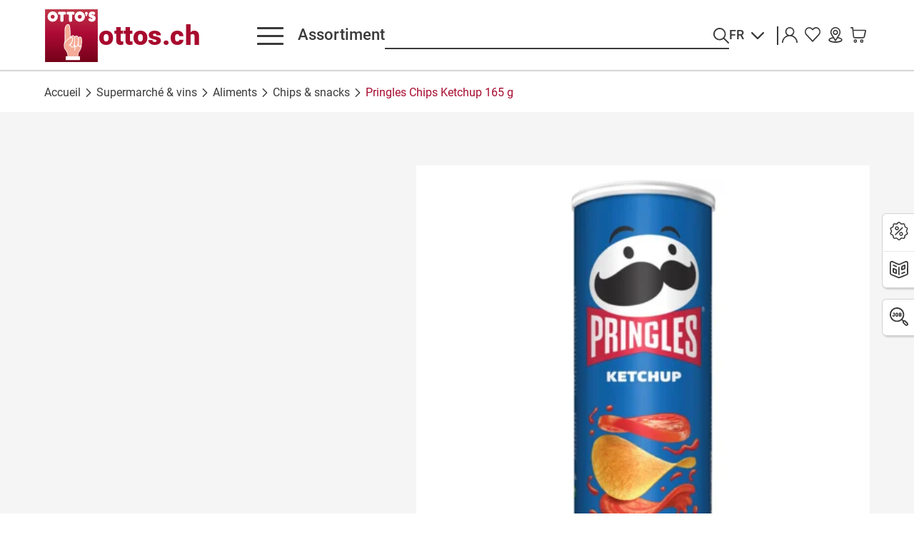

--- FILE ---
content_type: text/html; charset=utf-8
request_url: https://www.ottos.ch/fr/supermarche-vins/aliments/chips-snacks/pringles-chips-ketchup-165-g/p/112985
body_size: 133513
content:
<!DOCTYPE html><html lang="fr" dir="ltr" data-beasties-container><head>
    <meta charset="utf-8">
    <title>Pringles Chips Ketchup 165 g | OTTO’S</title>
    <link rel="icon" href="data:base64,iVBORwOKGO=">

    <base href="/">
    <meta name="viewport" content="width=device-width, initial-scale=1">
    <meta name="occ-backend-base-url" content="https://api.ottos.ch">
    <script>
      window.uetq = window.uetq || [];
      window.uetq.push('consent', 'default', {
        'ad_storage': 'denied',
      });
    </script>
  <style>html,body,div,span,h1,h2,h3,p,a,img,strong,dl,dt,dd,ol,ul,li,form,label,aside,footer,header,main,nav{margin:0;padding:0;border:0;font-size:100%;font:inherit;vertical-align:baseline}aside,footer,header,main,nav{display:block}body{line-height:1}ol,ul{list-style:none}a,button,input{all:unset;display:revert}a{cursor:pointer}:root{--bs-breakpoint-xs: 0;--bs-breakpoint-sm: 575px;--bs-breakpoint-md: 959px;--bs-breakpoint-lg: 1199px;--bs-breakpoint-xl: 1679px}.grid{display:grid;grid-template-rows:repeat(var(--bs-rows, 1),1fr);grid-template-columns:repeat(var(--bs-columns, 12),1fr);gap:var(--bs-gap, 1.2rem)}.grid .g-col-12{grid-column:auto/span 12}@media (min-width: 959px){.grid .g-col-md-3{grid-column:auto/span 3}}.container{--bs-gutter-x: 1.2rem;--bs-gutter-y: 0;width:100%;padding-right:calc(var(--bs-gutter-x) * .5);padding-left:calc(var(--bs-gutter-x) * .5);margin-right:auto;margin-left:auto}@media (min-width: 575px){.container{max-width:958px}}@media (min-width: 959px){.container{max-width:1198px}}@media (min-width: 1199px){.container{max-width:1678px}}@media (min-width: 1679px){.container{max-width:1919px}}.grid{--bs-gap: 1.2rem}@media all and (min-width: 1199px){.grid{--bs-gap: 1.6rem}}:root{--scrollbar-width: 0px}*{box-sizing:border-box}html,body{height:auto;-webkit-font-smoothing:antialiased;-moz-osx-font-smoothing:grayscale}html{font-size:62.5%!important}body{--asm-header-height: 0;--header-height: 7.2rem;--bottom-bar-height: 5.2rem;--header-total-height: var(--header-height) + (var(--asm-header-height) * 1px) + 3px;font-size:1.6rem;line-height:1.375;font-family:var(--font-text-1),sans-serif;font-weight:400;font-style:normal;background-color:#fff;color:var(--color-primary-2)}@media all and (min-width: 1199px){body{--header-height: 9.6rem;--bottom-bar-height: 0}}body .c-storefront{padding-top:calc(var(--header-total-height));padding-bottom:calc(var(--bottom-bar-height) * 1px)}body .c-storefront__main *{word-break:break-word;hyphens:auto;word-wrap:break-word}body[data-theme=ottos]{--color-primary-1: #a80a2e;--color-primary-2: #3a3a3a;--color-primary-3: #c90043;--color-secondary-1: #e000ff;--color-secondary-2: #e000ff;--color-secondary-3: #e000ff;--color-grey-1: #f5f5f5;--color-grey-2: #d2d2d2;--color-grey-3: #afafaf;--color-grey-4: #969696;--color-grey-5: #707070;--color-success-1: #18aa1c;--color-success-2: #d4eed4;--color-warning-1: #fa8700;--color-warning-2: #fee7cc;--color-error-1: #d20505;--color-error-2: #f2bdbd;--color-label-sales-background: #e9418f;--color-label-sales-font: #a80a2e;--color-label-price-discount-background: #000000;--color-label-price-discount-font: #ffffff;--color-header-background: #ffffff;--color-header-font: #3a3a3a;--color-highlight: #a80a2e;--font-title-1: Roboto;--font-text-1: Roboto}@font-face{font-family:Roboto;font-style:normal;font-weight:400;font-display:swap;src:url("./media/Roboto-Regular-GMKE7L63.woff2") format("woff2");unicode-range:U+0000-00FF,U+0131,U+0152-0153,U+02BB-02BC,U+02C6,U+02DA,U+02DC,U+0304,U+0308,U+0329,U+2000-206F,U+2074,U+20AC,U+2122,U+2191,U+2193,U+2212,U+2215,U+FEFF,U+FFFD}@font-face{font-family:Roboto;font-style:normal;font-weight:500;font-display:swap;src:url("./media/Roboto-Medium-HGWGBK2V.woff2") format("woff2");unicode-range:U+0000-00FF,U+0131,U+0152-0153,U+02BB-02BC,U+02C6,U+02DA,U+02DC,U+0304,U+0308,U+0329,U+2000-206F,U+2074,U+20AC,U+2122,U+2191,U+2193,U+2212,U+2215,U+FEFF,U+FFFD}@font-face{font-family:Roboto;font-style:normal;font-weight:900;font-display:swap;src:url("./media/Roboto-Black-352LZ4NL.woff2") format("woff2");unicode-range:U+0000-00FF,U+0131,U+0152-0153,U+02BB-02BC,U+02C6,U+02DA,U+02DC,U+0304,U+0308,U+0329,U+2000-206F,U+2074,U+20AC,U+2122,U+2191,U+2193,U+2212,U+2215,U+FEFF,U+FFFD}@font-face{font-family:Roboto;font-style:italic;font-weight:400;font-display:swap;src:url("./media/Roboto-Italic-LIEPUAIZ.woff2") format("woff2");unicode-range:U+0000-00FF,U+0131,U+0152-0153,U+02BB-02BC,U+02C6,U+02DA,U+02DC,U+0304,U+0308,U+0329,U+2000-206F,U+2074,U+20AC,U+2122,U+2191,U+2193,U+2212,U+2215,U+FEFF,U+FFFD}@font-face{font-family:Roboto;font-style:italic;font-weight:500;font-display:swap;src:url("./media/Roboto-MediumItalic-6OJOA5QS.woff2") format("woff2");unicode-range:U+0000-00FF,U+0131,U+0152-0153,U+02BB-02BC,U+02C6,U+02DA,U+02DC,U+0304,U+0308,U+0329,U+2000-206F,U+2074,U+20AC,U+2122,U+2191,U+2193,U+2212,U+2215,U+FEFF,U+FFFD}@font-face{font-family:Roboto;font-style:italic;font-weight:900;font-display:swap;src:url("./media/Roboto-BlackItalic-CVXSM6KI.woff2") format("woff2");unicode-range:U+0000-00FF,U+0131,U+0152-0153,U+02BB-02BC,U+02C6,U+02DA,U+02DC,U+0304,U+0308,U+0329,U+2000-206F,U+2074,U+20AC,U+2122,U+2191,U+2193,U+2212,U+2215,U+FEFF,U+FFFD}cx-page-layout{display:block;width:100%}.container{padding-left:2rem;padding-right:2rem;width:100%;margin-right:auto;margin-left:auto}@media all and (min-width: 575px){.container{padding-left:2rem}}@media all and (min-width: 959px){.container{padding-left:6.2rem}}@media all and (min-width: 1199px){.container{padding-left:6.2rem}}@media all and (min-width: 1679px){.container{padding-left:6.2rem}}@media all and (min-width: 575px){.container{padding-right:2rem}}@media all and (min-width: 959px){.container{padding-right:6.2rem}}@media all and (min-width: 1199px){.container{padding-right:6.2rem}}@media all and (min-width: 1679px){.container{padding-right:6.2rem}}@supports selector(:has(*)){cx-page-slot{display:none}cx-page-slot:has(*:not(:empty)){display:block}cx-page-slot:has(.c-merchandising-carousel:not(:has(.c-merchandising-carousel__slider))){display:none}}@media all and (max-width: 1198px){.c-header__inner .SiteContext,.c-header__inner .SiteLogin,.c-header__inner .SiteLinks c-nav-meta-wishlist-link,.c-header__inner .MiniCart{display:none}}@media all and (min-width: 1199px){cx-page-slot.NavigationBar{padding-left:1.6rem}}.ProductDetailsPageTemplate .c-storefront__main cx-page-slot[class*=Section],.ProductDetailsPageTemplate .c-storefront__main cx-page-slot.RelatedProducts{display:grid;grid-template-rows:repeat(1,1fr);grid-template-columns:repeat(var(--bs-columns, 12),1fr);gap:1.2rem 1.2rem;grid-row-gap:1.2rem}@media all and (min-width: 959px){.ProductDetailsPageTemplate .c-storefront__main cx-page-slot[class*=Section],.ProductDetailsPageTemplate .c-storefront__main cx-page-slot.RelatedProducts{grid-row-gap:1.2rem}}@media all and (min-width: 1199px){.ProductDetailsPageTemplate .c-storefront__main cx-page-slot[class*=Section],.ProductDetailsPageTemplate .c-storefront__main cx-page-slot.RelatedProducts{grid-column-gap:1.6rem}}.ProductDetailsPageTemplate .c-storefront__main cx-page-slot[class*=Section]>*,.ProductDetailsPageTemplate .c-storefront__main cx-page-slot.RelatedProducts>*{grid-column:span 12}@media all and (min-width: 959px){.ProductDetailsPageTemplate .c-storefront__main cx-page-slot[class*=Section],.ProductDetailsPageTemplate .c-storefront__main cx-page-slot.RelatedProducts{grid-row-gap:1.6rem}}.ProductDetailsPageTemplate .c-storefront__main cx-page-slot[class*=Section]:empty,.ProductDetailsPageTemplate .c-storefront__main cx-page-slot.RelatedProducts:empty{display:none}.ProductDetailsPageTemplate .c-storefront__main cx-page-slot.RelatedProducts{grid-row-gap:6.5rem}@media all and (min-width: 575px){.ProductDetailsPageTemplate .c-storefront__main cx-page-slot.RelatedProducts{grid-row-gap:10.5rem}}.ProductDetailsPageTemplate .c-storefront__main cx-page-slot:not(:empty)+cx-page-slot:not(:empty){margin-top:1.2rem}@media all and (min-width: 959px){.ProductDetailsPageTemplate .c-storefront__main cx-page-slot:not(:empty)+cx-page-slot:not(:empty){margin-top:1.6rem}}.ProductDetailsPageTemplate .c-storefront__main cx-page-slot:first-child>.c-cms-component:first-child{margin-top:0}.ProductDetailsPageTemplate .c-storefront__main cx-page-slot>.c-cms-component{margin-top:1.8rem}@media all and (min-width: 959px){.ProductDetailsPageTemplate .c-storefront__main cx-page-slot>.c-cms-component{margin-top:3.4rem}}cx-page-layout.ProductDetailsPageTemplate{display:grid;grid-row-gap:3.5rem}@media all and (min-width: 575px){cx-page-layout.ProductDetailsPageTemplate{grid-row-gap:5.5rem}}cx-page-layout.ProductDetailsPageTemplate cx-page-slot.Section1,cx-page-layout.ProductDetailsPageTemplate cx-page-slot.RelatedProducts{min-width:1px}cx-skip-link{z-index:190;--font-default: #ffffff;--font-hover: #ffffff;--font-focus: #ffffff;--font-active: #ffffff;--font-disabled: var(--color-grey-3);--background-default: var(--color-primary-1);--background-hover: var(--color-primary-3);--background-focus: var(--color-primary-3);--background-active: var(--color-primary-1);--background-disabled: var(--color-grey-2);--outline-focus: var(--color-primary-2);--border-default: var(--color-primary-1);--border-hover: var(--color-primary-3);--border-focus: var(--color-primary-3);--border-active: var(--color-primary-1);--border-disabled: var(--color-grey-2);position:fixed;display:flex;justify-content:center;top:-100%;width:100%;height:100%;background-color:#0000;transition:top 0s .3s ease,background-color .3s ease}cx-skip-link>div{display:contents}cx-skip-link:focus-within{top:0;background-color:#00000080;transition:background-color .3s ease}cx-skip-link button{opacity:0;padding:16px 32px;border-radius:0 0 5px 5px;border:2px solid var(--cx-color-dark);border-top-width:0;position:absolute;font-weight:700}cx-skip-link button:focus{opacity:1;z-index:12}cx-skip-link button{font-size:1.8rem;line-height:1;font-family:var(--font-text-1),sans-serif;font-weight:500;padding:.8rem 1.5rem;display:inline-flex;justify-content:center;align-items:center;border-radius:0;outline:none;cursor:pointer;text-decoration:none;text-align:center;text-transform:uppercase;max-width:100%;width:auto;-webkit-appearance:none;-moz-appearance:none;transition:border-color .2s ease-in-out,background-color .2s ease-in-out,color .2s ease-in-out;color:var(--font-default);background-color:var(--background-default);padding:2rem}@media all and (min-width: 959px){cx-skip-link button{font-size:1.8rem;line-height:1;font-family:var(--font-text-1),sans-serif;font-weight:500}}cx-skip-link button{border:1px solid var(--border-default)}cx-skip-link button:hover{color:var(--font-hover);background-color:var(--background-hover)}cx-skip-link button:hover{border-color:var(--border-hover)}cx-skip-link button:focus{outline:none}cx-skip-link button:focus-visible{background-color:var(--background-focus);color:var(--font-focus);outline:2px solid var(--outline-focus);outline-offset:4px}cx-skip-link button:focus-visible{border-color:var(--border-focus)}cx-skip-link button:active{color:var(--font-active);background-color:var(--background-active)}cx-skip-link button:active{border-color:var(--border-active)}cx-skip-link button:focus{z-index:191}a:hover{text-decoration:none}header{position:relative}header .SiteContext,header .SiteLinks{font-size:14px}header .SiteLogo{width:auto}
</style><link rel="stylesheet" href="styles-C67SHPJ3.css" media="print" onload="this.media='all'"><noscript><link rel="stylesheet" href="styles-C67SHPJ3.css"></noscript><style ng-app-id="ng">[_nghost-ng-c35669327]{display:block}[data-env=dev][_nghost-ng-c35669327]:after{transition:bottom .2s ease-in-out;position:fixed;content:"Viewport: " attr(data-vp);bottom:1rem;right:7rem;padding:1rem;height:5rem;box-sizing:border-box;text-align:center;will-change:bottom;color:#000;background-color:#fff;border:1px solid #000000;pointer-events:none;z-index:9999}@media all and (max-width: 1198px){[data-env=dev][_nghost-ng-c35669327]:after{bottom:calc((var(--product-info-bar-height, 0) + var(--bottom-bar-height, 0)) * 1px + 1rem)}}</style><link rel="icon" href="/icons/ottos/favicon.svg?v=3" id="icon-svg" type="image/svg+xml"><link rel="icon" href="/icons/ottos/favicon-32x32.png?v=3" id="icon-32" type="image/png" sizes="32x32"><link rel="icon" href="/icons/ottos/favicon-16x16.png?v=3" id="icon-16" type="image/png" sizes="16x16"><link rel="apple-touch-icon" href="/icons/ottos/apple-touch-icon-57x57.png?v=3" id="icon-apple-touch-57x57" sizes="57x57"><link rel="apple-touch-icon" href="/icons/ottos/apple-touch-icon-60x60.png?v=3" id="icon-apple-touch-60x60" sizes="60x60"><link rel="apple-touch-icon" href="/icons/ottos/apple-touch-icon-72x72.png?v=3" id="icon-apple-touch-72x72" sizes="72x72"><link rel="apple-touch-icon" href="/icons/ottos/apple-touch-icon-76x76.png?v=3" id="icon-apple-touch-76x76" sizes="76x76"><link rel="apple-touch-icon" href="/icons/ottos/apple-touch-icon-114x114.png?v=3" id="icon-apple-touch-114x114" sizes="114x114"><link rel="apple-touch-icon" href="/icons/ottos/apple-touch-icon-120x120.png?v=3" id="icon-apple-touch-120x120" sizes="120x120"><link rel="apple-touch-icon" href="/icons/ottos/apple-touch-icon-144x144.png?v=3" id="icon-apple-touch-144x144" sizes="144x144"><link rel="apple-touch-icon" href="/icons/ottos/apple-touch-icon-152x152.png?v=3" id="icon-apple-touch-152x152" sizes="152x152"><link rel="apple-touch-icon" href="/icons/ottos/apple-touch-icon-180x180.png?v=3" id="icon-apple-touch-180x180" sizes="180x180"><link rel="manifest" href="/icons/ottos/site.webmanifest" id="icon-manifest"><link rel="mask-icon" href="/icons/ottos/safari-pinned-tab.svg?v=3" id="icon-mask" color="#a80a2e"><link rel="shortcut icon" href="/icons/ottos/favicon.ico?v=3" id="icon-shortcut" sizes="any"><meta name="msapplication-TileColor" content="#ffffff"><meta name="msapplication-config" content="/icons/ottos/browserconfig.xml"><meta name="theme-color" content="#a80a2e"><meta name="apple-mobile-web-app-title" content="OTTO’S"><style ng-app-id="ng">@property --bottom-bar-height-animated{initial-value: 52; inherits: true; syntax: "<number>";}@keyframes bottom-bar-animated-down{0%{--bottom-bar-height-animated: 52}to{--bottom-bar-height-animated: 0}}@keyframes bottom-bar-animated-up{0%{--bottom-bar-height-animated: 0}to{--bottom-bar-height-animated: 52}}c-storefront{display:block;outline:none}c-storefront.start-navigating c-header:before,c-storefront.start-navigating c-header:after{height:2px;width:100%;left:0;top:calc(var(--asm-header-height) * 1px);margin:0;content:"";position:fixed;z-index:2;will-change:margin-inline-start,margin-inline-end}c-storefront.start-navigating c-header:before{background-color:var(--color-primary-2)}c-storefront.start-navigating c-header:after{background-color:#fff}@keyframes loading{0%{margin-inline-start:0;margin-inline-end:100%}50%{margin-inline-start:25%;margin-inline-end:0}to{margin-inline-start:100%;margin-inline-end:0}}c-storefront.start-navigating c-header:after{animation:loading 2s cubic-bezier(.4,0,.2,1) infinite}[data-theme=alprausch] c-storefront.start-navigating c-header:before,[data-theme=alprausch] c-storefront.start-navigating c-header:after{height:2px;width:100%;left:0;top:calc(var(--asm-header-height) * 1px);margin:0;content:"";position:fixed;z-index:2;will-change:margin-inline-start,margin-inline-end}[data-theme=alprausch] c-storefront.start-navigating c-header:before{background-color:#fff}[data-theme=alprausch] c-storefront.start-navigating c-header:after{background-color:#000}c-storefront.start-navigating c-header:has(c-header-banner>[data-is-visible=true]):after{background-color:var(--color-grey-1)}[data-theme=alprausch] c-storefront.start-navigating c-header:has(c-header-banner>[data-is-visible=true]):after{background-color:var(--color-grey-2)}c-storefront.stop-navigating c-header:before,c-storefront.stop-navigating c-header:after{height:2px;width:100%;left:0;top:calc(var(--asm-header-height) * 1px);margin:0;content:"";position:fixed;z-index:2;will-change:margin-inline-start,margin-inline-end}c-storefront.stop-navigating c-header:before{background-color:var(--color-primary-2)}c-storefront.stop-navigating c-header:after{background-color:#fff}@keyframes loaded{0%{margin-inline-start:50%;margin-inline-end:100%}to{margin-inline-start:100%;margin-inline-end:0}}c-storefront.stop-navigating c-header:after{animation:loaded .5s}[data-theme=alprausch] c-storefront.stop-navigating c-header:before,[data-theme=alprausch] c-storefront.stop-navigating c-header:after{height:2px;width:100%;left:0;top:calc(var(--asm-header-height) * 1px);margin:0;content:"";position:fixed;z-index:2;will-change:margin-inline-start,margin-inline-end}[data-theme=alprausch] c-storefront.stop-navigating c-header:before{background-color:#fff}[data-theme=alprausch] c-storefront.stop-navigating c-header:after{background-color:#000}c-storefront.stop-navigating c-header:has(c-header-banner>[data-is-visible=true]):after{background-color:var(--color-grey-1)}[data-theme=alprausch] c-storefront.stop-navigating c-header:has(c-header-banner>[data-is-visible=true]):after{background-color:var(--color-grey-2)}.c-storefront{min-height:100vh;min-height:100dvh;display:flex;flex-direction:column}@media all and (max-width: 1198px){.c-storefront:has(.c-anonymous-consent-management-banner:not(:empty)) .Summary{z-index:10;position:relative}}@media all and (max-width: 1198px){.c-storefront:has(.c-anonymous-consent-management-banner:not(:empty)) .ConsentBanner{z-index:170;position:relative}}.c-storefront__breadcrumb{padding:1rem 0;border-bottom:1px solid var(--color-grey-2)}@media all and (min-width: 575px){.c-storefront__breadcrumb{border-bottom:0;padding:0;margin-top:2rem}}.c-storefront__breadcrumb:has(c-breadcrumb:empty){display:none}.c-storefront__title-a11y{border:0;clip:rect(0 0 0 0);height:1px;margin:-1px;overflow:hidden;padding:0;position:absolute;width:1px}@media all and (min-width: 1199px){.c-storefront__title-a11y--payment-types{display:none;visibility:hidden}}c-storefront.ProductListPageTemplate .c-storefront__breadcrumb:has(c-breadcrumb:empty),c-storefront.ProductDetailsPageTemplate .c-storefront__breadcrumb:has(c-breadcrumb:empty){display:block;height:4.3rem}@media all and (min-width: 575px){c-storefront.ProductListPageTemplate .c-storefront__breadcrumb:has(c-breadcrumb:empty),c-storefront.ProductDetailsPageTemplate .c-storefront__breadcrumb:has(c-breadcrumb:empty){height:2.2rem}}.c-storefront__sibling-wrapper:empty{display:none}.c-storefront__sibling-wrapper.c-storefront__sibling-wrapper--eligible{display:block}@media all and (min-width: 575px){c-storefront.ProductDetailsPageTemplate:has(.c-storefront__sibling-wrapper--eligible) .c-storefront__main{margin-top:0}c-storefront.ProductDetailsPageTemplate:has(.c-storefront__sibling-wrapper--eligible) .c-product-header{padding-top:0}c-storefront.ProductDetailsPageTemplate:has(.c-storefront__sibling-wrapper--eligible) .c-image-magnifier-target{padding-top:0}}@media all and (max-width: 574px){c-storefront.ProductDetailsPageTemplate:has(.c-storefront__sibling-wrapper--eligible) .c-storefront__sibling-wrapper{z-index:70;position:sticky;top:calc(var(--header-total-height) - 3px);background:#fff;border-bottom:1px solid var(--color-grey-2);height:4.6rem;padding-top:1rem;padding-bottom:1rem}}@media all and (min-width: 575px){c-storefront.ProductDetailsPageTemplate:has(.c-storefront__sibling-wrapper--eligible) .c-storefront__sibling-wrapper{background-color:var(--color-grey-1);display:flex;justify-content:flex-end;margin-top:2rem;height:6.6rem;padding-top:2rem;padding-bottom:2rem}}@media all and (max-width: 574px){.c-storefront__sibling-navigation{margin-left:-1rem;margin-right:-1rem}}@media all and (min-width: 959px){.c-storefront__sibling-navigation{display:flex;justify-content:flex-end}.c-storefront__sibling-navigation c-sibling-navigation{flex:0 1 auto}}.c-storefront__main{margin-top:1.2rem;margin-bottom:4rem}@media all and (min-width: 959px){.c-storefront__main{margin-top:1.6rem;margin-bottom:8rem}}.c-storefront__main:focus-visible{outline:none}@media all and (min-width: 1199px){html[data-has-scroll=false]>body:not(.modal-open) .c-storefront__main{padding-right:var(--scrollbar-width)}}.c-storefront__side-nav-links-bar{display:none;visibility:hidden}@media all and (min-width: 1199px){.c-storefront__side-nav-links-bar{display:block;visibility:visible;z-index:50;position:fixed;right:0;will-change:transform;transform:translate(calc(100% - 4.5rem));top:calc(var(--header-total-height) + 20rem)}}@media all and (min-width: 1199px){html[data-has-scroll=false] .c-storefront__side-nav-links-bar{right:var(--scrollbar-width)}}.c-storefront__bottom-bar{z-index:130;position:fixed;bottom:0;left:0;right:0}@media all and (min-width: 1199px){.c-storefront__bottom-bar{display:none;visibility:hidden}}.c-storefront__bottom-bar:after{background:transparent linear-gradient(180deg,#3a3a3a4d,#3a3a3a00) 0 0 no-repeat padding-box;height:3px;display:block;content:"";width:100%;top:-3px;left:0;right:0;position:absolute;will-change:transform;transform:rotate(180deg)}.c-storefront__bottom-bar-inner{display:flex;align-items:center;background:#fff;height:5.2rem}.c-storefront__bottom-bar-inner>*{flex:1;text-align:center}.c-storefront__bottom-bar-inner *{height:100%;width:100%}.c-storefront__bottom-bar-inner .e-link,.c-storefront__bottom-bar-inner .header-nav,.c-storefront__bottom-bar-inner .c-nav-meta-account__icon .e-button{display:flex;flex-direction:column-reverse;text-transform:uppercase;font-size:1.1rem;padding-top:.2rem}.c-storefront__bottom-bar-inner .e-link .e-link__text,.c-storefront__bottom-bar-inner .e-link .header-nav__text,.c-storefront__bottom-bar-inner .e-link .e-link__icon e-icon,.c-storefront__bottom-bar-inner .e-link .header-nav__icon e-icon,.c-storefront__bottom-bar-inner .header-nav .e-link__text,.c-storefront__bottom-bar-inner .header-nav .header-nav__text,.c-storefront__bottom-bar-inner .header-nav .e-link__icon e-icon,.c-storefront__bottom-bar-inner .header-nav .header-nav__icon e-icon,.c-storefront__bottom-bar-inner .c-nav-meta-account__icon .e-button .e-link__text,.c-storefront__bottom-bar-inner .c-nav-meta-account__icon .e-button .header-nav__text,.c-storefront__bottom-bar-inner .c-nav-meta-account__icon .e-button .e-link__icon e-icon,.c-storefront__bottom-bar-inner .c-nav-meta-account__icon .e-button .header-nav__icon e-icon{font-size:1.1rem;color:var(--color-grey-4)}.c-storefront__bottom-bar-inner .e-link .e-link__icon,.c-storefront__bottom-bar-inner .e-link .header-nav__icon,.c-storefront__bottom-bar-inner .e-link .e-button__icon,.c-storefront__bottom-bar-inner .header-nav .e-link__icon,.c-storefront__bottom-bar-inner .header-nav .header-nav__icon,.c-storefront__bottom-bar-inner .header-nav .e-button__icon,.c-storefront__bottom-bar-inner .c-nav-meta-account__icon .e-button .e-link__icon,.c-storefront__bottom-bar-inner .c-nav-meta-account__icon .e-button .header-nav__icon,.c-storefront__bottom-bar-inner .c-nav-meta-account__icon .e-button .e-button__icon{padding:.5rem;margin-left:0!important}.c-storefront__bottom-bar-inner .e-link .e-icon,.c-storefront__bottom-bar-inner .header-nav .e-icon,.c-storefront__bottom-bar-inner .c-nav-meta-account__icon .e-button .e-icon{width:2em;height:2em}.c-storefront__bottom-bar-inner .c-nav-meta-account__icon .e-button .e-button__text{color:var(--color-grey-4)}.c-storefront__bottom-bar-inner .c-nav-meta-account__icon .e-button .e-button__text,.c-storefront__bottom-bar-inner .c-nav-meta-account__icon .e-button .e-button__icon e-icon{font-size:1.1rem}.c-storefront__bottom-bar-inner .c-nav-main__button-menu-text-mobile{display:block;visibility:visible;font-weight:500;color:var(--color-grey-4);line-height:initial;border-bottom:2px solid transparent}.c-storefront__bottom-bar-inner .c-nav-main--modal-open .c-nav-main__button-menu-text-mobile{color:#fff}.c-storefront__bottom-bar-inner e-icon,.c-storefront__bottom-bar-inner e-burger-button{display:flex;align-items:center;justify-content:center}@media all and (max-width: 1198px){.c-storefront__bottom-bar-inner e-icon,.c-storefront__bottom-bar-inner e-burger-button{--burger-button-color: var(--color-grey-4)}}.c-storefront__bottom-bar-inner e-burger-button[ng-reflect-open=true] .e-burger-button>span{background:#fff}.c-storefront__bottom-bar-inner .c-nav-meta-side-nav-item__icon-arrow{display:none;visibility:hidden}.c-storefront__bottom-bar-inner .c-nav-meta-side-nav-item .e-link__icon{margin-right:0}.c-storefront__bottom-bar-inner .HomepageNavLink .e-link__icon{padding-inline:0}.c-storefront__bottom-bar-inner .HomepageNavLink .e-link--icon:hover .e-link__icon{transform:none!important}.c-storefront__content-nav{z-index:40;transition:bottom .2s ease-in-out;position:fixed;left:0;bottom:calc((var(--product-info-bar-height, 0) + var(--bottom-bar-height, 0)) * 1px + 1rem);display:flex;width:auto;will-change:bottom}@media all and (min-width: 1199px){.c-storefront__content-nav{bottom:1rem}}.c-storefront__footer{margin-top:auto}@media all and (max-width: 1198px){c-storefront.ProductDetailsPageTemplate c-footer{margin-bottom:9.2rem}}
</style><style ng-app-id="ng">:host{display:block}:host:empty{display:none}.c-breadcrumb{color:var(--color-primary-2)}.c-breadcrumb__list{display:flex;flex-direction:row;padding-left:0;align-items:center}@media all and (min-width: 575px){.c-breadcrumb__list{flex-wrap:wrap}}.c-breadcrumb__item{font-size:1.6rem;line-height:1.375;font-weight:500;--link-font-default: var(--color-primary-2);--link-font-hover: var(--color-primary-1);--link-font-focus: var(--color-primary-1);--link-font-active: var(--color-primary-2);--link-font-disabled: var(--color-grey-3);--link-background-default: transparent;--link-background-hover: transparent;--link-background-focus: transparent;--link-background-active: transparent;--link-background-disabled: transparent;--link-outline-focus: var(--color-primary-2);--link-border-default: transparent;--link-border-hover: var(--color-primary-1);--link-border-focus: var(--color-primary-1);--link-border-active: transparent;--link-border-disabled: var(--color-grey-2);display:flex;align-items:center}@media all and (min-width: 959px){.c-breadcrumb__item{font-size:1.6rem;line-height:1.375}}@media all and (max-width: 574px){.c-breadcrumb__item{display:none;visibility:hidden}}@media all and (min-width: 575px){.c-breadcrumb__item{font-weight:400}}@media all and (min-width: 575px){.c-breadcrumb__item.c-breadcrumb__item--home{display:none;visibility:hidden}}@media all and (max-width: 574px){.c-breadcrumb__item:nth-last-child(2){display:flex;visibility:visible;flex:0 0 auto}.c-breadcrumb__item:nth-last-child(2) .c-breadcrumb__item-text{border:0;clip:rect(0 0 0 0);height:1px;margin:-1px;overflow:hidden;padding:0;position:absolute;width:1px}.c-breadcrumb__item:nth-last-child(2) .c-breadcrumb__item-icon--back{display:flex;visibility:visible}}@media all and (max-width: 574px){.c-breadcrumb__item:last-child{display:flex;visibility:visible;width:100%}.c-breadcrumb__item:last-child .c-breadcrumb__item-text{display:inline-block;white-space:nowrap;overflow:hidden;text-overflow:ellipsis;width:100%;margin-left:1rem}}.c-breadcrumb__item:last-child .c-breadcrumb__item-text{color:var(--color-primary-1)}.c-breadcrumb__item-link{color:var(--link-font-default);text-decoration:none;cursor:pointer;transition:background-color .2s ease-in-out,color .2s ease-in-out}@media (hover: hover){.c-breadcrumb__item-link:hover{color:var(--link-font-hover)}.c-breadcrumb__item-link:hover .c-breadcrumb__item-text{border-bottom-color:var(--link-border-hover)}}.c-breadcrumb__item-link .c-breadcrumb__item-text{border-bottom:2px solid var(--link-border-default)}.c-breadcrumb__item-link .c-breadcrumb__item-text{transition:border-bottom-color .2s ease-in-out}.c-breadcrumb__item-link:visited{color:var(--link-font-default)}.c-breadcrumb__item-link:focus{outline:none}.c-breadcrumb__item-link:focus-visible .c-breadcrumb__item-text{background-color:var(--link-background-focus);outline:2px solid var(--link-outline-focus);color:var(--link-font-focus);outline-offset:4px;border-bottom-color:var(--link-border-focus)}.c-breadcrumb__item-link:active{color:var(--link-font-active)}.c-breadcrumb__item-link:active .c-breadcrumb__item-text{border-bottom-color:var(--link-border-active)}.c-breadcrumb__item-link[aria-disabled],.c-breadcrumb__item-link[aria-disabled]:hover,.c-breadcrumb__item-link[aria-disabled]:focus{color:var(--link-font-disabled);cursor:default;pointer-events:none}.c-breadcrumb__item-link[aria-disabled] .c-breadcrumb__item-text,.c-breadcrumb__item-link[aria-disabled]:hover .c-breadcrumb__item-text,.c-breadcrumb__item-link[aria-disabled]:focus .c-breadcrumb__item-text{border-bottom-color:var(--link-border-disabled)}@media all and (max-width: 574px){.c-breadcrumb__item-link{width:1.2rem;height:1.2rem;margin:-1rem;padding:1rem}}.c-breadcrumb__item-icon{font-size:1.2rem;line-height:0;width:1.2rem;height:1.2rem;display:block;margin-left:.5rem;margin-right:.5rem}.c-breadcrumb__item-icon--separator{display:none;visibility:hidden}@media all and (min-width: 575px){.c-breadcrumb__item-icon--separator{display:block;visibility:visible}}.c-breadcrumb__item-icon--back{display:none;visibility:hidden;will-change:transform;transform:translate(-6px)}.c-breadcrumb__item-icon--back e-icon:last-child{will-change:transform;transform:translate(-8px)}
</style><style ng-app-id="ng">[_nghost-ng-c2459164383]{display:block}.c-global-loader[_ngcontent-ng-c2459164383]{z-index:180;position:fixed;top:0;left:0;bottom:0;display:flex;align-items:center;justify-content:center;width:100dvw;height:100dvh;pointer-events:all}.c-global-loader__backdrop[_ngcontent-ng-c2459164383]{position:fixed;left:0;bottom:0;width:100dvw;pointer-events:none;top:calc(var(--header-total-height, 0));background-color:#fffc;height:calc(100dvh - var(--header-total-height, 0))}</style><style ng-app-id="ng">[_nghost-ng-c370540191]{display:block}.c-added-to-cart-dialog-modal[_ngcontent-ng-c370540191]{display:block}</style><style ng-app-id="ng">.fade{transition:opacity .15s linear}@media (prefers-reduced-motion: reduce){.fade{transition:none}}.fade:not(.show){opacity:0}.collapse:not(.show){display:none}.collapsing{height:0;overflow:hidden;transition:height .35s ease}@media (prefers-reduced-motion: reduce){.collapsing{transition:none}}.collapsing.collapse-horizontal{width:0;height:auto;transition:width .35s ease}@media (prefers-reduced-motion: reduce){.collapsing.collapse-horizontal{transition:none}}.modal{--bs-modal-zindex: 140 !important;--bs-modal-width: 500px;--bs-modal-padding: 1rem;--bs-modal-margin: .5rem;--bs-modal-color: var(--bs-body-color);--bs-modal-bg: var(--bs-body-bg);--bs-modal-border-color: var(--bs-border-color-translucent);--bs-modal-border-width: var(--bs-border-width);--bs-modal-border-radius: var(--bs-border-radius-lg);--bs-modal-box-shadow: var(--bs-box-shadow-sm);--bs-modal-inner-border-radius: calc(var(--bs-border-radius-lg) - (var(--bs-border-width)));--bs-modal-header-padding-x: 1rem;--bs-modal-header-padding-y: 1rem;--bs-modal-header-padding: 1rem 1rem;--bs-modal-header-border-color: var(--bs-border-color);--bs-modal-header-border-width: var(--bs-border-width);--bs-modal-title-line-height: 1.5;--bs-modal-footer-gap: .5rem;--bs-modal-footer-bg: ;--bs-modal-footer-border-color: var(--bs-border-color);--bs-modal-footer-border-width: var(--bs-border-width);position:fixed;top:0;left:0;z-index:var(--bs-modal-zindex);display:none;width:100%;height:100%;overflow-x:hidden;overflow-y:auto;outline:0}.modal-dialog{position:relative;width:auto;margin:var(--bs-modal-margin);pointer-events:none}.modal.fade .modal-dialog{transform:translateY(-50px);transition:transform .3s ease-out}@media (prefers-reduced-motion: reduce){.modal.fade .modal-dialog{transition:none}}.modal.show .modal-dialog{transform:none}.modal.modal-static .modal-dialog{transform:scale(1.02)}.modal-dialog-scrollable{height:calc(100% - var(--bs-modal-margin) * 2)}.modal-dialog-scrollable .modal-content{max-height:100%;overflow:hidden}.modal-dialog-scrollable .modal-body{overflow-y:auto}.modal-dialog-centered{display:flex;align-items:center;min-height:calc(100% - var(--bs-modal-margin) * 2)}.modal-content{position:relative;display:flex;flex-direction:column;width:100%;color:var(--bs-modal-color);pointer-events:auto;background-color:var(--bs-modal-bg);background-clip:padding-box;border:var(--bs-modal-border-width) solid var(--bs-modal-border-color);border-radius:var(--bs-modal-border-radius);outline:0}.modal-backdrop{--bs-backdrop-zindex: 110 !important;--bs-backdrop-bg: #000;--bs-backdrop-opacity: .5;position:fixed;top:0;left:0;z-index:var(--bs-backdrop-zindex);width:100vw;height:100vh;background-color:var(--bs-backdrop-bg)}.modal-backdrop.fade{opacity:0}.modal-backdrop.show{opacity:var(--bs-backdrop-opacity)}.modal-header{display:flex;flex-shrink:0;align-items:center;padding:var(--bs-modal-header-padding);border-bottom:var(--bs-modal-header-border-width) solid var(--bs-modal-header-border-color);border-top-left-radius:var(--bs-modal-inner-border-radius);border-top-right-radius:var(--bs-modal-inner-border-radius)}.modal-header .btn-close{padding:calc(var(--bs-modal-header-padding-y) * .5) calc(var(--bs-modal-header-padding-x) * .5);margin-top:calc(-.5 * var(--bs-modal-header-padding-y));margin-right:calc(-.5 * var(--bs-modal-header-padding-x));margin-bottom:calc(-.5 * var(--bs-modal-header-padding-y));margin-left:auto}.modal-title{margin-bottom:0;line-height:var(--bs-modal-title-line-height)}.modal-body{position:relative;flex:1 1 auto;padding:var(--bs-modal-padding)}.modal-footer{display:flex;flex-shrink:0;flex-wrap:wrap;align-items:center;justify-content:flex-end;padding:calc(var(--bs-modal-padding) - var(--bs-modal-footer-gap) * .5);background-color:var(--bs-modal-footer-bg);border-top:var(--bs-modal-footer-border-width) solid var(--bs-modal-footer-border-color);border-bottom-right-radius:var(--bs-modal-inner-border-radius);border-bottom-left-radius:var(--bs-modal-inner-border-radius)}.modal-footer>*{margin:calc(var(--bs-modal-footer-gap) * .5)}@media (min-width: 576px){.modal{--bs-modal-margin: 1.75rem;--bs-modal-box-shadow: var(--bs-box-shadow)}.modal-dialog{max-width:var(--bs-modal-width);margin-right:auto;margin-left:auto}.modal-sm{--bs-modal-width: 300px}}@media (min-width: 992px){.modal-lg,.modal-xl{--bs-modal-width: 800px}}@media (min-width: 1200px){.modal-xl{--bs-modal-width: 1140px}}.modal-fullscreen{width:100vw;max-width:none;height:100%;margin:0}.modal-fullscreen .modal-content{height:100%;border:0;border-radius:0}.modal-fullscreen .modal-header,.modal-fullscreen .modal-footer{border-radius:0}.modal-fullscreen .modal-body{overflow-y:auto}@media (max-width: 575.98px){.modal-fullscreen-sm-down{width:100vw;max-width:none;height:100%;margin:0}.modal-fullscreen-sm-down .modal-content{height:100%;border:0;border-radius:0}.modal-fullscreen-sm-down .modal-header,.modal-fullscreen-sm-down .modal-footer{border-radius:0}.modal-fullscreen-sm-down .modal-body{overflow-y:auto}}@media (max-width: 767.98px){.modal-fullscreen-md-down{width:100vw;max-width:none;height:100%;margin:0}.modal-fullscreen-md-down .modal-content{height:100%;border:0;border-radius:0}.modal-fullscreen-md-down .modal-header,.modal-fullscreen-md-down .modal-footer{border-radius:0}.modal-fullscreen-md-down .modal-body{overflow-y:auto}}@media (max-width: 991.98px){.modal-fullscreen-lg-down{width:100vw;max-width:none;height:100%;margin:0}.modal-fullscreen-lg-down .modal-content{height:100%;border:0;border-radius:0}.modal-fullscreen-lg-down .modal-header,.modal-fullscreen-lg-down .modal-footer{border-radius:0}.modal-fullscreen-lg-down .modal-body{overflow-y:auto}}@media (max-width: 1199.98px){.modal-fullscreen-xl-down{width:100vw;max-width:none;height:100%;margin:0}.modal-fullscreen-xl-down .modal-content{height:100%;border:0;border-radius:0}.modal-fullscreen-xl-down .modal-header,.modal-fullscreen-xl-down .modal-footer{border-radius:0}.modal-fullscreen-xl-down .modal-body{overflow-y:auto}}@media (max-width: 1399.98px){.modal-fullscreen-xxl-down{width:100vw;max-width:none;height:100%;margin:0}.modal-fullscreen-xxl-down .modal-content{height:100%;border:0;border-radius:0}.modal-fullscreen-xxl-down .modal-header,.modal-fullscreen-xxl-down .modal-footer{border-radius:0}.modal-fullscreen-xxl-down .modal-body{overflow-y:auto}}:host{display:block}.c-modal{display:flex;flex-direction:column}.c-modal .modal-content{background:#fff;padding:2rem}.c-modal .modal-header{border:0;padding:0}.c-modal .modal-body{padding:0}.c-modal .modal-footer{display:none;border:0;padding:0}@media all and (min-width: 575px){.c-modal .modal-dialog{margin-right:auto;margin-left:auto;width:100%}}.c-modal .modal-dialog-scrollable{height:auto}.c-modal .modal-dialog-scrollable .modal-body{padding-right:2rem}.c-modal__header{display:flex;justify-content:space-between;align-items:center;width:100%}.c-modal__header-content{width:100%}.c-modal__footer{display:flex;align-items:center;position:relative}.c-modal__close{transition:color .2s ease-in-out;display:block;margin:0 0 0 auto;font-size:2.5rem;padding:1rem;color:var(--color-primary-2);cursor:pointer;line-height:0;will-change:transform;transform:translate(1rem,-1rem)}.c-modal__close:hover{color:var(--color-primary-1)}.c-modal__close:focus{outline:none}.c-modal__close:focus-visible{color:var(--color-primary-1);outline:2px solid var(--color-primary-1);outline-offset:4px}.c-modal__close-text{border:0;clip:rect(0 0 0 0);height:1px;margin:-1px;overflow:hidden;padding:0;position:absolute;width:1px}.c-modal__close--header{font-size:1.5rem}body.modal-open .c-modal{overflow-y:hidden}*[class*=c-modal--animation-].fade{transition:opacity .3s linear}*[class*=c-modal--animation-].fade .modal-dialog{transform:none}*[class*=c-modal--animation-]{animation-duration:.3s}.c-modal--animation-right.fade:not(.show){animation-name:move-out-right;transition-timing-function:ease-out}.c-modal--animation-left.fade:not(.show){animation-name:move-out-left;transition-timing-function:ease-out}.c-modal--animation-right{animation-name:move-in-right;transition-timing-function:ease-in}.c-modal--animation-left{animation-name:move-in-left;transition-timing-function:ease-in}.c-modal__scroll-top-button{position:absolute;right:2rem;color:var(--color-primary-1)}.c-modal__scroll-top-button .e-icon{will-change:transform;transform:rotate(180deg)}@keyframes move-in-right{0%{transform:translate(100%)}to{transform:translate(0)}}@keyframes move-in-left{0%{transform:translate(-100%)}to{transform:translate(0)}}@keyframes move-out-right{0%{transform:translate(0)}to{transform:translate(100%)}}@keyframes move-out-left{0%{transform:translate(0)}to{transform:translate(-100%)}}
</style><style ng-app-id="ng">.c-modal .modal-dialog.modal-cover{will-change:transform;max-height:100%}@media all and (max-width: 1198px){.c-modal .modal-dialog.modal-cover{transition:transform .2s linear;height:100%}}.c-modal .modal-cover{max-width:none;margin:0}.c-modal .modal-cover .modal-header{border-radius:0}.c-modal .modal-cover .modal-content{height:100%;max-height:100%;border:0;border-radius:0}.c-modal .modal-cover .modal-footer{margin-bottom:4.5rem}@media all and (min-width: 575px){.c-modal .modal-cover .modal-footer{display:block}}.c-modal__backdrop{z-index:140!important}.c-modal__backdrop--preserve-header,.c-modal--preserve-header{z-index:110!important}.c-modal--preserve-header .c-modal__dialog{padding-top:calc(var(--header-total-height))}@media all and (max-width: 1198px){.c-modal--preserve-header .c-modal__dialog{padding-bottom:calc(var(--bottom-bar-height) * 1px)}}.c-modal--preserve-header .modal-cover .c-modal__header{border-bottom:1px solid var(--color-grey-1)}@media all and (min-width: 1199px){.c-modal--preserve-header .modal-cover .modal-content{height:auto}}@media all and (min-width: 1199px){.c-modal--auto-width .c-modal__dialog{display:flex}.c-modal--auto-width .c-modal__dialog:not(.modal-dialog-centered){justify-content:flex-end}.c-modal--auto-width .modal-content{width:auto}}.c-modal--align-with-page-content{left:50%;will-change:transform;transform:translate(-50%)}.c-modal--size-cover:not(.c-modal--auto-width) .modal-content{padding:0}.c-modal--size-cover:not(.c-modal--auto-width) .c-modal__header{padding-top:1rem;padding-bottom:1rem}.c-modal--size-cover:not(.c-modal--auto-width) .c-modal__close{transform:none}
</style><style ng-app-id="ng">c-header{z-index:130;display:block;position:fixed;top:calc(var(--asm-header-height) * 1px);left:0;right:0;padding-top:2px;background-color:var(--color-header-background)}.c-header{background-color:var(--color-header-background);position:relative}html[data-has-scroll=false] .c-header{padding-right:var(--scrollbar-width)}.c-header:after{background:transparent linear-gradient(180deg,#3a3a3a4d,#3a3a3a00) 0 0 no-repeat padding-box;height:3px;display:block;content:"";width:100%;bottom:-3px;left:0;right:0;position:absolute}.c-header cx-page-layout.header{display:flex;align-items:center;grid-column-gap:1.6rem}.c-header cx-page-slot.SiteLogo{flex:0 1 auto}@media all and (min-width: 1199px){.c-header cx-page-slot.SiteLogo{flex:24.4% 0 0;height:7.6rem;display:flex;align-items:center}}.c-header cx-page-slot.SearchBox{flex:1 1 auto;display:flex;justify-content:center}.c-header cx-page-slot.SiteLinks{display:flex;align-items:center;grid-column-gap:1.6rem}.c-header cx-page-slot.SiteContext .c-nav-meta-language__flat{display:none}.c-header .c-nav-meta-language{padding-right:2rem}.c-header .c-nav-meta-language:after{content:"";position:absolute;right:0;top:0;bottom:0;width:2px;background:var(--color-header-font)}.c-header__inner{padding:1rem 0}.c-header__inner .e-link,.c-header__inner .header-nav:not(.c-nav-main__button-menu){color:var(--link-font-default);text-decoration:none;cursor:pointer;transition:border-bottom-color .2s ease-in-out,background-color .2s ease-in-out,color .2s ease-in-out}@media (hover: hover){.c-header__inner .e-link:hover,.c-header__inner .header-nav:not(.c-nav-main__button-menu):hover{color:var(--link-font-hover)}.c-header__inner .e-link:hover,.c-header__inner .header-nav:not(.c-nav-main__button-menu):hover{border-bottom-color:var(--link-border-hover)}}.c-header__inner .e-link,.c-header__inner .header-nav:not(.c-nav-main__button-menu){border-bottom:2px solid var(--link-border-default)}.c-header__inner .e-link:visited,.c-header__inner .header-nav:not(.c-nav-main__button-menu):visited{color:var(--link-font-default)}.c-header__inner .e-link:focus,.c-header__inner .header-nav:not(.c-nav-main__button-menu):focus{outline:none}.c-header__inner .e-link:focus-visible,.c-header__inner .header-nav:not(.c-nav-main__button-menu):focus-visible{background-color:var(--link-background-focus);outline:2px solid var(--link-outline-focus);color:var(--link-font-focus);outline-offset:4px;border-bottom-color:var(--link-border-focus)}.c-header__inner .e-link:active,.c-header__inner .header-nav:not(.c-nav-main__button-menu):active{color:var(--link-font-active)}.c-header__inner .e-link:active,.c-header__inner .header-nav:not(.c-nav-main__button-menu):active{border-bottom-color:var(--link-border-active)}.c-header__inner .e-link[aria-disabled],.c-header__inner .e-link[aria-disabled]:hover,.c-header__inner .e-link[aria-disabled]:focus,.c-header__inner .header-nav:not(.c-nav-main__button-menu)[aria-disabled],.c-header__inner .header-nav:not(.c-nav-main__button-menu)[aria-disabled]:hover,.c-header__inner .header-nav:not(.c-nav-main__button-menu)[aria-disabled]:focus{color:var(--link-font-disabled);cursor:default;pointer-events:none}.c-header__inner .e-link[aria-disabled],.c-header__inner .e-link[aria-disabled]:hover,.c-header__inner .e-link[aria-disabled]:focus,.c-header__inner .header-nav:not(.c-nav-main__button-menu)[aria-disabled],.c-header__inner .header-nav:not(.c-nav-main__button-menu)[aria-disabled]:hover,.c-header__inner .header-nav:not(.c-nav-main__button-menu)[aria-disabled]:focus{border-bottom-color:var(--link-border-disabled)}.c-header__inner .e-link .e-link__text,.c-header__inner .e-link .header-nav__text,.c-header__inner .e-link .e-button__text,.c-header__inner .header-nav:not(.c-nav-main__button-menu) .e-link__text,.c-header__inner .header-nav:not(.c-nav-main__button-menu) .header-nav__text,.c-header__inner .header-nav:not(.c-nav-main__button-menu) .e-button__text{display:none;visibility:hidden}.c-header__inner .e-link.is-active,.c-header__inner .header-nav:not(.c-nav-main__button-menu).is-active{color:var(--link-font-hover)}.c-header__inner .e-link.is-active,.c-header__inner .header-nav:not(.c-nav-main__button-menu).is-active{border-bottom:2px solid var(--link-border-hover);border-bottom-color:var(--link-border-hover)}.c-header__inner .e-link.is-active .e-link__icon,.c-header__inner .header-nav:not(.c-nav-main__button-menu).is-active .e-link__icon{color:var(--color-highlight)}.c-header__inner .e-link .header-nav__icon,.c-header__inner .e-link .e-button__icon,.c-header__inner .header-nav:not(.c-nav-main__button-menu) .header-nav__icon,.c-header__inner .header-nav:not(.c-nav-main__button-menu) .e-button__icon{font-size:2.2rem!important;line-height:0;display:block;padding:.5rem}[data-theme=ottos] .c-header c-nav-meta-wishlist-link{display:none}@media all and (min-width: 1199px){[data-theme=ottos] .c-header c-nav-meta-wishlist-link{display:block}}[data-theme=ottos] .c-storefront__bottom-bar .SiteLinks{display:none}[data-theme=sherpa] .c-header c-nav-meta-wishlist-link,[data-theme=alprausch] .c-header c-nav-meta-wishlist-link{display:none}@media all and (min-width: 1199px){[data-theme=sherpa] .c-header c-nav-meta-wishlist-link,[data-theme=alprausch] .c-header c-nav-meta-wishlist-link{display:block}}[data-theme=sherpa] .c-header c-link,[data-theme=alprausch] .c-header c-link{display:none}[data-theme=sherpa] .c-storefront__bottom-bar .SideNavLinks,[data-theme=alprausch] .c-storefront__bottom-bar .SideNavLinks{border:0;clip:rect(0 0 0 0);height:1px;margin:-1px;overflow:hidden;padding:0;position:absolute;width:1px}[data-theme=sherpa] .c-storefront__bottom-bar .SiteLinks c-link,[data-theme=alprausch] .c-storefront__bottom-bar .SiteLinks c-link{display:none}[data-theme=alprausch] .c-header .SiteLinks .e-link--icon{--link-font-default: #ffffff;--link-font-hover: var(--color-secondary-1);--link-font-focus: #ffffff;--link-font-active: var(--color-secondary-1);--link-font-disabled: var(--color-grey-3);--link-background-default: transparent;--link-background-hover: transparent;--link-background-focus: transparent;--link-background-active: transparent;--link-background-disabled: transparent;--link-outline-focus: #ffffff;--link-border-default: transparent;--link-border-hover: var(--color-secondary-1);--link-border-focus: var(--color-secondary-1);--link-border-active: transparent;--link-border-disabled: var(--color-grey-2)}.c-header__global-message-wrapper{overflow:hidden}
</style><style ng-app-id="ng">[_nghost-ng-c2108611023]{display:block}.e-global-message__message[_ngcontent-ng-c2108611023]{margin-bottom:.3rem}.e-global-message__message[data-message-type=info][_ngcontent-ng-c2108611023]{background-color:var(--color-grey-2)}.e-global-message__message[data-message-type=success][_ngcontent-ng-c2108611023]{background-color:var(--color-success-2)}.e-global-message__message[data-message-type=warning][_ngcontent-ng-c2108611023]{background-color:var(--color-warning-2)}.e-global-message__message[data-message-type=warning][_ngcontent-ng-c2108611023]   .e-global-message__icon-wrapper[_ngcontent-ng-c2108611023]{color:var(--color-warning-1)}.e-global-message__message[data-message-type=error][_ngcontent-ng-c2108611023]{background-color:var(--color-error-2)}.e-global-message__message-container[_ngcontent-ng-c2108611023]{--font-default: #000000;--font-hover: #000000;--font-focus: #ffffff;--font-active: #ffffff;--font-disabled: var(--color-grey-3);--background-default: transparent;--background-hover: transparent;--background-focus: transparent;--background-active: transparent;--background-disabled: transparent;--outline-focus: var(--color-primary-2);--border-default: transparent;--border-hover: #000000;--border-focus: #000000;--border-active: transparent;--border-disabled: transparent;display:flex;justify-content:space-between;align-items:center;padding-top:.5rem;padding-bottom:.5rem}.e-global-message__message-container[_ngcontent-ng-c2108611023] + .e-global-message__message-container[_ngcontent-ng-c2108611023]{margin-top:1rem}.e-global-message__button-close[_ngcontent-ng-c2108611023]{font-size:1.8rem;line-height:1;font-family:var(--font-text-1),sans-serif;font-weight:500;padding:.8rem 1.5rem;display:inline-flex;justify-content:center;align-items:center;outline:none;cursor:pointer;text-decoration:none;text-align:center;text-transform:uppercase;max-width:100%;width:auto;-webkit-appearance:none;-moz-appearance:none;transition:border-color .2s ease-in-out,background-color .2s ease-in-out,color .2s ease-in-out;color:var(--font-default);background-color:var(--background-default);margin-left:auto;width:2.6rem;height:2.6rem;border-radius:0;flex:0 0 2.6rem;padding:.5rem}@media all and (min-width: 959px){.e-global-message__button-close[_ngcontent-ng-c2108611023]{font-size:1.8rem;line-height:1;font-family:var(--font-text-1),sans-serif;font-weight:500}}.e-global-message__button-close[_ngcontent-ng-c2108611023]{border-bottom:1px solid var(--border-default)}.e-global-message__button-close[_ngcontent-ng-c2108611023]:hover{color:var(--font-hover);background-color:var(--background-hover)}.e-global-message__button-close[_ngcontent-ng-c2108611023]:hover{border-bottom-color:var(--border-hover)}.e-global-message__button-close[_ngcontent-ng-c2108611023]:focus{outline:none}.e-global-message__button-close[_ngcontent-ng-c2108611023]:focus-visible{background-color:var(--background-focus);color:var(--font-focus);outline:2px solid var(--outline-focus);outline-offset:4px}.e-global-message__button-close[_ngcontent-ng-c2108611023]:focus-visible{border-bottom-color:var(--border-focus)}.e-global-message__button-close[_ngcontent-ng-c2108611023]:active{color:var(--font-active);background-color:var(--background-active)}.e-global-message__button-close[_ngcontent-ng-c2108611023]:active{border-bottom-color:var(--border-active)}.e-global-message__button-close[aria-disabled][_ngcontent-ng-c2108611023]:not(.e-button--loading), .e-global-message__button-close[aria-disabled][_ngcontent-ng-c2108611023]:not(.e-button--loading):hover, .e-global-message__button-close[aria-disabled][_ngcontent-ng-c2108611023]:not(.e-button--loading):focus{color:var(--font-disabled);background-color:var(--background-disabled);cursor:default;pointer-events:none}.e-global-message__button-close[aria-disabled][_ngcontent-ng-c2108611023]:not(.e-button--loading), .e-global-message__button-close[aria-disabled][_ngcontent-ng-c2108611023]:not(.e-button--loading):hover, .e-global-message__button-close[aria-disabled][_ngcontent-ng-c2108611023]:not(.e-button--loading):focus{border-bottom-color:var(--border-disabled)}.e-global-message__button-close-text[_ngcontent-ng-c2108611023]{border:0;clip:rect(0 0 0 0);height:1px;margin:-1px;overflow:hidden;padding:0;position:absolute;width:1px}.e-global-message__button-close-icon[_ngcontent-ng-c2108611023]{font-size:1.6rem;line-height:0;display:block}.e-global-message__icon-wrapper[_ngcontent-ng-c2108611023]{margin-right:1rem}</style><style ng-app-id="ng">[_nghost-ng-c3139702573]{display:block}.c-confirmation-modal__content[_ngcontent-ng-c3139702573], .c-confirmation-modal__actions[_ngcontent-ng-c3139702573]{display:grid;grid-row-gap:1.5rem}@media all and (min-width: 575px){.c-confirmation-modal__actions[_ngcontent-ng-c3139702573]{grid-template-columns:1fr 1fr;grid-column-gap:3.5rem}}.c-confirmation-modal__actions[_ngcontent-ng-c3139702573]   e-button[_ngcontent-ng-c3139702573]:last-of-type{order:-1}@media all and (min-width: 575px){.c-confirmation-modal__actions[_ngcontent-ng-c3139702573]   e-button[_ngcontent-ng-c3139702573]:last-of-type{order:initial}}</style><style ng-app-id="ng">c-footer{display:block}.c-footer{z-index:10;position:relative;padding-top:2.5rem;background-color:#fff}[data-theme=ottos] .c-footer{border-top:.5rem solid var(--color-primary-1)}[data-theme=sherpa] .c-footer{border-top:.5rem solid var(--color-primary-2)}[data-theme=alprausch] .c-footer{border-top:.5rem solid var(--color-primary-1)}@media all and (min-width: 1199px){.c-footer{padding-top:6.5rem}.c-footer cx-page-layout{display:grid;grid-template-rows:repeat(1,1fr);grid-template-columns:1fr 4fr 1fr;grid-column-gap:1.2rem}}@media all and (max-width: 1198px){.c-footer .footer{display:flex;flex-direction:column}}[data-has-scroll=false] .c-footer{margin-right:calc(var(--scrollbar-width) * -1);padding-right:var(--scrollbar-width)}.c-footer cx-page-slot.FooterRight .c-nav-meta-language__button{display:none;visibility:hidden}.c-footer cx-page-slot.FooterRight c-modal{display:none;visibility:hidden}.c-footer cx-page-slot.FooterRight .c-nav-meta-language:after{content:none}@media all and (max-width: 1198px){.FooterRight{order:3}}.FooterRight .c-nav-meta-language__flat{margin-top:3rem}@media all and (max-width: 1198px){.FooterRight .c-nav-meta-language__flat{margin-bottom:1.5rem}}.footer .FooterContact{margin-bottom:0;order:2}@media all and (min-width: 1199px){.footer .FooterContact{margin-bottom:6.5rem;order:initial}}.footer .FooterContact .c-logo{--logo-color: variables.$color-black}@media all and (max-width: 1198px){.footer .FooterContact .c-logo{display:none;visibility:hidden}}.footer .FooterContact .e-link{font-size:1.6rem;line-height:1.375}@media all and (min-width: 959px){.footer .FooterContact .e-link{font-size:1.6rem;line-height:1.375}}.footer .FooterContact c-paragraph{display:block;padding-top:2.5rem;padding-bottom:2.5rem}.footer .FooterContact c-paragraph *{font-size:1.6rem;line-height:1.375;font-weight:400}@media all and (min-width: 959px){.footer .FooterContact c-paragraph *{font-size:1.6rem;line-height:1.375}}.footer .FooterContact c-paragraph h3{font-weight:900;font-size:1.8rem;line-height:1.222}@media all and (min-width: 959px){.footer .FooterContact c-paragraph h3{font-size:2rem;line-height:1.25}}[data-theme=ottos] .footer .FooterContact .e-logo__text{display:none;visibility:hidden}[data-theme=ottos] .footer .FooterContact .e-logo__icon{width:14rem;height:14rem}[data-theme=sherpa] .footer .FooterContact{display:block}@media all and (max-width: 1198px){[data-theme=sherpa] .footer .FooterContact{display:none;visibility:hidden}}[data-theme=sherpa] .footer .FooterContact .e-logo__icon svg{width:140px;height:50px}[data-theme=sherpa] .footer .FooterContact c-link:nth-of-type(2){display:none;visibility:hidden}@media all and (min-width: 1199px){cx-page-slot.FooterBottom{box-shadow:0 0 0 100vmax var(--color-primary-2);clip-path:inset(0 -100vmax 0 -100vmax);grid-column:1/-1;display:flex;justify-content:space-between;align-items:center;background-color:var(--color-primary-2);color:#fff}[data-theme=alprausch] cx-page-slot.FooterBottom{box-shadow:0 0 0 100vmax #000;clip-path:inset(0 -100vmax 0 -100vmax);background-color:#000}}
</style><style ng-app-id="ng">.fade{transition:opacity .15s linear}@media (prefers-reduced-motion: reduce){.fade{transition:none}}.fade:not(.show){opacity:0}.collapse:not(.show){display:none}.collapsing{height:0;overflow:hidden;transition:height .35s ease}@media (prefers-reduced-motion: reduce){.collapsing{transition:none}}.collapsing.collapse-horizontal{width:0;height:auto;transition:width .35s ease}@media (prefers-reduced-motion: reduce){.collapsing.collapse-horizontal{transition:none}}.popover{--bs-popover-zindex: 1070;--bs-popover-max-width: 276px;--bs-popover-font-size: .875rem;--bs-popover-bg: var(--bs-body-bg);--bs-popover-border-width: var(--bs-border-width);--bs-popover-border-color: var(--bs-border-color-translucent);--bs-popover-border-radius: var(--bs-border-radius-lg);--bs-popover-inner-border-radius: calc(var(--bs-border-radius-lg) - var(--bs-border-width));--bs-popover-box-shadow: var(--bs-box-shadow);--bs-popover-header-padding-x: 1rem;--bs-popover-header-padding-y: .5rem;--bs-popover-header-font-size: 1rem;--bs-popover-header-color: inherit;--bs-popover-header-bg: var(--bs-secondary-bg);--bs-popover-body-padding-x: 1rem;--bs-popover-body-padding-y: 1rem;--bs-popover-body-color: var(--bs-body-color);--bs-popover-arrow-width: 1rem;--bs-popover-arrow-height: .5rem;--bs-popover-arrow-border: var(--bs-popover-border-color);z-index:var(--bs-popover-zindex);display:block;max-width:var(--bs-popover-max-width);font-family:var(--bs-font-sans-serif);font-style:normal;font-weight:400;line-height:1.5;text-align:left;text-align:start;text-decoration:none;text-shadow:none;text-transform:none;letter-spacing:normal;word-break:normal;white-space:normal;word-spacing:normal;line-break:auto;font-size:var(--bs-popover-font-size);word-wrap:break-word;background-color:var(--bs-popover-bg);background-clip:padding-box;border:var(--bs-popover-border-width) solid var(--bs-popover-border-color);border-radius:var(--bs-popover-border-radius)}.popover .popover-arrow{display:block;width:var(--bs-popover-arrow-width);height:var(--bs-popover-arrow-height)}.popover .popover-arrow:before,.popover .popover-arrow:after{position:absolute;display:block;content:"";border-color:transparent;border-style:solid;border-width:0}.bs-popover-top>.popover-arrow,.bs-popover-auto[data-popper-placement^=top]>.popover-arrow{bottom:calc(-1 * (var(--bs-popover-arrow-height)) - var(--bs-popover-border-width))}.bs-popover-top>.popover-arrow:before,.bs-popover-auto[data-popper-placement^=top]>.popover-arrow:before,.bs-popover-top>.popover-arrow:after,.bs-popover-auto[data-popper-placement^=top]>.popover-arrow:after{border-width:var(--bs-popover-arrow-height) calc(var(--bs-popover-arrow-width) * .5) 0}.bs-popover-top>.popover-arrow:before,.bs-popover-auto[data-popper-placement^=top]>.popover-arrow:before{bottom:0;border-top-color:var(--bs-popover-arrow-border)}.bs-popover-top>.popover-arrow:after,.bs-popover-auto[data-popper-placement^=top]>.popover-arrow:after{bottom:var(--bs-popover-border-width);border-top-color:var(--bs-popover-bg)}.bs-popover-end>.popover-arrow,.bs-popover-auto[data-popper-placement^=right]>.popover-arrow{left:calc(-1 * (var(--bs-popover-arrow-height)) - var(--bs-popover-border-width));width:var(--bs-popover-arrow-height);height:var(--bs-popover-arrow-width)}.bs-popover-end>.popover-arrow:before,.bs-popover-auto[data-popper-placement^=right]>.popover-arrow:before,.bs-popover-end>.popover-arrow:after,.bs-popover-auto[data-popper-placement^=right]>.popover-arrow:after{border-width:calc(var(--bs-popover-arrow-width) * .5) var(--bs-popover-arrow-height) calc(var(--bs-popover-arrow-width) * .5) 0}.bs-popover-end>.popover-arrow:before,.bs-popover-auto[data-popper-placement^=right]>.popover-arrow:before{left:0;border-right-color:var(--bs-popover-arrow-border)}.bs-popover-end>.popover-arrow:after,.bs-popover-auto[data-popper-placement^=right]>.popover-arrow:after{left:var(--bs-popover-border-width);border-right-color:var(--bs-popover-bg)}.bs-popover-bottom>.popover-arrow,.bs-popover-auto[data-popper-placement^=bottom]>.popover-arrow{top:calc(-1 * (var(--bs-popover-arrow-height)) - var(--bs-popover-border-width))}.bs-popover-bottom>.popover-arrow:before,.bs-popover-auto[data-popper-placement^=bottom]>.popover-arrow:before,.bs-popover-bottom>.popover-arrow:after,.bs-popover-auto[data-popper-placement^=bottom]>.popover-arrow:after{border-width:0 calc(var(--bs-popover-arrow-width) * .5) var(--bs-popover-arrow-height)}.bs-popover-bottom>.popover-arrow:before,.bs-popover-auto[data-popper-placement^=bottom]>.popover-arrow:before{top:0;border-bottom-color:var(--bs-popover-arrow-border)}.bs-popover-bottom>.popover-arrow:after,.bs-popover-auto[data-popper-placement^=bottom]>.popover-arrow:after{top:var(--bs-popover-border-width);border-bottom-color:var(--bs-popover-bg)}.bs-popover-bottom .popover-header:before,.bs-popover-auto[data-popper-placement^=bottom] .popover-header:before{position:absolute;top:0;left:50%;display:block;width:var(--bs-popover-arrow-width);margin-left:calc(-.5 * var(--bs-popover-arrow-width));content:"";border-bottom:var(--bs-popover-border-width) solid var(--bs-popover-header-bg)}.bs-popover-start>.popover-arrow,.bs-popover-auto[data-popper-placement^=left]>.popover-arrow{right:calc(-1 * (var(--bs-popover-arrow-height)) - var(--bs-popover-border-width));width:var(--bs-popover-arrow-height);height:var(--bs-popover-arrow-width)}.bs-popover-start>.popover-arrow:before,.bs-popover-auto[data-popper-placement^=left]>.popover-arrow:before,.bs-popover-start>.popover-arrow:after,.bs-popover-auto[data-popper-placement^=left]>.popover-arrow:after{border-width:calc(var(--bs-popover-arrow-width) * .5) 0 calc(var(--bs-popover-arrow-width) * .5) var(--bs-popover-arrow-height)}.bs-popover-start>.popover-arrow:before,.bs-popover-auto[data-popper-placement^=left]>.popover-arrow:before{right:0;border-left-color:var(--bs-popover-arrow-border)}.bs-popover-start>.popover-arrow:after,.bs-popover-auto[data-popper-placement^=left]>.popover-arrow:after{right:var(--bs-popover-border-width);border-left-color:var(--bs-popover-bg)}.popover-header{padding:var(--bs-popover-header-padding-y) var(--bs-popover-header-padding-x);margin-bottom:0;font-size:var(--bs-popover-header-font-size);color:var(--bs-popover-header-color);background-color:var(--bs-popover-header-bg);border-bottom:var(--bs-popover-border-width) solid var(--bs-popover-border-color);border-top-left-radius:var(--bs-popover-inner-border-radius);border-top-right-radius:var(--bs-popover-inner-border-radius)}.popover-header:empty{display:none}.popover-body{padding:var(--bs-popover-body-padding-y) var(--bs-popover-body-padding-x);color:var(--bs-popover-body-color)}c-product-sibling-navigation{display:block}c-product-sibling-navigation:empty{display:none}.c-product-sibling-navigation{display:flex;align-items:center;grid-column-gap:1rem;justify-content:center}.c-product-sibling-navigation__wrapper{--link-font-default: var(--color-primary-2);--link-font-hover: var(--color-primary-1);--link-font-focus: var(--color-primary-1);--link-font-active: var(--color-primary-2);--link-font-disabled: var(--color-grey-3);--link-background-default: transparent;--link-background-hover: transparent;--link-background-focus: transparent;--link-background-active: transparent;--link-background-disabled: transparent;--link-outline-focus: var(--color-primary-2);--link-border-default: transparent;--link-border-hover: var(--color-primary-1);--link-border-focus: var(--color-primary-1);--link-border-active: transparent;--link-border-disabled: var(--color-grey-2);flex:1 1 100%;display:flex}.c-product-sibling-navigation__wrapper:first-child{margin-right:auto}.c-product-sibling-navigation__wrapper:last-child{margin-left:auto;justify-content:flex-end}.c-product-sibling-navigation__wrapper ngb-popover-window.popover{--bs-popover-bg: #ffffff;--bs-popover-body-color: var(--color-primary-2);--bs-popover-border-color: var(--color-grey-2);--bs-popover-border-width: 1px;--bs-popover-border-radius: 0;--bs-popover-body-padding-x: 0;--bs-popover-body-padding-y: 0;--bs-popover-max-width: 26.4rem;z-index:120;font-size:1.6rem;line-height:1.375;padding:1rem;min-width:26.4rem}@media all and (min-width: 959px){.c-product-sibling-navigation__wrapper ngb-popover-window.popover{font-size:1.6rem;line-height:1.375}}.c-product-sibling-navigation__wrapper ngb-popover-window.popover .popover-arrow{display:none;visibility:hidden}.c-product-sibling-navigation__wrapper ngb-popover-window.popover .popover-arrow{--bs-popover-arrow-width: 2rem;--bs-popover-arrow-height: 1rem;--bs-popover-arrow-border: var(--color-grey-3);--bs-popover-border-color: var(--color-grey-3);display:block;visibility:visible}.c-product-sibling-navigation__button{color:var(--link-font-default);text-decoration:none;transition:background-color .2s ease-in-out,color .2s ease-in-out;cursor:pointer;display:flex;align-items:center}@media (hover: hover){.c-product-sibling-navigation__button:hover{color:var(--link-font-hover)}.c-product-sibling-navigation__button:hover .c-product-sibling-navigation__button-text{border-bottom-color:var(--link-border-hover)}}.c-product-sibling-navigation__button .c-product-sibling-navigation__button-text{border-bottom:2px solid var(--link-border-default)}.c-product-sibling-navigation__button .c-product-sibling-navigation__button-text{transition:border-bottom-color .2s ease-in-out}.c-product-sibling-navigation__button:visited{color:var(--link-font-default)}.c-product-sibling-navigation__button:focus{outline:none}.c-product-sibling-navigation__button:focus-visible .c-product-sibling-navigation__button-text{background-color:var(--link-background-focus);outline:2px solid var(--link-outline-focus);color:var(--link-font-focus);outline-offset:4px;border-bottom-color:var(--link-border-focus)}.c-product-sibling-navigation__button:active{color:var(--link-font-active)}.c-product-sibling-navigation__button:active .c-product-sibling-navigation__button-text{border-bottom-color:var(--link-border-active)}.c-product-sibling-navigation__button[aria-disabled],.c-product-sibling-navigation__button[aria-disabled]:hover,.c-product-sibling-navigation__button[aria-disabled]:focus{color:var(--link-font-disabled);cursor:default;pointer-events:none}.c-product-sibling-navigation__button[aria-disabled] .c-product-sibling-navigation__button-text,.c-product-sibling-navigation__button[aria-disabled]:hover .c-product-sibling-navigation__button-text,.c-product-sibling-navigation__button[aria-disabled]:focus .c-product-sibling-navigation__button-text{border-bottom-color:var(--link-border-disabled)}@media all and (min-width: 575px){.c-product-sibling-navigation__button-text{white-space:nowrap}}.c-product-sibling-navigation__button-icon{line-height:0;display:block;padding:.5rem;color:var(--color-primary-1)}
</style><style ng-app-id="ng">[_nghost-ng-c552300976]{display:block}</style><style ng-app-id="ng">e-logo{display:block}.e-logo[data-theme=ottos] .e-logo__link{display:flex;align-items:center}@media all and (min-width: 959px){.e-logo[data-theme=ottos] .e-logo__link{grid-column-gap:2rem}}.e-logo[data-theme=ottos] .e-logo__icon{display:block;line-height:0;width:5.2rem;height:5.2rem;aspect-ratio:1/1}@media all and (min-width: 1199px){.e-logo[data-theme=ottos] .e-logo__icon{width:7.6rem;height:7.6rem}}.e-logo[data-theme=ottos] .e-logo__img{max-width:100%;height:auto;display:block}.e-logo[data-theme=ottos] .e-logo__text{font-family:var(--font-title-1),sans-serif;font-weight:900;color:var(--color-primary-1);font-size:3.8rem;line-height:1.2;letter-spacing:.57px;display:none;visibility:hidden}@media all and (min-width: 959px){.e-logo[data-theme=ottos] .e-logo__text{display:block;visibility:visible}}.e-logo[data-theme=sherpa] .e-logo__icon{display:block;line-height:0;font-size:11.2rem;height:.337em;color:transparent}@media all and (min-width: 959px){.e-logo[data-theme=sherpa] .e-logo__icon{font-size:17.8rem;color:var(--color-primary-1)}}.e-logo[data-theme=sherpa] e-icon,.e-logo[data-theme=sherpa] .e-icon{height:.337em;vertical-align:0}.e-logo[data-theme=alprausch] .e-logo__icon{display:block;font-size:4.8rem;line-height:0;color:var(--logo-color, #ffffff);height:.584em}@media all and (min-width: 959px){.e-logo[data-theme=alprausch] .e-logo__icon{height:.1914em;font-size:15rem}}@media all and (min-width: 1199px){.e-logo[data-theme=alprausch] .e-logo__icon{font-size:20rem}}@media all and (max-width: 958px){.e-logo[data-theme=alprausch] .e-logo__icon--desktop{display:none}}@media all and (min-width: 959px){.e-logo[data-theme=alprausch] .e-logo__icon--mobile{display:none;visibility:hidden}}.e-logo[data-theme=alprausch] e-icon,.e-logo[data-theme=alprausch] .e-icon{height:.584em;vertical-align:top}@media all and (min-width: 959px){.e-logo[data-theme=alprausch] e-icon,.e-logo[data-theme=alprausch] .e-icon{height:.1914em}}.e-logo--big[data-theme=ottos] .e-logo__icon{width:14rem;height:14rem}.e-logo__link{font-size:0;line-height:0;display:block;color:inherit}.e-logo__link-icon{display:block;line-height:0}.e-logo--disabled .e-logo__link{cursor:default}
</style><link as="image" href="/svg/logo-ottos.svg" rel="preload" fetchpriority="high"><style ng-app-id="ng">c-nav-main{display:block}@media all and (min-width: 1199px){.c-nav-main--modal-open .c-nav-main__button-menu{--burger-button-color: var(--link-font-hover);color:var(--link-font-hover)}}@media all and (max-width: 1198px){.c-nav-main--modal-open .c-nav-main__button-menu{background:var(--color-highlight)}}@media all and (max-width: 1198px){.c-header .c-nav-main--modal-open .c-nav-main__button-menu{background:transparent}}.c-nav-main__button-menu{--burger-button-color: var(--color-header-font);--link-font-default: var(--color-primary-2);--link-font-hover: var(--color-primary-1);--link-font-focus: var(--color-primary-1);--link-font-active: var(--color-primary-2);--link-font-disabled: var(--color-grey-3);--link-background-default: transparent;--link-background-hover: transparent;--link-background-focus: transparent;--link-background-active: transparent;--link-background-disabled: transparent;--link-outline-focus: var(--color-primary-2);--link-border-default: transparent;--link-border-hover: var(--color-primary-1);--link-border-focus: var(--color-primary-1);--link-border-active: transparent;--link-border-disabled: var(--color-grey-2);color:var(--link-font-default);text-decoration:none;transition:background-color .2s ease-in-out,color .2s ease-in-out;display:flex;align-items:center;cursor:pointer;color:var(--color-header-font)}@media (hover: hover){.c-nav-main__button-menu:hover{color:var(--link-font-hover)}.c-nav-main__button-menu:hover .c-nav-main__button-menu-text{border-bottom-color:var(--link-border-hover)}}.c-nav-main__button-menu .c-nav-main__button-menu-text{border-bottom:2px solid var(--link-border-default)}.c-nav-main__button-menu .c-nav-main__button-menu-text{transition:border-bottom-color .2s ease-in-out}.c-nav-main__button-menu:visited{color:var(--link-font-default)}.c-nav-main__button-menu:focus{outline:none}.c-nav-main__button-menu:focus-visible .c-nav-main__button-menu-text{background-color:var(--link-background-focus);outline:2px solid var(--link-outline-focus);color:var(--link-font-focus);outline-offset:4px;border-bottom-color:var(--link-border-focus)}.c-nav-main__button-menu:active{color:var(--link-font-active)}.c-nav-main__button-menu:active .c-nav-main__button-menu-text{border-bottom-color:var(--link-border-active)}.c-nav-main__button-menu[aria-disabled],.c-nav-main__button-menu[aria-disabled]:hover,.c-nav-main__button-menu[aria-disabled]:focus{color:var(--link-font-disabled);cursor:default;pointer-events:none}.c-nav-main__button-menu[aria-disabled] .c-nav-main__button-menu-text,.c-nav-main__button-menu[aria-disabled]:hover .c-nav-main__button-menu-text,.c-nav-main__button-menu[aria-disabled]:focus .c-nav-main__button-menu-text{border-bottom-color:var(--link-border-disabled)}@media all and (min-width: 1199px){.c-nav-main__button-menu{margin-left:auto;display:flex;align-items:center}}[data-theme=alprausch] .c-nav-main__button-menu{--link-font-default: #ffffff;--link-font-hover: var(--color-secondary-1);--link-font-focus: #ffffff;--link-font-active: var(--color-secondary-1);--link-font-disabled: var(--color-grey-3);--link-background-default: transparent;--link-background-hover: transparent;--link-background-focus: transparent;--link-background-active: transparent;--link-background-disabled: transparent;--link-outline-focus: #ffffff;--link-border-default: transparent;--link-border-hover: var(--color-secondary-1);--link-border-focus: var(--color-secondary-1);--link-border-active: transparent;--link-border-disabled: var(--color-grey-2)}.c-nav-main__button-menu:hover{--burger-button-color: var(--link-font-hover)}.c-nav-main__button-menu:focus-visible{--burger-button-color: var(--link-font-focus)}.c-nav-main__button-menu-icon{line-height:0}@media all and (max-width: 1198px){.c-nav-main__button-menu-icon{display:flex;align-items:center;padding:.5rem;min-height:3.2rem}}@media all and (max-width: 1198px){.c-header .c-nav-main__button-menu-icon .e-burger-button{--e-burger-button-width: 30px;--e-burger-button-height: 18px}}.c-nav-main__button-menu-text{font-weight:500;margin-left:2rem;font-size:2.2rem;line-height:1.2}@media all and (max-width: 1198px){.c-nav-main__button-menu-text{border:0;clip:rect(0 0 0 0);height:1px;margin:-1px;overflow:hidden;padding:0;position:absolute;width:1px}}@media all and (min-width: 1199px){.c-nav-main__side-nav-links{display:none;visibility:hidden}}.c-nav-main__button-menu-text-mobile{display:none;visibility:hidden}@media all and (max-width: 1198px){.c-nav-main__content{padding:3.5rem 0}}@media all and (min-width: 1199px){.c-nav-main__content{position:relative}.c-nav-main__content:before{content:"";position:absolute;top:0;bottom:0;left:calc((100vw - 100%)/-2);right:100%;background-color:var(--color-grey-1)}}.c-nav-main__content .c-nav-meta-side-nav-item__link e-link{border-bottom:1px dotted var(--color-grey-2);padding-bottom:.65rem;display:block}.c-nav-main__content .c-nav-meta-side-nav-item__link e-link .e-link{width:100%}.c-nav-main__content .c-nav-meta-side-nav-item__link e-link .e-link:hover .e-link__text{border-bottom-color:var(--link-border-default)!important}.c-nav-main__content .c-nav-meta-side-nav-item__link e-link .e-link__text{flex:1}.c-nav-main__left-side{background:var(--color-grey-1);padding-right:3.5rem}@media all and (min-width: 1199px){.c-nav-main__left-side{padding-top:3.5rem;padding-bottom:3.5rem}}.c-nav-main__left-side>*{padding-bottom:1rem}.c-nav-main__left-side>*:not(:last-child){border-bottom:1px dotted var(--color-grey-2);margin-bottom:2rem}.c-nav-main__global-links e-link,.c-nav-main__dynamic-links e-link{display:block}.c-nav-main__dynamic-link-list{display:grid;grid-row-gap:2rem}.c-nav-main__dynamic-link-item:not(:last-child){border-bottom:1px dotted var(--color-grey-2);padding-bottom:1rem}.c-nav-main__left-side-title{color:var(--color-primary-1);word-break:break-word}.c-nav-main__image{width:100%;max-height:25rem;object-fit:contain;border-radius:10px;aspect-ratio:16/9;overflow:hidden}.c-nav-main__text{display:block}.c-nav-main__image-text{display:grid;grid-row-gap:3rem}.c-nav-main__right-side{display:flex;column-gap:2.5rem}@media all and (min-width: 1199px){.c-nav-main__right-side{padding-left:1.5rem;padding-top:3.5rem;padding-bottom:3.5rem}}.c-nav-main__item{flex:1;background:#fff;position:relative}@media all and (min-width: 1199px){.c-nav-main__item{max-width:27.7rem}}@media all and (min-width: 1199px){.c-nav-main__item-title--first,.c-nav-main__item-title{height:7rem}}.c-nav-main__item-title--first{text-transform:uppercase}.c-nav-main__item-title--first p{font-weight:500}.c-nav-main__item-title{font-size:2rem;line-height:1.25;font-weight:500;display:flex;align-items:center;justify-content:space-between;margin-bottom:3.5rem}@media all and (min-width: 959px){.c-nav-main__item-title{font-size:1.8rem;line-height:1.222;font-weight:500}}@media all and (min-width: 1199px){.c-nav-main__item-title{margin-bottom:0}}.c-nav-main__back-button{margin-left:-5px}.c-nav-main__back-button e-button,.c-nav-main__back-button .e-button__text{font-size:2rem;line-height:1.25;font-weight:500}@media all and (min-width: 959px){.c-nav-main__back-button e-button,.c-nav-main__back-button .e-button__text{font-size:1.8rem;line-height:1.222;font-weight:500}}.c-nav-main__back-button e-button .e-button--text .e-button__icon{padding:0}.c-nav-main__back-button e-icon{font-size:2rem}.c-nav-main__parent-link{--link-font-default: var(--color-primary-2);--link-font-hover: var(--color-primary-1);--link-font-focus: var(--color-primary-1);--link-font-active: var(--color-primary-2);--link-font-disabled: var(--color-grey-3);--link-background-default: transparent;--link-background-hover: transparent;--link-background-focus: transparent;--link-background-active: transparent;--link-background-disabled: transparent;--link-outline-focus: var(--color-primary-2);--link-border-default: transparent;--link-border-hover: var(--color-primary-1);--link-border-focus: var(--color-primary-1);--link-border-active: transparent;--link-border-disabled: var(--color-grey-2);color:var(--link-font-default);text-decoration:none;cursor:pointer;transition:background-color .2s ease-in-out,color .2s ease-in-out;font-weight:500;display:flex;align-items:center;grid-column-gap:.5rem;flex-direction:row-reverse}@media (hover: hover){.c-nav-main__parent-link:hover{color:var(--link-font-hover)}.c-nav-main__parent-link:hover .c-nav-main__parent-link-show-all,.c-nav-main__parent-link:hover .c-nav-main__parent-link-name{border-bottom-color:var(--link-border-hover)}}.c-nav-main__parent-link .c-nav-main__parent-link-show-all,.c-nav-main__parent-link .c-nav-main__parent-link-name{border-bottom:2px solid var(--link-border-default)}.c-nav-main__parent-link .c-nav-main__parent-link-show-all,.c-nav-main__parent-link .c-nav-main__parent-link-name{transition:border-bottom-color .2s ease-in-out}.c-nav-main__parent-link:visited{color:var(--link-font-default)}.c-nav-main__parent-link:focus{outline:none}.c-nav-main__parent-link:focus-visible .c-nav-main__parent-link-show-all,.c-nav-main__parent-link:focus-visible .c-nav-main__parent-link-name{background-color:var(--link-background-focus);outline:2px solid var(--link-outline-focus);color:var(--link-font-focus);outline-offset:4px;border-bottom-color:var(--link-border-focus)}.c-nav-main__parent-link:active{color:var(--link-font-active)}.c-nav-main__parent-link:active .c-nav-main__parent-link-show-all,.c-nav-main__parent-link:active .c-nav-main__parent-link-name{border-bottom-color:var(--link-border-active)}.c-nav-main__parent-link[aria-disabled],.c-nav-main__parent-link[aria-disabled]:hover,.c-nav-main__parent-link[aria-disabled]:focus{color:var(--link-font-disabled);cursor:default;pointer-events:none}.c-nav-main__parent-link[aria-disabled] .c-nav-main__parent-link-show-all,.c-nav-main__parent-link[aria-disabled] .c-nav-main__parent-link-name,.c-nav-main__parent-link[aria-disabled]:hover .c-nav-main__parent-link-show-all,.c-nav-main__parent-link[aria-disabled]:hover .c-nav-main__parent-link-name,.c-nav-main__parent-link[aria-disabled]:focus .c-nav-main__parent-link-show-all,.c-nav-main__parent-link[aria-disabled]:focus .c-nav-main__parent-link-name{border-bottom-color:var(--link-border-disabled)}@media all and (min-width: 959px){.c-nav-main__parent-link{align-items:flex-start;flex-direction:row}}.c-nav-main__parent-link e-icon{color:var(--color-primary-1)}.c-nav-main__parent-link-show-all{display:block}.c-nav-main__parent-link-name{font-weight:500;font-size:1.6rem}@media all and (min-width: 1199px){.c-nav-main__item-links-wrapper>*:first-child,.c-nav-main__root-group>*:first-child{padding-top:.5rem}}.c-nav-main__item-link{font-size:2rem;line-height:1.25;font-weight:500;border-bottom:1px dotted var(--color-grey-2);padding-bottom:.65rem;display:flex;align-items:center;justify-content:space-between;padding-top:2.5rem;cursor:pointer;width:100%;transition:border-bottom-color .2s ease-in-out,background-color .2s ease-in-out,color .2s ease-in}@media all and (min-width: 959px){.c-nav-main__item-link{font-size:1.8rem;line-height:1.222;font-weight:500}}@media all and (min-width: 1199px){.c-nav-main__item-link{padding-bottom:.3rem;padding-top:2rem}}.c-nav-main__item-link e-link{width:100%}.c-nav-main__item-link a{justify-content:space-between;width:100%}.c-nav-main__item-link e-icon{color:var(--color-primary-1)}.c-nav-main__item-link:hover,.c-nav-main__item-link.c-nav-main__item-link--active{border-bottom-style:solid;border-bottom-color:var(--color-highlight);color:var(--color-highlight)}.c-nav-main__item-link:hover e-icon,.c-nav-main__item-link.c-nav-main__item-link--active e-icon{color:var(--color-highlight)}@media all and (min-width: 1199px){.c-nav-main__item:not(:first-child){will-change:transform;animation-name:nav-element-move-in;animation-duration:.3s}}.c-nav-main__mobile-modal{font-size:2rem;padding:3.5rem 0}.c-nav-main__level-title{font-size:2rem;line-height:1.25;font-weight:500;border-bottom:2px solid var(--color-primary-1);margin-right:-2rem;margin-bottom:2.5rem;padding-bottom:.65rem;cursor:pointer}@media all and (min-width: 959px){.c-nav-main__level-title{font-size:1.8rem;line-height:1.222;font-weight:500}}.c-nav-main__level-title button{width:100%}.c-nav-main__level-title e-icon{margin-right:1rem;color:var(--color-primary-1)}.c-nav-main__root-group:not(:last-child){margin-bottom:5.5rem}@media all and (max-width: 1198px){.c-nav-main__root-group:last-child:before{content:"";display:block;width:100%;height:2px;background:var(--color-primary-2)}}.c-nav-main__language{margin-top:5.5rem}.c-nav-main__language:before{content:"";display:block;width:100%;height:2px;background:var(--color-primary-2)}.c-nav-main__language c-nav-meta-language{margin-top:2.5rem}.c-nav-main__language .c-nav-meta-language__button{display:none;visibility:hidden}.c-nav-main__language .c-nav-meta-language__flat{font-size:2rem;line-height:1.25;font-weight:500}@media all and (min-width: 959px){.c-nav-main__language .c-nav-meta-language__flat{font-size:1.8rem;line-height:1.222;font-weight:500}}@keyframes nav-element-move-in{0%{transform:translate(calc(-100% - 2.5rem))}to{transform:translate(0)}}
</style><style ng-app-id="ng">e-burger-button{display:block}.e-burger-button{--e-burger-button-height: 14px;--e-burger-button-width: 22px;--e-burger-button-border-width: 2px;position:relative;display:block;width:var(--e-burger-button-width);height:var(--e-burger-button-height)}@media all and (min-width: 1199px){.e-burger-button{--e-burger-button-height: 25px;--e-burger-button-width: 37px;--e-burger-button-border-width: 3px}}.e-burger-button span{transition:transform .2s ease-in-out,width .2s ease-in-out,left .2s ease-in-out,top .2s ease-in-out,background .2s ease-in-out;display:block;position:absolute;height:var(--e-burger-button-border-width);width:100%;border-radius:5px;background:var(--burger-button-color);left:0;will-change:transform,width,left,top,background}.e-burger-button span:nth-child(1){top:0}.e-burger-button span:nth-child(2),.e-burger-button span:nth-child(3){top:calc(var(--e-burger-button-height) / 2 - var(--e-burger-button-border-width) / 2)}.e-burger-button span:nth-child(4){top:calc(var(--e-burger-button-height) - var(--e-burger-button-border-width))}.e-burger-button--open span{width:70%;left:15%;will-change:transform}.e-burger-button--open span:nth-child(2){transform:rotate(45deg)}.e-burger-button--open span:nth-child(3){transform:rotate(-45deg)}.e-burger-button--open span:nth-child(1),.e-burger-button--open span:nth-child(4){top:calc(var(--e-burger-button-height) / 2 - var(--e-burger-button-border-width) / 2);width:0;left:50%}
</style><style ng-app-id="ng">e-heading{display:block}
</style><style ng-app-id="ng">.e-heading{color:var(--color-primary-2)}.e-heading--color-primary{color:var(--color-primary-1)}
</style><style ng-app-id="ng">.e-heading--h1{font-size:2.8rem;line-height:1.142;font-family:var(--font-title-1),sans-serif;font-weight:900}@media all and (min-width: 959px){.e-heading--h1{font-size:6.4rem;line-height:1.094;font-family:var(--font-title-1),sans-serif;font-weight:900}}.e-heading--h2{font-size:2.4rem;line-height:1.166;font-family:var(--font-text-1),sans-serif;font-weight:900}@media all and (min-width: 959px){.e-heading--h2{font-size:4.8rem;line-height:1.146;font-family:var(--font-text-1),sans-serif;font-weight:900}}.e-heading--h3{font-size:2.2rem;line-height:1.166;font-family:var(--font-title-1),sans-serif;font-weight:500}@media all and (min-width: 959px){.e-heading--h3{font-size:3.2rem;line-height:1.094;font-family:var(--font-title-1),sans-serif;font-weight:500}}.e-heading--h4{font-size:2rem;line-height:1.222;font-family:var(--font-title-1),sans-serif;font-weight:900}@media all and (min-width: 959px){.e-heading--h4{font-size:2.5rem;line-height:1.2;font-family:var(--font-title-1),sans-serif;font-weight:900}}.e-heading--h5{font-size:1.6rem;line-height:1.25;font-family:var(--font-title-1),sans-serif;font-weight:500}@media all and (min-width: 959px){.e-heading--h5{font-size:2.5rem;line-height:1.2;font-family:var(--font-title-1),sans-serif;font-weight:500}}.e-heading--h6{font-size:1.6rem;line-height:1.25;font-family:var(--font-title-1),sans-serif;font-weight:500}@media all and (min-width: 959px){.e-heading--h6{font-size:2rem;line-height:1.2;font-family:var(--font-title-1),sans-serif;font-weight:500}}.e-heading--color-inherit{color:inherit}
</style><style ng-app-id="ng">.e-heading--title{font-family:var(--font-title-1),sans-serif}.e-heading--weight-regular{font-weight:400}.e-heading--weight-medium{font-weight:500}.e-heading--weight-bold{font-weight:900}
</style><style ng-app-id="ng">[_nghost-ng-c1677630435]{display:contents}.e-image[_ngcontent-ng-c1677630435]{display:block;width:100%;line-height:0}.e-image--contain[_ngcontent-ng-c1677630435], .e-image--cover[_ngcontent-ng-c1677630435]{height:100%;max-height:100%;display:flex;justify-content:center}.e-image--contain[_ngcontent-ng-c1677630435]   .e-image__picture[_ngcontent-ng-c1677630435], .e-image--cover[_ngcontent-ng-c1677630435]   .e-image__picture[_ngcontent-ng-c1677630435]{display:flex;max-height:100%;justify-content:center;align-items:center;height:100%}.e-image--contain[_ngcontent-ng-c1677630435]   .e-image__img[_ngcontent-ng-c1677630435], .e-image--cover[_ngcontent-ng-c1677630435]   .e-image__img[_ngcontent-ng-c1677630435]{display:block;object-fit:contain;width:100%;height:100%}.e-image--cover[_ngcontent-ng-c1677630435]   .e-image__img[_ngcontent-ng-c1677630435]{object-fit:cover}.e-image__picture[_ngcontent-ng-c1677630435]{display:flex;max-height:100%;justify-content:center;align-items:center;height:100%}.e-image--ratio-product[_ngcontent-ng-c1677630435]   .e-image__img[_ngcontent-ng-c1677630435]{aspect-ratio:1}.e-image__img[_ngcontent-ng-c1677630435]{display:block;width:100%;height:auto}.e-image__img[_ngcontent-ng-c1677630435]:-moz-loading{visibility:hidden}.e-image__image--lazy-load[_ngcontent-ng-c1677630435]{transition:opacity .2s ease-in-out;opacity:0}.e-image__image--lazy-loaded[_ngcontent-ng-c1677630435]{opacity:1}.e-image__placeholder[_ngcontent-ng-c1677630435]{width:100%;aspect-ratio:1;object-fit:contain}</style><style ng-app-id="ng">@charset "UTF-8";e-text{display:inline-block}.e-text{font-size:1.6rem;line-height:1.375}.e-text h1{font-size:2.4rem;line-height:1.166;font-family:var(--font-text-1),sans-serif;font-weight:900}@media all and (min-width: 959px){.e-text h1{font-size:4.8rem;line-height:1.146;font-family:var(--font-text-1),sans-serif;font-weight:900}}.e-text h2{font-size:2.4rem;line-height:1.166;font-family:var(--font-text-1),sans-serif;font-weight:900}@media all and (min-width: 959px){.e-text h2{font-size:4.8rem;line-height:1.146;font-family:var(--font-text-1),sans-serif;font-weight:900}}.e-text h3{font-size:2.2rem;line-height:1.166;font-family:var(--font-title-1),sans-serif;font-weight:500}@media all and (min-width: 959px){.e-text h3{font-size:3.2rem;line-height:1.094;font-family:var(--font-title-1),sans-serif;font-weight:500}}.e-text h4{font-size:2rem;line-height:1.222;font-family:var(--font-title-1),sans-serif;font-weight:900}@media all and (min-width: 959px){.e-text h4{font-size:2.5rem;line-height:1.2;font-family:var(--font-title-1),sans-serif;font-weight:900}}.e-text h5{font-size:1.6rem;line-height:1.25;font-family:var(--font-title-1),sans-serif;font-weight:500}@media all and (min-width: 959px){.e-text h5{font-size:2.5rem;line-height:1.2;font-family:var(--font-title-1),sans-serif;font-weight:500}}.e-text i,.e-text em{font-style:italic}.e-text u{text-decoration:none;border-bottom:1px solid var(--color-grey-5)}.e-text b,.e-text strong{font-weight:500}.e-text mark{font-weight:500;background:none;color:inherit}.e-text sub,.e-text sup{font-size:.5em;line-height:1.2}.e-text hr{margin:8rem 0;border:none;border-bottom:1px dashed var(--color-grey-2)}.e-text a{color:var(--link-font-default);text-decoration:none;cursor:pointer;transition:border-bottom-color .2s ease-in-out,background-color .2s ease-in-out,color .2s ease-in-out;font-weight:500}@media (hover: hover){.e-text a:hover{color:var(--link-font-hover)}.e-text a:hover{border-bottom-color:var(--link-border-hover)}}.e-text a{border-bottom:2px solid var(--link-border-default)}.e-text a:visited{color:var(--link-font-default)}.e-text a:focus{outline:none}.e-text a:focus-visible{background-color:var(--link-background-focus);outline:2px solid var(--link-outline-focus);color:var(--link-font-focus);outline-offset:4px;border-bottom-color:var(--link-border-focus)}.e-text a:active{color:var(--link-font-active)}.e-text a:active{border-bottom-color:var(--link-border-active)}.e-text a[aria-disabled],.e-text a[aria-disabled]:hover,.e-text a[aria-disabled]:focus{color:var(--link-font-disabled);cursor:default;pointer-events:none}.e-text a[aria-disabled],.e-text a[aria-disabled]:hover,.e-text a[aria-disabled]:focus{border-bottom-color:var(--link-border-disabled)}.e-text ul li+li,.e-text ul li>ul>li,.e-text ul li>ol>li,.e-text ol li+li,.e-text ol li>ul>li,.e-text ol li>ol>li{margin-top:.5rem}.e-text ul{margin-left:1.5rem}.e-text ul li:before{display:block;float:left;margin-left:-1.5rem}.e-text ul li ul,.e-text ul li ol{margin-left:1.5rem}.e-text ul li:before{content:"\2022";color:var(--color-primary-2)}[data-theme=ottos] .e-text ul li:before{font-size:1.25em}[data-theme=ottos] .e-text ul li:before{margin-top:-2px}.e-text ul li ul li:before{content:"\2022";color:var(--color-primary-2)}.e-text ul li ol{counter-reset:list-index-2}.e-text ul li ol>li{counter-increment:list-index-2}.e-text ul li ol>li:before{color:var(--color-primary-2);content:counter(list-index-2) "."}.e-text ol{margin-left:3rem;counter-reset:list-index-1}.e-text ol li:before{display:block;float:left;margin-left:-3rem}.e-text ol li ul,.e-text ol li ol{margin-left:1.5rem}.e-text ol>li{counter-increment:list-index-1}.e-text ol>li:before{color:var(--color-primary-2);content:counter(list-index-1) "."}.e-text ol li ul li:before{content:"\2022";color:var(--color-primary-2)}.e-text ol li ol{counter-reset:list-index-2}.e-text ol li ol>li{counter-increment:list-index-2}.e-text ol li ol>li:before{color:var(--color-primary-2);content:counter(list-index-2) "."}.e-text h1+h1,.e-text h1+h2,.e-text h1+h3,.e-text h1+h4,.e-text h2+h1,.e-text h2+h2,.e-text h2+h3,.e-text h2+h4,.e-text h3+h1,.e-text h3+h2,.e-text h3+h3,.e-text h3+h4,.e-text h4+h1,.e-text h4+h2,.e-text h4+h3,.e-text h4+h4,.e-text p+h1,.e-text p+h2,.e-text p+h3,.e-text p+h4,.e-text ul+h1,.e-text ul+h2,.e-text ul+h3,.e-text ul+h4,.e-text ol+h1,.e-text ol+h2,.e-text ol+h3,.e-text ol+h4{margin-top:3.5rem}.e-text h1+p,.e-text h1+ul,.e-text h1+ol,.e-text h2+p,.e-text h2+ul,.e-text h2+ol,.e-text h3+p,.e-text h3+ul,.e-text h3+ol,.e-text h4+p,.e-text h4+ul,.e-text h4+ol,.e-text p+p,.e-text p+ul,.e-text p+ol,.e-text ul+p,.e-text ul+ul,.e-text ul+ol,.e-text ol+p,.e-text ol+ul,.e-text ol+ol{margin-top:1.5rem}@media all and (min-width: 959px){.e-text{font-size:1.8rem;line-height:1.388}}
</style><style ng-app-id="ng">.e-text{color:var(--color-primary-2);--link-font-default: var(--color-primary-1);--link-font-hover: var(--color-highlight);--link-font-focus: var(--color-highlight);--link-font-active: var(--color-highlight);--link-font-disabled: var(--color-grey-3);--link-background-default: transparent;--link-background-hover: transparent;--link-background-focus: transparent;--link-background-active: transparent;--link-background-disabled: transparent;--link-outline-focus: var(--color-primary-2);--link-border-default: transparent;--link-border-hover: var(--color-highlight);--link-border-focus: var(--color-highlight);--link-border-active: transparent;--link-border-disabled: var(--color-grey-2)}.e-text u{border-bottom-color:var(--color-primary-2)}
</style><style ng-app-id="ng">.e-text--weight-medium{font-weight:500}.e-text--weight-bold{font-weight:900}.e-text--size-small{font-size:1.4rem;line-height:1.286}@media all and (min-width: 959px){.e-text--size-small{font-size:1.4rem;line-height:1.286}}.e-text--size-medium{font-size:1.6rem;line-height:1.375}@media all and (min-width: 959px){.e-text--size-medium{font-size:1.6rem;line-height:1.375}}.e-text--size-large{font-size:1.6rem;line-height:1.375}@media all and (min-width: 959px){.e-text--size-large{font-size:1.8rem;line-height:1.388}}.e-text--size-xlarge{font-size:1.8rem;line-height:1.222}@media all and (min-width: 959px){.e-text--size-xlarge{font-size:2rem;line-height:1.25}}.e-text--size-xxlarge{font-size:1.8rem;line-height:1.222}@media all and (min-width: 959px){.e-text--size-xxlarge{font-size:2.5rem;line-height:1.2}}.e-text--color-inherit{color:inherit}.e-text--color-primary{color:var(--color-primary-1)}.e-text--color-green{color:var(--color-success-1)}.e-text--prevent-line-break{display:inline-block;white-space:nowrap;overflow:hidden;text-overflow:ellipsis;width:100%}
</style><style ng-app-id="ng">[_nghost-ng-c2022299260]{display:inline-block;line-height:0}.e-icon[_ngcontent-ng-c2022299260]{display:inline-block;vertical-align:-.25ex;fill:currentColor;pointer-events:none}.e-icon--size-default[_ngcontent-ng-c2022299260]{width:1em;height:1em}.e-icon--size-xlarge[_ngcontent-ng-c2022299260]{width:3.2rem;height:3.2rem}.e-icon--size-large[_ngcontent-ng-c2022299260]{width:2.4rem;height:2.4rem}.e-icon--size-medium[_ngcontent-ng-c2022299260]{width:2.2rem;height:2.2rem}.e-icon--size-small[_ngcontent-ng-c2022299260]{width:1.8rem;height:1.8rem}.e-icon--size-xs[_ngcontent-ng-c2022299260]{width:1.6rem;height:1.6rem}.e-icon--size-xxs[_ngcontent-ng-c2022299260]{width:1.2rem;height:1.2rem}</style><style ng-app-id="ng">c-nav-meta-search{display:block;width:100%;max-width:50rem}.c-nav-meta-search{display:flex;align-items:center;height:100%}.c-nav-meta-search__trigger-button{display:flex;align-items:center;cursor:pointer;color:inherit}@media all and (max-width: 1198px){.c-nav-meta-search__trigger-button-label{border:0;clip:rect(0 0 0 0);height:1px;margin:-1px;overflow:hidden;padding:0;position:absolute;width:1px}}.c-nav-meta-search__trigger-button-icon{margin-left:1.5rem;line-height:0;font-size:3.2rem;display:block;color:var(--color-grey-5)}@media all and (max-width: 1198px){.c-nav-meta-search__trigger-button-icon{margin-left:0}}@media all and (min-width: 1199px){.c-nav-meta-search__trigger-button-icon{color:var(--color-primary-1)}}.c-nav-meta-search__description{border:0;clip:rect(0 0 0 0);height:1px;margin:-1px;overflow:hidden;padding:0;position:absolute;width:1px}.c-nav-meta-search__modal-content{outline:none}
</style><style ng-app-id="ng">c-search-bar{display:block;width:100%}.c-search-bar{--link-font-default: var(--color-primary-2);--link-font-hover: var(--color-primary-1);--link-font-focus: var(--color-primary-1);--link-font-active: var(--color-primary-2);--link-font-disabled: var(--color-grey-3);--link-background-default: transparent;--link-background-hover: transparent;--link-background-focus: transparent;--link-background-active: transparent;--link-background-disabled: transparent;--link-outline-focus: var(--color-primary-2);--link-border-default: transparent;--link-border-hover: var(--color-primary-1);--link-border-focus: var(--color-primary-1);--link-border-active: transparent;--link-border-disabled: var(--color-grey-2);position:relative;display:flex;align-items:center}.c-search-bar__input-wrapper{flex:1 1 auto;position:relative;display:flex;align-items:center;color:var(--color-header-font)}.c-search-bar__input{font-weight:500;padding:.5rem 3.4rem .5rem 0;width:100%;box-sizing:border-box;color:var(--color-header-font);border-bottom:.2rem solid var(--color-header-font)}.c-search-bar__input::-webkit-input-placeholder{color:var(--color-header-font);opacity:var(--placeholder-opacity)}.c-search-bar__input::placeholder{color:var(--color-header-font);opacity:var(--placeholder-opacity)}.c-search-bar__input:-moz-placeholder{color:var(--color-header-font);opacity:var(--placeholder-opacity)}.c-search-bar__input::-webkit-search-decoration,.c-search-bar__input::-webkit-search-cancel-button,.c-search-bar__input::-webkit-search-results-button,.c-search-bar__input::-webkit-search-results-decoration{display:none}.c-search-bar__input:focus{border-bottom:.2rem solid transparent}.c-search-bar__input:focus~.c-search-bar__border{transition:background-color .2s ease-in-out,color .2s ease-in-out;width:100%;background-color:var(--color-highlight)}.c-search-bar__input~.c-search-bar__border{position:absolute;bottom:0;left:0;width:100%;height:.2rem;background-color:var(--color-header-font)}.c-search-bar__label{border:0;clip:rect(0 0 0 0);height:1px;margin:-1px;overflow:hidden;padding:0;position:absolute;width:1px;cursor:pointer}.c-search-bar__visually-hidden{border:0;clip:rect(0 0 0 0);height:1px;margin:-1px;overflow:hidden;padding:0;position:absolute;width:1px}.c-search-bar__button-reset{color:var(--link-font-default);text-decoration:none;transition:background-color .2s ease-in-out,color .2s ease-in-out;--link-font-default: var(--color-primary-1);--link-font-hover: var(--color-highlight);--link-font-focus: var(--color-highlight);--link-font-active: var(--color-highlight);--link-font-disabled: var(--color-grey-3);--link-background-default: transparent;--link-background-hover: transparent;--link-background-focus: transparent;--link-background-active: transparent;--link-background-disabled: transparent;--link-outline-focus: var(--color-primary-2);--link-border-default: transparent;--link-border-hover: var(--color-highlight);--link-border-focus: var(--color-highlight);--link-border-active: transparent;--link-border-disabled: var(--color-grey-2);cursor:pointer;position:absolute;right:0;top:50%;will-change:transform;transform:translateY(-50%)}@media (hover: hover){.c-search-bar__button-reset:hover{color:var(--link-font-hover)}.c-search-bar__button-reset:hover .c-search-bar__button-icon{border-bottom-color:var(--link-border-hover)}}.c-search-bar__button-reset .c-search-bar__button-icon{border-bottom:2px solid var(--link-border-default)}.c-search-bar__button-reset .c-search-bar__button-icon{transition:border-bottom-color .2s ease-in-out}.c-search-bar__button-reset:visited{color:var(--link-font-default)}.c-search-bar__button-reset:focus{outline:none}.c-search-bar__button-reset:focus-visible .c-search-bar__button-icon{background-color:var(--link-background-focus);outline:2px solid var(--link-outline-focus);color:var(--link-font-focus);outline-offset:4px;border-bottom-color:var(--link-border-focus)}.c-search-bar__button-reset:active{color:var(--link-font-active)}.c-search-bar__button-reset:active .c-search-bar__button-icon{border-bottom-color:var(--link-border-active)}.c-search-bar__button-reset[aria-disabled],.c-search-bar__button-reset[aria-disabled]:hover,.c-search-bar__button-reset[aria-disabled]:focus{color:var(--link-font-disabled);cursor:default;pointer-events:none}.c-search-bar__button-reset[aria-disabled] .c-search-bar__button-icon,.c-search-bar__button-reset[aria-disabled]:hover .c-search-bar__button-icon,.c-search-bar__button-reset[aria-disabled]:focus .c-search-bar__button-icon{border-bottom-color:var(--link-border-disabled)}[data-theme=alprausch] .c-search-bar__button-reset{--link-font-default: #ffffff;--link-font-hover: var(--color-secondary-1);--link-font-focus: #ffffff;--link-font-active: var(--color-secondary-1);--link-font-disabled: var(--color-grey-3);--link-background-default: transparent;--link-background-hover: transparent;--link-background-focus: transparent;--link-background-active: transparent;--link-background-disabled: transparent;--link-outline-focus: #ffffff;--link-border-default: transparent;--link-border-hover: var(--color-secondary-1);--link-border-focus: var(--color-secondary-1);--link-border-active: transparent;--link-border-disabled: var(--color-grey-2)}.c-search-bar__button-reset .c-search-bar__button-icon{border-bottom-width:0}.c-search-bar__button-search{position:absolute;margin-left:1rem;right:0}.c-search-bar__button-text{border:0;clip:rect(0 0 0 0);height:1px;margin:-1px;overflow:hidden;padding:0;position:absolute;width:1px}.c-search-bar__button-icon{line-height:0;display:block;padding:.5rem;color:inherit}
</style><style ng-app-id="ng">.c-search-bar--header .c-search-bar__input{font-size:1.8rem;line-height:1.222;font-weight:500;color:var(--color-header-font)}@media all and (min-width: 959px){.c-search-bar--header .c-search-bar__input{font-size:2rem;line-height:1.25}}.c-search-bar--header .c-search-bar__input::placeholder{font-weight:400;color:var(--color-grey-4);font-size:2rem}
</style><style ng-app-id="ng">:host{display:block}:host:empty{display:none}.c-pre-search-suggestions{display:grid;grid-row-gap:2rem;padding-block:2.5rem}@media all and (min-width: 959px){.c-pre-search-suggestions{grid-template-columns:1fr 2fr;grid-template-areas:"LastUsedSearchTerms VisitedProducts" "TopSearchTerms TopSearchTerms";grid-column-gap:3.2rem;grid-row-gap:0}}@media all and (min-width: 1199px){.c-pre-search-suggestions{grid-template-columns:24.4% 1fr 2fr;grid-template-areas:". LastUsedSearchTerms VisitedProducts" ". TopSearchTerms TopSearchTerms";padding-block:4.5rem}}.c-pre-search-suggestions__last-used-search-terms{grid-area:LastUsedSearchTerms;display:grid;grid-row-gap:2rem;grid-template-rows:repeat(3,max-content)}.c-pre-search-suggestions__last-used-search-terms e-button .e-button--text{color:var(--color-grey-3)}.c-pre-search-suggestions__last-visited-products{display:grid;grid-row-gap:2rem;grid-template-rows:auto 1fr}@media all and (min-width: 959px){.c-pre-search-suggestions__last-visited-products{grid-area:VisitedProducts}}.c-pre-search-suggestions__top-search-terms{border-top:2px solid var(--color-grey-3);grid-area:TopSearchTerms;display:grid;grid-template-rows:auto 1fr;grid-row-gap:2rem;padding-top:2rem}@media all and (min-width: 959px){.c-pre-search-suggestions__top-search-terms{margin-top:2rem}}.c-pre-search-suggestions__top-search-terms:first-child{border-top:0;margin-top:0;padding-top:0}.c-pre-search-suggestions__search-term-list{display:grid;grid-row-gap:.5rem;margin-bottom:1rem}@media all and (min-width: 959px){.c-pre-search-suggestions__search-term-list{grid-row-gap:1.5rem;margin-bottom:0}}.c-pre-search-suggestions__search-term-item{border-bottom:1px dotted var(--color-grey-2);padding-bottom:.5rem}.c-pre-search-suggestions__tabs{display:flex;grid-column-gap:2rem}.c-pre-search-suggestions__tab-title-link{font-size:1.6rem;line-height:1.25;font-family:var(--font-title-1),sans-serif;font-weight:500;border-bottom:3px solid var(--color-primary-2);transition:border-bottom-color .2s ease-in-out,color .2s ease-in-out;will-change:border-bottom-color,color}@media all and (min-width: 959px){.c-pre-search-suggestions__tab-title-link{font-size:2.5rem;line-height:1.2;font-family:var(--font-title-1),sans-serif;font-weight:500}}.c-pre-search-suggestions__tab-title-link.active{border-bottom-color:var(--color-primary-1);color:var(--color-primary-1)}.c-pre-search-suggestions__tab-content-wrapper{border-bottom:2px solid var(--color-grey-2);padding-bottom:2rem}.c-pre-search-suggestions__product-list{display:grid;grid-template-columns:1fr;grid-auto-rows:max-content;grid-row-gap:1.5rem;grid-column-gap:4.5rem}@media all and (min-width: 1679px){.c-pre-search-suggestions__product-list{grid-template-rows:max-content max-content;grid-template-columns:1fr 1fr}}.c-pre-search-suggestions__product-item{border-bottom:1px dotted var(--color-grey-2);padding-bottom:1rem}.c-pre-search-suggestions__top-search-terms-list{display:flex;flex-direction:column;grid-gap:1.5rem 3rem}@media all and (min-width: 575px){.c-pre-search-suggestions__top-search-terms-list{flex-direction:row;flex-wrap:wrap}}
</style><style ng-app-id="ng">c-search-suggestions{display:block}.c-search-suggestions{--link-font-default: var(--color-primary-2);--link-font-hover: var(--color-primary-1);--link-font-focus: var(--color-primary-1);--link-font-active: var(--color-primary-2);--link-font-disabled: var(--color-grey-3);--link-background-default: transparent;--link-background-hover: transparent;--link-background-focus: transparent;--link-background-active: transparent;--link-background-disabled: transparent;--link-outline-focus: var(--color-primary-2);--link-border-default: transparent;--link-border-hover: var(--color-primary-1);--link-border-focus: var(--color-primary-1);--link-border-active: transparent;--link-border-disabled: var(--color-grey-2);padding:2.5rem 0}@media all and (min-width: 959px){.c-search-suggestions{padding:4.5rem 0}}.c-search-suggestions__wrapper{display:grid;grid-template-columns:1fr;grid-template-areas:"suggestions" "tabs" "promotions";grid-gap:2.5rem}@media all and (min-width: 959px){.c-search-suggestions__wrapper{grid-template-columns:1fr 1fr;grid-template-rows:min-content min-content min-content auto;grid-template-areas:"products suggestions" "products categories" "products content" "products promotions";row-gap:3.5rem}}@media all and (min-width: 1199px){.c-search-suggestions__wrapper{grid-template-columns:2fr 1fr 1fr;grid-template-rows:min-content min-content auto;grid-template-areas:"products suggestions content" "products categories content" "products promotions promotions";row-gap:4.5rem}}.c-search-suggestions__block{display:grid;grid-row-gap:1.5rem;grid-template-rows:min-content min-content;grid-template-columns:auto}@media all and (min-width: 959px){.c-search-suggestions__block{grid-row-gap:2rem}}.c-search-suggestions__block>*{min-width:0}.c-search-suggestions__block--products{grid-area:products;grid-template-areas:"link" "products";grid-row-gap:2.5rem}@media all and (min-width: 959px){.c-search-suggestions__block--products{border-right:1px solid var(--color-grey-2);padding-right:1.5rem;grid-template-columns:1fr auto;grid-template-areas:"title link" "products products";gap:3.5rem 1.5rem}}@media all and (min-width: 959px){.c-search-suggestions__block--products-no-results{grid-template-columns:1fr;grid-template-areas:"title" "products"}}.c-search-suggestions__products-title{grid-area:title}.c-search-suggestions__all-products-link{grid-area:link}.c-search-suggestions__block--categories{grid-area:categories}.c-search-suggestions__block--suggestions{grid-area:suggestions}.c-search-suggestions__block--content{grid-area:content}.c-search-suggestions__block--promotion{grid-area:promotions;display:block}@media all and (min-width: 959px){.c-search-suggestions__block--promotion{grid-area:unset;flex:0 0 calc(50% - 2.5rem);min-width:calc(50% - 2.5rem)}}.c-search-suggestions__block--promotion:empty,.c-search-suggestions__block--promotion:has(cx-page-slot:empty){display:none}.c-search-suggestions__block--promotion cx-page-slot{display:grid;grid-row-gap:3.5rem}.c-search-suggestions__block--tabs{grid-area:tabs;gap:2.5rem}.c-search-suggestions__product-list{display:grid;grid-row-gap:1.5rem;grid-area:products}@media all and (min-width: 1679px){.c-search-suggestions__product-list{grid-template-columns:1fr 1fr;grid-column-gap:4.5rem}}.c-search-suggestions__product-item{border-bottom:1px dotted var(--color-grey-2);padding-bottom:1.5rem}.c-search-suggestions__category-list,.c-search-suggestions__suggestions-list,.c-search-suggestions__content-list{display:grid;grid-row-gap:1.5rem}.c-search-suggestions__category-item,.c-search-suggestions__suggestions-item,.c-search-suggestions__content-item{border-bottom:1px dotted var(--color-grey-2);padding-bottom:.5rem}.c-search-suggestions__link{font-weight:500;font-size:1.6rem;line-height:1.375;color:var(--link-font-default);text-decoration:none;cursor:pointer;transition:background-color .2s ease-in-out,color .2s ease-in-out}@media all and (min-width: 959px){.c-search-suggestions__link{font-size:1.8rem;line-height:1.388}}@media (hover: hover){.c-search-suggestions__link:hover{color:var(--link-font-hover)}.c-search-suggestions__link:hover .c-search-suggestions__link-text{border-bottom-color:var(--link-border-hover)}}.c-search-suggestions__link .c-search-suggestions__link-text{border-bottom:2px solid var(--link-border-default)}.c-search-suggestions__link .c-search-suggestions__link-text{transition:border-bottom-color .2s ease-in-out}.c-search-suggestions__link:visited{color:var(--link-font-default)}.c-search-suggestions__link:focus{outline:none}.c-search-suggestions__link:focus-visible .c-search-suggestions__link-text{background-color:var(--link-background-focus);outline:2px solid var(--link-outline-focus);color:var(--link-font-focus);outline-offset:4px;border-bottom-color:var(--link-border-focus)}.c-search-suggestions__link:active{color:var(--link-font-active)}.c-search-suggestions__link:active .c-search-suggestions__link-text{border-bottom-color:var(--link-border-active)}.c-search-suggestions__link[aria-disabled],.c-search-suggestions__link[aria-disabled]:hover,.c-search-suggestions__link[aria-disabled]:focus{color:var(--link-font-disabled);cursor:default;pointer-events:none}.c-search-suggestions__link[aria-disabled] .c-search-suggestions__link-text,.c-search-suggestions__link[aria-disabled]:hover .c-search-suggestions__link-text,.c-search-suggestions__link[aria-disabled]:focus .c-search-suggestions__link-text{border-bottom-color:var(--link-border-disabled)}.c-search-suggestions__link b{color:var(--color-primary-1)}.c-search-suggestions__link--category,.c-search-suggestions__link--content{display:flex;align-items:center;gap:1rem}.c-search-suggestions__link-image{flex:0 0 3.2rem}@media all and (min-width: 959px){.c-search-suggestions__product-price-link{display:flex;justify-content:flex-end;grid-column:1/3;grid-row:3/4}}.c-search-suggestions__product-price-link:empty{display:none}.c-search-suggestions__product-no-results{grid-area:products;display:grid;grid-row-gap:3.5rem}.c-search-suggestions__tab-list{display:flex;grid-column-gap:2rem}.c-search-suggestions__tab-title-link{font-size:1.6rem;line-height:1.25;font-family:var(--font-title-1),sans-serif;font-weight:500;border-bottom:3px solid var(--color-primary-2);transition:border-bottom-color .2s ease-in-out,color .2s ease-in-out;will-change:border-bottom-color,color}@media all and (min-width: 959px){.c-search-suggestions__tab-title-link{font-size:2.5rem;line-height:1.2;font-family:var(--font-title-1),sans-serif;font-weight:500}}.c-search-suggestions__tab-title-link.active{border-bottom-color:var(--color-primary-1);color:var(--color-primary-1)}.c-search-suggestions__tab-title-link--empty{pointer-events:none;cursor:default;color:var(--color-grey-3);border-bottom-color:var(--color-grey-3)}@media all and (min-width: 959px){.c-search-suggestions__all-products-link-bottom{display:none}}
</style><style ng-app-id="ng">c-nav-meta-language{--link-font-default: var(--color-primary-2);--link-font-hover: var(--color-primary-1);--link-font-focus: var(--color-primary-1);--link-font-active: var(--color-primary-2);--link-font-disabled: var(--color-grey-3);--link-background-default: transparent;--link-background-hover: transparent;--link-background-focus: transparent;--link-background-active: transparent;--link-background-disabled: transparent;--link-outline-focus: var(--color-primary-2);--link-border-default: transparent;--link-border-hover: var(--color-primary-1);--link-border-focus: var(--color-primary-1);--link-border-active: transparent;--link-border-disabled: var(--color-grey-2);display:block}[data-theme=alprausch] c-nav-meta-language{--link-font-default: #ffffff;--link-font-hover: var(--color-secondary-1);--link-font-focus: #ffffff;--link-font-active: var(--color-secondary-1);--link-font-disabled: var(--color-grey-3);--link-background-default: transparent;--link-background-hover: transparent;--link-background-focus: transparent;--link-background-active: transparent;--link-background-disabled: transparent;--link-outline-focus: #ffffff;--link-border-default: transparent;--link-border-hover: var(--color-secondary-1);--link-border-focus: var(--color-secondary-1);--link-border-active: transparent;--link-border-disabled: var(--color-grey-2)}.c-nav-meta-language{position:relative}.c-nav-meta-language--modal-open .c-nav-meta-language__button-icon{will-change:transform;transform:rotate(180deg)}.c-nav-meta-language--modal-open .c-nav-meta-language__button-text{color:var(--color-highlight)}.c-nav-meta-language__item{--link-font-default: var(--color-primary-2);--link-font-hover: var(--color-primary-1);--link-font-focus: var(--color-primary-1);--link-font-active: var(--color-primary-2);--link-font-disabled: var(--color-grey-3);--link-background-default: transparent;--link-background-hover: transparent;--link-background-focus: transparent;--link-background-active: transparent;--link-background-disabled: transparent;--link-outline-focus: var(--color-primary-2);--link-border-default: transparent;--link-border-hover: var(--color-primary-1);--link-border-focus: var(--color-primary-1);--link-border-active: transparent;--link-border-disabled: var(--color-grey-2);color:var(--link-font-default);text-decoration:none;cursor:pointer;transition:border-bottom-color .2s ease-in-out,background-color .2s ease-in-out,color .2s ease-in-out}@media (hover: hover){.c-nav-meta-language__item:hover{color:var(--link-font-hover)}.c-nav-meta-language__item:hover{border-bottom-color:var(--link-border-hover)}}.c-nav-meta-language__item{border-bottom:2px solid var(--link-border-default)}.c-nav-meta-language__item:visited{color:var(--link-font-default)}.c-nav-meta-language__item:focus{outline:none}.c-nav-meta-language__item:focus-visible{background-color:var(--link-background-focus);outline:2px solid var(--link-outline-focus);color:var(--link-font-focus);outline-offset:4px;border-bottom-color:var(--link-border-focus)}.c-nav-meta-language__item:active{color:var(--link-font-active)}.c-nav-meta-language__item:active{border-bottom-color:var(--link-border-active)}.c-nav-meta-language__item[aria-disabled],.c-nav-meta-language__item[aria-disabled]:hover,.c-nav-meta-language__item[aria-disabled]:focus{color:var(--link-font-disabled);cursor:default;pointer-events:none}.c-nav-meta-language__item[aria-disabled],.c-nav-meta-language__item[aria-disabled]:hover,.c-nav-meta-language__item[aria-disabled]:focus{border-bottom-color:var(--link-border-disabled)}@media all and (max-width: 1198px){.c-nav-meta-language__item{font-size:2rem;line-height:1;font-family:var(--font-text-1),sans-serif;font-weight:500}}@media all and (max-width: 1198px) and (min-width: 959px){.c-nav-meta-language__item{font-size:2rem;line-height:1;font-family:var(--font-text-1),sans-serif;font-weight:500}}.c-nav-meta-language__item--active{color:var(--link-font-hover);cursor:default}.c-nav-meta-language__item--active{border-bottom:2px solid var(--link-border-hover);border-bottom-color:var(--link-border-hover)}.c-nav-meta-language__item--active:not(.c-nav-meta-language__item--label){font-weight:900}.c-nav-meta-language__button{color:var(--link-font-default);text-decoration:none;cursor:pointer;transition:background-color .2s ease-in-out,color .2s ease-in-out;display:flex;align-items:center}@media (hover: hover){.c-nav-meta-language__button:hover{color:var(--link-font-hover)}.c-nav-meta-language__button:hover .c-nav-meta-language__button-text{border-bottom-color:var(--link-border-hover)}}.c-nav-meta-language__button .c-nav-meta-language__button-text{border-bottom:2px solid var(--link-border-default)}.c-nav-meta-language__button .c-nav-meta-language__button-text{transition:border-bottom-color .2s ease-in-out}.c-nav-meta-language__button:visited{color:var(--link-font-default)}.c-nav-meta-language__button:focus{outline:none}.c-nav-meta-language__button:focus-visible .c-nav-meta-language__button-text{background-color:var(--link-background-focus);outline:2px solid var(--link-outline-focus);color:var(--link-font-focus);outline-offset:4px;border-bottom-color:var(--link-border-focus)}.c-nav-meta-language__button:active{color:var(--link-font-active)}.c-nav-meta-language__button:active .c-nav-meta-language__button-text{border-bottom-color:var(--link-border-active)}.c-nav-meta-language__button[aria-disabled],.c-nav-meta-language__button[aria-disabled]:hover,.c-nav-meta-language__button[aria-disabled]:focus{color:var(--link-font-disabled);cursor:default;pointer-events:none}.c-nav-meta-language__button[aria-disabled] .c-nav-meta-language__button-text,.c-nav-meta-language__button[aria-disabled]:hover .c-nav-meta-language__button-text,.c-nav-meta-language__button[aria-disabled]:focus .c-nav-meta-language__button-text{border-bottom-color:var(--link-border-disabled)}.c-nav-meta-language__button-text{font-size:1.6rem;line-height:1.375;font-weight:500;text-transform:uppercase;margin-right:1rem}@media all and (min-width: 959px){.c-nav-meta-language__button-text{font-size:1.8rem;line-height:1.388}}.c-nav-meta-language__button-icon{font-size:1.8rem;line-height:0;display:block;transition:all .2s;color:var(--color-header-font)}.c-nav-meta-language__flat{font-weight:500;font-size:1.6rem;line-height:1.375;display:flex;column-gap:1.5rem;text-transform:uppercase}@media all and (min-width: 959px){.c-nav-meta-language__flat{font-size:1.6rem;line-height:1.375}}[data-theme=ottos] .c-nav-meta-language__modal .c-modal__dialog{padding-right:21rem}[data-theme=sherpa] .c-nav-meta-language__modal .c-modal__dialog,[data-theme=alprausch] .c-nav-meta-language__modal .c-modal__dialog{padding-right:15.8rem}.c-nav-meta-language__title{border-bottom:1px dotted var(--color-grey-2);padding-top:2rem;padding-bottom:1.5rem;margin-bottom:1.5rem}.c-nav-meta-language__language-list{display:flex;flex-direction:column;align-items:self-start;grid-row-gap:.5rem;min-width:12rem}
</style><style ng-app-id="ng">.c-nav-meta-account.c-nav-meta-account--modal-open .e-link__icon{color:var(--color-header-font)}@media all and (max-width: 1198px){.c-nav-meta-account.c-nav-meta-account--modal-open .e-button{background:var(--color-primary-1)}}@media all and (min-width: 1199px){.c-nav-meta-account.c-nav-meta-account--modal-open .e-icon{color:var(--link-font-hover)}[data-theme=alprausch] .c-nav-meta-account.c-nav-meta-account--modal-open .e-icon{color:var(--color-secondary-1)}}@media all and (max-width: 1198px){.c-nav-meta-account.c-nav-meta-account--modal-open .e-icon{color:#fff}}@media all and (max-width: 1198px){.c-nav-meta-account.c-nav-meta-account--modal-open .c-nav-meta-account__icon .e-button .e-button__text{color:#fff}}.c-nav-meta-account.c-nav-meta-account--modal-open .c-nav-meta-account__icon .e-button{color:var(--link-font-hover)}.c-nav-meta-account.c-nav-meta-account--modal-open .c-nav-meta-account__icon .e-button{border-bottom:2px solid var(--link-border-hover);border-bottom-color:var(--link-border-hover)}[data-theme=alprausch] .c-nav-meta-account.c-nav-meta-account--modal-open .c-nav-meta-account__icon .e-button{border-bottom-color:var(--color-secondary-1)}.c-nav-meta-account .c-nav-meta-account__icon .e-button{color:var(--link-font-default);text-decoration:none;cursor:pointer;transition:border-bottom-color .2s ease-in-out,background-color .2s ease-in-out,color .2s ease-in-out}@media (hover: hover){.c-nav-meta-account .c-nav-meta-account__icon .e-button:hover{color:var(--link-font-hover)}.c-nav-meta-account .c-nav-meta-account__icon .e-button:hover{border-bottom-color:var(--link-border-hover)}}.c-nav-meta-account .c-nav-meta-account__icon .e-button{border-bottom:2px solid var(--link-border-default)}.c-nav-meta-account .c-nav-meta-account__icon .e-button:visited{color:var(--link-font-default)}.c-nav-meta-account .c-nav-meta-account__icon .e-button:focus{outline:none}.c-nav-meta-account .c-nav-meta-account__icon .e-button:focus-visible{background-color:var(--link-background-focus);outline:2px solid var(--link-outline-focus);color:var(--link-font-focus);outline-offset:4px;border-bottom-color:var(--link-border-focus)}.c-nav-meta-account .c-nav-meta-account__icon .e-button:active{color:var(--link-font-active)}.c-nav-meta-account .c-nav-meta-account__icon .e-button:active{border-bottom-color:var(--link-border-active)}.c-nav-meta-account .c-nav-meta-account__icon .e-button[aria-disabled],.c-nav-meta-account .c-nav-meta-account__icon .e-button[aria-disabled]:hover,.c-nav-meta-account .c-nav-meta-account__icon .e-button[aria-disabled]:focus{color:var(--link-font-disabled);cursor:default;pointer-events:none}.c-nav-meta-account .c-nav-meta-account__icon .e-button[aria-disabled],.c-nav-meta-account .c-nav-meta-account__icon .e-button[aria-disabled]:hover,.c-nav-meta-account .c-nav-meta-account__icon .e-button[aria-disabled]:focus{border-bottom-color:var(--link-border-disabled)}[data-theme=alprausch] .c-nav-meta-account .c-nav-meta-account__icon .e-button{color:var(--color-header-font)}[data-theme=alprausch] .c-nav-meta-account .c-nav-meta-account__icon .e-button:hover{color:var(--color-secondary-1)}[data-theme=alprausch] .c-nav-meta-account .c-nav-meta-account__icon .e-button:hover{border-bottom-color:var(--color-secondary-1)}@media all and (min-width: 1199px){.c-nav-meta-account .c-nav-meta-account__icon .e-button__icon{font-size:2.2rem!important;margin-left:0!important;line-height:0;display:block;padding:.5rem}}@media all and (min-width: 1199px){.c-nav-meta-account .c-nav-meta-account__icon .e-button__text{display:none;visibility:hidden}}[data-theme=alprausch] .c-nav-meta-account .e-link--icon{--link-font-default: #ffffff;--link-font-hover: var(--color-secondary-1);--link-font-focus: #ffffff;--link-font-active: var(--color-secondary-1);--link-font-disabled: var(--color-grey-3);--link-background-default: transparent;--link-background-hover: transparent;--link-background-focus: transparent;--link-background-active: transparent;--link-background-disabled: transparent;--link-outline-focus: #ffffff;--link-border-default: transparent;--link-border-hover: var(--color-secondary-1);--link-border-focus: var(--color-secondary-1);--link-border-active: transparent;--link-border-disabled: var(--color-grey-2)}.c-nav-meta-account__modal .modal-cover .modal-content{position:relative}@media all and (min-width: 1199px){.c-nav-meta-account__modal .modal-cover .modal-content{min-width:28.6rem}}.c-nav-meta-account__modal .modal-cover .modal-body{position:static}@media all and (max-width: 1198px){.c-nav-meta-account__modal .modal-cover .modal-body{max-height:75%}}@media all and (min-width: 1199px){.c-nav-meta-account__modal .modal-cover .modal-header{border-bottom:2px dotted var(--color-grey-2)}}.c-nav-meta-account__modal .modal-cover .c-modal__header{margin:0;padding:1.5rem 2rem 1.5rem 0;border-bottom:none}@media all and (min-width: 1199px){.c-nav-meta-account__modal .modal-cover .c-modal__header{flex-direction:column-reverse;justify-content:flex-start;align-items:flex-start;padding:0 0 1.5rem}}.c-nav-meta-account__modal .modal-cover .c-modal__close{display:none}@media all and (min-width: 1199px){.c-nav-meta-account__modal .modal-cover .c-modal__close{display:block}}.c-nav-meta-account__modal .modal-cover .c-modal__body{padding-top:1.5rem}@media all and (max-width: 1198px){.c-nav-meta-account__modal .e-heading.e-heading--h3{font-weight:500}}@media all and (min-width: 1199px){.c-nav-meta-account__modal .e-heading.e-heading--h3{font-size:2rem}}.c-nav-meta-account__modal .e-text,.c-nav-meta-account__modal .e-link .e-link__text,.c-nav-meta-account__modal .e-link .e-link__icon{font-size:2rem;line-height:1.25;font-weight:500}@media all and (min-width: 959px){.c-nav-meta-account__modal .e-text,.c-nav-meta-account__modal .e-link .e-link__text,.c-nav-meta-account__modal .e-link .e-link__icon{font-size:1.8rem;line-height:1.222;font-weight:500}}@media all and (min-width: 1199px){.c-nav-meta-account__modal .e-text,.c-nav-meta-account__modal .e-link .e-link__text,.c-nav-meta-account__modal .e-link .e-link__icon{font-weight:400}}.c-nav-meta-account__modal e-text{border-bottom:2px dotted var(--color-grey-2);display:block;padding:0 0 .5rem;margin:0 0 4.5rem}@media all and (min-width: 1199px){.c-nav-meta-account__modal e-text{padding:0 0 1.5rem;margin:0 0 2.5rem}}.c-nav-meta-account__modal .e-text{color:var(--color-highlight)}@media all and (min-width: 1199px){.c-nav-meta-account__modal .e-text{font-weight:500}}.c-nav-meta-account__modal .c-account-dropdown__item-logout-lang-container{display:flex;justify-content:space-between}@media all and (max-width: 1198px){.c-nav-meta-account__modal .c-account-dropdown__item-logout-lang-container{flex-direction:row-reverse;position:fixed;width:calc(100% - 4rem);bottom:calc(var(--bottom-bar-height) * 1px + 2rem);background:#fff}}@media all and (min-width: 1199px){.c-nav-meta-account__modal .c-account-dropdown__item-logout-lang-container{border-top:2px dotted var(--color-grey-2);justify-content:flex-end;padding-top:1.5rem}}.c-nav-meta-account__modal .c-account-dropdown__item-logout-lang-container .e-link{flex-direction:row-reverse}@media all and (min-width: 1199px){.c-nav-meta-account__modal .c-account-dropdown__item-logout-lang-container .e-link{flex-direction:row}}.c-nav-meta-account__modal .c-account-dropdown__item-logout-lang-container .e-link .e-link__icon{padding:0 1rem .2rem 0}@media all and (min-width: 1199px){.c-nav-meta-account__modal .c-account-dropdown__item-logout-lang-container .e-link .e-link__icon{padding:0 0 .2rem 1rem}}
</style><style ng-app-id="ng">e-link{display:inline-block}.e-link{font-size:1.8rem;line-height:1.222;font-weight:500}@media all and (min-width: 959px){.e-link{font-size:1.8rem;line-height:1.222}}.e-link:not(.e-link--icon-only){color:var(--link-font-default);text-decoration:none;cursor:pointer;transition:background-color .2s ease-in-out,color .2s ease-in-out}@media (hover: hover){.e-link:not(.e-link--icon-only):hover{color:var(--link-font-hover)}.e-link:not(.e-link--icon-only):hover .e-link__text{border-bottom-color:var(--link-border-hover)}}.e-link:not(.e-link--icon-only) .e-link__text{border-bottom:2px solid var(--link-border-default)}.e-link:not(.e-link--icon-only) .e-link__text{transition:border-bottom-color .2s ease-in-out}.e-link:not(.e-link--icon-only):visited{color:var(--link-font-default)}.e-link:not(.e-link--icon-only):focus{outline:none}.e-link:not(.e-link--icon-only):focus-visible .e-link__text{background-color:var(--link-background-focus);outline:2px solid var(--link-outline-focus);color:var(--link-font-focus);outline-offset:4px;border-bottom-color:var(--link-border-focus)}.e-link:not(.e-link--icon-only):active{color:var(--link-font-active)}.e-link:not(.e-link--icon-only):active .e-link__text{border-bottom-color:var(--link-border-active)}.e-link:not(.e-link--icon-only)[aria-disabled],.e-link:not(.e-link--icon-only)[aria-disabled]:hover,.e-link:not(.e-link--icon-only)[aria-disabled]:focus{color:var(--link-font-disabled);cursor:default;pointer-events:none}.e-link:not(.e-link--icon-only)[aria-disabled] .e-link__text,.e-link:not(.e-link--icon-only)[aria-disabled]:hover .e-link__text,.e-link:not(.e-link--icon-only)[aria-disabled]:focus .e-link__text{border-bottom-color:var(--link-border-disabled)}.e-link.e-link--icon-only{color:var(--link-font-default);text-decoration:none;cursor:pointer;transition:background-color .2s ease-in-out,color .2s ease-in-out}@media (hover: hover){.e-link.e-link--icon-only:hover{color:var(--link-font-hover)}.e-link.e-link--icon-only:hover .e-link__icon{border-bottom-color:var(--link-border-hover)}}.e-link.e-link--icon-only .e-link__icon{border-bottom:2px solid var(--link-border-default)}.e-link.e-link--icon-only .e-link__icon{transition:border-bottom-color .2s ease-in-out}.e-link.e-link--icon-only:visited{color:var(--link-font-default)}.e-link.e-link--icon-only:focus{outline:none}.e-link.e-link--icon-only:focus-visible .e-link__icon{background-color:var(--link-background-focus);outline:2px solid var(--link-outline-focus);color:var(--link-font-focus);outline-offset:4px;border-bottom-color:var(--link-border-focus)}.e-link.e-link--icon-only:active{color:var(--link-font-active)}.e-link.e-link--icon-only:active .e-link__icon{border-bottom-color:var(--link-border-active)}.e-link.e-link--icon-only[aria-disabled],.e-link.e-link--icon-only[aria-disabled]:hover,.e-link.e-link--icon-only[aria-disabled]:focus{color:var(--link-font-disabled);cursor:default;pointer-events:none}.e-link.e-link--icon-only[aria-disabled] .e-link__icon,.e-link.e-link--icon-only[aria-disabled]:hover .e-link__icon,.e-link.e-link--icon-only[aria-disabled]:focus .e-link__icon{border-bottom-color:var(--link-border-disabled)}.e-link.e-link--prevent-underline .e-link__text{border-bottom:0}.e-link.e-link--force-underline .e-link__text{border-bottom-color:var(--link-font-default)}.e-link__text-hidden{border:0;clip:rect(0 0 0 0);height:1px;margin:-1px;overflow:hidden;padding:0;position:absolute;width:1px}.e-link--disabled[aria-disabled]:not(.e-link--icon-only) .e-link__text{border-bottom-color:transparent}.e-link--disabled[aria-disabled]:not(.e-link--icon-only) .e-link__icon{display:none}.e-link--cover{display:block;position:absolute;inset:0}
</style><style ng-app-id="ng">.e-link--weight-bold{font-weight:900}.e-link--weight-medium{font-weight:500}.e-link--weight-regular{font-weight:400}.e-link--size-small{font-size:1.4rem;line-height:1.286}@media all and (min-width: 959px){.e-link--size-small{font-size:1.4rem;line-height:1.286}}.e-link--size-medium{font-size:1.6rem;line-height:1.375}@media all and (min-width: 959px){.e-link--size-medium{font-size:1.6rem;line-height:1.375}}.e-link--size-large{font-size:1.6rem;line-height:1.375}@media all and (min-width: 959px){.e-link--size-large{font-size:1.8rem;line-height:1.388}}.e-link--size-xlarge{font-size:1.8rem;line-height:1.222}@media all and (min-width: 959px){.e-link--size-xlarge{font-size:2rem;line-height:1.25}}
</style><style ng-app-id="ng">.e-link--icon-before,.e-link--icon-after{display:inline-flex;align-items:center}@media (hover: hover){.e-link--icon-before .e-link__icon,.e-link--icon-after .e-link__icon{transition:transform .2s ease-in-out;will-change:transform}}.e-link--icon-before .e-link__icon:not(.e-link__icon-no-default-styles),.e-link--icon-after .e-link__icon:not(.e-link__icon-no-default-styles){font-size:1.6rem;line-height:0;display:block}.e-link--icon-before.e-link--icon:not(:hover).e-link--primary .e-link__icon:not(.e-link__icon-no-default-styles),.e-link--icon-after.e-link--icon:not(:hover).e-link--primary .e-link__icon:not(.e-link__icon-no-default-styles){color:var(--color-primary-1)}.e-link--icon-before.e-link--icon:not(:hover).e-link--secondary .e-link__icon:not(.e-link__icon-no-default-styles),.e-link--icon-after.e-link--icon:not(:hover).e-link--secondary .e-link__icon:not(.e-link__icon-no-default-styles){color:var(--color-primary-2)}.e-link--icon-before.e-link--icon:not(:hover).e-link--light .e-link__icon:not(.e-link__icon-no-default-styles),.e-link--icon-after.e-link--icon:not(:hover).e-link--light .e-link__icon:not(.e-link__icon-no-default-styles){color:inherit;font-size:inherit}.e-link--icon-before .e-link__icon:not(.e-link__icon-no-default-styles){margin-right:.5rem;padding-left:0}.e-link--icon-after .e-link__icon:not(.e-link__icon-no-default-styles){margin-left:.5rem;padding-right:0}.e-link--icon-after.e-link--icon .e-link__icon:not(.e-link__icon-no-default-styles){margin-left:.5rem}@media (hover: hover){.e-link--icon-before:not(.e-link--prevent-icon-animation):hover .e-link__icon{transform:translate(-.5rem)}}@media (hover: hover){.e-link--icon-after:not(.e-link--prevent-icon-animation):hover .e-link__icon{transform:translate(.5rem)}}
</style><style ng-app-id="ng">.e-link.e-link--primary{--link-font-default: var(--color-primary-1);--link-font-hover: var(--color-highlight);--link-font-focus: var(--color-highlight);--link-font-active: var(--color-highlight);--link-font-disabled: var(--color-grey-3);--link-background-default: transparent;--link-background-hover: transparent;--link-background-focus: transparent;--link-background-active: transparent;--link-background-disabled: transparent;--link-outline-focus: var(--color-primary-2);--link-border-default: transparent;--link-border-hover: var(--color-highlight);--link-border-focus: var(--color-highlight);--link-border-active: transparent;--link-border-disabled: var(--color-grey-2)}.e-link.e-link--secondary{--link-font-default: var(--color-primary-2);--link-font-hover: var(--color-primary-1);--link-font-focus: var(--color-primary-1);--link-font-active: var(--color-primary-2);--link-font-disabled: var(--color-grey-3);--link-background-default: transparent;--link-background-hover: transparent;--link-background-focus: transparent;--link-background-active: transparent;--link-background-disabled: transparent;--link-outline-focus: var(--color-primary-2);--link-border-default: transparent;--link-border-hover: var(--color-primary-1);--link-border-focus: var(--color-primary-1);--link-border-active: transparent;--link-border-disabled: var(--color-grey-2)}.e-link.e-link--light{--link-font-default: #ffffff;--link-font-hover: #ffffff;--link-font-focus: #ffffff;--link-font-active: #ffffff;--link-font-disabled: var(--color-grey-3);--link-background-default: transparent;--link-background-hover: transparent;--link-background-focus: transparent;--link-background-active: transparent;--link-background-disabled: transparent;--link-outline-focus: #ffffff;--link-border-default: transparent;--link-border-hover: #ffffff;--link-border-focus: #ffffff;--link-border-active: transparent;--link-border-disabled: var(--color-grey-2)}
</style><style ng-app-id="ng">c-nav-meta-wishlist-link{--link-font-default: var(--color-primary-2);--link-font-hover: var(--color-primary-1);--link-font-focus: var(--color-primary-1);--link-font-active: var(--color-primary-2);--link-font-disabled: var(--color-grey-3);--link-background-default: transparent;--link-background-hover: transparent;--link-background-focus: transparent;--link-background-active: transparent;--link-background-disabled: transparent;--link-outline-focus: var(--color-primary-2);--link-border-default: transparent;--link-border-hover: var(--color-primary-1);--link-border-focus: var(--color-primary-1);--link-border-active: transparent;--link-border-disabled: var(--color-grey-2);display:block}[data-theme=alprausch] c-nav-meta-wishlist-link{--link-font-default: #ffffff;--link-font-hover: var(--color-secondary-1);--link-font-focus: #ffffff;--link-font-active: var(--color-secondary-1);--link-font-disabled: var(--color-grey-3);--link-background-default: transparent;--link-background-hover: transparent;--link-background-focus: transparent;--link-background-active: transparent;--link-background-disabled: transparent;--link-outline-focus: #ffffff;--link-border-default: transparent;--link-border-hover: var(--color-secondary-1);--link-border-focus: var(--color-secondary-1);--link-border-active: transparent;--link-border-disabled: var(--color-grey-2)}.c-nav-meta-wishlist__button{display:flex;position:relative}.c-nav-meta-wishlist__button-icon{position:relative}.c-nav-meta-wishlist__button-quantity{font-weight:900;font-size:1.4rem;line-height:1.286;z-index:10;position:absolute;letter-spacing:0;height:auto;width:auto;text-align:center;right:49%;border-radius:20px;padding:0 5px;color:#fff;background-color:var(--color-primary-2);will-change:transform;transform:translate(100%);top:-.4rem}@media all and (min-width: 959px){.c-nav-meta-wishlist__button-quantity{font-size:1.4rem;line-height:1.286}}@media all and (min-width: 1199px){.c-nav-meta-wishlist__button-quantity{right:1.5rem}}
</style><style ng-app-id="ng">c-link{display:block}.e-link__icon{font-size:2.2rem;line-height:0;display:block;padding:.5rem;color:inherit}
</style><style ng-app-id="ng">.c-nav-meta-cart{--link-font-default: var(--color-primary-2);--link-font-hover: var(--color-primary-1);--link-font-focus: var(--color-primary-1);--link-font-active: var(--color-primary-2);--link-font-disabled: var(--color-grey-3);--link-background-default: transparent;--link-background-hover: transparent;--link-background-focus: transparent;--link-background-active: transparent;--link-background-disabled: transparent;--link-outline-focus: var(--color-primary-2);--link-border-default: transparent;--link-border-hover: var(--color-primary-1);--link-border-focus: var(--color-primary-1);--link-border-active: transparent;--link-border-disabled: var(--color-grey-2);position:relative;display:block}[data-theme=alprausch] .c-nav-meta-cart{--link-font-default: #ffffff;--link-font-hover: var(--color-secondary-1);--link-font-focus: #ffffff;--link-font-active: var(--color-secondary-1);--link-font-disabled: var(--color-grey-3);--link-background-default: transparent;--link-background-hover: transparent;--link-background-focus: transparent;--link-background-active: transparent;--link-background-disabled: transparent;--link-outline-focus: #ffffff;--link-border-default: transparent;--link-border-hover: var(--color-secondary-1);--link-border-focus: var(--color-secondary-1);--link-border-active: transparent;--link-border-disabled: var(--color-grey-2)}@media all and (min-width: 1199px){.c-nav-meta-cart.c-nav-meta-cart--modal-open .c-nav-meta-cart__button{color:var(--link-font-hover)}.c-nav-meta-cart.c-nav-meta-cart--modal-open .c-nav-meta-cart__button{border-bottom:2px solid var(--link-border-hover);border-bottom-color:var(--link-border-hover)}.c-nav-meta-cart.c-nav-meta-cart--modal-open .c-nav-meta-cart__button-quantity{background-color:var(--color-highlight)}}.c-nav-meta-cart__button-icon{position:relative}body:not(.modal-open):hover .c-nav-meta-cart__button-quantity{background-color:var(--color-highlight)}@media all and (max-width: 1198px){body:not(.modal-open) .c-nav-meta-cart__button.is-active .c-nav-meta-cart__button-quantity{background-color:#fff;color:var(--color-primary-1)}[data-theme=alprausch] body:not(.modal-open) .c-nav-meta-cart__button.is-active .c-nav-meta-cart__button-quantity{background-color:#fff}}.c-nav-meta-cart__button-quantity{font-weight:900;font-size:1.4rem;line-height:1.286;z-index:10;position:absolute;letter-spacing:0;height:auto;width:auto;text-align:center;right:49%;border-radius:20px;padding:0 5px;color:#fff;background-color:var(--color-highlight);will-change:transform;transform:translate(100%);top:0}@media all and (min-width: 959px){.c-nav-meta-cart__button-quantity{font-size:1.4rem;line-height:1.286}}@media all and (max-width: 1198px){.c-nav-meta-cart__button-quantity{font-size:1.2rem;line-height:1.6rem}}@media all and (min-width: 1199px){.c-nav-meta-cart__button-quantity{top:-.4rem;right:1.5rem}}.c-nav-meta-cart__modal .modal-cover .modal-content{position:relative}@media all and (min-width: 1199px){.c-nav-meta-cart__modal .modal-cover .modal-content{width:48rem}}.c-nav-meta-cart__modal .modal-cover .modal-body{position:static}@media all and (min-width: 1199px){.c-nav-meta-cart__modal .modal-cover .modal-header{border-bottom:1px dotted var(--color-grey-2)}}.c-nav-meta-cart__modal .modal-cover .c-modal__header{flex-direction:column-reverse;align-items:flex-start}.c-nav-meta-cart__details{margin-top:1.5rem;margin-bottom:1.5rem}.c-nav-meta-cart__price-container{border-bottom:2px solid var(--color-grey-3);margin-top:3rem;padding-bottom:1rem}.c-nav-meta-cart__price{font-weight:900;font-size:2.5rem;color:var(--color-primary-1)}.c-nav-meta-cart__actions{margin-top:2.5rem;margin-bottom:.5rem}.c-nav-meta-cart__flex-container{display:flex;justify-content:space-between;align-items:center}.c-nav-meta-cart__link span{font-size:1.4rem;line-height:1.286}@media all and (min-width: 959px){.c-nav-meta-cart__link span{font-size:1.4rem;line-height:1.286}}.c-nav-meta-cart__empty{font-size:1.6rem;line-height:1.375;margin-top:2.5rem;margin-bottom:2.5rem}@media all and (min-width: 959px){.c-nav-meta-cart__empty{font-size:1.8rem;line-height:1.388}}.c-nav-meta-cart__button-text{font-weight:500;line-height:initial;border-bottom:2px solid transparent}@media all and (min-width: 1199px){.c-nav-meta-cart__button-text{display:none}}.c-nav-meta-cart__content-wrapper{position:relative;overflow:hidden}.c-nav-meta-cart__mini-cart-loader{position:absolute;left:-1px;top:0;width:calc(100% + 2px);height:100%;background-color:#fffc;display:flex;align-items:center;justify-content:center;z-index:1}.c-nav-meta-cart__minimum-delivery-hint{font-size:1.6rem;line-height:1.375;margin-top:2rem}@media all and (min-width: 959px){.c-nav-meta-cart__minimum-delivery-hint{font-size:1.6rem;line-height:1.375}}.c-nav-meta-cart__minimum-delivery-hint b{font-weight:900;color:var(--color-primary-1)}
</style><style ng-app-id="ng">c-product-header{display:block}.c-product-header{position:relative}@media all and (min-width: 575px){.c-product-header{padding:5.5rem 0}}@media all and (min-width: 575px){.c-product-header:before{content:"";background-color:var(--color-grey-1);position:absolute;height:100%;width:calc(100vw - var(--scrollbar-width, 0));left:50%;top:0;margin-left:calc(-50vw + var(--scrollbar-width, 0) * .5);z-index:-1}html[data-has-scroll=false] .c-product-header:before{width:100vw}}@media all and (min-width: 575px){.c-product-header--has-gallery{padding:5.5rem 0 6.5rem}}.c-product-header__wrapper{display:grid;grid-template-columns:1fr;gap:2rem 3.2rem}@media all and (min-width: 575px){.c-product-header__wrapper{grid-template-columns:minmax(18rem,24.4%) 1fr}}@media all and (min-width: 959px){.c-product-header__wrapper{grid-template-columns:24.4% auto 1fr}}@media all and (min-width: 1679px){.c-product-header__wrapper{grid-template-columns:24.4% auto 1fr 24.4%}}@media all and (min-width: 575px){.c-product-header__wrapper:not(:has(.c-product-header__block-options)){grid-template-areas:"image title" "image details";grid-template-rows:min-content 1fr}}@media all and (min-width: 959px){.c-product-header__wrapper:not(:has(.c-product-header__block-options)){grid-template-areas:"image title title" "image details details"}}@media all and (min-width: 1679px){.c-product-header__wrapper:not(:has(.c-product-header__block-options)){grid-template-areas:"image title title ." "image details details ."}}@media all and (min-width: 575px){.c-product-header__wrapper:has(.c-product-header__variants:first-child:last-child),.c-product-header__wrapper:has(.c-product-header__custom-options:first-child:last-child),.c-product-header__wrapper:has(.c-product-header__variants:first-child):has(.c-product-header__custom-options:last-child){grid-template-areas:"image title" "image options" "image details";grid-template-rows:min-content min-content 1fr}}@media all and (min-width: 959px){.c-product-header__wrapper:has(.c-product-header__variants:first-child:last-child),.c-product-header__wrapper:has(.c-product-header__custom-options:first-child:last-child),.c-product-header__wrapper:has(.c-product-header__variants:first-child):has(.c-product-header__custom-options:last-child){grid-template-areas:"image title title" "image options options" "image details details"}}@media all and (min-width: 1679px){.c-product-header__wrapper:has(.c-product-header__variants:first-child:last-child),.c-product-header__wrapper:has(.c-product-header__custom-options:first-child:last-child),.c-product-header__wrapper:has(.c-product-header__variants:first-child):has(.c-product-header__custom-options:last-child){grid-template-areas:"image title title ." "image options options options" "image details details ."}}.c-product-header__wrapper:has(.c-product-header__variants:first-child:last-child) .c-product-header__block-options-inner,.c-product-header__wrapper:has(.c-product-header__custom-options:first-child:last-child) .c-product-header__block-options-inner,.c-product-header__wrapper:has(.c-product-header__variants:first-child):has(.c-product-header__custom-options:last-child) .c-product-header__block-options-inner{display:flex;flex-direction:column;grid-row-gap:3rem}@media all and (min-width: 575px){.c-product-header__wrapper:has(.c-product-header__variants:first-child:last-child):has(.c-product-header__shipping-options:first-child:last-child),.c-product-header__wrapper:has(.c-product-header__custom-options:first-child:last-child):has(.c-product-header__shipping-options:first-child:last-child),.c-product-header__wrapper:has(.c-product-header__variants:first-child):has(.c-product-header__custom-options:last-child):has(.c-product-header__shipping-options:first-child:last-child){grid-template-areas:"image title" "image options" "image shipping" "image details";grid-template-rows:min-content min-content min-content 1fr}}@media all and (min-width: 959px){.c-product-header__wrapper:has(.c-product-header__variants:first-child:last-child):has(.c-product-header__shipping-options:first-child:last-child),.c-product-header__wrapper:has(.c-product-header__custom-options:first-child:last-child):has(.c-product-header__shipping-options:first-child:last-child),.c-product-header__wrapper:has(.c-product-header__variants:first-child):has(.c-product-header__custom-options:last-child):has(.c-product-header__shipping-options:first-child:last-child){grid-template-areas:"image title title" "image options options" "image shipping shipping" "image details details";grid-template-rows:min-content min-content min-content 1fr}}@media all and (min-width: 1199px){.c-product-header__wrapper:has(.c-product-header__variants:first-child:last-child):has(.c-product-header__shipping-options:first-child:last-child),.c-product-header__wrapper:has(.c-product-header__custom-options:first-child:last-child):has(.c-product-header__shipping-options:first-child:last-child),.c-product-header__wrapper:has(.c-product-header__variants:first-child):has(.c-product-header__custom-options:last-child):has(.c-product-header__shipping-options:first-child:last-child){grid-template-areas:"image title title" "image options options" "image details shipping";grid-template-rows:min-content min-content 1fr}}@media all and (min-width: 1679px){.c-product-header__wrapper:has(.c-product-header__variants:first-child:last-child):has(.c-product-header__shipping-options:first-child:last-child),.c-product-header__wrapper:has(.c-product-header__custom-options:first-child:last-child):has(.c-product-header__shipping-options:first-child:last-child),.c-product-header__wrapper:has(.c-product-header__variants:first-child):has(.c-product-header__custom-options:last-child):has(.c-product-header__shipping-options:first-child:last-child){grid-template-areas:"image title title ." "image options options options" "image details shipping ."}}@media all and (min-width: 575px){.c-product-header__wrapper:has(.c-product-header__shipping-options:first-child:last-child){grid-template-areas:"image title" "image options" "image shipping" "image details";grid-template-rows:min-content min-content 1fr}}@media all and (min-width: 959px){.c-product-header__wrapper:has(.c-product-header__shipping-options:first-child:last-child){grid-template-areas:"image title title" "image shipping shipping" "image details details";grid-template-rows:min-content min-content 1fr}.c-product-header__wrapper:has(.c-product-header__shipping-options:first-child:last-child) .c-product-header__block-shipping{display:flex;flex-direction:column;justify-content:flex-end}}@media all and (min-width: 1199px){.c-product-header__wrapper:has(.c-product-header__shipping-options:first-child:last-child){grid-template-areas:"image title title" "image details shipping";grid-template-rows:min-content 1fr}.c-product-header__wrapper:has(.c-product-header__shipping-options:first-child:last-child) .c-product-header__block-options{display:flex;flex-direction:column;justify-content:flex-end}}@media all and (min-width: 1199px){.c-product-header__wrapper:has(.c-product-header__shipping-options:first-child:last-child){grid-template-areas:"image title title ." "image details shipping .";grid-template-rows:min-content 1fr}}.c-product-header__block-title{display:flex;flex-direction:row;flex-wrap:wrap;grid-row-gap:1rem;grid-column-gap:3rem}@media all and (min-width: 575px){.c-product-header__block-title{grid-area:title;grid-row-gap:2rem}}.c-product-header__block-title>c-product-intro{flex:1 0 auto}.c-product-header__title{flex:1 1 100%}@media all and (min-width: 575px){.c-product-header__title{flex:1 1 0}}.c-product-header__intro{flex:1 1 100%}.c-product-header__block-image{display:flex;position:relative;justify-content:center;min-width:1px}@media all and (min-width: 575px){.c-product-header__block-image{grid-area:image}}@media all and (min-width: 959px){.c-product-header__block-image{aspect-ratio:1}}.c-product-header__block-main{display:flex;flex-direction:column;grid-row-gap:1rem}@media all and (max-width: 574px){.c-product-header__block-main{order:3}}@media all and (min-width: 575px){.c-product-header__block-main{grid-area:details;grid-row-gap:2rem;justify-content:flex-end;padding-top:2rem}}@media all and (max-width: 574px){.c-product-header__block-options{margin-top:1rem;order:4}}@media all and (min-width: 575px){.c-product-header__block-options{grid-area:options;margin-top:2rem}}@media all and (max-width: 574px){.c-product-header__block-shipping{margin-top:1rem;order:5}}@media all and (min-width: 575px){.c-product-header__block-shipping{grid-area:shipping;margin-top:2rem}}.c-product-header__variants,.c-product-header__custom-options{flex:1 1 100%}@media all and (min-width: 959px){.c-product-header__variants,.c-product-header__custom-options{flex:0 1 75%}}@media all and (min-width: 1199px){.c-product-header__variants,.c-product-header__custom-options{flex:0 1 50%}}.c-product-header__required-hint{margin-top:1rem}.c-product-header__magnifier{position:absolute;inset:0;gap:2rem 3.2rem;z-index:1;display:none;pointer-events:none}@media all and (min-width: 575px){.c-product-header__magnifier{display:flex}}@media all and (min-width: 575px){.c-product-header__magnifier-offset{flex:0 0 24.4%;min-width:18rem}}.c-product-header__magnifier-offset:last-child{display:none}@media all and (min-width: 1679px){.c-product-header__magnifier-offset:last-child{display:block}}.c-product-header__magnifier-target{flex:0 1 calc(75.6% - 3.2rem);max-width:calc(75.6% - 3.2rem)}@media all and (min-width: 1679px){.c-product-header__magnifier-target{flex:0 1 calc(100% - 24.4% - 3.2rem - 24.4% - 3.2rem);max-width:calc(100% - 24.4% - 3.2rem - 24.4% - 3.2rem)}}.c-product-header__sticky-bar{z-index:80;position:fixed;left:0;right:0;display:none}@media all and (max-width: 574px){.c-product-header__sticky-bar{bottom:0;padding-bottom:calc(var(--bottom-bar-height-animated, 0) * 1px);box-shadow:0 -1px 4px 0 var(--color-grey-3);border-radius:1rem 1rem 0 0;background-color:var(--color-grey-1)}}@media all and (min-width: 575px){.c-product-header__sticky-bar{background-color:#fff;border-bottom:1px solid var(--color-grey-2);top:calc(var(--header-total-height) - 3px)}}[data-has-scroll=false] .c-product-header__sticky-bar{padding-right:var(--scrollbar-width)}.c-product-header__sticky-bar--down{animation:bottom-bar-animated-down .3s forwards ease-in-out}.c-product-header__sticky-bar--up{animation:bottom-bar-animated-up .3s forwards ease-in-out}
</style><style ng-app-id="ng">.c-product-header__loading .c-product-header__block-image{aspect-ratio:1}.c-product-header__loading .c-product-header__block-image e-skeleton-loader{flex-basis:100%}.c-product-header__loading .c-product-header__title{flex-basis:100%}.c-product-header__loading .c-product-header__name{width:80%;height:5.1304rem}@media all and (min-width: 959px){.c-product-header__loading .c-product-header__name{width:30%;height:3.5008rem}}.c-product-header__loading .c-product-header__article-number{width:40%;height:1.7rem;margin-top:.5rem}@media all and (min-width: 959px){.c-product-header__loading .c-product-header__article-number{width:15%}}.c-product-header__loading .c-product-header__reviews{width:60%;height:2.2rem}@media all and (min-width: 959px){.c-product-header__loading .c-product-header__reviews{width:25%;height:2.4984rem}}.c-product-header__loading .c-product-header__summary{display:flex;align-items:flex-end;flex-direction:column}@media all and (min-width: 959px){.c-product-header__loading .c-product-header__summary{align-items:flex-start}}.c-product-header__loading .c-product-header__price{width:140px;height:2.915rem}@media all and (min-width: 959px){.c-product-header__loading .c-product-header__price{height:3.5008rem}}.c-product-header__loading .c-product-header__availability{margin-top:1.5rem;height:2.2rem;width:90px}.c-product-header__loading .c-product-header__add-to-cart{display:flex;column-gap:2rem}.c-product-header__loading .c-product-header__quantity-selector{width:14rem;height:4.2rem;flex:0 0 auto}.c-product-header__loading .c-product-header__button{width:auto;height:4.2rem;flex:1 1 auto}@media all and (min-width: 959px){.c-product-header__loading .c-product-header__button{max-width:24rem}}
</style><style ng-app-id="ng">c-product-tabs{display:grid;grid-column-gap:3.2rem;max-width:100%;scroll-margin-top:var(--header-height);grid-template-columns:1fr;grid-template-areas:"tabs"}@media all and (min-width: 959px){c-product-tabs{grid-template-columns:24.4% 1fr 1fr;grid-template-areas:". tabs tabs"}}@media all and (min-width: 1679px){c-product-tabs{grid-template-columns:24.4% 1fr 1fr 24.4%;grid-template-areas:". tabs tabs ."}}.c-product-tabs{grid-row-gap:0;grid-area:tabs;overflow:hidden}@media all and (max-width: 574px){.c-product-tabs{display:block}}.c-product-tabs__title-list{display:flex;align-items:baseline;flex-wrap:nowrap;overflow:auto;position:relative}@media all and (max-width: 574px){.c-product-tabs__title-list{width:calc(100vw - 1.2rem)}}.c-product-tabs__title-item{padding-right:3.5rem;display:inline-block}.c-product-tabs__title-item:last-child{flex:1;padding-right:0}@media all and (max-width: 574px){.c-product-tabs__title-item:last-child{margin-right:1.2rem}}.c-product-tabs__title-link{font-size:2rem;line-height:1.222;font-family:var(--font-title-1),sans-serif;font-weight:900;font-weight:500;transition:color .2s ease-in-out;padding-bottom:1rem;display:inline-block;color:var(--color-primary-2);white-space:nowrap;position:relative;border-bottom:3px solid var(--color-primary-2);transition:border-bottom-color .2s ease-in-out,color .2s ease-in-out;will-change:border-bottom-color,color}@media all and (min-width: 959px){.c-product-tabs__title-link{font-size:2.5rem;line-height:1.2;font-family:var(--font-title-1),sans-serif;font-weight:900}}@media all and (min-width: 959px){.c-product-tabs__title-link{font-weight:500;padding-bottom:0}}.c-product-tabs__title-link:hover{color:var(--color-highlight)}[data-whatintent=keyboard] .c-product-tabs__title-link:focus{color:var(--color-primary-1)}.c-product-tabs__title-link.active{border-bottom-color:var(--color-highlight);color:var(--color-highlight)}.c-product-tabs__accordion-title .e-heading{font-size:1.8rem;line-height:1.222}@media all and (min-width: 959px){.c-product-tabs__accordion-title .e-heading{font-size:2rem;line-height:1.25}}.c-product-tabs__wrapper--loading{opacity:.1}.c-product-tabs__loading .c-product-tabs__title-item{height:3.2rem;flex:0 0 15rem}.c-product-tabs__loading .c-product-tabs__content{padding:4.5rem 0}.c-product-tabs__loading .c-product-tabs__text-wrapper{height:10rem;padding-bottom:2.5rem;border-bottom:2px solid var(--color-grey-2);margin-bottom:2.5rem}.c-product-tabs__loading .c-product-tabs__features-row{display:flex;gap:1rem}.c-product-tabs__loading .c-product-tabs__features-row+.c-product-tabs__features-row{margin-top:2rem}.c-product-tabs__loading .c-product-tabs__feature-key,.c-product-tabs__loading .c-product-tabs__feature-value{height:2.2rem}.c-product-tabs__loading .c-product-tabs__feature-key{flex:0 0 23rem}.c-product-tabs__loading .c-product-tabs__feature-value{flex:0 1 40rem}.c-product-tabs__loading .c-product-tabs__accordion-title{height:2.5rem;width:10rem}
</style><style ng-app-id="ng">[_nghost-ng-c1772034698]{display:grid;grid-row-gap:5.5rem;grid-template-columns:100%}[_nghost-ng-c1772034698]:empty{display:none}</style><style ng-app-id="ng">c-product-detail-category-products-carousel{display:block}.c-product-detail-category-products-carousel{position:relative;overflow:hidden}@media all and (max-width: 958px){.c-product-detail-category-products-carousel{margin-right:-2rem;margin-left:-2rem}}@media all and (min-width: 959px){.c-product-detail-category-products-carousel{box-shadow:0 0 0 100vmax var(--color-grey-1);clip-path:inset(0 -100vmax 0 -100vmax);padding:5rem 0;background-color:var(--color-grey-1)}}[data-theme=ottos] .c-product-detail-category-products-carousel .c-slider__title h2{color:var(--color-primary-1)}[data-theme=sherpa] .c-product-detail-category-products-carousel .c-slider__title h2{color:var(--color-primary-2)}.c-product-detail-category-products-carousel__slider{--product-grid-columns: 2}@media all and (min-width: 575px){.c-product-detail-category-products-carousel__slider{--product-grid-columns: 3}}@media all and (min-width: 959px){.c-product-detail-category-products-carousel__slider{--product-grid-columns: 4}}@media all and (min-width: 1199px){.c-product-detail-category-products-carousel__slider{--product-grid-columns: 5}}@media all and (min-width: 1679px){.c-product-detail-category-products-carousel__slider{--product-grid-columns: 6}}
</style><style ng-app-id="ng">@charset "UTF-8";c-merchandising-carousel:not(:has(.c-merchandising-carousel__slider)){display:none}.c-merchandising-carousel{position:relative;overflow:hidden}@media all and (max-width: 958px){.c-merchandising-carousel{margin-right:-2rem;margin-left:-2rem}}@media all and (min-width: 959px){.c-merchandising-carousel{box-shadow:0 0 0 100vmax var(--cx-color-background, var(--color-grey-1));clip-path:inset(0 -100vmax 0 -100vmax);padding:5rem 0;background-color:var(--cx-color-background, var(--color-grey-1))}}[data-theme=ottos] .c-merchandising-carousel .c-slider__title h2{color:var(--cx-color-text, var(--color-primary-1))}[data-theme=sherpa] .c-merchandising-carousel .c-slider__title h2{color:var(--cx-color-text, var(--color-primary-2))}.c-merchandising-carousel__slider{--product-grid-columns: 2}@media all and (min-width: 575px){.c-merchandising-carousel__slider{--product-grid-columns: 3}}@media all and (min-width: 959px){.c-merchandising-carousel__slider{--product-grid-columns: 4}}@media all and (min-width: 1199px){.c-merchandising-carousel__slider{--product-grid-columns: 5}}@media all and (min-width: 1679px){.c-merchandising-carousel__slider{--product-grid-columns: 6}}.c-merchandising-carousel__smart-edit{background-color:var(--color-warning-2);border:1px solid var(--color-warning-1);padding:4rem}.c-merchandising-carousel__smart-edit h1{font-size:2.4rem;line-height:1.166;font-family:var(--font-text-1),sans-serif;font-weight:900}@media all and (min-width: 959px){.c-merchandising-carousel__smart-edit h1{font-size:4.8rem;line-height:1.146;font-family:var(--font-text-1),sans-serif;font-weight:900}}.c-merchandising-carousel__smart-edit h2{font-size:2.4rem;line-height:1.166;font-family:var(--font-text-1),sans-serif;font-weight:900}@media all and (min-width: 959px){.c-merchandising-carousel__smart-edit h2{font-size:4.8rem;line-height:1.146;font-family:var(--font-text-1),sans-serif;font-weight:900}}.c-merchandising-carousel__smart-edit h3{font-size:2.2rem;line-height:1.166;font-family:var(--font-title-1),sans-serif;font-weight:500}@media all and (min-width: 959px){.c-merchandising-carousel__smart-edit h3{font-size:3.2rem;line-height:1.094;font-family:var(--font-title-1),sans-serif;font-weight:500}}.c-merchandising-carousel__smart-edit h4{font-size:2rem;line-height:1.222;font-family:var(--font-title-1),sans-serif;font-weight:900}@media all and (min-width: 959px){.c-merchandising-carousel__smart-edit h4{font-size:2.5rem;line-height:1.2;font-family:var(--font-title-1),sans-serif;font-weight:900}}.c-merchandising-carousel__smart-edit h5{font-size:1.6rem;line-height:1.25;font-family:var(--font-title-1),sans-serif;font-weight:500}@media all and (min-width: 959px){.c-merchandising-carousel__smart-edit h5{font-size:2.5rem;line-height:1.2;font-family:var(--font-title-1),sans-serif;font-weight:500}}.c-merchandising-carousel__smart-edit i,.c-merchandising-carousel__smart-edit em{font-style:italic}.c-merchandising-carousel__smart-edit u{text-decoration:none;border-bottom:1px solid var(--color-grey-5)}.c-merchandising-carousel__smart-edit b,.c-merchandising-carousel__smart-edit strong{font-weight:500}.c-merchandising-carousel__smart-edit mark{font-weight:500;background:none;color:inherit}.c-merchandising-carousel__smart-edit sub,.c-merchandising-carousel__smart-edit sup{font-size:.5em;line-height:1.2}.c-merchandising-carousel__smart-edit hr{margin:8rem 0;border:none;border-bottom:1px dashed var(--color-grey-2)}.c-merchandising-carousel__smart-edit a{color:var(--link-font-default);text-decoration:none;cursor:pointer;transition:border-bottom-color .2s ease-in-out,background-color .2s ease-in-out,color .2s ease-in-out;font-weight:500}@media (hover: hover){.c-merchandising-carousel__smart-edit a:hover{color:var(--link-font-hover)}.c-merchandising-carousel__smart-edit a:hover{border-bottom-color:var(--link-border-hover)}}.c-merchandising-carousel__smart-edit a{border-bottom:2px solid var(--link-border-default)}.c-merchandising-carousel__smart-edit a:visited{color:var(--link-font-default)}.c-merchandising-carousel__smart-edit a:focus{outline:none}.c-merchandising-carousel__smart-edit a:focus-visible{background-color:var(--link-background-focus);outline:2px solid var(--link-outline-focus);color:var(--link-font-focus);outline-offset:4px;border-bottom-color:var(--link-border-focus)}.c-merchandising-carousel__smart-edit a:active{color:var(--link-font-active)}.c-merchandising-carousel__smart-edit a:active{border-bottom-color:var(--link-border-active)}.c-merchandising-carousel__smart-edit a[aria-disabled],.c-merchandising-carousel__smart-edit a[aria-disabled]:hover,.c-merchandising-carousel__smart-edit a[aria-disabled]:focus{color:var(--link-font-disabled);cursor:default;pointer-events:none}.c-merchandising-carousel__smart-edit a[aria-disabled],.c-merchandising-carousel__smart-edit a[aria-disabled]:hover,.c-merchandising-carousel__smart-edit a[aria-disabled]:focus{border-bottom-color:var(--link-border-disabled)}.c-merchandising-carousel__smart-edit ul li+li,.c-merchandising-carousel__smart-edit ul li>ul>li,.c-merchandising-carousel__smart-edit ul li>ol>li,.c-merchandising-carousel__smart-edit ol li+li,.c-merchandising-carousel__smart-edit ol li>ul>li,.c-merchandising-carousel__smart-edit ol li>ol>li{margin-top:.5rem}.c-merchandising-carousel__smart-edit ul{margin-left:1.5rem}.c-merchandising-carousel__smart-edit ul li:before{display:block;float:left;margin-left:-1.5rem}.c-merchandising-carousel__smart-edit ul li ul,.c-merchandising-carousel__smart-edit ul li ol{margin-left:1.5rem}.c-merchandising-carousel__smart-edit ul li:before{content:"\2022";color:var(--color-primary-2)}[data-theme=ottos] .c-merchandising-carousel__smart-edit ul li:before{font-size:1.25em}[data-theme=ottos] .c-merchandising-carousel__smart-edit ul li:before{margin-top:-2px}.c-merchandising-carousel__smart-edit ul li ul li:before{content:"\2022";color:var(--color-primary-2)}.c-merchandising-carousel__smart-edit ul li ol{counter-reset:list-index-2}.c-merchandising-carousel__smart-edit ul li ol>li{counter-increment:list-index-2}.c-merchandising-carousel__smart-edit ul li ol>li:before{color:var(--color-primary-2);content:counter(list-index-2) "."}.c-merchandising-carousel__smart-edit ol{margin-left:3rem;counter-reset:list-index-1}.c-merchandising-carousel__smart-edit ol li:before{display:block;float:left;margin-left:-3rem}.c-merchandising-carousel__smart-edit ol li ul,.c-merchandising-carousel__smart-edit ol li ol{margin-left:1.5rem}.c-merchandising-carousel__smart-edit ol>li{counter-increment:list-index-1}.c-merchandising-carousel__smart-edit ol>li:before{color:var(--color-primary-2);content:counter(list-index-1) "."}.c-merchandising-carousel__smart-edit ol li ul li:before{content:"\2022";color:var(--color-primary-2)}.c-merchandising-carousel__smart-edit ol li ol{counter-reset:list-index-2}.c-merchandising-carousel__smart-edit ol li ol>li{counter-increment:list-index-2}.c-merchandising-carousel__smart-edit ol li ol>li:before{color:var(--color-primary-2);content:counter(list-index-2) "."}.c-merchandising-carousel__smart-edit h1+h1,.c-merchandising-carousel__smart-edit h1+h2,.c-merchandising-carousel__smart-edit h1+h3,.c-merchandising-carousel__smart-edit h1+h4,.c-merchandising-carousel__smart-edit h2+h1,.c-merchandising-carousel__smart-edit h2+h2,.c-merchandising-carousel__smart-edit h2+h3,.c-merchandising-carousel__smart-edit h2+h4,.c-merchandising-carousel__smart-edit h3+h1,.c-merchandising-carousel__smart-edit h3+h2,.c-merchandising-carousel__smart-edit h3+h3,.c-merchandising-carousel__smart-edit h3+h4,.c-merchandising-carousel__smart-edit h4+h1,.c-merchandising-carousel__smart-edit h4+h2,.c-merchandising-carousel__smart-edit h4+h3,.c-merchandising-carousel__smart-edit h4+h4,.c-merchandising-carousel__smart-edit p+h1,.c-merchandising-carousel__smart-edit p+h2,.c-merchandising-carousel__smart-edit p+h3,.c-merchandising-carousel__smart-edit p+h4,.c-merchandising-carousel__smart-edit ul+h1,.c-merchandising-carousel__smart-edit ul+h2,.c-merchandising-carousel__smart-edit ul+h3,.c-merchandising-carousel__smart-edit ul+h4,.c-merchandising-carousel__smart-edit ol+h1,.c-merchandising-carousel__smart-edit ol+h2,.c-merchandising-carousel__smart-edit ol+h3,.c-merchandising-carousel__smart-edit ol+h4{margin-top:3.5rem}.c-merchandising-carousel__smart-edit h1+p,.c-merchandising-carousel__smart-edit h1+ul,.c-merchandising-carousel__smart-edit h1+ol,.c-merchandising-carousel__smart-edit h2+p,.c-merchandising-carousel__smart-edit h2+ul,.c-merchandising-carousel__smart-edit h2+ol,.c-merchandising-carousel__smart-edit h3+p,.c-merchandising-carousel__smart-edit h3+ul,.c-merchandising-carousel__smart-edit h3+ol,.c-merchandising-carousel__smart-edit h4+p,.c-merchandising-carousel__smart-edit h4+ul,.c-merchandising-carousel__smart-edit h4+ol,.c-merchandising-carousel__smart-edit p+p,.c-merchandising-carousel__smart-edit p+ul,.c-merchandising-carousel__smart-edit p+ol,.c-merchandising-carousel__smart-edit ul+p,.c-merchandising-carousel__smart-edit ul+ul,.c-merchandising-carousel__smart-edit ul+ol,.c-merchandising-carousel__smart-edit ol+p,.c-merchandising-carousel__smart-edit ol+ul,.c-merchandising-carousel__smart-edit ol+ol{margin-top:1.5rem}.c-merchandising-carousel__loading .c-merchandising-carousel__title{display:flex;justify-content:center;margin-bottom:2.5rem}.c-merchandising-carousel__loading .c-merchandising-carousel__slider{--product-grid-columns: 2;display:grid;grid-template-columns:repeat(var(--product-grid-columns),1fr)}@media all and (min-width: 575px){.c-merchandising-carousel__loading .c-merchandising-carousel__slider{--product-grid-columns: 3}}@media all and (min-width: 959px){.c-merchandising-carousel__loading .c-merchandising-carousel__slider{--product-grid-columns: 4}}@media all and (min-width: 1199px){.c-merchandising-carousel__loading .c-merchandising-carousel__slider{--product-grid-columns: 5}}@media all and (min-width: 1679px){.c-merchandising-carousel__loading .c-merchandising-carousel__slider{--product-grid-columns: 6}}@media all and (min-width: 959px){.c-merchandising-carousel__loading .c-merchandising-carousel__slider{grid-column-gap:1.5rem}}.c-merchandising-carousel__loading .c-merchandising-carousel__item{background-color:#fff;display:none}@media all and (max-width: 958px){.c-merchandising-carousel__loading .c-merchandising-carousel__item{border-right:1px solid var(--color-grey-2);padding:0 1.5rem}}@media all and (min-width: 575px){.c-merchandising-carousel__loading .c-merchandising-carousel__item:nth-child(-n+3){display:block}}@media all and (min-width: 959px){.c-merchandising-carousel__loading .c-merchandising-carousel__item{padding:1.5rem 2rem 2rem}.c-merchandising-carousel__loading .c-merchandising-carousel__item:nth-child(-n+4){display:block}}@media all and (min-width: 1199px){.c-merchandising-carousel__loading .c-merchandising-carousel__item:nth-child(-n+5){display:block}}@media all and (min-width: 1679px){.c-merchandising-carousel__loading .c-merchandising-carousel__item:nth-child(-n+6){display:block}}.c-merchandising-carousel__loading .c-merchandising-carousel__item:nth-child(-n+2){display:block}.c-merchandising-carousel__loading .c-merchandising-carousel__name{margin-bottom:2.5rem}.c-merchandising-carousel__loading .c-merchandising-carousel__image{width:100%;aspect-ratio:1}.c-merchandising-carousel__loading .c-merchandising-carousel__price{margin-top:3.5rem}.c-merchandising-carousel__loading .c-merchandising-carousel__actions{margin-top:2.5rem;display:flex;justify-content:flex-end}.c-merchandising-carousel__loading .c-merchandising-carousel__cta{flex:0 0 100px}.c-merchandising-carousel__loading .c-merchandising-carousel__slider-controls-wrapper{display:flex;justify-content:center;margin-top:1rem}@media all and (min-width: 959px){.c-merchandising-carousel__loading .c-merchandising-carousel__slider-controls-wrapper{margin-top:2.5rem}}.c-merchandising-carousel__loading .c-merchandising-carousel__slider-controls{flex:0 0 200px}
</style><style ng-app-id="ng">:host{display:block}
</style><style ng-app-id="ng">.c-footer-navigation{margin-bottom:0}@media all and (min-width: 1199px){.c-footer-navigation{margin-bottom:6.5rem}}[data-theme=sherpa] .c-footer-navigation{margin-bottom:0}.c-footer-navigation .c-accordion__title{font-weight:900;font-size:1.8rem;line-height:1.222;text-transform:uppercase;width:100%;text-align:left;color:var(--color-primary-2)}@media all and (min-width: 959px){.c-footer-navigation .c-accordion__title{font-size:2rem;line-height:1.25}}@media all and (min-width: 1199px){.c-footer-navigation .c-accordion__title{border-bottom:1px dotted var(--color-grey-2);margin-bottom:3.5rem}}.c-footer-navigation__link{margin-bottom:1rem}.c-footer-navigation__link:last-child{margin-bottom:0}.c-footer-navigation__link a span{font-size:1.6rem;line-height:1.375}@media all and (min-width: 959px){.c-footer-navigation__link a span{font-size:1.6rem;line-height:1.375}}.c-footer-navigation__content{padding-block:1rem;margin-left:3rem}@media all and (min-width: 1199px){.c-footer-navigation__content{margin-left:3.5rem}}.c-footer-navigation__title{font-weight:900;font-size:1.8rem;line-height:1.222;border-bottom:1px dotted var(--color-grey-2);text-transform:uppercase;width:100%;text-align:left;color:var(--color-primary-2);padding-bottom:.5rem;margin-bottom:3.5rem}@media all and (min-width: 959px){.c-footer-navigation__title{font-size:2rem;line-height:1.25}}
</style><style ng-app-id="ng">.c-footer-newsletter{padding-top:3rem}@media all and (min-width: 1199px){.c-footer-newsletter{border-bottom:1px dotted var(--color-grey-2);padding-bottom:4.5rem;padding-top:0}}.c-footer-newsletter .c-footer-newsletter__title{font-weight:900;font-size:1.8rem;line-height:1.222;border-bottom:1px dotted var(--color-grey-2);letter-spacing:0;text-transform:uppercase;padding-bottom:.5rem;margin-bottom:3.5rem;color:var(--color-primary-2)}@media all and (min-width: 959px){.c-footer-newsletter .c-footer-newsletter__title{font-size:2rem;line-height:1.25}}.c-footer-newsletter .c-footer-newsletter__description{font-weight:500;font-size:1.6rem;line-height:1.375;margin-bottom:2rem}@media all and (min-width: 959px){.c-footer-newsletter .c-footer-newsletter__description{font-size:1.6rem;line-height:1.375}}.c-footer-newsletter .e-link{font-weight:500;font-size:1.6rem;line-height:1.375}@media all and (min-width: 959px){.c-footer-newsletter .e-link{font-size:1.6rem;line-height:1.375}}
</style><style ng-app-id="ng">e-button{display:inline-block}.e-button:not(.e-button--text){font-size:1.8rem;line-height:1;font-family:var(--font-text-1),sans-serif;font-weight:500;padding:.8rem 1.5rem;display:inline-flex;justify-content:center;align-items:center;border-radius:0;outline:none;cursor:pointer;text-decoration:none;text-align:center;text-transform:uppercase;max-width:100%;width:auto;-webkit-appearance:none;-moz-appearance:none}@media all and (min-width: 959px){.e-button:not(.e-button--text){font-size:1.8rem;line-height:1;font-family:var(--font-text-1),sans-serif;font-weight:500}}.e-button:not(.e-button--text).e-button--small{padding-right:1rem;padding-left:1rem}.e-button--full:not(.e-button--text){box-sizing:border-box;width:100%;padding-left:0;padding-right:0}.e-button__text{font-size:1.8rem;line-height:1;font-family:var(--font-text-1),sans-serif;font-weight:500}@media all and (min-width: 959px){.e-button__text{font-size:1.8rem;line-height:1;font-family:var(--font-text-1),sans-serif;font-weight:500}}[data-theme=alprausch] .e-button__text,[data-theme=sherpa] .e-button__text{font-weight:900}.e-button--text:not(.e-button--icon-only){color:var(--link-font-default);text-decoration:none;cursor:pointer;transition:background-color .2s ease-in-out,color .2s ease-in-out}@media (hover: hover){.e-button--text:not(.e-button--icon-only):hover{color:var(--link-font-hover)}.e-button--text:not(.e-button--icon-only):hover .e-button__text{border-bottom-color:var(--link-border-hover)}}.e-button--text:not(.e-button--icon-only) .e-button__text{border-bottom:2px solid var(--link-border-default)}.e-button--text:not(.e-button--icon-only) .e-button__text{transition:border-bottom-color .2s ease-in-out}.e-button--text:not(.e-button--icon-only):visited{color:var(--link-font-default)}.e-button--text:not(.e-button--icon-only):focus{outline:none}.e-button--text:not(.e-button--icon-only):focus-visible .e-button__text{background-color:var(--link-background-focus);outline:2px solid var(--link-outline-focus);color:var(--link-font-focus);outline-offset:4px;border-bottom-color:var(--link-border-focus)}.e-button--text:not(.e-button--icon-only):active{color:var(--link-font-active)}.e-button--text:not(.e-button--icon-only):active .e-button__text{border-bottom-color:var(--link-border-active)}.e-button--text:not(.e-button--icon-only)[aria-disabled],.e-button--text:not(.e-button--icon-only)[aria-disabled]:hover,.e-button--text:not(.e-button--icon-only)[aria-disabled]:focus{color:var(--link-font-disabled);cursor:default;pointer-events:none}.e-button--text:not(.e-button--icon-only)[aria-disabled] .e-button__text,.e-button--text:not(.e-button--icon-only)[aria-disabled]:hover .e-button__text,.e-button--text:not(.e-button--icon-only)[aria-disabled]:focus .e-button__text{border-bottom-color:var(--link-border-disabled)}.e-button--text.e-button--icon-only{color:var(--link-font-default);text-decoration:none;cursor:pointer;transition:background-color .2s ease-in-out,color .2s ease-in-out}@media (hover: hover){.e-button--text.e-button--icon-only:hover{color:var(--link-font-hover)}.e-button--text.e-button--icon-only:hover .e-button__icon{border-bottom-color:var(--link-border-hover)}}.e-button--text.e-button--icon-only .e-button__icon{border-bottom:2px solid var(--link-border-default)}.e-button--text.e-button--icon-only .e-button__icon{transition:border-bottom-color .2s ease-in-out}.e-button--text.e-button--icon-only:visited{color:var(--link-font-default)}.e-button--text.e-button--icon-only:focus{outline:none}.e-button--text.e-button--icon-only:focus-visible .e-button__icon{background-color:var(--link-background-focus);outline:2px solid var(--link-outline-focus);color:var(--link-font-focus);outline-offset:4px;border-bottom-color:var(--link-border-focus)}.e-button--text.e-button--icon-only:active{color:var(--link-font-active)}.e-button--text.e-button--icon-only:active .e-button__icon{border-bottom-color:var(--link-border-active)}.e-button--text.e-button--icon-only[aria-disabled],.e-button--text.e-button--icon-only[aria-disabled]:hover,.e-button--text.e-button--icon-only[aria-disabled]:focus{color:var(--link-font-disabled);cursor:default;pointer-events:none}.e-button--text.e-button--icon-only[aria-disabled] .e-button__icon,.e-button--text.e-button--icon-only[aria-disabled]:hover .e-button__icon,.e-button--text.e-button--icon-only[aria-disabled]:focus .e-button__icon{border-bottom-color:var(--link-border-disabled)}.e-button--text .e-button__icon{padding:.5rem}.e-button--text.e-button--disabled{cursor:default;color:var(--color-grey-3)}.e-button--text.e-button--disabled:hover{color:var(--color-grey-3)}.e-button--text.e-button--disabled:hover .e-button__icon,.e-button--text.e-button--disabled:hover .e-button__text{border-bottom-color:transparent}.e-button--font-size-xsmall .e-button__text{font-size:1.4rem;line-height:1;font-family:var(--font-text-1),sans-serif;font-weight:500}@media all and (min-width: 959px){.e-button--font-size-xsmall .e-button__text{font-size:1.4rem;line-height:1;font-family:var(--font-text-1),sans-serif;font-weight:500}}.e-button--font-size-small .e-button__text{font-size:1.6rem;line-height:1;font-family:var(--font-text-1),sans-serif;font-weight:500}@media all and (min-width: 959px){.e-button--font-size-small .e-button__text{font-size:1.6rem;line-height:1;font-family:var(--font-text-1),sans-serif;font-weight:500}}.e-button--font-size-medium .e-button__text{font-size:1.6rem;line-height:1.375}@media all and (min-width: 959px){.e-button--font-size-medium .e-button__text{font-size:1.6rem;line-height:1.375}}.e-button--font-size-large .e-button__text{font-size:2rem;line-height:1;font-family:var(--font-text-1),sans-serif;font-weight:500}@media all and (min-width: 959px){.e-button--font-size-large .e-button__text{font-size:2rem;line-height:1;font-family:var(--font-text-1),sans-serif;font-weight:500}}.e-button--font-size-xlarge .e-button__text{font-size:1.8rem;line-height:1.222}@media all and (min-width: 959px){.e-button--font-size-xlarge .e-button__text{font-size:2rem;line-height:1.25}}.e-button--font-weight-regular .e-button__text{font-weight:400}.e-button--font-weight-medium .e-button__text{font-weight:500}.e-button--font-weight-bold .e-button__text{font-weight:900}.e-button--loading{position:relative;pointer-events:none}.e-button--loading .e-button__text,.e-button--loading .e-button__icon{color:transparent}.e-button--loading e-spinner{--spinner-primary-color: var(--color-grey-2);display:flex;align-items:center;justify-content:center;position:absolute;width:100%;height:100%;transform:scale(.6)}
</style><style ng-app-id="ng">[data-theme=ottos] .e-button.e-button--primary{--font-default: #ffffff;--font-hover: #ffffff;--font-focus: #ffffff;--font-active: #ffffff;--font-disabled: var(--color-grey-3);--background-default: var(--color-primary-1);--background-hover: var(--color-primary-3);--background-focus: var(--color-primary-3);--background-active: var(--color-primary-1);--background-disabled: var(--color-grey-2);--outline-focus: var(--color-primary-2);--border-default: var(--color-primary-1);--border-hover: var(--color-primary-3);--border-focus: var(--color-primary-3);--border-active: var(--color-primary-1);--border-disabled: var(--color-grey-2);transition:border-color .2s ease-in-out,background-color .2s ease-in-out,color .2s ease-in-out;color:var(--font-default);background-color:var(--background-default)}[data-theme=ottos] .e-button.e-button--primary{border:1px solid var(--border-default)}[data-theme=ottos] .e-button.e-button--primary:hover{color:var(--font-hover);background-color:var(--background-hover)}[data-theme=ottos] .e-button.e-button--primary:hover{border-color:var(--border-hover)}[data-theme=ottos] .e-button.e-button--primary:focus{outline:none}[data-theme=ottos] .e-button.e-button--primary:focus-visible{background-color:var(--background-focus);color:var(--font-focus);outline:2px solid var(--outline-focus);outline-offset:4px}[data-theme=ottos] .e-button.e-button--primary:focus-visible{border-color:var(--border-focus)}[data-theme=ottos] .e-button.e-button--primary:active{color:var(--font-active);background-color:var(--background-active)}[data-theme=ottos] .e-button.e-button--primary:active{border-color:var(--border-active)}[data-theme=ottos] .e-button.e-button--primary[aria-disabled]:not(.e-button--loading),[data-theme=ottos] .e-button.e-button--primary[aria-disabled]:not(.e-button--loading):hover,[data-theme=ottos] .e-button.e-button--primary[aria-disabled]:not(.e-button--loading):focus{color:var(--font-disabled);background-color:var(--background-disabled);cursor:default;pointer-events:none}[data-theme=ottos] .e-button.e-button--primary[aria-disabled]:not(.e-button--loading),[data-theme=ottos] .e-button.e-button--primary[aria-disabled]:not(.e-button--loading):hover,[data-theme=ottos] .e-button.e-button--primary[aria-disabled]:not(.e-button--loading):focus{border-color:var(--border-disabled)}[data-theme=sherpa] .e-button.e-button--primary{--font-default: var(--color-primary-1);--font-hover: #ffffff;--font-focus: #ffffff;--font-active: var(--color-primary-1);--font-disabled: var(--color-grey-3);--background-default: #ffffff;--background-hover: var(--color-primary-3);--background-focus: var(--color-primary-3);--background-active: #ffffff;--background-disabled: #ffffff;--outline-focus: var(--color-primary-3);--border-default: var(--color-primary-1);--border-hover: var(--color-primary-3);--border-focus: var(--color-primary-3);--border-active: var(--color-primary-1);--border-disabled: var(--color-grey-2);transition:border-color .2s ease-in-out,background-color .2s ease-in-out,color .2s ease-in-out;color:var(--font-default);background-color:var(--background-default)}[data-theme=sherpa] .e-button.e-button--primary{border:1px solid var(--border-default)}[data-theme=sherpa] .e-button.e-button--primary:hover{color:var(--font-hover);background-color:var(--background-hover)}[data-theme=sherpa] .e-button.e-button--primary:hover{border-color:var(--border-hover)}[data-theme=sherpa] .e-button.e-button--primary:focus{outline:none}[data-theme=sherpa] .e-button.e-button--primary:focus-visible{background-color:var(--background-focus);color:var(--font-focus);outline:2px solid var(--outline-focus);outline-offset:4px}[data-theme=sherpa] .e-button.e-button--primary:focus-visible{border-color:var(--border-focus)}[data-theme=sherpa] .e-button.e-button--primary:active{color:var(--font-active);background-color:var(--background-active)}[data-theme=sherpa] .e-button.e-button--primary:active{border-color:var(--border-active)}[data-theme=sherpa] .e-button.e-button--primary[aria-disabled]:not(.e-button--loading),[data-theme=sherpa] .e-button.e-button--primary[aria-disabled]:not(.e-button--loading):hover,[data-theme=sherpa] .e-button.e-button--primary[aria-disabled]:not(.e-button--loading):focus{color:var(--font-disabled);background-color:var(--background-disabled);cursor:default;pointer-events:none}[data-theme=sherpa] .e-button.e-button--primary[aria-disabled]:not(.e-button--loading),[data-theme=sherpa] .e-button.e-button--primary[aria-disabled]:not(.e-button--loading):hover,[data-theme=sherpa] .e-button.e-button--primary[aria-disabled]:not(.e-button--loading):focus{border-color:var(--border-disabled)}[data-theme=alprausch] .e-button.e-button--primary{--font-default: var(--color-primary-1);--font-hover: #ffffff;--font-focus: #ffffff;--font-active: var(--color-primary-1);--font-disabled: var(--color-grey-3);--background-default: #ffffff;--background-hover: var(--color-primary-3);--background-focus: var(--color-primary-3);--background-active: #ffffff;--background-disabled: #ffffff;--outline-focus: var(--color-primary-3);--border-default: var(--color-primary-1);--border-hover: var(--color-primary-3);--border-focus: var(--color-primary-3);--border-active: var(--color-primary-1);--border-disabled: var(--color-grey-2);transition:border-color .2s ease-in-out,background-color .2s ease-in-out,color .2s ease-in-out;color:var(--font-default);background-color:var(--background-default);font-weight:900}[data-theme=alprausch] .e-button.e-button--primary{border:2px solid var(--border-default)}[data-theme=alprausch] .e-button.e-button--primary:hover{color:var(--font-hover);background-color:var(--background-hover)}[data-theme=alprausch] .e-button.e-button--primary:hover{border-color:var(--border-hover)}[data-theme=alprausch] .e-button.e-button--primary:focus{outline:none}[data-theme=alprausch] .e-button.e-button--primary:focus-visible{background-color:var(--background-focus);color:var(--font-focus);outline:2px solid var(--outline-focus);outline-offset:4px}[data-theme=alprausch] .e-button.e-button--primary:focus-visible{border-color:var(--border-focus)}[data-theme=alprausch] .e-button.e-button--primary:active{color:var(--font-active);background-color:var(--background-active)}[data-theme=alprausch] .e-button.e-button--primary:active{border-color:var(--border-active)}[data-theme=alprausch] .e-button.e-button--primary[aria-disabled]:not(.e-button--loading),[data-theme=alprausch] .e-button.e-button--primary[aria-disabled]:not(.e-button--loading):hover,[data-theme=alprausch] .e-button.e-button--primary[aria-disabled]:not(.e-button--loading):focus{color:var(--font-disabled);background-color:var(--background-disabled);cursor:default;pointer-events:none}[data-theme=alprausch] .e-button.e-button--primary[aria-disabled]:not(.e-button--loading),[data-theme=alprausch] .e-button.e-button--primary[aria-disabled]:not(.e-button--loading):hover,[data-theme=alprausch] .e-button.e-button--primary[aria-disabled]:not(.e-button--loading):focus{border-color:var(--border-disabled)}[data-theme=ottos] .e-button.e-button--secondary{--font-default: var(--color-primary-1);--font-hover: var(--color-primary-3);--font-focus: var(--color-primary-3);--font-active: var(--color-primary-1);--font-disabled: var(--color-grey-3);--background-default: transparent;--background-hover: transparent;--background-focus: transparent;--background-active: transparent;--background-disabled: transparent;--outline-focus: var(--color-primary-2);--border-default: var(--color-primary-1);--border-hover: var(--color-primary-3);--border-focus: var(--color-primary-3);--border-active: var(--color-primary-3);--border-disabled: var(--color-grey-2);transition:border-color .2s ease-in-out,background-color .2s ease-in-out,color .2s ease-in-out;color:var(--font-default);background-color:var(--background-default)}[data-theme=ottos] .e-button.e-button--secondary{border:1px solid var(--border-default)}[data-theme=ottos] .e-button.e-button--secondary:hover{color:var(--font-hover);background-color:var(--background-hover)}[data-theme=ottos] .e-button.e-button--secondary:hover{border-color:var(--border-hover)}[data-theme=ottos] .e-button.e-button--secondary:focus{outline:none}[data-theme=ottos] .e-button.e-button--secondary:focus-visible{background-color:var(--background-focus);color:var(--font-focus);outline:2px solid var(--outline-focus);outline-offset:4px}[data-theme=ottos] .e-button.e-button--secondary:focus-visible{border-color:var(--border-focus)}[data-theme=ottos] .e-button.e-button--secondary:active{color:var(--font-active);background-color:var(--background-active)}[data-theme=ottos] .e-button.e-button--secondary:active{border-color:var(--border-active)}[data-theme=ottos] .e-button.e-button--secondary[aria-disabled]:not(.e-button--loading),[data-theme=ottos] .e-button.e-button--secondary[aria-disabled]:not(.e-button--loading):hover,[data-theme=ottos] .e-button.e-button--secondary[aria-disabled]:not(.e-button--loading):focus{color:var(--font-disabled);background-color:var(--background-disabled);cursor:default;pointer-events:none}[data-theme=ottos] .e-button.e-button--secondary[aria-disabled]:not(.e-button--loading),[data-theme=ottos] .e-button.e-button--secondary[aria-disabled]:not(.e-button--loading):hover,[data-theme=ottos] .e-button.e-button--secondary[aria-disabled]:not(.e-button--loading):focus{border-color:var(--border-disabled)}[data-theme=sherpa] .e-button.e-button--secondary{--font-default: var(--color-primary-1);--font-hover: var(--color-primary-3);--font-focus: var(--color-primary-3);--font-active: var(--color-primary-1);--font-disabled: var(--color-grey-3);--background-default: transparent;--background-hover: transparent;--background-focus: transparent;--background-active: transparent;--background-disabled: transparent;--outline-focus: var(--color-primary-2);--border-default: var(--color-primary-1);--border-hover: var(--color-primary-3);--border-focus: var(--color-primary-3);--border-active: var(--color-primary-3);--border-disabled: var(--color-grey-2);transition:background-color .2s ease-in-out,color .2s ease-in-out;color:var(--font-default);background-color:var(--background-default);--border-default: var(--color-primary-2);border:none;padding-left:0;padding-right:0}[data-theme=sherpa] .e-button.e-button--secondary .e-button__text{transition:border-color .2s ease-in-out}[data-theme=sherpa] .e-button.e-button--secondary .e-button__text{border-bottom:1px solid var(--border-default)}[data-theme=sherpa] .e-button.e-button--secondary:hover{color:var(--font-hover);background-color:var(--background-hover)}[data-theme=sherpa] .e-button.e-button--secondary:hover .e-button__text{border-bottom-color:var(--border-hover)}[data-theme=sherpa] .e-button.e-button--secondary:focus{outline:none}[data-theme=sherpa] .e-button.e-button--secondary:focus-visible{background-color:var(--background-focus);color:var(--font-focus);outline:2px solid var(--outline-focus);outline-offset:4px}[data-theme=sherpa] .e-button.e-button--secondary:focus-visible .e-button__text{border-bottom-color:var(--border-focus)}[data-theme=sherpa] .e-button.e-button--secondary:active{color:var(--font-active);background-color:var(--background-active)}[data-theme=sherpa] .e-button.e-button--secondary:active .e-button__text{border-bottom-color:var(--border-active)}[data-theme=sherpa] .e-button.e-button--secondary[aria-disabled]:not(.e-button--loading),[data-theme=sherpa] .e-button.e-button--secondary[aria-disabled]:not(.e-button--loading):hover,[data-theme=sherpa] .e-button.e-button--secondary[aria-disabled]:not(.e-button--loading):focus{color:var(--font-disabled);background-color:var(--background-disabled);cursor:default;pointer-events:none}[data-theme=sherpa] .e-button.e-button--secondary[aria-disabled]:not(.e-button--loading) .e-button__text,[data-theme=sherpa] .e-button.e-button--secondary[aria-disabled]:not(.e-button--loading):hover .e-button__text,[data-theme=sherpa] .e-button.e-button--secondary[aria-disabled]:not(.e-button--loading):focus .e-button__text{border-bottom-color:var(--border-disabled)}[data-theme=alprausch] .e-button.e-button--secondary{--font-default: var(--color-primary-1);--font-hover: var(--color-primary-3);--font-focus: var(--color-primary-3);--font-active: var(--color-primary-1);--font-disabled: var(--color-grey-3);--background-default: transparent;--background-hover: transparent;--background-focus: transparent;--background-active: transparent;--background-disabled: transparent;--outline-focus: var(--color-primary-2);--border-default: var(--color-primary-1);--border-hover: var(--color-primary-3);--border-focus: var(--color-primary-3);--border-active: var(--color-primary-3);--border-disabled: var(--color-grey-2);transition:background-color .2s ease-in-out,color .2s ease-in-out;color:var(--font-default);background-color:var(--background-default);font-weight:900;border:none;padding-left:0;padding-right:0}[data-theme=alprausch] .e-button.e-button--secondary .e-button__text{transition:border-color .2s ease-in-out}[data-theme=alprausch] .e-button.e-button--secondary .e-button__text{border-bottom:2px solid var(--border-default)}[data-theme=alprausch] .e-button.e-button--secondary:hover{color:var(--font-hover);background-color:var(--background-hover)}[data-theme=alprausch] .e-button.e-button--secondary:hover .e-button__text{border-bottom-color:var(--border-hover)}[data-theme=alprausch] .e-button.e-button--secondary:focus{outline:none}[data-theme=alprausch] .e-button.e-button--secondary:focus-visible{background-color:var(--background-focus);color:var(--font-focus);outline:2px solid var(--outline-focus);outline-offset:4px}[data-theme=alprausch] .e-button.e-button--secondary:focus-visible .e-button__text{border-bottom-color:var(--border-focus)}[data-theme=alprausch] .e-button.e-button--secondary:active{color:var(--font-active);background-color:var(--background-active)}[data-theme=alprausch] .e-button.e-button--secondary:active .e-button__text{border-bottom-color:var(--border-active)}[data-theme=alprausch] .e-button.e-button--secondary[aria-disabled]:not(.e-button--loading),[data-theme=alprausch] .e-button.e-button--secondary[aria-disabled]:not(.e-button--loading):hover,[data-theme=alprausch] .e-button.e-button--secondary[aria-disabled]:not(.e-button--loading):focus{color:var(--font-disabled);background-color:var(--background-disabled);cursor:default;pointer-events:none}[data-theme=alprausch] .e-button.e-button--secondary[aria-disabled]:not(.e-button--loading) .e-button__text,[data-theme=alprausch] .e-button.e-button--secondary[aria-disabled]:not(.e-button--loading):hover .e-button__text,[data-theme=alprausch] .e-button.e-button--secondary[aria-disabled]:not(.e-button--loading):focus .e-button__text{border-bottom-color:var(--border-disabled)}.e-button.e-button--tertiary{--font-default: var(--color-primary-2);--font-hover: var(--color-primary-1);--font-focus: var(--color-primary-2);--font-active: var(--color-primary-2);--font-disabled: var(--color-grey-3);--background-default: #ffffff;--background-hover: #ffffff;--background-focus: #ffffff;--background-active: #ffffff;--background-disabled: #ffffff;--outline-focus: var(--color-grey-3);--border-default: var(--color-grey-3);--border-hover: var(--color-grey-3);--border-focus: var(--color-grey-3);--border-active: var(--color-grey-3);--border-disabled: var(--color-grey-2);transition:border-color .2s ease-in-out,background-color .2s ease-in-out,color .2s ease-in-out;color:var(--font-default);background-color:var(--background-default);text-transform:none;border-radius:.5rem;padding:.2rem .5rem}.e-button.e-button--tertiary{border:1px solid var(--border-default)}.e-button.e-button--tertiary:hover{color:var(--font-hover);background-color:var(--background-hover)}.e-button.e-button--tertiary:hover{border-color:var(--border-hover)}.e-button.e-button--tertiary:focus{outline:none}.e-button.e-button--tertiary:focus-visible{background-color:var(--background-focus);color:var(--font-focus);outline:2px solid var(--outline-focus);outline-offset:4px}.e-button.e-button--tertiary:focus-visible{border-color:var(--border-focus)}.e-button.e-button--tertiary:active{color:var(--font-active);background-color:var(--background-active)}.e-button.e-button--tertiary:active{border-color:var(--border-active)}.e-button.e-button--tertiary[aria-disabled]:not(.e-button--loading),.e-button.e-button--tertiary[aria-disabled]:not(.e-button--loading):hover,.e-button.e-button--tertiary[aria-disabled]:not(.e-button--loading):focus{color:var(--font-disabled);background-color:var(--background-disabled);cursor:default;pointer-events:none}.e-button.e-button--tertiary[aria-disabled]:not(.e-button--loading),.e-button.e-button--tertiary[aria-disabled]:not(.e-button--loading):hover,.e-button.e-button--tertiary[aria-disabled]:not(.e-button--loading):focus{border-color:var(--border-disabled)}.e-button.e-button--tertiary .e-button__text{font-size:1.6rem;line-height:1.375;font-family:var(--font-text-1),sans-serif;font-weight:500}@media all and (min-width: 959px){.e-button.e-button--tertiary .e-button__text{font-size:1.6rem;line-height:1.375;font-family:var(--font-text-1),sans-serif;font-weight:500}}.e-button.e-button--text.e-button--text-type-dark{--link-font-default: var(--color-primary-2);--link-font-hover: var(--color-primary-1);--link-font-focus: var(--color-primary-1);--link-font-active: var(--color-primary-2);--link-font-disabled: var(--color-grey-3);--link-background-default: transparent;--link-background-hover: transparent;--link-background-focus: transparent;--link-background-active: transparent;--link-background-disabled: transparent;--link-outline-focus: var(--color-primary-2);--link-border-default: transparent;--link-border-hover: var(--color-primary-1);--link-border-focus: var(--color-primary-1);--link-border-active: transparent;--link-border-disabled: var(--color-grey-2)}.e-button.e-button--text.e-button--text-type-light{--link-font-default: #ffffff;--link-font-hover: #ffffff;--link-font-focus: #ffffff;--link-font-active: #ffffff;--link-font-disabled: var(--color-grey-3);--link-background-default: transparent;--link-background-hover: transparent;--link-background-focus: transparent;--link-background-active: transparent;--link-background-disabled: transparent;--link-outline-focus: #ffffff;--link-border-default: transparent;--link-border-hover: #ffffff;--link-border-focus: #ffffff;--link-border-active: transparent;--link-border-disabled: var(--color-grey-2)}
</style><style ng-app-id="ng">.e-button--icon-before,.e-button--icon-after{display:flex;align-items:center}.e-button--icon-before .e-button__icon,.e-button--icon-after .e-button__icon{font-size:1.6rem;display:block}@media (hover: hover){.e-button--icon-before .e-button__icon,.e-button--icon-after .e-button__icon{transition:transform .2s ease-in-out;will-change:transform}}@media (hover: hover){.e-button--icon-before:not([disabled]):not(.e-button--prevent-icon-animation):hover .e-button__icon{transform:translate(-.5rem)}}.e-button--icon-before .e-button__icon{margin-right:.5rem}@media (hover: hover){.e-button--icon-after:not([disabled]):not(.e-button--prevent-icon-animation):hover .e-button__icon{transform:translate(.5rem)}}.e-button--icon-after .e-button__icon{margin-left:.5rem}.e-button--icon-only{line-height:0;padding:0;display:flex;justify-content:center;align-items:center}.e-button--icon-only .e-button__text{border:0;clip:rect(0 0 0 0);height:1px;margin:-1px;overflow:hidden;padding:0;position:absolute;width:1px}.e-button--icon-only .e-button__icon{display:flex}.e-button--icon-only.e-button--icon-size-default{width:1.5rem;height:1.5rem}.e-button--icon-only.e-button--icon-size-default .e-button__icon{font-size:1.5rem}.e-button--icon-only.e-button--icon-size-small{width:1.4rem;height:1.4rem}.e-button--icon-only.e-button--icon-size-small .e-button__icon{font-size:1.4rem}.e-button--icon-only.e-button--icon-size-medium{width:2.2rem;height:2.2rem}.e-button--icon-only.e-button--icon-size-medium .e-button__icon{font-size:2.2rem}.e-button--icon-only.e-button--icon-size-large{width:2.6rem;height:2.6rem}.e-button--icon-only.e-button--icon-size-large .e-button__icon{font-size:2.6rem}.e-button--icon-only.e-button--icon-size-wide-medium{width:5.2rem;height:2rem;padding-top:.6rem;padding-bottom:.6rem}.e-button--icon-only.e-button--icon-size-wide-medium .e-button__icon{font-size:2rem}.e-button--icon-only.e-button--icon-size-wide-large{width:5.8rem}@media all and (min-width: 959px){.e-button--icon-only.e-button--icon-size-wide-large{width:6.8rem}}.e-button--icon-only.e-button--icon-size-wide-large .e-button__icon{font-size:2rem}@media all and (min-width: 959px){.e-button--icon-only.e-button--icon-size-wide-large .e-button__icon{font-size:2.5rem}}.e-button--icon-size-small .e-button__icon{font-size:1.4rem}.e-button--icon-size-medium{width:2.2rem;height:2.2rem}.e-button--icon-size-medium .e-button__icon{font-size:2.2rem}.e-button--icon-color-primary .e-button__icon{color:var(--color-primary-1)}
</style><style ng-app-id="ng">.c-social-media:not([data-display-type=normal]){margin:1rem 0;display:flex;align-items:center}@media all and (min-width: 1199px){.c-social-media:not([data-display-type=normal]){justify-content:start}}.c-social-media .c-social-media__title{margin-right:1.5rem;white-space:nowrap}.c-social-media[data-display-type=normal] .c-social-media__text{margin-top:2.5rem;white-space:nowrap}.c-social-media[data-display-type=normal] .c-social-media__list{margin-top:1rem}.c-social-media__list{display:flex}@media all and (max-width: 958px){.c-social-media__list{grid-column-gap:1rem}}.c-social-media__list .e-icon{font-size:1.8rem;line-height:1.222;font-weight:500}@media all and (min-width: 959px){.c-social-media__list .e-icon{font-size:2rem;line-height:1.25}}@media all and (max-width: 958px){.c-social-media__list .e-icon{width:2.2rem;height:2.2rem}}
</style><style ng-app-id="ng">@media all and (max-width: 1198px){.c-footer-copyright{display:none;visibility:hidden}}
</style><style ng-app-id="ng">.c-footer-payment{margin-top:1.5rem}@media all and (min-width: 575px){.c-footer-payment{padding-top:1.5rem;margin-top:1rem}}@media all and (min-width: 1199px){.c-footer-payment{padding-top:0;margin:2.5rem 0}}.c-footer-payment__list{display:flex;flex-wrap:wrap;grid-column-gap:1.5rem}.c-footer-payment__link{display:block;margin-right:1.5rem}.c-footer-payment__img{height:3rem;width:auto;display:block}@media all and (max-width: 1198px){.c-footer-payment__img{border:1px solid var(--color-grey-2)}}.c-footer-payment__content{margin-top:2rem}@media all and (max-width: 1198px){.c-footer-payment__content{margin-left:3rem}}.c-footer-payment__content .c-footer-payment__link{font-size:1.6rem;line-height:1.375}@media all and (min-width: 959px){.c-footer-payment__content .c-footer-payment__link{font-size:1.6rem;line-height:1.375}}.c-footer-payment__item-name{border:0;clip:rect(0 0 0 0);height:1px;margin:-1px;overflow:hidden;padding:0;position:absolute;width:1px}
</style><style ng-app-id="ng">c-anonymous-consent-management-banner{display:block}.c-anonymous-consent-management-banner{border-top:5px solid var(--color-primary-1);z-index:170;display:none;position:fixed;bottom:calc(var(--bottom-bar-height) * 1px);top:auto;left:0;width:100vw;background-color:#fffffff2;padding:2rem 0;overflow-y:auto}@media all and (min-width: 1199px){.c-anonymous-consent-management-banner{bottom:0}}.c-anonymous-consent-management-banner__title{font-size:2rem;line-height:1.222;font-family:var(--font-title-1),sans-serif;font-weight:900}@media all and (min-width: 959px){.c-anonymous-consent-management-banner__title{font-size:2.5rem;line-height:1.2;font-family:var(--font-title-1),sans-serif;font-weight:900}}.c-anonymous-consent-management-banner__container{display:grid;grid-gap:1rem}@media all and (min-width: 1199px){.c-anonymous-consent-management-banner__container{grid-template-columns:1fr auto;grid-gap:6.5rem}}.c-anonymous-consent-management-banner__text{display:grid;grid-row-gap:1rem;position:relative}@media all and (max-width: 958px){.c-anonymous-consent-management-banner__text{max-height:8rem;overflow:hidden}.c-anonymous-consent-management-banner__text:after{content:"";position:absolute;bottom:0;left:0;width:100%;height:3rem;background:linear-gradient(to bottom,#fff0,#fff)}}.c-anonymous-consent-management-banner__actions{display:flex;grid-gap:2rem;align-items:flex-end;justify-content:flex-end}@media all and (min-width: 1199px){.c-anonymous-consent-management-banner__actions{justify-content:flex-start}}@media all and (min-width: 959px){.c-anonymous-consent-management-banner__show-more-button{display:none}}.c-anonymous-consent-management-banner__show-more-button .e-button__icon{transition:transform .2s ease-in-out}.c-anonymous-consent-management-banner--visible{display:block}@media all and (max-width: 958px){.c-anonymous-consent-management-banner--expand .c-anonymous-consent-management-banner__text{max-height:none;overflow:auto}}.c-anonymous-consent-management-banner--expand .c-anonymous-consent-management-banner__text:after{content:none}.c-anonymous-consent-management-banner--expand .c-anonymous-consent-management-banner__show-more-button .e-button__icon{transform:rotate(180deg)}
</style><style ng-app-id="ng">@keyframes popup{0%{transform:translateY(100px)}to{transform:translateY(0)}}c-scroll-to-top{z-index:160;transition:bottom .2s ease-in-out;display:none;height:5rem;width:5rem;position:fixed;bottom:1rem;will-change:bottom;inset-inline-end:1rem}@media all and (max-width: 1198px){c-scroll-to-top{bottom:calc((var(--product-info-bar-height, 0) + var(--bottom-bar-height, 0)) * 1px + 1rem)}}c-scroll-to-top.display{display:initial;animation:popup 1s 1;will-change:transform}html[data-has-scroll=false] c-scroll-to-top{margin-right:var(--scrollbar-width)}.c-scroll-to-top{transition:background-color .2s ease-in-out;display:flex;align-items:center;justify-content:center;height:inherit;width:inherit;color:var(--color-primary-1);background-color:#fff9;border:2px solid var(--color-primary-1);cursor:pointer;will-change:background-color;box-sizing:border-box}@media (hover: hover){.c-scroll-to-top:hover{background-color:#fff}.c-scroll-to-top:hover .e-icon{transform:rotate(180deg) translateY(.3rem)}}.c-scroll-to-top .e-icon{transition:transform .2s ease-in-out;transform:rotate(180deg)}
</style><style ng-app-id="ng">c-nav-meta-side-nav{display:block}@media all and (min-width: 1199px){.c-nav-meta-side-nav__container{padding-bottom:1.5rem;display:flex;flex-direction:column;align-items:flex-start}}.c-modal .c-nav-meta-side-nav__container:last-child{display:none;visibility:hidden}
</style><style ng-app-id="ng">c-nav-meta-side-nav-item{cursor:pointer}@media all and (min-width: 1199px){c-nav-meta-side-nav-item:first-child .c-nav-meta-side-nav-item{border-top-left-radius:6px;border-top-color:var(--color-grey-2)}c-nav-meta-side-nav-item:last-child .c-nav-meta-side-nav-item{border-bottom-left-radius:6px;border-bottom:1px solid var(--color-grey-2);padding-bottom:1rem}}@media all and (max-width: 1198px){c-nav-meta-side-nav-item .c-nav-meta-side-nav-item__button{display:none}}.c-storefront__bottom-bar c-nav-meta-side-nav-item:last-child{display:none;visibility:hidden}.c-modal c-nav-meta-side-nav-item:first-child{display:none;visibility:hidden}@media all and (min-width: 1199px){.c-nav-meta-side-nav-item{display:flex;align-items:center;background:#fff;border-left:1px solid var(--color-grey-2);border-top:1px solid #ffffff;border-bottom:1px dotted var(--color-grey-2);padding:1.2rem 1rem;transition:all .2s;column-gap:1rem;box-shadow:2px 2px 2px #00000026}.c-nav-meta-side-nav-item e-link{pointer-events:none}}.c-nav-meta-side-nav-item .e-link__icon{margin-right:1rem;padding:0;font-size:2.5rem}@media all and (min-width: 1199px){.c-nav-meta-side-nav-item:hover{will-change:transform;transform:translate(calc(-100% + 4.5rem));border-bottom-left-radius:6px;border-top-left-radius:6px;box-shadow:2px 2px 2px #00000026;border-bottom:1px solid var(--color-grey-2);border-top:1px solid var(--color-grey-2)}.c-nav-meta-side-nav-item:hover e-icon{color:var(--color-primary-1)}.c-nav-meta-side-nav-item:hover e-link{pointer-events:unset}.c-nav-meta-side-nav-item:hover .c-nav-meta-side-nav-item__link:not(.c-nav-meta-side-nav-item__link--mobile){display:block;visibility:visible}}@media all and (min-width: 1199px){.c-nav-meta-side-nav-item__link{display:none;visibility:hidden}}@media all and (max-width: 1198px){.c-nav-meta-side-nav-item__link .e-link{font-size:2rem;line-height:1.25;font-weight:500}}@media all and (max-width: 1198px) and (min-width: 959px){.c-nav-meta-side-nav-item__link .e-link{font-size:1.8rem;line-height:1.222;font-weight:500}}@media all and (min-width: 1199px){.c-nav-meta-side-nav-item__link--mobile{display:none}}@media all and (max-width: 1678px){.c-nav-meta-side-nav-item__link--desktop{display:none}}
</style><style ng-app-id="ng">:host{display:block}.c-sub-navigation--tooltip-open .c-sub-navigation__trigger{transform:translate(0)}.c-sub-navigation--tooltip-open .c-sub-navigation__list-item .c-sub-navigation__link{opacity:1}.c-sub-navigation--tooltip-open .c-sub-navigation__list-item:nth-child(1) .c-sub-navigation__link{transition-delay:.4s}.c-sub-navigation--tooltip-open .c-sub-navigation__list-item:nth-child(2) .c-sub-navigation__link{transition-delay:.3s}.c-sub-navigation--tooltip-open .c-sub-navigation__list-item:nth-child(3) .c-sub-navigation__link{transition-delay:.2s}.c-sub-navigation--tooltip-open .c-sub-navigation__list-item:nth-child(4) .c-sub-navigation__link{transition-delay:.1s}.c-sub-navigation__tooltip{pointer-events:initial}.c-sub-navigation__tooltip .e-tooltip ngb-popover-window.popover{--bs-popover-bg: transparent;--bs-popover-border-color: transparent;padding:0;min-width:0;transform:translate3d(0,-62px,0)!important}.c-sub-navigation__tooltip .e-tooltip__button:hover .c-sub-navigation__trigger{transform:translate(0)}[data-whatintent=keyboard] .c-sub-navigation__tooltip .e-tooltip__button:focus .c-sub-navigation__trigger{padding-left:2.5rem;outline:2px solid var(--outline-focus);outline-offset:2px}.c-sub-navigation__trigger{transition:transform .2s ease-in-out;padding:1.5rem 1.5rem 1.5rem 2.5rem;box-shadow:0 0 15px #00000029;background:var(--color-primary-1);border-top-right-radius:4px;border-bottom-right-radius:4px;transform:translate(-10px);color:#fff;display:flex;align-items:center;grid-column-gap:1.5rem}.c-sub-navigation__trigger-icon{display:block;line-height:0;font-size:2.2rem}.c-sub-navigation__trigger-text{font-size:1.4rem;line-height:1.286}@media all and (min-width: 959px){.c-sub-navigation__trigger-text{font-size:1.4rem;line-height:1.286}}@media all and (max-width: 574px){.c-sub-navigation__trigger-text{border:0;clip:rect(0 0 0 0);height:1px;margin:-1px;overflow:hidden;padding:0;position:absolute;width:1px}}.c-sub-navigation__list{padding:1.5rem}.c-sub-navigation__list-item+.c-sub-navigation__list-item{margin-top:.5rem}.c-sub-navigation__link{transition:opacity .2s ease-in-out;display:flex;align-items:center;grid-column-gap:1.5rem;opacity:0}.c-sub-navigation__link:hover .c-sub-navigation__link-icon{background:var(--color-primary-1);color:#fff}.c-sub-navigation__link:hover .c-sub-navigation__link-text{background:var(--color-primary-1);border-color:var(--color-primary-3);color:#fff}[data-whatintent=keyboard] .c-sub-navigation__link:focus{outline:2px solid var(--outline-focus);outline-offset:2px}.c-sub-navigation__link--overview .c-sub-navigation__link-icon{color:var(--color-primary-1);font-size:1.8rem;padding:12px}.c-sub-navigation__link--overview .c-sub-navigation__link-text{white-space:nowrap}.c-sub-navigation__link--active .c-sub-navigation__link-icon{background:var(--color-primary-1);color:#fff}.c-sub-navigation__link--active .c-sub-navigation__link-text{background:var(--color-primary-1);border-color:var(--color-primary-3);color:#fff}.c-sub-navigation__link-icon{transition:background-color .2s ease-in-out,color .2s ease-in-out;padding:8px;font-size:2.4rem;line-height:0;display:block;box-shadow:0 0 15px #00000029;border:1px solid var(--color-grey-2);border-radius:50%;background:#fff}.c-sub-navigation__link-text{font-size:1.4rem;line-height:1.286;transition:background-color .2s ease-in-out,border-color .2s ease-in-out,color .2s ease-in-out;box-shadow:0 0 15px #00000029;border:1px solid var(--color-grey-2);border-radius:7px;background:#fff;padding:.5rem 1rem}@media all and (min-width: 959px){.c-sub-navigation__link-text{font-size:1.4rem;line-height:1.286}}
</style><style ng-app-id="ng">c-slider{display:block;width:100%}.c-slider{--slide-spacing: 1.6rem;--slide-size: 100%;--thumbnail-size: 8rem}.c-slider__title{margin-bottom:2.5rem;padding-inline:1.5rem}.c-slider__slider{position:relative}.c-slider__slider-container{display:flex;flex-direction:row;height:auto;margin-left:calc(var(--slide-spacing) * -1)}.c-slide-embla__slide{flex:0 0 var(--slide-size);min-width:0;padding-left:var(--slide-spacing);position:relative}.c-slider__button{touch-action:manipulation}.c-slider__button-text{border:0;clip:rect(0 0 0 0);height:1px;margin:-1px;overflow:hidden;padding:0;position:absolute;width:1px}.c-slider__thumbnails{display:flex;grid-column-gap:1rem;overflow-x:auto;pointer-events:initial}.c-slider__thumbnail-item{flex:1 0 var(--thumbnail-size);max-width:var(--thumbnail-size);cursor:pointer}
</style><style ng-app-id="ng">.c-slider .c-slider__button,.c-slider .c-slider__pagination{display:none;visibility:hidden}.c-slider--controls-visible .c-slider__button,.c-slider--controls-visible .c-slider__pagination{visibility:visible;pointer-events:initial}.c-slider--controls-visible .c-slider__button{display:block}.c-slider--controls-visible .c-slider__pagination{display:flex}.c-slider__controls{display:flex;justify-content:center;align-items:center;margin-top:1rem;z-index:1;position:relative;pointer-events:none;grid-column-gap:1rem}@media all and (min-width: 959px){.c-slider__controls{margin-top:2.5rem}}.c-slider__controls:has(.c-slider__button--prev[disabled]):has(.c-slider__button--next[disabled]){display:none}.c-slider__pagination{grid-column-gap:1.5rem;display:flex}.c-slider__pagination:has(:nth-last-child(n+6)){display:flex;align-items:center}.c-slider__pagination:has(:nth-last-child(n+6)):has(.c-slider__pagination-button--selected:nth-child(n+6):nth-child(-n+10)) .c-slider__pagination-button:nth-child(-n+5){display:none}.c-slider__pagination:has(:nth-last-child(n+6)):has(.c-slider__pagination-button--selected:nth-child(n+6):nth-child(-n+10)) .c-slider__pagination-button:nth-child(5){display:inline-block;width:12px;height:12px}.c-slider__pagination:has(:nth-last-child(n+6)):has(.c-slider__pagination-button--selected:nth-child(n+6):nth-child(-n+10)) .c-slider__pagination-button:nth-child(n+6):nth-child(-n+11){display:inline-block}.c-slider__pagination:has(:nth-last-child(n+6)):has(.c-slider__pagination-button--selected:nth-child(n+6):nth-child(-n+10)) .c-slider__pagination-button:nth-child(11){display:inline-block;width:12px;height:12px}.c-slider__pagination:has(:nth-last-child(n+6)):has(.c-slider__pagination-button--selected:nth-child(n+11):nth-child(-n+15)) .c-slider__pagination-button:nth-child(-n+10){display:none}.c-slider__pagination:has(:nth-last-child(n+6)):has(.c-slider__pagination-button--selected:nth-child(n+11):nth-child(-n+15)) .c-slider__pagination-button:nth-child(10){display:inline-block;width:12px;height:12px}.c-slider__pagination:has(:nth-last-child(n+6)):has(.c-slider__pagination-button--selected:nth-child(n+11):nth-child(-n+15)) .c-slider__pagination-button:nth-child(n+11):nth-child(-n+16){display:inline-block}.c-slider__pagination:has(:nth-last-child(n+6)):has(.c-slider__pagination-button--selected:nth-child(n+11):nth-child(-n+15)) .c-slider__pagination-button:nth-child(16){display:inline-block;width:12px;height:12px}.c-slider__pagination:has(:nth-last-child(n+6)):has(.c-slider__pagination-button--selected:nth-child(n+16):nth-child(-n+20)) .c-slider__pagination-button:nth-child(-n+15){display:none}.c-slider__pagination:has(:nth-last-child(n+6)):has(.c-slider__pagination-button--selected:nth-child(n+16):nth-child(-n+20)) .c-slider__pagination-button:nth-child(15){display:inline-block;width:12px;height:12px}.c-slider__pagination:has(:nth-last-child(n+6)):has(.c-slider__pagination-button--selected:nth-child(n+16):nth-child(-n+20)) .c-slider__pagination-button:nth-child(n+16):nth-child(-n+21){display:inline-block}.c-slider__pagination:has(:nth-last-child(n+6)):has(.c-slider__pagination-button--selected:nth-child(n+16):nth-child(-n+20)) .c-slider__pagination-button:nth-child(21){display:inline-block;width:12px;height:12px}.c-slider__pagination:has(:nth-last-child(n+6)):has(.c-slider__pagination-button--selected:nth-child(n+21):nth-child(-n+25)) .c-slider__pagination-button:nth-child(-n+20){display:none}.c-slider__pagination:has(:nth-last-child(n+6)):has(.c-slider__pagination-button--selected:nth-child(n+21):nth-child(-n+25)) .c-slider__pagination-button:nth-child(20){display:inline-block;width:12px;height:12px}.c-slider__pagination:has(:nth-last-child(n+6)):has(.c-slider__pagination-button--selected:nth-child(n+21):nth-child(-n+25)) .c-slider__pagination-button:nth-child(n+21):nth-child(-n+26){display:inline-block}.c-slider__pagination:has(:nth-last-child(n+6)):has(.c-slider__pagination-button--selected:nth-child(n+21):nth-child(-n+25)) .c-slider__pagination-button:nth-child(26){display:inline-block;width:12px;height:12px}.c-slider__pagination:has(:nth-last-child(n+6)) .c-slider__pagination-button:nth-child(n+6){display:none}.c-slider__pagination:has(:nth-last-child(n+6)):has(.c-slider__pagination-button--selected:nth-child(n):nth-child(-n+5)) .c-slider__pagination-button:nth-child(6){display:inline-block;width:12px;height:12px}.c-slider__pagination-button{width:24px;height:24px;opacity:1;border-radius:50%;cursor:pointer;margin:-4px;padding:4px;box-sizing:border-box;background:transparent}@media all and (max-width: 958px){.c-slider__pagination-button{pointer-events:none}}.c-slider__pagination-button:hover:before{background:var(--color-highlight)}[data-whatintent=keyboard] .c-slider__pagination-button:focus-within{outline:2px solid var(--color-primary-1);outline-offset:4px}.c-slider__pagination-button:before{transition:background .2s ease-in-out;content:"";display:block;width:100%;height:100%;border-radius:50%;background:var(--color-grey-2)}.c-slider__pagination-button--selected:before{background-color:var(--color-highlight)}.c-slider__pagination-button-text{border:0;clip:rect(0 0 0 0);height:1px;margin:-1px;overflow:hidden;padding:0;position:absolute;width:1px}.c-slider__button--prev,.c-slider__button--next{transition:opacity .2s ease-in-out;width:3.6rem;height:3.6rem;cursor:pointer}.c-slider__button--prev[disabled],.c-slider__button--prev[disabled]:hover,.c-slider__button--next[disabled],.c-slider__button--next[disabled]:hover{cursor:not-allowed;color:var(--color-grey-4)}.c-slider__button--prev[disabled]:after,.c-slider__button--prev[disabled]:hover:after,.c-slider__button--next[disabled]:after,.c-slider__button--next[disabled]:hover:after{background-color:var(--color-grey-4)}.c-slider__button--prev[disabled]:focus-visible,.c-slider__button--next[disabled]:focus-visible{outline:none}.c-slider__button--prev[disabled]:focus-visible:after,.c-slider__button--next[disabled]:focus-visible:after{background-color:var(--color-grey-4)}.c-slider__button--prev:hover,.c-slider__button--next:hover{color:var(--color-primary-1)}.c-slider__button--prev:hover:after,.c-slider__button--next:hover:after{background-color:var(--color-primary-1)}.c-slider__button--prev:focus,.c-slider__button--next:focus{outline:none}.c-slider__button--prev:focus-visible,.c-slider__button--next:focus-visible{outline:2px solid var(--color-primary-1);outline-offset:4px}.c-slider__button--prev:focus-visible:after,.c-slider__button--next:focus-visible:after{background-color:var(--color-primary-1)}.c-slider__button--prev:after,.c-slider__button--next:after{transition:background-color .2s ease-in-out,color .2s ease-in-out;content:"";background-color:var(--color-primary-1);width:3.6rem;height:3.6rem;display:block;line-height:0}.c-slider__button--prev{justify-self:flex-end}.c-slider__button--prev:after{mask:url("./media/arrow-left-DEIO5JK3.svg") no-repeat 50% 50%;mask-size:3.6rem}.c-slider__button--next:after{mask:url("./media/arrow-right-SVT6WPYQ.svg") no-repeat 50% 50%;mask-size:3.6rem}.c-slider--button-position-overlay .c-slider__controls{position:absolute;bottom:1rem;width:100%}
</style><style ng-app-id="ng">.c-slider--config-product{--slide-size: calc(100 / var(--product-grid-columns) * 1%);--slide-spacing: 1.2rem;z-index:0;position:relative}@media all and (min-width: 959px){.c-slider--config-product{margin-left:calc(var(--slide-spacing) * -1)}}@media all and (min-width: 1199px){.c-slider--config-product{--slide-spacing: 1.6rem}}.c-slider--config-product .c-slider__title{display:flex;justify-content:center}.c-slider--config-product .c-slider__slider-container{display:grid;grid-auto-flow:column;grid-auto-columns:var(--slide-size);z-index:2;position:relative;margin-left:0}.c-slider--config-product .c-slide-embla__slide{display:grid;grid-template-rows:subgrid;grid-row:span 5;grid-row-gap:0}@media all and (max-width: 958px){.c-slider--config-product .c-slide-embla__slide{border-right:1px solid var(--color-grey-2);padding:0 1.5rem}}
</style><style ng-app-id="ng">@media all and (max-width: 958px){.c-slider--config-banner.c-slider--button-position-overlay .c-slider__controls{position:relative;bottom:initial;width:auto}}
</style><style ng-app-id="ng">.c-slider--config-cars{--slide-size: 90%;--slide-spacing: 2.4rem;z-index:0;position:relative}@media all and (min-width: 575px){.c-slider--config-cars{--slide-size: 50%}}@media all and (min-width: 959px){.c-slider--config-cars{--slide-size: 25%;--slide-spacing: 1.6rem}}.c-slider--config-cars .c-slider__slider-container{margin-left:0;z-index:2;position:relative;margin-right:calc(var(--slide-spacing) * -1)}.c-slider--config-cars .c-slide-embla__slide{padding-left:0;padding-right:var(--slide-spacing)}
</style><style ng-app-id="ng">.c-slider--config-product-gallery .c-slider__slider-container{height:100%}.c-slider--config-product-gallery .c-slider__controls{margin-top:0}
</style><style ng-app-id="ng">.c-slider--config-gallery{height:100%}.c-slider--config-gallery .c-slider__slider{overflow:hidden;height:100%;display:flex;flex-direction:column;grid-row-gap:3.5rem}.c-slider--config-gallery .c-slider__slider-container{height:auto;flex:1 1 0;margin-top:auto;max-height:calc(100% - 3.5rem - var(--thumbnail-size) - 2px)}.c-slider--config-gallery .c-slide-embla__slide{display:flex;justify-content:center;align-items:center;overflow:hidden}.c-slider--config-gallery .c-slider__controls{margin-top:0;flex:0 0 auto}.c-slider--config-gallery .c-slider__thumbnail-item{width:var(--thumbnail-size);padding:1px}.c-slider--config-gallery .c-slider__thumbnail-item--active .c-product-images__thumbnail-slide{border-color:var(--color-highlight);box-shadow:0 0 0 1px var(--color-highlight)}
</style><style ng-app-id="ng">.c-slider--config-full-width-banner{--slide-size: calc(100vw - var(--scrollbar-width, 0));--slide-spacing: 0;position:relative;right:50%;left:50%;margin-inline:calc((50vw - var(--scrollbar-width, 0) / 2) * -1);width:calc(100vw - var(--scrollbar-width, 0));overflow:hidden;max-width:2560px}@media all and (min-width: 2560px){.c-slider--config-full-width-banner{left:auto;right:auto}}.c-slider--config-full-width-banner .c-slider__slider,.c-slider--config-full-width-banner .c-slide-embla__slide{max-width:2560px;overflow:hidden}
</style><style ng-app-id="ng">.c-slider--config-tile-teasers{--slide-spacing: 1.6rem;--slide-size: auto}.c-slider--config-tile-teasers .c-slider__slider{padding-left:2rem;padding-right:2rem}@media all and (min-width: 575px){.c-slider--config-tile-teasers .c-slider__slider{padding-left:2rem}}@media all and (min-width: 959px){.c-slider--config-tile-teasers .c-slider__slider{padding-left:6.2rem}}@media all and (min-width: 1199px){.c-slider--config-tile-teasers .c-slider__slider{padding-left:6.2rem}}@media all and (min-width: 1679px){.c-slider--config-tile-teasers .c-slider__slider{padding-left:6.2rem}}@media all and (min-width: 575px){.c-slider--config-tile-teasers .c-slider__slider{padding-right:2rem}}@media all and (min-width: 959px){.c-slider--config-tile-teasers .c-slider__slider{padding-right:6.2rem}}@media all and (min-width: 1199px){.c-slider--config-tile-teasers .c-slider__slider{padding-right:6.2rem}}@media all and (min-width: 1679px){.c-slider--config-tile-teasers .c-slider__slider{padding-right:6.2rem}}.c-slider--config-tile-teasers .c-slider__slider-container{white-space:none;flex-wrap:nowrap}.c-slider--config-tile-teasers .c-slider__controls{margin-top:0;bottom:auto;right:0;left:0;z-index:2}.c-slider--config-tile-teasers .c-slider__button{position:absolute;z-index:1}.c-slider--config-tile-teasers .c-slider__button[disabled]{opacity:0}.c-slider--config-tile-teasers .c-slider__button--prev{left:0}.c-slider--config-tile-teasers .c-slider__button--next{right:0}.c-tile-teasers--no-images .c-slider--config-tile-teasers .c-slide-embla__slide,.c-tile-teasers--size-small .c-slider--config-tile-teasers .c-slide-embla__slide{flex:0 0 auto}.c-tile-teasers--no-images .c-slider--config-tile-teasers .c-slider__controls,.c-tile-teasers--size-small .c-slider--config-tile-teasers .c-slider__controls{top:0;bottom:0}.c-tile-teasers--no-images .c-slider--config-tile-teasers .c-slider__button,.c-tile-teasers--size-small .c-slider--config-tile-teasers .c-slider__button{top:50%;transform:translateY(-50%)}.c-tile-teasers--size-medium .c-slider--config-tile-teasers .c-slide-embla__slide{flex:0 0 10rem}.c-tile-teasers--size-medium .c-slider--config-tile-teasers .c-slider__controls{top:5rem}.c-tile-teasers--size-large .c-slider--config-tile-teasers .c-slide-embla__slide{flex:0 0 13rem}@media all and (min-width: 575px){.c-tile-teasers--size-large .c-slider--config-tile-teasers .c-slide-embla__slide{flex-basis:20rem}}.c-tile-teasers--size-large .c-slider--config-tile-teasers .c-slider__controls{top:6.5rem}@media all and (min-width: 575px){.c-tile-teasers--size-large .c-slider--config-tile-teasers .c-slider__controls{top:10rem}}.c-tile-teasers--size-xlarge .c-slider--config-tile-teasers .c-slide-embla__slide{flex:0 0 21rem}@media all and (min-width: 575px){.c-tile-teasers--size-xlarge .c-slider--config-tile-teasers .c-slide-embla__slide{flex-basis:32rem}}.c-tile-teasers--size-xlarge .c-slider--config-tile-teasers .c-slider__controls{top:10.5rem}@media all and (min-width: 575px){.c-tile-teasers--size-xlarge .c-slider--config-tile-teasers .c-slider__controls{top:16rem}}
</style><style ng-app-id="ng">c-product-tile{display:inherit;grid-template-rows:inherit;grid-row:inherit;row-gap:inherit}.c-product-tile{display:inherit;grid-template-rows:inherit;grid-row:inherit;row-gap:inherit;background-color:#fff}@media all and (min-width: 959px){.c-product-tile{padding:1.5rem 2rem 2rem}}.c-product-tile .c-price__price-label-wrapper{justify-content:flex-end;align-items:baseline;flex-wrap:wrap}.c-product-tile .c-price__price-meta{text-align:right}.c-product-tile--has-variants .c-product-tile__variants-wrapper{aspect-ratio:1;display:grid;grid-template-rows:auto minmax(min-content,max-content);grid-gap:1.5rem}.c-product-tile--has-variants .c-product-tile__image picture{height:100%}.c-product-tile--has-variants .c-product-tile__image img{max-height:100%;max-width:100%;margin:0 auto;width:auto}.c-product-tile--has-variants.c-product-tile--has-multiple-images .c-product-tile__slider-wrapper,.c-product-tile--has-variants.c-product-tile--has-multiple-images c-slider,.c-product-tile--has-variants.c-product-tile--has-multiple-images .c-slider,.c-product-tile--has-variants.c-product-tile--has-multiple-images .c-slider__slider,.c-product-tile--has-variants.c-product-tile--has-multiple-images .c-slider__slider-container{height:100%}.c-product-tile--has-multiple-images .c-product-tile__slider-wrapper{overflow:hidden}.c-product-tile__link-wrapper{position:relative;height:100%}.c-product-tile__image-link{position:absolute;inset:0}.c-product-tile__link{color:var(--link-font-default);text-decoration:none;cursor:pointer;transition:border-bottom-color .2s ease-in-out,background-color .2s ease-in-out,color .2s ease-in-out;--link-font-default: var(--color-primary-2);--link-font-hover: var(--color-primary-1);--link-font-focus: var(--color-primary-1);--link-font-active: var(--color-primary-2);--link-font-disabled: var(--color-grey-3);--link-background-default: transparent;--link-background-hover: transparent;--link-background-focus: transparent;--link-background-active: transparent;--link-background-disabled: transparent;--link-outline-focus: var(--color-primary-2);--link-border-default: transparent;--link-border-hover: var(--color-primary-1);--link-border-focus: var(--color-primary-1);--link-border-active: transparent;--link-border-disabled: var(--color-grey-2);letter-spacing:0}@media (hover: hover){.c-product-tile__link:hover{color:var(--link-font-hover)}.c-product-tile__link:hover{border-bottom-color:var(--link-border-hover)}}.c-product-tile__link{border-bottom:2px solid var(--link-border-default)}.c-product-tile__link:visited{color:var(--link-font-default)}.c-product-tile__link:focus{outline:none}.c-product-tile__link:focus-visible{background-color:var(--link-background-focus);outline:2px solid var(--link-outline-focus);color:var(--link-font-focus);outline-offset:4px;border-bottom-color:var(--link-border-focus)}.c-product-tile__link:active{color:var(--link-font-active)}.c-product-tile__link:active{border-bottom-color:var(--link-border-active)}.c-product-tile__link[aria-disabled],.c-product-tile__link[aria-disabled]:hover,.c-product-tile__link[aria-disabled]:focus{color:var(--link-font-disabled);cursor:default;pointer-events:none}.c-product-tile__link[aria-disabled],.c-product-tile__link[aria-disabled]:hover,.c-product-tile__link[aria-disabled]:focus{border-bottom-color:var(--link-border-disabled)}.c-product-tile__link:focus-visible{outline:none}.c-product-tile__header{grid-row:1/2}.c-product-tile__name{font-weight:500;font-size:1.6rem;line-height:1.375;display:-webkit-box;-webkit-box-orient:vertical;-webkit-line-clamp:2;overflow:hidden}@media all and (min-width: 959px){.c-product-tile__name{font-size:1.8rem;line-height:1.388}}.c-product-tile__reviews{display:inline-flex;align-items:center;position:relative}.c-product-tile__reviews-count{font-size:1.4rem;line-height:1.286;font-weight:500;margin-left:1rem;display:block}@media all and (min-width: 959px){.c-product-tile__reviews-count{font-size:1.4rem;line-height:1.286}}.c-product-tile__reviews-link{position:absolute;inset:0;z-index:2}.c-product-tile__reviews-link-text{border:0;clip:rect(0 0 0 0);height:1px;margin:-1px;overflow:hidden;padding:0;position:absolute;width:1px}.c-product-tile__image-wrapper{grid-row:2/3;margin-top:1.5rem}.c-product-tile__labels-wrapper{position:relative;min-height:0}.c-product-tile__image img{display:block;width:100%}.c-product-tile__image-fallback{width:100%;height:100%;background-color:var(--color-grey-1)}.c-product-tile__variants-info,.c-product-tile__min-order-quantity{border-bottom:1px dotted var(--color-grey-2);border-top:1px dotted var(--color-grey-2);margin-top:.5rem;margin-left:-1.5rem;margin-right:-1.5rem;text-align:center}@media all and (min-width: 575px){.c-product-tile__variants-info,.c-product-tile__min-order-quantity{padding:0 .5rem}}@media all and (min-width: 959px){.c-product-tile__variants-info,.c-product-tile__min-order-quantity{padding:0 1rem}}@media all and (max-width: 1198px){.c-product-tile__variants-info p,.c-product-tile__min-order-quantity p{font-size:1.4rem;line-height:1.286}}@media all and (max-width: 1198px) and (min-width: 959px){.c-product-tile__variants-info p,.c-product-tile__min-order-quantity p{font-size:1.4rem;line-height:1.286}}[data-theme=sherpa] .c-product-tile__variants-info,[data-theme=sherpa] .c-product-tile__min-order-quantity{border:0;clip:rect(0 0 0 0);height:1px;margin:-1px;overflow:hidden;padding:0;position:absolute;width:1px}.c-product-tile__variants:empty{display:none}.c-product-tile__variants-title{border:0;clip:rect(0 0 0 0);height:1px;margin:-1px;overflow:hidden;padding:0;position:absolute;width:1px}.c-product-tile__variants-list{display:flex;margin-left:-.5rem}.c-product-tile__variants-item{flex:0 0 25%;padding-left:.5rem}.c-product-tile__variants-link{transition:transform .2s ease-in-out;display:block;line-height:0;font-size:0}.c-product-tile__variants-link:hover{transform:scale(1.1)}.c-product-tile__variants-link:focus-visible{outline:2px solid var(--color-primary-2);outline-offset:2px}.c-product-tile__variants-item--additional{aspect-ratio:1;display:flex;justify-content:center;align-items:center;align-self:center}.c-product-tile__variants-additional{transition:background-color .2s ease-in-out;box-shadow:0 0 6px #7b7b7b59;border:1px solid #f5f5f5;border-radius:50%;width:3.2rem;aspect-ratio:1;display:flex;align-items:center;justify-content:center}.c-product-tile__variants-additional:hover{background-color:var(--color-grey-1)}.c-product-tile__variants-additional-text{border:0;clip:rect(0 0 0 0);height:1px;margin:-1px;overflow:hidden;padding:0;position:absolute;width:1px}.c-product-tile__variants-additional-count{font-size:1.4rem;line-height:1.286;font-weight:900}@media all and (min-width: 959px){.c-product-tile__variants-additional-count{font-size:1.4rem;line-height:1.286}}.c-product-tile__price{grid-row:3/4;margin-top:1.5rem;text-align:right;display:flex;flex-direction:column;align-items:flex-end;justify-content:flex-start}.c-product-tile__actions{grid-row:4/5;margin-top:1.5rem;display:flex;justify-content:flex-end}
</style><style ng-app-id="ng">.c-product-tile--large .c-product-tile__variants-wrapper{padding:0 3rem}@media all and (min-width: 1199px){.c-product-tile--large .c-product-tile__variants-wrapper{padding:0 5rem}}.c-product-tile--large .c-product-tile__variants-item{flex:0 0 16.666%}.c-product-tile--large .c-product-tile__variants-additional{width:4.8rem}.c-product-tile--large .c-product-tile__variants-additional-count{font-size:1.6rem;line-height:1.375;font-weight:900}@media all and (min-width: 959px){.c-product-tile--large .c-product-tile__variants-additional-count{font-size:1.8rem;line-height:1.388}}
</style><style ng-app-id="ng">c-product-labels{display:block;width:100%;height:100%;position:absolute;pointer-events:none;z-index:1}.c-product-labels{position:relative;width:100%;height:100%}.c-product-labels__labels-wrapper{position:absolute;top:5%;display:flex;flex-direction:column;align-items:flex-start;row-gap:.5rem}@media all and (min-width: 1199px){.c-product-labels__labels-wrapper{top:8%}}.c-product-labels__labels-wrapper--left{left:0}.c-product-labels__labels-wrapper--left .c-product-label{border-left:none}.c-product-labels__labels-wrapper--right{right:0}.c-product-labels__labels-wrapper--right .c-product-label{border-right:none}.c-product-labels__labels-batch-wrapper{position:absolute}
</style><style ng-app-id="ng">.c-product-labels.c-product-labels--context-product-list .c-product-labels__labels-batch-wrapper{right:-1.5rem;bottom:0}@media all and (max-width: 1198px){.c-product-labels.c-product-labels--context-product-list .c-product-labels__labels-batch-wrapper{will-change:transform;transform:scale(.75)}}@media all and (min-width: 959px){.c-product-labels.c-product-labels--context-product-list .c-product-labels__labels-batch-wrapper{right:-2rem}}@media all and (min-width: 1199px){.c-product-labels.c-product-labels--context-product-list .c-product-labels__labels-batch-wrapper{right:0;bottom:1rem}}.c-product-labels.c-product-labels--context-product-list .c-product-labels__labels-wrapper{top:0}@media all and (min-width: 1199px){.c-product-labels.c-product-labels--context-product-list .c-product-labels__labels-wrapper{top:1rem}}.c-product-labels.c-product-labels--context-product-list .c-product-labels__labels-wrapper--left{left:-1.5rem}@media all and (min-width: 959px){.c-product-labels.c-product-labels--context-product-list .c-product-labels__labels-wrapper--left{left:-2rem}}.c-product-labels.c-product-labels--context-product-list .c-product-labels__labels-wrapper--left .c-product-label{border-left:none}.c-product-labels.c-product-labels--context-product-list .c-product-labels__labels-wrapper--right{right:-1.5rem}@media all and (min-width: 959px){.c-product-labels.c-product-labels--context-product-list .c-product-labels__labels-wrapper--right{right:-2rem}}
</style><style ng-app-id="ng">.c-product-labels.c-product-labels--context-product-detail{height:100%}.c-product-labels.c-product-labels--context-product-detail .c-product-labels__labels-batch-wrapper{right:1rem;bottom:1rem}@media all and (min-width: 959px){.c-product-labels.c-product-labels--context-product-detail .c-product-labels__labels-batch-wrapper{right:2rem;bottom:2rem}}
</style><style ng-app-id="ng">@media all and (min-width: 1199px){.c-product-labels.c-product-labels--context-cart .c-product-labels__labels-wrapper{flex-direction:row;gap:1rem}}
</style><style ng-app-id="ng">.c-price__price-label-wrapper{display:flex;grid-column-gap:1rem;align-items:baseline;justify-content:flex-end;color:var(--color-primary-1)}@media all and (min-width: 575px){.c-price__price-label-wrapper{justify-content:flex-start}}[data-theme=sherpa] .c-price__price-label-wrapper{color:#000}.c-price__price-meta{font-size:1.4rem;line-height:1.286;text-align:right;margin-top:.5rem}@media all and (min-width: 959px){.c-price__price-meta{font-size:1.4rem;line-height:1.286}}@media all and (min-width: 575px){.c-price__price-meta{text-align:left}}.c-price__price-meta+.c-price__price-meta{margin-top:0}.c-price__price-meta--bright{color:var(--color-grey-4)}.c-price__price-meta--bold{font-weight:900;white-space:nowrap}[data-theme=sherpa] .c-price__price-meta--bold{font-weight:400}.c-price__price-label-prefix{font-weight:900;color:var(--color-primary-1);white-space:nowrap}
</style><style ng-app-id="ng">.c-price--font-size-large .c-price__price-label-wrapper .e-text{font-size:2.2rem;line-height:1.166;font-family:var(--font-title-1),sans-serif;font-weight:500;font-weight:900}@media all and (min-width: 959px){.c-price--font-size-large .c-price__price-label-wrapper .e-text{font-size:3.2rem;line-height:1.094;font-family:var(--font-title-1),sans-serif;font-weight:500}}@media all and (max-width: 958px){.c-price--font-size-large .c-price__price-label-wrapper .e-text{font-size:2.5rem}}@media all and (min-width: 959px){.c-price--font-size-large .c-price__price-label-wrapper .e-text{font-weight:900}}.c-price--font-size-large .c-price__price-label-prefix{font-size:1.6rem;line-height:1.375}@media all and (min-width: 959px){.c-price--font-size-large .c-price__price-label-prefix{font-size:1.8rem;line-height:1.388}}.c-price--font-size-medium .c-price__price-label-wrapper .e-text{font-size:2rem;line-height:1.222;font-family:var(--font-title-1),sans-serif;font-weight:900}@media all and (min-width: 959px){.c-price--font-size-medium .c-price__price-label-wrapper .e-text{font-size:2.5rem;line-height:1.2;font-family:var(--font-title-1),sans-serif;font-weight:900}}@media all and (max-width: 574px){.c-price--font-size-medium .c-price__price-label-wrapper .e-text{font-size:1.8rem}}.c-price--font-size-medium .c-price__price-label-prefix{font-size:1.6rem;line-height:1.375}@media all and (min-width: 959px){.c-price--font-size-medium .c-price__price-label-prefix{font-size:1.6rem;line-height:1.375}}@media all and (min-width: 959px){.c-price--font-size-medium .c-price__price-label-prefix{line-height:1.475}}.c-price--font-size-small .c-price__price-label-wrapper .e-text{font-size:1.6rem;line-height:1.375}@media all and (min-width: 959px){.c-price--font-size-small .c-price__price-label-wrapper .e-text{font-size:1.8rem;line-height:1.388}}.c-price--font-size-small .c-product-label--energy .e-icon{width:3.5rem;height:1.6rem}@media all and (min-width: 575px){.c-price--font-size-small .c-product-label--energy .e-icon{width:3.5rem;height:1.6rem}}@media all and (min-width: 959px){.c-price--font-size-small .c-product-label--energy .e-icon{width:3.6rem;height:1.8rem}}.c-price--font-size-tiny .c-price__price-label-wrapper .e-text{font-size:1.4rem;line-height:1.286}@media all and (min-width: 959px){.c-price--font-size-tiny .c-price__price-label-wrapper .e-text{font-size:1.4rem;line-height:1.286}}
</style><style ng-app-id="ng">.c-price--sticky-bar .c-price__price-label-wrapper{justify-content:flex-start}.c-price--sticky-bar .c-price__price-label-wrapper .e-text{font-size:1.6rem;line-height:1.375}@media all and (min-width: 959px){.c-price--sticky-bar .c-price__price-label-wrapper .e-text{font-size:1.6rem;line-height:1.375}}.c-price--sticky-bar .c-price__price-meta{font-size:1.2rem;line-height:1.286;text-align:left}@media all and (min-width: 959px){.c-price--sticky-bar .c-price__price-meta{font-size:1.2rem;line-height:1.286}}
</style><style ng-app-id="ng">:host{display:block}.c-add-to-cart__form{display:flex;align-items:center;justify-content:flex-end}.c-add-to-cart__modal .modal-content{padding:0;border:0}
</style><style ng-app-id="ng">:host{display:block}.c-add-to-cart--pdp .c-add-to-cart__wrapper{display:grid;grid-template-columns:auto 1fr;grid-template-areas:"orderAmount orderAmount" "counter submit";grid-column-gap:2rem;z-index:1;position:relative;align-items:center}.c-add-to-cart--pdp .c-add-to-cart__min-order-amount-text{grid-area:orderAmount;margin-bottom:1rem;color:var(--color-grey-4);text-align:right}@media all and (min-width: 575px){.c-add-to-cart--pdp .c-add-to-cart__min-order-amount-text{text-align:left;color:var(--color-grey-5)}}@media all and (min-width: 1199px){.c-add-to-cart--pdp .c-add-to-cart__min-order-amount-text{display:block;margin-bottom:1rem}}.c-add-to-cart--pdp .c-add-to-cart__counter{grid-area:counter;display:flex;justify-content:flex-end}.c-add-to-cart--pdp .c-add-to-cart__form{grid-area:submit;grid-column-gap:0;align-items:center;justify-content:flex-start;container-type:size}@media all and (min-width: 959px){.c-add-to-cart--pdp .c-add-to-cart__form{container-type:normal}}.c-add-to-cart--pdp .c-add-to-cart__form e-tooltip,.c-add-to-cart--pdp .c-add-to-cart__form .e-tooltip,.c-add-to-cart--pdp .c-add-to-cart__form .e-tooltip__button{width:100%}@media all and (min-width: 959px){.c-add-to-cart--pdp .c-add-to-cart__form e-tooltip,.c-add-to-cart--pdp .c-add-to-cart__form .e-tooltip,.c-add-to-cart--pdp .c-add-to-cart__form .e-tooltip__button{width:auto}}.c-add-to-cart--pdp .c-add-to-cart__tooltip-disabled{flex:0 0 auto}@media all and (max-width: 1198px){.c-add-to-cart--pdp .c-add-to-cart__button-wrapper{width:100%}@container (width < 30rem){.c-add-to-cart--pdp .c-add-to-cart__button-wrapper .e-button__text{display:none;visibility:hidden}}}@media all and (min-width: 575px) and (max-width: 1198px){@container (width < 30rem){.c-add-to-cart--pdp .c-add-to-cart__button-wrapper{max-width:15rem}}}@container (width > 30rem){.c-add-to-cart--pdp .c-add-to-cart__button-wrapper{max-width:none}@media all and (min-width: 575px){.c-add-to-cart--pdp .c-add-to-cart__button-wrapper{width:auto}}.c-add-to-cart--pdp .c-add-to-cart__button-wrapper .e-button__text{display:block;visibility:visible}}.c-add-to-cart--pdp .c-add-to-cart__button-wrapper e-button{width:100%}.c-add-to-cart--pdp .c-add-to-cart__button-wrapper .e-button{width:100%;box-sizing:border-box;height:auto;display:flex;grid-column-gap:1.5rem}.c-add-to-cart--pdp .c-add-to-cart__options-tooltip .e-tooltip__button{border:0;clip:rect(0 0 0 0);height:1px;margin:-1px;overflow:hidden;padding:0;position:absolute;width:1px}@media all and (max-width: 574px){.c-add-to-cart--pdp-sticky-bar .c-add-to-cart__wrapper{display:initial}}.c-add-to-cart--pdp-sticky-bar .c-add-to-cart__form{container-type:normal}.c-add-to-cart--pdp-sticky-bar .c-add-to-cart__button-wrapper{position:relative}@media all and (max-width: 574px){.c-add-to-cart--pdp-sticky-bar .c-add-to-cart__button-wrapper e-button{width:10rem}.c-add-to-cart--pdp-sticky-bar .c-add-to-cart__button-wrapper e-button .e-button{width:100%;box-sizing:border-box;height:auto}.c-add-to-cart--pdp-sticky-bar .c-add-to-cart__button-wrapper e-button .e-button__text{display:none;visibility:hidden}}.c-add-to-cart--pdp-sticky-bar .c-add-to-cart__min-order-amount-batch{pointer-events:none}@media all and (min-width: 575px){.c-add-to-cart--pdp-sticky-bar .c-add-to-cart__min-order-amount-batch{display:none}}.c-add-to-cart--pdp-sticky-bar .c-add-to-cart__min-order-amount-number{font-weight:900;position:absolute;left:55%;top:5px;content:attr(data-min-order-amount);background-color:#fff;display:block;letter-spacing:0;height:auto;width:auto;text-align:center;border-radius:20px;padding:0 5px;color:var(--color-primary-1);font-size:1.2rem;line-height:1.6rem}
</style><style ng-app-id="ng">c-product-label{display:block;pointer-events:auto}.c-product-label{font-weight:900}.c-product-label>*{word-break:normal}.c-product-label--text,.c-product-label--icon{background:#fff;color:var(--color-primary-1);border:1px solid var(--color-grey-2);display:flex;align-items:center;justify-content:center}@media all and (max-width: 1198px){.c-product-label--text,.c-product-label--icon{font-size:1.4rem;line-height:1.286}}@media all and (max-width: 1198px) and (min-width: 959px){.c-product-label--text,.c-product-label--icon{font-size:1.4rem;line-height:1.286}}.c-product-label--text{padding:.2rem 1rem}.c-product-label--icon{padding:.5rem}@media all and (min-width: 1199px){.c-product-label--icon{padding:.3rem .7rem}}.c-product-label--batch{width:5.5rem;height:5.5rem;display:flex;align-items:center;justify-content:center;text-align:center;border-radius:50%;box-shadow:2px 2px 3px #00000059;text-transform:uppercase;font-size:1.3rem}.c-product-label--energy{line-height:0}.c-product-label--energy .e-icon{width:3.2rem;aspect-ratio:45.461/25.2;height:auto}@media all and (min-width: 575px){.c-product-label--energy .e-icon{width:3.6rem}}@media all and (min-width: 959px){.c-product-label--energy .e-icon{width:4.2rem}}.c-product-label--energy .e-tooltip__button-content{display:block;line-height:0}.c-product-label--energy[class*=c-product-label--energy_old] .e-icon{width:3.6rem;aspect-ratio:70.01/28.81}@media all and (min-width: 575px){.c-product-label--energy[class*=c-product-label--energy_old] .e-icon{width:5rem}}@media all and (min-width: 959px){.c-product-label--energy[class*=c-product-label--energy_old] .e-icon{width:5.6rem}}ngb-popover-window.popover.c-product-label__energy-label-tooltip-content{--bs-popover-arrow-width: 2rem;--bs-popover-arrow-height: 1rem;--bs-popover-arrow-border: var(--color-grey-3);--bs-popover-border-color: var(--color-grey-3);min-width:auto}ngb-popover-window.popover.c-product-label__energy-label-tooltip-content .popover-arrow{display:block;visibility:visible}
</style><style ng-app-id="ng">.c-product-label--bio{color:#fff;background:#00be0a;border:none}.c-product-label--priceSale{color:var(--color-label-sales-font);background:var(--color-label-sales-background);border:none}.c-product-label--wzText{color:#000;background:#f8e500;border:none}.c-product-label--priceHit{color:#000;background:#f8e500}.c-product-label--priceMegaHit{color:#fff;background:#d20505}.c-product-label--priceOnlineDeal{color:#f8e500;background:#000;border:none}.c-product-label--notice{color:#fff;background:#000;border:none}.c-product-label--vegan{color:#fff;background:#008c44;border:none}.c-product-label--priceSellOut{color:#fff;background:var(--color-primary-1);border:none}.c-product-label--insetText{color:#f8e500;background:#000;border:none}.c-product-label--xxlProduct{color:#fff;background:#000;border:none}.c-product-label--sustainability{color:#fff;background:#00be0a;border:none}.c-product-label--priceDiscount{color:#fff;background:var(--color-primary-1);border:none}.c-product-label--priceDiscountPercentage{color:var(--color-label-price-discount-font);background:var(--color-label-price-discount-background);border:none}
</style><meta name="description" content="Les chips croustillantes de Pringles au goût de ketchup épicé accompagnent à merveille un apéritif, un pique-nique dans un parc ou au bord d'un lac, ou tout sim"><meta name="og:image" content="https://api.ottos.ch/medias/product-overlay-112985-01?context=[base64]"><meta name="robots" content="INDEX,FOLLOW, max-image-preview:large"><link rel="canonical" href="https://www.ottos.ch/fr/supermarche-vins/aliments/chips-snacks/pringles-chips-ketchup-165-g/p/112985"><link rel="alternate" href="https://www.ottos.ch/de/supermarkt-weine/lebensmittel/chips-snacks/pringles-chips-ketchup-165-g/p/112985" id="alternate-de-CH" hreflang="de-CH"><link rel="alternate" href="https://www.ottos.ch/de/supermarkt-weine/lebensmittel/chips-snacks/pringles-chips-ketchup-165-g/p/112985" id="alternate-x-default" hreflang="x-default"><link rel="alternate" href="https://www.ottos.ch/fr/supermarche-vins/aliments/chips-snacks/pringles-chips-ketchup-165-g/p/112985" id="alternate-fr-CH" hreflang="fr-CH"><link rel="alternate" href="https://www.ottos.ch/it/supermercato-vini/alimentari/patatine-snack/pringles-chips-ketchup-165-g/p/112985" id="alternate-it-CH" hreflang="it-CH"><meta property="og:title" content="Pringles Chips Ketchup 165 g | OTTO’S"><meta property="og:url" content="https://www.ottos.ch/fr/supermarche-vins/aliments/chips-snacks/pringles-chips-ketchup-165-g/p/112985"><meta property="og:site_name" content="OTTO’S"><meta property="og:type" content="product"><meta property="og:description" content="Les chips croustillantes de Pringles au goût de ketchup épicé accompagnent à merveille un apéritif, un pique-nique dans un parc ou au bord d'un lac, ou tout sim"><meta property="twitter:title" content="Pringles Chips Ketchup 165 g | OTTO’S"><meta property="twitter:site" content="@ottos"><meta property="twitter:card" content="summary_large_image"><meta property="twitter:image" content="https://api.ottos.ch/medias/product-overlay-112985-01?context=[base64]"><meta property="twitter:description" content="Les chips croustillantes de Pringles au goût de ketchup épicé accompagnent à merveille un apéritif, un pique-nique dans un parc ou au bord d'un lac, ou tout sim"><style ng-app-id="ng">c-product-title{display:block}.c-product-title__title-a11y{border:0;clip:rect(0 0 0 0);height:1px;margin:-1px;overflow:hidden;padding:0;position:absolute;width:1px}[data-theme=alprausch] .c-product-title .e-heading{font-weight:900}.c-product-title__article-number{display:flex;align-items:center;grid-column-gap:.5rem}
</style><style ng-app-id="ng">c-product-intro{display:block}.c-product-intro__body{display:flex;align-items:center;grid-column-gap:1rem}[data-theme=alprausch] .c-product-intro__heading .e-heading{font-weight:900}.c-product-intro__reviews{display:flex;align-items:center;position:relative}.c-product-intro__reviews-wrapper{display:flex;align-items:center}.c-product-intro__reviews-count{margin-left:1rem;padding-top:2px}.c-product-intro__reviews-show-all{position:absolute;inset:0;z-index:2}.c-product-intro__reviews-show-all-text{border:0;clip:rect(0 0 0 0);height:1px;margin:-1px;overflow:hidden;padding:0;position:absolute;width:1px}.c-product-intro__labels{margin-top:1.5rem;display:flex;flex-wrap:wrap;gap:1rem}@media all and (max-width: 574px){.c-product-intro__labels{display:none}}
</style><style ng-app-id="ng">@keyframes pulse{0%{transform:scale(1)}50%{transform:scale(1.2)}to{transform:scale(1)}}c-product-images{display:block;flex:1 1 100%;width:100%}.c-product-images{height:100%}.c-product-images img{max-width:100%;aspect-ratio:1;object-fit:contain}.c-product-images .e-video img{object-fit:cover}.c-product-images__loader{display:flex;justify-content:center;align-items:center;height:100%}.c-product-images__placeholder .e-image>div{max-width:50rem;margin:auto}.c-product-images__slider{max-width:100%;margin:auto;overflow:hidden}.c-product-images__slide{background-color:#fff;aspect-ratio:1}@media all and (min-width: 575px){.c-product-images__slide{padding:2rem}}.c-product-images__zoom-trigger{position:relative;cursor:default;width:100%;box-sizing:border-box;overflow:hidden;aspect-ratio:1;color:var(--color-primary-2)}@media all and (min-width: 575px){.c-product-images__zoom-trigger{cursor:zoom-in}}.c-product-images__zoom-trigger:focus-visible{border:3px solid #000000}.c-product-images__modal .modal-header{border-top:5px solid var(--color-primary-1)}.c-product-images__modal .c-modal__dialog,.c-product-images__modal .c-modal__body,.c-product-images__modal c-slider{height:100%}.c-product-images__gallery-thumbnails{display:flex;justify-content:center;grid-column-gap:1rem}.c-product-images__gallery-thumbnail{font-size:1.4rem;line-height:1.286;position:relative;color:var(--color-primary-1);cursor:pointer}@media all and (min-width: 959px){.c-product-images__gallery-thumbnail{font-size:1.4rem;line-height:1.286}}[data-theme=alprausch] .c-product-images__gallery-thumbnail{color:#000}.c-product-images__gallery-thumbnail:nth-child(2):before{content:"";height:100%;border-left:1px solid var(--color-grey-3);padding-right:1rem}.c-product-images__play-icon{transition:opacity .2s ease-in-out;will-change:opacity;position:absolute;top:50%;left:50%;transform:translate(-50%,-50%)}.c-product-images__play-icon svg{width:8rem;height:8rem}.c-product-images__zoom-gallery-container{height:100%;padding-block:2.5rem;position:relative}.c-product-images__zoom-gallery-slide{width:100%;height:100%;display:flex;justify-content:center;align-items:center}.c-product-images__zoom-gallery-slide--video{aspect-ratio:16/9;max-width:100%;width:auto}.c-product-images__zoom-gallery-slide--video e-video{max-height:100%;width:100%}.c-product-images__thumbnail-slide{border:1px solid var(--color-grey-2);position:relative;height:100%;padding:.5rem;display:block}.c-product-images__thumbnail-slide .c-product-images__play-icon svg{width:3rem;height:3rem}.c-product-images__zoom-icon{position:absolute;top:2.5rem;right:0}.c-product-images__zoom-icon-mouse,.c-product-images__zoom-icon-touch{font-size:5rem;line-height:0;pointer-events:none;animation:pulse 1s 3 linear;display:none}@media (pointer: fine){.c-product-images__zoom-icon-mouse{display:block}}@media (pointer: coarse){.c-product-images__zoom-icon-touch{display:block}}
</style><style ng-app-id="ng">c-product-summary{display:block}c-product-summary:empty{display:none}@media all and (max-width: 574px){.c-product-summary{display:flex;flex-direction:column;align-items:flex-end}}.c-product-summary .c-product-label--energy .e-icon{width:4.2rem}@media all and (min-width: 959px){.c-product-summary .c-product-label--energy .e-icon{width:5.2rem}}.c-product-summary .c-product-label--energy[class*=c-product-label--energy_old] .e-icon{width:5.5rem}@media all and (min-width: 959px){.c-product-summary .c-product-label--energy[class*=c-product-label--energy_old] .e-icon{width:6.8rem}}.c-product-summary__availability{margin-top:1.5rem;display:flex;grid-column-gap:1rem}@media all and (max-width: 574px){.c-product-summary__availability .c-product-availability{justify-items:end}}
</style><style ng-app-id="ng">c-image-magnifier-target{display:block;height:100%}.c-image-magnifier-target{height:100%;background:var(--color-grey-1);padding:2rem 0}.c-image-magnifier-target__container{pointer-events:initial;height:100%;width:100%;overflow:hidden;background:#fff;display:flex;justify-content:center;align-items:center}.c-image-magnifier-target__image{position:relative}.c-image-magnifier-target__image .e-image,.c-image-magnifier-target__image .e-image__img{width:auto;height:auto;max-width:none;max-height:none}
</style><style ng-app-id="ng">e-item-counter{display:block}.e-item-counter{font-size:1.6rem;line-height:1.375;font-weight:500;height:100%}@media all and (min-width: 959px){.e-item-counter{font-size:1.8rem;line-height:1.388}}.e-item-counter input[type=number]::-webkit-inner-spin-button,.e-item-counter input[type=number]::-webkit-outer-spin-button{-webkit-appearance:none;appearance:none}.e-item-counter input[type=number]{-moz-appearance:textfield}.e-item-counter--input-only .e-item-counter__wrapper{display:block;width:auto;border:0;padding:0}.e-item-counter__wrapper{background-color:#fff;display:grid;align-items:center;grid-template-columns:auto 1fr auto;width:14rem;padding-block:.6rem;border:1px solid var(--color-grey-3);height:100%}.e-item-counter__input{border-left:1px solid var(--color-grey-3);border-right:1px solid var(--color-grey-3);text-align:center;min-width:4rem}[data-theme=alprausch] .e-item-counter__input{font-weight:900}.e-item-counter__input[disabled]{color:var(--color-grey-4);cursor:default}.e-item-counter__button{transition:color .2s ease-in-out;display:block;margin:0 0 0 auto;font-size:2rem;color:var(--color-primary-1);cursor:pointer;line-height:0;width:4rem;height:2.8rem;text-align:center}.e-item-counter__button:hover{color:var(--color-primary-3)}.e-item-counter__button:focus{outline:none}.e-item-counter__button:focus-visible{color:var(--color-primary-1);outline:2px solid var(--color-primary-1);outline-offset:.4rem}.e-item-counter__button:disabled{color:var(--color-grey-4);cursor:default}
</style><style ng-app-id="ng">:host{display:block}.c-product-information-bar{padding:1rem 0}@media all and (min-width: 959px){.c-product-information-bar__grid{display:grid;grid-column-gap:3.2rem;grid-template-columns:24.4% 1fr 1fr;grid-template-areas:". content content"}}.c-product-information-bar__content{grid-area:content;display:flex;align-items:center;grid-column-gap:2rem}.c-product-information-bar__image{align-self:center;flex:0 0 5rem;width:5rem;display:flex;max-height:100%;justify-content:center;align-items:center;border:1px solid var(--color-grey-3);background-color:#fff;padding:.5rem;aspect-ratio:1}.c-product-information-bar__image-fallback{display:flex;max-height:100%;justify-content:center;align-items:center;width:5rem;max-width:100%}.c-product-information-bar__text{flex:1 1 0;min-width:0}.c-product-information-bar__text .c-product-label--energy .e-icon{width:3.2rem}.c-product-information-bar__text .c-product-label--energy[class*=c-product-label--energy_old] .e-icon{width:3.6rem}.c-product-information-bar__text-name{line-height:0}.c-product-information-bar__text-name e-text{width:100%}.c-product-information-bar__text-name .e-text{display:inline-block;white-space:nowrap;overflow:hidden;text-overflow:ellipsis;width:100%}.c-product-information-bar__add-to-cart{margin-left:auto;align-self:center;flex:0 0 auto}.c-product-information-bar__add-to-cart .c-price__price-label-wrapper{justify-content:flex-start}.c-product-information-bar__add-to-cart .c-price__price-meta{text-align:left}.c-product-information-bar__add-to-cart .c-add-to-cart__counter{display:none}@media all and (min-width: 575px){.c-product-information-bar__add-to-cart .c-add-to-cart__counter{display:block}}
</style><style ng-app-id="ng">[_nghost-ng-c2275203630]{display:block}.c-add-to-wish-list[_ngcontent-ng-c2275203630]{font-size:2rem;line-height:0;color:var(--color-primary-1)}.c-add-to-wish-list__button[_ngcontent-ng-c2275203630]{transition:color .2s ease-in-out;line-height:0;font-size:2rem;display:block;padding:.5rem;margin:-.5rem;cursor:pointer}@media (pointer: fine){.c-add-to-wish-list__button[_ngcontent-ng-c2275203630]{transition:transform .2s ease-in-out}.c-add-to-wish-list__button[_ngcontent-ng-c2275203630]:hover{transform:scale(1.2)}}.c-add-to-wish-list__button[disabled][_ngcontent-ng-c2275203630]{cursor:not-allowed;color:var(--color-grey-2)}</style><style ng-app-id="ng">:host{display:block}.c-image-magnifier{position:relative}.c-image-magnifier .e-image__img{width:75vw;margin:0 auto}@media all and (min-width: 575px){.c-image-magnifier .e-image__img{width:100%}}.c-image-magnifier__wrapper{pointer-events:none}@media (hover: hover){.c-image-magnifier__wrapper{pointer-events:initial}}.c-image-magnifier__indicator{position:absolute;background:#f5f5f566;pointer-events:none;aspect-ratio:1;z-index:10000;display:none}@media (min-width: 575px) and (pointer: fine){.c-image-magnifier__indicator{display:block}}
</style><style ng-app-id="ng">.c-product-availability--layout-horizontal[_ngcontent-ng-c996209503]{display:flex;justify-content:flex-start;align-items:center;flex-wrap:wrap;gap:.5rem 1rem}.c-product-availability--layout-horizontal[_ngcontent-ng-c996209503] > *[_ngcontent-ng-c996209503]:not(:last-child):after{content:"|"}.c-product-availability--layout-vertical[_ngcontent-ng-c996209503]{display:grid;row-gap:.5rem}.c-product-availability__only-online[_ngcontent-ng-c996209503]{color:var(--color-grey-4)}</style><style ng-app-id="ng">.c-product-stock[_ngcontent-ng-c2060571247]{display:flex;justify-content:flex-start;align-items:center;column-gap:1rem}.c-product-stock__badge[_ngcontent-ng-c2060571247]{width:1.6rem;height:1.6rem;border-radius:50%;display:flex;justify-content:center;align-items:center;font-size:.9rem}.c-product-stock__badge--no-stock[_ngcontent-ng-c2060571247]{background-color:var(--color-warning-1);color:#fff}.c-product-stock__badge--stock[_ngcontent-ng-c2060571247]{background-color:var(--color-success-1);color:#fff}</style><style ng-app-id="ng">:host{display:block}.c-product-stock-modal{display:block}.c-product-stock-modal__trigger{display:flex;justify-content:flex-start;align-items:center;column-gap:1rem}.c-product-stock-modal__form{display:grid;row-gap:1rem;margin-block:2.5rem}.c-product-stock-modal__filters{display:grid;gap:1rem;margin-top:.5rem}@media all and (min-width: 959px){.c-product-stock-modal__filters{display:flex}}.c-product-stock-modal__list{border-top:1px dotted var(--color-grey-2)}.c-product-stock-modal__list .c-store-finder-schedule__title-today,.c-product-stock-modal__list .c-store-finder-schedule__title-today .c-store-finder-schedule__value{font-size:1.6rem;line-height:1.375}@media all and (min-width: 959px){.c-product-stock-modal__list .c-store-finder-schedule__title-today,.c-product-stock-modal__list .c-store-finder-schedule__title-today .c-store-finder-schedule__value{font-size:1.6rem;line-height:1.375}}.c-product-stock-modal__list .c-store-finder-schedule__content{font-size:1.6rem;line-height:1.375;padding-inline:0;max-width:300px}@media all and (min-width: 959px){.c-product-stock-modal__list .c-store-finder-schedule__content{font-size:1.6rem;line-height:1.375}}.c-product-stock-modal__list-item{border-bottom:1px dotted var(--color-grey-2);padding-block:1rem}.c-product-stock-modal__store-title{display:flex;column-gap:1rem;align-items:center}.c-product-stock-modal__favorite-pos-icon{display:flex;align-items:center;color:var(--color-primary-1)}.c-product-stock-modal__stock-and-route{display:grid;gap:.2rem}@media all and (min-width: 959px){.c-product-stock-modal__stock-and-route{justify-content:end;justify-items:end}}.c-product-stock-modal__address-and-opening-times{display:grid;gap:.2rem}.c-product-stock-modal__distance{font-weight:500}.c-product-stock-modal__list-item-content{display:grid;gap:.2rem;align-items:start;margin-top:1rem}@media all and (min-width: 959px){.c-product-stock-modal__list-item-content{grid-template-columns:1fr auto}}.c-product-stock-modal__store-link{margin-block:1rem}.c-product-stock-modal__load-more-spinner{display:flex;align-items:center;justify-content:center;padding-block:4rem}.c-product-stock-modal__no-results{padding-block:2rem}
</style><style ng-app-id="ng">.c-location-search-suggestions__result.pac-container{font-size:1.6rem;line-height:1.375;background-color:transparent}@media all and (min-width: 959px){.c-location-search-suggestions__result.pac-container{font-size:1.6rem;line-height:1.375}}.c-location-search-suggestions__result.pac-container .pac-item{padding:.5rem;border-top-color:var(--color-grey-3);border-left:5px solid transparent;border-radius:0;background-color:#fff;cursor:pointer;color:#000}.c-location-search-suggestions__result.pac-container .pac-item:hover,.c-location-search-suggestions__result.pac-container .pac-item-selected{border-left-color:var(--color-primary-1)}.c-location-search-suggestions__result.pac-container .pac-item-query{font-size:1.6rem;line-height:1.375}@media all and (min-width: 959px){.c-location-search-suggestions__result.pac-container .pac-item-query{font-size:1.6rem;line-height:1.375}}.c-location-search-suggestions__result.pac-container .pac-matched{font-weight:900}.c-location-search-suggestions__result.pac-container .pac-icon-marker{display:none}.c-location-search-suggestions__result.pac-container.pac-logo:after{border-top:1px solid var(--color-grey-3);background-color:#fff;background-size:80px;filter:grayscale(100%)}
</style><style ng-app-id="ng">@charset "UTF-8";e-checkbox-group{display:block}.e-checkbox-group{padding-bottom:2.5rem}.e-checkbox-group .e-checkbox-group__label{font-size:1.6rem;line-height:1.375;font-weight:400;transition:color .2s ease-in-out;padding-left:28px;position:relative;display:block;align-items:center;color:var(--radio-checkbox-font-default)}@media all and (min-width: 959px){.e-checkbox-group .e-checkbox-group__label{font-size:1.6rem;line-height:1.375;font-weight:400}}.e-checkbox-group .e-checkbox-group__label a{color:var(--link-font-default);text-decoration:none;cursor:pointer;transition:border-bottom-color .2s ease-in-out,background-color .2s ease-in-out,color .2s ease-in-out;font-weight:500}@media (hover: hover){.e-checkbox-group .e-checkbox-group__label a:hover{color:var(--link-font-hover)}.e-checkbox-group .e-checkbox-group__label a:hover{border-bottom-color:var(--link-border-hover)}}.e-checkbox-group .e-checkbox-group__label a{border-bottom:2px solid var(--link-border-default)}.e-checkbox-group .e-checkbox-group__label a:visited{color:var(--link-font-default)}.e-checkbox-group .e-checkbox-group__label a:focus{outline:none}.e-checkbox-group .e-checkbox-group__label a:focus-visible{background-color:var(--link-background-focus);outline:2px solid var(--link-outline-focus);color:var(--link-font-focus);outline-offset:4px;border-bottom-color:var(--link-border-focus)}.e-checkbox-group .e-checkbox-group__label a:active{color:var(--link-font-active)}.e-checkbox-group .e-checkbox-group__label a:active{border-bottom-color:var(--link-border-active)}.e-checkbox-group .e-checkbox-group__label a[aria-disabled],.e-checkbox-group .e-checkbox-group__label a[aria-disabled]:hover,.e-checkbox-group .e-checkbox-group__label a[aria-disabled]:focus{color:var(--link-font-disabled);cursor:default;pointer-events:none}.e-checkbox-group .e-checkbox-group__label a[aria-disabled],.e-checkbox-group .e-checkbox-group__label a[aria-disabled]:hover,.e-checkbox-group .e-checkbox-group__label a[aria-disabled]:focus{border-bottom-color:var(--link-border-disabled)}.e-checkbox-group.e-checkbox-group--error .e-checkbox-group__label{color:var(--radio-checkbox-font-error)}.e-checkbox-group .e-checkbox-group__label:before{transition:border-color .2s ease-in-out;content:"";position:absolute;left:0;top:3.5px;height:18px;width:18px;border:1px solid var(--radio-checkbox-border-default);box-sizing:border-box;display:flex;align-items:center}.e-checkbox-group.e-checkbox-group--error .e-checkbox-group__label:before{border-color:var(--radio-checkbox-border-error)}.e-checkbox-group .e-checkbox-group__label:after{transition:border-color .2s ease-in-out;content:"";top:12.5px;left:9px;will-change:transform;transform:translate(-50%,-50%);position:absolute;border:6px solid var(--radio-checkbox-inner-default)}.e-checkbox-group .e-checkbox-group__label:hover{cursor:pointer;color:var(--radio-checkbox-font-hover)}.e-checkbox-group .e-checkbox-group__label:hover:before{border-color:var(--radio-checkbox-border-hover)}.e-checkbox-group .e-checkbox-group__label:hover:after{border-color:var(--radio-checkbox-inner-hover)}.e-checkbox-group.e-checkbox-group--error .e-checkbox-group__label:hover{color:var(--radio-checkbox-font-error)}.e-checkbox-group.e-checkbox-group--error .e-checkbox-group__label:hover:before{border-color:var(--radio-checkbox-border-error)}.e-checkbox-group.e-checkbox-group--error .e-checkbox-group__label:hover:after{border-color:var(--radio-checkbox-inner-error)}.e-checkbox-group .e-checkbox-group__input:focus-visible~.e-checkbox-group__label{color:var(--radio-checkbox-font-focus);outline:2px solid var(--radio-checkbox-outline-focus);outline-offset:4px}.e-checkbox-group .e-checkbox-group__input:focus-visible~.e-checkbox-group__label:before{border-color:var(--radio-checkbox-border-focus)}.e-checkbox-group .e-checkbox-group__input:focus-visible~.e-checkbox-group__label:after{border-color:var(--radio-checkbox-inner-focus)}.e-checkbox-group.e-checkbox-group--error .e-checkbox-group__input:focus-visible~.e-checkbox-group__label{outline-color:var(--text-input-outline-focus-error);color:var(--radio-checkbox-font-error)}.e-checkbox-group.e-checkbox-group--error .e-checkbox-group__input:focus-visible~.e-checkbox-group__label:before{border-color:var(--radio-checkbox-border-error)}.e-checkbox-group.e-checkbox-group--error .e-checkbox-group__input:focus-visible~.e-checkbox-group__label:after{border-color:var(--radio-checkbox-inner-error)}.e-checkbox-group .e-checkbox-group__input:checked~.e-checkbox-group__label:hover{cursor:pointer;color:var(--radio-checkbox-font-hover)}.e-checkbox-group .e-checkbox-group__input:checked~.e-checkbox-group__label:hover:before{border-color:var(--radio-checkbox-border-hover)}.e-checkbox-group .e-checkbox-group__input:checked~.e-checkbox-group__label:hover:after{border-color:var(--radio-checkbox-inner-checked-hover)}.e-checkbox-group.e-checkbox-group--error .e-checkbox-group__input:checked~.e-checkbox-group__label:hover{color:var(--radio-checkbox-font-error)}.e-checkbox-group.e-checkbox-group--error .e-checkbox-group__input:checked~.e-checkbox-group__label:hover:before{border-color:var(--radio-checkbox-border-error)}.e-checkbox-group.e-checkbox-group--error .e-checkbox-group__input:checked~.e-checkbox-group__label:hover:after{border-color:var(--radio-checkbox-inner-checked-hover)}.e-checkbox-group .e-checkbox-group__input:checked:focus-visible~.e-checkbox-group__label{color:var(--radio-checkbox-font-focus);outline:2px solid var(--radio-checkbox-outline-focus);outline-offset:4px}.e-checkbox-group .e-checkbox-group__input:checked:focus-visible~.e-checkbox-group__label:before{border-color:var(--radio-checkbox-border-focus)}.e-checkbox-group .e-checkbox-group__input:checked:focus-visible~.e-checkbox-group__label:after{border-color:var(--radio-checkbox-inner-checked-focus)}.e-checkbox-group.e-checkbox-group--error .e-checkbox-group__input:checked:focus-visible~.e-checkbox-group__label{outline-color:var(--text-input-outline-focus-error);color:var(--radio-checkbox-font-error)}.e-checkbox-group.e-checkbox-group--error .e-checkbox-group__input:checked:focus-visible~.e-checkbox-group__label:before{border-color:var(--radio-checkbox-border-error)}.e-checkbox-group.e-checkbox-group--error .e-checkbox-group__input:checked:focus-visible~.e-checkbox-group__label:after{border-color:var(--radio-checkbox-inner-checked-error)}.e-checkbox-group .e-checkbox-group__input:checked~.e-checkbox-group__label{color:var(--radio-checkbox-font-checked)}.e-checkbox-group .e-checkbox-group__input:checked~.e-checkbox-group__label:before{border-color:var(--radio-checkbox-border-checked)}.e-checkbox-group .e-checkbox-group__input:checked~.e-checkbox-group__label:after{border-color:var(--radio-checkbox-inner-checked-default)}.e-checkbox-group.e-checkbox-group--error .e-checkbox-group__input:checked~.e-checkbox-group__label:after{border-color:var(--radio-checkbox-inner-error)}.e-checkbox-group .e-checkbox-group__input[disabled]{pointer-events:none}.e-checkbox-group .e-checkbox-group__input[disabled]:checked~.e-checkbox-group__label{color:var(--radio-checkbox-font-disabled)}.e-checkbox-group .e-checkbox-group__input[disabled]:checked~.e-checkbox-group__label:before{border-color:var(--radio-checkbox-border-disabled)}.e-checkbox-group .e-checkbox-group__input[disabled]:checked~.e-checkbox-group__label:after{border-color:var(--radio-checkbox-inner-checked-disabled)}.e-checkbox-group .e-checkbox-group__input[disabled]:checked~.e-checkbox-group__label:hover:after{border-color:var(--radio-checkbox-inner-checked-disabled)}.e-checkbox-group .e-checkbox-group__input[disabled]~.e-checkbox-group__label{color:var(--radio-checkbox-font-disabled);cursor:default;pointer-events:none}.e-checkbox-group .e-checkbox-group__input[disabled]~.e-checkbox-group__label a{color:var(--radio-checkbox-font-disabled)}.e-checkbox-group .e-checkbox-group__input[disabled]~.e-checkbox-group__label:before{border-color:var(--radio-checkbox-border-disabled);transition:none}.e-checkbox-group .e-checkbox-group__input[disabled]~.e-checkbox-group__label:hover{color:var(--radio-checkbox-font-disabled)}.e-checkbox-group .e-checkbox-group__input[disabled]~.e-checkbox-group__label:hover:before{border-color:var(--radio-checkbox-border-disabled)}.e-checkbox-group.e-checkbox-group--error .e-checkbox-group__legend{color:var(--label-font-error)}.e-checkbox-group.e-checkbox-group--error .e-checkbox-group__info-message{color:var(--input-message-info-error)}.e-checkbox-group--collapse{padding-bottom:0}@media all and (min-width: 959px){.e-checkbox-group--collapse{padding-bottom:0}}.e-checkbox-group--hide-legend .e-checkbox-group__legend{border:0;clip:rect(0 0 0 0);height:1px;margin:-1px;overflow:hidden;padding:0;position:absolute;width:1px}.e-checkbox-group__legend{font-size:1.4rem;line-height:1.286;margin-bottom:1rem;display:flex;align-items:center}@media all and (min-width: 959px){.e-checkbox-group__legend{font-size:1.4rem;line-height:1.286}}.e-checkbox-group__required{margin-left:.5rem}.e-checkbox-group__input{border:0;clip:rect(0 0 0 0);height:1px;margin:-1px;overflow:hidden;padding:0;position:absolute;width:1px}.e-checkbox-group__label.e-checkbox-group__label--icon{display:flex;align-items:flex-start}.e-checkbox-group__label-text{display:inline-block}.e-checkbox-group__label-text h1{font-size:2.4rem;line-height:1.166;font-family:var(--font-text-1),sans-serif;font-weight:900}@media all and (min-width: 959px){.e-checkbox-group__label-text h1{font-size:4.8rem;line-height:1.146;font-family:var(--font-text-1),sans-serif;font-weight:900}}.e-checkbox-group__label-text h2{font-size:2.4rem;line-height:1.166;font-family:var(--font-text-1),sans-serif;font-weight:900}@media all and (min-width: 959px){.e-checkbox-group__label-text h2{font-size:4.8rem;line-height:1.146;font-family:var(--font-text-1),sans-serif;font-weight:900}}.e-checkbox-group__label-text h3{font-size:2.2rem;line-height:1.166;font-family:var(--font-title-1),sans-serif;font-weight:500}@media all and (min-width: 959px){.e-checkbox-group__label-text h3{font-size:3.2rem;line-height:1.094;font-family:var(--font-title-1),sans-serif;font-weight:500}}.e-checkbox-group__label-text h4{font-size:2rem;line-height:1.222;font-family:var(--font-title-1),sans-serif;font-weight:900}@media all and (min-width: 959px){.e-checkbox-group__label-text h4{font-size:2.5rem;line-height:1.2;font-family:var(--font-title-1),sans-serif;font-weight:900}}.e-checkbox-group__label-text h5{font-size:1.6rem;line-height:1.25;font-family:var(--font-title-1),sans-serif;font-weight:500}@media all and (min-width: 959px){.e-checkbox-group__label-text h5{font-size:2.5rem;line-height:1.2;font-family:var(--font-title-1),sans-serif;font-weight:500}}.e-checkbox-group__label-text i,.e-checkbox-group__label-text em{font-style:italic}.e-checkbox-group__label-text u{text-decoration:none;border-bottom:1px solid var(--color-grey-5)}.e-checkbox-group__label-text b,.e-checkbox-group__label-text strong{font-weight:500}.e-checkbox-group__label-text mark{font-weight:500;background:none;color:inherit}.e-checkbox-group__label-text sub,.e-checkbox-group__label-text sup{font-size:.5em;line-height:1.2}.e-checkbox-group__label-text hr{margin:8rem 0;border:none;border-bottom:1px dashed var(--color-grey-2)}.e-checkbox-group__label-text a{color:var(--link-font-default);text-decoration:none;cursor:pointer;transition:border-bottom-color .2s ease-in-out,background-color .2s ease-in-out,color .2s ease-in-out;font-weight:500}@media (hover: hover){.e-checkbox-group__label-text a:hover{color:var(--link-font-hover)}.e-checkbox-group__label-text a:hover{border-bottom-color:var(--link-border-hover)}}.e-checkbox-group__label-text a{border-bottom:2px solid var(--link-border-default)}.e-checkbox-group__label-text a:visited{color:var(--link-font-default)}.e-checkbox-group__label-text a:focus{outline:none}.e-checkbox-group__label-text a:focus-visible{background-color:var(--link-background-focus);outline:2px solid var(--link-outline-focus);color:var(--link-font-focus);outline-offset:4px;border-bottom-color:var(--link-border-focus)}.e-checkbox-group__label-text a:active{color:var(--link-font-active)}.e-checkbox-group__label-text a:active{border-bottom-color:var(--link-border-active)}.e-checkbox-group__label-text a[aria-disabled],.e-checkbox-group__label-text a[aria-disabled]:hover,.e-checkbox-group__label-text a[aria-disabled]:focus{color:var(--link-font-disabled);cursor:default;pointer-events:none}.e-checkbox-group__label-text a[aria-disabled],.e-checkbox-group__label-text a[aria-disabled]:hover,.e-checkbox-group__label-text a[aria-disabled]:focus{border-bottom-color:var(--link-border-disabled)}.e-checkbox-group__label-text ul li+li,.e-checkbox-group__label-text ul li>ul>li,.e-checkbox-group__label-text ul li>ol>li,.e-checkbox-group__label-text ol li+li,.e-checkbox-group__label-text ol li>ul>li,.e-checkbox-group__label-text ol li>ol>li{margin-top:.5rem}.e-checkbox-group__label-text ul{margin-left:1.5rem}.e-checkbox-group__label-text ul li:before{display:block;float:left;margin-left:-1.5rem}.e-checkbox-group__label-text ul li ul,.e-checkbox-group__label-text ul li ol{margin-left:1.5rem}.e-checkbox-group__label-text ul li:before{content:"\2022";color:var(--color-primary-2)}[data-theme=ottos] .e-checkbox-group__label-text ul li:before{font-size:1.25em}[data-theme=ottos] .e-checkbox-group__label-text ul li:before{margin-top:-2px}.e-checkbox-group__label-text ul li ul li:before{content:"\2022";color:var(--color-primary-2)}.e-checkbox-group__label-text ul li ol{counter-reset:list-index-2}.e-checkbox-group__label-text ul li ol>li{counter-increment:list-index-2}.e-checkbox-group__label-text ul li ol>li:before{color:var(--color-primary-2);content:counter(list-index-2) "."}.e-checkbox-group__label-text ol{margin-left:3rem;counter-reset:list-index-1}.e-checkbox-group__label-text ol li:before{display:block;float:left;margin-left:-3rem}.e-checkbox-group__label-text ol li ul,.e-checkbox-group__label-text ol li ol{margin-left:1.5rem}.e-checkbox-group__label-text ol>li{counter-increment:list-index-1}.e-checkbox-group__label-text ol>li:before{color:var(--color-primary-2);content:counter(list-index-1) "."}.e-checkbox-group__label-text ol li ul li:before{content:"\2022";color:var(--color-primary-2)}.e-checkbox-group__label-text ol li ol{counter-reset:list-index-2}.e-checkbox-group__label-text ol li ol>li{counter-increment:list-index-2}.e-checkbox-group__label-text ol li ol>li:before{color:var(--color-primary-2);content:counter(list-index-2) "."}.e-checkbox-group__label-text h1+h1,.e-checkbox-group__label-text h1+h2,.e-checkbox-group__label-text h1+h3,.e-checkbox-group__label-text h1+h4,.e-checkbox-group__label-text h2+h1,.e-checkbox-group__label-text h2+h2,.e-checkbox-group__label-text h2+h3,.e-checkbox-group__label-text h2+h4,.e-checkbox-group__label-text h3+h1,.e-checkbox-group__label-text h3+h2,.e-checkbox-group__label-text h3+h3,.e-checkbox-group__label-text h3+h4,.e-checkbox-group__label-text h4+h1,.e-checkbox-group__label-text h4+h2,.e-checkbox-group__label-text h4+h3,.e-checkbox-group__label-text h4+h4,.e-checkbox-group__label-text p+h1,.e-checkbox-group__label-text p+h2,.e-checkbox-group__label-text p+h3,.e-checkbox-group__label-text p+h4,.e-checkbox-group__label-text ul+h1,.e-checkbox-group__label-text ul+h2,.e-checkbox-group__label-text ul+h3,.e-checkbox-group__label-text ul+h4,.e-checkbox-group__label-text ol+h1,.e-checkbox-group__label-text ol+h2,.e-checkbox-group__label-text ol+h3,.e-checkbox-group__label-text ol+h4{margin-top:3.5rem}.e-checkbox-group__label-text h1+p,.e-checkbox-group__label-text h1+ul,.e-checkbox-group__label-text h1+ol,.e-checkbox-group__label-text h2+p,.e-checkbox-group__label-text h2+ul,.e-checkbox-group__label-text h2+ol,.e-checkbox-group__label-text h3+p,.e-checkbox-group__label-text h3+ul,.e-checkbox-group__label-text h3+ol,.e-checkbox-group__label-text h4+p,.e-checkbox-group__label-text h4+ul,.e-checkbox-group__label-text h4+ol,.e-checkbox-group__label-text p+p,.e-checkbox-group__label-text p+ul,.e-checkbox-group__label-text p+ol,.e-checkbox-group__label-text ul+p,.e-checkbox-group__label-text ul+ul,.e-checkbox-group__label-text ul+ol,.e-checkbox-group__label-text ol+p,.e-checkbox-group__label-text ol+ul,.e-checkbox-group__label-text ol+ol{margin-top:1.5rem}[data-theme=DEFAULT] .e-checkbox-group__label-text{--link-font-default: var(--color-primary-2);--link-font-hover: var(--color-primary-1);--link-font-focus: var(--color-primary-1);--link-font-active: var(--color-primary-2);--link-font-disabled: var(--color-grey-3);--link-background-default: transparent;--link-background-hover: transparent;--link-background-focus: transparent;--link-background-active: transparent;--link-background-disabled: transparent;--link-outline-focus: var(--color-primary-2);--link-border-default: transparent;--link-border-hover: var(--color-primary-1);--link-border-focus: var(--color-primary-1);--link-border-active: transparent;--link-border-disabled: var(--color-grey-2)}.e-checkbox-group__label-icon{margin-right:.5rem;display:block;line-height:0;font-size:2.6rem}.e-checkbox-group__info-message,.e-checkbox-group__error-message{margin-top:1rem}.e-checkbox-group__item{position:relative}.e-checkbox-group__item--hidden{display:none}.e-checkbox-group__input:checked+.e-checkbox-group__label:after{border:none;mask:url(/svg/check.svg) no-repeat 50% 50%;background-color:#fff;mask-size:3.4rem;display:block;width:2.2rem;height:2.2rem;top:0;left:0;transform:none}.e-checkbox-group__input:checked+.e-checkbox-group__label:before{background-color:var(--color-primary-1);height:2.2rem;width:2.2rem}.e-checkbox-group__input+.e-checkbox-group__label:before{height:2.2rem;width:2.2rem;border:1px solid var(--color-grey-3);top:0;left:0}.e-checkbox-group__input:hover+.e-checkbox-group__label:before{border:1px solid var(--color-grey-3)}.e-checkbox-group .e-checkbox-group__label:hover,.e-checkbox-group .e-checkbox-group__label:after{border:none;transform:none;transition:none}.e-checkbox-group .e-checkbox-group__input:checked~.e-checkbox-group__label:before{border:none}
</style><style ng-app-id="ng">.e-checkbox-group--horizontal .e-checkbox-group__list{display:flex;flex-wrap:wrap;align-items:center}.e-checkbox-group--horizontal .e-checkbox-group__item{margin-right:2.5rem}.e-checkbox-group--vertical .e-checkbox-group__list{display:flex;flex-flow:column wrap}.e-checkbox-group--vertical .e-checkbox-group__item+.e-checkbox-group__item{margin-top:1rem}
</style><style ng-app-id="ng">e-text-input{display:block}.e-text-input{position:relative;padding-bottom:3rem}.e-text-input .e-text-input__label{transition:color .2s ease-in-out,transform .2s ease-in-out;position:absolute;top:0;left:0;will-change:transform;transform:translateY(100%)}.e-text-input .e-label{transition:font-size .2s ease-in-out,line-height .2s ease-in-out}.e-text-input .e-text-input__input{font-size:1.8rem;line-height:1.388;font-family:var(--font-text-1),sans-serif;font-weight:400;transition:color .2s ease-in-out,box-shadow .2s ease-in-out,border-color .2s ease-in-out,border-width .2s ease-in-out;display:block;border-radius:0;background-color:transparent;width:100%;outline:none;border:none;color:var(--text-input-font-default);appearance:none}@media all and (min-width: 959px){.e-text-input .e-text-input__input{font-size:1.8rem;line-height:1.388;font-family:var(--font-text-1),sans-serif;font-weight:400}}.e-text-input .e-text-input__input[readonly]{pointer-events:none}.e-text-input.e-text-input--error .e-text-input__input{color:var(--text-input-font-error);border-color:var(--text-input-border-error);box-shadow:0 1px 0 0 var(--text-input-border-error)}.e-text-input .e-text-input__input{box-shadow:0 1px 0 0 var(--text-input-border-default);padding-top:25px}@media all and (min-width: 1199px){.e-text-input .e-text-input__input{padding-top:25px}}.e-text-input .e-text-input__input::-ms-clear{display:none}.e-text-input .e-text-input__input[type=number]::-webkit-inner-spin-button,.e-text-input .e-text-input__input[type=number]::-webkit-outer-spin-button{appearance:none}.e-text-input .e-text-input__input[type=number]{-moz-appearance:textfield}.e-text-input .e-text-input__input:-webkit-autofill,.e-text-input .e-text-input__input:-webkit-autofill:hover,.e-text-input .e-text-input__input:-webkit-autofill:focus,.e-text-input .e-text-input__input:-webkit-autofill:active{transition:background-color 5000s ease-in-out 0s}.e-text-input .e-text-input__input[type=date]{cursor:text}.e-text-input .e-text-input__input::-webkit-input-placeholder{color:var(--text-input-placeholder-default);opacity:var(--placeholder-opacity)}.e-text-input .e-text-input__input::placeholder{color:var(--text-input-placeholder-default);opacity:var(--placeholder-opacity)}.e-text-input .e-text-input__input:-moz-placeholder{color:var(--text-input-placeholder-default);opacity:var(--placeholder-opacity)}.e-text-input .e-text-input__input:focus-visible::-webkit-input-placeholder{color:var(--text-input-placeholder-focus);opacity:var(--placeholder-opacity)}.e-text-input .e-text-input__input:focus-visible::placeholder{color:var(--text-input-placeholder-focus);opacity:var(--placeholder-opacity)}.e-text-input .e-text-input__input:focus-visible:-moz-placeholder{color:var(--text-input-placeholder-focus);opacity:var(--placeholder-opacity)}.e-text-input.e-text-input--error .e-text-input__input::-webkit-input-placeholder{color:var(--text-input-placeholder-error);opacity:var(--placeholder-opacity)}.e-text-input.e-text-input--error .e-text-input__input::placeholder{color:var(--text-input-placeholder-error);opacity:var(--placeholder-opacity)}.e-text-input.e-text-input--error .e-text-input__input:-moz-placeholder{color:var(--text-input-placeholder-error);opacity:var(--placeholder-opacity)}.e-text-input:hover .e-text-input__input{box-shadow:0 2px 0 0 var(--text-input-border-hover);border-color:var(--text-input-border-hover)}.e-text-input.e-text-input--error:hover .e-text-input__input{box-shadow:0 2px 0 0 var(--text-input-border-error);border-color:var(--text-input-border-error)}.e-text-input .e-text-input__input:focus-within{color:var(--text-input-font-focus);box-shadow:0 2px 0 0 var(--text-input-border-focus);border-color:var(--text-input-border-focus)}[data-whatintent=keyboard] .e-text-input .e-text-input__input:focus-within{outline:2px solid var(--text-input-outline-focus);outline-offset:4px}.e-text-input.e-text-input--error .e-text-input__input:focus-within{color:var(--text-input-font-error);box-shadow:0 2px 0 0 var(--text-input-border-error);border-color:var(--text-input-border-error)}[data-whatintent=keyboard] .e-text-input.e-text-input--error .e-text-input__input:focus-within{outline:2px solid var(--text-input-outline-focus-error)}.e-text-input .e-text-input__input:disabled{color:var(--text-input-font-disabled);background-color:transparent;pointer-events:none;box-shadow:0 1px 0 0 var(--text-input-border-disabled);border-color:var(--text-input-border-disabled)}.e-text-input:hover .e-text-input__input:disabled{border-color:var(--text-input-border-disabled)}.e-text-input:focus-within .e-text-input__label,.e-text-input.e-text-input--has-value .e-text-input__label{will-change:transform;transform:translateY(0)}.e-text-input:focus-within .e-label,.e-text-input.e-text-input--has-value .e-label{font-size:1.6rem;line-height:1.375}@media all and (min-width: 959px){.e-text-input:focus-within .e-label,.e-text-input.e-text-input--has-value .e-label{font-size:1.6rem;line-height:1.375}}.e-text-input--collapse{padding-bottom:0}@media all and (min-width: 959px){.e-text-input--collapse{padding-bottom:0}}.e-text-input--hide-label .e-text-input__label{border:0;clip:rect(0 0 0 0);height:1px;margin:-1px;overflow:hidden;padding:0;position:absolute;width:1px}.e-text-input--file-upload{padding-top:3.5rem}.e-text-input--file-upload .e-text-input__label{will-change:transform;transform:translateY(0)}.e-text-input--file-upload .e-label{font-size:1.6rem;line-height:1.375}@media all and (min-width: 959px){.e-text-input--file-upload .e-label{font-size:1.6rem;line-height:1.375}}.e-text-input__info-message{margin-top:1rem}.e-text-input__wrapper{position:relative;display:flex;align-items:flex-end}.e-text-input__label{width:100%}
</style><style ng-app-id="ng">.e-text-input[data-field-type=date] .e-text-input__label{will-change:transform;transform:translateY(0)}.e-text-input[data-field-type=date] .e-label{font-size:1.6rem;line-height:1.375}@media all and (min-width: 959px){.e-text-input[data-field-type=date] .e-label{font-size:1.6rem;line-height:1.375}}.e-text-input[data-field-type=date] .e-text-input__input{display:flex;align-items:flex-end;min-height:2.4rem}.e-text-input .e-text-input__input-date{--placeholder-opacity: 1}input[type=date]:not(:focus).ng-pristine:in-range::-webkit-datetime-edit-year-field,input[type=date]:not(:focus).ng-pristine:in-range::-webkit-datetime-edit-month-field,input[type=date]:not(:focus).ng-pristine:in-range::-webkit-datetime-edit-day-field,input[type=date]:not(:focus).ng-pristine:in-range::-webkit-datetime-edit-text{color:var(--label-font)}
</style><style ng-app-id="ng">.e-text-input[data-field-type=file] .e-text-input__error-message{margin-top:1rem}
</style><style ng-app-id="ng">:host{display:block}.e-label{display:flex;align-items:center}.e-label{font-size:1.8rem;line-height:1.388;font-weight:400;transition:color .2s ease-in-out;cursor:pointer;color:var(--label-font);display:flex;align-items:center}@media all and (min-width: 959px){.e-label{font-size:1.8rem;line-height:1.388;font-weight:400}}.e-label abbr{margin-left:.5rem;color:var(--label-font-mandatory);text-decoration:none}.e-label.e-label--error,.e-label.e-label--error abbr{color:var(--label-font-error)}.e-label.e-label--disabled{color:var(--label-font-disabled);pointer-events:none;color:var(--color-grey-3)}.e-label.e-label--disabled abbr{color:var(--label-font-disabled)}.e-label--font-weight-medium{font-weight:500}.e-label--font-weight-bold{font-weight:900}legend.e-label{cursor:initial}.e-label__tooltip{margin:0 .5rem}.e-label--ellipsis{width:95%;display:block;white-space:nowrap;overflow:hidden;text-overflow:ellipsis}
</style><style ng-app-id="ng">@charset "UTF-8";c-product-carousel-dynamic:empty{display:none}.c-product-carousel-dynamic{position:relative;overflow:hidden}@media all and (max-width: 958px){.c-product-carousel-dynamic{margin-right:-2rem;margin-left:-2rem}}@media all and (min-width: 959px){.c-product-carousel-dynamic{box-shadow:0 0 0 100vmax var(--color-grey-1);clip-path:inset(0 -100vmax 0 -100vmax);padding:5rem 0;background-color:var(--color-grey-1)}}[data-theme=ottos] .c-product-carousel-dynamic .c-slider__title h2{color:var(--color-primary-1)}[data-theme=sherpa] .c-product-carousel-dynamic .c-slider__title h2{color:var(--color-primary-2)}@media all and (min-width: 959px){.c-product-carousel-dynamic:has(.c-slider__button--prev[disabled]):has(.c-slider__button--next[disabled]) .c-product-carousel-dynamic__link{position:relative;right:auto;bottom:auto}}.c-product-carousel-dynamic__slider{--product-grid-columns: 2}@media all and (min-width: 575px){.c-product-carousel-dynamic__slider{--product-grid-columns: 3}}@media all and (min-width: 959px){.c-product-carousel-dynamic__slider{--product-grid-columns: 4}}@media all and (min-width: 1199px){.c-product-carousel-dynamic__slider{--product-grid-columns: 5}}@media all and (min-width: 1679px){.c-product-carousel-dynamic__slider{--product-grid-columns: 6}}.c-product-carousel-dynamic__slider--large{--product-grid-columns: 1}@media all and (min-width: 575px){.c-product-carousel-dynamic__slider--large{--product-grid-columns: 2}}@media all and (min-width: 959px){.c-product-carousel-dynamic__slider--large{--product-grid-columns: 2}}@media all and (min-width: 1199px){.c-product-carousel-dynamic__slider--large{--product-grid-columns: 3}}@media all and (min-width: 1679px){.c-product-carousel-dynamic__slider--large{--product-grid-columns: 3}}.c-product-carousel-dynamic__link{display:flex;justify-content:flex-end;padding-right:2rem;margin-top:2rem}@media all and (max-width: 958px){.c-product-carousel-dynamic__link e-link .e-link{font-size:1.4rem}}@media all and (min-width: 959px){.c-product-carousel-dynamic__link{padding-right:.5rem;margin-top:0}}.c-product-carousel-dynamic__smart-edit{background-color:var(--color-warning-2);border:1px solid var(--color-warning-1);padding:4rem}.c-product-carousel-dynamic__smart-edit h1{font-size:2.4rem;line-height:1.166;font-family:var(--font-text-1),sans-serif;font-weight:900}@media all and (min-width: 959px){.c-product-carousel-dynamic__smart-edit h1{font-size:4.8rem;line-height:1.146;font-family:var(--font-text-1),sans-serif;font-weight:900}}.c-product-carousel-dynamic__smart-edit h2{font-size:2.4rem;line-height:1.166;font-family:var(--font-text-1),sans-serif;font-weight:900}@media all and (min-width: 959px){.c-product-carousel-dynamic__smart-edit h2{font-size:4.8rem;line-height:1.146;font-family:var(--font-text-1),sans-serif;font-weight:900}}.c-product-carousel-dynamic__smart-edit h3{font-size:2.2rem;line-height:1.166;font-family:var(--font-title-1),sans-serif;font-weight:500}@media all and (min-width: 959px){.c-product-carousel-dynamic__smart-edit h3{font-size:3.2rem;line-height:1.094;font-family:var(--font-title-1),sans-serif;font-weight:500}}.c-product-carousel-dynamic__smart-edit h4{font-size:2rem;line-height:1.222;font-family:var(--font-title-1),sans-serif;font-weight:900}@media all and (min-width: 959px){.c-product-carousel-dynamic__smart-edit h4{font-size:2.5rem;line-height:1.2;font-family:var(--font-title-1),sans-serif;font-weight:900}}.c-product-carousel-dynamic__smart-edit h5{font-size:1.6rem;line-height:1.25;font-family:var(--font-title-1),sans-serif;font-weight:500}@media all and (min-width: 959px){.c-product-carousel-dynamic__smart-edit h5{font-size:2.5rem;line-height:1.2;font-family:var(--font-title-1),sans-serif;font-weight:500}}.c-product-carousel-dynamic__smart-edit i,.c-product-carousel-dynamic__smart-edit em{font-style:italic}.c-product-carousel-dynamic__smart-edit u{text-decoration:none;border-bottom:1px solid var(--color-grey-5)}.c-product-carousel-dynamic__smart-edit b,.c-product-carousel-dynamic__smart-edit strong{font-weight:500}.c-product-carousel-dynamic__smart-edit mark{font-weight:500;background:none;color:inherit}.c-product-carousel-dynamic__smart-edit sub,.c-product-carousel-dynamic__smart-edit sup{font-size:.5em;line-height:1.2}.c-product-carousel-dynamic__smart-edit hr{margin:8rem 0;border:none;border-bottom:1px dashed var(--color-grey-2)}.c-product-carousel-dynamic__smart-edit a{color:var(--link-font-default);text-decoration:none;cursor:pointer;transition:border-bottom-color .2s ease-in-out,background-color .2s ease-in-out,color .2s ease-in-out;font-weight:500}@media (hover: hover){.c-product-carousel-dynamic__smart-edit a:hover{color:var(--link-font-hover)}.c-product-carousel-dynamic__smart-edit a:hover{border-bottom-color:var(--link-border-hover)}}.c-product-carousel-dynamic__smart-edit a{border-bottom:2px solid var(--link-border-default)}.c-product-carousel-dynamic__smart-edit a:visited{color:var(--link-font-default)}.c-product-carousel-dynamic__smart-edit a:focus{outline:none}.c-product-carousel-dynamic__smart-edit a:focus-visible{background-color:var(--link-background-focus);outline:2px solid var(--link-outline-focus);color:var(--link-font-focus);outline-offset:4px;border-bottom-color:var(--link-border-focus)}.c-product-carousel-dynamic__smart-edit a:active{color:var(--link-font-active)}.c-product-carousel-dynamic__smart-edit a:active{border-bottom-color:var(--link-border-active)}.c-product-carousel-dynamic__smart-edit a[aria-disabled],.c-product-carousel-dynamic__smart-edit a[aria-disabled]:hover,.c-product-carousel-dynamic__smart-edit a[aria-disabled]:focus{color:var(--link-font-disabled);cursor:default;pointer-events:none}.c-product-carousel-dynamic__smart-edit a[aria-disabled],.c-product-carousel-dynamic__smart-edit a[aria-disabled]:hover,.c-product-carousel-dynamic__smart-edit a[aria-disabled]:focus{border-bottom-color:var(--link-border-disabled)}.c-product-carousel-dynamic__smart-edit ul li+li,.c-product-carousel-dynamic__smart-edit ul li>ul>li,.c-product-carousel-dynamic__smart-edit ul li>ol>li,.c-product-carousel-dynamic__smart-edit ol li+li,.c-product-carousel-dynamic__smart-edit ol li>ul>li,.c-product-carousel-dynamic__smart-edit ol li>ol>li{margin-top:.5rem}.c-product-carousel-dynamic__smart-edit ul{margin-left:1.5rem}.c-product-carousel-dynamic__smart-edit ul li:before{display:block;float:left;margin-left:-1.5rem}.c-product-carousel-dynamic__smart-edit ul li ul,.c-product-carousel-dynamic__smart-edit ul li ol{margin-left:1.5rem}.c-product-carousel-dynamic__smart-edit ul li:before{content:"\2022";color:var(--color-primary-2)}[data-theme=ottos] .c-product-carousel-dynamic__smart-edit ul li:before{font-size:1.25em}[data-theme=ottos] .c-product-carousel-dynamic__smart-edit ul li:before{margin-top:-2px}.c-product-carousel-dynamic__smart-edit ul li ul li:before{content:"\2022";color:var(--color-primary-2)}.c-product-carousel-dynamic__smart-edit ul li ol{counter-reset:list-index-2}.c-product-carousel-dynamic__smart-edit ul li ol>li{counter-increment:list-index-2}.c-product-carousel-dynamic__smart-edit ul li ol>li:before{color:var(--color-primary-2);content:counter(list-index-2) "."}.c-product-carousel-dynamic__smart-edit ol{margin-left:3rem;counter-reset:list-index-1}.c-product-carousel-dynamic__smart-edit ol li:before{display:block;float:left;margin-left:-3rem}.c-product-carousel-dynamic__smart-edit ol li ul,.c-product-carousel-dynamic__smart-edit ol li ol{margin-left:1.5rem}.c-product-carousel-dynamic__smart-edit ol>li{counter-increment:list-index-1}.c-product-carousel-dynamic__smart-edit ol>li:before{color:var(--color-primary-2);content:counter(list-index-1) "."}.c-product-carousel-dynamic__smart-edit ol li ul li:before{content:"\2022";color:var(--color-primary-2)}.c-product-carousel-dynamic__smart-edit ol li ol{counter-reset:list-index-2}.c-product-carousel-dynamic__smart-edit ol li ol>li{counter-increment:list-index-2}.c-product-carousel-dynamic__smart-edit ol li ol>li:before{color:var(--color-primary-2);content:counter(list-index-2) "."}.c-product-carousel-dynamic__smart-edit h1+h1,.c-product-carousel-dynamic__smart-edit h1+h2,.c-product-carousel-dynamic__smart-edit h1+h3,.c-product-carousel-dynamic__smart-edit h1+h4,.c-product-carousel-dynamic__smart-edit h2+h1,.c-product-carousel-dynamic__smart-edit h2+h2,.c-product-carousel-dynamic__smart-edit h2+h3,.c-product-carousel-dynamic__smart-edit h2+h4,.c-product-carousel-dynamic__smart-edit h3+h1,.c-product-carousel-dynamic__smart-edit h3+h2,.c-product-carousel-dynamic__smart-edit h3+h3,.c-product-carousel-dynamic__smart-edit h3+h4,.c-product-carousel-dynamic__smart-edit h4+h1,.c-product-carousel-dynamic__smart-edit h4+h2,.c-product-carousel-dynamic__smart-edit h4+h3,.c-product-carousel-dynamic__smart-edit h4+h4,.c-product-carousel-dynamic__smart-edit p+h1,.c-product-carousel-dynamic__smart-edit p+h2,.c-product-carousel-dynamic__smart-edit p+h3,.c-product-carousel-dynamic__smart-edit p+h4,.c-product-carousel-dynamic__smart-edit ul+h1,.c-product-carousel-dynamic__smart-edit ul+h2,.c-product-carousel-dynamic__smart-edit ul+h3,.c-product-carousel-dynamic__smart-edit ul+h4,.c-product-carousel-dynamic__smart-edit ol+h1,.c-product-carousel-dynamic__smart-edit ol+h2,.c-product-carousel-dynamic__smart-edit ol+h3,.c-product-carousel-dynamic__smart-edit ol+h4{margin-top:3.5rem}.c-product-carousel-dynamic__smart-edit h1+p,.c-product-carousel-dynamic__smart-edit h1+ul,.c-product-carousel-dynamic__smart-edit h1+ol,.c-product-carousel-dynamic__smart-edit h2+p,.c-product-carousel-dynamic__smart-edit h2+ul,.c-product-carousel-dynamic__smart-edit h2+ol,.c-product-carousel-dynamic__smart-edit h3+p,.c-product-carousel-dynamic__smart-edit h3+ul,.c-product-carousel-dynamic__smart-edit h3+ol,.c-product-carousel-dynamic__smart-edit h4+p,.c-product-carousel-dynamic__smart-edit h4+ul,.c-product-carousel-dynamic__smart-edit h4+ol,.c-product-carousel-dynamic__smart-edit p+p,.c-product-carousel-dynamic__smart-edit p+ul,.c-product-carousel-dynamic__smart-edit p+ol,.c-product-carousel-dynamic__smart-edit ul+p,.c-product-carousel-dynamic__smart-edit ul+ul,.c-product-carousel-dynamic__smart-edit ul+ol,.c-product-carousel-dynamic__smart-edit ol+p,.c-product-carousel-dynamic__smart-edit ol+ul,.c-product-carousel-dynamic__smart-edit ol+ol{margin-top:1.5rem}.c-product-carousel-dynamic__loading .c-product-carousel-dynamic__title-wrapper{display:flex;justify-content:center;margin-bottom:2.5rem}.c-product-carousel-dynamic__loading .c-product-carousel-dynamic__title{flex:0 0 200px;height:28px}@media all and (min-width: 959px){.c-product-carousel-dynamic__loading .c-product-carousel-dynamic__title{height:55px}}.c-product-carousel-dynamic__loading .c-product-carousel-dynamic__slider{--product-grid-columns: 2;display:grid;grid-template-columns:repeat(var(--product-grid-columns),1fr)}@media all and (min-width: 575px){.c-product-carousel-dynamic__loading .c-product-carousel-dynamic__slider{--product-grid-columns: 3}}@media all and (min-width: 959px){.c-product-carousel-dynamic__loading .c-product-carousel-dynamic__slider{--product-grid-columns: 4}}@media all and (min-width: 1199px){.c-product-carousel-dynamic__loading .c-product-carousel-dynamic__slider{--product-grid-columns: 5}}@media all and (min-width: 1679px){.c-product-carousel-dynamic__loading .c-product-carousel-dynamic__slider{--product-grid-columns: 6}}@media all and (min-width: 959px){.c-product-carousel-dynamic__loading .c-product-carousel-dynamic__slider{grid-column-gap:1.5rem}}.c-product-carousel-dynamic__loading .c-product-carousel-dynamic__item{background-color:#fff;display:none}@media all and (max-width: 958px){.c-product-carousel-dynamic__loading .c-product-carousel-dynamic__item{border-right:1px solid var(--color-grey-2);padding:0 1.5rem}}@media all and (min-width: 575px){.c-product-carousel-dynamic__loading .c-product-carousel-dynamic__item:nth-child(-n+3){display:block}}@media all and (min-width: 959px){.c-product-carousel-dynamic__loading .c-product-carousel-dynamic__item{padding:1.5rem 2rem 2rem}.c-product-carousel-dynamic__loading .c-product-carousel-dynamic__item:nth-child(-n+4){display:block}}@media all and (min-width: 1199px){.c-product-carousel-dynamic__loading .c-product-carousel-dynamic__item:nth-child(-n+5){display:block}}@media all and (min-width: 1679px){.c-product-carousel-dynamic__loading .c-product-carousel-dynamic__item:nth-child(-n+6){display:block}}.c-product-carousel-dynamic__loading .c-product-carousel-dynamic__item:nth-child(-n+2){display:block}.c-product-carousel-dynamic__loading .c-product-carousel-dynamic__name{margin-bottom:2.5rem}.c-product-carousel-dynamic__loading .c-product-carousel-dynamic__image{width:100%;aspect-ratio:1}.c-product-carousel-dynamic__loading .c-product-carousel-dynamic__price{margin-top:3.5rem}.c-product-carousel-dynamic__loading .c-product-carousel-dynamic__actions{margin-top:2.5rem;display:flex;justify-content:flex-end}.c-product-carousel-dynamic__loading .c-product-carousel-dynamic__cta{flex:0 0 100px}.c-product-carousel-dynamic__loading .c-product-carousel-dynamic__slider-controls-wrapper{display:flex;justify-content:center;margin-top:1rem}@media all and (min-width: 959px){.c-product-carousel-dynamic__loading .c-product-carousel-dynamic__slider-controls-wrapper{margin-top:2.5rem}}.c-product-carousel-dynamic__loading .c-product-carousel-dynamic__slider-controls{flex:0 0 200px}
</style><style ng-app-id="ng">[_nghost-ng-c2657804240]{display:block}.c-product-details-tab[_ngcontent-ng-c2657804240]{padding-block:1.5rem}@media all and (min-width: 575px){.c-product-details-tab[_ngcontent-ng-c2657804240]{padding-block:4.5rem}}.c-product-details-tab__classifications[_ngcontent-ng-c2657804240]:not(:first-child), .c-product-details-tab__hazard-icons[_ngcontent-ng-c2657804240]:not(:first-child), .c-product-details-tab__additional-variants[_ngcontent-ng-c2657804240]:not(:first-child){margin-top:2rem;padding-top:2.5rem;border-top:2px solid var(--color-grey-2)}.c-product-details-tab__classifications-group[_ngcontent-ng-c2657804240], .c-product-details-tab__classifications[_ngcontent-ng-c2657804240]{display:flex;flex-direction:column;row-gap:2.5rem}@media all and (min-width: 1199px){.c-product-details-tab__classifications-group[_ngcontent-ng-c2657804240], .c-product-details-tab__classifications[_ngcontent-ng-c2657804240]{row-gap:2rem}}@media all and (min-width: 1199px){.c-product-details-tab__classifications-pair[_ngcontent-ng-c2657804240]{display:flex}}.c-product-details-tab__classifications-pair-key[_ngcontent-ng-c2657804240]{font-weight:900;flex:23rem 0 0;padding-right:1rem}.c-product-details-tab__classifications-pair-value[_ngcontent-ng-c2657804240]{flex:1}.c-product-details-tab__classifications-footnotes[_ngcontent-ng-c2657804240]{margin-top:4.5rem}.c-product-tab__classifications-pair-value-list--range[_ngcontent-ng-c2657804240]{display:flex;align-items:center}.c-product-tab__classifications-pair-value-list--range[_ngcontent-ng-c2657804240] > li[_ngcontent-ng-c2657804240]:not(:last-child):after{content:"-";padding-left:.5rem;margin-right:.5rem}.c-product-details-tab__hazards[_ngcontent-ng-c2657804240]{margin-top:1.5rem}.c-product-details-tab__hazards[_ngcontent-ng-c2657804240]   e-text[_ngcontent-ng-c2657804240]{display:block}.c-product-details-tab__hazards[_ngcontent-ng-c2657804240]   e-text[_ngcontent-ng-c2657804240] + e-text[_ngcontent-ng-c2657804240]{margin-top:.3rem}.c-product-details-tab__hazard-icons[_ngcontent-ng-c2657804240]:not(:first-child), .c-product-details-tab__hazards[_ngcontent-ng-c2657804240]:not(:first-child){margin-top:2rem}.c-product-details-tab__hazard-icon-list[_ngcontent-ng-c2657804240]{display:flex;flex-wrap:wrap;column-gap:2rem}.c-product-details-tab__hazard-icon-wrapper[_ngcontent-ng-c2657804240]{display:flex;flex-direction:column;align-items:center}.c-product-details-tab__hazard-icon[_ngcontent-ng-c2657804240]{width:4.5rem}.c-product-details-tab__hazard-icon[_ngcontent-ng-c2657804240]   img[_ngcontent-ng-c2657804240]{width:100%}.c-product-details-tab__hazard-label[_ngcontent-ng-c2657804240]   e-text[_ngcontent-ng-c2657804240]{text-transform:uppercase;margin-top:.5rem}.c-product-details-tab__additional-variants[_ngcontent-ng-c2657804240]{display:flex;flex-direction:column;grid-gap:2rem}.c-product-details-tab__loading[_ngcontent-ng-c2657804240]   .c-product-details-tab__text-wrapper[_ngcontent-ng-c2657804240]{height:250rem;padding-bottom:2.5rem;border-bottom:2px solid var(--color-grey-2);margin-bottom:2.5rem}.c-product-details-tab__loading[_ngcontent-ng-c2657804240]   .c-product-details-tab__features-row[_ngcontent-ng-c2657804240]{display:flex;gap:1rem}.c-product-details-tab__loading[_ngcontent-ng-c2657804240]   .c-product-details-tab__features-row[_ngcontent-ng-c2657804240] + .c-product-details-tab__features-row[_ngcontent-ng-c2657804240]{margin-top:2rem}.c-product-details-tab__loading[_ngcontent-ng-c2657804240]   .c-product-details-tab__feature-key[_ngcontent-ng-c2657804240], .c-product-details-tab__loading[_ngcontent-ng-c2657804240]   .c-product-details-tab__feature-value[_ngcontent-ng-c2657804240]{height:2.2rem}.c-product-details-tab__loading[_ngcontent-ng-c2657804240]   .c-product-details-tab__feature-key[_ngcontent-ng-c2657804240]{flex:0 0 23rem}.c-product-details-tab__loading[_ngcontent-ng-c2657804240]   .c-product-details-tab__feature-value[_ngcontent-ng-c2657804240]{flex:0 1 40rem}</style><style ng-app-id="ng">.c-product-item-small{display:grid;grid-row-gap:1.5rem;width:100%}@media all and (min-width: 575px){.c-product-item-small{grid-row-gap:3.5rem}}.c-product-item-small__body{display:grid;grid-template-columns:8rem 1fr;grid-column-gap:1.5rem}.c-product-item-small__image{display:flex;max-height:100%;justify-content:center;align-items:center;width:100%;border:1px solid var(--color-grey-3);padding:.5rem;aspect-ratio:1}.c-product-item-small__info{display:grid;grid-template-rows:auto 1fr auto;grid-template-columns:1fr;grid-template-areas:"name" "price" "action";grid-gap:.5rem}@media all and (min-width: 575px){.c-product-item-small__info{grid-template-columns:1fr auto;grid-template-rows:auto 1fr;grid-template-areas:"name name" "price action"}}.c-product-item-small__info c-price{grid-area:price;display:flex;align-items:flex-end;justify-content:flex-start}.c-product-item-small__info c-price .c-price{display:flex;flex-direction:column;align-items:flex-start}@media all and (max-width: 574px){.c-product-item-small__info c-price .c-price__price-meta{text-align:start}}.c-product-item-small__action-button{grid-area:action;display:flex;justify-content:flex-end}@media all and (min-width: 575px){.c-product-item-small__action-button{display:flex;align-items:flex-end;justify-content:flex-start}}.c-product-item-small__name{font-size:1.6rem;line-height:1.375;font-weight:500;--link-font-default: var(--color-primary-2);--link-font-hover: var(--color-primary-1);--link-font-focus: var(--color-primary-1);--link-font-active: var(--color-primary-2);--link-font-disabled: var(--color-grey-3);--link-background-default: transparent;--link-background-hover: transparent;--link-background-focus: transparent;--link-background-active: transparent;--link-background-disabled: transparent;--link-outline-focus: var(--color-primary-2);--link-border-default: transparent;--link-border-hover: var(--color-primary-1);--link-border-focus: var(--color-primary-1);--link-border-active: transparent;--link-border-disabled: var(--color-grey-2);grid-area:name}@media all and (min-width: 959px){.c-product-item-small__name{font-size:1.6rem;line-height:1.375}}.c-product-item-small__link{color:var(--link-font-default);text-decoration:none;cursor:pointer;transition:border-bottom-color .2s ease-in-out,background-color .2s ease-in-out,color .2s ease-in-out}@media (hover: hover){.c-product-item-small__link:hover{color:var(--link-font-hover)}.c-product-item-small__link:hover{border-bottom-color:var(--link-border-hover)}}.c-product-item-small__link{border-bottom:2px solid var(--link-border-default)}.c-product-item-small__link:visited{color:var(--link-font-default)}.c-product-item-small__link:focus{outline:none}.c-product-item-small__link:focus-visible{background-color:var(--link-background-focus);outline:2px solid var(--link-outline-focus);color:var(--link-font-focus);outline-offset:4px;border-bottom-color:var(--link-border-focus)}.c-product-item-small__link:active{color:var(--link-font-active)}.c-product-item-small__link:active{border-bottom-color:var(--link-border-active)}.c-product-item-small__link[aria-disabled],.c-product-item-small__link[aria-disabled]:hover,.c-product-item-small__link[aria-disabled]:focus{color:var(--link-font-disabled);cursor:default;pointer-events:none}.c-product-item-small__link[aria-disabled],.c-product-item-small__link[aria-disabled]:hover,.c-product-item-small__link[aria-disabled]:focus{border-bottom-color:var(--link-border-disabled)}.c-product-item-small__footer{display:flex;justify-content:space-between;align-items:center}.c-product-item-small__remove-btn{font-size:1.4rem;line-height:1.286;display:flex;align-items:baseline;column-gap:1rem;cursor:pointer}@media all and (min-width: 959px){.c-product-item-small__remove-btn{font-size:1.4rem;line-height:1.286}}.c-product-item-small__image-fallback{display:flex;max-height:100%;justify-content:center;align-items:center;width:8rem;max-width:100%}.c-product-item-small__availability{margin-bottom:.5rem}.c-product-item-small__html-name .search-results-highlight{color:var(--color-primary-1)}
</style><style ng-app-id="ng">.c-product-item-small--config-search{grid-row-gap:.5rem;height:100%}.c-product-item-small--config-search .c-product-item-small__name{display:inline-block;white-space:nowrap;overflow:hidden;text-overflow:ellipsis;width:100%}
</style></head>
  <body data-theme="ottos" style="--bottom-bar-height: 0; --product-info-bar-height: 0;" class>
    <app-root ng-version="19.2.5" _nghost-ng-c35669327 data-vp data-git="c5b1065b3" class="cxFeat_cmsBottomHeaderSlotUsingFlexStyles cxFeat_headerLayoutForSmallerViewports cxFeat_a11yPdpGridArrangement cxFeat_a11yKeyboardFocusInSearchBox cxFeat_a11yNgSelectLayering cxFeat_topProgressBarUseTransformAnimation alpha cxFeat_a11yShowDownArrowOnFocusedSelectMenu cxFeat_a11yMiniCartFocusOnMobile cxFeat_a11yScrollToTopPositioning cxFeat_a11yDifferentiateFocusedAndSelected cxFeat_a11yItemCounterFocus" ng-server-context="ssr"><div _ngcontent-ng-c35669327 class="c-app ng-star-inserted"><c-storefront _ngcontent-ng-c35669327 class="ng-tns-c2836824465-0 ng-star-inserted ProductDetailsPageTemplate stop-navigating" tabindex="-1"><cx-skip-link class="ng-star-inserted"><div tabindex="-1" class="ng-star-inserted"><button class="ng-star-inserted"> Passer à En-tête </button><button class="ng-star-inserted"> Passer à Navigation principale </button><button class="ng-star-inserted"> Passer à Recherche </button><button class="ng-star-inserted"> Passer à Contenu principal </button><button class="ng-star-inserted"> Passer à Pied de page </button><!----></div><!----></cx-skip-link><div class="ng-tns-c2836824465-0 c-storefront ng-star-inserted"><header class="ng-tns-c2836824465-0 ng-star-inserted" id="cx-header" tabindex="-1"><p class="c-storefront__title-a11y ng-tns-c2836824465-0" role="heading" aria-level="1"> En-tête de page </p><!----><c-header class="ng-tns-c2836824465-0"><div class="c-header"><div class="container"><div class="c-header__inner"><cx-page-layout section="header" class="header"><cx-page-slot position="SiteLogo" class="SiteLogo has-components ng-star-inserted"><c-logo _nghost-ng-c552300976 class="ng-star-inserted"><div _ngcontent-ng-c552300976 class="c-logo"><e-logo _ngcontent-ng-c552300976><div data-theme="ottos" class="e-logo ng-star-inserted"><a class="e-logo__link" href="/fr/"><span class="e-logo__icon ng-star-inserted"><img ngsrc="/svg/logo-ottos.svg" width="100" height="100" priority="high" class="e-logo__img" alt="OTTO'S - le dé taillant suisse pour les chasseurs de bonnes affaires" loading="eager" fetchpriority="high" ng-img="true" src="/svg/logo-ottos.svg"></span><span class="e-logo__text ng-star-inserted">ottos.ch</span><!----><!----><!----><!----><!----></a></div><!----></e-logo></div></c-logo><!----><!----><!----><!----><!----><!----><!----></cx-page-slot><cx-page-slot position="NavigationBar" class="NavigationBar has-components ng-star-inserted"><p class="c-storefront__title-a11y ng-tns-c2836824465-0 ng-star-inserted" role="heading" aria-level="2"> Navigation principale </p><c-nav-main class="ng-star-inserted"><div class="c-nav-main ng-star-inserted"><button class="c-nav-main__button-menu header-nav"><span class="c-nav-main__button-menu-text-mobile">Menu</span><span class="c-nav-main__button-menu-icon"><e-burger-button><span class="e-burger-button"><span></span><span></span><span></span><span></span></span></e-burger-button></span><span class="c-nav-main__button-menu-text">Assortiment</span></button><c-modal size="cover" class="ng-star-inserted"><!----></c-modal><!----><!----><!----><!----></div><!----></c-nav-main><!----><!----><!----><!----><!----><!----><!----></cx-page-slot><cx-page-slot position="SearchBox" class="SearchBox has-components ng-star-inserted"><c-nav-meta-search class="ng-star-inserted"><div class="c-nav-meta-search ng-star-inserted"><c-search-bar><div class="c-search-bar c-search-bar--header ng-untouched ng-pristine ng-valid"><div class="c-search-bar__input-wrapper"><label for="searchField" class="c-search-bar__label">Rechercher</label><input id="searchField" autocomplete="off" autocapitalize="none" type="search" enterkeyhint="search" aria-describedby="searchA11yDescription" class="c-search-bar__input ng-untouched ng-pristine ng-valid" placeholder aria-label="Recherche par produits" value><span class="c-search-bar__border"></span><e-icon class="c-search-bar__button-search ng-star-inserted" _nghost-ng-c2022299260 aria-labelledby="icon-id-b1d851ee-90ea-47c6-9a16-7ce4d3562363"><svg _ngcontent-ng-c2022299260="" xmlns="http://www.w3.org/2000/svg" class="e-icon e-icon--size-medium"><title _ngcontent-ng-c2022299260="" id="icon-id-b1d851ee-90ea-47c6-9a16-7ce4d3562363" class="ng-star-inserted">search</title><!----><use _ngcontent-ng-c2022299260="" xmlns:xlink="http://www.w3.org/1999/xlink" xlink:href="/svg/sprites.svg?v=c5b1065b3#search"/></svg></e-icon><!----><!----></div></div></c-search-bar><c-modal><!----></c-modal></div><!----></c-nav-meta-search><!----><!----><!----><!----><!----><!----><!----></cx-page-slot><cx-page-slot position="SiteContext" class="SiteContext has-components ng-star-inserted"><c-nav-meta-language class="ng-star-inserted"><div class="c-nav-meta-language ng-star-inserted"><button class="c-nav-meta-language__button ng-star-inserted"><span class="c-nav-meta-language__button-text">fr</span><span class="c-nav-meta-language__button-icon"><e-icon _nghost-ng-c2022299260 aria-labelledby="icon-id-2ac1e822-e74a-4e43-95f4-d6bbf3fe64aa"><svg _ngcontent-ng-c2022299260="" xmlns="http://www.w3.org/2000/svg" class="e-icon e-icon--size-default"><title _ngcontent-ng-c2022299260="" id="icon-id-2ac1e822-e74a-4e43-95f4-d6bbf3fe64aa" class="ng-star-inserted">Language</title><!----><use _ngcontent-ng-c2022299260="" xmlns:xlink="http://www.w3.org/1999/xlink" xlink:href="/svg/sprites.svg?v=c5b1065b3#arrow-down-small"/></svg></e-icon></span></button><div class="c-nav-meta-language__flat ng-star-inserted"><button class="c-nav-meta-language__item ng-star-inserted" aria-label="Langue Deutsch"> de </button><!----><!----><!----><button class="c-nav-meta-language__item c-nav-meta-language__item--active ng-star-inserted" tabindex="-1" aria-label="Langue Français"> fr </button><!----><!----><!----><button class="c-nav-meta-language__item ng-star-inserted" aria-label="Langue Italiano"> it </button><!----><!----><!----><!----></div><c-modal class="ng-star-inserted"><!----></c-modal><!----><!----><!----></div><!----></c-nav-meta-language><!----><!----><!----><!----><!----><!----><!----></cx-page-slot><cx-page-slot position="SiteLogin" class="SiteLogin has-components ng-star-inserted"><c-nav-meta-account class="ng-star-inserted"><div class="c-nav-meta-account"><e-link class="ng-star-inserted"><a routerlinkactive="is-active" title="Compte" aria-label="Compte" class="e-link e-link--secondary e-link--icon e-link--icon-after e-link--prevent-icon-animation ng-star-inserted" href="/fr/login"><!----><span class="e-link__text e-link__icon-no-default-styles ng-star-inserted"> Compte </span><span class="e-link__icon e-link__icon-no-default-styles ng-star-inserted"><e-icon _nghost-ng-c2022299260 aria-labelledby><svg _ngcontent-ng-c2022299260="" xmlns="http://www.w3.org/2000/svg" class="e-icon e-icon--size-default"><!----><use _ngcontent-ng-c2022299260="" xmlns:xlink="http://www.w3.org/1999/xlink" xlink:href="/svg/sprites.svg?v=c5b1065b3#account"/></svg></e-icon></span><!----><!----><!----><!----></a><!----><!----><!----><!----></e-link><!----><!----><c-modal><!----></c-modal></div></c-nav-meta-account><!----><!----><!----><!----><!----><!----><!----></cx-page-slot><cx-page-slot position="SiteLinks" class="SiteLinks has-components ng-star-inserted"><c-nav-meta-wishlist-link class="ng-star-inserted"><div class="c-nav-meta-wishlist"><a role="link" routerlinkactive="is-active" class="c-nav-meta-wishlist__button header-nav" title="Liste de souhaits" href="/fr/my-account/wishlist"><span class="c-nav-meta-wishlist__button-text header-nav__text"> Liste de souhaits </span><span class="c-nav-meta-wishlist__button-icon header-nav__icon"><e-icon _nghost-ng-c2022299260 aria-labelledby><svg _ngcontent-ng-c2022299260="" xmlns="http://www.w3.org/2000/svg" class="e-icon e-icon--size-default"><!----><use _ngcontent-ng-c2022299260="" xmlns:xlink="http://www.w3.org/1999/xlink" xlink:href="/svg/sprites.svg?v=c5b1065b3#heart"/></svg></e-icon><!----></span></a></div></c-nav-meta-wishlist-link><!----><!----><!----><!----><c-link class="ng-star-inserted"><div id="StoreFinderLink" class="c-link ng-star-inserted"><e-link aria-label="Nos magasins" class="ng-star-inserted"><a routerlinkactive="is-active" title="Nos magasins" aria-label="Nos magasins" class="e-link e-link--secondary e-link--icon e-link--icon-only ng-star-inserted" href="/fr/store-finder"><!----><span class="e-link__text e-link__text-hidden e-link__icon-no-default-styles ng-star-inserted"> Nos magasins </span><span class="e-link__icon e-link__icon-no-default-styles ng-star-inserted"><e-icon _nghost-ng-c2022299260 aria-labelledby><svg _ngcontent-ng-c2022299260="" xmlns="http://www.w3.org/2000/svg" class="e-icon e-icon--size-default"><!----><use _ngcontent-ng-c2022299260="" xmlns:xlink="http://www.w3.org/1999/xlink" xlink:href="/svg/sprites.svg?v=c5b1065b3#location"/></svg></e-icon></span><!----><!----><!----><!----></a><!----><!----><!----><!----></e-link><!----><!----></div><!----></c-link><!----><!----><!----><!----><!----><!----><!----></cx-page-slot><cx-page-slot position="MiniCart" class="MiniCart has-components ng-star-inserted"><c-nav-meta-cart data-quantity="0" class="ng-star-inserted"><div class="c-nav-meta-cart ng-star-inserted"><!----><button role="link" class="c-nav-meta-cart__button header-nav ng-star-inserted" title="Panier"><span class="c-nav-meta-cart__button-text header-nav__text"> Panier </span><span class="c-nav-meta-cart__button-icon header-nav__icon"><e-icon _nghost-ng-c2022299260 aria-labelledby><svg _ngcontent-ng-c2022299260="" xmlns="http://www.w3.org/2000/svg" class="e-icon e-icon--size-default"><!----><use _ngcontent-ng-c2022299260="" xmlns:xlink="http://www.w3.org/1999/xlink" xlink:href="/svg/sprites.svg?v=c5b1065b3#cart"/></svg></e-icon><!----></span></button><!----><c-modal class="ng-star-inserted"><!----></c-modal><!----><!----><!----><!----><!----><!----><!----><!----></div><!----><!----></c-nav-meta-cart><!----><!----><!----><!----><!----><!----><!----></cx-page-slot><!----><!----><!----></cx-page-layout></div></div></div><div class="c-header__global-message-wrapper"><e-global-message aria-atomic="true" aria-live="assertive" _nghost-ng-c2108611023 class="ng-tns-c2108611023-1 ng-star-inserted"><!----></e-global-message></div><c-confirmation-modal _nghost-ng-c3139702573><c-modal _ngcontent-ng-c3139702573><!----></c-modal></c-confirmation-modal></c-header></header><!----><aside class="c-storefront__side-nav-links-bar ng-tns-c2836824465-0" aria-label="Actions, hits de la semaine, emplois"><cx-page-layout section="sideNavLinksBar" class="ng-tns-c2836824465-0 sideNavLinksBar"><cx-page-slot position="SideNavLinks" class="SideNavLinks has-components ng-star-inserted"><c-nav-meta-side-nav class="ng-star-inserted"><div class="c-nav-meta-side-nav ng-star-inserted"><div class="c-nav-meta-side-nav__container ng-star-inserted"><c-nav-meta-side-nav-item class="ng-star-inserted"><div class="c-nav-meta-side-nav-item ng-star-inserted"><div class="c-nav-meta-side-nav-item__button"><e-button><!----><button type="button" aria-label="Actions" title="Actions" class="e-button e-button--text e-button--icon e-button--icon-only e-button--icon-size-large e-button--icon-color-inherit e-button--default e-button--font-size-default e-button--text-type-dark ng-star-inserted"><!----><span class="e-button__text ng-star-inserted">Actions</span><span class="e-button__icon ng-star-inserted"><e-icon _nghost-ng-c2022299260 aria-labelledby="icon-id-cc654f86-dc83-4681-936f-816123076fed"><svg _ngcontent-ng-c2022299260="" xmlns="http://www.w3.org/2000/svg" class="e-icon e-icon--size-default"><title _ngcontent-ng-c2022299260="" id="icon-id-cc654f86-dc83-4681-936f-816123076fed" class="ng-star-inserted">sale</title><!----><use _ngcontent-ng-c2022299260="" xmlns:xlink="http://www.w3.org/1999/xlink" xlink:href="/svg/sprites.svg?v=c5b1065b3#sale"/></svg></e-icon></span><!----><!----><!----><!----><!----></button><!----><!----><!----><!----><!----></e-button></div><div class="c-nav-meta-side-nav-item__link c-nav-meta-side-nav-item__link--mobile"><e-link><a routerlinkactive="is-active" title="Actions" aria-label="Actions" class="e-link e-link--secondary e-link--icon e-link--icon-after e-link--prevent-icon-animation ng-star-inserted" href="/fr/c/m_1000"><!----><span class="e-link__text e-link__icon-no-default-styles ng-star-inserted"> Actions </span><span class="e-link__icon e-link__icon-no-default-styles ng-star-inserted"><e-icon _nghost-ng-c2022299260 aria-labelledby><svg _ngcontent-ng-c2022299260="" xmlns="http://www.w3.org/2000/svg" class="e-icon e-icon--size-default"><!----><use _ngcontent-ng-c2022299260="" xmlns:xlink="http://www.w3.org/1999/xlink" xlink:href="/svg/sprites.svg?v=c5b1065b3#sale"/></svg></e-icon></span><!----><!----><!----><!----></a><!----><!----><!----><!----></e-link></div><div class="c-nav-meta-side-nav-item__link c-nav-meta-side-nav-item__link--desktop"><e-link><a routerlinkactive="is-active" title="Actions" aria-label="Actions" class="e-link e-link--secondary e-link--icon e-link--icon-after e-link--prevent-icon-animation ng-star-inserted" href="/fr/c/m_1000"><!----><span class="e-link__text ng-star-inserted"> Actions </span><span class="e-link__icon ng-star-inserted"><e-icon _nghost-ng-c2022299260 aria-labelledby><svg _ngcontent-ng-c2022299260="" xmlns="http://www.w3.org/2000/svg" class="e-icon e-icon--size-default"><!----><use _ngcontent-ng-c2022299260="" xmlns:xlink="http://www.w3.org/1999/xlink" xlink:href="/svg/sprites.svg?v=c5b1065b3#arrow-right-small"/></svg></e-icon></span><!----><!----><!----><!----></a><!----><!----><!----><!----></e-link></div></div><!----></c-nav-meta-side-nav-item><c-nav-meta-side-nav-item class="ng-star-inserted"><div class="c-nav-meta-side-nav-item ng-star-inserted"><div class="c-nav-meta-side-nav-item__button"><e-button><!----><button type="button" aria-label="Brochures" title="Brochures" class="e-button e-button--text e-button--icon e-button--icon-only e-button--icon-size-large e-button--icon-color-inherit e-button--default e-button--font-size-default e-button--text-type-dark ng-star-inserted"><!----><span class="e-button__text ng-star-inserted">Brochures</span><span class="e-button__icon ng-star-inserted"><e-icon _nghost-ng-c2022299260 aria-labelledby="icon-id-97061bd2-5f3a-4d37-a957-8802f3f0ac8d"><svg _ngcontent-ng-c2022299260="" xmlns="http://www.w3.org/2000/svg" class="e-icon e-icon--size-default"><title _ngcontent-ng-c2022299260="" id="icon-id-97061bd2-5f3a-4d37-a957-8802f3f0ac8d" class="ng-star-inserted">catalogue</title><!----><use _ngcontent-ng-c2022299260="" xmlns:xlink="http://www.w3.org/1999/xlink" xlink:href="/svg/sprites.svg?v=c5b1065b3#catalogue"/></svg></e-icon></span><!----><!----><!----><!----><!----></button><!----><!----><!----><!----><!----></e-button></div><div class="c-nav-meta-side-nav-item__link c-nav-meta-side-nav-item__link--mobile"><e-link><a routerlinkactive="is-active" title="Brochures" aria-label="Brochures" class="e-link e-link--secondary e-link--icon e-link--icon-after e-link--prevent-icon-animation ng-star-inserted" href="/fr/broschures"><!----><span class="e-link__text e-link__icon-no-default-styles ng-star-inserted"> Brochures </span><span class="e-link__icon e-link__icon-no-default-styles ng-star-inserted"><e-icon _nghost-ng-c2022299260 aria-labelledby><svg _ngcontent-ng-c2022299260="" xmlns="http://www.w3.org/2000/svg" class="e-icon e-icon--size-default"><!----><use _ngcontent-ng-c2022299260="" xmlns:xlink="http://www.w3.org/1999/xlink" xlink:href="/svg/sprites.svg?v=c5b1065b3#catalogue"/></svg></e-icon></span><!----><!----><!----><!----></a><!----><!----><!----><!----></e-link></div><div class="c-nav-meta-side-nav-item__link c-nav-meta-side-nav-item__link--desktop"><e-link><a routerlinkactive="is-active" title="Brochures" aria-label="Brochures" class="e-link e-link--secondary e-link--icon e-link--icon-after e-link--prevent-icon-animation ng-star-inserted" href="/fr/broschures"><!----><span class="e-link__text ng-star-inserted"> Brochures </span><span class="e-link__icon ng-star-inserted"><e-icon _nghost-ng-c2022299260 aria-labelledby><svg _ngcontent-ng-c2022299260="" xmlns="http://www.w3.org/2000/svg" class="e-icon e-icon--size-default"><!----><use _ngcontent-ng-c2022299260="" xmlns:xlink="http://www.w3.org/1999/xlink" xlink:href="/svg/sprites.svg?v=c5b1065b3#arrow-right-small"/></svg></e-icon></span><!----><!----><!----><!----></a><!----><!----><!----><!----></e-link></div></div><!----></c-nav-meta-side-nav-item><!----></div><div class="c-nav-meta-side-nav__container ng-star-inserted"><c-nav-meta-side-nav-item class="ng-star-inserted"><div class="c-nav-meta-side-nav-item ng-star-inserted"><div class="c-nav-meta-side-nav-item__button"><e-button><!----><button type="button" aria-label="Emplois" title="Emplois" class="e-button e-button--text e-button--icon e-button--icon-only e-button--icon-size-large e-button--icon-color-inherit e-button--default e-button--font-size-default e-button--text-type-dark ng-star-inserted"><!----><span class="e-button__text ng-star-inserted">Emplois</span><span class="e-button__icon ng-star-inserted"><e-icon _nghost-ng-c2022299260 aria-labelledby="icon-id-b93830a2-5cfa-4372-8df8-25874484b23a"><svg _ngcontent-ng-c2022299260="" xmlns="http://www.w3.org/2000/svg" class="e-icon e-icon--size-default"><title _ngcontent-ng-c2022299260="" id="icon-id-b93830a2-5cfa-4372-8df8-25874484b23a" class="ng-star-inserted">jobs</title><!----><use _ngcontent-ng-c2022299260="" xmlns:xlink="http://www.w3.org/1999/xlink" xlink:href="/svg/sprites.svg?v=c5b1065b3#jobs"/></svg></e-icon></span><!----><!----><!----><!----><!----></button><!----><!----><!----><!----><!----></e-button></div><div class="c-nav-meta-side-nav-item__link c-nav-meta-side-nav-item__link--mobile"><e-link><a routerlinkactive="is-active" title="Emplois" aria-label="Emplois" class="e-link e-link--secondary e-link--icon e-link--icon-after e-link--prevent-icon-animation ng-star-inserted" href="/fr/jobs?utm_source=Onsite&amp;utm_medium=Link&amp;utm_campaign=Onsite-Link-Jobs"><!----><span class="e-link__text e-link__icon-no-default-styles ng-star-inserted"> Emplois </span><span class="e-link__icon e-link__icon-no-default-styles ng-star-inserted"><e-icon _nghost-ng-c2022299260 aria-labelledby><svg _ngcontent-ng-c2022299260="" xmlns="http://www.w3.org/2000/svg" class="e-icon e-icon--size-default"><!----><use _ngcontent-ng-c2022299260="" xmlns:xlink="http://www.w3.org/1999/xlink" xlink:href="/svg/sprites.svg?v=c5b1065b3#jobs"/></svg></e-icon></span><!----><!----><!----><!----></a><!----><!----><!----><!----></e-link></div><div class="c-nav-meta-side-nav-item__link c-nav-meta-side-nav-item__link--desktop"><e-link><a routerlinkactive="is-active" title="Emplois" aria-label="Emplois" class="e-link e-link--secondary e-link--icon e-link--icon-after e-link--prevent-icon-animation ng-star-inserted" href="/fr/jobs?utm_source=Onsite&amp;utm_medium=Link&amp;utm_campaign=Onsite-Link-Jobs"><!----><span class="e-link__text ng-star-inserted"> Emplois </span><span class="e-link__icon ng-star-inserted"><e-icon _nghost-ng-c2022299260 aria-labelledby><svg _ngcontent-ng-c2022299260="" xmlns="http://www.w3.org/2000/svg" class="e-icon e-icon--size-default"><!----><use _ngcontent-ng-c2022299260="" xmlns:xlink="http://www.w3.org/1999/xlink" xlink:href="/svg/sprites.svg?v=c5b1065b3#arrow-right-small"/></svg></e-icon></span><!----><!----><!----><!----></a><!----><!----><!----><!----></e-link></div></div><!----></c-nav-meta-side-nav-item><!----></div><!----></div><!----></c-nav-meta-side-nav><!----><!----><!----><!----><!----><!----><!----></cx-page-slot><!----><!----><!----></cx-page-layout></aside><cx-page-layout section="navigationContent" class="c-storefront__content-nav ng-tns-c2836824465-0 navigationContent"><cx-page-slot position="ContentNav" class="ContentNav has-components ng-star-inserted"><c-sub-navigation class="ng-star-inserted"><div class="c-sub-navigation ng-star-inserted"><!----></div><!----></c-sub-navigation><!----><!----><!----><!----><!----><!----><!----></cx-page-slot><!----><!----><!----></cx-page-layout><nav class="c-storefront__bottom-bar ng-trigger ng-trigger-toggleBottomBar ng-tns-c2836824465-0 c-storefront__bottom-bar--up ng-star-inserted" style="transform: translateY(100%);"><cx-page-layout section="navigationBottomBar" class="c-storefront__bottom-bar-inner ng-tns-c2836824465-0 navigationBottomBar"><!----><!----><!----></cx-page-layout></nav><!----><div class="c-storefront__breadcrumb ng-tns-c2836824465-0"><div class="container ng-tns-c2836824465-0"><c-breadcrumb class="ng-tns-c2836824465-0"><div class="c-breadcrumb ng-star-inserted"><nav tabindex="-1" aria-label="Breadcrumbs"><ol class="c-breadcrumb__list" aria-label="Breadcrumbs"><!----><li class="c-breadcrumb__item ng-star-inserted"><!----><a class="c-breadcrumb__item-link ng-star-inserted" href="/fr/"><span aria-hidden="true" class="c-breadcrumb__item-icon c-breadcrumb__item-icon--back ng-star-inserted"><e-icon _nghost-ng-c2022299260 aria-labelledby="icon-id-5a428af3-5464-48cc-9756-67eaa9e9c4d9"><svg _ngcontent-ng-c2022299260="" xmlns="http://www.w3.org/2000/svg" class="e-icon e-icon--size-default"><title _ngcontent-ng-c2022299260="" id="icon-id-5a428af3-5464-48cc-9756-67eaa9e9c4d9" class="ng-star-inserted">arrow-left-small</title><!----><use _ngcontent-ng-c2022299260="" xmlns:xlink="http://www.w3.org/1999/xlink" xlink:href="/svg/sprites.svg?v=c5b1065b3#arrow-left-small"/></svg></e-icon><e-icon _nghost-ng-c2022299260 aria-labelledby="icon-id-af55b10d-2c98-4915-b0eb-a26ffaa4e123"><svg _ngcontent-ng-c2022299260="" xmlns="http://www.w3.org/2000/svg" class="e-icon e-icon--size-default"><title _ngcontent-ng-c2022299260="" id="icon-id-af55b10d-2c98-4915-b0eb-a26ffaa4e123" class="ng-star-inserted">arrow-left-small</title><!----><use _ngcontent-ng-c2022299260="" xmlns:xlink="http://www.w3.org/1999/xlink" xlink:href="/svg/sprites.svg?v=c5b1065b3#arrow-left-small"/></svg></e-icon></span><span class="c-breadcrumb__item-text ng-star-inserted"> Accueil </span><!----></a><!----><!----></li><li class="c-breadcrumb__item ng-star-inserted"><span class="c-breadcrumb__item-icon c-breadcrumb__item-icon--separator ng-star-inserted"><e-icon _nghost-ng-c2022299260 aria-labelledby="icon-id-f57fc0a8-3490-4666-ab70-c779099f7f71"><svg _ngcontent-ng-c2022299260="" xmlns="http://www.w3.org/2000/svg" class="e-icon e-icon--size-default"><title _ngcontent-ng-c2022299260="" id="icon-id-f57fc0a8-3490-4666-ab70-c779099f7f71" class="ng-star-inserted">arrow-right-small</title><!----><use _ngcontent-ng-c2022299260="" xmlns:xlink="http://www.w3.org/1999/xlink" xlink:href="/svg/sprites.svg?v=c5b1065b3#arrow-right-small"/></svg></e-icon></span><!----><a class="c-breadcrumb__item-link ng-star-inserted" href="/fr/supermarche-vins/c/m_10000"><span aria-hidden="true" class="c-breadcrumb__item-icon c-breadcrumb__item-icon--back ng-star-inserted"><e-icon _nghost-ng-c2022299260 aria-labelledby="icon-id-c36c348f-eed5-4d9a-8c5e-786027d91089"><svg _ngcontent-ng-c2022299260="" xmlns="http://www.w3.org/2000/svg" class="e-icon e-icon--size-default"><title _ngcontent-ng-c2022299260="" id="icon-id-c36c348f-eed5-4d9a-8c5e-786027d91089" class="ng-star-inserted">arrow-left-small</title><!----><use _ngcontent-ng-c2022299260="" xmlns:xlink="http://www.w3.org/1999/xlink" xlink:href="/svg/sprites.svg?v=c5b1065b3#arrow-left-small"/></svg></e-icon><e-icon _nghost-ng-c2022299260 aria-labelledby="icon-id-6b14a168-71cd-43be-acc6-78215fada2a2"><svg _ngcontent-ng-c2022299260="" xmlns="http://www.w3.org/2000/svg" class="e-icon e-icon--size-default"><title _ngcontent-ng-c2022299260="" id="icon-id-6b14a168-71cd-43be-acc6-78215fada2a2" class="ng-star-inserted">arrow-left-small</title><!----><use _ngcontent-ng-c2022299260="" xmlns:xlink="http://www.w3.org/1999/xlink" xlink:href="/svg/sprites.svg?v=c5b1065b3#arrow-left-small"/></svg></e-icon></span><span class="c-breadcrumb__item-text ng-star-inserted"> Supermarché &amp; vins </span><!----></a><!----><!----></li><li class="c-breadcrumb__item ng-star-inserted"><span class="c-breadcrumb__item-icon c-breadcrumb__item-icon--separator ng-star-inserted"><e-icon _nghost-ng-c2022299260 aria-labelledby="icon-id-78268fde-c484-4ad6-82a5-0f00794e650c"><svg _ngcontent-ng-c2022299260="" xmlns="http://www.w3.org/2000/svg" class="e-icon e-icon--size-default"><title _ngcontent-ng-c2022299260="" id="icon-id-78268fde-c484-4ad6-82a5-0f00794e650c" class="ng-star-inserted">arrow-right-small</title><!----><use _ngcontent-ng-c2022299260="" xmlns:xlink="http://www.w3.org/1999/xlink" xlink:href="/svg/sprites.svg?v=c5b1065b3#arrow-right-small"/></svg></e-icon></span><!----><a class="c-breadcrumb__item-link ng-star-inserted" href="/fr/supermarche-vins/aliments/c/m_10100"><span aria-hidden="true" class="c-breadcrumb__item-icon c-breadcrumb__item-icon--back ng-star-inserted"><e-icon _nghost-ng-c2022299260 aria-labelledby="icon-id-5991df5a-5616-4d8a-b5ae-172a248941be"><svg _ngcontent-ng-c2022299260="" xmlns="http://www.w3.org/2000/svg" class="e-icon e-icon--size-default"><title _ngcontent-ng-c2022299260="" id="icon-id-5991df5a-5616-4d8a-b5ae-172a248941be" class="ng-star-inserted">arrow-left-small</title><!----><use _ngcontent-ng-c2022299260="" xmlns:xlink="http://www.w3.org/1999/xlink" xlink:href="/svg/sprites.svg?v=c5b1065b3#arrow-left-small"/></svg></e-icon><e-icon _nghost-ng-c2022299260 aria-labelledby="icon-id-cb00c468-121e-4ee1-a433-877a1d99ae17"><svg _ngcontent-ng-c2022299260="" xmlns="http://www.w3.org/2000/svg" class="e-icon e-icon--size-default"><title _ngcontent-ng-c2022299260="" id="icon-id-cb00c468-121e-4ee1-a433-877a1d99ae17" class="ng-star-inserted">arrow-left-small</title><!----><use _ngcontent-ng-c2022299260="" xmlns:xlink="http://www.w3.org/1999/xlink" xlink:href="/svg/sprites.svg?v=c5b1065b3#arrow-left-small"/></svg></e-icon></span><span class="c-breadcrumb__item-text ng-star-inserted"> Aliments </span><!----></a><!----><!----></li><li class="c-breadcrumb__item ng-star-inserted"><span class="c-breadcrumb__item-icon c-breadcrumb__item-icon--separator ng-star-inserted"><e-icon _nghost-ng-c2022299260 aria-labelledby="icon-id-4ec0cf84-0ea1-42d1-959f-48724377d7f9"><svg _ngcontent-ng-c2022299260="" xmlns="http://www.w3.org/2000/svg" class="e-icon e-icon--size-default"><title _ngcontent-ng-c2022299260="" id="icon-id-4ec0cf84-0ea1-42d1-959f-48724377d7f9" class="ng-star-inserted">arrow-right-small</title><!----><use _ngcontent-ng-c2022299260="" xmlns:xlink="http://www.w3.org/1999/xlink" xlink:href="/svg/sprites.svg?v=c5b1065b3#arrow-right-small"/></svg></e-icon></span><!----><a class="c-breadcrumb__item-link ng-star-inserted" href="/fr/supermarche-vins/aliments/chips-snacks/c/m_10108"><span aria-hidden="true" class="c-breadcrumb__item-icon c-breadcrumb__item-icon--back ng-star-inserted"><e-icon _nghost-ng-c2022299260 aria-labelledby="icon-id-bf54b18b-4103-4aca-87ef-c39c25ceb208"><svg _ngcontent-ng-c2022299260="" xmlns="http://www.w3.org/2000/svg" class="e-icon e-icon--size-default"><title _ngcontent-ng-c2022299260="" id="icon-id-bf54b18b-4103-4aca-87ef-c39c25ceb208" class="ng-star-inserted">arrow-left-small</title><!----><use _ngcontent-ng-c2022299260="" xmlns:xlink="http://www.w3.org/1999/xlink" xlink:href="/svg/sprites.svg?v=c5b1065b3#arrow-left-small"/></svg></e-icon><e-icon _nghost-ng-c2022299260 aria-labelledby="icon-id-9dc6d673-e031-4e2f-9f8d-54d7bd3deb8d"><svg _ngcontent-ng-c2022299260="" xmlns="http://www.w3.org/2000/svg" class="e-icon e-icon--size-default"><title _ngcontent-ng-c2022299260="" id="icon-id-9dc6d673-e031-4e2f-9f8d-54d7bd3deb8d" class="ng-star-inserted">arrow-left-small</title><!----><use _ngcontent-ng-c2022299260="" xmlns:xlink="http://www.w3.org/1999/xlink" xlink:href="/svg/sprites.svg?v=c5b1065b3#arrow-left-small"/></svg></e-icon></span><span class="c-breadcrumb__item-text ng-star-inserted"> Chips &amp; snacks </span><!----></a><!----><!----></li><li class="c-breadcrumb__item ng-star-inserted"><span class="c-breadcrumb__item-icon c-breadcrumb__item-icon--separator ng-star-inserted"><e-icon _nghost-ng-c2022299260 aria-labelledby="icon-id-50fcca3f-7756-4bf9-9f77-f201bf15d18a"><svg _ngcontent-ng-c2022299260="" xmlns="http://www.w3.org/2000/svg" class="e-icon e-icon--size-default"><title _ngcontent-ng-c2022299260="" id="icon-id-50fcca3f-7756-4bf9-9f77-f201bf15d18a" class="ng-star-inserted">arrow-right-small</title><!----><use _ngcontent-ng-c2022299260="" xmlns:xlink="http://www.w3.org/1999/xlink" xlink:href="/svg/sprites.svg?v=c5b1065b3#arrow-right-small"/></svg></e-icon></span><!----><span class="c-breadcrumb__item-text ng-star-inserted"> Pringles Chips Ketchup 165 g </span><!----><!----></li><!----></ol></nav></div><!----><!----><!----><!----></c-breadcrumb></div></div><div class="c-storefront__sibling-wrapper ng-tns-c2836824465-0"><div class="container ng-tns-c2836824465-0 ng-star-inserted"><div class="c-storefront__sibling-navigation ng-tns-c2836824465-0"><c-product-sibling-navigation class="ng-tns-c2836824465-0"><!----><!----><!----><!----><!----></c-product-sibling-navigation></div></div><!----></div><main class="c-storefront__main ng-tns-c2836824465-0" id="cx-main" tabindex="-1"><!----><!----><!----><!----><div class="container ng-tns-c2836824465-0"><router-outlet class="ng-tns-c2836824465-0"></router-outlet><cx-page-layout class="ProductDetailsPageTemplate ng-star-inserted"><cx-page-slot position="Summary" class="Summary page-fold has-components ng-star-inserted"><c-product-header class="ng-tns-c2178317311-2 ng-star-inserted"><div class="ng-tns-c2178317311-2 c-product-header"><div class="c-product-header__wrapper ng-tns-c2178317311-2 ng-star-inserted"><div class="c-product-header__block-title ng-tns-c2178317311-2"><div class="c-product-header__title ng-tns-c2178317311-2"><c-product-title class="ng-tns-c2178317311-2"><div class="c-product-title ng-star-inserted"><e-heading><h1 class="e-heading e-heading--h3 ng-star-inserted">Pringles Chips Ketchup 165 g</h1><!----><!----><!----><!----><!----><!----></e-heading><p class="c-product-title__title-a11y" role="heading" aria-level="2"> Aperçu du produit </p><div class="c-product-title__article-number"><e-text><!----><!----><!----><p class="e-text e-text--size-medium e-text--weight-regular ng-star-inserted">N° d’article</p><!----><!----></e-text><e-text><!----><!----><!----><p class="e-text e-text--size-medium e-text--weight-bold ng-star-inserted">112985</p><!----><!----></e-text></div></div><!----></c-product-title></div><div class="c-product-header__intro ng-tns-c2178317311-2"><c-product-intro class="ng-tns-c2178317311-2"><div class="c-product-intro ng-star-inserted"><!----><div class="c-product-intro__body"><div class="c-product-intro__reviews"><!----><div class="c-product-intro__reviews-none ng-star-inserted"><e-text><!----><!----><!----><p class="e-text e-text--size-large e-text--weight-regular ng-star-inserted">Pas encore d’évaluation</p><!----><!----></e-text></div><!----></div><e-text><!----><!----><!----><p class="e-text e-text--size-medium e-text--weight-regular ng-star-inserted">|</p><!----><!----></e-text><div class="c-product-intro__wishlist-icon"><c-add-to-wish-list _nghost-ng-c2275203630><div _ngcontent-ng-c2275203630 class="c-add-to-wish-list ng-star-inserted"><a _ngcontent-ng-c2275203630 class="c-add-to-wish-list__button" href="/fr/login"><e-icon _ngcontent-ng-c2275203630 _nghost-ng-c2022299260 aria-labelledby="icon-id-602fc7c3-6c2b-47c3-9570-4ea24365b3d8"><svg _ngcontent-ng-c2022299260="" xmlns="http://www.w3.org/2000/svg" class="e-icon e-icon--size-default"><title _ngcontent-ng-c2022299260="" id="icon-id-602fc7c3-6c2b-47c3-9570-4ea24365b3d8" class="ng-star-inserted">Ajouter à la liste de souhaits</title><!----><use _ngcontent-ng-c2022299260="" xmlns:xlink="http://www.w3.org/1999/xlink" xlink:href="/svg/sprites.svg?v=c5b1065b3#heart"/></svg></e-icon></a></div><!----><!----><!----><!----><!----><!----><!----></c-add-to-wish-list></div></div><div class="c-product-intro__labels ng-star-inserted"><c-product-label class="ng-star-inserted"><div class="c-product-label c-product-label--priceDiscountPercentage c-product-label--text"><div class="ng-star-inserted"> -32% </div><!----><!----><!----><!----><!----></div></c-product-label><c-product-label class="ng-star-inserted"><div class="c-product-label c-product-label--wzText c-product-label--text"><div class="ng-star-inserted"> 165 g </div><!----><!----><!----><!----><!----></div></c-product-label><!----></div><!----></div><!----></c-product-intro></div></div><div class="c-product-header__block-image ng-tns-c2178317311-2"><c-product-images class="ng-tns-c2178317311-2"><div class="c-product-images ng-star-inserted"><div class="c-product-images__slider ng-star-inserted"><c-slider><div class="c-slider c-slider--button-position-below c-slider--config-product-gallery"><!----><div class="c-slider__slider"><div class="c-slider__slider-container"><div class="c-slide-embla__slide ng-star-inserted"><div class="c-product-images__slide ng-star-inserted"><button class="c-product-images__zoom-trigger" aria-label="Agrandir l’image"><c-image-magnifier class="ng-star-inserted"><div class="c-image-magnifier"><div class="c-image-magnifier__wrapper"><e-image _nghost-ng-c1677630435 class="is-loading"><picture _ngcontent-ng-c1677630435 class="e-image"><img _ngcontent-ng-c1677630435 class="e-image__img ng-star-inserted" sizes="(max-width: 574px) 78vw,(max-width: 958px) 23vw,(max-width: 1198px) 22vw,(max-width: 1678px) 23vw,398px" width="100" height="100" srcset="https://api.ottos.ch/medias/product-icon-112985-01?context=[base64] 80w, https://api.ottos.ch/medias/product-thumbnail-112985-01?context=[base64] 150w, https://api.ottos.ch/medias/product-main-112985-01?context=[base64] 240w, https://api.ottos.ch/medias/product-summary-112985-01?context=[base64] 440w, https://api.ottos.ch/medias/product-zoom-112985-01?context=[base64] 900w, https://api.ottos.ch/medias/product-overlay-112985-01?context=[base64] 1600w" src="https://api.ottos.ch/medias/product-overlay-112985-01?context=[base64]" alt="Pringles Chips Ketchup 165 g" loading="eager"><!----><!----><!----><!----><!----></picture><!----></e-image><!----></div></div></c-image-magnifier><!----><!----></button></div><!----></div><!----><!----><!----></div><div class="c-slider__controls ng-star-inserted"><button class="c-slider__button c-slider__button--prev ng-star-inserted" aria-label="Image précédente"><span class="c-slider__button-text"> Retour </span></button><!----><div class="c-slider__pagination ng-star-inserted"></div><!----><!----><button class="c-slider__button c-slider__button--next ng-star-inserted" aria-label="Image suivante"><span class="c-slider__button-text"> Continuer </span></button><!----></div><!----></div></div><!----></c-slider></div><!----><!----><!----><c-modal size="cover" class="ng-star-inserted"><!----></c-modal><!----><!----></div><!----><!----><!----></c-product-images><c-product-labels class="ng-tns-c2178317311-2"><div class="c-product-labels c-product-labels--context-product-detail"><!----><!----><!----><!----><!----></div></c-product-labels></div><!----><!----><div class="c-product-header__block-main ng-tns-c2178317311-2"><c-product-summary class="ng-tns-c2178317311-2"><div class="c-product-summary ng-star-inserted"><c-price><div class="c-price c-price--font-size-large ng-star-inserted"><div class="c-price__price-label-wrapper"><!----><e-text><!----><!----><!----><p class="e-text e-text--weight-bold e-text--color-inherit ng-star-inserted">CHF 1.95</p><!----><!----></e-text><!----></div><p class="c-price__price-meta ng-star-inserted"> CC: <strong class="c-price__price-meta--bold">CHF 2.90</strong></p><!----><!----><!----><!----><p class="c-price__price-meta ng-star-inserted">CHF 1.18 / 100.0 g</p><!----><!----></div><!----></c-price><div class="c-product-summary__availability ng-star-inserted"><c-product-availability _nghost-ng-c996209503><div _ngcontent-ng-c996209503 class="c-product-availability c-product-availability--layout-vertical ng-star-inserted"><c-product-stock _ngcontent-ng-c996209503 _nghost-ng-c2060571247><div _ngcontent-ng-c2060571247 class="c-product-stock"><div _ngcontent-ng-c2060571247 class="c-product-stock__badge c-product-stock__badge--stock ng-star-inserted"><e-icon _ngcontent-ng-c2060571247 _nghost-ng-c2022299260 aria-labelledby="icon-id-171c1b59-e1a6-441a-9c58-9ceff0f5deb8" class="ng-star-inserted"><svg _ngcontent-ng-c2022299260="" xmlns="http://www.w3.org/2000/svg" class="e-icon e-icon--size-default"><title _ngcontent-ng-c2022299260="" id="icon-id-171c1b59-e1a6-441a-9c58-9ceff0f5deb8" class="ng-star-inserted">check</title><!----><use _ngcontent-ng-c2022299260="" xmlns:xlink="http://www.w3.org/1999/xlink" xlink:href="/svg/sprites.svg?v=c5b1065b3#check"/></svg></e-icon><!----></div><!----><!----><!----><e-text _ngcontent-ng-c2060571247 class="ng-star-inserted"><!----><!----><!----><p class="e-text e-text--size-medium e-text--weight-regular ng-star-inserted">Disponible</p><!----><!----></e-text><!----><!----><!----><!----><!----><!----></div></c-product-stock><c-product-stock-modal _ngcontent-ng-c996209503 class="ng-star-inserted"><div class="c-product-stock-modal__trigger"><e-link><a routerlinkactive="is-active" title="Vérifier la disponibilité en magasin" aria-label="Vérifier la disponibilité en magasin" class="e-link e-link--primary e-link--weight-regular e-link--size-medium e-link--icon e-link--icon-before e-link--prevent-icon-animation ng-star-inserted"><span class="e-link__icon ng-star-inserted"><e-icon _nghost-ng-c2022299260 aria-labelledby><svg _ngcontent-ng-c2022299260="" xmlns="http://www.w3.org/2000/svg" class="e-icon e-icon--size-default"><!----><use _ngcontent-ng-c2022299260="" xmlns:xlink="http://www.w3.org/1999/xlink" xlink:href="/svg/sprites.svg?v=c5b1065b3#home"/></svg></e-icon></span><!----><span class="e-link__text ng-star-inserted"> Vérifier la disponibilité en magasin </span><!----><!----><!----><!----></a><!----><!----><!----><!----></e-link></div><c-modal size="lg"><!----></c-modal></c-product-stock-modal><!----><!----><!----><!----><!----></div><!----></c-product-availability></div><!----></div><!----><!----><!----></c-product-summary><c-add-to-cart class="ng-tns-c2178317311-2"><div class="c-add-to-cart c-add-to-cart--pdp"><div class="c-add-to-cart__wrapper"><!----><div class="c-add-to-cart__counter ng-star-inserted"><e-item-counter class><div class="e-item-counter"><div class="e-item-counter__wrapper ng-star-inserted"><button type="button" tabindex="-1" class="e-item-counter__button ng-star-inserted" disabled aria-label="Supprimer un(e)"><e-icon _nghost-ng-c2022299260 aria-labelledby="icon-id-b8f536cd-e89b-4518-b8e7-1fcc45bedd1f"><svg _ngcontent-ng-c2022299260="" xmlns="http://www.w3.org/2000/svg" class="e-icon e-icon--size-default"><title _ngcontent-ng-c2022299260="" id="icon-id-b8f536cd-e89b-4518-b8e7-1fcc45bedd1f" class="ng-star-inserted">minus</title><!----><use _ngcontent-ng-c2022299260="" xmlns:xlink="http://www.w3.org/1999/xlink" xlink:href="/svg/sprites.svg?v=c5b1065b3#minus"/></svg></e-icon></button><!----><input type="number" class="e-item-counter__input ng-untouched ng-pristine ng-valid" step="1" aria-label="Quantité" value="1" min="1" max="9999"><button type="button" tabindex="0" class="e-item-counter__button ng-star-inserted" aria-label="Ajouter un(e)"><e-icon _nghost-ng-c2022299260 aria-labelledby="icon-id-99d1c81f-0440-457f-a05b-49b612b86a8b"><svg _ngcontent-ng-c2022299260="" xmlns="http://www.w3.org/2000/svg" class="e-icon e-icon--size-default"><title _ngcontent-ng-c2022299260="" id="icon-id-99d1c81f-0440-457f-a05b-49b612b86a8b" class="ng-star-inserted">plus</title><!----><use _ngcontent-ng-c2022299260="" xmlns:xlink="http://www.w3.org/1999/xlink" xlink:href="/svg/sprites.svg?v=c5b1065b3#plus"/></svg></e-icon></button><!----></div><!----><!----></div></e-item-counter></div><!----><form novalidate class="c-add-to-cart__form ng-untouched ng-pristine ng-valid ng-star-inserted"><!----><div class="c-add-to-cart__button-wrapper"><!----><e-button><!----><button type="submit" aria-label="Ajouter au panier" class="e-button e-button--primary e-button--icon e-button--icon-after e-button--icon-size-medium e-button--icon-color-inherit e-button--default e-button--font-weight-bold e-button--font-size-default e-button--text-type-dark e-button--prevent-icon-animation ng-star-inserted"><!----><span class="e-button__text ng-star-inserted">Ajouter au panier</span><span class="e-button__icon ng-star-inserted"><e-icon _nghost-ng-c2022299260 aria-labelledby><svg _ngcontent-ng-c2022299260="" xmlns="http://www.w3.org/2000/svg" class="e-icon e-icon--size-default"><!----><use _ngcontent-ng-c2022299260="" xmlns:xlink="http://www.w3.org/1999/xlink" xlink:href="/svg/sprites.svg?v=c5b1065b3#cart"/></svg></e-icon></span><!----><!----><!----><!----><!----></button><!----><!----><!----><!----><!----></e-button></div><!----></form><!----></div></div></c-add-to-cart></div><div class="c-product-header__magnifier ng-tns-c2178317311-2"><div class="c-product-header__magnifier-offset ng-tns-c2178317311-2"></div><div class="c-product-header__magnifier-target ng-tns-c2178317311-2"><c-image-magnifier-target class="ng-tns-c2178317311-2"><!----></c-image-magnifier-target></div><div class="c-product-header__magnifier-offset ng-tns-c2178317311-2"></div></div><div class="c-product-header__sticky-bar ng-trigger ng-trigger-toggleInformationBar ng-tns-c2178317311-2 ng-star-inserted" data-visible="false" style="opacity: 0; display: none; transform: translateY(-100%);"><div class="c-product-header__sticky-bar-inner ng-tns-c2178317311-2"><c-product-information-bar class="ng-tns-c2178317311-2"><div class="c-product-information-bar ng-star-inserted" style><div class="container"><div class="c-product-information-bar__grid"><div class="c-product-information-bar__content"><div class="c-product-information-bar__image"><e-image _nghost-ng-c1677630435 class="is-loading ng-star-inserted"><picture _ngcontent-ng-c1677630435 class="e-image"><img _ngcontent-ng-c1677630435 class="e-image__img ng-star-inserted" sizes="(max-width: 958px) 7vw,(max-width: 1198px) 6vw,(max-width: 1678px) 4vw,76px" width="100" height="100" srcset="https://api.ottos.ch/medias/product-icon-112985-01?context=[base64] 80w, https://api.ottos.ch/medias/product-thumbnail-112985-01?context=[base64] 150w, https://api.ottos.ch/medias/product-main-112985-01?context=[base64] 240w, https://api.ottos.ch/medias/product-summary-112985-01?context=[base64] 440w, https://api.ottos.ch/medias/product-zoom-112985-01?context=[base64] 900w, https://api.ottos.ch/medias/product-overlay-112985-01?context=[base64] 1600w" src="https://api.ottos.ch/medias/product-overlay-112985-01?context=[base64]" alt="Pringles Chips Ketchup 165 g" loading="lazy"><!----><!----><!----><!----><!----></picture><!----></e-image><!----><!----></div><div class="c-product-information-bar__text"><div class="c-product-information-bar__text-name"><e-text><!----><!----><!----><p class="e-text e-text--size-small e-text--weight-medium ng-star-inserted">Pringles Chips Ketchup 165 g</p><!----><!----></e-text></div><c-price><div class="c-price c-price--sticky-bar c-price--font-size-tiny ng-star-inserted"><div class="c-price__price-label-wrapper"><!----><e-text><!----><!----><!----><p class="e-text e-text--weight-bold e-text--color-inherit ng-star-inserted">CHF 1.95</p><!----><!----></e-text><!----></div><p class="c-price__price-meta ng-star-inserted"> CC: <strong class="c-price__price-meta--bold">CHF 2.90</strong></p><!----><!----><!----><!----><!----></div><!----></c-price></div><div class="c-product-information-bar__add-to-cart"><c-add-to-cart><div class="c-add-to-cart c-add-to-cart--pdp c-add-to-cart--pdp-sticky-bar"><div class="c-add-to-cart__wrapper"><!----><div class="c-add-to-cart__counter ng-star-inserted"><e-item-counter class><div class="e-item-counter"><div class="e-item-counter__wrapper ng-star-inserted"><button type="button" tabindex="-1" class="e-item-counter__button ng-star-inserted" disabled aria-label="Supprimer un(e)"><e-icon _nghost-ng-c2022299260 aria-labelledby="icon-id-d321a5a4-e9fb-4dbd-8a99-d458784bfea0"><svg _ngcontent-ng-c2022299260="" xmlns="http://www.w3.org/2000/svg" class="e-icon e-icon--size-default"><title _ngcontent-ng-c2022299260="" id="icon-id-d321a5a4-e9fb-4dbd-8a99-d458784bfea0" class="ng-star-inserted">minus</title><!----><use _ngcontent-ng-c2022299260="" xmlns:xlink="http://www.w3.org/1999/xlink" xlink:href="/svg/sprites.svg?v=c5b1065b3#minus"/></svg></e-icon></button><!----><input type="number" class="e-item-counter__input ng-untouched ng-pristine ng-valid" step="1" aria-label="Quantité" value="1" min="1" max="9999"><button type="button" tabindex="0" class="e-item-counter__button ng-star-inserted" aria-label="Ajouter un(e)"><e-icon _nghost-ng-c2022299260 aria-labelledby="icon-id-8a064529-d6dd-4da6-a992-e6b796a448de"><svg _ngcontent-ng-c2022299260="" xmlns="http://www.w3.org/2000/svg" class="e-icon e-icon--size-default"><title _ngcontent-ng-c2022299260="" id="icon-id-8a064529-d6dd-4da6-a992-e6b796a448de" class="ng-star-inserted">plus</title><!----><use _ngcontent-ng-c2022299260="" xmlns:xlink="http://www.w3.org/1999/xlink" xlink:href="/svg/sprites.svg?v=c5b1065b3#plus"/></svg></e-icon></button><!----></div><!----><!----></div></e-item-counter></div><!----><form novalidate class="c-add-to-cart__form ng-untouched ng-pristine ng-valid ng-star-inserted"><!----><div class="c-add-to-cart__button-wrapper"><!----><e-button><!----><button type="submit" aria-label="Ajouter au panier" class="e-button e-button--primary e-button--icon e-button--icon-after e-button--icon-size-medium e-button--icon-color-inherit e-button--default e-button--font-weight-bold e-button--font-size-default e-button--text-type-dark e-button--prevent-icon-animation ng-star-inserted"><!----><span class="e-button__text ng-star-inserted">Ajouter au panier</span><span class="e-button__icon ng-star-inserted"><e-icon _nghost-ng-c2022299260 aria-labelledby><svg _ngcontent-ng-c2022299260="" xmlns="http://www.w3.org/2000/svg" class="e-icon e-icon--size-default"><!----><use _ngcontent-ng-c2022299260="" xmlns:xlink="http://www.w3.org/1999/xlink" xlink:href="/svg/sprites.svg?v=c5b1065b3#cart"/></svg></e-icon></span><!----><!----><!----><!----><!----></button><!----><!----><!----><!----><!----></e-button></div><!----></form><!----></div></div></c-add-to-cart></div></div></div></div></div><!----></c-product-information-bar></div></div><!----></div><!----><!----><!----><!----><!----><!----></div><!----></c-product-header><!----><!----><!----><!----><!----><!----><!----></cx-page-slot><cx-page-slot position="Tabs" class="Tabs has-components ng-star-inserted"><c-product-tabs class="ng-star-inserted"><div class="c-product-tabs ng-star-inserted"><div class="ng-star-inserted"><ul ngbnav class="nav c-product-tabs__title-list nav-tabs" role="tablist"><li class="nav-item c-product-tabs__title-item ng-star-inserted" role="presentation"><a href ngbnavlink class="nav-link c-product-tabs__title-link active" id="ngb-nav-461841" role="tab" aria-controls="ngb-nav-461841-panel" aria-selected="true" aria-disabled="false"><h2>Détails</h2></a><!----></li><!----><!----><!----><li class="nav-item c-product-tabs__title-item ng-star-inserted" role="presentation"><a href ngbnavlink class="nav-link c-product-tabs__title-link" id="ngb-nav-461842" role="tab" tabindex="-1" aria-selected="false" aria-disabled="false"><h2>Evaluations</h2></a><!----></li><!----><!----><!----><!----></ul><div class="tab-content c-product-tabs__content-wrapper"><div ngbnavpane class="tab-pane fade show active ng-star-inserted" id="ngb-nav-461841-panel" role="tabpanel" aria-labelledby="ngb-nav-461841"><div tabindex="0" class="c-product-tabs__content active ng-star-inserted"><c-product-details-tab _nghost-ng-c2657804240 class="ng-star-inserted"><div _ngcontent-ng-c2657804240 class="c-product-details-tab"><e-text _ngcontent-ng-c2657804240 class="ng-star-inserted"><div class="e-text e-text--size-medium e-text--weight-regular ng-star-inserted">Les chips croustillantes de Pringles au goût de ketchup épicé accompagnent à merveille un apéritif, un pique-nique dans un parc ou au bord d'un lac, ou tout simplement à déguster entre deux.</div><!----><!----><!----><!----><!----></e-text><!----><div _ngcontent-ng-c2657804240 class="c-product-details-tab__classifications ng-star-inserted"><div _ngcontent-ng-c2657804240 class="c-product-details-tab__classifications-group ng-star-inserted"><dl _ngcontent-ng-c2657804240 class="c-product-details-tab__classifications-pair ng-star-inserted"><dt _ngcontent-ng-c2657804240 class="c-product-details-tab__classifications-pair-key">Marque:</dt><dd _ngcontent-ng-c2657804240 class="c-product-details-tab__classifications-pair-value"><ul _ngcontent-ng-c2657804240 class="c-product-tab__classifications-pair-value-list"><li _ngcontent-ng-c2657804240 class="ng-star-inserted"><e-text _ngcontent-ng-c2657804240 class="ng-star-inserted"><div class="e-text e-text--size-medium e-text--weight-regular ng-star-inserted">Pringles</div><!----><!----><!----><!----><!----></e-text><!----><!----><!----></li><!----></ul></dd></dl><!----></div><div _ngcontent-ng-c2657804240 class="c-product-details-tab__classifications-group ng-star-inserted"><dl _ngcontent-ng-c2657804240 class="c-product-details-tab__classifications-pair ng-star-inserted"><dt _ngcontent-ng-c2657804240 class="c-product-details-tab__classifications-pair-key">Indications allergiques:</dt><dd _ngcontent-ng-c2657804240 class="c-product-details-tab__classifications-pair-value"><ul _ngcontent-ng-c2657804240 class="c-product-tab__classifications-pair-value-list"><li _ngcontent-ng-c2657804240 class="ng-star-inserted"><e-text _ngcontent-ng-c2657804240 class="ng-star-inserted"><div class="e-text e-text--size-medium e-text--weight-regular ng-star-inserted">Voir les ingrédients mis en évidence.</div><!----><!----><!----><!----><!----></e-text><!----><!----><!----></li><!----></ul></dd></dl><dl _ngcontent-ng-c2657804240 class="c-product-details-tab__classifications-pair ng-star-inserted"><dt _ngcontent-ng-c2657804240 class="c-product-details-tab__classifications-pair-key">Ingrédients:</dt><dd _ngcontent-ng-c2657804240 class="c-product-details-tab__classifications-pair-value"><ul _ngcontent-ng-c2657804240 class="c-product-tab__classifications-pair-value-list"><li _ngcontent-ng-c2657804240 class="ng-star-inserted"><e-text _ngcontent-ng-c2657804240 class="ng-star-inserted"><div class="e-text e-text--size-medium e-text--weight-regular ng-star-inserted">Poudre de purée de pommes de terre, huiles végétales (tournesol, maïs), farine de riz, amidon de blé, farine de maïs, mélange de condiments pour ketchup (sucre, correcteurs d'acidité {diacétate de sodium, acide acétique}, exhausteurs de goût {glutamate monosodique, guanylate disodique, inosinate disodique}, tomates en poudre, paprika en poudre, chapelure {WEIZEN}, acidifiant {acide citrique}, arômes, colorant {extrait de paprika}, BLANC DE LAIT, lactose {LAIT}), émulsifiant (E471), maltodextrine, sel, colorant (annatto norbixine).</div><!----><!----><!----><!----><!----></e-text><!----><!----><!----></li><!----></ul></dd></dl><dl _ngcontent-ng-c2657804240 class="c-product-details-tab__classifications-pair ng-star-inserted"><dt _ngcontent-ng-c2657804240 class="c-product-details-tab__classifications-pair-key">Composants:</dt><dd _ngcontent-ng-c2657804240 class="c-product-details-tab__classifications-pair-value"><ul _ngcontent-ng-c2657804240 class="c-product-tab__classifications-pair-value-list"><li _ngcontent-ng-c2657804240 class="ng-star-inserted"><e-text _ngcontent-ng-c2657804240 class="ng-star-inserted"><div class="e-text e-text--size-medium e-text--weight-regular ng-star-inserted">165 g</div><!----><!----><!----><!----><!----></e-text><!----><!----><!----></li><!----></ul></dd></dl><!----></div><div _ngcontent-ng-c2657804240 class="c-product-details-tab__classifications-group ng-star-inserted"><dl _ngcontent-ng-c2657804240 class="c-product-details-tab__classifications-pair ng-star-inserted"><dt _ngcontent-ng-c2657804240 class="c-product-details-tab__classifications-pair-key">Énergie en kJ:</dt><dd _ngcontent-ng-c2657804240 class="c-product-details-tab__classifications-pair-value"><ul _ngcontent-ng-c2657804240 class="c-product-tab__classifications-pair-value-list"><li _ngcontent-ng-c2657804240 class="ng-star-inserted"><e-text _ngcontent-ng-c2657804240 class="ng-star-inserted"><div class="e-text e-text--size-medium e-text--weight-regular ng-star-inserted">2196</div><!----><!----><!----><!----><!----></e-text><span _ngcontent-ng-c2657804240 class="ng-star-inserted"> kJ </span><!----><!----><!----></li><!----></ul></dd></dl><dl _ngcontent-ng-c2657804240 class="c-product-details-tab__classifications-pair ng-star-inserted"><dt _ngcontent-ng-c2657804240 class="c-product-details-tab__classifications-pair-key">Énergie en kcal:</dt><dd _ngcontent-ng-c2657804240 class="c-product-details-tab__classifications-pair-value"><ul _ngcontent-ng-c2657804240 class="c-product-tab__classifications-pair-value-list"><li _ngcontent-ng-c2657804240 class="ng-star-inserted"><e-text _ngcontent-ng-c2657804240 class="ng-star-inserted"><div class="e-text e-text--size-medium e-text--weight-regular ng-star-inserted">526</div><!----><!----><!----><!----><!----></e-text><span _ngcontent-ng-c2657804240 class="ng-star-inserted"> kcal </span><!----><!----><!----></li><!----></ul></dd></dl><dl _ngcontent-ng-c2657804240 class="c-product-details-tab__classifications-pair ng-star-inserted"><dt _ngcontent-ng-c2657804240 class="c-product-details-tab__classifications-pair-key">Matières grasses:</dt><dd _ngcontent-ng-c2657804240 class="c-product-details-tab__classifications-pair-value"><ul _ngcontent-ng-c2657804240 class="c-product-tab__classifications-pair-value-list"><li _ngcontent-ng-c2657804240 class="ng-star-inserted"><e-text _ngcontent-ng-c2657804240 class="ng-star-inserted"><div class="e-text e-text--size-medium e-text--weight-regular ng-star-inserted">31</div><!----><!----><!----><!----><!----></e-text><span _ngcontent-ng-c2657804240 class="ng-star-inserted"> g </span><!----><!----><!----></li><!----></ul></dd></dl><dl _ngcontent-ng-c2657804240 class="c-product-details-tab__classifications-pair ng-star-inserted"><dt _ngcontent-ng-c2657804240 class="c-product-details-tab__classifications-pair-key">Acides gras saturés:</dt><dd _ngcontent-ng-c2657804240 class="c-product-details-tab__classifications-pair-value"><ul _ngcontent-ng-c2657804240 class="c-product-tab__classifications-pair-value-list"><li _ngcontent-ng-c2657804240 class="ng-star-inserted"><e-text _ngcontent-ng-c2657804240 class="ng-star-inserted"><div class="e-text e-text--size-medium e-text--weight-regular ng-star-inserted">3</div><!----><!----><!----><!----><!----></e-text><span _ngcontent-ng-c2657804240 class="ng-star-inserted"> g </span><!----><!----><!----></li><!----></ul></dd></dl><dl _ngcontent-ng-c2657804240 class="c-product-details-tab__classifications-pair ng-star-inserted"><dt _ngcontent-ng-c2657804240 class="c-product-details-tab__classifications-pair-key">Glucides:</dt><dd _ngcontent-ng-c2657804240 class="c-product-details-tab__classifications-pair-value"><ul _ngcontent-ng-c2657804240 class="c-product-tab__classifications-pair-value-list"><li _ngcontent-ng-c2657804240 class="ng-star-inserted"><e-text _ngcontent-ng-c2657804240 class="ng-star-inserted"><div class="e-text e-text--size-medium e-text--weight-regular ng-star-inserted">56</div><!----><!----><!----><!----><!----></e-text><span _ngcontent-ng-c2657804240 class="ng-star-inserted"> g </span><!----><!----><!----></li><!----></ul></dd></dl><dl _ngcontent-ng-c2657804240 class="c-product-details-tab__classifications-pair ng-star-inserted"><dt _ngcontent-ng-c2657804240 class="c-product-details-tab__classifications-pair-key">Glucides, dont sucres:</dt><dd _ngcontent-ng-c2657804240 class="c-product-details-tab__classifications-pair-value"><ul _ngcontent-ng-c2657804240 class="c-product-tab__classifications-pair-value-list"><li _ngcontent-ng-c2657804240 class="ng-star-inserted"><e-text _ngcontent-ng-c2657804240 class="ng-star-inserted"><div class="e-text e-text--size-medium e-text--weight-regular ng-star-inserted">3.5</div><!----><!----><!----><!----><!----></e-text><span _ngcontent-ng-c2657804240 class="ng-star-inserted"> g </span><!----><!----><!----></li><!----></ul></dd></dl><dl _ngcontent-ng-c2657804240 class="c-product-details-tab__classifications-pair ng-star-inserted"><dt _ngcontent-ng-c2657804240 class="c-product-details-tab__classifications-pair-key">Protéines:</dt><dd _ngcontent-ng-c2657804240 class="c-product-details-tab__classifications-pair-value"><ul _ngcontent-ng-c2657804240 class="c-product-tab__classifications-pair-value-list"><li _ngcontent-ng-c2657804240 class="ng-star-inserted"><e-text _ngcontent-ng-c2657804240 class="ng-star-inserted"><div class="e-text e-text--size-medium e-text--weight-regular ng-star-inserted">4.4</div><!----><!----><!----><!----><!----></e-text><span _ngcontent-ng-c2657804240 class="ng-star-inserted"> g </span><!----><!----><!----></li><!----></ul></dd></dl><dl _ngcontent-ng-c2657804240 class="c-product-details-tab__classifications-pair ng-star-inserted"><dt _ngcontent-ng-c2657804240 class="c-product-details-tab__classifications-pair-key">Sel:</dt><dd _ngcontent-ng-c2657804240 class="c-product-details-tab__classifications-pair-value"><ul _ngcontent-ng-c2657804240 class="c-product-tab__classifications-pair-value-list"><li _ngcontent-ng-c2657804240 class="ng-star-inserted"><e-text _ngcontent-ng-c2657804240 class="ng-star-inserted"><div class="e-text e-text--size-medium e-text--weight-regular ng-star-inserted">1.7</div><!----><!----><!----><!----><!----></e-text><span _ngcontent-ng-c2657804240 class="ng-star-inserted"> g </span><!----><!----><!----></li><!----></ul></dd></dl><dl _ngcontent-ng-c2657804240 class="c-product-details-tab__classifications-pair ng-star-inserted"><dt _ngcontent-ng-c2657804240 class="c-product-details-tab__classifications-pair-key">Fibres alimentaires:</dt><dd _ngcontent-ng-c2657804240 class="c-product-details-tab__classifications-pair-value"><ul _ngcontent-ng-c2657804240 class="c-product-tab__classifications-pair-value-list"><li _ngcontent-ng-c2657804240 class="ng-star-inserted"><e-text _ngcontent-ng-c2657804240 class="ng-star-inserted"><div class="e-text e-text--size-medium e-text--weight-regular ng-star-inserted">2.8</div><!----><!----><!----><!----><!----></e-text><span _ngcontent-ng-c2657804240 class="ng-star-inserted"> g </span><!----><!----><!----></li><!----></ul></dd></dl><!----></div><!----><!----><!----></div><!----><!----><!----><!----><!----><!----><!----></div><!----><!----></c-product-details-tab><!----><!----></div><!----></div><!----><!----><!----></div></div><!----><!----><!----><!----><!----><!----><!----></div><!----><!----><!----><!----></c-product-tabs><!----><!----><!----><!----><!----><!----><!----></cx-page-slot><cx-page-slot position="RelatedProducts" class="RelatedProducts has-components ng-star-inserted"><c-product-references _nghost-ng-c1772034698 class="c-cms-component ng-star-inserted"><c-product-carousel-dynamic _ngcontent-ng-c1772034698 class="c-cms-component ng-star-inserted"><div id="ProductReferencesQueries" class="c-product-carousel-dynamic ng-star-inserted"><c-slider class="c-product-carousel-dynamic__slider ng-star-inserted"><div class="c-slider c-slider--button-position-below c-slider--config-product"><div class="c-slider__title ng-star-inserted"><e-heading><!----><h2 class="e-heading e-heading--h2 ng-star-inserted">PRODUITS SIMILAIRES</h2><!----><!----><!----><!----><!----></e-heading></div><!----><div class="c-slider__slider"><div class="c-slider__slider-container"><div class="c-slide-embla__slide ng-star-inserted"><c-product-tile class="ng-star-inserted"><div class="c-product-tile c-product-tile--has-multiple-images ng-star-inserted"><div class="c-product-tile__header"><h3 class="c-product-tile__name"><a class="c-product-tile__link" href="/fr/supermarche-vins/aliments/chips-snacks/pringles-chips-sweet-paprika-40-g/p/103425?listId=product_carousel_produits-similaires"> Pringles Chips Sweet Paprika 40 g </a></h3><!----></div><div class="c-product-tile__image-wrapper"><div class="c-product-tile__variants-wrapper"><div class="c-product-tile__labels-wrapper"><c-product-labels><div class="c-product-labels c-product-labels--context-product-list"><!----></div></c-product-labels><!----><div class="c-product-tile__link-wrapper ng-star-inserted"><e-image class="c-product-tile__image is-loading ng-star-inserted" _nghost-ng-c1677630435><picture _ngcontent-ng-c1677630435 class="e-image"><img _ngcontent-ng-c1677630435 class="e-image__img ng-star-inserted" sizes="(max-width: 574px) 45vw,(max-width: 958px) 30vw,(max-width: 1198px) 18vw,(max-width: 1678px) 14vw,290px" width="100" height="100" srcset="https://api.ottos.ch/medias/product-icon-103425-01?context=[base64] 80w, https://api.ottos.ch/medias/product-thumbnail-103425-01?context=[base64] 150w, https://api.ottos.ch/medias/product-main-103425-01?context=[base64] 240w, https://api.ottos.ch/medias/product-summary-103425-01?context=[base64] 440w, https://api.ottos.ch/medias/product-zoom-103425-01?context=[base64] 900w" src="https://api.ottos.ch/medias/product-zoom-103425-01?context=[base64]" alt="Pringles Chips Sweet Paprika 40 g" loading="lazy"><!----><!----><!----><!----><!----></picture><!----></e-image><!----><!----><a tabindex="-1" class="c-product-tile__image-link" href="/fr/supermarche-vins/aliments/chips-snacks/pringles-chips-sweet-paprika-40-g/p/103425?listId=product_carousel_produits-similaires"></a></div><!----><!----></div><!----></div><!----><!----></div><div class="c-product-tile__price ng-star-inserted"><c-price><div class="c-price c-price--font-size-medium ng-star-inserted"><div class="c-price__price-label-wrapper"><!----><e-text><!----><!----><!----><p class="e-text e-text--weight-bold e-text--color-inherit ng-star-inserted">CHF 1.50</p><!----><!----></e-text><!----></div><!----><!----><!----><p class="c-price__price-meta ng-star-inserted">CHF 3.75 / 100 g</p><!----><!----></div><!----></c-price></div><!----><!----><div class="c-product-tile__actions ng-star-inserted"><c-add-to-cart class="ng-star-inserted"><div class="c-add-to-cart"><div class="c-add-to-cart__wrapper"><!----><!----><form novalidate class="c-add-to-cart__form ng-untouched ng-pristine ng-valid ng-star-inserted"><!----><div class="c-add-to-cart__button-wrapper"><!----><e-button><!----><button type="submit" aria-label="Ajouter au panier" title="Ajouter au panier" class="e-button e-button--primary e-button--icon e-button--icon-only e-button--icon-size-wide-large e-button--icon-color-inherit e-button--default e-button--font-weight-bold e-button--font-size-default e-button--text-type-dark e-button--prevent-icon-animation ng-star-inserted"><!----><span class="e-button__text ng-star-inserted">Ajouter au panier</span><span class="e-button__icon ng-star-inserted"><e-icon _nghost-ng-c2022299260 aria-labelledby><svg _ngcontent-ng-c2022299260="" xmlns="http://www.w3.org/2000/svg" class="e-icon e-icon--size-default"><!----><use _ngcontent-ng-c2022299260="" xmlns:xlink="http://www.w3.org/1999/xlink" xlink:href="/svg/sprites.svg?v=c5b1065b3#cart"/></svg></e-icon></span><!----><!----><!----><!----><!----></button><!----><!----><!----><!----><!----></e-button></div><!----></form><!----></div></div></c-add-to-cart><!----><!----></div><!----><!----></div><!----><!----><!----><!----></c-product-tile><!----><!----><!----><!----></div><!----><!----><!----></div><div class="c-slider__controls ng-star-inserted"><button class="c-slider__button c-slider__button--prev ng-star-inserted" aria-label="Image précédente"><span class="c-slider__button-text"> Retour </span></button><!----><div class="c-slider__pagination ng-star-inserted"></div><!----><!----><button class="c-slider__button c-slider__button--next ng-star-inserted" aria-label="Image suivante"><span class="c-slider__button-text"> Continuer </span></button><!----></div><!----></div></div><!----></c-slider><!----><!----></div><!----><!----><!----><!----><!----><!----><!----></c-product-carousel-dynamic><!----></c-product-references><!----><!----><!----><!----><c-product-detail-category-products-carousel class="ng-star-inserted"><div class="c-product-detail-category-products-carousel ng-star-inserted"><div class="c-product-detail-category-products-carousel__slider"><c-slider><div class="c-slider c-slider--button-position-below c-slider--config-product"><div class="c-slider__title ng-star-inserted"><e-heading><!----><h2 class="e-heading e-heading--h2 ng-star-inserted">DE LA MÊME CATÉGORIE</h2><!----><!----><!----><!----><!----></e-heading></div><!----><div class="c-slider__slider"><div class="c-slider__slider-container"><div class="c-slide-embla__slide ng-star-inserted"><c-product-tile class="ng-star-inserted"><div class="c-product-tile c-product-tile--has-multiple-images ng-star-inserted"><div class="c-product-tile__header"><h3 class="c-product-tile__name"><a class="c-product-tile__link" href="/fr/supermarche-vins/aliments/chips-snacks/kambly-goldfish-the-original-160-g/p/102450?listId=product_carousel_pdp_same_category"> Kambly Goldfish the original 160 g </a></h3><!----></div><div class="c-product-tile__image-wrapper"><div class="c-product-tile__variants-wrapper"><div class="c-product-tile__labels-wrapper"><c-product-labels><div class="c-product-labels c-product-labels--context-product-list"><!----></div></c-product-labels><!----><div class="c-product-tile__link-wrapper ng-star-inserted"><e-image class="c-product-tile__image is-loading ng-star-inserted" _nghost-ng-c1677630435><picture _ngcontent-ng-c1677630435 class="e-image"><img _ngcontent-ng-c1677630435 class="e-image__img ng-star-inserted" sizes="(max-width: 574px) 45vw,(max-width: 958px) 30vw,(max-width: 1198px) 18vw,(max-width: 1678px) 14vw,290px" width="100" height="100" srcset="https://api.ottos.ch/medias/product-icon-102450-01?context=[base64] 80w, https://api.ottos.ch/medias/product-thumbnail-102450-01?context=[base64] 150w, https://api.ottos.ch/medias/product-main-102450-01?context=[base64] 240w, https://api.ottos.ch/medias/product-summary-102450-01?context=[base64] 440w, https://api.ottos.ch/medias/product-zoom-102450-01?context=[base64] 900w" src="https://api.ottos.ch/medias/product-zoom-102450-01?context=[base64]" alt="Kambly Goldfish the original 160 g" loading="lazy"><!----><!----><!----><!----><!----></picture><!----></e-image><!----><!----><a tabindex="-1" class="c-product-tile__image-link" href="/fr/supermarche-vins/aliments/chips-snacks/kambly-goldfish-the-original-160-g/p/102450?listId=product_carousel_pdp_same_category"></a></div><!----><!----></div><!----></div><!----><!----></div><div class="c-product-tile__price ng-star-inserted"><c-price><div class="c-price c-price--font-size-medium ng-star-inserted"><div class="c-price__price-label-wrapper"><!----><e-text><!----><!----><!----><p class="e-text e-text--weight-bold e-text--color-inherit ng-star-inserted">CHF 3.45</p><!----><!----></e-text><!----></div><!----><!----><!----><p class="c-price__price-meta ng-star-inserted">CHF 2.16 / 100 g</p><!----><!----></div><!----></c-price></div><!----><!----><div class="c-product-tile__actions ng-star-inserted"><c-add-to-cart class="ng-star-inserted"><div class="c-add-to-cart"><div class="c-add-to-cart__wrapper"><!----><!----><form novalidate class="c-add-to-cart__form ng-untouched ng-pristine ng-valid ng-star-inserted"><!----><div class="c-add-to-cart__button-wrapper"><!----><e-button><!----><button type="submit" aria-label="Ajouter au panier" title="Ajouter au panier" class="e-button e-button--primary e-button--icon e-button--icon-only e-button--icon-size-wide-large e-button--icon-color-inherit e-button--default e-button--font-weight-bold e-button--font-size-default e-button--text-type-dark e-button--prevent-icon-animation ng-star-inserted"><!----><span class="e-button__text ng-star-inserted">Ajouter au panier</span><span class="e-button__icon ng-star-inserted"><e-icon _nghost-ng-c2022299260 aria-labelledby><svg _ngcontent-ng-c2022299260="" xmlns="http://www.w3.org/2000/svg" class="e-icon e-icon--size-default"><!----><use _ngcontent-ng-c2022299260="" xmlns:xlink="http://www.w3.org/1999/xlink" xlink:href="/svg/sprites.svg?v=c5b1065b3#cart"/></svg></e-icon></span><!----><!----><!----><!----><!----></button><!----><!----><!----><!----><!----></e-button></div><!----></form><!----></div></div></c-add-to-cart><!----><!----></div><!----><!----></div><!----><!----><!----><!----></c-product-tile><!----><!----></div><!----><!----><div class="c-slide-embla__slide ng-star-inserted"><c-product-tile class="ng-star-inserted"><div class="c-product-tile c-product-tile--has-multiple-images ng-star-inserted"><div class="c-product-tile__header"><h3 class="c-product-tile__name"><a class="c-product-tile__link" href="/fr/supermarche-vins/aliments/chips-snacks/dar-vida-thymian-sel-4-x-184-g/p/419157?listId=product_carousel_pdp_same_category"> DAR-VIDA Thymian &amp; Sel 4 x 184 g </a></h3><!----></div><div class="c-product-tile__image-wrapper"><div class="c-product-tile__variants-wrapper"><div class="c-product-tile__labels-wrapper"><c-product-labels><div class="c-product-labels c-product-labels--context-product-list"><div class="c-product-labels__labels-wrapper c-product-labels__labels-wrapper--left ng-star-inserted"><c-product-label class="ng-star-inserted"><div class="c-product-label c-product-label--priceDiscount c-product-label--text"><div class="ng-star-inserted"> Action </div><!----><!----><!----><!----><!----></div></c-product-label><!----><!----><c-product-label class="ng-star-inserted"><div class="c-product-label c-product-label--priceDiscountPercentage c-product-label--text"><div class="ng-star-inserted"> -40% </div><!----><!----><!----><!----><!----></div></c-product-label><!----><!----><c-product-label class="ng-star-inserted"><div class="c-product-label c-product-label--advertisement c-product-label--text"><div class="ng-star-inserted"> Publicité </div><!----><!----><!----><!----><!----></div></c-product-label><!----><!----><!----></div><!----><!----><!----><!----><!----></div></c-product-labels><!----><div class="c-product-tile__link-wrapper ng-star-inserted"><e-image class="c-product-tile__image is-loading ng-star-inserted" _nghost-ng-c1677630435><picture _ngcontent-ng-c1677630435 class="e-image"><img _ngcontent-ng-c1677630435 class="e-image__img ng-star-inserted" sizes="(max-width: 574px) 45vw,(max-width: 958px) 30vw,(max-width: 1198px) 18vw,(max-width: 1678px) 14vw,290px" width="100" height="100" srcset="https://api.ottos.ch/medias/product-icon-419157-01?context=[base64] 80w, https://api.ottos.ch/medias/product-thumbnail-419157-01?context=[base64] 150w, https://api.ottos.ch/medias/product-main-419157-01?context=[base64] 240w, https://api.ottos.ch/medias/product-summary-419157-01?context=[base64] 440w, https://api.ottos.ch/medias/product-zoom-419157-01?context=[base64] 900w" src="https://api.ottos.ch/medias/product-zoom-419157-01?context=[base64]" alt="DAR-VIDA Thymian &amp; Sel 4 x 184 g" loading="lazy"><!----><!----><!----><!----><!----></picture><!----></e-image><!----><!----><a tabindex="-1" class="c-product-tile__image-link" href="/fr/supermarche-vins/aliments/chips-snacks/dar-vida-thymian-sel-4-x-184-g/p/419157?listId=product_carousel_pdp_same_category"></a></div><!----><!----></div><!----></div><!----><!----></div><div class="c-product-tile__price ng-star-inserted"><c-price><div class="c-price c-price--font-size-medium ng-star-inserted"><div class="c-price__price-label-wrapper"><!----><e-text><!----><!----><!----><p class="e-text e-text--weight-bold e-text--color-inherit ng-star-inserted">CHF 9.45</p><!----><!----></e-text><!----></div><!----><p class="c-price__price-meta ng-star-inserted"> Au lieu de: <strong class="c-price__price-meta--bold">CHF 15.80</strong></p><!----><!----><!----><p class="c-price__price-meta ng-star-inserted">CHF 1.28 / 100 g</p><!----><!----></div><!----></c-price></div><!----><!----><div class="c-product-tile__actions ng-star-inserted"><c-add-to-cart class="ng-star-inserted"><div class="c-add-to-cart"><div class="c-add-to-cart__wrapper"><!----><!----><form novalidate class="c-add-to-cart__form ng-untouched ng-pristine ng-valid ng-star-inserted"><!----><div class="c-add-to-cart__button-wrapper"><!----><e-button><!----><button type="submit" aria-label="Ajouter au panier" title="Ajouter au panier" class="e-button e-button--primary e-button--icon e-button--icon-only e-button--icon-size-wide-large e-button--icon-color-inherit e-button--default e-button--font-weight-bold e-button--font-size-default e-button--text-type-dark e-button--prevent-icon-animation ng-star-inserted"><!----><span class="e-button__text ng-star-inserted">Ajouter au panier</span><span class="e-button__icon ng-star-inserted"><e-icon _nghost-ng-c2022299260 aria-labelledby><svg _ngcontent-ng-c2022299260="" xmlns="http://www.w3.org/2000/svg" class="e-icon e-icon--size-default"><!----><use _ngcontent-ng-c2022299260="" xmlns:xlink="http://www.w3.org/1999/xlink" xlink:href="/svg/sprites.svg?v=c5b1065b3#cart"/></svg></e-icon></span><!----><!----><!----><!----><!----></button><!----><!----><!----><!----><!----></e-button></div><!----></form><!----></div></div></c-add-to-cart><!----><!----></div><!----><!----></div><!----><!----><!----><!----></c-product-tile><!----><!----></div><!----><!----><div class="c-slide-embla__slide ng-star-inserted"><c-product-tile class="ng-star-inserted"><div class="c-product-tile c-product-tile--has-multiple-images ng-star-inserted"><div class="c-product-tile__header"><h3 class="c-product-tile__name"><a class="c-product-tile__link" href="/fr/supermarche-vins/aliments/chips-snacks/dar-vida-fromage-4-x-184-g/p/419156?listId=product_carousel_pdp_same_category"> DAR-VIDA Fromage 4 x 184 g </a></h3><!----></div><div class="c-product-tile__image-wrapper"><div class="c-product-tile__variants-wrapper"><div class="c-product-tile__labels-wrapper"><c-product-labels><div class="c-product-labels c-product-labels--context-product-list"><div class="c-product-labels__labels-wrapper c-product-labels__labels-wrapper--left ng-star-inserted"><c-product-label class="ng-star-inserted"><div class="c-product-label c-product-label--priceDiscount c-product-label--text"><div class="ng-star-inserted"> Action </div><!----><!----><!----><!----><!----></div></c-product-label><!----><!----><c-product-label class="ng-star-inserted"><div class="c-product-label c-product-label--priceDiscountPercentage c-product-label--text"><div class="ng-star-inserted"> -40% </div><!----><!----><!----><!----><!----></div></c-product-label><!----><!----><c-product-label class="ng-star-inserted"><div class="c-product-label c-product-label--advertisement c-product-label--text"><div class="ng-star-inserted"> Publicité </div><!----><!----><!----><!----><!----></div></c-product-label><!----><!----><!----></div><!----><!----><!----><!----><!----></div></c-product-labels><!----><div class="c-product-tile__link-wrapper ng-star-inserted"><e-image class="c-product-tile__image is-loading ng-star-inserted" _nghost-ng-c1677630435><picture _ngcontent-ng-c1677630435 class="e-image"><img _ngcontent-ng-c1677630435 class="e-image__img ng-star-inserted" sizes="(max-width: 574px) 45vw,(max-width: 958px) 30vw,(max-width: 1198px) 18vw,(max-width: 1678px) 14vw,290px" width="100" height="100" srcset="https://api.ottos.ch/medias/product-icon-419156-01?context=[base64] 80w, https://api.ottos.ch/medias/product-thumbnail-419156-01?context=[base64] 150w, https://api.ottos.ch/medias/product-main-419156-01?context=[base64] 240w, https://api.ottos.ch/medias/product-summary-419156-01?context=[base64] 440w, https://api.ottos.ch/medias/product-zoom-419156-01?context=[base64] 900w" src="https://api.ottos.ch/medias/product-zoom-419156-01?context=[base64]" alt="DAR-VIDA Fromage 4 x 184 g" loading="lazy"><!----><!----><!----><!----><!----></picture><!----></e-image><!----><!----><a tabindex="-1" class="c-product-tile__image-link" href="/fr/supermarche-vins/aliments/chips-snacks/dar-vida-fromage-4-x-184-g/p/419156?listId=product_carousel_pdp_same_category"></a></div><!----><!----></div><!----></div><!----><!----></div><div class="c-product-tile__price ng-star-inserted"><c-price><div class="c-price c-price--font-size-medium ng-star-inserted"><div class="c-price__price-label-wrapper"><!----><e-text><!----><!----><!----><p class="e-text e-text--weight-bold e-text--color-inherit ng-star-inserted">CHF 9.45</p><!----><!----></e-text><!----></div><!----><p class="c-price__price-meta ng-star-inserted"> Au lieu de: <strong class="c-price__price-meta--bold">CHF 15.80</strong></p><!----><!----><!----><p class="c-price__price-meta ng-star-inserted">CHF 1.28 / 100 g</p><!----><!----></div><!----></c-price></div><!----><!----><div class="c-product-tile__actions ng-star-inserted"><c-add-to-cart class="ng-star-inserted"><div class="c-add-to-cart"><div class="c-add-to-cart__wrapper"><!----><!----><form novalidate class="c-add-to-cart__form ng-untouched ng-pristine ng-valid ng-star-inserted"><!----><div class="c-add-to-cart__button-wrapper"><!----><e-button><!----><button type="submit" aria-label="Ajouter au panier" title="Ajouter au panier" class="e-button e-button--primary e-button--icon e-button--icon-only e-button--icon-size-wide-large e-button--icon-color-inherit e-button--default e-button--font-weight-bold e-button--font-size-default e-button--text-type-dark e-button--prevent-icon-animation ng-star-inserted"><!----><span class="e-button__text ng-star-inserted">Ajouter au panier</span><span class="e-button__icon ng-star-inserted"><e-icon _nghost-ng-c2022299260 aria-labelledby><svg _ngcontent-ng-c2022299260="" xmlns="http://www.w3.org/2000/svg" class="e-icon e-icon--size-default"><!----><use _ngcontent-ng-c2022299260="" xmlns:xlink="http://www.w3.org/1999/xlink" xlink:href="/svg/sprites.svg?v=c5b1065b3#cart"/></svg></e-icon></span><!----><!----><!----><!----><!----></button><!----><!----><!----><!----><!----></e-button></div><!----></form><!----></div></div></c-add-to-cart><!----><!----></div><!----><!----></div><!----><!----><!----><!----></c-product-tile><!----><!----></div><!----><!----><div class="c-slide-embla__slide ng-star-inserted"><c-product-tile class="ng-star-inserted"><div class="c-product-tile c-product-tile--has-multiple-images ng-star-inserted"><div class="c-product-tile__header"><h3 class="c-product-tile__name"><a class="c-product-tile__link" href="/fr/supermarche-vins/aliments/chips-snacks/prima-salzstangen-erdnussfuellung-3-x-100-g/p/317122?listId=product_carousel_pdp_same_category"> Prima Salzstangen Erdnussfüllung 3 x 100 g </a></h3><!----></div><div class="c-product-tile__image-wrapper"><div class="c-product-tile__variants-wrapper"><div class="c-product-tile__labels-wrapper"><c-product-labels><div class="c-product-labels c-product-labels--context-product-list"><div class="c-product-labels__labels-wrapper c-product-labels__labels-wrapper--left ng-star-inserted"><c-product-label class="ng-star-inserted"><div class="c-product-label c-product-label--priceDiscountPercentage c-product-label--text"><div class="ng-star-inserted"> -38% </div><!----><!----><!----><!----><!----></div></c-product-label><!----><!----><c-product-label class="ng-star-inserted"><div class="c-product-label c-product-label--advertisement c-product-label--text"><div class="ng-star-inserted"> Publicité </div><!----><!----><!----><!----><!----></div></c-product-label><!----><!----><c-product-label class="ng-star-inserted"><div class="c-product-label c-product-label--wzText c-product-label--text"><div class="ng-star-inserted"> 3 x 100 g </div><!----><!----><!----><!----><!----></div></c-product-label><!----><!----><!----></div><!----><!----><!----><!----><!----></div></c-product-labels><!----><div class="c-product-tile__link-wrapper ng-star-inserted"><e-image class="c-product-tile__image is-loading ng-star-inserted" _nghost-ng-c1677630435><picture _ngcontent-ng-c1677630435 class="e-image"><img _ngcontent-ng-c1677630435 class="e-image__img ng-star-inserted" sizes="(max-width: 574px) 45vw,(max-width: 958px) 30vw,(max-width: 1198px) 18vw,(max-width: 1678px) 14vw,290px" width="100" height="100" srcset="https://api.ottos.ch/medias/product-icon-317122-01?context=[base64] 80w, https://api.ottos.ch/medias/product-thumbnail-317122-01?context=[base64] 150w, https://api.ottos.ch/medias/product-main-317122-01?context=[base64] 240w, https://api.ottos.ch/medias/product-summary-317122-01?context=[base64] 440w, https://api.ottos.ch/medias/product-zoom-317122-01?context=[base64] 900w" src="https://api.ottos.ch/medias/product-zoom-317122-01?context=[base64]" alt="Prima Salzstangen Erdnussfüllung 3 x 100 g" loading="lazy"><!----><!----><!----><!----><!----></picture><!----></e-image><!----><!----><a tabindex="-1" class="c-product-tile__image-link" href="/fr/supermarche-vins/aliments/chips-snacks/prima-salzstangen-erdnussfuellung-3-x-100-g/p/317122?listId=product_carousel_pdp_same_category"></a></div><!----><!----></div><!----></div><!----><!----></div><div class="c-product-tile__price ng-star-inserted"><c-price><div class="c-price c-price--font-size-medium ng-star-inserted"><div class="c-price__price-label-wrapper"><!----><e-text><!----><!----><!----><p class="e-text e-text--weight-bold e-text--color-inherit ng-star-inserted">CHF 2.50</p><!----><!----></e-text><!----></div><p class="c-price__price-meta ng-star-inserted"> CC: <strong class="c-price__price-meta--bold">CHF 4.05</strong></p><!----><!----><!----><!----><p class="c-price__price-meta ng-star-inserted">CHF 0.83 / 100 g</p><!----><!----></div><!----></c-price></div><!----><!----><div class="c-product-tile__actions ng-star-inserted"><c-add-to-cart class="ng-star-inserted"><div class="c-add-to-cart"><div class="c-add-to-cart__wrapper"><!----><!----><form novalidate class="c-add-to-cart__form ng-untouched ng-pristine ng-valid ng-star-inserted"><!----><div class="c-add-to-cart__button-wrapper"><!----><e-button><!----><button type="submit" aria-label="Ajouter au panier" title="Ajouter au panier" class="e-button e-button--primary e-button--icon e-button--icon-only e-button--icon-size-wide-large e-button--icon-color-inherit e-button--default e-button--font-weight-bold e-button--font-size-default e-button--text-type-dark e-button--prevent-icon-animation ng-star-inserted"><!----><span class="e-button__text ng-star-inserted">Ajouter au panier</span><span class="e-button__icon ng-star-inserted"><e-icon _nghost-ng-c2022299260 aria-labelledby><svg _ngcontent-ng-c2022299260="" xmlns="http://www.w3.org/2000/svg" class="e-icon e-icon--size-default"><!----><use _ngcontent-ng-c2022299260="" xmlns:xlink="http://www.w3.org/1999/xlink" xlink:href="/svg/sprites.svg?v=c5b1065b3#cart"/></svg></e-icon></span><!----><!----><!----><!----><!----></button><!----><!----><!----><!----><!----></e-button></div><!----></form><!----></div></div></c-add-to-cart><!----><!----></div><!----><!----></div><!----><!----><!----><!----></c-product-tile><!----><!----></div><!----><!----><div class="c-slide-embla__slide ng-star-inserted"><c-product-tile class="ng-star-inserted"><div class="c-product-tile c-product-tile--has-multiple-images ng-star-inserted"><div class="c-product-tile__header"><h3 class="c-product-tile__name"><a class="c-product-tile__link" href="/fr/supermarche-vins/aliments/chips-snacks/tuc-cracker-pomodoro-grana-padano-8-x-313-g/p/433986?listId=product_carousel_pdp_same_category"> TUC Cracker Pomodoro &amp; Grana Padano 8 x 31,3 g </a></h3><!----></div><div class="c-product-tile__image-wrapper"><div class="c-product-tile__variants-wrapper"><div class="c-product-tile__labels-wrapper"><c-product-labels><div class="c-product-labels c-product-labels--context-product-list"><div class="c-product-labels__labels-wrapper c-product-labels__labels-wrapper--left ng-star-inserted"><c-product-label class="ng-star-inserted"><div class="c-product-label c-product-label--advertisement c-product-label--text"><div class="ng-star-inserted"> Publicité </div><!----><!----><!----><!----><!----></div></c-product-label><!----><!----><!----></div><!----><!----><div class="c-product-labels__labels-batch-wrapper ng-star-inserted"><c-product-label><div class="c-product-label c-product-label--priceHit c-product-label--batch"><!----><div class="ng-star-inserted">PRIX HIT</div><!----><!----><!----><!----></div></c-product-label></div><!----><!----><!----></div></c-product-labels><!----><div class="c-product-tile__link-wrapper ng-star-inserted"><e-image class="c-product-tile__image is-loading ng-star-inserted" _nghost-ng-c1677630435><picture _ngcontent-ng-c1677630435 class="e-image"><img _ngcontent-ng-c1677630435 class="e-image__img ng-star-inserted" sizes="(max-width: 574px) 45vw,(max-width: 958px) 30vw,(max-width: 1198px) 18vw,(max-width: 1678px) 14vw,290px" width="100" height="100" srcset="https://api.ottos.ch/medias/product-icon-433986-01?context=[base64] 80w, https://api.ottos.ch/medias/product-thumbnail-433986-01?context=[base64] 150w, https://api.ottos.ch/medias/product-main-433986-01?context=[base64] 240w, https://api.ottos.ch/medias/product-summary-433986-01?context=[base64] 440w, https://api.ottos.ch/medias/product-zoom-433986-01?context=[base64] 900w" src="https://api.ottos.ch/medias/product-zoom-433986-01?context=[base64]" alt="TUC Cracker Pomodoro &amp; Grana Padano 8 x 31,3 g" loading="lazy"><!----><!----><!----><!----><!----></picture><!----></e-image><!----><!----><a tabindex="-1" class="c-product-tile__image-link" href="/fr/supermarche-vins/aliments/chips-snacks/tuc-cracker-pomodoro-grana-padano-8-x-313-g/p/433986?listId=product_carousel_pdp_same_category"></a></div><!----><!----></div><!----></div><!----><!----></div><div class="c-product-tile__price ng-star-inserted"><c-price><div class="c-price c-price--font-size-medium ng-star-inserted"><div class="c-price__price-label-wrapper"><!----><e-text><!----><!----><!----><p class="e-text e-text--weight-bold e-text--color-inherit ng-star-inserted">CHF 2.50</p><!----><!----></e-text><!----></div><!----><!----><!----><p class="c-price__price-meta ng-star-inserted">CHF 1.00 / 100 g</p><!----><!----></div><!----></c-price></div><!----><!----><div class="c-product-tile__actions ng-star-inserted"><c-add-to-cart class="ng-star-inserted"><div class="c-add-to-cart"><div class="c-add-to-cart__wrapper"><!----><!----><form novalidate class="c-add-to-cart__form ng-untouched ng-pristine ng-valid ng-star-inserted"><!----><div class="c-add-to-cart__button-wrapper"><!----><e-button><!----><button type="submit" aria-label="Ajouter au panier" title="Ajouter au panier" class="e-button e-button--primary e-button--icon e-button--icon-only e-button--icon-size-wide-large e-button--icon-color-inherit e-button--default e-button--font-weight-bold e-button--font-size-default e-button--text-type-dark e-button--prevent-icon-animation ng-star-inserted"><!----><span class="e-button__text ng-star-inserted">Ajouter au panier</span><span class="e-button__icon ng-star-inserted"><e-icon _nghost-ng-c2022299260 aria-labelledby><svg _ngcontent-ng-c2022299260="" xmlns="http://www.w3.org/2000/svg" class="e-icon e-icon--size-default"><!----><use _ngcontent-ng-c2022299260="" xmlns:xlink="http://www.w3.org/1999/xlink" xlink:href="/svg/sprites.svg?v=c5b1065b3#cart"/></svg></e-icon></span><!----><!----><!----><!----><!----></button><!----><!----><!----><!----><!----></e-button></div><!----></form><!----></div></div></c-add-to-cart><!----><!----></div><!----><!----></div><!----><!----><!----><!----></c-product-tile><!----><!----></div><!----><!----><div class="c-slide-embla__slide ng-star-inserted"><c-product-tile class="ng-star-inserted"><div class="c-product-tile c-product-tile--has-multiple-images ng-star-inserted"><div class="c-product-tile__header"><h3 class="c-product-tile__name"><a class="c-product-tile__link" href="/fr/supermarche-vins/aliments/chips-snacks/tuc-cracker-rosmarino-erbe-8x31.3g/p/101497?listId=product_carousel_pdp_same_category"> TUC Cracker Rosmarino &amp; Erbe 8x31.3g </a></h3><!----></div><div class="c-product-tile__image-wrapper"><div class="c-product-tile__variants-wrapper"><div class="c-product-tile__labels-wrapper"><c-product-labels><div class="c-product-labels c-product-labels--context-product-list"><div class="c-product-labels__labels-wrapper c-product-labels__labels-wrapper--left ng-star-inserted"><c-product-label class="ng-star-inserted"><div class="c-product-label c-product-label--advertisement c-product-label--text"><div class="ng-star-inserted"> Publicité </div><!----><!----><!----><!----><!----></div></c-product-label><!----><!----><!----></div><!----><!----><div class="c-product-labels__labels-batch-wrapper ng-star-inserted"><c-product-label><div class="c-product-label c-product-label--priceHit c-product-label--batch"><!----><div class="ng-star-inserted">PRIX HIT</div><!----><!----><!----><!----></div></c-product-label></div><!----><!----><!----></div></c-product-labels><!----><div class="c-product-tile__link-wrapper ng-star-inserted"><e-image class="c-product-tile__image is-loading ng-star-inserted" _nghost-ng-c1677630435><picture _ngcontent-ng-c1677630435 class="e-image"><img _ngcontent-ng-c1677630435 class="e-image__img ng-star-inserted" sizes="(max-width: 574px) 45vw,(max-width: 958px) 30vw,(max-width: 1198px) 18vw,(max-width: 1678px) 14vw,290px" width="100" height="100" srcset="https://api.ottos.ch/medias/product-icon-101497-01?context=[base64] 80w, https://api.ottos.ch/medias/product-thumbnail-101497-01?context=[base64] 150w, https://api.ottos.ch/medias/product-main-101497-01?context=[base64] 240w, https://api.ottos.ch/medias/product-summary-101497-01?context=[base64] 440w, https://api.ottos.ch/medias/product-zoom-101497-01?context=[base64] 900w" src="https://api.ottos.ch/medias/product-zoom-101497-01?context=[base64]" alt="TUC Cracker Rosmarino &amp; Erbe 8x31.3g" loading="lazy"><!----><!----><!----><!----><!----></picture><!----></e-image><!----><!----><a tabindex="-1" class="c-product-tile__image-link" href="/fr/supermarche-vins/aliments/chips-snacks/tuc-cracker-rosmarino-erbe-8x31.3g/p/101497?listId=product_carousel_pdp_same_category"></a></div><!----><!----></div><!----></div><!----><!----></div><div class="c-product-tile__price ng-star-inserted"><c-price><div class="c-price c-price--font-size-medium ng-star-inserted"><div class="c-price__price-label-wrapper"><!----><e-text><!----><!----><!----><p class="e-text e-text--weight-bold e-text--color-inherit ng-star-inserted">CHF 2.50</p><!----><!----></e-text><!----></div><!----><!----><!----><p class="c-price__price-meta ng-star-inserted">CHF 1.00 / 100 g</p><!----><!----></div><!----></c-price></div><!----><!----><div class="c-product-tile__actions ng-star-inserted"><c-add-to-cart class="ng-star-inserted"><div class="c-add-to-cart"><div class="c-add-to-cart__wrapper"><!----><!----><form novalidate class="c-add-to-cart__form ng-untouched ng-pristine ng-valid ng-star-inserted"><!----><div class="c-add-to-cart__button-wrapper"><!----><e-button><!----><button type="submit" aria-label="Ajouter au panier" title="Ajouter au panier" class="e-button e-button--primary e-button--icon e-button--icon-only e-button--icon-size-wide-large e-button--icon-color-inherit e-button--default e-button--font-weight-bold e-button--font-size-default e-button--text-type-dark e-button--prevent-icon-animation ng-star-inserted"><!----><span class="e-button__text ng-star-inserted">Ajouter au panier</span><span class="e-button__icon ng-star-inserted"><e-icon _nghost-ng-c2022299260 aria-labelledby><svg _ngcontent-ng-c2022299260="" xmlns="http://www.w3.org/2000/svg" class="e-icon e-icon--size-default"><!----><use _ngcontent-ng-c2022299260="" xmlns:xlink="http://www.w3.org/1999/xlink" xlink:href="/svg/sprites.svg?v=c5b1065b3#cart"/></svg></e-icon></span><!----><!----><!----><!----><!----></button><!----><!----><!----><!----><!----></e-button></div><!----></form><!----></div></div></c-add-to-cart><!----><!----></div><!----><!----></div><!----><!----><!----><!----></c-product-tile><!----><!----></div><!----><!----><div class="c-slide-embla__slide ng-star-inserted"><c-product-tile class="ng-star-inserted"><div class="c-product-tile c-product-tile--has-multiple-images ng-star-inserted"><div class="c-product-tile__header"><h3 class="c-product-tile__name"><a class="c-product-tile__link" href="/fr/supermarche-vins/aliments/chips-snacks/tuc-cracker-classico-8x31.3g/p/101496?listId=product_carousel_pdp_same_category"> TUC Cracker Classico 8x31.3g </a></h3><!----></div><div class="c-product-tile__image-wrapper"><div class="c-product-tile__variants-wrapper"><div class="c-product-tile__labels-wrapper"><c-product-labels><div class="c-product-labels c-product-labels--context-product-list"><div class="c-product-labels__labels-wrapper c-product-labels__labels-wrapper--left ng-star-inserted"><c-product-label class="ng-star-inserted"><div class="c-product-label c-product-label--advertisement c-product-label--text"><div class="ng-star-inserted"> Publicité </div><!----><!----><!----><!----><!----></div></c-product-label><!----><!----><!----></div><!----><!----><div class="c-product-labels__labels-batch-wrapper ng-star-inserted"><c-product-label><div class="c-product-label c-product-label--priceHit c-product-label--batch"><!----><div class="ng-star-inserted">PRIX HIT</div><!----><!----><!----><!----></div></c-product-label></div><!----><!----><!----></div></c-product-labels><!----><div class="c-product-tile__link-wrapper ng-star-inserted"><e-image class="c-product-tile__image is-loading ng-star-inserted" _nghost-ng-c1677630435><picture _ngcontent-ng-c1677630435 class="e-image"><img _ngcontent-ng-c1677630435 class="e-image__img ng-star-inserted" sizes="(max-width: 574px) 45vw,(max-width: 958px) 30vw,(max-width: 1198px) 18vw,(max-width: 1678px) 14vw,290px" width="100" height="100" srcset="https://api.ottos.ch/medias/product-icon-101496-01?context=[base64] 80w, https://api.ottos.ch/medias/product-thumbnail-101496-01?context=[base64] 150w, https://api.ottos.ch/medias/product-main-101496-01?context=[base64] 240w, https://api.ottos.ch/medias/product-summary-101496-01?context=[base64] 440w, https://api.ottos.ch/medias/product-zoom-101496-01?context=[base64] 900w" src="https://api.ottos.ch/medias/product-zoom-101496-01?context=[base64]" alt="TUC Cracker Classico 8x31.3g" loading="lazy"><!----><!----><!----><!----><!----></picture><!----></e-image><!----><!----><a tabindex="-1" class="c-product-tile__image-link" href="/fr/supermarche-vins/aliments/chips-snacks/tuc-cracker-classico-8x31.3g/p/101496?listId=product_carousel_pdp_same_category"></a></div><!----><!----></div><!----></div><!----><!----></div><div class="c-product-tile__price ng-star-inserted"><c-price><div class="c-price c-price--font-size-medium ng-star-inserted"><div class="c-price__price-label-wrapper"><!----><e-text><!----><!----><!----><p class="e-text e-text--weight-bold e-text--color-inherit ng-star-inserted">CHF 2.50</p><!----><!----></e-text><!----></div><!----><!----><!----><p class="c-price__price-meta ng-star-inserted">CHF 1.00 / 100 g</p><!----><!----></div><!----></c-price></div><!----><!----><div class="c-product-tile__actions ng-star-inserted"><c-add-to-cart class="ng-star-inserted"><div class="c-add-to-cart"><div class="c-add-to-cart__wrapper"><!----><!----><form novalidate class="c-add-to-cart__form ng-untouched ng-pristine ng-valid ng-star-inserted"><!----><div class="c-add-to-cart__button-wrapper"><!----><e-button><!----><button type="submit" aria-label="Ajouter au panier" title="Ajouter au panier" class="e-button e-button--primary e-button--icon e-button--icon-only e-button--icon-size-wide-large e-button--icon-color-inherit e-button--default e-button--font-weight-bold e-button--font-size-default e-button--text-type-dark e-button--prevent-icon-animation ng-star-inserted"><!----><span class="e-button__text ng-star-inserted">Ajouter au panier</span><span class="e-button__icon ng-star-inserted"><e-icon _nghost-ng-c2022299260 aria-labelledby><svg _ngcontent-ng-c2022299260="" xmlns="http://www.w3.org/2000/svg" class="e-icon e-icon--size-default"><!----><use _ngcontent-ng-c2022299260="" xmlns:xlink="http://www.w3.org/1999/xlink" xlink:href="/svg/sprites.svg?v=c5b1065b3#cart"/></svg></e-icon></span><!----><!----><!----><!----><!----></button><!----><!----><!----><!----><!----></e-button></div><!----></form><!----></div></div></c-add-to-cart><!----><!----></div><!----><!----></div><!----><!----><!----><!----></c-product-tile><!----><!----></div><!----><!----><div class="c-slide-embla__slide ng-star-inserted"><c-product-tile class="ng-star-inserted"><div class="c-product-tile c-product-tile--has-multiple-images ng-star-inserted"><div class="c-product-tile__header"><h3 class="c-product-tile__name"><a class="c-product-tile__link" href="/fr/supermarche-vins/aliments/chips-snacks/roland-bretzeli-classic-2x150g/p/102015?listId=product_carousel_pdp_same_category"> Roland Bretzeli Classic 2x150g </a></h3><!----></div><div class="c-product-tile__image-wrapper"><div class="c-product-tile__variants-wrapper"><div class="c-product-tile__labels-wrapper"><c-product-labels><div class="c-product-labels c-product-labels--context-product-list"><div class="c-product-labels__labels-wrapper c-product-labels__labels-wrapper--left ng-star-inserted"><c-product-label class="ng-star-inserted"><div class="c-product-label c-product-label--priceDiscountPercentage c-product-label--text"><div class="ng-star-inserted"> -22% </div><!----><!----><!----><!----><!----></div></c-product-label><!----><!----><c-product-label class="ng-star-inserted"><div class="c-product-label c-product-label--advertisement c-product-label--text"><div class="ng-star-inserted"> Publicité </div><!----><!----><!----><!----><!----></div></c-product-label><!----><!----><c-product-label class="ng-star-inserted"><div class="c-product-label c-product-label--wzText c-product-label--text"><div class="ng-star-inserted"> 2 x 150 g </div><!----><!----><!----><!----><!----></div></c-product-label><!----><!----><!----></div><!----><!----><!----><!----><!----></div></c-product-labels><!----><div class="c-product-tile__link-wrapper ng-star-inserted"><e-image class="c-product-tile__image is-loading ng-star-inserted" _nghost-ng-c1677630435><picture _ngcontent-ng-c1677630435 class="e-image"><img _ngcontent-ng-c1677630435 class="e-image__img ng-star-inserted" sizes="(max-width: 574px) 45vw,(max-width: 958px) 30vw,(max-width: 1198px) 18vw,(max-width: 1678px) 14vw,290px" width="100" height="100" srcset="https://api.ottos.ch/medias/product-icon-102015-01?context=[base64] 80w, https://api.ottos.ch/medias/product-thumbnail-102015-01?context=[base64] 150w, https://api.ottos.ch/medias/product-main-102015-01?context=[base64] 240w, https://api.ottos.ch/medias/product-summary-102015-01?context=[base64] 440w, https://api.ottos.ch/medias/product-zoom-102015-01?context=[base64] 900w" src="https://api.ottos.ch/medias/product-zoom-102015-01?context=[base64]" alt="Roland Bretzeli Classic 2x150g" loading="lazy"><!----><!----><!----><!----><!----></picture><!----></e-image><!----><!----><a tabindex="-1" class="c-product-tile__image-link" href="/fr/supermarche-vins/aliments/chips-snacks/roland-bretzeli-classic-2x150g/p/102015?listId=product_carousel_pdp_same_category"></a></div><!----><!----></div><!----></div><!----><!----></div><div class="c-product-tile__price ng-star-inserted"><c-price><div class="c-price c-price--font-size-medium ng-star-inserted"><div class="c-price__price-label-wrapper"><!----><e-text><!----><!----><!----><p class="e-text e-text--weight-bold e-text--color-inherit ng-star-inserted">CHF 5.95</p><!----><!----></e-text><!----></div><p class="c-price__price-meta ng-star-inserted"> CC: <strong class="c-price__price-meta--bold">CHF 7.65</strong></p><!----><!----><!----><!----><!----></div><!----></c-price></div><!----><!----><div class="c-product-tile__actions ng-star-inserted"><c-add-to-cart class="ng-star-inserted"><div class="c-add-to-cart"><div class="c-add-to-cart__wrapper"><!----><!----><form novalidate class="c-add-to-cart__form ng-untouched ng-pristine ng-valid ng-star-inserted"><!----><div class="c-add-to-cart__button-wrapper"><!----><e-button><!----><button type="submit" aria-label="Ajouter au panier" title="Ajouter au panier" class="e-button e-button--primary e-button--icon e-button--icon-only e-button--icon-size-wide-large e-button--icon-color-inherit e-button--default e-button--font-weight-bold e-button--font-size-default e-button--text-type-dark e-button--prevent-icon-animation ng-star-inserted"><!----><span class="e-button__text ng-star-inserted">Ajouter au panier</span><span class="e-button__icon ng-star-inserted"><e-icon _nghost-ng-c2022299260 aria-labelledby><svg _ngcontent-ng-c2022299260="" xmlns="http://www.w3.org/2000/svg" class="e-icon e-icon--size-default"><!----><use _ngcontent-ng-c2022299260="" xmlns:xlink="http://www.w3.org/1999/xlink" xlink:href="/svg/sprites.svg?v=c5b1065b3#cart"/></svg></e-icon></span><!----><!----><!----><!----><!----></button><!----><!----><!----><!----><!----></e-button></div><!----></form><!----></div></div></c-add-to-cart><!----><!----></div><!----><!----></div><!----><!----><!----><!----></c-product-tile><!----><!----></div><!----><!----><div class="c-slide-embla__slide ng-star-inserted"><c-product-tile class="ng-star-inserted"><div class="c-product-tile c-product-tile--has-multiple-images ng-star-inserted"><div class="c-product-tile__header"><h3 class="c-product-tile__name"><a class="c-product-tile__link" href="/fr/supermarche-vins/aliments/chips-snacks/quix-mixed-nuts-paprika-5x50-g/p/395799?listId=product_carousel_pdp_same_category"> Quix Mixed Nuts Paprika 5x50 g </a></h3><!----></div><div class="c-product-tile__image-wrapper"><div class="c-product-tile__variants-wrapper"><div class="c-product-tile__labels-wrapper"><c-product-labels><div class="c-product-labels c-product-labels--context-product-list"><div class="c-product-labels__labels-wrapper c-product-labels__labels-wrapper--left ng-star-inserted"><c-product-label class="ng-star-inserted"><div class="c-product-label c-product-label--advertisement c-product-label--text"><div class="ng-star-inserted"> Publicité </div><!----><!----><!----><!----><!----></div></c-product-label><!----><!----><c-product-label class="ng-star-inserted"><div class="c-product-label c-product-label--wzText c-product-label--text"><div class="ng-star-inserted"> 5 x 50 g </div><!----><!----><!----><!----><!----></div></c-product-label><!----><!----><!----></div><!----><!----><!----><!----><!----></div></c-product-labels><!----><div class="c-product-tile__link-wrapper ng-star-inserted"><e-image class="c-product-tile__image is-loading ng-star-inserted" _nghost-ng-c1677630435><picture _ngcontent-ng-c1677630435 class="e-image"><img _ngcontent-ng-c1677630435 class="e-image__img ng-star-inserted" sizes="(max-width: 574px) 45vw,(max-width: 958px) 30vw,(max-width: 1198px) 18vw,(max-width: 1678px) 14vw,290px" width="100" height="100" srcset="https://api.ottos.ch/medias/product-icon-395799-01?context=[base64] 80w, https://api.ottos.ch/medias/product-thumbnail-395799-01?context=[base64] 150w, https://api.ottos.ch/medias/product-main-395799-01?context=[base64] 240w, https://api.ottos.ch/medias/product-summary-395799-01?context=[base64] 440w, https://api.ottos.ch/medias/product-zoom-395799-01?context=[base64] 900w" src="https://api.ottos.ch/medias/product-zoom-395799-01?context=[base64]" alt="Quix Mixed Nuts Paprika 5x50 g" loading="lazy"><!----><!----><!----><!----><!----></picture><!----></e-image><!----><!----><a tabindex="-1" class="c-product-tile__image-link" href="/fr/supermarche-vins/aliments/chips-snacks/quix-mixed-nuts-paprika-5x50-g/p/395799?listId=product_carousel_pdp_same_category"></a></div><!----><!----></div><!----></div><!----><!----></div><div class="c-product-tile__price ng-star-inserted"><c-price><div class="c-price c-price--font-size-medium ng-star-inserted"><div class="c-price__price-label-wrapper"><!----><e-text><!----><!----><!----><p class="e-text e-text--weight-bold e-text--color-inherit ng-star-inserted">CHF 4.95</p><!----><!----></e-text><!----></div><!----><!----><!----><p class="c-price__price-meta ng-star-inserted">CHF 1.98 / 100 g</p><!----><!----></div><!----></c-price></div><!----><!----><div class="c-product-tile__actions ng-star-inserted"><c-add-to-cart class="ng-star-inserted"><div class="c-add-to-cart"><div class="c-add-to-cart__wrapper"><!----><!----><form novalidate class="c-add-to-cart__form ng-untouched ng-pristine ng-valid ng-star-inserted"><!----><div class="c-add-to-cart__button-wrapper"><!----><e-button><!----><button type="submit" aria-label="Ajouter au panier" title="Ajouter au panier" class="e-button e-button--primary e-button--icon e-button--icon-only e-button--icon-size-wide-large e-button--icon-color-inherit e-button--default e-button--font-weight-bold e-button--font-size-default e-button--text-type-dark e-button--prevent-icon-animation ng-star-inserted"><!----><span class="e-button__text ng-star-inserted">Ajouter au panier</span><span class="e-button__icon ng-star-inserted"><e-icon _nghost-ng-c2022299260 aria-labelledby><svg _ngcontent-ng-c2022299260="" xmlns="http://www.w3.org/2000/svg" class="e-icon e-icon--size-default"><!----><use _ngcontent-ng-c2022299260="" xmlns:xlink="http://www.w3.org/1999/xlink" xlink:href="/svg/sprites.svg?v=c5b1065b3#cart"/></svg></e-icon></span><!----><!----><!----><!----><!----></button><!----><!----><!----><!----><!----></e-button></div><!----></form><!----></div></div></c-add-to-cart><!----><!----></div><!----><!----></div><!----><!----><!----><!----></c-product-tile><!----><!----></div><!----><!----><div class="c-slide-embla__slide ng-star-inserted"><c-product-tile class="ng-star-inserted"><div class="c-product-tile c-product-tile--has-multiple-images ng-star-inserted"><div class="c-product-tile__header"><h3 class="c-product-tile__name"><a class="c-product-tile__link" href="/fr/supermarche-vins/aliments/chips-snacks/quix-mixed-nuts-5x50-g/p/395798?listId=product_carousel_pdp_same_category"> Quix Mixed Nuts 5x50 g </a></h3><!----></div><div class="c-product-tile__image-wrapper"><div class="c-product-tile__variants-wrapper"><div class="c-product-tile__labels-wrapper"><c-product-labels><div class="c-product-labels c-product-labels--context-product-list"><div class="c-product-labels__labels-wrapper c-product-labels__labels-wrapper--left ng-star-inserted"><c-product-label class="ng-star-inserted"><div class="c-product-label c-product-label--advertisement c-product-label--text"><div class="ng-star-inserted"> Publicité </div><!----><!----><!----><!----><!----></div></c-product-label><!----><!----><c-product-label class="ng-star-inserted"><div class="c-product-label c-product-label--wzText c-product-label--text"><div class="ng-star-inserted"> 5 x 50 g </div><!----><!----><!----><!----><!----></div></c-product-label><!----><!----><!----></div><!----><!----><!----><!----><!----></div></c-product-labels><!----><div class="c-product-tile__link-wrapper ng-star-inserted"><e-image class="c-product-tile__image is-loading ng-star-inserted" _nghost-ng-c1677630435><picture _ngcontent-ng-c1677630435 class="e-image"><img _ngcontent-ng-c1677630435 class="e-image__img ng-star-inserted" sizes="(max-width: 574px) 45vw,(max-width: 958px) 30vw,(max-width: 1198px) 18vw,(max-width: 1678px) 14vw,290px" width="100" height="100" srcset="https://api.ottos.ch/medias/product-icon-395798-01?context=[base64] 80w, https://api.ottos.ch/medias/product-thumbnail-395798-01?context=[base64] 150w, https://api.ottos.ch/medias/product-main-395798-01?context=[base64] 240w, https://api.ottos.ch/medias/product-summary-395798-01?context=[base64] 440w, https://api.ottos.ch/medias/product-zoom-395798-01?context=[base64] 900w" src="https://api.ottos.ch/medias/product-zoom-395798-01?context=[base64]" alt="Quix Mixed Nuts 5x50 g" loading="lazy"><!----><!----><!----><!----><!----></picture><!----></e-image><!----><!----><a tabindex="-1" class="c-product-tile__image-link" href="/fr/supermarche-vins/aliments/chips-snacks/quix-mixed-nuts-5x50-g/p/395798?listId=product_carousel_pdp_same_category"></a></div><!----><!----></div><!----></div><!----><!----></div><div class="c-product-tile__price ng-star-inserted"><c-price><div class="c-price c-price--font-size-medium ng-star-inserted"><div class="c-price__price-label-wrapper"><!----><e-text><!----><!----><!----><p class="e-text e-text--weight-bold e-text--color-inherit ng-star-inserted">CHF 4.95</p><!----><!----></e-text><!----></div><!----><!----><!----><p class="c-price__price-meta ng-star-inserted">CHF 1.98 / 100 g</p><!----><!----></div><!----></c-price></div><!----><!----><div class="c-product-tile__actions ng-star-inserted"><c-add-to-cart class="ng-star-inserted"><div class="c-add-to-cart"><div class="c-add-to-cart__wrapper"><!----><!----><form novalidate class="c-add-to-cart__form ng-untouched ng-pristine ng-valid ng-star-inserted"><!----><div class="c-add-to-cart__button-wrapper"><!----><e-button><!----><button type="submit" aria-label="Ajouter au panier" title="Ajouter au panier" class="e-button e-button--primary e-button--icon e-button--icon-only e-button--icon-size-wide-large e-button--icon-color-inherit e-button--default e-button--font-weight-bold e-button--font-size-default e-button--text-type-dark e-button--prevent-icon-animation ng-star-inserted"><!----><span class="e-button__text ng-star-inserted">Ajouter au panier</span><span class="e-button__icon ng-star-inserted"><e-icon _nghost-ng-c2022299260 aria-labelledby><svg _ngcontent-ng-c2022299260="" xmlns="http://www.w3.org/2000/svg" class="e-icon e-icon--size-default"><!----><use _ngcontent-ng-c2022299260="" xmlns:xlink="http://www.w3.org/1999/xlink" xlink:href="/svg/sprites.svg?v=c5b1065b3#cart"/></svg></e-icon></span><!----><!----><!----><!----><!----></button><!----><!----><!----><!----><!----></e-button></div><!----></form><!----></div></div></c-add-to-cart><!----><!----></div><!----><!----></div><!----><!----><!----><!----></c-product-tile><!----><!----></div><!----><!----><div class="c-slide-embla__slide ng-star-inserted"><c-product-tile class="ng-star-inserted"><div class="c-product-tile c-product-tile--has-multiple-images ng-star-inserted"><div class="c-product-tile__header"><h3 class="c-product-tile__name"><a class="c-product-tile__link" href="/fr/supermarche-vins/aliments/chips-snacks/quix-peanuts-5x50-g/p/395797?listId=product_carousel_pdp_same_category"> Quix Peanuts 5x50 g </a></h3><!----></div><div class="c-product-tile__image-wrapper"><div class="c-product-tile__variants-wrapper"><div class="c-product-tile__labels-wrapper"><c-product-labels><div class="c-product-labels c-product-labels--context-product-list"><div class="c-product-labels__labels-wrapper c-product-labels__labels-wrapper--left ng-star-inserted"><c-product-label class="ng-star-inserted"><div class="c-product-label c-product-label--advertisement c-product-label--text"><div class="ng-star-inserted"> Publicité </div><!----><!----><!----><!----><!----></div></c-product-label><!----><!----><c-product-label class="ng-star-inserted"><div class="c-product-label c-product-label--wzText c-product-label--text"><div class="ng-star-inserted"> 5 x 50 g </div><!----><!----><!----><!----><!----></div></c-product-label><!----><!----><!----></div><!----><!----><!----><!----><!----></div></c-product-labels><!----><div class="c-product-tile__link-wrapper ng-star-inserted"><e-image class="c-product-tile__image is-loading ng-star-inserted" _nghost-ng-c1677630435><picture _ngcontent-ng-c1677630435 class="e-image"><img _ngcontent-ng-c1677630435 class="e-image__img ng-star-inserted" sizes="(max-width: 574px) 45vw,(max-width: 958px) 30vw,(max-width: 1198px) 18vw,(max-width: 1678px) 14vw,290px" width="100" height="100" srcset="https://api.ottos.ch/medias/product-icon-395797-01?context=[base64] 80w, https://api.ottos.ch/medias/product-thumbnail-395797-01?context=[base64] 150w, https://api.ottos.ch/medias/product-main-395797-01?context=[base64] 240w, https://api.ottos.ch/medias/product-summary-395797-01?context=[base64] 440w, https://api.ottos.ch/medias/product-zoom-395797-01?context=[base64] 900w" src="https://api.ottos.ch/medias/product-zoom-395797-01?context=[base64]" alt="Quix Peanuts 5x50 g" loading="lazy"><!----><!----><!----><!----><!----></picture><!----></e-image><!----><!----><a tabindex="-1" class="c-product-tile__image-link" href="/fr/supermarche-vins/aliments/chips-snacks/quix-peanuts-5x50-g/p/395797?listId=product_carousel_pdp_same_category"></a></div><!----><!----></div><!----></div><!----><!----></div><div class="c-product-tile__price ng-star-inserted"><c-price><div class="c-price c-price--font-size-medium ng-star-inserted"><div class="c-price__price-label-wrapper"><!----><e-text><!----><!----><!----><p class="e-text e-text--weight-bold e-text--color-inherit ng-star-inserted">CHF 2.95</p><!----><!----></e-text><!----></div><!----><!----><!----><p class="c-price__price-meta ng-star-inserted">CHF 1.18 / 100 g</p><!----><!----></div><!----></c-price></div><!----><!----><div class="c-product-tile__actions ng-star-inserted"><c-add-to-cart class="ng-star-inserted"><div class="c-add-to-cart"><div class="c-add-to-cart__wrapper"><!----><!----><form novalidate class="c-add-to-cart__form ng-untouched ng-pristine ng-valid ng-star-inserted"><!----><div class="c-add-to-cart__button-wrapper"><!----><e-button><!----><button type="submit" aria-label="Ajouter au panier" title="Ajouter au panier" class="e-button e-button--primary e-button--icon e-button--icon-only e-button--icon-size-wide-large e-button--icon-color-inherit e-button--default e-button--font-weight-bold e-button--font-size-default e-button--text-type-dark e-button--prevent-icon-animation ng-star-inserted"><!----><span class="e-button__text ng-star-inserted">Ajouter au panier</span><span class="e-button__icon ng-star-inserted"><e-icon _nghost-ng-c2022299260 aria-labelledby><svg _ngcontent-ng-c2022299260="" xmlns="http://www.w3.org/2000/svg" class="e-icon e-icon--size-default"><!----><use _ngcontent-ng-c2022299260="" xmlns:xlink="http://www.w3.org/1999/xlink" xlink:href="/svg/sprites.svg?v=c5b1065b3#cart"/></svg></e-icon></span><!----><!----><!----><!----><!----></button><!----><!----><!----><!----><!----></e-button></div><!----></form><!----></div></div></c-add-to-cart><!----><!----></div><!----><!----></div><!----><!----><!----><!----></c-product-tile><!----><!----></div><!----><!----><div class="c-slide-embla__slide ng-star-inserted"><c-product-tile class="ng-star-inserted"><div class="c-product-tile c-product-tile--has-multiple-images ng-star-inserted"><div class="c-product-tile__header"><h3 class="c-product-tile__name"><a class="c-product-tile__link" href="/fr/supermarche-vins/aliments/chips-snacks/quix-pic-nic-5x50-g/p/395796?listId=product_carousel_pdp_same_category"> Quix Pic Nic 5x50 g </a></h3><!----></div><div class="c-product-tile__image-wrapper"><div class="c-product-tile__variants-wrapper"><div class="c-product-tile__labels-wrapper"><c-product-labels><div class="c-product-labels c-product-labels--context-product-list"><div class="c-product-labels__labels-wrapper c-product-labels__labels-wrapper--left ng-star-inserted"><c-product-label class="ng-star-inserted"><div class="c-product-label c-product-label--advertisement c-product-label--text"><div class="ng-star-inserted"> Publicité </div><!----><!----><!----><!----><!----></div></c-product-label><!----><!----><c-product-label class="ng-star-inserted"><div class="c-product-label c-product-label--wzText c-product-label--text"><div class="ng-star-inserted"> 5 x 50g </div><!----><!----><!----><!----><!----></div></c-product-label><!----><!----><!----></div><!----><!----><!----><!----><!----></div></c-product-labels><!----><div class="c-product-tile__link-wrapper ng-star-inserted"><e-image class="c-product-tile__image is-loading ng-star-inserted" _nghost-ng-c1677630435><picture _ngcontent-ng-c1677630435 class="e-image"><img _ngcontent-ng-c1677630435 class="e-image__img ng-star-inserted" sizes="(max-width: 574px) 45vw,(max-width: 958px) 30vw,(max-width: 1198px) 18vw,(max-width: 1678px) 14vw,290px" width="100" height="100" srcset="https://api.ottos.ch/medias/product-icon-395796-01?context=[base64] 80w, https://api.ottos.ch/medias/product-thumbnail-395796-01?context=[base64] 150w, https://api.ottos.ch/medias/product-main-395796-01?context=[base64] 240w, https://api.ottos.ch/medias/product-summary-395796-01?context=[base64] 440w, https://api.ottos.ch/medias/product-zoom-395796-01?context=[base64] 900w" src="https://api.ottos.ch/medias/product-zoom-395796-01?context=[base64]" alt="Quix Pic Nic 5x50 g" loading="lazy"><!----><!----><!----><!----><!----></picture><!----></e-image><!----><!----><a tabindex="-1" class="c-product-tile__image-link" href="/fr/supermarche-vins/aliments/chips-snacks/quix-pic-nic-5x50-g/p/395796?listId=product_carousel_pdp_same_category"></a></div><!----><!----></div><!----></div><!----><!----></div><div class="c-product-tile__price ng-star-inserted"><c-price><div class="c-price c-price--font-size-medium ng-star-inserted"><div class="c-price__price-label-wrapper"><!----><e-text><!----><!----><!----><p class="e-text e-text--weight-bold e-text--color-inherit ng-star-inserted">CHF 3.95</p><!----><!----></e-text><!----></div><!----><!----><!----><p class="c-price__price-meta ng-star-inserted">CHF 1.58 / 100 g</p><!----><!----></div><!----></c-price></div><!----><!----><div class="c-product-tile__actions ng-star-inserted"><c-add-to-cart class="ng-star-inserted"><div class="c-add-to-cart"><div class="c-add-to-cart__wrapper"><!----><!----><form novalidate class="c-add-to-cart__form ng-untouched ng-pristine ng-valid ng-star-inserted"><!----><div class="c-add-to-cart__button-wrapper"><!----><e-button><!----><button type="submit" aria-label="Ajouter au panier" title="Ajouter au panier" class="e-button e-button--primary e-button--icon e-button--icon-only e-button--icon-size-wide-large e-button--icon-color-inherit e-button--default e-button--font-weight-bold e-button--font-size-default e-button--text-type-dark e-button--prevent-icon-animation ng-star-inserted"><!----><span class="e-button__text ng-star-inserted">Ajouter au panier</span><span class="e-button__icon ng-star-inserted"><e-icon _nghost-ng-c2022299260 aria-labelledby><svg _ngcontent-ng-c2022299260="" xmlns="http://www.w3.org/2000/svg" class="e-icon e-icon--size-default"><!----><use _ngcontent-ng-c2022299260="" xmlns:xlink="http://www.w3.org/1999/xlink" xlink:href="/svg/sprites.svg?v=c5b1065b3#cart"/></svg></e-icon></span><!----><!----><!----><!----><!----></button><!----><!----><!----><!----><!----></e-button></div><!----></form><!----></div></div></c-add-to-cart><!----><!----></div><!----><!----></div><!----><!----><!----><!----></c-product-tile><!----><!----></div><!----><!----><div class="c-slide-embla__slide ng-star-inserted"><c-product-tile class="ng-star-inserted"><div class="c-product-tile c-product-tile--has-multiple-images ng-star-inserted"><div class="c-product-tile__header"><h3 class="c-product-tile__name"><a class="c-product-tile__link" href="/fr/supermarche-vins/aliments/chips-snacks/sac-a-dos-kambly-apero-460g/p/339197?listId=product_carousel_pdp_same_category"> Sac à dos Kambly Apéro 460g </a></h3><!----></div><div class="c-product-tile__image-wrapper"><div class="c-product-tile__variants-wrapper"><div class="c-product-tile__labels-wrapper"><c-product-labels><div class="c-product-labels c-product-labels--context-product-list"><div class="c-product-labels__labels-wrapper c-product-labels__labels-wrapper--left ng-star-inserted"><c-product-label class="ng-star-inserted"><div class="c-product-label c-product-label--priceDiscountPercentage c-product-label--text"><div class="ng-star-inserted"> -23% </div><!----><!----><!----><!----><!----></div></c-product-label><!----><!----><!----></div><!----><!----><!----><!----><!----></div></c-product-labels><!----><div class="c-product-tile__link-wrapper ng-star-inserted"><e-image class="c-product-tile__image is-loading ng-star-inserted" _nghost-ng-c1677630435><picture _ngcontent-ng-c1677630435 class="e-image"><img _ngcontent-ng-c1677630435 class="e-image__img ng-star-inserted" sizes="(max-width: 574px) 45vw,(max-width: 958px) 30vw,(max-width: 1198px) 18vw,(max-width: 1678px) 14vw,290px" width="100" height="100" srcset="https://api.ottos.ch/medias/product-icon-339197-01?context=[base64] 80w, https://api.ottos.ch/medias/product-thumbnail-339197-01?context=[base64] 150w, https://api.ottos.ch/medias/product-main-339197-01?context=[base64] 240w, https://api.ottos.ch/medias/product-summary-339197-01?context=[base64] 440w, https://api.ottos.ch/medias/product-zoom-339197-01?context=[base64] 900w" src="https://api.ottos.ch/medias/product-zoom-339197-01?context=[base64]" alt="Sac à dos Kambly Apéro 460g" loading="lazy"><!----><!----><!----><!----><!----></picture><!----></e-image><!----><!----><a tabindex="-1" class="c-product-tile__image-link" href="/fr/supermarche-vins/aliments/chips-snacks/sac-a-dos-kambly-apero-460g/p/339197?listId=product_carousel_pdp_same_category"></a></div><!----><!----></div><!----></div><!----><!----></div><div class="c-product-tile__price ng-star-inserted"><c-price><div class="c-price c-price--font-size-medium ng-star-inserted"><div class="c-price__price-label-wrapper"><!----><e-text><!----><!----><!----><p class="e-text e-text--weight-bold e-text--color-inherit ng-star-inserted">CHF 10.95</p><!----><!----></e-text><!----></div><p class="c-price__price-meta ng-star-inserted"> CC: <strong class="c-price__price-meta--bold">CHF 14.35</strong></p><!----><!----><!----><!----><p class="c-price__price-meta ng-star-inserted">CHF 2.38 / 100 g</p><!----><!----></div><!----></c-price></div><!----><!----><div class="c-product-tile__actions ng-star-inserted"><c-add-to-cart class="ng-star-inserted"><div class="c-add-to-cart"><div class="c-add-to-cart__wrapper"><!----><!----><form novalidate class="c-add-to-cart__form ng-untouched ng-pristine ng-valid ng-star-inserted"><!----><div class="c-add-to-cart__button-wrapper"><!----><e-button><!----><button type="submit" aria-label="Ajouter au panier" title="Ajouter au panier" class="e-button e-button--primary e-button--icon e-button--icon-only e-button--icon-size-wide-large e-button--icon-color-inherit e-button--default e-button--font-weight-bold e-button--font-size-default e-button--text-type-dark e-button--prevent-icon-animation ng-star-inserted"><!----><span class="e-button__text ng-star-inserted">Ajouter au panier</span><span class="e-button__icon ng-star-inserted"><e-icon _nghost-ng-c2022299260 aria-labelledby><svg _ngcontent-ng-c2022299260="" xmlns="http://www.w3.org/2000/svg" class="e-icon e-icon--size-default"><!----><use _ngcontent-ng-c2022299260="" xmlns:xlink="http://www.w3.org/1999/xlink" xlink:href="/svg/sprites.svg?v=c5b1065b3#cart"/></svg></e-icon></span><!----><!----><!----><!----><!----></button><!----><!----><!----><!----><!----></e-button></div><!----></form><!----></div></div></c-add-to-cart><!----><!----></div><!----><!----></div><!----><!----><!----><!----></c-product-tile><!----><!----></div><!----><!----><div class="c-slide-embla__slide ng-star-inserted"><c-product-tile class="ng-star-inserted"><div class="c-product-tile c-product-tile--has-multiple-images ng-star-inserted"><div class="c-product-tile__header"><h3 class="c-product-tile__name"><a class="c-product-tile__link" href="/fr/sport-loisirs/sports/camping/snacks/bifi-roll-original-3-x-45-g/p/439028?listId=product_carousel_pdp_same_category"> Bifi Roll Original 3 x 45 g </a></h3><!----></div><div class="c-product-tile__image-wrapper"><div class="c-product-tile__variants-wrapper"><div class="c-product-tile__labels-wrapper"><c-product-labels><div class="c-product-labels c-product-labels--context-product-list"><div class="c-product-labels__labels-wrapper c-product-labels__labels-wrapper--left ng-star-inserted"><c-product-label class="ng-star-inserted"><div class="c-product-label c-product-label--priceDiscount c-product-label--text"><div class="ng-star-inserted"> Action </div><!----><!----><!----><!----><!----></div></c-product-label><!----><!----><c-product-label class="ng-star-inserted"><div class="c-product-label c-product-label--priceDiscountPercentage c-product-label--text"><div class="ng-star-inserted"> -31% </div><!----><!----><!----><!----><!----></div></c-product-label><!----><!----><!----></div><!----><!----><!----><!----><!----></div></c-product-labels><!----><div class="c-product-tile__link-wrapper ng-star-inserted"><e-image class="c-product-tile__image is-loading ng-star-inserted" _nghost-ng-c1677630435><picture _ngcontent-ng-c1677630435 class="e-image"><img _ngcontent-ng-c1677630435 class="e-image__img ng-star-inserted" sizes="(max-width: 574px) 45vw,(max-width: 958px) 30vw,(max-width: 1198px) 18vw,(max-width: 1678px) 14vw,290px" width="100" height="100" srcset="https://api.ottos.ch/medias/product-icon-439028-01?context=[base64] 80w, https://api.ottos.ch/medias/product-thumbnail-439028-01?context=[base64] 150w, https://api.ottos.ch/medias/product-main-439028-01?context=[base64] 240w, https://api.ottos.ch/medias/product-summary-439028-01?context=[base64] 440w, https://api.ottos.ch/medias/product-zoom-439028-01?context=[base64] 900w" src="https://api.ottos.ch/medias/product-zoom-439028-01?context=[base64]" alt="Bifi Roll Original 3 x 45 g" loading="lazy"><!----><!----><!----><!----><!----></picture><!----></e-image><!----><!----><a tabindex="-1" class="c-product-tile__image-link" href="/fr/sport-loisirs/sports/camping/snacks/bifi-roll-original-3-x-45-g/p/439028?listId=product_carousel_pdp_same_category"></a></div><!----><!----></div><!----></div><!----><!----></div><div class="c-product-tile__price ng-star-inserted"><c-price><div class="c-price c-price--font-size-medium ng-star-inserted"><div class="c-price__price-label-wrapper"><!----><e-text><!----><!----><!----><p class="e-text e-text--weight-bold e-text--color-inherit ng-star-inserted">CHF 5.95</p><!----><!----></e-text><!----></div><!----><p class="c-price__price-meta ng-star-inserted"> Au lieu de: <strong class="c-price__price-meta--bold">CHF 8.70</strong></p><!----><!----><!----><p class="c-price__price-meta ng-star-inserted">CHF 4.41 / 100 g</p><!----><!----></div><!----></c-price></div><!----><!----><div class="c-product-tile__actions ng-star-inserted"><c-add-to-cart class="ng-star-inserted"><div class="c-add-to-cart"><div class="c-add-to-cart__wrapper"><!----><!----><form novalidate class="c-add-to-cart__form ng-untouched ng-pristine ng-valid ng-star-inserted"><!----><div class="c-add-to-cart__button-wrapper"><!----><e-button><!----><button type="submit" aria-label="Ajouter au panier" title="Ajouter au panier" class="e-button e-button--primary e-button--icon e-button--icon-only e-button--icon-size-wide-large e-button--icon-color-inherit e-button--default e-button--font-weight-bold e-button--font-size-default e-button--text-type-dark e-button--prevent-icon-animation ng-star-inserted"><!----><span class="e-button__text ng-star-inserted">Ajouter au panier</span><span class="e-button__icon ng-star-inserted"><e-icon _nghost-ng-c2022299260 aria-labelledby><svg _ngcontent-ng-c2022299260="" xmlns="http://www.w3.org/2000/svg" class="e-icon e-icon--size-default"><!----><use _ngcontent-ng-c2022299260="" xmlns:xlink="http://www.w3.org/1999/xlink" xlink:href="/svg/sprites.svg?v=c5b1065b3#cart"/></svg></e-icon></span><!----><!----><!----><!----><!----></button><!----><!----><!----><!----><!----></e-button></div><!----></form><!----></div></div></c-add-to-cart><!----><!----></div><!----><!----></div><!----><!----><!----><!----></c-product-tile><!----><!----></div><!----><!----><div class="c-slide-embla__slide ng-star-inserted"><c-product-tile class="ng-star-inserted"><div class="c-product-tile c-product-tile--has-multiple-images ng-star-inserted"><div class="c-product-tile__header"><h3 class="c-product-tile__name"><a class="c-product-tile__link" href="/fr/supermarche-vins/aliments/chips-snacks/kambly-goldfish-swiss-edition-4-x-160-g/p/431876?listId=product_carousel_pdp_same_category"> Kambly Goldfish Swiss Edition 4 x 160 g </a></h3><!----></div><div class="c-product-tile__image-wrapper"><div class="c-product-tile__variants-wrapper"><div class="c-product-tile__labels-wrapper"><c-product-labels><div class="c-product-labels c-product-labels--context-product-list"><div class="c-product-labels__labels-wrapper c-product-labels__labels-wrapper--left ng-star-inserted"><c-product-label class="ng-star-inserted"><div class="c-product-label c-product-label--priceDiscount c-product-label--text"><div class="ng-star-inserted"> Action </div><!----><!----><!----><!----><!----></div></c-product-label><!----><!----><c-product-label class="ng-star-inserted"><div class="c-product-label c-product-label--priceDiscountPercentage c-product-label--text"><div class="ng-star-inserted"> -35% </div><!----><!----><!----><!----><!----></div></c-product-label><!----><!----><!----></div><!----><!----><!----><!----><!----></div></c-product-labels><!----><div class="c-product-tile__link-wrapper ng-star-inserted"><e-image class="c-product-tile__image is-loading ng-star-inserted" _nghost-ng-c1677630435><picture _ngcontent-ng-c1677630435 class="e-image"><img _ngcontent-ng-c1677630435 class="e-image__img ng-star-inserted" sizes="(max-width: 574px) 45vw,(max-width: 958px) 30vw,(max-width: 1198px) 18vw,(max-width: 1678px) 14vw,290px" width="100" height="100" srcset="https://api.ottos.ch/medias/product-icon-431876-01?context=[base64] 80w, https://api.ottos.ch/medias/product-thumbnail-431876-01?context=[base64] 150w, https://api.ottos.ch/medias/product-main-431876-01?context=[base64] 240w, https://api.ottos.ch/medias/product-summary-431876-01?context=[base64] 440w, https://api.ottos.ch/medias/product-zoom-431876-01?context=[base64] 900w" src="https://api.ottos.ch/medias/product-zoom-431876-01?context=[base64]" alt="Kambly Goldfish Swiss Edition 4 x 160 g" loading="lazy"><!----><!----><!----><!----><!----></picture><!----></e-image><!----><!----><a tabindex="-1" class="c-product-tile__image-link" href="/fr/supermarche-vins/aliments/chips-snacks/kambly-goldfish-swiss-edition-4-x-160-g/p/431876?listId=product_carousel_pdp_same_category"></a></div><!----><!----></div><!----></div><!----><!----></div><div class="c-product-tile__price ng-star-inserted"><c-price><div class="c-price c-price--font-size-medium ng-star-inserted"><div class="c-price__price-label-wrapper"><!----><e-text><!----><!----><!----><p class="e-text e-text--weight-bold e-text--color-inherit ng-star-inserted">CHF 8.95</p><!----><!----></e-text><!----></div><!----><p class="c-price__price-meta ng-star-inserted"> Au lieu de: <strong class="c-price__price-meta--bold">CHF 13.80</strong></p><!----><!----><!----><p class="c-price__price-meta ng-star-inserted">CHF 1.40 / 100 g</p><!----><!----></div><!----></c-price></div><!----><!----><div class="c-product-tile__actions ng-star-inserted"><c-add-to-cart class="ng-star-inserted"><div class="c-add-to-cart"><div class="c-add-to-cart__wrapper"><!----><!----><form novalidate class="c-add-to-cart__form ng-untouched ng-pristine ng-valid ng-star-inserted"><!----><div class="c-add-to-cart__button-wrapper"><!----><e-button><!----><button type="submit" aria-label="Ajouter au panier" title="Ajouter au panier" class="e-button e-button--primary e-button--icon e-button--icon-only e-button--icon-size-wide-large e-button--icon-color-inherit e-button--default e-button--font-weight-bold e-button--font-size-default e-button--text-type-dark e-button--prevent-icon-animation ng-star-inserted"><!----><span class="e-button__text ng-star-inserted">Ajouter au panier</span><span class="e-button__icon ng-star-inserted"><e-icon _nghost-ng-c2022299260 aria-labelledby><svg _ngcontent-ng-c2022299260="" xmlns="http://www.w3.org/2000/svg" class="e-icon e-icon--size-default"><!----><use _ngcontent-ng-c2022299260="" xmlns:xlink="http://www.w3.org/1999/xlink" xlink:href="/svg/sprites.svg?v=c5b1065b3#cart"/></svg></e-icon></span><!----><!----><!----><!----><!----></button><!----><!----><!----><!----><!----></e-button></div><!----></form><!----></div></div></c-add-to-cart><!----><!----></div><!----><!----></div><!----><!----><!----><!----></c-product-tile><!----><!----></div><!----><!----><div class="c-slide-embla__slide ng-star-inserted"><c-product-tile class="ng-star-inserted"><div class="c-product-tile c-product-tile--has-multiple-images ng-star-inserted"><div class="c-product-tile__header"><h3 class="c-product-tile__name"><a class="c-product-tile__link" href="/fr/supermarche-vins/aliments/chips-snacks/gran-pavesi-sfoglie-mais-2-x-150-g/p/421397?listId=product_carousel_pdp_same_category"> Gran Pavesi Sfoglie Mais 2 x 150 g </a></h3><!----></div><div class="c-product-tile__image-wrapper"><div class="c-product-tile__variants-wrapper"><div class="c-product-tile__labels-wrapper"><c-product-labels><div class="c-product-labels c-product-labels--context-product-list"><div class="c-product-labels__labels-wrapper c-product-labels__labels-wrapper--left ng-star-inserted"><c-product-label class="ng-star-inserted"><div class="c-product-label c-product-label--priceDiscountPercentage c-product-label--text"><div class="ng-star-inserted"> -31% </div><!----><!----><!----><!----><!----></div></c-product-label><!----><!----><!----></div><!----><!----><!----><!----><!----></div></c-product-labels><!----><div class="c-product-tile__link-wrapper ng-star-inserted"><e-image class="c-product-tile__image is-loading ng-star-inserted" _nghost-ng-c1677630435><picture _ngcontent-ng-c1677630435 class="e-image"><img _ngcontent-ng-c1677630435 class="e-image__img ng-star-inserted" sizes="(max-width: 574px) 45vw,(max-width: 958px) 30vw,(max-width: 1198px) 18vw,(max-width: 1678px) 14vw,290px" width="100" height="100" srcset="https://api.ottos.ch/medias/product-icon-421397-01?context=[base64] 80w, https://api.ottos.ch/medias/product-thumbnail-421397-01?context=[base64] 150w, https://api.ottos.ch/medias/product-main-421397-01?context=[base64] 240w, https://api.ottos.ch/medias/product-summary-421397-01?context=[base64] 440w, https://api.ottos.ch/medias/product-zoom-421397-01?context=[base64] 900w" src="https://api.ottos.ch/medias/product-zoom-421397-01?context=[base64]" alt="Gran Pavesi Sfoglie Mais 2 x 150 g" loading="lazy"><!----><!----><!----><!----><!----></picture><!----></e-image><!----><!----><a tabindex="-1" class="c-product-tile__image-link" href="/fr/supermarche-vins/aliments/chips-snacks/gran-pavesi-sfoglie-mais-2-x-150-g/p/421397?listId=product_carousel_pdp_same_category"></a></div><!----><!----></div><!----></div><!----><!----></div><div class="c-product-tile__price ng-star-inserted"><c-price><div class="c-price c-price--font-size-medium ng-star-inserted"><div class="c-price__price-label-wrapper"><!----><e-text><!----><!----><!----><p class="e-text e-text--weight-bold e-text--color-inherit ng-star-inserted">CHF 3.75</p><!----><!----></e-text><!----></div><p class="c-price__price-meta ng-star-inserted"> CC: <strong class="c-price__price-meta--bold">CHF 5.50</strong></p><!----><!----><!----><!----><p class="c-price__price-meta ng-star-inserted">CHF 1.25 / 100 g</p><!----><!----></div><!----></c-price></div><!----><!----><div class="c-product-tile__actions ng-star-inserted"><c-add-to-cart class="ng-star-inserted"><div class="c-add-to-cart"><div class="c-add-to-cart__wrapper"><!----><!----><form novalidate class="c-add-to-cart__form ng-untouched ng-pristine ng-valid ng-star-inserted"><!----><div class="c-add-to-cart__button-wrapper"><!----><e-button><!----><button type="submit" aria-label="Ajouter au panier" title="Ajouter au panier" class="e-button e-button--primary e-button--icon e-button--icon-only e-button--icon-size-wide-large e-button--icon-color-inherit e-button--default e-button--font-weight-bold e-button--font-size-default e-button--text-type-dark e-button--prevent-icon-animation ng-star-inserted"><!----><span class="e-button__text ng-star-inserted">Ajouter au panier</span><span class="e-button__icon ng-star-inserted"><e-icon _nghost-ng-c2022299260 aria-labelledby><svg _ngcontent-ng-c2022299260="" xmlns="http://www.w3.org/2000/svg" class="e-icon e-icon--size-default"><!----><use _ngcontent-ng-c2022299260="" xmlns:xlink="http://www.w3.org/1999/xlink" xlink:href="/svg/sprites.svg?v=c5b1065b3#cart"/></svg></e-icon></span><!----><!----><!----><!----><!----></button><!----><!----><!----><!----><!----></e-button></div><!----></form><!----></div></div></c-add-to-cart><!----><!----></div><!----><!----></div><!----><!----><!----><!----></c-product-tile><!----><!----></div><!----><!----><div class="c-slide-embla__slide ng-star-inserted"><c-product-tile class="ng-star-inserted"><div class="c-product-tile c-product-tile--has-multiple-images ng-star-inserted"><div class="c-product-tile__header"><h3 class="c-product-tile__name"><a class="c-product-tile__link" href="/fr/supermarche-vins/aliments/chips-snacks/kettle-chips-chili-doux-et-creme-aigre-130-g/p/390323?listId=product_carousel_pdp_same_category"> Kettle Chips Chili doux et crème aigre 130 g </a></h3><!----></div><div class="c-product-tile__image-wrapper"><div class="c-product-tile__variants-wrapper"><div class="c-product-tile__labels-wrapper"><c-product-labels><div class="c-product-labels c-product-labels--context-product-list"><div class="c-product-labels__labels-wrapper c-product-labels__labels-wrapper--left ng-star-inserted"><c-product-label class="ng-star-inserted"><div class="c-product-label c-product-label--priceDiscountPercentage c-product-label--text"><div class="ng-star-inserted"> -34% </div><!----><!----><!----><!----><!----></div></c-product-label><!----><!----><!----></div><!----><!----><!----><!----><!----></div></c-product-labels><!----><div class="c-product-tile__link-wrapper ng-star-inserted"><e-image class="c-product-tile__image is-loading ng-star-inserted" _nghost-ng-c1677630435><picture _ngcontent-ng-c1677630435 class="e-image"><img _ngcontent-ng-c1677630435 class="e-image__img ng-star-inserted" sizes="(max-width: 574px) 45vw,(max-width: 958px) 30vw,(max-width: 1198px) 18vw,(max-width: 1678px) 14vw,290px" width="100" height="100" srcset="https://api.ottos.ch/medias/product-icon-390323-01?context=[base64] 80w, https://api.ottos.ch/medias/product-thumbnail-390323-01?context=[base64] 150w, https://api.ottos.ch/medias/product-main-390323-01?context=[base64] 240w, https://api.ottos.ch/medias/product-summary-390323-01?context=[base64] 440w, https://api.ottos.ch/medias/product-zoom-390323-01?context=[base64] 900w" src="https://api.ottos.ch/medias/product-zoom-390323-01?context=[base64]" alt="Kettle Chips Chili doux et crème aigre 130 g" loading="lazy"><!----><!----><!----><!----><!----></picture><!----></e-image><!----><!----><a tabindex="-1" class="c-product-tile__image-link" href="/fr/supermarche-vins/aliments/chips-snacks/kettle-chips-chili-doux-et-creme-aigre-130-g/p/390323?listId=product_carousel_pdp_same_category"></a></div><!----><!----></div><!----></div><!----><!----></div><div class="c-product-tile__price ng-star-inserted"><c-price><div class="c-price c-price--font-size-medium ng-star-inserted"><div class="c-price__price-label-wrapper"><!----><e-text><!----><!----><!----><p class="e-text e-text--weight-bold e-text--color-inherit ng-star-inserted">CHF 2.95</p><!----><!----></e-text><!----></div><p class="c-price__price-meta ng-star-inserted"> CC: <strong class="c-price__price-meta--bold">CHF 4.50</strong></p><!----><!----><!----><!----><p class="c-price__price-meta ng-star-inserted">CHF 2.27 / 100 g</p><!----><!----></div><!----></c-price></div><!----><!----><div class="c-product-tile__actions ng-star-inserted"><c-add-to-cart class="ng-star-inserted"><div class="c-add-to-cart"><div class="c-add-to-cart__wrapper"><!----><!----><form novalidate class="c-add-to-cart__form ng-untouched ng-pristine ng-valid ng-star-inserted"><!----><div class="c-add-to-cart__button-wrapper"><!----><e-button><!----><button type="submit" aria-label="Ajouter au panier" title="Ajouter au panier" class="e-button e-button--primary e-button--icon e-button--icon-only e-button--icon-size-wide-large e-button--icon-color-inherit e-button--default e-button--font-weight-bold e-button--font-size-default e-button--text-type-dark e-button--prevent-icon-animation ng-star-inserted"><!----><span class="e-button__text ng-star-inserted">Ajouter au panier</span><span class="e-button__icon ng-star-inserted"><e-icon _nghost-ng-c2022299260 aria-labelledby><svg _ngcontent-ng-c2022299260="" xmlns="http://www.w3.org/2000/svg" class="e-icon e-icon--size-default"><!----><use _ngcontent-ng-c2022299260="" xmlns:xlink="http://www.w3.org/1999/xlink" xlink:href="/svg/sprites.svg?v=c5b1065b3#cart"/></svg></e-icon></span><!----><!----><!----><!----><!----></button><!----><!----><!----><!----><!----></e-button></div><!----></form><!----></div></div></c-add-to-cart><!----><!----></div><!----><!----></div><!----><!----><!----><!----></c-product-tile><!----><!----></div><!----><!----><div class="c-slide-embla__slide ng-star-inserted"><c-product-tile class="ng-star-inserted"><div class="c-product-tile c-product-tile--has-multiple-images ng-star-inserted"><div class="c-product-tile__header"><h3 class="c-product-tile__name"><a class="c-product-tile__link" href="/fr/supermarche-vins/aliments/chips-snacks/kettle-chips-au-paprika-et-a-l-oignon-grille-130-g/p/390321?listId=product_carousel_pdp_same_category"> Kettle Chips au paprika et à l'oignon grillé 130 g </a></h3><!----></div><div class="c-product-tile__image-wrapper"><div class="c-product-tile__variants-wrapper"><div class="c-product-tile__labels-wrapper"><c-product-labels><div class="c-product-labels c-product-labels--context-product-list"><div class="c-product-labels__labels-wrapper c-product-labels__labels-wrapper--left ng-star-inserted"><c-product-label class="ng-star-inserted"><div class="c-product-label c-product-label--priceDiscountPercentage c-product-label--text"><div class="ng-star-inserted"> -34% </div><!----><!----><!----><!----><!----></div></c-product-label><!----><!----><!----></div><!----><!----><!----><!----><!----></div></c-product-labels><!----><div class="c-product-tile__link-wrapper ng-star-inserted"><e-image class="c-product-tile__image is-loading ng-star-inserted" _nghost-ng-c1677630435><picture _ngcontent-ng-c1677630435 class="e-image"><img _ngcontent-ng-c1677630435 class="e-image__img ng-star-inserted" sizes="(max-width: 574px) 45vw,(max-width: 958px) 30vw,(max-width: 1198px) 18vw,(max-width: 1678px) 14vw,290px" width="100" height="100" srcset="https://api.ottos.ch/medias/product-icon-390321-01?context=[base64] 80w, https://api.ottos.ch/medias/product-thumbnail-390321-01?context=[base64] 150w, https://api.ottos.ch/medias/product-main-390321-01?context=[base64] 240w, https://api.ottos.ch/medias/product-summary-390321-01?context=[base64] 440w, https://api.ottos.ch/medias/product-zoom-390321-01?context=[base64] 900w" src="https://api.ottos.ch/medias/product-zoom-390321-01?context=[base64]" alt="Kettle Chips au paprika et à l'oignon grillé 130 g" loading="lazy"><!----><!----><!----><!----><!----></picture><!----></e-image><!----><!----><a tabindex="-1" class="c-product-tile__image-link" href="/fr/supermarche-vins/aliments/chips-snacks/kettle-chips-au-paprika-et-a-l-oignon-grille-130-g/p/390321?listId=product_carousel_pdp_same_category"></a></div><!----><!----></div><!----></div><!----><!----></div><div class="c-product-tile__price ng-star-inserted"><c-price><div class="c-price c-price--font-size-medium ng-star-inserted"><div class="c-price__price-label-wrapper"><!----><e-text><!----><!----><!----><p class="e-text e-text--weight-bold e-text--color-inherit ng-star-inserted">CHF 2.95</p><!----><!----></e-text><!----></div><p class="c-price__price-meta ng-star-inserted"> CC: <strong class="c-price__price-meta--bold">CHF 4.50</strong></p><!----><!----><!----><!----><p class="c-price__price-meta ng-star-inserted">CHF 2.27 / 100 g</p><!----><!----></div><!----></c-price></div><!----><!----><div class="c-product-tile__actions ng-star-inserted"><c-add-to-cart class="ng-star-inserted"><div class="c-add-to-cart"><div class="c-add-to-cart__wrapper"><!----><!----><form novalidate class="c-add-to-cart__form ng-untouched ng-pristine ng-valid ng-star-inserted"><!----><div class="c-add-to-cart__button-wrapper"><!----><e-button><!----><button type="submit" aria-label="Ajouter au panier" title="Ajouter au panier" class="e-button e-button--primary e-button--icon e-button--icon-only e-button--icon-size-wide-large e-button--icon-color-inherit e-button--default e-button--font-weight-bold e-button--font-size-default e-button--text-type-dark e-button--prevent-icon-animation ng-star-inserted"><!----><span class="e-button__text ng-star-inserted">Ajouter au panier</span><span class="e-button__icon ng-star-inserted"><e-icon _nghost-ng-c2022299260 aria-labelledby><svg _ngcontent-ng-c2022299260="" xmlns="http://www.w3.org/2000/svg" class="e-icon e-icon--size-default"><!----><use _ngcontent-ng-c2022299260="" xmlns:xlink="http://www.w3.org/1999/xlink" xlink:href="/svg/sprites.svg?v=c5b1065b3#cart"/></svg></e-icon></span><!----><!----><!----><!----><!----></button><!----><!----><!----><!----><!----></e-button></div><!----></form><!----></div></div></c-add-to-cart><!----><!----></div><!----><!----></div><!----><!----><!----><!----></c-product-tile><!----><!----></div><!----><!----><!----></div><div class="c-slider__controls ng-star-inserted"><button class="c-slider__button c-slider__button--prev ng-star-inserted" aria-label="Image précédente"><span class="c-slider__button-text"> Retour </span></button><!----><div class="c-slider__pagination ng-star-inserted"></div><!----><!----><button class="c-slider__button c-slider__button--next ng-star-inserted" aria-label="Image suivante"><span class="c-slider__button-text"> Continuer </span></button><!----></div><!----></div></div><!----></c-slider></div></div><!----><!----><!----><!----></c-product-detail-category-products-carousel><!----><!----><!----><!----><!----><!----><!----></cx-page-slot><cx-page-slot position="Section1" class="Section1 has-components ng-star-inserted"><c-merchandising-carousel class="c-cms-component ng-star-inserted"><div id="cmsitem_00277000" class="c-merchandising-carousel"><div class="data-cx-merchandising-carousel ng-star-inserted" data-cx-merchandising-carousel-sourceid="3e2fa3e3-786f-487b-aaa4-5a041ad72afc" data-cx-merchandising-carousel-mixcardid="3e2fa3e3-786f-487b-aaa4-5a041ad72afc" data-cx-merchandising-carousel-showoutofstockproducts="false" data-cx-merchandising-carousel-slots="12" data-cx-merchandising-carousel-title="SOUVENT REGARDÉ ENSEMBLE" data-cx-merchandising-carousel-name="ISS_Complementary_Products" data-cx-merchandising-carousel-strategyid="653aa839-75a7-453e-bf74-d9479097d9f6" data-cx-merchandising-carousel-id="cmsitem_00277000"></div><c-slider class="c-merchandising-carousel__slider ng-star-inserted"><div class="c-slider c-slider--button-position-below c-slider--config-product"><div class="c-slider__title ng-star-inserted"><e-heading><!----><h2 class="e-heading e-heading--h2 ng-star-inserted">SOUVENT REGARDÉ ENSEMBLE</h2><!----><!----><!----><!----><!----></e-heading></div><!----><div class="c-slider__slider"><div class="c-slider__slider-container" id="cmsitem_00277000_653aa839-75a7-453e-bf74-d9479097d9f6_{&quot;site&quot;:&quot;ottos&quot;,&quot;language&quot;:&quot;fr&quot;,&quot;products&quot;:[&quot;112985&quot;],&quot;pageSize&quot;:&quot;12&quot;}"><div class="c-slide-embla__slide ng-star-inserted"><c-product-tile class="data-cx-merchandising-product ng-star-inserted" data-cx-merchandising-product-slot="1" data-cx-merchandising-product-id="424078"><div class="c-product-tile c-product-tile--has-multiple-images ng-star-inserted"><div class="c-product-tile__header"><h3 class="c-product-tile__name"><a class="c-product-tile__link" href="/fr/supermarche-vins/aliments/chips-snacks/pringles-hot-kickin-sour-cream-160-g/p/424078?listId=product_carousel_souvent-regard%C3%A9-ensemble"> Pringles Hot Kickin Sour Cream 160 g </a></h3><!----></div><div class="c-product-tile__image-wrapper"><div class="c-product-tile__variants-wrapper"><div class="c-product-tile__labels-wrapper"><c-product-labels><div class="c-product-labels c-product-labels--context-product-list"><!----></div></c-product-labels><!----><div class="c-product-tile__link-wrapper ng-star-inserted"><e-image class="c-product-tile__image is-loading ng-star-inserted" _nghost-ng-c1677630435><picture _ngcontent-ng-c1677630435 class="e-image"><img _ngcontent-ng-c1677630435 class="e-image__img ng-star-inserted" sizes="(max-width: 574px) 45vw,(max-width: 958px) 30vw,(max-width: 1198px) 18vw,(max-width: 1678px) 14vw,290px" width="100" height="100" srcset="https://api.ottos.ch/medias/product-icon-424078-01?context=[base64] 80w, https://api.ottos.ch/medias/product-thumbnail-424078-01?context=[base64] 150w, https://api.ottos.ch/medias/product-main-424078-01?context=[base64] 240w, https://api.ottos.ch/medias/product-summary-424078-01?context=[base64] 440w, https://api.ottos.ch/medias/product-zoom-424078-01?context=[base64] 900w" src="https://api.ottos.ch/medias/product-zoom-424078-01?context=[base64]" alt="Pringles Hot Kickin Sour Cream 160 g" loading="lazy"><!----><!----><!----><!----><!----></picture><!----></e-image><!----><!----><a tabindex="-1" class="c-product-tile__image-link" href="/fr/supermarche-vins/aliments/chips-snacks/pringles-hot-kickin-sour-cream-160-g/p/424078?listId=product_carousel_souvent-regard%C3%A9-ensemble"></a></div><!----><!----></div><!----></div><!----><!----></div><div class="c-product-tile__price ng-star-inserted"><c-price><div class="c-price c-price--font-size-medium ng-star-inserted"><div class="c-price__price-label-wrapper"><!----><e-text><!----><!----><!----><p class="e-text e-text--weight-bold e-text--color-inherit ng-star-inserted">CHF 2.45</p><!----><!----></e-text><!----></div><!----><!----><!----><p class="c-price__price-meta ng-star-inserted">CHF 1.53 / 100 g</p><!----><!----></div><!----></c-price></div><!----><!----><div class="c-product-tile__actions ng-star-inserted"><c-add-to-cart class="ng-star-inserted"><div class="c-add-to-cart"><div class="c-add-to-cart__wrapper"><!----><!----><form novalidate class="c-add-to-cart__form ng-untouched ng-pristine ng-valid ng-star-inserted"><!----><div class="c-add-to-cart__button-wrapper"><!----><e-button><!----><button type="submit" aria-label="Ajouter au panier" title="Ajouter au panier" class="e-button e-button--primary e-button--icon e-button--icon-only e-button--icon-size-wide-large e-button--icon-color-inherit e-button--default e-button--font-weight-bold e-button--font-size-default e-button--text-type-dark e-button--prevent-icon-animation ng-star-inserted"><!----><span class="e-button__text ng-star-inserted">Ajouter au panier</span><span class="e-button__icon ng-star-inserted"><e-icon _nghost-ng-c2022299260 aria-labelledby><svg _ngcontent-ng-c2022299260="" xmlns="http://www.w3.org/2000/svg" class="e-icon e-icon--size-default"><!----><use _ngcontent-ng-c2022299260="" xmlns:xlink="http://www.w3.org/1999/xlink" xlink:href="/svg/sprites.svg?v=c5b1065b3#cart"/></svg></e-icon></span><!----><!----><!----><!----><!----></button><!----><!----><!----><!----><!----></e-button></div><!----></form><!----></div></div></c-add-to-cart><!----><!----></div><!----><!----></div><!----><!----><!----><!----></c-product-tile><!----><!----></div><!----><!----><div class="c-slide-embla__slide ng-star-inserted"><c-product-tile class="data-cx-merchandising-product ng-star-inserted" data-cx-merchandising-product-slot="2" data-cx-merchandising-product-id="424080"><div class="c-product-tile c-product-tile--has-multiple-images ng-star-inserted"><div class="c-product-tile__header"><h3 class="c-product-tile__name"><a class="c-product-tile__link" href="/fr/supermarche-vins/aliments/chips-snacks/pringles-hot-mexican-chilli-lime-160-g/p/424080?listId=product_carousel_souvent-regard%C3%A9-ensemble"> Pringles Hot Mexican Chilli &amp; Lime 160 g </a></h3><!----></div><div class="c-product-tile__image-wrapper"><div class="c-product-tile__variants-wrapper"><div class="c-product-tile__labels-wrapper"><c-product-labels><div class="c-product-labels c-product-labels--context-product-list"><!----></div></c-product-labels><!----><div class="c-product-tile__link-wrapper ng-star-inserted"><e-image class="c-product-tile__image is-loading ng-star-inserted" _nghost-ng-c1677630435><picture _ngcontent-ng-c1677630435 class="e-image"><img _ngcontent-ng-c1677630435 class="e-image__img ng-star-inserted" sizes="(max-width: 574px) 45vw,(max-width: 958px) 30vw,(max-width: 1198px) 18vw,(max-width: 1678px) 14vw,290px" width="100" height="100" srcset="https://api.ottos.ch/medias/product-icon-424080-01?context=[base64] 80w, https://api.ottos.ch/medias/product-thumbnail-424080-01?context=[base64] 150w, https://api.ottos.ch/medias/product-main-424080-01?context=[base64] 240w, https://api.ottos.ch/medias/product-summary-424080-01?context=[base64] 440w, https://api.ottos.ch/medias/product-zoom-424080-01?context=[base64] 900w" src="https://api.ottos.ch/medias/product-zoom-424080-01?context=[base64]" alt="Pringles Hot Mexican Chilli &amp; Lime 160 g" loading="lazy"><!----><!----><!----><!----><!----></picture><!----></e-image><!----><!----><a tabindex="-1" class="c-product-tile__image-link" href="/fr/supermarche-vins/aliments/chips-snacks/pringles-hot-mexican-chilli-lime-160-g/p/424080?listId=product_carousel_souvent-regard%C3%A9-ensemble"></a></div><!----><!----></div><!----></div><!----><!----></div><div class="c-product-tile__price ng-star-inserted"><c-price><div class="c-price c-price--font-size-medium ng-star-inserted"><div class="c-price__price-label-wrapper"><!----><e-text><!----><!----><!----><p class="e-text e-text--weight-bold e-text--color-inherit ng-star-inserted">CHF 2.45</p><!----><!----></e-text><!----></div><!----><!----><!----><p class="c-price__price-meta ng-star-inserted">CHF 1.53 / 100 g</p><!----><!----></div><!----></c-price></div><!----><!----><div class="c-product-tile__actions ng-star-inserted"><c-add-to-cart class="ng-star-inserted"><div class="c-add-to-cart"><div class="c-add-to-cart__wrapper"><!----><!----><form novalidate class="c-add-to-cart__form ng-untouched ng-pristine ng-valid ng-star-inserted"><!----><div class="c-add-to-cart__button-wrapper"><!----><e-button><!----><button type="submit" aria-label="Ajouter au panier" title="Ajouter au panier" class="e-button e-button--primary e-button--icon e-button--icon-only e-button--icon-size-wide-large e-button--icon-color-inherit e-button--default e-button--font-weight-bold e-button--font-size-default e-button--text-type-dark e-button--prevent-icon-animation ng-star-inserted"><!----><span class="e-button__text ng-star-inserted">Ajouter au panier</span><span class="e-button__icon ng-star-inserted"><e-icon _nghost-ng-c2022299260 aria-labelledby><svg _ngcontent-ng-c2022299260="" xmlns="http://www.w3.org/2000/svg" class="e-icon e-icon--size-default"><!----><use _ngcontent-ng-c2022299260="" xmlns:xlink="http://www.w3.org/1999/xlink" xlink:href="/svg/sprites.svg?v=c5b1065b3#cart"/></svg></e-icon></span><!----><!----><!----><!----><!----></button><!----><!----><!----><!----><!----></e-button></div><!----></form><!----></div></div></c-add-to-cart><!----><!----></div><!----><!----></div><!----><!----><!----><!----></c-product-tile><!----><!----></div><!----><!----><div class="c-slide-embla__slide ng-star-inserted"><c-product-tile class="data-cx-merchandising-product ng-star-inserted" data-cx-merchandising-product-slot="3" data-cx-merchandising-product-id="431977"><div class="c-product-tile c-product-tile--has-multiple-images ng-star-inserted"><div class="c-product-tile__header"><h3 class="c-product-tile__name"><a class="c-product-tile__link" href="/fr/supermarche-vins/aliments/chips-snacks/takis-intense-nacho-100-g/p/431977?listId=product_carousel_souvent-regard%C3%A9-ensemble"> Takis Intense Nacho 100 g </a></h3><!----></div><div class="c-product-tile__image-wrapper"><div class="c-product-tile__variants-wrapper"><div class="c-product-tile__labels-wrapper"><c-product-labels><div class="c-product-labels c-product-labels--context-product-list"><!----></div></c-product-labels><!----><div class="c-product-tile__link-wrapper ng-star-inserted"><e-image class="c-product-tile__image is-loading ng-star-inserted" _nghost-ng-c1677630435><picture _ngcontent-ng-c1677630435 class="e-image"><img _ngcontent-ng-c1677630435 class="e-image__img ng-star-inserted" sizes="(max-width: 574px) 45vw,(max-width: 958px) 30vw,(max-width: 1198px) 18vw,(max-width: 1678px) 14vw,290px" width="100" height="100" srcset="https://api.ottos.ch/medias/product-icon-431977-01?context=[base64] 80w, https://api.ottos.ch/medias/product-thumbnail-431977-01?context=[base64] 150w, https://api.ottos.ch/medias/product-main-431977-01?context=[base64] 240w, https://api.ottos.ch/medias/product-summary-431977-01?context=[base64] 440w, https://api.ottos.ch/medias/product-zoom-431977-01?context=[base64] 900w" src="https://api.ottos.ch/medias/product-zoom-431977-01?context=[base64]" alt="Takis Intense Nacho 100 g" loading="lazy"><!----><!----><!----><!----><!----></picture><!----></e-image><!----><!----><a tabindex="-1" class="c-product-tile__image-link" href="/fr/supermarche-vins/aliments/chips-snacks/takis-intense-nacho-100-g/p/431977?listId=product_carousel_souvent-regard%C3%A9-ensemble"></a></div><!----><!----></div><!----></div><!----><!----></div><div class="c-product-tile__price ng-star-inserted"><c-price><div class="c-price c-price--font-size-medium ng-star-inserted"><div class="c-price__price-label-wrapper"><!----><e-text><!----><!----><!----><p class="e-text e-text--weight-bold e-text--color-inherit ng-star-inserted">CHF 2.50</p><!----><!----></e-text><!----></div><!----><!----><!----><p class="c-price__price-meta ng-star-inserted">CHF 2.50 / 100 g</p><!----><!----></div><!----></c-price></div><!----><!----><div class="c-product-tile__actions ng-star-inserted"><c-add-to-cart class="ng-star-inserted"><div class="c-add-to-cart"><div class="c-add-to-cart__wrapper"><!----><!----><form novalidate class="c-add-to-cart__form ng-untouched ng-pristine ng-valid ng-star-inserted"><!----><div class="c-add-to-cart__button-wrapper"><!----><e-button><!----><button type="submit" aria-label="Ajouter au panier" title="Ajouter au panier" class="e-button e-button--primary e-button--icon e-button--icon-only e-button--icon-size-wide-large e-button--icon-color-inherit e-button--default e-button--font-weight-bold e-button--font-size-default e-button--text-type-dark e-button--prevent-icon-animation ng-star-inserted"><!----><span class="e-button__text ng-star-inserted">Ajouter au panier</span><span class="e-button__icon ng-star-inserted"><e-icon _nghost-ng-c2022299260 aria-labelledby><svg _ngcontent-ng-c2022299260="" xmlns="http://www.w3.org/2000/svg" class="e-icon e-icon--size-default"><!----><use _ngcontent-ng-c2022299260="" xmlns:xlink="http://www.w3.org/1999/xlink" xlink:href="/svg/sprites.svg?v=c5b1065b3#cart"/></svg></e-icon></span><!----><!----><!----><!----><!----></button><!----><!----><!----><!----><!----></e-button></div><!----></form><!----></div></div></c-add-to-cart><!----><!----></div><!----><!----></div><!----><!----><!----><!----></c-product-tile><!----><!----></div><!----><!----><div class="c-slide-embla__slide ng-star-inserted"><c-product-tile class="data-cx-merchandising-product ng-star-inserted" data-cx-merchandising-product-slot="4" data-cx-merchandising-product-id="424079"><div class="c-product-tile c-product-tile--has-multiple-images ng-star-inserted"><div class="c-product-tile__header"><h3 class="c-product-tile__name"><a class="c-product-tile__link" href="/fr/supermarche-vins/aliments/chips-snacks/pringles-hot-flamin-cheese-160-g/p/424079?listId=product_carousel_souvent-regard%C3%A9-ensemble"> Pringles Hot Flamin Cheese 160 g </a></h3><!----></div><div class="c-product-tile__image-wrapper"><div class="c-product-tile__variants-wrapper"><div class="c-product-tile__labels-wrapper"><c-product-labels><div class="c-product-labels c-product-labels--context-product-list"><!----></div></c-product-labels><!----><div class="c-product-tile__link-wrapper ng-star-inserted"><e-image class="c-product-tile__image is-loading ng-star-inserted" _nghost-ng-c1677630435><picture _ngcontent-ng-c1677630435 class="e-image"><img _ngcontent-ng-c1677630435 class="e-image__img ng-star-inserted" sizes="(max-width: 574px) 45vw,(max-width: 958px) 30vw,(max-width: 1198px) 18vw,(max-width: 1678px) 14vw,290px" width="100" height="100" srcset="https://api.ottos.ch/medias/product-icon-424079-01?context=[base64] 80w, https://api.ottos.ch/medias/product-thumbnail-424079-01?context=[base64] 150w, https://api.ottos.ch/medias/product-main-424079-01?context=[base64] 240w, https://api.ottos.ch/medias/product-summary-424079-01?context=[base64] 440w, https://api.ottos.ch/medias/product-zoom-424079-01?context=[base64] 900w" src="https://api.ottos.ch/medias/product-zoom-424079-01?context=[base64]" alt="Pringles Hot Flamin Cheese 160 g" loading="lazy"><!----><!----><!----><!----><!----></picture><!----></e-image><!----><!----><a tabindex="-1" class="c-product-tile__image-link" href="/fr/supermarche-vins/aliments/chips-snacks/pringles-hot-flamin-cheese-160-g/p/424079?listId=product_carousel_souvent-regard%C3%A9-ensemble"></a></div><!----><!----></div><!----></div><!----><!----></div><div class="c-product-tile__price ng-star-inserted"><c-price><div class="c-price c-price--font-size-medium ng-star-inserted"><div class="c-price__price-label-wrapper"><!----><e-text><!----><!----><!----><p class="e-text e-text--weight-bold e-text--color-inherit ng-star-inserted">CHF 2.45</p><!----><!----></e-text><!----></div><!----><!----><!----><p class="c-price__price-meta ng-star-inserted">CHF 1.53 / 100 g</p><!----><!----></div><!----></c-price></div><!----><!----><div class="c-product-tile__actions ng-star-inserted"><c-add-to-cart class="ng-star-inserted"><div class="c-add-to-cart"><div class="c-add-to-cart__wrapper"><!----><!----><form novalidate class="c-add-to-cart__form ng-untouched ng-pristine ng-valid ng-star-inserted"><!----><div class="c-add-to-cart__button-wrapper"><!----><e-button><!----><button type="submit" aria-label="Ajouter au panier" title="Ajouter au panier" class="e-button e-button--primary e-button--icon e-button--icon-only e-button--icon-size-wide-large e-button--icon-color-inherit e-button--default e-button--font-weight-bold e-button--font-size-default e-button--text-type-dark e-button--prevent-icon-animation ng-star-inserted"><!----><span class="e-button__text ng-star-inserted">Ajouter au panier</span><span class="e-button__icon ng-star-inserted"><e-icon _nghost-ng-c2022299260 aria-labelledby><svg _ngcontent-ng-c2022299260="" xmlns="http://www.w3.org/2000/svg" class="e-icon e-icon--size-default"><!----><use _ngcontent-ng-c2022299260="" xmlns:xlink="http://www.w3.org/1999/xlink" xlink:href="/svg/sprites.svg?v=c5b1065b3#cart"/></svg></e-icon></span><!----><!----><!----><!----><!----></button><!----><!----><!----><!----><!----></e-button></div><!----></form><!----></div></div></c-add-to-cart><!----><!----></div><!----><!----></div><!----><!----><!----><!----></c-product-tile><!----><!----></div><!----><!----><div class="c-slide-embla__slide ng-star-inserted"><c-product-tile class="data-cx-merchandising-product ng-star-inserted" data-cx-merchandising-product-slot="5" data-cx-merchandising-product-id="430132"><div class="c-product-tile c-product-tile--has-multiple-images ng-star-inserted"><div class="c-product-tile__header"><h3 class="c-product-tile__name"><a class="c-product-tile__link" href="/fr/supermarche-vins/aliments/petit-dejeuner/weetabix-marvel-chocolate-stars-500-g/p/430132?listId=product_carousel_souvent-regard%C3%A9-ensemble"> Weetabix Marvel Chocolate Stars 500 g </a></h3><!----></div><div class="c-product-tile__image-wrapper"><div class="c-product-tile__variants-wrapper"><div class="c-product-tile__labels-wrapper"><c-product-labels><div class="c-product-labels c-product-labels--context-product-list"><!----></div></c-product-labels><!----><div class="c-product-tile__link-wrapper ng-star-inserted"><e-image class="c-product-tile__image is-loading ng-star-inserted" _nghost-ng-c1677630435><picture _ngcontent-ng-c1677630435 class="e-image"><img _ngcontent-ng-c1677630435 class="e-image__img ng-star-inserted" sizes="(max-width: 574px) 45vw,(max-width: 958px) 30vw,(max-width: 1198px) 18vw,(max-width: 1678px) 14vw,290px" width="100" height="100" srcset="https://api.ottos.ch/medias/product-icon-430132-01?context=[base64] 80w, https://api.ottos.ch/medias/product-thumbnail-430132-01?context=[base64] 150w, https://api.ottos.ch/medias/product-main-430132-01?context=[base64] 240w, https://api.ottos.ch/medias/product-summary-430132-01?context=[base64] 440w, https://api.ottos.ch/medias/product-zoom-430132-01?context=[base64] 900w" src="https://api.ottos.ch/medias/product-zoom-430132-01?context=[base64]" alt="Weetabix Marvel Chocolate Stars 500 g" loading="lazy"><!----><!----><!----><!----><!----></picture><!----></e-image><!----><!----><a tabindex="-1" class="c-product-tile__image-link" href="/fr/supermarche-vins/aliments/petit-dejeuner/weetabix-marvel-chocolate-stars-500-g/p/430132?listId=product_carousel_souvent-regard%C3%A9-ensemble"></a></div><!----><!----></div><!----></div><!----><!----></div><div class="c-product-tile__price ng-star-inserted"><c-price><div class="c-price c-price--font-size-medium ng-star-inserted"><div class="c-price__price-label-wrapper"><!----><e-text><!----><!----><!----><p class="e-text e-text--weight-bold e-text--color-inherit ng-star-inserted">CHF 5.50</p><!----><!----></e-text><!----></div><!----><!----><!----><p class="c-price__price-meta ng-star-inserted">CHF 1.10 / 100 g</p><!----><!----></div><!----></c-price></div><!----><!----><div class="c-product-tile__actions ng-star-inserted"><c-add-to-cart class="ng-star-inserted"><div class="c-add-to-cart"><div class="c-add-to-cart__wrapper"><!----><!----><form novalidate class="c-add-to-cart__form ng-untouched ng-pristine ng-valid ng-star-inserted"><!----><div class="c-add-to-cart__button-wrapper"><!----><e-button><!----><button type="submit" aria-label="Ajouter au panier" title="Ajouter au panier" class="e-button e-button--primary e-button--icon e-button--icon-only e-button--icon-size-wide-large e-button--icon-color-inherit e-button--default e-button--font-weight-bold e-button--font-size-default e-button--text-type-dark e-button--prevent-icon-animation ng-star-inserted"><!----><span class="e-button__text ng-star-inserted">Ajouter au panier</span><span class="e-button__icon ng-star-inserted"><e-icon _nghost-ng-c2022299260 aria-labelledby><svg _ngcontent-ng-c2022299260="" xmlns="http://www.w3.org/2000/svg" class="e-icon e-icon--size-default"><!----><use _ngcontent-ng-c2022299260="" xmlns:xlink="http://www.w3.org/1999/xlink" xlink:href="/svg/sprites.svg?v=c5b1065b3#cart"/></svg></e-icon></span><!----><!----><!----><!----><!----></button><!----><!----><!----><!----><!----></e-button></div><!----></form><!----></div></div></c-add-to-cart><!----><!----></div><!----><!----></div><!----><!----><!----><!----></c-product-tile><!----><!----></div><!----><!----><div class="c-slide-embla__slide ng-star-inserted"><c-product-tile class="data-cx-merchandising-product ng-star-inserted" data-cx-merchandising-product-slot="6" data-cx-merchandising-product-id="427988"><div class="c-product-tile c-product-tile--has-multiple-images ng-star-inserted"><div class="c-product-tile__header"><h3 class="c-product-tile__name"><a class="c-product-tile__link" href="/fr/supermarche-vins/aliments/petit-dejeuner/nestle-cini-minis-churros-900-g/p/427988?listId=product_carousel_souvent-regard%C3%A9-ensemble"> Nestlé Cini-Minis Churros 900 g </a></h3><!----></div><div class="c-product-tile__image-wrapper"><div class="c-product-tile__variants-wrapper"><div class="c-product-tile__labels-wrapper"><c-product-labels><div class="c-product-labels c-product-labels--context-product-list"><div class="c-product-labels__labels-wrapper c-product-labels__labels-wrapper--left ng-star-inserted"><c-product-label class="ng-star-inserted"><div class="c-product-label c-product-label--priceDiscountPercentage c-product-label--text"><div class="ng-star-inserted"> -25% </div><!----><!----><!----><!----><!----></div></c-product-label><!----><!----><!----></div><!----><!----><!----><!----><!----></div></c-product-labels><!----><div class="c-product-tile__link-wrapper ng-star-inserted"><e-image class="c-product-tile__image is-loading ng-star-inserted" _nghost-ng-c1677630435><picture _ngcontent-ng-c1677630435 class="e-image"><img _ngcontent-ng-c1677630435 class="e-image__img ng-star-inserted" sizes="(max-width: 574px) 45vw,(max-width: 958px) 30vw,(max-width: 1198px) 18vw,(max-width: 1678px) 14vw,290px" width="100" height="100" srcset="https://api.ottos.ch/medias/product-icon-427988-01?context=[base64] 80w, https://api.ottos.ch/medias/product-thumbnail-427988-01?context=[base64] 150w, https://api.ottos.ch/medias/product-main-427988-01?context=[base64] 240w, https://api.ottos.ch/medias/product-summary-427988-01?context=[base64] 440w, https://api.ottos.ch/medias/product-zoom-427988-01?context=[base64] 900w" src="https://api.ottos.ch/medias/product-zoom-427988-01?context=[base64]" alt="Nestlé Cini-Minis Churros 900 g" loading="lazy"><!----><!----><!----><!----><!----></picture><!----></e-image><!----><!----><a tabindex="-1" class="c-product-tile__image-link" href="/fr/supermarche-vins/aliments/petit-dejeuner/nestle-cini-minis-churros-900-g/p/427988?listId=product_carousel_souvent-regard%C3%A9-ensemble"></a></div><!----><!----></div><!----></div><!----><!----></div><div class="c-product-tile__price ng-star-inserted"><c-price><div class="c-price c-price--font-size-medium ng-star-inserted"><div class="c-price__price-label-wrapper"><!----><e-text><!----><!----><!----><p class="e-text e-text--weight-bold e-text--color-inherit ng-star-inserted">CHF 7.45</p><!----><!----></e-text><!----></div><p class="c-price__price-meta ng-star-inserted"> CC: <strong class="c-price__price-meta--bold">CHF 10.00</strong></p><!----><!----><!----><!----><p class="c-price__price-meta ng-star-inserted">CHF 0.83 / 100 g</p><!----><!----></div><!----></c-price></div><!----><!----><div class="c-product-tile__actions ng-star-inserted"><c-add-to-cart class="ng-star-inserted"><div class="c-add-to-cart"><div class="c-add-to-cart__wrapper"><!----><!----><form novalidate class="c-add-to-cart__form ng-untouched ng-pristine ng-valid ng-star-inserted"><!----><div class="c-add-to-cart__button-wrapper"><!----><e-button><!----><button type="submit" aria-label="Ajouter au panier" title="Ajouter au panier" class="e-button e-button--primary e-button--icon e-button--icon-only e-button--icon-size-wide-large e-button--icon-color-inherit e-button--default e-button--font-weight-bold e-button--font-size-default e-button--text-type-dark e-button--prevent-icon-animation ng-star-inserted"><!----><span class="e-button__text ng-star-inserted">Ajouter au panier</span><span class="e-button__icon ng-star-inserted"><e-icon _nghost-ng-c2022299260 aria-labelledby><svg _ngcontent-ng-c2022299260="" xmlns="http://www.w3.org/2000/svg" class="e-icon e-icon--size-default"><!----><use _ngcontent-ng-c2022299260="" xmlns:xlink="http://www.w3.org/1999/xlink" xlink:href="/svg/sprites.svg?v=c5b1065b3#cart"/></svg></e-icon></span><!----><!----><!----><!----><!----></button><!----><!----><!----><!----><!----></e-button></div><!----></form><!----></div></div></c-add-to-cart><!----><!----></div><!----><!----></div><!----><!----><!----><!----></c-product-tile><!----><!----></div><!----><!----><!----><!----><!----><!----><!----><!----><!----><!----><!----><!----><!----><!----><!----></div><div class="c-slider__controls ng-star-inserted"><button class="c-slider__button c-slider__button--prev ng-star-inserted" aria-label="Image précédente"><span class="c-slider__button-text"> Retour </span></button><!----><div class="c-slider__pagination ng-star-inserted"></div><!----><!----><button class="c-slider__button c-slider__button--next ng-star-inserted" aria-label="Image suivante"><span class="c-slider__button-text"> Continuer </span></button><!----></div><!----></div></div><!----></c-slider><!----><!----><!----><!----><!----><!----></div><!----><!----></c-merchandising-carousel><!----><!----><!----><!----><!----><!----><!----></cx-page-slot><cx-page-slot position="PlaceholderContentSlot" class="PlaceholderContentSlot ng-star-inserted"><!----><!----><!----></cx-page-slot><!----><!----><!----></cx-page-layout><!----></div></main><footer class="ng-tns-c2836824465-0 ng-star-inserted" id="cx-footer" tabindex="-1"><p class="c-storefront__title-a11y ng-tns-c2836824465-0" role="heading" aria-level="1"> Pied de page </p><!----><!----><!----><c-footer class="c-storefront__footer ng-tns-c2836824465-0"><div class="c-footer"><div class="container"><cx-page-layout section="footer" class="footer"><cx-page-slot position="FooterContact" class="FooterContact has-components ng-star-inserted"><p class="c-storefront__title-a11y ng-tns-c2836824465-0 ng-star-inserted" role="heading" aria-level="2"> Contact </p><c-logo _nghost-ng-c552300976 class="ng-star-inserted"><div _ngcontent-ng-c552300976 class="c-logo"><e-logo _ngcontent-ng-c552300976><div data-theme="ottos" class="e-logo ng-star-inserted"><a class="e-logo__link" href="/fr/"><span class="e-logo__icon ng-star-inserted"><img ngsrc="/svg/logo-ottos.svg" width="100" height="100" priority="high" class="e-logo__img" alt="OTTO'S - le dé taillant suisse pour les chasseurs de bonnes affaires" loading="eager" fetchpriority="high" ng-img="true" src="/svg/logo-ottos.svg"></span><span class="e-logo__text ng-star-inserted">ottos.ch</span><!----><!----><!----><!----><!----></a></div><!----></e-logo></div></c-logo><!----><!----><!----><!----><c-paragraph class="c-cms-component ng-star-inserted"><div id="AddressTextParagraph" class="c-paragraph ng-star-inserted"><e-text><div class="e-text e-text--weight-regular ng-star-inserted"><h3>OTTO'S AG</h3><p>Wassermatte 3<br>6210 Sursee</p></div><!----><!----><!----><!----><!----></e-text></div><!----></c-paragraph><!----><!----><!----><!----><c-link class="ng-star-inserted"><div id="HelpAndContactLink" class="c-link ng-star-inserted"><e-link aria-label="Aide et contact" class="ng-star-inserted"><a href="https://ottos.zendesk.com/hc/de" aria-label="Aide et contact" class="e-link e-link--secondary e-link--icon e-link--icon-after ng-star-inserted"><!----><span class="e-link__text ng-star-inserted"> Aide et contact </span><span class="e-link__icon ng-star-inserted"><e-icon _nghost-ng-c2022299260 aria-labelledby><svg _ngcontent-ng-c2022299260="" xmlns="http://www.w3.org/2000/svg" class="e-icon e-icon--size-default"><!----><use _ngcontent-ng-c2022299260="" xmlns:xlink="http://www.w3.org/1999/xlink" xlink:href="/svg/sprites.svg?v=c5b1065b3#arrow-right-small"/></svg></e-icon></span><!----><!----><!----><!----></a><!----><!----><!----><!----></e-link><!----><!----></div><!----></c-link><!----><!----><!----><!----><c-paragraph class="c-cms-component ng-star-inserted"><div id="OttosOpeningHours" class="c-paragraph ng-star-inserted"><e-text><div class="e-text e-text--weight-regular ng-star-inserted">Lundi - vendredi: 08h00 - 17h00</div><!----><!----><!----><!----><!----></e-text></div><!----></c-paragraph><!----><!----><!----><!----><c-link class="ng-star-inserted"><div id="OpeningHoursLink" class="c-link ng-star-inserted"><e-link aria-label="Nos horaires d’ouverture" class="ng-star-inserted"><a routerlinkactive="is-active" title="Nos horaires d’ouverture" aria-label="Nos horaires d’ouverture" class="e-link e-link--secondary e-link--icon e-link--icon-after ng-star-inserted" href="/fr/store-finder"><!----><span class="e-link__text ng-star-inserted"> Nos horaires d’ouverture </span><span class="e-link__icon ng-star-inserted"><e-icon _nghost-ng-c2022299260 aria-labelledby><svg _ngcontent-ng-c2022299260="" xmlns="http://www.w3.org/2000/svg" class="e-icon e-icon--size-default"><!----><use _ngcontent-ng-c2022299260="" xmlns:xlink="http://www.w3.org/1999/xlink" xlink:href="/svg/sprites.svg?v=c5b1065b3#arrow-right-small"/></svg></e-icon></span><!----><!----><!----><!----></a><!----><!----><!----><!----></e-link><!----><!----></div><!----></c-link><!----><!----><!----><!----><!----><!----><!----></cx-page-slot><cx-page-slot position="FooterNavigationSlot" class="FooterNavigationSlot has-components ng-star-inserted"><p class="c-storefront__title-a11y ng-tns-c2836824465-0 ng-star-inserted" role="heading" aria-level="2"> Pied de page Navigation </p><c-footer-navigation class="ng-star-inserted"><div class="c-footer-navigation ng-star-inserted"><div class="grid c-footer-navigation__grid ng-star-inserted"><div class="g-col-12 g-col-md-3 ng-star-inserted"><e-heading class="c-footer-navigation__title"><!----><!----><h3 class="e-heading e-heading--h6 e-heading--weight-bold ng-star-inserted">Portrait</h3><!----><!----><!----><!----></e-heading><ul><li class="c-footer-navigation__link ng-star-inserted"><e-link class="ng-star-inserted"><a routerlinkactive="is-active" title="Entreprise" aria-label="Entreprise" class="e-link e-link--secondary e-link--weight-regular ng-star-inserted" href="/fr/about"><!----><span class="e-link__text ng-star-inserted"> Entreprise </span><!----><!----><!----><!----></a><!----><!----><!----><!----></e-link><!----></li><li class="c-footer-navigation__link ng-star-inserted"><e-link class="ng-star-inserted"><a routerlinkactive="is-active" title="Histoire" aria-label="Histoire" class="e-link e-link--secondary e-link--weight-regular ng-star-inserted" href="/fr/history"><!----><span class="e-link__text ng-star-inserted"> Histoire </span><!----><!----><!----><!----></a><!----><!----><!----><!----></e-link><!----></li><li class="c-footer-navigation__link ng-star-inserted"><e-link class="ng-star-inserted"><a routerlinkactive="is-active" title="Magasins" aria-label="Magasins" class="e-link e-link--secondary e-link--weight-regular ng-star-inserted" href="/fr/store-finder"><!----><span class="e-link__text ng-star-inserted"> Magasins </span><!----><!----><!----><!----></a><!----><!----><!----><!----></e-link><!----></li><li class="c-footer-navigation__link ng-star-inserted"><e-link class="ng-star-inserted"><a routerlinkactive="is-active" title="Données médiatiques" aria-label="Données médiatiques" class="e-link e-link--secondary e-link--weight-regular ng-star-inserted" href="/fr/media"><!----><span class="e-link__text ng-star-inserted"> Données médiatiques </span><!----><!----><!----><!----></a><!----><!----><!----><!----></e-link><!----></li><li class="c-footer-navigation__link ng-star-inserted"><e-link class="ng-star-inserted"><a href="/cdn-cgi/l/email-protection#1b767e7f727e755b746f6f7468357873" target="_blank" rel="noopener" aria-label="Service médias" class="e-link e-link--secondary e-link--weight-regular ng-star-inserted"><!----><span class="e-link__text ng-star-inserted"> Service médias </span><!----><!----><!----><!----></a><!----><!----><!----><!----></e-link><!----></li><li class="c-footer-navigation__link ng-star-inserted"><e-link class="ng-star-inserted"><a href="https://ottos.zendesk.com/hc/fr/requests/new?ticket_form_id=360000255798" aria-label="Demandes de sponsoring" class="e-link e-link--secondary e-link--weight-regular ng-star-inserted"><!----><span class="e-link__text ng-star-inserted"> Demandes de sponsoring </span><!----><!----><!----><!----></a><!----><!----><!----><!----></e-link><!----></li><li class="c-footer-navigation__link ng-star-inserted"><e-link class="ng-star-inserted"><a routerlinkactive="is-active" title="CGV" aria-label="CGV" class="e-link e-link--secondary e-link--weight-regular ng-star-inserted" href="/fr/agb"><!----><span class="e-link__text ng-star-inserted"> CGV </span><!----><!----><!----><!----></a><!----><!----><!----><!----></e-link><!----></li><li class="c-footer-navigation__link ng-star-inserted"><e-link class="ng-star-inserted"><a routerlinkactive="is-active" title="Protection des données" aria-label="Protection des données" class="e-link e-link--secondary e-link--weight-regular ng-star-inserted" href="/fr/privacy"><!----><span class="e-link__text ng-star-inserted"> Protection des données </span><!----><!----><!----><!----></a><!----><!----><!----><!----></e-link><!----></li><li class="c-footer-navigation__link ng-star-inserted"><e-link class="ng-star-inserted"><a routerlinkactive="is-active" title="Impressum" aria-label="Impressum" class="e-link e-link--secondary e-link--weight-regular ng-star-inserted" href="/fr/inprint"><!----><span class="e-link__text ng-star-inserted"> Impressum </span><!----><!----><!----><!----></a><!----><!----><!----><!----></e-link><!----></li><!----></ul></div><div class="g-col-12 g-col-md-3 ng-star-inserted"><e-heading class="c-footer-navigation__title"><!----><!----><h3 class="e-heading e-heading--h6 e-heading--weight-bold ng-star-inserted">Carrière et jobs</h3><!----><!----><!----><!----></e-heading><ul><li class="c-footer-navigation__link ng-star-inserted"><e-link class="ng-star-inserted"><a routerlinkactive="is-active" title="Travailler chez nous" aria-label="Travailler chez nous" class="e-link e-link--secondary e-link--weight-regular ng-star-inserted" href="/fr/jobs"><!----><span class="e-link__text ng-star-inserted"> Travailler chez nous </span><!----><!----><!----><!----></a><!----><!----><!----><!----></e-link><!----></li><li class="c-footer-navigation__link ng-star-inserted"><e-link class="ng-star-inserted"><a routerlinkactive="is-active" title="Offres d'emploi" aria-label="Offres d'emploi" class="e-link e-link--secondary e-link--weight-regular ng-star-inserted" href="/fr/jobs-open"><!----><span class="e-link__text ng-star-inserted"> Offres d'emploi </span><!----><!----><!----><!----></a><!----><!----><!----><!----></e-link><!----></li><li class="c-footer-navigation__link ng-star-inserted"><e-link class="ng-star-inserted"><a href="https://recruitingapp-2807.umantis.com/Vacancies/InitiativeApplication/1" target="_blank" rel="noopener" aria-label="Candidature spontanée" class="e-link e-link--secondary e-link--weight-regular ng-star-inserted"><!----><span class="e-link__text ng-star-inserted"> Candidature spontanée </span><!----><!----><!----><!----></a><!----><!----><!----><!----></e-link><!----></li><li class="c-footer-navigation__link ng-star-inserted"><e-link class="ng-star-inserted"><a routerlinkactive="is-active" title="Places d'apprentissage" aria-label="Places d'apprentissage" class="e-link e-link--secondary e-link--weight-regular ng-star-inserted" href="/fr/apprenticeship"><!----><span class="e-link__text ng-star-inserted"> Places d'apprentissage </span><!----><!----><!----><!----></a><!----><!----><!----><!----></e-link><!----></li><!----></ul></div><div class="g-col-12 g-col-md-3 ng-star-inserted"><e-heading class="c-footer-navigation__title"><!----><!----><h3 class="e-heading e-heading--h6 e-heading--weight-bold ng-star-inserted">Offres &amp; services</h3><!----><!----><!----><!----></e-heading><ul><li class="c-footer-navigation__link ng-star-inserted"><e-link class="ng-star-inserted"><a routerlinkactive="is-active" title="Hit de la semaine &amp; catalogues" aria-label="Hit de la semaine &amp; catalogues" class="e-link e-link--secondary e-link--weight-regular ng-star-inserted" href="/fr/catalog"><!----><span class="e-link__text ng-star-inserted"> Hit de la semaine &amp; catalogues </span><!----><!----><!----><!----></a><!----><!----><!----><!----></e-link><!----></li><li class="c-footer-navigation__link ng-star-inserted"><e-link class="ng-star-inserted"><a href="https://www.ottoscars.ch/" target="_blank" rel="noopener" aria-label="OTTO'S Cars" class="e-link e-link--secondary e-link--weight-regular ng-star-inserted"><!----><span class="e-link__text ng-star-inserted"> OTTO'S Cars </span><!----><!----><!----><!----></a><!----><!----><!----><!----></e-link><!----></li><li class="c-footer-navigation__link ng-star-inserted"><e-link class="ng-star-inserted"><a routerlinkactive="is-active" title="OTTO'S Rental Car" aria-label="OTTO'S Rental Car" class="e-link e-link--secondary e-link--weight-regular ng-star-inserted" href="/fr/rental"><!----><span class="e-link__text ng-star-inserted"> OTTO'S Rental Car </span><!----><!----><!----><!----></a><!----><!----><!----><!----></e-link><!----></li><li class="c-footer-navigation__link ng-star-inserted"><e-link class="ng-star-inserted"><a routerlinkactive="is-active" title="OTTO'S Sport Outlet" aria-label="OTTO'S Sport Outlet" class="e-link e-link--secondary e-link--weight-regular ng-star-inserted" href="/fr/sport"><!----><span class="e-link__text ng-star-inserted"> OTTO'S Sport Outlet </span><!----><!----><!----><!----></a><!----><!----><!----><!----></e-link><!----></li><li class="c-footer-navigation__link ng-star-inserted"><e-link class="ng-star-inserted"><a routerlinkactive="is-active" title="OTTO'S Beauty Shop" aria-label="OTTO'S Beauty Shop" class="e-link e-link--secondary e-link--weight-regular ng-star-inserted" href="/fr/beauty"><!----><span class="e-link__text ng-star-inserted"> OTTO'S Beauty Shop </span><!----><!----><!----><!----></a><!----><!----><!----><!----></e-link><!----></li><li class="c-footer-navigation__link ng-star-inserted"><e-link class="ng-star-inserted"><a routerlinkactive="is-active" title="OTTO'S Truck" aria-label="OTTO'S Truck" class="e-link e-link--secondary e-link--weight-regular ng-star-inserted" href="/fr/ottos-truck"><!----><span class="e-link__text ng-star-inserted"> OTTO'S Truck </span><!----><!----><!----><!----></a><!----><!----><!----><!----></e-link><!----></li><li class="c-footer-navigation__link ng-star-inserted"><e-link class="ng-star-inserted"><a routerlinkactive="is-active" title="OTTO'S Immobilier" aria-label="OTTO'S Immobilier" class="e-link e-link--secondary e-link--weight-regular ng-star-inserted" href="/fr/immo"><!----><span class="e-link__text ng-star-inserted"> OTTO'S Immobilier </span><!----><!----><!----><!----></a><!----><!----><!----><!----></e-link><!----></li><!----></ul></div><div class="g-col-12 g-col-md-3 ng-star-inserted"><e-heading class="c-footer-navigation__title"><!----><!----><h3 class="e-heading e-heading--h6 e-heading--weight-bold ng-star-inserted">Info &amp; aide</h3><!----><!----><!----><!----></e-heading><ul><li class="c-footer-navigation__link ng-star-inserted"><e-link class="ng-star-inserted"><a href="https://ottos.zendesk.com/hc/" aria-label="Aide &amp; contact" class="e-link e-link--secondary e-link--weight-regular ng-star-inserted"><!----><span class="e-link__text ng-star-inserted"> Aide &amp; contact </span><!----><!----><!----><!----></a><!----><!----><!----><!----></e-link><!----></li><li class="c-footer-navigation__link ng-star-inserted"><e-link class="ng-star-inserted"><a routerlinkactive="is-active" title="Services" aria-label="Services" class="e-link e-link--secondary e-link--weight-regular ng-star-inserted" href="/fr/service"><!----><span class="e-link__text ng-star-inserted"> Services </span><!----><!----><!----><!----></a><!----><!----><!----><!----></e-link><!----></li><li class="c-footer-navigation__link ng-star-inserted"><e-link class="ng-star-inserted"><a routerlinkactive="is-active" title="Modes de paiement" aria-label="Modes de paiement" class="e-link e-link--secondary e-link--weight-regular ng-star-inserted" href="/fr/paymentterms"><!----><span class="e-link__text ng-star-inserted"> Modes de paiement </span><!----><!----><!----><!----></a><!----><!----><!----><!----></e-link><!----></li><li class="c-footer-navigation__link ng-star-inserted"><e-link class="ng-star-inserted"><a routerlinkactive="is-active" title="Politique de retour" aria-label="Politique de retour" class="e-link e-link--secondary e-link--weight-regular ng-star-inserted" href="/fr/return-guidelines"><!----><span class="e-link__text ng-star-inserted"> Politique de retour </span><!----><!----><!----><!----></a><!----><!----><!----><!----></e-link><!----></li><li class="c-footer-navigation__link ng-star-inserted"><e-link class="ng-star-inserted"><a routerlinkactive="is-active" title="Retour &amp; garantie" aria-label="Retour &amp; garantie" class="e-link e-link--secondary e-link--weight-regular ng-star-inserted" href="/fr/return-info"><!----><span class="e-link__text ng-star-inserted"> Retour &amp; garantie </span><!----><!----><!----><!----></a><!----><!----><!----><!----></e-link><!----></li><!----></ul></div><!----></div><!----></div><!----><!----><!----><!----><!----></c-footer-navigation><!----><!----><!----><!----><!----><!----><!----></cx-page-slot><cx-page-slot position="FooterRight" class="FooterRight has-components ng-star-inserted"><c-footer-newsletter class="ng-star-inserted"><div class="c-footer-newsletter ng-star-inserted"><div class="c-footer-newsletter__title ng-star-inserted">Newsletter</div><div class="c-footer-newsletter__description ng-star-inserted">Inscris-toi dès maintenant et profite de nombreux avantages exclusifs!</div><e-button class="ng-star-inserted"><a aria-label="INSCRIPTION" class="e-button e-button--primary e-button--default e-button--font-size-default e-button--text-type-dark ng-star-inserted" href="/fr/newsletter-registration"><!----><span class="e-button__text ng-star-inserted">INSCRIPTION</span><!----><!----><!----><!----><!----></a><!----><!----><!----><!----><!----><!----><!----><!----></e-button><!----><!----><!----><!----><!----></div><!----></c-footer-newsletter><!----><!----><!----><!----><c-social-media class="ng-star-inserted"><div data-display-type="condensed" class="c-social-media ng-star-inserted"><!----><div class="c-social-media__title ng-star-inserted"><e-text><!----><!----><!----><p class="e-text e-text--size-medium e-text--weight-bold ng-star-inserted">Médias sociaux</p><!----><!----></e-text></div><!----><!----><ul class="c-social-media__list ng-star-inserted"><li class="ng-star-inserted"><e-link class="ng-star-inserted"><a href="https://www.ottos.ch/de/whatsapp" target="_blank" rel="noopener" aria-label="https://www.ottos.ch/de/whatsapp" class="e-link e-link--secondary e-link--icon e-link--icon-only ng-star-inserted"><!----><span class="e-link__text e-link__text-hidden ng-star-inserted">  </span><span class="e-link__icon ng-star-inserted"><e-icon _nghost-ng-c2022299260 aria-labelledby><svg _ngcontent-ng-c2022299260="" xmlns="http://www.w3.org/2000/svg" class="e-icon e-icon--size-default"><!----><use _ngcontent-ng-c2022299260="" xmlns:xlink="http://www.w3.org/1999/xlink" xlink:href="/svg/sprites.svg?v=c5b1065b3#whatsapp"/></svg></e-icon></span><!----><!----><!----><!----></a><!----><!----><!----><!----></e-link><!----></li><li class="ng-star-inserted"><e-link class="ng-star-inserted"><a href="https://goto.ottos.ch/facebook" target="_blank" rel="noopener" aria-label="https://goto.ottos.ch/facebook" class="e-link e-link--secondary e-link--icon e-link--icon-only ng-star-inserted"><!----><span class="e-link__text e-link__text-hidden ng-star-inserted">  </span><span class="e-link__icon ng-star-inserted"><e-icon _nghost-ng-c2022299260 aria-labelledby><svg _ngcontent-ng-c2022299260="" xmlns="http://www.w3.org/2000/svg" class="e-icon e-icon--size-default"><!----><use _ngcontent-ng-c2022299260="" xmlns:xlink="http://www.w3.org/1999/xlink" xlink:href="/svg/sprites.svg?v=c5b1065b3#facebook"/></svg></e-icon></span><!----><!----><!----><!----></a><!----><!----><!----><!----></e-link><!----></li><li class="ng-star-inserted"><e-link class="ng-star-inserted"><a href="https://goto.ottos.ch/instagram" target="_blank" rel="noopener" aria-label="https://goto.ottos.ch/instagram" class="e-link e-link--secondary e-link--icon e-link--icon-only ng-star-inserted"><!----><span class="e-link__text e-link__text-hidden ng-star-inserted">  </span><span class="e-link__icon ng-star-inserted"><e-icon _nghost-ng-c2022299260 aria-labelledby><svg _ngcontent-ng-c2022299260="" xmlns="http://www.w3.org/2000/svg" class="e-icon e-icon--size-default"><!----><use _ngcontent-ng-c2022299260="" xmlns:xlink="http://www.w3.org/1999/xlink" xlink:href="/svg/sprites.svg?v=c5b1065b3#instagram"/></svg></e-icon></span><!----><!----><!----><!----></a><!----><!----><!----><!----></e-link><!----></li><li class="ng-star-inserted"><e-link class="ng-star-inserted"><a href="https://goto.ottos.ch/tiktok1" target="_blank" rel="noopener" aria-label="https://goto.ottos.ch/tiktok1" class="e-link e-link--secondary e-link--icon e-link--icon-only ng-star-inserted"><!----><span class="e-link__text e-link__text-hidden ng-star-inserted">  </span><span class="e-link__icon ng-star-inserted"><e-icon _nghost-ng-c2022299260 aria-labelledby><svg _ngcontent-ng-c2022299260="" xmlns="http://www.w3.org/2000/svg" class="e-icon e-icon--size-default"><!----><use _ngcontent-ng-c2022299260="" xmlns:xlink="http://www.w3.org/1999/xlink" xlink:href="/svg/sprites.svg?v=c5b1065b3#tiktok"/></svg></e-icon></span><!----><!----><!----><!----></a><!----><!----><!----><!----></e-link><!----></li><li class="ng-star-inserted"><e-link class="ng-star-inserted"><a href="https://goto.ottos.ch/youtube" target="_blank" rel="noopener" aria-label="https://goto.ottos.ch/youtube" class="e-link e-link--secondary e-link--icon e-link--icon-only ng-star-inserted"><!----><span class="e-link__text e-link__text-hidden ng-star-inserted">  </span><span class="e-link__icon ng-star-inserted"><e-icon _nghost-ng-c2022299260 aria-labelledby><svg _ngcontent-ng-c2022299260="" xmlns="http://www.w3.org/2000/svg" class="e-icon e-icon--size-default"><!----><use _ngcontent-ng-c2022299260="" xmlns:xlink="http://www.w3.org/1999/xlink" xlink:href="/svg/sprites.svg?v=c5b1065b3#youtube"/></svg></e-icon></span><!----><!----><!----><!----></a><!----><!----><!----><!----></e-link><!----></li><!----></ul><!----></div><!----></c-social-media><!----><!----><!----><!----><c-nav-meta-language class="ng-star-inserted"><div class="c-nav-meta-language ng-star-inserted"><button class="c-nav-meta-language__button ng-star-inserted"><span class="c-nav-meta-language__button-text">fr</span><span class="c-nav-meta-language__button-icon"><e-icon _nghost-ng-c2022299260 aria-labelledby="icon-id-f7dd826d-0091-415b-a3e5-f59aeafd5fbd"><svg _ngcontent-ng-c2022299260="" xmlns="http://www.w3.org/2000/svg" class="e-icon e-icon--size-default"><title _ngcontent-ng-c2022299260="" id="icon-id-f7dd826d-0091-415b-a3e5-f59aeafd5fbd" class="ng-star-inserted">Language</title><!----><use _ngcontent-ng-c2022299260="" xmlns:xlink="http://www.w3.org/1999/xlink" xlink:href="/svg/sprites.svg?v=c5b1065b3#arrow-down-small"/></svg></e-icon></span></button><div class="c-nav-meta-language__flat ng-star-inserted"><button class="c-nav-meta-language__item ng-star-inserted" aria-label="Langue Deutsch"> de </button><!----><!----><!----><button class="c-nav-meta-language__item c-nav-meta-language__item--active ng-star-inserted" tabindex="-1" aria-label="Langue Français"> fr </button><!----><!----><!----><button class="c-nav-meta-language__item ng-star-inserted" aria-label="Langue Italiano"> it </button><!----><!----><!----><!----></div><c-modal class="ng-star-inserted"><!----></c-modal><!----><!----><!----></div><!----></c-nav-meta-language><!----><!----><!----><!----><!----><!----><!----></cx-page-slot><cx-page-slot position="FooterBottom" class="FooterBottom has-components ng-star-inserted"><p class="c-storefront__title-a11y c-storefront__title-a11y--payment-types ng-tns-c2836824465-0 ng-star-inserted" role="heading" aria-level="2"> Modes de paiement </p><c-footer-copyright class="ng-star-inserted"><div class="c-footer-copyright"> Copyright 2025 OTTO'S inc. Tous droits réservés.
</div></c-footer-copyright><!----><!----><!----><!----><c-footer-payment class="ng-star-inserted"><div class="c-footer-payment ng-star-inserted"><ul class="c-footer-payment__list ng-star-inserted"><li class="c-footer-payment__item ng-star-inserted"><e-link class="ng-star-inserted"><a routerlinkactive="is-active" aria-label="/paymentterms" class="e-link e-link--secondary ng-star-inserted" href="/fr/paymentterms" target="_blank"><span class="c-footer-payment__item-name ng-star-inserted">Modes de paiement</span><img width="50" height="33" class="c-footer-payment__img ng-star-inserted" alt="PayPal" loading="lazy" fetchpriority="auto" ng-img="true" src="/img/payments/paypal.png"><!----><!----></a><!----><!----><!----><!----></e-link><!----></li><li class="c-footer-payment__item ng-star-inserted"><e-link class="ng-star-inserted"><a routerlinkactive="is-active" aria-label="/paymentterms" class="e-link e-link--secondary ng-star-inserted" href="/fr/paymentterms" target="_blank"><span class="c-footer-payment__item-name ng-star-inserted">Modes de paiement</span><img width="50" height="33" class="c-footer-payment__img ng-star-inserted" alt="Twint" loading="lazy" fetchpriority="auto" ng-img="true" src="/img/payments/twint.png"><!----><!----></a><!----><!----><!----><!----></e-link><!----></li><li class="c-footer-payment__item ng-star-inserted"><e-link class="ng-star-inserted"><a routerlinkactive="is-active" aria-label="/paymentterms" class="e-link e-link--secondary ng-star-inserted" href="/fr/paymentterms" target="_blank"><span class="c-footer-payment__item-name ng-star-inserted">Modes de paiement</span><img width="50" height="33" class="c-footer-payment__img ng-star-inserted" alt="Postfinance" loading="lazy" fetchpriority="auto" ng-img="true" src="/img/payments/postfinance.png"><!----><!----></a><!----><!----><!----><!----></e-link><!----></li><li class="c-footer-payment__item ng-star-inserted"><e-link class="ng-star-inserted"><a routerlinkactive="is-active" aria-label="/paymentterms" class="e-link e-link--secondary ng-star-inserted" href="/fr/paymentterms" target="_blank"><span class="c-footer-payment__item-name ng-star-inserted">Modes de paiement</span><img width="50" height="33" class="c-footer-payment__img ng-star-inserted" alt="Mastercard" loading="lazy" fetchpriority="auto" ng-img="true" src="/img/payments/mastercard.png"><!----><!----></a><!----><!----><!----><!----></e-link><!----></li><li class="c-footer-payment__item ng-star-inserted"><e-link class="ng-star-inserted"><a routerlinkactive="is-active" aria-label="/paymentterms" class="e-link e-link--secondary ng-star-inserted" href="/fr/paymentterms" target="_blank"><span class="c-footer-payment__item-name ng-star-inserted">Modes de paiement</span><img width="50" height="33" class="c-footer-payment__img ng-star-inserted" alt="Visa" loading="lazy" fetchpriority="auto" ng-img="true" src="/img/payments/visa.png"><!----><!----></a><!----><!----><!----><!----></e-link><!----></li><li class="c-footer-payment__item ng-star-inserted"><e-link class="ng-star-inserted"><a routerlinkactive="is-active" aria-label="/paymentterms" class="e-link e-link--secondary ng-star-inserted" href="/fr/paymentterms" target="_blank"><span class="c-footer-payment__item-name ng-star-inserted">Modes de paiement</span><img width="50" height="33" class="c-footer-payment__img ng-star-inserted" alt="American Express" loading="lazy" fetchpriority="auto" ng-img="true" src="/img/payments/americanexpress.png"><!----><!----></a><!----><!----><!----><!----></e-link><!----></li><li class="c-footer-payment__item ng-star-inserted"><e-link class="ng-star-inserted"><a href="https://www.ottos.ch/de/paymentterms/" target="_blank" rel="noopener" aria-label="https://www.ottos.ch/de/paymentterms/" class="e-link e-link--secondary ng-star-inserted"><span class="c-footer-payment__item-name ng-star-inserted">Modes de paiement</span><img width="50" height="33" class="c-footer-payment__img ng-star-inserted" alt="Apple Pay" loading="lazy" fetchpriority="auto" ng-img="true" src="/img/payments/applePay.png"><!----><!----></a><!----><!----><!----><!----></e-link><!----></li><li class="c-footer-payment__item ng-star-inserted"><e-link class="ng-star-inserted"><a routerlinkactive="is-active" aria-label="/paymentterms" class="e-link e-link--secondary ng-star-inserted" href="/fr/paymentterms" target="_blank"><span class="c-footer-payment__item-name ng-star-inserted">Modes de paiement</span><img width="50" height="33" class="c-footer-payment__img ng-star-inserted" alt="Facture" loading="lazy" fetchpriority="auto" ng-img="true" src="/img/payments/invoice.png"><!----><!----></a><!----><!----><!----><!----></e-link><!----></li><li class="c-footer-payment__item ng-star-inserted"><e-link class="ng-star-inserted"><a routerlinkactive="is-active" aria-label="/paymentterms" class="e-link e-link--secondary ng-star-inserted" href="/fr/paymentterms" target="_blank"><span class="c-footer-payment__item-name ng-star-inserted">Modes de paiement</span><img width="50" height="33" class="c-footer-payment__img ng-star-inserted" alt="Carte cadeau" loading="lazy" fetchpriority="auto" ng-img="true" src="/img/payments/giftcard.png"><!----><!----></a><!----><!----><!----><!----></e-link><!----></li><!----></ul><!----><!----><!----><!----><!----></div><!----></c-footer-payment><!----><!----><!----><!----><!----><!----><!----></cx-page-slot><cx-page-slot position="ConsentBanner" class="ConsentBanner has-components ng-star-inserted"><c-anonymous-consent-management-banner class="ng-star-inserted"><!----></c-anonymous-consent-management-banner><!----><!----><!----><!----><!----><!----><!----><!----></cx-page-slot><cx-page-slot position="Footer" class="Footer has-components ng-star-inserted"><c-scroll-to-top class="ng-star-inserted"><button class="c-scroll-to-top" aria-label="Scroll to Top"><span aria-hidden="true"><e-icon _nghost-ng-c2022299260 aria-labelledby="icon-id-ec24078d-7fdd-4df6-918e-884e98b78cb3"><svg _ngcontent-ng-c2022299260="" xmlns="http://www.w3.org/2000/svg" class="e-icon e-icon--size-medium"><title _ngcontent-ng-c2022299260="" id="icon-id-ec24078d-7fdd-4df6-918e-884e98b78cb3" class="ng-star-inserted">arrow-down-small</title><!----><use _ngcontent-ng-c2022299260="" xmlns:xlink="http://www.w3.org/1999/xlink" xlink:href="/svg/sprites.svg?v=c5b1065b3#arrow-down-small"/></svg></e-icon></span></button></c-scroll-to-top><!----><!----><!----><!----><cx-profiletag class="ng-star-inserted"><!----></cx-profiletag><!----><!----><!----><!----><!----><!----><!----></cx-page-slot><!----><!----><!----></cx-page-layout></div></div></c-footer></footer><!----><c-global-loader class="ng-tns-c2836824465-0" _nghost-ng-c2459164383><!----></c-global-loader><c-added-to-cart-dialog-modal class="ng-tns-c2836824465-0" _nghost-ng-c370540191><c-modal _ngcontent-ng-c370540191><!----></c-modal></c-added-to-cart-dialog-modal></div><!----></c-storefront></div><!----></app-root>
    <noscript>Please enable JavaScript to continue using this application.</noscript>
  <script data-cfasync="false" src="/cdn-cgi/scripts/5c5dd728/cloudflare-static/email-decode.min.js"></script><script src="polyfills-B6TNHZQ6.js" type="module"></script><script src="scripts-DEDTT4F7.js" defer></script><script src="main-LKJFMZQS.js" type="module"></script>

<script id="json-ld" type="application/ld+json">[{"@context":"http://schema.org","@type":"Product","sku":"112985","name":"Pringles Chips Ketchup 165 g","offers":{"@type":"Offer","price":1.95,"priceCurrency":"CHF","availability":"inStock"},"image":"https://api.ottos.ch/medias/product-overlay-112985-01?context=[base64]"},{"@context":"http://schema.org","@type":"BreadcrumbList","itemListElement":[{"@type":"ListItem","position":1,"item":{"@id":"https://www.ottos.ch/fr","name":"Accueil"}},{"@type":"ListItem","position":2,"item":{"@id":"https://www.ottos.ch/fr/supermarche-vins/c/m_10000","name":"Supermarché &amp; vins"}},{"@type":"ListItem","position":3,"item":{"@id":"https://www.ottos.ch/fr/supermarche-vins/aliments/c/m_10100","name":"Aliments"}},{"@type":"ListItem","position":4,"item":{"@id":"https://www.ottos.ch/fr/supermarche-vins/aliments/chips-snacks/c/m_10108","name":"Chips &amp; snacks"}},{"@type":"ListItem","position":5,"item":{"@id":"https://www.ottos.ch/fr/supermarche-vins/aliments/chips-snacks/pringles-chips-ketchup-165-g/p/112985","name":"Pringles Chips Ketchup 165 g | OTTO’S"}}]},{},{}]</script><script id="ng-state" type="application/json">{"cx-state":{"cms":{"page":{"pageData":{"entities":{"productDetails":{"name":"Product Details","type":"ProductPage","template":"ProductDetailsPageTemplate","pageId":"productDetails","title":"Produktdetails","robots":["INDEX","FOLLOW"],"slots":{"ContentNav":{"components":[{"uid":"cmsitem_00210001","typeCode":"OttosSubNavigationComponent","flexType":"OttosSubNavigationComponent"}]},"TopHeaderSlot":{},"AddToCart":{},"SiteContext":{"components":[{"uid":"LanguageComponent","typeCode":"CMSSiteContextComponent","flexType":"CMSSiteContextComponent"}]},"SideNavLinks":{"components":[{"uid":"OttosSideNavLinksComponent","typeCode":"OttosSideNavLinksComponent","flexType":"OttosSideNavLinksComponent"}]},"FooterRight":{"components":[{"uid":"FooterNewsletterComponent","typeCode":"FooterNewsletterComponent","flexType":"FooterNewsletterComponent"},{"uid":"SocialMediaComponent","typeCode":"SocialMediaComponent","flexType":"SocialMediaComponent"},{"uid":"LanguageComponent","typeCode":"CMSSiteContextComponent","flexType":"CMSSiteContextComponent"}]},"UpSelling":{},"SiteLinks":{"components":[{"uid":"OttosWishlistLinkComponent","typeCode":"CMSFlexComponent","flexType":"OttosWishlistLinkComponent"},{"uid":"StoreFinderLink","typeCode":"CMSLinkComponent","flexType":"CMSLinkComponent"}]},"PlaceholderContentSlot":{},"SearchBox":{"components":[{"uid":"SearchBox","typeCode":"SearchBoxComponent","flexType":"SearchBoxComponent"}]},"NavigationBar":{"components":[{"uid":"MainNavComponent","typeCode":"CategoryNavigationComponent","flexType":"CategoryNavigationComponent"}]},"Section1":{"components":[{"uid":"cmsitem_00277000","typeCode":"MerchandisingCarouselComponent","flexType":"MerchandisingCarouselComponent"}]},"FooterNavigationSlot":{"components":[{"uid":"FooterNavigationComponent","typeCode":"FooterNavigationComponent","flexType":"FooterNavigationComponent"}]},"HomepageNavLink":{"components":[{"uid":"HomepageNavLink","typeCode":"CMSLinkComponent","flexType":"CMSLinkComponent"}]},"FooterBottom":{"components":[{"uid":"FooterCopyrightComponent","typeCode":"FooterCopyrightComponent","flexType":"FooterCopyrightComponent"},{"uid":"FooterPaymentLinksComponent","typeCode":"PaymentLinksComponent","flexType":"PaymentLinksComponent"}]},"HeaderLinks":{},"SearchSuggestionProductContent":{"components":[{"uid":"SearchSuggestionProductContentLink","typeCode":"CMSLinkComponent","flexType":"CMSLinkComponent"}]},"FooterContact":{"components":[{"uid":"OttosNavigationLogoComponent","typeCode":"CMSFlexComponent","flexType":"OttosNavigationLogoComponent"},{"uid":"AddressTextParagraph","typeCode":"CMSParagraphComponent","flexType":"CMSParagraphComponent"},{"uid":"HelpAndContactLink","typeCode":"CMSLinkComponent","flexType":"CMSLinkComponent"},{"uid":"OttosOpeningHours","typeCode":"CMSParagraphComponent","flexType":"CMSParagraphComponent"},{"uid":"OpeningHoursLink","typeCode":"CMSLinkComponent","flexType":"CMSLinkComponent"}]},"BottomHeaderSlot":{},"CrossSelling":{},"SiteLogo":{"components":[{"uid":"OttosNavigationLogoComponent","typeCode":"CMSFlexComponent","flexType":"OttosNavigationLogoComponent"}]},"PreHeader":{},"VariantSelector":{},"MiniCart":{"components":[{"uid":"MiniCart","typeCode":"MiniCartComponent","flexType":"MiniCartComponent"}]},"RelatedProducts":{"components":[{"uid":"ProductReferencesQueries","typeCode":"ProductReferencesComponent","flexType":"ProductReferencesComponent"},{"uid":"ProductDetailCategoryProductsCarouselComponent","typeCode":"CMSFlexComponent","flexType":"ProductDetailCategoryProductsCarouselComponent"}]},"Footer":{"components":[{"uid":"ScrollToTopComponent","typeCode":"CMSFlexComponent","flexType":"ScrollToTopComponent"},{"uid":"ProfileTagComponent","typeCode":"CMSFlexComponent","flexType":"ProfileTagComponent"}]},"Tabs":{"components":[{"uid":"TabPanelContainer","typeCode":"CMSTabParagraphContainer","flexType":"CMSTabParagraphContainer"}]},"Summary":{"components":[{"uid":"ProductHeaderComponent","typeCode":"CMSFlexComponent","flexType":"ProductHeaderComponent"}]},"AccountNavTopContent":{"components":[{"uid":"AccountNavComponent","flexType":"AccountNavComponent","typeCode":"AccountNavComponent"}]},"SiteLogin":{"components":[{"uid":"LoginComponent","flexType":"LoginComponent","typeCode":"LoginComponent"}]},"ConsentBanner":{"components":[{"uid":"AnonymousConsentManagementBannerComponent","flexType":"AnonymousConsentManagementBannerComponent","typeCode":"AnonymousConsentManagementBannerComponent"}]}}}}},"index":{"content":{"entities":{}},"product":{"entities":{"112985":{"loading":false,"error":false,"success":true,"value":"productDetails"}}},"category":{"entities":{}},"catalog":{"entities":{}}}},"components":{"entities":{"cmsitem_00210001":{"component":{"uid":"cmsitem_00210001","uuid":"eyJpdGVtSWQiOiJjbXNpdGVtXzAwMjEwMDAxIiwiY2F0YWxvZ0lkIjoib3R0b3NDb250ZW50Q2F0YWxvZyIsImNhdGFsb2dWZXJzaW9uIjoiT25saW5lIn0=","typeCode":"OttosSubNavigationComponent","name":"O_Subnavigation_Webmoebelkatalog_PDP_PLP","container":"false","subLinks":"cmsitem_00192022 cmsitem_00207002 cmsitem_00207003 cmsitem_00207004 cmsitem_00257008","children":"cmsitem_00192022 cmsitem_00207004 cmsitem_00207003 cmsitem_00207002 cmsitem_00192021 cmsitem_00257008","iconsVisible":"true","layoutNonW100Count":"0","synchronizationBlocked":"false","mainLink":{"container":"false","contentPage":"cmsitem_00187002","uuid":"eyJpdGVtSWQiOiJjbXNpdGVtXzAwMTkyMDIxIiwiY2F0YWxvZ0lkIjoib3R0b3NDb250ZW50Q2F0YWxvZyIsImNhdGFsb2dWZXJzaW9uIjoiT25saW5lIn0=","contentPageLabelOrId":"Moebelwelten","linkName":"Monde du meuble","url":"meubles","typeCode":"CMSLinkComponent","target":"false","uid":"cmsitem_00192021","external":"true","name":"Moebelwelt_Link","synchronizationBlocked":"false","parents":"cmsitem_00192023 cmsitem_00210001 clone_cmsitem_00192023_00222053"},"initiallyOpen":"false","parents":"cmsitem_00207004 cmsitem_00192022 cmsitem_00207002 cmsitem_00207003 cmsitem_00257008","modifiedTime":"2025-04-03T08:55:13.738Z"},"pageContext":{"ProductPage-112985":{"loading":false,"error":false,"success":true,"value":true}}},"LanguageComponent":{"component":{"uid":"LanguageComponent","uuid":"eyJpdGVtSWQiOiJMYW5ndWFnZUNvbXBvbmVudCIsImNhdGFsb2dJZCI6Im90dG9zQ29udGVudENhdGFsb2ciLCJjYXRhbG9nVmVyc2lvbiI6Ik9ubGluZSJ9","typeCode":"CMSSiteContextComponent","name":"Site Languages","container":"false","layoutNonW100Count":"0","synchronizationBlocked":"false","context":"LANGUAGE","modifiedTime":"2023-01-24T20:09:02.73Z"},"pageContext":{"ProductPage-112985":{"loading":false,"error":false,"success":true,"value":true}}},"OttosSideNavLinksComponent":{"component":{"uid":"OttosSideNavLinksComponent","uuid":"eyJpdGVtSWQiOiJPdHRvc1NpZGVOYXZMaW5rc0NvbXBvbmVudCIsImNhdGFsb2dJZCI6Im90dG9zQ29udGVudENhdGFsb2ciLCJjYXRhbG9nVmVyc2lvbiI6Ik9ubGluZSJ9","typeCode":"OttosSideNavLinksComponent","name":"OttosSideNavLinksComponent","container":"false","linkCatalog":{"container":"false","contentPage":"cmsitem_00002000","icon":"catalogue","uuid":"eyJpdGVtSWQiOiJDYXRhbG9nTGluayIsImNhdGFsb2dJZCI6Im90dG9zQ29udGVudENhdGFsb2ciLCJjYXRhbG9nVmVyc2lvbiI6Ik9ubGluZSJ9","contentPageLabelOrId":"catalog","linkName":"Brochures","url":"broschures","typeCode":"CMSLinkComponent","target":"true","uid":"CatalogLink","external":"true","name":"CatalogLink","synchronizationBlocked":"false"},"layoutNonW100Count":"0","synchronizationBlocked":"false","linkJobs":{"container":"false","icon":"jobs","uuid":"eyJpdGVtSWQiOiJKb2JzTGluayIsImNhdGFsb2dJZCI6Im90dG9zQ29udGVudENhdGFsb2ciLCJjYXRhbG9nVmVyc2lvbiI6Ik9ubGluZSJ9","url":"/jobs?utm_source=Onsite&utm_medium=Link&utm_campaign=Onsite-Link-Jobs","linkName":"Emplois","typeCode":"CMSLinkComponent","target":"false","uid":"JobsLink","external":"false","name":"Jobs Link","synchronizationBlocked":"false"},"linkSale":{"container":"false","icon":"sale","uuid":"eyJpdGVtSWQiOiJTYWxlTGluayIsImNhdGFsb2dJZCI6Im90dG9zQ29udGVudENhdGFsb2ciLCJjYXRhbG9nVmVyc2lvbiI6Ik9ubGluZSJ9","url":"/c/m_1000","linkName":"Actions","typeCode":"CMSLinkComponent","target":"false","uid":"SaleLink","external":"false","name":"Sale Link","synchronizationBlocked":"false","linkTeaserComponents":"cmsitem_00132012","parents":"cmsitem_00132012"},"modifiedTime":"2023-01-24T20:09:07.993Z"},"pageContext":{"ProductPage-112985":{"loading":false,"error":false,"success":true,"value":true}}},"FooterNewsletterComponent":{"component":{"uid":"FooterNewsletterComponent","uuid":"eyJpdGVtSWQiOiJGb290ZXJOZXdzbGV0dGVyQ29tcG9uZW50IiwiY2F0YWxvZ0lkIjoib3R0b3NDb250ZW50Q2F0YWxvZyIsImNhdGFsb2dWZXJzaW9uIjoiT25saW5lIn0=","typeCode":"FooterNewsletterComponent","name":"FooterNewsletterComponent","container":"false","layoutNonW100Count":"0","synchronizationBlocked":"false","linkUrl":"/newsletter-registration","description":"Inscris-toi dès maintenant et profite de nombreux avantages exclusifs!","title":"Newsletter","linkName":"INSCRIPTION","modifiedTime":"2023-08-24T14:36:55.519Z"},"pageContext":{"ProductPage-112985":{"loading":false,"error":false,"success":true,"value":true}}},"SocialMediaComponent":{"component":{"uid":"SocialMediaComponent","uuid":"eyJpdGVtSWQiOiJTb2NpYWxNZWRpYUNvbXBvbmVudCIsImNhdGFsb2dJZCI6Im90dG9zQ29udGVudENhdGFsb2ciLCJjYXRhbG9nVmVyc2lvbiI6Ik9ubGluZSJ9","typeCode":"SocialMediaComponent","name":"SocialMediaComponent","container":"false","displayType":"CONDENSED","children":"TikTokLink YouTubeLink WhatsappLink InstagramLink FacebookLink","layoutNonW100Count":"0","synchronizationBlocked":"false","links":"WhatsappLink FacebookLink InstagramLink TikTokLink YouTubeLink","title":"Médias sociaux","parents":"TikTokLink InstagramLink FacebookLink YouTubeLink","modifiedTime":"2025-12-02T10:13:47.532Z"},"pageContext":{"ProductPage-112985":{"loading":false,"error":false,"success":true,"value":true}}},"OttosWishlistLinkComponent":{"component":{"uid":"OttosWishlistLinkComponent","uuid":"eyJpdGVtSWQiOiJPdHRvc1dpc2hsaXN0TGlua0NvbXBvbmVudCIsImNhdGFsb2dJZCI6Im90dG9zQ29udGVudENhdGFsb2ciLCJjYXRhbG9nVmVyc2lvbiI6Ik9ubGluZSJ9","typeCode":"CMSFlexComponent","name":"OttosWishlistLinkComponent","container":"false","flexType":"OttosWishlistLinkComponent","layoutNonW100Count":"0","synchronizationBlocked":"false","modifiedTime":"2023-07-27T14:46:58.976Z"},"pageContext":{"ProductPage-112985":{"loading":false,"error":false,"success":true,"value":true}}},"StoreFinderLink":{"component":{"uid":"StoreFinderLink","uuid":"eyJpdGVtSWQiOiJTdG9yZUZpbmRlckxpbmsiLCJjYXRhbG9nSWQiOiJvdHRvc0NvbnRlbnRDYXRhbG9nIiwiY2F0YWxvZ1ZlcnNpb24iOiJPbmxpbmUifQ==","typeCode":"CMSLinkComponent","name":"Store Finder Link","container":"false","icon":"location","url":"/store-finder","linkName":"Nos magasins","target":"false","external":"false","layoutNonW100Count":"0","synchronizationBlocked":"false","parents":"clone_cmsitem_00277009_00212007","modifiedTime":"2025-06-26T11:50:09.194Z"},"pageContext":{"ProductPage-112985":{"loading":false,"error":false,"success":true,"value":true}}},"SearchBox":{"component":{"uid":"SearchBox","uuid":"eyJpdGVtSWQiOiJTZWFyY2hCb3giLCJjYXRhbG9nSWQiOiJvdHRvc0NvbnRlbnRDYXRhbG9nIiwiY2F0YWxvZ1ZlcnNpb24iOiJPbmxpbmUifQ==","typeCode":"SearchBoxComponent","name":"Search Box","container":"false","maxProducts":"5","displayProducts":"true","displayProductImages":"true","minCharactersBeforeRequest":"0","maxSuggestions":"5","displaySuggestions":"true","layoutNonW100Count":"0","synchronizationBlocked":"false","waitTimeBeforeRequest":"0","modifiedTime":"2023-01-24T20:08:56.575Z"},"pageContext":{"ProductPage-112985":{"loading":false,"error":false,"success":true,"value":true}}},"MainNavComponent":{"component":{"uid":"MainNavComponent","uuid":"eyJpdGVtSWQiOiJNYWluTmF2Q29tcG9uZW50IiwiY2F0YWxvZ0lkIjoib3R0b3NDb250ZW50Q2F0YWxvZyIsImNhdGFsb2dWZXJzaW9uIjoiT25saW5lIn0=","typeCode":"CategoryNavigationComponent","name":"Main Navigation Component","container":"false","layoutNonW100Count":"0","synchronizationBlocked":"false","navigationNode":{"uid":"MainNavNode","uuid":"eyJpdGVtSWQiOiJNYWluTmF2Tm9kZSIsImNhdGFsb2dJZCI6Im90dG9zQ29udGVudENhdGFsb2ciLCJjYXRhbG9nVmVyc2lvbiI6Ik9ubGluZSJ9","name":"MainNavNode","entries":[],"children":[{"uid":"CmsNavNode","uuid":"eyJpdGVtSWQiOiJDbXNOYXZOb2RlIiwiY2F0YWxvZ0lkIjoib3R0b3NDb250ZW50Q2F0YWxvZyIsImNhdGFsb2dWZXJzaW9uIjoiT25saW5lIn0=","name":"CmsNavNode","entries":[{"itemId":"cmsitem_00004002","itemSuperType":"AbstractCMSComponent","itemType":"CMSLinkComponent"},{"itemId":"StoreFinderLink","itemSuperType":"AbstractCMSComponent","itemType":"CMSLinkComponent"}],"children":[],"links":[]},{"uid":"SortimentNavNode","uuid":"eyJpdGVtSWQiOiJTb3J0aW1lbnROYXZOb2RlIiwiY2F0YWxvZ0lkIjoib3R0b3NDb250ZW50Q2F0YWxvZyIsImNhdGFsb2dWZXJzaW9uIjoiT25saW5lIn0=","name":"Notre assortiment","entries":[],"children":[{"uid":"m_1000","name":"Actions","entries":[{"itemId":"m_1000"}],"children":[{"uid":"sale_m_10000","name":"Supermarché","entries":[{"itemId":"sale_m_10000"}],"children":[],"title":"Supermarché","url":"/actions/supermarche/c/sale_m_10000","navNodeImageContainer":{"ottosMedias":[{"code":"NAV_m_10000_4","description":"Supermarkt & Weine (2).jpg","fileSize":"340913","mime":"image/jpeg","url":"/medias/Supermarkt-Weine-2-.jpg?context=[base64]"},{"code":"NAV_m_10000_4_nav-image-800","description":"nav-image-800_Supermarkt & Weine (2).jpg","fileSize":"120904","mediaFormat":"nav-image-800","mime":"image/jpeg","url":"/medias/nav-image-800-Supermarkt-Weine-2-.jpg?context=[base64]","width":-1},{"code":"NAV_m_10000_4_nav-image-400","description":"nav-image-400_Supermarkt & Weine (2).jpg","fileSize":"41929","mediaFormat":"nav-image-400","mime":"image/jpeg","url":"/medias/nav-image-400-Supermarkt-Weine-2-.jpg?context=[base64]","width":-1}]},"links":[]},{"uid":"sale_m_70000","name":"Meubles","entries":[{"itemId":"sale_m_70000"}],"children":[],"title":"Meubles","url":"/actions/meubles/c/sale_m_70000","links":[]},{"uid":"sale_m_20000","name":"Beauté","entries":[{"itemId":"sale_m_20000"}],"children":[],"title":"Beauté","url":"/actions/beaute/c/sale_m_20000","links":[]},{"uid":"sale_m_40000","name":"Ménage & Électroménager","entries":[{"itemId":"sale_m_40000"}],"children":[],"title":"Ménage & Électroménager","url":"/actions/menage-electromenager/c/sale_m_40000","links":[]},{"uid":"sale_m_30000","name":"Bébés & enfants","entries":[{"itemId":"sale_m_30000"}],"children":[],"title":"Bébés & enfants","url":"/actions/bebes-enfants/c/sale_m_30000","links":[]},{"uid":"sale_m_60000","name":"Vêtements & chaussures","entries":[{"itemId":"sale_m_60000"}],"children":[],"title":"Vêtements & chaussures","url":"/actions/vetements-chaussures/c/sale_m_60000","links":[]},{"uid":"sale_m_50000","name":"Sport & loisirs","entries":[{"itemId":"sale_m_50000"}],"children":[],"title":"Sport & loisirs","url":"/actions/sport-loisirs/c/sale_m_50000","links":[]},{"uid":"sale_m_80000","name":"Linge de maison","entries":[{"itemId":"sale_m_80000"}],"children":[],"title":"Linge de maison","url":"/actions/linge-de-maison/c/sale_m_80000","links":[]}],"title":"Actions","url":"/actions/c/m_1000","links":[]},{"uid":"m_2000","name":"Nouveautés & inspirations","entries":[{"itemId":"m_2000"}],"children":[{"uid":"m_2010","name":"Nouveautés","entries":[{"itemId":"m_2010"}],"children":[],"title":"Nouveautés","url":"/nouveautes/c/m_2010","links":[]},{"uid":"sale","name":"OTTO'S SALE","entries":[{"itemId":"sale"}],"children":[{"uid":"sale_furniture","name":"SOLDES Meubles","entries":[{"itemId":"sale_furniture"}],"children":[],"title":"SOLDES Meubles","url":"/otto-s-sale/soldes-meubles/c/sale_furniture","links":[]},{"uid":"sale_clothing","name":"SOLDES Vêtements","entries":[{"itemId":"sale_clothing"}],"children":[],"title":"SOLDES Vêtements","url":"/otto-s-sale/soldes-vetements/c/sale_clothing","links":[]},{"uid":"sale_toys","name":"SOLDES Jouets","entries":[{"itemId":"sale_toys"}],"children":[],"title":"SOLDES Jouets","url":"/otto-s-sale/soldes-jouets/c/sale_toys","links":[]},{"uid":"sale_wintersport","name":"SOLDES Sports d'hiver","entries":[{"itemId":"sale_wintersport"}],"children":[],"title":"SOLDES Sports d'hiver","url":"/otto-s-sale/soldes-sports-d-hiver/c/sale_wintersport","links":[]},{"uid":"sale_bike","name":"SOLDES Bikes","entries":[{"itemId":"sale_bike"}],"children":[],"title":"SOLDES Bikes","url":"/otto-s-sale/soldes-bikes/c/sale_bike","links":[]},{"uid":"sale_bedding","name":"SOLDES linge de lit","entries":[{"itemId":"sale_bedding"}],"children":[],"title":"SOLDES linge de lit","url":"/otto-s-sale/soldes-linge-de-lit/c/sale_bedding","links":[]}],"title":"OTTO'S SALE","url":"/otto-s-sale/c/sale","links":[]},{"uid":"m_71000","name":"Hits meubles","entries":[{"itemId":"m_71000"}],"children":[{"uid":"search_furniturehits_living","name":"Meubles de salon - Hits","entries":[{"itemId":"search_furniturehits_living"}],"children":[],"title":"Meubles de salon - Hits","url":"/hits-meubles/meubles-de-salon-hits/c/search_furniturehits_living","links":[]},{"uid":"search_furniturehits_sleeping","name":"Chambre à coucher - Hits","entries":[{"itemId":"search_furniturehits_sleeping"}],"children":[],"title":"Chambre à coucher - Hits","url":"/hits-meubles/chambre-a-coucher-hits/c/search_furniturehits_sleeping","links":[]},{"uid":"search_furniturehits_dining","name":"Salle à manger - Hits","entries":[{"itemId":"search_furniturehits_dining"}],"children":[],"title":"Salle à manger - Hits","url":"/hits-meubles/salle-a-manger-hits/c/search_furniturehits_dining","links":[]},{"uid":"search_furniturehits_accessories","name":"Petits meubles - Hits","entries":[{"itemId":"search_furniturehits_accessories"}],"children":[],"title":"Petits meubles - Hits","url":"/hits-meubles/petits-meubles-hits/c/search_furniturehits_accessories","links":[]},{"uid":"search_furniturehits_garden","name":"Jardin - Hits","entries":[{"itemId":"search_furniturehits_garden"}],"children":[],"title":"Jardin - Hits","url":"/hits-meubles/jardin-hits/c/search_furniturehits_garden","links":[]}],"title":"Hits meubles","url":"/hits-meubles/c/m_71000","links":[]},{"uid":"promo_travel","name":"Tout pour le voyage","entries":[{"itemId":"promo_travel"}],"children":[{"uid":"promo_travel_luggage","name":"Sacs & bagages","entries":[{"itemId":"promo_travel_luggage"}],"children":[],"title":"Sacs & bagages","url":"/tout-pour-le-voyage/sacs-bagages/c/promo_travel_luggage","links":[]},{"uid":"promo_travel_clothing","name":"Vêtements de voyage","entries":[{"itemId":"promo_travel_clothing"}],"children":[],"title":"Vêtements de voyage","url":"/tout-pour-le-voyage/vetements-de-voyage/c/promo_travel_clothing","links":[]},{"uid":"promo_travel_electronics","name":"Électronique pour le voyage","entries":[{"itemId":"promo_travel_electronics"}],"children":[],"title":"Électronique pour le voyage","url":"/tout-pour-le-voyage/electronique-pour-le-voyage/c/promo_travel_electronics","links":[]},{"uid":"promo_travel_food","name":"Repas de voyage","entries":[{"itemId":"promo_travel_food"}],"children":[],"title":"Repas de voyage","url":"/tout-pour-le-voyage/repas-de-voyage/c/promo_travel_food","links":[]},{"uid":"promo_travel_pharmacy","name":"Produits de soins pour le voyage","entries":[{"itemId":"promo_travel_pharmacy"}],"children":[],"title":"Produits de soins pour le voyage","url":"/tout-pour-le-voyage/produits-de-soins-pour-le-voyage/c/promo_travel_pharmacy","links":[]}],"title":"Tout pour le voyage","url":"/tout-pour-le-voyage/c/promo_travel","links":[]},{"uid":"promo_social","name":"Social Media Trends","entries":[{"itemId":"promo_social"}],"children":[{"uid":"promo_social_beauty","name":"Beauty Trends","entries":[{"itemId":"promo_social_beauty"}],"children":[],"title":"Beauty Trends","url":"/social-media-trends/beauty-trends/c/promo_social_beauty","links":[]},{"uid":"promo_social_perfumes","name":"Trends Parfum","entries":[{"itemId":"promo_social_perfumes"}],"children":[],"title":"Trends Parfum","url":"/social-media-trends/trends-parfum/c/promo_social_perfumes","links":[]},{"uid":"promo_social_hair","name":"Hair Trends","entries":[{"itemId":"promo_social_hair"}],"children":[],"title":"Hair Trends","url":"/social-media-trends/hair-trends/c/promo_social_hair","links":[]},{"uid":"promo_social_fashion","name":"Fashion Trends","entries":[{"itemId":"promo_social_fashion"}],"children":[],"title":"Fashion Trends","url":"/social-media-trends/fashion-trends/c/promo_social_fashion","links":[]},{"uid":"promo_social_living","name":"Tendances maison","entries":[{"itemId":"promo_social_living"}],"children":[],"title":"Tendances maison","url":"/social-media-trends/tendances-maison/c/promo_social_living","links":[]}],"title":"Social Media Trends","url":"/social-media-trends/c/promo_social","links":[]},{"uid":"promo_002","name":"Nettoyage annuel","entries":[{"itemId":"promo_002"}],"children":[{"uid":"promo_002_accessories","name":"Aide de ménage","entries":[{"itemId":"promo_002_accessories"}],"children":[],"title":"Aide de ménage","url":"/nettoyage-annuel/aide-de-menage/c/promo_002_accessories","links":[]},{"uid":"promo_002_bathroom","name":"Hygiène de salle de bain","entries":[{"itemId":"promo_002_bathroom"}],"children":[],"title":"Hygiène de salle de bain","url":"/nettoyage-annuel/hygiene-de-salle-de-bain/c/promo_002_bathroom","links":[]},{"uid":"promo_002_laundry","name":"Lessive & soin du linge","entries":[{"itemId":"promo_002_laundry"}],"children":[],"title":"Lessive & soin du linge","url":"/nettoyage-annuel/lessive-soin-du-linge/c/promo_002_laundry","links":[]},{"uid":"promo_002_kitchen","name":"Éclat Cuisine","entries":[{"itemId":"promo_002_kitchen"}],"children":[],"title":"Éclat Cuisine","url":"/nettoyage-annuel/eclat-cuisine/c/promo_002_kitchen","links":[]},{"uid":"promo_002_floor","name":"Nettoyage du sol","entries":[{"itemId":"promo_002_floor"}],"children":[],"title":"Nettoyage du sol","url":"/nettoyage-annuel/nettoyage-du-sol/c/promo_002_floor","links":[]}],"title":"Nettoyage annuel","url":"/nettoyage-annuel/c/promo_002","links":[]},{"uid":"search_brand_pg_pampers","name":"Pampers","entries":[{"itemId":"search_brand_pg_pampers"}],"children":[{"uid":"search_brand_pg_pampers_babydry","name":"Baby-Dry","entries":[{"itemId":"search_brand_pg_pampers_babydry"}],"children":[],"title":"Baby-Dry","url":"/selection-des-meilleures-marques/pampers/baby-dry/c/search_brand_pg_pampers_babydry","links":[]},{"uid":"search_brand_pg_pampers_premium","name":"Premium Protection","entries":[{"itemId":"search_brand_pg_pampers_premium"}],"children":[],"title":"Premium Protection","url":"/selection-des-meilleures-marques/pampers/premium-protection/c/search_brand_pg_pampers_premium","links":[]},{"uid":"search_brand_pg_pampers_wipes","name":"Lingettes humides","entries":[{"itemId":"search_brand_pg_pampers_wipes"}],"children":[],"title":"Lingettes humides","url":"/selection-des-meilleures-marques/pampers/lingettes-humides/c/search_brand_pg_pampers_wipes","links":[]}],"title":"Pampers","url":"/selection-des-meilleures-marques/pampers/c/search_brand_pg_pampers","links":[]},{"uid":"p_winter","name":"Saison froide","entries":[{"itemId":"p_winter"}],"children":[{"uid":"p_winter_gourmand","name":"Vin & Gourmandise","entries":[{"itemId":"p_winter_gourmand"}],"children":[],"title":"Vin & Gourmandise","url":"/saison-froide/vin-gourmandise/c/p_winter_gourmand","links":[]},{"uid":"p_winter_warmcozy","name":"Warm & Cozy","entries":[{"itemId":"p_winter_warmcozy"}],"children":[],"title":"Warm & Cozy","url":"/saison-froide/warm-cozy/c/p_winter_warmcozy","links":[]},{"uid":"p_winter_sport","name":"Sports d’hiver & Outdoor","entries":[{"itemId":"p_winter_sport"}],"children":[],"title":"Sports d’hiver & Outdoor","url":"/saison-froide/sports-d-hiver-outdoor/c/p_winter_sport","links":[]},{"uid":"p_winter_selfcare","name":"Selfcare & Me-Time","entries":[{"itemId":"p_winter_selfcare"}],"children":[],"title":"Selfcare & Me-Time","url":"/saison-froide/selfcare-me-time/c/p_winter_selfcare","links":[]},{"uid":"p_winter_winternest","name":"Maison d’hiver","entries":[{"itemId":"p_winter_winternest"}],"children":[],"title":"Maison d’hiver","url":"/saison-froide/maison-d-hiver/c/p_winter_winternest","links":[]},{"uid":"m_50505","name":"Cadeaux","entries":[{"itemId":"m_50505"}],"children":[{"uid":"m_20241","name":"Cadeaux pour femmes","entries":[{"itemId":"m_20241"}],"children":[],"title":"Cadeaux pour femmes","url":"/cadeaux/cadeaux-pour-femmes/c/m_20241","links":[]},{"uid":"m_202433","name":"Cadeaux pour bébés","entries":[{"itemId":"m_202433"}],"children":[],"title":"Cadeaux pour bébés","url":"/cadeaux/cadeaux-pour-bebes/c/m_202433","links":[]},{"uid":"m_20242","name":"Cadeau pour hommes","entries":[{"itemId":"m_20242"}],"children":[],"title":"Cadeau pour hommes","url":"/cadeaux/cadeau-pour-hommes/c/m_20242","links":[]},{"uid":"m_20243","name":"Cadeaux pour enfants","entries":[{"itemId":"m_20243"}],"children":[],"title":"Cadeaux pour enfants","url":"/cadeaux/cadeaux-pour-enfants/c/m_20243","links":[]},{"uid":"m_20244","name":"Cadeaux pour adolescents","entries":[{"itemId":"m_20244"}],"children":[],"title":"Cadeaux pour adolescents","url":"/cadeaux/cadeaux-pour-adolescents/c/m_20244","links":[]},{"uid":"m_202410","name":"Cadeaux pour la soirée sociale","entries":[{"itemId":"m_202410"}],"children":[],"title":"Cadeaux pour la soirée sociale","url":"/cadeaux/cadeaux-pour-la-soiree-sociale/c/m_202410","links":[]},{"uid":"m_20248","name":"Idées cadeaux gourmandes","entries":[{"itemId":"m_20248"}],"children":[],"title":"Idées cadeaux gourmandes","url":"/cadeaux/idees-cadeaux-gourmandes/c/m_20248","links":[]},{"uid":"m_20247","name":"Cadeaux électroniques","entries":[{"itemId":"m_20247"}],"children":[],"title":"Cadeaux électroniques","url":"/cadeaux/cadeaux-electroniques/c/m_20247","links":[]},{"uid":"m_20245","name":"Cadeaux pour tous les budgets","entries":[{"itemId":"m_20245"}],"children":[],"title":"Cadeaux pour tous les budgets","url":"/cadeaux/cadeaux-pour-tous-les-budgets/c/m_20245","links":[]},{"uid":"m_20246","name":"Cadeaux pour les personnes aimées","entries":[{"itemId":"m_20246"}],"children":[],"title":"Cadeaux pour les personnes aimées","url":"/cadeaux/cadeaux-pour-les-personnes-aimees/c/m_20246","links":[]},{"uid":"m_20249","name":"Cadeaux pratiques","entries":[{"itemId":"m_20249"}],"children":[],"title":"Cadeaux pratiques","url":"/cadeaux/cadeaux-pratiques/c/m_20249","links":[]},{"uid":"m_50506","name":"Cartes cadeaux","entries":[{"itemId":"m_50506"}],"children":[],"title":"Cartes cadeaux","url":"/cadeaux/cartes-cadeaux/c/m_50506","links":[]}],"title":"Cadeaux","url":"/cadeaux/c/m_50505","links":[]}],"title":"Saison froide","url":"/saison-froide/c/p_winter","links":[]},{"uid":"promo_newyear","name":"Nouvel An","entries":[{"itemId":"promo_newyear"}],"children":[{"uid":"promo_newyear_perfumes","name":"Parfums de fête","entries":[{"itemId":"promo_newyear_perfumes"}],"children":[],"title":"Parfums de fête","url":"/nouvel-an/parfums-de-fete/c/promo_newyear_perfumes","links":[]},{"uid":"promo_newyear_outffits","name":"Look de réveillon","entries":[{"itemId":"promo_newyear_outffits"}],"children":[],"title":"Look de réveillon","url":"/nouvel-an/look-de-reveillon/c/promo_newyear_outffits","links":[]},{"uid":"promo_newyear_games","name":"Soirée jeux","entries":[{"itemId":"promo_newyear_games"}],"children":[],"title":"Soirée jeux","url":"/nouvel-an/soiree-jeux/c/promo_newyear_games","links":[]},{"uid":"promo_newyear_dinner","name":"Dîner du Nouvel An","entries":[{"itemId":"promo_newyear_dinner"}],"children":[],"title":"Dîner du Nouvel An","url":"/nouvel-an/diner-du-nouvel-an/c/promo_newyear_dinner","links":[]},{"uid":"promo_newyear_deco","name":"Décoration de fête","entries":[{"itemId":"promo_newyear_deco"}],"children":[],"title":"Décoration de fête","url":"/nouvel-an/decoration-de-fete/c/promo_newyear_deco","links":[]},{"uid":"promo_newyear_newme","name":"New Year - New Me","entries":[{"itemId":"promo_newyear_newme"}],"children":[],"title":"New Year - New Me","url":"/nouvel-an/new-year-new-me/c/promo_newyear_newme","links":[]}],"title":"Nouvel An","url":"/nouvel-an/c/promo_newyear","links":[]}],"title":"Nouveautés & inspirations","url":"/c/m_2000","links":[]},{"uid":"m_10000","name":"Supermarché & vins","entries":[{"itemId":"m_10000"}],"children":[{"uid":"m_10100","name":"Aliments","entries":[{"itemId":"m_10100"}],"children":[{"uid":"m_10101","name":"Pâtes alimentaires","entries":[{"itemId":"m_10101"}],"children":[],"title":"Pâtes alimentaires","url":"/supermarche-vins/aliments/pates-alimentaires/c/m_10101","links":[]},{"uid":"m_10102","name":"Riz","entries":[{"itemId":"m_10102"}],"children":[],"title":"Riz","url":"/supermarche-vins/aliments/riz/c/m_10102","links":[]},{"uid":"m_10103","name":"Épices & bouillons","entries":[{"itemId":"m_10103"}],"children":[],"title":"Épices & bouillons","url":"/supermarche-vins/aliments/epices-bouillons/c/m_10103","links":[]},{"uid":"m_10105","name":"Petit-déjeuner","entries":[{"itemId":"m_10105"}],"children":[],"title":"Petit-déjeuner","url":"/supermarche-vins/aliments/petit-dejeuner/c/m_10105","links":[]},{"uid":"m_10106","name":"Réserves","entries":[{"itemId":"m_10106"}],"children":[{"uid":"m_10104","name":"Conserves & farines","entries":[{"itemId":"m_10104"}],"children":[],"title":"Conserves & farines","url":"/supermarche-vins/aliments/reserves/conserves-farines/c/m_10104","links":[]}],"title":"Réserves","url":"/supermarche-vins/aliments/reserves/c/m_10106","links":[]},{"uid":"m_10107","name":"Sauces & huiles","entries":[{"itemId":"m_10107"}],"children":[],"title":"Sauces & huiles","url":"/supermarche-vins/aliments/sauces-huiles/c/m_10107","links":[]},{"uid":"m_10108","name":"Chips & snacks","entries":[{"itemId":"m_10108"}],"children":[],"title":"Chips & snacks","url":"/supermarche-vins/aliments/chips-snacks/c/m_10108","links":[]},{"uid":"m_10109","name":"Sucreries","entries":[{"itemId":"m_10109"}],"children":[],"title":"Sucreries","url":"/supermarche-vins/aliments/sucreries/c/m_10109","links":[]},{"uid":"m_10110","name":"Biscuits & chocolats","entries":[{"itemId":"m_10110"}],"children":[{"uid":"m_10111","name":"Biscuits","entries":[{"itemId":"m_10111"}],"children":[],"title":"Biscuits","url":"/supermarche-vins/aliments/biscuits-chocolats/biscuits/c/m_10111","links":[]},{"uid":"m_10112","name":"Chocolat","entries":[{"itemId":"m_10112"}],"children":[],"title":"Chocolat","url":"/supermarche-vins/aliments/biscuits-chocolats/chocolat/c/m_10112","links":[]}],"title":"Biscuits & chocolats","url":"/supermarche-vins/aliments/biscuits-chocolats/c/m_10110","links":[]},{"uid":"m_10113","name":"Nutrition sportive","entries":[{"itemId":"m_10113"}],"children":[],"title":"Nutrition sportive","url":"/supermarche-vins/aliments/nutrition-sportive/c/m_10113","navNodeImageContainer":{"ottosMedias":[{"code":"NAV_m_10113","description":"Sportnahrung.jpg","fileSize":"455746","mime":"image/jpeg","url":"/medias/Sportnahrung.jpg?context=bWFzdGVyfHJvb3R8NDU1NzQ2fGltYWdlL2pwZWd8YURnd0wyZzNaaTh6TWpnd09EUXdOamMzTnpnNE5pOVRjRzl5ZEc1aGFISjFibWN1YW5Cbnw2M2JiNDBiM2QyYWFkYzlhZGZjZGQwZTYxMzEwNjkwODg1NzkzMGJlZDJiYWVhNzJiOTk3ZmI3MmUwZjNhODQ1"},{"code":"NAV_m_10113_nav-image-800","description":"nav-image-800_Sportnahrung.jpg","fileSize":"153404","mediaFormat":"nav-image-800","mime":"image/jpeg","url":"/medias/nav-image-800-Sportnahrung.jpg?context=[base64]","width":-1},{"code":"NAV_m_10113_nav-image-400","description":"nav-image-400_Sportnahrung.jpg","fileSize":"51311","mediaFormat":"nav-image-400","mime":"image/jpeg","url":"/medias/nav-image-400-Sportnahrung.jpg?context=[base64]","width":-1}]},"links":[]},{"uid":"m_50507","name":"Panier cadeau","entries":[{"itemId":"m_50507"}],"children":[],"title":"Panier cadeau","url":"/supermarche-vins/aliments/panier-cadeau/c/m_50507","links":[]}],"title":"Aliments","url":"/supermarche-vins/aliments/c/m_10100","navNodeImageContainer":{"ottosMedias":[{"code":"NAV_m_10100","description":"Lebensmittel.jpg","fileSize":"110431","mime":"image/jpeg","url":"/medias/Lebensmittel.jpg?context=bWFzdGVyfHJvb3R8MTEwNDMxfGltYWdlL2pwZWd8YURneUwyaGxZeTh6TWpnd05qazNNVFl6TnpjNU1DOU1aV0psYm5OdGFYUjBaV3d1YW5CbnwzZmJhMGUzZDE0MmM0ZGYxYjdkOGNmYzk1NzVjNzUyMzdlOGEwZGQ3YTg2NjYzODgxMmQxNjM5MTFjODY2MjA1"},{"code":"NAV_m_10100_nav-image-800","description":"nav-image-800_Lebensmittel.jpg","fileSize":"36639","mediaFormat":"nav-image-800","mime":"image/jpeg","url":"/medias/nav-image-800-Lebensmittel.jpg?context=[base64]","width":-1},{"code":"NAV_m_10100_nav-image-400","description":"nav-image-400_Lebensmittel.jpg","fileSize":"12771","mediaFormat":"nav-image-400","mime":"image/jpeg","url":"/medias/nav-image-400-Lebensmittel.jpg?context=[base64]","width":-1}]},"links":[]},{"uid":"m_10200","name":"Ménage","entries":[{"itemId":"m_10200"}],"children":[{"uid":"m_10201","name":"Papier toilette","entries":[{"itemId":"m_10201"}],"children":[],"title":"Papier toilette","url":"/supermarche-vins/menage/papier-toilette/c/m_10201","links":[]},{"uid":"m_10202","name":"Papier ménage","entries":[{"itemId":"m_10202"}],"children":[],"title":"Papier ménage","url":"/supermarche-vins/menage/papier-menage/c/m_10202","links":[]},{"uid":"m_10203","name":"Mouchoirs","entries":[{"itemId":"m_10203"}],"children":[],"title":"Mouchoirs","url":"/supermarche-vins/menage/mouchoirs/c/m_10203","links":[]},{"uid":"m_10204","name":"Lessive","entries":[{"itemId":"m_10204"}],"children":[{"uid":"m_102041","name":"Lessive en poudre","entries":[{"itemId":"m_102041"}],"children":[],"title":"Lessive en poudre","url":"/supermarche-vins/menage/lessive/lessive-en-poudre/c/m_102041","links":[]},{"uid":"m_102042","name":"Pods de lessive","entries":[{"itemId":"m_102042"}],"children":[],"title":"Pods de lessive","url":"/supermarche-vins/menage/lessive/pods-de-lessive/c/m_102042","links":[]},{"uid":"m_102043","name":"Lessive liquide","entries":[{"itemId":"m_102043"}],"children":[],"title":"Lessive liquide","url":"/supermarche-vins/menage/lessive/lessive-liquide/c/m_102043","links":[]},{"uid":"m_102044","name":"Feuilles de lavage","entries":[{"itemId":"m_102044"}],"children":[],"title":"Feuilles de lavage","url":"/supermarche-vins/menage/lessive/feuilles-de-lavage/c/m_102044","links":[]},{"uid":"m_102045","name":"Détachant","entries":[{"itemId":"m_102045"}],"children":[],"title":"Détachant","url":"/supermarche-vins/menage/lessive/detachant/c/m_102045","links":[]},{"uid":"m_102047","name":"Adoucisseur d’eau","entries":[{"itemId":"m_102047"}],"children":[],"title":"Adoucisseur d’eau","url":"/supermarche-vins/menage/lessive/adoucisseur-d-eau/c/m_102047","links":[]}],"title":"Lessive","url":"/supermarche-vins/menage/lessive/c/m_10204","links":[]},{"uid":"m_10205","name":"Assouplissants","entries":[{"itemId":"m_10205"}],"children":[{"uid":"m_102046","name":"Parfum pour linge","entries":[{"itemId":"m_102046"}],"children":[],"title":"Parfum pour linge","url":"/supermarche-vins/menage/assouplissants/parfum-pour-linge/c/m_102046","links":[]}],"title":"Assouplissants","url":"/supermarche-vins/menage/assouplissants/c/m_10205","links":[]},{"uid":"m_10206","name":"Nettoyants multi","entries":[{"itemId":"m_10206"}],"children":[],"title":"Nettoyants multi","url":"/supermarche-vins/menage/nettoyants-multi/c/m_10206","links":[]},{"uid":"m_10207","name":"Détergents salle de bains","entries":[{"itemId":"m_10207"}],"children":[],"title":"Détergents salle de bains","url":"/supermarche-vins/menage/detergents-salle-de-bains/c/m_10207","links":[]},{"uid":"m_10208","name":"Nettoyants pour cuisine","entries":[{"itemId":"m_10208"}],"children":[],"title":"Nettoyants pour cuisine","url":"/supermarche-vins/menage/nettoyants-pour-cuisine/c/m_10208","links":[]},{"uid":"m_10209","name":"Produits de vaisselle","entries":[{"itemId":"m_10209"}],"children":[],"title":"Produits de vaisselle","url":"/supermarche-vins/menage/produits-de-vaisselle/c/m_10209","links":[]},{"uid":"m_10210","name":"Parfum d’ambiance","entries":[{"itemId":"m_10210"}],"children":[],"title":"Parfum d’ambiance","url":"/supermarche-vins/menage/parfum-d-ambiance/c/m_10210","links":[]},{"uid":"m_10211","name":"Accessoires de nettoyage","entries":[{"itemId":"m_10211"}],"children":[],"title":"Accessoires de nettoyage","url":"/supermarche-vins/menage/accessoires-de-nettoyage/c/m_10211","links":[]},{"uid":"m_404001","name":"Panier d'achat","entries":[{"itemId":"m_404001"}],"children":[],"title":"Panier d'achat","url":"/menage-electromenager/ordre-proprete/panier-d-achat/c/m_404001","links":[]}],"title":"Ménage","url":"/supermarche-vins/menage/c/m_10200","navNodeImageContainer":{"ottosMedias":[{"code":"NAV_m_10200","description":"Haushalt.jpg","fileSize":"116552","mime":"image/jpeg","url":"/medias/Haushalt.jpg?context=bWFzdGVyfHJvb3R8MTE2NTUyfGltYWdlL2pwZWd8YUdJeEwyaGxOUzh6TWpnd05qazNNVGd6TkRNNU9DOUlZWFZ6YUdGc2RDNXFjR2N8Yzg3ZWI2YTcxYjQxOGI0YTgxMjVhYWI5YjIyYWIxNzhkNDhjNDhlODljNmU5MGM4NmViZTk3NmRkYmE0OTA5Nw"},{"code":"NAV_m_10200_nav-image-800","description":"nav-image-800_Haushalt.jpg","fileSize":"37997","mediaFormat":"nav-image-800","mime":"image/jpeg","url":"/medias/nav-image-800-Haushalt.jpg?context=[base64]","width":-1},{"code":"NAV_m_10200_nav-image-400","description":"nav-image-400_Haushalt.jpg","fileSize":"12880","mediaFormat":"nav-image-400","mime":"image/jpeg","url":"/medias/nav-image-400-Haushalt.jpg?context=[base64]","width":-1}]},"links":[]},{"uid":"m_10300","name":"Boissons","entries":[{"itemId":"m_10300"}],"children":[{"uid":"m_10301","name":"Boissons non alcoolisées","entries":[{"itemId":"m_10301"}],"children":[],"title":"Boissons non alcoolisées","url":"/supermarche-vins/boissons/boissons-non-alcoolisees/c/m_10301","links":[]},{"uid":"m_10302","name":"Boissons énergisantes","entries":[{"itemId":"m_10302"}],"children":[],"title":"Boissons énergisantes","url":"/supermarche-vins/boissons/boissons-energisantes/c/m_10302","links":[]},{"uid":"m_10303","name":"Café","entries":[{"itemId":"m_10303"}],"children":[{"uid":"m_103031","name":"Café en grains","entries":[{"itemId":"m_103031"}],"children":[],"title":"Café en grains","url":"/supermarche-vins/boissons/cafe/cafe-en-grains/c/m_103031","links":[]},{"uid":"m_103032","name":"Café moulu","entries":[{"itemId":"m_103032"}],"children":[],"title":"Café moulu","url":"/supermarche-vins/boissons/cafe/cafe-moulu/c/m_103032","links":[]},{"uid":"m_103033","name":"Capsules de café","entries":[{"itemId":"m_103033"}],"children":[],"title":"Capsules de café","url":"/supermarche-vins/boissons/cafe/capsules-de-cafe/c/m_103033","links":[]},{"uid":"m_103034","name":"Café soluble","entries":[{"itemId":"m_103034"}],"children":[],"title":"Café soluble","url":"/supermarche-vins/boissons/cafe/cafe-soluble/c/m_103034","links":[]}],"title":"Café","url":"/supermarche-vins/boissons/cafe/c/m_10303","links":[]},{"uid":"m_10305","name":"Eau gazeuse & non gazeuse","entries":[{"itemId":"m_10305"}],"children":[],"title":"Eau gazeuse & non gazeuse","url":"/supermarche-vins/boissons/eau-gazeuse-non-gazeuse/c/m_10305","links":[]},{"uid":"m_103035","name":"Lait & substituts de lait vegan","entries":[{"itemId":"m_103035"}],"children":[],"title":"Lait & substituts de lait vegan","url":"/supermarche-vins/boissons/lait-substituts-de-lait-vegan/c/m_103035","links":[]}],"title":"Boissons","url":"/supermarche-vins/boissons/c/m_10300","navNodeImageContainer":{"ottosMedias":[{"code":"NAV_m_10300","description":"Getränke.jpg","fileSize":"98897","mime":"image/jpeg","url":"/medias/Getr-nke.jpg?context=bWFzdGVyfHJvb3R8OTg4OTd8aW1hZ2UvanBlZ3xhRE0xTDJnNU55OHpNamd3TmprM01qQXpNVEF3Tmk5SFpYUnl3NlJ1YTJVdWFuQm58NmMyZTJiOTkxMzI4NjhkZTUwYWYxZWUxMGI2MzVkMTY0MTZmZDUzMGE2ZmJlNTYzOTMzODM1NmY0MDg0MzllNw"},{"code":"NAV_m_10300_nav-image-800","description":"nav-image-800_Getränke.jpg","fileSize":"29912","mediaFormat":"nav-image-800","mime":"image/jpeg","url":"/medias/nav-image-800-Getr-nke.jpg?context=[base64]","width":-1},{"code":"NAV_m_10300_nav-image-400","description":"nav-image-400_Getränke.jpg","fileSize":"9949","mediaFormat":"nav-image-400","mime":"image/jpeg","url":"/medias/nav-image-400-Getr-nke.jpg?context=[base64]","width":-1}]},"links":[]},{"uid":"m_10400","name":"Vins","entries":[{"itemId":"m_10400"}],"children":[{"uid":"m_10401","name":"Vins rouges","entries":[{"itemId":"m_10401"}],"children":[],"title":"Vins rouges","url":"/supermarche-vins/vins/vins-rouges/c/m_10401","links":[]},{"uid":"m_10402","name":"Vins blancs","entries":[{"itemId":"m_10402"}],"children":[],"title":"Vins blancs","url":"/supermarche-vins/vins/vins-blancs/c/m_10402","links":[]},{"uid":"m_10404","name":"Vins rosés","entries":[{"itemId":"m_10404"}],"children":[],"title":"Vins rosés","url":"/supermarche-vins/vins/vins-roses/c/m_10404","links":[]},{"uid":"m_10403","name":"Mousseux & champagnes","entries":[{"itemId":"m_10403"}],"children":[],"title":"Mousseux & champagnes","url":"/supermarche-vins/vins/mousseux-champagnes/c/m_10403","links":[]},{"uid":"m_10406","name":"Vin sans alcool","entries":[{"itemId":"m_10406"}],"children":[],"title":"Vin sans alcool","url":"/supermarche-vins/vins/vin-sans-alcool/c/m_10406","links":[]}],"title":"Vins","url":"/supermarche-vins/vins/c/m_10400","navNodeImageContainer":{"ottosMedias":[{"code":"NAV_m_10400","description":"17.jpg","fileSize":"70266","mime":"image/jpeg","url":"/medias/17.jpg?context=bWFzdGVyfHJvb3R8NzAyNjZ8aW1hZ2UvanBlZ3xhR0kzTDJoaU1DOHpNamd3TmprM01EZzFNVE0xT0M4eE55NXFjR2N8ZGNiMGYyMzEwMjExMTE0ZWY5OWMyMDliMjdmMDNlMjlhY2Q4MDJkZjFmNDQxOWY1MTZkZmZjNmJhNDczMTM3OA"},{"code":"NAV_m_10400_nav-image-800","description":"nav-image-800_17.jpg","fileSize":"21480","mediaFormat":"nav-image-800","mime":"image/jpeg","url":"/medias/nav-image-800-17.jpg?context=[base64]","width":-1},{"code":"NAV_m_10400_nav-image-400","description":"nav-image-400_17.jpg","fileSize":"8098","mediaFormat":"nav-image-400","mime":"image/jpeg","url":"/medias/nav-image-400-17.jpg?context=[base64]","width":-1}]},"links":[]},{"uid":"m_10500","name":"Bière","entries":[{"itemId":"m_10500"}],"children":[{"uid":"m_105001","name":"Bières blondes","entries":[{"itemId":"m_105001"}],"children":[],"title":"Bières blondes","url":"/supermarche-vins/biere/bieres-blondes/c/m_105001","links":[]},{"uid":"m_105002","name":"Bières brunes","entries":[{"itemId":"m_105002"}],"children":[],"title":"Bières brunes","url":"/supermarche-vins/biere/bieres-brunes/c/m_105002","links":[]},{"uid":"m_105003","name":"Ale & Ambrée","entries":[{"itemId":"m_105003"}],"children":[],"title":"Ale & Ambrée","url":"/supermarche-vins/biere/ale-ambree/c/m_105003","links":[]},{"uid":"m_105004","name":"Blé","entries":[{"itemId":"m_105004"}],"children":[],"title":"Blé","url":"/supermarche-vins/biere/ble/c/m_105004","links":[]},{"uid":"m_105005","name":"Bières sans alcool","entries":[{"itemId":"m_105005"}],"children":[],"title":"Bières sans alcool","url":"/supermarche-vins/biere/bieres-sans-alcool/c/m_105005","links":[]},{"uid":"m_105006","name":"Bières panachées","entries":[{"itemId":"m_105006"}],"children":[],"title":"Bières panachées","url":"/supermarche-vins/biere/bieres-panachees/c/m_105006","links":[]}],"title":"Bière","url":"/supermarche-vins/biere/c/m_10500","navNodeImageContainer":{"ottosMedias":[{"code":"NAV_m_10500","description":"Bier.jpg","fileSize":"102182","mime":"image/jpeg","url":"/medias/Bier.jpg?context=bWFzdGVyfHJvb3R8MTAyMTgyfGltYWdlL2pwZWd8YUdJM0wyZzRaaTh6TWpnd05qazNNakk1TXpFMU1DOUNhV1Z5TG1wd1p3fDM1YmYzN2E1ODY1YmFkNTBjZjUwMzM0NDAzODE3MjJjOTU3OTk0OTRmOTdhYzY2ZmFmYjI5ODNmZGIzODgwYWE"},{"code":"NAV_m_10500_nav-image-800","description":"nav-image-800_Bier.jpg","fileSize":"31787","mediaFormat":"nav-image-800","mime":"image/jpeg","url":"/medias/nav-image-800-Bier.jpg?context=[base64]","width":-1},{"code":"NAV_m_10500_nav-image-400","description":"nav-image-400_Bier.jpg","fileSize":"10369","mediaFormat":"nav-image-400","mime":"image/jpeg","url":"/medias/nav-image-400-Bier.jpg?context=[base64]","width":-1}]},"links":[]},{"uid":"m_10600","name":"Spiritueux","entries":[{"itemId":"m_10600"}],"children":[{"uid":"m_10601","name":"Gin","entries":[{"itemId":"m_10601"}],"children":[],"title":"Gin","url":"/supermarche-vins/spiritueux/gin/c/m_10601","links":[]},{"uid":"m_10602","name":"Vodka","entries":[{"itemId":"m_10602"}],"children":[],"title":"Vodka","url":"/supermarche-vins/spiritueux/vodka/c/m_10602","links":[]},{"uid":"m_10603","name":"Whisky","entries":[{"itemId":"m_10603"}],"children":[],"title":"Whisky","url":"/supermarche-vins/spiritueux/whisky/c/m_10603","links":[]},{"uid":"m_10604","name":"Grappa","entries":[{"itemId":"m_10604"}],"children":[],"title":"Grappa","url":"/supermarche-vins/spiritueux/grappa/c/m_10604","links":[]},{"uid":"m_10605","name":"Autres spiritueux","entries":[{"itemId":"m_10605"}],"children":[],"title":"Autres spiritueux","url":"/supermarche-vins/spiritueux/autres-spiritueux/c/m_10605","links":[]},{"uid":"m_10606","name":"Rhum","entries":[{"itemId":"m_10606"}],"children":[],"title":"Rhum","url":"/supermarche-vins/spiritueux/rhum/c/m_10606","links":[]},{"uid":"m_10800","name":"Articles à fumer","entries":[{"itemId":"m_10800"}],"children":[{"uid":"m_10801","name":"Cigares","entries":[{"itemId":"m_10801"}],"children":[],"title":"Cigares","url":"/supermarche-vins/spiritueux/articles-a-fumer/cigares/c/m_10801","links":[]}],"title":"Articles à fumer","url":"/supermarche-vins/spiritueux/articles-a-fumer/c/m_10800","links":[]}],"title":"Spiritueux","url":"/supermarche-vins/spiritueux/c/m_10600","navNodeImageContainer":{"ottosMedias":[{"code":"NAV_m_10600","description":"19.jpg","fileSize":"94274","mime":"image/jpeg","url":"/medias/19.jpg?context=bWFzdGVyfHJvb3R8OTQyNzR8aW1hZ2UvanBlZ3xhR05sTDJobVpDOHpNamd3TmprM01URXhNelV3TWk4eE9TNXFjR2N8MDZiZjE1OWZiNTBjZDMwMzkxNzI0NTJkMmMxNGU2ZjdiMjk0Mzg2OWFkZTBhNDNmZWI4NjVjMDdhYzI5NmQxZQ"},{"code":"NAV_m_10600_nav-image-800","description":"nav-image-800_19.jpg","fileSize":"29402","mediaFormat":"nav-image-800","mime":"image/jpeg","url":"/medias/nav-image-800-19.jpg?context=[base64]","width":-1},{"code":"NAV_m_10600_nav-image-400","description":"nav-image-400_19.jpg","fileSize":"9846","mediaFormat":"nav-image-400","mime":"image/jpeg","url":"/medias/nav-image-400-19.jpg?context=[base64]","width":-1}]},"links":[]},{"uid":"m_10700","name":"Animaux domestiques","entries":[{"itemId":"m_10700"}],"children":[{"uid":"m_107021","name":"Chats","entries":[{"itemId":"m_107021"}],"children":[{"uid":"m_1070210","name":"Aliments secs chats","entries":[{"itemId":"m_1070210"}],"children":[],"title":"Aliments secs chats","url":"/supermarche-vins/animaux-domestiques/chats/aliments-secs-chats/c/m_1070210","links":[]},{"uid":"m_1070211","name":"Snacks chats","entries":[{"itemId":"m_1070211"}],"children":[],"title":"Snacks chats","url":"/supermarche-vins/animaux-domestiques/chats/snacks-chats/c/m_1070211","links":[]},{"uid":"m_1070212","name":"Nourriture humide chats","entries":[{"itemId":"m_1070212"}],"children":[],"title":"Nourriture humide chats","url":"/supermarche-vins/animaux-domestiques/chats/nourriture-humide-chats/c/m_1070212","links":[]}],"title":"Chats","url":"/supermarche-vins/animaux-domestiques/chats/c/m_107021","links":[]},{"uid":"m_107022","name":"Chiens","entries":[{"itemId":"m_107022"}],"children":[{"uid":"m_1070220","name":"Aliments secs chiens","entries":[{"itemId":"m_1070220"}],"children":[],"title":"Aliments secs chiens","url":"/supermarche-vins/animaux-domestiques/chiens/aliments-secs-chiens/c/m_1070220","links":[]},{"uid":"m_1070221","name":"Nourriture humide chiens","entries":[{"itemId":"m_1070221"}],"children":[],"title":"Nourriture humide chiens","url":"/supermarche-vins/animaux-domestiques/chiens/nourriture-humide-chiens/c/m_1070221","links":[]},{"uid":"m_1070222","name":"Snacks chiens","entries":[{"itemId":"m_1070222"}],"children":[],"title":"Snacks chiens","url":"/supermarche-vins/animaux-domestiques/chiens/snacks-chiens/c/m_1070222","links":[]}],"title":"Chiens","url":"/supermarche-vins/animaux-domestiques/chiens/c/m_107022","links":[]},{"uid":"m_10701","name":"Accessoires pour animaux","entries":[{"itemId":"m_10701"}],"children":[],"title":"Accessoires pour animaux","url":"/supermarche-vins/animaux-domestiques/accessoires-pour-animaux/c/m_10701","links":[]}],"title":"Animaux domestiques","url":"/supermarche-vins/animaux-domestiques/c/m_10700","navNodeImageContainer":{"ottosMedias":[{"code":"NAV_m_10700","description":"Tierfutter.jpg","fileSize":"108954","mime":"image/jpeg","url":"/medias/Tierfutter.jpg?context=bWFzdGVyfHJvb3R8MTA4OTU0fGltYWdlL2pwZWd8YUdVNUwyZzROUzh6TWpnd05qazNNalUxTlRJNU5DOVVhV1Z5Wm5WMGRHVnlMbXB3Wnd8OGUzZTlhYzg5NTI1MTBhZTZhYmY4M2ZhMGQ3NjViY2FjN2ZmNjM1NGJlNmQ0YjNlMDRiNjk0NDNlZWFhNzQ4Yw"},{"code":"NAV_m_10700_nav-image-800","description":"nav-image-800_Tierfutter.jpg","fileSize":"34763","mediaFormat":"nav-image-800","mime":"image/jpeg","url":"/medias/nav-image-800-Tierfutter.jpg?context=[base64]","width":-1},{"code":"NAV_m_10700_nav-image-400","description":"nav-image-400_Tierfutter.jpg","fileSize":"12119","mediaFormat":"nav-image-400","mime":"image/jpeg","url":"/medias/nav-image-400-Tierfutter.jpg?context=[base64]","width":-1}]},"links":[]},{"uid":"m_50601","name":"Accessoires auto","entries":[{"itemId":"m_50601"}],"children":[],"title":"Accessoires auto","url":"/supermarche-vins/accessoires-auto/c/m_50601","links":[]}],"title":"Supermarché & vins","url":"/supermarche-vins/c/m_10000","navNodeImageContainer":{"ottosMedias":[{"code":"NAV_m_10000_5","description":"Supermarkt & Weine (2).jpg","fileSize":"340913","mime":"image/jpeg","url":"/medias/Supermarkt-Weine-2-.jpg?context=[base64]"},{"code":"NAV_m_10000_5_nav-image-800","description":"nav-image-800_Supermarkt & Weine (2).jpg","fileSize":"120904","mediaFormat":"nav-image-800","mime":"image/jpeg","url":"/medias/nav-image-800-Supermarkt-Weine-2-.jpg?context=[base64]","width":-1},{"code":"NAV_m_10000_5_nav-image-400","description":"nav-image-400_Supermarkt & Weine (2).jpg","fileSize":"41929","mediaFormat":"nav-image-400","mime":"image/jpeg","url":"/medias/nav-image-400-Supermarkt-Weine-2-.jpg?context=[base64]","width":-1}]},"links":[]},{"uid":"m_20000","name":"Beauté & santé","entries":[{"itemId":"m_20000"}],"children":[{"uid":"m_20100","name":"Parfums","entries":[{"itemId":"m_20100"}],"children":[{"uid":"m_20102","name":"Parfums pour dames","entries":[{"itemId":"m_20102"}],"children":[{"uid":"search_perfumes_w_vanilla","name":"Vanille","entries":[{"itemId":"search_perfumes_w_vanilla"}],"children":[],"title":"Vanille","url":"/beaute-sante/parfums/parfums-pour-dames/vanille/c/search_perfumes_w_vanilla","links":[]},{"uid":"search_perfumes_w_fresh","name":"Frais","entries":[{"itemId":"search_perfumes_w_fresh"}],"children":[],"title":"Frais","url":"/beaute-sante/parfums/parfums-pour-dames/frais/c/search_perfumes_w_fresh","links":[]},{"uid":"search_perfumes_w_sweet","name":"Doux","entries":[{"itemId":"search_perfumes_w_sweet"}],"children":[],"title":"Doux","url":"/beaute-sante/parfums/parfums-pour-dames/doux/c/search_perfumes_w_sweet","links":[]},{"uid":"search_perfumes_w_fruchtig","name":"Fruité","entries":[{"itemId":"search_perfumes_w_fruchtig"}],"children":[],"title":"Fruité","url":"/beaute-sante/parfums/parfums-pour-dames/fruite/c/search_perfumes_w_fruchtig","links":[]},{"uid":"search_perfumes_w_lemon","name":"Citrique","entries":[{"itemId":"search_perfumes_w_lemon"}],"children":[],"title":"Citrique","url":"/beaute-sante/parfums/parfums-pour-dames/citrique/c/search_perfumes_w_lemon","links":[]},{"uid":"search_perfumes_w_oriental","name":"Oriental","entries":[{"itemId":"search_perfumes_w_oriental"}],"children":[],"title":"Oriental","url":"/beaute-sante/parfums/parfums-pour-dames/oriental/c/search_perfumes_w_oriental","links":[]},{"uid":"search_perfumes_w_aquatic","name":"Aquatique","entries":[{"itemId":"search_perfumes_w_aquatic"}],"children":[],"title":"Aquatique","url":"/beaute-sante/parfums/parfums-pour-dames/aquatique/c/search_perfumes_w_aquatic","links":[]},{"uid":"search_perfumes_w_aromatic","name":"Aromatique","entries":[{"itemId":"search_perfumes_w_aromatic"}],"children":[],"title":"Aromatique","url":"/beaute-sante/parfums/parfums-pour-dames/aromatique/c/search_perfumes_w_aromatic","links":[]},{"uid":"search_perfumes_w_flowery","name":"Floral","entries":[{"itemId":"search_perfumes_w_flowery"}],"children":[],"title":"Floral","url":"/beaute-sante/parfums/parfums-pour-dames/floral/c/search_perfumes_w_flowery","links":[]},{"uid":"search_perfumes_w_creamy","name":"Crémeux","entries":[{"itemId":"search_perfumes_w_creamy"}],"children":[],"title":"Crémeux","url":"/beaute-sante/parfums/parfums-pour-dames/cremeux/c/search_perfumes_w_creamy","links":[]},{"uid":"search_perfumes_w_woody","name":"Boisé","entries":[{"itemId":"search_perfumes_w_woody"}],"children":[],"title":"Boisé","url":"/beaute-sante/parfums/parfums-pour-dames/boise/c/search_perfumes_w_woody","links":[]},{"uid":"search_perfumes_w_spicy","name":"Épicé","entries":[{"itemId":"search_perfumes_w_spicy"}],"children":[],"title":"Épicé","url":"/beaute-sante/parfums/parfums-pour-dames/epice/c/search_perfumes_w_spicy","links":[]},{"uid":"search_perfumes_w_powdery","name":"Poudré","entries":[{"itemId":"search_perfumes_w_powdery"}],"children":[],"title":"Poudré","url":"/beaute-sante/parfums/parfums-pour-dames/poudre/c/search_perfumes_w_powdery","links":[]}],"title":"Parfums pour dames","url":"/beaute-sante/parfums/parfums-pour-dames/c/m_20102","links":[]},{"uid":"m_20101","name":"Parfums pour hommes","entries":[{"itemId":"m_20101"}],"children":[{"uid":"search_perfumes_m_lemon","name":"Citrique","entries":[{"itemId":"search_perfumes_m_lemon"}],"children":[],"title":"Citrique","url":"/beaute-sante/parfums/parfums-pour-hommes/citrique/c/search_perfumes_m_lemon","links":[]},{"uid":"search_perfumes_m_vanilla","name":"Vanille","entries":[{"itemId":"search_perfumes_m_vanilla"}],"children":[],"title":"Vanille","url":"/beaute-sante/parfums/parfums-pour-hommes/vanille/c/search_perfumes_m_vanilla","links":[]},{"uid":"search_perfumes_m_sweet","name":"Doux","entries":[{"itemId":"search_perfumes_m_sweet"}],"children":[],"title":"Doux","url":"/beaute-sante/parfums/parfums-pour-hommes/doux/c/search_perfumes_m_sweet","links":[]},{"uid":"search_perfumes_m_flowery","name":"Floral","entries":[{"itemId":"search_perfumes_m_flowery"}],"children":[],"title":"Floral","url":"/beaute-sante/parfums/parfums-pour-hommes/floral/c/search_perfumes_m_flowery","links":[]},{"uid":"search_perfumes_m_fresh","name":"Frais","entries":[{"itemId":"search_perfumes_m_fresh"}],"children":[],"title":"Frais","url":"/beaute-sante/parfums/parfums-pour-hommes/frais/c/search_perfumes_m_fresh","links":[]},{"uid":"search_perfumes_m_creamy","name":"Crémeux","entries":[{"itemId":"search_perfumes_m_creamy"}],"children":[],"title":"Crémeux","url":"/beaute-sante/parfums/parfums-pour-hommes/cremeux/c/search_perfumes_m_creamy","links":[]},{"uid":"search_perfumes_m_aromatic","name":"Aromatique","entries":[{"itemId":"search_perfumes_m_aromatic"}],"children":[],"title":"Aromatique","url":"/beaute-sante/parfums/parfums-pour-hommes/aromatique/c/search_perfumes_m_aromatic","links":[]},{"uid":"search_perfumes_m_spicy","name":"Épicé","entries":[{"itemId":"search_perfumes_m_spicy"}],"children":[],"title":"Épicé","url":"/beaute-sante/parfums/parfums-pour-hommes/epice/c/search_perfumes_m_spicy","links":[]},{"uid":"search_perfumes_m_woody","name":"Boisé","entries":[{"itemId":"search_perfumes_m_woody"}],"children":[],"title":"Boisé","url":"/beaute-sante/parfums/parfums-pour-hommes/boise/c/search_perfumes_m_woody","links":[]},{"uid":"search_perfumes_m_powdery","name":"Poudré","entries":[{"itemId":"search_perfumes_m_powdery"}],"children":[],"title":"Poudré","url":"/beaute-sante/parfums/parfums-pour-hommes/poudre/c/search_perfumes_m_powdery","links":[]},{"uid":"search_perfumes_m_fruchtig","name":"Fruité","entries":[{"itemId":"search_perfumes_m_fruchtig"}],"children":[],"title":"Fruité","url":"/beaute-sante/parfums/parfums-pour-hommes/fruite/c/search_perfumes_m_fruchtig","links":[]},{"uid":"search_perfumes_m_oriental","name":"Oriental","entries":[{"itemId":"search_perfumes_m_oriental"}],"children":[],"title":"Oriental","url":"/beaute-sante/parfums/parfums-pour-hommes/oriental/c/search_perfumes_m_oriental","links":[]},{"uid":"search_perfumes_m_aquatic","name":"Aquatique","entries":[{"itemId":"search_perfumes_m_aquatic"}],"children":[],"title":"Aquatique","url":"/beaute-sante/parfums/parfums-pour-hommes/aquatique/c/search_perfumes_m_aquatic","links":[]}],"title":"Parfums pour hommes","url":"/beaute-sante/parfums/parfums-pour-hommes/c/m_20101","links":[]},{"uid":"m_20103","name":"Unisexes","entries":[{"itemId":"m_20103"}],"children":[],"title":"Unisexes","url":"/beaute-sante/parfums/unisexes/c/m_20103","links":[]},{"uid":"m_20104","name":"Coffrets parfum","entries":[{"itemId":"m_20104"}],"children":[],"title":"Coffrets parfum","url":"/beaute-sante/parfums/coffrets-parfum/c/m_20104","links":[]},{"uid":"m_20106","name":"Bodyspray","entries":[{"itemId":"m_20106"}],"children":[],"title":"Bodyspray","url":"/beaute-sante/parfums/bodyspray/c/m_20106","links":[]},{"uid":"m_201071","name":"Parfums d'automne ","entries":[{"itemId":"m_201071"}],"children":[],"title":"Parfums d'automne ","url":"/parfums-de-saison/parfums-d-automne/c/m_201071","links":[]},{"uid":"m_20105","name":"Parfums d'hiver","entries":[{"itemId":"m_20105"}],"children":[],"title":"Parfums d'hiver","url":"/parfums-de-saison/parfums-d-hiver/c/m_20105","links":[]}],"title":"Parfums","url":"/beaute-sante/parfums/c/m_20100","navNodeImageContainer":{"ottosMedias":[{"code":"NAV_m_20100","description":"22.jpg","fileSize":"71392","mime":"image/jpeg","url":"/medias/22.jpg?context=bWFzdGVyfHJvb3R8NzEzOTJ8aW1hZ2UvanBlZ3xhRFV3TDJobU5pOHpNamd3TmprM01UTTNOVFkwTmk4eU1pNXFjR2N8NDBkMzVkYmRjNGQ4MmI1NDk2NDgyZTA2NTQxZTM4YTkxNWJmZjU5YjU5ZTA3MzcxYzBjNWFmMDEwNmRjNjQ2MA"},{"code":"NAV_m_20100_nav-image-800","description":"nav-image-800_22.jpg","fileSize":"22070","mediaFormat":"nav-image-800","mime":"image/jpeg","url":"/medias/nav-image-800-22.jpg?context=[base64]","width":-1},{"code":"NAV_m_20100_nav-image-400","description":"nav-image-400_22.jpg","fileSize":"8031","mediaFormat":"nav-image-400","mime":"image/jpeg","url":"/medias/nav-image-400-22.jpg?context=[base64]","width":-1}]},"links":[]},{"uid":"m_20200","name":"Soins capillaires & coiffure","entries":[{"itemId":"m_20200"}],"children":[{"uid":"m_20201","name":"Soins capillaires professionnels","entries":[{"itemId":"m_20201"}],"children":[{"uid":"m_202011","name":"Shampoo","entries":[{"itemId":"m_202011"}],"children":[],"title":"Shampoo","url":"/beaute-sante/soins-capillaires-coiffure/soins-capillaires-professionnels/shampoo/c/m_202011","links":[]},{"uid":"m_202012","name":"Conditioner","entries":[{"itemId":"m_202012"}],"children":[],"title":"Conditioner","url":"/beaute-sante/soins-capillaires-coiffure/soins-capillaires-professionnels/conditioner/c/m_202012","links":[]},{"uid":"m_202013","name":"Masques capillaires","entries":[{"itemId":"m_202013"}],"children":[],"title":"Masques capillaires","url":"/beaute-sante/soins-capillaires-coiffure/soins-capillaires-professionnels/masques-capillaires/c/m_202013","links":[]},{"uid":"m_202014","name":"Coiffure","entries":[{"itemId":"m_202014"}],"children":[],"title":"Coiffure","url":"/beaute-sante/soins-capillaires-coiffure/soins-capillaires-professionnels/coiffure/c/m_202014","links":[]}],"title":"Soins capillaires professionnels","url":"/beaute-sante/soins-capillaires-coiffure/soins-capillaires-professionnels/c/m_20201","links":[]},{"uid":"m_202001","name":"Soins capillaires","entries":[{"itemId":"m_202001"}],"children":[{"uid":"m_20202","name":"Shampooings","entries":[{"itemId":"m_20202"}],"children":[],"title":"Shampooings","url":"/beaute-sante/soins-capillaires-coiffure/soins-capillaires/shampooings/c/m_20202","links":[]},{"uid":"m_20203","name":"Après-shampooings","entries":[{"itemId":"m_20203"}],"children":[],"title":"Après-shampooings","url":"/beaute-sante/soins-capillaires-coiffure/soins-capillaires/apres-shampooings/c/m_20203","links":[]},{"uid":"m_20208","name":"Masques capillaires","entries":[{"itemId":"m_20208"}],"children":[],"title":"Masques capillaires","url":"/beaute-sante/soins-capillaires-coiffure/soins-capillaires/masques-capillaires/c/m_20208","links":[]},{"uid":"m_20207","name":"Colorations","entries":[{"itemId":"m_20207"}],"children":[],"title":"Colorations","url":"/beaute-sante/soins-capillaires-coiffure/soins-capillaires/colorations/c/m_20207","links":[]},{"uid":"m_20205","name":"Huiles capillaires","entries":[{"itemId":"m_20205"}],"children":[],"title":"Huiles capillaires","url":"/beaute-sante/soins-capillaires-coiffure/soins-capillaires/huiles-capillaires/c/m_20205","links":[]}],"title":"Soins capillaires","url":"/beaute-sante/soins-capillaires-coiffure/soins-capillaires/c/m_202001","links":[]},{"uid":"m_202002","name":"Coiffure","entries":[{"itemId":"m_202002"}],"children":[{"uid":"m_20204","name":"Laques, gels & cires capillaires","entries":[{"itemId":"m_20204"}],"children":[],"title":"Laques, gels & cires capillaires","url":"/beaute-sante/soins-capillaires-coiffure/coiffure/laques-gels-cires-capillaires/c/m_20204","links":[]},{"uid":"m_20206","name":"Brosses à cheveux","entries":[{"itemId":"m_20206"}],"children":[],"title":"Brosses à cheveux","url":"/beaute-sante/soins-capillaires-coiffure/coiffure/brosses-a-cheveux/c/m_20206","links":[]},{"uid":"m_2020022","name":"Sérum capillaire","entries":[{"itemId":"m_2020022"}],"children":[],"title":"Sérum capillaire","url":"/beaute-sante/soins-capillaires-coiffure/coiffure/serum-capillaire/c/m_2020022","links":[]},{"uid":"m_2020023","name":"Leave-Ins","entries":[{"itemId":"m_2020023"}],"children":[],"title":"Leave-Ins","url":"/beaute-sante/soins-capillaires-coiffure/coiffure/leave-ins/c/m_2020023","links":[]},{"uid":"m_2020024","name":"Protection thermique & spray sèche-cheveux","entries":[{"itemId":"m_2020024"}],"children":[],"title":"Protection thermique & spray sèche-cheveux","url":"/beaute-sante/soins-capillaires-coiffure/coiffure/protection-thermique-spray-seche-cheveux/c/m_2020024","links":[]},{"uid":"m_2020025","name":"Mousse pour cheveux","entries":[{"itemId":"m_2020025"}],"children":[],"title":"Mousse pour cheveux","url":"/beaute-sante/soins-capillaires-coiffure/coiffure/mousse-pour-cheveux/c/m_2020025","links":[]},{"uid":"m_2020026","name":"Spray coiffant","entries":[{"itemId":"m_2020026"}],"children":[],"title":"Spray coiffant","url":"/beaute-sante/soins-capillaires-coiffure/coiffure/spray-coiffant/c/m_2020026","links":[]},{"uid":"m_2020027","name":"Shampooing sec","entries":[{"itemId":"m_2020027"}],"children":[],"title":"Shampooing sec","url":"/beaute-sante/soins-capillaires-coiffure/coiffure/shampooing-sec/c/m_2020027","links":[]}],"title":"Coiffure","url":"/beaute-sante/soins-capillaires-coiffure/coiffure/c/m_202002","links":[]}],"title":"Soins capillaires & coiffure","url":"/beaute-sante/soins-capillaires-coiffure/c/m_20200","navNodeImageContainer":{"ottosMedias":[{"code":"NAV_m_20200_2","description":"Haarpflege & Haarstyling.jpg","fileSize":"368309","mime":"image/jpeg","url":"/medias/Haarpflege-Haarstyling.jpg?context=[base64]"},{"code":"NAV_m_20200_2_nav-image-800","description":"nav-image-800_Haarpflege & Haarstyling.jpg","fileSize":"125279","mediaFormat":"nav-image-800","mime":"image/jpeg","url":"/medias/nav-image-800-Haarpflege-Haarstyling.jpg?context=[base64]","width":-1},{"code":"NAV_m_20200_2_nav-image-400","description":"nav-image-400_Haarpflege & Haarstyling.jpg","fileSize":"41184","mediaFormat":"nav-image-400","mime":"image/jpeg","url":"/medias/nav-image-400-Haarpflege-Haarstyling.jpg?context=[base64]","width":-1}]},"links":[]},{"uid":"m_20300","name":"Soins du corps","entries":[{"itemId":"m_20300"}],"children":[{"uid":"m_20301","name":"Gel douche","entries":[{"itemId":"m_20301"}],"children":[],"title":"Gel douche","url":"/beaute-sante/soins-du-corps/gel-douche/c/m_20301","links":[]},{"uid":"m_20302","name":"Additifs de bain & savons","entries":[{"itemId":"m_20302"}],"children":[],"title":"Additifs de bain & savons","url":"/beaute-sante/soins-du-corps/additifs-de-bain-savons/c/m_20302","links":[]},{"uid":"m_20303","name":"Déodorants","entries":[{"itemId":"m_20303"}],"children":[],"title":"Déodorants","url":"/beaute-sante/soins-du-corps/deodorants/c/m_20303","links":[]},{"uid":"m_20304","name":"Soins du corps, manucure et pédicure","entries":[{"itemId":"m_20304"}],"children":[],"title":"Soins du corps, manucure et pédicure","url":"/beaute-sante/soins-du-corps/soins-du-corps-manucure-et-pedicure/c/m_20304","links":[]},{"uid":"m_20305","name":"Épilation","entries":[{"itemId":"m_20305"}],"children":[],"title":"Épilation","url":"/beaute-sante/soins-du-corps/epilation/c/m_20305","links":[]},{"uid":"m_20306","name":"Crèmes solaires & après-soleils","entries":[{"itemId":"m_20306"}],"children":[],"title":"Crèmes solaires & après-soleils","url":"/beaute-sante/soins-du-corps/cremes-solaires-apres-soleils/c/m_20306","links":[]}],"title":"Soins du corps","url":"/beaute-sante/soins-du-corps/c/m_20300","navNodeImageContainer":{"ottosMedias":[{"code":"NAV_m_20300","description":"Körperpflege.jpg","fileSize":"430941","mime":"image/jpeg","url":"/medias/K-rperpflege.jpg?context=bWFzdGVyfHJvb3R8NDMwOTQxfGltYWdlL2pwZWd8YUdRMkwyZzJPQzh6TWpnd05qazROems0T1RBeU1pOUx3N1p5Y0dWeWNHWnNaV2RsTG1wd1p3fDY0ODYxODYzNDJhOWJjNjcwOWQ0OGZkZTdiY2Q2MDFhMWI0N2QxMTAwZTAwODcwNDI0NzZiMzAxMjQxNjhiZmQ"},{"code":"NAV_m_20300_nav-image-800","description":"nav-image-800_Körperpflege.jpg","fileSize":"149829","mediaFormat":"nav-image-800","mime":"image/jpeg","url":"/medias/nav-image-800-K-rperpflege.jpg?context=[base64]","width":-1},{"code":"NAV_m_20300_nav-image-400","description":"nav-image-400_Körperpflege.jpg","fileSize":"51154","mediaFormat":"nav-image-400","mime":"image/jpeg","url":"/medias/nav-image-400-K-rperpflege.jpg?context=[base64]","width":-1}]},"links":[]},{"uid":"m_20800","name":"Lentilles de contact","entries":[{"itemId":"m_20800"}],"children":[{"uid":"m_20801","name":"Lentilles journalières","entries":[{"itemId":"m_20801"}],"children":[],"title":"Lentilles journalières","url":"/beaute-sante/lentilles-de-contact/lentilles-journalieres/c/m_20801","links":[]},{"uid":"m_20802","name":"Lentilles bimensuelles","entries":[{"itemId":"m_20802"}],"children":[],"title":"Lentilles bimensuelles","url":"/beaute-sante/lentilles-de-contact/lentilles-bimensuelles/c/m_20802","links":[]},{"uid":"m_20803","name":"Lentilles mensuelles","entries":[{"itemId":"m_20803"}],"children":[],"title":"Lentilles mensuelles","url":"/beaute-sante/lentilles-de-contact/lentilles-mensuelles/c/m_20803","links":[]},{"uid":"m_20804","name":"Lentilles toriques","entries":[{"itemId":"m_20804"}],"children":[],"title":"Lentilles toriques","url":"/beaute-sante/lentilles-de-contact/lentilles-toriques/c/m_20804","links":[]},{"uid":"m_20805","name":"Lentilles multifocales","entries":[{"itemId":"m_20805"}],"children":[],"title":"Lentilles multifocales","url":"/beaute-sante/lentilles-de-contact/lentilles-multifocales/c/m_20805","links":[]},{"uid":"m_20806","name":"Produits d'entretien de lentilles","entries":[{"itemId":"m_20806"}],"children":[],"title":"Produits d'entretien de lentilles","url":"/beaute-sante/lentilles-de-contact/produits-d-entretien-de-lentilles/c/m_20806","links":[]},{"uid":"m_20807","name":"Lunettes de lecture & aides visuelles","entries":[{"itemId":"m_20807"}],"children":[],"title":"Lunettes de lecture & aides visuelles","url":"/beaute-sante/lentilles-de-contact/lunettes-de-lecture-aides-visuelles/c/m_20807","links":[]}],"title":"Lentilles de contact","url":"/beaute-sante/lentilles-de-contact/c/m_20800","navNodeImageContainer":{"ottosMedias":[{"code":"NAV_m_20800","description":"Kontaktlinsen.jpg","fileSize":"409795","mime":"image/jpeg","url":"/medias/Kontaktlinsen.jpg?context=bWFzdGVyfHJvb3R8NDA5Nzk1fGltYWdlL2pwZWd8YURZekwyaGlZUzh6TWpnd05qazRPREkxTVRFMk5pOUxiMjUwWVd0MGJHbHVjMlZ1TG1wd1p3fDk2MTc2OTJkZWUxNWVlOTA1ZGQ3OGY2MTIxMjJkYjI5ODViZDM2ZmI3YWJmYTY1NmM4MjcwMmU2YjdkODZlZDc"},{"code":"NAV_m_20800_nav-image-800","description":"nav-image-800_Kontaktlinsen.jpg","fileSize":"139265","mediaFormat":"nav-image-800","mime":"image/jpeg","url":"/medias/nav-image-800-Kontaktlinsen.jpg?context=[base64]","width":-1},{"code":"NAV_m_20800_nav-image-400","description":"nav-image-400_Kontaktlinsen.jpg","fileSize":"45634","mediaFormat":"nav-image-400","mime":"image/jpeg","url":"/medias/nav-image-400-Kontaktlinsen.jpg?context=[base64]","width":-1}]},"links":[]},{"uid":"m_20400","name":"Soins dentaires","entries":[{"itemId":"m_20400"}],"children":[{"uid":"m_20401","name":"Brosses à dents","entries":[{"itemId":"m_20401"}],"children":[],"title":"Brosses à dents","url":"/beaute-sante/soins-dentaires/brosses-a-dents/c/m_20401","links":[]},{"uid":"m_20402","name":"Dentifrice","entries":[{"itemId":"m_20402"}],"children":[],"title":"Dentifrice","url":"/beaute-sante/soins-dentaires/dentifrice/c/m_20402","links":[]},{"uid":"m_20403","name":"Bain de bouche","entries":[{"itemId":"m_20403"}],"children":[],"title":"Bain de bouche","url":"/beaute-sante/soins-dentaires/bain-de-bouche/c/m_20403","links":[]}],"title":"Soins dentaires","url":"/beaute-sante/soins-dentaires/c/m_20400","navNodeImageContainer":{"ottosMedias":[{"code":"NAV_m_20400","description":"Zahnpflege.jpg","fileSize":"324887","mime":"image/jpeg","url":"/medias/Zahnpflege.jpg?context=bWFzdGVyfHJvb3R8MzI0ODg3fGltYWdlL2pwZWd8YURNeEwyaGpOQzh6TWpnd05qazRPRFV4TXpNeE1DOWFZV2h1Y0dac1pXZGxMbXB3Wnd8NmE4ZmZiYTdhZmQwYzk1NTdmOTVkNmEwYWM1NzQzYzJhNDAwYjMzY2VkYjkxOTAxNmFiMDIyYTk2OTI4YzA1YQ"},{"code":"NAV_m_20400_nav-image-800","description":"nav-image-800_Zahnpflege.jpg","fileSize":"112134","mediaFormat":"nav-image-800","mime":"image/jpeg","url":"/medias/nav-image-800-Zahnpflege.jpg?context=[base64]","width":-1},{"code":"NAV_m_20400_nav-image-400","description":"nav-image-400_Zahnpflege.jpg","fileSize":"37900","mediaFormat":"nav-image-400","mime":"image/jpeg","url":"/medias/nav-image-400-Zahnpflege.jpg?context=[base64]","width":-1}]},"links":[]},{"uid":"m_20500","name":"Soins du visage & maquillage","entries":[{"itemId":"m_20500"}],"children":[{"uid":"m_20501","name":"Crèmes pour le visage & sérums","entries":[{"itemId":"m_20501"}],"children":[],"title":"Crèmes pour le visage & sérums","url":"/beaute-sante/soins-du-visage-maquillage/cremes-pour-le-visage-serums/c/m_20501","links":[]},{"uid":"m_20502","name":"Nettoyants pour le visage","entries":[{"itemId":"m_20502"}],"children":[],"title":"Nettoyants pour le visage","url":"/beaute-sante/soins-du-visage-maquillage/nettoyants-pour-le-visage/c/m_20502","links":[]},{"uid":"m_20503","name":"Soin contours des yeux","entries":[{"itemId":"m_20503"}],"children":[],"title":"Soin contours des yeux","url":"/beaute-sante/soins-du-visage-maquillage/soin-contours-des-yeux/c/m_20503","links":[]},{"uid":"m_20504","name":"Rasage","entries":[{"itemId":"m_20504"}],"children":[],"title":"Rasage","url":"/beaute-sante/soins-du-visage-maquillage/rasage/c/m_20504","links":[]},{"uid":"m_20506","name":"Pommade pour les lèvres","entries":[{"itemId":"m_20506"}],"children":[],"title":"Pommade pour les lèvres","url":"/beaute-sante/soins-du-visage-maquillage/pommade-pour-les-levres/c/m_20506","links":[]}],"title":"Soins du visage & maquillage","url":"/beaute-sante/soins-du-visage-maquillage/c/m_20500","navNodeImageContainer":{"ottosMedias":[{"code":"NAV_m_20500","description":"Gesichtspflege & Makeup.jpg","fileSize":"468083","mime":"image/jpeg","url":"/medias/Gesichtspflege-Makeup.jpg?context=[base64]"},{"code":"NAV_m_20500_nav-image-800","description":"nav-image-800_Gesichtspflege & Makeup.jpg","fileSize":"155213","mediaFormat":"nav-image-800","mime":"image/jpeg","url":"/medias/nav-image-800-Gesichtspflege-Makeup.jpg?context=[base64]","width":-1},{"code":"NAV_m_20500_nav-image-400","description":"nav-image-400_Gesichtspflege & Makeup.jpg","fileSize":"49946","mediaFormat":"nav-image-400","mime":"image/jpeg","url":"/medias/nav-image-400-Gesichtspflege-Makeup.jpg?context=[base64]","width":-1}]},"links":[]},{"uid":"m_20600","name":"Appareils de beauté","entries":[{"itemId":"m_20600"}],"children":[{"uid":"m_20601","name":"Fers à friser","entries":[{"itemId":"m_20601"}],"children":[],"title":"Fers à friser","url":"/beaute-sante/appareils-de-beaute/fers-a-friser/c/m_20601","links":[]},{"uid":"m_20602","name":"Fers à lisser","entries":[{"itemId":"m_20602"}],"children":[],"title":"Fers à lisser","url":"/beaute-sante/appareils-de-beaute/fers-a-lisser/c/m_20602","links":[]},{"uid":"m_20603","name":"Sèche-cheveux & brosses chauffantes","entries":[{"itemId":"m_20603"}],"children":[],"title":"Sèche-cheveux & brosses chauffantes","url":"/beaute-sante/appareils-de-beaute/seche-cheveux-brosses-chauffantes/c/m_20603","links":[]}],"title":"Appareils de beauté","url":"/beaute-sante/appareils-de-beaute/c/m_20600","navNodeImageContainer":{"ottosMedias":[{"code":"NAV_m_20600","description":"Beautygeräte.jpg","fileSize":"209159","mime":"image/jpeg","url":"/medias/Beautyger-te.jpg?context=bWFzdGVyfHJvb3R8MjA5MTU5fGltYWdlL2pwZWd8YUdRMkwyaGxNaTh6TWpnd05qazRPVEF6TnpVNU9DOUNaV0YxZEhsblpYTERwSFJsTG1wd1p3fDE4Y2M4NTY0NDU4YjNkZTMxM2JkYmIxYWVlMGJiODE0ZWEyMzQxYThjMTY3ZWFmZDhkZjYwNzQyMjE0NzlhMmI"},{"code":"NAV_m_20600_nav-image-800","description":"nav-image-800_Beautygeräte.jpg","fileSize":"71089","mediaFormat":"nav-image-800","mime":"image/jpeg","url":"/medias/nav-image-800-Beautyger-te.jpg?context=[base64]","width":-1},{"code":"NAV_m_20600_nav-image-400","description":"nav-image-400_Beautygeräte.jpg","fileSize":"24610","mediaFormat":"nav-image-400","mime":"image/jpeg","url":"/medias/nav-image-400-Beautyger-te.jpg?context=[base64]","width":-1}]},"links":[]},{"uid":"m_20700","name":"Hygiène féminine & incontinence","entries":[{"itemId":"m_20700"}],"children":[{"uid":"m_20701","name":"Serviettes hygiéniques & protège-slips","entries":[{"itemId":"m_20701"}],"children":[],"title":"Serviettes hygiéniques & protège-slips","url":"/beaute-sante/hygiene-feminine-incontinence/serviettes-hygieniques-protege-slips/c/m_20701","links":[]},{"uid":"m_20702","name":"Tampons","entries":[{"itemId":"m_20702"}],"children":[],"title":"Tampons","url":"/beaute-sante/hygiene-feminine-incontinence/tampons/c/m_20702","links":[]},{"uid":"m_20703","name":"Incontinence","entries":[{"itemId":"m_20703"}],"children":[],"title":"Incontinence","url":"/beaute-sante/hygiene-feminine-incontinence/incontinence/c/m_20703","links":[]}],"title":"Hygiène féminine & incontinence","url":"/beaute-sante/hygiene-feminine-incontinence/c/m_20700","navNodeImageContainer":{"ottosMedias":[{"code":"NAV_m_20700","description":"Damenhygiene & Inkontinenz.jpg","fileSize":"576247","mime":"image/jpeg","url":"/medias/Damenhygiene-Inkontinenz.jpg?context=[base64]"},{"code":"NAV_m_20700_nav-image-800","description":"nav-image-800_Damenhygiene & Inkontinenz.jpg","fileSize":"193051","mediaFormat":"nav-image-800","mime":"image/jpeg","url":"/medias/nav-image-800-Damenhygiene-Inkontinenz.jpg?context=[base64]","width":-1},{"code":"NAV_m_20700_nav-image-400","description":"nav-image-400_Damenhygiene & Inkontinenz.jpg","fileSize":"62837","mediaFormat":"nav-image-400","mime":"image/jpeg","url":"/medias/nav-image-400-Damenhygiene-Inkontinenz.jpg?context=[base64]","width":-1}]},"links":[]},{"uid":"m_20900","name":"Instruments de mesure médicaux","entries":[{"itemId":"m_20900"}],"children":[{"uid":"m_20901","name":"Tensiomètres","entries":[{"itemId":"m_20901"}],"children":[],"title":"Tensiomètres","url":"/beaute-sante/instruments-de-mesure-medicaux/tensiometres/c/m_20901","links":[]},{"uid":"m_20902","name":"Thermomètre médical","entries":[{"itemId":"m_20902"}],"children":[],"title":"Thermomètre médical","url":"/beaute-sante/instruments-de-mesure-medicaux/thermometre-medical/c/m_20902","links":[]},{"uid":"m_20903","name":"Pèse-personne","entries":[{"itemId":"m_20903"}],"children":[],"title":"Pèse-personne","url":"/beaute-sante/instruments-de-mesure-medicaux/pese-personne/c/m_20903","links":[]},{"uid":"m_20904","name":"Autres appareils médicaux","entries":[{"itemId":"m_20904"}],"children":[],"title":"Autres appareils médicaux","url":"/beaute-sante/instruments-de-mesure-medicaux/autres-appareils-medicaux/c/m_20904","links":[]}],"title":"Instruments de mesure médicaux","url":"/beaute-sante/instruments-de-mesure-medicaux/c/m_20900","navNodeImageContainer":{"ottosMedias":[{"code":"NAV_m_20900","description":"Medizinische Messgeräte.jpg","fileSize":"324313","mime":"image/jpeg","url":"/medias/Medizinische-Messger-te.jpg?context=[base64]"},{"code":"NAV_m_20900_nav-image-800","description":"nav-image-800_Medizinische Messgeräte.jpg","fileSize":"106229","mediaFormat":"nav-image-800","mime":"image/jpeg","url":"/medias/nav-image-800-Medizinische-Messger-te.jpg?context=[base64]","width":-1},{"code":"NAV_m_20900_nav-image-400","description":"nav-image-400_Medizinische Messgeräte.jpg","fileSize":"34302","mediaFormat":"nav-image-400","mime":"image/jpeg","url":"/medias/nav-image-400-Medizinische-Messger-te.jpg?context=[base64]","width":-1}]},"links":[]},{"uid":"m_21000","name":"Pharmacie","entries":[{"itemId":"m_21000"}],"children":[{"uid":"m_21300","name":"Rhume et malaises","entries":[{"itemId":"m_21300"}],"children":[],"title":"Rhume et malaises","url":"/beaute-sante/pharmacie/rhume-et-malaises/c/m_21300","links":[]},{"uid":"m_21100","name":"Vitamines & Compléments alimentaires","entries":[{"itemId":"m_21100"}],"children":[],"title":"Vitamines & Compléments alimentaires","url":"/vitamines-complements-alimentaires/c/m_21100","links":[]},{"uid":"m_20900","name":"Instruments de mesure médicaux","entries":[{"itemId":"m_20900"}],"children":[{"uid":"m_20901","name":"Tensiomètres","entries":[{"itemId":"m_20901"}],"children":[],"title":"Tensiomètres","url":"/beaute-sante/instruments-de-mesure-medicaux/tensiometres/c/m_20901","links":[]},{"uid":"m_20902","name":"Thermomètre médical","entries":[{"itemId":"m_20902"}],"children":[],"title":"Thermomètre médical","url":"/beaute-sante/instruments-de-mesure-medicaux/thermometre-medical/c/m_20902","links":[]},{"uid":"m_20903","name":"Pèse-personne","entries":[{"itemId":"m_20903"}],"children":[],"title":"Pèse-personne","url":"/beaute-sante/instruments-de-mesure-medicaux/pese-personne/c/m_20903","links":[]},{"uid":"m_20904","name":"Autres appareils médicaux","entries":[{"itemId":"m_20904"}],"children":[],"title":"Autres appareils médicaux","url":"/beaute-sante/instruments-de-mesure-medicaux/autres-appareils-medicaux/c/m_20904","links":[]}],"title":"Instruments de mesure médicaux","url":"/beaute-sante/instruments-de-mesure-medicaux/c/m_20900","navNodeImageContainer":{"ottosMedias":[{"code":"NAV_m_20900","description":"Medizinische Messgeräte.jpg","fileSize":"324313","mime":"image/jpeg","url":"/medias/Medizinische-Messger-te.jpg?context=[base64]"},{"code":"NAV_m_20900_nav-image-800","description":"nav-image-800_Medizinische Messgeräte.jpg","fileSize":"106229","mediaFormat":"nav-image-800","mime":"image/jpeg","url":"/medias/nav-image-800-Medizinische-Messger-te.jpg?context=[base64]","width":-1},{"code":"NAV_m_20900_nav-image-400","description":"nav-image-400_Medizinische Messgeräte.jpg","fileSize":"34302","mediaFormat":"nav-image-400","mime":"image/jpeg","url":"/medias/nav-image-400-Medizinische-Messger-te.jpg?context=[base64]","width":-1}]},"links":[]},{"uid":"m_20306","name":"Crèmes solaires & après-soleils","entries":[{"itemId":"m_20306"}],"children":[],"title":"Crèmes solaires & après-soleils","url":"/beaute-sante/soins-du-corps/cremes-solaires-apres-soleils/c/m_20306","links":[]}],"title":"Pharmacie","url":"/beaute-sante/pharmacie/c/m_21000","navNodeImageContainer":{"ottosMedias":[{"code":"NAV_m_21000","description":"Hausapotheke.jpg","fileSize":"418664","mime":"image/jpeg","url":"/medias/Hausapotheke.jpg?context=bWFzdGVyfHJvb3R8NDE4NjY0fGltYWdlL2pwZWd8YUdaaEwyaGpOaTh6TWpnd05qazRPVGc0T1RVMk5pOUlZWFZ6WVhCdmRHaGxhMlV1YW5CbnwwNmI4ODM2N2Y4NmY3NjhhMzAyOWRkMzVlOWY4ODUwMGE5ZjdlNTJiNzE0ZDA5MjFjMDBlZjRlNGQ2ZWI5YzAx"},{"code":"NAV_m_21000_nav-image-800","description":"nav-image-800_Hausapotheke.jpg","fileSize":"144370","mediaFormat":"nav-image-800","mime":"image/jpeg","url":"/medias/nav-image-800-Hausapotheke.jpg?context=[base64]","width":-1},{"code":"NAV_m_21000_nav-image-400","description":"nav-image-400_Hausapotheke.jpg","fileSize":"48349","mediaFormat":"nav-image-400","mime":"image/jpeg","url":"/medias/nav-image-400-Hausapotheke.jpg?context=[base64]","width":-1}]},"links":[]}],"title":"Beauté & santé","url":"/beaute-sante/c/m_20000","navNodeImageContainer":{"ottosMedias":[{"code":"NAV_m_20000_3","description":"Beauty-&-Gesundheit Photoshop.jpg","fileSize":"99747","mime":"image/jpeg","url":"/medias/Beauty-Gesundheit-Photoshop.jpg?context=[base64]"},{"code":"NAV_m_20000_3_nav-image-800","description":"nav-image-800_Beauty-&-Gesundheit Photoshop.jpg","fileSize":"39903","mediaFormat":"nav-image-800","mime":"image/jpeg","url":"/medias/nav-image-800-Beauty-Gesundheit-Photoshop.jpg?context=[base64]","width":-1},{"code":"NAV_m_20000_3_nav-image-400","description":"nav-image-400_Beauty-&-Gesundheit Photoshop.jpg","fileSize":"13636","mediaFormat":"nav-image-400","mime":"image/jpeg","url":"/medias/nav-image-400-Beauty-Gesundheit-Photoshop.jpg?context=[base64]","width":-1}]},"links":[]},{"uid":"m_30000","name":"Bébés & enfants","entries":[{"itemId":"m_30000"}],"children":[{"uid":"m_30100","name":"Jouets","entries":[{"itemId":"m_30100"}],"children":[{"uid":"m_30111","name":"Jouets d’été","entries":[{"itemId":"m_30111"}],"children":[],"title":"Jouets d’été","url":"/bebes-enfants/jouets/jouets-d-ete/c/m_30111","links":[]},{"uid":"m_30102","name":"Jeux de société","entries":[{"itemId":"m_30102"}],"children":[],"title":"Jeux de société","url":"/bebes-enfants/jouets/jeux-de-societe/c/m_30102","links":[]},{"uid":"m_30103","name":"Véhicules & accessoires","entries":[{"itemId":"m_30103"}],"children":[],"title":"Véhicules & accessoires","url":"/bebes-enfants/jouets/vehicules-accessoires/c/m_30103","links":[]},{"uid":"m_30101","name":"Jeux de construction","entries":[{"itemId":"m_30101"}],"children":[{"uid":"brand_lego","name":"LEGO","entries":[{"itemId":"brand_lego"}],"children":[],"title":"LEGO","url":"/marques/lego/c/brand_lego","links":[]}],"title":"Jeux de construction","url":"/bebes-enfants/jouets/jeux-de-construction/c/m_30101","links":[]},{"uid":"m_30112","name":"Accessoires RC & Gadgets","entries":[{"itemId":"m_30112"}],"children":[],"title":"Accessoires RC & Gadgets","url":"/bebes-enfants/jouets/accessoires-rc-gadgets/c/m_30112","links":[]},{"uid":"m_30104","name":"Musique & instruments","entries":[{"itemId":"m_30104"}],"children":[],"title":"Musique & instruments","url":"/bebes-enfants/jouets/musique-instruments/c/m_30104","links":[]},{"uid":"m_30105","name":"Créativité & bricolage","entries":[{"itemId":"m_30105"}],"children":[],"title":"Créativité & bricolage","url":"/bebes-enfants/jouets/creativite-bricolage/c/m_30105","links":[]},{"uid":"m_30106","name":"Jeux éducatifs","entries":[{"itemId":"m_30106"}],"children":[],"title":"Jeux éducatifs","url":"/bebes-enfants/jouets/jeux-educatifs/c/m_30106","links":[]},{"uid":"m_30107","name":"Poupées & accessoires","entries":[{"itemId":"m_30107"}],"children":[],"title":"Poupées & accessoires","url":"/bebes-enfants/jouets/poupees-accessoires/c/m_30107","links":[]},{"uid":"m_30108","name":"Puzzles","entries":[{"itemId":"m_30108"}],"children":[],"title":"Puzzles","url":"/bebes-enfants/jouets/puzzles/c/m_30108","links":[]},{"uid":"m_30109","name":"Jeux de rôles","entries":[{"itemId":"m_30109"}],"children":[],"title":"Jeux de rôles","url":"/bebes-enfants/jouets/jeux-de-roles/c/m_30109","links":[]},{"uid":"m_30110","name":"Peluches","entries":[{"itemId":"m_30110"}],"children":[],"title":"Peluches","url":"/bebes-enfants/jouets/peluches/c/m_30110","links":[]}],"title":"Jouets","url":"/bebes-enfants/jouets/c/m_30100","navNodeImageContainer":{"ottosMedias":[{"code":"NAV_m_30100","description":"Spielwaren.jpg","fileSize":"432997","mime":"image/jpeg","url":"/medias/Spielwaren.jpg?context=bWFzdGVyfHJvb3R8NDMyOTk3fGltYWdlL2pwZWd8YUdRMUwyZzBNaTh6TWpnd05qazVNRFEzT1RNNU1DOVRjR2xsYkhkaGNtVnVMbXB3Wnd8ZThkOWViOTY1MmI1YTMzOTQ3MjhkYjc2NWJhOTU2NmNjMzU2NGRiMTU3NmMwOTEyODU5ZmE1NjQ2MzEzYTI1Mg"},{"code":"NAV_m_30100_nav-image-800","description":"nav-image-800_Spielwaren.jpg","fileSize":"147946","mediaFormat":"nav-image-800","mime":"image/jpeg","url":"/medias/nav-image-800-Spielwaren.jpg?context=[base64]","width":-1},{"code":"NAV_m_30100_nav-image-400","description":"nav-image-400_Spielwaren.jpg","fileSize":"50320","mediaFormat":"nav-image-400","mime":"image/jpeg","url":"/medias/nav-image-400-Spielwaren.jpg?context=[base64]","width":-1}]},"links":[]},{"uid":"m_2021","name":"Calendrier de l'Avent","entries":[{"itemId":"m_2021"}],"children":[],"title":"Calendrier de l'Avent","url":"/noel/calendrier-de-l-avent/c/m_2021","links":[]},{"uid":"m_30200","name":"Couches-culottes","entries":[{"itemId":"m_30200"}],"children":[],"title":"Couches-culottes","url":"/bebes-enfants/couches-culottes/c/m_30200","navNodeImageContainer":{"ottosMedias":[{"code":"NAV_m_30200","description":"Windeln.jpg","fileSize":"114088","mime":"image/jpeg","url":"/medias/Windeln.jpg?context=bWFzdGVyfHJvb3R8MTE0MDg4fGltYWdlL2pwZWd8YUdJMkwyZzBZeTh6TWpnd05qazVNRGMwTVRVek5DOVhhVzVrWld4dUxtcHdad3wyMjgzY2NiZGI2ZGM1OTdjMmY2NmI4NDFjNjZjNGMwNTc5YTQxYjMzNTg4YmQ0NjkxOGRkODlhNjU3ODE2ZWM0"},{"code":"NAV_m_30200_nav-image-800","description":"nav-image-800_Windeln.jpg","fileSize":"38798","mediaFormat":"nav-image-800","mime":"image/jpeg","url":"/medias/nav-image-800-Windeln.jpg?context=[base64]","width":-1},{"code":"NAV_m_30200_nav-image-400","description":"nav-image-400_Windeln.jpg","fileSize":"13469","mediaFormat":"nav-image-400","mime":"image/jpeg","url":"/medias/nav-image-400-Windeln.jpg?context=[base64]","width":-1}]},"links":[]},{"uid":"m_30300","name":"Aliments pour bébés","entries":[{"itemId":"m_30300"}],"children":[],"title":"Aliments pour bébés","url":"/bebes-enfants/aliments-pour-bebes/c/m_30300","navNodeImageContainer":{"ottosMedias":[{"code":"NAV_m_30300","description":"Babynahrung.jpg","fileSize":"509959","mime":"image/jpeg","url":"/medias/Babynahrung.jpg?context=bWFzdGVyfHJvb3R8NTA5OTU5fGltYWdlL2pwZWd8YURNd0wyZzVaUzh6TWpnd05qazVNVEF3TXpZM09DOUNZV0o1Ym1Gb2NuVnVaeTVxY0djfGI0ZmE2Zjk4ZjFkNWUzMGI0Yjk4NmVmMjFjOTI0YjZjZGZkYzVjODEzMjBmOWQyYzE5NDYyM2M3ODAwMzU5Zjg"},{"code":"NAV_m_30300_nav-image-800","description":"nav-image-800_Babynahrung.jpg","fileSize":"174994","mediaFormat":"nav-image-800","mime":"image/jpeg","url":"/medias/nav-image-800-Babynahrung.jpg?context=[base64]","width":-1},{"code":"NAV_m_30300_nav-image-400","description":"nav-image-400_Babynahrung.jpg","fileSize":"58543","mediaFormat":"nav-image-400","mime":"image/jpeg","url":"/medias/nav-image-400-Babynahrung.jpg?context=[base64]","width":-1}]},"links":[]},{"uid":"m_30600","name":"Textiles pour bébés","entries":[{"itemId":"m_30600"}],"children":[],"title":"Textiles pour bébés","url":"/bebes-enfants/textiles-pour-bebes/c/m_30600","navNodeImageContainer":{"ottosMedias":[{"code":"NAV_m_30600","description":"Babytextilien.jpg","fileSize":"390342","mime":"image/jpeg","url":"/medias/Babytextilien.jpg?context=bWFzdGVyfHJvb3R8MzkwMzQyfGltYWdlL2pwZWd8YUdNeUwyaG1OQzh6TWpnd09EUXdNREk0T1RneU1pOUNZV0o1ZEdWNGRHbHNhV1Z1TG1wd1p3fDBkNjdjMjE0MTM4OTkwNDMyYmIwYzgzZDczOWEzMzg4MzA4MGYxODNlMjBmMTIyYWNjZDMwYWE0ZjcyNjQ0ZmM"},{"code":"NAV_m_30600_nav-image-800","description":"nav-image-800_Babytextilien.jpg","fileSize":"117158","mediaFormat":"nav-image-800","mime":"image/jpeg","url":"/medias/nav-image-800-Babytextilien.jpg?context=[base64]","width":-1},{"code":"NAV_m_30600_nav-image-400","description":"nav-image-400_Babytextilien.jpg","fileSize":"36119","mediaFormat":"nav-image-400","mime":"image/jpeg","url":"/medias/nav-image-400-Babytextilien.jpg?context=[base64]","width":-1}]},"links":[]},{"uid":"m_30400","name":"Soins pour bébés","entries":[{"itemId":"m_30400"}],"children":[{"uid":"m_30401","name":"Lingettes humides","entries":[{"itemId":"m_30401"}],"children":[],"title":"Lingettes humides","url":"/bebes-enfants/soins-pour-bebes/lingettes-humides/c/m_30401","links":[]}],"title":"Soins pour bébés","url":"/bebes-enfants/soins-pour-bebes/c/m_30400","navNodeImageContainer":{"ottosMedias":[{"code":"NAV_m_30400","description":"Babypflege.jpg","fileSize":"360475","mime":"image/jpeg","url":"/medias/Babypflege.jpg?context=bWFzdGVyfHJvb3R8MzYwNDc1fGltYWdlL2pwZWd8YUdFekwyaG1aUzh6TWpnd09EUXdNRFUxTVRrMk5pOUNZV0o1Y0dac1pXZGxMbXB3Wnd8YmEyMDEzNDRmYWQ0NzZmZWQ3ODkwMDhjM2MyNGUzYWZkMjcyZTk5YjRjNmM3Y2ZjMTRhZTk2YjM1MTFmYTk2MQ"},{"code":"NAV_m_30400_nav-image-800","description":"nav-image-800_Babypflege.jpg","fileSize":"127073","mediaFormat":"nav-image-800","mime":"image/jpeg","url":"/medias/nav-image-800-Babypflege.jpg?context=[base64]","width":-1},{"code":"NAV_m_30400_nav-image-400","description":"nav-image-400_Babypflege.jpg","fileSize":"43795","mediaFormat":"nav-image-400","mime":"image/jpeg","url":"/medias/nav-image-400-Babypflege.jpg?context=[base64]","width":-1}]},"links":[]},{"uid":"m_30500","name":"Accessoires","entries":[{"itemId":"m_30500"}],"children":[{"uid":"m_30501","name":"Sièges pour enfants, marchepieds, pots pour bébés","entries":[{"itemId":"m_30501"}],"children":[],"title":"Sièges pour enfants, marchepieds, pots pour bébés","url":"/bebes-enfants/accessoires/sieges-pour-enfants-marchepieds-pots-pour-bebes/c/m_30501","links":[]},{"uid":"m_30502","name":"Tétine","entries":[{"itemId":"m_30502"}],"children":[],"title":"Tétine","url":"/bebes-enfants/accessoires/tetine/c/m_30502","links":[]},{"uid":"m_30503","name":"Meubles pour bébé","entries":[{"itemId":"m_30503"}],"children":[],"title":"Meubles pour bébé","url":"/bebes-enfants/accessoires/meubles-pour-bebe/c/m_30503","links":[]}],"title":"Accessoires","url":"/bebes-enfants/accessoires/c/m_30500","navNodeImageContainer":{"ottosMedias":[{"code":"NAV_m_30500","description":"Zubehör.jpg","fileSize":"214175","mime":"image/jpeg","url":"/medias/Zubeh-r.jpg?context=bWFzdGVyfHJvb3R8MjE0MTc1fGltYWdlL2pwZWd8YURoa0wyaG1OeTh6TWpnd09EUXdNRGd4TkRFeE1DOWFkV0psYU1PMmNpNXFjR2N8YmE4MmYxMjk3MmQ1NmNjZWZlM2U0NTFmMGY1NzQzNjBmNmYxOTJmOTIzOGYxYzlkMTFlMTFiNjBhM2U0ZTc5MQ"},{"code":"NAV_m_30500_nav-image-800","description":"nav-image-800_Zubehör.jpg","fileSize":"69975","mediaFormat":"nav-image-800","mime":"image/jpeg","url":"/medias/nav-image-800-Zubeh-r.jpg?context=[base64]","width":-1},{"code":"NAV_m_30500_nav-image-400","description":"nav-image-400_Zubehör.jpg","fileSize":"23682","mediaFormat":"nav-image-400","mime":"image/jpeg","url":"/medias/nav-image-400-Zubeh-r.jpg?context=[base64]","width":-1}]},"links":[]},{"uid":"m_80105","name":"Parures de lit pour enfants","entries":[{"itemId":"m_80105"}],"children":[],"title":"Parures de lit pour enfants","url":"/bebes-enfants/parures-de-lit-pour-enfants/c/m_80105","navNodeImageContainer":{"ottosMedias":[{"code":"NAV_m_80105","description":"Kinderbettwäsche.jpg","fileSize":"620684","mime":"image/jpeg","url":"/medias/Kinderbettw-sche.jpg?context=[base64]"},{"code":"NAV_m_80105_nav-image-800","description":"nav-image-800_Kinderbettwäsche.jpg","fileSize":"210464","mediaFormat":"nav-image-800","mime":"image/jpeg","url":"/medias/nav-image-800-Kinderbettw-sche.jpg?context=[base64]","width":-1},{"code":"NAV_m_80105_nav-image-400","description":"nav-image-400_Kinderbettwäsche.jpg","fileSize":"65920","mediaFormat":"nav-image-400","mime":"image/jpeg","url":"/medias/nav-image-400-Kinderbettw-sche.jpg?context=[base64]","width":-1}]},"links":[]},{"uid":"m_501034","name":"Vélo enfant","entries":[{"itemId":"m_501034"}],"children":[],"title":"Vélo enfant","url":"/sport-loisirs/sports/velo-mountainbike-vtt-e-bike/velo-enfant/c/m_501034","navNodeImageContainer":{"ottosMedias":[{"code":"NAV_m_501034","description":"Kindervelo.jpg","fileSize":"260967","mime":"image/jpeg","url":"/medias/Kindervelo.jpg?context=bWFzdGVyfHJvb3R8MjYwOTY3fGltYWdlL2pwZWd8YURrMUwyZzVaUzh6TWpnd09EUXdNVE16T0RNNU9DOUxhVzVrWlhKMlpXeHZMbXB3Wnd8NjkyNjViZDFlNDE5Y2Y0YTM5MmMxNDlkNDYxOTY2MTU1ODM2NzJhNzNhYzZhZGVlYWZkMzYyZDRiZDI4M2NkNA"},{"code":"NAV_m_501034_nav-image-800","description":"nav-image-800_Kindervelo.jpg","fileSize":"84393","mediaFormat":"nav-image-800","mime":"image/jpeg","url":"/medias/nav-image-800-Kindervelo.jpg?context=[base64]","width":-1},{"code":"NAV_m_501034_nav-image-400","description":"nav-image-400_Kindervelo.jpg","fileSize":"27893","mediaFormat":"nav-image-400","mime":"image/jpeg","url":"/medias/nav-image-400-Kindervelo.jpg?context=[base64]","width":-1}]},"links":[]},{"uid":"m_60500","name":"Vêtements pour enfants","entries":[{"itemId":"m_60500"}],"children":[{"uid":"m_60501","name":"Pantalons pour enfants","entries":[{"itemId":"m_60501"}],"children":[],"title":"Pantalons pour enfants","url":"/bebes-enfants/vetements-pour-enfants/pantalons-pour-enfants/c/m_60501","links":[]},{"uid":"m_60502","name":"Vestes pour enfants","entries":[{"itemId":"m_60502"}],"children":[],"title":"Vestes pour enfants","url":"/bebes-enfants/vetements-pour-enfants/vestes-pour-enfants/c/m_60502","links":[]},{"uid":"m_60503","name":"Pulls pour enfants","entries":[{"itemId":"m_60503"}],"children":[],"title":"Pulls pour enfants","url":"/bebes-enfants/vetements-pour-enfants/pulls-pour-enfants/c/m_60503","links":[]},{"uid":"m_60504","name":"Pijamas pour enfants","entries":[{"itemId":"m_60504"}],"children":[],"title":"Pijamas pour enfants","url":"/bebes-enfants/vetements-pour-enfants/pijamas-pour-enfants/c/m_60504","links":[]},{"uid":"m_60505","name":"Accessoires pour enfants","entries":[{"itemId":"m_60505"}],"children":[],"title":"Accessoires pour enfants","url":"/bebes-enfants/vetements-pour-enfants/accessoires-pour-enfants/c/m_60505","links":[]},{"uid":"m_60506","name":"Thermale pour enfants","entries":[{"itemId":"m_60506"}],"children":[],"title":"Thermale pour enfants","url":"/bebes-enfants/vetements-pour-enfants/thermale-pour-enfants/c/m_60506","links":[]},{"uid":"m_60507","name":"T-shirts/hauts","entries":[{"itemId":"m_60507"}],"children":[],"title":"T-shirts/hauts","url":"/bebes-enfants/vetements-pour-enfants/t-shirts/hauts/c/m_60507","links":[]},{"uid":"m_60508","name":"Sous-vêtements pour enfants","entries":[{"itemId":"m_60508"}],"children":[],"title":"Sous-vêtements pour enfants","url":"/bebes-enfants/vetements-pour-enfants/sous-vetements-pour-enfants/c/m_60508","links":[]},{"uid":"m_60511","name":"Maillots de bain enfants","entries":[{"itemId":"m_60511"}],"children":[{"uid":"m_605111","name":"Poncho de bain","entries":[{"itemId":"m_605111"}],"children":[],"title":"Poncho de bain","url":"/bebes-enfants/vetements-pour-enfants/maillots-de-bain-enfants/poncho-de-bain/c/m_605111","links":[]},{"uid":"m_60512","name":"Drap de bain pour enfant","entries":[{"itemId":"m_60512"}],"children":[],"title":"Drap de bain pour enfant","url":"/bebes-enfants/vetements-pour-enfants/maillots-de-bain-enfants/drap-de-bain-pour-enfant/c/m_60512","links":[]},{"uid":"m_605113","name":"Maillots de bain pour enfants","entries":[{"itemId":"m_605113"}],"children":[],"title":"Maillots de bain pour enfants","url":"/bebes-enfants/vetements-pour-enfants/maillots-de-bain-enfants/maillots-de-bain-pour-enfants/c/m_605113","links":[]}],"title":"Maillots de bain enfants","url":"/bebes-enfants/vetements-pour-enfants/maillots-de-bain-enfants/c/m_60511","links":[]}],"title":"Vêtements pour enfants","url":"/bebes-enfants/vetements-pour-enfants/c/m_60500","navNodeImageContainer":{"ottosMedias":[{"code":"NAV_m_60500","description":"Kinderbekleidung.jpg","fileSize":"344500","mime":"image/jpeg","url":"/medias/Kinderbekleidung.jpg?context=[base64]"},{"code":"NAV_m_60500_nav-image-800","description":"nav-image-800_Kinderbekleidung.jpg","fileSize":"112871","mediaFormat":"nav-image-800","mime":"image/jpeg","url":"/medias/nav-image-800-Kinderbekleidung.jpg?context=[base64]","width":-1},{"code":"NAV_m_60500_nav-image-400","description":"nav-image-400_Kinderbekleidung.jpg","fileSize":"37807","mediaFormat":"nav-image-400","mime":"image/jpeg","url":"/medias/nav-image-400-Kinderbekleidung.jpg?context=[base64]","width":-1}]},"links":[]}],"title":"Bébés & enfants","url":"/bebes-enfants/c/m_30000","navNodeImageContainer":{"ottosMedias":[{"code":"NAV_m_30000","description":"Baby & Kinder.jpg","fileSize":"433230","mime":"image/jpeg","url":"/medias/Baby-Kinder.jpg?context=bWFzdGVyfHJvb3R8NDMzMjMwfGltYWdlL2pwZWd8YURVNEwyZ3pPQzh6TWpnd05qazVNREUxTVRjeE1DOUNZV0o1SUNZZ1MybHVaR1Z5TG1wd1p3fDIxMDU2MzYwMzdkZDQ5OTI5MjI0ODA5N2UxOWQ5NzA3MTIyNzA4NzU2NWJlNDc2MmNjMTdhZWEwMTYxNDg3ZGE"},{"code":"NAV_m_30000_nav-image-800","description":"nav-image-800_Baby & Kinder.jpg","fileSize":"145381","mediaFormat":"nav-image-800","mime":"image/jpeg","url":"/medias/nav-image-800-Baby-Kinder.jpg?context=[base64]","width":-1},{"code":"NAV_m_30000_nav-image-400","description":"nav-image-400_Baby & Kinder.jpg","fileSize":"49383","mediaFormat":"nav-image-400","mime":"image/jpeg","url":"/medias/nav-image-400-Baby-Kinder.jpg?context=[base64]","width":-1}]},"links":[]},{"uid":"m_40000","name":"Ménage & électroménager","entries":[{"itemId":"m_40000"}],"children":[{"uid":"m_40100","name":"Arts de la table","entries":[{"itemId":"m_40100"}],"children":[{"uid":"m_40101","name":"Couverts","entries":[{"itemId":"m_40101"}],"children":[],"title":"Couverts","url":"/menage-electromenager/arts-de-la-table/couverts/c/m_40101","links":[]},{"uid":"m_40102","name":"Set de vaisselle, assiettes & tasses","entries":[{"itemId":"m_40102"}],"children":[],"title":"Set de vaisselle, assiettes & tasses","url":"/menage-electromenager/arts-de-la-table/set-de-vaisselle-assiettes-tasses/c/m_40102","links":[]},{"uid":"m_40103","name":"Verres","entries":[{"itemId":"m_40103"}],"children":[],"title":"Verres","url":"/menage-electromenager/arts-de-la-table/verres/c/m_40103","links":[]},{"uid":"m_40104","name":"Pichets & bouteilles","entries":[{"itemId":"m_40104"}],"children":[],"title":"Pichets & bouteilles","url":"/menage-electromenager/arts-de-la-table/pichets-bouteilles/c/m_40104","links":[]}],"title":"Arts de la table","url":"/menage-electromenager/arts-de-la-table/c/m_40100","navNodeImageContainer":{"ottosMedias":[{"code":"NAV_m_40100","description":"Gedeckter Tisch.jpg","fileSize":"368574","mime":"image/jpeg","url":"/medias/Gedeckter-Tisch.jpg?context=[base64]"},{"code":"NAV_m_40100_nav-image-800","description":"nav-image-800_Gedeckter Tisch.jpg","fileSize":"105574","mediaFormat":"nav-image-800","mime":"image/jpeg","url":"/medias/nav-image-800-Gedeckter-Tisch.jpg?context=[base64]","width":-1},{"code":"NAV_m_40100_nav-image-400","description":"nav-image-400_Gedeckter Tisch.jpg","fileSize":"31807","mediaFormat":"nav-image-400","mime":"image/jpeg","url":"/medias/nav-image-400-Gedeckter-Tisch.jpg?context=[base64]","width":-1}]},"links":[]},{"uid":"m_41000","name":"Appareils électroménagers","entries":[{"itemId":"m_41000"}],"children":[{"uid":"m_41001","name":"Lave-linge & sèche-linge","entries":[{"itemId":"m_41001"}],"children":[],"title":"Lave-linge & sèche-linge","url":"/menage-electromenager/appareils-electromenagers/lave-linge-seche-linge/c/m_41001","links":[]},{"uid":"m_41002","name":"Réfrigérateurs et Food Center","entries":[{"itemId":"m_41002"}],"children":[],"title":"Réfrigérateurs et Food Center","url":"/menage-electromenager/appareils-electromenagers/refrigerateurs-et-food-center/c/m_41002","links":[]},{"uid":"m_41004","name":"Congélateur","entries":[{"itemId":"m_41004"}],"children":[],"title":"Congélateur","url":"/menage-electromenager/appareils-electromenagers/congelateur/c/m_41004","links":[]},{"uid":"m_41003","name":"Lave-vaisselle","entries":[{"itemId":"m_41003"}],"children":[],"title":"Lave-vaisselle","url":"/menage-electromenager/appareils-electromenagers/lave-vaisselle/c/m_41003","links":[]},{"uid":"m_41005","name":"Cave à vin","entries":[{"itemId":"m_41005"}],"children":[],"title":"Cave à vin","url":"/menage-electromenager/appareils-electromenagers/cave-a-vin/c/m_41005","links":[]}],"title":"Appareils électroménagers","url":"/menage-electromenager/appareils-electromenagers/c/m_41000","navNodeImageContainer":{"ottosMedias":[{"code":"NAV_m_41000_2","description":"Haushaltsgeräte.jpg","fileSize":"208131","mime":"image/jpeg","url":"/medias/Haushaltsger-te.jpg?context=[base64]"},{"code":"NAV_m_41000_2_nav-image-800","description":"nav-image-800_Haushaltsgeräte.jpg","fileSize":"69445","mediaFormat":"nav-image-800","mime":"image/jpeg","url":"/medias/nav-image-800-Haushaltsger-te.jpg?context=[base64]","width":-1},{"code":"NAV_m_41000_2_nav-image-400","description":"nav-image-400_Haushaltsgeräte.jpg","fileSize":"24286","mediaFormat":"nav-image-400","mime":"image/jpeg","url":"/medias/nav-image-400-Haushaltsger-te.jpg?context=[base64]","width":-1}]},"links":[]},{"uid":"m_40200","name":"Accessoires de cuisine","entries":[{"itemId":"m_40200"}],"children":[{"uid":"m_40201","name":"Ustensiles de cuisine","entries":[{"itemId":"m_40201"}],"children":[],"title":"Ustensiles de cuisine","url":"/menage-electromenager/accessoires-de-cuisine/ustensiles-de-cuisine/c/m_40201","links":[]},{"uid":"m_40202","name":"Boîtes & bocaux de conservation","entries":[{"itemId":"m_40202"}],"children":[],"title":"Boîtes & bocaux de conservation","url":"/menage-electromenager/accessoires-de-cuisine/boites-bocaux-de-conservation/c/m_40202","links":[]},{"uid":"m_40203","name":"Poêles, casseroles & batteries de cuisine","entries":[{"itemId":"m_40203"}],"children":[],"title":"Poêles, casseroles & batteries de cuisine","url":"/menage-electromenager/accessoires-de-cuisine/poeles-casseroles-batteries-de-cuisine/c/m_40203","links":[]}],"title":"Accessoires de cuisine","url":"/menage-electromenager/accessoires-de-cuisine/c/m_40200","navNodeImageContainer":{"ottosMedias":[{"code":"NAV_m_40200","description":"Küchenzubehör.jpg","fileSize":"371619","mime":"image/jpeg","url":"/medias/K-chenzubeh-r.jpg?context=[base64]"},{"code":"NAV_m_40200_nav-image-800","description":"nav-image-800_Küchenzubehör.jpg","fileSize":"120396","mediaFormat":"nav-image-800","mime":"image/jpeg","url":"/medias/nav-image-800-K-chenzubeh-r.jpg?context=[base64]","width":-1},{"code":"NAV_m_40200_nav-image-400","description":"nav-image-400_Küchenzubehör.jpg","fileSize":"38481","mediaFormat":"nav-image-400","mime":"image/jpeg","url":"/medias/nav-image-400-K-chenzubeh-r.jpg?context=[base64]","width":-1}]},"links":[]},{"uid":"m_40300","name":"Appareils de cuisine","entries":[{"itemId":"m_40300"}],"children":[{"uid":"m_40301","name":"Mixeurs","entries":[{"itemId":"m_40301"}],"children":[],"title":"Mixeurs","url":"/menage-electromenager/appareils-de-cuisine/mixeurs/c/m_40301","links":[]},{"uid":"m_40302","name":"Bouilloires électriques","entries":[{"itemId":"m_40302"}],"children":[],"title":"Bouilloires électriques","url":"/menage-electromenager/appareils-de-cuisine/bouilloires-electriques/c/m_40302","links":[]},{"uid":"m_40303","name":"Grille-pain & appareils à sandwich","entries":[{"itemId":"m_40303"}],"children":[],"title":"Grille-pain & appareils à sandwich","url":"/menage-electromenager/appareils-de-cuisine/grille-pain-appareils-a-sandwich/c/m_40303","links":[]},{"uid":"m_40304","name":"Machines à café","entries":[{"itemId":"m_40304"}],"children":[],"title":"Machines à café","url":"/menage-electromenager/appareils-de-cuisine/machines-a-cafe/c/m_40304","links":[]},{"uid":"m_40305","name":"Raclette & fondue","entries":[{"itemId":"m_40305"}],"children":[],"title":"Raclette & fondue","url":"/menage-electromenager/appareils-de-cuisine/raclette-fondue/c/m_40305","links":[]},{"uid":"m_40306","name":"Robots de cuisine","entries":[{"itemId":"m_40306"}],"children":[],"title":"Robots de cuisine","url":"/menage-electromenager/appareils-de-cuisine/robots-de-cuisine/c/m_40306","links":[]},{"uid":"m_40307","name":"Micro-ondes","entries":[{"itemId":"m_40307"}],"children":[],"title":"Micro-ondes","url":"/menage-electromenager/appareils-de-cuisine/micro-ondes/c/m_40307","links":[]},{"uid":"m_40308","name":"Cuiseur de riz","entries":[{"itemId":"m_40308"}],"children":[],"title":"Cuiseur de riz","url":"/menage-electromenager/appareils-de-cuisine/cuiseur-de-riz/c/m_40308","links":[]}],"title":"Appareils de cuisine","url":"/menage-electromenager/appareils-de-cuisine/c/m_40300","navNodeImageContainer":{"ottosMedias":[{"code":"NAV_m_40300","description":"Küchengeräte.jpg","fileSize":"352800","mime":"image/jpeg","url":"/medias/K-chenger-te.jpg?context=[base64]"},{"code":"NAV_m_40300_nav-image-800","description":"nav-image-800_Küchengeräte.jpg","fileSize":"117468","mediaFormat":"nav-image-800","mime":"image/jpeg","url":"/medias/nav-image-800-K-chenger-te.jpg?context=[base64]","width":-1},{"code":"NAV_m_40300_nav-image-400","description":"nav-image-400_Küchengeräte.jpg","fileSize":"38601","mediaFormat":"nav-image-400","mime":"image/jpeg","url":"/medias/nav-image-400-K-chenger-te.jpg?context=[base64]","width":-1}]},"links":[]},{"uid":"m_40800","name":"IT & Multimédias","entries":[{"itemId":"m_40800"}],"children":[{"uid":"m_40801","name":"Audio et casques audio","entries":[{"itemId":"m_40801"}],"children":[],"title":"Audio et casques audio","url":"/menage-electromenager/it-multimedias/audio-et-casques-audio/c/m_40801","links":[]},{"uid":"m_40802","name":"Gadgets","entries":[{"itemId":"m_40802"}],"children":[],"title":"Gadgets","url":"/menage-electromenager/it-multimedias/gadgets/c/m_40802","links":[]},{"uid":"m_40803","name":"TV & home cinéma","entries":[{"itemId":"m_40803"}],"children":[],"title":"TV & home cinéma","url":"/menage-electromenager/it-multimedias/tv-home-cinema/c/m_40803","links":[]},{"uid":"m_40804","name":"Smartphone, Tablet & laptop","entries":[{"itemId":"m_40804"}],"children":[],"title":"Smartphone, Tablet & laptop","url":"/menage-electromenager/it-multimedias/smartphone-tablet-laptop/c/m_40804","links":[]},{"uid":"m_40805","name":"Refurbished","entries":[{"itemId":"m_40805"}],"children":[],"title":"Refurbished","url":"/menage-electromenager/it-multimedias/refurbished/c/m_40805","links":[]},{"uid":"m_40807","name":"Accessoires pour téléphones portables","entries":[{"itemId":"m_40807"}],"children":[],"title":"Accessoires pour téléphones portables","url":"/menage-electromenager/it-multimedias/accessoires-pour-telephones-portables/c/m_40807","links":[]}],"title":"IT & Multimédias","url":"/menage-electromenager/it-multimedias/c/m_40800","navNodeImageContainer":{"ottosMedias":[{"code":"NAV_m_40800","description":"IT & Multimedia.jpg","fileSize":"608723","mime":"image/jpeg","url":"/medias/IT-Multimedia.jpg?context=[base64]"},{"code":"NAV_m_40800_nav-image-800","description":"nav-image-800_IT & Multimedia.jpg","fileSize":"188360","mediaFormat":"nav-image-800","mime":"image/jpeg","url":"/medias/nav-image-800-IT-Multimedia.jpg?context=[base64]","width":-1},{"code":"NAV_m_40800_nav-image-400","description":"nav-image-400_IT & Multimedia.jpg","fileSize":"56467","mediaFormat":"nav-image-400","mime":"image/jpeg","url":"/medias/nav-image-400-IT-Multimedia.jpg?context=[base64]","width":-1}]},"links":[]},{"uid":"m_40400","name":"Ordre & propreté","entries":[{"itemId":"m_40400"}],"children":[{"uid":"m_40401","name":"Aspirateurs","entries":[{"itemId":"m_40401"}],"children":[{"uid":"m_404012","name":"Aspirateur robot","entries":[{"itemId":"m_404012"}],"children":[],"title":"Aspirateur robot","url":"/menage-electromenager/ordre-proprete/aspirateurs/aspirateur-robot/c/m_404012","links":[]},{"uid":"m_404013","name":"Aspirateur sans fil","entries":[{"itemId":"m_404013"}],"children":[],"title":"Aspirateur sans fil","url":"/menage-electromenager/ordre-proprete/aspirateurs/aspirateur-sans-fil/c/m_404013","links":[]},{"uid":"m_404011","name":"Aspirateur de sol","entries":[{"itemId":"m_404011"}],"children":[],"title":"Aspirateur de sol","url":"/menage-electromenager/ordre-proprete/aspirateurs/aspirateur-de-sol/c/m_404011","links":[]}],"title":"Aspirateurs","url":"/menage-electromenager/ordre-proprete/aspirateurs/c/m_40401","links":[]},{"uid":"m_40402","name":"Séchoirs & corbeilles à linge","entries":[{"itemId":"m_40402"}],"children":[],"title":"Séchoirs & corbeilles à linge","url":"/menage-electromenager/ordre-proprete/sechoirs-corbeilles-a-linge/c/m_40402","links":[]},{"uid":"m_40403","name":"Brosses, éponges & chiffons","entries":[{"itemId":"m_40403"}],"children":[],"title":"Brosses, éponges & chiffons","url":"/menage-electromenager/ordre-proprete/brosses-eponges-chiffons/c/m_40403","links":[]},{"uid":"m_40404","name":"Organiseurs & boîtes de rangement","entries":[{"itemId":"m_40404"}],"children":[],"title":"Organiseurs & boîtes de rangement","url":"/menage-electromenager/ordre-proprete/organiseurs-boites-de-rangement/c/m_40404","links":[]},{"uid":"m_40405","name":"Fers & tables à repasser","entries":[{"itemId":"m_40405"}],"children":[],"title":"Fers & tables à repasser","url":"/menage-electromenager/ordre-proprete/fers-tables-a-repasser/c/m_40405","links":[]},{"uid":"m_404001","name":"Panier d'achat","entries":[{"itemId":"m_404001"}],"children":[],"title":"Panier d'achat","url":"/menage-electromenager/ordre-proprete/panier-d-achat/c/m_404001","links":[]}],"title":"Ordre & propreté","url":"/menage-electromenager/ordre-proprete/c/m_40400","navNodeImageContainer":{"ottosMedias":[{"code":"NAV_m_40400","description":"Ordnung & Sauberkeit.jpg","fileSize":"280424","mime":"image/jpeg","url":"/medias/Ordnung-Sauberkeit.jpg?context=[base64]"},{"code":"NAV_m_40400_nav-image-800","description":"nav-image-800_Ordnung & Sauberkeit.jpg","fileSize":"92381","mediaFormat":"nav-image-800","mime":"image/jpeg","url":"/medias/nav-image-800-Ordnung-Sauberkeit.jpg?context=[base64]","width":-1},{"code":"NAV_m_40400_nav-image-400","description":"nav-image-400_Ordnung & Sauberkeit.jpg","fileSize":"31720","mediaFormat":"nav-image-400","mime":"image/jpeg","url":"/medias/nav-image-400-Ordnung-Sauberkeit.jpg?context=[base64]","width":-1}]},"links":[]},{"uid":"m_40500","name":"Barbecues","entries":[{"itemId":"m_40500"}],"children":[{"uid":"m_40501","name":"Barbecues à gaz","entries":[{"itemId":"m_40501"}],"children":[],"title":"Barbecues à gaz","url":"/menage-electromenager/barbecues/barbecues-a-gaz/c/m_40501","links":[]},{"uid":"m_40502","name":"Barbecues au charbon de bois","entries":[{"itemId":"m_40502"}],"children":[],"title":"Barbecues au charbon de bois","url":"/menage-electromenager/barbecues/barbecues-au-charbon-de-bois/c/m_40502","links":[]},{"uid":"m_40504","name":"Barbecues de table","entries":[{"itemId":"m_40504"}],"children":[],"title":"Barbecues de table","url":"/menage-electromenager/barbecues/barbecues-de-table/c/m_40504","links":[]},{"uid":"m_70706","name":"Brasero","entries":[{"itemId":"m_70706"}],"children":[],"title":"Brasero","url":"/menage-electromenager/barbecues/brasero/c/m_70706","links":[]}],"title":"Barbecues","url":"/menage-electromenager/barbecues/c/m_40500","navNodeImageContainer":{"ottosMedias":[{"code":"NAV_m_40500","description":"Grill.jpg","fileSize":"286728","mime":"image/jpeg","url":"/medias/Grill.jpg?context=bWFzdGVyfHJvb3R8Mjg2NzI4fGltYWdlL2pwZWd8YURBeEwyaGhNaTh6TWpnd09EUXdORFF4T0RVNU1DOUhjbWxzYkM1cWNHY3wwYmVlZWY5NjBjMTdjZTNkMDNlMTAwMzE4ODkyNmVjN2FhMzRjZWM5ZjE2NDRkMmM3ZTIwZmM2NDk4MzdjNTMy"},{"code":"NAV_m_40500_nav-image-800","description":"nav-image-800_Grill.jpg","fileSize":"94187","mediaFormat":"nav-image-800","mime":"image/jpeg","url":"/medias/nav-image-800-Grill.jpg?context=[base64]","width":-1},{"code":"NAV_m_40500_nav-image-400","description":"nav-image-400_Grill.jpg","fileSize":"31567","mediaFormat":"nav-image-400","mime":"image/jpeg","url":"/medias/nav-image-400-Grill.jpg?context=[base64]","width":-1}]},"links":[]},{"uid":"m_40600","name":"Alimentation électrique","entries":[{"itemId":"m_40600"}],"children":[{"uid":"m_40601","name":"Générateurs","entries":[{"itemId":"m_40601"}],"children":[],"title":"Générateurs","url":"/menage-electromenager/alimentation-electrique/generateurs/c/m_40601","links":[]},{"uid":"m_40602","name":"Panneaux solaires","entries":[{"itemId":"m_40602"}],"children":[],"title":"Panneaux solaires","url":"/menage-electromenager/alimentation-electrique/panneaux-solaires/c/m_40602","links":[]},{"uid":"m_40603","name":"Câbles & prise électrique","entries":[{"itemId":"m_40603"}],"children":[],"title":"Câbles & prise électrique","url":"/menage-electromenager/alimentation-electrique/cables-prise-electrique/c/m_40603","links":[]},{"uid":"m_40604","name":"Piles","entries":[{"itemId":"m_40604"}],"children":[],"title":"Piles","url":"/menage-electromenager/alimentation-electrique/piles/c/m_40604","links":[]}],"title":"Alimentation électrique","url":"/menage-electromenager/alimentation-electrique/c/m_40600","navNodeImageContainer":{"ottosMedias":[{"code":"NAV_m_40600","description":"Stromversorgung (2).jpg","fileSize":"260285","mime":"image/jpeg","url":"/medias/Stromversorgung-2-.jpg?context=[base64]"},{"code":"NAV_m_40600_nav-image-800","description":"nav-image-800_Stromversorgung (2).jpg","fileSize":"85575","mediaFormat":"nav-image-800","mime":"image/jpeg","url":"/medias/nav-image-800-Stromversorgung-2-.jpg?context=[base64]","width":-1},{"code":"NAV_m_40600_nav-image-400","description":"nav-image-400_Stromversorgung (2).jpg","fileSize":"28702","mediaFormat":"nav-image-400","mime":"image/jpeg","url":"/medias/nav-image-400-Stromversorgung-2-.jpg?context=[base64]","width":-1}]},"links":[]},{"uid":"m_40700","name":"Climat intérieur","entries":[{"itemId":"m_40700"}],"children":[{"uid":"m_40701","name":"Radiateurs soufflants","entries":[{"itemId":"m_40701"}],"children":[],"title":"Radiateurs soufflants","url":"/menage-electromenager/climat-interieur/radiateurs-soufflants/c/m_40701","links":[]},{"uid":"m_40702","name":"Couvertures chauffantes","entries":[{"itemId":"m_40702"}],"children":[],"title":"Couvertures chauffantes","url":"/menage-electromenager/climat-interieur/couvertures-chauffantes/c/m_40702","links":[]},{"uid":"m_40703","name":"Ventilateurs","entries":[{"itemId":"m_40703"}],"children":[],"title":"Ventilateurs","url":"/menage-electromenager/climat-interieur/ventilateurs/c/m_40703","links":[]},{"uid":"m_40704","name":"Humidificateurs d’air","entries":[{"itemId":"m_40704"}],"children":[],"title":"Humidificateurs d’air","url":"/menage-electromenager/climat-interieur/humidificateurs-d-air/c/m_40704","links":[]}],"title":"Climat intérieur","url":"/menage-electromenager/climat-interieur/c/m_40700","navNodeImageContainer":{"ottosMedias":[{"code":"NAV_m_40700","description":"Raumklima.jpg","fileSize":"315166","mime":"image/jpeg","url":"/medias/Raumklima.jpg?context=bWFzdGVyfHJvb3R8MzE1MTY2fGltYWdlL2pwZWd8YURVd0wyaGlNQzh6TWpnd09EUXdORGczTnpNME1pOVNZWFZ0YTJ4cGJXRXVhbkJufDE0MmM0ODc2NDgyZjFiZDI5ZWY4NzYyODhmNWJhYTQ5MmU4NjgzOGM5ZmRiMjA2M2RlMmJjYjhjNTk3YmQ4NWU"},{"code":"NAV_m_40700_nav-image-800","description":"nav-image-800_Raumklima.jpg","fileSize":"102874","mediaFormat":"nav-image-800","mime":"image/jpeg","url":"/medias/nav-image-800-Raumklima.jpg?context=[base64]","width":-1},{"code":"NAV_m_40700_nav-image-400","description":"nav-image-400_Raumklima.jpg","fileSize":"32508","mediaFormat":"nav-image-400","mime":"image/jpeg","url":"/medias/nav-image-400-Raumklima.jpg?context=[base64]","width":-1}]},"links":[]},{"uid":"m_40900","name":"Ampoules","entries":[{"itemId":"m_40900"}],"children":[],"title":"Ampoules","url":"/menage-electromenager/ampoules/c/m_40900","navNodeImageContainer":{"ottosMedias":[{"code":"NAV_m_40900","description":"Leuchtmittel.jpg","fileSize":"256858","mime":"image/jpeg","url":"/medias/Leuchtmittel.jpg?context=bWFzdGVyfHJvb3R8MjU2ODU4fGltYWdlL2pwZWd8YURNMkwyaG1aUzh6TWpnd09EUXdOVEV6T1RRNE5pOU1aWFZqYUhSdGFYUjBaV3d1YW5Cbnw5MTExODYwOTUwNzNhMzEyN2ViMmJlMjc4ZDg1MjlhNjY0ZDVkNjc2MzQ2MjM4Zjg2ZDk2ZThmMTVlZjMxYzgy"},{"code":"NAV_m_40900_nav-image-800","description":"nav-image-800_Leuchtmittel.jpg","fileSize":"85706","mediaFormat":"nav-image-800","mime":"image/jpeg","url":"/medias/nav-image-800-Leuchtmittel.jpg?context=[base64]","width":-1},{"code":"NAV_m_40900_nav-image-400","description":"nav-image-400_Leuchtmittel.jpg","fileSize":"28185","mediaFormat":"nav-image-400","mime":"image/jpeg","url":"/medias/nav-image-400-Leuchtmittel.jpg?context=[base64]","width":-1}]},"links":[]}],"title":"Ménage & électroménager","url":"/menage-electromenager/c/m_40000","navNodeImageContainer":{"ottosMedias":[{"code":"Nav_m_40000_6","description":"Haushalt & Elektro 2.jpg","fileSize":"271770","mime":"image/jpeg","url":"/medias/Haushalt-Elektro-2.jpg?context=[base64]"},{"code":"Nav_m_40000_6_nav-image-800","description":"nav-image-800_Haushalt & Elektro 2.jpg","fileSize":"90730","mediaFormat":"nav-image-800","mime":"image/jpeg","url":"/medias/nav-image-800-Haushalt-Elektro-2.jpg?context=[base64]","width":-1},{"code":"Nav_m_40000_6_nav-image-400","description":"nav-image-400_Haushalt & Elektro 2.jpg","fileSize":"30623","mediaFormat":"nav-image-400","mime":"image/jpeg","url":"/medias/nav-image-400-Haushalt-Elektro-2.jpg?context=[base64]","width":-1}]},"links":[]},{"uid":"m_50000","name":"Sport & loisirs","entries":[{"itemId":"m_50000"}],"children":[{"uid":"m_50100","name":"Sports","entries":[{"itemId":"m_50100"}],"children":[{"uid":"m_50104","name":"Sports d'hiver","entries":[{"itemId":"m_50104"}],"children":[{"uid":"m_501041","name":"Ski","entries":[{"itemId":"m_501041"}],"children":[{"uid":"m_5010411","name":"Skis pour femmes","entries":[{"itemId":"m_5010411"}],"children":[],"title":"Skis pour femmes","url":"/sport-loisirs/sports/sports-d-hiver/ski/skis-pour-femmes/c/m_5010411","links":[]},{"uid":"m_5010413","name":"Ski pour enfants","entries":[{"itemId":"m_5010413"}],"children":[],"title":"Ski pour enfants","url":"/sport-loisirs/sports/sports-d-hiver/ski/ski-pour-enfants/c/m_5010413","links":[]},{"uid":"m_5010412","name":"Ski pour hommes","entries":[{"itemId":"m_5010412"}],"children":[],"title":"Ski pour hommes","url":"/sport-loisirs/sports/sports-d-hiver/ski/ski-pour-hommes/c/m_5010412","links":[]}],"title":"Ski","url":"/sport-loisirs/sports/sports-d-hiver/ski/c/m_501041","links":[]},{"uid":"m_501042","name":"Chaussures de ski","entries":[{"itemId":"m_501042"}],"children":[],"title":"Chaussures de ski","url":"/sport-loisirs/sports/sports-d-hiver/chaussures-de-ski/c/m_501042","links":[]},{"uid":"m_501050","name":"Touren & Freeride","entries":[{"itemId":"m_501050"}],"children":[{"uid":"m_501045","name":"Équipement d'avalanche","entries":[{"itemId":"m_501045"}],"children":[],"title":"Équipement d'avalanche","url":"/sport-loisirs/sports/sports-d-hiver/touren-freeride/equipement-d-avalanche/c/m_501045","links":[]},{"uid":"m_5010431","name":"Farts & Outils","entries":[{"itemId":"m_5010431"}],"children":[],"title":"Farts & Outils","url":"/sport-loisirs/sports/sports-d-hiver/equipement-de-ski-accessoires/farts-outils/c/m_5010431","links":[]}],"title":"Touren & Freeride","url":"/sport-loisirs/sports/sports-d-hiver/touren-freeride/c/m_501050","links":[]},{"uid":"m_501046","name":"Ski de fond","entries":[{"itemId":"m_501046"}],"children":[],"title":"Ski de fond","url":"/sport-loisirs/sports/sports-d-hiver/ski-de-fond/c/m_501046","links":[]},{"uid":"m_501043","name":"Équipement de ski & accessoires","entries":[{"itemId":"m_501043"}],"children":[{"uid":"m_5010432","name":"Casques de ski et de snowboard","entries":[{"itemId":"m_5010432"}],"children":[],"title":"Casques de ski et de snowboard","url":"/sport-loisirs/sports/sports-d-hiver/equipement-de-ski-accessoires/casques-de-ski-et-de-snowboard/c/m_5010432","links":[]},{"uid":"m_5010431","name":"Farts & Outils","entries":[{"itemId":"m_5010431"}],"children":[],"title":"Farts & Outils","url":"/sport-loisirs/sports/sports-d-hiver/equipement-de-ski-accessoires/farts-outils/c/m_5010431","links":[]},{"uid":"m_5010433","name":"Lunettes de ski et de snowboard","entries":[{"itemId":"m_5010433"}],"children":[],"title":"Lunettes de ski et de snowboard","url":"/sport-loisirs/sports/sports-d-hiver/equipement-de-ski-accessoires/lunettes-de-ski-et-de-snowboard/c/m_5010433","links":[]}],"title":"Équipement de ski & accessoires","url":"/sport-loisirs/sports/sports-d-hiver/equipement-de-ski-accessoires/c/m_501043","links":[]},{"uid":"m_501047","name":"Raquettes à neige","entries":[{"itemId":"m_501047"}],"children":[],"title":"Raquettes à neige","url":"/sport-loisirs/sports/sports-d-hiver/raquettes-a-neige/c/m_501047","links":[]},{"uid":"m_501049","name":"Luge & bob","entries":[{"itemId":"m_501049"}],"children":[],"title":"Luge & bob","url":"/sport-loisirs/sports/sports-d-hiver/luge-bob/c/m_501049","links":[]},{"uid":"m_501044","name":"Vêtements de ski","entries":[{"itemId":"m_501044"}],"children":[{"uid":"m_501060","name":"Vêtements de ski pour femmes","entries":[{"itemId":"m_501060"}],"children":[],"title":"Vêtements de ski pour femmes","url":"/sport-loisirs/sports/sports-d-hiver/vetements-de-ski/vetements-de-ski-pour-femmes/c/m_501060","links":[]},{"uid":"m_501061","name":"Vêtements de ski pour hommes","entries":[{"itemId":"m_501061"}],"children":[],"title":"Vêtements de ski pour hommes","url":"/sport-loisirs/sports/sports-d-hiver/vetements-de-ski/vetements-de-ski-pour-hommes/c/m_501061","links":[]},{"uid":"m_501062","name":"Vêtements de ski pour enfants","entries":[{"itemId":"m_501062"}],"children":[],"title":"Vêtements de ski pour enfants","url":"/sport-loisirs/sports/sports-d-hiver/vetements-de-ski/vetements-de-ski-pour-enfants/c/m_501062","links":[]}],"title":"Vêtements de ski","url":"/sport-loisirs/sports/sports-d-hiver/vetements-de-ski/c/m_501044","links":[]}],"title":"Sports d'hiver","url":"/sport-loisirs/sports/sports-d-hiver/c/m_50104","links":[]},{"uid":"m_50102","name":"Running","entries":[{"itemId":"m_50102"}],"children":[{"uid":"m_501021","name":"Chaussures de running","entries":[{"itemId":"m_501021"}],"children":[],"title":"Chaussures de running","url":"/sport-loisirs/sports/running/chaussures-de-running/c/m_501021","links":[]},{"uid":"m_501022","name":"Vêtements de running","entries":[{"itemId":"m_501022"}],"children":[],"title":"Vêtements de running","url":"/sport-loisirs/sports/running/vetements-de-running/c/m_501022","links":[]},{"uid":"m_501023","name":"Accessoires pour le running","entries":[{"itemId":"m_501023"}],"children":[],"title":"Accessoires pour le running","url":"/sport-loisirs/sports/running/accessoires-pour-le-running/c/m_501023","links":[]}],"title":"Running","url":"/sport-loisirs/sports/running/c/m_50102","links":[]},{"uid":"m_50101","name":"Fitness","entries":[{"itemId":"m_50101"}],"children":[{"uid":"m_501011","name":"Vêtements de fitness","entries":[{"itemId":"m_501011"}],"children":[],"title":"Vêtements de fitness","url":"/sport-loisirs/sports/fitness/vetements-de-fitness/c/m_501011","links":[]},{"uid":"m_501012","name":"Appareils de fitness","entries":[{"itemId":"m_501012"}],"children":[],"title":"Appareils de fitness","url":"/sport-loisirs/sports/fitness/appareils-de-fitness/c/m_501012","links":[]},{"uid":"m_501013","name":"Haltères & poids","entries":[{"itemId":"m_501013"}],"children":[],"title":"Haltères & poids","url":"/sport-loisirs/sports/fitness/halteres-poids/c/m_501013","links":[]},{"uid":"m_501014","name":"Régénération","entries":[{"itemId":"m_501014"}],"children":[],"title":"Régénération","url":"/sport-loisirs/sports/fitness/regeneration/c/m_501014","links":[]},{"uid":"m_501015","name":"Accessoires de fitness","entries":[{"itemId":"m_501015"}],"children":[],"title":"Accessoires de fitness","url":"/sport-loisirs/sports/fitness/accessoires-de-fitness/c/m_501015","links":[]}],"title":"Fitness","url":"/sport-loisirs/sports/fitness/c/m_50101","links":[]},{"uid":"m_50103","name":"Vélo, Mountainbike (VTT) & E-Bike","entries":[{"itemId":"m_50103"}],"children":[{"uid":"m_501032","name":"V.T.T.","entries":[{"itemId":"m_501032"}],"children":[],"title":"V.T.T.","url":"/sport-loisirs/sports/velo-mountainbike-vtt-e-bike/v.t.t./c/m_501032","links":[]},{"uid":"m_501031","name":"E-Bike","entries":[{"itemId":"m_501031"}],"children":[],"title":"E-Bike","url":"/sport-loisirs/sports/velo-mountainbike-vtt-e-bike/e-bike/c/m_501031","links":[]},{"uid":"m_501033","name":"Vélo de trekking","entries":[{"itemId":"m_501033"}],"children":[],"title":"Vélo de trekking","url":"/sport-loisirs/sports/velo-mountainbike-vtt-e-bike/velo-de-trekking/c/m_501033","links":[]},{"uid":"m_501034","name":"Vélo enfant","entries":[{"itemId":"m_501034"}],"children":[],"title":"Vélo enfant","url":"/sport-loisirs/sports/velo-mountainbike-vtt-e-bike/velo-enfant/c/m_501034","navNodeImageContainer":{"ottosMedias":[{"code":"NAV_m_501034","description":"Kindervelo.jpg","fileSize":"260967","mime":"image/jpeg","url":"/medias/Kindervelo.jpg?context=bWFzdGVyfHJvb3R8MjYwOTY3fGltYWdlL2pwZWd8YURrMUwyZzVaUzh6TWpnd09EUXdNVE16T0RNNU9DOUxhVzVrWlhKMlpXeHZMbXB3Wnd8NjkyNjViZDFlNDE5Y2Y0YTM5MmMxNDlkNDYxOTY2MTU1ODM2NzJhNzNhYzZhZGVlYWZkMzYyZDRiZDI4M2NkNA"},{"code":"NAV_m_501034_nav-image-800","description":"nav-image-800_Kindervelo.jpg","fileSize":"84393","mediaFormat":"nav-image-800","mime":"image/jpeg","url":"/medias/nav-image-800-Kindervelo.jpg?context=[base64]","width":-1},{"code":"NAV_m_501034_nav-image-400","description":"nav-image-400_Kindervelo.jpg","fileSize":"27893","mediaFormat":"nav-image-400","mime":"image/jpeg","url":"/medias/nav-image-400-Kindervelo.jpg?context=[base64]","width":-1}]},"links":[]},{"uid":"m_501035","name":"Casque de vélo","entries":[{"itemId":"m_501035"}],"children":[],"title":"Casque de vélo","url":"/sport-loisirs/sports/velo-mountainbike-vtt-e-bike/casque-de-velo/c/m_501035","links":[]},{"uid":"m_501036","name":"Accessoires pour vélos","entries":[{"itemId":"m_501036"}],"children":[],"title":"Accessoires pour vélos","url":"/sport-loisirs/sports/velo-mountainbike-vtt-e-bike/accessoires-pour-velos/c/m_501036","links":[]},{"uid":"m_501037","name":"Vêtements pour cyclistes","entries":[{"itemId":"m_501037"}],"children":[],"title":"Vêtements pour cyclistes","url":"/sport-loisirs/sports/velo-mountainbike-vtt-e-bike/vetements-pour-cyclistes/c/m_501037","links":[]}],"title":"Vélo, Mountainbike (VTT) & E-Bike","url":"/sport-loisirs/sports/velo-mountainbike-vtt-e-bike/c/m_50103","links":[]},{"uid":"m_50105","name":"Sports de montagne & trekking","entries":[{"itemId":"m_50105"}],"children":[{"uid":"m_501051","name":"Chaussures de trekking","entries":[{"itemId":"m_501051"}],"children":[],"title":"Chaussures de trekking","url":"/sport-loisirs/sports/sports-de-montagne-trekking/chaussures-de-trekking/c/m_501051","links":[]},{"uid":"m_501052","name":"Sandale de trekking","entries":[{"itemId":"m_501052"}],"children":[],"title":"Sandale de trekking","url":"/sport-loisirs/sports/sports-de-montagne-trekking/sandale-de-trekking/c/m_501052","links":[]},{"uid":"m_501053","name":"Chaussures de montagne","entries":[{"itemId":"m_501053"}],"children":[],"title":"Chaussures de montagne","url":"/sport-loisirs/sports/sports-de-montagne-trekking/chaussures-de-montagne/c/m_501053","links":[]},{"uid":"m_501054","name":"Bâtons de randonnée","entries":[{"itemId":"m_501054"}],"children":[],"title":"Bâtons de randonnée","url":"/sport-loisirs/sports/sports-de-montagne-trekking/batons-de-randonnee/c/m_501054","links":[]},{"uid":"m_501055","name":"Sac à dos de randonnée","entries":[{"itemId":"m_501055"}],"children":[],"title":"Sac à dos de randonnée","url":"/sport-loisirs/sports/sports-de-montagne-trekking/sac-a-dos-de-randonnee/c/m_501055","links":[]},{"uid":"m_501056","name":"Vêtements de randonnée","entries":[{"itemId":"m_501056"}],"children":[],"title":"Vêtements de randonnée","url":"/sport-loisirs/sports/sports-de-montagne-trekking/vetements-de-randonnee/c/m_501056","links":[]}],"title":"Sports de montagne & trekking","url":"/sport-loisirs/sports/sports-de-montagne-trekking/c/m_50105","links":[]},{"uid":"m_50111","name":"Yoga & bien-être","entries":[{"itemId":"m_50111"}],"children":[{"uid":"m_501111","name":"Tapis de yoga","entries":[{"itemId":"m_501111"}],"children":[],"title":"Tapis de yoga","url":"/sport-loisirs/sports/yoga-bien-etre/tapis-de-yoga/c/m_501111","links":[]},{"uid":"m_501112","name":"Leggins de yoga","entries":[{"itemId":"m_501112"}],"children":[],"title":"Leggins de yoga","url":"/sport-loisirs/sports/yoga-bien-etre/leggins-de-yoga/c/m_501112","links":[]},{"uid":"m_501113","name":"Accessoires de yoga et de Pilates","entries":[{"itemId":"m_501113"}],"children":[],"title":"Accessoires de yoga et de Pilates","url":"/sport-loisirs/sports/yoga-bien-etre/accessoires-de-yoga-et-de-pilates/c/m_501113","links":[]},{"uid":"m_501014","name":"Régénération","entries":[{"itemId":"m_501014"}],"children":[],"title":"Régénération","url":"/sport-loisirs/sports/fitness/regeneration/c/m_501014","links":[]}],"title":"Yoga & bien-être","url":"/sport-loisirs/sports/yoga-bien-etre/c/m_50111","links":[]},{"uid":"m_50110","name":"Sports de raquette","entries":[{"itemId":"m_50110"}],"children":[{"uid":"m_501101","name":"Ping-pong","entries":[{"itemId":"m_501101"}],"children":[],"title":"Ping-pong","url":"/sport-loisirs/sports/sports-de-raquette/ping-pong/c/m_501101","links":[]},{"uid":"m_501102","name":"Tennis","entries":[{"itemId":"m_501102"}],"children":[{"uid":"m_501105","name":"Balles de tennis","entries":[{"itemId":"m_501105"}],"children":[],"title":"Balles de tennis","url":"/sport-loisirs/sports/sports-de-raquette/tennis/balles-de-tennis/c/m_501105","links":[]}],"title":"Tennis","url":"/sport-loisirs/sports/sports-de-raquette/tennis/c/m_501102","links":[]},{"uid":"m_501103","name":"Padel","entries":[{"itemId":"m_501103"}],"children":[],"title":"Padel","url":"/sport-loisirs/sports/sports-de-raquette/padel/c/m_501103","links":[]},{"uid":"m_501104","name":"Badminton","entries":[{"itemId":"m_501104"}],"children":[],"title":"Badminton","url":"/sport-loisirs/sports/sports-de-raquette/badminton/c/m_501104","links":[]}],"title":"Sports de raquette","url":"/sport-loisirs/sports/sports-de-raquette/c/m_50110","links":[]},{"uid":"m_50108","name":"Sports de balle","entries":[{"itemId":"m_50108"}],"children":[{"uid":"m_501081","name":"Football","entries":[{"itemId":"m_501081"}],"children":[{"uid":"m_5010811","name":"Vêtements de football","entries":[{"itemId":"m_5010811"}],"children":[],"title":"Vêtements de football","url":"/sport-loisirs/sports/sports-de-balle/football/vetements-de-football/c/m_5010811","links":[]},{"uid":"m_5010812","name":"Chaussures de football","entries":[{"itemId":"m_5010812"}],"children":[],"title":"Chaussures de football","url":"/sport-loisirs/sports/sports-de-balle/football/chaussures-de-football/c/m_5010812","links":[]}],"title":"Football","url":"/sport-loisirs/sports/sports-de-balle/football/c/m_501081","links":[]},{"uid":"m_501082","name":"Basket-ball","entries":[{"itemId":"m_501082"}],"children":[],"title":"Basket-ball","url":"/sport-loisirs/sports/sports-de-balle/basket-ball/c/m_501082","links":[]},{"uid":"m_501083","name":"Volley-ball","entries":[{"itemId":"m_501083"}],"children":[],"title":"Volley-ball","url":"/sport-loisirs/sports/sports-de-balle/volley-ball/c/m_501083","links":[]}],"title":"Sports de balle","url":"/sport-loisirs/sports/sports-de-balle/c/m_50108","links":[]},{"uid":"m_50112","name":"Inlineskates & skateboards","entries":[{"itemId":"m_50112"}],"children":[],"title":"Inlineskates & skateboards","url":"/sport-loisirs/sports/inlineskates-skateboards/c/m_50112","links":[]},{"uid":"m_50107","name":"Trottinettes","entries":[{"itemId":"m_50107"}],"children":[],"title":"Trottinettes","url":"/sport-loisirs/sports/trottinettes/c/m_50107","links":[]},{"uid":"m_50106","name":"Sports aquatiques","entries":[{"itemId":"m_50106"}],"children":[],"title":"Sports aquatiques","url":"/sport-loisirs/sports/sports-aquatiques/c/m_50106","links":[]},{"uid":"m_50109","name":"Camping","entries":[{"itemId":"m_50109"}],"children":[{"uid":"m_501091","name":"Tentes","entries":[{"itemId":"m_501091"}],"children":[],"title":"Tentes","url":"/sport-loisirs/sports/camping/tentes/c/m_501091","links":[]},{"uid":"m_501092","name":"Sacs de couchage et matelas isolants","entries":[{"itemId":"m_501092"}],"children":[],"title":"Sacs de couchage et matelas isolants","url":"/sport-loisirs/sports/camping/sacs-de-couchage-et-matelas-isolants/c/m_501092","links":[]},{"uid":"m_501093","name":"Accessoires de camping","entries":[{"itemId":"m_501093"}],"children":[],"title":"Accessoires de camping","url":"/sport-loisirs/sports/camping/accessoires-de-camping/c/m_501093","links":[]},{"uid":"m_501094","name":"Snacks","entries":[{"itemId":"m_501094"}],"children":[],"title":"Snacks","url":"/sport-loisirs/sports/camping/snacks/c/m_501094","links":[]}],"title":"Camping","url":"/sport-loisirs/sports/camping/c/m_50109","links":[]}],"title":"Sports","url":"/sport-loisirs/sports/c/m_50100","navNodeImageContainer":{"ottosMedias":[{"code":"NAV_m_50100","description":"Sportarten.jpg","fileSize":"332486","mime":"image/jpeg","url":"/medias/Sportarten.jpg?context=bWFzdGVyfHJvb3R8MzMyNDg2fGltYWdlL2pwZWd8YUdRNEwyaGxPUzh6TWpnd09EUXdOVGN5T1RNeE1DOVRjRzl5ZEdGeWRHVnVMbXB3Wnd8NTlhZWE5NjBhZWJmOWI4NDRkZTRmYTIwZmI1ZjgwMmY3OTlkZjhmZjg0N2ZhODdlYWJjYWY2YTkzMjI0OTE5Yw"},{"code":"NAV_m_50100_nav-image-800","description":"nav-image-800_Sportarten.jpg","fileSize":"108500","mediaFormat":"nav-image-800","mime":"image/jpeg","url":"/medias/nav-image-800-Sportarten.jpg?context=[base64]","width":-1},{"code":"NAV_m_50100_nav-image-400","description":"nav-image-400_Sportarten.jpg","fileSize":"36261","mediaFormat":"nav-image-400","mime":"image/jpeg","url":"/medias/nav-image-400-Sportarten.jpg?context=[base64]","width":-1}]},"links":[]},{"uid":"m_50200","name":"Vêtements de sports","entries":[{"itemId":"m_50200"}],"children":[{"uid":"m_50201","name":"Vêtements de sport pour femmes","entries":[{"itemId":"m_50201"}],"children":[{"uid":"m_502016","name":"Vestes de sport & sweats pour femme","entries":[{"itemId":"m_502016"}],"children":[],"title":"Vestes de sport & sweats pour femme","url":"/sport-loisirs/vetements-de-sports/vetements-de-sport-pour-femmes/vestes-de-sport-sweats-pour-femme/c/m_502016","links":[]},{"uid":"m_502011","name":"Sport T-shirts & débardeurs pour femmes","entries":[{"itemId":"m_502011"}],"children":[],"title":"Sport T-shirts & débardeurs pour femmes","url":"/sport-loisirs/vetements-de-sports/vetements-de-sport-pour-femmes/sport-t-shirts-debardeurs-pour-femmes/c/m_502011","links":[]},{"uid":"m_502013","name":"Soutiens-gorge de sport","entries":[{"itemId":"m_502013"}],"children":[],"title":"Soutiens-gorge de sport","url":"/sport-loisirs/vetements-de-sports/vetements-de-sport-pour-femmes/soutiens-gorge-de-sport/c/m_502013","links":[]},{"uid":"m_502012","name":"Pantalons & collants pour femmes","entries":[{"itemId":"m_502012"}],"children":[],"title":"Pantalons & collants pour femmes","url":"/sport-loisirs/vetements-de-sports/vetements-de-sport-pour-femmes/pantalons-collants-pour-femmes/c/m_502012","links":[]},{"uid":"m_502015","name":"Accessoires","entries":[{"itemId":"m_502015"}],"children":[],"title":"Accessoires","url":"/sport-loisirs/vetements-de-sports/vetements-de-sport-pour-femmes/accessoires/c/m_502015","links":[]}],"title":"Vêtements de sport pour femmes","url":"/sport-loisirs/vetements-de-sports/vetements-de-sport-pour-femmes/c/m_50201","links":[]},{"uid":"m_50202","name":"Vêtements de sport pour homme","entries":[{"itemId":"m_50202"}],"children":[{"uid":"m_502021","name":"Vestes de sport & sweats pour homme","entries":[{"itemId":"m_502021"}],"children":[],"title":"Vestes de sport & sweats pour homme","url":"/sport-loisirs/vetements-de-sports/vetements-de-sport-pour-homme/vestes-de-sport-sweats-pour-homme/c/m_502021","links":[]},{"uid":"m_502022","name":"Homme T-shirts & débardeurs","entries":[{"itemId":"m_502022"}],"children":[],"title":"Homme T-shirts & débardeurs","url":"/sport-loisirs/vetements-de-sports/vetements-de-sport-pour-homme/homme-t-shirts-debardeurs/c/m_502022","links":[]},{"uid":"m_502023","name":"Pantalons & shorts pour hommes","entries":[{"itemId":"m_502023"}],"children":[],"title":"Pantalons & shorts pour hommes","url":"/sport-loisirs/vetements-de-sports/vetements-de-sport-pour-homme/pantalons-shorts-pour-hommes/c/m_502023","links":[]},{"uid":"m_502024","name":"Chaussettes Hommes","entries":[{"itemId":"m_502024"}],"children":[],"title":"Chaussettes Hommes","url":"/sport-loisirs/vetements-de-sports/vetements-de-sport-pour-homme/chaussettes-hommes/c/m_502024","links":[]},{"uid":"m_502025","name":"Accessoires","entries":[{"itemId":"m_502025"}],"children":[],"title":"Accessoires","url":"/sport-loisirs/vetements-de-sports/vetements-de-sport-pour-homme/accessoires/c/m_502025","links":[]},{"uid":"m_502026","name":"Chaussures de sport","entries":[{"itemId":"m_502026"}],"children":[],"title":"Chaussures de sport","url":"/sport-loisirs/vetements-de-sports/vetements-de-sport-pour-homme/chaussures-de-sport/c/m_502026","links":[]}],"title":"Vêtements de sport pour homme","url":"/sport-loisirs/vetements-de-sports/vetements-de-sport-pour-homme/c/m_50202","links":[]}],"title":"Vêtements de sports","url":"/sport-loisirs/vetements-de-sports/c/m_50200","navNodeImageContainer":{"ottosMedias":[{"code":"NAV_m_50200","description":"Sportbekleidung.jpg","fileSize":"373134","mime":"image/jpeg","url":"/medias/Sportbekleidung.jpg?context=[base64]"},{"code":"NAV_m_50200_nav-image-800","description":"nav-image-800_Sportbekleidung.jpg","fileSize":"120743","mediaFormat":"nav-image-800","mime":"image/jpeg","url":"/medias/nav-image-800-Sportbekleidung.jpg?context=[base64]","width":-1},{"code":"NAV_m_50200_nav-image-400","description":"nav-image-400_Sportbekleidung.jpg","fileSize":"37280","mediaFormat":"nav-image-400","mime":"image/jpeg","url":"/medias/nav-image-400-Sportbekleidung.jpg?context=[base64]","width":-1}]},"links":[]},{"uid":"m_50300","name":"Chaussures de sport","entries":[{"itemId":"m_50300"}],"children":[{"uid":"m_50301","name":"Chaussures de sport pour femmes","entries":[{"itemId":"m_50301"}],"children":[{"uid":"m_60207","name":"Chaussures de running","entries":[{"itemId":"m_60207"}],"children":[],"title":"Chaussures de running","url":"/vetements-chaussures/femmes/chaussures-pour-dames/chaussures-de-running/c/m_60207","links":[]},{"uid":"m_60201","name":"Sneakers pour femmes","entries":[{"itemId":"m_60201"}],"children":[],"title":"Sneakers pour femmes","url":"/vetements-chaussures/femmes/chaussures-pour-dames/sneakers-pour-femmes/c/m_60201","links":[]},{"uid":"m_60211","name":"Chaussures multifonctionnelles","entries":[{"itemId":"m_60211"}],"children":[],"title":"Chaussures multifonctionnelles","url":"/vetements-chaussures/femmes/chaussures-pour-dames/chaussures-multifonctionnelles/c/m_60211","links":[]},{"uid":"m_60210","name":"Chaussures de trekking","entries":[{"itemId":"m_60210"}],"children":[],"title":"Chaussures de trekking","url":"/vetements-chaussures/femmes/chaussures-pour-dames/chaussures-de-trekking/c/m_60210","links":[]},{"uid":"m_60212","name":"Chaussures de montagne","entries":[{"itemId":"m_60212"}],"children":[],"title":"Chaussures de montagne","url":"/vetements-chaussures/femmes/chaussures-pour-dames/chaussures-de-montagne/c/m_60212","links":[]},{"uid":"m_60205","name":"Sandales","entries":[{"itemId":"m_60205"}],"children":[],"title":"Sandales","url":"/vetements-chaussures/femmes/chaussures-pour-dames/sandales/c/m_60205","links":[]}],"title":"Chaussures de sport pour femmes","url":"/sport-loisirs/chaussures-de-sport/chaussures-de-sport-pour-femmes/c/m_50301","links":[]},{"uid":"m_50302","name":"Chaussures de sport pour hommes","entries":[{"itemId":"m_50302"}],"children":[{"uid":"m_60407","name":"Chaussures de running","entries":[{"itemId":"m_60407"}],"children":[],"title":"Chaussures de running","url":"/vetements-chaussures/hommes/chaussures-pour-hommes/chaussures-de-running/c/m_60407","links":[]},{"uid":"m_60401","name":"Sneakers pour homme","entries":[{"itemId":"m_60401"}],"children":[],"title":"Sneakers pour homme","url":"/vetements-chaussures/hommes/chaussures-pour-hommes/sneakers-pour-homme/c/m_60401","links":[]},{"uid":"m_60411","name":"Chaussures multifonctionnelles","entries":[{"itemId":"m_60411"}],"children":[],"title":"Chaussures multifonctionnelles","url":"/vetements-chaussures/hommes/chaussures-pour-hommes/chaussures-multifonctionnelles/c/m_60411","links":[]},{"uid":"m_60410","name":"Chaussures de trekking","entries":[{"itemId":"m_60410"}],"children":[],"title":"Chaussures de trekking","url":"/vetements-chaussures/hommes/chaussures-pour-hommes/chaussures-de-trekking/c/m_60410","links":[]},{"uid":"m_60412","name":"Chaussures de montagne","entries":[{"itemId":"m_60412"}],"children":[],"title":"Chaussures de montagne","url":"/vetements-chaussures/hommes/chaussures-pour-hommes/chaussures-de-montagne/c/m_60412","links":[]},{"uid":"m_60405","name":"Sandales","entries":[{"itemId":"m_60405"}],"children":[],"title":"Sandales","url":"/vetements-chaussures/hommes/chaussures-pour-hommes/sandales/c/m_60405","links":[]}],"title":"Chaussures de sport pour hommes","url":"/sport-loisirs/chaussures-de-sport/chaussures-de-sport-pour-hommes/c/m_50302","links":[]}],"title":"Chaussures de sport","url":"/sport-loisirs/chaussures-de-sport/c/m_50300","navNodeImageContainer":{"ottosMedias":[{"code":"NAV_m_50300","description":"Sportschuhe.jpg","fileSize":"358411","mime":"image/jpeg","url":"/medias/Sportschuhe.jpg?context=bWFzdGVyfHJvb3R8MzU4NDExfGltYWdlL2pwZWd8YUdSa0wyZzVNeTh6TWpnd09EUXdOakU0T0RBMk1pOVRjRzl5ZEhOamFIVm9aUzVxY0djfDFmNDRmYjI2N2EyMmY5MzQ2M2MyZjU1NTQ1NzFkN2JhNGNkZTgyOGVhNWYyMzAzZDAxNGE1MTZhYWI5MzVhZWQ"},{"code":"NAV_m_50300_nav-image-800","description":"nav-image-800_Sportschuhe.jpg","fileSize":"109783","mediaFormat":"nav-image-800","mime":"image/jpeg","url":"/medias/nav-image-800-Sportschuhe.jpg?context=[base64]","width":-1},{"code":"NAV_m_50300_nav-image-400","description":"nav-image-400_Sportschuhe.jpg","fileSize":"34403","mediaFormat":"nav-image-400","mime":"image/jpeg","url":"/medias/nav-image-400-Sportschuhe.jpg?context=[base64]","width":-1}]},"links":[]},{"uid":"m_50400","name":"Accessoires de sport & équipement","entries":[{"itemId":"m_50400"}],"children":[],"title":"Accessoires de sport & équipement","url":"/sport-loisirs/accessoires-de-sport-equipement/c/m_50400","navNodeImageContainer":{"ottosMedias":[{"code":"NAV_m_50400","description":"Sportzubehör & Ausrüstung.jpg","fileSize":"319423","mime":"image/jpeg","url":"/medias/Sportzubeh-r-Ausr-stung.jpg?context=[base64]"},{"code":"NAV_m_50400_nav-image-800","description":"nav-image-800_Sportzubehör & Ausrüstung.jpg","fileSize":"105158","mediaFormat":"nav-image-800","mime":"image/jpeg","url":"/medias/nav-image-800-Sportzubeh-r-Ausr-stung.jpg?context=[base64]","width":-1},{"code":"NAV_m_50400_nav-image-400","description":"nav-image-400_Sportzubehör & Ausrüstung.jpg","fileSize":"35536","mediaFormat":"nav-image-400","mime":"image/jpeg","url":"/medias/nav-image-400-Sportzubeh-r-Ausr-stung.jpg?context=[base64]","width":-1}]},"links":[]},{"uid":"m_50500","name":"Loisirs","entries":[{"itemId":"m_50500"}],"children":[{"uid":"m_50501","name":"Papeterie","entries":[{"itemId":"m_50501"}],"children":[],"title":"Papeterie","url":"/sport-loisirs/loisirs/papeterie/c/m_50501","links":[]},{"uid":"m_50502","name":"Laine, fil & travaux manuels","entries":[{"itemId":"m_50502"}],"children":[],"title":"Laine, fil & travaux manuels","url":"/sport-loisirs/loisirs/laine-fil-travaux-manuels/c/m_50502","links":[]},{"uid":"m_50503","name":"Valises, sacs de voyage & sac à dos","entries":[{"itemId":"m_50503"}],"children":[{"uid":"m_505031","name":"Valises","entries":[{"itemId":"m_505031"}],"children":[{"uid":"m_505032","name":"Valise cabine","entries":[{"itemId":"m_505032"}],"children":[],"title":"Valise cabine","url":"/sport-loisirs/loisirs/valises-sacs-de-voyage-sac-a-dos/valises/valise-cabine/c/m_505032","links":[]},{"uid":"m_505033","name":"Bagage enregistré","entries":[{"itemId":"m_505033"}],"children":[],"title":"Bagage enregistré","url":"/sport-loisirs/loisirs/valises-sacs-de-voyage-sac-a-dos/valises/bagage-enregistre/c/m_505033","links":[]}],"title":"Valises","url":"/sport-loisirs/loisirs/valises-sacs-de-voyage-sac-a-dos/valises/c/m_505031","links":[]},{"uid":"m_505034","name":"Sac à dos","entries":[{"itemId":"m_505034"}],"children":[{"uid":"m_5050342","name":"Sac à dos de randonnée","entries":[{"itemId":"m_5050342"}],"children":[],"title":"Sac à dos de randonnée","url":"/sport-loisirs/loisirs/valises-sacs-de-voyage-sac-a-dos/sac-a-dos/sac-a-dos-de-randonnee/c/m_5050342","links":[]},{"uid":"m_5050341","name":"Sac à dos de voyage","entries":[{"itemId":"m_5050341"}],"children":[],"title":"Sac à dos de voyage","url":"/sport-loisirs/loisirs/valises-sacs-de-voyage-sac-a-dos/sac-a-dos/sac-a-dos-de-voyage/c/m_5050341","links":[]}],"title":"Sac à dos","url":"/sport-loisirs/loisirs/valises-sacs-de-voyage-sac-a-dos/sac-a-dos/c/m_505034","links":[]},{"uid":"m_505035","name":"Sacs","entries":[{"itemId":"m_505035"}],"children":[{"uid":"m_5050352","name":"Sacs isothermes","entries":[{"itemId":"m_5050352"}],"children":[],"title":"Sacs isothermes","url":"/sport-loisirs/loisirs/valises-sacs-de-voyage-sac-a-dos/sacs/sacs-isothermes/c/m_5050352","links":[]},{"uid":"m_5050353","name":"Sac d'école","entries":[{"itemId":"m_5050353"}],"children":[],"title":"Sac d'école","url":"/sport-loisirs/loisirs/valises-sacs-de-voyage-sac-a-dos/sacs/sac-d-ecole/c/m_5050353","links":[]}],"title":"Sacs","url":"/sport-loisirs/loisirs/valises-sacs-de-voyage-sac-a-dos/sacs/c/m_505035","links":[]},{"uid":"m_505036","name":"Chariots de course","entries":[{"itemId":"m_505036"}],"children":[],"title":"Chariots de course","url":"/sport-loisirs/loisirs/valises-sacs-de-voyage-sac-a-dos/chariots-de-course/c/m_505036","links":[]}],"title":"Valises, sacs de voyage & sac à dos","url":"/sport-loisirs/loisirs/valises-sacs-de-voyage-sac-a-dos/c/m_50503","links":[]},{"uid":"m_50600","name":"E-Mobility","entries":[{"itemId":"m_50600"}],"children":[],"title":"E-Mobility","url":"/sport-loisirs/loisirs/e-mobility/c/m_50600","links":[]},{"uid":"m_30105","name":"Créativité & bricolage","entries":[{"itemId":"m_30105"}],"children":[],"title":"Créativité & bricolage","url":"/bebes-enfants/jouets/creativite-bricolage/c/m_30105","links":[]},{"uid":"m_50601","name":"Accessoires auto","entries":[{"itemId":"m_50601"}],"children":[],"title":"Accessoires auto","url":"/supermarche-vins/accessoires-auto/c/m_50601","links":[]}],"title":"Loisirs","url":"/sport-loisirs/loisirs/c/m_50500","navNodeImageContainer":{"ottosMedias":[{"code":"NAV_m_50500","description":"Freizei & Hobby.jpg","fileSize":"289632","mime":"image/jpeg","url":"/medias/Freizei-Hobby.jpg?context=[base64]"},{"code":"NAV_m_50500_nav-image-800","description":"nav-image-800_Freizei & Hobby.jpg","fileSize":"93564","mediaFormat":"nav-image-800","mime":"image/jpeg","url":"/medias/nav-image-800-Freizei-Hobby.jpg?context=[base64]","width":-1},{"code":"NAV_m_50500_nav-image-400","description":"nav-image-400_Freizei & Hobby.jpg","fileSize":"31220","mediaFormat":"nav-image-400","mime":"image/jpeg","url":"/medias/nav-image-400-Freizei-Hobby.jpg?context=[base64]","width":-1}]},"links":[]},{"uid":"m_10113","name":"Nutrition sportive","entries":[{"itemId":"m_10113"}],"children":[],"title":"Nutrition sportive","url":"/supermarche-vins/aliments/nutrition-sportive/c/m_10113","navNodeImageContainer":{"ottosMedias":[{"code":"NAV_m_10113","description":"Sportnahrung.jpg","fileSize":"455746","mime":"image/jpeg","url":"/medias/Sportnahrung.jpg?context=bWFzdGVyfHJvb3R8NDU1NzQ2fGltYWdlL2pwZWd8YURnd0wyZzNaaTh6TWpnd09EUXdOamMzTnpnNE5pOVRjRzl5ZEc1aGFISjFibWN1YW5Cbnw2M2JiNDBiM2QyYWFkYzlhZGZjZGQwZTYxMzEwNjkwODg1NzkzMGJlZDJiYWVhNzJiOTk3ZmI3MmUwZjNhODQ1"},{"code":"NAV_m_10113_nav-image-800","description":"nav-image-800_Sportnahrung.jpg","fileSize":"153404","mediaFormat":"nav-image-800","mime":"image/jpeg","url":"/medias/nav-image-800-Sportnahrung.jpg?context=[base64]","width":-1},{"code":"NAV_m_10113_nav-image-400","description":"nav-image-400_Sportnahrung.jpg","fileSize":"51311","mediaFormat":"nav-image-400","mime":"image/jpeg","url":"/medias/nav-image-400-Sportnahrung.jpg?context=[base64]","width":-1}]},"links":[]}],"title":"Sport & loisirs","url":"/sport-loisirs/c/m_50000","navNodeImageContainer":{"ottosMedias":[{"code":"NAV_m_50000","description":"Sport & Freizeit.jpg","fileSize":"377905","mime":"image/jpeg","url":"/medias/Sport-Freizeit.jpg?context=[base64]"},{"code":"NAV_m_50000_nav-image-800","description":"nav-image-800_Sport & Freizeit.jpg","fileSize":"119978","mediaFormat":"nav-image-800","mime":"image/jpeg","url":"/medias/nav-image-800-Sport-Freizeit.jpg?context=[base64]","width":-1},{"code":"NAV_m_50000_nav-image-400","description":"nav-image-400_Sport & Freizeit.jpg","fileSize":"38880","mediaFormat":"nav-image-400","mime":"image/jpeg","url":"/medias/nav-image-400-Sport-Freizeit.jpg?context=[base64]","width":-1}]},"links":[]},{"uid":"m_60000","name":"Vêtements & chaussures","entries":[{"itemId":"m_60000"}],"children":[{"uid":"m_61000","name":"Femmes","entries":[{"itemId":"m_61000"}],"children":[{"uid":"m_60100","name":"Vêtements pour dames","entries":[{"itemId":"m_60100"}],"children":[{"uid":"m_60106","name":"Vestes pour femme","entries":[{"itemId":"m_60106"}],"children":[{"uid":"m_601061","name":"Vestes polaires pour femmes","entries":[{"itemId":"m_601061"}],"children":[],"title":"Vestes polaires pour femmes","url":"/vetements-chaussures/femmes/vetements-pour-dames/vestes-pour-femme/vestes-polaires-pour-femmes/c/m_601061","links":[]},{"uid":"m_601062","name":"Veste de pluie pour femmes","entries":[{"itemId":"m_601062"}],"children":[],"title":"Veste de pluie pour femmes","url":"/vetements-chaussures/femmes/vetements-pour-dames/vestes-pour-femme/veste-de-pluie-pour-femmes/c/m_601062","links":[]},{"uid":"m_601063","name":"Vestes en duvet","entries":[{"itemId":"m_601063"}],"children":[],"title":"Vestes en duvet","url":"/vetements-chaussures/femmes/vetements-pour-dames/vestes-pour-femme/vestes-en-duvet/c/m_601063","links":[]},{"uid":"m_601064","name":"Vestes d'hiver","entries":[{"itemId":"m_601064"}],"children":[],"title":"Vestes d'hiver","url":"/vetements-chaussures/femmes/vetements-pour-dames/vestes-pour-femme/vestes-d-hiver/c/m_601064","links":[]},{"uid":"m_601065","name":"Vestes de ski","entries":[{"itemId":"m_601065"}],"children":[],"title":"Vestes de ski","url":"/vetements-chaussures/femmes/vetements-pour-dames/vestes-pour-femme/vestes-de-ski/c/m_601065","links":[]},{"uid":"m_601066","name":"Vestes softshell","entries":[{"itemId":"m_601066"}],"children":[],"title":"Vestes softshell","url":"/vetements-chaussures/femmes/vetements-pour-dames/vestes-pour-femme/vestes-softshell/c/m_601066","links":[]},{"uid":"m_601067","name":"Vestes de transition","entries":[{"itemId":"m_601067"}],"children":[],"title":"Vestes de transition","url":"/vetements-chaussures/femmes/vetements-pour-dames/vestes-pour-femme/vestes-de-transition/c/m_601067","links":[]},{"uid":"m_601068","name":"Vestes de survêtement","entries":[{"itemId":"m_601068"}],"children":[],"title":"Vestes de survêtement","url":"/vetements-chaussures/femmes/vetements-pour-dames/vestes-pour-femme/vestes-de-survetement/c/m_601068","links":[]}],"title":"Vestes pour femme","url":"/vetements-chaussures/femmes/vetements-pour-dames/vestes-pour-femme/c/m_60106","links":[]},{"uid":"m_60105","name":"Pulls & gilets en tricot","entries":[{"itemId":"m_60105"}],"children":[],"title":"Pulls & gilets en tricot","url":"/vetements-chaussures/femmes/vetements-pour-dames/pulls-gilets-en-tricot/c/m_60105","links":[]},{"uid":"m_60103","name":"Chemisiers (Femmes)","entries":[{"itemId":"m_60103"}],"children":[],"title":"Chemisiers (Femmes)","url":"/vetements-chaussures/femmes/vetements-pour-dames/chemisiers-femmes/c/m_60103","links":[]},{"uid":"m_60102","name":"T-shirts pour femmes","entries":[{"itemId":"m_60102"}],"children":[],"title":"T-shirts pour femmes","url":"/vetements-chaussures/femmes/vetements-pour-dames/t-shirts-pour-femmes/c/m_60102","links":[]},{"uid":"m_601021","name":"Top","entries":[{"itemId":"m_601021"}],"children":[],"title":"Top","url":"/vetements-chaussures/femmes/vetements-pour-dames/top/c/m_601021","links":[]},{"uid":"m_60107","name":"Pantalons","entries":[{"itemId":"m_60107"}],"children":[{"uid":"m_60109","name":"Jeans pour femmes","entries":[{"itemId":"m_60109"}],"children":[],"title":"Jeans pour femmes","url":"/vetements-chaussures/femmes/vetements-pour-dames/pantalons/c/m_60109","links":[]}],"title":"Pantalons","url":"/vetements-chaussures/femmes/vetements-pour-dames/pantalons/c/m_60107","links":[]},{"uid":"m_60110","name":"Sous-vêtements","entries":[{"itemId":"m_60110"}],"children":[{"uid":"m_601101","name":"Soutien-gorge","entries":[{"itemId":"m_601101"}],"children":[],"title":"Soutien-gorge","url":"/vetements-chaussures/femmes/vetements-pour-dames/sous-vetements/soutien-gorge/c/m_601101","links":[]},{"uid":"m_601102","name":"Sous-vêtements slip","entries":[{"itemId":"m_601102"}],"children":[],"title":"Sous-vêtements slip","url":"/vetements-chaussures/femmes/vetements-pour-dames/sous-vetements/sous-vetements-slip/c/m_601102","links":[]}],"title":"Sous-vêtements","url":"/vetements-chaussures/femmes/vetements-pour-dames/sous-vetements/c/m_60110","links":[]},{"uid":"m_60112","name":"Chaussettes","entries":[{"itemId":"m_60112"}],"children":[],"title":"Chaussettes","url":"/vetements-chaussures/femmes/vetements-pour-dames/chaussettes/c/m_60112","links":[]},{"uid":"m_60113","name":"Accessoires","entries":[{"itemId":"m_60113"}],"children":[{"uid":"m_60114","name":"Maillots de bain","entries":[{"itemId":"m_60114"}],"children":[],"title":"Maillots de bain","url":"/vetements-chaussures/femmes/vetements-pour-dames/accessoires/maillots-de-bain/c/m_60114","links":[]}],"title":"Accessoires","url":"/vetements-chaussures/femmes/vetements-pour-dames/accessoires/c/m_60113","links":[]}],"title":"Vêtements pour dames","url":"/vetements-chaussures/femmes/vetements-pour-dames/c/m_60100","navNodeImageContainer":{"ottosMedias":[{"code":"NAV_m_60100","description":"Damenbekleidung.jpg","fileSize":"369611","mime":"image/jpeg","url":"/medias/Damenbekleidung.jpg?context=[base64]"},{"code":"NAV_m_60100_nav-image-800","description":"nav-image-800_Damenbekleidung.jpg","fileSize":"122829","mediaFormat":"nav-image-800","mime":"image/jpeg","url":"/medias/nav-image-800-Damenbekleidung.jpg?context=[base64]","width":-1},{"code":"NAV_m_60100_nav-image-400","description":"nav-image-400_Damenbekleidung.jpg","fileSize":"38761","mediaFormat":"nav-image-400","mime":"image/jpeg","url":"/medias/nav-image-400-Damenbekleidung.jpg?context=[base64]","width":-1}]},"links":[]},{"uid":"m_60200","name":"Chaussures pour dames","entries":[{"itemId":"m_60200"}],"children":[{"uid":"m_60201","name":"Sneakers pour femmes","entries":[{"itemId":"m_60201"}],"children":[],"title":"Sneakers pour femmes","url":"/vetements-chaussures/femmes/chaussures-pour-dames/sneakers-pour-femmes/c/m_60201","links":[]},{"uid":"m_60202","name":"Pantoufles & chaussons","entries":[{"itemId":"m_60202"}],"children":[],"title":"Pantoufles & chaussons","url":"/vetements-chaussures/femmes/chaussures-pour-dames/pantoufles-chaussons/c/m_60202","links":[]},{"uid":"m_60203","name":"Chaussures de bussiness","entries":[{"itemId":"m_60203"}],"children":[],"title":"Chaussures de bussiness","url":"/vetements-chaussures/femmes/chaussures-pour-dames/chaussures-de-bussiness/c/m_60203","links":[]},{"uid":"m_60205","name":"Sandales","entries":[{"itemId":"m_60205"}],"children":[],"title":"Sandales","url":"/vetements-chaussures/femmes/chaussures-pour-dames/sandales/c/m_60205","links":[]},{"uid":"m_60206","name":"Bottes & bottines pour femmes","entries":[{"itemId":"m_60206"}],"children":[],"title":"Bottes & bottines pour femmes","url":"/vetements-chaussures/femmes/chaussures-pour-dames/bottes-bottines-pour-femmes/c/m_60206","links":[]},{"uid":"m_60207","name":"Chaussures de running","entries":[{"itemId":"m_60207"}],"children":[],"title":"Chaussures de running","url":"/vetements-chaussures/femmes/chaussures-pour-dames/chaussures-de-running/c/m_60207","links":[]},{"uid":"m_60209","name":"Chaussures d’hiver","entries":[{"itemId":"m_60209"}],"children":[],"title":"Chaussures d’hiver","url":"/vetements-chaussures/femmes/chaussures-pour-dames/chaussures-d-hiver/c/m_60209","links":[]},{"uid":"m_60210","name":"Chaussures de trekking","entries":[{"itemId":"m_60210"}],"children":[],"title":"Chaussures de trekking","url":"/vetements-chaussures/femmes/chaussures-pour-dames/chaussures-de-trekking/c/m_60210","links":[]},{"uid":"m_60211","name":"Chaussures multifonctionnelles","entries":[{"itemId":"m_60211"}],"children":[],"title":"Chaussures multifonctionnelles","url":"/vetements-chaussures/femmes/chaussures-pour-dames/chaussures-multifonctionnelles/c/m_60211","links":[]},{"uid":"m_60212","name":"Chaussures de montagne","entries":[{"itemId":"m_60212"}],"children":[],"title":"Chaussures de montagne","url":"/vetements-chaussures/femmes/chaussures-pour-dames/chaussures-de-montagne/c/m_60212","links":[]}],"title":"Chaussures pour dames","url":"/vetements-chaussures/femmes/chaussures-pour-dames/c/m_60200","navNodeImageContainer":{"ottosMedias":[{"code":"NAV_m_60200","description":"Damenschuhe.jpg","fileSize":"328876","mime":"image/jpeg","url":"/medias/Damenschuhe.jpg?context=bWFzdGVyfHJvb3R8MzI4ODc2fGltYWdlL2pwZWd8YUdFMkwyZ3hZeTh6TWpnd09EUXdOelUyTkRNeE9DOUVZVzFsYm5OamFIVm9aUzVxY0djfDIwMTZmNDEyYzhmYTNiYjZlYjI2ZTQwMzIxNDNkMWUzYzkwZjI3YWVhMzc5Nzc3Nzc3Mjc1MWEyYzcxMDJjZjc"},{"code":"NAV_m_60200_nav-image-800","description":"nav-image-800_Damenschuhe.jpg","fileSize":"101875","mediaFormat":"nav-image-800","mime":"image/jpeg","url":"/medias/nav-image-800-Damenschuhe.jpg?context=[base64]","width":-1},{"code":"NAV_m_60200_nav-image-400","description":"nav-image-400_Damenschuhe.jpg","fileSize":"31825","mediaFormat":"nav-image-400","mime":"image/jpeg","url":"/medias/nav-image-400-Damenschuhe.jpg?context=[base64]","width":-1}]},"links":[]},{"uid":"m_50201","name":"Vêtements de sport pour femmes","entries":[{"itemId":"m_50201"}],"children":[{"uid":"m_502016","name":"Vestes de sport & sweats pour femme","entries":[{"itemId":"m_502016"}],"children":[],"title":"Vestes de sport & sweats pour femme","url":"/sport-loisirs/vetements-de-sports/vetements-de-sport-pour-femmes/vestes-de-sport-sweats-pour-femme/c/m_502016","links":[]},{"uid":"m_502011","name":"Sport T-shirts & débardeurs pour femmes","entries":[{"itemId":"m_502011"}],"children":[],"title":"Sport T-shirts & débardeurs pour femmes","url":"/sport-loisirs/vetements-de-sports/vetements-de-sport-pour-femmes/sport-t-shirts-debardeurs-pour-femmes/c/m_502011","links":[]},{"uid":"m_502013","name":"Soutiens-gorge de sport","entries":[{"itemId":"m_502013"}],"children":[],"title":"Soutiens-gorge de sport","url":"/sport-loisirs/vetements-de-sports/vetements-de-sport-pour-femmes/soutiens-gorge-de-sport/c/m_502013","links":[]},{"uid":"m_502012","name":"Pantalons & collants pour femmes","entries":[{"itemId":"m_502012"}],"children":[],"title":"Pantalons & collants pour femmes","url":"/sport-loisirs/vetements-de-sports/vetements-de-sport-pour-femmes/pantalons-collants-pour-femmes/c/m_502012","links":[]},{"uid":"m_502015","name":"Accessoires","entries":[{"itemId":"m_502015"}],"children":[],"title":"Accessoires","url":"/sport-loisirs/vetements-de-sports/vetements-de-sport-pour-femmes/accessoires/c/m_502015","links":[]}],"title":"Vêtements de sport pour femmes","url":"/sport-loisirs/vetements-de-sports/vetements-de-sport-pour-femmes/c/m_50201","links":[]}],"title":"Femmes","url":"/vetements-chaussures/femmes/c/m_61000","links":[]},{"uid":"m_62000","name":"Hommes","entries":[{"itemId":"m_62000"}],"children":[{"uid":"m_60300","name":"Vêtements pour hommes","entries":[{"itemId":"m_60300"}],"children":[{"uid":"m_60302","name":"T-shirts pour hommes","entries":[{"itemId":"m_60302"}],"children":[],"title":"T-shirts pour hommes","url":"/vetements-chaussures/hommes/vetements-pour-hommes/t-shirts-pour-hommes/c/m_60302","links":[]},{"uid":"m_60305","name":"Pulls & gilets en tricot pour homme","entries":[{"itemId":"m_60305"}],"children":[],"title":"Pulls & gilets en tricot pour homme","url":"/vetements-chaussures/hommes/vetements-pour-hommes/pulls-gilets-en-tricot-pour-homme/c/m_60305","links":[]},{"uid":"m_60306","name":"Vestes pour hommes","entries":[{"itemId":"m_60306"}],"children":[{"uid":"m_603061","name":"Vestes polaires pour hommes","entries":[{"itemId":"m_603061"}],"children":[],"title":"Vestes polaires pour hommes","url":"/vetements-chaussures/hommes/vetements-pour-hommes/vestes-pour-hommes/vestes-polaires-pour-hommes/c/m_603061","links":[]},{"uid":"m_603068","name":"Vestes de survêtement pour hommes","entries":[{"itemId":"m_603068"}],"children":[],"title":"Vestes de survêtement pour hommes","url":"/vetements-chaussures/hommes/vetements-pour-hommes/vestes-pour-hommes/vestes-de-survetement-pour-hommes/c/m_603068","links":[]},{"uid":"m_603067","name":"Vestes de transition pour hommes","entries":[{"itemId":"m_603067"}],"children":[],"title":"Vestes de transition pour hommes","url":"/vetements-chaussures/hommes/vetements-pour-hommes/vestes-pour-hommes/vestes-de-transition-pour-hommes/c/m_603067","links":[]},{"uid":"m_603066","name":"Vestes softshell","entries":[{"itemId":"m_603066"}],"children":[],"title":"Vestes softshell","url":"/vetements-chaussures/hommes/vetements-pour-hommes/vestes-pour-hommes/vestes-softshell/c/m_603066","links":[]},{"uid":"m_603065","name":"Vestes de ski","entries":[{"itemId":"m_603065"}],"children":[],"title":"Vestes de ski","url":"/vetements-chaussures/hommes/vetements-pour-hommes/vestes-pour-hommes/vestes-de-ski/c/m_603065","links":[]},{"uid":"m_603064","name":"Vestes d'hiver","entries":[{"itemId":"m_603064"}],"children":[],"title":"Vestes d'hiver","url":"/vetements-chaussures/hommes/vetements-pour-hommes/vestes-pour-hommes/vestes-d-hiver/c/m_603064","links":[]},{"uid":"m_603063","name":"Vestes en plumes","entries":[{"itemId":"m_603063"}],"children":[],"title":"Vestes en plumes","url":"/vetements-chaussures/hommes/vetements-pour-hommes/vestes-pour-hommes/vestes-en-plumes/c/m_603063","links":[]},{"uid":"m_603062","name":"Vestes de pluie","entries":[{"itemId":"m_603062"}],"children":[],"title":"Vestes de pluie","url":"/vetements-chaussures/hommes/vetements-pour-hommes/vestes-pour-hommes/vestes-de-pluie/c/m_603062","links":[]}],"title":"Vestes pour hommes","url":"/vetements-chaussures/hommes/vetements-pour-hommes/vestes-pour-hommes/c/m_60306","links":[]},{"uid":"m_60307","name":"Pantalons & shorts pour hommes","entries":[{"itemId":"m_60307"}],"children":[],"title":"Pantalons & shorts pour hommes","url":"/vetements-chaussures/hommes/vetements-pour-hommes/pantalons-shorts-pour-hommes/c/m_60307","links":[]},{"uid":"m_60309","name":"Sous-vêtements pour hommes","entries":[{"itemId":"m_60309"}],"children":[],"title":"Sous-vêtements pour hommes","url":"/vetements-chaussures/hommes/vetements-pour-hommes/sous-vetements-pour-hommes/c/m_60309","links":[]},{"uid":"m_60311","name":"Accessoires pour hommes","entries":[{"itemId":"m_60311"}],"children":[],"title":"Accessoires pour hommes","url":"/vetements-chaussures/hommes/vetements-pour-hommes/accessoires-pour-hommes/c/m_60311","links":[]},{"uid":"m_60312","name":"Maillots de bain pour hommes","entries":[{"itemId":"m_60312"}],"children":[],"title":"Maillots de bain pour hommes","url":"/vetements-chaussures/hommes/vetements-pour-hommes/maillots-de-bain-pour-hommes/c/m_60312","links":[]},{"uid":"m_60313","name":"Chaussettes pour hommes","entries":[{"itemId":"m_60313"}],"children":[],"title":"Chaussettes pour hommes","url":"/vetements-chaussures/hommes/vetements-pour-hommes/chaussettes-pour-hommes/c/m_60313","links":[]},{"uid":"m_60303","name":"Chemises","entries":[{"itemId":"m_60303"}],"children":[],"title":"Chemises","url":"/vetements-chaussures/hommes/vetements-pour-hommes/chemises/c/m_60303","links":[]}],"title":"Vêtements pour hommes","url":"/vetements-chaussures/hommes/vetements-pour-hommes/c/m_60300","navNodeImageContainer":{"ottosMedias":[{"code":"NAV_m_60300","description":"Herrenbekleidung.jpg","fileSize":"371465","mime":"image/jpeg","url":"/medias/Herrenbekleidung.jpg?context=[base64]"},{"code":"NAV_m_60300_nav-image-800","description":"nav-image-800_Herrenbekleidung.jpg","fileSize":"120472","mediaFormat":"nav-image-800","mime":"image/jpeg","url":"/medias/nav-image-800-Herrenbekleidung.jpg?context=[base64]","width":-1},{"code":"NAV_m_60300_nav-image-400","description":"nav-image-400_Herrenbekleidung.jpg","fileSize":"38090","mediaFormat":"nav-image-400","mime":"image/jpeg","url":"/medias/nav-image-400-Herrenbekleidung.jpg?context=[base64]","width":-1}]},"links":[]},{"uid":"m_60400","name":"Chaussures pour hommes","entries":[{"itemId":"m_60400"}],"children":[{"uid":"m_60401","name":"Sneakers pour homme","entries":[{"itemId":"m_60401"}],"children":[],"title":"Sneakers pour homme","url":"/vetements-chaussures/hommes/chaussures-pour-hommes/sneakers-pour-homme/c/m_60401","links":[]},{"uid":"m_60405","name":"Sandales","entries":[{"itemId":"m_60405"}],"children":[],"title":"Sandales","url":"/vetements-chaussures/hommes/chaussures-pour-hommes/sandales/c/m_60405","links":[]},{"uid":"m_60406","name":"Bottes & bottines pour hommes","entries":[{"itemId":"m_60406"}],"children":[],"title":"Bottes & bottines pour hommes","url":"/vetements-chaussures/hommes/chaussures-pour-hommes/bottes-bottines-pour-hommes/c/m_60406","links":[]},{"uid":"m_60407","name":"Chaussures de running","entries":[{"itemId":"m_60407"}],"children":[],"title":"Chaussures de running","url":"/vetements-chaussures/hommes/chaussures-pour-hommes/chaussures-de-running/c/m_60407","links":[]},{"uid":"m_60409","name":"Chaussures d’hiver","entries":[{"itemId":"m_60409"}],"children":[],"title":"Chaussures d’hiver","url":"/vetements-chaussures/hommes/chaussures-pour-hommes/chaussures-d-hiver/c/m_60409","links":[]},{"uid":"m_60410","name":"Chaussures de trekking","entries":[{"itemId":"m_60410"}],"children":[],"title":"Chaussures de trekking","url":"/vetements-chaussures/hommes/chaussures-pour-hommes/chaussures-de-trekking/c/m_60410","links":[]},{"uid":"m_60411","name":"Chaussures multifonctionnelles","entries":[{"itemId":"m_60411"}],"children":[],"title":"Chaussures multifonctionnelles","url":"/vetements-chaussures/hommes/chaussures-pour-hommes/chaussures-multifonctionnelles/c/m_60411","links":[]},{"uid":"m_60412","name":"Chaussures de montagne","entries":[{"itemId":"m_60412"}],"children":[],"title":"Chaussures de montagne","url":"/vetements-chaussures/hommes/chaussures-pour-hommes/chaussures-de-montagne/c/m_60412","links":[]}],"title":"Chaussures pour hommes","url":"/vetements-chaussures/hommes/chaussures-pour-hommes/c/m_60400","navNodeImageContainer":{"ottosMedias":[{"code":"NAV_m_60400","description":"Herrenschuhe.jpg","fileSize":"383996","mime":"image/jpeg","url":"/medias/Herrenschuhe.jpg?context=bWFzdGVyfHJvb3R8MzgzOTk2fGltYWdlL2pwZWd8YURFNUwyZ3daaTh6TWpnd09EUXdOemsxTnpVek5DOUlaWEp5Wlc1elkyaDFhR1V1YW5CbnxkYmViMDRlOWRjY2QzYWU4OGU1N2I5ZGJiZTNlZDE2MzE1NzBmYzc2MzZjZjg0MjhkY2RmMWY4YzVkZTE2Yjhi"},{"code":"NAV_m_60400_nav-image-800","description":"nav-image-800_Herrenschuhe.jpg","fileSize":"120802","mediaFormat":"nav-image-800","mime":"image/jpeg","url":"/medias/nav-image-800-Herrenschuhe.jpg?context=[base64]","width":-1},{"code":"NAV_m_60400_nav-image-400","description":"nav-image-400_Herrenschuhe.jpg","fileSize":"38827","mediaFormat":"nav-image-400","mime":"image/jpeg","url":"/medias/nav-image-400-Herrenschuhe.jpg?context=[base64]","width":-1}]},"links":[]}],"title":"Hommes","url":"/vetements-chaussures/hommes/c/m_62000","links":[]},{"uid":"m_63000","name":"Enfants","entries":[{"itemId":"m_63000"}],"children":[{"uid":"m_60500","name":"Vêtements pour enfants","entries":[{"itemId":"m_60500"}],"children":[{"uid":"m_60501","name":"Pantalons pour enfants","entries":[{"itemId":"m_60501"}],"children":[],"title":"Pantalons pour enfants","url":"/bebes-enfants/vetements-pour-enfants/pantalons-pour-enfants/c/m_60501","links":[]},{"uid":"m_60502","name":"Vestes pour enfants","entries":[{"itemId":"m_60502"}],"children":[],"title":"Vestes pour enfants","url":"/bebes-enfants/vetements-pour-enfants/vestes-pour-enfants/c/m_60502","links":[]},{"uid":"m_60503","name":"Pulls pour enfants","entries":[{"itemId":"m_60503"}],"children":[],"title":"Pulls pour enfants","url":"/bebes-enfants/vetements-pour-enfants/pulls-pour-enfants/c/m_60503","links":[]},{"uid":"m_60504","name":"Pijamas pour enfants","entries":[{"itemId":"m_60504"}],"children":[],"title":"Pijamas pour enfants","url":"/bebes-enfants/vetements-pour-enfants/pijamas-pour-enfants/c/m_60504","links":[]},{"uid":"m_60505","name":"Accessoires pour enfants","entries":[{"itemId":"m_60505"}],"children":[],"title":"Accessoires pour enfants","url":"/bebes-enfants/vetements-pour-enfants/accessoires-pour-enfants/c/m_60505","links":[]},{"uid":"m_60506","name":"Thermale pour enfants","entries":[{"itemId":"m_60506"}],"children":[],"title":"Thermale pour enfants","url":"/bebes-enfants/vetements-pour-enfants/thermale-pour-enfants/c/m_60506","links":[]},{"uid":"m_60507","name":"T-shirts/hauts","entries":[{"itemId":"m_60507"}],"children":[],"title":"T-shirts/hauts","url":"/bebes-enfants/vetements-pour-enfants/t-shirts/hauts/c/m_60507","links":[]},{"uid":"m_60508","name":"Sous-vêtements pour enfants","entries":[{"itemId":"m_60508"}],"children":[],"title":"Sous-vêtements pour enfants","url":"/bebes-enfants/vetements-pour-enfants/sous-vetements-pour-enfants/c/m_60508","links":[]},{"uid":"m_60511","name":"Maillots de bain enfants","entries":[{"itemId":"m_60511"}],"children":[{"uid":"m_605111","name":"Poncho de bain","entries":[{"itemId":"m_605111"}],"children":[],"title":"Poncho de bain","url":"/bebes-enfants/vetements-pour-enfants/maillots-de-bain-enfants/poncho-de-bain/c/m_605111","links":[]},{"uid":"m_60512","name":"Drap de bain pour enfant","entries":[{"itemId":"m_60512"}],"children":[],"title":"Drap de bain pour enfant","url":"/bebes-enfants/vetements-pour-enfants/maillots-de-bain-enfants/drap-de-bain-pour-enfant/c/m_60512","links":[]},{"uid":"m_605113","name":"Maillots de bain pour enfants","entries":[{"itemId":"m_605113"}],"children":[],"title":"Maillots de bain pour enfants","url":"/bebes-enfants/vetements-pour-enfants/maillots-de-bain-enfants/maillots-de-bain-pour-enfants/c/m_605113","links":[]}],"title":"Maillots de bain enfants","url":"/bebes-enfants/vetements-pour-enfants/maillots-de-bain-enfants/c/m_60511","links":[]}],"title":"Vêtements pour enfants","url":"/bebes-enfants/vetements-pour-enfants/c/m_60500","navNodeImageContainer":{"ottosMedias":[{"code":"NAV_m_60500","description":"Kinderbekleidung.jpg","fileSize":"344500","mime":"image/jpeg","url":"/medias/Kinderbekleidung.jpg?context=[base64]"},{"code":"NAV_m_60500_nav-image-800","description":"nav-image-800_Kinderbekleidung.jpg","fileSize":"112871","mediaFormat":"nav-image-800","mime":"image/jpeg","url":"/medias/nav-image-800-Kinderbekleidung.jpg?context=[base64]","width":-1},{"code":"NAV_m_60500_nav-image-400","description":"nav-image-400_Kinderbekleidung.jpg","fileSize":"37807","mediaFormat":"nav-image-400","mime":"image/jpeg","url":"/medias/nav-image-400-Kinderbekleidung.jpg?context=[base64]","width":-1}]},"links":[]},{"uid":"m_60600","name":"Chaussures pour enfants","entries":[{"itemId":"m_60600"}],"children":[],"title":"Chaussures pour enfants","url":"/vetements-chaussures/enfants/chaussures-pour-enfants/c/m_60600","navNodeImageContainer":{"ottosMedias":[{"code":"NAV_m_60600","description":"Kinderschuhe.jpg","fileSize":"435192","mime":"image/jpeg","url":"/medias/Kinderschuhe.jpg?context=bWFzdGVyfHJvb3R8NDM1MTkyfGltYWdlL2pwZWd8YURZekwyZ3paaTh6TWpnd09EUXdPREUxTkRFME1pOUxhVzVrWlhKelkyaDFhR1V1YW5Cbnw3YWMxOTYxNTAwZTAxZGZhNWNkZmNlYzMxNjhlZDIwNjExZDNlYzQzZDViNTU4NDQzNTM2MzZmMzk1MDlkZWFh"},{"code":"NAV_m_60600_nav-image-800","description":"nav-image-800_Kinderschuhe.jpg","fileSize":"136485","mediaFormat":"nav-image-800","mime":"image/jpeg","url":"/medias/nav-image-800-Kinderschuhe.jpg?context=[base64]","width":-1},{"code":"NAV_m_60600_nav-image-400","description":"nav-image-400_Kinderschuhe.jpg","fileSize":"43549","mediaFormat":"nav-image-400","mime":"image/jpeg","url":"/medias/nav-image-400-Kinderschuhe.jpg?context=[base64]","width":-1}]},"links":[]}],"title":"Enfants","url":"/vetements-chaussures/enfants/c/m_63000","links":[]},{"uid":"m_60513","name":"Accessoires","entries":[{"itemId":"m_60513"}],"children":[{"uid":"m_605132","name":"Sacs","entries":[{"itemId":"m_605132"}],"children":[],"title":"Sacs","url":"/vetements-chaussures/accessoires/sacs/c/m_605132","links":[]}],"title":"Accessoires","url":"/vetements-chaussures/accessoires/c/m_60513","navNodeImageContainer":{"ottosMedias":[{"code":"NAV_m_60513","description":"Accessoires.jpg","fileSize":"309781","mime":"image/jpeg","url":"/medias/Accessoires.jpg?context=bWFzdGVyfHJvb3R8MzA5NzgxfGltYWdlL2pwZWd8YUdZeUwyZzBPUzh6TWpnd09EUXdPRFE0TVRneU1pOUJZMk5sYzNOdmFYSmxjeTVxY0djfGFmZTM0NzEzZjVhOTZiN2ZmNjdhZWQwMDQ3M2JlYThkMzliYzgyNDcyNjMyYzczNjllNTRkMzVkZDVjMGM3YTE"},{"code":"NAV_m_60513_nav-image-800","description":"nav-image-800_Accessoires.jpg","fileSize":"99062","mediaFormat":"nav-image-800","mime":"image/jpeg","url":"/medias/nav-image-800-Accessoires.jpg?context=[base64]","width":-1},{"code":"NAV_m_60513_nav-image-400","description":"nav-image-400_Accessoires.jpg","fileSize":"31488","mediaFormat":"nav-image-400","mime":"image/jpeg","url":"/medias/nav-image-400-Accessoires.jpg?context=[base64]","width":-1}]},"links":[]},{"uid":"m_64000","name":"Vêtements de travail","entries":[{"itemId":"m_64000"}],"children":[],"title":"Vêtements de travail","url":"/vetements-chaussures/vetements-de-travail/c/m_64000","links":[]},{"uid":"m_65000","name":"Chaussettes","entries":[{"itemId":"m_65000"}],"children":[{"uid":"m_60002","name":"Chaussettes fonctionelles","entries":[{"itemId":"m_60002"}],"children":[],"title":"Chaussettes fonctionelles","url":"/vetements-chaussures/chaussettes/chaussettes-fonctionelles/c/m_60002","links":[]},{"uid":"m_60001","name":"Chaussettes de tous les jours","entries":[{"itemId":"m_60001"}],"children":[],"title":"Chaussettes de tous les jours","url":"/vetements-chaussures/chaussettes/chaussettes-de-tous-les-jours/c/m_60001","links":[]},{"uid":"m_60514","name":"Chaussettes pour enfants","entries":[{"itemId":"m_60514"}],"children":[],"title":"Chaussettes pour enfants","url":"/vetements-chaussures/chaussettes/chaussettes-pour-enfants/c/m_60514","links":[]}],"title":"Chaussettes","url":"/vetements-chaussures/chaussettes/c/m_65000","links":[]}],"title":"Vêtements & chaussures","url":"/vetements-chaussures/c/m_60000","navNodeImageContainer":{"ottosMedias":[{"code":"NAV_m_60000","description":"Bekleidung & Schuhe.jpg","fileSize":"386518","mime":"image/jpeg","url":"/medias/Bekleidung-Schuhe.jpg?context=[base64]"},{"code":"NAV_m_60000_nav-image-800","description":"nav-image-800_Bekleidung & Schuhe.jpg","fileSize":"124554","mediaFormat":"nav-image-800","mime":"image/jpeg","url":"/medias/nav-image-800-Bekleidung-Schuhe.jpg?context=[base64]","width":-1},{"code":"NAV_m_60000_nav-image-400","description":"nav-image-400_Bekleidung & Schuhe.jpg","fileSize":"40730","mediaFormat":"nav-image-400","mime":"image/jpeg","url":"/medias/nav-image-400-Bekleidung-Schuhe.jpg?context=[base64]","width":-1}]},"links":[]},{"uid":"m_70000","name":"Meubles & accessoires d'intérieur","entries":[{"itemId":"m_70000"}],"children":[{"uid":"m_70200","name":"Chambre à coucher","entries":[{"itemId":"m_70200"}],"children":[{"uid":"m_70201","name":"Lits","entries":[{"itemId":"m_70201"}],"children":[{"uid":"m_702011","name":"Lit Boxspring","entries":[{"itemId":"m_702011"}],"children":[],"title":"Lit Boxspring","url":"/meubles-accessoires-d-interieur/chambre-a-coucher/lits/lit-boxspring/c/m_702011","links":[]},{"uid":"m_70401","name":"Lits pour enfants","entries":[{"itemId":"m_70401"}],"children":[],"title":"Lits pour enfants","url":"/meubles-accessoires-d-interieur/chambre-a-coucher/lits/lits-pour-enfants/c/m_70401","links":[]},{"uid":"m_702012","name":"Lits mezzanine et lits superposés","entries":[{"itemId":"m_702012"}],"children":[],"title":"Lits mezzanine et lits superposés","url":"/meubles-accessoires-d-interieur/chambre-a-coucher/lits/lits-mezzanine-et-lits-superposes/c/m_702012","links":[]},{"uid":"m_702013","name":"Lits simples et lits junior","entries":[{"itemId":"m_702013"}],"children":[],"title":"Lits simples et lits junior","url":"/meubles-accessoires-d-interieur/chambre-a-coucher/lits/lits-simples-et-lits-junior/c/m_702013","links":[]},{"uid":"m_702014","name":"Canapés-lits","entries":[{"itemId":"m_702014"}],"children":[],"title":"Canapés-lits","url":"/meubles-accessoires-d-interieur/chambre-a-coucher/lits/canapes-lits/c/m_702014","links":[]},{"uid":"m_702015","name":"Lits avec rangement et lits coffre","entries":[{"itemId":"m_702015"}],"children":[],"title":"Lits avec rangement et lits coffre","url":"/meubles-accessoires-d-interieur/chambre-a-coucher/lits/lits-avec-rangement-et-lits-coffre/c/m_702015","links":[]}],"title":"Lits","url":"/meubles-accessoires-d-interieur/chambre-a-coucher/lits/c/m_70201","links":[]},{"uid":"m_70202","name":"Penderies","entries":[{"itemId":"m_70202"}],"children":[{"uid":"m_702022","name":"Armoire avec portes coulissantes","entries":[{"itemId":"m_702022"}],"children":[],"title":"Armoire avec portes coulissantes","url":"/meubles-accessoires-d-interieur/chambre-a-coucher/penderies/armoire-avec-portes-coulissantes/c/m_702022","links":[]},{"uid":"m_702028","name":"Armoire à portes battantes","entries":[{"itemId":"m_702028"}],"children":[],"title":"Armoire à portes battantes","url":"/meubles-accessoires-d-interieur/chambre-a-coucher/penderies/armoire-a-portes-battantes/c/m_702028","links":[]},{"uid":"m_702023","name":"Armoire d'angle","entries":[{"itemId":"m_702023"}],"children":[],"title":"Armoire d'angle","url":"/meubles-accessoires-d-interieur/chambre-a-coucher/penderies/armoire-d-angle/c/m_702023","links":[]},{"uid":"m_702025","name":"Armoire multi-usages","entries":[{"itemId":"m_702025"}],"children":[],"title":"Armoire multi-usages","url":"/meubles-accessoires-d-interieur/chambre-a-coucher/penderies/armoire-multi-usages/c/m_702025","links":[]},{"uid":"m_70601","name":"Meubles à chaussures","entries":[{"itemId":"m_70601"}],"children":[],"title":"Meubles à chaussures","url":"/meubles-accessoires-d-interieur/vestiaire/meubles-a-chaussures/c/m_70601","links":[]},{"uid":"m_702021","name":"Armoire avec miroir","entries":[{"itemId":"m_702021"}],"children":[],"title":"Armoire avec miroir","url":"/meubles-accessoires-d-interieur/chambre-a-coucher/penderies/armoire-avec-miroir/c/m_702021","links":[]},{"uid":"m_702026","name":"Accessoires pour armoires","entries":[{"itemId":"m_702026"}],"children":[],"title":"Accessoires pour armoires","url":"/meubles-accessoires-d-interieur/chambre-a-coucher/penderies/accessoires-pour-armoires/c/m_702026","links":[]},{"uid":"m_702027","name":"Cabinet Motte","entries":[{"itemId":"m_702027"}],"children":[],"title":"Cabinet Motte","url":"/meubles-accessoires-d-interieur/chambre-a-coucher/penderies/cabinet-motte/c/m_702027","links":[]}],"title":"Penderies","url":"/meubles-accessoires-d-interieur/chambre-a-coucher/penderies/c/m_70202","links":[]},{"uid":"m_70203","name":"Tables de chevet","entries":[{"itemId":"m_70203"}],"children":[],"title":"Tables de chevet","url":"/meubles-accessoires-d-interieur/chambre-a-coucher/tables-de-chevet/c/m_70203","links":[]},{"uid":"m_70204","name":"Sommiers à lattes","entries":[{"itemId":"m_70204"}],"children":[],"title":"Sommiers à lattes","url":"/meubles-accessoires-d-interieur/chambre-a-coucher/sommiers-a-lattes/c/m_70204","links":[]},{"uid":"m_70205","name":"Matelas","entries":[{"itemId":"m_70205"}],"children":[],"title":"Matelas","url":"/meubles-accessoires-d-interieur/chambre-a-coucher/matelas/c/m_70205","links":[]},{"uid":"m_80300","name":"Duvets & oreillers","entries":[{"itemId":"m_80300"}],"children":[{"uid":"m_80301","name":"Duvets","entries":[{"itemId":"m_80301"}],"children":[],"title":"Duvets","url":"/linge-de-maison-literie/duvets-oreillers/duvets/c/m_80301","links":[]},{"uid":"m_80302","name":"Oreillers","entries":[{"itemId":"m_80302"}],"children":[],"title":"Oreillers","url":"/linge-de-maison-literie/duvets-oreillers/oreillers/c/m_80302","links":[]},{"uid":"m_80303","name":"Oreillers santé","entries":[{"itemId":"m_80303"}],"children":[],"title":"Oreillers santé","url":"/linge-de-maison-literie/duvets-oreillers/oreillers-sante/c/m_80303","links":[]},{"uid":"m_80305","name":"Coussin décoratif ","entries":[{"itemId":"m_80305"}],"children":[],"title":"Coussin décoratif ","url":"/meubles-accessoires-d-interieur/accessoires-d-interieur/coussin-decoratif/c/m_80305","links":[]},{"uid":"m_80306","name":"Plaid","entries":[{"itemId":"m_80306"}],"children":[],"title":"Plaid","url":"/meubles-accessoires-d-interieur/accessoires-d-interieur/plaid/c/m_80306","links":[]},{"uid":"m_40702","name":"Couvertures chauffantes","entries":[{"itemId":"m_40702"}],"children":[],"title":"Couvertures chauffantes","url":"/menage-electromenager/climat-interieur/couvertures-chauffantes/c/m_40702","links":[]}],"title":"Duvets & oreillers","url":"/linge-de-maison-literie/duvets-oreillers/c/m_80300","navNodeImageContainer":{"ottosMedias":[{"code":"NAV_m_80300","description":"Duvets & Kissen.jpg","fileSize":"202743","mime":"image/jpeg","url":"/medias/Duvets-Kissen.jpg?context=[base64]"},{"code":"NAV_m_80300_nav-image-800","description":"nav-image-800_Duvets & Kissen.jpg","fileSize":"67913","mediaFormat":"nav-image-800","mime":"image/jpeg","url":"/medias/nav-image-800-Duvets-Kissen.jpg?context=[base64]","width":-1},{"code":"NAV_m_80300_nav-image-400","description":"nav-image-400_Duvets & Kissen.jpg","fileSize":"23315","mediaFormat":"nav-image-400","mime":"image/jpeg","url":"/medias/nav-image-400-Duvets-Kissen.jpg?context=[base64]","width":-1}]},"links":[]},{"uid":"m_70206","name":"Matelas gonflable & accessoires","entries":[{"itemId":"m_70206"}],"children":[],"title":"Matelas gonflable & accessoires","url":"/meubles-accessoires-d-interieur/chambre-a-coucher/matelas-gonflable-accessoires/c/m_70206","links":[]}],"title":"Chambre à coucher","url":"/meubles-accessoires-d-interieur/chambre-a-coucher/c/m_70200","navNodeImageContainer":{"ottosMedias":[{"code":"NAV_m_70200","description":"Schlafzimmer.jpg","fileSize":"317402","mime":"image/jpeg","url":"/medias/Schlafzimmer.jpg?context=bWFzdGVyfHJvb3R8MzE3NDAyfGltYWdlL2pwZWd8YUdNNUwyaGhaaTh6TWpnd09EUXdPVE16TXpjNU1DOVRZMmhzWVdaNmFXMXRaWEl1YW5CbnwxNmNlYzM5ZDNiOTkyM2U2YTU5Mjg0YzlhODE2ZmNlZDc0MjUyZWI3ZTVkYjMxMTQ0OGViNWIwNGMxMjg5MmIz"},{"code":"NAV_m_70200_nav-image-800","description":"nav-image-800_Schlafzimmer.jpg","fileSize":"102536","mediaFormat":"nav-image-800","mime":"image/jpeg","url":"/medias/nav-image-800-Schlafzimmer.jpg?context=[base64]","width":-1},{"code":"NAV_m_70200_nav-image-400","description":"nav-image-400_Schlafzimmer.jpg","fileSize":"33500","mediaFormat":"nav-image-400","mime":"image/jpeg","url":"/medias/nav-image-400-Schlafzimmer.jpg?context=[base64]","width":-1}]},"links":[]},{"uid":"m_70100","name":"Salon","entries":[{"itemId":"m_70100"}],"children":[{"uid":"m_70101","name":"Canapés & fauteuils","entries":[{"itemId":"m_70101"}],"children":[{"uid":"m_701014","name":"Canapés-salon","entries":[{"itemId":"m_701014"}],"children":[],"title":"Canapés-salon","url":"/meubles-accessoires-d-interieur/salon/canapes-fauteuils/canapes-salon/c/m_701014","links":[]},{"uid":"m_701011","name":"Canapés d'angle","entries":[{"itemId":"m_701011"}],"children":[],"title":"Canapés d'angle","url":"/meubles-accessoires-d-interieur/salon/canapes-fauteuils/canapes-d-angle/c/m_701011","links":[]},{"uid":"m_701013","name":"Canapés en cuir","entries":[{"itemId":"m_701013"}],"children":[],"title":"Canapés en cuir","url":"/meubles-accessoires-d-interieur/salon/canapes-fauteuils/canapes-en-cuir/c/m_701013","links":[]},{"uid":"m_702014","name":"Canapés-lits","entries":[{"itemId":"m_702014"}],"children":[],"title":"Canapés-lits","url":"/meubles-accessoires-d-interieur/chambre-a-coucher/lits/canapes-lits/c/m_702014","links":[]},{"uid":"m_7010115","name":"Pouf","entries":[{"itemId":"m_7010115"}],"children":[],"title":"Pouf","url":"/meubles-accessoires-d-interieur/salon/canapes-fauteuils/pouf/c/m_7010115","links":[]},{"uid":"m_701012","name":"Fauteuil","entries":[{"itemId":"m_701012"}],"children":[],"title":"Fauteuil","url":"/meubles-accessoires-d-interieur/salon/canapes-fauteuils/fauteuil/c/m_701012","links":[]},{"uid":"m_701017","name":"Canapés 3 places","entries":[{"itemId":"m_701017"}],"children":[],"title":"Canapés 3 places","url":"/meubles-accessoires-d-interieur/salon/canapes-fauteuils/canapes-3-places/c/m_701017","links":[]},{"uid":"m_701016","name":"Canapés 2 places","entries":[{"itemId":"m_701016"}],"children":[],"title":"Canapés 2 places","url":"/meubles-accessoires-d-interieur/salon/canapes-fauteuils/canapes-2-places/c/m_701016","links":[]}],"title":"Canapés & fauteuils","url":"/meubles-accessoires-d-interieur/salon/canapes-fauteuils/c/m_70101","links":[]},{"uid":"m_70102","name":"Crédences & combinaisons murales","entries":[{"itemId":"m_70102"}],"children":[],"title":"Crédences & combinaisons murales","url":"/meubles-accessoires-d-interieur/salon/credences-combinaisons-murales/c/m_70102","links":[]},{"uid":"m_70103","name":"Commodes","entries":[{"itemId":"m_70103"}],"children":[],"title":"Commodes","url":"/meubles-accessoires-d-interieur/salon/commodes/c/m_70103","links":[]},{"uid":"m_70104","name":"Meubles TV","entries":[{"itemId":"m_70104"}],"children":[],"title":"Meubles TV","url":"/meubles-accessoires-d-interieur/salon/meubles-tv/c/m_70104","links":[]},{"uid":"m_70105","name":"Étagères","entries":[{"itemId":"m_70105"}],"children":[],"title":"Étagères","url":"/meubles-accessoires-d-interieur/salon/etageres/c/m_70105","links":[]},{"uid":"m_70106","name":"Tables basses","entries":[{"itemId":"m_70106"}],"children":[],"title":"Tables basses","url":"/meubles-accessoires-d-interieur/salon/tables-basses/c/m_70106","links":[]},{"uid":"m_70107","name":"Accessoires salon","entries":[{"itemId":"m_70107"}],"children":[],"title":"Accessoires salon","url":"/meubles-accessoires-d-interieur/salon/accessoires-salon/c/m_70107","links":[]}],"title":"Salon","url":"/meubles-accessoires-d-interieur/salon/c/m_70100","navNodeImageContainer":{"ottosMedias":[{"code":"NAV_m_70100","description":"Wohnzimmer.jpg","fileSize":"275524","mime":"image/jpeg","url":"/medias/Wohnzimmer.jpg?context=bWFzdGVyfHJvb3R8Mjc1NTI0fGltYWdlL2pwZWd8YURRNEwyaGlOeTh6TWpnd09EUXdPVFU1TlRrek5DOVhiMmh1ZW1sdGJXVnlMbXB3Wnd8ODY0NGY3ODhlN2M2MDQ3YzBiMTVhYzg0MjhkOGI4ZTlkMzFkNDRmMDAwMmQyZjk3ZDM4ZmQxNjQxMjlhOTBmYQ"},{"code":"NAV_m_70100_nav-image-800","description":"nav-image-800_Wohnzimmer.jpg","fileSize":"91311","mediaFormat":"nav-image-800","mime":"image/jpeg","url":"/medias/nav-image-800-Wohnzimmer.jpg?context=[base64]","width":-1},{"code":"NAV_m_70100_nav-image-400","description":"nav-image-400_Wohnzimmer.jpg","fileSize":"29909","mediaFormat":"nav-image-400","mime":"image/jpeg","url":"/medias/nav-image-400-Wohnzimmer.jpg?context=[base64]","width":-1}]},"links":[]},{"uid":"m_70300","name":"Salle à manger","entries":[{"itemId":"m_70300"}],"children":[{"uid":"m_70301","name":"Tables de salle à manger","entries":[{"itemId":"m_70301"}],"children":[{"uid":"m_703011","name":"Tables extensibles","entries":[{"itemId":"m_703011"}],"children":[],"title":"Tables extensibles","url":"/meubles-accessoires-d-interieur/salle-a-manger/tables-de-salle-a-manger/tables-extensibles/c/m_703011","links":[]},{"uid":"m_703012","name":"Tables en bois massif","entries":[{"itemId":"m_703012"}],"children":[],"title":"Tables en bois massif","url":"/meubles-accessoires-d-interieur/salle-a-manger/tables-de-salle-a-manger/tables-en-bois-massif/c/m_703012","links":[]},{"uid":"m_703013","name":"Tables rondes","entries":[{"itemId":"m_703013"}],"children":[],"title":"Tables rondes","url":"/meubles-accessoires-d-interieur/salle-a-manger/tables-de-salle-a-manger/tables-rondes/c/m_703013","links":[]},{"uid":"m_703014","name":"Tables sans extension","entries":[{"itemId":"m_703014"}],"children":[],"title":"Tables sans extension","url":"/meubles-accessoires-d-interieur/salle-a-manger/tables-de-salle-a-manger/tables-sans-extension/c/m_703014","links":[]},{"uid":"m_703015","name":"Tables de bar & bistrot","entries":[{"itemId":"m_703015"}],"children":[],"title":"Tables de bar & bistrot","url":"/meubles-accessoires-d-interieur/salle-a-manger/tables-de-salle-a-manger/tables-de-bar-bistrot/c/m_703015","links":[]}],"title":"Tables de salle à manger","url":"/meubles-accessoires-d-interieur/salle-a-manger/tables-de-salle-a-manger/c/m_70301","links":[]},{"uid":"m_70302","name":"Chaises de salle à manger","entries":[{"itemId":"m_70302"}],"children":[{"uid":"m_703021","name":"Chaises à piétement luge","entries":[{"itemId":"m_703021"}],"children":[],"title":"Chaises à piétement luge","url":"/meubles-accessoires-d-interieur/salle-a-manger/chaises-de-salle-a-manger/chaises-a-pietement-luge/c/m_703021","links":[]},{"uid":"m_703023","name":"Chaises avec accoudoirs","entries":[{"itemId":"m_703023"}],"children":[],"title":"Chaises avec accoudoirs","url":"/meubles-accessoires-d-interieur/salle-a-manger/chaises-de-salle-a-manger/chaises-avec-accoudoirs/c/m_703023","links":[]},{"uid":"m_703022","name":"Chaises rembourrées","entries":[{"itemId":"m_703022"}],"children":[],"title":"Chaises rembourrées","url":"/meubles-accessoires-d-interieur/salle-a-manger/chaises-de-salle-a-manger/chaises-rembourrees/c/m_703022","links":[]},{"uid":"m_703024","name":"Chaises et tabourets de bar","entries":[{"itemId":"m_703024"}],"children":[],"title":"Chaises et tabourets de bar","url":"/meubles-accessoires-d-interieur/salle-a-manger/chaises-de-salle-a-manger/chaises-et-tabourets-de-bar/c/m_703024","links":[]},{"uid":"m_703025","name":"Chaises & tabourets pliants","entries":[{"itemId":"m_703025"}],"children":[],"title":"Chaises & tabourets pliants","url":"/meubles-accessoires-d-interieur/salle-a-manger/chaises-de-salle-a-manger/chaises-tabourets-pliants/c/m_703025","links":[]},{"uid":"m_703026","name":"Housses de chaise","entries":[{"itemId":"m_703026"}],"children":[],"title":"Housses de chaise","url":"/meubles-accessoires-d-interieur/salle-a-manger/chaises-de-salle-a-manger/housses-de-chaise/c/m_703026","links":[]}],"title":"Chaises de salle à manger","url":"/meubles-accessoires-d-interieur/salle-a-manger/chaises-de-salle-a-manger/c/m_70302","links":[]},{"uid":"m_70303","name":"Bancs d’angle","entries":[{"itemId":"m_70303"}],"children":[],"title":"Bancs d’angle","url":"/meubles-accessoires-d-interieur/salle-a-manger/bancs-d-angle/c/m_70303","links":[]},{"uid":"m_70304","name":"Banquettes","entries":[{"itemId":"m_70304"}],"children":[],"title":"Banquettes","url":"/meubles-accessoires-d-interieur/salle-a-manger/banquettes/c/m_70304","links":[]}],"title":"Salle à manger","url":"/meubles-accessoires-d-interieur/salle-a-manger/c/m_70300","navNodeImageContainer":{"ottosMedias":[{"code":"NAV_m_70300","description":"Esszimmer.jpg","fileSize":"155205","mime":"image/jpeg","url":"/medias/Esszimmer.jpg?context=bWFzdGVyfHJvb3R8MTU1MjA1fGltYWdlL2pwZWd8YURFMkwyaGpNUzh6TWpnd09EUXdPVGcxT0RBM09DOUZjM042YVcxdFpYSXVhbkJufDdiODY4OTBjODlkYTM3OTQzNWNmNGRkOWY3NGE1MWY0ZmY3Y2Q2MTIxZjkzYmVmNjMyOTcxM2ZiOGY4YjY2ZGE"},{"code":"NAV_m_70300_nav-image-800","description":"nav-image-800_Esszimmer.jpg","fileSize":"50588","mediaFormat":"nav-image-800","mime":"image/jpeg","url":"/medias/nav-image-800-Esszimmer.jpg?context=[base64]","width":-1},{"code":"NAV_m_70300_nav-image-400","description":"nav-image-400_Esszimmer.jpg","fileSize":"17823","mediaFormat":"nav-image-400","mime":"image/jpeg","url":"/medias/nav-image-400-Esszimmer.jpg?context=[base64]","width":-1}]},"links":[]},{"uid":"m_70400","name":"Chambre d'enfant","entries":[{"itemId":"m_70400"}],"children":[{"uid":"m_70403","name":"Chambre d’ado","entries":[{"itemId":"m_70403"}],"children":[],"title":"Chambre d’ado","url":"/meubles-accessoires-d-interieur/chambre-d-enfant/chambre-d-ado/c/m_70403","links":[]},{"uid":"m_30503","name":"Meubles pour bébé","entries":[{"itemId":"m_30503"}],"children":[],"title":"Meubles pour bébé","url":"/bebes-enfants/accessoires/meubles-pour-bebe/c/m_30503","links":[]}],"title":"Chambre d'enfant","url":"/meubles-accessoires-d-interieur/chambre-d-enfant/c/m_70400","navNodeImageContainer":{"ottosMedias":[{"code":"NAV_m_70400","description":"Kinderzimmer.jpg","fileSize":"251663","mime":"image/jpeg","url":"/medias/Kinderzimmer.jpg?context=bWFzdGVyfHJvb3R8MjUxNjYzfGltYWdlL2pwZWd8YURrMkwyZ3paaTh6TWpnd09EUXhNREV5TURJeU1pOUxhVzVrWlhKNmFXMXRaWEl1YW5CbnxiZDkyN2QxYWViNjdkMzE2ZWI4NjZjNzY2ZmVlYjQxZjZhNjMxYmYxMzYzOGU5MjRjMjg0M2E2Y2M4MWVjMjI2"},{"code":"NAV_m_70400_nav-image-800","description":"nav-image-800_Kinderzimmer.jpg","fileSize":"83530","mediaFormat":"nav-image-800","mime":"image/jpeg","url":"/medias/nav-image-800-Kinderzimmer.jpg?context=[base64]","width":-1},{"code":"NAV_m_70400_nav-image-400","description":"nav-image-400_Kinderzimmer.jpg","fileSize":"27461","mediaFormat":"nav-image-400","mime":"image/jpeg","url":"/medias/nav-image-400-Kinderzimmer.jpg?context=[base64]","width":-1}]},"links":[]},{"uid":"m_70500","name":"Salle de bains","entries":[{"itemId":"m_70500"}],"children":[{"uid":"m_70501","name":"Accessoires de salle de bains","entries":[{"itemId":"m_70501"}],"children":[{"uid":"m_705011","name":"Abattants de WC","entries":[{"itemId":"m_705011"}],"children":[],"title":"Abattants de WC","url":"/meubles-accessoires-d-interieur/salle-de-bains/accessoires-de-salle-de-bains/abattants-de-wc/c/m_705011","links":[]},{"uid":"m_705012","name":"Accessoires de douche","entries":[{"itemId":"m_705012"}],"children":[],"title":"Accessoires de douche","url":"/meubles-accessoires-d-interieur/salle-de-bains/accessoires-de-salle-de-bains/accessoires-de-douche/c/m_705012","links":[]},{"uid":"m_80701","name":"Accessoires de bain","entries":[{"itemId":"m_80701"}],"children":[],"title":"Accessoires de bain","url":"/meubles-accessoires-d-interieur/salle-de-bains/accessoires-de-salle-de-bains/accessoires-de-bain/c/m_80701","links":[]}],"title":"Accessoires de salle de bains","url":"/meubles-accessoires-d-interieur/salle-de-bains/accessoires-de-salle-de-bains/c/m_70501","links":[]},{"uid":"m_70502","name":"Meubles de salle de bains","entries":[{"itemId":"m_70502"}],"children":[],"title":"Meubles de salle de bains","url":"/meubles-accessoires-d-interieur/salle-de-bains/meubles-de-salle-de-bains/c/m_70502","links":[]},{"uid":"m_80700","name":"Rideaux de douche","entries":[{"itemId":"m_80700"}],"children":[],"title":"Rideaux de douche","url":"/linge-de-maison-literie/rideaux-de-douche/c/m_80700","links":[]},{"uid":"m_70504","name":"Panier à linge","entries":[{"itemId":"m_70504"}],"children":[],"title":"Panier à linge","url":"/meubles-accessoires-d-interieur/salle-de-bains/panier-a-linge/c/m_70504","links":[]}],"title":"Salle de bains","url":"/meubles-accessoires-d-interieur/salle-de-bains/c/m_70500","navNodeImageContainer":{"ottosMedias":[{"code":"NAV_m_70500","description":"Badezimmer.jpg","fileSize":"434442","mime":"image/jpeg","url":"/medias/Badezimmer.jpg?context=bWFzdGVyfHJvb3R8NDM0NDQyfGltYWdlL2pwZWd8YUdRNUwyZ3pPQzh6TWpnd09EUXhNRE14Tmpnek1DOUNZV1JsZW1sdGJXVnlMbXB3Wnd8ZmVmNzcwZjIxMWY2NzBiZTk2NDIwYTg1MjEyYmMxYTFmNzg3NTI4ODM5NzgxZTZjMGQwMDU2MGJmN2EyZDFlMg"},{"code":"NAV_m_70500_nav-image-800","description":"nav-image-800_Badezimmer.jpg","fileSize":"146329","mediaFormat":"nav-image-800","mime":"image/jpeg","url":"/medias/nav-image-800-Badezimmer.jpg?context=[base64]","width":-1},{"code":"NAV_m_70500_nav-image-400","description":"nav-image-400_Badezimmer.jpg","fileSize":"47462","mediaFormat":"nav-image-400","mime":"image/jpeg","url":"/medias/nav-image-400-Badezimmer.jpg?context=[base64]","width":-1}]},"links":[]},{"uid":"m_70600","name":"Vestiaire","entries":[{"itemId":"m_70600"}],"children":[{"uid":"m_70601","name":"Meubles à chaussures","entries":[{"itemId":"m_70601"}],"children":[],"title":"Meubles à chaussures","url":"/meubles-accessoires-d-interieur/vestiaire/meubles-a-chaussures/c/m_70601","links":[]},{"uid":"m_70602","name":"Meubles de vestiaire","entries":[{"itemId":"m_70602"}],"children":[],"title":"Meubles de vestiaire","url":"/meubles-accessoires-d-interieur/vestiaire/meubles-de-vestiaire/c/m_70602","links":[]},{"uid":"m_70603","name":"Portemanteaux","entries":[{"itemId":"m_70603"}],"children":[],"title":"Portemanteaux","url":"/meubles-accessoires-d-interieur/vestiaire/portemanteaux/c/m_70603","links":[]}],"title":"Vestiaire","url":"/meubles-accessoires-d-interieur/vestiaire/c/m_70600","navNodeImageContainer":{"ottosMedias":[{"code":"NAV_m_70600","description":"Garderobe.jpg","fileSize":"340861","mime":"image/jpeg","url":"/medias/Garderobe.jpg?context=bWFzdGVyfHJvb3R8MzQwODYxfGltYWdlL2pwZWd8YURWaUwyZ3pNUzh6TWpnd09EUXhNRFUzT0RrM05DOUhZWEprWlhKdlltVXVhbkJufGNjMDU5ZmUyYmJkYTRkZTYwYmIxNGI0OTA1YzNmOTg5ZjVhNWExMWRmMTI1N2I0NTdmMjY2NDdhZTlkYmRkMTk"},{"code":"NAV_m_70600_nav-image-800","description":"nav-image-800_Garderobe.jpg","fileSize":"113806","mediaFormat":"nav-image-800","mime":"image/jpeg","url":"/medias/nav-image-800-Garderobe.jpg?context=[base64]","width":-1},{"code":"NAV_m_70600_nav-image-400","description":"nav-image-400_Garderobe.jpg","fileSize":"39207","mediaFormat":"nav-image-400","mime":"image/jpeg","url":"/medias/nav-image-400-Garderobe.jpg?context=[base64]","width":-1}]},"links":[]},{"uid":"m_70800","name":"Bureau","entries":[{"itemId":"m_70800"}],"children":[{"uid":"m_70801","name":"Chaises de bureau","entries":[{"itemId":"m_70801"}],"children":[],"title":"Chaises de bureau","url":"/meubles-accessoires-d-interieur/bureau/chaises-de-bureau/c/m_70801","links":[]},{"uid":"m_70802","name":"Bureaux","entries":[{"itemId":"m_70802"}],"children":[],"title":"Bureaux","url":"/meubles-accessoires-d-interieur/bureau/bureaux/c/m_70802","links":[]},{"uid":"m_70803","name":"Meubles de bureau","entries":[{"itemId":"m_70803"}],"children":[],"title":"Meubles de bureau","url":"/meubles-accessoires-d-interieur/bureau/meubles-de-bureau/c/m_70803","links":[]},{"uid":"m_70806","name":"Chambre de gaming","entries":[{"itemId":"m_70806"}],"children":[],"title":"Chambre de gaming","url":"/meubles-accessoires-d-interieur/bureau/chambre-de-gaming/c/m_70806","links":[]}],"title":"Bureau","url":"/meubles-accessoires-d-interieur/bureau/c/m_70800","navNodeImageContainer":{"ottosMedias":[{"code":"NAV_m_70800","description":"Büro.jpg","fileSize":"164562","mime":"image/jpeg","url":"/medias/B-ro.jpg?context=bWFzdGVyfHJvb3R8MTY0NTYyfGltYWdlL2pwZWd8YURjNUwyZ3lOeTh6TWpnd09EUXhNRGcwTVRFeE9DOUN3N3h5Ynk1cWNHY3wwNWY2OTUzZTg3ZTcwYWY0ODY0NjViZGFlZTFkNzdhMDEwZmQzMWI1MzQ3MDhlZGEyZTRiMjE2N2QxNmE5ZTVh"},{"code":"NAV_m_70800_nav-image-800","description":"nav-image-800_Büro.jpg","fileSize":"53129","mediaFormat":"nav-image-800","mime":"image/jpeg","url":"/medias/nav-image-800-B-ro.jpg?context=[base64]","width":-1},{"code":"NAV_m_70800_nav-image-400","description":"nav-image-400_Büro.jpg","fileSize":"19151","mediaFormat":"nav-image-400","mime":"image/jpeg","url":"/medias/nav-image-400-B-ro.jpg?context=[base64]","width":-1}]},"links":[]},{"uid":"m_70900","name":"Accessoires d’intérieur","entries":[{"itemId":"m_70900"}],"children":[{"uid":"m_70901","name":"Lampes & luminaires","entries":[{"itemId":"m_70901"}],"children":[{"uid":"m_709011","name":"Plafonnier","entries":[{"itemId":"m_709011"}],"children":[],"title":"Plafonnier","url":"/meubles-accessoires-d-interieur/accessoires-d-interieur/lampes-luminaires/plafonnier/c/m_709011","links":[]},{"uid":"m_709015","name":"Spots","entries":[{"itemId":"m_709015"}],"children":[],"title":"Spots","url":"/meubles-accessoires-d-interieur/accessoires-d-interieur/lampes-luminaires/spots/c/m_709015","links":[]},{"uid":"m_709014","name":"Luminaires suspendus","entries":[{"itemId":"m_709014"}],"children":[],"title":"Luminaires suspendus","url":"/meubles-accessoires-d-interieur/accessoires-d-interieur/lampes-luminaires/luminaires-suspendus/c/m_709014","links":[]},{"uid":"m_709013","name":"Lampadaire","entries":[{"itemId":"m_709013"}],"children":[],"title":"Lampadaire","url":"/meubles-accessoires-d-interieur/accessoires-d-interieur/lampes-luminaires/lampadaire/c/m_709013","links":[]},{"uid":"m_709012","name":"Lampade à poser","entries":[{"itemId":"m_709012"}],"children":[],"title":"Lampade à poser","url":"/meubles-accessoires-d-interieur/accessoires-d-interieur/lampes-luminaires/lampade-a-poser/c/m_709012","links":[]},{"uid":"m_709016","name":"Luminaires décoratifs","entries":[{"itemId":"m_709016"}],"children":[],"title":"Luminaires décoratifs","url":"/meubles-accessoires-d-interieur/accessoires-d-interieur/lampes-luminaires/luminaires-decoratifs/c/m_709016","links":[]},{"uid":"m_40900","name":"Ampoules","entries":[{"itemId":"m_40900"}],"children":[],"title":"Ampoules","url":"/menage-electromenager/ampoules/c/m_40900","navNodeImageContainer":{"ottosMedias":[{"code":"NAV_m_40900","description":"Leuchtmittel.jpg","fileSize":"256858","mime":"image/jpeg","url":"/medias/Leuchtmittel.jpg?context=bWFzdGVyfHJvb3R8MjU2ODU4fGltYWdlL2pwZWd8YURNMkwyaG1aUzh6TWpnd09EUXdOVEV6T1RRNE5pOU1aWFZqYUhSdGFYUjBaV3d1YW5Cbnw5MTExODYwOTUwNzNhMzEyN2ViMmJlMjc4ZDg1MjlhNjY0ZDVkNjc2MzQ2MjM4Zjg2ZDk2ZThmMTVlZjMxYzgy"},{"code":"NAV_m_40900_nav-image-800","description":"nav-image-800_Leuchtmittel.jpg","fileSize":"85706","mediaFormat":"nav-image-800","mime":"image/jpeg","url":"/medias/nav-image-800-Leuchtmittel.jpg?context=[base64]","width":-1},{"code":"NAV_m_40900_nav-image-400","description":"nav-image-400_Leuchtmittel.jpg","fileSize":"28185","mediaFormat":"nav-image-400","mime":"image/jpeg","url":"/medias/nav-image-400-Leuchtmittel.jpg?context=[base64]","width":-1}]},"links":[]}],"title":"Lampes & luminaires","url":"/meubles-accessoires-d-interieur/accessoires-d-interieur/lampes-luminaires/c/m_70901","links":[]},{"uid":"m_70902","name":"Tapis & paillassons","entries":[{"itemId":"m_70902"}],"children":[],"title":"Tapis & paillassons","url":"/meubles-accessoires-d-interieur/accessoires-d-interieur/tapis-paillassons/c/m_70902","links":[]},{"uid":"m_70903","name":"Rangement","entries":[{"itemId":"m_70903"}],"children":[],"title":"Rangement","url":"/meubles-accessoires-d-interieur/accessoires-d-interieur/rangement/c/m_70903","links":[]},{"uid":"m_70904","name":"Décorations & accessoires","entries":[{"itemId":"m_70904"}],"children":[],"title":"Décorations & accessoires","url":"/meubles-accessoires-d-interieur/accessoires-d-interieur/decorations-accessoires/c/m_70904","links":[]},{"uid":"m_70905","name":"Miroir","entries":[{"itemId":"m_70905"}],"children":[],"title":"Miroir","url":"/meubles-accessoires-d-interieur/accessoires-d-interieur/miroir/c/m_70905","links":[]},{"uid":"m_70906","name":"Décorations murales","entries":[{"itemId":"m_70906"}],"children":[],"title":"Décorations murales","url":"/meubles-accessoires-d-interieur/accessoires-d-interieur/decorations-murales/c/m_70906","links":[]},{"uid":"m_70907","name":"Bougies","entries":[{"itemId":"m_70907"}],"children":[],"title":"Bougies","url":"/meubles-accessoires-d-interieur/accessoires-d-interieur/bougies/c/m_70907","links":[]},{"uid":"m_80305","name":"Coussin décoratif ","entries":[{"itemId":"m_80305"}],"children":[],"title":"Coussin décoratif ","url":"/meubles-accessoires-d-interieur/accessoires-d-interieur/coussin-decoratif/c/m_80305","links":[]},{"uid":"m_80306","name":"Plaid","entries":[{"itemId":"m_80306"}],"children":[],"title":"Plaid","url":"/meubles-accessoires-d-interieur/accessoires-d-interieur/plaid/c/m_80306","links":[]}],"title":"Accessoires d’intérieur","url":"/meubles-accessoires-d-interieur/accessoires-d-interieur/c/m_70900","navNodeImageContainer":{"ottosMedias":[{"code":"NAV_m_70900","description":"Wohnaccessoires.jpg","fileSize":"403857","mime":"image/jpeg","url":"/medias/Wohnaccessoires.jpg?context=[base64]"},{"code":"NAV_m_70900_nav-image-800","description":"nav-image-800_Wohnaccessoires.jpg","fileSize":"129796","mediaFormat":"nav-image-800","mime":"image/jpeg","url":"/medias/nav-image-800-Wohnaccessoires.jpg?context=[base64]","width":-1},{"code":"NAV_m_70900_nav-image-400","description":"nav-image-400_Wohnaccessoires.jpg","fileSize":"38509","mediaFormat":"nav-image-400","mime":"image/jpeg","url":"/medias/nav-image-400-Wohnaccessoires.jpg?context=[base64]","width":-1}]},"links":[]},{"uid":"m_70700","name":"Meubles de jardin","entries":[{"itemId":"m_70700"}],"children":[{"uid":"m_70701","name":"Salons de jardin","entries":[{"itemId":"m_70701"}],"children":[],"title":"Salons de jardin","url":"/meubles-accessoires-d-interieur/meubles-de-jardin/salons-de-jardin/c/m_70701","links":[]},{"uid":"m_707046","name":"Meubles de bistrot","entries":[{"itemId":"m_707046"}],"children":[],"title":"Meubles de bistrot","url":"/meubles-accessoires-d-interieur/meubles-de-jardin/meubles-de-bistrot/c/m_707046","links":[]},{"uid":"m_70707","name":"Set de balcon","entries":[{"itemId":"m_70707"}],"children":[],"title":"Set de balcon","url":"/meubles-accessoires-d-interieur/meubles-de-jardin/set-de-balcon/c/m_70707","links":[]},{"uid":"m_70702","name":"Tables de jardin","entries":[{"itemId":"m_70702"}],"children":[],"title":"Tables de jardin","url":"/meubles-accessoires-d-interieur/meubles-de-jardin/tables-de-jardin/c/m_70702","links":[]},{"uid":"m_70709","name":"Chaises longues﻿","entries":[{"itemId":"m_70709"}],"children":[{"uid":"m_707091","name":"Chaises longues","entries":[{"itemId":"m_707091"}],"children":[],"title":"Chaises longues","url":"/meubles-accessoires-d-interieur/meubles-de-jardin/chaises-longues/chaises-longues/c/m_707091","links":[]},{"uid":"m_707092","name":"Chaises de relaxation","entries":[{"itemId":"m_707092"}],"children":[],"title":"Chaises de relaxation","url":"/meubles-accessoires-d-interieur/meubles-de-jardin/chaises-longues/chaises-de-relaxation/c/m_707092","links":[]}],"title":"Chaises longues﻿","url":"/meubles-accessoires-d-interieur/meubles-de-jardin/chaises-longues/c/m_70709","links":[]},{"uid":"m_70703","name":"Chaises de jardin","entries":[{"itemId":"m_70703"}],"children":[],"title":"Chaises de jardin","url":"/meubles-accessoires-d-interieur/meubles-de-jardin/chaises-de-jardin/c/m_70703","links":[]},{"uid":"m_70704","name":"Décorations & Accessoires de jardin","entries":[{"itemId":"m_70704"}],"children":[{"uid":"m_707041","name":"Coussins & Boxes à coussins","entries":[{"itemId":"m_707041"}],"children":[],"title":"Coussins & Boxes à coussins","url":"/meubles-accessoires-d-interieur/meubles-de-jardin/decorations-accessoires-de-jardin/coussins-boxes-a-coussins/c/m_707041","links":[]},{"uid":"m_707042","name":"Commodes de jardin","entries":[{"itemId":"m_707042"}],"children":[],"title":"Commodes de jardin","url":"/meubles-accessoires-d-interieur/meubles-de-jardin/decorations-accessoires-de-jardin/commodes-de-jardin/c/m_707042","links":[]},{"uid":"m_707043","name":"Parasols & socles","entries":[{"itemId":"m_707043"}],"children":[],"title":"Parasols & socles","url":"/meubles-accessoires-d-interieur/meubles-de-jardin/decorations-accessoires-de-jardin/parasols-socles/c/m_707043","links":[]},{"uid":"m_707045","name":"Housses de protection","entries":[{"itemId":"m_707045"}],"children":[],"title":"Housses de protection","url":"/meubles-accessoires-d-interieur/meubles-de-jardin/decorations-accessoires-de-jardin/housses-de-protection/c/m_707045","links":[]},{"uid":"m_70708","name":"Lampes solaires","entries":[{"itemId":"m_70708"}],"children":[],"title":"Lampes solaires","url":"/meubles-accessoires-d-interieur/meubles-de-jardin/decorations-accessoires-de-jardin/lampes-solaires/c/m_70708","links":[]}],"title":"Décorations & Accessoires de jardin","url":"/meubles-accessoires-d-interieur/meubles-de-jardin/decorations-accessoires-de-jardin/c/m_70704","links":[]},{"uid":"m_70705","name":"Piscines & accessoires","entries":[{"itemId":"m_70705"}],"children":[],"title":"Piscines & accessoires","url":"/meubles-accessoires-d-interieur/meubles-de-jardin/piscines-accessoires/c/m_70705","links":[]},{"uid":"m_70710","name":"Jacuzzis","entries":[{"itemId":"m_70710"}],"children":[],"title":"Jacuzzis","url":"/meubles-accessoires-d-interieur/meubles-de-jardin/jacuzzis/c/m_70710","links":[]},{"uid":"m_70711","name":"Sauna","entries":[{"itemId":"m_70711"}],"children":[],"title":"Sauna","url":"/meubles-accessoires-d-interieur/meubles-de-jardin/sauna/c/m_70711","links":[]}],"title":"Meubles de jardin","url":"/meubles-accessoires-d-interieur/meubles-de-jardin/c/m_70700","navNodeImageContainer":{"ottosMedias":[{"code":"NAV_m_70700","description":"Gartenmöbel.jpg","fileSize":"294962","mime":"image/jpeg","url":"/medias/Gartenm-bel.jpg?context=bWFzdGVyfHJvb3R8Mjk0OTYyfGltYWdlL2pwZWd8YUdZNUwyaGhPQzh6TWpnd09EUXdPVEV6TnpFNE1pOUhZWEowWlc1dHc3WmlaV3d1YW5CbnwzNTQ1Y2U0ZDg5M2RhYjhmMWUxYThhMTQ4MTVlNWUyYjI5NzVhOTA4YjVhMGY2ZmZkMGVlMmMxMDc1M2ViY2Ew"},{"code":"NAV_m_70700_nav-image-800","description":"nav-image-800_Gartenmöbel.jpg","fileSize":"100439","mediaFormat":"nav-image-800","mime":"image/jpeg","url":"/medias/nav-image-800-Gartenm-bel.jpg?context=[base64]","width":-1},{"code":"NAV_m_70700_nav-image-400","description":"nav-image-400_Gartenmöbel.jpg","fileSize":"34627","mediaFormat":"nav-image-400","mime":"image/jpeg","url":"/medias/nav-image-400-Gartenm-bel.jpg?context=[base64]","width":-1}]},"links":[]}],"title":"Meubles & accessoires d'intérieur","url":"/meubles-accessoires-d-interieur/c/m_70000","navNodeImageContainer":{"ottosMedias":[{"code":"NAV_m_70000","description":"Möbel & Wohnaccessoires.jpg","fileSize":"354161","mime":"image/jpeg","url":"/medias/M-bel-Wohnaccessoires.jpg?context=[base64]"},{"code":"NAV_m_70000_nav-image-800","description":"nav-image-800_Möbel & Wohnaccessoires.jpg","fileSize":"114971","mediaFormat":"nav-image-800","mime":"image/jpeg","url":"/medias/nav-image-800-M-bel-Wohnaccessoires.jpg?context=[base64]","width":-1},{"code":"NAV_m_70000_nav-image-400","description":"nav-image-400_Möbel & Wohnaccessoires.jpg","fileSize":"37825","mediaFormat":"nav-image-400","mime":"image/jpeg","url":"/medias/nav-image-400-M-bel-Wohnaccessoires.jpg?context=[base64]","width":-1}]},"links":[{"container":false,"external":true,"linkName":"Catalogue de meubles 11/25","modifiedtime":"2025-10-30T16:14:16.937Z","name":"O_Link_moebelkatalog","staticLink":true,"synchronizationBlocked":false,"target":"NEWWINDOW","typeCode":"OttosCmsLinkComponent","uid":"O_Link_moebelkatalog_05-24","url":"https://viewer.ottos.ch/ottos/div-kataloge/gj-2526/moebelflyer-11-25de/","uuid":"eyJpdGVtSWQiOiJPX0xpbmtfbW9lYmVsa2F0YWxvZ18wNS0yNCIsImNhdGFsb2dJZCI6ImRlZmF1bHRNZWRpYUNhdGFsb2ciLCJjYXRhbG9nVmVyc2lvbiI6Ik9ubGluZSJ9"}]},{"uid":"m_80000","name":"Linge de maison & literie","entries":[{"itemId":"m_80000"}],"children":[{"uid":"m_80100","name":"Parures de lit","entries":[{"itemId":"m_80100"}],"children":[{"uid":"m_80101","name":"Satin","entries":[{"itemId":"m_80101"}],"children":[],"title":"Satin","url":"/linge-de-maison-literie/parures-de-lit/c/m_80101","links":[]},{"uid":"m_80103","name":"Seersucker","entries":[{"itemId":"m_80103"}],"children":[],"title":"Seersucker","url":"/linge-de-maison-literie/parures-de-lit/seersucker/c/m_80103","links":[]},{"uid":"m_80107","name":"Renforcé","entries":[{"itemId":"m_80107"}],"children":[],"title":"Renforcé","url":"/linge-de-maison-literie/parures-de-lit/renforce/c/m_80107","links":[]},{"uid":"m_80104","name":"Flanelle","entries":[{"itemId":"m_80104"}],"children":[],"title":"Flanelle","url":"/linge-de-maison-literie/parures-de-lit/flanelle/c/m_80104","links":[]},{"uid":"m_80108","name":"Tencel","entries":[{"itemId":"m_80108"}],"children":[],"title":"Tencel","url":"/linge-de-maison-literie/parures-de-lit/tencel/c/m_80108","links":[]},{"uid":"m_80109","name":"Perkal","entries":[{"itemId":"m_80109"}],"children":[],"title":"Perkal","url":"/linge-de-maison-literie/parures-de-lit/perkal/c/m_80109","links":[]},{"uid":"m_80105","name":"Parures de lit pour enfants","entries":[{"itemId":"m_80105"}],"children":[],"title":"Parures de lit pour enfants","url":"/bebes-enfants/parures-de-lit-pour-enfants/c/m_80105","navNodeImageContainer":{"ottosMedias":[{"code":"NAV_m_80105","description":"Kinderbettwäsche.jpg","fileSize":"620684","mime":"image/jpeg","url":"/medias/Kinderbettw-sche.jpg?context=[base64]"},{"code":"NAV_m_80105_nav-image-800","description":"nav-image-800_Kinderbettwäsche.jpg","fileSize":"210464","mediaFormat":"nav-image-800","mime":"image/jpeg","url":"/medias/nav-image-800-Kinderbettw-sche.jpg?context=[base64]","width":-1},{"code":"NAV_m_80105_nav-image-400","description":"nav-image-400_Kinderbettwäsche.jpg","fileSize":"65920","mediaFormat":"nav-image-400","mime":"image/jpeg","url":"/medias/nav-image-400-Kinderbettw-sche.jpg?context=[base64]","width":-1}]},"links":[]}],"title":"Parures de lit","url":"/linge-de-maison-literie/parures-de-lit/c/m_80100","navNodeImageContainer":{"ottosMedias":[{"code":"NAV_m_80100","description":"Bettwäsche.jpg","fileSize":"353150","mime":"image/jpeg","url":"/medias/Bettw-sche.jpg?context=bWFzdGVyfHJvb3R8MzUzMTUwfGltYWdlL2pwZWd8YURSbUwyZ3pPQzh6TWpnd09EUXhNVFUyTWpBeE5DOUNaWFIwZDhPa2MyTm9aUzVxY0djfGY5ZGMyY2VjMmVjZjBmNDY1OGEzMGU4OGE0MTMyNmUwNjk4MGFmMDE1ZjA2ZGNmZTVlYjZjMTUxMGM4ZmJjY2U"},{"code":"NAV_m_80100_nav-image-800","description":"nav-image-800_Bettwäsche.jpg","fileSize":"107526","mediaFormat":"nav-image-800","mime":"image/jpeg","url":"/medias/nav-image-800-Bettw-sche.jpg?context=[base64]","width":-1},{"code":"NAV_m_80100_nav-image-400","description":"nav-image-400_Bettwäsche.jpg","fileSize":"33432","mediaFormat":"nav-image-400","mime":"image/jpeg","url":"/medias/nav-image-400-Bettw-sche.jpg?context=[base64]","width":-1}]},"links":[]},{"uid":"m_80200","name":"Draps housses","entries":[{"itemId":"m_80200"}],"children":[],"title":"Draps housses","url":"/linge-de-maison-literie/draps-housses/c/m_80200","links":[]},{"uid":"m_80201","name":"Protège-matelas","entries":[{"itemId":"m_80201"}],"children":[],"title":"Protège-matelas","url":"/linge-de-maison-literie/protege-matelas/c/m_80201","links":[]},{"uid":"m_80300","name":"Duvets & oreillers","entries":[{"itemId":"m_80300"}],"children":[{"uid":"m_80301","name":"Duvets","entries":[{"itemId":"m_80301"}],"children":[],"title":"Duvets","url":"/linge-de-maison-literie/duvets-oreillers/duvets/c/m_80301","links":[]},{"uid":"m_80302","name":"Oreillers","entries":[{"itemId":"m_80302"}],"children":[],"title":"Oreillers","url":"/linge-de-maison-literie/duvets-oreillers/oreillers/c/m_80302","links":[]},{"uid":"m_80303","name":"Oreillers santé","entries":[{"itemId":"m_80303"}],"children":[],"title":"Oreillers santé","url":"/linge-de-maison-literie/duvets-oreillers/oreillers-sante/c/m_80303","links":[]},{"uid":"m_80305","name":"Coussin décoratif ","entries":[{"itemId":"m_80305"}],"children":[],"title":"Coussin décoratif ","url":"/meubles-accessoires-d-interieur/accessoires-d-interieur/coussin-decoratif/c/m_80305","links":[]},{"uid":"m_80306","name":"Plaid","entries":[{"itemId":"m_80306"}],"children":[],"title":"Plaid","url":"/meubles-accessoires-d-interieur/accessoires-d-interieur/plaid/c/m_80306","links":[]},{"uid":"m_40702","name":"Couvertures chauffantes","entries":[{"itemId":"m_40702"}],"children":[],"title":"Couvertures chauffantes","url":"/menage-electromenager/climat-interieur/couvertures-chauffantes/c/m_40702","links":[]}],"title":"Duvets & oreillers","url":"/linge-de-maison-literie/duvets-oreillers/c/m_80300","navNodeImageContainer":{"ottosMedias":[{"code":"NAV_m_80300","description":"Duvets & Kissen.jpg","fileSize":"202743","mime":"image/jpeg","url":"/medias/Duvets-Kissen.jpg?context=[base64]"},{"code":"NAV_m_80300_nav-image-800","description":"nav-image-800_Duvets & Kissen.jpg","fileSize":"67913","mediaFormat":"nav-image-800","mime":"image/jpeg","url":"/medias/nav-image-800-Duvets-Kissen.jpg?context=[base64]","width":-1},{"code":"NAV_m_80300_nav-image-400","description":"nav-image-400_Duvets & Kissen.jpg","fileSize":"23315","mediaFormat":"nav-image-400","mime":"image/jpeg","url":"/medias/nav-image-400-Duvets-Kissen.jpg?context=[base64]","width":-1}]},"links":[]},{"uid":"m_80700","name":"Rideaux de douche","entries":[{"itemId":"m_80700"}],"children":[],"title":"Rideaux de douche","url":"/linge-de-maison-literie/rideaux-de-douche/c/m_80700","links":[]},{"uid":"m_80800","name":"Articles en éponge","entries":[{"itemId":"m_80800"}],"children":[{"uid":"m_80801","name":"Linge de bain en éponge","entries":[{"itemId":"m_80801"}],"children":[],"title":"Linge de bain en éponge","url":"/linge-de-maison-literie/articles-en-eponge/linge-de-bain-en-eponge/c/m_80801","links":[]},{"uid":"m_80804","name":"Tapis de bain","entries":[{"itemId":"m_80804"}],"children":[],"title":"Tapis de bain","url":"/linge-de-maison-literie/articles-en-eponge/tapis-de-bain/c/m_80804","links":[]},{"uid":"m_60512","name":"Drap de bain pour enfant","entries":[{"itemId":"m_60512"}],"children":[],"title":"Drap de bain pour enfant","url":"/bebes-enfants/vetements-pour-enfants/maillots-de-bain-enfants/drap-de-bain-pour-enfant/c/m_60512","links":[]},{"uid":"m_605111","name":"Poncho de bain","entries":[{"itemId":"m_605111"}],"children":[],"title":"Poncho de bain","url":"/bebes-enfants/vetements-pour-enfants/maillots-de-bain-enfants/poncho-de-bain/c/m_605111","links":[]}],"title":"Articles en éponge","url":"/linge-de-maison-literie/articles-en-eponge/c/m_80800","navNodeImageContainer":{"ottosMedias":[{"code":"NAV_m_80800","description":"Frottierware.jpg","fileSize":"371833","mime":"image/jpeg","url":"/medias/Frottierware.jpg?context=bWFzdGVyfHJvb3R8MzcxODMzfGltYWdlL2pwZWd8YUdSakwyZzBOUzh6TWpnd09EUXhNVGsxTlRJek1DOUdjbTkwZEdsbGNuZGhjbVV1YW5Cbnw5YWVmNGJiNWY0YTY3YTRjZjkxZTRhY2MzMzdhMjkwNGM2MDZlMjk3MzBiNzVhMWM4Y2IwYWRlYTVjM2JjN2Vh"},{"code":"NAV_m_80800_nav-image-800","description":"nav-image-800_Frottierware.jpg","fileSize":"106666","mediaFormat":"nav-image-800","mime":"image/jpeg","url":"/medias/nav-image-800-Frottierware.jpg?context=[base64]","width":-1},{"code":"NAV_m_80800_nav-image-400","description":"nav-image-400_Frottierware.jpg","fileSize":"30672","mediaFormat":"nav-image-400","mime":"image/jpeg","url":"/medias/nav-image-400-Frottierware.jpg?context=[base64]","width":-1}]},"links":[]},{"uid":"m_80900","name":"Rideaux & voilages","entries":[{"itemId":"m_80900"}],"children":[],"title":"Rideaux & voilages","url":"/linge-de-maison-literie/rideaux-voilages/c/m_80900","links":[]},{"uid":"m_80400","name":"Couvre-lits et jetés de lit","entries":[{"itemId":"m_80400"}],"children":[{"uid":"m_80306","name":"Plaid","entries":[{"itemId":"m_80306"}],"children":[],"title":"Plaid","url":"/meubles-accessoires-d-interieur/accessoires-d-interieur/plaid/c/m_80306","links":[]}],"title":"Couvre-lits et jetés de lit","url":"/linge-de-maison-literie/couvre-lits-et-jetes-de-lit/c/m_80400","links":[]}],"title":"Linge de maison & literie","url":"/linge-de-maison-literie/c/m_80000","navNodeImageContainer":{"ottosMedias":[{"code":"NAV_m_80000","description":"Heimtextil & Bettwaren.jpg","fileSize":"381374","mime":"image/jpeg","url":"/medias/Heimtextil-Bettwaren.jpg?context=[base64]"},{"code":"NAV_m_80000_nav-image-800","description":"nav-image-800_Heimtextil & Bettwaren.jpg","fileSize":"114610","mediaFormat":"nav-image-800","mime":"image/jpeg","url":"/medias/nav-image-800-Heimtextil-Bettwaren.jpg?context=[base64]","width":-1},{"code":"NAV_m_80000_nav-image-400","description":"nav-image-400_Heimtextil & Bettwaren.jpg","fileSize":"33487","mediaFormat":"nav-image-400","mime":"image/jpeg","url":"/medias/nav-image-400-Heimtextil-Bettwaren.jpg?context=[base64]","width":-1}]},"links":[]}],"title":"Notre assortiment","url":"/c/M_SHOP","navNodeImageContainer":{"ottosMedias":[{"code":"O_24-35_SHop-Navigationsbild","description":"O_KNB-1000-02.jpg","fileSize":"621773","mime":"image/jpeg","url":"/medias/O-KNB-1000-02.jpg?context=[base64]"},{"code":"O_24-35_SHop-Navigationsbild_nav-image-800","description":"nav-image-800_O_KNB-1000-02.jpg","fileSize":"270060","mediaFormat":"nav-image-800","mime":"image/jpeg","url":"/medias/nav-image-800-O-KNB-1000-02.jpg?context=[base64]","width":-1},{"code":"O_24-35_SHop-Navigationsbild_nav-image-400","description":"nav-image-400_O_KNB-1000-02.jpg","fileSize":"79137","mediaFormat":"nav-image-400","mime":"image/jpeg","url":"/medias/nav-image-400-O-KNB-1000-02.jpg?context=[base64]","width":-1}]},"links":[]}],"links":[]},"modifiedTime":"2023-01-24T20:09:07.941Z"},"pageContext":{"ProductPage-112985":{"loading":false,"error":false,"success":true,"value":true}}},"cmsitem_00277000":{"component":{"uid":"cmsitem_00277000","uuid":"eyJpdGVtSWQiOiJjbXNpdGVtXzAwMjc3MDAwIiwiY2F0YWxvZ0lkIjoib3R0b3NDb250ZW50Q2F0YWxvZyIsImNhdGFsb2dWZXJzaW9uIjoiT25saW5lIn0=","typeCode":"MerchandisingCarouselComponent","name":"ISS_Complementary_Products","container":"false","layoutNonW100Count":"0","synchronizationBlocked":"false","scroll":"ALLVISIBLE","viewportPercentage":"80","strategy":"653aa839-75a7-453e-bf74-d9479097d9f6","title":"SOUVENT REGARDÉ ENSEMBLE","numberToDisplay":"12","modifiedTime":"2025-04-08T11:36:07.414Z"},"pageContext":{"ProductPage-112985":{"loading":false,"error":false,"success":true,"value":true}}},"FooterNavigationComponent":{"component":{"uid":"FooterNavigationComponent","uuid":"eyJpdGVtSWQiOiJGb290ZXJOYXZpZ2F0aW9uQ29tcG9uZW50IiwiY2F0YWxvZ0lkIjoib3R0b3NDb250ZW50Q2F0YWxvZyIsImNhdGFsb2dWZXJzaW9uIjoiT25saW5lIn0=","typeCode":"FooterNavigationComponent","name":"Footer","container":"false","showLanguageCurrency":"false","wrapAfter":"4","layoutNonW100Count":"0","synchronizationBlocked":"false","navigationNode":{"uid":"cmsitem_00026000","uuid":"eyJpdGVtSWQiOiJjbXNpdGVtXzAwMDI2MDAwIiwiY2F0YWxvZ0lkIjoib3R0b3NDb250ZW50Q2F0YWxvZyIsImNhdGFsb2dWZXJzaW9uIjoiT25saW5lIn0=","name":"FooterNav-Neu","entries":[],"children":[{"uid":"AboutNavNode","uuid":"eyJpdGVtSWQiOiJBYm91dE5hdk5vZGUiLCJjYXRhbG9nSWQiOiJvdHRvc0NvbnRlbnRDYXRhbG9nIiwiY2F0YWxvZ1ZlcnNpb24iOiJPbmxpbmUifQ==","name":"About","entries":[],"children":[{"uid":"AboutUsNavNode","uuid":"eyJpdGVtSWQiOiJBYm91dFVzTmF2Tm9kZSIsImNhdGFsb2dJZCI6Im90dG9zQ29udGVudENhdGFsb2ciLCJjYXRhbG9nVmVyc2lvbiI6Ik9ubGluZSJ9","name":"AboutUs","entries":[{"itemId":"FooterAboutOttosLink","itemSuperType":"AbstractCMSComponent","itemType":"CMSLinkComponent"}],"children":[],"links":[]},{"uid":"HistoryNavNode","uuid":"eyJpdGVtSWQiOiJIaXN0b3J5TmF2Tm9kZSIsImNhdGFsb2dJZCI6Im90dG9zQ29udGVudENhdGFsb2ciLCJjYXRhbG9nVmVyc2lvbiI6Ik9ubGluZSJ9","name":"History","entries":[{"itemId":"FooterHistoryLink","itemSuperType":"AbstractCMSComponent","itemType":"CMSLinkComponent"}],"children":[],"links":[]},{"uid":"cmsitem_00029012","uuid":"eyJpdGVtSWQiOiJjbXNpdGVtXzAwMDI5MDEyIiwiY2F0YWxvZ0lkIjoib3R0b3NDb250ZW50Q2F0YWxvZyIsImNhdGFsb2dWZXJzaW9uIjoiT25saW5lIn0=","name":"location","entries":[{"itemId":"StoreFinderLink","itemSuperType":"AbstractCMSComponent","itemType":"CMSLinkComponent"}],"children":[],"title":"Magasins","links":[]},{"uid":"cmsitem_00084006","uuid":"eyJpdGVtSWQiOiJjbXNpdGVtXzAwMDg0MDA2IiwiY2F0YWxvZ0lkIjoib3R0b3NDb250ZW50Q2F0YWxvZyIsImNhdGFsb2dWZXJzaW9uIjoiT25saW5lIn0=","name":"Media","entries":[{"itemId":"cmsitem_00084004","itemSuperType":"AbstractCMSComponent","itemType":"CMSLinkComponent"}],"children":[],"title":"Données médiatiques","links":[]},{"uid":"cmsitem_00129008","uuid":"eyJpdGVtSWQiOiJjbXNpdGVtXzAwMTI5MDA4IiwiY2F0YWxvZ0lkIjoib3R0b3NDb250ZW50Q2F0YWxvZyIsImNhdGFsb2dWZXJzaW9uIjoiT25saW5lIn0=","name":"Relations","entries":[{"itemId":"cmsitem_00129009","itemSuperType":"AbstractCMSComponent","itemType":"CMSLinkComponent"}],"children":[],"title":"Service médias","links":[]},{"uid":"SponsoringNavNode","uuid":"eyJpdGVtSWQiOiJTcG9uc29yaW5nTmF2Tm9kZSIsImNhdGFsb2dJZCI6Im90dG9zQ29udGVudENhdGFsb2ciLCJjYXRhbG9nVmVyc2lvbiI6Ik9ubGluZSJ9","name":"Sponsoring","entries":[{"itemId":"FooterSponsoringLink","itemSuperType":"AbstractCMSComponent","itemType":"CMSLinkComponent"}],"children":[],"links":[]},{"uid":"AgbNavNode","uuid":"eyJpdGVtSWQiOiJBZ2JOYXZOb2RlIiwiY2F0YWxvZ0lkIjoib3R0b3NDb250ZW50Q2F0YWxvZyIsImNhdGFsb2dWZXJzaW9uIjoiT25saW5lIn0=","name":"Agb","entries":[{"itemId":"FooterAgbLink","itemSuperType":"AbstractCMSComponent","itemType":"CMSLinkComponent"}],"children":[],"links":[]},{"uid":"PrivacyNavNode","uuid":"eyJpdGVtSWQiOiJQcml2YWN5TmF2Tm9kZSIsImNhdGFsb2dJZCI6Im90dG9zQ29udGVudENhdGFsb2ciLCJjYXRhbG9nVmVyc2lvbiI6Ik9ubGluZSJ9","name":"Privacy","entries":[{"itemId":"FooterPrivacy","itemSuperType":"AbstractCMSComponent","itemType":"CMSLinkComponent"}],"children":[],"links":[]},{"uid":"InprintNavNode","uuid":"eyJpdGVtSWQiOiJJbnByaW50TmF2Tm9kZSIsImNhdGFsb2dJZCI6Im90dG9zQ29udGVudENhdGFsb2ciLCJjYXRhbG9nVmVyc2lvbiI6Ik9ubGluZSJ9","name":"Inprint","entries":[{"itemId":"FooterInprintLink","itemSuperType":"AbstractCMSComponent","itemType":"CMSLinkComponent"}],"children":[],"links":[]}],"title":"Portrait","links":[]},{"uid":"JobsAtOttosNavNode","uuid":"eyJpdGVtSWQiOiJKb2JzQXRPdHRvc05hdk5vZGUiLCJjYXRhbG9nSWQiOiJvdHRvc0NvbnRlbnRDYXRhbG9nIiwiY2F0YWxvZ1ZlcnNpb24iOiJPbmxpbmUifQ==","name":"JobsAtOttos","entries":[],"children":[{"uid":"JobsNavNode","uuid":"eyJpdGVtSWQiOiJKb2JzTmF2Tm9kZSIsImNhdGFsb2dJZCI6Im90dG9zQ29udGVudENhdGFsb2ciLCJjYXRhbG9nVmVyc2lvbiI6Ik9ubGluZSJ9","name":"Jobs","entries":[{"itemId":"FooterJobsLink","itemSuperType":"AbstractCMSComponent","itemType":"CMSLinkComponent"}],"children":[],"links":[]},{"uid":"OpenJobsNavNode","uuid":"eyJpdGVtSWQiOiJPcGVuSm9ic05hdk5vZGUiLCJjYXRhbG9nSWQiOiJvdHRvc0NvbnRlbnRDYXRhbG9nIiwiY2F0YWxvZ1ZlcnNpb24iOiJPbmxpbmUifQ==","name":"OpenJobs","entries":[{"itemId":"FooterOpenJobsLink","itemSuperType":"AbstractCMSComponent","itemType":"CMSLinkComponent"}],"children":[],"links":[]},{"uid":"InitiativeJobsNavNode","uuid":"eyJpdGVtSWQiOiJJbml0aWF0aXZlSm9ic05hdk5vZGUiLCJjYXRhbG9nSWQiOiJvdHRvc0NvbnRlbnRDYXRhbG9nIiwiY2F0YWxvZ1ZlcnNpb24iOiJPbmxpbmUifQ==","name":"InitiativeJobs","entries":[{"itemId":"FooterInitiativeJobsLink","itemSuperType":"AbstractCMSComponent","itemType":"CMSLinkComponent"}],"children":[],"links":[]},{"uid":"ApprenticeshipNavNode","uuid":"eyJpdGVtSWQiOiJBcHByZW50aWNlc2hpcE5hdk5vZGUiLCJjYXRhbG9nSWQiOiJvdHRvc0NvbnRlbnRDYXRhbG9nIiwiY2F0YWxvZ1ZlcnNpb24iOiJPbmxpbmUifQ==","name":"Apprenticeship","entries":[{"itemId":"FooterApprenticeshipLink","itemSuperType":"AbstractCMSComponent","itemType":"CMSLinkComponent"}],"children":[],"links":[]}],"title":"Carrière et jobs","links":[]},{"uid":"OfferNavNode","uuid":"eyJpdGVtSWQiOiJPZmZlck5hdk5vZGUiLCJjYXRhbG9nSWQiOiJvdHRvc0NvbnRlbnRDYXRhbG9nIiwiY2F0YWxvZ1ZlcnNpb24iOiJPbmxpbmUifQ==","name":"Offer","entries":[],"children":[{"uid":"cmsitem_00129011","uuid":"eyJpdGVtSWQiOiJjbXNpdGVtXzAwMTI5MDExIiwiY2F0YWxvZ0lkIjoib3R0b3NDb250ZW50Q2F0YWxvZyIsImNhdGFsb2dWZXJzaW9uIjoiT25saW5lIn0=","name":"PrintCatalogs","entries":[{"itemId":"FooterCatalogsLink","itemSuperType":"AbstractCMSComponent","itemType":"CMSLinkComponent"}],"children":[],"title":"Hit de la semaine & catalogues","links":[]},{"uid":"CarsNavNode","uuid":"eyJpdGVtSWQiOiJDYXJzTmF2Tm9kZSIsImNhdGFsb2dJZCI6Im90dG9zQ29udGVudENhdGFsb2ciLCJjYXRhbG9nVmVyc2lvbiI6Ik9ubGluZSJ9","name":"Cars","entries":[{"itemId":"FooterCarsLink","itemSuperType":"AbstractCMSComponent","itemType":"CMSLinkComponent"}],"children":[],"links":[]},{"uid":"RentalNavNode","uuid":"eyJpdGVtSWQiOiJSZW50YWxOYXZOb2RlIiwiY2F0YWxvZ0lkIjoib3R0b3NDb250ZW50Q2F0YWxvZyIsImNhdGFsb2dWZXJzaW9uIjoiT25saW5lIn0=","name":"Rental","entries":[{"itemId":"FooterRentalLink","itemSuperType":"AbstractCMSComponent","itemType":"CMSLinkComponent"}],"children":[],"links":[]},{"uid":"SportNavNode","uuid":"eyJpdGVtSWQiOiJTcG9ydE5hdk5vZGUiLCJjYXRhbG9nSWQiOiJvdHRvc0NvbnRlbnRDYXRhbG9nIiwiY2F0YWxvZ1ZlcnNpb24iOiJPbmxpbmUifQ==","name":"Sport","entries":[{"itemId":"FooterSportLink","itemSuperType":"AbstractCMSComponent","itemType":"CMSLinkComponent"}],"children":[],"links":[]},{"uid":"BeautyNavNode","uuid":"eyJpdGVtSWQiOiJCZWF1dHlOYXZOb2RlIiwiY2F0YWxvZ0lkIjoib3R0b3NDb250ZW50Q2F0YWxvZyIsImNhdGFsb2dWZXJzaW9uIjoiT25saW5lIn0=","name":"Beauty","entries":[{"itemId":"FooterBeautyLink","itemSuperType":"AbstractCMSComponent","itemType":"CMSLinkComponent"}],"children":[],"links":[]},{"uid":"cmsitem_00134025","uuid":"eyJpdGVtSWQiOiJjbXNpdGVtXzAwMTM0MDI1IiwiY2F0YWxvZ0lkIjoib3R0b3NDb250ZW50Q2F0YWxvZyIsImNhdGFsb2dWZXJzaW9uIjoiT25saW5lIn0=","name":"Truck","entries":[{"itemId":"cmsitem_00134023","itemSuperType":"AbstractCMSComponent","itemType":"CMSLinkComponent"}],"children":[],"title":"OTTO'S Truck","links":[]},{"uid":"ImmoNavNode","uuid":"eyJpdGVtSWQiOiJJbW1vTmF2Tm9kZSIsImNhdGFsb2dJZCI6Im90dG9zQ29udGVudENhdGFsb2ciLCJjYXRhbG9nVmVyc2lvbiI6Ik9ubGluZSJ9","name":"Immo","entries":[{"itemId":"FooterImmoLink","itemSuperType":"AbstractCMSComponent","itemType":"CMSLinkComponent"}],"children":[],"links":[]}],"title":"Offres & services","links":[]},{"uid":"InformationNavNode","uuid":"eyJpdGVtSWQiOiJJbmZvcm1hdGlvbk5hdk5vZGUiLCJjYXRhbG9nSWQiOiJvdHRvc0NvbnRlbnRDYXRhbG9nIiwiY2F0YWxvZ1ZlcnNpb24iOiJPbmxpbmUifQ==","name":"Information","entries":[],"children":[{"uid":"ContactNavNode","uuid":"eyJpdGVtSWQiOiJDb250YWN0TmF2Tm9kZSIsImNhdGFsb2dJZCI6Im90dG9zQ29udGVudENhdGFsb2ciLCJjYXRhbG9nVmVyc2lvbiI6Ik9ubGluZSJ9","name":"Contact","entries":[{"itemId":"FooterContactLink","itemSuperType":"AbstractCMSComponent","itemType":"CMSLinkComponent"}],"children":[],"links":[]},{"uid":"ServiceNavNode","uuid":"eyJpdGVtSWQiOiJTZXJ2aWNlTmF2Tm9kZSIsImNhdGFsb2dJZCI6Im90dG9zQ29udGVudENhdGFsb2ciLCJjYXRhbG9nVmVyc2lvbiI6Ik9ubGluZSJ9","name":"Service","entries":[{"itemId":"FooterServiceLink","itemSuperType":"AbstractCMSComponent","itemType":"CMSLinkComponent"}],"children":[],"links":[]},{"uid":"PaymenttermsNavNode","uuid":"eyJpdGVtSWQiOiJQYXltZW50dGVybXNOYXZOb2RlIiwiY2F0YWxvZ0lkIjoib3R0b3NDb250ZW50Q2F0YWxvZyIsImNhdGFsb2dWZXJzaW9uIjoiT25saW5lIn0=","name":"Paymentterms","entries":[{"itemId":"FooterPaymenttermsLink","itemSuperType":"AbstractCMSComponent","itemType":"CMSLinkComponent"}],"children":[],"links":[]},{"uid":"ReturnGuidelinesNavNode","uuid":"eyJpdGVtSWQiOiJSZXR1cm5HdWlkZWxpbmVzTmF2Tm9kZSIsImNhdGFsb2dJZCI6Im90dG9zQ29udGVudENhdGFsb2ciLCJjYXRhbG9nVmVyc2lvbiI6Ik9ubGluZSJ9","name":"ReturnGuidelines","entries":[{"itemId":"FooterReturnGuidelinesLink","itemSuperType":"AbstractCMSComponent","itemType":"CMSLinkComponent"}],"children":[],"links":[]},{"uid":"ReturnsNavNode","uuid":"eyJpdGVtSWQiOiJSZXR1cm5zTmF2Tm9kZSIsImNhdGFsb2dJZCI6Im90dG9zQ29udGVudENhdGFsb2ciLCJjYXRhbG9nVmVyc2lvbiI6Ik9ubGluZSJ9","name":"Returns","entries":[{"itemId":"FooterReturnsLink","itemSuperType":"AbstractCMSComponent","itemType":"CMSLinkComponent"}],"children":[],"links":[]}],"title":"Info & aide","links":[]}],"title":"Footer","links":[]},"modifiedTime":"2023-08-27T13:25:36.694Z"},"pageContext":{"ProductPage-112985":{"loading":false,"error":false,"success":true,"value":true}}},"HomepageNavLink":{"component":{"uid":"HomepageNavLink","uuid":"eyJpdGVtSWQiOiJIb21lcGFnZU5hdkxpbmsiLCJjYXRhbG9nSWQiOiJvdHRvc0NvbnRlbnRDYXRhbG9nIiwiY2F0YWxvZ1ZlcnNpb24iOiJPbmxpbmUifQ==","typeCode":"CMSLinkComponent","name":"Home Page Nav Link","container":"false","icon":"home","url":"/","target":"false","external":"false","layoutNonW100Count":"0","synchronizationBlocked":"false","modifiedTime":"2023-01-24T20:08:56.435Z"},"pageContext":{"ProductPage-112985":{"loading":false,"error":false,"success":true,"value":true}}},"FooterCopyrightComponent":{"component":{"uid":"FooterCopyrightComponent","uuid":"eyJpdGVtSWQiOiJGb290ZXJDb3B5cmlnaHRDb21wb25lbnQiLCJjYXRhbG9nSWQiOiJvdHRvc0NvbnRlbnRDYXRhbG9nIiwiY2F0YWxvZ1ZlcnNpb24iOiJPbmxpbmUifQ==","typeCode":"FooterCopyrightComponent","name":"FooterCopyrightComponent","container":"false","layoutNonW100Count":"0","synchronizationBlocked":"false","modifiedTime":"2023-01-24T20:09:02.693Z"},"pageContext":{"ProductPage-112985":{"loading":false,"error":false,"success":true,"value":true}}},"FooterPaymentLinksComponent":{"component":{"uid":"FooterPaymentLinksComponent","uuid":"eyJpdGVtSWQiOiJGb290ZXJQYXltZW50TGlua3NDb21wb25lbnQiLCJjYXRhbG9nSWQiOiJvdHRvc0NvbnRlbnRDYXRhbG9nIiwiY2F0YWxvZ1ZlcnNpb24iOiJPbmxpbmUifQ==","typeCode":"PaymentLinksComponent","name":"FooterPaymentLinksComponent","container":"false","payments":"PayPalLink TwintLink PostFinanceLink MasterCardLink VisaLink AmericanExpressLink ApplePayLink InvoiceLink GiftcardLink","layoutNonW100Count":"0","synchronizationBlocked":"false","title":"Modes de paiement","modifiedTime":"2025-12-02T10:13:47.707Z"},"pageContext":{"ProductPage-112985":{"loading":false,"error":false,"success":true,"value":true}}},"SearchSuggestionProductContentLink":{"component":{"uid":"SearchSuggestionProductContentLink","uuid":"eyJpdGVtSWQiOiJTZWFyY2hTdWdnZXN0aW9uUHJvZHVjdENvbnRlbnRMaW5rIiwiY2F0YWxvZ0lkIjoib3R0b3NDb250ZW50Q2F0YWxvZyIsImNhdGFsb2dWZXJzaW9uIjoiT25saW5lIn0=","typeCode":"CMSLinkComponent","name":"SearchSuggestion ProductContent Link","container":"false","linkName":"plus frais d’expédition","url":"/deliverycharges","target":"false","external":"false","layoutNonW100Count":"0","synchronizationBlocked":"false","modifiedTime":"2024-10-08T06:16:32.521Z"},"pageContext":{"ProductPage-112985":{"loading":false,"error":false,"success":true,"value":true}}},"OttosNavigationLogoComponent":{"component":{"uid":"OttosNavigationLogoComponent","uuid":"eyJpdGVtSWQiOiJPdHRvc05hdmlnYXRpb25Mb2dvQ29tcG9uZW50IiwiY2F0YWxvZ0lkIjoib3R0b3NDb250ZW50Q2F0YWxvZyIsImNhdGFsb2dWZXJzaW9uIjoiT25saW5lIn0=","typeCode":"CMSFlexComponent","name":"OttosNavigationLogoComponent","container":"false","flexType":"OttosNavigationLogoComponent","layoutNonW100Count":"0","synchronizationBlocked":"false","modifiedTime":"2023-01-24T20:08:56.602Z"},"pageContext":{"ProductPage-112985":{"loading":false,"error":false,"success":true,"value":true}}},"AddressTextParagraph":{"component":{"uid":"AddressTextParagraph","uuid":"eyJpdGVtSWQiOiJBZGRyZXNzVGV4dFBhcmFncmFwaCIsImNhdGFsb2dJZCI6Im90dG9zQ29udGVudENhdGFsb2ciLCJjYXRhbG9nVmVyc2lvbiI6Ik9ubGluZSJ9","typeCode":"CMSParagraphComponent","name":"Address Text Paragraph Component","container":"false","layoutNonW100Count":"0","synchronizationBlocked":"false","content":"\u003Ch3>OTTO&#39;S AG\u003C/h3>\u003Cp>Wassermatte 3\u003Cbr />6210 Sursee\u003C/p>","modifiedTime":"2023-08-15T06:41:04.487Z"},"pageContext":{"ProductPage-112985":{"loading":false,"error":false,"success":true,"value":true}}},"HelpAndContactLink":{"component":{"uid":"HelpAndContactLink","uuid":"eyJpdGVtSWQiOiJIZWxwQW5kQ29udGFjdExpbmsiLCJjYXRhbG9nSWQiOiJvdHRvc0NvbnRlbnRDYXRhbG9nIiwiY2F0YWxvZ1ZlcnNpb24iOiJPbmxpbmUifQ==","typeCode":"CMSLinkComponent","name":"Help And Contact Link","container":"false","icon":"arrow-right-small","url":"https://ottos.zendesk.com/hc/de","linkName":"Aide et contact","target":"false","external":"false","layoutNonW100Count":"0","synchronizationBlocked":"false","modifiedTime":"2023-09-05T06:35:17.501Z"},"pageContext":{"ProductPage-112985":{"loading":false,"error":false,"success":true,"value":true}}},"OttosOpeningHours":{"component":{"uid":"OttosOpeningHours","uuid":"eyJpdGVtSWQiOiJPdHRvc09wZW5pbmdIb3VycyIsImNhdGFsb2dJZCI6Im90dG9zQ29udGVudENhdGFsb2ciLCJjYXRhbG9nVmVyc2lvbiI6Ik9ubGluZSJ9","typeCode":"CMSParagraphComponent","name":"Opening Hours Text Paragraph Component","container":"false","layoutNonW100Count":"0","synchronizationBlocked":"false","content":"Lundi - vendredi: 08h00 - 17h00","modifiedTime":"2023-08-24T14:36:55.287Z"},"pageContext":{"ProductPage-112985":{"loading":false,"error":false,"success":true,"value":true}}},"OpeningHoursLink":{"component":{"uid":"OpeningHoursLink","uuid":"eyJpdGVtSWQiOiJPcGVuaW5nSG91cnNMaW5rIiwiY2F0YWxvZ0lkIjoib3R0b3NDb250ZW50Q2F0YWxvZyIsImNhdGFsb2dWZXJzaW9uIjoiT25saW5lIn0=","typeCode":"CMSLinkComponent","name":"Opening Hours Link","container":"false","icon":"arrow-right-small","url":"/store-finder","linkName":"Nos horaires d’ouverture","target":"false","external":"false","layoutNonW100Count":"0","synchronizationBlocked":"false","modifiedTime":"2025-06-03T14:30:19.907Z"},"pageContext":{"ProductPage-112985":{"loading":false,"error":false,"success":true,"value":true}}},"MiniCart":{"component":{"uid":"MiniCart","uuid":"eyJpdGVtSWQiOiJNaW5pQ2FydCIsImNhdGFsb2dJZCI6Im90dG9zQ29udGVudENhdGFsb2ciLCJjYXRhbG9nVmVyc2lvbiI6Ik9ubGluZSJ9","typeCode":"MiniCartComponent","name":"Mini Cart","container":"false","shownProductCount":"3","totalDisplay":"TOTAL","layoutNonW100Count":"0","synchronizationBlocked":"false","link":{"container":"false","uuid":"eyJpdGVtSWQiOiJEZWxpdmVyeUNoYXJnZXNMaW5rIiwiY2F0YWxvZ0lkIjoib3R0b3NDb250ZW50Q2F0YWxvZyIsImNhdGFsb2dWZXJzaW9uIjoiT25saW5lIn0=","linkName":"plus frais d’expédition","url":"/deliverycharges","typeCode":"CMSLinkComponent","target":"false","uid":"DeliveryChargesLink","external":"false","name":"DeliveryChargesLink","synchronizationBlocked":"false"},"title":"aperçu panier","modifiedTime":"2024-10-08T06:15:51.325Z"},"pageContext":{"ProductPage-112985":{"loading":false,"error":false,"success":true,"value":true}}},"ProductReferencesQueries":{"component":{"uid":"ProductReferencesQueries","uuid":"eyJpdGVtSWQiOiJQcm9kdWN0UmVmZXJlbmNlc1F1ZXJpZXMiLCJjYXRhbG9nSWQiOiJvdHRvc0NvbnRlbnRDYXRhbG9nIiwiY2F0YWxvZ1ZlcnNpb24iOiJPbmxpbmUifQ==","typeCode":"ProductReferencesComponent","name":"Queries für Produktreferenzen","container":"false","productReferenceTypes":"SIMILAR","displayProductPrices":"true","maximumNumberProducts":"5","displayProductTitles":"true","layoutNonW100Count":"0","synchronizationBlocked":"false","title":"Queries für Produktreferenzen (FR)","modifiedTime":"2023-11-06T11:20:51.799Z"},"pageContext":{"ProductPage-112985":{"loading":false,"error":false,"success":true,"value":true}}},"ProductDetailCategoryProductsCarouselComponent":{"component":{"uid":"ProductDetailCategoryProductsCarouselComponent","uuid":"eyJpdGVtSWQiOiJQcm9kdWN0RGV0YWlsQ2F0ZWdvcnlQcm9kdWN0c0Nhcm91c2VsQ29tcG9uZW50IiwiY2F0YWxvZ0lkIjoib3R0b3NDb250ZW50Q2F0YWxvZyIsImNhdGFsb2dWZXJzaW9uIjoiT25saW5lIn0=","typeCode":"CMSFlexComponent","name":"Product Details CategoryProductsCarouselComponent","container":"false","flexType":"ProductDetailCategoryProductsCarouselComponent","layoutNonW100Count":"0","synchronizationBlocked":"false","modifiedTime":"2025-11-12T10:24:30.931Z"},"pageContext":{"ProductPage-112985":{"loading":false,"error":false,"success":true,"value":true}}},"ScrollToTopComponent":{"component":{"uid":"ScrollToTopComponent","uuid":"eyJpdGVtSWQiOiJTY3JvbGxUb1RvcENvbXBvbmVudCIsImNhdGFsb2dJZCI6Im90dG9zQ29udGVudENhdGFsb2ciLCJjYXRhbG9nVmVyc2lvbiI6Ik9ubGluZSJ9","typeCode":"CMSFlexComponent","name":"Scroll To Top Component","container":"false","flexType":"ScrollToTopComponent","layoutNonW100Count":"0","synchronizationBlocked":"false","modifiedTime":"2023-11-06T13:03:25.299Z"},"pageContext":{"ProductPage-112985":{"loading":false,"error":false,"success":true,"value":true}}},"ProfileTagComponent":{"component":{"uid":"ProfileTagComponent","uuid":"eyJpdGVtSWQiOiJQcm9maWxlVGFnQ29tcG9uZW50IiwiY2F0YWxvZ0lkIjoib3R0b3NDb250ZW50Q2F0YWxvZyIsImNhdGFsb2dWZXJzaW9uIjoiT25saW5lIn0=","typeCode":"CMSFlexComponent","name":"ProfileTag Spartacus Component","container":"false","flexType":"ProfileTagComponent","layoutNonW100Count":"0","synchronizationBlocked":"false","modifiedTime":"2025-03-05T09:05:55.384Z"},"pageContext":{"ProductPage-112985":{"loading":false,"error":false,"success":true,"value":true}}},"TabPanelContainer":{"component":{"uid":"TabPanelContainer","uuid":"eyJpdGVtSWQiOiJUYWJQYW5lbENvbnRhaW5lciIsImNhdGFsb2dJZCI6Im90dG9zQ29udGVudENhdGFsb2ciLCJjYXRhbG9nVmVyc2lvbiI6Ik9ubGluZSJ9","typeCode":"CMSTabParagraphContainer","name":"Tab paragraphs container","container":"true","components":"ProductDetailsTabComponent ProductReviewsTabComponent ProductDownloadsTabComponent","layoutNonW100Count":"0","synchronizationBlocked":"false","modifiedTime":"2023-07-27T14:46:58.061Z"},"pageContext":{"ProductPage-112985":{"loading":false,"error":false,"success":true,"value":true}}},"ProductHeaderComponent":{"component":{"uid":"ProductHeaderComponent","uuid":"eyJpdGVtSWQiOiJQcm9kdWN0SGVhZGVyQ29tcG9uZW50IiwiY2F0YWxvZ0lkIjoib3R0b3NDb250ZW50Q2F0YWxvZyIsImNhdGFsb2dWZXJzaW9uIjoiT25saW5lIn0=","typeCode":"CMSFlexComponent","name":"Product Header Component","container":"false","flexType":"ProductHeaderComponent","layoutNonW100Count":"0","synchronizationBlocked":"false","modifiedTime":"2023-07-27T14:46:48.526Z"},"pageContext":{"ProductPage-112985":{"loading":false,"error":false,"success":true,"value":true}}},"AccountNavComponent":{"component":{"uid":"AccountNavComponent","typeCode":"AccountNavComponent","flexType":"AccountNavComponent"},"pageContext":{"ProductPage-112985":{"loading":false,"error":false,"success":true,"value":true}}},"LoginComponent":{"component":{"uid":"LoginComponent","typeCode":"LoginComponent","flexType":"LoginComponent"},"pageContext":{"ProductPage-112985":{"loading":false,"error":false,"success":true,"value":true}}},"AnonymousConsentManagementBannerComponent":{"component":{"uid":"AnonymousConsentManagementBannerComponent","typeCode":"AnonymousConsentManagementBannerComponent","flexType":"AnonymousConsentManagementBannerComponent"},"pageContext":{"ProductPage-112985":{"loading":false,"error":false,"success":true,"value":true}}},"cmsitem_00004002":{"component":{"uid":"cmsitem_00004002","uuid":"eyJpdGVtSWQiOiJjbXNpdGVtXzAwMDA0MDAyIiwiY2F0YWxvZ0lkIjoib3R0b3NDb250ZW50Q2F0YWxvZyIsImNhdGFsb2dWZXJzaW9uIjoiT25saW5lIn0=","typeCode":"CMSLinkComponent","modifiedtime":"2023-09-20T09:27:15+0000","name":"O_Link-Navigation-Kataloge","container":"false","external":"false","synchronizationBlocked":"false","linkName":"Hit de la semaine & catalogues","url":"/catalog","target":"false"},"pageContext":{"ProductPage-112985":{"loading":false,"error":false,"success":true,"value":true}}},"WhatsappLink":{"component":{"uid":"WhatsappLink","uuid":"eyJpdGVtSWQiOiJXaGF0c2FwcExpbmsiLCJjYXRhbG9nSWQiOiJvdHRvc0NvbnRlbnRDYXRhbG9nIiwiY2F0YWxvZ1ZlcnNpb24iOiJPbmxpbmUifQ==","typeCode":"CMSLinkComponent","modifiedtime":"2024-06-03T09:59:23+0000","name":"WhatsappLink","container":"false","icon":"whatsapp","socialMediaComponent":{"container":"false","uid":"SocialMediaComponent","displayType":"CONDENSED","children":"TikTokLink YouTubeLink WhatsappLink InstagramLink FacebookLink","name":"SocialMediaComponent","synchronizationBlocked":"false","links":"WhatsappLink FacebookLink InstagramLink TikTokLink YouTubeLink","title":"Médias sociaux","uuid":"eyJpdGVtSWQiOiJTb2NpYWxNZWRpYUNvbXBvbmVudCIsImNhdGFsb2dJZCI6Im90dG9zQ29udGVudENhdGFsb2ciLCJjYXRhbG9nVmVyc2lvbiI6Ik9ubGluZSJ9","typeCode":"SocialMediaComponent","parents":"TikTokLink InstagramLink FacebookLink YouTubeLink"},"url":"https://www.ottos.ch/de/whatsapp","target":"true","external":"true","synchronizationBlocked":"false","parents":"SocialMediaComponent"},"pageContext":{"ProductPage-112985":{"loading":false,"error":false,"success":true,"value":true}}},"FacebookLink":{"component":{"uid":"FacebookLink","uuid":"eyJpdGVtSWQiOiJGYWNlYm9va0xpbmsiLCJjYXRhbG9nSWQiOiJvdHRvc0NvbnRlbnRDYXRhbG9nIiwiY2F0YWxvZ1ZlcnNpb24iOiJPbmxpbmUifQ==","typeCode":"CMSLinkComponent","modifiedtime":"2025-03-04T10:18:07+0000","name":"Facebook Link","container":"false","icon":"facebook","socialMediaComponent":{"container":"false","uid":"SocialMediaComponent","displayType":"CONDENSED","children":"TikTokLink YouTubeLink WhatsappLink InstagramLink FacebookLink","name":"SocialMediaComponent","synchronizationBlocked":"false","links":"WhatsappLink FacebookLink InstagramLink TikTokLink YouTubeLink","title":"Médias sociaux","uuid":"eyJpdGVtSWQiOiJTb2NpYWxNZWRpYUNvbXBvbmVudCIsImNhdGFsb2dJZCI6Im90dG9zQ29udGVudENhdGFsb2ciLCJjYXRhbG9nVmVyc2lvbiI6Ik9ubGluZSJ9","typeCode":"SocialMediaComponent","parents":"TikTokLink InstagramLink FacebookLink YouTubeLink"},"ctaLinksComponents":"cmsitem_00118004","url":"https://goto.ottos.ch/facebook","linkName":"Facebook","target":"true","external":"false","children":"SocialMediaComponent cmsitem_00118004","synchronizationBlocked":"false","parents":"SocialMediaComponent cmsitem_00118004 cmsitem_00237007"},"pageContext":{"ProductPage-112985":{"loading":false,"error":false,"success":true,"value":true}}},"InstagramLink":{"component":{"uid":"InstagramLink","uuid":"eyJpdGVtSWQiOiJJbnN0YWdyYW1MaW5rIiwiY2F0YWxvZ0lkIjoib3R0b3NDb250ZW50Q2F0YWxvZyIsImNhdGFsb2dWZXJzaW9uIjoiT25saW5lIn0=","typeCode":"CMSLinkComponent","modifiedtime":"2025-03-04T10:18:07+0000","name":"Instagram Link","container":"false","icon":"instagram","socialMediaComponent":{"container":"false","uid":"SocialMediaComponent","displayType":"CONDENSED","children":"TikTokLink YouTubeLink WhatsappLink InstagramLink FacebookLink","name":"SocialMediaComponent","synchronizationBlocked":"false","links":"WhatsappLink FacebookLink InstagramLink TikTokLink YouTubeLink","title":"Médias sociaux","uuid":"eyJpdGVtSWQiOiJTb2NpYWxNZWRpYUNvbXBvbmVudCIsImNhdGFsb2dJZCI6Im90dG9zQ29udGVudENhdGFsb2ciLCJjYXRhbG9nVmVyc2lvbiI6Ik9ubGluZSJ9","typeCode":"SocialMediaComponent","parents":"TikTokLink InstagramLink FacebookLink YouTubeLink"},"ctaLinksComponents":"cmsitem_00118004","url":"https://goto.ottos.ch/instagram","linkName":"Instagram","target":"true","external":"false","children":"SocialMediaComponent cmsitem_00118004","synchronizationBlocked":"false","parents":"cmsitem_00118004 cmsitem_00237007 SocialMediaComponent"},"pageContext":{"ProductPage-112985":{"loading":false,"error":false,"success":true,"value":true}}},"TikTokLink":{"component":{"uid":"TikTokLink","uuid":"eyJpdGVtSWQiOiJUaWtUb2tMaW5rIiwiY2F0YWxvZ0lkIjoib3R0b3NDb250ZW50Q2F0YWxvZyIsImNhdGFsb2dWZXJzaW9uIjoiT25saW5lIn0=","typeCode":"CMSLinkComponent","modifiedtime":"2025-02-20T10:09:33+0000","name":"TikTok Link","container":"false","icon":"tiktok","socialMediaComponent":{"container":"false","uid":"SocialMediaComponent","displayType":"CONDENSED","children":"TikTokLink YouTubeLink WhatsappLink InstagramLink FacebookLink","name":"SocialMediaComponent","synchronizationBlocked":"false","links":"WhatsappLink FacebookLink InstagramLink TikTokLink YouTubeLink","title":"Médias sociaux","uuid":"eyJpdGVtSWQiOiJTb2NpYWxNZWRpYUNvbXBvbmVudCIsImNhdGFsb2dJZCI6Im90dG9zQ29udGVudENhdGFsb2ciLCJjYXRhbG9nVmVyc2lvbiI6Ik9ubGluZSJ9","typeCode":"SocialMediaComponent","parents":"TikTokLink InstagramLink FacebookLink YouTubeLink"},"ctaLinksComponents":"cmsitem_00118004","url":"https://goto.ottos.ch/tiktok1","linkName":"TikTok","target":"true","external":"false","children":"SocialMediaComponent cmsitem_00118004","synchronizationBlocked":"false","parents":"SocialMediaComponent cmsitem_00118004 cmsitem_00237007"},"pageContext":{"ProductPage-112985":{"loading":false,"error":false,"success":true,"value":true}}},"YouTubeLink":{"component":{"uid":"YouTubeLink","uuid":"eyJpdGVtSWQiOiJZb3VUdWJlTGluayIsImNhdGFsb2dJZCI6Im90dG9zQ29udGVudENhdGFsb2ciLCJjYXRhbG9nVmVyc2lvbiI6Ik9ubGluZSJ9","typeCode":"CMSLinkComponent","modifiedtime":"2025-03-04T10:18:07+0000","name":"YouTube Link","container":"false","icon":"youtube","socialMediaComponent":{"container":"false","uid":"SocialMediaComponent","displayType":"CONDENSED","children":"TikTokLink YouTubeLink WhatsappLink InstagramLink FacebookLink","name":"SocialMediaComponent","synchronizationBlocked":"false","links":"WhatsappLink FacebookLink InstagramLink TikTokLink YouTubeLink","title":"Médias sociaux","uuid":"eyJpdGVtSWQiOiJTb2NpYWxNZWRpYUNvbXBvbmVudCIsImNhdGFsb2dJZCI6Im90dG9zQ29udGVudENhdGFsb2ciLCJjYXRhbG9nVmVyc2lvbiI6Ik9ubGluZSJ9","typeCode":"SocialMediaComponent","parents":"TikTokLink InstagramLink FacebookLink YouTubeLink"},"ctaLinksComponents":"cmsitem_00118004","url":"https://goto.ottos.ch/youtube","linkName":"Youtube","target":"true","external":"false","children":"SocialMediaComponent cmsitem_00118004","synchronizationBlocked":"false","parents":"SocialMediaComponent cmsitem_00118004"},"pageContext":{"ProductPage-112985":{"loading":false,"error":false,"success":true,"value":true}}},"PayPalLink":{"component":{"uid":"PayPalLink","uuid":"eyJpdGVtSWQiOiJQYXlQYWxMaW5rIiwiY2F0YWxvZ0lkIjoib3R0b3NDb250ZW50Q2F0YWxvZyIsImNhdGFsb2dWZXJzaW9uIjoiT25saW5lIn0=","typeCode":"CMSLinkComponent","modifiedtime":"2024-04-11T12:45:42+0000","name":"PayPal Link","container":"false","icon":"paypal","paymentLinksComponent":{"container":"false","uid":"FooterPaymentLinksComponent","payments":"PayPalLink TwintLink PostFinanceLink MasterCardLink VisaLink AmericanExpressLink ApplePayLink InvoiceLink GiftcardLink","name":"FooterPaymentLinksComponent","synchronizationBlocked":"false","title":"Modes de paiement","uuid":"eyJpdGVtSWQiOiJGb290ZXJQYXltZW50TGlua3NDb21wb25lbnQiLCJjYXRhbG9nSWQiOiJvdHRvc0NvbnRlbnRDYXRhbG9nIiwiY2F0YWxvZ1ZlcnNpb24iOiJPbmxpbmUifQ==","typeCode":"PaymentLinksComponent"},"url":"/paymentterms","target":"true","external":"true","synchronizationBlocked":"false"},"pageContext":{"ProductPage-112985":{"loading":false,"error":false,"success":true,"value":true}}},"TwintLink":{"component":{"uid":"TwintLink","uuid":"eyJpdGVtSWQiOiJUd2ludExpbmsiLCJjYXRhbG9nSWQiOiJvdHRvc0NvbnRlbnRDYXRhbG9nIiwiY2F0YWxvZ1ZlcnNpb24iOiJPbmxpbmUifQ==","typeCode":"CMSLinkComponent","modifiedtime":"2024-04-11T12:45:42+0000","name":"Twint Link","container":"false","icon":"twint","paymentLinksComponent":{"container":"false","uid":"FooterPaymentLinksComponent","payments":"PayPalLink TwintLink PostFinanceLink MasterCardLink VisaLink AmericanExpressLink ApplePayLink InvoiceLink GiftcardLink","name":"FooterPaymentLinksComponent","synchronizationBlocked":"false","title":"Modes de paiement","uuid":"eyJpdGVtSWQiOiJGb290ZXJQYXltZW50TGlua3NDb21wb25lbnQiLCJjYXRhbG9nSWQiOiJvdHRvc0NvbnRlbnRDYXRhbG9nIiwiY2F0YWxvZ1ZlcnNpb24iOiJPbmxpbmUifQ==","typeCode":"PaymentLinksComponent"},"url":"/paymentterms","target":"true","external":"true","synchronizationBlocked":"false"},"pageContext":{"ProductPage-112985":{"loading":false,"error":false,"success":true,"value":true}}},"PostFinanceLink":{"component":{"uid":"PostFinanceLink","uuid":"eyJpdGVtSWQiOiJQb3N0RmluYW5jZUxpbmsiLCJjYXRhbG9nSWQiOiJvdHRvc0NvbnRlbnRDYXRhbG9nIiwiY2F0YWxvZ1ZlcnNpb24iOiJPbmxpbmUifQ==","typeCode":"CMSLinkComponent","modifiedtime":"2024-04-11T12:45:42+0000","name":"Post Finance Link","container":"false","icon":"postfinance","paymentLinksComponent":{"container":"false","uid":"FooterPaymentLinksComponent","payments":"PayPalLink TwintLink PostFinanceLink MasterCardLink VisaLink AmericanExpressLink ApplePayLink InvoiceLink GiftcardLink","name":"FooterPaymentLinksComponent","synchronizationBlocked":"false","title":"Modes de paiement","uuid":"eyJpdGVtSWQiOiJGb290ZXJQYXltZW50TGlua3NDb21wb25lbnQiLCJjYXRhbG9nSWQiOiJvdHRvc0NvbnRlbnRDYXRhbG9nIiwiY2F0YWxvZ1ZlcnNpb24iOiJPbmxpbmUifQ==","typeCode":"PaymentLinksComponent"},"url":"/paymentterms","target":"true","external":"true","synchronizationBlocked":"false"},"pageContext":{"ProductPage-112985":{"loading":false,"error":false,"success":true,"value":true}}},"MasterCardLink":{"component":{"uid":"MasterCardLink","uuid":"eyJpdGVtSWQiOiJNYXN0ZXJDYXJkTGluayIsImNhdGFsb2dJZCI6Im90dG9zQ29udGVudENhdGFsb2ciLCJjYXRhbG9nVmVyc2lvbiI6Ik9ubGluZSJ9","typeCode":"CMSLinkComponent","modifiedtime":"2024-04-11T12:45:42+0000","name":"Master Card Link","container":"false","icon":"mastercard","paymentLinksComponent":{"container":"false","uid":"FooterPaymentLinksComponent","payments":"PayPalLink TwintLink PostFinanceLink MasterCardLink VisaLink AmericanExpressLink ApplePayLink InvoiceLink GiftcardLink","name":"FooterPaymentLinksComponent","synchronizationBlocked":"false","title":"Modes de paiement","uuid":"eyJpdGVtSWQiOiJGb290ZXJQYXltZW50TGlua3NDb21wb25lbnQiLCJjYXRhbG9nSWQiOiJvdHRvc0NvbnRlbnRDYXRhbG9nIiwiY2F0YWxvZ1ZlcnNpb24iOiJPbmxpbmUifQ==","typeCode":"PaymentLinksComponent"},"url":"/paymentterms","target":"true","external":"true","synchronizationBlocked":"false"},"pageContext":{"ProductPage-112985":{"loading":false,"error":false,"success":true,"value":true}}},"VisaLink":{"component":{"uid":"VisaLink","uuid":"eyJpdGVtSWQiOiJWaXNhTGluayIsImNhdGFsb2dJZCI6Im90dG9zQ29udGVudENhdGFsb2ciLCJjYXRhbG9nVmVyc2lvbiI6Ik9ubGluZSJ9","typeCode":"CMSLinkComponent","modifiedtime":"2024-04-11T12:45:42+0000","name":"Visa Card Link","container":"false","icon":"visa","paymentLinksComponent":{"container":"false","uid":"FooterPaymentLinksComponent","payments":"PayPalLink TwintLink PostFinanceLink MasterCardLink VisaLink AmericanExpressLink ApplePayLink InvoiceLink GiftcardLink","name":"FooterPaymentLinksComponent","synchronizationBlocked":"false","title":"Modes de paiement","uuid":"eyJpdGVtSWQiOiJGb290ZXJQYXltZW50TGlua3NDb21wb25lbnQiLCJjYXRhbG9nSWQiOiJvdHRvc0NvbnRlbnRDYXRhbG9nIiwiY2F0YWxvZ1ZlcnNpb24iOiJPbmxpbmUifQ==","typeCode":"PaymentLinksComponent"},"url":"/paymentterms","target":"true","external":"true","synchronizationBlocked":"false"},"pageContext":{"ProductPage-112985":{"loading":false,"error":false,"success":true,"value":true}}},"AmericanExpressLink":{"component":{"uid":"AmericanExpressLink","uuid":"eyJpdGVtSWQiOiJBbWVyaWNhbkV4cHJlc3NMaW5rIiwiY2F0YWxvZ0lkIjoib3R0b3NDb250ZW50Q2F0YWxvZyIsImNhdGFsb2dWZXJzaW9uIjoiT25saW5lIn0=","typeCode":"CMSLinkComponent","modifiedtime":"2024-04-11T12:45:42+0000","name":"American Express Link","container":"false","icon":"americanexpress","paymentLinksComponent":{"container":"false","uid":"FooterPaymentLinksComponent","payments":"PayPalLink TwintLink PostFinanceLink MasterCardLink VisaLink AmericanExpressLink ApplePayLink InvoiceLink GiftcardLink","name":"FooterPaymentLinksComponent","synchronizationBlocked":"false","title":"Modes de paiement","uuid":"eyJpdGVtSWQiOiJGb290ZXJQYXltZW50TGlua3NDb21wb25lbnQiLCJjYXRhbG9nSWQiOiJvdHRvc0NvbnRlbnRDYXRhbG9nIiwiY2F0YWxvZ1ZlcnNpb24iOiJPbmxpbmUifQ==","typeCode":"PaymentLinksComponent"},"url":"/paymentterms","target":"true","external":"true","synchronizationBlocked":"false"},"pageContext":{"ProductPage-112985":{"loading":false,"error":false,"success":true,"value":true}}},"ApplePayLink":{"component":{"uid":"ApplePayLink","uuid":"eyJpdGVtSWQiOiJBcHBsZVBheUxpbmsiLCJjYXRhbG9nSWQiOiJvdHRvc0NvbnRlbnRDYXRhbG9nIiwiY2F0YWxvZ1ZlcnNpb24iOiJPbmxpbmUifQ==","typeCode":"CMSLinkComponent","modifiedtime":"2024-08-08T08:39:37+0000","name":"Apple Pay Link","container":"false","icon":"applePay","paymentLinksComponent":{"container":"false","uid":"FooterPaymentLinksComponent","payments":"PayPalLink TwintLink PostFinanceLink MasterCardLink VisaLink AmericanExpressLink ApplePayLink InvoiceLink GiftcardLink","name":"FooterPaymentLinksComponent","synchronizationBlocked":"false","title":"Modes de paiement","uuid":"eyJpdGVtSWQiOiJGb290ZXJQYXltZW50TGlua3NDb21wb25lbnQiLCJjYXRhbG9nSWQiOiJvdHRvc0NvbnRlbnRDYXRhbG9nIiwiY2F0YWxvZ1ZlcnNpb24iOiJPbmxpbmUifQ==","typeCode":"PaymentLinksComponent"},"url":"https://www.ottos.ch/de/paymentterms/","target":"true","external":"true","synchronizationBlocked":"false"},"pageContext":{"ProductPage-112985":{"loading":false,"error":false,"success":true,"value":true}}},"InvoiceLink":{"component":{"uid":"InvoiceLink","uuid":"eyJpdGVtSWQiOiJJbnZvaWNlTGluayIsImNhdGFsb2dJZCI6Im90dG9zQ29udGVudENhdGFsb2ciLCJjYXRhbG9nVmVyc2lvbiI6Ik9ubGluZSJ9","typeCode":"CMSLinkComponent","modifiedtime":"2024-06-24T07:31:18+0000","name":"Invoice Link","container":"false","icon":"invoice","paymentLinksComponent":{"container":"false","uid":"FooterPaymentLinksComponent","payments":"PayPalLink TwintLink PostFinanceLink MasterCardLink VisaLink AmericanExpressLink ApplePayLink InvoiceLink GiftcardLink","name":"FooterPaymentLinksComponent","synchronizationBlocked":"false","title":"Modes de paiement","uuid":"eyJpdGVtSWQiOiJGb290ZXJQYXltZW50TGlua3NDb21wb25lbnQiLCJjYXRhbG9nSWQiOiJvdHRvc0NvbnRlbnRDYXRhbG9nIiwiY2F0YWxvZ1ZlcnNpb24iOiJPbmxpbmUifQ==","typeCode":"PaymentLinksComponent"},"url":"/paymentterms","target":"true","external":"true","synchronizationBlocked":"false"},"pageContext":{"ProductPage-112985":{"loading":false,"error":false,"success":true,"value":true}}},"GiftcardLink":{"component":{"uid":"GiftcardLink","uuid":"eyJpdGVtSWQiOiJHaWZ0Y2FyZExpbmsiLCJjYXRhbG9nSWQiOiJvdHRvc0NvbnRlbnRDYXRhbG9nIiwiY2F0YWxvZ1ZlcnNpb24iOiJPbmxpbmUifQ==","typeCode":"CMSLinkComponent","modifiedtime":"2024-06-24T07:31:18+0000","name":"Giftcard Link","container":"false","icon":"giftcard","paymentLinksComponent":{"container":"false","uid":"FooterPaymentLinksComponent","payments":"PayPalLink TwintLink PostFinanceLink MasterCardLink VisaLink AmericanExpressLink ApplePayLink InvoiceLink GiftcardLink","name":"FooterPaymentLinksComponent","synchronizationBlocked":"false","title":"Modes de paiement","uuid":"eyJpdGVtSWQiOiJGb290ZXJQYXltZW50TGlua3NDb21wb25lbnQiLCJjYXRhbG9nSWQiOiJvdHRvc0NvbnRlbnRDYXRhbG9nIiwiY2F0YWxvZ1ZlcnNpb24iOiJPbmxpbmUifQ==","typeCode":"PaymentLinksComponent"},"url":"/paymentterms","target":"true","external":"true","synchronizationBlocked":"false"},"pageContext":{"ProductPage-112985":{"loading":false,"error":false,"success":true,"value":true}}},"ProductDetailsTabComponent":{"component":{"uid":"ProductDetailsTabComponent","uuid":"eyJpdGVtSWQiOiJQcm9kdWN0RGV0YWlsc1RhYkNvbXBvbmVudCIsImNhdGFsb2dJZCI6Im90dG9zQ29udGVudENhdGFsb2ciLCJjYXRhbG9nVmVyc2lvbiI6Ik9ubGluZSJ9","typeCode":"CMSFlexComponent","modifiedtime":"2023-01-24T20:08:56+0000","name":"Product Details Tab","container":"false","flexType":"ProductDetailsTabComponent","synchronizationBlocked":"false"},"pageContext":{"ProductPage-112985":{"loading":false,"error":false,"success":true,"value":true}}},"ProductReviewsTabComponent":{"component":{"uid":"ProductReviewsTabComponent","uuid":"eyJpdGVtSWQiOiJQcm9kdWN0UmV2aWV3c1RhYkNvbXBvbmVudCIsImNhdGFsb2dJZCI6Im90dG9zQ29udGVudENhdGFsb2ciLCJjYXRhbG9nVmVyc2lvbiI6Ik9ubGluZSJ9","typeCode":"CMSFlexComponent","modifiedtime":"2023-01-24T20:08:56+0000","name":"Product Reviews Tab","container":"false","flexType":"ProductReviewsTabComponent","synchronizationBlocked":"false"},"pageContext":{"ProductPage-112985":{"loading":false,"error":false,"success":true,"value":true}}}}},"navigation":{"entities":{"cmsitem_00026000":{"loading":false,"error":false,"success":true,"value":{"StoreFinderLink_AbstractCMSComponent":{"uid":"StoreFinderLink","uuid":"eyJpdGVtSWQiOiJTdG9yZUZpbmRlckxpbmsiLCJjYXRhbG9nSWQiOiJvdHRvc0NvbnRlbnRDYXRhbG9nIiwiY2F0YWxvZ1ZlcnNpb24iOiJPbmxpbmUifQ==","typeCode":"CMSLinkComponent","modifiedtime":"2025-06-26T11:50:09+0000","name":"Store Finder Link","container":"false","icon":"location","url":"/store-finder","linkName":"Nos magasins","target":"false","external":"false","synchronizationBlocked":"false","parents":"clone_cmsitem_00277009_00212007"},"FooterHistoryLink_AbstractCMSComponent":{"uid":"FooterHistoryLink","uuid":"eyJpdGVtSWQiOiJGb290ZXJIaXN0b3J5TGluayIsImNhdGFsb2dJZCI6Im90dG9zQ29udGVudENhdGFsb2ciLCJjYXRhbG9nVmVyc2lvbiI6Ik9ubGluZSJ9","typeCode":"CMSLinkComponent","modifiedtime":"2023-08-15T12:57:32+0000","name":"FooterHistoryLink","container":"false","external":"false","synchronizationBlocked":"false","linkName":"Histoire","url":"/history","target":"false"},"FooterAboutOttosLink_AbstractCMSComponent":{"uid":"FooterAboutOttosLink","uuid":"eyJpdGVtSWQiOiJGb290ZXJBYm91dE90dG9zTGluayIsImNhdGFsb2dJZCI6Im90dG9zQ29udGVudENhdGFsb2ciLCJjYXRhbG9nVmVyc2lvbiI6Ik9ubGluZSJ9","typeCode":"CMSLinkComponent","modifiedtime":"2023-08-15T12:57:32+0000","name":"FooterAboutOttosLink","container":"false","external":"false","synchronizationBlocked":"false","linkName":"Entreprise","url":"/about","target":"false"},"FooterCatalogsLink_AbstractCMSComponent":{"uid":"FooterCatalogsLink","uuid":"eyJpdGVtSWQiOiJGb290ZXJDYXRhbG9nc0xpbmsiLCJjYXRhbG9nSWQiOiJvdHRvc0NvbnRlbnRDYXRhbG9nIiwiY2F0YWxvZ1ZlcnNpb24iOiJPbmxpbmUifQ==","typeCode":"CMSLinkComponent","modifiedtime":"2023-08-18T06:23:10+0000","name":"FooterCatalogsLink","container":"false","external":"false","synchronizationBlocked":"false","linkName":"Hit de la semaine & catalogues","url":"/catalog","target":"false"},"FooterSponsoringLink_AbstractCMSComponent":{"uid":"FooterSponsoringLink","uuid":"eyJpdGVtSWQiOiJGb290ZXJTcG9uc29yaW5nTGluayIsImNhdGFsb2dJZCI6Im90dG9zQ29udGVudENhdGFsb2ciLCJjYXRhbG9nVmVyc2lvbiI6Ik9ubGluZSJ9","typeCode":"CMSLinkComponent","modifiedtime":"2023-11-08T13:24:55+0000","name":"FooterSponsoringLink","prettyUrl":"https://ottos.zendesk.com/hc/fr/requests/new?ticket_form_id=360000255798","container":"false","url":"https://ottos.zendesk.com/hc/fr/requests/new?ticket_form_id=360000255798","linkName":"Demandes de sponsoring","target":"false","external":"false","synchronizationBlocked":"false"},"FooterJobsLink_AbstractCMSComponent":{"uid":"FooterJobsLink","uuid":"eyJpdGVtSWQiOiJGb290ZXJKb2JzTGluayIsImNhdGFsb2dJZCI6Im90dG9zQ29udGVudENhdGFsb2ciLCJjYXRhbG9nVmVyc2lvbiI6Ik9ubGluZSJ9","typeCode":"CMSLinkComponent","modifiedtime":"2023-10-02T14:53:15+0000","name":"FooterJobsLink","container":"false","external":"false","synchronizationBlocked":"false","linkName":"Travailler chez nous","url":"/jobs","target":"false"},"FooterPrivacy_AbstractCMSComponent":{"uid":"FooterPrivacy","uuid":"eyJpdGVtSWQiOiJGb290ZXJQcml2YWN5IiwiY2F0YWxvZ0lkIjoib3R0b3NDb250ZW50Q2F0YWxvZyIsImNhdGFsb2dWZXJzaW9uIjoiT25saW5lIn0=","typeCode":"CMSLinkComponent","modifiedtime":"2023-08-15T12:57:32+0000","name":"FooterAgbLink","container":"false","external":"false","synchronizationBlocked":"false","linkName":"Protection des données","url":"/privacy","target":"false"},"FooterInprintLink_AbstractCMSComponent":{"uid":"FooterInprintLink","uuid":"eyJpdGVtSWQiOiJGb290ZXJJbnByaW50TGluayIsImNhdGFsb2dJZCI6Im90dG9zQ29udGVudENhdGFsb2ciLCJjYXRhbG9nVmVyc2lvbiI6Ik9ubGluZSJ9","typeCode":"CMSLinkComponent","modifiedtime":"2023-08-15T12:57:32+0000","name":"FooterInprintLink","container":"false","external":"false","synchronizationBlocked":"false","linkName":"Impressum","url":"/inprint","target":"false"},"FooterAgbLink_AbstractCMSComponent":{"uid":"FooterAgbLink","uuid":"eyJpdGVtSWQiOiJGb290ZXJBZ2JMaW5rIiwiY2F0YWxvZ0lkIjoib3R0b3NDb250ZW50Q2F0YWxvZyIsImNhdGFsb2dWZXJzaW9uIjoiT25saW5lIn0=","typeCode":"CMSLinkComponent","modifiedtime":"2023-08-15T12:57:32+0000","name":"FooterAgbLink","container":"false","external":"false","synchronizationBlocked":"false","linkName":"CGV","url":"/agb","target":"false"},"FooterInitiativeJobsLink_AbstractCMSComponent":{"uid":"FooterInitiativeJobsLink","uuid":"eyJpdGVtSWQiOiJGb290ZXJJbml0aWF0aXZlSm9ic0xpbmsiLCJjYXRhbG9nSWQiOiJvdHRvc0NvbnRlbnRDYXRhbG9nIiwiY2F0YWxvZ1ZlcnNpb24iOiJPbmxpbmUifQ==","typeCode":"CMSLinkComponent","modifiedtime":"2023-08-27T07:33:54+0000","name":"FooterInitiativeJobsLink","container":"false","external":"false","synchronizationBlocked":"false","linkName":"Candidature spontanée","url":"https://recruitingapp-2807.umantis.com/Vacancies/InitiativeApplication/1","target":"true"},"FooterOpenJobsLink_AbstractCMSComponent":{"uid":"FooterOpenJobsLink","uuid":"eyJpdGVtSWQiOiJGb290ZXJPcGVuSm9ic0xpbmsiLCJjYXRhbG9nSWQiOiJvdHRvc0NvbnRlbnRDYXRhbG9nIiwiY2F0YWxvZ1ZlcnNpb24iOiJPbmxpbmUifQ==","typeCode":"CMSLinkComponent","modifiedtime":"2023-08-15T12:57:32+0000","name":"FooterOpenJobsLink","container":"false","external":"false","synchronizationBlocked":"false","linkName":"Offres d'emploi","url":"/jobs-open","target":"false"},"FooterApprenticeshipLink_AbstractCMSComponent":{"uid":"FooterApprenticeshipLink","uuid":"eyJpdGVtSWQiOiJGb290ZXJBcHByZW50aWNlc2hpcExpbmsiLCJjYXRhbG9nSWQiOiJvdHRvc0NvbnRlbnRDYXRhbG9nIiwiY2F0YWxvZ1ZlcnNpb24iOiJPbmxpbmUifQ==","typeCode":"CMSLinkComponent","modifiedtime":"2023-08-15T12:57:32+0000","name":"FooterApprenticeshipLink","container":"false","external":"false","synchronizationBlocked":"false","linkName":"Places d'apprentissage","url":"/apprenticeship","target":"false"},"FooterCarsLink_AbstractCMSComponent":{"uid":"FooterCarsLink","uuid":"eyJpdGVtSWQiOiJGb290ZXJDYXJzTGluayIsImNhdGFsb2dJZCI6Im90dG9zQ29udGVudENhdGFsb2ciLCJjYXRhbG9nVmVyc2lvbiI6Ik9ubGluZSJ9","typeCode":"CMSLinkComponent","modifiedtime":"2023-08-15T13:37:00+0000","name":"FooterCarsLink","container":"false","external":"false","synchronizationBlocked":"false","linkName":"OTTO'S Cars","url":"https://www.ottoscars.ch/","target":"true"},"FooterRentalLink_AbstractCMSComponent":{"uid":"FooterRentalLink","uuid":"eyJpdGVtSWQiOiJGb290ZXJSZW50YWxMaW5rIiwiY2F0YWxvZ0lkIjoib3R0b3NDb250ZW50Q2F0YWxvZyIsImNhdGFsb2dWZXJzaW9uIjoiT25saW5lIn0=","typeCode":"CMSLinkComponent","modifiedtime":"2025-03-17T14:22:00+0000","name":"FooterRentalLink","container":"false","external":"false","synchronizationBlocked":"false","linkName":"OTTO'S Rental Car","url":"/rental","target":"false"},"FooterSportLink_AbstractCMSComponent":{"uid":"FooterSportLink","uuid":"eyJpdGVtSWQiOiJGb290ZXJTcG9ydExpbmsiLCJjYXRhbG9nSWQiOiJvdHRvc0NvbnRlbnRDYXRhbG9nIiwiY2F0YWxvZ1ZlcnNpb24iOiJPbmxpbmUifQ==","typeCode":"CMSLinkComponent","modifiedtime":"2023-08-15T12:57:32+0000","name":"FooterSportLink","container":"false","external":"false","synchronizationBlocked":"false","linkName":"OTTO'S Sport Outlet","url":"/sport","target":"false"},"FooterImmoLink_AbstractCMSComponent":{"uid":"FooterImmoLink","uuid":"eyJpdGVtSWQiOiJGb290ZXJJbW1vTGluayIsImNhdGFsb2dJZCI6Im90dG9zQ29udGVudENhdGFsb2ciLCJjYXRhbG9nVmVyc2lvbiI6Ik9ubGluZSJ9","typeCode":"CMSLinkComponent","modifiedtime":"2023-08-15T12:57:32+0000","name":"FooterImmoLink","container":"false","external":"false","synchronizationBlocked":"false","linkName":"OTTO'S Immobilier","url":"/immo","target":"false"},"FooterBeautyLink_AbstractCMSComponent":{"uid":"FooterBeautyLink","uuid":"eyJpdGVtSWQiOiJGb290ZXJCZWF1dHlMaW5rIiwiY2F0YWxvZ0lkIjoib3R0b3NDb250ZW50Q2F0YWxvZyIsImNhdGFsb2dWZXJzaW9uIjoiT25saW5lIn0=","typeCode":"CMSLinkComponent","modifiedtime":"2023-08-15T12:57:32+0000","name":"FooterBeautyLink","container":"false","external":"false","synchronizationBlocked":"false","linkName":"OTTO'S Beauty Shop","url":"/beauty","target":"false"},"FooterContactLink_AbstractCMSComponent":{"uid":"FooterContactLink","uuid":"eyJpdGVtSWQiOiJGb290ZXJDb250YWN0TGluayIsImNhdGFsb2dJZCI6Im90dG9zQ29udGVudENhdGFsb2ciLCJjYXRhbG9nVmVyc2lvbiI6Ik9ubGluZSJ9","typeCode":"CMSLinkComponent","modifiedtime":"2023-08-15T12:57:33+0000","name":"FooterContactLink","container":"false","external":"false","synchronizationBlocked":"false","linkName":"Aide & contact","url":"https://ottos.zendesk.com/hc/","target":"false"},"FooterServiceLink_AbstractCMSComponent":{"uid":"FooterServiceLink","uuid":"eyJpdGVtSWQiOiJGb290ZXJTZXJ2aWNlTGluayIsImNhdGFsb2dJZCI6Im90dG9zQ29udGVudENhdGFsb2ciLCJjYXRhbG9nVmVyc2lvbiI6Ik9ubGluZSJ9","typeCode":"CMSLinkComponent","modifiedtime":"2023-08-15T12:57:33+0000","name":"FooterServiceLink","container":"false","external":"false","synchronizationBlocked":"false","linkName":"Services","url":"/service","target":"false"},"FooterPaymenttermsLink_AbstractCMSComponent":{"uid":"FooterPaymenttermsLink","uuid":"eyJpdGVtSWQiOiJGb290ZXJQYXltZW50dGVybXNMaW5rIiwiY2F0YWxvZ0lkIjoib3R0b3NDb250ZW50Q2F0YWxvZyIsImNhdGFsb2dWZXJzaW9uIjoiT25saW5lIn0=","typeCode":"CMSLinkComponent","modifiedtime":"2023-08-15T12:57:33+0000","name":"FooterPaymenttermsLink","container":"false","external":"false","synchronizationBlocked":"false","linkName":"Modes de paiement","url":"/paymentterms","target":"false"},"FooterReturnGuidelinesLink_AbstractCMSComponent":{"uid":"FooterReturnGuidelinesLink","uuid":"eyJpdGVtSWQiOiJGb290ZXJSZXR1cm5HdWlkZWxpbmVzTGluayIsImNhdGFsb2dJZCI6Im90dG9zQ29udGVudENhdGFsb2ciLCJjYXRhbG9nVmVyc2lvbiI6Ik9ubGluZSJ9","typeCode":"CMSLinkComponent","modifiedtime":"2023-08-15T12:57:33+0000","name":"FooterReturnGuidelinesLink","container":"false","external":"false","synchronizationBlocked":"false","linkName":"Politique de retour","url":"/return-guidelines","target":"false"},"FooterReturnsLink_AbstractCMSComponent":{"uid":"FooterReturnsLink","uuid":"eyJpdGVtSWQiOiJGb290ZXJSZXR1cm5zTGluayIsImNhdGFsb2dJZCI6Im90dG9zQ29udGVudENhdGFsb2ciLCJjYXRhbG9nVmVyc2lvbiI6Ik9ubGluZSJ9","typeCode":"CMSLinkComponent","modifiedtime":"2023-08-27T07:33:54+0000","name":"FooterReturnsLink","container":"false","external":"false","synchronizationBlocked":"false","linkName":"Retour & garantie","url":"/return-info","target":"false"},"cmsitem_00084004_AbstractCMSComponent":{"uid":"cmsitem_00084004","uuid":"eyJpdGVtSWQiOiJjbXNpdGVtXzAwMDg0MDA0IiwiY2F0YWxvZ0lkIjoib3R0b3NDb250ZW50Q2F0YWxvZyIsImNhdGFsb2dWZXJzaW9uIjoiT25saW5lIn0=","typeCode":"CMSLinkComponent","modifiedtime":"2023-12-21T07:47:16+0000","name":"O_Link_Media-Daten","container":"false","contentPage":"cmsitem_00084000","contentPageLabelOrId":"media","linkName":"Données médiatiques","url":"media","target":"false","external":"true","synchronizationBlocked":"false"},"cmsitem_00129009_AbstractCMSComponent":{"uid":"cmsitem_00129009","uuid":"eyJpdGVtSWQiOiJjbXNpdGVtXzAwMTI5MDA5IiwiY2F0YWxvZ0lkIjoib3R0b3NDb250ZW50Q2F0YWxvZyIsImNhdGFsb2dWZXJzaW9uIjoiT25saW5lIn0=","typeCode":"CMSLinkComponent","modifiedtime":"2024-05-14T15:29:07+0000","name":"Relations","container":"false","external":"false","synchronizationBlocked":"false","linkName":"RelationsMail2","url":"mailto:medien@ottos.ch","target":"true"},"cmsitem_00134023_AbstractCMSComponent":{"uid":"cmsitem_00134023","uuid":"eyJpdGVtSWQiOiJjbXNpdGVtXzAwMTM0MDIzIiwiY2F0YWxvZ0lkIjoib3R0b3NDb250ZW50Q2F0YWxvZyIsImNhdGFsb2dWZXJzaW9uIjoiT25saW5lIn0=","typeCode":"CMSLinkComponent","modifiedtime":"2024-06-14T09:20:24+0000","name":"OttosTruck","container":"false","contentPage":"cmsitem_00134019","contentPageLabelOrId":"ottos-truck","linkName":"OTTO'S Truck","url":"ottos-truck","target":"false","external":"true","synchronizationBlocked":"false"}}}}}},"siteContext":{"languages":{"entities":{"de":{"active":true,"isocode":"de","name":"Allemand","nativeName":"Deutsch"},"fr":{"active":true,"isocode":"fr","name":"Français","nativeName":"Français"},"it":{"active":true,"isocode":"it","name":"Italien","nativeName":"Italiano"}},"activeLanguage":"fr"},"currencies":{"entities":null,"activeCurrency":"CHF"},"baseSite":{"entities":{"ottos":{"defaultLanguage":{"isocode":"de"},"defaultPreviewCatalogId":"ottosContentCatalog","defaultPreviewCategoryCode":"M_ROOT","defaultPreviewProductCode":"4207280001","emarsysMerchantId":"11E8360C89F27D72","environment":"production","gtmId":"GTM-54TJFB4","issStrategyMapping":[{"id":"653aa839-75a7-453e-bf74-d9479097d9f6","title":"OFT ZUSAMMEN ANGESEHEN"},{"id":"7390ecbe-ab95-4da7-a44d-b8605b711bac","title":"SHOPPING IDEEN"}],"showInvoice":true,"siteMapUrl":"https://api.ottos.ch/occ/v2/ottos/sitemaps","theme":"alpha","uid":"ottos","urlEncodingAttributes":["language"],"urlPatterns":["(?i)^https?://[^/]+(/[^?]*)?\\?(.*\\&)?(site=ottos)(|\\&.*)$","(?i)^https?://ottos\\.[^/]+(|/.*|\\?.*)$","(?i)^https?://api\\.hybrisdev\\.com(:[\\d]+)?/rest/.*$","(?i)^https?://localhost(:[\\d]+)?/rest/.*$","(?i)^https?://localhost(:[\\d]+)?(|/.*|\\?.*)$","(?i)^https?://[^/]+/ottos(|/.|\\?.)$","(?i)^https?://[^/]+/ottos(|/.*|\\?.*)$","(?i)^https?://[a-zA-Z]*.ottos[^/]*(|/.*|\\?.*)$"],"baseStore":{"currencies":[{"isocode":"CHF"}],"defaultCurrency":{"isocode":"CHF"},"defaultLanguage":{"isocode":"de"},"languages":[{"isocode":"de"},{"isocode":"fr"},{"isocode":"it"}]}},"sherpa":{"defaultLanguage":{"isocode":"de"},"defaultPreviewCatalogId":"sherpaContentCatalog","defaultPreviewCategoryCode":"M_ROOT","defaultPreviewProductCode":"base_304592","emarsysMerchantId":"1435B1BAD41D47C8","environment":"production","gtmId":"GTM-TLNDG28","issStrategyMapping":[],"showInvoice":false,"siteMapUrl":"https://api.ottos.ch/occ/v2/sherpa/sitemaps","theme":"alpha","uid":"sherpa","urlEncodingAttributes":["language"],"urlPatterns":["(?i)^https?://[^/]+(/[^?]*)?\\?(.*\\&)?(site=sherpa)(|\\&.*)$","(?i)^https?://sherpaoutdoor\\.[^/]+(|/.*|\\?.*)$","(?i)^https?://api\\.hybrisdev\\.com(:[\\d]+)?/rest/.*$","(?i)^https?://localhost(:[\\d]+)?/rest/.*$","(?i)^https?://localhost(:[\\d]+)?(|/.*|\\?.*)$","(?i)^https?://[^/]+/sherpaoutdoor(|/.|\\?.)$","(?i)^https?://[^/]+/sherpaoutdoor(|/.*|\\?.*)$","(?i)^https?://[a-zA-Z]*.sherpaoutdoor[^/]*(|/.*|\\?.*)$"],"baseStore":{"currencies":[{"isocode":"CHF"}],"defaultCurrency":{"isocode":"CHF"},"defaultLanguage":{"isocode":"de"},"languages":[{"isocode":"de"},{"isocode":"fr"},{"isocode":"it"}]}},"alprausch":{"defaultLanguage":{"isocode":"de"},"defaultPreviewCatalogId":"alprauschContentCatalog","defaultPreviewCategoryCode":"a_1000","defaultPreviewProductCode":"4012130001","emarsysMerchantId":"1FDB09E677D4FA2B","environment":"production","gtmId":"GTM-NXX7N5T4","issStrategyMapping":[],"showInvoice":false,"siteMapUrl":"https://api.ottos.ch/occ/v2/alprausch/sitemaps","theme":"alpha","uid":"alprausch","urlEncodingAttributes":["language"],"urlPatterns":["(?i)^https?://[^/]+(/[^?]*)?\\?(.*\\&)?(site=alprausch)(|\\&.*)$","(?i)^https?://alprausch\\.[^/]+(|/.*|\\?.*)$","(?i)^https?://api\\.hybrisdev\\.com(:[\\d]+)?/rest/.*$","(?i)^https?://localhost(:[\\d]+)?/rest/.*$","(?i)^https?://localhost(:[\\d]+)?(|/.*|\\?.*)$","(?i)^https?://[^/]+/alprausch(|/.|\\?.)$","(?i)^https?://[^/]+/alprausch(|/.*|\\?.*)$","(?i)^https?:\\/\\/[a-zA-Z]*(\\.alprausch\\.com|-alprausch\\.ottos\\.ch)(:[\\d]+)?(|\\/.*|\\?.*)$"],"baseStore":{"currencies":[{"isocode":"CHF"}],"defaultCurrency":{"isocode":"CHF"},"defaultLanguage":{"isocode":"de"},"languages":[{"isocode":"de"},{"isocode":"fr"},{"isocode":"it"}]}}},"details":{"defaultLanguage":{"isocode":"de"},"defaultPreviewCatalogId":"ottosContentCatalog","defaultPreviewCategoryCode":"M_ROOT","defaultPreviewProductCode":"4207280001","emarsysMerchantId":"11E8360C89F27D72","environment":"production","gtmId":"GTM-54TJFB4","issStrategyMapping":[{"id":"653aa839-75a7-453e-bf74-d9479097d9f6","title":"OFT ZUSAMMEN ANGESEHEN"},{"id":"7390ecbe-ab95-4da7-a44d-b8605b711bac","title":"SHOPPING IDEEN"}],"showInvoice":true,"siteMapUrl":"https://api.ottos.ch/occ/v2/ottos/sitemaps","theme":"alpha","uid":"ottos","urlEncodingAttributes":["language"],"urlPatterns":["(?i)^https?://[^/]+(/[^?]*)?\\?(.*\\&)?(site=ottos)(|\\&.*)$","(?i)^https?://ottos\\.[^/]+(|/.*|\\?.*)$","(?i)^https?://api\\.hybrisdev\\.com(:[\\d]+)?/rest/.*$","(?i)^https?://localhost(:[\\d]+)?/rest/.*$","(?i)^https?://localhost(:[\\d]+)?(|/.*|\\?.*)$","(?i)^https?://[^/]+/ottos(|/.|\\?.)$","(?i)^https?://[^/]+/ottos(|/.*|\\?.*)$","(?i)^https?://[a-zA-Z]*.ottos[^/]*(|/.*|\\?.*)$"],"baseStore":{"currencies":[{"isocode":"CHF"}],"defaultCurrency":{"isocode":"CHF"},"defaultLanguage":{"isocode":"de"},"languages":[{"isocode":"de"},{"isocode":"fr"},{"isocode":"it"}]}},"activeSite":"ottos"}},"siteTheme":{"themes":{"activeSiteTheme":"alpha"}},"product":{"search":{"results":{},"suggestions":[],"auxResults":{}},"searchByCode":{"entities":{}},"searchByCategory":{"entities":{}},"details":{"entities":{"112985":{"price":{"loading":false,"error":false,"success":true,"value":{"code":"112985","price":{"currencyIso":"CHF","formattedValue":"CHF 1.95","priceType":"BUY","value":1.95},"basePrice":{"amount":"100.0 g","currencyIso":"CHF","formattedValue":"CHF 1.18","priceType":"BUY","value":1.18},"competitionPrice":{"currencyIso":"CHF","formattedValue":"CHF 2.90","priceType":"BUY","value":2.9}}},"stock":{"loading":false,"error":false,"success":true,"value":{"code":"112985","stock":{"isValueRounded":false,"stockLevel":9999,"stockLevelStatus":"inStock"},"purchasable":true,"variantFacets":[]}},"details":{"loading":false,"error":false,"success":true,"value":{"code":"112985","brand":"Pringles","baseOptions":[{"selected":{"code":"112985","priceData":{"currencyIso":"CHF","value":1.95},"stock":{"isValueRounded":false},"url":"/supermarche-vins/aliments/chips-snacks/pringles-chips-ketchup-165-g/p/112985","variantOptionQualifiers":[]},"variantType":"GenericVariantProduct"}],"baseProduct":"base_112985","categories":[{"code":"M_ROOT","excludeFromProductBreadcrumb":true,"name":"Root","productCount":11712,"url":"/c/M_ROOT"},{"code":"M_SHOP","excludeFromProductBreadcrumb":true,"name":"Shop","productCount":11609,"url":"/c/M_SHOP"},{"categoryThumbnailContainer":{"ottosMedias":[{"code":"m_10000","description":"Supermarkt & Weine.jpg","fileSize":"151658","mime":"image/jpeg","url":"/medias/Supermarkt-Weine.jpg?context=[base64]"},{"code":"m_10000_category-thumbnail-120","description":"category-thumbnail-120_Supermarkt & Weine.jpg","fileSize":"4461","mediaFormat":"category-thumbnail-120","mime":"image/jpeg","url":"/medias/category-thumbnail-120-Supermarkt-Weine.jpg?context=[base64]","width":-1},{"code":"m_10000_category-thumbnail-240","description":"category-thumbnail-240_Supermarkt & Weine.jpg","fileSize":"12320","mediaFormat":"category-thumbnail-240","mime":"image/jpeg","url":"/medias/category-thumbnail-240-Supermarkt-Weine.jpg?context=[base64]","width":-1},{"code":"m_10000_category-thumbnail-480","description":"category-thumbnail-480_Supermarkt & Weine.jpg","fileSize":"35372","mediaFormat":"category-thumbnail-480","mime":"image/jpeg","url":"/medias/category-thumbnail-480-Supermarkt-Weine.jpg?context=[base64]","width":-1},{"code":"m_10000_category-thumbnail-640","description":"category-thumbnail-640_Supermarkt & Weine.jpg","fileSize":"55202","mediaFormat":"category-thumbnail-640","mime":"image/jpeg","url":"/medias/category-thumbnail-640-Supermarkt-Weine.jpg?context=[base64]","width":-1}]},"code":"m_10000","excludeFromProductBreadcrumb":false,"name":"Supermarché & vins","productCount":2724,"seoText":"\u003Cp>\u003Cstrong>Supermarché &amp; vins chez OTTO'S - Tout pour le quotidien et les moments particuliers\u003C/strong>\u003C/p>\n\u003Cp>OTTO'S propose un assortiment varié pour les besoins quotidiens et les occasions gourmandes. Découvre notre offre soigneusement sélectionnée de \u003Ca href=\"https://www.ottos.ch/fr/supermarkt-weine/c/m_10000\" style=\"color:#0563c1; text-decoration:underline\">produits alimentaires, de boissons\u003C/a> et de produits utiles pour \u003Ca href=\"https://www.ottos.ch/frsupermarkt-weine/c/m_10000\" style=\"color:#0563c1; text-decoration:underline\">la maison, la voiture et le monde animal\u003C/a>.\u003C/p>\n\u003Cp>\u003Cstrong>Alimentation\u003C/strong>\u003C/p>\n\u003Cp>Dans la catégorie \u003Ca href=\"https://www.ottos.ch/fr/supermarkt-weine/lebensmittel/c/m_10100\" style=\"color:#0563c1; text-decoration:underline\">Alimentation\u003C/a>, tu trouveras tout ce dont tu as besoin pour une cuisine variée, des basiques comme les pâtes et les conserves aux épices et aux snacks.\u003C/p>\n\u003Cp>\u003Cstrong>Boissons\u003C/strong>\u003C/p>\n\u003Cp>Notre \u003Ca href=\"https://www.ottos.ch/fr/supermarkt-weine/getraenke/c/m_10300\" style=\"color:#0563c1; text-decoration:underline\">sélection de boissons \u003C/a>offre une diversité rafraîchissante, de l'eau minérale et des boissons sans alcool aux smoothies polyvalents. Tu trouveras ici ce qu'il te faut pour chaque soif, que ce soit pour l'approvisionnement quotidien ou pour un moment de convivialité.\u003C/p>\n\u003Cp>\u003Cstrong>Vins rouges, vins blancs &amp; rosés\u003C/strong>\u003C/p>\n\u003Cp>La \u003Ca href=\"https://www.ottos.ch/fr/supermarkt-weine/rotweine-weissweine-rose/c/m_10400\" style=\"color:#0563c1; text-decoration:underline\">sélection de vins \u003C/a>comprend des vins rouges, blancs et rosés ainsi que divers vins mousseux et champagnes issus de différentes régions viticoles, parfaits pour les soirées conviviales comme pour les occasions festives. Découvre \u003Ca href=\"https://www.ottos.ch/fr/supermarkt-weine/rotweine-weissweine-rose/c/m_10400\" style=\"color:#0563c1; text-decoration:underline\">des vins\u003C/a> qui s'accordent avec tous les plats et enrichissent chaque réunion.\u003C/p>\n\u003Cp>\u003Cstrong>Bière\u003C/strong>\u003C/p>\n\u003Cp>Notre catégorie \u003Ca href=\"https://www.ottos.ch/fr/supermarkt-weine/bier/c/m_10500\" style=\"color:#0563c1; text-decoration:underline\">Bière\u003C/a> propose une grande variété de bières connues ainsi que des bières artisanales et des spécialités internationales. Parfait pour trouver l'accompagnement idéal pour des moments conviviaux ou des festivités.\u003C/p>\n\u003Cp>\u003Cstrong>Spiritueux\u003C/strong>\u003C/p>\n\u003Cp>La sélection de \u003Ca href=\"https://www.ottos.ch/fr/supermarkt-weine/spirituosen/c/m_10600\" style=\"color:#0563c1; text-decoration:underline\">spiritueux\u003C/a> chez OTTO'S comprend des whiskies, vodkas, gins et liqueurs de choix. Que ce soit pour le plaisir à la maison ou comme cadeau, tu trouveras ici \u003Ca href=\"https://www.ottos.ch/fr/supermarkt-weine/spirituosen/c/m_10600\" style=\"color:#0563c1; text-decoration:underline\">des spiritueux\u003C/a> de qualité pour chaque occasion.\u003C/p>\n\u003Cp>\u003Cstrong>Ménage\u003C/strong>\u003C/p>\n\u003Cp>Nos produits dans le domaine \u003Ca href=\"https://www.ottos.ch/fr/supermarkt-weine/haushalt/c/m_10200\" style=\"color:#0563c1; text-decoration:underline\">du ménage\u003C/a> t'offrent des solutions pratiques pour garder ta maison propre et bien organisée. Des produits de nettoyage aux objets utiles au quotidien, tout est là pour faciliter le \u003Ca href=\"https://www.ottos.ch/fr/supermarkt-weine/haushalt/c/m_10200\" style=\"color:#0563c1; text-decoration:underline\">ménage\u003C/a>.\u003C/p>\n\u003Cp>\u003Cstrong>Monde animal\u003C/strong>\u003C/p>\n\u003Cp>Pour tous les \u003Ca href=\"https://www.ottos.ch/fr/supermarkt-weine/tierwelt/c/m_10700\" style=\"color:#0563c1; text-decoration:underline\">amis des animaux \u003C/a>, OTTO'S propose dans la catégorie \u003Ca href=\"https://www.ottos.ch/fr/supermarkt-weine/tierwelt/c/m_10700\" style=\"color:#0563c1; text-decoration:underline\">Monde animal \u003C/a>une sélection d'aliments pour animaux et de friandises. Nos produits veillent au bien-être et à la santé de tes animaux de compagnie et rendent la cohabitation encore plus agréable.\u003C/p>\n\u003Cp>\u003Cstrong>Accessoires pour voiture\u003C/strong>\u003C/p>\n\u003Cp>La catégorie \u003Ca href=\"https://www.ottos.ch/fr/supermarkt-weine/auto-zubehoer/c/m_50601\" style=\"color:#0563c1; text-decoration:underline\">Accessoires auto\u003C/a> comprend tout ce dont tu as besoin pour l'entretien et l'équipement de ton véhicule. Des produits d'entretien aux accessoires pratiques, tu trouveras ici tout ce qu'il faut pour une conduite agréable à tous points de vue.\u003C/p>\n\u003Cp>&nbsp;\u003C/p>\n\u003Cp>Découvre le choix varié chez OTTO'S dans la section \u003Ca href=\"https://www.ottos.ch/fr/supermarkt-weine/c/m_10000\" style=\"color:#0563c1; text-decoration:underline\">Supermarché &amp; Vins\u003C/a> et trouve les produits qui enrichiront ton quotidien !\u003C/p>","subCategoryDisplaySize":"LARGE","url":"/supermarche-vins/c/m_10000"},{"categoryThumbnailContainer":{"ottosMedias":[{"code":"O_24_34_Kat_Image_10100","description":"m_10100.jpg.png","fileSize":"834592","mime":"image/png","url":"/medias/m-10100.jpg.png?context=bWFzdGVyfGltYWdlc3w4MzQ1OTJ8aW1hZ2UvcG5nfGFEWmlMMmcwWmk4eU56Y3hNekl3TmpnME5UUTNNQzl0WHpFd01UQXdMbXB3Wnk1d2JtY3wwYTQ2ZjU1ZThjYmRiNWNmOWRjMTAxNGVjNmNkNjlhNmI3MjYzM2Q5MjllNzdhMjcxMWY3MDI0NzE3NjM3NDVk"},{"code":"O_24_34_Kat_Image_10100_category-thumbnail-120","description":"category-thumbnail-120_m_10100.jpg.png","fileSize":"4897","mediaFormat":"category-thumbnail-120","mime":"image/jpeg","url":"/medias/category-thumbnail-120-m-10100.jpg.png?context=[base64]","width":-1},{"code":"O_24_34_Kat_Image_10100_category-thumbnail-240","description":"category-thumbnail-240_m_10100.jpg.png","fileSize":"14868","mediaFormat":"category-thumbnail-240","mime":"image/jpeg","url":"/medias/category-thumbnail-240-m-10100.jpg.png?context=[base64]","width":-1},{"code":"O_24_34_Kat_Image_10100_category-thumbnail-480","description":"category-thumbnail-480_m_10100.jpg.png","fileSize":"46429","mediaFormat":"category-thumbnail-480","mime":"image/jpeg","url":"/medias/category-thumbnail-480-m-10100.jpg.png?context=[base64]","width":-1},{"code":"O_24_34_Kat_Image_10100_category-thumbnail-640","description":"category-thumbnail-640_m_10100.jpg.png","fileSize":"74590","mediaFormat":"category-thumbnail-640","mime":"image/png","url":"/medias/category-thumbnail-640-m-10100.jpg.png?context=[base64]","width":-1}]},"code":"m_10100","excludeFromProductBreadcrumb":false,"name":"Aliments","productCount":759,"subCategoryDisplaySize":"MEDIUM","url":"/supermarche-vins/aliments/c/m_10100"},{"categoryThumbnailContainer":{"ottosMedias":[{"code":"O_24_34_Kat_Image_10108","description":"m_10108.jpg","fileSize":"141493","mime":"image/jpeg","url":"/medias/m-10108.jpg?context=bWFzdGVyfGltYWdlc3wxNDE0OTN8aW1hZ2UvanBlZ3xhRFE0TDJoaE15OHlOemN3TlRNeE56azRNakl6T0M5dFh6RXdNVEE0TG1wd1p3fDI1ZGQyZmY4M2ZiMjg2Y2M1ZDA1OThjMDViMDNmOTgyYzhiYjM4OTFiNjg1OTA0MDZjNzQ0NTY3MGUyNmZkYTI"},{"code":"O_24_34_Kat_Image_10108_category-thumbnail-120","description":"category-thumbnail-120_m_10108.jpg","fileSize":"7633","mediaFormat":"category-thumbnail-120","mime":"image/jpeg","url":"/medias/category-thumbnail-120-m-10108.jpg?context=[base64]","width":-1},{"code":"O_24_34_Kat_Image_10108_category-thumbnail-240","description":"category-thumbnail-240_m_10108.jpg","fileSize":"16488","mediaFormat":"category-thumbnail-240","mime":"image/jpeg","url":"/medias/category-thumbnail-240-m-10108.jpg?context=[base64]","width":-1},{"code":"O_24_34_Kat_Image_10108_category-thumbnail-480","description":"category-thumbnail-480_m_10108.jpg","fileSize":"44120","mediaFormat":"category-thumbnail-480","mime":"image/jpeg","url":"/medias/category-thumbnail-480-m-10108.jpg?context=[base64]","width":-1},{"code":"O_24_34_Kat_Image_10108_category-thumbnail-640","description":"category-thumbnail-640_m_10108.jpg","fileSize":"68744","mediaFormat":"category-thumbnail-640","mime":"image/jpeg","url":"/medias/category-thumbnail-640-m-10108.jpg?context=[base64]","width":-1}]},"code":"m_10108","excludeFromProductBreadcrumb":false,"name":"Chips & snacks","productCount":135,"subCategoryDisplaySize":"MEDIUM","url":"/supermarche-vins/aliments/chips-snacks/c/m_10108"}],"classifications":[{"code":"01","features":[{"code":"ERP_CLASSIFICATION_026/ERP_IMPORT/01.hw_marken","comparable":true,"featureValues":[{"value":"Pringles"}],"name":"Marque","range":false}],"name":"Food / Non Food"},{"code":"class_food","features":[{"code":"OttosClassification/1.0/class_food.cc_attribute_allergenadvice","comparable":true,"featureValues":[{"value":"Voir les ingrédients mis en évidence."}],"name":"Indications allergiques","range":false},{"code":"OttosClassification/1.0/class_food.cc_attribute_ingredients","comparable":true,"featureValues":[{"value":"Poudre de purée de pommes de terre, huiles végétales (tournesol, maïs), farine de riz, amidon de blé, farine de maïs, mélange de condiments pour ketchup (sucre, correcteurs d'acidité {diacétate de sodium, acide acétique}, exhausteurs de goût {glutamate monosodique, guanylate disodique, inosinate disodique}, tomates en poudre, paprika en poudre, chapelure {WEIZEN}, acidifiant {acide citrique}, arômes, colorant {extrait de paprika}, BLANC DE LAIT, lactose {LAIT}), émulsifiant (E471), maltodextrine, sel, colorant (annatto norbixine)."}],"name":"Ingrédients","range":false},{"code":"OttosClassification/1.0/class_food.cc_attribute_substances","comparable":true,"featureValues":[{"value":"165 g"}],"name":"Composants","range":false}],"name":"Klassifizierung Food"},{"code":"class_nutrition","features":[{"code":"OttosClassification/1.0/class_nutrition.cc_attribute_energykj","comparable":true,"featureUnit":{"name":"Centimètres","symbol":"kJ","unitType":"cc_energy"},"featureValues":[{"value":"2196"}],"name":"Énergie en kJ","range":false},{"code":"OttosClassification/1.0/class_nutrition.cc_attribute_energykcal","comparable":true,"featureUnit":{"name":"Kilo","symbol":"kcal","unitType":"cc_energy"},"featureValues":[{"value":"526"}],"name":"Énergie en kcal","range":false},{"code":"OttosClassification/1.0/class_nutrition.cc_attribute_fat","comparable":true,"featureUnit":{"name":"Gramm","symbol":"g","unitType":"cc_weight"},"featureValues":[{"value":"31"}],"name":"Matières grasses","range":false},{"code":"OttosClassification/1.0/class_nutrition.cc_attribute_saturatedfattyacids","comparable":true,"featureUnit":{"name":"Gramm","symbol":"g","unitType":"cc_weight"},"featureValues":[{"value":"3"}],"name":"Acides gras saturés","range":false},{"code":"OttosClassification/1.0/class_nutrition.cc_attribute_carbohydrates","comparable":true,"featureUnit":{"name":"Gramm","symbol":"g","unitType":"cc_weight"},"featureValues":[{"value":"56"}],"name":"Glucides","range":false},{"code":"OttosClassification/1.0/class_nutrition.cc_attribute_csugar","comparable":true,"featureUnit":{"name":"Gramm","symbol":"g","unitType":"cc_weight"},"featureValues":[{"value":"3.5"}],"name":"Glucides, dont sucres","range":false},{"code":"OttosClassification/1.0/class_nutrition.cc_attribute_eggwhite","comparable":true,"featureUnit":{"name":"Gramm","symbol":"g","unitType":"cc_weight"},"featureValues":[{"value":"4.4"}],"name":"Protéines","range":false},{"code":"OttosClassification/1.0/class_nutrition.cc_attribute_salt","comparable":true,"featureUnit":{"name":"Gramm","symbol":"g","unitType":"cc_weight"},"featureValues":[{"value":"1.7"}],"name":"Sel","range":false},{"code":"OttosClassification/1.0/class_nutrition.cc_attribute_fiber","comparable":true,"featureUnit":{"name":"Gramm","symbol":"g","unitType":"cc_weight"},"featureValues":[{"value":"2.8"}],"name":"Fibres alimentaires","range":false}],"name":"Klassifizierung Nährwerte"}],"name":"Pringles Chips Ketchup 165 g","summary":"","onlyOnline":false,"customOptions":[],"description":"Les chips croustillantes de Pringles au goût de ketchup épicé accompagnent à merveille un apéritif, un pique-nique dans un parc ou au bord d'un lac, ou tout simplement à déguster entre deux.","downloads":[],"hasAdditionalFurnitureVariants":false,"hasAdditionalSportVariants":false,"hazardNotes":[],"images":{"GALLERY":[{"product-zoom":{"altText":"Pringles Chips Ketchup 165 g","format":"product-zoom","galleryIndex":0,"imageType":"GALLERY","url":"https://api.ottos.ch/medias/product-zoom-112985-01?context=[base64]"},"product-main":{"altText":"Pringles Chips Ketchup 165 g","format":"product-main","galleryIndex":0,"imageType":"GALLERY","url":"https://api.ottos.ch/medias/product-main-112985-01?context=[base64]"},"product-summary":{"altText":"Pringles Chips Ketchup 165 g","format":"product-summary","galleryIndex":0,"imageType":"GALLERY","url":"https://api.ottos.ch/medias/product-summary-112985-01?context=[base64]"},"product-thumbnail":{"altText":"Pringles Chips Ketchup 165 g","format":"product-thumbnail","galleryIndex":0,"imageType":"GALLERY","url":"https://api.ottos.ch/medias/product-thumbnail-112985-01?context=[base64]"},"product-icon":{"altText":"Pringles Chips Ketchup 165 g","format":"product-icon","galleryIndex":0,"imageType":"GALLERY","url":"https://api.ottos.ch/medias/product-icon-112985-01?context=[base64]"},"product-overlay":{"altText":"Pringles Chips Ketchup 165 g","format":"product-overlay","galleryIndex":0,"imageType":"GALLERY","url":"https://api.ottos.ch/medias/product-overlay-112985-01?context=[base64]"}}]},"numberOfReviews":0,"pictograms":[],"productLabels":[{"message":{"raw":"-32%"},"style":"priceDiscountPercentage","type":"text"},{"message":{"raw":"165 g"},"style":"wzText","type":"text"}],"productReferencesQueries":[{"referenceType":"SIMILAR","query":":relevance:productCodeFacet:103425"}],"unitName":"Pièce","url":"/supermarche-vins/aliments/chips-snacks/pringles-chips-ketchup-165-g/p/112985","variantFacets":[],"vimeoVideos":[],"youtubeVideos":[],"slug":"pringles-chips-ketchup-165-g","nameHtml":"Pringles Chips Ketchup 165 g"}}}}},"reviews":{"productCode":"112985","list":[]},"references":{"productCode":"","list":[]}},"seo":{"pageUrl":"https://www.ottos.ch/fr/supermarche-vins/aliments/chips-snacks/pringles-chips-ketchup-165-g/p/112985","pageId":"productDetails","loading":false,"error":false,"success":true,"pageAdditionalData":{"alternateUrls":[{"href":"https://www.ottos.ch/de/supermarkt-weine/lebensmittel/chips-snacks/pringles-chips-ketchup-165-g/p/112985","locale":"de-CH"},{"href":"https://www.ottos.ch/de/supermarkt-weine/lebensmittel/chips-snacks/pringles-chips-ketchup-165-g/p/112985","locale":"x-default"},{"href":"https://www.ottos.ch/fr/supermarche-vins/aliments/chips-snacks/pringles-chips-ketchup-165-g/p/112985","locale":"fr-CH"},{"href":"https://www.ottos.ch/it/supermercato-vini/alimentari/patatine-snack/pringles-chips-ketchup-165-g/p/112985","locale":"it-CH"}],"canonicalUrl":"https://www.ottos.ch/fr/supermarche-vins/aliments/chips-snacks/pringles-chips-ketchup-165-g/p/112985"}},"search":{"categoryBanners":{},"crossSellingContainers":{},"subCategories":{},"history":{"searchTerm":[],"recentProducts":["112985"]},"topSearchTerms":[],"productSearches":{":relevance:productCodeFacet:424078:productCodeFacet:424080:productCodeFacet:431977:productCodeFacet:424079:productCodeFacet:430132:productCodeFacet:427988:productCodeFacet:433984:productCodeFacet:351862:productCodeFacet:404491:productCodeFacet:434044:productCodeFacet:103425:productCodeFacet:440419":[{"basePrice":{"amount":"100 g","currencyIso":"CHF","formattedValue":"CHF 1.53","priceType":"BUY","value":1.53},"brand":"Pringles","categories":[{"code":"M_ROOT","excludeFromProductBreadcrumb":true,"name":"Root"},{"code":"M_SHOP","excludeFromProductBreadcrumb":true,"name":"Shop"},{"code":"m_10000","excludeFromProductBreadcrumb":false,"name":"Supermarkt & Weine"},{"code":"m_10100","excludeFromProductBreadcrumb":false,"name":"Lebensmittel"},{"code":"m_10108","excludeFromProductBreadcrumb":false,"name":"Chips & Snacks"}],"code":"424078","configurable":false,"configuratorType":"","images":{"PRIMARY":[{"product-main":{"format":"product-main","galleryIndex":0,"imageType":"PRIMARY","url":"https://api.ottos.ch/medias/product-main-424078-01?context=[base64]"},"product-thumbnail":{"format":"product-thumbnail","galleryIndex":0,"imageType":"PRIMARY","url":"https://api.ottos.ch/medias/product-thumbnail-424078-01?context=[base64]"},"product-icon":{"format":"product-icon","galleryIndex":0,"imageType":"PRIMARY","url":"https://api.ottos.ch/medias/product-icon-424078-01?context=[base64]"},"product-zoom":{"format":"product-zoom","galleryIndex":0,"imageType":"PRIMARY","url":"https://api.ottos.ch/medias/product-zoom-424078-01?context=[base64]"},"product-summary":{"format":"product-summary","galleryIndex":0,"imageType":"PRIMARY","url":"https://api.ottos.ch/medias/product-summary-424078-01?context=[base64]"}}]},"minOrderPrice":{"amount":"1 Pièce","currencyIso":"CHF","formattedValue":"CHF 2.45","priceType":"BUY","value":2.45},"minOrderQty":1,"name":"Pringles Hot Kickin Sour Cream 160 g","numberOfReviews":0,"orderQuantityInterval":1,"price":{"currencyIso":"CHF","formattedValue":"CHF 2.45","priceType":"BUY","value":2.45},"purchasable":true,"stock":{"isValueRounded":false,"stockLevelStatus":"lowStock"},"unitName":"Pièce","url":"/supermarche-vins/aliments/chips-snacks/pringles-hot-kickin-sour-cream-160-g/p/424078","slug":"pringles-hot-kickin-sour-cream-160-g","nameHtml":"Pringles Hot Kickin Sour Cream 160 g"},{"basePrice":{"amount":"100 g","currencyIso":"CHF","formattedValue":"CHF 1.53","priceType":"BUY","value":1.53},"brand":"Pringles","categories":[{"code":"M_ROOT","excludeFromProductBreadcrumb":true,"name":"Root"},{"code":"M_SHOP","excludeFromProductBreadcrumb":true,"name":"Shop"},{"code":"m_10000","excludeFromProductBreadcrumb":false,"name":"Supermarkt & Weine"},{"code":"m_10100","excludeFromProductBreadcrumb":false,"name":"Lebensmittel"},{"code":"m_10108","excludeFromProductBreadcrumb":false,"name":"Chips & Snacks"}],"code":"424080","configurable":false,"configuratorType":"","images":{"PRIMARY":[{"product-main":{"format":"product-main","galleryIndex":0,"imageType":"PRIMARY","url":"https://api.ottos.ch/medias/product-main-424080-01?context=[base64]"},"product-thumbnail":{"format":"product-thumbnail","galleryIndex":0,"imageType":"PRIMARY","url":"https://api.ottos.ch/medias/product-thumbnail-424080-01?context=[base64]"},"product-icon":{"format":"product-icon","galleryIndex":0,"imageType":"PRIMARY","url":"https://api.ottos.ch/medias/product-icon-424080-01?context=[base64]"},"product-zoom":{"format":"product-zoom","galleryIndex":0,"imageType":"PRIMARY","url":"https://api.ottos.ch/medias/product-zoom-424080-01?context=[base64]"},"product-summary":{"format":"product-summary","galleryIndex":0,"imageType":"PRIMARY","url":"https://api.ottos.ch/medias/product-summary-424080-01?context=[base64]"}}]},"minOrderPrice":{"amount":"1 Pièce","currencyIso":"CHF","formattedValue":"CHF 2.45","priceType":"BUY","value":2.45},"minOrderQty":1,"name":"Pringles Hot Mexican Chilli & Lime 160 g","numberOfReviews":0,"orderQuantityInterval":1,"price":{"currencyIso":"CHF","formattedValue":"CHF 2.45","priceType":"BUY","value":2.45},"purchasable":true,"stock":{"isValueRounded":false,"stockLevelStatus":"lowStock"},"unitName":"Pièce","url":"/supermarche-vins/aliments/chips-snacks/pringles-hot-mexican-chilli-lime-160-g/p/424080","slug":"pringles-hot-mexican-chilli-lime-160-g","nameHtml":"Pringles Hot Mexican Chilli & Lime 160 g"},{"basePrice":{"amount":"100 g","currencyIso":"CHF","formattedValue":"CHF 2.50","priceType":"BUY","value":2.5},"brand":"Takis","categories":[{"code":"M_ROOT","excludeFromProductBreadcrumb":true,"name":"Root"},{"code":"M_SHOP","excludeFromProductBreadcrumb":true,"name":"Shop"},{"code":"m_10000","excludeFromProductBreadcrumb":false,"name":"Supermarkt & Weine"},{"code":"m_10100","excludeFromProductBreadcrumb":false,"name":"Lebensmittel"},{"code":"m_10108","excludeFromProductBreadcrumb":false,"name":"Chips & Snacks"}],"code":"431977","configurable":false,"configuratorType":"","images":{"PRIMARY":[{"product-main":{"format":"product-main","galleryIndex":0,"imageType":"PRIMARY","url":"https://api.ottos.ch/medias/product-main-431977-01?context=[base64]"},"product-thumbnail":{"format":"product-thumbnail","galleryIndex":0,"imageType":"PRIMARY","url":"https://api.ottos.ch/medias/product-thumbnail-431977-01?context=[base64]"},"product-icon":{"format":"product-icon","galleryIndex":0,"imageType":"PRIMARY","url":"https://api.ottos.ch/medias/product-icon-431977-01?context=[base64]"},"product-zoom":{"format":"product-zoom","galleryIndex":0,"imageType":"PRIMARY","url":"https://api.ottos.ch/medias/product-zoom-431977-01?context=[base64]"},"product-summary":{"format":"product-summary","galleryIndex":0,"imageType":"PRIMARY","url":"https://api.ottos.ch/medias/product-summary-431977-01?context=[base64]"}}]},"minOrderPrice":{"amount":"1 Pièce","currencyIso":"CHF","formattedValue":"CHF 2.50","priceType":"BUY","value":2.5},"minOrderQty":1,"name":"Takis Intense Nacho 100 g","numberOfReviews":0,"orderQuantityInterval":1,"price":{"currencyIso":"CHF","formattedValue":"CHF 2.50","priceType":"BUY","value":2.5},"purchasable":true,"stock":{"isValueRounded":false,"stockLevelStatus":"lowStock"},"unitName":"Pièce","url":"/supermarche-vins/aliments/chips-snacks/takis-intense-nacho-100-g/p/431977","slug":"takis-intense-nacho-100-g","nameHtml":"Takis Intense Nacho 100 g"},{"basePrice":{"amount":"100 g","currencyIso":"CHF","formattedValue":"CHF 1.53","priceType":"BUY","value":1.53},"brand":"Pringles","categories":[{"code":"M_ROOT","excludeFromProductBreadcrumb":true,"name":"Root"},{"code":"M_SHOP","excludeFromProductBreadcrumb":true,"name":"Shop"},{"code":"m_10000","excludeFromProductBreadcrumb":false,"name":"Supermarkt & Weine"},{"code":"m_10100","excludeFromProductBreadcrumb":false,"name":"Lebensmittel"},{"code":"m_10108","excludeFromProductBreadcrumb":false,"name":"Chips & Snacks"}],"code":"424079","configurable":false,"configuratorType":"","images":{"PRIMARY":[{"product-main":{"format":"product-main","galleryIndex":0,"imageType":"PRIMARY","url":"https://api.ottos.ch/medias/product-main-424079-01?context=[base64]"},"product-thumbnail":{"format":"product-thumbnail","galleryIndex":0,"imageType":"PRIMARY","url":"https://api.ottos.ch/medias/product-thumbnail-424079-01?context=[base64]"},"product-icon":{"format":"product-icon","galleryIndex":0,"imageType":"PRIMARY","url":"https://api.ottos.ch/medias/product-icon-424079-01?context=[base64]"},"product-zoom":{"format":"product-zoom","galleryIndex":0,"imageType":"PRIMARY","url":"https://api.ottos.ch/medias/product-zoom-424079-01?context=[base64]"},"product-summary":{"format":"product-summary","galleryIndex":0,"imageType":"PRIMARY","url":"https://api.ottos.ch/medias/product-summary-424079-01?context=[base64]"}}]},"minOrderPrice":{"amount":"1 Pièce","currencyIso":"CHF","formattedValue":"CHF 2.45","priceType":"BUY","value":2.45},"minOrderQty":1,"name":"Pringles Hot Flamin Cheese 160 g","numberOfReviews":0,"orderQuantityInterval":1,"price":{"currencyIso":"CHF","formattedValue":"CHF 2.45","priceType":"BUY","value":2.45},"purchasable":true,"stock":{"isValueRounded":false,"stockLevelStatus":"lowStock"},"unitName":"Pièce","url":"/supermarche-vins/aliments/chips-snacks/pringles-hot-flamin-cheese-160-g/p/424079","slug":"pringles-hot-flamin-cheese-160-g","nameHtml":"Pringles Hot Flamin Cheese 160 g"},{"basePrice":{"amount":"100 g","currencyIso":"CHF","formattedValue":"CHF 1.10","priceType":"BUY","value":1.1},"brand":"Weetabix","categories":[{"code":"M_ROOT","excludeFromProductBreadcrumb":true,"name":"Root"},{"code":"M_SHOP","excludeFromProductBreadcrumb":true,"name":"Shop"},{"code":"m_10000","excludeFromProductBreadcrumb":false,"name":"Supermarkt & Weine"},{"code":"m_10100","excludeFromProductBreadcrumb":false,"name":"Lebensmittel"},{"code":"m_10105","excludeFromProductBreadcrumb":false,"name":"Frühstück"}],"code":"430132","configurable":false,"configuratorType":"","images":{"PRIMARY":[{"product-main":{"format":"product-main","galleryIndex":0,"imageType":"PRIMARY","url":"https://api.ottos.ch/medias/product-main-430132-01?context=[base64]"},"product-thumbnail":{"format":"product-thumbnail","galleryIndex":0,"imageType":"PRIMARY","url":"https://api.ottos.ch/medias/product-thumbnail-430132-01?context=[base64]"},"product-icon":{"format":"product-icon","galleryIndex":0,"imageType":"PRIMARY","url":"https://api.ottos.ch/medias/product-icon-430132-01?context=[base64]"},"product-zoom":{"format":"product-zoom","galleryIndex":0,"imageType":"PRIMARY","url":"https://api.ottos.ch/medias/product-zoom-430132-01?context=[base64]"},"product-summary":{"format":"product-summary","galleryIndex":0,"imageType":"PRIMARY","url":"https://api.ottos.ch/medias/product-summary-430132-01?context=[base64]"}}]},"minOrderPrice":{"amount":"1 Pièce","currencyIso":"CHF","formattedValue":"CHF 5.50","priceType":"BUY","value":5.5},"minOrderQty":1,"name":"Weetabix Marvel Chocolate Stars 500 g","numberOfReviews":0,"orderQuantityInterval":1,"price":{"currencyIso":"CHF","formattedValue":"CHF 5.50","priceType":"BUY","value":5.5},"purchasable":true,"stock":{"isValueRounded":false,"stockLevelStatus":"lowStock"},"unitName":"Pièce","url":"/supermarche-vins/aliments/petit-dejeuner/weetabix-marvel-chocolate-stars-500-g/p/430132","slug":"weetabix-marvel-chocolate-stars-500-g","nameHtml":"Weetabix Marvel Chocolate Stars 500 g"},{"basePrice":{"amount":"100 g","currencyIso":"CHF","formattedValue":"CHF 0.83","priceType":"BUY","value":0.83},"brand":"Nestlé","categories":[{"code":"M_ROOT","excludeFromProductBreadcrumb":true,"name":"Root"},{"code":"M_SHOP","excludeFromProductBreadcrumb":true,"name":"Shop"},{"code":"m_10000","excludeFromProductBreadcrumb":false,"name":"Supermarkt & Weine"},{"code":"m_10100","excludeFromProductBreadcrumb":false,"name":"Lebensmittel"},{"code":"m_10105","excludeFromProductBreadcrumb":false,"name":"Frühstück"}],"code":"427988","competitionPrice":{"currencyIso":"CHF","formattedValue":"CHF 10.00","priceType":"BUY","value":10},"configurable":false,"configuratorType":"","images":{"PRIMARY":[{"product-main":{"format":"product-main","galleryIndex":0,"imageType":"PRIMARY","url":"https://api.ottos.ch/medias/product-main-427988-01?context=[base64]"},"product-thumbnail":{"format":"product-thumbnail","galleryIndex":0,"imageType":"PRIMARY","url":"https://api.ottos.ch/medias/product-thumbnail-427988-01?context=[base64]"},"product-icon":{"format":"product-icon","galleryIndex":0,"imageType":"PRIMARY","url":"https://api.ottos.ch/medias/product-icon-427988-01?context=[base64]"},"product-zoom":{"format":"product-zoom","galleryIndex":0,"imageType":"PRIMARY","url":"https://api.ottos.ch/medias/product-zoom-427988-01?context=[base64]"},"product-summary":{"format":"product-summary","galleryIndex":0,"imageType":"PRIMARY","url":"https://api.ottos.ch/medias/product-summary-427988-01?context=[base64]"}}]},"minOrderPrice":{"amount":"1 Pièce","currencyIso":"CHF","formattedValue":"CHF 7.45","priceType":"BUY","value":7.45},"minOrderQty":1,"name":"Nestlé Cini-Minis Churros 900 g","numberOfReviews":0,"orderQuantityInterval":1,"price":{"currencyIso":"CHF","formattedValue":"CHF 7.45","priceType":"BUY","value":7.45},"productLabels":[{"message":{"raw":"-25%"},"style":"priceDiscountPercentage","type":"text"}],"purchasable":true,"stock":{"isValueRounded":false,"stockLevelStatus":"lowStock"},"unitName":"Pièce","url":"/supermarche-vins/aliments/petit-dejeuner/nestle-cini-minis-churros-900-g/p/427988","slug":"nestlé-cini-minis-churros-900-g","nameHtml":"Nestlé Cini-Minis Churros 900 g"},{"basePrice":{"amount":"100 g","currencyIso":"CHF","formattedValue":"CHF 1.48","priceType":"BUY","value":1.48},"brand":"Pringles","categories":[{"code":"M_ROOT","excludeFromProductBreadcrumb":true,"name":"Root"},{"code":"M_SHOP","excludeFromProductBreadcrumb":true,"name":"Shop"},{"code":"m_10000","excludeFromProductBreadcrumb":false,"name":"Supermarkt & Weine"},{"code":"m_10100","excludeFromProductBreadcrumb":false,"name":"Lebensmittel"},{"code":"m_10108","excludeFromProductBreadcrumb":false,"name":"Chips & Snacks"}],"code":"433984","configurable":false,"configuratorType":"","images":{"PRIMARY":[{"product-main":{"format":"product-main","galleryIndex":0,"imageType":"PRIMARY","url":"https://api.ottos.ch/medias/product-main-433984-01?context=[base64]"},"product-thumbnail":{"format":"product-thumbnail","galleryIndex":0,"imageType":"PRIMARY","url":"https://api.ottos.ch/medias/product-thumbnail-433984-01?context=[base64]"},"product-icon":{"format":"product-icon","galleryIndex":0,"imageType":"PRIMARY","url":"https://api.ottos.ch/medias/product-icon-433984-01?context=[base64]"},"product-zoom":{"format":"product-zoom","galleryIndex":0,"imageType":"PRIMARY","url":"https://api.ottos.ch/medias/product-zoom-433984-01?context=[base64]"},"product-summary":{"format":"product-summary","galleryIndex":0,"imageType":"PRIMARY","url":"https://api.ottos.ch/medias/product-summary-433984-01?context=[base64]"}}]},"minOrderPrice":{"amount":"1 Pièce","currencyIso":"CHF","formattedValue":"CHF 2.45","priceType":"BUY","value":2.45},"minOrderQty":1,"name":"Pringles Passport Japan Style Stir Fry 165 g","numberOfReviews":0,"orderQuantityInterval":1,"price":{"currencyIso":"CHF","formattedValue":"CHF 2.45","priceType":"BUY","value":2.45},"purchasable":true,"stock":{"isValueRounded":false,"stockLevelStatus":"lowStock"},"unitName":"Pièce","url":"/supermarche-vins/aliments/chips-snacks/pringles-passport-japan-style-stir-fry-165-g/p/433984","slug":"pringles-passport-japan-style-stir-fry-165-g","nameHtml":"Pringles Passport Japan Style Stir Fry 165 g"},{"averageRating":5,"basePrice":{"amount":"100 g","currencyIso":"CHF","formattedValue":"CHF 1.13","priceType":"BUY","value":1.13},"brand":"Oreo","categories":[{"code":"M_ROOT","excludeFromProductBreadcrumb":true,"name":"Root"},{"code":"M_SHOP","excludeFromProductBreadcrumb":true,"name":"Shop"},{"code":"m_10000","excludeFromProductBreadcrumb":false,"name":"Supermarkt & Weine"},{"code":"m_10100","excludeFromProductBreadcrumb":false,"name":"Lebensmittel"},{"code":"m_10106","excludeFromProductBreadcrumb":false,"name":"Vorräte"}],"code":"351862","competitionPrice":{"currencyIso":"CHF","formattedValue":"CHF 4.95","priceType":"BUY","value":4.95},"configurable":false,"configuratorType":"","images":{"PRIMARY":[{"product-main":{"format":"product-main","galleryIndex":0,"imageType":"PRIMARY","url":"https://api.ottos.ch/medias/product-main-351862-01?context=[base64]"},"product-thumbnail":{"format":"product-thumbnail","galleryIndex":0,"imageType":"PRIMARY","url":"https://api.ottos.ch/medias/product-thumbnail-351862-01?context=[base64]"},"product-icon":{"format":"product-icon","galleryIndex":0,"imageType":"PRIMARY","url":"https://api.ottos.ch/medias/product-icon-351862-01?context=[base64]"},"product-zoom":{"format":"product-zoom","galleryIndex":0,"imageType":"PRIMARY","url":"https://api.ottos.ch/medias/product-zoom-351862-01?context=[base64]"},"product-summary":{"format":"product-summary","galleryIndex":0,"imageType":"PRIMARY","url":"https://api.ottos.ch/medias/product-summary-351862-01?context=[base64]"}}]},"minOrderPrice":{"amount":"1 Pièce","currencyIso":"CHF","formattedValue":"CHF 3.95","priceType":"BUY","value":3.95},"minOrderQty":1,"name":"Oreo O's Cereal 350 g","numberOfReviews":1,"orderQuantityInterval":1,"price":{"currencyIso":"CHF","formattedValue":"CHF 3.95","priceType":"BUY","value":3.95},"productLabels":[{"message":{"raw":"-20%"},"style":"priceDiscountPercentage","type":"text"},{"message":{"raw":"350 g"},"style":"wzText","type":"text"}],"purchasable":true,"stock":{"isValueRounded":false,"stockLevelStatus":"lowStock"},"unitName":"Pièce","url":"/supermarche-vins/aliments/reserves/oreo-o-s-cereal-350-g/p/351862","slug":"oreo-o-s-cereal-350-g","nameHtml":"Oreo O's Cereal 350 g"},{"basePrice":{"amount":"100 g","currencyIso":"CHF","formattedValue":"CHF 4.11","priceType":"BUY","value":4.11},"brand":"Juicy Drop","categories":[{"code":"M_ROOT","excludeFromProductBreadcrumb":true,"name":"Root"},{"code":"M_SHOP","excludeFromProductBreadcrumb":true,"name":"Shop"},{"code":"m_10000","excludeFromProductBreadcrumb":false,"name":"Supermarkt & Weine"},{"code":"m_10100","excludeFromProductBreadcrumb":false,"name":"Lebensmittel"},{"code":"m_10109","excludeFromProductBreadcrumb":false,"name":"Süssigkeiten"}],"code":"404491","configurable":false,"configuratorType":"","images":{"PRIMARY":[{"product-main":{"format":"product-main","galleryIndex":0,"imageType":"PRIMARY","url":"https://api.ottos.ch/medias/product-main-404491-01?context=[base64]"},"product-thumbnail":{"format":"product-thumbnail","galleryIndex":0,"imageType":"PRIMARY","url":"https://api.ottos.ch/medias/product-thumbnail-404491-01?context=[base64]"},"product-icon":{"format":"product-icon","galleryIndex":0,"imageType":"PRIMARY","url":"https://api.ottos.ch/medias/product-icon-404491-01?context=[base64]"},"product-zoom":{"format":"product-zoom","galleryIndex":0,"imageType":"PRIMARY","url":"https://api.ottos.ch/medias/product-zoom-404491-01?context=[base64]"},"product-summary":{"format":"product-summary","galleryIndex":0,"imageType":"PRIMARY","url":"https://api.ottos.ch/medias/product-summary-404491-01?context=[base64]"}},{"product-main":{"format":"product-main","galleryIndex":1,"imageType":"PRIMARY","url":"https://api.ottos.ch/medias/product-main-404491-02?context=[base64]"},"product-thumbnail":{"format":"product-thumbnail","galleryIndex":1,"imageType":"PRIMARY","url":"https://api.ottos.ch/medias/product-thumbnail-404491-02?context=[base64]"},"product-icon":{"format":"product-icon","galleryIndex":1,"imageType":"PRIMARY","url":"https://api.ottos.ch/medias/product-icon-404491-02?context=[base64]"},"product-zoom":{"format":"product-zoom","galleryIndex":1,"imageType":"PRIMARY","url":"https://api.ottos.ch/medias/product-zoom-404491-02?context=[base64]"},"product-summary":{"format":"product-summary","galleryIndex":1,"imageType":"PRIMARY","url":"https://api.ottos.ch/medias/product-summary-404491-02?context=[base64]"}}]},"minOrderPrice":{"amount":"1 Pièce","currencyIso":"CHF","formattedValue":"CHF 3.95","priceType":"BUY","value":3.95},"minOrderQty":1,"name":"Bazooka JuicyDrop Gummy Dipperz 96 g","numberOfReviews":0,"orderQuantityInterval":1,"price":{"currencyIso":"CHF","formattedValue":"CHF 3.95","priceType":"BUY","value":3.95},"purchasable":true,"stock":{"isValueRounded":false,"stockLevelStatus":"lowStock"},"unitName":"Pièce","url":"/supermarche-vins/aliments/sucreries/bazooka-juicydrop-gummy-dipperz-96-g/p/404491","slug":"bazooka-juicydrop-gummy-dipperz-96-g","nameHtml":"Bazooka JuicyDrop Gummy Dipperz 96 g"},{"basePrice":{"amount":"100 g","currencyIso":"CHF","formattedValue":"CHF 1.48","priceType":"BUY","value":1.48},"brand":"Pringles","categories":[{"code":"M_ROOT","excludeFromProductBreadcrumb":true,"name":"Root"},{"code":"M_SHOP","excludeFromProductBreadcrumb":true,"name":"Shop"},{"code":"m_10000","excludeFromProductBreadcrumb":false,"name":"Supermarkt & Weine"},{"code":"m_10100","excludeFromProductBreadcrumb":false,"name":"Lebensmittel"},{"code":"m_10108","excludeFromProductBreadcrumb":false,"name":"Chips & Snacks"}],"code":"434044","configurable":false,"configuratorType":"","images":{"PRIMARY":[{"product-main":{"format":"product-main","galleryIndex":0,"imageType":"PRIMARY","url":"https://api.ottos.ch/medias/product-main-434044-01?context=[base64]"},"product-thumbnail":{"format":"product-thumbnail","galleryIndex":0,"imageType":"PRIMARY","url":"https://api.ottos.ch/medias/product-thumbnail-434044-01?context=[base64]"},"product-icon":{"format":"product-icon","galleryIndex":0,"imageType":"PRIMARY","url":"https://api.ottos.ch/medias/product-icon-434044-01?context=[base64]"},"product-zoom":{"format":"product-zoom","galleryIndex":0,"imageType":"PRIMARY","url":"https://api.ottos.ch/medias/product-zoom-434044-01?context=[base64]"},"product-summary":{"format":"product-summary","galleryIndex":0,"imageType":"PRIMARY","url":"https://api.ottos.ch/medias/product-summary-434044-01?context=[base64]"}}]},"minOrderPrice":{"amount":"1 Pièce","currencyIso":"CHF","formattedValue":"CHF 2.45","priceType":"BUY","value":2.45},"minOrderQty":1,"name":"Pringles Passport Mexican Cheesy Jalapeno 165 g","numberOfReviews":0,"orderQuantityInterval":1,"price":{"currencyIso":"CHF","formattedValue":"CHF 2.45","priceType":"BUY","value":2.45},"purchasable":true,"stock":{"isValueRounded":false,"stockLevelStatus":"lowStock"},"unitName":"Pièce","url":"/supermarche-vins/aliments/chips-snacks/pringles-passport-mexican-cheesy-jalapeno-165-g/p/434044","slug":"pringles-passport-mexican-cheesy-jalapeno-165-g","nameHtml":"Pringles Passport Mexican Cheesy Jalapeno 165 g"},{"basePrice":{"amount":"100 g","currencyIso":"CHF","formattedValue":"CHF 3.75","priceType":"BUY","value":3.75},"brand":"Pringles","categories":[{"code":"M_ROOT","excludeFromProductBreadcrumb":true,"name":"Root"},{"code":"M_SHOP","excludeFromProductBreadcrumb":true,"name":"Shop"},{"code":"m_10000","excludeFromProductBreadcrumb":false,"name":"Supermarkt & Weine"},{"code":"m_10100","excludeFromProductBreadcrumb":false,"name":"Lebensmittel"},{"code":"m_10108","excludeFromProductBreadcrumb":false,"name":"Chips & Snacks"}],"code":"103425","configurable":false,"configuratorType":"","images":{"PRIMARY":[{"product-main":{"format":"product-main","galleryIndex":0,"imageType":"PRIMARY","url":"https://api.ottos.ch/medias/product-main-103425-01?context=[base64]"},"product-thumbnail":{"format":"product-thumbnail","galleryIndex":0,"imageType":"PRIMARY","url":"https://api.ottos.ch/medias/product-thumbnail-103425-01?context=[base64]"},"product-icon":{"format":"product-icon","galleryIndex":0,"imageType":"PRIMARY","url":"https://api.ottos.ch/medias/product-icon-103425-01?context=[base64]"},"product-zoom":{"format":"product-zoom","galleryIndex":0,"imageType":"PRIMARY","url":"https://api.ottos.ch/medias/product-zoom-103425-01?context=[base64]"},"product-summary":{"format":"product-summary","galleryIndex":0,"imageType":"PRIMARY","url":"https://api.ottos.ch/medias/product-summary-103425-01?context=[base64]"}}]},"minOrderPrice":{"amount":"1 Pièce","currencyIso":"CHF","formattedValue":"CHF 1.50","priceType":"BUY","value":1.5},"minOrderQty":1,"name":"Pringles Chips Sweet Paprika 40 g","numberOfReviews":0,"orderQuantityInterval":1,"price":{"currencyIso":"CHF","formattedValue":"CHF 1.50","priceType":"BUY","value":1.5},"purchasable":true,"stock":{"isValueRounded":false,"stockLevelStatus":"lowStock"},"unitName":"Pièce","url":"/supermarche-vins/aliments/chips-snacks/pringles-chips-sweet-paprika-40-g/p/103425","slug":"pringles-chips-sweet-paprika-40-g","nameHtml":"Pringles Chips Sweet Paprika 40 g"},{"basePrice":{"amount":"Deziliter","currencyIso":"CHF","formattedValue":"CHF 0.16","priceType":"BUY","value":0.16},"brand":"Pepsi","categories":[{"code":"M_ROOT","excludeFromProductBreadcrumb":true,"name":"Root"},{"code":"M_SHOP","excludeFromProductBreadcrumb":true,"name":"Shop"},{"code":"m_10000","excludeFromProductBreadcrumb":false,"name":"Supermarkt & Weine"},{"code":"m_10300","excludeFromProductBreadcrumb":false,"name":"Getränke"},{"code":"m_10301","excludeFromProductBreadcrumb":false,"name":"Soft Drinks"}],"code":"440419","competitionPrice":{"currencyIso":"CHF","formattedValue":"CHF 22.80","priceType":"BUY","value":22.8},"configurable":false,"configuratorType":"","images":{"PRIMARY":[{"product-main":{"format":"product-main","galleryIndex":0,"imageType":"PRIMARY","url":"https://api.ottos.ch/medias/product-main-440419-01?context=[base64]"},"product-thumbnail":{"format":"product-thumbnail","galleryIndex":0,"imageType":"PRIMARY","url":"https://api.ottos.ch/medias/product-thumbnail-440419-01?context=[base64]"},"product-icon":{"format":"product-icon","galleryIndex":0,"imageType":"PRIMARY","url":"https://api.ottos.ch/medias/product-icon-440419-01?context=[base64]"},"product-zoom":{"format":"product-zoom","galleryIndex":0,"imageType":"PRIMARY","url":"https://api.ottos.ch/medias/product-zoom-440419-01?context=[base64]"},"product-summary":{"format":"product-summary","galleryIndex":0,"imageType":"PRIMARY","url":"https://api.ottos.ch/medias/product-summary-440419-01?context=[base64]"}}]},"minOrderPrice":{"amount":"1 Pièce","currencyIso":"CHF","formattedValue":"CHF 12.95","priceType":"BUY","value":12.95},"minOrderQty":1,"name":"Pepsi Original SC 24 x 33 cl","numberOfReviews":0,"orderQuantityInterval":1,"price":{"currencyIso":"CHF","formattedValue":"CHF 12.95","priceType":"BUY","value":12.95},"productLabels":[{"message":{"raw":"-43%"},"style":"priceDiscountPercentage","type":"text"}],"purchasable":true,"stock":{"isValueRounded":false,"stockLevelStatus":"lowStock"},"unitName":"Pièce","url":"/supermarche-vins/boissons/boissons-non-alcoolisees/pepsi-original-sc-24-x-33-cl/p/440419","slug":"pepsi-original-sc-24-x-33-cl","nameHtml":"Pepsi Original SC 24 x 33 cl"}],":relevance:productCodeFacet:112985":[{"basePrice":{"amount":"100 g","currencyIso":"CHF","formattedValue":"CHF 1.18","priceType":"BUY","value":1.18},"brand":"Pringles","categories":[{"code":"M_ROOT","excludeFromProductBreadcrumb":true,"name":"Root"},{"code":"M_SHOP","excludeFromProductBreadcrumb":true,"name":"Shop"},{"code":"m_10000","excludeFromProductBreadcrumb":false,"name":"Supermarkt & Weine"},{"code":"m_10100","excludeFromProductBreadcrumb":false,"name":"Lebensmittel"},{"code":"m_10108","excludeFromProductBreadcrumb":false,"name":"Chips & Snacks"}],"code":"112985","competitionPrice":{"currencyIso":"CHF","formattedValue":"CHF 2.90","priceType":"BUY","value":2.9},"configurable":false,"configuratorType":"","images":{"PRIMARY":[{"product-main":{"format":"product-main","galleryIndex":0,"imageType":"PRIMARY","url":"https://api.ottos.ch/medias/product-main-112985-01?context=[base64]"},"product-thumbnail":{"format":"product-thumbnail","galleryIndex":0,"imageType":"PRIMARY","url":"https://api.ottos.ch/medias/product-thumbnail-112985-01?context=[base64]"},"product-icon":{"format":"product-icon","galleryIndex":0,"imageType":"PRIMARY","url":"https://api.ottos.ch/medias/product-icon-112985-01?context=[base64]"},"product-zoom":{"format":"product-zoom","galleryIndex":0,"imageType":"PRIMARY","url":"https://api.ottos.ch/medias/product-zoom-112985-01?context=[base64]"},"product-summary":{"format":"product-summary","galleryIndex":0,"imageType":"PRIMARY","url":"https://api.ottos.ch/medias/product-summary-112985-01?context=[base64]"}}]},"minOrderPrice":{"amount":"1 Pièce","currencyIso":"CHF","formattedValue":"CHF 1.95","priceType":"BUY","value":1.95},"minOrderQty":1,"name":"Pringles Chips Ketchup 165 g","numberOfReviews":0,"orderQuantityInterval":1,"price":{"currencyIso":"CHF","formattedValue":"CHF 1.95","priceType":"BUY","value":1.95},"productLabels":[{"message":{"raw":"-32%"},"style":"priceDiscountPercentage","type":"text"},{"message":{"raw":"165 g"},"style":"wzText","type":"text"}],"purchasable":true,"stock":{"isValueRounded":false,"stockLevelStatus":"lowStock"},"unitName":"Pièce","url":"/supermarche-vins/aliments/chips-snacks/pringles-chips-ketchup-165-g/p/112985","slug":"pringles-chips-ketchup-165-g","nameHtml":"Pringles Chips Ketchup 165 g"}],":relevance:productCodeFacet:103425":[{"basePrice":{"amount":"100 g","currencyIso":"CHF","formattedValue":"CHF 3.75","priceType":"BUY","value":3.75},"brand":"Pringles","categories":[{"code":"M_ROOT","excludeFromProductBreadcrumb":true,"name":"Root"},{"code":"M_SHOP","excludeFromProductBreadcrumb":true,"name":"Shop"},{"code":"m_10000","excludeFromProductBreadcrumb":false,"name":"Supermarkt & Weine"},{"code":"m_10100","excludeFromProductBreadcrumb":false,"name":"Lebensmittel"},{"code":"m_10108","excludeFromProductBreadcrumb":false,"name":"Chips & Snacks"}],"code":"103425","configurable":false,"configuratorType":"","images":{"PRIMARY":[{"product-main":{"format":"product-main","galleryIndex":0,"imageType":"PRIMARY","url":"https://api.ottos.ch/medias/product-main-103425-01?context=[base64]"},"product-thumbnail":{"format":"product-thumbnail","galleryIndex":0,"imageType":"PRIMARY","url":"https://api.ottos.ch/medias/product-thumbnail-103425-01?context=[base64]"},"product-icon":{"format":"product-icon","galleryIndex":0,"imageType":"PRIMARY","url":"https://api.ottos.ch/medias/product-icon-103425-01?context=[base64]"},"product-zoom":{"format":"product-zoom","galleryIndex":0,"imageType":"PRIMARY","url":"https://api.ottos.ch/medias/product-zoom-103425-01?context=[base64]"},"product-summary":{"format":"product-summary","galleryIndex":0,"imageType":"PRIMARY","url":"https://api.ottos.ch/medias/product-summary-103425-01?context=[base64]"}}]},"minOrderPrice":{"amount":"1 Pièce","currencyIso":"CHF","formattedValue":"CHF 1.50","priceType":"BUY","value":1.5},"minOrderQty":1,"name":"Pringles Chips Sweet Paprika 40 g","numberOfReviews":0,"orderQuantityInterval":1,"price":{"currencyIso":"CHF","formattedValue":"CHF 1.50","priceType":"BUY","value":1.5},"purchasable":true,"stock":{"isValueRounded":false,"stockLevelStatus":"lowStock"},"unitName":"Pièce","url":"/supermarche-vins/aliments/chips-snacks/pringles-chips-sweet-paprika-40-g/p/103425","slug":"pringles-chips-sweet-paprika-40-g","nameHtml":"Pringles Chips Sweet Paprika 40 g"}]},"categorySearches":{},"loading":false,"error":false,"success":true}}}</script></body></html>

--- FILE ---
content_type: text/css
request_url: https://www.ottos.ch/styles-C67SHPJ3.css
body_size: 23967
content:
@charset "UTF-8";.ng-select.ng-select-opened>.ng-select-container{background:#fff;border-color:hsl(0,0%,70%) #ccc hsl(0,0%,85%)}.ng-select.ng-select-opened>.ng-select-container:hover{box-shadow:none}.ng-select.ng-select-opened>.ng-select-container .ng-arrow{top:-2px;border-color:rgba(0,0,0,0) rgba(0,0,0,0) #999;border-width:0 5px 5px}.ng-select.ng-select-opened>.ng-select-container .ng-arrow:hover{border-color:rgba(0,0,0,0) rgba(0,0,0,0) #333}.ng-select.ng-select-opened.ng-select-top>.ng-select-container{border-top-right-radius:0;border-top-left-radius:0}.ng-select.ng-select-opened.ng-select-right>.ng-select-container{border-top-right-radius:0;border-bottom-right-radius:0}.ng-select.ng-select-opened.ng-select-bottom>.ng-select-container{border-bottom-right-radius:0;border-bottom-left-radius:0}.ng-select.ng-select-opened.ng-select-left>.ng-select-container{border-top-left-radius:0;border-bottom-left-radius:0}.ng-select.ng-select-focused:not(.ng-select-opened)>.ng-select-container{border-color:#007eff;box-shadow:inset 0 1px 1px #00000013,0 0 0 3px #007eff1a}.ng-select.ng-select-disabled>.ng-select-container{background-color:#f9f9f9}.ng-select .ng-has-value .ng-placeholder{display:none}.ng-select .ng-select-container{color:#333;background-color:#fff;border-radius:4px;border:1px solid #ccc;min-height:36px;align-items:center}.ng-select .ng-select-container:hover{box-shadow:0 1px #0000000f}.ng-select .ng-select-container .ng-value-container{align-items:center;padding-left:10px}[dir=rtl] .ng-select .ng-select-container .ng-value-container{padding-right:10px;padding-left:0}.ng-select .ng-select-container .ng-value-container .ng-placeholder{color:#999}.ng-select.ng-select-single .ng-select-container{height:36px}.ng-select.ng-select-single .ng-select-container .ng-value-container .ng-input{top:5px;left:0;padding-left:10px;padding-right:50px}[dir=rtl] .ng-select.ng-select-single .ng-select-container .ng-value-container .ng-input{padding-right:10px;padding-left:50px}.ng-select.ng-select-multiple.ng-select-disabled>.ng-select-container .ng-value-container .ng-value{background-color:#f9f9f9;border:1px solid hsl(0,0%,90%)}.ng-select.ng-select-multiple.ng-select-disabled>.ng-select-container .ng-value-container .ng-value .ng-value-label{padding:0 5px}.ng-select.ng-select-multiple .ng-select-container .ng-value-container{padding-top:5px;padding-left:7px}[dir=rtl] .ng-select.ng-select-multiple .ng-select-container .ng-value-container{padding-right:7px;padding-left:0}.ng-select.ng-select-multiple .ng-select-container .ng-value-container .ng-value{font-size:.9em;margin-bottom:5px;color:#333;background-color:#ebf5ff;border-radius:2px;margin-right:5px}[dir=rtl] .ng-select.ng-select-multiple .ng-select-container .ng-value-container .ng-value{margin-right:0;margin-left:5px}.ng-select.ng-select-multiple .ng-select-container .ng-value-container .ng-value.ng-value-disabled{background-color:#f9f9f9}.ng-select.ng-select-multiple .ng-select-container .ng-value-container .ng-value.ng-value-disabled .ng-value-label{padding-left:5px}[dir=rtl] .ng-select.ng-select-multiple .ng-select-container .ng-value-container .ng-value.ng-value-disabled .ng-value-label{padding-left:0;padding-right:5px}.ng-select.ng-select-multiple .ng-select-container .ng-value-container .ng-value .ng-value-label,.ng-select.ng-select-multiple .ng-select-container .ng-value-container .ng-value .ng-value-icon{display:inline-block;padding:1px 5px}.ng-select.ng-select-multiple .ng-select-container .ng-value-container .ng-value .ng-value-icon:hover{background-color:#d1e8ff}.ng-select.ng-select-multiple .ng-select-container .ng-value-container .ng-value .ng-value-icon.left{border-right:1px solid rgb(183.6,218.88,255)}[dir=rtl] .ng-select.ng-select-multiple .ng-select-container .ng-value-container .ng-value .ng-value-icon.left{border-left:1px solid rgb(183.6,218.88,255);border-right:none}.ng-select.ng-select-multiple .ng-select-container .ng-value-container .ng-value .ng-value-icon.right{border-left:1px solid rgb(183.6,218.88,255)}[dir=rtl] .ng-select.ng-select-multiple .ng-select-container .ng-value-container .ng-value .ng-value-icon.right{border-left:0;border-right:1px solid rgb(183.6,218.88,255)}.ng-select.ng-select-multiple .ng-select-container .ng-value-container .ng-input{padding:0 0 3px 3px}[dir=rtl] .ng-select.ng-select-multiple .ng-select-container .ng-value-container .ng-input{padding:0 3px 3px 0}.ng-select.ng-select-multiple .ng-select-container .ng-value-container .ng-input>input{color:#000}.ng-select.ng-select-multiple .ng-select-container .ng-value-container .ng-placeholder{top:5px;padding-bottom:5px;padding-left:3px}[dir=rtl] .ng-select.ng-select-multiple .ng-select-container .ng-value-container .ng-placeholder{padding-right:3px;padding-left:0}.ng-select .ng-clear-wrapper{color:#999}.ng-select .ng-clear-wrapper:hover .ng-clear{color:#d0021b}.ng-select .ng-clear-wrapper:focus .ng-clear{color:#d0021b}.ng-select .ng-clear-wrapper:focus{outline:none}.ng-select .ng-spinner-zone{padding:5px 5px 0 0}[dir=rtl] .ng-select .ng-spinner-zone{padding:5px 0 0 5px}.ng-select .ng-arrow-wrapper{width:25px;padding-right:5px}[dir=rtl] .ng-select .ng-arrow-wrapper{padding-left:5px;padding-right:0}.ng-select .ng-arrow-wrapper:hover .ng-arrow{border-top-color:#666}.ng-select .ng-arrow-wrapper .ng-arrow{border-color:#999 rgba(0,0,0,0) rgba(0,0,0,0);border-style:solid;border-width:5px 5px 2.5px}.ng-dropdown-panel{background-color:#fff;border:1px solid #ccc;box-shadow:0 1px #0000000f;left:0}.ng-dropdown-panel.ng-select-top{bottom:100%;border-top-right-radius:4px;border-top-left-radius:4px;border-bottom-color:#e6e6e6;margin-bottom:-1px}.ng-dropdown-panel.ng-select-top .ng-dropdown-panel-items .ng-option:first-child{border-top-right-radius:4px;border-top-left-radius:4px}.ng-dropdown-panel.ng-select-right{left:100%;top:0;border-top-right-radius:4px;border-bottom-right-radius:4px;border-bottom-left-radius:4px;border-bottom-color:#e6e6e6;margin-bottom:-1px}.ng-dropdown-panel.ng-select-right .ng-dropdown-panel-items .ng-option:first-child{border-top-right-radius:4px}.ng-dropdown-panel.ng-select-bottom{top:100%;border-bottom-right-radius:4px;border-bottom-left-radius:4px;border-top-color:#e6e6e6;margin-top:-1px}.ng-dropdown-panel.ng-select-bottom .ng-dropdown-panel-items .ng-option:last-child{border-bottom-right-radius:4px;border-bottom-left-radius:4px}.ng-dropdown-panel.ng-select-left{left:-100%;top:0;border-top-left-radius:4px;border-bottom-right-radius:4px;border-bottom-left-radius:4px;border-bottom-color:#e6e6e6;margin-bottom:-1px}.ng-dropdown-panel.ng-select-left .ng-dropdown-panel-items .ng-option:first-child{border-top-left-radius:4px}.ng-dropdown-panel .ng-dropdown-header{border-bottom:1px solid #ccc;padding:5px 7px}.ng-dropdown-panel .ng-dropdown-footer{border-top:1px solid #ccc;padding:5px 7px}.ng-dropdown-panel .ng-dropdown-panel-items .ng-optgroup{-webkit-user-select:none;user-select:none;padding:8px 10px;font-weight:500;color:#0000008a;cursor:pointer}.ng-dropdown-panel .ng-dropdown-panel-items .ng-optgroup.ng-option-disabled{cursor:default}.ng-dropdown-panel .ng-dropdown-panel-items .ng-optgroup.ng-option-marked{background-color:#f5faff}.ng-dropdown-panel .ng-dropdown-panel-items .ng-optgroup.ng-option-selected,.ng-dropdown-panel .ng-dropdown-panel-items .ng-optgroup.ng-option-selected.ng-option-marked{color:#0000008a;background-color:#ebf5ff;font-weight:600}.ng-dropdown-panel .ng-dropdown-panel-items .ng-option{background-color:#fff;color:#000000de;padding:8px 10px}.ng-dropdown-panel .ng-dropdown-panel-items .ng-option.ng-option-selected,.ng-dropdown-panel .ng-dropdown-panel-items .ng-option.ng-option-selected.ng-option-marked{color:#333;background-color:#ebf5ff}.ng-dropdown-panel .ng-dropdown-panel-items .ng-option.ng-option-selected .ng-option-label,.ng-dropdown-panel .ng-dropdown-panel-items .ng-option.ng-option-selected.ng-option-marked .ng-option-label{font-weight:600}.ng-dropdown-panel .ng-dropdown-panel-items .ng-option.ng-option-marked{background-color:#f5faff;color:#333}.ng-dropdown-panel .ng-dropdown-panel-items .ng-option.ng-option-disabled{color:#ccc}.ng-dropdown-panel .ng-dropdown-panel-items .ng-option.ng-option-child{padding-left:22px}[dir=rtl] .ng-dropdown-panel .ng-dropdown-panel-items .ng-option.ng-option-child{padding-right:22px;padding-left:0}.ng-dropdown-panel .ng-dropdown-panel-items .ng-option .ng-tag-label{font-size:80%;font-weight:400;padding-right:5px}[dir=rtl] .ng-dropdown-panel .ng-dropdown-panel-items .ng-option .ng-tag-label{padding-left:5px;padding-right:0}[dir=rtl] .ng-dropdown-panel{direction:rtl;text-align:right}html,body,div,span,applet,object,iframe,h1,h2,h3,h4,h5,h6,p,blockquote,pre,a,abbr,acronym,address,big,cite,code,del,dfn,em,img,ins,kbd,q,s,samp,small,strike,strong,sub,sup,tt,var,b,u,i,center,dl,dt,dd,ol,ul,li,fieldset,form,label,legend,table,caption,tbody,tfoot,thead,tr,th,td,article,aside,canvas,details,embed,figure,figcaption,footer,header,hgroup,main,menu,nav,output,ruby,section,summary,time,mark,audio,video{margin:0;padding:0;border:0;font-size:100%;font:inherit;vertical-align:baseline}article,aside,details,figcaption,figure,footer,header,hgroup,main,menu,nav,section{display:block}*[hidden]{display:none}body{line-height:1}menu,ol,ul{list-style:none}blockquote,q{quotes:none}blockquote:before,blockquote:after,q:before,q:after{content:"";content:none}table{border-collapse:collapse;border-spacing:0}::-moz-focus-inner{border:0}a,button,input,textarea,select{all:unset;display:revert}a{cursor:pointer}:root{--bs-breakpoint-xs: 0;--bs-breakpoint-sm: 575px;--bs-breakpoint-md: 959px;--bs-breakpoint-lg: 1199px;--bs-breakpoint-xl: 1679px}.grid{display:grid;grid-template-rows:repeat(var(--bs-rows, 1),1fr);grid-template-columns:repeat(var(--bs-columns, 12),1fr);gap:var(--bs-gap, 1.2rem)}.grid .g-col-1{grid-column:auto/span 1}.grid .g-col-2{grid-column:auto/span 2}.grid .g-col-3{grid-column:auto/span 3}.grid .g-col-4{grid-column:auto/span 4}.grid .g-col-5{grid-column:auto/span 5}.grid .g-col-6{grid-column:auto/span 6}.grid .g-col-7{grid-column:auto/span 7}.grid .g-col-8{grid-column:auto/span 8}.grid .g-col-9{grid-column:auto/span 9}.grid .g-col-10{grid-column:auto/span 10}.grid .g-col-11{grid-column:auto/span 11}.grid .g-col-12{grid-column:auto/span 12}.grid .g-start-1{grid-column-start:1}.grid .g-start-2{grid-column-start:2}.grid .g-start-3{grid-column-start:3}.grid .g-start-4{grid-column-start:4}.grid .g-start-5{grid-column-start:5}.grid .g-start-6{grid-column-start:6}.grid .g-start-7{grid-column-start:7}.grid .g-start-8{grid-column-start:8}.grid .g-start-9{grid-column-start:9}.grid .g-start-10{grid-column-start:10}.grid .g-start-11{grid-column-start:11}@media (min-width: 575px){.grid .g-col-sm-1{grid-column:auto/span 1}.grid .g-col-sm-2{grid-column:auto/span 2}.grid .g-col-sm-3{grid-column:auto/span 3}.grid .g-col-sm-4{grid-column:auto/span 4}.grid .g-col-sm-5{grid-column:auto/span 5}.grid .g-col-sm-6{grid-column:auto/span 6}.grid .g-col-sm-7{grid-column:auto/span 7}.grid .g-col-sm-8{grid-column:auto/span 8}.grid .g-col-sm-9{grid-column:auto/span 9}.grid .g-col-sm-10{grid-column:auto/span 10}.grid .g-col-sm-11{grid-column:auto/span 11}.grid .g-col-sm-12{grid-column:auto/span 12}.grid .g-start-sm-1{grid-column-start:1}.grid .g-start-sm-2{grid-column-start:2}.grid .g-start-sm-3{grid-column-start:3}.grid .g-start-sm-4{grid-column-start:4}.grid .g-start-sm-5{grid-column-start:5}.grid .g-start-sm-6{grid-column-start:6}.grid .g-start-sm-7{grid-column-start:7}.grid .g-start-sm-8{grid-column-start:8}.grid .g-start-sm-9{grid-column-start:9}.grid .g-start-sm-10{grid-column-start:10}.grid .g-start-sm-11{grid-column-start:11}}@media (min-width: 959px){.grid .g-col-md-1{grid-column:auto/span 1}.grid .g-col-md-2{grid-column:auto/span 2}.grid .g-col-md-3{grid-column:auto/span 3}.grid .g-col-md-4{grid-column:auto/span 4}.grid .g-col-md-5{grid-column:auto/span 5}.grid .g-col-md-6{grid-column:auto/span 6}.grid .g-col-md-7{grid-column:auto/span 7}.grid .g-col-md-8{grid-column:auto/span 8}.grid .g-col-md-9{grid-column:auto/span 9}.grid .g-col-md-10{grid-column:auto/span 10}.grid .g-col-md-11{grid-column:auto/span 11}.grid .g-col-md-12{grid-column:auto/span 12}.grid .g-start-md-1{grid-column-start:1}.grid .g-start-md-2{grid-column-start:2}.grid .g-start-md-3{grid-column-start:3}.grid .g-start-md-4{grid-column-start:4}.grid .g-start-md-5{grid-column-start:5}.grid .g-start-md-6{grid-column-start:6}.grid .g-start-md-7{grid-column-start:7}.grid .g-start-md-8{grid-column-start:8}.grid .g-start-md-9{grid-column-start:9}.grid .g-start-md-10{grid-column-start:10}.grid .g-start-md-11{grid-column-start:11}}@media (min-width: 1199px){.grid .g-col-lg-1{grid-column:auto/span 1}.grid .g-col-lg-2{grid-column:auto/span 2}.grid .g-col-lg-3{grid-column:auto/span 3}.grid .g-col-lg-4{grid-column:auto/span 4}.grid .g-col-lg-5{grid-column:auto/span 5}.grid .g-col-lg-6{grid-column:auto/span 6}.grid .g-col-lg-7{grid-column:auto/span 7}.grid .g-col-lg-8{grid-column:auto/span 8}.grid .g-col-lg-9{grid-column:auto/span 9}.grid .g-col-lg-10{grid-column:auto/span 10}.grid .g-col-lg-11{grid-column:auto/span 11}.grid .g-col-lg-12{grid-column:auto/span 12}.grid .g-start-lg-1{grid-column-start:1}.grid .g-start-lg-2{grid-column-start:2}.grid .g-start-lg-3{grid-column-start:3}.grid .g-start-lg-4{grid-column-start:4}.grid .g-start-lg-5{grid-column-start:5}.grid .g-start-lg-6{grid-column-start:6}.grid .g-start-lg-7{grid-column-start:7}.grid .g-start-lg-8{grid-column-start:8}.grid .g-start-lg-9{grid-column-start:9}.grid .g-start-lg-10{grid-column-start:10}.grid .g-start-lg-11{grid-column-start:11}}@media (min-width: 1679px){.grid .g-col-xl-1{grid-column:auto/span 1}.grid .g-col-xl-2{grid-column:auto/span 2}.grid .g-col-xl-3{grid-column:auto/span 3}.grid .g-col-xl-4{grid-column:auto/span 4}.grid .g-col-xl-5{grid-column:auto/span 5}.grid .g-col-xl-6{grid-column:auto/span 6}.grid .g-col-xl-7{grid-column:auto/span 7}.grid .g-col-xl-8{grid-column:auto/span 8}.grid .g-col-xl-9{grid-column:auto/span 9}.grid .g-col-xl-10{grid-column:auto/span 10}.grid .g-col-xl-11{grid-column:auto/span 11}.grid .g-col-xl-12{grid-column:auto/span 12}.grid .g-start-xl-1{grid-column-start:1}.grid .g-start-xl-2{grid-column-start:2}.grid .g-start-xl-3{grid-column-start:3}.grid .g-start-xl-4{grid-column-start:4}.grid .g-start-xl-5{grid-column-start:5}.grid .g-start-xl-6{grid-column-start:6}.grid .g-start-xl-7{grid-column-start:7}.grid .g-start-xl-8{grid-column-start:8}.grid .g-start-xl-9{grid-column-start:9}.grid .g-start-xl-10{grid-column-start:10}.grid .g-start-xl-11{grid-column-start:11}}.container,.container-fluid,.container-xl,.container-lg,.container-md,.container-sm{--bs-gutter-x: 1.2rem;--bs-gutter-y: 0;width:100%;padding-right:calc(var(--bs-gutter-x) * .5);padding-left:calc(var(--bs-gutter-x) * .5);margin-right:auto;margin-left:auto}@media (min-width: 575px){.container-sm,.container{max-width:958px}}@media (min-width: 959px){.container-md,.container-sm,.container{max-width:1198px}}@media (min-width: 1199px){.container-lg,.container-md,.container-sm,.container{max-width:1678px}}@media (min-width: 1679px){.container-xl,.container-lg,.container-md,.container-sm,.container{max-width:1919px}}.grid{--bs-gap: 1.2rem}@media all and (min-width: 1199px){.grid{--bs-gap: 1.6rem}}[data-theme-element=form-field]{--label-font: var(--color-grey-5);--label-font-error: var(--color-error-1);--label-font-disabled: var(--color-grey-2);--label-font-mandatory: var(--color-primary-2);--input-message-info-error: var(--color-error-1);--input-message-validation: var(--color-error-1);--placeholder-opacity: 0;--text-input-placeholder-default: var(--color-grey-5);--text-input-placeholder-focus: var(--color-primary-2);--text-input-placeholder-error: var(--color-error-1);--text-input-font-default: var(--color-primary-2);--text-input-font-hover: var(--color-primary-2);--text-input-font-focus: var(--color-primary-2);--text-input-font-filled: var(--color-primary-2);--text-input-font-disabled: var(--color-grey-3);--text-input-font-error: var(--color-error-1);--text-input-outline-focus: var(--color-primary-2);--text-input-outline-focus-error: var(--color-error-1);--text-input-border-default: var(--color-grey-3);--text-input-border-hover: var(--color-primary-2);--text-input-border-focus: var(--color-primary-2);--text-input-border-disabled: var(--color-grey-2);--text-input-border-error: var(--color-error-1);--select-arrow-default: var(--color-primary-1);--select-arrow-hover: var(--color-primary-1);--select-arrow-focus: var(--color-primary-1);--select-arrow-disabled: var(--color-grey-1);--select-arrow-error: var(--color-error-1);--select-styled-option-font-default: var(--color-primary-2);--select-styled-option-font-hover: var(--color-primary-2);--select-styled-option-font-focus: var(--color-primary-2);--select-styled-option-font-selected: var(--color-primary-2);--select-styled-option-font-error: var(--color-error-1);--select-styled-option-background-default: var(--color-grey-1);--select-styled-option-background-hover: var(--color-grey-2);--select-styled-option-background-focus: var(--color-grey-2);--select-styled-option-background-selected: var(--color-grey-3);--select-styled-option-background-error: var(--color-grey-1);--select-styled-option-background-error-hover: var(--color-grey-2);--select-styled-option-background-error-focus: var(--color-grey-2);--select-styled-option-border-default: var(--color-grey-2);--select-styled-option-border-hover: var(--color-grey-3);--select-styled-option-border-focus: var(--color-grey-3);--select-styled-option-border-selected: var(--color-grey-3);--select-styled-option-border-error: var(--color-grey-2);--select-styled-option-border-error-hover: var(--color-grey-3);--select-styled-option-border-error-focus: var(--color-grey-3);--radio-checkbox-font-default: var(--color-primary-2);--radio-checkbox-font-hover: var(--color-primary-2);--radio-checkbox-font-focus: var(--color-primary-2);--radio-checkbox-font-checked: var(--color-primary-2);--radio-checkbox-font-disabled: var(--color-grey-3);--radio-checkbox-font-error: var(--color-error-1);--radio-checkbox-outline-focus: var(--color-primary-2);--radio-checkbox-outline-focus-error: var(--color-error-1);--radio-checkbox-inner-default: transparent;--radio-checkbox-inner-hover: var(--color-grey-5);--radio-checkbox-inner-focus: var(--color-grey-5);--radio-checkbox-inner-disabled: transparent;--radio-checkbox-inner-error: var(--color-error-1);--radio-checkbox-inner-checked-default: var(--color-primary-1);--radio-checkbox-inner-checked-hover: var(--color-primary-1);--radio-checkbox-inner-checked-focus: var(--color-primary-1);--radio-checkbox-inner-checked-disabled: var(--color-grey-2);--radio-checkbox-inner-checked-error: var(--color-error-1);--radio-checkbox-border-default: var(--color-primary-2);--radio-checkbox-border-hover: var(--color-primary-2);--radio-checkbox-border-focus: var(--color-primary-2);--radio-checkbox-border-disabled: var(--color-grey-2);--radio-checkbox-border-error: var(--color-error-1);--file-upload-filename-font-color: var(--color-primary-2);--file-upload-filename-border-color: var(--color-grey-2)}[data-theme-element=form-field][data-select-type=ng-select] .ng-select:hover .ng-arrow-wrapper .ng-arrow{background-color:var(--select-arrow-hover)}[data-theme-element=form-field][data-select-type=ng-select] .ng-select.ng-select-focused .ng-placeholder{color:var(--text-input-placeholder-focus)}[data-whatintent=keyboard] [data-theme-element=form-field][data-select-type=ng-select] .ng-select.ng-select-focused .ng-select-container{outline:2px solid var(--text-input-outline-focus);outline-offset:2px}[data-theme-element=form-field][data-select-type=ng-select] .ng-select.ng-select-focused .ng-arrow-wrapper .ng-arrow{background-color:var(--select-arrow-focus)}[data-theme-element=form-field][data-select-type=ng-select] .ng-select.ng-select-opened>.ng-select-container{z-index:60}[data-theme-element=form-field][data-select-type=ng-select] .ng-select.ng-select-opened>.ng-select-container .ng-arrow{top:0;transform:rotate(-180deg)}[data-theme-element=form-field][data-select-type=ng-select] .ng-select.ng-select-disabled .ng-select-container{border-color:var(--text-input-border-disabled);box-shadow:0 1px 0 0 var(--text-input-border-disabled);background-color:transparent}[data-theme-element=form-field][data-select-type=ng-select] .ng-select.ng-select-disabled .ng-select-container:hover,[data-theme-element=form-field][data-select-type=ng-select] .ng-select.ng-select-disabled:hover{cursor:default}[data-theme-element=form-field][data-select-type=ng-select] .ng-select.ng-select-disabled:hover .ng-select-container{box-shadow:0 1px 0 0 var(--text-input-border-disabled);border-color:var(--text-input-border-disabled);cursor:default}[data-theme-element=form-field][data-select-type=ng-select] .ng-select.ng-select-disabled .ng-placeholder{color:var(--text-input-font-disabled)}[data-theme-element=form-field][data-select-type=ng-select] .ng-select.ng-select-disabled .ng-arrow-wrapper .ng-arrow{background-color:var(--select-arrow-disabled)}[data-theme-element=form-field][data-select-type=ng-select] .ng-select .ng-placeholder{color:var(--text-input-font-default);opacity:.5;font-size:1.8rem;font-family:inherit;font-weight:inherit}[data-theme-element=form-field][data-select-type=ng-select] .ng-select .ng-select-container{background-color:transparent;cursor:pointer}[data-theme-element=form-field][data-select-type=ng-select] .ng-select .ng-dropdown-panel{z-index:60;margin-top:.5rem;border-radius:0;box-shadow:none;border:none;background-color:transparent}[data-theme-element=form-field][data-select-type=ng-select] .ng-select .ng-dropdown-panel .ng-option{transition:color .2s ease-in-out,border-color .2s ease-in-out,background-color .2s ease-in-out;padding-left:1.5rem;padding-right:42px;color:var(--select-styled-option-font-default);border-bottom:1px solid var(--select-styled-option-border-default);background:var(--select-styled-option-background-default);border-top:1px solid transparent}[data-theme-element=form-field][data-select-type=ng-select] .ng-select .ng-dropdown-panel .ng-option .ng-option-label{font-weight:inherit;width:100%;display:block}[data-theme-element=form-field][data-select-type=ng-select] .ng-select .ng-dropdown-panel .ng-option.ng-option-selected{color:var(--select-styled-option-font-selected);border-bottom:1px solid var(--select-styled-option-border-selected);background:var(--select-styled-option-background-selected);position:relative}[data-theme-element=form-field][data-select-type=ng-select] .ng-select .ng-dropdown-panel .ng-option.ng-option-selected:hover,[data-theme-element=form-field][data-select-type=ng-select] .ng-select .ng-dropdown-panel .ng-option.ng-option-selected.ng-option-marked{color:var(--select-styled-option-font-selected)}[data-theme-element=form-field][data-select-type=ng-select] .ng-select .ng-dropdown-panel .ng-option:last-child{border-radius:0}[data-theme-element=form-field][data-select-type=ng-select] .ng-select .ng-dropdown-panel .ng-option:hover,[data-theme-element=form-field][data-select-type=ng-select] .ng-select .ng-dropdown-panel .ng-option.ng-option-marked{color:var(--select-styled-option-font-hover);border-bottom:1px solid var(--select-styled-option-border-hover);background:var(--select-styled-option-background-hover)}[data-theme-element=form-field][data-select-type=ng-select] .ng-select.ng-select-single .ng-select-container .ng-value-container,[data-theme-element=form-field][data-select-type=ng-select] .ng-select.ng-select-single .ng-select-container .ng-value-container .ng-input{padding:0}[data-theme-element=form-field][data-select-type=ng-select] .ng-select.ng-select-single .ng-select-container .ng-value-container .ng-input>input{cursor:pointer}[data-theme-element=form-field][data-select-type=ng-select] .ng-select.ng-select-single.ng-select-disabled .ng-select-container .ng-value-container .ng-input>input{cursor:default}[data-theme-element=form-field][data-select-type=ng-select] .ng-select.ng-select-single .ng-dropdown-panel .ng-option.ng-option-selected:after{right:1rem;content:"";display:block;position:absolute;top:0;bottom:0;width:2.6rem;background-color:var(--select-styled-option-font-selected);mask:url(/svg/check.svg) no-repeat 50% 50%}[data-theme-element=form-field][data-select-type=ng-select] .ng-select.ng-select-multiple .ng-dropdown-panel .ng-option:before{transition:border-color .2s ease-in-out;content:"";position:absolute;left:0;top:3.5px;height:18px;width:18px;border:1px solid var(--radio-checkbox-border-default);box-sizing:border-box;display:flex;align-items:center}[data-theme-element=form-field][data-select-type=ng-select] .ng-select.ng-select-multiple .ng-dropdown-panel .ng-option:after{transition:border-color .2s ease-in-out;content:"";top:12.5px;left:9px;will-change:transform;transform:translate(-50%,-50%);position:absolute;border:6px solid var(--radio-checkbox-inner-default)}[data-theme-element=form-field][data-select-type=ng-select] .ng-select.ng-select-multiple .ng-dropdown-panel .ng-option{position:relative;display:block;width:100%;height:100%}[data-theme-element=form-field][data-select-type=ng-select] .ng-select.ng-select-multiple .ng-dropdown-panel .ng-option:before{right:auto;left:12px;top:12px}[data-theme-element=form-field][data-select-type=ng-select] .ng-select.ng-select-multiple .ng-dropdown-panel .ng-option:after{top:21px;right:auto;left:21px}[data-theme-element=form-field][data-select-type=ng-select] .ng-select.ng-select-multiple .ng-dropdown-panel .ng-option:hover{cursor:pointer;color:var(--radio-checkbox-font-hover)}[data-theme-element=form-field][data-select-type=ng-select] .ng-select.ng-select-multiple .ng-dropdown-panel .ng-option:hover:before{border-color:var(--radio-checkbox-border-hover)}[data-theme-element=form-field][data-select-type=ng-select] .ng-select.ng-select-multiple .ng-dropdown-panel .ng-option:hover:after{border-color:var(--radio-checkbox-inner-hover)}[data-theme-element=form-field][data-select-type=ng-select] .ng-select.ng-select-multiple .ng-dropdown-panel .ng-option.ng-option-marked{cursor:pointer;color:var(--radio-checkbox-font-focus)}[data-theme-element=form-field][data-select-type=ng-select] .ng-select.ng-select-multiple .ng-dropdown-panel .ng-option.ng-option-marked:before{border-color:var(--radio-checkbox-border-focus)}[data-theme-element=form-field][data-select-type=ng-select] .ng-select.ng-select-multiple .ng-dropdown-panel .ng-option.ng-option-marked:after{border-color:var(--radio-checkbox-inner-focus)}[data-theme-element=form-field][data-select-type=ng-select] .ng-select.ng-select-multiple .ng-dropdown-panel .ng-option.ng-option-selected{color:var(--radio-checkbox-font-checked)}[data-theme-element=form-field][data-select-type=ng-select] .ng-select.ng-select-multiple .ng-dropdown-panel .ng-option.ng-option-selected:before{border-color:var(--radio-checkbox-border-checked)}[data-theme-element=form-field][data-select-type=ng-select] .ng-select.ng-select-multiple .ng-dropdown-panel .ng-option.ng-option-selected:after{border-color:var(--radio-checkbox-inner-checked-default)}[data-theme-element=form-field][data-select-type=ng-select] .ng-select.ng-select-multiple .ng-dropdown-panel .ng-option.ng-option-selected:hover{color:var(--radio-checkbox-font-hover)}[data-theme-element=form-field][data-select-type=ng-select] .ng-select.ng-select-multiple .ng-dropdown-panel .ng-option.ng-option-selected:hover:before{border-color:var(--radio-checkbox-border-hover)}[data-theme-element=form-field][data-select-type=ng-select] .ng-select.ng-select-multiple .ng-dropdown-panel .ng-option.ng-option-selected:hover:after{border-color:var(--radio-checkbox-inner-checked-hover)}[data-theme-element=form-field][data-select-type=ng-select] .ng-select.ng-select-multiple .ng-dropdown-panel .ng-option.ng-option-selected.ng-option-marked:after{border-color:var(--radio-checkbox-inner-checked-focus)}[data-theme-element=form-field][data-select-type=ng-select] .ng-select.ng-select-multiple .ng-dropdown-panel .ng-option.ng-option-selected.ng-option-marked:hover{color:var(--radio-checkbox-font-hover)}[data-theme-element=form-field][data-select-type=ng-select] .ng-select.ng-select-multiple .ng-dropdown-panel .ng-option.ng-option-selected.ng-option-marked:hover:before{border-color:var(--radio-checkbox-border-hover)}[data-theme-element=form-field][data-select-type=ng-select] .ng-select.ng-select-multiple .ng-dropdown-panel .ng-option.ng-option-selected.ng-option-marked:hover:after{border-color:var(--radio-checkbox-inner-checked-hover)}[data-theme-element=form-field][data-select-type=ng-select] .ng-select.ng-select-multiple .ng-dropdown-panel .ng-option .ng-option-label{font-size:1.6rem;line-height:1.375;font-weight:400;text-align:left}@media all and (min-width: 959px){[data-theme-element=form-field][data-select-type=ng-select] .ng-select.ng-select-multiple .ng-dropdown-panel .ng-option .ng-option-label{font-size:1.6rem;line-height:1.375}}[data-theme-element=form-field][data-select-type=ng-select] .ng-select.ng-select-multiple .ng-dropdown-panel .ng-option{padding:1rem 1.5rem 1rem 42px}[data-theme-element=form-field][data-select-type=ng-select] .ng-select .ng-arrow-wrapper{padding-right:0;display:block;line-height:0}[data-theme-element=form-field][data-select-type=ng-select] .ng-select .ng-arrow-wrapper .ng-arrow{transition:transform .2s ease-in-out;border:none;width:1.5rem;height:1.5rem;line-height:0;background-color:var(--select-arrow-default);mask:url(/svg/arrow-down-small.svg) no-repeat 50% 50%}[data-theme-element=form-field][data-select-type=ng-select]:hover .ng-select.ng-select-disabled{cursor:default}[data-theme-element=form-field][data-select-type=ng-select]:hover .ng-select.ng-select-disabled .ng-select-container{cursor:default;box-shadow:0 1px 0 0 var(--text-input-border-disabled);border-color:var(--text-input-border-disabled)}[data-theme-element=form-field][data-select-type=ng-select].e-select--error .ng-select .ng-select-container{border-color:var(--text-input-border-error)}[data-theme-element=form-field][data-select-type=ng-select].e-select--error .ng-select:hover .ng-arrow-wrapper .ng-arrow{background-color:var(--select-arrow-error)}[data-theme-element=form-field][data-select-type=ng-select].e-select--error .ng-select.ng-select-focused .ng-placeholder{color:var(--text-input-font-error)}[data-theme-element=form-field][data-select-type=ng-select].e-select--error .ng-select.ng-select-focused .ng-select-container{outline-color:var(--text-input-outline-focus-error)}[data-theme-element=form-field][data-select-type=ng-select].e-select--error .ng-select.ng-select-focused .ng-arrow-wrapper .ng-arrow{background-color:var(--select-arrow-error)}[data-theme-element=form-field][data-select-type=ng-select].e-select--error .ng-select .ng-placeholder{color:var(--text-input-font-error)}[data-theme-element=form-field][data-select-type=ng-select].e-select--error .ng-select .ng-dropdown-panel .ng-option{color:var(--select-styled-option-font-error);border-bottom:1px solid var(--select-styled-option-border-error);background:var(--select-styled-option-background-error)}[data-theme-element=form-field][data-select-type=ng-select].e-select--error .ng-select .ng-dropdown-panel .ng-option:hover{color:var(--select-styled-option-font-error);border-bottom:1px solid var(--select-styled-option-border-error-hover);background:var(--select-styled-option-background-error-hover)}[data-theme-element=form-field][data-select-type=ng-select].e-select--error .ng-select .ng-dropdown-panel .ng-option.ng-option-marked{color:var(--select-styled-option-font-error);border-bottom:1px solid var(--select-styled-option-border-error-focus);background:var(--select-styled-option-background-error-focus)}[data-theme-element=form-field][data-select-type=ng-select].e-select--error .ng-select .ng-arrow-wrapper .ng-arrow{background-color:var(--select-arrow-error)}:root{--scrollbar-width: 0px}*{box-sizing:border-box}html,body{height:auto;-webkit-font-smoothing:antialiased;-moz-osx-font-smoothing:grayscale}html{font-size:62.5%!important}html[data-has-scroll=false]{overflow:hidden}body{--asm-header-height: 0;--header-height: 7.2rem;--bottom-bar-height: 5.2rem;--header-total-height: var(--header-height) + (var(--asm-header-height) * 1px) + 3px;font-size:1.6rem;line-height:1.375;font-family:var(--font-text-1),sans-serif;font-weight:400;font-style:normal;background-color:#fff;color:var(--color-primary-2)}@media all and (min-width: 1199px){body{--header-height: 9.6rem;--bottom-bar-height: 0}}body[data-theme=sherpa],body[data-theme=alprausch]{--header-height: 5.7rem}@media all and (min-width: 1199px){body[data-theme=sherpa],body[data-theme=alprausch]{--header-height: 9.6rem}}body .c-storefront{padding-top:calc(var(--header-total-height));padding-bottom:calc(var(--bottom-bar-height) * 1px)}body .c-storefront__main *{word-break:break-word;hyphens:auto;word-wrap:break-word}body:not(.modal-open) .c-storefront__bottom-bar-inner .e-link.is-active,body:not(.modal-open) .c-storefront__bottom-bar-inner .header-nav.is-active{background:var(--color-primary-1);color:#fff}body:not(.modal-open) .c-storefront__bottom-bar-inner .e-link.is-active e-icon,body:not(.modal-open) .c-storefront__bottom-bar-inner .e-link.is-active .e-link__text,body:not(.modal-open) .c-storefront__bottom-bar-inner .e-link.is-active .header-nav__text,body:not(.modal-open) .c-storefront__bottom-bar-inner .header-nav.is-active e-icon,body:not(.modal-open) .c-storefront__bottom-bar-inner .header-nav.is-active .e-link__text,body:not(.modal-open) .c-storefront__bottom-bar-inner .header-nav.is-active .header-nav__text{color:#fff}body[data-theme=alprausch]:not(.modal-open) .c-storefront__bottom-bar-inner .e-link.is-active,body[data-theme=alprausch]:not(.modal-open) .c-storefront__bottom-bar-inner .header-nav.is-active{background:var(--color-secondary-1)}.sr-only{border:0;clip:rect(0 0 0 0);height:1px;margin:-1px;overflow:hidden;padding:0;position:absolute;width:1px}body[data-theme=ottos]{--color-primary-1: #a80a2e;--color-primary-2: #3a3a3a;--color-primary-3: #c90043;--color-secondary-1: #e000ff;--color-secondary-2: #e000ff;--color-secondary-3: #e000ff;--color-grey-1: #f5f5f5;--color-grey-2: #d2d2d2;--color-grey-3: #afafaf;--color-grey-4: #969696;--color-grey-5: #707070;--color-success-1: #18aa1c;--color-success-2: #d4eed4;--color-warning-1: #fa8700;--color-warning-2: #fee7cc;--color-error-1: #d20505;--color-error-2: #f2bdbd;--color-label-sales-background: #e9418f;--color-label-sales-font: #a80a2e;--color-label-price-discount-background: #000000;--color-label-price-discount-font: #ffffff;--color-header-background: #ffffff;--color-header-font: #3a3a3a;--color-highlight: #a80a2e;--font-title-1: Roboto;--font-text-1: Roboto}body[data-theme=sherpa]{--color-primary-1: #fd7261;--color-primary-2: #1a2d3e;--color-primary-3: #fd7261;--color-secondary-1: #e000ff;--color-secondary-2: #e000ff;--color-secondary-3: #e000ff;--color-grey-1: #f2f5f6;--color-grey-2: #d2d2d2;--color-grey-3: #afafaf;--color-grey-4: #969696;--color-grey-5: #707070;--color-success-1: #18aa1c;--color-success-2: #d4eed4;--color-warning-1: #fa8700;--color-warning-2: #fee7cc;--color-error-1: #d20505;--color-error-2: #f2bdbd;--color-label-sales-background: #fd7261;--color-label-sales-font: #ffffff;--color-label-price-discount-background: #000000;--color-label-price-discount-font: #ffffff;--color-header-background: #ffffff;--color-header-font: #1a2d3e;--color-highlight: #fd7261;--font-title-1: Inter;--font-text-1: Inter}body[data-theme=alprausch]{--color-primary-1: #0d6e85;--color-primary-2: #000000;--color-primary-3: #1c4a50;--color-secondary-1: #e4002b;--color-secondary-2: #8f91b0;--color-secondary-3: #0047bb;--color-grey-1: #f5f4f2;--color-grey-2: #d7d2cb;--color-grey-3: #aca295;--color-grey-4: #797268;--color-grey-5: #797268;--color-success-1: #18aa1c;--color-success-2: #d4eed4;--color-warning-1: #fa8700;--color-warning-2: #fee7cc;--color-error-1: #d20505;--color-error-2: #f2bdbd;--color-label-sales-background: #e4002b;--color-label-sales-font: #ffffff;--color-label-price-discount-background: #000000;--color-label-price-discount-font: #ffffff;--color-header-background: #000000;--color-header-font: #ffffff;--color-highlight: #e4002b;--font-title-1: Inter;--font-text-1: Inter}ngb-pagination .pagination{display:flex}ngb-pagination .page-item{padding-right:1.5rem}ngb-pagination .active{color:var(--color-primary-1)}ngb-pagination .page-link{transition:color .2s ease-in-out}ngb-pagination .page-link:hover{color:var(--color-primary-1)}ngb-pagination .page-link:focus-visible{outline:2px solid var(--color-primary-1);outline-offset:4px}@font-face{font-family:Inter;font-style:normal;font-weight:100;font-display:swap;src:url("./media/Inter-Thin-3L5KITMZ.woff2") format("woff2")}@font-face{font-family:Inter;font-style:italic;font-weight:100;font-display:swap;src:url("./media/Inter-ThinItalic-J7DGFM6P.woff2") format("woff2")}@font-face{font-family:Inter;font-style:normal;font-weight:200;font-display:swap;src:url("./media/Inter-ExtraLight-NASBO7I6.woff2") format("woff2")}@font-face{font-family:Inter;font-style:italic;font-weight:200;font-display:swap;src:url("./media/Inter-ExtraLightItalic-AUJY3XPT.woff2") format("woff2")}@font-face{font-family:Inter;font-style:normal;font-weight:300;font-display:swap;src:url("./media/Inter-Light-E4ED7JRX.woff2") format("woff2")}@font-face{font-family:Inter;font-style:italic;font-weight:300;font-display:swap;src:url("./media/Inter-LightItalic-BJ4DXCNT.woff2") format("woff2")}@font-face{font-family:Inter;font-style:normal;font-weight:400;font-display:swap;src:url("./media/Inter-Regular-6HYMGWZS.woff2") format("woff2")}@font-face{font-family:Inter;font-style:italic;font-weight:400;font-display:swap;src:url("./media/Inter-Italic-2WJ2RX3Z.woff2") format("woff2")}@font-face{font-family:Inter;font-style:normal;font-weight:500;font-display:swap;src:url("./media/Inter-Medium-3R4SWUEO.woff2") format("woff2")}@font-face{font-family:Inter;font-style:italic;font-weight:500;font-display:swap;src:url("./media/Inter-MediumItalic-QTJUSOU7.woff2") format("woff2")}@font-face{font-family:Inter;font-style:normal;font-weight:600;font-display:swap;src:url("./media/Inter-SemiBold-7SYQBR3A.woff2") format("woff2")}@font-face{font-family:Inter;font-style:italic;font-weight:600;font-display:swap;src:url("./media/Inter-SemiBoldItalic-3EHSSXIM.woff2") format("woff2")}@font-face{font-family:Inter;font-style:normal;font-weight:700;font-display:swap;src:url("./media/Inter-Bold-K6PA7FOK.woff2") format("woff2")}@font-face{font-family:Inter;font-style:italic;font-weight:700;font-display:swap;src:url("./media/Inter-BoldItalic-QKFESTQE.woff2") format("woff2")}@font-face{font-family:Inter;font-style:normal;font-weight:800;font-display:swap;src:url("./media/Inter-ExtraBold-2ZPQFALF.woff2") format("woff2")}@font-face{font-family:Inter;font-style:italic;font-weight:800;font-display:swap;src:url("./media/Inter-ExtraBoldItalic-RR7KYXHD.woff2") format("woff2")}@font-face{font-family:Inter;font-style:normal;font-weight:900;font-display:swap;src:url("./media/Inter-Black-PFV6RWF7.woff2") format("woff2")}@font-face{font-family:Inter;font-style:italic;font-weight:900;font-display:swap;src:url("./media/Inter-BlackItalic-OUXR4CVK.woff2") format("woff2")}@font-face{font-family:Roboto;font-style:normal;font-weight:400;font-display:swap;src:url("./media/Roboto-Regular-GMKE7L63.woff2") format("woff2");unicode-range:U+0000-00FF,U+0131,U+0152-0153,U+02BB-02BC,U+02C6,U+02DA,U+02DC,U+0304,U+0308,U+0329,U+2000-206F,U+2074,U+20AC,U+2122,U+2191,U+2193,U+2212,U+2215,U+FEFF,U+FFFD}@font-face{font-family:Roboto;font-style:normal;font-weight:500;font-display:swap;src:url("./media/Roboto-Medium-HGWGBK2V.woff2") format("woff2");unicode-range:U+0000-00FF,U+0131,U+0152-0153,U+02BB-02BC,U+02C6,U+02DA,U+02DC,U+0304,U+0308,U+0329,U+2000-206F,U+2074,U+20AC,U+2122,U+2191,U+2193,U+2212,U+2215,U+FEFF,U+FFFD}@font-face{font-family:Roboto;font-style:normal;font-weight:900;font-display:swap;src:url("./media/Roboto-Black-352LZ4NL.woff2") format("woff2");unicode-range:U+0000-00FF,U+0131,U+0152-0153,U+02BB-02BC,U+02C6,U+02DA,U+02DC,U+0304,U+0308,U+0329,U+2000-206F,U+2074,U+20AC,U+2122,U+2191,U+2193,U+2212,U+2215,U+FEFF,U+FFFD}@font-face{font-family:Roboto;font-style:italic;font-weight:400;font-display:swap;src:url("./media/Roboto-Italic-LIEPUAIZ.woff2") format("woff2");unicode-range:U+0000-00FF,U+0131,U+0152-0153,U+02BB-02BC,U+02C6,U+02DA,U+02DC,U+0304,U+0308,U+0329,U+2000-206F,U+2074,U+20AC,U+2122,U+2191,U+2193,U+2212,U+2215,U+FEFF,U+FFFD}@font-face{font-family:Roboto;font-style:italic;font-weight:500;font-display:swap;src:url("./media/Roboto-MediumItalic-6OJOA5QS.woff2") format("woff2");unicode-range:U+0000-00FF,U+0131,U+0152-0153,U+02BB-02BC,U+02C6,U+02DA,U+02DC,U+0304,U+0308,U+0329,U+2000-206F,U+2074,U+20AC,U+2122,U+2191,U+2193,U+2212,U+2215,U+FEFF,U+FFFD}@font-face{font-family:Roboto;font-style:italic;font-weight:900;font-display:swap;src:url("./media/Roboto-BlackItalic-CVXSM6KI.woff2") format("woff2");unicode-range:U+0000-00FF,U+0131,U+0152-0153,U+02BB-02BC,U+02C6,U+02DA,U+02DC,U+0304,U+0308,U+0329,U+2000-206F,U+2074,U+20AC,U+2122,U+2191,U+2193,U+2212,U+2215,U+FEFF,U+FFFD}.grecaptcha-badge{visibility:hidden}cx-page-layout{display:block;width:100%}.container{padding-left:2rem;padding-right:2rem;width:100%;margin-right:auto;margin-left:auto}@media all and (min-width: 575px){.container{padding-left:2rem}}@media all and (min-width: 959px){.container{padding-left:6.2rem}}@media all and (min-width: 1199px){.container{padding-left:6.2rem}}@media all and (min-width: 1679px){.container{padding-left:6.2rem}}@media all and (min-width: 575px){.container{padding-right:2rem}}@media all and (min-width: 959px){.container{padding-right:6.2rem}}@media all and (min-width: 1199px){.container{padding-right:6.2rem}}@media all and (min-width: 1679px){.container{padding-right:6.2rem}}.section-title{margin-bottom:3rem}@media all and (min-width: 1199px){.section-title{margin-bottom:4.5rem}}.section-title .e-heading{word-break:keep-all;hyphens:none}@supports selector(:has(*)){cx-page-slot{display:none}cx-page-slot:has(*:not(:empty)){display:block}cx-page-slot:has(.c-merchandising-carousel:not(:has(.c-merchandising-carousel__slider))){display:none}}cx-page-slot.smartEditComponent:empty{display:block}cx-page-slot.smartEditComponent .e-link__icon{transform:none!important}cx-page-slot.smartEditComponent .e-banner__background{transform:none!important}cx-page-slot [data-invalid-layout-width]{height:20rem;position:relative;background-color:var(--color-grey-3);display:flex!important;align-items:center;justify-content:center}cx-page-slot [data-invalid-layout-width]:after{content:"\26a0\fe0f  Invalid Layout width (" attr(data-layout-width) ") | Supported values: " attr(data-invalid-layout-width);font-size:2rem}@media all and (max-width: 1198px){.c-header__inner .SiteContext,.c-header__inner .SiteLogin,.c-header__inner .SiteLinks c-nav-meta-wishlist-link,.c-header__inner .MiniCart{display:none}}@media all and (min-width: 1199px){cx-page-slot.NavigationBar{padding-left:1.6rem}}@media all and (min-width: 1199px){.two-column-container{display:grid;grid-template-columns:24.4% 1fr;grid-column-gap:1.6rem}.two-column-container>*:not(:first-child){grid-column:2}}.AccountPageTemplate .AccountNavTopContent{z-index:30;display:block;position:fixed;top:calc(var(--header-total-height));left:0;right:0;background:#fff}.AccountPageTemplate .BodyContent{display:block;margin-top:10rem;min-width:1px}.AccountPageTemplate .BodyContent c-order-detail-actions,.AccountPageTemplate .BodyContent c-order-detail-items,.AccountPageTemplate .BodyContent c-order-detail-totals,.AccountPageTemplate .BodyContent c-order-detail-add-to-cart,.AccountPageTemplate .BodyContent c-return-order,.AccountPageTemplate .BodyContent c-order-return-request-list,.AccountPageTemplate .BodyContent c-return-request-detail,.AccountPageTemplate .BodyContent c-return-request-list-order{max-width:120rem}.AccountPageTemplate .BodyContent c-return-order-confirmation{max-width:75rem}.AccountPageTemplate .BodyContent c-return-order:not(:first-child),.AccountPageTemplate .BodyContent c-return-order-confirmation:not(:first-child),.AccountPageTemplate .BodyContent c-return-request-detail:not(:first-child),.AccountPageTemplate .BodyContent c-order-detail-actions:not(:first-child),.AccountPageTemplate .BodyContent c-order-detail-add-to-cart:not(:first-child){margin-top:2rem}.AccountPageTemplate .BodyContent c-order-detail-actions:not(:first-child){margin-top:4.5rem}.AccountPageTemplate .BodyContent c-return-request-list-order:not(:first-child),.AccountPageTemplate .BodyContent c-order-detail-add-to-cart:not(:first-child){margin-top:4rem}.AccountPageTemplate .BodyContent c-return-request-list-order{max-width:100rem}.AccountPageTemplate .BodyContent c-return-request-list-order:not(:first-child){margin-top:10rem}cx-page-layout.MultiStepCheckoutSummaryPageTemplate{display:grid;grid-template-areas:"TopContent" "BodyContent" "SideContent" "BottomContent";grid-gap:4.5rem;padding-top:1.8rem}@media all and (min-width: 959px){cx-page-layout.MultiStepCheckoutSummaryPageTemplate{padding-top:3.4rem}}@media all and (min-width: 959px){cx-page-layout.MultiStepCheckoutSummaryPageTemplate{grid-template-columns:1fr clamp(31rem,25vw,44rem);grid-template-areas:"TopContent TopContent" "BodyContent SideContent" "BottomContent BottomContent";grid-gap:6.5rem}}cx-page-layout.MultiStepCheckoutSummaryPageTemplate cx-page-slot.TopContent{grid-area:TopContent;display:grid;grid-row-gap:1.5rem}@media all and (min-width: 959px){cx-page-layout.MultiStepCheckoutSummaryPageTemplate cx-page-slot.TopContent{border-bottom:0;grid-template-columns:1fr auto;grid-column-gap:3rem}}@media all and (max-width: 958px){cx-page-layout.MultiStepCheckoutSummaryPageTemplate cx-page-slot.TopContent c-checkout-progress{border-bottom:3px solid var(--color-grey-4);padding-bottom:1.5rem}}@media all and (max-width: 1198px){cx-page-layout.MultiStepCheckoutSummaryPageTemplate cx-page-slot.TopContent c-clear-cart{display:none}}cx-page-layout.MultiStepCheckoutSummaryPageTemplate cx-page-slot.BodyContent{grid-area:BodyContent;flex:1;display:flex;flex-direction:column;grid-row-gap:1.5rem}@media all and (min-width: 1199px){cx-page-layout.MultiStepCheckoutSummaryPageTemplate cx-page-slot.BodyContent{display:grid;grid-row-gap:6.5rem}}@media all and (min-width: 1199px){cx-page-layout.MultiStepCheckoutSummaryPageTemplate cx-page-slot.BodyContent c-clear-cart{display:none}}cx-page-layout.MultiStepCheckoutSummaryPageTemplate cx-page-slot.SideContent{grid-area:SideContent}@media all and (min-width: 1199px){cx-page-layout.MultiStepCheckoutSummaryPageTemplate cx-page-slot.SideContent{display:flex;flex-direction:column}}@media all and (min-width: 1199px){cx-page-layout.MultiStepCheckoutSummaryPageTemplate cx-page-slot.SideContent c-checkout-order-summary:is(:last-child),cx-page-layout.MultiStepCheckoutSummaryPageTemplate cx-page-slot.SideContent c-checkout-place-order:is(:last-child){position:sticky;top:calc(var(--header-total-height) + 1.5rem)}}cx-page-layout.MultiStepCheckoutSummaryPageTemplate cx-page-slot.BottomContent{display:grid;grid-template-rows:repeat(1,1fr);grid-template-columns:repeat(var(--bs-columns, 12),1fr);gap:1.2rem 1.2rem;grid-area:BottomContent;grid-row-gap:1.2rem}@media all and (min-width: 959px){cx-page-layout.MultiStepCheckoutSummaryPageTemplate cx-page-slot.BottomContent{grid-row-gap:1.2rem}}@media all and (min-width: 1199px){cx-page-layout.MultiStepCheckoutSummaryPageTemplate cx-page-slot.BottomContent{grid-column-gap:1.6rem}}cx-page-layout.MultiStepCheckoutSummaryPageTemplate cx-page-slot.BottomContent>*{grid-column:span 12}@media all and (min-width: 959px){cx-page-layout.MultiStepCheckoutSummaryPageTemplate cx-page-slot.BottomContent>[data-layout-width=w75]{grid-column:span 9}}@media all and (min-width: 959px){cx-page-layout.MultiStepCheckoutSummaryPageTemplate cx-page-slot.BottomContent>[data-layout-width=w75][data-layout-alignment=center]{grid-column:auto/span 8;grid-column-start:3}}@media all and (min-width: 959px){cx-page-layout.MultiStepCheckoutSummaryPageTemplate cx-page-slot.BottomContent>[data-layout-width=w50]{grid-column:span 6}}@media all and (min-width: 959px){cx-page-layout.MultiStepCheckoutSummaryPageTemplate cx-page-slot.BottomContent>[data-layout-width=w50][data-layout-alignment=center]{grid-column:auto/span 6;grid-column-start:4}}@media all and (min-width: 959px){cx-page-layout.MultiStepCheckoutSummaryPageTemplate cx-page-slot.BottomContent>[data-layout-width=w50][data-layout-alignment=right]{grid-column:auto/span 6;grid-column-start:7}}@media all and (min-width: 959px){cx-page-layout.MultiStepCheckoutSummaryPageTemplate cx-page-slot.BottomContent>[data-layout-width=w25]{grid-column:span 3}}cx-page-layout.MultiStepCheckoutSummaryPageTemplate cx-page-slot.BottomContent>[unsupported-layout-width]{display:none}@media all and (min-width: 959px){cx-page-layout.MultiStepCheckoutSummaryPageTemplate cx-page-slot.BottomContent{grid-row-gap:1.6rem}}.ContentPage1Template .c-storefront__main cx-page-slot[class*=Section],.ContentPage1Template .c-storefront__main cx-page-slot.TopContent,.ContentPage1Template .c-storefront__main cx-page-slot.BodyContent,.ContentPage1Template .c-storefront__main cx-page-slot.RelatedProducts,.ContentPage1Template .c-storefront__main cx-page-slot.BottomContent,.LandingPage2Template .c-storefront__main cx-page-slot[class*=Section],.LandingPage2Template .c-storefront__main cx-page-slot.TopContent,.LandingPage2Template .c-storefront__main cx-page-slot.BodyContent,.LandingPage2Template .c-storefront__main cx-page-slot.RelatedProducts,.LandingPage2Template .c-storefront__main cx-page-slot.BottomContent,.ProductDetailsPageTemplate .c-storefront__main cx-page-slot[class*=Section],.ProductDetailsPageTemplate .c-storefront__main cx-page-slot.TopContent,.ProductDetailsPageTemplate .c-storefront__main cx-page-slot.BodyContent,.ProductDetailsPageTemplate .c-storefront__main cx-page-slot.RelatedProducts,.ProductDetailsPageTemplate .c-storefront__main cx-page-slot.BottomContent,.OrderConfirmationPageTemplate .c-storefront__main cx-page-slot[class*=Section],.OrderConfirmationPageTemplate .c-storefront__main cx-page-slot.TopContent,.OrderConfirmationPageTemplate .c-storefront__main cx-page-slot.BodyContent,.OrderConfirmationPageTemplate .c-storefront__main cx-page-slot.RelatedProducts,.OrderConfirmationPageTemplate .c-storefront__main cx-page-slot.BottomContent,.SearchResultsListPageTemplate .c-storefront__main cx-page-slot[class*=Section],.SearchResultsListPageTemplate .c-storefront__main cx-page-slot.TopContent,.SearchResultsListPageTemplate .c-storefront__main cx-page-slot.BodyContent,.SearchResultsListPageTemplate .c-storefront__main cx-page-slot.RelatedProducts,.SearchResultsListPageTemplate .c-storefront__main cx-page-slot.BottomContent{display:grid;grid-template-rows:repeat(1,1fr);grid-template-columns:repeat(var(--bs-columns, 12),1fr);gap:1.2rem 1.2rem;grid-row-gap:1.2rem}@media all and (min-width: 959px){.ContentPage1Template .c-storefront__main cx-page-slot[class*=Section],.ContentPage1Template .c-storefront__main cx-page-slot.TopContent,.ContentPage1Template .c-storefront__main cx-page-slot.BodyContent,.ContentPage1Template .c-storefront__main cx-page-slot.RelatedProducts,.ContentPage1Template .c-storefront__main cx-page-slot.BottomContent,.LandingPage2Template .c-storefront__main cx-page-slot[class*=Section],.LandingPage2Template .c-storefront__main cx-page-slot.TopContent,.LandingPage2Template .c-storefront__main cx-page-slot.BodyContent,.LandingPage2Template .c-storefront__main cx-page-slot.RelatedProducts,.LandingPage2Template .c-storefront__main cx-page-slot.BottomContent,.ProductDetailsPageTemplate .c-storefront__main cx-page-slot[class*=Section],.ProductDetailsPageTemplate .c-storefront__main cx-page-slot.TopContent,.ProductDetailsPageTemplate .c-storefront__main cx-page-slot.BodyContent,.ProductDetailsPageTemplate .c-storefront__main cx-page-slot.RelatedProducts,.ProductDetailsPageTemplate .c-storefront__main cx-page-slot.BottomContent,.OrderConfirmationPageTemplate .c-storefront__main cx-page-slot[class*=Section],.OrderConfirmationPageTemplate .c-storefront__main cx-page-slot.TopContent,.OrderConfirmationPageTemplate .c-storefront__main cx-page-slot.BodyContent,.OrderConfirmationPageTemplate .c-storefront__main cx-page-slot.RelatedProducts,.OrderConfirmationPageTemplate .c-storefront__main cx-page-slot.BottomContent,.SearchResultsListPageTemplate .c-storefront__main cx-page-slot[class*=Section],.SearchResultsListPageTemplate .c-storefront__main cx-page-slot.TopContent,.SearchResultsListPageTemplate .c-storefront__main cx-page-slot.BodyContent,.SearchResultsListPageTemplate .c-storefront__main cx-page-slot.RelatedProducts,.SearchResultsListPageTemplate .c-storefront__main cx-page-slot.BottomContent{grid-row-gap:1.2rem}}@media all and (min-width: 1199px){.ContentPage1Template .c-storefront__main cx-page-slot[class*=Section],.ContentPage1Template .c-storefront__main cx-page-slot.TopContent,.ContentPage1Template .c-storefront__main cx-page-slot.BodyContent,.ContentPage1Template .c-storefront__main cx-page-slot.RelatedProducts,.ContentPage1Template .c-storefront__main cx-page-slot.BottomContent,.LandingPage2Template .c-storefront__main cx-page-slot[class*=Section],.LandingPage2Template .c-storefront__main cx-page-slot.TopContent,.LandingPage2Template .c-storefront__main cx-page-slot.BodyContent,.LandingPage2Template .c-storefront__main cx-page-slot.RelatedProducts,.LandingPage2Template .c-storefront__main cx-page-slot.BottomContent,.ProductDetailsPageTemplate .c-storefront__main cx-page-slot[class*=Section],.ProductDetailsPageTemplate .c-storefront__main cx-page-slot.TopContent,.ProductDetailsPageTemplate .c-storefront__main cx-page-slot.BodyContent,.ProductDetailsPageTemplate .c-storefront__main cx-page-slot.RelatedProducts,.ProductDetailsPageTemplate .c-storefront__main cx-page-slot.BottomContent,.OrderConfirmationPageTemplate .c-storefront__main cx-page-slot[class*=Section],.OrderConfirmationPageTemplate .c-storefront__main cx-page-slot.TopContent,.OrderConfirmationPageTemplate .c-storefront__main cx-page-slot.BodyContent,.OrderConfirmationPageTemplate .c-storefront__main cx-page-slot.RelatedProducts,.OrderConfirmationPageTemplate .c-storefront__main cx-page-slot.BottomContent,.SearchResultsListPageTemplate .c-storefront__main cx-page-slot[class*=Section],.SearchResultsListPageTemplate .c-storefront__main cx-page-slot.TopContent,.SearchResultsListPageTemplate .c-storefront__main cx-page-slot.BodyContent,.SearchResultsListPageTemplate .c-storefront__main cx-page-slot.RelatedProducts,.SearchResultsListPageTemplate .c-storefront__main cx-page-slot.BottomContent{grid-column-gap:1.6rem}}.ContentPage1Template .c-storefront__main cx-page-slot[class*=Section]>*,.ContentPage1Template .c-storefront__main cx-page-slot.TopContent>*,.ContentPage1Template .c-storefront__main cx-page-slot.BodyContent>*,.ContentPage1Template .c-storefront__main cx-page-slot.RelatedProducts>*,.ContentPage1Template .c-storefront__main cx-page-slot.BottomContent>*,.LandingPage2Template .c-storefront__main cx-page-slot[class*=Section]>*,.LandingPage2Template .c-storefront__main cx-page-slot.TopContent>*,.LandingPage2Template .c-storefront__main cx-page-slot.BodyContent>*,.LandingPage2Template .c-storefront__main cx-page-slot.RelatedProducts>*,.LandingPage2Template .c-storefront__main cx-page-slot.BottomContent>*,.ProductDetailsPageTemplate .c-storefront__main cx-page-slot[class*=Section]>*,.ProductDetailsPageTemplate .c-storefront__main cx-page-slot.TopContent>*,.ProductDetailsPageTemplate .c-storefront__main cx-page-slot.BodyContent>*,.ProductDetailsPageTemplate .c-storefront__main cx-page-slot.RelatedProducts>*,.ProductDetailsPageTemplate .c-storefront__main cx-page-slot.BottomContent>*,.OrderConfirmationPageTemplate .c-storefront__main cx-page-slot[class*=Section]>*,.OrderConfirmationPageTemplate .c-storefront__main cx-page-slot.TopContent>*,.OrderConfirmationPageTemplate .c-storefront__main cx-page-slot.BodyContent>*,.OrderConfirmationPageTemplate .c-storefront__main cx-page-slot.RelatedProducts>*,.OrderConfirmationPageTemplate .c-storefront__main cx-page-slot.BottomContent>*,.SearchResultsListPageTemplate .c-storefront__main cx-page-slot[class*=Section]>*,.SearchResultsListPageTemplate .c-storefront__main cx-page-slot.TopContent>*,.SearchResultsListPageTemplate .c-storefront__main cx-page-slot.BodyContent>*,.SearchResultsListPageTemplate .c-storefront__main cx-page-slot.RelatedProducts>*,.SearchResultsListPageTemplate .c-storefront__main cx-page-slot.BottomContent>*{grid-column:span 12}@media all and (min-width: 959px){.ContentPage1Template .c-storefront__main cx-page-slot[class*=Section]>[data-layout-width=w75],.ContentPage1Template .c-storefront__main cx-page-slot.TopContent>[data-layout-width=w75],.ContentPage1Template .c-storefront__main cx-page-slot.BodyContent>[data-layout-width=w75],.ContentPage1Template .c-storefront__main cx-page-slot.RelatedProducts>[data-layout-width=w75],.ContentPage1Template .c-storefront__main cx-page-slot.BottomContent>[data-layout-width=w75],.LandingPage2Template .c-storefront__main cx-page-slot[class*=Section]>[data-layout-width=w75],.LandingPage2Template .c-storefront__main cx-page-slot.TopContent>[data-layout-width=w75],.LandingPage2Template .c-storefront__main cx-page-slot.BodyContent>[data-layout-width=w75],.LandingPage2Template .c-storefront__main cx-page-slot.RelatedProducts>[data-layout-width=w75],.LandingPage2Template .c-storefront__main cx-page-slot.BottomContent>[data-layout-width=w75],.ProductDetailsPageTemplate .c-storefront__main cx-page-slot[class*=Section]>[data-layout-width=w75],.ProductDetailsPageTemplate .c-storefront__main cx-page-slot.TopContent>[data-layout-width=w75],.ProductDetailsPageTemplate .c-storefront__main cx-page-slot.BodyContent>[data-layout-width=w75],.ProductDetailsPageTemplate .c-storefront__main cx-page-slot.RelatedProducts>[data-layout-width=w75],.ProductDetailsPageTemplate .c-storefront__main cx-page-slot.BottomContent>[data-layout-width=w75],.OrderConfirmationPageTemplate .c-storefront__main cx-page-slot[class*=Section]>[data-layout-width=w75],.OrderConfirmationPageTemplate .c-storefront__main cx-page-slot.TopContent>[data-layout-width=w75],.OrderConfirmationPageTemplate .c-storefront__main cx-page-slot.BodyContent>[data-layout-width=w75],.OrderConfirmationPageTemplate .c-storefront__main cx-page-slot.RelatedProducts>[data-layout-width=w75],.OrderConfirmationPageTemplate .c-storefront__main cx-page-slot.BottomContent>[data-layout-width=w75],.SearchResultsListPageTemplate .c-storefront__main cx-page-slot[class*=Section]>[data-layout-width=w75],.SearchResultsListPageTemplate .c-storefront__main cx-page-slot.TopContent>[data-layout-width=w75],.SearchResultsListPageTemplate .c-storefront__main cx-page-slot.BodyContent>[data-layout-width=w75],.SearchResultsListPageTemplate .c-storefront__main cx-page-slot.RelatedProducts>[data-layout-width=w75],.SearchResultsListPageTemplate .c-storefront__main cx-page-slot.BottomContent>[data-layout-width=w75]{grid-column:span 9}}@media all and (min-width: 959px){.ContentPage1Template .c-storefront__main cx-page-slot[class*=Section]>[data-layout-width=w75][data-layout-alignment=center],.ContentPage1Template .c-storefront__main cx-page-slot.TopContent>[data-layout-width=w75][data-layout-alignment=center],.ContentPage1Template .c-storefront__main cx-page-slot.BodyContent>[data-layout-width=w75][data-layout-alignment=center],.ContentPage1Template .c-storefront__main cx-page-slot.RelatedProducts>[data-layout-width=w75][data-layout-alignment=center],.ContentPage1Template .c-storefront__main cx-page-slot.BottomContent>[data-layout-width=w75][data-layout-alignment=center],.LandingPage2Template .c-storefront__main cx-page-slot[class*=Section]>[data-layout-width=w75][data-layout-alignment=center],.LandingPage2Template .c-storefront__main cx-page-slot.TopContent>[data-layout-width=w75][data-layout-alignment=center],.LandingPage2Template .c-storefront__main cx-page-slot.BodyContent>[data-layout-width=w75][data-layout-alignment=center],.LandingPage2Template .c-storefront__main cx-page-slot.RelatedProducts>[data-layout-width=w75][data-layout-alignment=center],.LandingPage2Template .c-storefront__main cx-page-slot.BottomContent>[data-layout-width=w75][data-layout-alignment=center],.ProductDetailsPageTemplate .c-storefront__main cx-page-slot[class*=Section]>[data-layout-width=w75][data-layout-alignment=center],.ProductDetailsPageTemplate .c-storefront__main cx-page-slot.TopContent>[data-layout-width=w75][data-layout-alignment=center],.ProductDetailsPageTemplate .c-storefront__main cx-page-slot.BodyContent>[data-layout-width=w75][data-layout-alignment=center],.ProductDetailsPageTemplate .c-storefront__main cx-page-slot.RelatedProducts>[data-layout-width=w75][data-layout-alignment=center],.ProductDetailsPageTemplate .c-storefront__main cx-page-slot.BottomContent>[data-layout-width=w75][data-layout-alignment=center],.OrderConfirmationPageTemplate .c-storefront__main cx-page-slot[class*=Section]>[data-layout-width=w75][data-layout-alignment=center],.OrderConfirmationPageTemplate .c-storefront__main cx-page-slot.TopContent>[data-layout-width=w75][data-layout-alignment=center],.OrderConfirmationPageTemplate .c-storefront__main cx-page-slot.BodyContent>[data-layout-width=w75][data-layout-alignment=center],.OrderConfirmationPageTemplate .c-storefront__main cx-page-slot.RelatedProducts>[data-layout-width=w75][data-layout-alignment=center],.OrderConfirmationPageTemplate .c-storefront__main cx-page-slot.BottomContent>[data-layout-width=w75][data-layout-alignment=center],.SearchResultsListPageTemplate .c-storefront__main cx-page-slot[class*=Section]>[data-layout-width=w75][data-layout-alignment=center],.SearchResultsListPageTemplate .c-storefront__main cx-page-slot.TopContent>[data-layout-width=w75][data-layout-alignment=center],.SearchResultsListPageTemplate .c-storefront__main cx-page-slot.BodyContent>[data-layout-width=w75][data-layout-alignment=center],.SearchResultsListPageTemplate .c-storefront__main cx-page-slot.RelatedProducts>[data-layout-width=w75][data-layout-alignment=center],.SearchResultsListPageTemplate .c-storefront__main cx-page-slot.BottomContent>[data-layout-width=w75][data-layout-alignment=center]{grid-column:auto/span 8;grid-column-start:3}}@media all and (min-width: 959px){.ContentPage1Template .c-storefront__main cx-page-slot[class*=Section]>[data-layout-width=w50],.ContentPage1Template .c-storefront__main cx-page-slot.TopContent>[data-layout-width=w50],.ContentPage1Template .c-storefront__main cx-page-slot.BodyContent>[data-layout-width=w50],.ContentPage1Template .c-storefront__main cx-page-slot.RelatedProducts>[data-layout-width=w50],.ContentPage1Template .c-storefront__main cx-page-slot.BottomContent>[data-layout-width=w50],.LandingPage2Template .c-storefront__main cx-page-slot[class*=Section]>[data-layout-width=w50],.LandingPage2Template .c-storefront__main cx-page-slot.TopContent>[data-layout-width=w50],.LandingPage2Template .c-storefront__main cx-page-slot.BodyContent>[data-layout-width=w50],.LandingPage2Template .c-storefront__main cx-page-slot.RelatedProducts>[data-layout-width=w50],.LandingPage2Template .c-storefront__main cx-page-slot.BottomContent>[data-layout-width=w50],.ProductDetailsPageTemplate .c-storefront__main cx-page-slot[class*=Section]>[data-layout-width=w50],.ProductDetailsPageTemplate .c-storefront__main cx-page-slot.TopContent>[data-layout-width=w50],.ProductDetailsPageTemplate .c-storefront__main cx-page-slot.BodyContent>[data-layout-width=w50],.ProductDetailsPageTemplate .c-storefront__main cx-page-slot.RelatedProducts>[data-layout-width=w50],.ProductDetailsPageTemplate .c-storefront__main cx-page-slot.BottomContent>[data-layout-width=w50],.OrderConfirmationPageTemplate .c-storefront__main cx-page-slot[class*=Section]>[data-layout-width=w50],.OrderConfirmationPageTemplate .c-storefront__main cx-page-slot.TopContent>[data-layout-width=w50],.OrderConfirmationPageTemplate .c-storefront__main cx-page-slot.BodyContent>[data-layout-width=w50],.OrderConfirmationPageTemplate .c-storefront__main cx-page-slot.RelatedProducts>[data-layout-width=w50],.OrderConfirmationPageTemplate .c-storefront__main cx-page-slot.BottomContent>[data-layout-width=w50],.SearchResultsListPageTemplate .c-storefront__main cx-page-slot[class*=Section]>[data-layout-width=w50],.SearchResultsListPageTemplate .c-storefront__main cx-page-slot.TopContent>[data-layout-width=w50],.SearchResultsListPageTemplate .c-storefront__main cx-page-slot.BodyContent>[data-layout-width=w50],.SearchResultsListPageTemplate .c-storefront__main cx-page-slot.RelatedProducts>[data-layout-width=w50],.SearchResultsListPageTemplate .c-storefront__main cx-page-slot.BottomContent>[data-layout-width=w50]{grid-column:span 6}}@media all and (min-width: 959px){.ContentPage1Template .c-storefront__main cx-page-slot[class*=Section]>[data-layout-width=w50][data-layout-alignment=center],.ContentPage1Template .c-storefront__main cx-page-slot.TopContent>[data-layout-width=w50][data-layout-alignment=center],.ContentPage1Template .c-storefront__main cx-page-slot.BodyContent>[data-layout-width=w50][data-layout-alignment=center],.ContentPage1Template .c-storefront__main cx-page-slot.RelatedProducts>[data-layout-width=w50][data-layout-alignment=center],.ContentPage1Template .c-storefront__main cx-page-slot.BottomContent>[data-layout-width=w50][data-layout-alignment=center],.LandingPage2Template .c-storefront__main cx-page-slot[class*=Section]>[data-layout-width=w50][data-layout-alignment=center],.LandingPage2Template .c-storefront__main cx-page-slot.TopContent>[data-layout-width=w50][data-layout-alignment=center],.LandingPage2Template .c-storefront__main cx-page-slot.BodyContent>[data-layout-width=w50][data-layout-alignment=center],.LandingPage2Template .c-storefront__main cx-page-slot.RelatedProducts>[data-layout-width=w50][data-layout-alignment=center],.LandingPage2Template .c-storefront__main cx-page-slot.BottomContent>[data-layout-width=w50][data-layout-alignment=center],.ProductDetailsPageTemplate .c-storefront__main cx-page-slot[class*=Section]>[data-layout-width=w50][data-layout-alignment=center],.ProductDetailsPageTemplate .c-storefront__main cx-page-slot.TopContent>[data-layout-width=w50][data-layout-alignment=center],.ProductDetailsPageTemplate .c-storefront__main cx-page-slot.BodyContent>[data-layout-width=w50][data-layout-alignment=center],.ProductDetailsPageTemplate .c-storefront__main cx-page-slot.RelatedProducts>[data-layout-width=w50][data-layout-alignment=center],.ProductDetailsPageTemplate .c-storefront__main cx-page-slot.BottomContent>[data-layout-width=w50][data-layout-alignment=center],.OrderConfirmationPageTemplate .c-storefront__main cx-page-slot[class*=Section]>[data-layout-width=w50][data-layout-alignment=center],.OrderConfirmationPageTemplate .c-storefront__main cx-page-slot.TopContent>[data-layout-width=w50][data-layout-alignment=center],.OrderConfirmationPageTemplate .c-storefront__main cx-page-slot.BodyContent>[data-layout-width=w50][data-layout-alignment=center],.OrderConfirmationPageTemplate .c-storefront__main cx-page-slot.RelatedProducts>[data-layout-width=w50][data-layout-alignment=center],.OrderConfirmationPageTemplate .c-storefront__main cx-page-slot.BottomContent>[data-layout-width=w50][data-layout-alignment=center],.SearchResultsListPageTemplate .c-storefront__main cx-page-slot[class*=Section]>[data-layout-width=w50][data-layout-alignment=center],.SearchResultsListPageTemplate .c-storefront__main cx-page-slot.TopContent>[data-layout-width=w50][data-layout-alignment=center],.SearchResultsListPageTemplate .c-storefront__main cx-page-slot.BodyContent>[data-layout-width=w50][data-layout-alignment=center],.SearchResultsListPageTemplate .c-storefront__main cx-page-slot.RelatedProducts>[data-layout-width=w50][data-layout-alignment=center],.SearchResultsListPageTemplate .c-storefront__main cx-page-slot.BottomContent>[data-layout-width=w50][data-layout-alignment=center]{grid-column:auto/span 6;grid-column-start:4}}@media all and (min-width: 959px){.ContentPage1Template .c-storefront__main cx-page-slot[class*=Section]>[data-layout-width=w50][data-layout-alignment=right],.ContentPage1Template .c-storefront__main cx-page-slot.TopContent>[data-layout-width=w50][data-layout-alignment=right],.ContentPage1Template .c-storefront__main cx-page-slot.BodyContent>[data-layout-width=w50][data-layout-alignment=right],.ContentPage1Template .c-storefront__main cx-page-slot.RelatedProducts>[data-layout-width=w50][data-layout-alignment=right],.ContentPage1Template .c-storefront__main cx-page-slot.BottomContent>[data-layout-width=w50][data-layout-alignment=right],.LandingPage2Template .c-storefront__main cx-page-slot[class*=Section]>[data-layout-width=w50][data-layout-alignment=right],.LandingPage2Template .c-storefront__main cx-page-slot.TopContent>[data-layout-width=w50][data-layout-alignment=right],.LandingPage2Template .c-storefront__main cx-page-slot.BodyContent>[data-layout-width=w50][data-layout-alignment=right],.LandingPage2Template .c-storefront__main cx-page-slot.RelatedProducts>[data-layout-width=w50][data-layout-alignment=right],.LandingPage2Template .c-storefront__main cx-page-slot.BottomContent>[data-layout-width=w50][data-layout-alignment=right],.ProductDetailsPageTemplate .c-storefront__main cx-page-slot[class*=Section]>[data-layout-width=w50][data-layout-alignment=right],.ProductDetailsPageTemplate .c-storefront__main cx-page-slot.TopContent>[data-layout-width=w50][data-layout-alignment=right],.ProductDetailsPageTemplate .c-storefront__main cx-page-slot.BodyContent>[data-layout-width=w50][data-layout-alignment=right],.ProductDetailsPageTemplate .c-storefront__main cx-page-slot.RelatedProducts>[data-layout-width=w50][data-layout-alignment=right],.ProductDetailsPageTemplate .c-storefront__main cx-page-slot.BottomContent>[data-layout-width=w50][data-layout-alignment=right],.OrderConfirmationPageTemplate .c-storefront__main cx-page-slot[class*=Section]>[data-layout-width=w50][data-layout-alignment=right],.OrderConfirmationPageTemplate .c-storefront__main cx-page-slot.TopContent>[data-layout-width=w50][data-layout-alignment=right],.OrderConfirmationPageTemplate .c-storefront__main cx-page-slot.BodyContent>[data-layout-width=w50][data-layout-alignment=right],.OrderConfirmationPageTemplate .c-storefront__main cx-page-slot.RelatedProducts>[data-layout-width=w50][data-layout-alignment=right],.OrderConfirmationPageTemplate .c-storefront__main cx-page-slot.BottomContent>[data-layout-width=w50][data-layout-alignment=right],.SearchResultsListPageTemplate .c-storefront__main cx-page-slot[class*=Section]>[data-layout-width=w50][data-layout-alignment=right],.SearchResultsListPageTemplate .c-storefront__main cx-page-slot.TopContent>[data-layout-width=w50][data-layout-alignment=right],.SearchResultsListPageTemplate .c-storefront__main cx-page-slot.BodyContent>[data-layout-width=w50][data-layout-alignment=right],.SearchResultsListPageTemplate .c-storefront__main cx-page-slot.RelatedProducts>[data-layout-width=w50][data-layout-alignment=right],.SearchResultsListPageTemplate .c-storefront__main cx-page-slot.BottomContent>[data-layout-width=w50][data-layout-alignment=right]{grid-column:auto/span 6;grid-column-start:7}}@media all and (min-width: 959px){.ContentPage1Template .c-storefront__main cx-page-slot[class*=Section]>[data-layout-width=w25],.ContentPage1Template .c-storefront__main cx-page-slot.TopContent>[data-layout-width=w25],.ContentPage1Template .c-storefront__main cx-page-slot.BodyContent>[data-layout-width=w25],.ContentPage1Template .c-storefront__main cx-page-slot.RelatedProducts>[data-layout-width=w25],.ContentPage1Template .c-storefront__main cx-page-slot.BottomContent>[data-layout-width=w25],.LandingPage2Template .c-storefront__main cx-page-slot[class*=Section]>[data-layout-width=w25],.LandingPage2Template .c-storefront__main cx-page-slot.TopContent>[data-layout-width=w25],.LandingPage2Template .c-storefront__main cx-page-slot.BodyContent>[data-layout-width=w25],.LandingPage2Template .c-storefront__main cx-page-slot.RelatedProducts>[data-layout-width=w25],.LandingPage2Template .c-storefront__main cx-page-slot.BottomContent>[data-layout-width=w25],.ProductDetailsPageTemplate .c-storefront__main cx-page-slot[class*=Section]>[data-layout-width=w25],.ProductDetailsPageTemplate .c-storefront__main cx-page-slot.TopContent>[data-layout-width=w25],.ProductDetailsPageTemplate .c-storefront__main cx-page-slot.BodyContent>[data-layout-width=w25],.ProductDetailsPageTemplate .c-storefront__main cx-page-slot.RelatedProducts>[data-layout-width=w25],.ProductDetailsPageTemplate .c-storefront__main cx-page-slot.BottomContent>[data-layout-width=w25],.OrderConfirmationPageTemplate .c-storefront__main cx-page-slot[class*=Section]>[data-layout-width=w25],.OrderConfirmationPageTemplate .c-storefront__main cx-page-slot.TopContent>[data-layout-width=w25],.OrderConfirmationPageTemplate .c-storefront__main cx-page-slot.BodyContent>[data-layout-width=w25],.OrderConfirmationPageTemplate .c-storefront__main cx-page-slot.RelatedProducts>[data-layout-width=w25],.OrderConfirmationPageTemplate .c-storefront__main cx-page-slot.BottomContent>[data-layout-width=w25],.SearchResultsListPageTemplate .c-storefront__main cx-page-slot[class*=Section]>[data-layout-width=w25],.SearchResultsListPageTemplate .c-storefront__main cx-page-slot.TopContent>[data-layout-width=w25],.SearchResultsListPageTemplate .c-storefront__main cx-page-slot.BodyContent>[data-layout-width=w25],.SearchResultsListPageTemplate .c-storefront__main cx-page-slot.RelatedProducts>[data-layout-width=w25],.SearchResultsListPageTemplate .c-storefront__main cx-page-slot.BottomContent>[data-layout-width=w25]{grid-column:span 3}}.ContentPage1Template .c-storefront__main cx-page-slot[class*=Section]>[unsupported-layout-width],.ContentPage1Template .c-storefront__main cx-page-slot.TopContent>[unsupported-layout-width],.ContentPage1Template .c-storefront__main cx-page-slot.BodyContent>[unsupported-layout-width],.ContentPage1Template .c-storefront__main cx-page-slot.RelatedProducts>[unsupported-layout-width],.ContentPage1Template .c-storefront__main cx-page-slot.BottomContent>[unsupported-layout-width],.LandingPage2Template .c-storefront__main cx-page-slot[class*=Section]>[unsupported-layout-width],.LandingPage2Template .c-storefront__main cx-page-slot.TopContent>[unsupported-layout-width],.LandingPage2Template .c-storefront__main cx-page-slot.BodyContent>[unsupported-layout-width],.LandingPage2Template .c-storefront__main cx-page-slot.RelatedProducts>[unsupported-layout-width],.LandingPage2Template .c-storefront__main cx-page-slot.BottomContent>[unsupported-layout-width],.ProductDetailsPageTemplate .c-storefront__main cx-page-slot[class*=Section]>[unsupported-layout-width],.ProductDetailsPageTemplate .c-storefront__main cx-page-slot.TopContent>[unsupported-layout-width],.ProductDetailsPageTemplate .c-storefront__main cx-page-slot.BodyContent>[unsupported-layout-width],.ProductDetailsPageTemplate .c-storefront__main cx-page-slot.RelatedProducts>[unsupported-layout-width],.ProductDetailsPageTemplate .c-storefront__main cx-page-slot.BottomContent>[unsupported-layout-width],.OrderConfirmationPageTemplate .c-storefront__main cx-page-slot[class*=Section]>[unsupported-layout-width],.OrderConfirmationPageTemplate .c-storefront__main cx-page-slot.TopContent>[unsupported-layout-width],.OrderConfirmationPageTemplate .c-storefront__main cx-page-slot.BodyContent>[unsupported-layout-width],.OrderConfirmationPageTemplate .c-storefront__main cx-page-slot.RelatedProducts>[unsupported-layout-width],.OrderConfirmationPageTemplate .c-storefront__main cx-page-slot.BottomContent>[unsupported-layout-width],.SearchResultsListPageTemplate .c-storefront__main cx-page-slot[class*=Section]>[unsupported-layout-width],.SearchResultsListPageTemplate .c-storefront__main cx-page-slot.TopContent>[unsupported-layout-width],.SearchResultsListPageTemplate .c-storefront__main cx-page-slot.BodyContent>[unsupported-layout-width],.SearchResultsListPageTemplate .c-storefront__main cx-page-slot.RelatedProducts>[unsupported-layout-width],.SearchResultsListPageTemplate .c-storefront__main cx-page-slot.BottomContent>[unsupported-layout-width]{display:none}@media all and (min-width: 959px){.ContentPage1Template .c-storefront__main cx-page-slot[class*=Section],.ContentPage1Template .c-storefront__main cx-page-slot.TopContent,.ContentPage1Template .c-storefront__main cx-page-slot.BodyContent,.ContentPage1Template .c-storefront__main cx-page-slot.RelatedProducts,.ContentPage1Template .c-storefront__main cx-page-slot.BottomContent,.LandingPage2Template .c-storefront__main cx-page-slot[class*=Section],.LandingPage2Template .c-storefront__main cx-page-slot.TopContent,.LandingPage2Template .c-storefront__main cx-page-slot.BodyContent,.LandingPage2Template .c-storefront__main cx-page-slot.RelatedProducts,.LandingPage2Template .c-storefront__main cx-page-slot.BottomContent,.ProductDetailsPageTemplate .c-storefront__main cx-page-slot[class*=Section],.ProductDetailsPageTemplate .c-storefront__main cx-page-slot.TopContent,.ProductDetailsPageTemplate .c-storefront__main cx-page-slot.BodyContent,.ProductDetailsPageTemplate .c-storefront__main cx-page-slot.RelatedProducts,.ProductDetailsPageTemplate .c-storefront__main cx-page-slot.BottomContent,.OrderConfirmationPageTemplate .c-storefront__main cx-page-slot[class*=Section],.OrderConfirmationPageTemplate .c-storefront__main cx-page-slot.TopContent,.OrderConfirmationPageTemplate .c-storefront__main cx-page-slot.BodyContent,.OrderConfirmationPageTemplate .c-storefront__main cx-page-slot.RelatedProducts,.OrderConfirmationPageTemplate .c-storefront__main cx-page-slot.BottomContent,.SearchResultsListPageTemplate .c-storefront__main cx-page-slot[class*=Section],.SearchResultsListPageTemplate .c-storefront__main cx-page-slot.TopContent,.SearchResultsListPageTemplate .c-storefront__main cx-page-slot.BodyContent,.SearchResultsListPageTemplate .c-storefront__main cx-page-slot.RelatedProducts,.SearchResultsListPageTemplate .c-storefront__main cx-page-slot.BottomContent{grid-row-gap:1.6rem}}.ContentPage1Template .c-storefront__main cx-page-slot[class*=Section]:empty,.ContentPage1Template .c-storefront__main cx-page-slot.TopContent:empty,.ContentPage1Template .c-storefront__main cx-page-slot.BodyContent:empty,.ContentPage1Template .c-storefront__main cx-page-slot.RelatedProducts:empty,.ContentPage1Template .c-storefront__main cx-page-slot.BottomContent:empty,.LandingPage2Template .c-storefront__main cx-page-slot[class*=Section]:empty,.LandingPage2Template .c-storefront__main cx-page-slot.TopContent:empty,.LandingPage2Template .c-storefront__main cx-page-slot.BodyContent:empty,.LandingPage2Template .c-storefront__main cx-page-slot.RelatedProducts:empty,.LandingPage2Template .c-storefront__main cx-page-slot.BottomContent:empty,.ProductDetailsPageTemplate .c-storefront__main cx-page-slot[class*=Section]:empty,.ProductDetailsPageTemplate .c-storefront__main cx-page-slot.TopContent:empty,.ProductDetailsPageTemplate .c-storefront__main cx-page-slot.BodyContent:empty,.ProductDetailsPageTemplate .c-storefront__main cx-page-slot.RelatedProducts:empty,.ProductDetailsPageTemplate .c-storefront__main cx-page-slot.BottomContent:empty,.OrderConfirmationPageTemplate .c-storefront__main cx-page-slot[class*=Section]:empty,.OrderConfirmationPageTemplate .c-storefront__main cx-page-slot.TopContent:empty,.OrderConfirmationPageTemplate .c-storefront__main cx-page-slot.BodyContent:empty,.OrderConfirmationPageTemplate .c-storefront__main cx-page-slot.RelatedProducts:empty,.OrderConfirmationPageTemplate .c-storefront__main cx-page-slot.BottomContent:empty,.SearchResultsListPageTemplate .c-storefront__main cx-page-slot[class*=Section]:empty,.SearchResultsListPageTemplate .c-storefront__main cx-page-slot.TopContent:empty,.SearchResultsListPageTemplate .c-storefront__main cx-page-slot.BodyContent:empty,.SearchResultsListPageTemplate .c-storefront__main cx-page-slot.RelatedProducts:empty,.SearchResultsListPageTemplate .c-storefront__main cx-page-slot.BottomContent:empty{display:none}.ContentPage1Template .c-storefront__main cx-page-slot.RelatedProducts,.LandingPage2Template .c-storefront__main cx-page-slot.RelatedProducts,.ProductDetailsPageTemplate .c-storefront__main cx-page-slot.RelatedProducts,.OrderConfirmationPageTemplate .c-storefront__main cx-page-slot.RelatedProducts,.SearchResultsListPageTemplate .c-storefront__main cx-page-slot.RelatedProducts{grid-row-gap:6.5rem}@media all and (min-width: 575px){.ContentPage1Template .c-storefront__main cx-page-slot.RelatedProducts,.LandingPage2Template .c-storefront__main cx-page-slot.RelatedProducts,.ProductDetailsPageTemplate .c-storefront__main cx-page-slot.RelatedProducts,.OrderConfirmationPageTemplate .c-storefront__main cx-page-slot.RelatedProducts,.SearchResultsListPageTemplate .c-storefront__main cx-page-slot.RelatedProducts{grid-row-gap:10.5rem}}.ContentPage1Template .c-storefront__main cx-page-slot:not(:empty)+cx-page-slot:not(:empty),.LandingPage2Template .c-storefront__main cx-page-slot:not(:empty)+cx-page-slot:not(:empty),.ProductDetailsPageTemplate .c-storefront__main cx-page-slot:not(:empty)+cx-page-slot:not(:empty),.OrderConfirmationPageTemplate .c-storefront__main cx-page-slot:not(:empty)+cx-page-slot:not(:empty),.SearchResultsListPageTemplate .c-storefront__main cx-page-slot:not(:empty)+cx-page-slot:not(:empty){margin-top:1.2rem}@media all and (min-width: 959px){.ContentPage1Template .c-storefront__main cx-page-slot:not(:empty)+cx-page-slot:not(:empty),.LandingPage2Template .c-storefront__main cx-page-slot:not(:empty)+cx-page-slot:not(:empty),.ProductDetailsPageTemplate .c-storefront__main cx-page-slot:not(:empty)+cx-page-slot:not(:empty),.OrderConfirmationPageTemplate .c-storefront__main cx-page-slot:not(:empty)+cx-page-slot:not(:empty),.SearchResultsListPageTemplate .c-storefront__main cx-page-slot:not(:empty)+cx-page-slot:not(:empty){margin-top:1.6rem}}.ContentPage1Template .c-storefront__main cx-page-slot:first-child>.c-cms-component:first-child,.LandingPage2Template .c-storefront__main cx-page-slot:first-child>.c-cms-component:first-child,.ProductDetailsPageTemplate .c-storefront__main cx-page-slot:first-child>.c-cms-component:first-child,.OrderConfirmationPageTemplate .c-storefront__main cx-page-slot:first-child>.c-cms-component:first-child,.SearchResultsListPageTemplate .c-storefront__main cx-page-slot:first-child>.c-cms-component:first-child{margin-top:0}.ContentPage1Template .c-storefront__main cx-page-slot:first-child>.c-cms-component[data-layout-non-w100-count="1"]:nth-child(1),.ContentPage1Template .c-storefront__main cx-page-slot:first-child>.c-cms-component[data-layout-non-w100-count="2"]:nth-child(2),.ContentPage1Template .c-storefront__main cx-page-slot:first-child>.c-cms-component[data-layout-non-w100-count="3"]:nth-child(3),.ContentPage1Template .c-storefront__main cx-page-slot:first-child>.c-cms-component[data-layout-non-w100-count="4"]:nth-child(4),.LandingPage2Template .c-storefront__main cx-page-slot:first-child>.c-cms-component[data-layout-non-w100-count="1"]:nth-child(1),.LandingPage2Template .c-storefront__main cx-page-slot:first-child>.c-cms-component[data-layout-non-w100-count="2"]:nth-child(2),.LandingPage2Template .c-storefront__main cx-page-slot:first-child>.c-cms-component[data-layout-non-w100-count="3"]:nth-child(3),.LandingPage2Template .c-storefront__main cx-page-slot:first-child>.c-cms-component[data-layout-non-w100-count="4"]:nth-child(4),.ProductDetailsPageTemplate .c-storefront__main cx-page-slot:first-child>.c-cms-component[data-layout-non-w100-count="1"]:nth-child(1),.ProductDetailsPageTemplate .c-storefront__main cx-page-slot:first-child>.c-cms-component[data-layout-non-w100-count="2"]:nth-child(2),.ProductDetailsPageTemplate .c-storefront__main cx-page-slot:first-child>.c-cms-component[data-layout-non-w100-count="3"]:nth-child(3),.ProductDetailsPageTemplate .c-storefront__main cx-page-slot:first-child>.c-cms-component[data-layout-non-w100-count="4"]:nth-child(4),.OrderConfirmationPageTemplate .c-storefront__main cx-page-slot:first-child>.c-cms-component[data-layout-non-w100-count="1"]:nth-child(1),.OrderConfirmationPageTemplate .c-storefront__main cx-page-slot:first-child>.c-cms-component[data-layout-non-w100-count="2"]:nth-child(2),.OrderConfirmationPageTemplate .c-storefront__main cx-page-slot:first-child>.c-cms-component[data-layout-non-w100-count="3"]:nth-child(3),.OrderConfirmationPageTemplate .c-storefront__main cx-page-slot:first-child>.c-cms-component[data-layout-non-w100-count="4"]:nth-child(4),.SearchResultsListPageTemplate .c-storefront__main cx-page-slot:first-child>.c-cms-component[data-layout-non-w100-count="1"]:nth-child(1),.SearchResultsListPageTemplate .c-storefront__main cx-page-slot:first-child>.c-cms-component[data-layout-non-w100-count="2"]:nth-child(2),.SearchResultsListPageTemplate .c-storefront__main cx-page-slot:first-child>.c-cms-component[data-layout-non-w100-count="3"]:nth-child(3),.SearchResultsListPageTemplate .c-storefront__main cx-page-slot:first-child>.c-cms-component[data-layout-non-w100-count="4"]:nth-child(4){margin-top:0}.ContentPage1Template .c-storefront__main cx-page-slot:first-child>c-cms-full-width-banner.c-cms-component:first-child,.ContentPage1Template .c-storefront__main cx-page-slot:first-child>c-cms-full-width-banner-carousel.c-cms-component:first-child,.ContentPage1Template .c-storefront__main cx-page-slot:first-child>c-cms-full-width-teaser-banner.c-cms-component:first-child,.ContentPage1Template .c-storefront__main cx-page-slot:first-child>c-cms-full-width-teaser-banner-carousel.c-cms-component:first-child,.LandingPage2Template .c-storefront__main cx-page-slot:first-child>c-cms-full-width-banner.c-cms-component:first-child,.LandingPage2Template .c-storefront__main cx-page-slot:first-child>c-cms-full-width-banner-carousel.c-cms-component:first-child,.LandingPage2Template .c-storefront__main cx-page-slot:first-child>c-cms-full-width-teaser-banner.c-cms-component:first-child,.LandingPage2Template .c-storefront__main cx-page-slot:first-child>c-cms-full-width-teaser-banner-carousel.c-cms-component:first-child,.ProductDetailsPageTemplate .c-storefront__main cx-page-slot:first-child>c-cms-full-width-banner.c-cms-component:first-child,.ProductDetailsPageTemplate .c-storefront__main cx-page-slot:first-child>c-cms-full-width-banner-carousel.c-cms-component:first-child,.ProductDetailsPageTemplate .c-storefront__main cx-page-slot:first-child>c-cms-full-width-teaser-banner.c-cms-component:first-child,.ProductDetailsPageTemplate .c-storefront__main cx-page-slot:first-child>c-cms-full-width-teaser-banner-carousel.c-cms-component:first-child,.OrderConfirmationPageTemplate .c-storefront__main cx-page-slot:first-child>c-cms-full-width-banner.c-cms-component:first-child,.OrderConfirmationPageTemplate .c-storefront__main cx-page-slot:first-child>c-cms-full-width-banner-carousel.c-cms-component:first-child,.OrderConfirmationPageTemplate .c-storefront__main cx-page-slot:first-child>c-cms-full-width-teaser-banner.c-cms-component:first-child,.OrderConfirmationPageTemplate .c-storefront__main cx-page-slot:first-child>c-cms-full-width-teaser-banner-carousel.c-cms-component:first-child,.SearchResultsListPageTemplate .c-storefront__main cx-page-slot:first-child>c-cms-full-width-banner.c-cms-component:first-child,.SearchResultsListPageTemplate .c-storefront__main cx-page-slot:first-child>c-cms-full-width-banner-carousel.c-cms-component:first-child,.SearchResultsListPageTemplate .c-storefront__main cx-page-slot:first-child>c-cms-full-width-teaser-banner.c-cms-component:first-child,.SearchResultsListPageTemplate .c-storefront__main cx-page-slot:first-child>c-cms-full-width-teaser-banner-carousel.c-cms-component:first-child{margin-top:calc((1.2rem + 1px)*-1)}@media all and (min-width: 959px){.ContentPage1Template .c-storefront__main cx-page-slot:first-child>c-cms-full-width-banner.c-cms-component:first-child,.ContentPage1Template .c-storefront__main cx-page-slot:first-child>c-cms-full-width-banner-carousel.c-cms-component:first-child,.ContentPage1Template .c-storefront__main cx-page-slot:first-child>c-cms-full-width-teaser-banner.c-cms-component:first-child,.ContentPage1Template .c-storefront__main cx-page-slot:first-child>c-cms-full-width-teaser-banner-carousel.c-cms-component:first-child,.LandingPage2Template .c-storefront__main cx-page-slot:first-child>c-cms-full-width-banner.c-cms-component:first-child,.LandingPage2Template .c-storefront__main cx-page-slot:first-child>c-cms-full-width-banner-carousel.c-cms-component:first-child,.LandingPage2Template .c-storefront__main cx-page-slot:first-child>c-cms-full-width-teaser-banner.c-cms-component:first-child,.LandingPage2Template .c-storefront__main cx-page-slot:first-child>c-cms-full-width-teaser-banner-carousel.c-cms-component:first-child,.ProductDetailsPageTemplate .c-storefront__main cx-page-slot:first-child>c-cms-full-width-banner.c-cms-component:first-child,.ProductDetailsPageTemplate .c-storefront__main cx-page-slot:first-child>c-cms-full-width-banner-carousel.c-cms-component:first-child,.ProductDetailsPageTemplate .c-storefront__main cx-page-slot:first-child>c-cms-full-width-teaser-banner.c-cms-component:first-child,.ProductDetailsPageTemplate .c-storefront__main cx-page-slot:first-child>c-cms-full-width-teaser-banner-carousel.c-cms-component:first-child,.OrderConfirmationPageTemplate .c-storefront__main cx-page-slot:first-child>c-cms-full-width-banner.c-cms-component:first-child,.OrderConfirmationPageTemplate .c-storefront__main cx-page-slot:first-child>c-cms-full-width-banner-carousel.c-cms-component:first-child,.OrderConfirmationPageTemplate .c-storefront__main cx-page-slot:first-child>c-cms-full-width-teaser-banner.c-cms-component:first-child,.OrderConfirmationPageTemplate .c-storefront__main cx-page-slot:first-child>c-cms-full-width-teaser-banner-carousel.c-cms-component:first-child,.SearchResultsListPageTemplate .c-storefront__main cx-page-slot:first-child>c-cms-full-width-banner.c-cms-component:first-child,.SearchResultsListPageTemplate .c-storefront__main cx-page-slot:first-child>c-cms-full-width-banner-carousel.c-cms-component:first-child,.SearchResultsListPageTemplate .c-storefront__main cx-page-slot:first-child>c-cms-full-width-teaser-banner.c-cms-component:first-child,.SearchResultsListPageTemplate .c-storefront__main cx-page-slot:first-child>c-cms-full-width-teaser-banner-carousel.c-cms-component:first-child{margin-top:calc((1.6rem + 1px)*-1)}}.ContentPage1Template .c-storefront__main cx-page-slot:first-child>c-cta-links.c-cms-component:first-child,.LandingPage2Template .c-storefront__main cx-page-slot:first-child>c-cta-links.c-cms-component:first-child,.ProductDetailsPageTemplate .c-storefront__main cx-page-slot:first-child>c-cta-links.c-cms-component:first-child,.OrderConfirmationPageTemplate .c-storefront__main cx-page-slot:first-child>c-cta-links.c-cms-component:first-child,.SearchResultsListPageTemplate .c-storefront__main cx-page-slot:first-child>c-cta-links.c-cms-component:first-child{margin-bottom:-1.8rem}@media all and (min-width: 959px){.ContentPage1Template .c-storefront__main cx-page-slot:first-child>c-cta-links.c-cms-component:first-child,.LandingPage2Template .c-storefront__main cx-page-slot:first-child>c-cta-links.c-cms-component:first-child,.ProductDetailsPageTemplate .c-storefront__main cx-page-slot:first-child>c-cta-links.c-cms-component:first-child,.OrderConfirmationPageTemplate .c-storefront__main cx-page-slot:first-child>c-cta-links.c-cms-component:first-child,.SearchResultsListPageTemplate .c-storefront__main cx-page-slot:first-child>c-cta-links.c-cms-component:first-child{margin-bottom:-3.4rem}}.ContentPage1Template .c-storefront__main cx-page-slot:first-child>c-headline.c-cms-component:first-child,.ContentPage1Template .c-storefront__main cx-page-slot:first-child>c-paragraph.c-cms-component:first-child,.ContentPage1Template .c-storefront__main cx-page-slot:first-child>c-accordion.c-cms-component:first-child,.ContentPage1Template .c-storefront__main cx-page-slot:first-child>c-store-detail.c-cms-component:first-child,.LandingPage2Template .c-storefront__main cx-page-slot:first-child>c-headline.c-cms-component:first-child,.LandingPage2Template .c-storefront__main cx-page-slot:first-child>c-paragraph.c-cms-component:first-child,.LandingPage2Template .c-storefront__main cx-page-slot:first-child>c-accordion.c-cms-component:first-child,.LandingPage2Template .c-storefront__main cx-page-slot:first-child>c-store-detail.c-cms-component:first-child,.ProductDetailsPageTemplate .c-storefront__main cx-page-slot:first-child>c-headline.c-cms-component:first-child,.ProductDetailsPageTemplate .c-storefront__main cx-page-slot:first-child>c-paragraph.c-cms-component:first-child,.ProductDetailsPageTemplate .c-storefront__main cx-page-slot:first-child>c-accordion.c-cms-component:first-child,.ProductDetailsPageTemplate .c-storefront__main cx-page-slot:first-child>c-store-detail.c-cms-component:first-child,.OrderConfirmationPageTemplate .c-storefront__main cx-page-slot:first-child>c-headline.c-cms-component:first-child,.OrderConfirmationPageTemplate .c-storefront__main cx-page-slot:first-child>c-paragraph.c-cms-component:first-child,.OrderConfirmationPageTemplate .c-storefront__main cx-page-slot:first-child>c-accordion.c-cms-component:first-child,.OrderConfirmationPageTemplate .c-storefront__main cx-page-slot:first-child>c-store-detail.c-cms-component:first-child,.SearchResultsListPageTemplate .c-storefront__main cx-page-slot:first-child>c-headline.c-cms-component:first-child,.SearchResultsListPageTemplate .c-storefront__main cx-page-slot:first-child>c-paragraph.c-cms-component:first-child,.SearchResultsListPageTemplate .c-storefront__main cx-page-slot:first-child>c-accordion.c-cms-component:first-child,.SearchResultsListPageTemplate .c-storefront__main cx-page-slot:first-child>c-store-detail.c-cms-component:first-child{margin-top:1.8rem}@media all and (min-width: 959px){.ContentPage1Template .c-storefront__main cx-page-slot:first-child>c-headline.c-cms-component:first-child,.ContentPage1Template .c-storefront__main cx-page-slot:first-child>c-paragraph.c-cms-component:first-child,.ContentPage1Template .c-storefront__main cx-page-slot:first-child>c-accordion.c-cms-component:first-child,.ContentPage1Template .c-storefront__main cx-page-slot:first-child>c-store-detail.c-cms-component:first-child,.LandingPage2Template .c-storefront__main cx-page-slot:first-child>c-headline.c-cms-component:first-child,.LandingPage2Template .c-storefront__main cx-page-slot:first-child>c-paragraph.c-cms-component:first-child,.LandingPage2Template .c-storefront__main cx-page-slot:first-child>c-accordion.c-cms-component:first-child,.LandingPage2Template .c-storefront__main cx-page-slot:first-child>c-store-detail.c-cms-component:first-child,.ProductDetailsPageTemplate .c-storefront__main cx-page-slot:first-child>c-headline.c-cms-component:first-child,.ProductDetailsPageTemplate .c-storefront__main cx-page-slot:first-child>c-paragraph.c-cms-component:first-child,.ProductDetailsPageTemplate .c-storefront__main cx-page-slot:first-child>c-accordion.c-cms-component:first-child,.ProductDetailsPageTemplate .c-storefront__main cx-page-slot:first-child>c-store-detail.c-cms-component:first-child,.OrderConfirmationPageTemplate .c-storefront__main cx-page-slot:first-child>c-headline.c-cms-component:first-child,.OrderConfirmationPageTemplate .c-storefront__main cx-page-slot:first-child>c-paragraph.c-cms-component:first-child,.OrderConfirmationPageTemplate .c-storefront__main cx-page-slot:first-child>c-accordion.c-cms-component:first-child,.OrderConfirmationPageTemplate .c-storefront__main cx-page-slot:first-child>c-store-detail.c-cms-component:first-child,.SearchResultsListPageTemplate .c-storefront__main cx-page-slot:first-child>c-headline.c-cms-component:first-child,.SearchResultsListPageTemplate .c-storefront__main cx-page-slot:first-child>c-paragraph.c-cms-component:first-child,.SearchResultsListPageTemplate .c-storefront__main cx-page-slot:first-child>c-accordion.c-cms-component:first-child,.SearchResultsListPageTemplate .c-storefront__main cx-page-slot:first-child>c-store-detail.c-cms-component:first-child{margin-top:3.4rem}}.ContentPage1Template .c-storefront__main cx-page-slot>.c-cms-component,.LandingPage2Template .c-storefront__main cx-page-slot>.c-cms-component,.ProductDetailsPageTemplate .c-storefront__main cx-page-slot>.c-cms-component,.OrderConfirmationPageTemplate .c-storefront__main cx-page-slot>.c-cms-component,.SearchResultsListPageTemplate .c-storefront__main cx-page-slot>.c-cms-component{margin-top:1.8rem}@media all and (min-width: 959px){.ContentPage1Template .c-storefront__main cx-page-slot>.c-cms-component,.LandingPage2Template .c-storefront__main cx-page-slot>.c-cms-component,.ProductDetailsPageTemplate .c-storefront__main cx-page-slot>.c-cms-component,.OrderConfirmationPageTemplate .c-storefront__main cx-page-slot>.c-cms-component,.SearchResultsListPageTemplate .c-storefront__main cx-page-slot>.c-cms-component{margin-top:3.4rem}}.ContentPage1Template .c-storefront__main cx-page-slot>c-headline.c-cms-component+.c-cms-component[data-layout-width=w100],.LandingPage2Template .c-storefront__main cx-page-slot>c-headline.c-cms-component+.c-cms-component[data-layout-width=w100],.ProductDetailsPageTemplate .c-storefront__main cx-page-slot>c-headline.c-cms-component+.c-cms-component[data-layout-width=w100],.OrderConfirmationPageTemplate .c-storefront__main cx-page-slot>c-headline.c-cms-component+.c-cms-component[data-layout-width=w100],.SearchResultsListPageTemplate .c-storefront__main cx-page-slot>c-headline.c-cms-component+.c-cms-component[data-layout-width=w100]{margin-top:0}.ContentPage1Template .c-storefront__main cx-page-slot>c-headline.c-cms-component+[data-layout-non-w100-count="1"],.ContentPage1Template .c-storefront__main cx-page-slot>c-headline.c-cms-component+[data-layout-non-w100-count="1"]+[data-layout-non-w100-count="2"],.LandingPage2Template .c-storefront__main cx-page-slot>c-headline.c-cms-component+[data-layout-non-w100-count="1"],.LandingPage2Template .c-storefront__main cx-page-slot>c-headline.c-cms-component+[data-layout-non-w100-count="1"]+[data-layout-non-w100-count="2"],.ProductDetailsPageTemplate .c-storefront__main cx-page-slot>c-headline.c-cms-component+[data-layout-non-w100-count="1"],.ProductDetailsPageTemplate .c-storefront__main cx-page-slot>c-headline.c-cms-component+[data-layout-non-w100-count="1"]+[data-layout-non-w100-count="2"],.OrderConfirmationPageTemplate .c-storefront__main cx-page-slot>c-headline.c-cms-component+[data-layout-non-w100-count="1"],.OrderConfirmationPageTemplate .c-storefront__main cx-page-slot>c-headline.c-cms-component+[data-layout-non-w100-count="1"]+[data-layout-non-w100-count="2"],.SearchResultsListPageTemplate .c-storefront__main cx-page-slot>c-headline.c-cms-component+[data-layout-non-w100-count="1"],.SearchResultsListPageTemplate .c-storefront__main cx-page-slot>c-headline.c-cms-component+[data-layout-non-w100-count="1"]+[data-layout-non-w100-count="2"]{margin-top:0}.ContentPage1Template .c-storefront__main cx-page-slot>c-cms-full-width-banner:first-child,.ContentPage1Template .c-storefront__main cx-page-slot>c-cms-full-width-banner-carousel:first-child,.ContentPage1Template .c-storefront__main cx-page-slot>c-cms-full-width-teaser-banner:first-child,.ContentPage1Template .c-storefront__main cx-page-slot>c-cms-full-width-teaser-banner-carousel:first-child,.LandingPage2Template .c-storefront__main cx-page-slot>c-cms-full-width-banner:first-child,.LandingPage2Template .c-storefront__main cx-page-slot>c-cms-full-width-banner-carousel:first-child,.LandingPage2Template .c-storefront__main cx-page-slot>c-cms-full-width-teaser-banner:first-child,.LandingPage2Template .c-storefront__main cx-page-slot>c-cms-full-width-teaser-banner-carousel:first-child,.ProductDetailsPageTemplate .c-storefront__main cx-page-slot>c-cms-full-width-banner:first-child,.ProductDetailsPageTemplate .c-storefront__main cx-page-slot>c-cms-full-width-banner-carousel:first-child,.ProductDetailsPageTemplate .c-storefront__main cx-page-slot>c-cms-full-width-teaser-banner:first-child,.ProductDetailsPageTemplate .c-storefront__main cx-page-slot>c-cms-full-width-teaser-banner-carousel:first-child,.OrderConfirmationPageTemplate .c-storefront__main cx-page-slot>c-cms-full-width-banner:first-child,.OrderConfirmationPageTemplate .c-storefront__main cx-page-slot>c-cms-full-width-banner-carousel:first-child,.OrderConfirmationPageTemplate .c-storefront__main cx-page-slot>c-cms-full-width-teaser-banner:first-child,.OrderConfirmationPageTemplate .c-storefront__main cx-page-slot>c-cms-full-width-teaser-banner-carousel:first-child,.SearchResultsListPageTemplate .c-storefront__main cx-page-slot>c-cms-full-width-banner:first-child,.SearchResultsListPageTemplate .c-storefront__main cx-page-slot>c-cms-full-width-banner-carousel:first-child,.SearchResultsListPageTemplate .c-storefront__main cx-page-slot>c-cms-full-width-teaser-banner:first-child,.SearchResultsListPageTemplate .c-storefront__main cx-page-slot>c-cms-full-width-teaser-banner-carousel:first-child{margin-top:calc((1.6rem + 1px)*-1)}.ContentPage1Template .c-storefront__main cx-page-slot>c-product-carousel-dynamic.c-cms-component+c-product-carousel-dynamic.c-cms-component,.ContentPage1Template .c-storefront__main cx-page-slot>c-banner.c-cms-component[data-layout-width=w100]+c-banner.c-cms-component[data-layout-width=w100],.ContentPage1Template .c-storefront__main cx-page-slot>c-banner.c-cms-component[data-layout-width=w100]+c-banner-slider.c-cms-component[data-layout-width=w100],.ContentPage1Template .c-storefront__main cx-page-slot>c-banner-slider.c-cms-component[data-layout-width=w100]+c-banner-slider.c-cms-component[data-layout-width=w100],.ContentPage1Template .c-storefront__main cx-page-slot>c-banner-slider.c-cms-component[data-layout-width=w100]+c-banner.c-cms-component[data-layout-width=w100],.ContentPage1Template .c-storefront__main cx-page-slot>c-cms-full-width-banner.c-cms-component+c-cms-full-width-banner.c-cms-component,.ContentPage1Template .c-storefront__main cx-page-slot>c-cms-full-width-banner-carousel.c-cms-component+c-cms-full-width-banner-carousel.c-cms-component,.ContentPage1Template .c-storefront__main cx-page-slot>c-cms-full-width-teaser-banner.c-cms-component+c-cms-full-width-teaser-banner.c-cms-component,.ContentPage1Template .c-storefront__main cx-page-slot>c-cms-full-width-teaser-banner-carousel.c-cms-component+c-cms-full-width-teaser-banner-carousel.c-cms-component,.LandingPage2Template .c-storefront__main cx-page-slot>c-product-carousel-dynamic.c-cms-component+c-product-carousel-dynamic.c-cms-component,.LandingPage2Template .c-storefront__main cx-page-slot>c-banner.c-cms-component[data-layout-width=w100]+c-banner.c-cms-component[data-layout-width=w100],.LandingPage2Template .c-storefront__main cx-page-slot>c-banner.c-cms-component[data-layout-width=w100]+c-banner-slider.c-cms-component[data-layout-width=w100],.LandingPage2Template .c-storefront__main cx-page-slot>c-banner-slider.c-cms-component[data-layout-width=w100]+c-banner-slider.c-cms-component[data-layout-width=w100],.LandingPage2Template .c-storefront__main cx-page-slot>c-banner-slider.c-cms-component[data-layout-width=w100]+c-banner.c-cms-component[data-layout-width=w100],.LandingPage2Template .c-storefront__main cx-page-slot>c-cms-full-width-banner.c-cms-component+c-cms-full-width-banner.c-cms-component,.LandingPage2Template .c-storefront__main cx-page-slot>c-cms-full-width-banner-carousel.c-cms-component+c-cms-full-width-banner-carousel.c-cms-component,.LandingPage2Template .c-storefront__main cx-page-slot>c-cms-full-width-teaser-banner.c-cms-component+c-cms-full-width-teaser-banner.c-cms-component,.LandingPage2Template .c-storefront__main cx-page-slot>c-cms-full-width-teaser-banner-carousel.c-cms-component+c-cms-full-width-teaser-banner-carousel.c-cms-component,.ProductDetailsPageTemplate .c-storefront__main cx-page-slot>c-product-carousel-dynamic.c-cms-component+c-product-carousel-dynamic.c-cms-component,.ProductDetailsPageTemplate .c-storefront__main cx-page-slot>c-banner.c-cms-component[data-layout-width=w100]+c-banner.c-cms-component[data-layout-width=w100],.ProductDetailsPageTemplate .c-storefront__main cx-page-slot>c-banner.c-cms-component[data-layout-width=w100]+c-banner-slider.c-cms-component[data-layout-width=w100],.ProductDetailsPageTemplate .c-storefront__main cx-page-slot>c-banner-slider.c-cms-component[data-layout-width=w100]+c-banner-slider.c-cms-component[data-layout-width=w100],.ProductDetailsPageTemplate .c-storefront__main cx-page-slot>c-banner-slider.c-cms-component[data-layout-width=w100]+c-banner.c-cms-component[data-layout-width=w100],.ProductDetailsPageTemplate .c-storefront__main cx-page-slot>c-cms-full-width-banner.c-cms-component+c-cms-full-width-banner.c-cms-component,.ProductDetailsPageTemplate .c-storefront__main cx-page-slot>c-cms-full-width-banner-carousel.c-cms-component+c-cms-full-width-banner-carousel.c-cms-component,.ProductDetailsPageTemplate .c-storefront__main cx-page-slot>c-cms-full-width-teaser-banner.c-cms-component+c-cms-full-width-teaser-banner.c-cms-component,.ProductDetailsPageTemplate .c-storefront__main cx-page-slot>c-cms-full-width-teaser-banner-carousel.c-cms-component+c-cms-full-width-teaser-banner-carousel.c-cms-component,.OrderConfirmationPageTemplate .c-storefront__main cx-page-slot>c-product-carousel-dynamic.c-cms-component+c-product-carousel-dynamic.c-cms-component,.OrderConfirmationPageTemplate .c-storefront__main cx-page-slot>c-banner.c-cms-component[data-layout-width=w100]+c-banner.c-cms-component[data-layout-width=w100],.OrderConfirmationPageTemplate .c-storefront__main cx-page-slot>c-banner.c-cms-component[data-layout-width=w100]+c-banner-slider.c-cms-component[data-layout-width=w100],.OrderConfirmationPageTemplate .c-storefront__main cx-page-slot>c-banner-slider.c-cms-component[data-layout-width=w100]+c-banner-slider.c-cms-component[data-layout-width=w100],.OrderConfirmationPageTemplate .c-storefront__main cx-page-slot>c-banner-slider.c-cms-component[data-layout-width=w100]+c-banner.c-cms-component[data-layout-width=w100],.OrderConfirmationPageTemplate .c-storefront__main cx-page-slot>c-cms-full-width-banner.c-cms-component+c-cms-full-width-banner.c-cms-component,.OrderConfirmationPageTemplate .c-storefront__main cx-page-slot>c-cms-full-width-banner-carousel.c-cms-component+c-cms-full-width-banner-carousel.c-cms-component,.OrderConfirmationPageTemplate .c-storefront__main cx-page-slot>c-cms-full-width-teaser-banner.c-cms-component+c-cms-full-width-teaser-banner.c-cms-component,.OrderConfirmationPageTemplate .c-storefront__main cx-page-slot>c-cms-full-width-teaser-banner-carousel.c-cms-component+c-cms-full-width-teaser-banner-carousel.c-cms-component,.SearchResultsListPageTemplate .c-storefront__main cx-page-slot>c-product-carousel-dynamic.c-cms-component+c-product-carousel-dynamic.c-cms-component,.SearchResultsListPageTemplate .c-storefront__main cx-page-slot>c-banner.c-cms-component[data-layout-width=w100]+c-banner.c-cms-component[data-layout-width=w100],.SearchResultsListPageTemplate .c-storefront__main cx-page-slot>c-banner.c-cms-component[data-layout-width=w100]+c-banner-slider.c-cms-component[data-layout-width=w100],.SearchResultsListPageTemplate .c-storefront__main cx-page-slot>c-banner-slider.c-cms-component[data-layout-width=w100]+c-banner-slider.c-cms-component[data-layout-width=w100],.SearchResultsListPageTemplate .c-storefront__main cx-page-slot>c-banner-slider.c-cms-component[data-layout-width=w100]+c-banner.c-cms-component[data-layout-width=w100],.SearchResultsListPageTemplate .c-storefront__main cx-page-slot>c-cms-full-width-banner.c-cms-component+c-cms-full-width-banner.c-cms-component,.SearchResultsListPageTemplate .c-storefront__main cx-page-slot>c-cms-full-width-banner-carousel.c-cms-component+c-cms-full-width-banner-carousel.c-cms-component,.SearchResultsListPageTemplate .c-storefront__main cx-page-slot>c-cms-full-width-teaser-banner.c-cms-component+c-cms-full-width-teaser-banner.c-cms-component,.SearchResultsListPageTemplate .c-storefront__main cx-page-slot>c-cms-full-width-teaser-banner-carousel.c-cms-component+c-cms-full-width-teaser-banner-carousel.c-cms-component{margin-top:0}.ContentPage1Template .c-storefront__main cx-page-slot>c-banner[data-layout-width=w25][data-layout-non-w100-count]:not([data-layout-non-w100-count="1"]):not([data-layout-non-w100-count="2"]),.ContentPage1Template .c-storefront__main cx-page-slot>c-banner[data-layout-width=w50][data-layout-non-w100-count]:not([data-layout-non-w100-count="1"]):not([data-layout-non-w100-count="2"]),.ContentPage1Template .c-storefront__main cx-page-slot>c-banner[data-layout-width=w75][data-layout-non-w100-count]:not([data-layout-non-w100-count="1"]):not([data-layout-non-w100-count="2"]),.ContentPage1Template .c-storefront__main cx-page-slot>c-banner-slider[data-layout-width=w25][data-layout-non-w100-count]:not([data-layout-non-w100-count="1"]):not([data-layout-non-w100-count="2"]),.ContentPage1Template .c-storefront__main cx-page-slot>c-banner-slider[data-layout-width=w50][data-layout-non-w100-count]:not([data-layout-non-w100-count="1"]):not([data-layout-non-w100-count="2"]),.ContentPage1Template .c-storefront__main cx-page-slot>c-banner-slider[data-layout-width=w75][data-layout-non-w100-count]:not([data-layout-non-w100-count="1"]):not([data-layout-non-w100-count="2"]),.ContentPage1Template .c-storefront__main cx-page-slot>c-link-teaser[data-layout-width=w25][data-layout-non-w100-count]:not([data-layout-non-w100-count="1"]):not([data-layout-non-w100-count="2"]),.ContentPage1Template .c-storefront__main cx-page-slot>c-link-teaser[data-layout-width=w50][data-layout-non-w100-count]:not([data-layout-non-w100-count="1"]):not([data-layout-non-w100-count="2"]),.ContentPage1Template .c-storefront__main cx-page-slot>c-link-teaser[data-layout-width=w75][data-layout-non-w100-count]:not([data-layout-non-w100-count="1"]):not([data-layout-non-w100-count="2"]),.LandingPage2Template .c-storefront__main cx-page-slot>c-banner[data-layout-width=w25][data-layout-non-w100-count]:not([data-layout-non-w100-count="1"]):not([data-layout-non-w100-count="2"]),.LandingPage2Template .c-storefront__main cx-page-slot>c-banner[data-layout-width=w50][data-layout-non-w100-count]:not([data-layout-non-w100-count="1"]):not([data-layout-non-w100-count="2"]),.LandingPage2Template .c-storefront__main cx-page-slot>c-banner[data-layout-width=w75][data-layout-non-w100-count]:not([data-layout-non-w100-count="1"]):not([data-layout-non-w100-count="2"]),.LandingPage2Template .c-storefront__main cx-page-slot>c-banner-slider[data-layout-width=w25][data-layout-non-w100-count]:not([data-layout-non-w100-count="1"]):not([data-layout-non-w100-count="2"]),.LandingPage2Template .c-storefront__main cx-page-slot>c-banner-slider[data-layout-width=w50][data-layout-non-w100-count]:not([data-layout-non-w100-count="1"]):not([data-layout-non-w100-count="2"]),.LandingPage2Template .c-storefront__main cx-page-slot>c-banner-slider[data-layout-width=w75][data-layout-non-w100-count]:not([data-layout-non-w100-count="1"]):not([data-layout-non-w100-count="2"]),.LandingPage2Template .c-storefront__main cx-page-slot>c-link-teaser[data-layout-width=w25][data-layout-non-w100-count]:not([data-layout-non-w100-count="1"]):not([data-layout-non-w100-count="2"]),.LandingPage2Template .c-storefront__main cx-page-slot>c-link-teaser[data-layout-width=w50][data-layout-non-w100-count]:not([data-layout-non-w100-count="1"]):not([data-layout-non-w100-count="2"]),.LandingPage2Template .c-storefront__main cx-page-slot>c-link-teaser[data-layout-width=w75][data-layout-non-w100-count]:not([data-layout-non-w100-count="1"]):not([data-layout-non-w100-count="2"]),.ProductDetailsPageTemplate .c-storefront__main cx-page-slot>c-banner[data-layout-width=w25][data-layout-non-w100-count]:not([data-layout-non-w100-count="1"]):not([data-layout-non-w100-count="2"]),.ProductDetailsPageTemplate .c-storefront__main cx-page-slot>c-banner[data-layout-width=w50][data-layout-non-w100-count]:not([data-layout-non-w100-count="1"]):not([data-layout-non-w100-count="2"]),.ProductDetailsPageTemplate .c-storefront__main cx-page-slot>c-banner[data-layout-width=w75][data-layout-non-w100-count]:not([data-layout-non-w100-count="1"]):not([data-layout-non-w100-count="2"]),.ProductDetailsPageTemplate .c-storefront__main cx-page-slot>c-banner-slider[data-layout-width=w25][data-layout-non-w100-count]:not([data-layout-non-w100-count="1"]):not([data-layout-non-w100-count="2"]),.ProductDetailsPageTemplate .c-storefront__main cx-page-slot>c-banner-slider[data-layout-width=w50][data-layout-non-w100-count]:not([data-layout-non-w100-count="1"]):not([data-layout-non-w100-count="2"]),.ProductDetailsPageTemplate .c-storefront__main cx-page-slot>c-banner-slider[data-layout-width=w75][data-layout-non-w100-count]:not([data-layout-non-w100-count="1"]):not([data-layout-non-w100-count="2"]),.ProductDetailsPageTemplate .c-storefront__main cx-page-slot>c-link-teaser[data-layout-width=w25][data-layout-non-w100-count]:not([data-layout-non-w100-count="1"]):not([data-layout-non-w100-count="2"]),.ProductDetailsPageTemplate .c-storefront__main cx-page-slot>c-link-teaser[data-layout-width=w50][data-layout-non-w100-count]:not([data-layout-non-w100-count="1"]):not([data-layout-non-w100-count="2"]),.ProductDetailsPageTemplate .c-storefront__main cx-page-slot>c-link-teaser[data-layout-width=w75][data-layout-non-w100-count]:not([data-layout-non-w100-count="1"]):not([data-layout-non-w100-count="2"]),.OrderConfirmationPageTemplate .c-storefront__main cx-page-slot>c-banner[data-layout-width=w25][data-layout-non-w100-count]:not([data-layout-non-w100-count="1"]):not([data-layout-non-w100-count="2"]),.OrderConfirmationPageTemplate .c-storefront__main cx-page-slot>c-banner[data-layout-width=w50][data-layout-non-w100-count]:not([data-layout-non-w100-count="1"]):not([data-layout-non-w100-count="2"]),.OrderConfirmationPageTemplate .c-storefront__main cx-page-slot>c-banner[data-layout-width=w75][data-layout-non-w100-count]:not([data-layout-non-w100-count="1"]):not([data-layout-non-w100-count="2"]),.OrderConfirmationPageTemplate .c-storefront__main cx-page-slot>c-banner-slider[data-layout-width=w25][data-layout-non-w100-count]:not([data-layout-non-w100-count="1"]):not([data-layout-non-w100-count="2"]),.OrderConfirmationPageTemplate .c-storefront__main cx-page-slot>c-banner-slider[data-layout-width=w50][data-layout-non-w100-count]:not([data-layout-non-w100-count="1"]):not([data-layout-non-w100-count="2"]),.OrderConfirmationPageTemplate .c-storefront__main cx-page-slot>c-banner-slider[data-layout-width=w75][data-layout-non-w100-count]:not([data-layout-non-w100-count="1"]):not([data-layout-non-w100-count="2"]),.OrderConfirmationPageTemplate .c-storefront__main cx-page-slot>c-link-teaser[data-layout-width=w25][data-layout-non-w100-count]:not([data-layout-non-w100-count="1"]):not([data-layout-non-w100-count="2"]),.OrderConfirmationPageTemplate .c-storefront__main cx-page-slot>c-link-teaser[data-layout-width=w50][data-layout-non-w100-count]:not([data-layout-non-w100-count="1"]):not([data-layout-non-w100-count="2"]),.OrderConfirmationPageTemplate .c-storefront__main cx-page-slot>c-link-teaser[data-layout-width=w75][data-layout-non-w100-count]:not([data-layout-non-w100-count="1"]):not([data-layout-non-w100-count="2"]),.SearchResultsListPageTemplate .c-storefront__main cx-page-slot>c-banner[data-layout-width=w25][data-layout-non-w100-count]:not([data-layout-non-w100-count="1"]):not([data-layout-non-w100-count="2"]),.SearchResultsListPageTemplate .c-storefront__main cx-page-slot>c-banner[data-layout-width=w50][data-layout-non-w100-count]:not([data-layout-non-w100-count="1"]):not([data-layout-non-w100-count="2"]),.SearchResultsListPageTemplate .c-storefront__main cx-page-slot>c-banner[data-layout-width=w75][data-layout-non-w100-count]:not([data-layout-non-w100-count="1"]):not([data-layout-non-w100-count="2"]),.SearchResultsListPageTemplate .c-storefront__main cx-page-slot>c-banner-slider[data-layout-width=w25][data-layout-non-w100-count]:not([data-layout-non-w100-count="1"]):not([data-layout-non-w100-count="2"]),.SearchResultsListPageTemplate .c-storefront__main cx-page-slot>c-banner-slider[data-layout-width=w50][data-layout-non-w100-count]:not([data-layout-non-w100-count="1"]):not([data-layout-non-w100-count="2"]),.SearchResultsListPageTemplate .c-storefront__main cx-page-slot>c-banner-slider[data-layout-width=w75][data-layout-non-w100-count]:not([data-layout-non-w100-count="1"]):not([data-layout-non-w100-count="2"]),.SearchResultsListPageTemplate .c-storefront__main cx-page-slot>c-link-teaser[data-layout-width=w25][data-layout-non-w100-count]:not([data-layout-non-w100-count="1"]):not([data-layout-non-w100-count="2"]),.SearchResultsListPageTemplate .c-storefront__main cx-page-slot>c-link-teaser[data-layout-width=w50][data-layout-non-w100-count]:not([data-layout-non-w100-count="1"]):not([data-layout-non-w100-count="2"]),.SearchResultsListPageTemplate .c-storefront__main cx-page-slot>c-link-teaser[data-layout-width=w75][data-layout-non-w100-count]:not([data-layout-non-w100-count="1"]):not([data-layout-non-w100-count="2"]){margin-top:0}.ContentPage1Template .c-storefront__main cx-page-slot>c-banner[data-layout-width=w25]+c-banner:not([data-layout-non-w100-count]),.ContentPage1Template .c-storefront__main cx-page-slot>c-banner[data-layout-width=w25]+c-banner-slider:not([data-layout-non-w100-count]),.ContentPage1Template .c-storefront__main cx-page-slot>c-banner[data-layout-width=w50]+c-banner:not([data-layout-non-w100-count]),.ContentPage1Template .c-storefront__main cx-page-slot>c-banner[data-layout-width=w50]+c-banner-slider:not([data-layout-non-w100-count]),.ContentPage1Template .c-storefront__main cx-page-slot>c-banner[data-layout-width=w75]+c-banner:not([data-layout-non-w100-count]),.ContentPage1Template .c-storefront__main cx-page-slot>c-banner[data-layout-width=w75]+c-banner-slider:not([data-layout-non-w100-count]),.ContentPage1Template .c-storefront__main cx-page-slot>c-banner-slider[data-layout-width=w25]+c-banner:not([data-layout-non-w100-count]),.ContentPage1Template .c-storefront__main cx-page-slot>c-banner-slider[data-layout-width=w25]+c-banner-slider:not([data-layout-non-w100-count]),.ContentPage1Template .c-storefront__main cx-page-slot>c-banner-slider[data-layout-width=w50]+c-banner:not([data-layout-non-w100-count]),.ContentPage1Template .c-storefront__main cx-page-slot>c-banner-slider[data-layout-width=w50]+c-banner-slider:not([data-layout-non-w100-count]),.ContentPage1Template .c-storefront__main cx-page-slot>c-banner-slider[data-layout-width=w75]+c-banner:not([data-layout-non-w100-count]),.ContentPage1Template .c-storefront__main cx-page-slot>c-banner-slider[data-layout-width=w75]+c-banner-slider:not([data-layout-non-w100-count]),.ContentPage1Template .c-storefront__main cx-page-slot>c-link-teaser[data-layout-width=w25]+c-banner:not([data-layout-non-w100-count]),.ContentPage1Template .c-storefront__main cx-page-slot>c-link-teaser[data-layout-width=w25]+c-banner-slider:not([data-layout-non-w100-count]),.ContentPage1Template .c-storefront__main cx-page-slot>c-link-teaser[data-layout-width=w50]+c-banner:not([data-layout-non-w100-count]),.ContentPage1Template .c-storefront__main cx-page-slot>c-link-teaser[data-layout-width=w50]+c-banner-slider:not([data-layout-non-w100-count]),.ContentPage1Template .c-storefront__main cx-page-slot>c-link-teaser[data-layout-width=w75]+c-banner:not([data-layout-non-w100-count]),.ContentPage1Template .c-storefront__main cx-page-slot>c-link-teaser[data-layout-width=w75]+c-banner-slider:not([data-layout-non-w100-count]),.LandingPage2Template .c-storefront__main cx-page-slot>c-banner[data-layout-width=w25]+c-banner:not([data-layout-non-w100-count]),.LandingPage2Template .c-storefront__main cx-page-slot>c-banner[data-layout-width=w25]+c-banner-slider:not([data-layout-non-w100-count]),.LandingPage2Template .c-storefront__main cx-page-slot>c-banner[data-layout-width=w50]+c-banner:not([data-layout-non-w100-count]),.LandingPage2Template .c-storefront__main cx-page-slot>c-banner[data-layout-width=w50]+c-banner-slider:not([data-layout-non-w100-count]),.LandingPage2Template .c-storefront__main cx-page-slot>c-banner[data-layout-width=w75]+c-banner:not([data-layout-non-w100-count]),.LandingPage2Template .c-storefront__main cx-page-slot>c-banner[data-layout-width=w75]+c-banner-slider:not([data-layout-non-w100-count]),.LandingPage2Template .c-storefront__main cx-page-slot>c-banner-slider[data-layout-width=w25]+c-banner:not([data-layout-non-w100-count]),.LandingPage2Template .c-storefront__main cx-page-slot>c-banner-slider[data-layout-width=w25]+c-banner-slider:not([data-layout-non-w100-count]),.LandingPage2Template .c-storefront__main cx-page-slot>c-banner-slider[data-layout-width=w50]+c-banner:not([data-layout-non-w100-count]),.LandingPage2Template .c-storefront__main cx-page-slot>c-banner-slider[data-layout-width=w50]+c-banner-slider:not([data-layout-non-w100-count]),.LandingPage2Template .c-storefront__main cx-page-slot>c-banner-slider[data-layout-width=w75]+c-banner:not([data-layout-non-w100-count]),.LandingPage2Template .c-storefront__main cx-page-slot>c-banner-slider[data-layout-width=w75]+c-banner-slider:not([data-layout-non-w100-count]),.LandingPage2Template .c-storefront__main cx-page-slot>c-link-teaser[data-layout-width=w25]+c-banner:not([data-layout-non-w100-count]),.LandingPage2Template .c-storefront__main cx-page-slot>c-link-teaser[data-layout-width=w25]+c-banner-slider:not([data-layout-non-w100-count]),.LandingPage2Template .c-storefront__main cx-page-slot>c-link-teaser[data-layout-width=w50]+c-banner:not([data-layout-non-w100-count]),.LandingPage2Template .c-storefront__main cx-page-slot>c-link-teaser[data-layout-width=w50]+c-banner-slider:not([data-layout-non-w100-count]),.LandingPage2Template .c-storefront__main cx-page-slot>c-link-teaser[data-layout-width=w75]+c-banner:not([data-layout-non-w100-count]),.LandingPage2Template .c-storefront__main cx-page-slot>c-link-teaser[data-layout-width=w75]+c-banner-slider:not([data-layout-non-w100-count]),.ProductDetailsPageTemplate .c-storefront__main cx-page-slot>c-banner[data-layout-width=w25]+c-banner:not([data-layout-non-w100-count]),.ProductDetailsPageTemplate .c-storefront__main cx-page-slot>c-banner[data-layout-width=w25]+c-banner-slider:not([data-layout-non-w100-count]),.ProductDetailsPageTemplate .c-storefront__main cx-page-slot>c-banner[data-layout-width=w50]+c-banner:not([data-layout-non-w100-count]),.ProductDetailsPageTemplate .c-storefront__main cx-page-slot>c-banner[data-layout-width=w50]+c-banner-slider:not([data-layout-non-w100-count]),.ProductDetailsPageTemplate .c-storefront__main cx-page-slot>c-banner[data-layout-width=w75]+c-banner:not([data-layout-non-w100-count]),.ProductDetailsPageTemplate .c-storefront__main cx-page-slot>c-banner[data-layout-width=w75]+c-banner-slider:not([data-layout-non-w100-count]),.ProductDetailsPageTemplate .c-storefront__main cx-page-slot>c-banner-slider[data-layout-width=w25]+c-banner:not([data-layout-non-w100-count]),.ProductDetailsPageTemplate .c-storefront__main cx-page-slot>c-banner-slider[data-layout-width=w25]+c-banner-slider:not([data-layout-non-w100-count]),.ProductDetailsPageTemplate .c-storefront__main cx-page-slot>c-banner-slider[data-layout-width=w50]+c-banner:not([data-layout-non-w100-count]),.ProductDetailsPageTemplate .c-storefront__main cx-page-slot>c-banner-slider[data-layout-width=w50]+c-banner-slider:not([data-layout-non-w100-count]),.ProductDetailsPageTemplate .c-storefront__main cx-page-slot>c-banner-slider[data-layout-width=w75]+c-banner:not([data-layout-non-w100-count]),.ProductDetailsPageTemplate .c-storefront__main cx-page-slot>c-banner-slider[data-layout-width=w75]+c-banner-slider:not([data-layout-non-w100-count]),.ProductDetailsPageTemplate .c-storefront__main cx-page-slot>c-link-teaser[data-layout-width=w25]+c-banner:not([data-layout-non-w100-count]),.ProductDetailsPageTemplate .c-storefront__main cx-page-slot>c-link-teaser[data-layout-width=w25]+c-banner-slider:not([data-layout-non-w100-count]),.ProductDetailsPageTemplate .c-storefront__main cx-page-slot>c-link-teaser[data-layout-width=w50]+c-banner:not([data-layout-non-w100-count]),.ProductDetailsPageTemplate .c-storefront__main cx-page-slot>c-link-teaser[data-layout-width=w50]+c-banner-slider:not([data-layout-non-w100-count]),.ProductDetailsPageTemplate .c-storefront__main cx-page-slot>c-link-teaser[data-layout-width=w75]+c-banner:not([data-layout-non-w100-count]),.ProductDetailsPageTemplate .c-storefront__main cx-page-slot>c-link-teaser[data-layout-width=w75]+c-banner-slider:not([data-layout-non-w100-count]),.OrderConfirmationPageTemplate .c-storefront__main cx-page-slot>c-banner[data-layout-width=w25]+c-banner:not([data-layout-non-w100-count]),.OrderConfirmationPageTemplate .c-storefront__main cx-page-slot>c-banner[data-layout-width=w25]+c-banner-slider:not([data-layout-non-w100-count]),.OrderConfirmationPageTemplate .c-storefront__main cx-page-slot>c-banner[data-layout-width=w50]+c-banner:not([data-layout-non-w100-count]),.OrderConfirmationPageTemplate .c-storefront__main cx-page-slot>c-banner[data-layout-width=w50]+c-banner-slider:not([data-layout-non-w100-count]),.OrderConfirmationPageTemplate .c-storefront__main cx-page-slot>c-banner[data-layout-width=w75]+c-banner:not([data-layout-non-w100-count]),.OrderConfirmationPageTemplate .c-storefront__main cx-page-slot>c-banner[data-layout-width=w75]+c-banner-slider:not([data-layout-non-w100-count]),.OrderConfirmationPageTemplate .c-storefront__main cx-page-slot>c-banner-slider[data-layout-width=w25]+c-banner:not([data-layout-non-w100-count]),.OrderConfirmationPageTemplate .c-storefront__main cx-page-slot>c-banner-slider[data-layout-width=w25]+c-banner-slider:not([data-layout-non-w100-count]),.OrderConfirmationPageTemplate .c-storefront__main cx-page-slot>c-banner-slider[data-layout-width=w50]+c-banner:not([data-layout-non-w100-count]),.OrderConfirmationPageTemplate .c-storefront__main cx-page-slot>c-banner-slider[data-layout-width=w50]+c-banner-slider:not([data-layout-non-w100-count]),.OrderConfirmationPageTemplate .c-storefront__main cx-page-slot>c-banner-slider[data-layout-width=w75]+c-banner:not([data-layout-non-w100-count]),.OrderConfirmationPageTemplate .c-storefront__main cx-page-slot>c-banner-slider[data-layout-width=w75]+c-banner-slider:not([data-layout-non-w100-count]),.OrderConfirmationPageTemplate .c-storefront__main cx-page-slot>c-link-teaser[data-layout-width=w25]+c-banner:not([data-layout-non-w100-count]),.OrderConfirmationPageTemplate .c-storefront__main cx-page-slot>c-link-teaser[data-layout-width=w25]+c-banner-slider:not([data-layout-non-w100-count]),.OrderConfirmationPageTemplate .c-storefront__main cx-page-slot>c-link-teaser[data-layout-width=w50]+c-banner:not([data-layout-non-w100-count]),.OrderConfirmationPageTemplate .c-storefront__main cx-page-slot>c-link-teaser[data-layout-width=w50]+c-banner-slider:not([data-layout-non-w100-count]),.OrderConfirmationPageTemplate .c-storefront__main cx-page-slot>c-link-teaser[data-layout-width=w75]+c-banner:not([data-layout-non-w100-count]),.OrderConfirmationPageTemplate .c-storefront__main cx-page-slot>c-link-teaser[data-layout-width=w75]+c-banner-slider:not([data-layout-non-w100-count]),.SearchResultsListPageTemplate .c-storefront__main cx-page-slot>c-banner[data-layout-width=w25]+c-banner:not([data-layout-non-w100-count]),.SearchResultsListPageTemplate .c-storefront__main cx-page-slot>c-banner[data-layout-width=w25]+c-banner-slider:not([data-layout-non-w100-count]),.SearchResultsListPageTemplate .c-storefront__main cx-page-slot>c-banner[data-layout-width=w50]+c-banner:not([data-layout-non-w100-count]),.SearchResultsListPageTemplate .c-storefront__main cx-page-slot>c-banner[data-layout-width=w50]+c-banner-slider:not([data-layout-non-w100-count]),.SearchResultsListPageTemplate .c-storefront__main cx-page-slot>c-banner[data-layout-width=w75]+c-banner:not([data-layout-non-w100-count]),.SearchResultsListPageTemplate .c-storefront__main cx-page-slot>c-banner[data-layout-width=w75]+c-banner-slider:not([data-layout-non-w100-count]),.SearchResultsListPageTemplate .c-storefront__main cx-page-slot>c-banner-slider[data-layout-width=w25]+c-banner:not([data-layout-non-w100-count]),.SearchResultsListPageTemplate .c-storefront__main cx-page-slot>c-banner-slider[data-layout-width=w25]+c-banner-slider:not([data-layout-non-w100-count]),.SearchResultsListPageTemplate .c-storefront__main cx-page-slot>c-banner-slider[data-layout-width=w50]+c-banner:not([data-layout-non-w100-count]),.SearchResultsListPageTemplate .c-storefront__main cx-page-slot>c-banner-slider[data-layout-width=w50]+c-banner-slider:not([data-layout-non-w100-count]),.SearchResultsListPageTemplate .c-storefront__main cx-page-slot>c-banner-slider[data-layout-width=w75]+c-banner:not([data-layout-non-w100-count]),.SearchResultsListPageTemplate .c-storefront__main cx-page-slot>c-banner-slider[data-layout-width=w75]+c-banner-slider:not([data-layout-non-w100-count]),.SearchResultsListPageTemplate .c-storefront__main cx-page-slot>c-link-teaser[data-layout-width=w25]+c-banner:not([data-layout-non-w100-count]),.SearchResultsListPageTemplate .c-storefront__main cx-page-slot>c-link-teaser[data-layout-width=w25]+c-banner-slider:not([data-layout-non-w100-count]),.SearchResultsListPageTemplate .c-storefront__main cx-page-slot>c-link-teaser[data-layout-width=w50]+c-banner:not([data-layout-non-w100-count]),.SearchResultsListPageTemplate .c-storefront__main cx-page-slot>c-link-teaser[data-layout-width=w50]+c-banner-slider:not([data-layout-non-w100-count]),.SearchResultsListPageTemplate .c-storefront__main cx-page-slot>c-link-teaser[data-layout-width=w75]+c-banner:not([data-layout-non-w100-count]),.SearchResultsListPageTemplate .c-storefront__main cx-page-slot>c-link-teaser[data-layout-width=w75]+c-banner-slider:not([data-layout-non-w100-count]){margin-top:0}@media all and (max-width: 958px){.ContentPage1Template .c-storefront__main cx-page-slot>c-banner[data-layout-width=w25][data-layout-non-w100-count="2"],.ContentPage1Template .c-storefront__main cx-page-slot>c-banner[data-layout-width=w50][data-layout-non-w100-count="2"],.ContentPage1Template .c-storefront__main cx-page-slot>c-banner[data-layout-width=w75][data-layout-non-w100-count="2"],.ContentPage1Template .c-storefront__main cx-page-slot>c-banner-slider[data-layout-width=w25][data-layout-non-w100-count="2"],.ContentPage1Template .c-storefront__main cx-page-slot>c-banner-slider[data-layout-width=w50][data-layout-non-w100-count="2"],.ContentPage1Template .c-storefront__main cx-page-slot>c-banner-slider[data-layout-width=w75][data-layout-non-w100-count="2"],.ContentPage1Template .c-storefront__main cx-page-slot>c-link-teaser[data-layout-width=w25][data-layout-non-w100-count="2"],.ContentPage1Template .c-storefront__main cx-page-slot>c-link-teaser[data-layout-width=w50][data-layout-non-w100-count="2"],.ContentPage1Template .c-storefront__main cx-page-slot>c-link-teaser[data-layout-width=w75][data-layout-non-w100-count="2"],.LandingPage2Template .c-storefront__main cx-page-slot>c-banner[data-layout-width=w25][data-layout-non-w100-count="2"],.LandingPage2Template .c-storefront__main cx-page-slot>c-banner[data-layout-width=w50][data-layout-non-w100-count="2"],.LandingPage2Template .c-storefront__main cx-page-slot>c-banner[data-layout-width=w75][data-layout-non-w100-count="2"],.LandingPage2Template .c-storefront__main cx-page-slot>c-banner-slider[data-layout-width=w25][data-layout-non-w100-count="2"],.LandingPage2Template .c-storefront__main cx-page-slot>c-banner-slider[data-layout-width=w50][data-layout-non-w100-count="2"],.LandingPage2Template .c-storefront__main cx-page-slot>c-banner-slider[data-layout-width=w75][data-layout-non-w100-count="2"],.LandingPage2Template .c-storefront__main cx-page-slot>c-link-teaser[data-layout-width=w25][data-layout-non-w100-count="2"],.LandingPage2Template .c-storefront__main cx-page-slot>c-link-teaser[data-layout-width=w50][data-layout-non-w100-count="2"],.LandingPage2Template .c-storefront__main cx-page-slot>c-link-teaser[data-layout-width=w75][data-layout-non-w100-count="2"],.ProductDetailsPageTemplate .c-storefront__main cx-page-slot>c-banner[data-layout-width=w25][data-layout-non-w100-count="2"],.ProductDetailsPageTemplate .c-storefront__main cx-page-slot>c-banner[data-layout-width=w50][data-layout-non-w100-count="2"],.ProductDetailsPageTemplate .c-storefront__main cx-page-slot>c-banner[data-layout-width=w75][data-layout-non-w100-count="2"],.ProductDetailsPageTemplate .c-storefront__main cx-page-slot>c-banner-slider[data-layout-width=w25][data-layout-non-w100-count="2"],.ProductDetailsPageTemplate .c-storefront__main cx-page-slot>c-banner-slider[data-layout-width=w50][data-layout-non-w100-count="2"],.ProductDetailsPageTemplate .c-storefront__main cx-page-slot>c-banner-slider[data-layout-width=w75][data-layout-non-w100-count="2"],.ProductDetailsPageTemplate .c-storefront__main cx-page-slot>c-link-teaser[data-layout-width=w25][data-layout-non-w100-count="2"],.ProductDetailsPageTemplate .c-storefront__main cx-page-slot>c-link-teaser[data-layout-width=w50][data-layout-non-w100-count="2"],.ProductDetailsPageTemplate .c-storefront__main cx-page-slot>c-link-teaser[data-layout-width=w75][data-layout-non-w100-count="2"],.OrderConfirmationPageTemplate .c-storefront__main cx-page-slot>c-banner[data-layout-width=w25][data-layout-non-w100-count="2"],.OrderConfirmationPageTemplate .c-storefront__main cx-page-slot>c-banner[data-layout-width=w50][data-layout-non-w100-count="2"],.OrderConfirmationPageTemplate .c-storefront__main cx-page-slot>c-banner[data-layout-width=w75][data-layout-non-w100-count="2"],.OrderConfirmationPageTemplate .c-storefront__main cx-page-slot>c-banner-slider[data-layout-width=w25][data-layout-non-w100-count="2"],.OrderConfirmationPageTemplate .c-storefront__main cx-page-slot>c-banner-slider[data-layout-width=w50][data-layout-non-w100-count="2"],.OrderConfirmationPageTemplate .c-storefront__main cx-page-slot>c-banner-slider[data-layout-width=w75][data-layout-non-w100-count="2"],.OrderConfirmationPageTemplate .c-storefront__main cx-page-slot>c-link-teaser[data-layout-width=w25][data-layout-non-w100-count="2"],.OrderConfirmationPageTemplate .c-storefront__main cx-page-slot>c-link-teaser[data-layout-width=w50][data-layout-non-w100-count="2"],.OrderConfirmationPageTemplate .c-storefront__main cx-page-slot>c-link-teaser[data-layout-width=w75][data-layout-non-w100-count="2"],.SearchResultsListPageTemplate .c-storefront__main cx-page-slot>c-banner[data-layout-width=w25][data-layout-non-w100-count="2"],.SearchResultsListPageTemplate .c-storefront__main cx-page-slot>c-banner[data-layout-width=w50][data-layout-non-w100-count="2"],.SearchResultsListPageTemplate .c-storefront__main cx-page-slot>c-banner[data-layout-width=w75][data-layout-non-w100-count="2"],.SearchResultsListPageTemplate .c-storefront__main cx-page-slot>c-banner-slider[data-layout-width=w25][data-layout-non-w100-count="2"],.SearchResultsListPageTemplate .c-storefront__main cx-page-slot>c-banner-slider[data-layout-width=w50][data-layout-non-w100-count="2"],.SearchResultsListPageTemplate .c-storefront__main cx-page-slot>c-banner-slider[data-layout-width=w75][data-layout-non-w100-count="2"],.SearchResultsListPageTemplate .c-storefront__main cx-page-slot>c-link-teaser[data-layout-width=w25][data-layout-non-w100-count="2"],.SearchResultsListPageTemplate .c-storefront__main cx-page-slot>c-link-teaser[data-layout-width=w50][data-layout-non-w100-count="2"],.SearchResultsListPageTemplate .c-storefront__main cx-page-slot>c-link-teaser[data-layout-width=w75][data-layout-non-w100-count="2"]{margin-top:0}}.ContentPage1Template .c-storefront__main cx-page-slot>c-banner[data-layout-width=w100]~c-banner[data-layout-width=w25][data-layout-non-w100-count="1"],.ContentPage1Template .c-storefront__main cx-page-slot>c-banner[data-layout-width=w100]~c-banner[data-layout-width=w25][data-layout-non-w100-count="2"],.ContentPage1Template .c-storefront__main cx-page-slot>c-banner[data-layout-width=w100]~c-banner[data-layout-width=w50][data-layout-non-w100-count="1"],.ContentPage1Template .c-storefront__main cx-page-slot>c-banner[data-layout-width=w100]~c-banner[data-layout-width=w50][data-layout-non-w100-count="2"],.ContentPage1Template .c-storefront__main cx-page-slot>c-banner[data-layout-width=w100]~c-banner[data-layout-width=w75][data-layout-non-w100-count="1"],.ContentPage1Template .c-storefront__main cx-page-slot>c-banner[data-layout-width=w100]~c-banner[data-layout-width=w75][data-layout-non-w100-count="2"],.ContentPage1Template .c-storefront__main cx-page-slot>c-banner[data-layout-width=w100]~c-banner-slider[data-layout-width=w25][data-layout-non-w100-count="1"],.ContentPage1Template .c-storefront__main cx-page-slot>c-banner[data-layout-width=w100]~c-banner-slider[data-layout-width=w25][data-layout-non-w100-count="2"],.ContentPage1Template .c-storefront__main cx-page-slot>c-banner[data-layout-width=w100]~c-banner-slider[data-layout-width=w50][data-layout-non-w100-count="1"],.ContentPage1Template .c-storefront__main cx-page-slot>c-banner[data-layout-width=w100]~c-banner-slider[data-layout-width=w50][data-layout-non-w100-count="2"],.ContentPage1Template .c-storefront__main cx-page-slot>c-banner[data-layout-width=w100]~c-banner-slider[data-layout-width=w75][data-layout-non-w100-count="1"],.ContentPage1Template .c-storefront__main cx-page-slot>c-banner[data-layout-width=w100]~c-banner-slider[data-layout-width=w75][data-layout-non-w100-count="2"],.ContentPage1Template .c-storefront__main cx-page-slot>c-banner-slider[data-layout-width=w100]~c-banner[data-layout-width=w25][data-layout-non-w100-count="1"],.ContentPage1Template .c-storefront__main cx-page-slot>c-banner-slider[data-layout-width=w100]~c-banner[data-layout-width=w25][data-layout-non-w100-count="2"],.ContentPage1Template .c-storefront__main cx-page-slot>c-banner-slider[data-layout-width=w100]~c-banner[data-layout-width=w50][data-layout-non-w100-count="1"],.ContentPage1Template .c-storefront__main cx-page-slot>c-banner-slider[data-layout-width=w100]~c-banner[data-layout-width=w50][data-layout-non-w100-count="2"],.ContentPage1Template .c-storefront__main cx-page-slot>c-banner-slider[data-layout-width=w100]~c-banner[data-layout-width=w75][data-layout-non-w100-count="1"],.ContentPage1Template .c-storefront__main cx-page-slot>c-banner-slider[data-layout-width=w100]~c-banner[data-layout-width=w75][data-layout-non-w100-count="2"],.ContentPage1Template .c-storefront__main cx-page-slot>c-banner-slider[data-layout-width=w100]~c-banner-slider[data-layout-width=w25][data-layout-non-w100-count="1"],.ContentPage1Template .c-storefront__main cx-page-slot>c-banner-slider[data-layout-width=w100]~c-banner-slider[data-layout-width=w25][data-layout-non-w100-count="2"],.ContentPage1Template .c-storefront__main cx-page-slot>c-banner-slider[data-layout-width=w100]~c-banner-slider[data-layout-width=w50][data-layout-non-w100-count="1"],.ContentPage1Template .c-storefront__main cx-page-slot>c-banner-slider[data-layout-width=w100]~c-banner-slider[data-layout-width=w50][data-layout-non-w100-count="2"],.ContentPage1Template .c-storefront__main cx-page-slot>c-banner-slider[data-layout-width=w100]~c-banner-slider[data-layout-width=w75][data-layout-non-w100-count="1"],.ContentPage1Template .c-storefront__main cx-page-slot>c-banner-slider[data-layout-width=w100]~c-banner-slider[data-layout-width=w75][data-layout-non-w100-count="2"],.LandingPage2Template .c-storefront__main cx-page-slot>c-banner[data-layout-width=w100]~c-banner[data-layout-width=w25][data-layout-non-w100-count="1"],.LandingPage2Template .c-storefront__main cx-page-slot>c-banner[data-layout-width=w100]~c-banner[data-layout-width=w25][data-layout-non-w100-count="2"],.LandingPage2Template .c-storefront__main cx-page-slot>c-banner[data-layout-width=w100]~c-banner[data-layout-width=w50][data-layout-non-w100-count="1"],.LandingPage2Template .c-storefront__main cx-page-slot>c-banner[data-layout-width=w100]~c-banner[data-layout-width=w50][data-layout-non-w100-count="2"],.LandingPage2Template .c-storefront__main cx-page-slot>c-banner[data-layout-width=w100]~c-banner[data-layout-width=w75][data-layout-non-w100-count="1"],.LandingPage2Template .c-storefront__main cx-page-slot>c-banner[data-layout-width=w100]~c-banner[data-layout-width=w75][data-layout-non-w100-count="2"],.LandingPage2Template .c-storefront__main cx-page-slot>c-banner[data-layout-width=w100]~c-banner-slider[data-layout-width=w25][data-layout-non-w100-count="1"],.LandingPage2Template .c-storefront__main cx-page-slot>c-banner[data-layout-width=w100]~c-banner-slider[data-layout-width=w25][data-layout-non-w100-count="2"],.LandingPage2Template .c-storefront__main cx-page-slot>c-banner[data-layout-width=w100]~c-banner-slider[data-layout-width=w50][data-layout-non-w100-count="1"],.LandingPage2Template .c-storefront__main cx-page-slot>c-banner[data-layout-width=w100]~c-banner-slider[data-layout-width=w50][data-layout-non-w100-count="2"],.LandingPage2Template .c-storefront__main cx-page-slot>c-banner[data-layout-width=w100]~c-banner-slider[data-layout-width=w75][data-layout-non-w100-count="1"],.LandingPage2Template .c-storefront__main cx-page-slot>c-banner[data-layout-width=w100]~c-banner-slider[data-layout-width=w75][data-layout-non-w100-count="2"],.LandingPage2Template .c-storefront__main cx-page-slot>c-banner-slider[data-layout-width=w100]~c-banner[data-layout-width=w25][data-layout-non-w100-count="1"],.LandingPage2Template .c-storefront__main cx-page-slot>c-banner-slider[data-layout-width=w100]~c-banner[data-layout-width=w25][data-layout-non-w100-count="2"],.LandingPage2Template .c-storefront__main cx-page-slot>c-banner-slider[data-layout-width=w100]~c-banner[data-layout-width=w50][data-layout-non-w100-count="1"],.LandingPage2Template .c-storefront__main cx-page-slot>c-banner-slider[data-layout-width=w100]~c-banner[data-layout-width=w50][data-layout-non-w100-count="2"],.LandingPage2Template .c-storefront__main cx-page-slot>c-banner-slider[data-layout-width=w100]~c-banner[data-layout-width=w75][data-layout-non-w100-count="1"],.LandingPage2Template .c-storefront__main cx-page-slot>c-banner-slider[data-layout-width=w100]~c-banner[data-layout-width=w75][data-layout-non-w100-count="2"],.LandingPage2Template .c-storefront__main cx-page-slot>c-banner-slider[data-layout-width=w100]~c-banner-slider[data-layout-width=w25][data-layout-non-w100-count="1"],.LandingPage2Template .c-storefront__main cx-page-slot>c-banner-slider[data-layout-width=w100]~c-banner-slider[data-layout-width=w25][data-layout-non-w100-count="2"],.LandingPage2Template .c-storefront__main cx-page-slot>c-banner-slider[data-layout-width=w100]~c-banner-slider[data-layout-width=w50][data-layout-non-w100-count="1"],.LandingPage2Template .c-storefront__main cx-page-slot>c-banner-slider[data-layout-width=w100]~c-banner-slider[data-layout-width=w50][data-layout-non-w100-count="2"],.LandingPage2Template .c-storefront__main cx-page-slot>c-banner-slider[data-layout-width=w100]~c-banner-slider[data-layout-width=w75][data-layout-non-w100-count="1"],.LandingPage2Template .c-storefront__main cx-page-slot>c-banner-slider[data-layout-width=w100]~c-banner-slider[data-layout-width=w75][data-layout-non-w100-count="2"],.ProductDetailsPageTemplate .c-storefront__main cx-page-slot>c-banner[data-layout-width=w100]~c-banner[data-layout-width=w25][data-layout-non-w100-count="1"],.ProductDetailsPageTemplate .c-storefront__main cx-page-slot>c-banner[data-layout-width=w100]~c-banner[data-layout-width=w25][data-layout-non-w100-count="2"],.ProductDetailsPageTemplate .c-storefront__main cx-page-slot>c-banner[data-layout-width=w100]~c-banner[data-layout-width=w50][data-layout-non-w100-count="1"],.ProductDetailsPageTemplate .c-storefront__main cx-page-slot>c-banner[data-layout-width=w100]~c-banner[data-layout-width=w50][data-layout-non-w100-count="2"],.ProductDetailsPageTemplate .c-storefront__main cx-page-slot>c-banner[data-layout-width=w100]~c-banner[data-layout-width=w75][data-layout-non-w100-count="1"],.ProductDetailsPageTemplate .c-storefront__main cx-page-slot>c-banner[data-layout-width=w100]~c-banner[data-layout-width=w75][data-layout-non-w100-count="2"],.ProductDetailsPageTemplate .c-storefront__main cx-page-slot>c-banner[data-layout-width=w100]~c-banner-slider[data-layout-width=w25][data-layout-non-w100-count="1"],.ProductDetailsPageTemplate .c-storefront__main cx-page-slot>c-banner[data-layout-width=w100]~c-banner-slider[data-layout-width=w25][data-layout-non-w100-count="2"],.ProductDetailsPageTemplate .c-storefront__main cx-page-slot>c-banner[data-layout-width=w100]~c-banner-slider[data-layout-width=w50][data-layout-non-w100-count="1"],.ProductDetailsPageTemplate .c-storefront__main cx-page-slot>c-banner[data-layout-width=w100]~c-banner-slider[data-layout-width=w50][data-layout-non-w100-count="2"],.ProductDetailsPageTemplate .c-storefront__main cx-page-slot>c-banner[data-layout-width=w100]~c-banner-slider[data-layout-width=w75][data-layout-non-w100-count="1"],.ProductDetailsPageTemplate .c-storefront__main cx-page-slot>c-banner[data-layout-width=w100]~c-banner-slider[data-layout-width=w75][data-layout-non-w100-count="2"],.ProductDetailsPageTemplate .c-storefront__main cx-page-slot>c-banner-slider[data-layout-width=w100]~c-banner[data-layout-width=w25][data-layout-non-w100-count="1"],.ProductDetailsPageTemplate .c-storefront__main cx-page-slot>c-banner-slider[data-layout-width=w100]~c-banner[data-layout-width=w25][data-layout-non-w100-count="2"],.ProductDetailsPageTemplate .c-storefront__main cx-page-slot>c-banner-slider[data-layout-width=w100]~c-banner[data-layout-width=w50][data-layout-non-w100-count="1"],.ProductDetailsPageTemplate .c-storefront__main cx-page-slot>c-banner-slider[data-layout-width=w100]~c-banner[data-layout-width=w50][data-layout-non-w100-count="2"],.ProductDetailsPageTemplate .c-storefront__main cx-page-slot>c-banner-slider[data-layout-width=w100]~c-banner[data-layout-width=w75][data-layout-non-w100-count="1"],.ProductDetailsPageTemplate .c-storefront__main cx-page-slot>c-banner-slider[data-layout-width=w100]~c-banner[data-layout-width=w75][data-layout-non-w100-count="2"],.ProductDetailsPageTemplate .c-storefront__main cx-page-slot>c-banner-slider[data-layout-width=w100]~c-banner-slider[data-layout-width=w25][data-layout-non-w100-count="1"],.ProductDetailsPageTemplate .c-storefront__main cx-page-slot>c-banner-slider[data-layout-width=w100]~c-banner-slider[data-layout-width=w25][data-layout-non-w100-count="2"],.ProductDetailsPageTemplate .c-storefront__main cx-page-slot>c-banner-slider[data-layout-width=w100]~c-banner-slider[data-layout-width=w50][data-layout-non-w100-count="1"],.ProductDetailsPageTemplate .c-storefront__main cx-page-slot>c-banner-slider[data-layout-width=w100]~c-banner-slider[data-layout-width=w50][data-layout-non-w100-count="2"],.ProductDetailsPageTemplate .c-storefront__main cx-page-slot>c-banner-slider[data-layout-width=w100]~c-banner-slider[data-layout-width=w75][data-layout-non-w100-count="1"],.ProductDetailsPageTemplate .c-storefront__main cx-page-slot>c-banner-slider[data-layout-width=w100]~c-banner-slider[data-layout-width=w75][data-layout-non-w100-count="2"],.OrderConfirmationPageTemplate .c-storefront__main cx-page-slot>c-banner[data-layout-width=w100]~c-banner[data-layout-width=w25][data-layout-non-w100-count="1"],.OrderConfirmationPageTemplate .c-storefront__main cx-page-slot>c-banner[data-layout-width=w100]~c-banner[data-layout-width=w25][data-layout-non-w100-count="2"],.OrderConfirmationPageTemplate .c-storefront__main cx-page-slot>c-banner[data-layout-width=w100]~c-banner[data-layout-width=w50][data-layout-non-w100-count="1"],.OrderConfirmationPageTemplate .c-storefront__main cx-page-slot>c-banner[data-layout-width=w100]~c-banner[data-layout-width=w50][data-layout-non-w100-count="2"],.OrderConfirmationPageTemplate .c-storefront__main cx-page-slot>c-banner[data-layout-width=w100]~c-banner[data-layout-width=w75][data-layout-non-w100-count="1"],.OrderConfirmationPageTemplate .c-storefront__main cx-page-slot>c-banner[data-layout-width=w100]~c-banner[data-layout-width=w75][data-layout-non-w100-count="2"],.OrderConfirmationPageTemplate .c-storefront__main cx-page-slot>c-banner[data-layout-width=w100]~c-banner-slider[data-layout-width=w25][data-layout-non-w100-count="1"],.OrderConfirmationPageTemplate .c-storefront__main cx-page-slot>c-banner[data-layout-width=w100]~c-banner-slider[data-layout-width=w25][data-layout-non-w100-count="2"],.OrderConfirmationPageTemplate .c-storefront__main cx-page-slot>c-banner[data-layout-width=w100]~c-banner-slider[data-layout-width=w50][data-layout-non-w100-count="1"],.OrderConfirmationPageTemplate .c-storefront__main cx-page-slot>c-banner[data-layout-width=w100]~c-banner-slider[data-layout-width=w50][data-layout-non-w100-count="2"],.OrderConfirmationPageTemplate .c-storefront__main cx-page-slot>c-banner[data-layout-width=w100]~c-banner-slider[data-layout-width=w75][data-layout-non-w100-count="1"],.OrderConfirmationPageTemplate .c-storefront__main cx-page-slot>c-banner[data-layout-width=w100]~c-banner-slider[data-layout-width=w75][data-layout-non-w100-count="2"],.OrderConfirmationPageTemplate .c-storefront__main cx-page-slot>c-banner-slider[data-layout-width=w100]~c-banner[data-layout-width=w25][data-layout-non-w100-count="1"],.OrderConfirmationPageTemplate .c-storefront__main cx-page-slot>c-banner-slider[data-layout-width=w100]~c-banner[data-layout-width=w25][data-layout-non-w100-count="2"],.OrderConfirmationPageTemplate .c-storefront__main cx-page-slot>c-banner-slider[data-layout-width=w100]~c-banner[data-layout-width=w50][data-layout-non-w100-count="1"],.OrderConfirmationPageTemplate .c-storefront__main cx-page-slot>c-banner-slider[data-layout-width=w100]~c-banner[data-layout-width=w50][data-layout-non-w100-count="2"],.OrderConfirmationPageTemplate .c-storefront__main cx-page-slot>c-banner-slider[data-layout-width=w100]~c-banner[data-layout-width=w75][data-layout-non-w100-count="1"],.OrderConfirmationPageTemplate .c-storefront__main cx-page-slot>c-banner-slider[data-layout-width=w100]~c-banner[data-layout-width=w75][data-layout-non-w100-count="2"],.OrderConfirmationPageTemplate .c-storefront__main cx-page-slot>c-banner-slider[data-layout-width=w100]~c-banner-slider[data-layout-width=w25][data-layout-non-w100-count="1"],.OrderConfirmationPageTemplate .c-storefront__main cx-page-slot>c-banner-slider[data-layout-width=w100]~c-banner-slider[data-layout-width=w25][data-layout-non-w100-count="2"],.OrderConfirmationPageTemplate .c-storefront__main cx-page-slot>c-banner-slider[data-layout-width=w100]~c-banner-slider[data-layout-width=w50][data-layout-non-w100-count="1"],.OrderConfirmationPageTemplate .c-storefront__main cx-page-slot>c-banner-slider[data-layout-width=w100]~c-banner-slider[data-layout-width=w50][data-layout-non-w100-count="2"],.OrderConfirmationPageTemplate .c-storefront__main cx-page-slot>c-banner-slider[data-layout-width=w100]~c-banner-slider[data-layout-width=w75][data-layout-non-w100-count="1"],.OrderConfirmationPageTemplate .c-storefront__main cx-page-slot>c-banner-slider[data-layout-width=w100]~c-banner-slider[data-layout-width=w75][data-layout-non-w100-count="2"],.SearchResultsListPageTemplate .c-storefront__main cx-page-slot>c-banner[data-layout-width=w100]~c-banner[data-layout-width=w25][data-layout-non-w100-count="1"],.SearchResultsListPageTemplate .c-storefront__main cx-page-slot>c-banner[data-layout-width=w100]~c-banner[data-layout-width=w25][data-layout-non-w100-count="2"],.SearchResultsListPageTemplate .c-storefront__main cx-page-slot>c-banner[data-layout-width=w100]~c-banner[data-layout-width=w50][data-layout-non-w100-count="1"],.SearchResultsListPageTemplate .c-storefront__main cx-page-slot>c-banner[data-layout-width=w100]~c-banner[data-layout-width=w50][data-layout-non-w100-count="2"],.SearchResultsListPageTemplate .c-storefront__main cx-page-slot>c-banner[data-layout-width=w100]~c-banner[data-layout-width=w75][data-layout-non-w100-count="1"],.SearchResultsListPageTemplate .c-storefront__main cx-page-slot>c-banner[data-layout-width=w100]~c-banner[data-layout-width=w75][data-layout-non-w100-count="2"],.SearchResultsListPageTemplate .c-storefront__main cx-page-slot>c-banner[data-layout-width=w100]~c-banner-slider[data-layout-width=w25][data-layout-non-w100-count="1"],.SearchResultsListPageTemplate .c-storefront__main cx-page-slot>c-banner[data-layout-width=w100]~c-banner-slider[data-layout-width=w25][data-layout-non-w100-count="2"],.SearchResultsListPageTemplate .c-storefront__main cx-page-slot>c-banner[data-layout-width=w100]~c-banner-slider[data-layout-width=w50][data-layout-non-w100-count="1"],.SearchResultsListPageTemplate .c-storefront__main cx-page-slot>c-banner[data-layout-width=w100]~c-banner-slider[data-layout-width=w50][data-layout-non-w100-count="2"],.SearchResultsListPageTemplate .c-storefront__main cx-page-slot>c-banner[data-layout-width=w100]~c-banner-slider[data-layout-width=w75][data-layout-non-w100-count="1"],.SearchResultsListPageTemplate .c-storefront__main cx-page-slot>c-banner[data-layout-width=w100]~c-banner-slider[data-layout-width=w75][data-layout-non-w100-count="2"],.SearchResultsListPageTemplate .c-storefront__main cx-page-slot>c-banner-slider[data-layout-width=w100]~c-banner[data-layout-width=w25][data-layout-non-w100-count="1"],.SearchResultsListPageTemplate .c-storefront__main cx-page-slot>c-banner-slider[data-layout-width=w100]~c-banner[data-layout-width=w25][data-layout-non-w100-count="2"],.SearchResultsListPageTemplate .c-storefront__main cx-page-slot>c-banner-slider[data-layout-width=w100]~c-banner[data-layout-width=w50][data-layout-non-w100-count="1"],.SearchResultsListPageTemplate .c-storefront__main cx-page-slot>c-banner-slider[data-layout-width=w100]~c-banner[data-layout-width=w50][data-layout-non-w100-count="2"],.SearchResultsListPageTemplate .c-storefront__main cx-page-slot>c-banner-slider[data-layout-width=w100]~c-banner[data-layout-width=w75][data-layout-non-w100-count="1"],.SearchResultsListPageTemplate .c-storefront__main cx-page-slot>c-banner-slider[data-layout-width=w100]~c-banner[data-layout-width=w75][data-layout-non-w100-count="2"],.SearchResultsListPageTemplate .c-storefront__main cx-page-slot>c-banner-slider[data-layout-width=w100]~c-banner-slider[data-layout-width=w25][data-layout-non-w100-count="1"],.SearchResultsListPageTemplate .c-storefront__main cx-page-slot>c-banner-slider[data-layout-width=w100]~c-banner-slider[data-layout-width=w25][data-layout-non-w100-count="2"],.SearchResultsListPageTemplate .c-storefront__main cx-page-slot>c-banner-slider[data-layout-width=w100]~c-banner-slider[data-layout-width=w50][data-layout-non-w100-count="1"],.SearchResultsListPageTemplate .c-storefront__main cx-page-slot>c-banner-slider[data-layout-width=w100]~c-banner-slider[data-layout-width=w50][data-layout-non-w100-count="2"],.SearchResultsListPageTemplate .c-storefront__main cx-page-slot>c-banner-slider[data-layout-width=w100]~c-banner-slider[data-layout-width=w75][data-layout-non-w100-count="1"],.SearchResultsListPageTemplate .c-storefront__main cx-page-slot>c-banner-slider[data-layout-width=w100]~c-banner-slider[data-layout-width=w75][data-layout-non-w100-count="2"]{margin-top:0}.ContentPage1Template .c-storefront__main cx-page-slot>c-cta-links:has(div[class*=c-cta-links--background-]),.LandingPage2Template .c-storefront__main cx-page-slot>c-cta-links:has(div[class*=c-cta-links--background-]),.ProductDetailsPageTemplate .c-storefront__main cx-page-slot>c-cta-links:has(div[class*=c-cta-links--background-]),.OrderConfirmationPageTemplate .c-storefront__main cx-page-slot>c-cta-links:has(div[class*=c-cta-links--background-]),.SearchResultsListPageTemplate .c-storefront__main cx-page-slot>c-cta-links:has(div[class*=c-cta-links--background-]){margin-top:-1.2rem}@media all and (min-width: 959px){.ContentPage1Template .c-storefront__main cx-page-slot>c-cta-links:has(div[class*=c-cta-links--background-]),.LandingPage2Template .c-storefront__main cx-page-slot>c-cta-links:has(div[class*=c-cta-links--background-]),.ProductDetailsPageTemplate .c-storefront__main cx-page-slot>c-cta-links:has(div[class*=c-cta-links--background-]),.OrderConfirmationPageTemplate .c-storefront__main cx-page-slot>c-cta-links:has(div[class*=c-cta-links--background-]),.SearchResultsListPageTemplate .c-storefront__main cx-page-slot>c-cta-links:has(div[class*=c-cta-links--background-]){margin-top:-1.6rem}}@media all and (max-width: 958px){.ContentPage1Template .c-storefront__main cx-page-slot c-product-carousel-dynamic.c-cms-component+c-product-carousel-dynamic.c-cms-component,.ContentPage1Template .c-storefront__main cx-page-slot c-product-carousel-dynamic.c-cms-component+c-merchandising-carousel.c-cms-component,.ContentPage1Template .c-storefront__main cx-page-slot c-merchandising-carousel.c-cms-component+c-merchandising-carousel.c-cms-component,.ContentPage1Template .c-storefront__main cx-page-slot c-merchandising-carousel.c-cms-component+c-product-carousel-dynamic.c-cms-component,.ContentPage1Template .c-storefront__main cx-page-slot c-product-references+c-merchandising-carousel.c-cms-component,.ContentPage1Template .c-storefront__main cx-page-slot c-merchandising-carousel.c-cms-component+c-product-references>c-product-carousel-dynamic.c-cms-component,.LandingPage2Template .c-storefront__main cx-page-slot c-product-carousel-dynamic.c-cms-component+c-product-carousel-dynamic.c-cms-component,.LandingPage2Template .c-storefront__main cx-page-slot c-product-carousel-dynamic.c-cms-component+c-merchandising-carousel.c-cms-component,.LandingPage2Template .c-storefront__main cx-page-slot c-merchandising-carousel.c-cms-component+c-merchandising-carousel.c-cms-component,.LandingPage2Template .c-storefront__main cx-page-slot c-merchandising-carousel.c-cms-component+c-product-carousel-dynamic.c-cms-component,.LandingPage2Template .c-storefront__main cx-page-slot c-product-references+c-merchandising-carousel.c-cms-component,.LandingPage2Template .c-storefront__main cx-page-slot c-merchandising-carousel.c-cms-component+c-product-references>c-product-carousel-dynamic.c-cms-component,.ProductDetailsPageTemplate .c-storefront__main cx-page-slot c-product-carousel-dynamic.c-cms-component+c-product-carousel-dynamic.c-cms-component,.ProductDetailsPageTemplate .c-storefront__main cx-page-slot c-product-carousel-dynamic.c-cms-component+c-merchandising-carousel.c-cms-component,.ProductDetailsPageTemplate .c-storefront__main cx-page-slot c-merchandising-carousel.c-cms-component+c-merchandising-carousel.c-cms-component,.ProductDetailsPageTemplate .c-storefront__main cx-page-slot c-merchandising-carousel.c-cms-component+c-product-carousel-dynamic.c-cms-component,.ProductDetailsPageTemplate .c-storefront__main cx-page-slot c-product-references+c-merchandising-carousel.c-cms-component,.ProductDetailsPageTemplate .c-storefront__main cx-page-slot c-merchandising-carousel.c-cms-component+c-product-references>c-product-carousel-dynamic.c-cms-component,.OrderConfirmationPageTemplate .c-storefront__main cx-page-slot c-product-carousel-dynamic.c-cms-component+c-product-carousel-dynamic.c-cms-component,.OrderConfirmationPageTemplate .c-storefront__main cx-page-slot c-product-carousel-dynamic.c-cms-component+c-merchandising-carousel.c-cms-component,.OrderConfirmationPageTemplate .c-storefront__main cx-page-slot c-merchandising-carousel.c-cms-component+c-merchandising-carousel.c-cms-component,.OrderConfirmationPageTemplate .c-storefront__main cx-page-slot c-merchandising-carousel.c-cms-component+c-product-carousel-dynamic.c-cms-component,.OrderConfirmationPageTemplate .c-storefront__main cx-page-slot c-product-references+c-merchandising-carousel.c-cms-component,.OrderConfirmationPageTemplate .c-storefront__main cx-page-slot c-merchandising-carousel.c-cms-component+c-product-references>c-product-carousel-dynamic.c-cms-component,.SearchResultsListPageTemplate .c-storefront__main cx-page-slot c-product-carousel-dynamic.c-cms-component+c-product-carousel-dynamic.c-cms-component,.SearchResultsListPageTemplate .c-storefront__main cx-page-slot c-product-carousel-dynamic.c-cms-component+c-merchandising-carousel.c-cms-component,.SearchResultsListPageTemplate .c-storefront__main cx-page-slot c-merchandising-carousel.c-cms-component+c-merchandising-carousel.c-cms-component,.SearchResultsListPageTemplate .c-storefront__main cx-page-slot c-merchandising-carousel.c-cms-component+c-product-carousel-dynamic.c-cms-component,.SearchResultsListPageTemplate .c-storefront__main cx-page-slot c-product-references+c-merchandising-carousel.c-cms-component,.SearchResultsListPageTemplate .c-storefront__main cx-page-slot c-merchandising-carousel.c-cms-component+c-product-references>c-product-carousel-dynamic.c-cms-component{border-top:2px dotted var(--color-primary-2);padding-top:1.2rem}}.ErrorPageTemplate cx-page-slot:not(:empty)+cx-page-slot:not(:empty){padding-top:1.2rem}@media all and (min-width: 959px){.ErrorPageTemplate cx-page-slot:not(:empty)+cx-page-slot:not(:empty){padding-top:1.6rem}}.ErrorPageTemplate cx-page-slot.TopContent>.c-cms-component,.ErrorPageTemplate cx-page-slot.MiddleContent>.c-cms-component,.ErrorPageTemplate cx-page-slot.BottomContent>.c-cms-component{margin-top:1.8rem}@media all and (min-width: 959px){.ErrorPageTemplate cx-page-slot.TopContent>.c-cms-component,.ErrorPageTemplate cx-page-slot.MiddleContent>.c-cms-component,.ErrorPageTemplate cx-page-slot.BottomContent>.c-cms-component{margin-top:3.4rem}}.LoginPageTemplate .TopContent:has(*:not(:empty)){display:block;padding-top:5.5rem}.LoginPageTemplate .registerLogin{margin-top:4rem}@media all and (min-width: 959px){.LoginPageTemplate .registerLogin{margin-top:6.5rem}}.LoginPageTemplate .registerLogin,.MultiStepCheckoutSummaryPageTemplate .BodyContent-login{display:flex;column-gap:min(17rem,10%);row-gap:10rem}@media all and (max-width: 958px){.LoginPageTemplate .registerLogin,.MultiStepCheckoutSummaryPageTemplate .BodyContent-login{flex-direction:column;row-gap:5.5rem}}@media all and (min-width: 959px){.LoginPageTemplate .registerLogin,.MultiStepCheckoutSummaryPageTemplate .BodyContent-login{flex-wrap:wrap}}.LoginPageTemplate .registerLogin>*,.MultiStepCheckoutSummaryPageTemplate .BodyContent-login>*{flex:1}@media all and (min-width: 959px){.LoginPageTemplate .registerLogin>*,.MultiStepCheckoutSummaryPageTemplate .BodyContent-login>*{max-width:44rem;min-width:35rem}}cx-page-layout.OrderConfirmationPageTemplate{margin-top:3rem}@media all and (min-width: 959px){cx-page-layout.OrderConfirmationPageTemplate{margin-top:5rem}}cx-page-layout.OrderConfirmationPageTemplate .c-cms-component+c-order-confirmation-items .c-order-confirmation-items{border-top:3px solid var(--color-grey-2);margin-top:1.8rem;padding-top:3rem}@media all and (min-width: 959px){cx-page-layout.OrderConfirmationPageTemplate .c-cms-component+c-order-confirmation-items .c-order-confirmation-items{margin-top:3.4rem;padding-top:5rem}}cx-page-layout.ProductDetailsPageTemplate{display:grid;grid-row-gap:3.5rem}@media all and (min-width: 575px){cx-page-layout.ProductDetailsPageTemplate{grid-row-gap:5.5rem}}cx-page-layout.ProductDetailsPageTemplate cx-page-slot.Section1,cx-page-layout.ProductDetailsPageTemplate cx-page-slot.RelatedProducts{min-width:1px}cx-page-layout.ProductListPageTemplate,cx-page-layout.SearchResultsListPageTemplate{display:flex;flex-direction:column;gap:4.5rem}.ContentPage1Template c-return-order,.ContentPage1Template c-return-request-detail,.LandingPage2Template c-return-order,.LandingPage2Template c-return-request-detail{max-width:120rem}.ContentPage1Template c-return-order-confirmation,.LandingPage2Template c-return-order-confirmation{max-width:75rem}body[class^=smartedit-page] .c-storefront{padding-top:0}body[class^=smartedit-page] .c-storefront__content-nav{bottom:calc((var(--product-info-bar-height, 0) + var(--bottom-bar-height, 0)) * 1px + 10rem)}body[class^=smartedit-page] header c-header{position:initial;left:auto;right:auto;top:auto}body[class^=smartedit-page] .c-cms-component{margin-top:5rem}body[class^=smartedit-page] .ContentPage1Template .c-storefront__main cx-page-slot[class*=Section]:empty,body[class^=smartedit-page] .ContentPage1Template .c-storefront__main cx-page-slot.TopContent:empty,body[class^=smartedit-page] .ContentPage1Template .c-storefront__main cx-page-slot.BodyContent:empty,body[class^=smartedit-page] .ContentPage1Template .c-storefront__main cx-page-slot.BottomContent:empty,body[class^=smartedit-page] .LandingPage2Template .c-storefront__main cx-page-slot[class*=Section]:empty,body[class^=smartedit-page] .LandingPage2Template .c-storefront__main cx-page-slot.TopContent:empty,body[class^=smartedit-page] .LandingPage2Template .c-storefront__main cx-page-slot.BodyContent:empty,body[class^=smartedit-page] .LandingPage2Template .c-storefront__main cx-page-slot.BottomContent:empty,body[class^=smartedit-page] .OrderConfirmationPageTemplate .c-storefront__main cx-page-slot[class*=Section]:empty,body[class^=smartedit-page] .OrderConfirmationPageTemplate .c-storefront__main cx-page-slot.TopContent:empty,body[class^=smartedit-page] .OrderConfirmationPageTemplate .c-storefront__main cx-page-slot.BodyContent:empty,body[class^=smartedit-page] .OrderConfirmationPageTemplate .c-storefront__main cx-page-slot.BottomContent:empty{display:block;min-height:50px}body[class^=smartedit-page] .ContentPage1Template .c-storefront__main cx-page-slot[class*=Section]:empty:before,body[class^=smartedit-page] .ContentPage1Template .c-storefront__main cx-page-slot.TopContent:empty:before,body[class^=smartedit-page] .ContentPage1Template .c-storefront__main cx-page-slot.BodyContent:empty:before,body[class^=smartedit-page] .ContentPage1Template .c-storefront__main cx-page-slot.BottomContent:empty:before,body[class^=smartedit-page] .LandingPage2Template .c-storefront__main cx-page-slot[class*=Section]:empty:before,body[class^=smartedit-page] .LandingPage2Template .c-storefront__main cx-page-slot.TopContent:empty:before,body[class^=smartedit-page] .LandingPage2Template .c-storefront__main cx-page-slot.BodyContent:empty:before,body[class^=smartedit-page] .LandingPage2Template .c-storefront__main cx-page-slot.BottomContent:empty:before,body[class^=smartedit-page] .OrderConfirmationPageTemplate .c-storefront__main cx-page-slot[class*=Section]:empty:before,body[class^=smartedit-page] .OrderConfirmationPageTemplate .c-storefront__main cx-page-slot.TopContent:empty:before,body[class^=smartedit-page] .OrderConfirmationPageTemplate .c-storefront__main cx-page-slot.BodyContent:empty:before,body[class^=smartedit-page] .OrderConfirmationPageTemplate .c-storefront__main cx-page-slot.BottomContent:empty:before{content:"\26a0\fe0f  Slot " attr(Position) " beinhaltet keine Komponenten";display:block;background-color:var(--color-warning-2);border:1px solid var(--color-warning-1);padding:2rem}body[class^=smartedit-page] .ContentPage1Template .c-storefront__main cx-page-slot:empty+cx-page-slot:empty,body[class^=smartedit-page] .LandingPage2Template .c-storefront__main cx-page-slot:empty+cx-page-slot:empty,body[class^=smartedit-page] .OrderConfirmationPageTemplate .c-storefront__main cx-page-slot:empty+cx-page-slot:empty{margin-top:1.2rem}@media all and (min-width: 959px){body[class^=smartedit-page] .ContentPage1Template .c-storefront__main cx-page-slot:empty+cx-page-slot:empty,body[class^=smartedit-page] .LandingPage2Template .c-storefront__main cx-page-slot:empty+cx-page-slot:empty,body[class^=smartedit-page] .OrderConfirmationPageTemplate .c-storefront__main cx-page-slot:empty+cx-page-slot:empty{margin-top:1.6rem}}.StoreFinderPageTemplate .c-storefront__main cx-page-layout{padding-top:1.8rem}@media all and (min-width: 959px){.StoreFinderPageTemplate .c-storefront__main cx-page-layout{padding-top:3.4rem}}cx-asm-bind-cart-dialog .cx-modal-content{max-width:477px;margin-inline-start:auto;margin-inline-end:auto}cx-asm-bind-cart-dialog .cx-dialog-header{padding-top:.9rem;padding-inline-end:1rem;padding-bottom:.9rem;padding-inline-start:1rem;border-width:0;display:flex;box-shadow:0 0 4px #556b8229,inset 0 -1px #d9d9d9}cx-asm-bind-cart-dialog .cx-dialog-header .title{font-size:1rem;font-weight:900}cx-asm-bind-cart-dialog .cx-dialog-header .close{font-size:1rem;color:#1d2d3e}cx-asm-bind-cart-dialog .cx-dialog-body{padding:1rem;font-size:14px;min-height:137px}cx-asm-bind-cart-dialog .cx-dialog-footer{padding-top:0;padding-inline-end:1rem;padding-bottom:0;padding-inline-start:1rem}cx-asm-bind-cart-dialog .btn{color:#1d2d3e;transition:opacity .3s;font-size:14px;padding-top:0;padding-bottom:0;padding-inline-start:10px;padding-inline-end:10px;min-width:48px;min-height:36px;line-height:1.34;border-radius:8px;border:1px solid transparent;font-weight:600}cx-asm-bind-cart-dialog .btn:hover,cx-asm-bind-cart-dialog .btn:focus{box-shadow:0 0 4px #788fa685;background-color:#fff;filter:none}cx-asm-bind-cart-dialog .btn:not(:disabled):not(.disabled):active,cx-asm-bind-cart-dialog .btn:not(:disabled):not(.disabled).active{color:#0070f2;background-color:#fff;border-color:#0070f2;filter:none}cx-asm-bind-cart-dialog .btn-primary{color:#fff;border-color:transparent;background-color:#0070f2;font-weight:700}cx-asm-bind-cart-dialog .btn-primary:hover,cx-asm-bind-cart-dialog .btn-primary:focus{background-color:#0064d9;border-color:transparent;box-shadow:none;filter:none}cx-asm-bind-cart-dialog .btn-primary:not(:disabled):not(.disabled):active,cx-asm-bind-cart-dialog .btn-primary:not(:disabled):not(.disabled).active{color:#0070f2;background-color:#fff;border-color:#0070f2;filter:none}cx-asm-bind-cart-dialog .btn-secondary{color:#1d2d3e;border-color:transparent;background-color:#eaecee}cx-asm-bind-cart-dialog .btn-secondary:hover,cx-asm-bind-cart-dialog .btn-secondary:focus{color:#1d2d3e;background-color:#fff;border-color:transparent;box-shadow:0 0 4px #556b82b8;filter:none}cx-asm-bind-cart-dialog .btn-secondary:not(:disabled):not(.disabled):active,cx-asm-bind-cart-dialog .btn-secondary:not(:disabled):not(.disabled).active{color:#0070f2;background-color:#fff;border-color:#0070f2;filter:none}cx-asm-save-cart-dialog .cx-message{border-radius:8px;margin-bottom:0;border-width:1px;border-style:solid}cx-asm-save-cart-dialog .cx-message .cx-message-content{margin-inline-start:0;max-width:100%}cx-asm-save-cart-dialog .cx-message .cx-message-content .cx-message-header{padding-inline-start:10px;padding-inline-end:1rem;line-height:16px;text-align:start;min-height:35px}cx-asm-save-cart-dialog .cx-message .cx-message-content .cx-message-header .cx-message-text{color:#1d2d3e;font-size:14px;font-family:"72";font-style:normal;font-weight:400}cx-asm-save-cart-dialog .cx-message .close{align-self:center;margin-inline-start:auto;position:unset;font-size:16px}cx-asm-save-cart-dialog .cx-message-info{background-color:#e1f4ff;border-color:#7bcfff}cx-asm-save-cart-dialog .cx-message-info .close{color:#0064d8}cx-asm-save-cart-dialog .cx-message-info .cx-message-icon cx-icon{color:#0070f2}cx-asm-save-cart-dialog .cx-message-warning{background-color:#fff8d6;border-color:#ffe770}cx-asm-save-cart-dialog .cx-message-warning .close{color:#0064d9}cx-asm-save-cart-dialog .cx-message-warning .cx-message-icon cx-icon{color:#e76500}cx-asm-save-cart-dialog .cx-modal-content{max-width:477px;margin-inline-start:auto;margin-inline-end:auto}cx-asm-save-cart-dialog .cx-dialog-header{padding-top:.9rem;padding-inline-end:1rem;padding-bottom:.9rem;padding-inline-start:1rem;border-width:0;display:flex;box-shadow:0 0 4px #556b8229,inset 0 -1px #d9d9d9}cx-asm-save-cart-dialog .cx-dialog-header .title{font-size:1rem;font-weight:900}cx-asm-save-cart-dialog .cx-dialog-header .close{font-size:1rem;color:#1d2d3e}cx-asm-save-cart-dialog .cx-dialog-body{padding:1rem;font-size:14px;min-height:137px}cx-asm-save-cart-dialog .cx-dialog-body .cx-dialog-content{margin:10px 60px 0}cx-asm-save-cart-dialog .cx-dialog-body .cx-dialog-content .item-left-text{font-family:72;font-size:14px;font-weight:400;line-height:16px;letter-spacing:0px;color:#556b82;padding:5px}cx-asm-save-cart-dialog .cx-dialog-body .cx-dialog-content .item-right-text{font-family:72;font-size:14px;font-weight:400;line-height:16px;letter-spacing:0px;color:#131e29;padding:5px}cx-asm-save-cart-dialog .cx-dialog-footer{padding-top:0;padding-inline-end:1rem;padding-bottom:0;padding-inline-start:1rem}cx-asm-save-cart-dialog .btn{color:#1d2d3e;transition:opacity .3s;font-size:14px;padding-top:0;padding-bottom:0;padding-inline-start:10px;padding-inline-end:10px;min-width:48px;min-height:36px;line-height:1.34;border-radius:8px;border:1px solid transparent;font-weight:600}cx-asm-save-cart-dialog .btn:hover,cx-asm-save-cart-dialog .btn:focus{box-shadow:0 0 4px #788fa685;background-color:#fff;filter:none}cx-asm-save-cart-dialog .btn:not(:disabled):not(.disabled):active,cx-asm-save-cart-dialog .btn:not(:disabled):not(.disabled).active{color:#0070f2;background-color:#fff;border-color:#0070f2;filter:none}cx-asm-save-cart-dialog .btn-primary{color:#fff;border-color:transparent;background-color:#0070f2;font-weight:700}cx-asm-save-cart-dialog .btn-primary:hover,cx-asm-save-cart-dialog .btn-primary:focus{background-color:#0064d9;border-color:transparent;box-shadow:none;filter:none}cx-asm-save-cart-dialog .btn-primary:not(:disabled):not(.disabled):active,cx-asm-save-cart-dialog .btn-primary:not(:disabled):not(.disabled).active{color:#0070f2;background-color:#fff;border-color:#0070f2;filter:none}cx-asm-save-cart-dialog .btn-primary:disabled:hover{background-color:var(--cx-color-border-focus)}cx-asm-save-cart-dialog .btn-secondary{color:#1d2d3e;border-color:transparent;background-color:#eaecee}cx-asm-save-cart-dialog .btn-secondary:hover,cx-asm-save-cart-dialog .btn-secondary:focus{color:#1d2d3e;background-color:#fff;border-color:transparent;box-shadow:0 0 4px #556b82b8;filter:none}cx-asm-save-cart-dialog .btn-secondary:not(:disabled):not(.disabled):active,cx-asm-save-cart-dialog .btn-secondary:not(:disabled):not(.disabled).active{color:#0070f2;background-color:#fff;border-color:#0070f2;filter:none}cx-asm-switch-customer-dialog .cx-modal-content{max-width:477px;margin-inline-start:auto;margin-inline-end:auto}cx-asm-switch-customer-dialog .cx-dialog-header{padding-top:.9rem;padding-inline-end:1rem;padding-bottom:.9rem;padding-inline-start:1rem;border-width:0;display:flex;box-shadow:0 0 4px #556b8229,inset 0 -1px #d9d9d9}cx-asm-switch-customer-dialog .cx-dialog-header .title{font-family:"72";font-style:normal;font-weight:700;font-size:16px;line-height:18px}cx-asm-switch-customer-dialog .cx-dialog-header .cx-icon{color:#e76500}cx-asm-switch-customer-dialog .cx-dialog-header .close{font-size:1rem;color:#1d2d3e}cx-asm-switch-customer-dialog .cx-dialog-body:before{content:"";display:block;width:100%;height:1px;background-color:#dd6100}cx-asm-switch-customer-dialog .modal-body{padding:0}cx-asm-switch-customer-dialog .cx-dialog-body .switch-customer-content{padding:16px;font-family:"72";font-style:normal;font-weight:400;font-size:14px;line-height:21px}cx-asm-switch-customer-dialog .cx-dialog-footer{padding-top:0;padding-inline-end:1rem;padding-bottom:0;padding-inline-start:1rem}cx-asm-switch-customer-dialog .btn{color:#1d2d3e;transition:opacity .3s;font-size:14px;padding-top:0;padding-bottom:0;padding-inline-start:10px;padding-inline-end:10px;min-width:48px;min-height:36px;line-height:1.34;border-radius:8px;border:1px solid transparent;font-weight:600}cx-asm-switch-customer-dialog .btn:hover,cx-asm-switch-customer-dialog .btn:focus{box-shadow:0 0 4px #788fa685;background-color:#fff;filter:none}cx-asm-switch-customer-dialog .btn:not(:disabled):not(.disabled):active,cx-asm-switch-customer-dialog .btn:not(:disabled):not(.disabled).active{color:#0070f2;background-color:#fff;border-color:#0070f2;filter:none}cx-asm-switch-customer-dialog .btn-primary{color:#fff;border-color:transparent;background-color:#0070f2;font-weight:700}cx-asm-switch-customer-dialog .btn-primary:hover,cx-asm-switch-customer-dialog .btn-primary:focus{background-color:#0064d9;border-color:transparent;box-shadow:none;filter:none}cx-asm-switch-customer-dialog .btn-primary:not(:disabled):not(.disabled):active,cx-asm-switch-customer-dialog .btn-primary:not(:disabled):not(.disabled).active{color:#0070f2;background-color:#fff;border-color:#0070f2;filter:none}cx-asm-switch-customer-dialog .btn-secondary{color:#1d2d3e;border-color:transparent;background-color:#eaecee}cx-asm-switch-customer-dialog .btn-secondary:hover,cx-asm-switch-customer-dialog .btn-secondary:focus{color:#1d2d3e;background-color:#fff;border-color:transparent;box-shadow:0 0 4px #556b82b8;filter:none}cx-asm-switch-customer-dialog .btn-secondary:not(:disabled):not(.disabled):active,cx-asm-switch-customer-dialog .btn-secondary:not(:disabled):not(.disabled).active{color:#0070f2;background-color:#fff;border-color:#0070f2;filter:none}cx-asm-main-ui{font-family:Arial,sans-serif;font-size:14px;width:100%;display:flex;flex-direction:column}cx-asm-main-ui .cx-message{border-radius:8px;margin-bottom:0;border-width:1px;border-style:solid}cx-asm-main-ui .cx-message .cx-message-content{margin-inline-start:0;max-width:100%}cx-asm-main-ui .cx-message .cx-message-content .cx-message-header{padding-inline-start:10px;padding-inline-end:1rem;line-height:16px;text-align:start;min-height:35px}cx-asm-main-ui .cx-message .cx-message-content .cx-message-header .cx-message-text{color:#1d2d3e;font-size:14px;font-family:"72";font-style:normal;font-weight:400}cx-asm-main-ui .cx-message .close{font-size:1rem;align-self:center;margin-inline-start:auto;position:unset;color:#0064d8}cx-asm-main-ui .cx-message-success{background-color:#f5fae5;border-color:#cee67e}cx-asm-main-ui .cx-message-success .cx-message-icon cx-icon{color:#30914c}cx-asm-main-ui .close,cx-asm-main-ui .logout{cursor:pointer;padding:0;flex:none;width:16px;height:16px;border:transparent;background-color:transparent}cx-asm-main-ui .close{background-image:url("data:image/svg+xml,%3Csvg xmlns='http://www.w3.org/2000/svg'%3E%3Cpath fill='black' d='M14.53 4.53l-1.06-1.06L9 7.94 4.53 3.47 3.47 4.53 7.94 9l-4.47 4.47 1.06 1.06L9 10.06l4.47 4.47 1.06-1.06L10.06 9z'/%3E%3C/svg%3E")}cx-asm-main-ui .logout{background-image:url("data:image/svg+xml,%3Csvg xmlns='http://www.w3.org/2000/svg' width='16' height='16' viewBox='0 0 16 16'%3E%3Cpath fill='%230064D9' d='M11,2.7c1.2,0.6,2.2,1.5,2.9,2.6c1.3,1.9,1.5,4.4,0.6,6.5c-0.3,0.8-0.8,1.6-1.5,2.2c-0.6,0.6-1.4,1.1-2.2,1.5 C9.9,15.8,9,16,8,16c-0.9,0-1.9-0.2-2.7-0.5c-0.8-0.4-1.6-0.9-2.2-1.5c-0.6-0.6-1.1-1.4-1.5-2.2C0.7,9.6,0.9,7.2,2.1,5.3 c0.7-1.1,1.7-2,2.9-2.6v1.1C4.1,4.3,3.3,5.1,2.8,6C2.3,6.9,2,7.9,2,9c0,1.6,0.6,3.2,1.8,4.3c0.5,0.5,1.2,1,1.9,1.3 c1.5,0.6,3.2,0.6,4.7,0c0.7-0.3,1.4-0.7,1.9-1.3C13.4,12.1,14,10.6,14,9c0-1.1-0.3-2.1-0.8-3c-0.5-0.9-1.3-1.7-2.2-2.2 C11,3.8,11,2.7,11,2.7z M8,9C7.7,9,7.5,8.9,7.3,8.7C7.1,8.5,7,8.3,7,8V1c0-0.3,0.1-0.5,0.3-0.7c0.4-0.4,1-0.4,1.4,0 C8.9,0.5,9,0.7,9,1v7c0,0.3-0.1,0.5-0.3,0.7C8.5,8.9,8.2,9,8,9z'/%3E%3C/svg%3E%0A")}cx-asm-main-ui button[type=submit]{padding:0 12px;white-space:nowrap;border-radius:4px;height:36px;font-weight:400;border-style:solid;border-width:1px}cx-asm-main-ui button[type=submit]:disabled{opacity:.4;cursor:not-allowed}cx-asm-main-ui.hidden{display:none}cx-asm-main-ui .asm-bar{height:48px;display:flex;padding:0 2rem;justify-content:space-between;z-index:1;color:inherit;background-color:#fff;box-shadow:2px 2px #556b821a,inset 0 -1px #556b8233}cx-asm-main-ui .asm-bar-branding{display:flex;align-items:center}cx-asm-main-ui .asm-bar-branding .logo{margin-inline-end:8px}cx-asm-main-ui .asm-bar-branding .asm-title{font-size:16px;font-weight:700}cx-asm-main-ui .asm-bar-actions{display:flex;justify-content:flex-end;align-items:center}cx-asm-main-ui .asm-bar-actions .cx-asm-customer-list{cursor:pointer}cx-asm-main-ui .asm-bar-actions .cx-asm-customer-list cx-icon{padding-top:0;padding-inline-end:7px;padding-bottom:0;padding-inline-start:0;color:#1e3050}cx-asm-main-ui .asm-bar-actions .cx-asm-customer-list .cx-asm-customer-list-link{color:#0064d9;text-decoration:none;padding-inline-end:1.4rem}cx-asm-main-ui .asm-bar-actions .cx-asm-customer-list .cx-asm-customer-list-link:hover{text-decoration:underline}cx-asm-main-ui>*:nth-child(2){padding:1rem 2rem;display:flex;width:100%}cx-asm-main-ui input{outline:0;border:1px solid #89919a;color:#32363a;background-color:#fff;border-radius:4px;padding:0 12px;height:36px}cx-asm-main-ui input:focus{box-shadow:0 0 0 1px #fafafa}cx-asm-main-ui input:hover{border-color:#085caf}cx-asm-main-ui input::placeholder{color:#74777a;font-style:italic}@media (max-width: 575px){cx-asm-main-ui .asm-bar-branding .asm-title{display:none}cx-asm-main-ui .asm-alert{margin-top:30px}}cx-asm-main-ui .cx-message-info{background-color:#e1f4ff;border-color:#7bcfff}cx-asm-main-ui .cx-message-info .cx-message-icon cx-icon{color:#0070f2}cx-asm-main-ui .cx-message-info .close{color:#0064d8}.cx-asm-help-portal{padding-inline-end:1.5rem}.cx-asm-help-portal .fa-circle-question{padding-inline-end:.3rem}cx-asm-session-timer{display:flex;align-items:center;height:16px;margin:0 15px 0 0}cx-asm-session-timer .label{margin:0 6px}@media (max-width: 575px){cx-asm-session-timer .label{display:none}}cx-asm-session-timer .time{font-weight:600}cx-asm-session-timer .reset{margin:0 15px;cursor:pointer;width:16px;height:16px;background:url("data:image/svg+xml,%0A%3Csvg xmlns='http://www.w3.org/2000/svg' width='16' height='16' viewBox='0 0 16 16'%3E%3Cpath fill='%230064D9' d='M14.9,7.5l-1,0.2c0.2,0.9,0.1,1.7-0.1,2.5c-0.3,1-0.8,2-1.5,2.7c-1.1,1.1-2.7,1.8-4.2,1.8 c-0.8,0-1.5-0.1-2.3-0.4c-1.5-0.6-2.7-1.8-3.3-3.3C2.1,10.2,2,9.5,2,8.7c0-1.6,0.7-3.1,1.8-4.3c0.7-0.8,1.7-1.3,2.7-1.5 c1-0.3,2-0.2,3,0l0,0v-1c-1-0.2-2.1-0.2-3.1,0C4.2,2.4,2.4,4,1.5,6.1C1.2,6.9,1,7.8,1,8.7c0,0.9,0.2,1.8,0.5,2.6 c0.4,0.9,0.9,1.7,1.5,2.3c0.7,0.7,1.4,1.2,2.3,1.5c0.8,0.3,1.7,0.5,2.6,0.5c0.9,0,1.8-0.2,2.6-0.5c2.1-0.9,3.7-2.7,4.2-5 C15,9.3,15,8.4,14.9,7.5z'/%3E%3Cpolygon fill='%23d1e3ff' points='11.5,2.8 9.2,4.5 9.7,0.5 '/%3E%3C/svg%3E%0A") no-repeat center center;border:transparent;background-color:transparent}cx-asm-toggle-ui{cursor:pointer;display:flex;align-items:center;height:16px;margin:0 1.2rem 0 0}cx-asm-toggle-ui .toggleUi{display:inherit;align-items:inherit}cx-asm-toggle-ui .toggleUi .label{margin-inline-start:5px;color:#d50101}@media (max-width: 575px){cx-asm-toggle-ui .toggleUi .label{display:none}}cx-asm-toggle-ui .toggleUi .collapseIcon,cx-asm-toggle-ui .toggleUi .expandIcon{width:16px;height:16px}cx-asm-toggle-ui .toggleUi .collapseIcon{background:url("data:image/svg+xml,%3Csvg aria-hidden='true' focusable='false' data-prefix='fas' data-icon='chevron-circle-up' class='svg-inline--fa fa-chevron-circle-up fa-w-16' role='img' xmlns='http://www.w3.org/2000/svg' viewBox='0 0 512 512'%3E%3Cpath fill='%230064D9' d='M8 256C8 119 119 8 256 8s248 111 248 248-111 248-248 248S8 393 8 256zm231-113.9L103.5 277.6c-9.4 9.4-9.4 24.6 0 33.9l17 17c9.4 9.4 24.6 9.4 33.9 0L256 226.9l101.6 101.6c9.4 9.4 24.6 9.4 33.9 0l17-17c9.4-9.4 9.4-24.6 0-33.9L273 142.1c-9.4-9.4-24.6-9.4-34 0z'%3E%3C/path%3E%3C/svg%3E") center center no-repeat}cx-asm-toggle-ui .toggleUi .expandIcon{background:url("data:image/svg+xml,%3Csvg aria-hidden='true' focusable='false' data-prefix='fas' data-icon='chevron-circle-down' class='svg-inline--fa fa-chevron-circle-down fa-w-16' role='img' xmlns='http://www.w3.org/2000/svg' viewBox='0 0 512 512'%3E%3Cpath fill='%230064D9' d='M504 256c0 137-111 248-248 248S8 393 8 256 119 8 256 8s248 111 248 248zM273 369.9l135.5-135.5c9.4-9.4 9.4-24.6 0-33.9l-17-17c-9.4-9.4-24.6-9.4-33.9 0L256 285.1 154.4 183.5c-9.4-9.4-24.6-9.4-33.9 0l-17 17c-9.4 9.4-9.4 24.6 0 33.9L239 369.9c9.4 9.4 24.6 9.4 34 0z'%3E%3C/path%3E%3C/svg%3E") center center no-repeat}cx-csagent-login-form form{display:flex;width:100%}@media (max-width: 575px){cx-csagent-login-form form{flex-direction:column}}cx-csagent-login-form form label{margin:0 0 15px;min-width:auto}@media (min-width: 575px){cx-csagent-login-form form label{margin-inline-end:15px;margin-top:0;margin-bottom:0;margin-inline-start:0;min-width:18rem}}cx-csagent-login-form form label input{border:1px solid #f1f1f1;border-bottom-color:#556b81;box-shadow:0 0 0 1px #556b8240 inset;width:100%}cx-csagent-login-form form label input:focus{border:2px solid rgb(0,100,217);box-shadow:0 0 1px #788fa6b8;outline:none;background-color:#fff}cx-csagent-login-form form label input:hover{box-shadow:0 0 0 1px #68aeff80 inset}cx-csagent-login-form form .label-content{color:#556b82;max-width:110px;margin-inline-end:6px;white-space:nowrap}.cxFeat_a11yTextSpacingAdjustments cx-csagent-login-form form .label-content{max-width:unset}@media (min-width: 575px){cx-csagent-login-form form .label-content{padding-top:7px}}cx-csagent-login-form button[type=submit]{color:#256f3a;border-radius:8px;border-color:#dbeda1;background-color:#ebf5cb}cx-csagent-login-form button[type=submit]:hover{background-color:#e3f1b6}cx-csagent-login-form cx-dot-spinner{color:#0a6ed1}cx-customer-emulation{display:flex;justify-content:flex-start;align-items:baseline}@media (max-width: 940px){cx-customer-emulation{flex-direction:column}cx-customer-emulation>*{margin-bottom:12px}}@media (max-width: 1090px){cx-customer-emulation{flex-direction:column}cx-customer-emulation>*{margin-bottom:12px}}cx-customer-emulation button{color:#aa0808;font-weight:700;background-color:#ffd6ea;border:1px solid #ffd6ea;border-radius:8px;padding:6px 10px}@media (max-width: 940px){cx-customer-emulation button{width:100%}}@media (max-width: 1090px){cx-customer-emulation button{width:100%}}cx-customer-emulation button.cx-360-button{background-color:#0070f2;border:1px solid #0070f2;color:#fff;margin:0 8px 0 0}@media (max-width: 1090px){cx-customer-emulation button.cx-360-button{margin:0 8px 10px 0}}cx-customer-emulation label{margin-inline-end:10px;margin-inline-start:0;margin-top:0;margin-bottom:0;color:#556b82}cx-customer-emulation .cx-asm-customerInfo{display:flex;flex-direction:column;margin-inline-end:15px}cx-customer-emulation .cx-asm-customerInfo .cx-asm-name{color:#1d2d3e}cx-customer-emulation .cx-asm-customerInfo .cx-asm-uid{color:#556b82;word-break:break-all}.asm-alert{padding:9px 12px;border-radius:4px;border:1px solid #89919a;background-color:#f4f4f4;color:#32363a;text-align:center;flex:1}cx-customer-selection{position:relative}cx-customer-selection form{display:flex;width:100%}@media (max-width: 575px){cx-customer-selection form{flex-direction:column}}cx-customer-selection form label{margin:0 0 15px;min-width:auto}cx-customer-selection form label cx-form-errors p{color:#db0002}cx-customer-selection form label .input-contaier{display:flex}cx-customer-selection form label .input-contaier .icon-wrapper{display:flex;outline:0;border:1px solid #89919a;color:#fff;background-color:#1672b7;padding:0 12px;height:36px;border-top-left-radius:4px;border-bottom-left-radius:4px;border-right-width:0px;cursor:pointer}cx-customer-selection form label .input-contaier input{border:none;border-radius:4px;background-color:#eff1f2;box-shadow:0 4px 4px #00000040}@media (min-width: 575px){cx-customer-selection form label{margin-inline-end:15px;margin-bottom:0;min-width:25rem}}cx-customer-selection form label .searchTermLabel{display:flex;align-items:center;color:#556b82;min-width:auto;margin:0 15px 0 0}cx-customer-selection form label input{width:100%}cx-customer-selection form label input:focus{outline:none}cx-customer-selection form button[type=submit]{background-color:#ebf5cb;opacity:.4;border:1px solid #ebf5cb;border-radius:8px;color:#256f3a;font-weight:700;transition:opacity .3s}cx-customer-selection form button[type=submit].active{opacity:1}cx-customer-selection .asm-results{position:absolute;border:solid 1px #89919a;line-height:1.5rem;z-index:11;box-shadow:0 5px 20px #d9d9d9,0 2px 8px #ededed;background-color:#fff;border-radius:4px;max-width:50vw;max-height:70vh;overflow-y:auto;top:3.3rem;width:25rem}@media (max-width: 1200px){cx-customer-selection .asm-results{max-width:calc(100% - 4rem)}}cx-customer-selection .asm-results cx-dot-spinner{height:42px;color:#0a6ed1}cx-customer-selection .asm-results button{margin:0;appearance:none;outline:0;border:0;text-decoration:none;-webkit-user-select:none;user-select:none;vertical-align:middle;white-space:nowrap;background-color:transparent;color:#51555a;display:flex;flex-direction:column;cursor:pointer;padding:10px;width:100%;align-items:flex-start;justify-content:flex-start}@media (min-width: 767px){cx-customer-selection .asm-results button{flex-direction:row}}cx-customer-selection .asm-results button.active{color:#32363a;background-color:#d3d6db}cx-customer-selection .asm-results button:hover{color:#32363a;background-color:#d3d6db}cx-customer-selection .asm-results button span{margin-inline-end:15px;margin-top:0;margin-bottom:0;margin-inline-start:0;word-break:break-all;white-space:normal;text-align:start}@media (min-width: 575px){cx-customer-selection .asm-results button span:last-of-type{margin:0}}cx-customer-selection .asm-results button .linkStyleLabel{font-family:"72";font-weight:600;font-size:13px;color:#0064d9}.cxFeat_showSearchingCustomerByOrderInASM cx-customer-selection form{display:flex;width:100%}@media (max-width: 41rem){.cxFeat_showSearchingCustomerByOrderInASM cx-customer-selection form{flex-direction:column}}.cxFeat_showSearchingCustomerByOrderInASM cx-customer-selection form .searchLabel{margin-top:.5rem;margin-inline-end:1rem}.cxFeat_showSearchingCustomerByOrderInASM cx-customer-selection form label{margin-inline-end:2rem;min-width:auto}.cxFeat_showSearchingCustomerByOrderInASM cx-customer-selection form label .selection-message-info{z-index:11;width:25rem;position:absolute}@media (min-width: 41rem){.cxFeat_showSearchingCustomerByOrderInASM cx-customer-selection form label{margin-bottom:0;min-width:25rem}}.cxFeat_showSearchingCustomerByOrderInASM cx-customer-selection form label .linkStyleLabel{font-size:var(--cx-font-size, .875rem);font-weight:var(--cx-font-weight-normal);line-height:var(--cx-line-height, 1.2222222222);font-weight:var(--cx-font-weight-bold);margin-inline-start:.2rem;color:var(--cx-color-primary)}.cxFeat_showSearchingCustomerByOrderInASM cx-customer-selection form label .asm-results{position:absolute;top:auto;border:solid .0714rem #89919a;line-height:1.5rem;z-index:11;box-shadow:0 5px 20px #d9d9d9,0 2px 8px #ededed;background-color:#fff;border-radius:.25rem;max-width:50vw;max-height:70vh;overflow-y:auto;width:25rem}@media (max-width: 1200px){.cxFeat_showSearchingCustomerByOrderInASM cx-customer-selection form label .asm-results{max-width:calc(100% - 4rem)}}.cxFeat_showSearchingCustomerByOrderInASM cx-customer-selection form label .asm-results cx-dot-spinner{height:3rem;color:#0a6ed1}.cxFeat_showSearchingCustomerByOrderInASM cx-customer-selection form label .asm-results button{margin:0;appearance:none;outline:0;border:0;text-decoration:none;cursor:pointer;-webkit-user-select:none;user-select:none;vertical-align:middle;white-space:nowrap;background-color:transparent;color:#51555a;display:flex;flex-direction:column;padding:.5rem;width:100%;align-items:flex-start;justify-content:flex-start}.cxFeat_showSearchingCustomerByOrderInASM cx-customer-selection form label .asm-results button.active{color:#32363a;background-color:#d3d6db}.cxFeat_showSearchingCustomerByOrderInASM cx-customer-selection form label .asm-results button:hover{color:#32363a;background-color:#d3d6db}.cxFeat_showSearchingCustomerByOrderInASM cx-customer-selection form label .asm-results button .result-id{width:100%;display:flex;justify-content:space-between}.cxFeat_showSearchingCustomerByOrderInASM cx-customer-selection form label .asm-results button span{margin-inline-end:1rem;margin-top:0;margin-bottom:0;margin-inline-start:0;word-break:break-all;white-space:normal;text-align:start}@media (min-width: 41rem){.cxFeat_showSearchingCustomerByOrderInASM cx-customer-selection form label .asm-results button span:last-of-type{margin:0}}.cxFeat_showSearchingCustomerByOrderInASM cx-customer-selection form label input{width:100%}.cxFeat_showSearchingCustomerByOrderInASM cx-customer-selection form label input:focus{outline:none}.cxFeat_showSearchingCustomerByOrderInASM cx-customer-selection form label input.ng-invalid.ng-dirty,.cxFeat_showSearchingCustomerByOrderInASM cx-customer-selection form label input.ng-invalid.ng-touched{border-color:initial}.cxFeat_showSearchingCustomerByOrderInASM cx-customer-selection form button[type=submit]{background-color:var(--cx-color-success-accent);opacity:.4;border:.0714rem solid var(--cx-color-success-accent);border-radius:.5rem;color:var(--cx-color-success);font-weight:var(--cx-font-weight-bold);transition:opacity .3s}.cxFeat_showSearchingCustomerByOrderInASM cx-customer-selection form button[type=submit].active{opacity:1}cx-customer-list .cx-modal-content{min-height:352px}cx-customer-list .cx-dialog-header{padding-top:2rem;padding-inline-end:1.75rem;padding-bottom:2rem;padding-inline-start:2.3rem;border-width:0;display:flex}cx-customer-list .cx-dialog-header .title{font-size:1.25rem;font-weight:900}cx-customer-list .cx-dialog-sub-header{padding-top:0;padding-inline-end:1.75rem;padding-bottom:.5rem;padding-inline-start:1.75rem;border-width:0;display:flex}cx-customer-list .cx-dialog-sub-header .cx-header-select{display:flex}.cxFeat_a11yShowLabelOfSelect cx-customer-list .cx-dialog-sub-header .cx-header-select{align-items:flex-end}cx-customer-list .cx-dialog-sub-header .cx-header-select .cx-total{padding:.6875rem 1rem}.cxFeat_a11yShowLabelOfSelect cx-customer-list .cx-dialog-sub-header .cx-header-select .cx-total{padding:1rem}cx-customer-list .cx-dialog-sub-header .cx-header-select.mobile{flex-direction:column}cx-customer-list .cx-dialog-sub-header .cx-header-actions{display:flex}.cxFeat_a11yShowLabelOfSelect cx-customer-list .cx-dialog-sub-header .cx-header-actions{align-items:flex-end}cx-customer-list .cx-dialog-sub-header .cx-header-actions label{margin:0}cx-customer-list .cx-dialog-sub-header .cx-header-actions .search-wrapper{position:relative;margin-inline-start:1rem}.cxFeat_a11yShowLabelOfSelect cx-customer-list .cx-dialog-sub-header .cx-header-actions .search-wrapper{margin-bottom:-.15rem}cx-customer-list .cx-dialog-sub-header .cx-header-actions .search-wrapper .form-control{padding-inline-end:46px}cx-customer-list .cx-dialog-sub-header .cx-header-actions .search-wrapper .form-control:hover,cx-customer-list .cx-dialog-sub-header .cx-header-actions .search-wrapper .form-control:focus{border:2px solid #004da5;box-shadow:0 0 1px #788fa6b8;outline:none;background-color:#fff}cx-customer-list .cx-dialog-sub-header .cx-header-actions .search-wrapper .form-control::-webkit-input-placeholder{color:#74777a;font-style:italic}cx-customer-list .cx-dialog-sub-header .cx-header-actions .search-wrapper cx-icon{position:absolute;top:17px;right:17px;cursor:pointer}cx-customer-list .cx-dialog-sub-header .cx-header-actions .cx-pagination-buttons{display:flex;align-items:center}cx-customer-list .cx-dialog-sub-header .cx-header-actions .cx-pagination-buttons cx-icon{color:#0070f2}cx-customer-list .cx-dialog-sub-header .cx-header-actions .cx-pagination-buttons cx-icon.previous{padding-top:0;padding-inline-end:10px;padding-bottom:0;padding-inline-start:0}cx-customer-list .cx-dialog-sub-header .cx-header-actions .cx-pagination-buttons cx-icon.next{padding-top:0;padding-inline-end:0;padding-bottom:0;padding-inline-start:10px}cx-customer-list .cx-dialog-sub-header .cx-header-actions .cx-pagination-buttons button{text-decoration:none;color:#0070f2}cx-customer-list .cx-dialog-sub-header .cx-header-actions .cx-pagination-buttons .cx-btn-previous span{padding-top:0;padding-inline-end:0;padding-bottom:0;padding-inline-start:5px}cx-customer-list .cx-dialog-sub-header .cx-header-actions .cx-pagination-buttons .cx-btn-next span{padding-top:0;padding-inline-end:5px;padding-bottom:0;padding-inline-start:0}cx-customer-list .cx-dialog-sub-header .cx-header-actions .cx-pagination-buttons div:first-child{font-size:.875rem;color:#1d2d3e;padding:0 10px}cx-customer-list .cx-dialog-sub-header .cx-header-actions .table-header-cell{line-height:40px;margin-top:0;margin-inline-end:15px;margin-bottom:0;margin-inline-start:0}cx-customer-list .cx-dialog-sub-header .cx-header-actions .table-header-cell.sort{cursor:pointer}cx-customer-list .cx-dialog-sub-header .cx-header-actions .table-header-cell.sort cx-icon{margin:0 10px}cx-customer-list .cx-dialog-sub-header .cx-header-actions.mobile{flex-direction:column}cx-customer-list .cx-dialog-sub-header.tablet-mobile{flex-direction:column}cx-customer-list .asm-mobile-pagination{flex-direction:row-reverse}cx-customer-list .cx-dialog-body{padding-top:0;padding-bottom:0;max-height:calc(100vh - 260px);overflow-y:auto}@media (max-width: 575.98px){cx-customer-list .cx-dialog-body{max-height:calc(100vh - 470px)}}cx-customer-list .cx-dialog-foot{display:flex;flex-direction:row-reverse}cx-customer-list .table thead tr{border-top:1px solid var(--cx-color-light);height:44px}cx-customer-list .table thead tr th{color:#1d2d3e;text-transform:none;font-weight:700}cx-customer-list .table tbody td{font-size:.875rem;color:#1d2d3e}cx-customer-list .table tbody td .cx-header-text{color:#6a6d70;font-weight:400}cx-customer-list .cx-btn-cell{text-decoration:none;color:#0070f2;padding:0;border:0;min-height:1.15rem;width:fit-content}cx-customer-list .cx-avatar-cell{width:65px;vertical-align:top}cx-customer-list .cx-cell-container{display:flex;align-items:center;min-height:44px;padding:5px 0}cx-customer-list .cx-cell-container .cx-avatar img,cx-customer-list .cx-cell-container .cx-avatar .cx-avatar-text{width:44px;height:44px;line-height:44px;border-radius:50%;text-align:center;text-transform:uppercase;margin-top:2px;margin-inline-end:10px;margin-bottom:2px;margin-inline-start:0}cx-customer-list .cx-cell-container .cx-avatar .cx-avatar-text{background:#9259cd;color:#fff;border-radius:50%}cx-customer-list .cx-cell-container .cx-cart{padding-inline-end:18px}cx-customer-list .cx-cell-container .cx-action-disable{color:var(--cx-color-dark)}cx-customer-list .cx-action-color{color:#0070f2}cx-customer-list .cx-multi-cell{vertical-align:top}cx-customer-list .cx-multi-cell .cx-cell-container{flex-direction:column;align-items:flex-start}cx-customer-list .cx-multi-cell .cx-cell-container button{min-width:0}cx-customer-list .cx-multi-cell .cx-cell-container cx-icon{align-self:flex-start}cx-customer-list .cx-empty-state,cx-customer-list .cx-error-state{display:flex;justify-content:left}cx-customer-list .ng-select .ng-select-container{border:0}cx-customer-list .ng-select .ng-select-container .ng-arrow-wrapper .ng-arrow{border-color:#0070f2 transparent transparent}cx-customer-list .ng-select.ng-select-focused{outline:none}cx-customer-list .ng-select.customer-list-selector .ng-value-label{font-weight:700;color:#0070f2}cx-customer-list cx-pagination{float:right}cx-customer-list cx-pagination a{margin-top:10px;width:24px;height:26px;font-family:"72";font-style:normal;font-weight:400;font-size:14px;line-height:16px;color:#0064d9;border-color:#fff}cx-customer-list cx-pagination a:first-child{width:48px;height:26px;font-family:SAP-icons;font-style:normal;font-weight:800;font-size:20px;line-height:16px;text-align:center;color:#0064d9;margin-top:8px}cx-customer-list cx-pagination a:last-child{width:48px;height:26px;font-family:SAP-icons;font-style:normal;font-weight:800;font-size:20px;line-height:16px;text-align:center;color:#0064d9;border-color:#fff;margin-top:8px}cx-customer-list cx-pagination a.current{width:32px;height:26px;font-family:"72";font-style:normal;font-weight:700;font-size:14px;line-height:16px;text-align:center;color:#1d2d3e;background:#eaecee;border-radius:8px;border-color:#fff}cx-customer-list .cx-asm-create-customer-btn{background-color:#eaecee;border-color:#eaecee;border-radius:8px;padding:0 10px;color:#1d2d3e;text-decoration:none;font-family:"72";font-style:normal;font-weight:600;font-size:14px;line-height:16px;min-height:42px;min-width:70px}cx-customer-list .cx-asm-create-customer-btn cx-icon{color:#1d2d3e;margin-inline-end:3px}cx-customer-list .cx-asm-create-customer-btn:hover{background-color:#fff;border-width:1px;border-color:#d6dade;border-style:solid}cx-customer-list .cx-asm-create-customer-btn:focus{box-shadow:none}cx-customer-list .cx-asm-customer-list-btn-cancel{color:#0064d8;font-family:"72";font-style:normal;font-weight:600;font-size:14px;line-height:19px;border-radius:8px;border-color:#fff;min-height:42px;margin:0 20px 0 0;padding:0 10px}cx-customer-list .cx-asm-customer-list-btn-cancel:hover{color:#0064d8;background-color:#d9d9d9}cx-customer-list .cx-asm-customer-list-btn-cancel:focus{box-shadow:none}cx-customer-list .ng-dropdown-panel{width:auto}cx-asm-bind-cart{display:flex;justify-content:flex-start;align-items:baseline;flex:1;width:100%}@media (max-width: 575px){cx-asm-bind-cart>*{margin-bottom:12px}}@media (min-width: 575px){cx-asm-bind-cart button{margin-inline-start:8px}}cx-asm-bind-cart button.cx-asm-bindCartToCustomer{background-color:#0070f2;border:1px solid #0070f2;color:#fff;opacity:.4;transition:opacity .3s;position:relative}cx-asm-bind-cart button.cx-asm-bindCartToCustomer.cx-asm-active{opacity:1}cx-asm-bind-cart button.cx-asm-bindCartToCustomer cx-dot-spinner{position:absolute;inset:0;display:none}cx-asm-bind-cart button.cx-asm-bindCartToCustomer.cx-bind-loading span{opacity:0}cx-asm-bind-cart button.cx-asm-bindCartToCustomer.cx-bind-loading cx-dot-spinner{display:flex}cx-asm-bind-cart form{display:flex;align-items:center;min-width:auto;margin:0;flex:1;width:100%}@media (max-width: 575px){cx-asm-bind-cart form{flex-direction:column;gap:10px;align-items:flex-start}}cx-asm-bind-cart label{color:#556b82}cx-asm-bind-cart input{border:none;background-color:transparent}cx-asm-bind-cart input:focus{box-shadow:none;outline-style:none}cx-asm-bind-cart .cx-asm-assignCart{border:1px solid #eff1f2;border-radius:4px;background-color:#eff1f2;box-shadow:0 4px 4px #00000040;margin-inline-start:6px;margin-inline-end:15px;max-width:20rem;padding-inline-end:15px}@media (max-width: 575px){cx-asm-bind-cart .cx-asm-assignCart{margin-inline-end:0;margin-inline-start:0;min-width:100%;max-width:100%}}cx-asm-bind-cart .cx-asm-assignCart:focus,cx-asm-bind-cart .cx-asm-assignCart:focus-within,cx-asm-bind-cart .cx-asm-assignCart:active,cx-asm-bind-cart .cx-asm-assignCart.active{background-color:#fff;outline:none}cx-asm-bind-cart .cx-asm-assignCart .cx-asm-reset{visibility:hidden;background-color:transparent;border:none;color:inherit}cx-asm-bind-cart .cx-asm-assignCart-input-show-no-button{width:20%;display:flex;align-items:center}@media (max-width: 575px){cx-asm-bind-cart .cx-asm-assignCart-input-show-no-button{margin-inline-end:0;margin-inline-start:0;min-width:100%;max-width:100%}}cx-asm-bind-cart .cx-asm-assignCart-input-show-no-button input{border:.0625rem solid #eaecee;border-bottom-color:#556b81;width:100%;border-radius:.25rem;padding:0 .75rem;height:2.25rem;display:flex;align-items:center}cx-asm-bind-cart .cx-asm-assignCart-input-show-no-button input.ng-invalid.ng-dirty,cx-asm-bind-cart .cx-asm-assignCart-input-show-no-button input.ng-invalid.ng-touched{border-color:#eaecee;border-bottom-color:#556b81}cx-asm-bind-cart .cx-asm-assignCart-input-show-no-button input.ng-invalid.ng-dirty:focus,cx-asm-bind-cart .cx-asm-assignCart-input-show-no-button input.ng-invalid.ng-touched:focus{border:.125rem solid rgb(0,100,217);box-shadow:0 0 .0625rem #788fa6b8;outline:none;background-color:#fff}cx-asm-bind-cart .cx-asm-assignCart-input-show-no-button input:focus{border:.125rem solid rgb(0,100,217);box-shadow:0 0 .0625rem #788fa6b8;outline:none;background-color:#fff}cx-asm-bind-cart .cx-asm-assignCart-input-show-no-button input:hover{box-shadow:0 0 0 .0625rem #68aeff80 inset}cx-asm-bind-cart .cx-asm-assignCart-input-show-no-button:focus,cx-asm-bind-cart .cx-asm-assignCart-input-show-no-button:focus-within,cx-asm-bind-cart .cx-asm-assignCart-input-show-no-button:active,cx-asm-bind-cart .cx-asm-assignCart-input-show-no-button.active{background-color:#fff;outline:none}cx-asm-bind-cart .cx-asm-assignCart-input-show-no-button .cx-asm-reset{visibility:hidden;background-color:transparent;border:none;color:inherit}cx-dot-spinner{display:flex;justify-content:center;align-items:center;width:100%}cx-dot-spinner>div{width:8px;height:8px;margin:6px;border-radius:100%;background-color:currentColor;animation:spinner-dots-pulse 1s ease infinite}cx-dot-spinner>div:nth-child(1){animation-delay:-.2s}cx-dot-spinner>div:nth-child(3){animation-delay:.2s}@keyframes spinner-dots-pulse{0%,to,60%{-webkit-transform:scale(1);transform:scale(1)}30%{-webkit-transform:scale(2);transform:scale(2)}}cx-asm-create-customer-form .cx-message{border-radius:8px;margin-bottom:15px}cx-asm-create-customer-form .cx-message .cx-message-content{margin-inline-start:0;max-width:100%}cx-asm-create-customer-form .cx-message .cx-message-content .cx-message-header{padding:.25rem 1rem;min-height:auto;padding-inline-end:1rem;font-size:14px;font-family:"72";font-style:normal;font-weight:400;line-height:16px;text-align:start}cx-asm-create-customer-form .cx-message .cx-message-content .cx-message-header .cx-message-icon{align-self:flex-start}cx-asm-create-customer-form .cx-message .cx-message-content .cx-message-header .cx-message-text{padding:.25rem 0}cx-asm-create-customer-form .cx-message .close{align-self:flex-start;padding:.25rem 0;margin-inline-start:auto;position:unset;color:#0064d8;font-size:16px}cx-asm-create-customer-form .cx-message-info{background-color:#e1f4ff;border-color:#7bcfff}cx-asm-create-customer-form .cx-message-info .cx-message-icon cx-icon{color:#0070f2}cx-asm-create-customer-form .cx-message-danger{background-color:#ffeaf4;border-color:#ff8ec4}@media (min-width: 992px){cx-asm-create-customer-form .cx-asm-dialog{max-width:30%!important;min-width:30%!important}}cx-asm-create-customer-form .cx-asm-dialog .cx-modal-content{border-radius:16px}cx-asm-create-customer-form .cx-dialog-header{padding-top:1rem;padding-inline-end:1.75rem;padding-bottom:2rem;padding-inline-start:2rem;border-width:0;display:flex;border-bottom:1px solid #dee2e6;height:50px}cx-asm-create-customer-form .cx-dialog-header .title{font-size:18px;font-weight:900}cx-asm-create-customer-form .cx-dialog-body{padding-top:15px;max-height:calc(100vh - 260px);overflow-y:auto}cx-asm-create-customer-form label .label-content{color:#556b82}cx-asm-create-customer-form .form-control{border-bottom-color:#556b81;box-shadow:inset 0 0 0 1px #556b8240;border-radius:4px}cx-asm-create-customer-form .form-control::placeholder{color:#556b82;font-style:italic}cx-asm-create-customer-form .form-control:focus{border:2px solid #004da5;box-shadow:0 0 1px #788fa6b8;outline:none;background-color:#fff}cx-asm-create-customer-form input:-webkit-autofill{box-shadow:0 0 0 1000px #fff inset!important}cx-asm-create-customer-form input.ng-invalid.ng-touched{border:1px #f1f1f1;background-color:#ffeaf4;box-shadow:inset 0 0 0 1px #ff8fc573;border-block-end:2px solid #e90b0b}cx-asm-create-customer-form cx-form-errors p{color:#db0002}cx-asm-create-customer-form .cx-asm-create-customer-btn{margin:0 2px;padding:0 10px;border-radius:8px;min-height:42px;min-width:70px;font-size:14px;font-family:"72";font-style:normal;font-weight:600;line-height:19px}cx-asm-create-customer-form .cx-asm-create-customer-btn:focus{box-shadow:none}cx-asm-create-customer-form .cx-asm-create-customer-btn-create{color:#fff;background-color:#0070f2;border-color:#0070f2}cx-asm-create-customer-form .cx-asm-create-customer-btn-create:hover{color:#fff;background-color:#0050f2}cx-asm-create-customer-form .cx-asm-create-customer-btn-cancel{color:#0064d9;border-color:#fff}cx-asm-create-customer-form .cx-asm-create-customer-btn-cancel:hover{color:#0064d9;background-color:#d9d9d9}.santorini-updated{--cx-color-background: #f4f4f4;--cx-color-text: #14293a;--cx-color-inverse: #ffffff;--cx-color-transparent: transparent;--cx-color-primary: #055f9f;--cx-color-secondary: #556b82;--cx-color-success: #256f3a;--cx-color-info: #0064d8;--cx-color-warning: #b44f00;--cx-color-danger: #aa0808;--cx-color-light: #f1f1f1;--cx-color-dark: #77818b;--cx-color-primary-accent: #0f4880;--cx-color-success-accent: #f0fbe4;--cx-color-danger-accent: #fff1f1;--cx-color-warning-accent: #fff5df;--cx-color-info-accent: #deeffe;--cx-color-medium: #d3d6db;--cx-color-background-dark: #212738;--cx-color-visual-focus: #1f3a93;--cx-color-background-focus: rgba(80, 176, 244, .1);--cx-color-border-focus: rgba(166, 204, 232, .6);--cx-page-width-max: 1140px;--cx-font-weight-light: 300;--cx-font-weight-normal: 400;--cx-font-weight-semi: 600;--cx-font-weight-bold: 700;--cx-text-transform: capitalize;--cx-direction: ltr;--cx-transition-duration: .5s;--cx-animation-duration: 1s;--cx-border-radius: 1em;--cx-buttons-border-radius: 2rem;--cx-buttons-border-width: 3px;--cx-border-style: solid}cx-asm-customer-360{height:100%}cx-asm-customer-360 button.link:focus,cx-asm-customer-360 button.link:active{outline-style:solid;outline-color:var(--cx-color-visual-focus);outline-width:var(--cx-visual-focus-width, 2px);outline-offset:4px;transition:none}cx-asm-customer-360 .cx-overview-title-link{text-decoration:none;cursor:pointer;color:#0070f2;margin:0 0 0 8px}cx-asm-customer-360 .cx-modal-content{overflow-y:hidden}cx-asm-customer-360 .cx-dialog-header{flex-direction:column;padding:2rem}cx-asm-customer-360 .cx-dialog-header .header-title{width:100%;display:flex;justify-content:space-between}cx-asm-customer-360 .cx-dialog-header .header-title h3{font-weight:var(--cx-font-weight-semi);color:#14293a}cx-asm-customer-360 .cx-dialog-header .header-content{width:100%;margin-top:37px}cx-asm-customer-360 .cx-dialog-header .header-content .header-profile-details{display:flex;justify-content:space-between;margin-bottom:36px}cx-asm-customer-360 .cx-dialog-header .header-content .header-profile-details .header-profile-details-info{display:flex}cx-asm-customer-360 .cx-dialog-header .header-content .header-profile-details .header-profile-details-info .login-info{font-size:.875rem;font-weight:var(--cx-font-weight-normal);color:#6c7079}cx-asm-customer-360 .cx-dialog-header .header-content .header-profile-details .header-profile-details-info .cx-avatar{font-size:18px;width:48px;height:48px;line-height:48px;border-radius:50%;color:#fff;text-align:center;background:#9259cd;text-transform:uppercase}cx-asm-customer-360 .cx-dialog-header .header-content .header-profile-details .header-profile-details-info .cx-avatar-image cx-media img{object-fit:cover;border-radius:50%;width:48px;height:48px}cx-asm-customer-360 .cx-dialog-header .header-content .header-profile-details .header-profile-details-log{font-weight:var(--cx-font-weight-normal);font-size:.875rem;padding:0 16px;color:var(--cx-color-secondary)}cx-asm-customer-360 .cx-dialog-header .header-content .header-profile-details .cx-asm-customer-info .cx-asm-customer-name{color:#14293a;font-weight:var(--cx-font-weight-bold)}cx-asm-customer-360 .cx-dialog-header .header-content .header-profile-details .cx-asm-customer-info .cx-asm-customer-email{color:#0064d9;font-size:.875rem}cx-asm-customer-360 .cx-dialog-header .header-content .header-profile-details .cx-asm-customer-info .cx-asm-customer-address{color:#14293a;font-size:.875rem}cx-asm-customer-360 .cx-dialog-header .header-content .header-account-details{padding:0 0 0 18px}cx-asm-customer-360 .cx-dialog-header .header-content .header-account-details>span{align-items:center;color:#6c7079;display:inline-flex}cx-asm-customer-360 .cx-dialog-header .header-content .header-account-details>span:nth-of-type(n+2){margin:0 0 0 36px}cx-asm-customer-360 .cx-dialog-header .header-content .header-account-details .account-icon{color:#0070f2;font-size:1.125rem;margin:0 14px 0 0}cx-asm-customer-360 .cx-dialog-header .close{font-size:1.5rem;color:var(--cx-color-dark)}cx-asm-customer-360 .cx-dialog-body{display:flex;flex:1;flex-direction:column;padding-top:0;overflow-y:hidden}cx-asm-customer-360 .cx-dialog-body .cx-tab-headers{display:flex;flex-direction:row;overflow-x:auto;border-bottom:1px solid #d3d6db;padding:2rem 0 0}cx-asm-customer-360 .cx-dialog-body .cx-tab-header{text-align:center;color:#333;font-weight:var(--cx-font-weight-semi);border:1px solid #fff;background-color:#fff;margin-inline-start:1rem;padding:0 1rem 1rem;font-size:1.125rem}cx-asm-customer-360 .cx-dialog-body .cx-tab-header.active{cursor:default;color:#0064d9;text-decoration:none;border-bottom:1px solid #0064d9}cx-asm-customer-360 .cx-dialog-body .cx-tab-header:hover{color:#0064d9;text-decoration:none;border-bottom:1px solid #0064d9}cx-asm-customer-360 .cx-dialog-body .cx-tab-header:active,cx-asm-customer-360 .cx-dialog-body .cx-tab-header:hover,cx-asm-customer-360 .cx-dialog-body .cx-tab-header:focus{color:#0064d9;text-decoration:none;border-bottom:1px solid #0064d9}cx-asm-customer-360 .cx-dialog-body .cx-tab-content{flex:1;min-height:0;overflow-y:auto;padding:0 0 28px;max-height:55vh}cx-asm-customer-360 .cx-dialog-body .active{color:#0064d9;text-decoration:none;border-bottom:1px solid #0064d9}cx-asm-customer-360 .cx-dialog-body .active:hover{color:#0064d9;text-decoration:none;border-bottom:1px solid #0064d9}cx-asm-customer-360 cx-message{margin-top:37px;width:100%}cx-asm-customer-360 cx-message .cx-message{border-radius:8px;margin-bottom:1rem}cx-asm-customer-360 cx-message .cx-message .cx-message-content{margin-inline-start:0;max-width:100%}cx-asm-customer-360 cx-message .cx-message .cx-message-content .cx-message-header{padding-inline-end:1rem;font-size:.875rem;font-family:"72";font-style:normal;font-weight:400;line-height:1rem;text-align:start}cx-asm-customer-360 cx-message .cx-message .close{align-self:center;margin-inline-start:auto;position:unset;color:#0064d8;font-size:1rem}cx-asm-customer-360 cx-message .cx-message-danger{background-color:#ffeaf4;border-color:#ff8ec4}cx-asm-customer-360 .cx-tab-error{text-align:center;padding:50px 0}cx-asm-customer-360 .cx-tab-error .cx-tab-error-image{background-size:contain;background-repeat:no-repeat;background-position:center center;height:200px;background-image:url("data:image/svg+xml,%3Csvg width='320' height='200' viewBox='0 0 320 200' fill='none' xmlns='http://www.w3.org/2000/svg'%3E%3Cpath d='M305.547 6.15619e-06H14.4533C12.5559 -0.00174584 10.6768 0.37047 8.92329 1.09536C7.16981 1.82026 5.57638 2.88362 4.23409 4.22468C2.8918 5.56573 1.82697 7.15817 1.10045 8.91098C0.373942 10.6638 -8.08861e-07 12.5426 0 14.44V185.547C0 189.38 1.52275 193.056 4.23328 195.767C6.9438 198.477 10.6201 200 14.4533 200H305.547C309.38 200 313.056 198.477 315.767 195.767C318.477 193.056 320 189.38 320 185.547V14.44C320 12.5426 319.626 10.6638 318.9 8.91098C318.173 7.15817 317.108 5.56573 315.766 4.22468C314.424 2.88362 312.83 1.82026 311.077 1.09536C309.323 0.37047 307.444 -0.00174584 305.547 6.15619e-06V6.15619e-06Z' fill='%23EBF8FF'/%3E%3Crect x='21' y='64.8438' width='86.9676' height='110.159' rx='9.66306' transform='rotate(-24.3398 21 64.8438)' fill='%23D1EFFF'/%3E%3Crect x='28.6719' y='67.737' width='75.3719' height='98.5632' rx='5.79784' transform='rotate(-24.3398 28.6719 67.737)' fill='%23EBF8FF'/%3E%3Cpath fill-rule='evenodd' clip-rule='evenodd' d='M134.31 127.767L93.9588 38.5656C96.3257 38.3638 98.6681 39.6404 99.7171 41.917L135.595 121.23C136.612 123.521 136.024 126.123 134.31 127.767Z' fill='%23B8E6FF'/%3E%3Cpath d='M50.1777 115.279C50.1777 115.279 67.7861 107.314 86.4002 117.984C105.014 128.655 116.837 136.033 116.837 136.033L74.5768 155.15C71.6538 156.472 68.2269 155.18 66.9047 152.257L50.1777 115.279Z' fill='%23B8E6FF'/%3E%3Cpath d='M105.055 120.491C101.764 121.046 99.3241 123.295 97.0278 126.519C95.3294 129.047 93.7651 131.685 92.3447 134.407C89.7658 139.115 87.9412 144.226 86.903 149.574L127.402 131.254C115.677 126.949 112.029 119.308 105.055 120.491Z' fill='%239EDDFF'/%3E%3Cpath d='M97.5682 92.1241C102.71 89.7982 105.049 83.9037 102.803 78.9382C100.557 73.9726 94.5677 71.8457 89.4437 74.1636C84.3197 76.4814 81.9626 82.3839 84.2087 87.3495C86.4549 92.315 92.4442 94.442 97.5682 92.1241Z' fill='%23D1EFFF'/%3E%3Crect x='209.421' y='29.2903' width='88.9092' height='112.618' rx='9.87881' transform='rotate(10.5425 209.421 29.2903)' fill='%23D1EFFF'/%3E%3Crect x='214.164' y='36.2016' width='77.0547' height='100.764' rx='5.92728' transform='rotate(10.5425 214.164 36.2016)' fill='%23EBF8FF'/%3E%3Cpath fill-rule='evenodd' clip-rule='evenodd' d='M267.659 148.307L285.972 49.9076C288.086 51.1288 289.306 53.589 288.834 56.1261L272.566 143.535C272.094 146.072 270.071 147.928 267.659 148.307Z' fill='%23B8E6FF'/%3E%3Cpath d='M256.707 66.2307C258.027 67.8832 256.734 71.1595 253.853 73.5774C252.136 75.0264 250.221 75.8155 248.699 75.894C248.692 77.1186 248.655 78.3979 248.545 79.7441C247.966 87.1727 246.677 95.6145 241.133 94.6231C234.693 93.4848 235.197 87.429 235.78 80.6242C235.823 80.0695 235.863 79.5342 235.906 78.9795C236.488 71.5314 238.015 65.4851 243.31 65.8676C245.432 66.0213 246.796 67.2198 247.631 69.1036C248.07 68.5823 248.563 68.0913 249.115 67.6111C251.997 65.1932 255.387 64.5782 256.707 66.2307Z' fill='%23D1EFFF'/%3E%3Cpath d='M258.069 89.1533C257.288 93.3489 254.74 96.3514 252.347 95.9262C246.528 94.9036 248.33 91.7018 249.445 87.5482C250.563 83.3752 252.77 80.3696 255.167 80.7754C259.555 81.4916 258.85 84.9577 258.069 89.1533Z' fill='%23D1EFFF'/%3E%3Cpath d='M258.959 102.081L226.986 96.1305C226.617 96.0618 226.249 96.3148 226.177 96.7033L222.063 118.808C221.99 119.196 222.243 119.565 222.612 119.634L254.584 125.584C254.953 125.653 255.322 125.4 255.394 125.011L259.508 102.907C259.581 102.518 259.328 102.149 258.959 102.081Z' fill='%23D1EFFF'/%3E%3Cpath d='M259.673 98.1338L227.759 92.1944C227.39 92.1257 227.021 92.3787 226.949 92.7672L225.47 100.712C225.398 101.1 225.651 101.469 226.02 101.537L257.934 107.477C258.303 107.545 258.672 107.293 258.744 106.904L260.222 98.9596C260.295 98.5711 260.042 98.2025 259.673 98.1338Z' fill='%23B8E6FF'/%3E%3Cpath d='M262.183 95.4458L226.637 88.8304C226.268 88.7618 225.899 89.0147 225.827 89.4032L224.207 98.1052C224.135 98.4937 224.388 98.8623 224.757 98.931L260.303 105.546C260.672 105.615 261.041 105.362 261.113 104.974L262.733 96.2716C262.805 95.8831 262.552 95.5145 262.183 95.4458Z' fill='%23D1EFFF'/%3E%3Cpath d='M205 109.5C205 134.077 185.077 154 160.5 154C135.923 154 116 134.077 116 109.5C116 84.9233 135.923 65 160.5 65C185.077 65 205 84.9233 205 109.5Z' fill='%23F31DED'/%3E%3Cpath fill-rule='evenodd' clip-rule='evenodd' d='M177.442 99.2908C179.179 97.5543 179.179 94.7389 177.442 93.0024C175.706 91.2659 172.891 91.2659 171.154 93.0024L160.723 103.434L150.291 93.0024C148.554 91.2659 145.739 91.2659 144.003 93.0024C142.266 94.7389 142.266 97.5543 144.003 99.2908L154.434 109.722L144.003 120.154C142.266 121.89 142.266 124.706 144.003 126.442C145.739 128.179 148.554 128.179 150.291 126.442L160.723 116.011L171.154 126.442C172.891 128.179 175.706 128.179 177.442 126.442C179.179 124.706 179.179 121.89 177.442 120.154L167.011 109.722L177.442 99.2908Z' fill='white'/%3E%3Cpath fill-rule='evenodd' clip-rule='evenodd' d='M160 161C188.167 161 211 138.167 211 110C211 81.8335 188.167 59 160 59C131.833 59 109 81.8335 109 110C109 138.167 131.833 161 160 161ZM160 165C190.376 165 215 140.376 215 110C215 79.6243 190.376 55 160 55C129.624 55 105 79.6243 105 110C105 140.376 129.624 165 160 165Z' fill='%23F58B00'/%3E%3Ccircle cx='24.5' cy='24.5' r='5.5' fill='%23D1EFFF'/%3E%3Ccircle cx='294' cy='173' r='6' fill='%23D1EFFF'/%3E%3Cpath fill-rule='evenodd' clip-rule='evenodd' d='M140 33C144.971 33 149 28.9706 149 24C149 19.0294 144.971 15 140 15C135.029 15 131 19.0294 131 24C131 28.9706 135.029 33 140 33ZM140 30.5999C143.645 30.5999 146.6 27.6449 146.6 23.9999C146.6 20.3548 143.645 17.3999 140 17.3999C136.355 17.3999 133.4 20.3548 133.4 23.9999C133.4 27.6449 136.355 30.5999 140 30.5999Z' fill='%23D1EFFF'/%3E%3Cpath fill-rule='evenodd' clip-rule='evenodd' d='M39 185C43.9706 185 48 180.971 48 176C48 171.029 43.9706 167 39 167C34.0294 167 30 171.029 30 176C30 180.971 34.0294 185 39 185ZM39 182.6C42.6451 182.6 45.6 179.645 45.6 176C45.6 172.355 42.6451 169.4 39 169.4C35.3549 169.4 32.4 172.355 32.4 176C32.4 179.645 35.3549 182.6 39 182.6Z' fill='%23D1EFFF'/%3E%3C/svg%3E")}cx-asm-customer-360 .cx-tab-error .cx-tab-error-header{padding:28px 0 16px;font-weight:700;font-size:32px;line-height:37px;color:#1d2d3e}cx-asm-customer-360 .cx-tab-error .cx-tab-error-message{font-weight:400;font-size:14px;line-height:16px;color:#1d2d3e}@media (max-width: 575px){cx-asm-customer-360 .cx-asm-customer-360{align-items:flex-start!important}cx-asm-customer-360 .cx-asm-customer-360 .cx-dialog-header .header-content{margin-top:1rem}cx-asm-customer-360 .cx-asm-customer-360 .cx-dialog-header .header-content .header-profile-details{margin-bottom:1rem}cx-asm-customer-360 .cx-asm-customer-360 .cx-dialog-header .header-content .header-profile-details .header-profile-details-info .cx-avatar{font-size:1rem;flex-shrink:0;width:2.25rem;height:2.25rem;line-height:2.25rem}cx-asm-customer-360 .cx-asm-customer-360 .cx-dialog-header .header-content .header-profile-details .header-profile-details-info .cx-avatar-image cx-media img{min-width:2.25rem;width:2.25rem;height:2.25rem}cx-asm-customer-360 .cx-asm-customer-360 .cx-dialog-header .header-content .header-account-details span{margin:0}cx-asm-customer-360 .cx-asm-customer-360 .cx-tab-headers{padding:1rem 0 0}}cx-asm-customer-360-profile{display:block;padding:0 48px}cx-asm-customer-360-profile h4{font-weight:var(--cx-font-weight-semi)}cx-asm-customer-360-profile .cx-asm-profile-address-cell{display:flex;flex-direction:column}cx-asm-customer-360-profile .cx-card-img-container .fab:before,cx-asm-customer-360-profile .cx-card-img-container .fas:before{font-size:var(--cx-font-size, 48px)}cx-asm-customer-360-profile .cx-asm-profile-subheader{font-size:.875rem;font-weight:var(--cx-font-weight-bold);padding:15px 0;color:#14293a}cx-asm-customer-360-profile .cx-asm-profile-container{color:var(--cx-color-secondary)}cx-asm-customer-360-profile .cx-asm-profile-cards{display:flex;justify-content:flex-start;flex-wrap:wrap}cx-asm-customer-360-profile .cx-asm-profile-cards .cx-asm-profile-card{width:300px;padding-top:0;padding-inline-end:15px;padding-bottom:15px;padding-inline-start:0}cx-asm-customer-360-product-listing .product-listing{display:flex;flex-direction:column;padding:24px 48px}cx-asm-customer-360-product-listing .product-listing-header{font-size:var(--cx-font-size, 1.125rem);font-weight:var(--cx-font-weight-semi);line-height:var(--cx-line-height, 1.2222222222);align-items:center;display:flex;flex-flow:row wrap;margin-bottom:36px}cx-asm-customer-360-product-listing .product-listing-items{display:grid;gap:12px}cx-asm-customer-360-product-listing .product-listing-items.column-1{grid-template-columns:repeat(1,100%)}cx-asm-customer-360-product-listing .product-listing-items.column-2{grid-template-columns:repeat(2,50%)}cx-asm-customer-360-product-listing .product-listing-items.column-3{grid-template-columns:repeat(3,33%)}cx-asm-customer-360-product-listing .empty-result-description{padding:16px 32px;color:#6c7079;font-size:var(--cx-font-size, .875rem);font-weight:var(--cx-font-weight-normal)}cx-asm-customer-360-product-listing .title-link{color:#0070f2}cx-asm-customer-360-product-listing .title-link.inactive{cursor:auto;color:#000;pointer-events:none}cx-asm-customer-360-product-listing .show-hide-container{width:100%;display:flex;justify-content:center}cx-asm-customer-360-product-listing .show-hide-button{font-size:var(--cx-font-size, 1.125rem);font-weight:var(--cx-font-weight-semi);line-height:var(--cx-line-height, 1.2222222222);color:#0070f2;margin:32px auto 0;text-decoration:none}cx-asm-customer-360-product-listing cx-asm-customer-360-product-item{display:flex;border:1px solid #d3d6db;border-radius:10px;padding:16px}cx-asm-customer-360-product-listing cx-asm-customer-360-product-item .cx-asm-customer-360-product-item-media{margin-inline-end:16px;width:100px;height:100px}cx-asm-customer-360-product-listing .cx-asm-customer-360-product-item-content{flex:1;min-width:0}cx-asm-customer-360-product-listing .cx-asm-customer-360-product-item-content button{text-align:start}cx-asm-customer-360-product-listing .cx-asm-customer-360-product-item-out-of-stock{font-weight:var(--cx-font-weight-normal);color:var(--cx-color-secondary)}cx-asm-customer-360-product-listing .cx-asm-customer-360-product-item-name{font-size:var(--cx-font-size, .875rem);font-weight:var(--cx-font-weight-bold);line-height:var(--cx-line-height, 1.2222222222);color:#14293a;text-decoration:none;overflow:hidden;text-overflow:ellipsis;white-space:nowrap;display:inline-block;width:100%}cx-asm-customer-360-product-listing .cx-asm-customer-360-product-item-name:hover{color:var(--cx-color-primary)}cx-asm-customer-360-product-listing .cart-divider{border:0;border-color:#afafaf;border-style:solid;border-right-width:1px;height:20px}cx-asm-customer-360-product-listing .cart-total-no-items,cx-asm-customer-360-product-listing .cart-total-price{font-size:var(--cx-font-size, 1rem);font-weight:var(--cx-font-weight-normal);line-height:var(--cx-line-height, 1.2222222222);color:var(--cx-color-secondary);padding:0 16px}cx-asm-customer-360-product-listing .cart-total-no-items{margin-inline-start:auto}cx-asm-customer-360-table{display:block;padding:0 18px}cx-asm-customer-360-table .cx-asm-customer-360-table{width:100%;border-collapse:collapse;table-layout:fixed;margin-top:5px}cx-asm-customer-360-table .cx-asm-customer-360-table-heading{width:100%;font-size:.875rem;justify-content:space-between;display:flex}cx-asm-customer-360-table .cx-asm-customer-360-table-heading-text{font-size:1.125rem;font-weight:var(--cx-font-weight-semi);padding:28px 0 32px 30px}cx-asm-customer-360-table .cx-asm-customer-360-table-heading-pages{display:flex;font-size:.875rem;align-self:flex-end}cx-asm-customer-360-table .cx-asm-customer-360-table-heading-page{color:#0070f2;cursor:pointer;padding:0 14px;font-weight:700}cx-asm-customer-360-table .cx-asm-customer-360-table-heading-page.active{color:#0070f2;cursor:default}cx-asm-customer-360-table .cx-asm-customer-360-table-separator{border:none;border-bottom:1px solid #d3d6db;margin:0}cx-asm-customer-360-table .cx-asm-customer-360-table-empty{padding-top:14px}cx-asm-customer-360-table .cx-asm-customer-360-table-row{border:none;border-top:1px solid #d3d6db}cx-asm-customer-360-table .cx-asm-customer-360-table-row-header{border:none}cx-asm-customer-360-table .cx-asm-customer-360-table-row:nth-child(2n+2){background:#ebf8ff}cx-asm-customer-360-table .cx-asm-customer-360-table button{overflow:hidden;white-space:nowrap;text-overflow:ellipsis;width:95%}cx-asm-customer-360-table .cx-asm-customer-360-table th,cx-asm-customer-360-table .cx-asm-customer-360-table td{text-align:start;vertical-align:top;padding:19px 10px}cx-asm-customer-360-table .cx-asm-customer-360-table th:first-child,cx-asm-customer-360-table .cx-asm-customer-360-table td:first-child{padding-inline-start:24px}cx-asm-customer-360-table .cx-asm-customer-360-table td{color:#14293a;white-space:nowrap;overflow:hidden;text-overflow:ellipsis;font-size:1rem;font-weight:var(--cx-font-weight-normal)}cx-asm-customer-360-table .cx-asm-customer-360-table td button{font-weight:700;color:#0070f2}cx-asm-customer-360-table .cx-asm-customer-360-table th{font-size:1rem;font-weight:var(--cx-font-weight-semi);color:#14293a;cursor:pointer;-webkit-user-select:none;user-select:none}cx-asm-customer-360-table .cx-asm-customer-360-table th button{text-align:start}cx-asm-customer-360-table .cx-asm-customer-360-table th:hover,cx-asm-customer-360-table .cx-asm-customer-360-table th.active{color:#0070f2}cx-asm-customer-360-table .cx-asm-customer-360-table th.active{display:inline-block}cx-asm-customer-360-table .cx-asm-customer-360-table th.active.desc:after,cx-asm-customer-360-table .cx-asm-customer-360-table th.active.asc:after{content:"";margin-inline-start:8px;border-color:transparent;border-style:solid;border-left-width:5px;border-right-width:5px;position:relative}cx-asm-customer-360-table .cx-asm-customer-360-table th.active.desc:after{border-bottom:5px solid #0070f2;bottom:11px}cx-asm-customer-360-table .cx-asm-customer-360-table th.active.asc:after{border-top:5px solid #0070f2;top:13px}cx-asm-customer-360-table .cx-asm-customer-360-table th.text-start,cx-asm-customer-360-table .cx-asm-customer-360-table td.text-start{text-align:start}cx-asm-customer-360-table .cx-asm-customer-360-table th.text-start button,cx-asm-customer-360-table .cx-asm-customer-360-table td.text-start button{text-align:start}cx-asm-customer-360-table .cx-asm-customer-360-table th.text-center,cx-asm-customer-360-table .cx-asm-customer-360-table td.text-center{text-align:center}cx-asm-customer-360-table .cx-asm-customer-360-table th.text-center button,cx-asm-customer-360-table .cx-asm-customer-360-table td.text-center button{text-align:center}cx-asm-customer-360-table .cx-asm-customer-360-table th.text-end,cx-asm-customer-360-table .cx-asm-customer-360-table td.text-end{text-align:end}cx-asm-customer-360-table .cx-asm-customer-360-table th.text-end button,cx-asm-customer-360-table .cx-asm-customer-360-table td.text-end button{text-align:end}cx-asm-customer-360-map{display:inline-grid;font-size:.8125rem;grid-gap:12px;grid-template-columns:repeat(2,1fr);grid-template-rows:auto 1fr;margin:0 auto;padding:12px 28px 0;width:100%}@media (max-width: 940px){cx-asm-customer-360-map{grid-template-columns:1fr}}cx-asm-customer-360-map .bold{font-weight:600}cx-asm-customer-360-map .store-count{align-self:center;color:#6c7079;font-size:1rem;grid-column:1/span 2}@media (max-width: 940px){cx-asm-customer-360-map .store-count{grid-column:1}}cx-asm-customer-360-map .store-details{display:flex;flex-direction:row;margin-bottom:12px}cx-asm-customer-360-map .store-details-info{margin:0 0 0 8px}cx-asm-customer-360-map .store-listing-item{display:flex;flex-direction:row;padding:12px 0;position:relative;width:100%;border:0;text-align:start}cx-asm-customer-360-map .store-listing-item.selected{background:#d1efff;border-bottom:1px solid #d3d6db}cx-asm-customer-360-map .store-listing-item:not(.selected):hover{background:#d2dbe6}cx-asm-customer-360-map .store-listing-item:not(.selected):not(:hover):nth-of-type(odd){background:#ebf8ff;border-bottom:1px solid #0070f2}cx-asm-customer-360-map .store-listing-item:not(.selected):not(:hover):nth-of-type(2n){background:#fff;border-bottom:1px solid #e5e5e5}cx-asm-customer-360-map .store-listing-item-details{line-height:16px;padding:0 8px}cx-asm-customer-360-map .store-listing-item-distance{align-items:center;box-sizing:border-box;display:flex;flex:0 0 100px;justify-content:center;padding:0 4px;margin:0 0 0 auto}cx-asm-customer-360-map .store-map-container{height:400px}cx-asm-customer-360-map .store-map-container .store-map{border:0;border-bottom:1px solid #eeeeee;border-top:1px solid #eeeeee;padding:12px 0;width:100%;height:100%}cx-asm-customer-360-map .store-openings{font-size:.875rem}cx-asm-customer-360-map .store-openings-date{align-items:center;display:flex;flex-direction:row}cx-asm-customer-360-map .store-openings-dates{margin-bottom:24px}cx-asm-customer-360-map .store-openings-day{display:inline-block;margin:0 4px 0 0;overflow-x:hidden;text-overflow:ellipsis;white-space:nowrap;width:100px}cx-asm-customer-360-promotion-listing{display:block;padding:0 22px}cx-asm-customer-360-promotion-listing .cx-asm-customer-360-promotion-listing{width:100%;border-collapse:collapse;table-layout:fixed;margin-top:5px}cx-asm-customer-360-promotion-listing .cx-asm-customer-360-promotion-listing-heading{width:100%;font-size:.875rem;justify-content:space-between;display:flex}cx-asm-customer-360-promotion-listing .cx-asm-customer-360-promotion-listing-heading-text{font-size:1.125rem;font-weight:var(--cx-font-weight-semi);padding:28px 0 32px 30px}cx-asm-customer-360-promotion-listing .cx-asm-customer-360-promotion-listing-subheader{font-size:1rem;font-weight:var(--cx-font-weight-bold);padding:15px 10px 0;color:#14293a;display:flex}cx-asm-customer-360-promotion-listing .cx-asm-customer-360-promotion-listing-description{font-size:.875rem;font-weight:var(--cx-font-weight-normal);padding:0 10px 15px;color:var(--cx-color-secondary);display:flex}cx-asm-customer-360-promotion-listing .cx-asm-customer-360-promotion-listing-separator{border:none;border-bottom:1px solid #d3d6db;margin:0}cx-asm-customer-360-promotion-listing .cx-asm-customer-360-promotion-listing-empty{padding-top:14px}cx-asm-customer-360-promotion-listing .cx-asm-customer-360-promotion-listing-row{width:100%;border-top:1px solid #d3d6db}cx-asm-customer-360-promotion-listing .cx-asm-customer-360-promotion-listing-action{float:right}cx-asm-customer-360-promotion-listing .cx-asm-customer-360-promotion-listing-apply-button{font-weight:var(--cx-font-weight-semi);font-size:1.125rem;background-color:#0070f2;color:#fff;float:right;border-radius:8px;padding:6px 10px;border:1px solid #0070f2}cx-asm-customer-360-promotion-listing .cx-asm-customer-360-promotion-listing-remove-button{color:#aa0808;background-color:#ffd6e9;font-weight:var(--cx-font-weight-semi);font-size:1.125rem;border-radius:8px;padding:6px 10px;border-width:1px;border:1px solid #ffc1df}cx-asm-customer-360-promotion-listing .cx-asm-customer-360-promotion-listing-action-separator{color:#747881}cx-asm-customer-360-promotion-listing .cx-asm-customer-360-promotion-listing-applied{font-weight:var(--cx-font-weight-semi);font-size:1.125rem}cx-asm-customer-360-promotion-listing .cx-asm-customer-360-promotion-listing-tabs{margin-inline-start:-18px}cx-asm-customer-360-promotion-listing .cx-asm-customer-360-promotion-listing-search{position:relative}cx-asm-customer-360-promotion-listing .cx-asm-customer-360-promotion-listing-search-input{border:none;box-shadow:0 0 0 1px #556b8210,0 1px #556b81;height:48px;width:100%;padding:.6875rem .75rem;margin-top:.5rem;margin-bottom:.15rem;border-radius:.2rem}cx-asm-customer-360-promotion-listing .cx-asm-customer-360-promotion-listing-search-input::placeholder{color:#6c7079}cx-asm-customer-360-promotion-listing .cx-asm-customer-360-promotion-listing-search-input:hover{box-shadow:0 0 0 1px #68aeff40,0 1px #0064d9}cx-asm-customer-360-promotion-listing .cx-asm-customer-360-promotion-listing-search-input:hover~.cx-asm-customer-360-promotion-listing-search-icon-reset{display:inline}cx-asm-customer-360-promotion-listing .cx-asm-customer-360-promotion-listing-search-input:focus{border:2px solid #0064d9;box-shadow:none;outline:none}cx-asm-customer-360-promotion-listing .cx-asm-customer-360-promotion-listing-search-input:focus~.cx-asm-customer-360-promotion-listing-search-icon-reset{display:inline}cx-asm-customer-360-promotion-listing .cx-asm-customer-360-promotion-listing-search-icon-search{position:absolute;top:21px;color:#000;font-size:20px;right:17px}cx-asm-customer-360-promotion-listing .cx-asm-customer-360-promotion-listing-search-icon-reset{display:none;position:absolute;top:21px;right:57px;color:#000;font-size:20px}cx-asm-customer-360-promotion-listing .cx-asm-customer-360-promotion-listing-search-icon-reset:focus,cx-asm-customer-360-promotion-listing .cx-asm-customer-360-promotion-listing-search-icon-reset:hover{display:inline}cx-icon.success{padding-inline-end:.5rem;font-size:1.8rem;color:var(--cx-color-success)}cx-skip-link{z-index:190;--font-default: #ffffff;--font-hover: #ffffff;--font-focus: #ffffff;--font-active: #ffffff;--font-disabled: var(--color-grey-3);--background-default: var(--color-primary-1);--background-hover: var(--color-primary-3);--background-focus: var(--color-primary-3);--background-active: var(--color-primary-1);--background-disabled: var(--color-grey-2);--outline-focus: var(--color-primary-2);--border-default: var(--color-primary-1);--border-hover: var(--color-primary-3);--border-focus: var(--color-primary-3);--border-active: var(--color-primary-1);--border-disabled: var(--color-grey-2);position:fixed;display:flex;justify-content:center;top:-100%;width:100%;height:100%;background-color:#0000;transition:top 0s .3s ease,background-color .3s ease}cx-skip-link>div{display:contents}cx-skip-link:focus-within{top:0;background-color:#00000080;transition:background-color .3s ease}cx-skip-link button{opacity:0;padding:16px 32px;border-radius:0 0 5px 5px;border:2px solid var(--cx-color-dark);border-top-width:0;position:absolute;font-weight:700}cx-skip-link button:focus{opacity:1;z-index:12}.cxFeat_a11yVisibleFocusOverflows cx-skip-link button:focus{top:4px}cx-skip-link button{font-size:1.8rem;line-height:1;font-family:var(--font-text-1),sans-serif;font-weight:500;padding:.8rem 1.5rem;display:inline-flex;justify-content:center;align-items:center;border-radius:0;outline:none;cursor:pointer;text-decoration:none;text-align:center;text-transform:uppercase;max-width:100%;width:auto;-webkit-appearance:none;-moz-appearance:none;transition:border-color .2s ease-in-out,background-color .2s ease-in-out,color .2s ease-in-out;color:var(--font-default);background-color:var(--background-default);padding:2rem}@media all and (min-width: 959px){cx-skip-link button{font-size:1.8rem;line-height:1;font-family:var(--font-text-1),sans-serif;font-weight:500}}cx-skip-link button{border:1px solid var(--border-default)}cx-skip-link button:hover{color:var(--font-hover);background-color:var(--background-hover)}cx-skip-link button:hover{border-color:var(--border-hover)}cx-skip-link button:focus{outline:none}cx-skip-link button:focus-visible{background-color:var(--background-focus);color:var(--font-focus);outline:2px solid var(--outline-focus);outline-offset:4px}cx-skip-link button:focus-visible{border-color:var(--border-focus)}cx-skip-link button:active{color:var(--font-active);background-color:var(--background-active)}cx-skip-link button:active{border-color:var(--border-active)}cx-skip-link button[aria-disabled]:not(.e-button--loading),cx-skip-link button[aria-disabled]:not(.e-button--loading):hover,cx-skip-link button[aria-disabled]:not(.e-button--loading):focus{color:var(--font-disabled);background-color:var(--background-disabled);cursor:default;pointer-events:none}cx-skip-link button[aria-disabled]:not(.e-button--loading),cx-skip-link button[aria-disabled]:not(.e-button--loading):hover,cx-skip-link button[aria-disabled]:not(.e-button--loading):focus{border-color:var(--border-disabled)}cx-skip-link button:focus{z-index:191}a:hover{text-decoration:none}header{position:relative}header .SiteContext,header .SiteLinks{font-size:14px}header .SiteLogo{width:auto}


--- FILE ---
content_type: application/javascript
request_url: https://www.ottos.ch/main-LKJFMZQS.js
body_size: 43124
content:
import{a as dd}from"./chunk-ETPK266N.js";import{f as ad,g as cd,h as ld,i as md}from"./chunk-5UF6HSVA.js";import{a as Qc,b as Yc,c as Xc}from"./chunk-Y6DQROHZ.js";import{a as Md,b as Id,c as wd,r as Pd,s as Ad,t as Ld}from"./chunk-GHD62ZQG.js";import{a as pd,j as Dd}from"./chunk-7XRZEPNJ.js";import{a as Zi}from"./chunk-KPMNOFRK.js";import{a as xd}from"./chunk-4I3EBL5O.js";import{d as Nd,f as Fd,g as kd}from"./chunk-EXHNWCYJ.js";import{a as Rd,b as Od}from"./chunk-HZV7W5GO.js";import"./chunk-MLN52J6M.js";import{a as Td}from"./chunk-ZHZL6BEQ.js";import{a as ud,b as fd,c as gd,e as hd,f as yd,i as _d,k as vd,l as Rt,m as Cd,q as Sd,u as Ed,v as bd}from"./chunk-ZDPY24TN.js";import{$ as rm,$c as id,A as Pt,Aa as wm,B as Dl,Ba as Pm,C as Ll,D as zi,Da as Wi,E as pt,Ea as Am,F as $i,Fa as et,G as Hi,Ga as xm,Gb as Fm,H as jl,Hb as km,Hc as Wm,I as Bl,Ib as Dm,J as Ul,K as zl,Ka as tt,Kc as Vm,L as $l,La as Vi,Lc as Km,M as Hl,Ma as At,Mc as Xi,N as Wl,Na as xt,Nc as Qm,O as Vl,P as Kl,Q as ql,R as Gl,Rc as Ym,S as Ql,Sc as Xm,T as Yl,U as Xl,V as Jl,Vc as Jm,W as Zl,Wc as Qt,X as em,Xc as Zm,Y as tm,Yb as Bm,Yc as ed,Z as im,_ as nm,_c as td,a as L,aa as om,b as Me,ba as io,bd as nd,ca as sm,cb as Rm,cc as Ki,da as am,dd as Ji,e as js,ea as no,eb as Om,ec as qi,ed as rd,f as qr,fa as cm,fc as Gi,ga as lm,gd as od,ha as mm,hd as sd,i as lt,ia as ro,j as Ei,ja as dm,jc as Um,k as $t,ka as pm,l as ll,la as oo,lc as zm,m as ml,ma as um,mc as Qi,n as dl,na as fm,nb as Nm,nc as so,o as pl,oa as gm,p as ul,pa as Kt,q as fl,qa as hm,r as ki,ra as ym,rc as it,s as Di,sa as _m,t as gl,ta as vm,u as hl,ua as Cm,v as yl,va as Sm,w as _l,wa as Em,x as vl,xa as bm,xc as $m,y as kl,za as Im,zc as Hm}from"./chunk-GEQGIPXQ.js";import{b as qm,c as Yi,d as Gm}from"./chunk-VYYGEQXR.js";import{$ as Il,E as Li,Ea as Rl,F as Cl,G as ji,I as Bi,J as Sl,Ja as dt,Ka as Ol,M as El,Ma as Ui,N as bl,Na as Nl,U as Tl,Va as to,Wa as Fl,X as Je,Y as Ze,_ as Ml,d as Vt,e as ol,ia as wl,o as sl,qa as Pl,wa as Al,xa as xl}from"./chunk-CV5MKNHI.js";import{a as Gt,b as Lm,d as jm}from"./chunk-WALSFTQI.js";import{A as $c,B as Hc,C as Wc,E as Vc,F as Kc,G as Oi,H as qc,I as Gc,J as Ni,a as _c,c as Fe,d as Ec,e as bc,f as Tc,g as Mc,h as Ic,i as wc,j as Pc,k as Rc,l as Oc,m as Nc,n as Fc,o as kc,p as Dc,s as Lc,w as jc,x as Bc,y as Uc,z as zc}from"./chunk-IOEOFNAG.js";import{$ as Zc,E as Ac,F as xc,Y as Jc,aa as el,c as vc,e as Cc,f as Sc,g as wt,pa as Pe,qa as tl,ra as Fi,sa as il,ua as nl,xa as rl,y as we}from"./chunk-5UK6VUMY.js";import{Aa as Va,Ab as Za,Ba as Ka,Bc as eo,Cc as qt,Da as qa,Dc as Tm,Ec as Mm,Fb as ec,Hb as tc,Jb as ic,Kb as nc,Lb as rc,Ma as Ga,Mb as oc,Na as Qa,Nb as sc,Q as Ba,Va as Ya,Xa,Xb as ac,Y as Ua,ac as cc,bc as lc,dc as mc,ha as za,ia as $a,ja as Qe,kc as dc,lc as pc,mc as uc,na as Ye,nc as fc,oa as Xe,rc as gc,sc as hc,ub as Ja,va as Ha,wa as Zr,xa as Wt,xc as yc,ya as Ri,za as Wa}from"./chunk-655ST4CD.js";import{a as al,b as cl}from"./chunk-GK4TZ5RH.js";import{$a as u,$b as zt,$c as xs,$d as ie,$g as mt,Ab as Y,Ad as Tt,Ae as Zs,Ag as ba,B as jt,Bb as ct,Be as ea,Bh as Na,Ca as hi,Cb as De,Ce as ta,Ch as Fa,D as te,Da as hs,Dc as Ts,Dd as He,Dh as ka,Ea as ys,Eb as Oe,Ec as ve,Ed as Ti,Ef as la,Fb as b,Fd as We,Ga as yi,Gd as Mt,Ge as Ve,Gg as wi,Ha as Kr,He as ia,Hf as ma,Hh as Da,I as _e,Ig as Ta,J as ds,Jf as Yr,Kf as da,Kg as Ma,L as Bt,M as di,Md as qs,Mg as Jr,Mh as La,Ob as Ne,Oc as Z,P as pi,Pc as Si,Pd as Gs,Pf as Xr,Pg as Ia,Q as ps,Qc as bt,Qd as Qs,Qe as Mi,Qg as wa,Qh as ja,Ra as h,Rb as ce,Rc as Ms,Rf as qe,Sb as $e,Sd as Ce,Se as na,Sf as pa,Sg as Pa,Tb as St,Tc as Is,Te as ra,Tf as ua,Tg as Pi,Uc as ws,Uf as fa,Ug as Aa,Vc as Ps,Ve as oa,Vg as xa,Wa as _s,Wc as As,X as us,Xa as vs,Xd as Ys,Xe as sa,Y as ui,Ya as k,Ze as It,_ as fs,_a as re,_b as Ci,_d as M,a as Ue,ad as Rs,ae as Xs,b as Wr,ba as me,bd as Os,ca as fi,cb as Ct,cd as Ns,d as os,dc as R,dd as Fs,e as ss,ea as le,eb as A,ec as O,ed as ks,ef as Ht,eg as ga,fc as Ss,fd as Ds,g as as,ga as vt,gb as Cs,gf as Ke,gh as Ra,ha as H,hb as _i,i as ci,ic as Le,if as Ii,ih as Oa,ja as w,jc as Es,jf as aa,jg as ha,jh as Ge,ka as p,kb as vi,kd as Bs,kg as ya,kh as Ie,l as cs,la as Ut,lb as d,lf as ca,ma as g,n as K,na as ze,nd as Gr,ne as Js,o as ls,od as bi,p as li,pd as Us,q as ms,qa as gs,qg as _a,qh as Ai,r as N,rc as bs,rd as zs,s as _t,sd as $s,sg as va,t as mi,ta as be,td as Qr,tg as Ca,ua as Te,ud as Hs,vd as Ws,wa as ae,wb as E,wc as oe,wd as Vs,x as Vr,xb as C,xc as Et,xd as Ks,xg as Sa,ya as gi,yb as D,yc as de,yh as xi,zb as Q,ze as pe,zg as Ea}from"./chunk-DJAT5AMB.js";import{a as Ls}from"./chunk-AOBTZWK3.js";import{a as $,b as he,d as ns,h as rs}from"./chunk-QWWW7GFA.js";function jd(n){return new H(3e3,!1)}function yu(){return new H(3100,!1)}function _u(){return new H(3101,!1)}function vu(n){return new H(3001,!1)}function Cu(n){return new H(3003,!1)}function Su(n){return new H(3004,!1)}function Ud(n,t){return new H(3005,!1)}function zd(){return new H(3006,!1)}function $d(){return new H(3007,!1)}function Hd(n,t){return new H(3008,!1)}function Wd(n){return new H(3002,!1)}function Vd(n,t,e,i,r){return new H(3010,!1)}function Kd(){return new H(3011,!1)}function qd(){return new H(3012,!1)}function Gd(){return new H(3200,!1)}function Qd(){return new H(3202,!1)}function Yd(){return new H(3013,!1)}function Xd(n){return new H(3014,!1)}function Jd(n){return new H(3015,!1)}function Zd(n){return new H(3016,!1)}function ep(n,t){return new H(3404,!1)}function Eu(n){return new H(3502,!1)}function tp(n){return new H(3503,!1)}function ip(){return new H(3300,!1)}function np(n){return new H(3504,!1)}function rp(n){return new H(3301,!1)}function op(n,t){return new H(3302,!1)}function sp(n){return new H(3303,!1)}function ap(n,t){return new H(3400,!1)}function cp(n){return new H(3401,!1)}function lp(n){return new H(3402,!1)}function mp(n,t){return new H(3505,!1)}function je(n){switch(n.length){case 0:return new lt;case 1:return n[0];default:return new Ei(n)}}function mo(n,t,e=new Map,i=new Map){let r=[],o=[],s=-1,a=null;if(t.forEach(c=>{let l=c.get("offset"),f=l==s,m=f&&a||new Map;c.forEach((S,I)=>{let y=I,_=S;if(I!=="offset")switch(y=n.normalizePropertyName(y,r),_){case $t:_=e.get(I);break;case Me:_=i.get(I);break;default:_=n.normalizeStyleValue(I,y,_,r);break}m.set(y,_)}),f||o.push(m),a=m,s=l}),r.length)throw Eu(r);return o}function en(n,t,e,i){switch(t){case"start":n.onStart(()=>i(e&&ao(e,"start",n)));break;case"done":n.onDone(()=>i(e&&ao(e,"done",n)));break;case"destroy":n.onDestroy(()=>i(e&&ao(e,"destroy",n)));break}}function ao(n,t,e){let i=e.totalTime,r=!!e.disabled,o=tn(n.element,n.triggerName,n.fromState,n.toState,t||n.phaseName,i??n.totalTime,r),s=n._data;return s!=null&&(o._data=s),o}function tn(n,t,e,i,r="",o=0,s){return{element:n,triggerName:t,fromState:e,toState:i,phaseName:r,totalTime:o,disabled:!!s}}function ue(n,t,e){let i=n.get(t);return i||n.set(t,i=e),i}function po(n){let t=n.indexOf(":"),e=n.substring(1,t),i=n.slice(t+1);return[e,i]}var bu=typeof document>"u"?null:document.documentElement;function nn(n){let t=n.parentNode||n.host||null;return t===bu?null:t}function Tu(n){return n.substring(1,6)=="ebkit"}var ut=null,Bd=!1;function dp(n){ut||(ut=Mu()||{},Bd=ut.style?"WebkitAppearance"in ut.style:!1);let t=!0;return ut.style&&!Tu(n)&&(t=n in ut.style,!t&&Bd&&(t="Webkit"+n.charAt(0).toUpperCase()+n.slice(1)in ut.style)),t}function Mu(){return typeof document<"u"?document.body:null}function uo(n,t){for(;t;){if(t===n)return!0;t=nn(t)}return!1}function fo(n,t,e){if(e)return Array.from(n.querySelectorAll(t));let i=n.querySelector(t);return i?[i]:[]}var Iu=1e3,go="{{",wu="}}",ho="ng-enter",rn="ng-leave",Yt="ng-trigger",Xt=".ng-trigger",yo="ng-animating",on=".ng-animating";function ke(n){if(typeof n=="number")return n;let t=n.match(/^(-?[\.\d]+)(m?s)/);return!t||t.length<2?0:co(parseFloat(t[1]),t[2])}function co(n,t){switch(t){case"s":return n*Iu;default:return n}}function Jt(n,t,e){return n.hasOwnProperty("duration")?n:Pu(n,t,e)}function Pu(n,t,e){let i=/^(-?[\.\d]+)(m?s)(?:\s+(-?[\.\d]+)(m?s))?(?:\s+([-a-z]+(?:\(.+?\))?))?$/i,r,o=0,s="";if(typeof n=="string"){let a=n.match(i);if(a===null)return t.push(jd(n)),{duration:0,delay:0,easing:""};r=co(parseFloat(a[1]),a[2]);let c=a[3];c!=null&&(o=co(parseFloat(c),a[4]));let l=a[5];l&&(s=l)}else r=n;if(!e){let a=!1,c=t.length;r<0&&(t.push(yu()),a=!0),o<0&&(t.push(_u()),a=!0),a&&t.splice(c,0,jd(n))}return{duration:r,delay:o,easing:s}}function pp(n){return n.length?n[0]instanceof Map?n:n.map(t=>new Map(Object.entries(t))):[]}function Ae(n,t,e){t.forEach((i,r)=>{let o=sn(r);e&&!e.has(r)&&e.set(r,n.style[o]),n.style[o]=i})}function nt(n,t){t.forEach((e,i)=>{let r=sn(i);n.style[r]=""})}function Ot(n){return Array.isArray(n)?n.length==1?n[0]:js(n):n}function up(n,t,e){let i=t.params||{},r=_o(n);r.length&&r.forEach(o=>{i.hasOwnProperty(o)||e.push(vu(o))})}var lo=new RegExp(`${go}\\s*(.+?)\\s*${wu}`,"g");function _o(n){let t=[];if(typeof n=="string"){let e;for(;e=lo.exec(n);)t.push(e[1]);lo.lastIndex=0}return t}function Nt(n,t,e){let i=`${n}`,r=i.replace(lo,(o,s)=>{let a=t[s];return a==null&&(e.push(Cu(s)),a=""),a.toString()});return r==i?n:r}var Au=/-+([a-z0-9])/g;function sn(n){return n.replace(Au,(...t)=>t[1].toUpperCase())}function fp(n,t){return n===0||t===0}function gp(n,t,e){if(e.size&&t.length){let i=t[0],r=[];if(e.forEach((o,s)=>{i.has(s)||r.push(s),i.set(s,o)}),r.length)for(let o=1;o<t.length;o++){let s=t[o];r.forEach(a=>s.set(a,an(n,a)))}}return t}function fe(n,t,e){switch(t.type){case L.Trigger:return n.visitTrigger(t,e);case L.State:return n.visitState(t,e);case L.Transition:return n.visitTransition(t,e);case L.Sequence:return n.visitSequence(t,e);case L.Group:return n.visitGroup(t,e);case L.Animate:return n.visitAnimate(t,e);case L.Keyframes:return n.visitKeyframes(t,e);case L.Style:return n.visitStyle(t,e);case L.Reference:return n.visitReference(t,e);case L.AnimateChild:return n.visitAnimateChild(t,e);case L.AnimateRef:return n.visitAnimateRef(t,e);case L.Query:return n.visitQuery(t,e);case L.Stagger:return n.visitStagger(t,e);default:throw Su(t.type)}}function an(n,t){return window.getComputedStyle(n)[t]}var ko=(()=>{class n{validateStyleProperty(e){return dp(e)}containsElement(e,i){return uo(e,i)}getParentElement(e){return nn(e)}query(e,i,r){return fo(e,i,r)}computeStyle(e,i,r){return r||""}animate(e,i,r,o,s,a=[],c){return new lt(r,o)}static \u0275fac=function(i){return new(i||n)};static \u0275prov=w({token:n,factory:n.\u0275fac})}return n})(),gt=class{static NOOP=new ko},ht=class{};var xu=new Set(["width","height","minWidth","minHeight","maxWidth","maxHeight","left","top","bottom","right","fontSize","outlineWidth","outlineOffset","paddingTop","paddingLeft","paddingBottom","paddingRight","marginTop","marginLeft","marginBottom","marginRight","borderRadius","borderWidth","borderTopWidth","borderLeftWidth","borderRightWidth","borderBottomWidth","textIndent","perspective"]),pn=class extends ht{normalizePropertyName(t,e){return sn(t)}normalizeStyleValue(t,e,i,r){let o="",s=i.toString().trim();if(xu.has(e)&&i!==0&&i!=="0")if(typeof i=="number")o="px";else{let a=i.match(/^[+-]?[\d\.]+([a-z]*)$/);a&&a[1].length==0&&r.push(Ud(t,i))}return s+o}};var un="*";function Ru(n,t){let e=[];return typeof n=="string"?n.split(/\s*,\s*/).forEach(i=>Ou(i,e,t)):e.push(n),e}function Ou(n,t,e){if(n[0]==":"){let c=Nu(n,e);if(typeof c=="function"){t.push(c);return}n=c}let i=n.match(/^(\*|[-\w]+)\s*(<?[=-]>)\s*(\*|[-\w]+)$/);if(i==null||i.length<4)return e.push(Jd(n)),t;let r=i[1],o=i[2],s=i[3];t.push(hp(r,s));let a=r==un&&s==un;o[0]=="<"&&!a&&t.push(hp(s,r))}function Nu(n,t){switch(n){case":enter":return"void => *";case":leave":return"* => void";case":increment":return(e,i)=>parseFloat(i)>parseFloat(e);case":decrement":return(e,i)=>parseFloat(i)<parseFloat(e);default:return t.push(Zd(n)),"* => *"}}var cn=new Set(["true","1"]),ln=new Set(["false","0"]);function hp(n,t){let e=cn.has(n)||ln.has(n),i=cn.has(t)||ln.has(t);return(r,o)=>{let s=n==un||n==r,a=t==un||t==o;return!s&&e&&typeof r=="boolean"&&(s=r?cn.has(n):ln.has(n)),!a&&i&&typeof o=="boolean"&&(a=o?cn.has(t):ln.has(t)),s&&a}}var Ip=":self",Fu=new RegExp(`s*${Ip}s*,?`,"g");function wp(n,t,e,i){return new To(n).build(t,e,i)}var yp="",To=class{_driver;constructor(t){this._driver=t}build(t,e,i){let r=new Mo(e);return this._resetContextStyleTimingState(r),fe(this,Ot(t),r)}_resetContextStyleTimingState(t){t.currentQuerySelector=yp,t.collectedStyles=new Map,t.collectedStyles.set(yp,new Map),t.currentTime=0}visitTrigger(t,e){let i=e.queryCount=0,r=e.depCount=0,o=[],s=[];return t.name.charAt(0)=="@"&&e.errors.push(zd()),t.definitions.forEach(a=>{if(this._resetContextStyleTimingState(e),a.type==L.State){let c=a,l=c.name;l.toString().split(/\s*,\s*/).forEach(f=>{c.name=f,o.push(this.visitState(c,e))}),c.name=l}else if(a.type==L.Transition){let c=this.visitTransition(a,e);i+=c.queryCount,r+=c.depCount,s.push(c)}else e.errors.push($d())}),{type:L.Trigger,name:t.name,states:o,transitions:s,queryCount:i,depCount:r,options:null}}visitState(t,e){let i=this.visitStyle(t.styles,e),r=t.options&&t.options.params||null;if(i.containsDynamicStyles){let o=new Set,s=r||{};i.styles.forEach(a=>{a instanceof Map&&a.forEach(c=>{_o(c).forEach(l=>{s.hasOwnProperty(l)||o.add(l)})})}),o.size&&e.errors.push(Hd(t.name,[...o.values()]))}return{type:L.State,name:t.name,style:i,options:r?{params:r}:null}}visitTransition(t,e){e.queryCount=0,e.depCount=0;let i=fe(this,Ot(t.animation),e),r=Ru(t.expr,e.errors);return{type:L.Transition,matchers:r,animation:i,queryCount:e.queryCount,depCount:e.depCount,options:ft(t.options)}}visitSequence(t,e){return{type:L.Sequence,steps:t.steps.map(i=>fe(this,i,e)),options:ft(t.options)}}visitGroup(t,e){let i=e.currentTime,r=0,o=t.steps.map(s=>{e.currentTime=i;let a=fe(this,s,e);return r=Math.max(r,e.currentTime),a});return e.currentTime=r,{type:L.Group,steps:o,options:ft(t.options)}}visitAnimate(t,e){let i=ju(t.timings,e.errors);e.currentAnimateTimings=i;let r,o=t.styles?t.styles:qr({});if(o.type==L.Keyframes)r=this.visitKeyframes(o,e);else{let s=t.styles,a=!1;if(!s){a=!0;let l={};i.easing&&(l.easing=i.easing),s=qr(l)}e.currentTime+=i.duration+i.delay;let c=this.visitStyle(s,e);c.isEmptyStep=a,r=c}return e.currentAnimateTimings=null,{type:L.Animate,timings:i,style:r,options:null}}visitStyle(t,e){let i=this._makeStyleAst(t,e);return this._validateStyleAst(i,e),i}_makeStyleAst(t,e){let i=[],r=Array.isArray(t.styles)?t.styles:[t.styles];for(let a of r)typeof a=="string"?a===Me?i.push(a):e.errors.push(Wd(a)):i.push(new Map(Object.entries(a)));let o=!1,s=null;return i.forEach(a=>{if(a instanceof Map&&(a.has("easing")&&(s=a.get("easing"),a.delete("easing")),!o)){for(let c of a.values())if(c.toString().indexOf(go)>=0){o=!0;break}}}),{type:L.Style,styles:i,easing:s,offset:t.offset,containsDynamicStyles:o,options:null}}_validateStyleAst(t,e){let i=e.currentAnimateTimings,r=e.currentTime,o=e.currentTime;i&&o>0&&(o-=i.duration+i.delay),t.styles.forEach(s=>{typeof s!="string"&&s.forEach((a,c)=>{let l=e.collectedStyles.get(e.currentQuerySelector),f=l.get(c),m=!0;f&&(o!=r&&o>=f.startTime&&r<=f.endTime&&(e.errors.push(Vd(c,f.startTime,f.endTime,o,r)),m=!1),o=f.startTime),m&&l.set(c,{startTime:o,endTime:r}),e.options&&up(a,e.options,e.errors)})})}visitKeyframes(t,e){let i={type:L.Keyframes,styles:[],options:null};if(!e.currentAnimateTimings)return e.errors.push(Kd()),i;let r=1,o=0,s=[],a=!1,c=!1,l=0,f=t.steps.map(B=>{let W=this._makeStyleAst(B,e),q=W.offset!=null?W.offset:Lu(W.styles),F=0;return q!=null&&(o++,F=W.offset=q),c=c||F<0||F>1,a=a||F<l,l=F,s.push(F),W});c&&e.errors.push(qd()),a&&e.errors.push(Gd());let m=t.steps.length,S=0;o>0&&o<m?e.errors.push(Qd()):o==0&&(S=r/(m-1));let I=m-1,y=e.currentTime,_=e.currentAnimateTimings,j=_.duration;return f.forEach((B,W)=>{let q=S>0?W==I?1:S*W:s[W],F=q*j;e.currentTime=y+_.delay+F,_.duration=F,this._validateStyleAst(B,e),B.offset=q,i.styles.push(B)}),i}visitReference(t,e){return{type:L.Reference,animation:fe(this,Ot(t.animation),e),options:ft(t.options)}}visitAnimateChild(t,e){return e.depCount++,{type:L.AnimateChild,options:ft(t.options)}}visitAnimateRef(t,e){return{type:L.AnimateRef,animation:this.visitReference(t.animation,e),options:ft(t.options)}}visitQuery(t,e){let i=e.currentQuerySelector,r=t.options||{};e.queryCount++,e.currentQuery=t;let[o,s]=ku(t.selector);e.currentQuerySelector=i.length?i+" "+o:o,ue(e.collectedStyles,e.currentQuerySelector,new Map);let a=fe(this,Ot(t.animation),e);return e.currentQuery=null,e.currentQuerySelector=i,{type:L.Query,selector:o,limit:r.limit||0,optional:!!r.optional,includeSelf:s,animation:a,originalSelector:t.selector,options:ft(t.options)}}visitStagger(t,e){e.currentQuery||e.errors.push(Yd());let i=t.timings==="full"?{duration:0,delay:0,easing:"full"}:Jt(t.timings,e.errors,!0);return{type:L.Stagger,animation:fe(this,Ot(t.animation),e),timings:i,options:null}}};function ku(n){let t=!!n.split(/\s*,\s*/).find(e=>e==Ip);return t&&(n=n.replace(Fu,"")),n=n.replace(/@\*/g,Xt).replace(/@\w+/g,e=>Xt+"-"+e.slice(1)).replace(/:animating/g,on),[n,t]}function Du(n){return n?$({},n):null}var Mo=class{errors;queryCount=0;depCount=0;currentTransition=null;currentQuery=null;currentQuerySelector=null;currentAnimateTimings=null;currentTime=0;collectedStyles=new Map;options=null;unsupportedCSSPropertiesFound=new Set;constructor(t){this.errors=t}};function Lu(n){if(typeof n=="string")return null;let t=null;if(Array.isArray(n))n.forEach(e=>{if(e instanceof Map&&e.has("offset")){let i=e;t=parseFloat(i.get("offset")),i.delete("offset")}});else if(n instanceof Map&&n.has("offset")){let e=n;t=parseFloat(e.get("offset")),e.delete("offset")}return t}function ju(n,t){if(n.hasOwnProperty("duration"))return n;if(typeof n=="number"){let o=Jt(n,t).duration;return vo(o,0,"")}let e=n;if(e.split(/\s+/).some(o=>o.charAt(0)=="{"&&o.charAt(1)=="{")){let o=vo(0,0,"");return o.dynamic=!0,o.strValue=e,o}let r=Jt(e,t);return vo(r.duration,r.delay,r.easing)}function ft(n){return n?(n=$({},n),n.params&&(n.params=Du(n.params))):n={},n}function vo(n,t,e){return{duration:n,delay:t,easing:e}}function Do(n,t,e,i,r,o,s=null,a=!1){return{type:1,element:n,keyframes:t,preStyleProps:e,postStyleProps:i,duration:r,delay:o,totalTime:r+o,easing:s,subTimeline:a}}var ei=class{_map=new Map;get(t){return this._map.get(t)||[]}append(t,e){let i=this._map.get(t);i||this._map.set(t,i=[]),i.push(...e)}has(t){return this._map.has(t)}clear(){this._map.clear()}},Bu=1,Uu=":enter",zu=new RegExp(Uu,"g"),$u=":leave",Hu=new RegExp($u,"g");function Pp(n,t,e,i,r,o=new Map,s=new Map,a,c,l=[]){return new Io().buildKeyframes(n,t,e,i,r,o,s,a,c,l)}var Io=class{buildKeyframes(t,e,i,r,o,s,a,c,l,f=[]){l=l||new ei;let m=new wo(t,e,l,r,o,f,[]);m.options=c;let S=c.delay?ke(c.delay):0;m.currentTimeline.delayNextStep(S),m.currentTimeline.setStyles([s],null,m.errors,c),fe(this,i,m);let I=m.timelines.filter(y=>y.containsAnimation());if(I.length&&a.size){let y;for(let _=I.length-1;_>=0;_--){let j=I[_];if(j.element===e){y=j;break}}y&&!y.allowOnlyTimelineStyles()&&y.setStyles([a],null,m.errors,c)}return I.length?I.map(y=>y.buildKeyframes()):[Do(e,[],[],[],0,S,"",!1)]}visitTrigger(t,e){}visitState(t,e){}visitTransition(t,e){}visitAnimateChild(t,e){let i=e.subInstructions.get(e.element);if(i){let r=e.createSubContext(t.options),o=e.currentTimeline.currentTime,s=this._visitSubInstructions(i,r,r.options);o!=s&&e.transformIntoNewTimeline(s)}e.previousNode=t}visitAnimateRef(t,e){let i=e.createSubContext(t.options);i.transformIntoNewTimeline(),this._applyAnimationRefDelays([t.options,t.animation.options],e,i),this.visitReference(t.animation,i),e.transformIntoNewTimeline(i.currentTimeline.currentTime),e.previousNode=t}_applyAnimationRefDelays(t,e,i){for(let r of t){let o=r?.delay;if(o){let s=typeof o=="number"?o:ke(Nt(o,r?.params??{},e.errors));i.delayNextStep(s)}}}_visitSubInstructions(t,e,i){let o=e.currentTimeline.currentTime,s=i.duration!=null?ke(i.duration):null,a=i.delay!=null?ke(i.delay):null;return s!==0&&t.forEach(c=>{let l=e.appendInstructionToTimeline(c,s,a);o=Math.max(o,l.duration+l.delay)}),o}visitReference(t,e){e.updateOptions(t.options,!0),fe(this,t.animation,e),e.previousNode=t}visitSequence(t,e){let i=e.subContextCount,r=e,o=t.options;if(o&&(o.params||o.delay)&&(r=e.createSubContext(o),r.transformIntoNewTimeline(),o.delay!=null)){r.previousNode.type==L.Style&&(r.currentTimeline.snapshotCurrentStyles(),r.previousNode=fn);let s=ke(o.delay);r.delayNextStep(s)}t.steps.length&&(t.steps.forEach(s=>fe(this,s,r)),r.currentTimeline.applyStylesToKeyframe(),r.subContextCount>i&&r.transformIntoNewTimeline()),e.previousNode=t}visitGroup(t,e){let i=[],r=e.currentTimeline.currentTime,o=t.options&&t.options.delay?ke(t.options.delay):0;t.steps.forEach(s=>{let a=e.createSubContext(t.options);o&&a.delayNextStep(o),fe(this,s,a),r=Math.max(r,a.currentTimeline.currentTime),i.push(a.currentTimeline)}),i.forEach(s=>e.currentTimeline.mergeTimelineCollectedStyles(s)),e.transformIntoNewTimeline(r),e.previousNode=t}_visitTiming(t,e){if(t.dynamic){let i=t.strValue,r=e.params?Nt(i,e.params,e.errors):i;return Jt(r,e.errors)}else return{duration:t.duration,delay:t.delay,easing:t.easing}}visitAnimate(t,e){let i=e.currentAnimateTimings=this._visitTiming(t.timings,e),r=e.currentTimeline;i.delay&&(e.incrementTime(i.delay),r.snapshotCurrentStyles());let o=t.style;o.type==L.Keyframes?this.visitKeyframes(o,e):(e.incrementTime(i.duration),this.visitStyle(o,e),r.applyStylesToKeyframe()),e.currentAnimateTimings=null,e.previousNode=t}visitStyle(t,e){let i=e.currentTimeline,r=e.currentAnimateTimings;!r&&i.hasCurrentStyleProperties()&&i.forwardFrame();let o=r&&r.easing||t.easing;t.isEmptyStep?i.applyEmptyStep(o):i.setStyles(t.styles,o,e.errors,e.options),e.previousNode=t}visitKeyframes(t,e){let i=e.currentAnimateTimings,r=e.currentTimeline.duration,o=i.duration,a=e.createSubContext().currentTimeline;a.easing=i.easing,t.styles.forEach(c=>{let l=c.offset||0;a.forwardTime(l*o),a.setStyles(c.styles,c.easing,e.errors,e.options),a.applyStylesToKeyframe()}),e.currentTimeline.mergeTimelineCollectedStyles(a),e.transformIntoNewTimeline(r+o),e.previousNode=t}visitQuery(t,e){let i=e.currentTimeline.currentTime,r=t.options||{},o=r.delay?ke(r.delay):0;o&&(e.previousNode.type===L.Style||i==0&&e.currentTimeline.hasCurrentStyleProperties())&&(e.currentTimeline.snapshotCurrentStyles(),e.previousNode=fn);let s=i,a=e.invokeQuery(t.selector,t.originalSelector,t.limit,t.includeSelf,!!r.optional,e.errors);e.currentQueryTotal=a.length;let c=null;a.forEach((l,f)=>{e.currentQueryIndex=f;let m=e.createSubContext(t.options,l);o&&m.delayNextStep(o),l===e.element&&(c=m.currentTimeline),fe(this,t.animation,m),m.currentTimeline.applyStylesToKeyframe();let S=m.currentTimeline.currentTime;s=Math.max(s,S)}),e.currentQueryIndex=0,e.currentQueryTotal=0,e.transformIntoNewTimeline(s),c&&(e.currentTimeline.mergeTimelineCollectedStyles(c),e.currentTimeline.snapshotCurrentStyles()),e.previousNode=t}visitStagger(t,e){let i=e.parentContext,r=e.currentTimeline,o=t.timings,s=Math.abs(o.duration),a=s*(e.currentQueryTotal-1),c=s*e.currentQueryIndex;switch(o.duration<0?"reverse":o.easing){case"reverse":c=a-c;break;case"full":c=i.currentStaggerTime;break}let f=e.currentTimeline;c&&f.delayNextStep(c);let m=f.currentTime;fe(this,t.animation,e),e.previousNode=t,i.currentStaggerTime=r.currentTime-m+(r.startTime-i.currentTimeline.startTime)}},fn={},wo=class n{_driver;element;subInstructions;_enterClassName;_leaveClassName;errors;timelines;parentContext=null;currentTimeline;currentAnimateTimings=null;previousNode=fn;subContextCount=0;options={};currentQueryIndex=0;currentQueryTotal=0;currentStaggerTime=0;constructor(t,e,i,r,o,s,a,c){this._driver=t,this.element=e,this.subInstructions=i,this._enterClassName=r,this._leaveClassName=o,this.errors=s,this.timelines=a,this.currentTimeline=c||new gn(this._driver,e,0),a.push(this.currentTimeline)}get params(){return this.options.params}updateOptions(t,e){if(!t)return;let i=t,r=this.options;i.duration!=null&&(r.duration=ke(i.duration)),i.delay!=null&&(r.delay=ke(i.delay));let o=i.params;if(o){let s=r.params;s||(s=this.options.params={}),Object.keys(o).forEach(a=>{(!e||!s.hasOwnProperty(a))&&(s[a]=Nt(o[a],s,this.errors))})}}_copyOptions(){let t={};if(this.options){let e=this.options.params;if(e){let i=t.params={};Object.keys(e).forEach(r=>{i[r]=e[r]})}}return t}createSubContext(t=null,e,i){let r=e||this.element,o=new n(this._driver,r,this.subInstructions,this._enterClassName,this._leaveClassName,this.errors,this.timelines,this.currentTimeline.fork(r,i||0));return o.previousNode=this.previousNode,o.currentAnimateTimings=this.currentAnimateTimings,o.options=this._copyOptions(),o.updateOptions(t),o.currentQueryIndex=this.currentQueryIndex,o.currentQueryTotal=this.currentQueryTotal,o.parentContext=this,this.subContextCount++,o}transformIntoNewTimeline(t){return this.previousNode=fn,this.currentTimeline=this.currentTimeline.fork(this.element,t),this.timelines.push(this.currentTimeline),this.currentTimeline}appendInstructionToTimeline(t,e,i){let r={duration:e??t.duration,delay:this.currentTimeline.currentTime+(i??0)+t.delay,easing:""},o=new Po(this._driver,t.element,t.keyframes,t.preStyleProps,t.postStyleProps,r,t.stretchStartingKeyframe);return this.timelines.push(o),r}incrementTime(t){this.currentTimeline.forwardTime(this.currentTimeline.duration+t)}delayNextStep(t){t>0&&this.currentTimeline.delayNextStep(t)}invokeQuery(t,e,i,r,o,s){let a=[];if(r&&a.push(this.element),t.length>0){t=t.replace(zu,"."+this._enterClassName),t=t.replace(Hu,"."+this._leaveClassName);let c=i!=1,l=this._driver.query(this.element,t,c);i!==0&&(l=i<0?l.slice(l.length+i,l.length):l.slice(0,i)),a.push(...l)}return!o&&a.length==0&&s.push(Xd(e)),a}},gn=class n{_driver;element;startTime;_elementTimelineStylesLookup;duration=0;easing=null;_previousKeyframe=new Map;_currentKeyframe=new Map;_keyframes=new Map;_styleSummary=new Map;_localTimelineStyles=new Map;_globalTimelineStyles;_pendingStyles=new Map;_backFill=new Map;_currentEmptyStepKeyframe=null;constructor(t,e,i,r){this._driver=t,this.element=e,this.startTime=i,this._elementTimelineStylesLookup=r,this._elementTimelineStylesLookup||(this._elementTimelineStylesLookup=new Map),this._globalTimelineStyles=this._elementTimelineStylesLookup.get(e),this._globalTimelineStyles||(this._globalTimelineStyles=this._localTimelineStyles,this._elementTimelineStylesLookup.set(e,this._localTimelineStyles)),this._loadKeyframe()}containsAnimation(){switch(this._keyframes.size){case 0:return!1;case 1:return this.hasCurrentStyleProperties();default:return!0}}hasCurrentStyleProperties(){return this._currentKeyframe.size>0}get currentTime(){return this.startTime+this.duration}delayNextStep(t){let e=this._keyframes.size===1&&this._pendingStyles.size;this.duration||e?(this.forwardTime(this.currentTime+t),e&&this.snapshotCurrentStyles()):this.startTime+=t}fork(t,e){return this.applyStylesToKeyframe(),new n(this._driver,t,e||this.currentTime,this._elementTimelineStylesLookup)}_loadKeyframe(){this._currentKeyframe&&(this._previousKeyframe=this._currentKeyframe),this._currentKeyframe=this._keyframes.get(this.duration),this._currentKeyframe||(this._currentKeyframe=new Map,this._keyframes.set(this.duration,this._currentKeyframe))}forwardFrame(){this.duration+=Bu,this._loadKeyframe()}forwardTime(t){this.applyStylesToKeyframe(),this.duration=t,this._loadKeyframe()}_updateStyle(t,e){this._localTimelineStyles.set(t,e),this._globalTimelineStyles.set(t,e),this._styleSummary.set(t,{time:this.currentTime,value:e})}allowOnlyTimelineStyles(){return this._currentEmptyStepKeyframe!==this._currentKeyframe}applyEmptyStep(t){t&&this._previousKeyframe.set("easing",t);for(let[e,i]of this._globalTimelineStyles)this._backFill.set(e,i||Me),this._currentKeyframe.set(e,Me);this._currentEmptyStepKeyframe=this._currentKeyframe}setStyles(t,e,i,r){e&&this._previousKeyframe.set("easing",e);let o=r&&r.params||{},s=Wu(t,this._globalTimelineStyles);for(let[a,c]of s){let l=Nt(c,o,i);this._pendingStyles.set(a,l),this._localTimelineStyles.has(a)||this._backFill.set(a,this._globalTimelineStyles.get(a)??Me),this._updateStyle(a,l)}}applyStylesToKeyframe(){this._pendingStyles.size!=0&&(this._pendingStyles.forEach((t,e)=>{this._currentKeyframe.set(e,t)}),this._pendingStyles.clear(),this._localTimelineStyles.forEach((t,e)=>{this._currentKeyframe.has(e)||this._currentKeyframe.set(e,t)}))}snapshotCurrentStyles(){for(let[t,e]of this._localTimelineStyles)this._pendingStyles.set(t,e),this._updateStyle(t,e)}getFinalKeyframe(){return this._keyframes.get(this.duration)}get properties(){let t=[];for(let e in this._currentKeyframe)t.push(e);return t}mergeTimelineCollectedStyles(t){t._styleSummary.forEach((e,i)=>{let r=this._styleSummary.get(i);(!r||e.time>r.time)&&this._updateStyle(i,e.value)})}buildKeyframes(){this.applyStylesToKeyframe();let t=new Set,e=new Set,i=this._keyframes.size===1&&this.duration===0,r=[];this._keyframes.forEach((a,c)=>{let l=new Map([...this._backFill,...a]);l.forEach((f,m)=>{f===$t?t.add(m):f===Me&&e.add(m)}),i||l.set("offset",c/this.duration),r.push(l)});let o=[...t.values()],s=[...e.values()];if(i){let a=r[0],c=new Map(a);a.set("offset",0),c.set("offset",1),r=[a,c]}return Do(this.element,r,o,s,this.duration,this.startTime,this.easing,!1)}},Po=class extends gn{keyframes;preStyleProps;postStyleProps;_stretchStartingKeyframe;timings;constructor(t,e,i,r,o,s,a=!1){super(t,e,s.delay),this.keyframes=i,this.preStyleProps=r,this.postStyleProps=o,this._stretchStartingKeyframe=a,this.timings={duration:s.duration,delay:s.delay,easing:s.easing}}containsAnimation(){return this.keyframes.length>1}buildKeyframes(){let t=this.keyframes,{delay:e,duration:i,easing:r}=this.timings;if(this._stretchStartingKeyframe&&e){let o=[],s=i+e,a=e/s,c=new Map(t[0]);c.set("offset",0),o.push(c);let l=new Map(t[0]);l.set("offset",_p(a)),o.push(l);let f=t.length-1;for(let m=1;m<=f;m++){let S=new Map(t[m]),I=S.get("offset"),y=e+I*i;S.set("offset",_p(y/s)),o.push(S)}i=s,e=0,r="",t=o}return Do(this.element,t,this.preStyleProps,this.postStyleProps,i,e,r,!0)}};function _p(n,t=3){let e=Math.pow(10,t-1);return Math.round(n*e)/e}function Wu(n,t){let e=new Map,i;return n.forEach(r=>{if(r==="*"){i??=t.keys();for(let o of i)e.set(o,Me)}else for(let[o,s]of r)e.set(o,s)}),e}function vp(n,t,e,i,r,o,s,a,c,l,f,m,S){return{type:0,element:n,triggerName:t,isRemovalTransition:r,fromState:e,fromStyles:o,toState:i,toStyles:s,timelines:a,queriedElements:c,preStyleProps:l,postStyleProps:f,totalTime:m,errors:S}}var Co={},hn=class{_triggerName;ast;_stateStyles;constructor(t,e,i){this._triggerName=t,this.ast=e,this._stateStyles=i}match(t,e,i,r){return Vu(this.ast.matchers,t,e,i,r)}buildStyles(t,e,i){let r=this._stateStyles.get("*");return t!==void 0&&(r=this._stateStyles.get(t?.toString())||r),r?r.buildStyles(e,i):new Map}build(t,e,i,r,o,s,a,c,l,f){let m=[],S=this.ast.options&&this.ast.options.params||Co,I=a&&a.params||Co,y=this.buildStyles(i,I,m),_=c&&c.params||Co,j=this.buildStyles(r,_,m),B=new Set,W=new Map,q=new Map,F=r==="void",V={params:Ap(_,S),delay:this.ast.options?.delay},U=f?[]:Pp(t,e,this.ast.animation,o,s,y,j,V,l,m),X=0;return U.forEach(G=>{X=Math.max(G.duration+G.delay,X)}),m.length?vp(e,this._triggerName,i,r,F,y,j,[],[],W,q,X,m):(U.forEach(G=>{let Ee=G.element,yt=ue(W,Ee,new Set);G.preStyleProps.forEach(st=>yt.add(st));let Zo=ue(q,Ee,new Set);G.postStyleProps.forEach(st=>Zo.add(st)),Ee!==e&&B.add(Ee)}),vp(e,this._triggerName,i,r,F,y,j,U,[...B.values()],W,q,X))}};function Vu(n,t,e,i,r){return n.some(o=>o(t,e,i,r))}function Ap(n,t){let e=$({},t);return Object.entries(n).forEach(([i,r])=>{r!=null&&(e[i]=r)}),e}var Ao=class{styles;defaultParams;normalizer;constructor(t,e,i){this.styles=t,this.defaultParams=e,this.normalizer=i}buildStyles(t,e){let i=new Map,r=Ap(t,this.defaultParams);return this.styles.styles.forEach(o=>{typeof o!="string"&&o.forEach((s,a)=>{s&&(s=Nt(s,r,e));let c=this.normalizer.normalizePropertyName(a,e);s=this.normalizer.normalizeStyleValue(a,c,s,e),i.set(a,s)})}),i}};function Ku(n,t,e){return new xo(n,t,e)}var xo=class{name;ast;_normalizer;transitionFactories=[];fallbackTransition;states=new Map;constructor(t,e,i){this.name=t,this.ast=e,this._normalizer=i,e.states.forEach(r=>{let o=r.options&&r.options.params||{};this.states.set(r.name,new Ao(r.style,o,i))}),Cp(this.states,"true","1"),Cp(this.states,"false","0"),e.transitions.forEach(r=>{this.transitionFactories.push(new hn(t,r,this.states))}),this.fallbackTransition=qu(t,this.states)}get containsQueries(){return this.ast.queryCount>0}matchTransition(t,e,i,r){return this.transitionFactories.find(s=>s.match(t,e,i,r))||null}matchStyles(t,e,i){return this.fallbackTransition.buildStyles(t,e,i)}};function qu(n,t,e){let i=[(s,a)=>!0],r={type:L.Sequence,steps:[],options:null},o={type:L.Transition,animation:r,matchers:i,options:null,queryCount:0,depCount:0};return new hn(n,o,t)}function Cp(n,t,e){n.has(t)?n.has(e)||n.set(e,n.get(t)):n.has(e)&&n.set(t,n.get(e))}var Gu=new ei,Ro=class{bodyNode;_driver;_normalizer;_animations=new Map;_playersById=new Map;players=[];constructor(t,e,i){this.bodyNode=t,this._driver=e,this._normalizer=i}register(t,e){let i=[],r=[],o=wp(this._driver,e,i,r);if(i.length)throw tp(i);this._animations.set(t,o)}_buildPlayer(t,e,i){let r=t.element,o=mo(this._normalizer,t.keyframes,e,i);return this._driver.animate(r,o,t.duration,t.delay,t.easing,[],!0)}create(t,e,i={}){let r=[],o=this._animations.get(t),s,a=new Map;if(o?(s=Pp(this._driver,e,o,ho,rn,new Map,new Map,i,Gu,r),s.forEach(f=>{let m=ue(a,f.element,new Map);f.postStyleProps.forEach(S=>m.set(S,null))})):(r.push(ip()),s=[]),r.length)throw np(r);a.forEach((f,m)=>{f.forEach((S,I)=>{f.set(I,this._driver.computeStyle(m,I,Me))})});let c=s.map(f=>{let m=a.get(f.element);return this._buildPlayer(f,new Map,m)}),l=je(c);return this._playersById.set(t,l),l.onDestroy(()=>this.destroy(t)),this.players.push(l),l}destroy(t){let e=this._getPlayer(t);e.destroy(),this._playersById.delete(t);let i=this.players.indexOf(e);i>=0&&this.players.splice(i,1)}_getPlayer(t){let e=this._playersById.get(t);if(!e)throw rp(t);return e}listen(t,e,i,r){let o=tn(e,"","","");return en(this._getPlayer(t),i,o,r),()=>{}}command(t,e,i,r){if(i=="register"){this.register(t,r[0]);return}if(i=="create"){let s=r[0]||{};this.create(t,e,s);return}let o=this._getPlayer(t);switch(i){case"play":o.play();break;case"pause":o.pause();break;case"reset":o.reset();break;case"restart":o.restart();break;case"finish":o.finish();break;case"init":o.init();break;case"setPosition":o.setPosition(parseFloat(r[0]));break;case"destroy":this.destroy(t);break}}},Sp="ng-animate-queued",Qu=".ng-animate-queued",So="ng-animate-disabled",Yu=".ng-animate-disabled",Xu="ng-star-inserted",Ju=".ng-star-inserted",Zu=[],xp={namespaceId:"",setForRemoval:!1,setForMove:!1,hasAnimation:!1,removedBeforeQueried:!1},ef={namespaceId:"",setForMove:!1,setForRemoval:!1,hasAnimation:!1,removedBeforeQueried:!0},xe="__ng_removed",ti=class{namespaceId;value;options;get params(){return this.options.params}constructor(t,e=""){this.namespaceId=e;let i=t&&t.hasOwnProperty("value"),r=i?t.value:t;if(this.value=nf(r),i){let o=t,{value:s}=o,a=ns(o,["value"]);this.options=a}else this.options={};this.options.params||(this.options.params={})}absorbOptions(t){let e=t.params;if(e){let i=this.options.params;Object.keys(e).forEach(r=>{i[r]==null&&(i[r]=e[r])})}}},Zt="void",Eo=new ti(Zt),Oo=class{id;hostElement;_engine;players=[];_triggers=new Map;_queue=[];_elementListeners=new Map;_hostClassName;constructor(t,e,i){this.id=t,this.hostElement=e,this._engine=i,this._hostClassName="ng-tns-"+t,Se(e,this._hostClassName)}listen(t,e,i,r){if(!this._triggers.has(e))throw op(i,e);if(i==null||i.length==0)throw sp(e);if(!rf(i))throw ap(i,e);let o=ue(this._elementListeners,t,[]),s={name:e,phase:i,callback:r};o.push(s);let a=ue(this._engine.statesByElement,t,new Map);return a.has(e)||(Se(t,Yt),Se(t,Yt+"-"+e),a.set(e,Eo)),()=>{this._engine.afterFlush(()=>{let c=o.indexOf(s);c>=0&&o.splice(c,1),this._triggers.has(e)||a.delete(e)})}}register(t,e){return this._triggers.has(t)?!1:(this._triggers.set(t,e),!0)}_getTrigger(t){let e=this._triggers.get(t);if(!e)throw cp(t);return e}trigger(t,e,i,r=!0){let o=this._getTrigger(e),s=new ii(this.id,e,t),a=this._engine.statesByElement.get(t);a||(Se(t,Yt),Se(t,Yt+"-"+e),this._engine.statesByElement.set(t,a=new Map));let c=a.get(e),l=new ti(i,this.id);if(!(i&&i.hasOwnProperty("value"))&&c&&l.absorbOptions(c.options),a.set(e,l),c||(c=Eo),!(l.value===Zt)&&c.value===l.value){if(!af(c.params,l.params)){let _=[],j=o.matchStyles(c.value,c.params,_),B=o.matchStyles(l.value,l.params,_);_.length?this._engine.reportError(_):this._engine.afterFlush(()=>{nt(t,j),Ae(t,B)})}return}let S=ue(this._engine.playersByElement,t,[]);S.forEach(_=>{_.namespaceId==this.id&&_.triggerName==e&&_.queued&&_.destroy()});let I=o.matchTransition(c.value,l.value,t,l.params),y=!1;if(!I){if(!r)return;I=o.fallbackTransition,y=!0}return this._engine.totalQueuedPlayers++,this._queue.push({element:t,triggerName:e,transition:I,fromState:c,toState:l,player:s,isFallbackTransition:y}),y||(Se(t,Sp),s.onStart(()=>{Ft(t,Sp)})),s.onDone(()=>{let _=this.players.indexOf(s);_>=0&&this.players.splice(_,1);let j=this._engine.playersByElement.get(t);if(j){let B=j.indexOf(s);B>=0&&j.splice(B,1)}}),this.players.push(s),S.push(s),s}deregister(t){this._triggers.delete(t),this._engine.statesByElement.forEach(e=>e.delete(t)),this._elementListeners.forEach((e,i)=>{this._elementListeners.set(i,e.filter(r=>r.name!=t))})}clearElementCache(t){this._engine.statesByElement.delete(t),this._elementListeners.delete(t);let e=this._engine.playersByElement.get(t);e&&(e.forEach(i=>i.destroy()),this._engine.playersByElement.delete(t))}_signalRemovalForInnerTriggers(t,e){let i=this._engine.driver.query(t,Xt,!0);i.forEach(r=>{if(r[xe])return;let o=this._engine.fetchNamespacesByElement(r);o.size?o.forEach(s=>s.triggerLeaveAnimation(r,e,!1,!0)):this.clearElementCache(r)}),this._engine.afterFlushAnimationsDone(()=>i.forEach(r=>this.clearElementCache(r)))}triggerLeaveAnimation(t,e,i,r){let o=this._engine.statesByElement.get(t),s=new Map;if(o){let a=[];if(o.forEach((c,l)=>{if(s.set(l,c.value),this._triggers.has(l)){let f=this.trigger(t,l,Zt,r);f&&a.push(f)}}),a.length)return this._engine.markElementAsRemoved(this.id,t,!0,e,s),i&&je(a).onDone(()=>this._engine.processLeaveNode(t)),!0}return!1}prepareLeaveAnimationListeners(t){let e=this._elementListeners.get(t),i=this._engine.statesByElement.get(t);if(e&&i){let r=new Set;e.forEach(o=>{let s=o.name;if(r.has(s))return;r.add(s);let c=this._triggers.get(s).fallbackTransition,l=i.get(s)||Eo,f=new ti(Zt),m=new ii(this.id,s,t);this._engine.totalQueuedPlayers++,this._queue.push({element:t,triggerName:s,transition:c,fromState:l,toState:f,player:m,isFallbackTransition:!0})})}}removeNode(t,e){let i=this._engine;if(t.childElementCount&&this._signalRemovalForInnerTriggers(t,e),this.triggerLeaveAnimation(t,e,!0))return;let r=!1;if(i.totalAnimations){let o=i.players.length?i.playersByQueriedElement.get(t):[];if(o&&o.length)r=!0;else{let s=t;for(;s=s.parentNode;)if(i.statesByElement.get(s)){r=!0;break}}}if(this.prepareLeaveAnimationListeners(t),r)i.markElementAsRemoved(this.id,t,!1,e);else{let o=t[xe];(!o||o===xp)&&(i.afterFlush(()=>this.clearElementCache(t)),i.destroyInnerAnimations(t),i._onRemovalComplete(t,e))}}insertNode(t,e){Se(t,this._hostClassName)}drainQueuedTransitions(t){let e=[];return this._queue.forEach(i=>{let r=i.player;if(r.destroyed)return;let o=i.element,s=this._elementListeners.get(o);s&&s.forEach(a=>{if(a.name==i.triggerName){let c=tn(o,i.triggerName,i.fromState.value,i.toState.value);c._data=t,en(i.player,a.phase,c,a.callback)}}),r.markedForDestroy?this._engine.afterFlush(()=>{r.destroy()}):e.push(i)}),this._queue=[],e.sort((i,r)=>{let o=i.transition.ast.depCount,s=r.transition.ast.depCount;return o==0||s==0?o-s:this._engine.driver.containsElement(i.element,r.element)?1:-1})}destroy(t){this.players.forEach(e=>e.destroy()),this._signalRemovalForInnerTriggers(this.hostElement,t)}},No=class{bodyNode;driver;_normalizer;players=[];newHostElements=new Map;playersByElement=new Map;playersByQueriedElement=new Map;statesByElement=new Map;disabledNodes=new Set;totalAnimations=0;totalQueuedPlayers=0;_namespaceLookup={};_namespaceList=[];_flushFns=[];_whenQuietFns=[];namespacesByHostElement=new Map;collectedEnterElements=[];collectedLeaveElements=[];onRemovalComplete=(t,e)=>{};_onRemovalComplete(t,e){this.onRemovalComplete(t,e)}constructor(t,e,i){this.bodyNode=t,this.driver=e,this._normalizer=i}get queuedPlayers(){let t=[];return this._namespaceList.forEach(e=>{e.players.forEach(i=>{i.queued&&t.push(i)})}),t}createNamespace(t,e){let i=new Oo(t,e,this);return this.bodyNode&&this.driver.containsElement(this.bodyNode,e)?this._balanceNamespaceList(i,e):(this.newHostElements.set(e,i),this.collectEnterElement(e)),this._namespaceLookup[t]=i}_balanceNamespaceList(t,e){let i=this._namespaceList,r=this.namespacesByHostElement;if(i.length-1>=0){let s=!1,a=this.driver.getParentElement(e);for(;a;){let c=r.get(a);if(c){let l=i.indexOf(c);i.splice(l+1,0,t),s=!0;break}a=this.driver.getParentElement(a)}s||i.unshift(t)}else i.push(t);return r.set(e,t),t}register(t,e){let i=this._namespaceLookup[t];return i||(i=this.createNamespace(t,e)),i}registerTrigger(t,e,i){let r=this._namespaceLookup[t];r&&r.register(e,i)&&this.totalAnimations++}destroy(t,e){t&&(this.afterFlush(()=>{}),this.afterFlushAnimationsDone(()=>{let i=this._fetchNamespace(t);this.namespacesByHostElement.delete(i.hostElement);let r=this._namespaceList.indexOf(i);r>=0&&this._namespaceList.splice(r,1),i.destroy(e),delete this._namespaceLookup[t]}))}_fetchNamespace(t){return this._namespaceLookup[t]}fetchNamespacesByElement(t){let e=new Set,i=this.statesByElement.get(t);if(i){for(let r of i.values())if(r.namespaceId){let o=this._fetchNamespace(r.namespaceId);o&&e.add(o)}}return e}trigger(t,e,i,r){if(mn(e)){let o=this._fetchNamespace(t);if(o)return o.trigger(e,i,r),!0}return!1}insertNode(t,e,i,r){if(!mn(e))return;let o=e[xe];if(o&&o.setForRemoval){o.setForRemoval=!1,o.setForMove=!0;let s=this.collectedLeaveElements.indexOf(e);s>=0&&this.collectedLeaveElements.splice(s,1)}if(t){let s=this._fetchNamespace(t);s&&s.insertNode(e,i)}r&&this.collectEnterElement(e)}collectEnterElement(t){this.collectedEnterElements.push(t)}markElementAsDisabled(t,e){e?this.disabledNodes.has(t)||(this.disabledNodes.add(t),Se(t,So)):this.disabledNodes.has(t)&&(this.disabledNodes.delete(t),Ft(t,So))}removeNode(t,e,i){if(mn(e)){let r=t?this._fetchNamespace(t):null;r?r.removeNode(e,i):this.markElementAsRemoved(t,e,!1,i);let o=this.namespacesByHostElement.get(e);o&&o.id!==t&&o.removeNode(e,i)}else this._onRemovalComplete(e,i)}markElementAsRemoved(t,e,i,r,o){this.collectedLeaveElements.push(e),e[xe]={namespaceId:t,setForRemoval:r,hasAnimation:i,removedBeforeQueried:!1,previousTriggersValues:o}}listen(t,e,i,r,o){return mn(e)?this._fetchNamespace(t).listen(e,i,r,o):()=>{}}_buildInstruction(t,e,i,r,o){return t.transition.build(this.driver,t.element,t.fromState.value,t.toState.value,i,r,t.fromState.options,t.toState.options,e,o)}destroyInnerAnimations(t){let e=this.driver.query(t,Xt,!0);e.forEach(i=>this.destroyActiveAnimationsForElement(i)),this.playersByQueriedElement.size!=0&&(e=this.driver.query(t,on,!0),e.forEach(i=>this.finishActiveQueriedAnimationOnElement(i)))}destroyActiveAnimationsForElement(t){let e=this.playersByElement.get(t);e&&e.forEach(i=>{i.queued?i.markedForDestroy=!0:i.destroy()})}finishActiveQueriedAnimationOnElement(t){let e=this.playersByQueriedElement.get(t);e&&e.forEach(i=>i.finish())}whenRenderingDone(){return new Promise(t=>{if(this.players.length)return je(this.players).onDone(()=>t());t()})}processLeaveNode(t){let e=t[xe];if(e&&e.setForRemoval){if(t[xe]=xp,e.namespaceId){this.destroyInnerAnimations(t);let i=this._fetchNamespace(e.namespaceId);i&&i.clearElementCache(t)}this._onRemovalComplete(t,e.setForRemoval)}t.classList?.contains(So)&&this.markElementAsDisabled(t,!1),this.driver.query(t,Yu,!0).forEach(i=>{this.markElementAsDisabled(i,!1)})}flush(t=-1){let e=[];if(this.newHostElements.size&&(this.newHostElements.forEach((i,r)=>this._balanceNamespaceList(i,r)),this.newHostElements.clear()),this.totalAnimations&&this.collectedEnterElements.length)for(let i=0;i<this.collectedEnterElements.length;i++){let r=this.collectedEnterElements[i];Se(r,Xu)}if(this._namespaceList.length&&(this.totalQueuedPlayers||this.collectedLeaveElements.length)){let i=[];try{e=this._flushAnimations(i,t)}finally{for(let r=0;r<i.length;r++)i[r]()}}else for(let i=0;i<this.collectedLeaveElements.length;i++){let r=this.collectedLeaveElements[i];this.processLeaveNode(r)}if(this.totalQueuedPlayers=0,this.collectedEnterElements.length=0,this.collectedLeaveElements.length=0,this._flushFns.forEach(i=>i()),this._flushFns=[],this._whenQuietFns.length){let i=this._whenQuietFns;this._whenQuietFns=[],e.length?je(e).onDone(()=>{i.forEach(r=>r())}):i.forEach(r=>r())}}reportError(t){throw lp(t)}_flushAnimations(t,e){let i=new ei,r=[],o=new Map,s=[],a=new Map,c=new Map,l=new Map,f=new Set;this.disabledNodes.forEach(T=>{f.add(T);let P=this.driver.query(T,Qu,!0);for(let x=0;x<P.length;x++)f.add(P[x])});let m=this.bodyNode,S=Array.from(this.statesByElement.keys()),I=Tp(S,this.collectedEnterElements),y=new Map,_=0;I.forEach((T,P)=>{let x=ho+_++;y.set(P,x),T.forEach(z=>Se(z,x))});let j=[],B=new Set,W=new Set;for(let T=0;T<this.collectedLeaveElements.length;T++){let P=this.collectedLeaveElements[T],x=P[xe];x&&x.setForRemoval&&(j.push(P),B.add(P),x.hasAnimation?this.driver.query(P,Ju,!0).forEach(z=>B.add(z)):W.add(P))}let q=new Map,F=Tp(S,Array.from(B));F.forEach((T,P)=>{let x=rn+_++;q.set(P,x),T.forEach(z=>Se(z,x))}),t.push(()=>{I.forEach((T,P)=>{let x=y.get(P);T.forEach(z=>Ft(z,x))}),F.forEach((T,P)=>{let x=q.get(P);T.forEach(z=>Ft(z,x))}),j.forEach(T=>{this.processLeaveNode(T)})});let V=[],U=[];for(let T=this._namespaceList.length-1;T>=0;T--)this._namespaceList[T].drainQueuedTransitions(e).forEach(x=>{let z=x.player,ne=x.element;if(V.push(z),this.collectedEnterElements.length){let se=ne[xe];if(se&&se.setForMove){if(se.previousTriggersValues&&se.previousTriggersValues.has(x.triggerName)){let at=se.previousTriggersValues.get(x.triggerName),ye=this.statesByElement.get(x.element);if(ye&&ye.has(x.triggerName)){let ai=ye.get(x.triggerName);ai.value=at,ye.set(x.triggerName,ai)}}z.destroy();return}}let Re=!m||!this.driver.containsElement(m,ne),ge=q.get(ne),Be=y.get(ne),J=this._buildInstruction(x,i,Be,ge,Re);if(J.errors&&J.errors.length){U.push(J);return}if(Re){z.onStart(()=>nt(ne,J.fromStyles)),z.onDestroy(()=>Ae(ne,J.toStyles)),r.push(z);return}if(x.isFallbackTransition){z.onStart(()=>nt(ne,J.fromStyles)),z.onDestroy(()=>Ae(ne,J.toStyles)),r.push(z);return}let is=[];J.timelines.forEach(se=>{se.stretchStartingKeyframe=!0,this.disabledNodes.has(se.element)||is.push(se)}),J.timelines=is,i.append(ne,J.timelines);let hu={instruction:J,player:z,element:ne};s.push(hu),J.queriedElements.forEach(se=>ue(a,se,[]).push(z)),J.preStyleProps.forEach((se,at)=>{if(se.size){let ye=c.get(at);ye||c.set(at,ye=new Set),se.forEach((ai,Hr)=>ye.add(Hr))}}),J.postStyleProps.forEach((se,at)=>{let ye=l.get(at);ye||l.set(at,ye=new Set),se.forEach((ai,Hr)=>ye.add(Hr))})});if(U.length){let T=[];U.forEach(P=>{T.push(mp(P.triggerName,P.errors))}),V.forEach(P=>P.destroy()),this.reportError(T)}let X=new Map,G=new Map;s.forEach(T=>{let P=T.element;i.has(P)&&(G.set(P,P),this._beforeAnimationBuild(T.player.namespaceId,T.instruction,X))}),r.forEach(T=>{let P=T.element;this._getPreviousPlayers(P,!1,T.namespaceId,T.triggerName,null).forEach(z=>{ue(X,P,[]).push(z),z.destroy()})});let Ee=j.filter(T=>Mp(T,c,l)),yt=new Map;bp(yt,this.driver,W,l,Me).forEach(T=>{Mp(T,c,l)&&Ee.push(T)});let st=new Map;I.forEach((T,P)=>{bp(st,this.driver,new Set(T),c,$t)}),Ee.forEach(T=>{let P=yt.get(T),x=st.get(T);yt.set(T,new Map([...P?.entries()??[],...x?.entries()??[]]))});let $r=[],es=[],ts={};s.forEach(T=>{let{element:P,player:x,instruction:z}=T;if(i.has(P)){if(f.has(P)){x.onDestroy(()=>Ae(P,z.toStyles)),x.disabled=!0,x.overrideTotalTime(z.totalTime),r.push(x);return}let ne=ts;if(G.size>1){let ge=P,Be=[];for(;ge=ge.parentNode;){let J=G.get(ge);if(J){ne=J;break}Be.push(ge)}Be.forEach(J=>G.set(J,ne))}let Re=this._buildAnimation(x.namespaceId,z,X,o,st,yt);if(x.setRealPlayer(Re),ne===ts)$r.push(x);else{let ge=this.playersByElement.get(ne);ge&&ge.length&&(x.parentPlayer=je(ge)),r.push(x)}}else nt(P,z.fromStyles),x.onDestroy(()=>Ae(P,z.toStyles)),es.push(x),f.has(P)&&r.push(x)}),es.forEach(T=>{let P=o.get(T.element);if(P&&P.length){let x=je(P);T.setRealPlayer(x)}}),r.forEach(T=>{T.parentPlayer?T.syncPlayerEvents(T.parentPlayer):T.destroy()});for(let T=0;T<j.length;T++){let P=j[T],x=P[xe];if(Ft(P,rn),x&&x.hasAnimation)continue;let z=[];if(a.size){let Re=a.get(P);Re&&Re.length&&z.push(...Re);let ge=this.driver.query(P,on,!0);for(let Be=0;Be<ge.length;Be++){let J=a.get(ge[Be]);J&&J.length&&z.push(...J)}}let ne=z.filter(Re=>!Re.destroyed);ne.length?of(this,P,ne):this.processLeaveNode(P)}return j.length=0,$r.forEach(T=>{this.players.push(T),T.onDone(()=>{T.destroy();let P=this.players.indexOf(T);this.players.splice(P,1)}),T.play()}),$r}afterFlush(t){this._flushFns.push(t)}afterFlushAnimationsDone(t){this._whenQuietFns.push(t)}_getPreviousPlayers(t,e,i,r,o){let s=[];if(e){let a=this.playersByQueriedElement.get(t);a&&(s=a)}else{let a=this.playersByElement.get(t);if(a){let c=!o||o==Zt;a.forEach(l=>{l.queued||!c&&l.triggerName!=r||s.push(l)})}}return(i||r)&&(s=s.filter(a=>!(i&&i!=a.namespaceId||r&&r!=a.triggerName))),s}_beforeAnimationBuild(t,e,i){let r=e.triggerName,o=e.element,s=e.isRemovalTransition?void 0:t,a=e.isRemovalTransition?void 0:r;for(let c of e.timelines){let l=c.element,f=l!==o,m=ue(i,l,[]);this._getPreviousPlayers(l,f,s,a,e.toState).forEach(I=>{let y=I.getRealPlayer();y.beforeDestroy&&y.beforeDestroy(),I.destroy(),m.push(I)})}nt(o,e.fromStyles)}_buildAnimation(t,e,i,r,o,s){let a=e.triggerName,c=e.element,l=[],f=new Set,m=new Set,S=e.timelines.map(y=>{let _=y.element;f.add(_);let j=_[xe];if(j&&j.removedBeforeQueried)return new lt(y.duration,y.delay);let B=_!==c,W=sf((i.get(_)||Zu).map(X=>X.getRealPlayer())).filter(X=>{let G=X;return G.element?G.element===_:!1}),q=o.get(_),F=s.get(_),V=mo(this._normalizer,y.keyframes,q,F),U=this._buildPlayer(y,V,W);if(y.subTimeline&&r&&m.add(_),B){let X=new ii(t,a,_);X.setRealPlayer(U),l.push(X)}return U});l.forEach(y=>{ue(this.playersByQueriedElement,y.element,[]).push(y),y.onDone(()=>tf(this.playersByQueriedElement,y.element,y))}),f.forEach(y=>Se(y,yo));let I=je(S);return I.onDestroy(()=>{f.forEach(y=>Ft(y,yo)),Ae(c,e.toStyles)}),m.forEach(y=>{ue(r,y,[]).push(I)}),I}_buildPlayer(t,e,i){return e.length>0?this.driver.animate(t.element,e,t.duration,t.delay,t.easing,i):new lt(t.duration,t.delay)}},ii=class{namespaceId;triggerName;element;_player=new lt;_containsRealPlayer=!1;_queuedCallbacks=new Map;destroyed=!1;parentPlayer=null;markedForDestroy=!1;disabled=!1;queued=!0;totalTime=0;constructor(t,e,i){this.namespaceId=t,this.triggerName=e,this.element=i}setRealPlayer(t){this._containsRealPlayer||(this._player=t,this._queuedCallbacks.forEach((e,i)=>{e.forEach(r=>en(t,i,void 0,r))}),this._queuedCallbacks.clear(),this._containsRealPlayer=!0,this.overrideTotalTime(t.totalTime),this.queued=!1)}getRealPlayer(){return this._player}overrideTotalTime(t){this.totalTime=t}syncPlayerEvents(t){let e=this._player;e.triggerCallback&&t.onStart(()=>e.triggerCallback("start")),t.onDone(()=>this.finish()),t.onDestroy(()=>this.destroy())}_queueEvent(t,e){ue(this._queuedCallbacks,t,[]).push(e)}onDone(t){this.queued&&this._queueEvent("done",t),this._player.onDone(t)}onStart(t){this.queued&&this._queueEvent("start",t),this._player.onStart(t)}onDestroy(t){this.queued&&this._queueEvent("destroy",t),this._player.onDestroy(t)}init(){this._player.init()}hasStarted(){return this.queued?!1:this._player.hasStarted()}play(){!this.queued&&this._player.play()}pause(){!this.queued&&this._player.pause()}restart(){!this.queued&&this._player.restart()}finish(){this._player.finish()}destroy(){this.destroyed=!0,this._player.destroy()}reset(){!this.queued&&this._player.reset()}setPosition(t){this.queued||this._player.setPosition(t)}getPosition(){return this.queued?0:this._player.getPosition()}triggerCallback(t){let e=this._player;e.triggerCallback&&e.triggerCallback(t)}};function tf(n,t,e){let i=n.get(t);if(i){if(i.length){let r=i.indexOf(e);i.splice(r,1)}i.length==0&&n.delete(t)}return i}function nf(n){return n??null}function mn(n){return n&&n.nodeType===1}function rf(n){return n=="start"||n=="done"}function Ep(n,t){let e=n.style.display;return n.style.display=t??"none",e}function bp(n,t,e,i,r){let o=[];e.forEach(c=>o.push(Ep(c)));let s=[];i.forEach((c,l)=>{let f=new Map;c.forEach(m=>{let S=t.computeStyle(l,m,r);f.set(m,S),(!S||S.length==0)&&(l[xe]=ef,s.push(l))}),n.set(l,f)});let a=0;return e.forEach(c=>Ep(c,o[a++])),s}function Tp(n,t){let e=new Map;if(n.forEach(a=>e.set(a,[])),t.length==0)return e;let i=1,r=new Set(t),o=new Map;function s(a){if(!a)return i;let c=o.get(a);if(c)return c;let l=a.parentNode;return e.has(l)?c=l:r.has(l)?c=i:c=s(l),o.set(a,c),c}return t.forEach(a=>{let c=s(a);c!==i&&e.get(c).push(a)}),e}function Se(n,t){n.classList?.add(t)}function Ft(n,t){n.classList?.remove(t)}function of(n,t,e){je(e).onDone(()=>n.processLeaveNode(t))}function sf(n){let t=[];return Rp(n,t),t}function Rp(n,t){for(let e=0;e<n.length;e++){let i=n[e];i instanceof Ei?Rp(i.players,t):t.push(i)}}function af(n,t){let e=Object.keys(n),i=Object.keys(t);if(e.length!=i.length)return!1;for(let r=0;r<e.length;r++){let o=e[r];if(!t.hasOwnProperty(o)||n[o]!==t[o])return!1}return!0}function Mp(n,t,e){let i=e.get(n);if(!i)return!1;let r=t.get(n);return r?i.forEach(o=>r.add(o)):t.set(n,i),e.delete(n),!0}var kt=class{_driver;_normalizer;_transitionEngine;_timelineEngine;_triggerCache={};onRemovalComplete=(t,e)=>{};constructor(t,e,i){this._driver=e,this._normalizer=i,this._transitionEngine=new No(t.body,e,i),this._timelineEngine=new Ro(t.body,e,i),this._transitionEngine.onRemovalComplete=(r,o)=>this.onRemovalComplete(r,o)}registerTrigger(t,e,i,r,o){let s=t+"-"+r,a=this._triggerCache[s];if(!a){let c=[],l=[],f=wp(this._driver,o,c,l);if(c.length)throw ep(r,c);a=Ku(r,f,this._normalizer),this._triggerCache[s]=a}this._transitionEngine.registerTrigger(e,r,a)}register(t,e){this._transitionEngine.register(t,e)}destroy(t,e){this._transitionEngine.destroy(t,e)}onInsert(t,e,i,r){this._transitionEngine.insertNode(t,e,i,r)}onRemove(t,e,i){this._transitionEngine.removeNode(t,e,i)}disableAnimations(t,e){this._transitionEngine.markElementAsDisabled(t,e)}process(t,e,i,r){if(i.charAt(0)=="@"){let[o,s]=po(i),a=r;this._timelineEngine.command(o,e,s,a)}else this._transitionEngine.trigger(t,e,i,r)}listen(t,e,i,r,o){if(i.charAt(0)=="@"){let[s,a]=po(i);return this._timelineEngine.listen(s,e,a,o)}return this._transitionEngine.listen(t,e,i,r,o)}flush(t=-1){this._transitionEngine.flush(t)}get players(){return[...this._transitionEngine.players,...this._timelineEngine.players]}whenRenderingDone(){return this._transitionEngine.whenRenderingDone()}afterFlushAnimationsDone(t){this._transitionEngine.afterFlushAnimationsDone(t)}};function cf(n,t){let e=null,i=null;return Array.isArray(t)&&t.length?(e=bo(t[0]),t.length>1&&(i=bo(t[t.length-1]))):t instanceof Map&&(e=bo(t)),e||i?new lf(n,e,i):null}var lf=(()=>{class n{_element;_startStyles;_endStyles;static initialStylesByElement=new WeakMap;_state=0;_initialStyles;constructor(e,i,r){this._element=e,this._startStyles=i,this._endStyles=r;let o=n.initialStylesByElement.get(e);o||n.initialStylesByElement.set(e,o=new Map),this._initialStyles=o}start(){this._state<1&&(this._startStyles&&Ae(this._element,this._startStyles,this._initialStyles),this._state=1)}finish(){this.start(),this._state<2&&(Ae(this._element,this._initialStyles),this._endStyles&&(Ae(this._element,this._endStyles),this._endStyles=null),this._state=1)}destroy(){this.finish(),this._state<3&&(n.initialStylesByElement.delete(this._element),this._startStyles&&(nt(this._element,this._startStyles),this._endStyles=null),this._endStyles&&(nt(this._element,this._endStyles),this._endStyles=null),Ae(this._element,this._initialStyles),this._state=3)}}return n})();function bo(n){let t=null;return n.forEach((e,i)=>{mf(i)&&(t=t||new Map,t.set(i,e))}),t}function mf(n){return n==="display"||n==="position"}var yn=class{element;keyframes;options;_specialStyles;_onDoneFns=[];_onStartFns=[];_onDestroyFns=[];_duration;_delay;_initialized=!1;_finished=!1;_started=!1;_destroyed=!1;_finalKeyframe;_originalOnDoneFns=[];_originalOnStartFns=[];domPlayer;time=0;parentPlayer=null;currentSnapshot=new Map;constructor(t,e,i,r){this.element=t,this.keyframes=e,this.options=i,this._specialStyles=r,this._duration=i.duration,this._delay=i.delay||0,this.time=this._duration+this._delay}_onFinish(){this._finished||(this._finished=!0,this._onDoneFns.forEach(t=>t()),this._onDoneFns=[])}init(){this._buildPlayer(),this._preparePlayerBeforeStart()}_buildPlayer(){if(this._initialized)return;this._initialized=!0;let t=this.keyframes;this.domPlayer=this._triggerWebAnimation(this.element,t,this.options),this._finalKeyframe=t.length?t[t.length-1]:new Map;let e=()=>this._onFinish();this.domPlayer.addEventListener("finish",e),this.onDestroy(()=>{this.domPlayer.removeEventListener("finish",e)})}_preparePlayerBeforeStart(){this._delay?this._resetDomPlayerState():this.domPlayer.pause()}_convertKeyframesToObject(t){let e=[];return t.forEach(i=>{e.push(Object.fromEntries(i))}),e}_triggerWebAnimation(t,e,i){return t.animate(this._convertKeyframesToObject(e),i)}onStart(t){this._originalOnStartFns.push(t),this._onStartFns.push(t)}onDone(t){this._originalOnDoneFns.push(t),this._onDoneFns.push(t)}onDestroy(t){this._onDestroyFns.push(t)}play(){this._buildPlayer(),this.hasStarted()||(this._onStartFns.forEach(t=>t()),this._onStartFns=[],this._started=!0,this._specialStyles&&this._specialStyles.start()),this.domPlayer.play()}pause(){this.init(),this.domPlayer.pause()}finish(){this.init(),this._specialStyles&&this._specialStyles.finish(),this._onFinish(),this.domPlayer.finish()}reset(){this._resetDomPlayerState(),this._destroyed=!1,this._finished=!1,this._started=!1,this._onStartFns=this._originalOnStartFns,this._onDoneFns=this._originalOnDoneFns}_resetDomPlayerState(){this.domPlayer&&this.domPlayer.cancel()}restart(){this.reset(),this.play()}hasStarted(){return this._started}destroy(){this._destroyed||(this._destroyed=!0,this._resetDomPlayerState(),this._onFinish(),this._specialStyles&&this._specialStyles.destroy(),this._onDestroyFns.forEach(t=>t()),this._onDestroyFns=[])}setPosition(t){this.domPlayer===void 0&&this.init(),this.domPlayer.currentTime=t*this.time}getPosition(){return+(this.domPlayer.currentTime??0)/this.time}get totalTime(){return this._delay+this._duration}beforeDestroy(){let t=new Map;this.hasStarted()&&this._finalKeyframe.forEach((i,r)=>{r!=="offset"&&t.set(r,this._finished?i:an(this.element,r))}),this.currentSnapshot=t}triggerCallback(t){let e=t==="start"?this._onStartFns:this._onDoneFns;e.forEach(i=>i()),e.length=0}},_n=class{validateStyleProperty(t){return!0}validateAnimatableStyleProperty(t){return!0}containsElement(t,e){return uo(t,e)}getParentElement(t){return nn(t)}query(t,e,i){return fo(t,e,i)}computeStyle(t,e,i){return an(t,e)}animate(t,e,i,r,o,s=[]){let a=r==0?"both":"forwards",c={duration:i,delay:r,fill:a};o&&(c.easing=o);let l=new Map,f=s.filter(I=>I instanceof yn);fp(i,r)&&f.forEach(I=>{I.currentSnapshot.forEach((y,_)=>l.set(_,y))});let m=pp(e).map(I=>new Map(I));m=gp(t,m,l);let S=cf(t,m);return new yn(t,m,c,S)}};var dn="@",Op="@.disabled",vn=class{namespaceId;delegate;engine;_onDestroy;\u0275type=0;constructor(t,e,i,r){this.namespaceId=t,this.delegate=e,this.engine=i,this._onDestroy=r}get data(){return this.delegate.data}destroyNode(t){this.delegate.destroyNode?.(t)}destroy(){this.engine.destroy(this.namespaceId,this.delegate),this.engine.afterFlushAnimationsDone(()=>{queueMicrotask(()=>{this.delegate.destroy()})}),this._onDestroy?.()}createElement(t,e){return this.delegate.createElement(t,e)}createComment(t){return this.delegate.createComment(t)}createText(t){return this.delegate.createText(t)}appendChild(t,e){this.delegate.appendChild(t,e),this.engine.onInsert(this.namespaceId,e,t,!1)}insertBefore(t,e,i,r=!0){this.delegate.insertBefore(t,e,i),this.engine.onInsert(this.namespaceId,e,t,r)}removeChild(t,e,i){this.parentNode(e)&&this.engine.onRemove(this.namespaceId,e,this.delegate)}selectRootElement(t,e){return this.delegate.selectRootElement(t,e)}parentNode(t){return this.delegate.parentNode(t)}nextSibling(t){return this.delegate.nextSibling(t)}setAttribute(t,e,i,r){this.delegate.setAttribute(t,e,i,r)}removeAttribute(t,e,i){this.delegate.removeAttribute(t,e,i)}addClass(t,e){this.delegate.addClass(t,e)}removeClass(t,e){this.delegate.removeClass(t,e)}setStyle(t,e,i,r){this.delegate.setStyle(t,e,i,r)}removeStyle(t,e,i){this.delegate.removeStyle(t,e,i)}setProperty(t,e,i){e.charAt(0)==dn&&e==Op?this.disableAnimations(t,!!i):this.delegate.setProperty(t,e,i)}setValue(t,e){this.delegate.setValue(t,e)}listen(t,e,i,r){return this.delegate.listen(t,e,i,r)}disableAnimations(t,e){this.engine.disableAnimations(t,e)}},Fo=class extends vn{factory;constructor(t,e,i,r,o){super(e,i,r,o),this.factory=t,this.namespaceId=e}setProperty(t,e,i){e.charAt(0)==dn?e.charAt(1)=="."&&e==Op?(i=i===void 0?!0:!!i,this.disableAnimations(t,i)):this.engine.process(this.namespaceId,t,e.slice(1),i):this.delegate.setProperty(t,e,i)}listen(t,e,i,r){if(e.charAt(0)==dn){let o=df(t),s=e.slice(1),a="";return s.charAt(0)!=dn&&([s,a]=pf(s)),this.engine.listen(this.namespaceId,o,s,a,c=>{let l=c._data||-1;this.factory.scheduleListenerCallback(l,i,c)})}return this.delegate.listen(t,e,i,r)}};function df(n){switch(n){case"body":return document.body;case"document":return document;case"window":return window;default:return n}}function pf(n){let t=n.indexOf("."),e=n.substring(0,t),i=n.slice(t+1);return[e,i]}var Cn=class{delegate;engine;_zone;_currentId=0;_microtaskId=1;_animationCallbacksBuffer=[];_rendererCache=new Map;_cdRecurDepth=0;constructor(t,e,i){this.delegate=t,this.engine=e,this._zone=i,e.onRemovalComplete=(r,o)=>{o?.removeChild(null,r)}}createRenderer(t,e){let i="",r=this.delegate.createRenderer(t,e);if(!t||!e?.data?.animation){let l=this._rendererCache,f=l.get(r);if(!f){let m=()=>l.delete(r);f=new vn(i,r,this.engine,m),l.set(r,f)}return f}let o=e.id,s=e.id+"-"+this._currentId;this._currentId++,this.engine.register(s,t);let a=l=>{Array.isArray(l)?l.forEach(a):this.engine.registerTrigger(o,s,t,l.name,l)};return e.data.animation.forEach(a),new Fo(this,s,r,this.engine)}begin(){this._cdRecurDepth++,this.delegate.begin&&this.delegate.begin()}_scheduleCountTask(){queueMicrotask(()=>{this._microtaskId++})}scheduleListenerCallback(t,e,i){if(t>=0&&t<this._microtaskId){this._zone.run(()=>e(i));return}let r=this._animationCallbacksBuffer;r.length==0&&queueMicrotask(()=>{this._zone.run(()=>{r.forEach(o=>{let[s,a]=o;s(a)}),this._animationCallbacksBuffer=[]})}),r.push([e,i])}end(){this._cdRecurDepth--,this._cdRecurDepth==0&&this._zone.runOutsideAngular(()=>{this._scheduleCountTask(),this.engine.flush(this._microtaskId)}),this.delegate.end&&this.delegate.end()}whenRenderingDone(){return this.engine.whenRenderingDone()}componentReplaced(t){this.engine.flush(),this.delegate.componentReplaced?.(t)}};var ff=(()=>{class n extends kt{constructor(e,i,r){super(e,i,r)}ngOnDestroy(){this.flush()}static \u0275fac=function(i){return new(i||n)(g(bs),g(gt),g(ht))};static \u0275prov=w({token:n,factory:n.\u0275fac})}return n})();function gf(){return new pn}function hf(n,t,e){return new Cn(n,t,e)}var Fp=[{provide:ht,useFactory:gf},{provide:kt,useClass:ff},{provide:_s,useFactory:hf,deps:[ws,kt,hi]}],yf=[{provide:gt,useClass:ko},{provide:Kr,useValue:"NoopAnimations"},...Fp],Np=[{provide:gt,useFactory:()=>new _n},{provide:Kr,useFactory:()=>"BrowserAnimations"},...Fp],kp=(()=>{class n{static withConfig(e){return{ngModule:n,providers:e.disableAnimations?yf:Np}}static \u0275fac=function(i){return new(i||n)};static \u0275mod=u({type:n});static \u0275inj=p({providers:Np,imports:[As]})}return n})();var ri="PERFORM_ACTION",vf="REFRESH",zp="RESET",$p="ROLLBACK",Hp="COMMIT",Wp="SWEEP",Vp="TOGGLE_ACTION",Cf="SET_ACTIONS_ACTIVE",Kp="JUMP_TO_STATE",qp="JUMP_TO_ACTION",Qo="IMPORT_STATE",Gp="LOCK_CHANGES",Qp="PAUSE_RECORDING",Dt=class{constructor(t,e){if(this.action=t,this.timestamp=e,this.type=ri,typeof t.type>"u")throw new Error('Actions may not have an undefined "type" property. Have you misspelled a constant?')}},Lo=class{constructor(){this.type=vf}},jo=class{constructor(t){this.timestamp=t,this.type=zp}},Bo=class{constructor(t){this.timestamp=t,this.type=$p}},Uo=class{constructor(t){this.timestamp=t,this.type=Hp}},zo=class{constructor(){this.type=Wp}},$o=class{constructor(t){this.id=t,this.type=Vp}};var Ho=class{constructor(t){this.index=t,this.type=Kp}},Wo=class{constructor(t){this.actionId=t,this.type=qp}},Vo=class{constructor(t){this.nextLiftedState=t,this.type=Qo}},Ko=class{constructor(t){this.status=t,this.type=Gp}},qo=class{constructor(t){this.status=t,this.type=Qp}};var Tn=new Ut("@ngrx/store-devtools Options"),Dp=new Ut("@ngrx/store-devtools Initial Config");function Yp(){return null}var Sf="NgRx Store DevTools";function Ef(n){let t={maxAge:!1,monitor:Yp,actionSanitizer:void 0,stateSanitizer:void 0,name:Sf,serialize:!1,logOnly:!1,autoPause:!1,trace:!1,traceLimit:75,features:{pause:!0,lock:!0,persist:!0,export:!0,import:"custom",jump:!0,skip:!0,reorder:!0,dispatch:!0,test:!0},connectInZone:!1},e=typeof n=="function"?n():n,i=e.logOnly?{pause:!0,export:!0,test:!0}:!1,r=e.features||i||t.features;r.import===!0&&(r.import="custom");let o=Object.assign({},t,{features:r},e);if(o.maxAge&&o.maxAge<2)throw new Error(`Devtools 'maxAge' cannot be less than 2, got ${o.maxAge}`);return o}function Lp(n,t){return n.filter(e=>t.indexOf(e)<0)}function Xp(n){let{computedStates:t,currentStateIndex:e}=n;if(e>=t.length){let{state:r}=t[t.length-1];return r}let{state:i}=t[e];return i}function ni(n){return new Dt(n,+Date.now())}function bf(n,t){return Object.keys(t).reduce((e,i)=>{let r=Number(i);return e[r]=Jp(n,t[r],r),e},{})}function Jp(n,t,e){return he($({},t),{action:n(t.action,e)})}function Tf(n,t){return t.map((e,i)=>({state:Zp(n,e.state,i),error:e.error}))}function Zp(n,t,e){return n(t,e)}function eu(n){return n.predicate||n.actionsSafelist||n.actionsBlocklist}function Mf(n,t,e,i){let r=[],o={},s=[];return n.stagedActionIds.forEach((a,c)=>{let l=n.actionsById[a];l&&(c&&Yo(n.computedStates[c],l,t,e,i)||(o[a]=l,r.push(a),s.push(n.computedStates[c])))}),he($({},n),{stagedActionIds:r,actionsById:o,computedStates:s})}function Yo(n,t,e,i,r){let o=e&&!e(n,t.action),s=i&&!t.action.type.match(i.map(c=>jp(c)).join("|")),a=r&&t.action.type.match(r.map(c=>jp(c)).join("|"));return o||s||a}function jp(n){return n.replace(/[.*+?^${}()|[\]\\]/g,"\\$&")}function tu(n){return{ngZone:n?ze(hi):null,connectInZone:n}}var Mn=(()=>{class n extends bi{static{this.\u0275fac=(()=>{let e;return function(r){return(e||(e=ae(n)))(r||n)}})()}static{this.\u0275prov=w({token:n,factory:n.\u0275fac})}}return n})(),Sn={START:"START",DISPATCH:"DISPATCH",STOP:"STOP",ACTION:"ACTION"},Go=new Ut("@ngrx/store-devtools Redux Devtools Extension"),iu=(()=>{class n{constructor(e,i,r){this.config=i,this.dispatcher=r,this.zoneConfig=tu(this.config.connectInZone),this.devtoolsExtension=e,this.createActionStreams()}notify(e,i){if(this.devtoolsExtension)if(e.type===ri){if(i.isLocked||i.isPaused)return;let r=Xp(i);if(eu(this.config)&&Yo(r,e,this.config.predicate,this.config.actionsSafelist,this.config.actionsBlocklist))return;let o=this.config.stateSanitizer?Zp(this.config.stateSanitizer,r,i.currentStateIndex):r,s=this.config.actionSanitizer?Jp(this.config.actionSanitizer,e,i.nextActionId):e;this.sendToReduxDevtools(()=>this.extensionConnection.send(s,o))}else{let r=he($({},i),{stagedActionIds:i.stagedActionIds,actionsById:this.config.actionSanitizer?bf(this.config.actionSanitizer,i.actionsById):i.actionsById,computedStates:this.config.stateSanitizer?Tf(this.config.stateSanitizer,i.computedStates):i.computedStates});this.sendToReduxDevtools(()=>this.devtoolsExtension.send(null,r,this.getExtensionConfig(this.config)))}}createChangesObservable(){return this.devtoolsExtension?new Wr(e=>{let i=this.zoneConfig.connectInZone?this.zoneConfig.ngZone.runOutsideAngular(()=>this.devtoolsExtension.connect(this.getExtensionConfig(this.config))):this.devtoolsExtension.connect(this.getExtensionConfig(this.config));return this.extensionConnection=i,i.init(),i.subscribe(r=>e.next(r)),i.unsubscribe}):ci}createActionStreams(){let e=this.createChangesObservable().pipe(ui()),i=e.pipe(te(l=>l.type===Sn.START)),r=e.pipe(te(l=>l.type===Sn.STOP)),o=e.pipe(te(l=>l.type===Sn.DISPATCH),N(l=>this.unwrapAction(l.payload)),ds(l=>l.type===Qo?this.dispatcher.pipe(te(f=>f.type===Qr),ms(1e3),Bt(1e3),N(()=>l),_e(()=>K(l)),di(1)):K(l))),a=e.pipe(te(l=>l.type===Sn.ACTION),N(l=>this.unwrapAction(l.payload))).pipe(fi(r)),c=o.pipe(fi(r));this.start$=i.pipe(fi(r)),this.actions$=this.start$.pipe(me(()=>a)),this.liftedActions$=this.start$.pipe(me(()=>c))}unwrapAction(e){return typeof e=="string"?(0,eval)(`(${e})`):e}getExtensionConfig(e){let i={name:e.name,features:e.features,serialize:e.serialize,autoPause:e.autoPause??!1,trace:e.trace??!1,traceLimit:e.traceLimit??75};return e.maxAge!==!1&&(i.maxAge=e.maxAge),i}sendToReduxDevtools(e){try{e()}catch(i){console.warn("@ngrx/store-devtools: something went wrong inside the redux devtools",i)}}static{this.\u0275fac=function(i){return new(i||n)(g(Go),g(Tn),g(Mn))}}static{this.\u0275prov=w({token:n,factory:n.\u0275fac})}}return n})(),bn={type:Gr},If="@ngrx/store-devtools/recompute",wf={type:If};function nu(n,t,e,i,r){if(i)return{state:e,error:"Interrupted by an error up the chain"};let o=e,s;try{o=n(e,t)}catch(a){s=a.toString(),r.handleError(a)}return{state:o,error:s}}function En(n,t,e,i,r,o,s,a,c){if(t>=n.length&&n.length===o.length)return n;let l=n.slice(0,t),f=o.length-(c?1:0);for(let m=t;m<f;m++){let S=o[m],I=r[S].action,y=l[m-1],_=y?y.state:i,j=y?y.error:void 0,W=s.indexOf(S)>-1?y:nu(e,I,_,j,a);l.push(W)}return c&&l.push(n[n.length-1]),l}function Pf(n,t){return{monitorState:t(void 0,{}),nextActionId:1,actionsById:{0:ni(bn)},stagedActionIds:[0],skippedActionIds:[],committedState:n,currentStateIndex:0,computedStates:[],isLocked:!1,isPaused:!1}}function Af(n,t,e,i,r={}){return o=>(s,a)=>{let{monitorState:c,actionsById:l,nextActionId:f,stagedActionIds:m,skippedActionIds:S,committedState:I,currentStateIndex:y,computedStates:_,isLocked:j,isPaused:B}=s||t;s||(l=Object.create(l));function W(V){let U=V,X=m.slice(1,U+1);for(let G=0;G<X.length;G++)if(_[G+1].error){U=G,X=m.slice(1,U+1);break}else delete l[X[G]];S=S.filter(G=>X.indexOf(G)===-1),m=[0,...m.slice(U+1)],I=_[U].state,_=_.slice(U),y=y>U?y-U:0}function q(){l={0:ni(bn)},f=1,m=[0],S=[],I=_[y].state,y=0,_=[]}let F=0;switch(a.type){case Gp:{j=a.status,F=1/0;break}case Qp:{B=a.status,B?(m=[...m,f],l[f]=new Dt({type:"@ngrx/devtools/pause"},+Date.now()),f++,F=m.length-1,_=_.concat(_[_.length-1]),y===m.length-2&&y++,F=1/0):q();break}case zp:{l={0:ni(bn)},f=1,m=[0],S=[],I=n,y=0,_=[];break}case Hp:{q();break}case $p:{l={0:ni(bn)},f=1,m=[0],S=[],y=0,_=[];break}case Vp:{let{id:V}=a;S.indexOf(V)===-1?S=[V,...S]:S=S.filter(X=>X!==V),F=m.indexOf(V);break}case Cf:{let{start:V,end:U,active:X}=a,G=[];for(let Ee=V;Ee<U;Ee++)G.push(Ee);X?S=Lp(S,G):S=[...S,...G],F=m.indexOf(V);break}case Kp:{y=a.index,F=1/0;break}case qp:{let V=m.indexOf(a.actionId);V!==-1&&(y=V),F=1/0;break}case Wp:{m=Lp(m,S),S=[],y=Math.min(y,m.length-1);break}case ri:{if(j)return s||t;if(B||s&&Yo(s.computedStates[y],a,r.predicate,r.actionsSafelist,r.actionsBlocklist)){let U=_[_.length-1];_=[..._.slice(0,-1),nu(o,a.action,U.state,U.error,e)],F=1/0;break}r.maxAge&&m.length===r.maxAge&&W(1),y===m.length-1&&y++;let V=f++;l[V]=a,m=[...m,V],F=m.length-1;break}case Qo:{({monitorState:c,actionsById:l,nextActionId:f,stagedActionIds:m,skippedActionIds:S,committedState:I,currentStateIndex:y,computedStates:_,isLocked:j,isPaused:B}=a.nextLiftedState);break}case Gr:{F=0,r.maxAge&&m.length>r.maxAge&&(_=En(_,F,o,I,l,m,S,e,B),W(m.length-r.maxAge),F=1/0);break}case Qr:{if(_.filter(U=>U.error).length>0)F=0,r.maxAge&&m.length>r.maxAge&&(_=En(_,F,o,I,l,m,S,e,B),W(m.length-r.maxAge),F=1/0);else{if(!B&&!j){y===m.length-1&&y++;let U=f++;l[U]=new Dt(a,+Date.now()),m=[...m,U],F=m.length-1,_=En(_,F,o,I,l,m,S,e,B)}_=_.map(U=>he($({},U),{state:o(U.state,wf)})),y=m.length-1,r.maxAge&&m.length>r.maxAge&&W(m.length-r.maxAge),F=1/0}break}default:{F=1/0;break}}return _=En(_,F,o,I,l,m,S,e,B),c=i(c,a),{monitorState:c,actionsById:l,nextActionId:f,stagedActionIds:m,skippedActionIds:S,committedState:I,currentStateIndex:y,computedStates:_,isLocked:j,isPaused:B}}}var Bp=(()=>{class n{constructor(e,i,r,o,s,a,c,l){let f=Pf(c,l.monitor),m=Af(c,f,a,l.monitor,l),S=jt(jt(i.asObservable().pipe(fs(1)),o.actions$).pipe(N(ni)),e,o.liftedActions$).pipe(cs(as)),I=r.pipe(N(m)),y=tu(l.connectInZone),_=new ss(1);this.liftedStateSubscription=S.pipe(vt(I),Up(y),us(({state:W},[q,F])=>{let V=F(W,q);return q.type!==ri&&eu(l)&&(V=Mf(V,l.predicate,l.actionsSafelist,l.actionsBlocklist)),o.notify(q,V),{state:V,action:q}},{state:f,action:null})).subscribe(({state:W,action:q})=>{if(_.next(W),q.type===ri){let F=q.action;s.next(F)}}),this.extensionStartSubscription=o.start$.pipe(Up(y)).subscribe(()=>{this.refresh()});let j=_.asObservable(),B=j.pipe(N(Xp));Object.defineProperty(B,"state",{value:Bs(B,{manualCleanup:!0,requireSync:!0})}),this.dispatcher=e,this.liftedState=j,this.state=B}ngOnDestroy(){this.liftedStateSubscription.unsubscribe(),this.extensionStartSubscription.unsubscribe()}dispatch(e){this.dispatcher.next(e)}next(e){this.dispatcher.next(e)}error(e){}complete(){}performAction(e){this.dispatch(new Dt(e,+Date.now()))}refresh(){this.dispatch(new Lo)}reset(){this.dispatch(new jo(+Date.now()))}rollback(){this.dispatch(new Bo(+Date.now()))}commit(){this.dispatch(new Uo(+Date.now()))}sweep(){this.dispatch(new zo)}toggleAction(e){this.dispatch(new $o(e))}jumpToAction(e){this.dispatch(new Wo(e))}jumpToState(e){this.dispatch(new Ho(e))}importState(e){this.dispatch(new Vo(e))}lockChanges(e){this.dispatch(new Ko(e))}pauseRecording(e){this.dispatch(new qo(e))}static{this.\u0275fac=function(i){return new(i||n)(g(Mn),g(bi),g(zs),g(iu),g(Hs),g(hs),g(Us),g(Tn))}}static{this.\u0275prov=w({token:n,factory:n.\u0275fac})}}return n})();function Up({ngZone:n,connectInZone:t}){return e=>t?new Wr(i=>e.subscribe({next:r=>n.run(()=>i.next(r)),error:r=>n.run(()=>i.error(r)),complete:()=>n.run(()=>i.complete())})):e}var xf=new Ut("@ngrx/store-devtools Is Devtools Extension or Monitor Present");function Rf(n,t){return!!n||t.monitor!==Yp}function Of(){let n="__REDUX_DEVTOOLS_EXTENSION__";return typeof window=="object"&&typeof window[n]<"u"?window[n]:null}function Nf(n){return n.state}function Ff(n={}){return gs([iu,Mn,Bp,{provide:Dp,useValue:n},{provide:xf,deps:[Go,Tn],useFactory:Rf},{provide:Go,useFactory:Of},{provide:Tn,deps:[Dp],useFactory:Ef},{provide:Ws,deps:[Bp],useFactory:Nf},{provide:$s,useExisting:Mn}])}var ru=(()=>{class n{static instrument(e={}){return{ngModule:n,providers:[Ff(e)]}}static{this.\u0275fac=function(i){return new(i||n)}}static{this.\u0275mod=u({type:n})}static{this.\u0275inj=p({})}}return n})();var In=class n{static{this.\u0275fac=function(e){return new(e||n)}}static{this.\u0275mod=u({type:n})}static{this.\u0275inj=p({providers:[M(yc),_i(()=>kf(ze(Ni))())],imports:[Ce.forRoot([],{anchorScrolling:"enabled",initialNavigation:"enabledBlocking",scrollPositionRestoration:"disabled"})]})}};function kf(n){return()=>n.initializeWithConfig()}var wn=class n extends Sa{loadConsents(){return K([])}static{this.\u0275fac=(()=>{let t;return function(i){return(t||(t=ae(n)))(i||n)}})()}static{this.\u0275prov=w({token:n,factory:n.\u0275fac})}};var Pn=class n extends cd{constructor(e,i,r,o,s,a,c,l){super(e,i,r,o,s,a,c,l);this.authService=e;this.authStorageService=i;this.csAgentAuthService=r;this.oAuthLibWrapperService=o;this.routingService=s;this.globalMessageService=a;this.occEndpointsService=c;this.authRedirectService=l}alterRequest(e,i){let r=!!this.getAuthorizationHeader(e),o=this.isCSAgentTokenRequest(e),s=super.alterRequest(e,i);return!r&&o?(s=e.clone({setHeaders:$({},this.createAuthorizationHeader(i))}),sa.removeHeader(oa,s)):s}handleExpiredRefreshToken(){this.authRedirectService.saveCurrentNavigationUrl(),this.authService.coreLogout().finally(()=>{this.globalMessageService.remove(Xr.MSG_TYPE_CONFIRMATION),this.globalMessageService.add({key:"httpHandlers.sessionExpired"},Xr.MSG_TYPE_WARNING)})}static{this.\u0275fac=function(i){return new(i||n)(g(na),g(ea),g(ad),g(Zs),g(Ve),g(qe),g(It),g(ia))}}static{this.\u0275prov=w({token:n,factory:n.\u0275fac,providedIn:"root"})}};var oi=class n{constructor(t){this.converter=t}convert(t,e){return e===void 0&&(e={}),t&&(e=this.normalize(t)),e}normalize(t){return he($({},t),{principal:this.converter.convert(t.principal,dd)})}static{this.\u0275fac=function(e){return new(e||n)(g(ca))}}static{this.\u0275prov=w({token:n,factory:n.\u0275fac})}};var An=class n{constructor(t,e,i,r,o,s,a,c){this.platformId=t;this.occEndpointsService=e;this.router=i;this.route=r;this.smartEditLauncherService=o;this.winRef=s;this.request=a;this.response=c}intercept(t,e){return e.handle(t).pipe(te(i=>i instanceof xs),le(i=>this.handleResponse(i)),_e(i=>this.handleError(i)))}handleResponse(t){if(t.url&&t.url.indexOf(this.occEndpointsService.getRawEndpointValue("page-additional-data")||"")>-1){this.handlePageAdditionalDataCall(t);return}t.url&&t.url.indexOf(this.occEndpointsService.getRawEndpointValue("products/search?fields=products")||"")>-1&&this.handleProductSearchCall(t)}handlePageAdditionalDataCall(t){let e=this.smartEditLauncherService.isLaunchedInSmartEdit()||this.winRef?.nativeWindow?.parent?.location?.href?.includes("smartedit");if(t.url&&!e){let i=t.body;if(!i.redirectUrl)return;let r=new URL(i.redirectUrl);Object.entries(this.route.snapshot.queryParams).forEach(([o,s])=>r.searchParams.set(o,s)),bt(this.platformId)?(this.response.set("X-Response-Status","301"),this.response.set("X-Redirect-Url",`${r.pathname}${r.search}`)):this.router.navigateByUrl(`${r.pathname}${r.search}`,{replaceUrl:!0})}}handleProductSearchCall(t){t.body.invalidPage&&bt(this.platformId)&&(console.log("Setting 404 X-Response-Status for page not found"),this.response.set("X-Response-Status","404"))}handleError(t){return t instanceof Rs&&(t.status===404&&bt(this.platformId)?(console.log("Setting 404 X-Response-Status for page not found"),this.response.set("X-Response-Status","404")):t.status===400&&t.url&&t.url.indexOf("pageType=CategoryPage")>-1&&t.url&&t.url.indexOf("code")>-1&&bt(this.platformId)?(console.log("Setting 404 X-Response-Status for category not found"),this.response.set("X-Response-Status","404")):t.status===400&&t.url&&t.url.indexOf("pageType=ProductPage")>-1&&t.url&&t.url.indexOf("code")>-1&&bt(this.platformId)&&(console.log("Setting 404 X-Response-Status for product not found"),this.response.set("X-Response-Status","404"))),ls(t)}static{this.\u0275fac=function(e){return new(e||n)(g(yi),g(It),g(Gs),g(qs),g(Yi),g(pe),g(ud,8),g(fd,8))}}static{this.\u0275prov=w({token:n,factory:n.\u0275fac})}};var xn=class n extends wi{parse(t){return super.parse(t)}serialize(t){let e=super.serialize(t);return e&&!e.startsWith("/")&&!e.startsWith("?")&&!e.startsWith("#")?"/"+e:e}static{this.\u0275fac=(()=>{let t;return function(i){return(t||(t=ae(n)))(i||n)}})()}static{this.\u0275prov=w({token:n,factory:n.\u0275fac})}};var Rn=class n{static{this.\u0275fac=function(e){return new(e||n)}}static{this.\u0275mod=u({type:n})}static{this.\u0275inj=p({providers:[oi,{provide:Ha,useClass:qc},{provide:za,useClass:Fe},{provide:mt,useExisting:wc,multi:!0},{provide:mt,useExisting:bc,multi:!0},{provide:mt,useExisting:Ec,multi:!0},{provide:mt,useExisting:Mc,multi:!0},{provide:mt,useExisting:Ic,multi:!0},{provide:mt,useExisting:Tc,multi:!0},{provide:pe,useClass:Wc},{provide:Aa,useClass:Pc},{provide:lc,useClass:Rc},{provide:cc,useClass:Oc},{provide:Oa,useClass:Dc},{provide:Ra,useClass:kc},{provide:ra,useClass:gd},{provide:Ya,useClass:Vc},{provide:Ns,useClass:An,multi:!0},{provide:la,useClass:Kc},{provide:Mi,useClass:pd},{provide:wi,useClass:xn},{provide:_a,useClass:jc},{provide:ha,useClass:Bc},{provide:ya,useExisting:oi,multi:!0}]})}};var jf="htp744976773",Bf="htp744976774",On=class n{constructor(t){this.baseSiteService=t;this.scopes=["cds.tenant","cds.baseUrl","cds.profileTag.configUrl"];this.configFactory=()=>li(this.resolveConfig())}resolveConfig(){return this.baseSiteService.getActive().pipe(di(1),vt(this.baseSiteService.getAll()),N(([t,e])=>{let i=e.find(s=>s.uid===t),r="",o=jf;return i?.environment==="development"?r="dev":i?.environment==="production"&&(o=Bf),{cds:{tenant:o,baseUrl:`https://${o}-${i?.uid}${r}.api.eu.context.cloud.sap`,profileTag:{configUrl:`https://tag.static.eu.context.cloud.sap/config/${o}-${i?.uid}${r}-default`}}}}))}static{this.\u0275fac=function(e){return new(e||n)(g(Mi))}}static{this.\u0275prov=w({token:n,factory:n.\u0275fac,providedIn:"root"})}};function $f(n,t){if(n&1&&(E(0,"div",1),D(1,"c-storefront"),C()),n&2){let e=b();d("ngClass",e.componentClasses)}}var Nn=class n{constructor(t,e,i,r,o,s,a,c,l,f,m){this.localeService=t;this.winRef=e;this.themeService=i;this.pwaService=r;this.emarsysService=o;this.scrollDirectionService=s;this.subNavigationService=a;this.scrollBarService=c;this.breakpointService=l;this.eventBuilderService=f;this.platformId=m;this.componentClasses="c-app";this.viewport="";this.sub=new Ue;this.title="OTTO\u2019S";this.theme$=this.themeService.getTheme().pipe(le(t=>{this.winRef.document.body.setAttribute("data-theme",t.themeId),this.themeService.injectThemeData(t)}));Si(this.platformId)&&(this.pwaService.init(),this.emarsysService.init(),this.subNavigationService.init(),this.eventBuilderService.addEvents())}get isDev(){return we.production?null:"dev"}get currentViewport(){return we.production?"":this.viewport}get gitHash(){return kl.hash}ngOnInit(){this.localeService.loadLocales(),Si(this.platformId)&&(this.sub.add(this.themeService.getAsmHeaderHeight().pipe(te(t=>t>0),le(t=>{this.winRef.document.body.style.setProperty("--asm-header-height",t.toString())})).subscribe()),this.sub.add(this.breakpointService.breakpoint$.subscribe(t=>{this.viewport=t,this.scrollBarService.setScrollbarWidth()})),this.scrollDirectionService.init()),we.production||console.log(`Spartacus running on Env ${we.env}!`)}ngAfterViewInit(){Si(this.platformId)&&(this.initResizeDebouncedEvent(),this.initResizeEndDebouncedEvent(),this.scrollBarService.init())}ngOnDestroy(){this.sub.unsubscribe()}initResizeDebouncedEvent(){let t=new Event("resize-debounced");this.winRef.nativeWindow&&this.sub.add(Vr(this.winRef.nativeWindow,"resize").pipe(Bt(100)).subscribe(()=>this.winRef.nativeWindow?.dispatchEvent(t)))}initResizeEndDebouncedEvent(){let t=new Event("resize-end-debounced");this.winRef.nativeWindow&&this.sub.add(Vr(this.winRef.nativeWindow,"resizeend").pipe(Bt(100)).subscribe(()=>this.winRef.nativeWindow?.dispatchEvent(t)))}static{this.\u0275fac=function(e){return new(e||n)(k(Lc),k(pe),k(Oi),k(zc),k(Am),k(Hc),k(Gc),k($c),k(Fe),k(Wi),k(yi))}}static{this.\u0275cmp=re({type:n,selectors:[["app-root"]],hostVars:3,hostBindings:function(e,i){e&2&&vi("data-env",i.isDev)("data-vp",i.currentViewport)("data-git",i.gitHash)},standalone:!1,decls:2,vars:3,consts:[[3,"ngClass",4,"ngIf"],[3,"ngClass"]],template:function(e,i){e&1&&(A(0,$f,2,1,"div",0),R(1,"async")),e&2&&d("ngIf",O(1,1,i.theme$))},dependencies:[oe,de,Hm,ve],styles:['[_nghost-%COMP%]{display:block}[data-env=dev][_nghost-%COMP%]:after{transition:bottom .2s ease-in-out;position:fixed;content:"Viewport: " attr(data-vp);bottom:1rem;right:7rem;padding:1rem;height:5rem;box-sizing:border-box;text-align:center;will-change:bottom;color:#000;background-color:#fff;border:1px solid #000000;pointer-events:none;z-index:9999}@media all and (max-width: 1198px){[data-env=dev][_nghost-%COMP%]:after{bottom:calc((var(--product-info-bar-height, 0) + var(--bottom-bar-height, 0)) * 1px + 1rem)}}']})}};var ou="cmsAdvanced";var su="myAccount";var au="productDetail";var Fn=class n{static{this.\u0275fac=function(e){return new(e||n)}}static{this.\u0275mod=u({type:n})}static{this.\u0275inj=p({imports:[Ce.forChild([{path:null,canActivate:[Xe],component:Ye,data:{cxRoute:"storeDetail"}}])]})}};var kn=class n{static{this.\u0275fac=function(e){return new(e||n)}}static{this.\u0275mod=u({type:n})}static{this.\u0275inj=p({imports:[hd,yd,vd,_d,Rt,Cd,Sd,Ed,bd]})}};var Vf=()=>[];function Kf(n,t){if(n&1){let e=De();E(0,"e-link",10),Oe("click",function(){be(e);let r=b().$implicit,o=b(5);return Te(o.handleFooterLinkClick(r))}),C()}if(n&2){let e=b().$implicit,i=b(5);d("fontWeight",i.FontWeight.REGULAR)("url",e.url)("text",e.title)("target",e.target)}}function qf(n,t){if(n&1&&(E(0,"li",8),A(1,Kf,1,4,"e-link",9),C()),n&2){let e=t.$implicit;h(),d("ngIf",e)}}function Gf(n,t){if(n&1&&(E(0,"div",5),D(1,"e-heading",6),E(2,"ul"),A(3,qf,2,1,"li",7),C()()),n&2){let e=t.$implicit,i=b(4);h(),d("title",e.title)("headingTag",i.HeadingType.H3)("headingType",i.HeadingType.H6)("fontWeight",i.FontWeight.BOLD),h(2),d("ngForOf",e.children)}}function Qf(n,t){if(n&1&&(E(0,"div",3),A(1,Gf,4,5,"div",4),C()),n&2){let e=t.ngIf;h(),d("ngForOf",e.children)}}function Yf(n,t){if(n&1&&(Q(0),E(1,"div",1),A(2,Qf,2,1,"div",2),R(3,"async"),C(),Y()),n&2){let e=b(2);h(),d("ngClass",e.componentClasses),h(),d("ngIf",O(3,2,e.node$))}}function Xf(n,t){if(n&1){let e=De();E(0,"e-link",10),Oe("click",function(){be(e);let r=b().$implicit,o=b(5);return Te(o.handleFooterLinkClick(r))}),C()}if(n&2){let e=b().$implicit,i=b(5);d("fontWeight",i.FontWeight.REGULAR)("url",e.url)("text",e.title)("target",e.target)}}function Jf(n,t){if(n&1&&(E(0,"li",8),A(1,Xf,1,4,"e-link",9),C()),n&2){let e=t.$implicit;h(),d("ngIf",e)}}function Zf(n,t){if(n&1&&(E(0,"ul",16),A(1,Jf,2,1,"li",7),C()),n&2){let e=t.$implicit;h(),d("ngForOf",e.content)}}function eg(n,t){if(n&1&&(E(0,"div",13)(1,"c-accordion",14),A(2,Zf,2,1,"ul",15),C()()),n&2){let e=t.ngIf,i=b(3);h(),d("items",e||Ci(4,Vf))("closeOthers",!1)("toggleIcon",i.IconKeys.ARROW_DOWN_SMALL)("iconPosition",i.AccordionIconPosition.BEFORE)}}function tg(n,t){if(n&1&&(Q(0),E(1,"div",11),A(2,eg,3,5,"div",12),R(3,"async"),C(),Y()),n&2){let e=b(2);h(),d("ngClass",e.componentClasses),h(),d("ngIf",O(3,2,e.items$))}}function ig(n,t){if(n&1&&(Q(0),A(1,Yf,4,4,"ng-container",0)(2,tg,4,4,"ng-container",0),Y()),n&2){let e=t.ngIf,i=b();h(),d("ngIf",e===i.UiType.LARGE),h(),d("ngIf",e===i.UiType.SMALL)}}var Dn=class n{constructor(t,e,i,r){this.component=t;this.navigationService=e;this.eventService=i;this.breakpointService=r;this.componentClasses="c-footer-navigation";this.IconKeys=Ze;this.AccordionIconPosition=Bi;this.FontWeight=Li;this.UiType=wt;this.HeadingType=Je;this.uiType$=this.breakpointService.breakpoint$.pipe(N(t=>this.breakpointService.getUiType(t)));this.node$=this.navigationService.getNavigationNode(this.component.data$);this.data$=this.component.data$;this.items$=this.node$.pipe(N(t=>t.children?.map((e,i)=>({id:`mobile-footer-accordion-item-${i}`,title:e.title||"",content:e.children}))||[]))}handleFooterLinkClick(t){this.eventService.dispatch(Ht(Fl,{event:"navigation_footer",navigation_item_name:t.title}))}static{this.\u0275fac=function(e){return new(e||n)(k(Qe),k(oc),k(Ke),k(Fe))}}static{this.\u0275cmp=re({type:n,selectors:[["c-footer-navigation"]],standalone:!1,decls:2,vars:3,consts:[[4,"ngIf"],[3,"ngClass"],["class","grid c-footer-navigation__grid",4,"ngIf"],[1,"grid","c-footer-navigation__grid"],["class","g-col-12 g-col-md-3",4,"ngFor","ngForOf"],[1,"g-col-12","g-col-md-3"],[1,"c-footer-navigation__title",3,"title","headingTag","headingType","fontWeight"],["class","c-footer-navigation__link",4,"ngFor","ngForOf"],[1,"c-footer-navigation__link"],[3,"fontWeight","url","text","target","click",4,"ngIf"],[3,"click","fontWeight","url","text","target"],[1,"grid",3,"ngClass"],["class","g-col-12",4,"ngIf"],[1,"g-col-12"],[3,"items","closeOthers","toggleIcon","iconPosition"],["class","c-footer-navigation__content",4,"dAccordionPanelContent"],[1,"c-footer-navigation__content"]],template:function(e,i){e&1&&(A(0,ig,3,2,"ng-container",0),R(1,"async")),e&2&&d("ngIf",O(1,1,i.uiType$))},dependencies:[oe,Et,de,Pt,qi,Ki,et,ve],styles:[`.c-footer-navigation{margin-bottom:0}@media all and (min-width: 1199px){.c-footer-navigation{margin-bottom:6.5rem}}[data-theme=sherpa] .c-footer-navigation{margin-bottom:0}.c-footer-navigation .c-accordion__title{font-weight:900;font-size:1.8rem;line-height:1.222;text-transform:uppercase;width:100%;text-align:left;color:var(--color-primary-2)}@media all and (min-width: 959px){.c-footer-navigation .c-accordion__title{font-size:2rem;line-height:1.25}}@media all and (min-width: 1199px){.c-footer-navigation .c-accordion__title{border-bottom:1px dotted var(--color-grey-2);margin-bottom:3.5rem}}.c-footer-navigation__link{margin-bottom:1rem}.c-footer-navigation__link:last-child{margin-bottom:0}.c-footer-navigation__link a span{font-size:1.6rem;line-height:1.375}@media all and (min-width: 959px){.c-footer-navigation__link a span{font-size:1.6rem;line-height:1.375}}.c-footer-navigation__content{padding-block:1rem;margin-left:3rem}@media all and (min-width: 1199px){.c-footer-navigation__content{margin-left:3.5rem}}.c-footer-navigation__title{font-weight:900;font-size:1.8rem;line-height:1.222;border-bottom:1px dotted var(--color-grey-2);text-transform:uppercase;width:100%;text-align:left;color:var(--color-primary-2);padding-bottom:.5rem;margin-bottom:3.5rem}@media all and (min-width: 959px){.c-footer-navigation__title{font-size:2rem;line-height:1.25}}
`],encapsulation:2})}};var Ln=class n{static{this.\u0275fac=function(e){return new(e||n)}}static{this.\u0275mod=u({type:n})}static{this.\u0275inj=p({providers:[M({cmsComponents:{FooterNavigationComponent:{component:Dn}}})],imports:[Z,At,xt,Ie,Gi,$i,tt]})}};var ng=n=>({currentYear:n}),jn=class n{constructor(){this.componentClasses="c-footer-copyright";this.currentYear=new Date().getFullYear()}static{this.\u0275fac=function(e){return new(e||n)}}static{this.\u0275cmp=re({type:n,selectors:[["c-footer-copyright"]],standalone:!1,decls:3,vars:7,consts:[[3,"ngClass"]],template:function(e,i){e&1&&(E(0,"div",0),ce(1),R(2,"cxTranslate"),C()),e&2&&(d("ngClass",i.componentClasses),h(),St(" ",Ss(2,2,"footer.copyright",zt(5,ng,i.currentYear)),`
`))},dependencies:[oe,Ge],styles:[`@media all and (max-width: 1198px){.c-footer-copyright{display:none;visibility:hidden}}
`],encapsulation:2})}};var Bn=class n{static{this.\u0275fac=function(e){return new(e||n)}}static{this.\u0275mod=u({type:n})}static{this.\u0275inj=p({providers:[M({cmsComponents:{FooterCopyrightComponent:{component:jn}}})],imports:[Z,Nm,Rt,Ie,Xi]})}};function og(n,t){if(n&1&&(Q(0),E(1,"div",3),ce(2),C(),E(3,"div",4),ce(4),C(),D(5,"e-button",5),Y()),n&2){let e=b(2).ngIf;h(2),$e(e.title),h(2),$e(e.description),h(),d("text",e.linkName)("url",e.linkUrl)}}function sg(n,t){if(n&1&&(Q(0),D(1,"e-link",6),Y()),n&2){let e=b(2).ngIf,i=b();h(),d("icon",i.IconKeys.ARROW_RIGHT_SMALL)("url",e.linkUrl)("modifier",i.linkModifier.SECONDARY)("text",e.title)("iconPosition",i.iconPosition.AFTER)}}function ag(n,t){if(n&1&&(Q(0),A(1,og,6,4,"ng-container",2)(2,sg,2,5,"ng-container",2),Y()),n&2){let e=t.ngIf,i=b(2);h(),d("ngIf",e===i.UiType.LARGE),h(),d("ngIf",e===i.UiType.SMALL)}}function cg(n,t){if(n&1&&(E(0,"div",1),A(1,ag,3,2,"ng-container",2),R(2,"async"),C()),n&2){let e=b();d("ngClass",e.componentClasses),h(),d("ngIf",O(2,2,e.uiType$))}}var Un=class n{constructor(t,e,i){this.footerNewsletterComponent=t;this.routingService=e;this.breakpointService=i;this.componentClasses="c-footer-newsletter";this.linkModifier=Ml;this.IconKeys=Ze;this.iconPosition=Il;this.UiType=wt;this.uiType$=this.breakpointService.breakpoint$.pipe(N(t=>this.breakpointService.getUiType(t)));this.data$=this.footerNewsletterComponent.data$}static{this.\u0275fac=function(e){return new(e||n)(k(Qe),k(Ve),k(Fe))}}static{this.\u0275cmp=re({type:n,selectors:[["c-footer-newsletter"]],standalone:!1,decls:2,vars:3,consts:[[3,"ngClass",4,"ngIf"],[3,"ngClass"],[4,"ngIf"],[1,"c-footer-newsletter__title"],[1,"c-footer-newsletter__description"],[3,"text","url"],[3,"icon","url","modifier","text","iconPosition"]],template:function(e,i){e&1&&(A(0,cg,3,4,"div",0),R(1,"async")),e&2&&d("ngIf",O(1,1,i.data$))},dependencies:[oe,de,zi,Pt,ve],styles:[`.c-footer-newsletter{padding-top:3rem}@media all and (min-width: 1199px){.c-footer-newsletter{border-bottom:1px dotted var(--color-grey-2);padding-bottom:4.5rem;padding-top:0}}.c-footer-newsletter .c-footer-newsletter__title{font-weight:900;font-size:1.8rem;line-height:1.222;border-bottom:1px dotted var(--color-grey-2);letter-spacing:0;text-transform:uppercase;padding-bottom:.5rem;margin-bottom:3.5rem;color:var(--color-primary-2)}@media all and (min-width: 959px){.c-footer-newsletter .c-footer-newsletter__title{font-size:2rem;line-height:1.25}}.c-footer-newsletter .c-footer-newsletter__description{font-weight:500;font-size:1.6rem;line-height:1.375;margin-bottom:2rem}@media all and (min-width: 959px){.c-footer-newsletter .c-footer-newsletter__description{font-size:1.6rem;line-height:1.375}}.c-footer-newsletter .e-link{font-weight:500;font-size:1.6rem;line-height:1.375}@media all and (min-width: 959px){.c-footer-newsletter .e-link{font-size:1.6rem;line-height:1.375}}
`],encapsulation:2})}};var zn=class n{static{this.\u0275fac=function(e){return new(e||n)}}static{this.\u0275mod=u({type:n})}static{this.\u0275inj=p({providers:[M({cmsComponents:{FooterNewsletterComponent:{component:Un}}})],imports:[Z,Rt,Hi,At]})}};var lg=()=>[];function mg(n,t){if(n&1&&(E(0,"e-link",7)(1,"span",8),ce(2),R(3,"cxTranslate"),C(),D(4,"img",9),R(5,"cxTranslate"),C()),n&2){let e=b().$implicit,i=b(4);d("url",e.url)("target",i.getTarget(e))("slotContent",!0),h(2),$e(O(3,6,"a11y.paymentTypes.link")),h(2),d("ngSrc","/img/payments/"+e.icon+".png")("alt",O(5,8,"a11y.paymentTypes."+e.icon))}}function dg(n,t){if(n&1&&(E(0,"li",5),A(1,mg,6,10,"e-link",6),C()),n&2){let e=t.$implicit;h(),d("ngIf",e==null?null:e.url)}}function pg(n,t){if(n&1&&(Q(0),E(1,"ul",3),A(2,dg,2,1,"li",4),C(),Y()),n&2){let e=b(2).ngIf;h(2),d("ngForOf",e)}}function ug(n,t){if(n&1&&(E(0,"e-link",7)(1,"span",8),ce(2),R(3,"cxTranslate"),C(),D(4,"img",9),R(5,"cxTranslate"),C()),n&2){let e=b().$implicit,i=b(6);d("url",e.url)("target",i.getTarget(e))("slotContent",!0),h(2),$e(O(3,6,"a11y.paymentTypes.link")),h(2),d("ngSrc","/img/payments/"+e.icon+".png")("alt",O(5,8,"a11y.paymentTypes."+e.icon))}}function fg(n,t){if(n&1&&(E(0,"li",5),A(1,ug,6,10,"e-link",6),C()),n&2){let e=t.$implicit;h(),d("ngIf",e==null?null:e.url)}}function gg(n,t){if(n&1&&(E(0,"ul",12),A(1,fg,2,1,"li",4),C()),n&2){let e=t.$implicit;h(),d("ngForOf",e.content)}}function hg(n,t){if(n&1&&(Q(0),E(1,"c-accordion",10),A(2,gg,2,1,"ul",11),C(),Y()),n&2){let e=t.ngIf,i=b(4);h(),d("items",e||Ci(3,lg))("toggleIcon",i.IconKeys.ARROW_DOWN_SMALL)("iconPosition",i.AccordionIconPosition.BEFORE)}}function yg(n,t){if(n&1&&(Q(0),A(1,hg,3,4,"ng-container",2),R(2,"async"),Y()),n&2){let e=b(3);h(),d("ngIf",O(2,1,e.items$))}}function _g(n,t){if(n&1&&(Q(0),A(1,pg,3,1,"ng-container",2)(2,yg,3,3,"ng-container",2),Y()),n&2){let e=t.ngIf,i=b(2);h(),d("ngIf",e===i.UiType.LARGE),h(),d("ngIf",e===i.UiType.SMALL)}}function vg(n,t){if(n&1&&(E(0,"div",1),A(1,_g,3,2,"ng-container",2),R(2,"async"),C()),n&2){let e=b();d("ngClass",e.componentClasses),h(),d("ngIf",O(2,2,e.uiType$))}}var $n=class n{constructor(t,e,i){this.component=t;this.breakpointService=e;this.cmsService=i;this.componentClasses="c-footer-payment";this.IconKeys=Ze;this.AccordionIconPosition=Bi;this.UiType=wt;this.title="";this.uiType$=this.breakpointService.breakpoint$.pipe(N(t=>this.breakpointService.getUiType(t)));this.data$=this.component.data$;this.components$=this.component.data$.pipe(me(t=>_t((t?.payments??"").split(" ").map(e=>(this.title=t.title,this.cmsService.getComponentData(e).pipe(pi()))))));this.items$=this.components$.pipe(N(t=>[{id:"mobile-footer-payments-item",title:this.title,content:t}]))}getTarget(t){return t.target==="true"||t.target===!0?"_blank":null}static{this.\u0275fac=function(e){return new(e||n)(k(Qe),k(Fe),k(Ma))}}static{this.\u0275cmp=re({type:n,selectors:[["c-footer-payment"]],standalone:!1,decls:2,vars:3,consts:[[3,"ngClass",4,"ngIf"],[3,"ngClass"],[4,"ngIf"],[1,"c-footer-payment__list"],["class","c-footer-payment__item",4,"ngFor","ngForOf"],[1,"c-footer-payment__item"],[3,"url","target","slotContent",4,"ngIf"],[3,"url","target","slotContent"],[1,"c-footer-payment__item-name"],["width","50","height","33",1,"c-footer-payment__img",3,"ngSrc","alt"],[3,"items","toggleIcon","iconPosition"],["class","c-footer-payment__content",4,"dAccordionPanelContent"],[1,"c-footer-payment__content"]],template:function(e,i){e&1&&(A(0,vg,3,4,"div",0),R(1,"async")),e&2&&d("ngIf",O(1,1,i.components$))},dependencies:[oe,Et,de,Pt,qi,Ki,Is,ve,Ge],styles:[`.c-footer-payment{margin-top:1.5rem}@media all and (min-width: 575px){.c-footer-payment{padding-top:1.5rem;margin-top:1rem}}@media all and (min-width: 1199px){.c-footer-payment{padding-top:0;margin:2.5rem 0}}.c-footer-payment__list{display:flex;flex-wrap:wrap;grid-column-gap:1.5rem}.c-footer-payment__link{display:block;margin-right:1.5rem}.c-footer-payment__img{height:3rem;width:auto;display:block}@media all and (max-width: 1198px){.c-footer-payment__img{border:1px solid var(--color-grey-2)}}.c-footer-payment__content{margin-top:2rem}@media all and (max-width: 1198px){.c-footer-payment__content{margin-left:3rem}}.c-footer-payment__content .c-footer-payment__link{font-size:1.6rem;line-height:1.375}@media all and (min-width: 959px){.c-footer-payment__content .c-footer-payment__link{font-size:1.6rem;line-height:1.375}}.c-footer-payment__item-name{border:0;clip:rect(0 0 0 0);height:1px;margin:-1px;overflow:hidden;padding:0;position:absolute;width:1px}
`],encapsulation:2})}};var Hn=class n{static{this.\u0275fac=function(e){return new(e||n)}}static{this.\u0275mod=u({type:n})}static{this.\u0275inj=p({providers:[M({cmsComponents:{PaymentLinksComponent:{component:$n}}})],imports:[Z,Ie,At,Vi,Ce,Gi,$i]})}};var Wn=class n{static{this.\u0275fac=function(e){return new(e||n)}}static{this.\u0275mod=u({type:n})}static{this.\u0275inj=p({imports:[Z,Hn,zn,Ln,Bn]})}};var Vn=class n{static{this.\u0275fac=function(e){return new(e||n)}}static{this.\u0275mod=u({type:n})}static{this.\u0275inj=p({imports:[Ji,Dm,Um]})}};var Kn=class n{static{this.\u0275fac=function(e){return new(e||n)}}static{this.\u0275mod=u({type:n})}static{this.\u0275inj=p({imports:[Z,Km,Qm,Ym,Jm,id,Xi,nd]})}};var qn=class n{constructor(t,e,i){this.pageMetaService=t;this.themeService=e;this.pageLayoutService=i}build(){return this.pageMetaService.getMeta().pipe(vt(this.themeService.getTheme(),this.pageLayoutService.page$),N(([t,e,i])=>this.collect(t,e,i)))}collect(t,e,i){return i.pageId!=="homepage"||!t||!t.canonicalUrl?{}:{"@context":"http://schema.org","@type":"WebSite",name:vc.find(o=>o.themeId===e.themeId)?.ogSiteName,url:t.canonicalUrl,potentialAction:{"@type":"SearchAction",target:{"@type":"EntryPoint",urlTemplate:`${t.canonicalUrl}/search/{search_term_string}`},"query-input":"required name=search_term_string"}}}static{this.\u0275fac=function(e){return new(e||n)(g(Ai),g(Oi),g($a))}}static{this.\u0275prov=w({token:n,factory:n.\u0275fac,providedIn:"root"})}};var Gn=class n extends Wa{build(t){return K($($({},this.getProductBaseCustom(t)),this.getProductImage(t)))}getProductBaseCustom(t){let e={sku:t.code};return t.name&&(t.minOrderPrice?.value?e.name=`${t.minOrderQty} x ${t.name}`:e.name=t.name),t.summary&&(e.description=t.summary),e}getProductImage(t){let e=t.images?.PRIMARY||(Array.isArray(t?.images?.GALLERY)?t?.images?.GALLERY[0]:void 0),i=e?.["product-overlay"]?.url||e?.["product-zoom"]?.url;return i?{image:i}:{}}static{this.\u0275fac=(()=>{let t;return function(i){return(t||(t=ae(n)))(i||n)}})()}static{this.\u0275prov=w({token:n,factory:n.\u0275fac,providedIn:"root"})}};var Qn=class n extends Va{build(t){let e={"@type":"Offer"};if(t.fromPrice?.value&&(e.price=t.fromPrice.value,t.fromPrice.currencyIso&&(e.priceCurrency=t.fromPrice.currencyIso)),t.minOrderPrice?.value?(e.price=t.minOrderPrice.value,t.minOrderPrice.currencyIso&&(e.priceCurrency=t.minOrderPrice.currencyIso)):t.price?.value&&(e.price=t.price.value,t.price.currencyIso&&(e.priceCurrency=t.price.currencyIso)),!t.purchasable)e.availability="outOfStock";else if(t?.stock?.stockLevelStatus){let i=t?.stock?.stockLevelStatus;i==="noStock"||i==="outOfStock"||i==="futureStock"?e.availability="outOfStock":(i==="inStock"||i==="lowStock")&&(e.availability="inStock")}return K({offers:e})}static{this.\u0275fac=(()=>{let t;return function(i){return(t||(t=ae(n)))(i||n)}})()}static{this.\u0275prov=w({token:n,factory:n.\u0275fac,providedIn:"root"})}};var Yn=class n extends Ka{buildReviews(t){let e={"@type":"review"};if(t.principal&&t.principal.name&&(e.author=t.principal.name),t.date){let i=new Date(t.date);e.datePublished=`${i.getFullYear()}-${i.getMonth()+1}-${i.getDate()}`}return t.headline&&(e.name=t.headline),t.comment&&(e.description=t.comment),t.alias&&(e.author=t.alias),t.rating&&(e.reviewRating={"@type":"Rating",ratingValue:t.rating.toString()}),e}static{this.\u0275fac=(()=>{let t;return function(i){return(t||(t=ae(n)))(i||n)}})()}static{this.\u0275prov=w({token:n,factory:n.\u0275fac,providedIn:"root"})}};var Cg={energy_a:"https://schema.org/EUEnergyEfficiencyCategoryA",energy_b:"https://schema.org/EUEnergyEfficiencyCategoryB",energy_c:"https://schema.org/EUEnergyEfficiencyCategoryC",energy_d:"https://schema.org/EUEnergyEfficiencyCategoryD",energy_e:"https://schema.org/EUEnergyEfficiencyCategoryE",energy_f:"https://schema.org/EUEnergyEfficiencyCategoryF",energy_g:"https://schema.org/EUEnergyEfficiencyCategoryG","energy_old_a+++":"https://schema.org/EUEnergyEfficiencyCategoryA3Plus","energy_old_a++":"https://schema.org/EUEnergyEfficiencyCategoryA2Plus","energy_old_a+":"https://schema.org/EUEnergyEfficiencyCategoryA1Plus",energy_old_a:"https://schema.org/EUEnergyEfficiencyCategoryA",energy_old_b:"https://schema.org/EUEnergyEfficiencyCategoryB",energy_old_c:"https://schema.org/EUEnergyEfficiencyCategoryC",energy_old_d:"https://schema.org/EUEnergyEfficiencyCategoryD"},Xn=class n{build(t){let e=t.productLabels?.find(i=>i.type==="energy");if(e?.style&&e?.iconName){let i={"@type":"EnergyConsumptionDetails"};return!!e.iconName?.includes("old")?(i.energyEfficiencyScaleMax="https://schema.org/EUEnergyEfficiencyCategoryA3Plus",i.energyEfficiencyScaleMin="https://schema.org/EUEnergyEfficiencyCategoryD"):(i.energyEfficiencyScaleMax="https://schema.org/EUEnergyEfficiencyCategoryA",i.energyEfficiencyScaleMin="https://schema.org/EUEnergyEfficiencyCategoryG"),i.hasEnergyEfficiencyCategory=Cg[e.style],K({hasEnergyConsumptionDetails:i})}return K({})}static{this.\u0275fac=function(e){return new(e||n)}}static{this.\u0275prov=w({token:n,factory:n.\u0275fac,providedIn:"root"})}};var Jn=class n{constructor(t,e){this.routingService=t;this.storeDetailFacade=e}build(){return this.routingService.getRouterState().pipe(N(t=>t?.state?.params?.storeCode),me(t=>t?this.storeDetailFacade.getStoreDetail(t).pipe(N(e=>this.collect(e))):K({})))}collect(t){let e=t?.image?.ottosMedias.find(i=>i.mediaFormat==="store-detail-1200");return he($($($(he($($({"@context":"https://schema.org","@type":"Store",geo:{"@type":"GeoCoordinates",latitude:t?.geoPoint?.latitude,longitude:t?.geoPoint?.longitude},name:t?.displayName},e&&{image:e.url}),t?.address&&{address:$($($($({"@type":"PostalAddress"},t?.address&&t?.address.town&&{town:t?.address?.town}),t?.address&&t?.address.postalCode&&{postalCode:t?.address?.postalCode}),t?.address&&t?.address.line1&&t?.address.line2&&{streetAddress:`${t?.address?.line1} ${t?.address?.line2}`}),t?.address&&t?.address.country&&{addressCountry:t?.address?.country})}),{openingHoursSpecification:t?.openingHours?.weekDayOpeningList?.filter(i=>!i.closed).map(i=>({"@type":"OpeningHoursSpecification",opens:i.openingTime?.formattedHour,closes:i.closingTime?.formattedHour,weekday:i.weekDay})),specialOpeningHoursSpecification:t?.openingHours?.specialDayOpeningList?.map(i=>i.closed?{"@type":"OpeningHoursSpecification",validFrom:i.date?.toString().split("T")[0],validThrough:i.date?.toString().split("T")[0],opens:"00:00",closes:"00:00"}:{"@type":"OpeningHoursSpecification",validFrom:i.date?.toString().split("T")[0],validThrough:i.date?.toString().split("T")[0],opens:i.openingTime?.formattedHour,closes:i.closingTime?.formattedHour})}),t?.description&&{description:t.description}),t?.address&&t?.address.phone&&{telephone:t?.address?.phone}),t?.googleCidNumber&&{hasMap:`https://maps.google.com/maps?cid=${t.googleCidNumber}`}),{url:t?.storeDetailUrlFull,currenciesAccepted:"CHF",paymentAccepted:Pl.map(i=>i.name).join(", ")})}static{this.\u0275fac=function(e){return new(e||n)(g(Ve),g(Td))}}static{this.\u0275prov=w({token:n,factory:n.\u0275fac,providedIn:"root"})}};var Zn=class n extends Ri{constructor(e,i,r){super(e);this.pageMetaService=e;this.winRef=i;this.languageService=r}createAbsoluteUrl(e){let{origin:i,pathname:r}=this.winRef.location||{},o=Ii(this.languageService.getActive())||r?.split("/").filter(s=>!!s)[0]||"";return e=e?.startsWith("/")?e?.substring(1):e,i=i?.endsWith("/")?i.substring(i.length-1):i,[i,o,e].filter(s=>!!s).join("/")}collect(e){if(!e?.breadcrumbs)return;let i=e.breadcrumbs.filter(r=>!!r.link).map((r,o)=>({"@type":"ListItem",position:o+1,item:{"@id":typeof r.link=="string"?this.createAbsoluteUrl(r.link):"",name:r.label}}));return e.title&&i.push({"@type":"ListItem",position:i.length+1,item:{"@id":e.canonicalUrl||e.title,name:e.title}}),{"@context":"http://schema.org","@type":"BreadcrumbList",itemListElement:i}}static{this.\u0275fac=function(i){return new(i||n)(g(Ai),g(pe),g(Ca))}}static{this.\u0275prov=w({token:n,factory:n.\u0275fac,providedIn:"root"})}};var er=class n{constructor(t,e){this.http=t;this.occEndpoints=e}loadPageAdditionalData(t,e,i){let r=this.occEndpoints.buildUrl("pageAdditionalData",{queryParams:{pageUrl:t,pageId:e,pageType:i}});return this.http.get(r).pipe(te(o=>o!==void 0),N(o=>({alternateUrls:o.alternateUrls||[],canonicalUrl:o.canonicalUrl,metaDescription:o.metaDescription})),ui())}static{this.\u0275fac=function(e){return new(e||n)(g(Os),g(It))}}static{this.\u0275prov=w({token:n,factory:n.\u0275fac,providedIn:"root"})}};var tr=class n{constructor(t,e){this.actions$=t;this.pageAdditionalDataService=e;this.loadPageAdditionalData$=He(()=>this.actions$.pipe(We(_m),me(t=>this.pageAdditionalDataService.loadPageAdditionalData(t.pageUrl,t.pageId,t.pageType).pipe(N(e=>vm({pageAdditionalData:e})),_e(()=>K(Cm()))))))}static{this.\u0275fac=function(e){return new(e||n)(g(Ti),g(er))}}static{this.\u0275prov=w({token:n,factory:n.\u0275fac})}};var ir=class n{constructor(){}static{this.\u0275fac=function(e){return new(e||n)}}static{this.\u0275mod=u({type:n})}static{this.\u0275inj=p({providers:[Md,{provide:Ia,useExisting:Id},{provide:wa,useExisting:Pd},{provide:Fa,useExisting:Ad},{provide:Na,useExisting:wd},{provide:Zr,useExisting:qn,multi:!0},{provide:Zr,useExisting:Jn,multi:!0},{provide:Ri,useExisting:Zn},{provide:Wt,useExisting:Gn,multi:!0},{provide:Wt,useExisting:Qn,multi:!0},{provide:Wt,useExisting:Yn,multi:!0},{provide:Wt,useExisting:Xn,multi:!0}],imports:[Tt.forFeature(Sm,Em),Mt.forFeature([tr])]})}};var nr=class n{constructor(t,e){this.statePersistenceService=t;this.store=e}sync(){this.statePersistenceService.syncWithStorage({key:hm,state$:this.getSearchHistory(),onRead:t=>this.store.dispatch(rm({searchHistory:t}))})}getSearchHistory(){return this.store.pipe(te(t=>!!t[Kt]),ps(Kt),Ks(zm))}static{this.\u0275fac=function(e){return new(e||n)(g(ma),g(Vs))}}static{this.\u0275prov=w({token:n,factory:n.\u0275fac,providedIn:"root"})}};function Tg(n,t){return()=>li(t.getStable("context").pipe(le(()=>n.sync())))}var rr=class n{static forRoot(){return{ngModule:n,providers:[{provide:aa,useFactory:Tg,deps:[nr,da],multi:!0}]}}static{this.\u0275fac=function(e){return new(e||n)}}static{this.\u0275mod=u({type:n})}static{this.\u0275inj=p({})}};var or=class n{constructor(t,e){this.actions$=t;this.searchOccService=e;this.loadCategoryBanner$=He(()=>this.actions$.pipe(We(om),me(t=>this.searchOccService.getCategoryBanner(t.categoryCode).pipe(N(e=>e?io({categoryCode:t.categoryCode,banner:e}):io({categoryCode:t.categoryCode,banner:{}})),_e(()=>K(sm()))))));this.loadCrossSellingContainer$=He(()=>this.actions$.pipe(We(am),mi(t=>this.searchOccService.getCrossSellingContainer(t.categoryCode,t.page,t.position).pipe(N(e=>e?no({categoryCode:t.categoryCode,page:t.page,position:t.position,container:e}):no({categoryCode:t.categoryCode,page:t.page,position:t.position,container:{}})),_e(()=>K(cm()))))));this.loadSubCategories$=He(()=>this.actions$.pipe(We(lm),mi(t=>this.searchOccService.getSubCategories(t.categoryCode).pipe(N(e=>e?mm({categoryCode:t.categoryCode,categories:e}):ro()),_e(()=>K(ro()))))));this.loadTopSearchTerms$=He(()=>this.actions$.pipe(We(dm),me(()=>this.searchOccService.getTopSearchTerms().pipe(N(t=>t?pm({topSearchTerms:t}):oo()),_e(()=>K(oo()))))));this.loadProductsForQuery$=He(()=>this.actions$.pipe(We(um),mi(t=>this.searchOccService.searchProductsByQuery(t.query,t.pageSize).pipe(N(e=>fm({products:e,query:t.query})),_e(()=>K(gm()))))))}static{this.\u0275fac=function(e){return new(e||n)(g(Ti),g(Zi))}}static{this.\u0275prov=w({token:n,factory:n.\u0275fac})}};var sr=class n{static{this.\u0275fac=function(e){return new(e||n)}}static{this.\u0275mod=u({type:n})}static{this.\u0275inj=p({providers:[Zi,Qi,Xm,{provide:ac,useClass:xd}],imports:[Z,Tt.forFeature(Kt,ym),rr.forRoot(),Mt.forFeature([or])]})}};var ar=class n{constructor(){}static{this.\u0275fac=function(e){return new(e||n)}}static{this.\u0275mod=u({type:n})}static{this.\u0275inj=p({})}};var lu="search";var cr=class n{static{this.\u0275fac=function(e){return new(e||n)}}static{this.\u0275mod=u({type:n})}static{this.\u0275inj=p({providers:[M({featureModules:{[su]:{module:()=>import("./chunk-CIIFCMSY.js").then(t=>t.MyAccountModule),cmsComponents:["AccountAddressBookComponent","AccountProductReviewOverviewComponent"]},[au]:{module:()=>import("./chunk-SVQ4WEDP.js").then(t=>t.ProductDetailFeatureModule),cmsComponents:["ProductHeaderComponent","CMSTabParagraphContainer","ProductReferencesComponent","ProductDetailsTabComponent","ProductReviewsTabComponent","ProductDownloadsTabComponent","ProductDetailCategoryProductsCarouselComponent"]},[lu]:{module:()=>import("./chunk-IQ4H4UOH.js").then(t=>t.SearchFeatureModule),cmsComponents:["CMSProductListComponent","SearchResultsListComponent"]},[ou]:{module:()=>import("./chunk-O44YSSBL.js").then(t=>t.CmsAdvancedFeatureModule),cmsComponents:["OttosIframeComponent","OttosContainerComponent","CMSParagraphComponent","CMSTabParagraphComponent","OttosRedirectComponent","RteComponent","OttosCarsSliderComponent","NewsletterComponent","OttosMagazineComponent","OttosAccordionComponent","OttosCmsLinkTeaserComponent","OttosCategoryComponent","OttosSubCategoriesComponent","OttosCmsMarketingTeaserComponent","OttosHorizontalRulerComponent","OttosCmsMultimediaDownloadListComponent","OttosCmsTabContainerComponent","OttosCTALinksComponent","OttosVideoComponent","OttosFullWidthBannerComponent","OttosFullWidthBannerSliderComponent","OttosFullWidthBGBannerComponent","OttosFullWidthBGBannerSliderComponent","OttosImageMapComponent","OttosProductCarouselDynamicComponent","OttosSubNavigationComponent","OttosContentTileComponent","OttosEmarsysFormComponent"],dependencies:[it]},[nm]:{module:()=>import("./chunk-RSDXHEQF.js").then(t=>t.StoreDetailFeatureModule),cmsComponents:["OttosStoreDetailCmsComponent"]},styleguide:{module:()=>import("./chunk-DZONHFLP.js").then(t=>t.StyleguideFeatureModule),cmsComponents:["OttosStyleguideComponent"]}}})],imports:[Vn,Kn,Wn,kn,sr,ir,ar,Ce,Fn]})}};var mu={asm:{userIdHttpHeader:{enable:!0}}};var lr=class n{static{this.\u0275fac=function(e){return new(e||n)}}static{this.\u0275mod=u({type:n})}static{this.\u0275inj=p({providers:[...Wl,M(Bl),M(Ul),M(mu),M(zl),M(wm),M(Vl),M(Gl),M(jl),M(_c),M(Ql),M(Yl),M(Xl),M(Zl),M(Pm),M(im),M(em),M(tm),M(Im),M($l),ie(ql),ie(Jl),ie(Kl),ie(bm)]})}};var mr=class n{static{this.\u0275fac=function(e){return new(e||n)}}static{this.\u0275mod=u({type:n})}static{this.\u0275inj=p({providers:[M({featureModules:{[md]:{module:()=>import("./chunk-CYRD3D7F.js").then(t=>t.AsmModule)}}})],imports:[ld]})}};var dr=class n extends yl{constructor(e,i,r,o,s,a){super(e,i,r,o);this.cdsMerchandisingProductService=e;this.productService=i;this.profileTagEventService=r;this.cdsConfig=o;this.searchFacade=s;this.merchandisingUserContextService=a}getMerchandisingCarouselModel(e){let i=this.merchandisingUserContextService.getUserContext.bind(this.merchandisingUserContextService);return this.merchandisingUserContextService.getUserContext=()=>_t([this.merchandisingUserContextService.getPageContext(),this.merchandisingUserContextService.getSearchContext()]).pipe(N(([r,o])=>{let s=$({consentReference:this.profileTagEventService.latestConsentReference.value??""},r);return r.products||(s.facets=o.facets,s.searchPhrase=o.searchPhrase),s}),pi((r,o)=>r.facets===o.facets&&r.searchPhrase===o.searchPhrase&&r.consentReference===o.consentReference&&r.category===o.category&&r.products===o.products)),this.cdsMerchandisingProductService.loadProductsForStrategy(e.strategy||"",e.numberToDisplay).pipe(le(()=>{this.merchandisingUserContextService.getUserContext=i}),N(r=>{let o=this.getCarouselMetadataCustom(r.products,e),s=this.mapStrategyProductsToCarouselItemsCustom(r.products,e.numberToDisplay),a=this.mapStrategyProductsToProductIdsCustom(r.products);return{id:this.getMerchandisingCarouselModelIdCustom(e,r.request),itemsCombined$:s,productIds:a,metadata:o,items$:[ci],title:e.title||"",backgroundColor:e.backgroundColour,textColor:e.textColour}}))}getCarouselMetadataCustom(e,i){let r=e.metadata??{};return e.products&&e.products.length&&(r.slots=e.products.length),r.title=i.title,r.name=i.name,r.strategyid=i.strategy,r.id=i.uid,r}mapStrategyProductsToCarouselItemsCustom(e,i){if(e&&e.products&&e.products.length>0){let r=e.products.map(s=>s.id||"")||[],o=this.searchFacade.getQueryForProductCodes(r);return this.searchFacade.getProductsByQuery(o).pipe(le(s=>!s&&this.searchFacade.loadProductsByQuery(o,i)),te(s=>!!s),N(s=>{if(!(!s||!s.length||!e.products))return s.map((a,c)=>$($({},a),e.products&&{metadata:this.getCarouselItemMetadataCustom(e.products[c],c+1)}))}))}return K([])}mapStrategyProductsToProductIdsCustom(e){return e&&e.products?e.products.map(i=>i.id||""):[]}getMerchandisingCarouselModelIdCustom(e,i){return e.uid+"_"+e.strategy+"_"+JSON.stringify(i.queryParams)}getCarouselItemMetadataCustom(e,i){let r=e.metadata??{};return r.slot=i,r.id=e.id,r}static{this.\u0275fac=function(i){return new(i||n)(g(hl),g(xi),g(ki),g(ll),g(Qi),g(gl))}}static{this.\u0275prov=w({token:n,factory:n.\u0275fac,providedIn:"root"})}};var pr=class n extends Ua{constructor(e,i){super(e);this.config=e;this.windowRef=i}isIntersected(e,i,r){return this.windowRef.isBrowser()?super.isIntersected(e,i,r):K(!0)}isIntersecting(e,i,r){return this.windowRef.isBrowser()?super.isIntersecting(e,i,r):K(!0)}static{this.\u0275fac=function(i){return new(i||n)(g(Ba),g(pe))}}static{this.\u0275prov=w({token:n,factory:n.\u0275fac,providedIn:"root"})}};function Pg(n,t){if(n&1){let e=De();Q(0),E(1,"c-product-tile",9),Oe("emitTileLinkClick",function(){let r=be(e).$implicit,o=b(3).ngIf,s=b();return Te(s.handleTileClick(o,r.content))}),C(),Y()}if(n&2){let e=t.$implicit,i=b(4);h(),d("cxAttributes",e.content.metadata)("cxAttributesNamePrefix","data-cx-merchandising-product")("modifier",i.ProductTileModifier.DEFAULT)("showButton",!0)("product",e.content)("variantsLinkUrl",e.content==null?null:e.content.variantsLinkUrl)("url",e.content==null?null:e.content.url)("allowImageSlider",!1)("gtmListId",i.getGtmListNameAndId().item_list_id)}}function Ag(n,t){if(n&1){let e=De();E(0,"c-slider",7),R(1,"async"),Oe("initialSlidesBecameVisible",function(r){be(e);let o=b(3);return Te(o.handleInitialSlidesBecameVisible(r))})("handleSlideChange",function(r){be(e);let o=b(3);return Te(o.handleSlideChange(r))}),A(2,Pg,2,9,"ng-container",8),C()}if(n&2){let e=b().ngIf,i=b().ngIf,r=b();d("title",O(1,9,r.title$))("instanceId",i.id)("sliderConfig",r.SliderConfigType.PRODUCT)("sliderItems",e)("buttonPosition",r.SliderButtonPosition.BELOW)("showPagination",!0)("enableIntersectionObserver",!0)("enableSlidesInViewEventListener",!0),h(2),d("dSliderContentUseTypeFrom",r.getSliderContentType())}}function xg(n,t){if(n&1&&(Q(0),A(1,Ag,3,11,"c-slider",6),Y()),n&2){let e=t.ngIf;h(),d("ngIf",e.length>0)}}function Rg(n,t){if(n&1&&(Q(0),E(1,"div",11)(2,"p"),ce(3,' Das Merchandising Carousel hat keine Produkte gefunden f\xFCr den MetaKey "'),E(4,"strong"),ce(5),C(),ce(6,'". '),C()(),Y()),n&2){let e=b(3).ngIf;h(5),$e(e==null?null:e.metadata.metaKey)}}function Og(n,t){if(n&1&&(Q(0),A(1,Rg,7,1,"ng-container",10),Y()),n&2){let e=b(3);h(),d("ngIf",e.isSmartEdit)}}function Ng(n,t){if(n&1&&A(0,Og,2,1,"ng-container",4),n&2){let e=b(2),i=Ne(4);d("ngIf",e.emptyResult)("ngIfElse",i)}}function Fg(n,t){if(n&1&&(Q(0),D(1,"div",5),A(2,xg,2,1,"ng-container",4),R(3,"async"),A(4,Ng,1,2,"ng-template",null,2,Le),Y()),n&2){let e=t.ngIf,i=Ne(5),r=b();h(),d("cxAttributes",e.metadata)("cxAttributesNamePrefix","data-cx-merchandising-carousel"),h(),d("ngIf",O(3,4,r.sliderItems$))("ngIfElse",i)}}function kg(n,t){n&1&&ct(0)}function Dg(n,t){n&1&&ct(0)}function Lg(n,t){n&1&&ct(0)}function jg(n,t){n&1&&ct(0)}function Bg(n,t){n&1&&ct(0)}function Ug(n,t){n&1&&ct(0)}function zg(n,t){if(n&1&&(E(0,"div",12)(1,"div",13),D(2,"e-heading",14),R(3,"async"),C(),E(4,"div",15),A(5,kg,1,0,"ng-container",16)(6,Dg,1,0,"ng-container",16)(7,Lg,1,0,"ng-container",16)(8,jg,1,0,"ng-container",16)(9,Bg,1,0,"ng-container",16)(10,Ug,1,0,"ng-container",16),C(),E(11,"div",17)(12,"div",18),D(13,"e-skeleton-loader",19),C()()()),n&2){let e=b(),i=Ne(6);h(2),d("title",O(3,9,e.title$))("headingType",e.HeadingType.H2)("fontColor",e.FontColor.PRIMARY),h(3),d("ngTemplateOutlet",i),h(),d("ngTemplateOutlet",i),h(),d("ngTemplateOutlet",i),h(),d("ngTemplateOutlet",i),h(),d("ngTemplateOutlet",i),h(),d("ngTemplateOutlet",i)}}function $g(n,t){n&1&&(E(0,"div",20)(1,"div",21),D(2,"e-skeleton-loader",22),C(),E(3,"div",23),D(4,"e-skeleton-loader",24),C(),E(5,"div",25),D(6,"e-skeleton-loader",26),C(),E(7,"div",27)(8,"div",28),D(9,"e-skeleton-loader",22),C()()())}var ur=class n extends _l{constructor(e,i,r,o,s,a,c,l,f,m){super(e,i,r,o,s);this.component=e;this.merchandisingCarouselComponentService=i;this.routingService=r;this.intersectionService=o;this.el=s;this.eventService=a;this.eventBuilderService=c;this.smartEditLauncherService=l;this.renderer=f;this.onNavigateService=m;this.componentClasses="c-merchandising-carousel";this.SliderConfigType=Sc;this.ProductTileModifier=xc;this.ProductItemStyle=Ac;this.SliderButtonPosition=Cc;this.HeadingType=Je;this.FontColor=Cl;this.componentUid=this.component.uid;this.isSmartEdit=!1;this.emptyResult=!1;this.viewedSlides=[];this.sub=new Ue;this.title$=this.componentData.data$.pipe(te(e=>!!e),N(e=>e.title),le(e=>{this.title=e}));this.sliderItems$=this.merchandisingCarouselModel$.pipe(me(e=>e.itemsCombined$),te(e=>!!e),N(e=>!e||e.length===0?(this.emptyResult=!0,[]):e.map(i=>({content:i}))),le(()=>this.onNavigateService.renderingCompleted(this.component.uid)))}ngOnInit(){this.isSmartEdit=this.smartEditLauncherService.isLaunchedInSmartEdit(),this.renderer.addClass(this.el.nativeElement,"c-cms-component")}ngOnDestroy(){this.sub.unsubscribe()}getGtmListNameAndId(){return{item_list_id:`product_carousel_${this.title?.toLowerCase().replaceAll(" ","-")}`,item_list_name:`Product Carousel ${this.title}`}}handleTileClick(e,i){this.trackSelectItem(i),this.onMerchandisingCarouselItemClick(e,i)}trackSelectItem(e){this.eventService.dispatch(Ht(to,{event:"select_item",ecommerce:he($({},this.getGtmListNameAndId()),{items:this.eventBuilderService.getEcommerceItems([e])})}))}trackViewItemList(e){let i=Ii(this.sliderItems$)?.filter((r,o)=>e.includes(o));i?.length&&this.eventService.dispatch(Ht(to,{event:"view_item_list",ecommerce:he($({},this.getGtmListNameAndId()),{items:this.eventBuilderService.getEcommerceItems(i.map(r=>r.content))})}))}handleInitialSlidesBecameVisible(e){this.pushViewedSlides(e),this.trackViewItemList(e)}handleSlideChange(e){let i=e.slidesInView.filter(r=>!this.viewedSlides.includes(r));i.length&&(this.pushViewedSlides(i),this.trackViewItemList(i))}pushViewedSlides(e){this.viewedSlides=Array.from(new Set([...this.viewedSlides,...e]))}getSliderContentType(){return null}static{this.\u0275fac=function(i){return new(i||n)(k(Qe),k(dr),k(Ve),k(pr),k(ys),k(Ke),k(Wi),k(Yi),k(vs),k(Ni))}}static{this.\u0275cmp=re({type:n,selectors:[["c-merchandising-carousel"]],standalone:!1,features:[Ct],decls:7,vars:6,consts:[["loading",""],["productTile",""],["fallback",""],[3,"id","ngClass"],[4,"ngIf","ngIfElse"],[1,"data-cx-merchandising-carousel",3,"cxAttributes","cxAttributesNamePrefix"],["class","c-merchandising-carousel__slider",3,"title","instanceId","sliderConfig","sliderItems","buttonPosition","showPagination","enableIntersectionObserver","enableSlidesInViewEventListener","initialSlidesBecameVisible","handleSlideChange",4,"ngIf"],[1,"c-merchandising-carousel__slider",3,"initialSlidesBecameVisible","handleSlideChange","title","instanceId","sliderConfig","sliderItems","buttonPosition","showPagination","enableIntersectionObserver","enableSlidesInViewEventListener"],[4,"dSliderContent","dSliderContentUseTypeFrom"],[1,"data-cx-merchandising-product",3,"emitTileLinkClick","cxAttributes","cxAttributesNamePrefix","modifier","showButton","product","variantsLinkUrl","url","allowImageSlider","gtmListId"],[4,"ngIf"],[1,"c-merchandising-carousel__smart-edit"],[1,"c-merchandising-carousel__loading"],[1,"c-merchandising-carousel__title"],[3,"title","headingType","fontColor"],[1,"c-merchandising-carousel__slider"],[4,"ngTemplateOutlet"],[1,"c-merchandising-carousel__slider-controls-wrapper"],[1,"c-merchandising-carousel__slider-controls"],["height","36px"],[1,"c-merchandising-carousel__item"],[1,"c-merchandising-carousel__name"],["height","45px"],[1,"c-merchandising-carousel__image"],["height","100%"],[1,"c-merchandising-carousel__price"],["height","50px"],[1,"c-merchandising-carousel__actions"],[1,"c-merchandising-carousel__cta"]],template:function(i,r){if(i&1&&(E(0,"div",3),A(1,Fg,6,6,"ng-container",4),R(2,"async"),C(),A(3,zg,14,11,"ng-template",null,0,Le)(5,$g,10,0,"ng-template",null,1,Le)),i&2){let o=Ne(4);d("id",r.componentUid)("ngClass",r.componentClasses),h(),d("ngIf",O(2,4,r.merchandisingCarouselModel$))("ngIfElse",o)}},dependencies:[oe,de,Ts,ml,Rd,od,rd,et,Fm,ve],styles:[`@charset "UTF-8";c-merchandising-carousel:not(:has(.c-merchandising-carousel__slider)){display:none}.c-merchandising-carousel{position:relative;overflow:hidden}@media all and (max-width: 958px){.c-merchandising-carousel{margin-right:-2rem;margin-left:-2rem}}@media all and (min-width: 959px){.c-merchandising-carousel{box-shadow:0 0 0 100vmax var(--cx-color-background, var(--color-grey-1));clip-path:inset(0 -100vmax 0 -100vmax);padding:5rem 0;background-color:var(--cx-color-background, var(--color-grey-1))}}[data-theme=ottos] .c-merchandising-carousel .c-slider__title h2{color:var(--cx-color-text, var(--color-primary-1))}[data-theme=sherpa] .c-merchandising-carousel .c-slider__title h2{color:var(--cx-color-text, var(--color-primary-2))}.c-merchandising-carousel__slider{--product-grid-columns: 2}@media all and (min-width: 575px){.c-merchandising-carousel__slider{--product-grid-columns: 3}}@media all and (min-width: 959px){.c-merchandising-carousel__slider{--product-grid-columns: 4}}@media all and (min-width: 1199px){.c-merchandising-carousel__slider{--product-grid-columns: 5}}@media all and (min-width: 1679px){.c-merchandising-carousel__slider{--product-grid-columns: 6}}.c-merchandising-carousel__smart-edit{background-color:var(--color-warning-2);border:1px solid var(--color-warning-1);padding:4rem}.c-merchandising-carousel__smart-edit h1{font-size:2.4rem;line-height:1.166;font-family:var(--font-text-1),sans-serif;font-weight:900}@media all and (min-width: 959px){.c-merchandising-carousel__smart-edit h1{font-size:4.8rem;line-height:1.146;font-family:var(--font-text-1),sans-serif;font-weight:900}}.c-merchandising-carousel__smart-edit h2{font-size:2.4rem;line-height:1.166;font-family:var(--font-text-1),sans-serif;font-weight:900}@media all and (min-width: 959px){.c-merchandising-carousel__smart-edit h2{font-size:4.8rem;line-height:1.146;font-family:var(--font-text-1),sans-serif;font-weight:900}}.c-merchandising-carousel__smart-edit h3{font-size:2.2rem;line-height:1.166;font-family:var(--font-title-1),sans-serif;font-weight:500}@media all and (min-width: 959px){.c-merchandising-carousel__smart-edit h3{font-size:3.2rem;line-height:1.094;font-family:var(--font-title-1),sans-serif;font-weight:500}}.c-merchandising-carousel__smart-edit h4{font-size:2rem;line-height:1.222;font-family:var(--font-title-1),sans-serif;font-weight:900}@media all and (min-width: 959px){.c-merchandising-carousel__smart-edit h4{font-size:2.5rem;line-height:1.2;font-family:var(--font-title-1),sans-serif;font-weight:900}}.c-merchandising-carousel__smart-edit h5{font-size:1.6rem;line-height:1.25;font-family:var(--font-title-1),sans-serif;font-weight:500}@media all and (min-width: 959px){.c-merchandising-carousel__smart-edit h5{font-size:2.5rem;line-height:1.2;font-family:var(--font-title-1),sans-serif;font-weight:500}}.c-merchandising-carousel__smart-edit i,.c-merchandising-carousel__smart-edit em{font-style:italic}.c-merchandising-carousel__smart-edit u{text-decoration:none;border-bottom:1px solid var(--color-grey-5)}.c-merchandising-carousel__smart-edit b,.c-merchandising-carousel__smart-edit strong{font-weight:500}.c-merchandising-carousel__smart-edit mark{font-weight:500;background:none;color:inherit}.c-merchandising-carousel__smart-edit sub,.c-merchandising-carousel__smart-edit sup{font-size:.5em;line-height:1.2}.c-merchandising-carousel__smart-edit hr{margin:8rem 0;border:none;border-bottom:1px dashed var(--color-grey-2)}.c-merchandising-carousel__smart-edit a{color:var(--link-font-default);text-decoration:none;cursor:pointer;transition:border-bottom-color .2s ease-in-out,background-color .2s ease-in-out,color .2s ease-in-out;font-weight:500}@media (hover: hover){.c-merchandising-carousel__smart-edit a:hover{color:var(--link-font-hover)}.c-merchandising-carousel__smart-edit a:hover{border-bottom-color:var(--link-border-hover)}}.c-merchandising-carousel__smart-edit a{border-bottom:2px solid var(--link-border-default)}.c-merchandising-carousel__smart-edit a:visited{color:var(--link-font-default)}.c-merchandising-carousel__smart-edit a:focus{outline:none}.c-merchandising-carousel__smart-edit a:focus-visible{background-color:var(--link-background-focus);outline:2px solid var(--link-outline-focus);color:var(--link-font-focus);outline-offset:4px;border-bottom-color:var(--link-border-focus)}.c-merchandising-carousel__smart-edit a:active{color:var(--link-font-active)}.c-merchandising-carousel__smart-edit a:active{border-bottom-color:var(--link-border-active)}.c-merchandising-carousel__smart-edit a[aria-disabled],.c-merchandising-carousel__smart-edit a[aria-disabled]:hover,.c-merchandising-carousel__smart-edit a[aria-disabled]:focus{color:var(--link-font-disabled);cursor:default;pointer-events:none}.c-merchandising-carousel__smart-edit a[aria-disabled],.c-merchandising-carousel__smart-edit a[aria-disabled]:hover,.c-merchandising-carousel__smart-edit a[aria-disabled]:focus{border-bottom-color:var(--link-border-disabled)}.c-merchandising-carousel__smart-edit ul li+li,.c-merchandising-carousel__smart-edit ul li>ul>li,.c-merchandising-carousel__smart-edit ul li>ol>li,.c-merchandising-carousel__smart-edit ol li+li,.c-merchandising-carousel__smart-edit ol li>ul>li,.c-merchandising-carousel__smart-edit ol li>ol>li{margin-top:.5rem}.c-merchandising-carousel__smart-edit ul{margin-left:1.5rem}.c-merchandising-carousel__smart-edit ul li:before{display:block;float:left;margin-left:-1.5rem}.c-merchandising-carousel__smart-edit ul li ul,.c-merchandising-carousel__smart-edit ul li ol{margin-left:1.5rem}.c-merchandising-carousel__smart-edit ul li:before{content:"\\2022";color:var(--color-primary-2)}[data-theme=ottos] .c-merchandising-carousel__smart-edit ul li:before{font-size:1.25em}[data-theme=ottos] .c-merchandising-carousel__smart-edit ul li:before{margin-top:-2px}.c-merchandising-carousel__smart-edit ul li ul li:before{content:"\\2022";color:var(--color-primary-2)}.c-merchandising-carousel__smart-edit ul li ol{counter-reset:list-index-2}.c-merchandising-carousel__smart-edit ul li ol>li{counter-increment:list-index-2}.c-merchandising-carousel__smart-edit ul li ol>li:before{color:var(--color-primary-2);content:counter(list-index-2) "."}.c-merchandising-carousel__smart-edit ol{margin-left:3rem;counter-reset:list-index-1}.c-merchandising-carousel__smart-edit ol li:before{display:block;float:left;margin-left:-3rem}.c-merchandising-carousel__smart-edit ol li ul,.c-merchandising-carousel__smart-edit ol li ol{margin-left:1.5rem}.c-merchandising-carousel__smart-edit ol>li{counter-increment:list-index-1}.c-merchandising-carousel__smart-edit ol>li:before{color:var(--color-primary-2);content:counter(list-index-1) "."}.c-merchandising-carousel__smart-edit ol li ul li:before{content:"\\2022";color:var(--color-primary-2)}.c-merchandising-carousel__smart-edit ol li ol{counter-reset:list-index-2}.c-merchandising-carousel__smart-edit ol li ol>li{counter-increment:list-index-2}.c-merchandising-carousel__smart-edit ol li ol>li:before{color:var(--color-primary-2);content:counter(list-index-2) "."}.c-merchandising-carousel__smart-edit h1+h1,.c-merchandising-carousel__smart-edit h1+h2,.c-merchandising-carousel__smart-edit h1+h3,.c-merchandising-carousel__smart-edit h1+h4,.c-merchandising-carousel__smart-edit h2+h1,.c-merchandising-carousel__smart-edit h2+h2,.c-merchandising-carousel__smart-edit h2+h3,.c-merchandising-carousel__smart-edit h2+h4,.c-merchandising-carousel__smart-edit h3+h1,.c-merchandising-carousel__smart-edit h3+h2,.c-merchandising-carousel__smart-edit h3+h3,.c-merchandising-carousel__smart-edit h3+h4,.c-merchandising-carousel__smart-edit h4+h1,.c-merchandising-carousel__smart-edit h4+h2,.c-merchandising-carousel__smart-edit h4+h3,.c-merchandising-carousel__smart-edit h4+h4,.c-merchandising-carousel__smart-edit p+h1,.c-merchandising-carousel__smart-edit p+h2,.c-merchandising-carousel__smart-edit p+h3,.c-merchandising-carousel__smart-edit p+h4,.c-merchandising-carousel__smart-edit ul+h1,.c-merchandising-carousel__smart-edit ul+h2,.c-merchandising-carousel__smart-edit ul+h3,.c-merchandising-carousel__smart-edit ul+h4,.c-merchandising-carousel__smart-edit ol+h1,.c-merchandising-carousel__smart-edit ol+h2,.c-merchandising-carousel__smart-edit ol+h3,.c-merchandising-carousel__smart-edit ol+h4{margin-top:3.5rem}.c-merchandising-carousel__smart-edit h1+p,.c-merchandising-carousel__smart-edit h1+ul,.c-merchandising-carousel__smart-edit h1+ol,.c-merchandising-carousel__smart-edit h2+p,.c-merchandising-carousel__smart-edit h2+ul,.c-merchandising-carousel__smart-edit h2+ol,.c-merchandising-carousel__smart-edit h3+p,.c-merchandising-carousel__smart-edit h3+ul,.c-merchandising-carousel__smart-edit h3+ol,.c-merchandising-carousel__smart-edit h4+p,.c-merchandising-carousel__smart-edit h4+ul,.c-merchandising-carousel__smart-edit h4+ol,.c-merchandising-carousel__smart-edit p+p,.c-merchandising-carousel__smart-edit p+ul,.c-merchandising-carousel__smart-edit p+ol,.c-merchandising-carousel__smart-edit ul+p,.c-merchandising-carousel__smart-edit ul+ul,.c-merchandising-carousel__smart-edit ul+ol,.c-merchandising-carousel__smart-edit ol+p,.c-merchandising-carousel__smart-edit ol+ul,.c-merchandising-carousel__smart-edit ol+ol{margin-top:1.5rem}.c-merchandising-carousel__loading .c-merchandising-carousel__title{display:flex;justify-content:center;margin-bottom:2.5rem}.c-merchandising-carousel__loading .c-merchandising-carousel__slider{--product-grid-columns: 2;display:grid;grid-template-columns:repeat(var(--product-grid-columns),1fr)}@media all and (min-width: 575px){.c-merchandising-carousel__loading .c-merchandising-carousel__slider{--product-grid-columns: 3}}@media all and (min-width: 959px){.c-merchandising-carousel__loading .c-merchandising-carousel__slider{--product-grid-columns: 4}}@media all and (min-width: 1199px){.c-merchandising-carousel__loading .c-merchandising-carousel__slider{--product-grid-columns: 5}}@media all and (min-width: 1679px){.c-merchandising-carousel__loading .c-merchandising-carousel__slider{--product-grid-columns: 6}}@media all and (min-width: 959px){.c-merchandising-carousel__loading .c-merchandising-carousel__slider{grid-column-gap:1.5rem}}.c-merchandising-carousel__loading .c-merchandising-carousel__item{background-color:#fff;display:none}@media all and (max-width: 958px){.c-merchandising-carousel__loading .c-merchandising-carousel__item{border-right:1px solid var(--color-grey-2);padding:0 1.5rem}}@media all and (min-width: 575px){.c-merchandising-carousel__loading .c-merchandising-carousel__item:nth-child(-n+3){display:block}}@media all and (min-width: 959px){.c-merchandising-carousel__loading .c-merchandising-carousel__item{padding:1.5rem 2rem 2rem}.c-merchandising-carousel__loading .c-merchandising-carousel__item:nth-child(-n+4){display:block}}@media all and (min-width: 1199px){.c-merchandising-carousel__loading .c-merchandising-carousel__item:nth-child(-n+5){display:block}}@media all and (min-width: 1679px){.c-merchandising-carousel__loading .c-merchandising-carousel__item:nth-child(-n+6){display:block}}.c-merchandising-carousel__loading .c-merchandising-carousel__item:nth-child(-n+2){display:block}.c-merchandising-carousel__loading .c-merchandising-carousel__name{margin-bottom:2.5rem}.c-merchandising-carousel__loading .c-merchandising-carousel__image{width:100%;aspect-ratio:1}.c-merchandising-carousel__loading .c-merchandising-carousel__price{margin-top:3.5rem}.c-merchandising-carousel__loading .c-merchandising-carousel__actions{margin-top:2.5rem;display:flex;justify-content:flex-end}.c-merchandising-carousel__loading .c-merchandising-carousel__cta{flex:0 0 100px}.c-merchandising-carousel__loading .c-merchandising-carousel__slider-controls-wrapper{display:flex;justify-content:center;margin-top:1rem}@media all and (min-width: 959px){.c-merchandising-carousel__loading .c-merchandising-carousel__slider-controls-wrapper{margin-top:2.5rem}}.c-merchandising-carousel__loading .c-merchandising-carousel__slider-controls{flex:0 0 200px}
`],encapsulation:2,changeDetection:0})}};var fr=class n{static{this.\u0275fac=function(e){return new(e||n)}}static{this.\u0275mod=u({type:n})}static{this.\u0275inj=p({providers:[M({cmsComponents:{MerchandisingCarouselComponent:{component:ur}}})],imports:[Z,dl,Od,sd,tt,km]})}};var gr=class n extends Di{addedToCart(){return this.eventService.get(Jc).pipe(N(t=>new pl({productQty:t.quantityAdded||1,productSku:t.entry?.product?.code||"",productName:t.entry?.product?.name||"",cartId:t.cartId,cartCode:t.cartCode,productPrice:this.getProductPriceCustom(t)||0,categories:this.categoriesToIdsCustom(t.entry?.product?.categories||[]),productCategoryName:t.entry?.product?.categories&&t.entry?.product?.categories[t.entry?.product?.categories.length-1]?.name||"",productCategory:t.entry?.product?.categories&&t.entry?.product?.categories[t.entry?.product?.categories.length-1]?.code||""})))}removedFromCart(){return this.eventService.get(Zc).pipe(N(t=>new ul({productSku:t.entry?.product?.code||"",productName:t.entry?.product?.name||"",cartId:t.cartId,cartCode:t.cartCode,categories:this.categoriesToIdsCustom(t.entry?.product?.categories||[]),productCategoryName:t.entry?.product?.categories&&t.entry?.product?.categories[t.entry?.product?.categories.length-1]?.name||"",productCategory:t.entry?.product?.categories&&t.entry?.product?.categories[t.entry?.product?.categories.length-1]?.code||""})))}modifiedCart(){return this.eventService.get(el).pipe(N(t=>new fl({productQty:t.quantity,productSku:t.entry?.product?.code||"",productName:t.entry?.product?.name||"",cartId:t.cartId,cartCode:t.cartCode,categories:this.categoriesToIdsCustom(t.entry?.product?.categories||[]),productCategoryName:t.entry?.product?.categories&&t.entry?.product?.categories[t.entry?.product?.categories.length-1]?.name||"",productCategory:t.entry?.product?.categories&&t.entry?.product?.categories[t.entry?.product?.categories.length-1]?.code||""})))}getProductPriceCustom(t){if(!(!t.entry?.totalPrice||!t.entry.totalPrice.value||!t.entry.quantity))return parseFloat((t.entry.totalPrice.value/t.entry.quantity).toFixed(2))}categoriesToIdsCustom(t){return t.map(e=>e.code||"")}static{this.\u0275fac=(()=>{let t;return function(i){return(t||(t=ae(n)))(i||n)}})()}static{this.\u0275prov=w({token:n,factory:n.\u0275fac,providedIn:"root"})}};var hr=class n{static{this.\u0275fac=function(e){return new(e||n)}}static{this.\u0275mod=u({type:n})}static{this.\u0275inj=p({providers:[{provide:Di,useClass:gr}],imports:[vl.forRoot(),fr]})}};var yr=class n{static{this.\u0275fac=function(e){return new(e||n)}}static{this.\u0275mod=u({type:n})}static{this.\u0275inj=p({providers:[M({featureModules:{[al]:{module:()=>import("./chunk-APIHOEHZ.js").then(t=>t.PersonalizationModule)}}})],imports:[cl]})}};var du=n=>({cxRoute:"product",params:n});function Hg(n,t){if(n&1&&D(0,"e-image",10),n&2){let e,i=b(2);d("container",(e=i.product.images==null?null:i.product.images.GALLERY)!==null&&e!==void 0?e:i.product.images==null?null:i.product.images.PRIMARY)("alt",(i.product==null?null:i.product.name)||"")("sizes",i.imageSizes)}}function Wg(n,t){n&1&&D(0,"e-image",11),n&2&&d("placeHolder",!0)}function Vg(n,t){if(n&1&&(E(0,"div",2)(1,"div",3)(2,"a",4),R(3,"cxUrl"),A(4,Hg,1,3,"e-image",5)(5,Wg,1,1,"ng-template",null,0,Le),C()(),E(7,"div",6)(8,"p",7)(9,"a",4),R(10,"cxUrl"),ce(11),C()(),E(12,"div",8),D(13,"c-product-availability",9),C()()()),n&2){let e,i,r,o=Ne(6),s=b();d("ngClass",s.componentClasses),h(2),d("routerLink",O(3,8,(e=(e=s.product==null?null:s.product.variantsLinkUrl)!==null&&e!==void 0?e:s.product==null?null:s.product.url)!==null&&e!==void 0?e:zt(12,du,s.product))),h(2),d("ngIf",(i=s.product.images==null?null:s.product.images.GALLERY)!==null&&i!==void 0?i:s.product.images==null?null:s.product.images.PRIMARY)("ngIfElse",o),h(5),d("routerLink",O(10,10,(r=(r=s.product==null?null:s.product.variantsLinkUrl)!==null&&r!==void 0?r:s.product==null?null:s.product.url)!==null&&r!==void 0?r:zt(14,du,s.product))),h(2),St(" ",s.product==null?null:s.product.name," "),h(2),d("product",s.product)("showStockNotification",!1)}}var _r=class n{constructor(){this.componentClasses="c-interest-item";this.imageSizes={lg:70,md:70,sm:70,fallback:70};this.StockStatus=so}static{this.\u0275fac=function(e){return new(e||n)}}static{this.\u0275cmp=re({type:n,selectors:[["c-interest-item"]],inputs:{product:"product"},standalone:!1,decls:1,vars:1,consts:[["fallbackImage",""],[3,"ngClass",4,"ngIf"],[3,"ngClass"],[1,"c-interest-item__image-wrapper"],[3,"routerLink"],["class","c-interest-item__image",3,"container","alt","sizes",4,"ngIf","ngIfElse"],[1,"c-interest-item__info"],[1,"c-interest-item__name"],[1,"c-interest-item__availability"],[3,"product","showStockNotification"],[1,"c-interest-item__image",3,"container","alt","sizes"],[1,"c-interest-item__image-fallback",3,"placeHolder"]],template:function(e,i){e&1&&A(0,Vg,14,16,"div",1),e&2&&d("ngIf",i.product)},dependencies:[oe,de,xm,Qs,$m,Pa],styles:["[_nghost-%COMP%]{display:block}.c-interest-item[_ngcontent-%COMP%]{display:flex;grid-column-gap:1rem}.c-interest-item__image-wrapper[_ngcontent-%COMP%]{flex:0 0 7rem}.c-interest-item__image[_ngcontent-%COMP%]{display:flex;max-height:100%;justify-content:center;align-items:center;width:100%;border:1px solid var(--color-grey-3);padding:.5rem;aspect-ratio:1}.c-interest-item__info[_ngcontent-%COMP%]{flex:1 1 auto}.c-interest-item__name[_ngcontent-%COMP%]{font-size:1.6rem;line-height:1.375;font-weight:500}@media all and (min-width: 959px){.c-interest-item__name[_ngcontent-%COMP%]{font-size:1.6rem;line-height:1.375}}.c-interest-item__availability[_ngcontent-%COMP%]{margin-top:.5rem}"],changeDetection:0})}};function qg(n,t){if(n&1&&(E(0,"li"),D(1,"e-text",12),R(2,"cxTranslate"),C()),n&2){let e=t.$implicit,i=b(8);h(),d("fontWeight",i.FontWeight.REGULAR)("fontSize",i.FontSize.SMALL)("text",O(2,3,"myInterests."+e.interestType))}}function Gg(n,t){if(n&1&&(E(0,"ul"),A(1,qg,3,5,"li",20),C()),n&2){let e=b(2).$implicit;h(),d("ngForOf",e.productInterestEntry)}}function Qg(n,t){if(n&1){let e=De();Q(0),E(1,"td",16)(2,"div",17),D(3,"e-text",12),R(4,"cxTranslate"),C(),D(5,"c-interest-item",18),C(),E(6,"td",16)(7,"div",17),D(8,"e-text",12),R(9,"cxTranslate"),C(),A(10,Gg,2,1,"ul",5),C(),E(11,"td",16)(12,"div",17),D(13,"e-text",12),R(14,"cxTranslate"),C(),E(15,"e-button",19),R(16,"cxTranslate"),Oe("handleButtonClick",function(){be(e);let r=b().$implicit,o=b(5);return Te(o.removeInterest(r))}),C()(),Y()}if(n&2){let e=t.ngIf,i=b().$implicit,r=b(5);h(3),d("fontWeight",r.FontWeight.MEDIUM)("fontSize",r.FontSize.DEFAULT)("text",O(4,18,"myInterests.item")),h(2),d("product",e),h(3),d("fontWeight",r.FontWeight.MEDIUM)("fontSize",r.FontSize.DEFAULT)("text",O(9,20,"myInterests.notifications")),h(2),d("ngIf",i.productInterestEntry),h(3),d("fontWeight",r.FontWeight.MEDIUM)("fontSize",r.FontSize.DEFAULT)("text",O(14,22,"myInterests.actions")),h(2),d("modifier",r.ButtonModifier.TEXT)("fontSize",r.FontSize.SMALL)("icon",r.IconKeys.CLOSE)("text",O(16,24,"myInterests.remove"))("iconSize",r.ButtonIconSize.DEFAULT)("iconPosition",r.ButtonIconPosition.AFTER)("preventIconAnimation",!0)}}function Yg(n,t){if(n&1&&(E(0,"tr",15),A(1,Qg,17,26,"ng-container",5),R(2,"async"),C()),n&2){let e=t.$implicit;h(),d("ngIf",O(2,1,e.product$))}}function Xg(n,t){if(n&1){let e=De();Q(0),E(1,"div",8)(2,"c-sorting",9),Oe("sortListEvent",function(r){be(e);let o=b(4);return Te(o.sortChange(r))}),C()(),E(3,"table",10)(4,"caption",11),ce(5),R(6,"cxTranslate"),C(),E(7,"thead")(8,"th"),D(9,"e-text",12),R(10,"cxTranslate"),C(),E(11,"th"),D(12,"e-text",12),R(13,"cxTranslate"),C(),E(14,"th"),D(15,"e-text",12),R(16,"cxTranslate"),C()(),E(17,"tbody"),A(18,Yg,3,3,"tr",13),C()(),E(19,"div",14)(20,"c-sorting",9),Oe("sortListEvent",function(r){be(e);let o=b(4);return Te(o.sortChange(r))}),C()(),Y()}if(n&2){let e=b(2).ngIf,i=b(2);h(2),d("sortOptions",i.sortOptionsCustom)("selectedOption",i.sort)("layout",i.SelectLayout.INLINE),h(3),St(" ",O(6,17,"myInterests.header")," "),h(4),d("fontWeight",i.FontWeight.MEDIUM)("fontSize",i.FontSize.DEFAULT)("text",O(10,19,"myInterests.item")),h(3),d("fontWeight",i.FontWeight.MEDIUM)("fontSize",i.FontSize.DEFAULT)("text",O(13,21,"myInterests.notifications")),h(3),d("fontWeight",i.FontWeight.MEDIUM)("fontSize",i.FontSize.DEFAULT)("text",O(16,23,"myInterests.actions")),h(3),d("ngForOf",e.results),h(2),d("sortOptions",i.sortOptionsCustom)("selectedOption",i.sort)("layout",i.SelectLayout.INLINE)}}function Jg(n,t){if(n&1&&(Q(0),D(1,"div",7),R(2,"cxTranslate"),A(3,Xg,21,25,"ng-container",6),Y()),n&2){let e=b().ngIf;b(2);let i=Ne(7);h(),vi("aria-label",O(2,3,"common.loaded")),h(2),d("ngIf",e.pagination&&e.pagination.totalCount&&e.pagination.totalCount>0)("ngIfElse",i)}}function Zg(n,t){if(n&1&&(Q(0),A(1,Jg,4,5,"ng-container",6),R(2,"async"),Y()),n&2){let e=b(2),i=Ne(9);h(),d("ngIf",O(2,2,e.getInterestsloading$)===!1)("ngIfElse",i)}}function eh(n,t){if(n&1&&(Q(0),A(1,Zg,3,4,"ng-container",5),R(2,"async"),Y()),n&2){let e=b();h(),d("ngIf",O(2,1,e.interests$))}}function th(n,t){n&1&&(D(0,"e-text",21),R(1,"cxTranslate")),n&2&&d("text",O(1,1,"myInterests.noInterests"))}function ih(n,t){if(n&1&&D(0,"e-spinner",22),n&2){let e=b();d("position",e.SpinnerPosition.BLOCK)}}var vr=class n extends nc{constructor(e,i,r,o,s){super(e,i,r,o);this.customTranslationService=s;this.componentClasses="c-my-interests";this.HeadingType=Je;this.FontSize=ji;this.SelectLayout=Tl;this.FontWeight=Li;this.ButtonIconPosition=El;this.IconKeys=Ze;this.ButtonIconSize=bl;this.ButtonModifier=Sl;this.SpinnerPosition=wl;this.sortOptionsCustom=[{code:"byNameAsc",name:"",selected:!1},{code:"byNameDesc",name:"",selected:!1}];this.sortOptionsCustom$=_t([this.customTranslationService.translate("myInterests.sorting.byNameAsc"),this.customTranslationService.translate("myInterests.sorting.byNameDesc")]).pipe(le(([e,i])=>{this.sortOptionsCustom[0].name=e,this.sortOptionsCustom[1].name=i}))}static{this.\u0275fac=function(i){return new(i||n)(k(La),k(Jr),k(xi),k(qe),k(Jr))}}static{this.\u0275cmp=re({type:n,selectors:[["c-my-interests"]],standalone:!1,features:[Ct],decls:10,vars:9,consts:[["noInterest",""],["loading",""],[3,"ngClass"],[1,"c-my-interests__heading",3,"headingType","headingTag","title"],[1,"c-my-interests__wrapper"],[4,"ngIf"],[4,"ngIf","ngIfElse"],["role","status"],[1,"c-my-interests__meta","c-my-interests__meta--top"],[3,"sortListEvent","sortOptions","selectedOption","layout"],[1,"c-my-interests__table"],[1,"c-my-interests__table-caption"],[3,"fontWeight","fontSize","text"],["class","c-my-interests__item","role","row",4,"ngFor","ngForOf"],[1,"c-my-interests__meta","c-my-interests__meta--bottom"],["role","row",1,"c-my-interests__item"],["role","cell"],[1,"c-my-interests__col-key"],[3,"product"],[3,"handleButtonClick","modifier","fontSize","icon","text","iconSize","iconPosition","preventIconAnimation"],[4,"ngFor","ngForOf"],[3,"text"],[3,"position"]],template:function(i,r){i&1&&(E(0,"div",2),D(1,"e-heading",3),R(2,"cxTranslate"),E(3,"div",4),A(4,eh,3,3,"ng-container",5),R(5,"async"),C(),A(6,th,2,3,"ng-template",null,0,Le)(8,ih,1,1,"ng-template",null,1,Le),C()),i&2&&(d("ngClass",r.componentClasses),h(),d("headingType",r.HeadingType.H4)("headingTag",r.HeadingType.H2)("title",O(2,5,"myInterests.header")),h(3),d("ngIf",O(5,7,r.sortOptionsCustom$)))},dependencies:[oe,Et,de,Ll,et,Dl,Nd,zi,_r,ve,Ge],styles:["[_nghost-%COMP%]{display:block}.c-my-interests__heading[_ngcontent-%COMP%]{margin-top:2.5rem;margin-bottom:1.5rem}@media all and (min-width: 959px){.c-my-interests__heading[_ngcontent-%COMP%]{margin-top:5.5rem;margin-bottom:2.5rem}}.c-my-interests__wrapper[_ngcontent-%COMP%]{position:relative;min-height:5rem}.c-my-interests__meta[_ngcontent-%COMP%]{display:flex}@media all and (min-width: 575px){.c-my-interests__meta[_ngcontent-%COMP%]{justify-content:flex-end}}.c-my-interests__table[_ngcontent-%COMP%]{margin-top:2rem;margin-bottom:2rem;width:100%}@media all and (max-width: 574px){.c-my-interests__table[_ngcontent-%COMP%]{border-top:1px dotted var(--color-grey-2)}}.c-my-interests__table[_ngcontent-%COMP%]   thead[_ngcontent-%COMP%]{border-bottom:2px solid var(--color-grey-3)}@media all and (max-width: 574px){.c-my-interests__table[_ngcontent-%COMP%]   thead[_ngcontent-%COMP%]{display:none}}.c-my-interests__table[_ngcontent-%COMP%]   th[_ngcontent-%COMP%]{text-align:left}@media all and (min-width: 575px){.c-my-interests__table[_ngcontent-%COMP%]   th[_ngcontent-%COMP%], .c-my-interests__table[_ngcontent-%COMP%]   td[_ngcontent-%COMP%]{padding:1rem 3rem;vertical-align:top}.c-my-interests__table[_ngcontent-%COMP%]   th[_ngcontent-%COMP%]:first-child, .c-my-interests__table[_ngcontent-%COMP%]   td[_ngcontent-%COMP%]:first-child{padding-left:0}.c-my-interests__table[_ngcontent-%COMP%]   th[_ngcontent-%COMP%]:last-child, .c-my-interests__table[_ngcontent-%COMP%]   td[_ngcontent-%COMP%]:last-child{text-align:right}}.c-my-interests__table[_ngcontent-%COMP%]   tr[_ngcontent-%COMP%]{border-bottom:1px dotted var(--color-grey-2)}@media all and (min-width: 575px){.c-my-interests__table[_ngcontent-%COMP%]   tr[_ngcontent-%COMP%]:first-child   td[_ngcontent-%COMP%]{padding-top:2.5rem}}@media all and (max-width: 574px){.c-my-interests__item[_ngcontent-%COMP%]{display:flex;flex-direction:row;flex-wrap:wrap;grid-gap:2rem;padding:1rem 0}.c-my-interests__item[_ngcontent-%COMP%]   td[_ngcontent-%COMP%]{flex:1 1 100%}.c-my-interests__item[_ngcontent-%COMP%]   td[_ngcontent-%COMP%]:nth-child(3){display:flex;grid-column-gap:1rem;align-items:center;justify-content:space-between}}.c-my-interests__col-key[_ngcontent-%COMP%]{margin-bottom:.5rem}@media all and (min-width: 575px){.c-my-interests__col-key[_ngcontent-%COMP%]{display:none}}.c-my-interests__table-caption[_ngcontent-%COMP%]{border:0;clip:rect(0 0 0 0);height:1px;margin:-1px;overflow:hidden;padding:0;position:absolute;width:1px}"],changeDetection:0})}};var Cr=class n{static{this.\u0275fac=function(e){return new(e||n)}}static{this.\u0275mod=u({type:n})}static{this.\u0275inj=p({imports:[Z,Vi,Pi,Wm]})}};var Lt=class n{static{this.\u0275fac=function(e){return new(e||n)}}static{this.\u0275mod=u({type:n})}static{this.\u0275inj=p({imports:[Qa,Z,Ie,Ja,Ie,Pi,Xa,pt,tt,pt,xt,Fd,kd,pt,Vm,Hi,Cr]})}};var Sr=class n extends rc{constructor(){super(...arguments);this.componentClasses="c-notification-preference";this.HeadingType=Je;this.FontSize=ji}static{this.\u0275fac=(()=>{let e;return function(r){return(e||(e=ae(n)))(r||n)}})()}static{this.\u0275cmp=re({type:n,selectors:[["c-notification-preference"]],standalone:!1,features:[Ct],decls:4,vars:6,consts:[[3,"ngClass"],[1,"c-notification-preference__heading",3,"headingType","headingTag","title"]],template:function(i,r){i&1&&(E(0,"div",0),D(1,"e-heading",1),R(2,"cxTranslate"),D(3,"c-my-interests"),C()),i&2&&(d("ngClass",r.componentClasses),h(),d("headingType",r.HeadingType.H3)("headingTag",r.HeadingType.H1)("title",O(2,4,"accountNavLinks.notifications")))},dependencies:[oe,et,vr,Ge],styles:["[_nghost-%COMP%]{display:block}.c-notification-preference__heading[_ngcontent-%COMP%]{margin-top:2.5rem;margin-bottom:2rem}@media all and (min-width: 959px){.c-notification-preference__heading[_ngcontent-%COMP%]{margin-top:5.5rem;margin-bottom:4.5rem}}.c-notification-preference__sub-heading[_ngcontent-%COMP%]{margin-top:1.5rem;margin-bottom:1.5rem}@media all and (min-width: 959px){.c-notification-preference__sub-heading[_ngcontent-%COMP%]{margin-top:2.5rem;margin-bottom:2.5rem}}"],changeDetection:0})}};var Er=class n{static{this.\u0275fac=function(e){return new(e||n)}}static{this.\u0275mod=u({type:n})}static{this.\u0275inj=p({providers:[M({cmsComponents:{NotificationPreferenceComponent:{component:Sr}}})],imports:[Z,pt,Ie,Ce.forChild([{path:null,canActivate:[fa,Xe],component:Ye,data:{cxRoute:"notifications"}}]),tt,pt,xt,Rm,Lt]})}};function rh(){return{featureModules:{[Pe]:{cmsComponents:["CartComponent","ClearCartComponent","CartApplyCouponComponent","CartTotalsComponent","CartProceedToCheckoutComponent","EmptyCartComponent"]},[Fi]:{cmsComponents:["MiniCartComponent"]},[tl]:Pe}}}var br=class n{static{this.\u0275fac=function(e){return new(e||n)}}static{this.\u0275mod=u({type:n})}static{this.\u0275inj=p({providers:[ie(rh)]})}};var Tr=class n{static{this.\u0275fac=function(e){return new(e||n)}}static{this.\u0275mod=u({type:n})}static{this.\u0275inj=p({providers:[M({featureModules:{[Pe]:{module:()=>import("./chunk-KNKDRTPD.js").then(t=>t.CartBaseModule)}}}),M({featureModules:{[Fi]:{module:()=>import("./chunk-2US5DUOX.js").then(t=>t.NavMetaCartModule)}}}),M({featureModules:{[il]:{module:()=>import("./chunk-IIBIX42D.js").then(t=>t.AddToCartModule)}}})],imports:[nl,br]})}};function oh(){return{featureModules:{[Qt]:{cmsComponents:["WishListComponent"],dependencies:[Pe]},[ed]:{cmsComponents:["AddToWishListComponent"]},[Zm]:Qt}}}var Mr=class n{static{this.\u0275fac=function(e){return new(e||n)}}static{this.\u0275mod=u({type:n})}static{this.\u0275inj=p({providers:[ie(oh)]})}};var Ir=class n{static{this.\u0275fac=function(e){return new(e||n)}}static{this.\u0275mod=u({type:n})}static{this.\u0275inj=p({providers:[M({featureModules:{[Qt]:{module:()=>import("./chunk-E3HXVO5D.js").then(t=>t.WishListModule)}}})],imports:[td,Mr]})}};var wr=class n extends Ui{constructor(e,i,r,o){super(e,i,r,o);this.checkoutDeliveryAddressFacade=e;this.eventService=i;this.globalMessageService=r;this.activeCartFacade=o;this.subscriptions=new Ue}onDeliveryAddressCreated(){this.subscriptions.add(this.eventService.get(xl).subscribe(({cartId:e,userId:i})=>{i!==Js&&this.eventService.dispatch({userId:i},Da),this.eventService.dispatch({userId:i,cartId:e},Rl),this.eventService.dispatch({},Al)}))}static{this.\u0275fac=function(i){return new(i||n)(g(Ld),g(Ke),g(qe),g(rl))}}static{this.\u0275prov=w({token:n,factory:n.\u0275fac,providedIn:"root"})}};function sh(){return{featureModules:{[dt]:{cmsComponents:["CheckoutOrchestrator","CheckoutOrderSummary","OttosCheckoutProgress","CheckoutLoginProgress","CheckoutDeliveryAddress","CheckoutPaymentDetails","CheckoutPlaceOrder","CheckoutReviewOrder","CheckoutCheckTransaction"],dependencies:[Pe,it]},[Ol]:dt}}}var Pr=class n{static{this.\u0275fac=function(e){return new(e||n)}}static{this.\u0275mod=u({type:n})}static{this.\u0275inj=p({providers:[ie(sh),M(Hl),{provide:Ui,useClass:wr}]})}};var Ar=class n{static{this.\u0275fac=function(e){return new(e||n)}}static{this.\u0275mod=u({type:n})}static{this.\u0275inj=p({providers:[M({featureModules:{[dt]:{module:()=>import("./chunk-FV5YMK6S.js").then(t=>t.CheckoutModule)}}})],imports:[Nl,Pr]})}};function ah(){return{featureModules:{[Vt]:{cmsComponents:["OttosOrderConfirmationThankMessageComponent","OttosOrderConfirmationShippingComponent","OttosOrderConfirmationItemsComponent","OttosOrderConfirmationTotalsComponent","OttosOrderHistoryComponent","OttosOrderDetailActionsComponent","OttosOrderDetailItemsComponent","OttosOrderDetailTotalsComponent","OrderDetailAddToCartComponent","OttosReturnOrderComponent","OttosReturnOrderConfirmationComponent","ReturnRequestActionsComponent","OttosOrderReturnRequestListComponent","ReturnRequestDetailComponent","ReturnRequestListOfOrderComponent","ReturnRequestInformationComponent","ReturnRequestGuestFormComponent","GuestReturnOrderComponent","GuestReturnOrderConfirmationComponent","GuestReturnRequestDetailComponent"],dependencies:[Pe]},[ol]:Vt}}}var xr=class n{static{this.\u0275fac=function(e){return new(e||n)}}static{this.\u0275mod=u({type:n})}static{this.\u0275inj=p({providers:[ie(ah)],imports:[Ce.forChild([{path:null,canActivate:[Xe],component:Ye,data:{cxRoute:"guestOrderReturnConfirmation"}},{path:null,canActivate:[Xe],component:Ye,data:{cxRoute:"guestOrderReturn"}},{path:null,canActivate:[Xe],component:Ye,data:{cxRoute:"guestReturnRequestDetails"}}])]})}};var Rr=class n{static{this.\u0275fac=function(e){return new(e||n)}}static{this.\u0275mod=u({type:n})}static{this.\u0275inj=p({providers:[M({featureModules:{[Vt]:{module:()=>import("./chunk-L6YVFN7K.js").then(t=>t.OrderModule)}}})],imports:[sl,xr]})}};var Or=class n{static{this.\u0275fac=function(e){return new(e||n)}}static{this.\u0275mod=u({type:n})}static{this.\u0275inj=p({providers:[M({featureModules:{[qm]:{module:()=>import("./chunk-CA7PFKWX.js").then(t=>t.SmartEditModule)}}})],imports:[Gm]})}};function ch(){return{featureModules:{[it]:{cmsComponents:["StoreFinderComponent"]}}}}var Nr=class n{static{this.\u0275fac=function(e){return new(e||n)}}static{this.\u0275mod=u({type:n})}static{this.\u0275inj=p({providers:[ie(ch)]})}};var Fr=class n{static{this.\u0275fac=function(e){return new(e||n)}}static{this.\u0275mod=u({type:n})}static{this.\u0275inj=p({providers:[M({featureModules:{[it]:{module:()=>import("./chunk-JEL2VKC7.js").then(t=>t.StoreFinderModule)}}})],imports:[Nr]})}};var lh=(()=>{class n{static{this.\u0275fac=function(i){return new(i||n)}}static{this.\u0275prov=w({token:n,factory:function(i){let r=null;return i?r=new(i||n):r=g(Ys),r},providedIn:"root"})}}return n})(),mh=(()=>{class n{constructor(e,i,r,o){this.eventsService=e,this.windowRef=i,this.tmsConfig=r,this.injector=o,this.subscription=new Ue,this.logger=ze(ta)}collect(){if(this.windowRef.isBrowser())for(let e in this.tmsConfig.tagManager){if(!this.tmsConfig.tagManager?.hasOwnProperty(e))continue;let i=this.tmsConfig.tagManager[e]??{};if(!i.collector){Es()&&this.logger.warn(`Skipping the '${e}', as the collector is not defined.`);continue}let r=i.events?.map(s=>this.eventsService.get(s))||[],o=this.injector.get(i.collector);o.init(i,this.windowRef.nativeWindow),this.subscription.add(this.mapEvents(r).subscribe(s=>{i.debug&&this.logger.log(`\u{1F3A4} Pushing the following event to ${e}: `,s),s=o.map?.(s)??s,o.pushEvent(i,this.windowRef.nativeWindow,s)}))}}mapEvents(e){return jt(...e)}ngOnDestroy(){this.subscription.unsubscribe()}static{this.\u0275fac=function(i){return new(i||n)(g(Ke),g(pe),g(lh),g(gi))}}static{this.\u0275prov=w({token:n,factory:n.\u0275fac,providedIn:"root"})}}return n})();function dh(n){return()=>n.collect()}var pu=(()=>{class n{static forRoot(){return{ngModule:n,providers:[{provide:Cs,useFactory:dh,deps:[mh],multi:!0}]}}static{this.\u0275fac=function(i){return new(i||n)}}static{this.\u0275mod=u({type:n})}static{this.\u0275inj=p({})}}return n})();var ph=(()=>{class n{constructor(e){this.winRef=e}init(e,i){let r=e.dataLayerProperty??"dataLayer";i[r]=i[r]??[],e.gtmId&&function(o,s,a,c,l){o[c]=o[c]||[],o[c].push({"gtm.start":new Date().getTime(),event:"gtm.js"});let f=s.getElementsByTagName(a)[0],m=s.createElement(a),S=c!=="dataLayer"?"&l="+c:"";m.async=!0,m.src="https://www.googletagmanager.com/gtm.js?id="+l+S,f.parentNode?.insertBefore(m,f)}(i,this.winRef.document,"script",r,e.gtmId)}pushEvent(e,i,r){let o=e.dataLayerProperty??"dataLayer";i[o].push(r)}static{this.\u0275fac=function(i){return new(i||n)(g(pe))}}static{this.\u0275prov=w({token:n,factory:n.\u0275fac,providedIn:"root"})}}return n})(),uh={tagManager:{gtm:{collector:ph}}},uu=(()=>{class n{static{this.\u0275fac=function(i){return new(i||n)}}static{this.\u0275mod=u({type:n})}static{this.\u0275inj=p({providers:[Xs(uh)]})}}return n})();var kr=class n{constructor(){}static{this.\u0275fac=function(e){return new(e||n)}}static{this.\u0275mod=u({type:n})}static{this.\u0275inj=p({imports:[pu.forRoot(),uu]})}};function fh(){return{featureModules:{[qt]:{cmsComponents:["GuestCheckoutLoginComponent","ReturningCustomerLoginComponent","RegisterCustomerComponent"],dependencies:[dt]},[Tm]:qt}}}var Dr=class n{static{this.\u0275fac=function(e){return new(e||n)}}static{this.\u0275mod=u({type:n})}static{this.\u0275inj=p({providers:[ie(fh)]})}};function gh(){return{featureModules:{[Gt]:{cmsComponents:["ForgotPasswordComponent","UpdateProfileComponent","UpdatePasswordComponent","ResetPasswordComponent"]},[Lm]:Gt}}}var Lr=class n{static{this.\u0275fac=function(e){return new(e||n)}}static{this.\u0275mod=u({type:n})}static{this.\u0275inj=p({providers:[ie(gh)]})}};var jr=class n{static{this.\u0275fac=function(e){return new(e||n)}}static{this.\u0275mod=u({type:n})}static{this.\u0275inj=p({providers:[M({featureModules:{[qt]:{module:()=>import("./chunk-PE6VTCKT.js").then(t=>t.UserAccountWrapperModule)}}}),M({featureModules:{[Gt]:{module:()=>import("./chunk-C7WRVTQR.js").then(t=>t.UserProfileWrapperModule)}}})],imports:[Mm,jm,Dr,Lr]})}};var Br=class n{static{this.\u0275fac=function(e){return new(e||n)}}static{this.\u0275mod=u({type:n})}static{this.\u0275inj=p({providers:[ga({a11yImprovedErrorMessage:!0,a11yWideScreenImprovements:!0,a11yOptimizedMenuSpacing:!0,a11yNgSelectLayering:!0,a11yNgSelectAriaControls:!0,showSearchingCustomerByOrderInASM:!0,showStyleChangesInASM:!0,occCartNameAndDescriptionInHttpRequestBody:!0,cmsBottomHeaderSlotUsingFlexStyles:!0,enableReadDomainValuesOnDemand:!0,storeFinderFacadeCleanup:!0,defaultProductPageRouteAllowsNoProductName:!0,reserveHorizontalSpaceStarRating:!0,topProgressBarUseTransformAnimation:!0,ssrStrictErrorHandlingForHttpAndNgrx:!1})],imports:[ua.forRoot(),pc,dc,Za,ec,tc,ic,sc,ja,ba,Bm,Er,Lt,ka.forRoot(),va,uc,fc,mc,Dd,hc,gc,Uc,xa.forRoot(),qa,mr,Tr,Ar,Rr,Or,Fr,kr,jr,Ir,Ga,Ta.forRoot(),yr,hr]})}};var Ur=class n{static{this.\u0275fac=function(e){return new(e||n)}}static{this.\u0275mod=u({type:n})}static{this.\u0275inj=p({imports:[eo,Br,lr,eo]})}};var hh;Ms(Ls);function yh(){let n=ze(ki);n.latestConsentReference||(n.latestConsentReference=new os(null))}var zr=class n{constructor(t){this.injector=t;hh=this.injector}static{this.\u0275fac=function(e){return new(e||n)(g(gi))}}static{this.\u0275mod=u({type:n,bootstrap:[Nn]})}static{this.\u0275inj=p({providers:[{provide:Yr,useExisting:Fc,multi:!0},{provide:Yr,useExisting:On,multi:!0},{provide:Qc,useValue:we.googleRecaptchaKey},{provide:qe,useClass:Nc},{provide:pa,useExisting:Pn},{provide:Ea,useClass:wn},_i(yh),Yc,Fs(Ds(),ks())],imports:[kp,In,Tt.forRoot({}),Mt.forRoot([]),ru.instrument({maxAge:25,logOnly:we.production,connectInZone:!0}),Ur,cr,Rn,Om,Ji,Xc]})}};we.production&&void 0;function fu(){return rs(this,null,function*(){if(!we.mockServer)return;let{prepareMockServer:n}=yield import("./chunk-XNWP6FBU.js");return n()})}function gu(){"serviceWorker"in navigator&&navigator.serviceWorker.getRegistrations().then(n=>{for(let t of n)t.unregister()}),Ps().bootstrapModule(zr,{ngZoneEventCoalescing:!0}).catch(n=>console.error(n))}document.readyState==="complete"?fu().then(()=>gu()):document.addEventListener("DOMContentLoaded",()=>fu().then(()=>gu()));


--- FILE ---
content_type: image/svg+xml
request_url: https://www.ottos.ch/svg/logo-ottos.svg
body_size: 1133
content:
<svg xmlns="http://www.w3.org/2000/svg" width="140" height="140"><defs><linearGradient id="a" x1=".5" x2=".5" y2="1" gradientUnits="objectBoundingBox"><stop offset="0" stop-color="#c0384a"/><stop offset=".458" stop-color="#ad0a36"/><stop offset="1" stop-color="#740318"/></linearGradient></defs><g data-name="logo footer"><path data-name="back rahmen" fill="#fff" d="M0 0h140v140H0z"/><path transform="translate(2 2)" fill="url(#a)" d="M0 0h136v136H0z"/><g fill="#fff"><path data-name="Pfad 481" d="M124.203 7.843c4.147 0 7.312 1.855 7.094 4.911a3.4 3.4 0 0 1-3.383 3.384 4.13 4.13 0 0 1-3.056-1.31 3.428 3.428 0 0 0-1.31-.437 1.187 1.187 0 0 0-1.092.764.629.629 0 0 0 .328.873c2.729 1.31 4.475 1.31 6.549 2.728 1.856 1.31 3.056 2.729 3.165 6.44a7.856 7.856 0 0 1-4.366 7.64 10.982 10.982 0 0 1-5.021 1.2 12.379 12.379 0 0 1-7.858-2.62 3.465 3.465 0 0 1-1.42-3.273 3.8 3.8 0 0 1 3.82-3.383c1.092 0 2.074.873 2.838 1.31a6.063 6.063 0 0 0 1.856.764c.655.109 1.746-.218 1.964-.764.218-.655-.873-1.528-3.056-2.292-1.964-.655-3.929-1.31-5.348-2.838-.982-1.091-1.419-2.619-1.419-5.021a7.745 7.745 0 0 1 2.51-5.894c2.183-1.965 4.475-2.183 7.2-2.183"/><path data-name="Pfad 480" d="M106.849 15.697v.218c-.873 1.419-.655 3.6 1.091 3.711a1.7 1.7 0 0 0 1.965-1.31l1.637-3.6a7.318 7.318 0 0 0 .764-2.4 3.972 3.972 0 0 0-3.6-3.82 3.421 3.421 0 0 0-3.6 2.729c-.437 3.165 1.637 4.038 1.746 4.475"/><path data-name="Pfad 483" d="M78.363 21.159a13.323 13.323 0 1 1 13.315 12.879 13.071 13.071 0 0 1-13.315-12.879m8.186 0a4.985 4.985 0 0 1 5.021-4.911 4.916 4.916 0 0 1 5.021 4.911 5.022 5.022 0 0 1-10.041 0" fill-rule="evenodd"/><path data-name="Pfad 479" d="M61.336 8.389h13.1a3.557 3.557 0 0 1 3.82 3.711 3.665 3.665 0 0 1-3.929 3.711h-1.965a.386.386 0 0 0-.328.327v14.516s0 3.6-4.147 3.6-4.148-3.383-4.148-3.383V16.029a.385.385 0 0 0-.327-.327h-2.296a3.656 3.656 0 0 1-3.6-3.711 3.5 3.5 0 0 1 3.82-3.6" fill-rule="evenodd"/><path data-name="Pfad 478" d="M39.071 8.389h13.1a3.557 3.557 0 0 1 3.82 3.711 3.665 3.665 0 0 1-3.929 3.711h-1.965a.386.386 0 0 0-.327.327v14.516s0 3.6-4.147 3.6-4.147-3.383-4.147-3.383V16.029a.381.381 0 0 1-.109-.218.338.338 0 0 0-.218-.109h-2.298a3.655 3.655 0 0 1-3.6-3.711 3.5 3.5 0 0 1 3.82-3.6" fill-rule="evenodd"/><path data-name="Pfad 482" d="M8.402 21.159a13.323 13.323 0 1 1 13.315 12.879A13.072 13.072 0 0 1 8.402 21.159m8.186 0a4.985 4.985 0 0 1 5.021-4.911 4.916 4.916 0 0 1 5.021 4.911 5.022 5.022 0 0 1-10.041 0" fill-rule="evenodd"/></g><path data-name="Pfad 484" d="M55.334 123.642v9.386H92.22v-9.5h-3.165a1.618 1.618 0 0 1-.764-.109.828.828 0 0 1-.218-.437 23.767 23.767 0 0 1-.109-2.838 13.854 13.854 0 0 1 .764-4.8c1.31-3.711 2.183-4.366 3.493-6.439a30.246 30.246 0 0 0 3.383-7.313 44.994 44.994 0 0 0 1.31-10.15 23.044 23.044 0 0 1 .327-2.292 27.294 27.294 0 0 0 .218-5.239 24.754 24.754 0 0 0-.982-8.3 4.661 4.661 0 0 0-4.475-3.165 3.808 3.808 0 0 0-3.6 1.746.4.4 0 0 1-.327.109c-.109 0-.437-.109-.437-.327-.655-2.51-1.855-4.038-4.584-4.147a5.094 5.094 0 0 0-4.366 2.183.545.545 0 0 1-.655 0c-.982-2.292-2.51-3.056-4.366-2.947a5.909 5.909 0 0 0-5.021 2.838.567.567 0 0 1-.437.218c-.218 0-.436-.327-.436-.546 0-3.82.218-5.785 0-9.5-.327-7.094-.873-13.206-1.965-17.681-.546-2.292-1.855-4.147-4.366-4.147-3.274 0-4.8 1.965-6.44 4.584-2.183 3.274-2.729 9.5-2.619 15.935 0 3.493.109 5.457.109 8.841 0 5.566.109 8.841-.218 14.407-.327 3.056-1.2 5.785-1.528 7.64a19.462 19.462 0 0 0 .655 10.041c1.528 4.584 4.584 6.221 6.33 10.914 1.091 2.947 2.074 3.6 2.183 10.259 0 .109.109.546-.109.655a.818.818 0 0 1-.546.109H55.33Z" fill="#fff" fill-rule="evenodd"/><path data-name="Pfad 485" d="M61.118 41.785a3.046 3.046 0 0 1 2.947 2.292c1.419 5.239 1.528 8.732 1.965 14.407.437 5.348.327 8.4.327 13.643 0 .437-.109.764-.109 1.2-.109.546 0 1.091-.218 1.419-.327.546-2.619 1.746-6.112 4.911-2.183 2.074-3.6 3.165-5.785 5.348-.109.109-.109.109-.218 0-.109 0 0-.219 0-.328a54.886 54.886 0 0 0 .437-8.622c-.109-6.112-.218-9.5-.327-15.607-.109-5.566.109-10.15 2.074-14.3.982-2.4 2.838-4.366 5.021-4.366" fill="#f4ab97" fill-rule="evenodd"/><path data-name="Pfad 486" d="M71.159 75.947a2.554 2.554 0 0 0-2.51-.546c-.982.327-5.894 4.147-6.548 4.693-6.767 5.675-10.15 8.513-10.15 15.607 0 7.313 3.929 10.041 6.439 14.625a24.823 24.823 0 0 1 2.947 12.551.4.4 0 0 0 .109.328h25.321c.109 0 .109-.219.109-.219a23.671 23.671 0 0 1 .546-7.313c1.091-4.8 4.475-7.64 6.221-12.115.873-2.074 1.528-5.785 1.091-5.566-.109-.109-1.2 1.528-3.165 1.528-3.493 0-4.147-4.693-4.475-4.584-.327-.109-.982 2.51-3.384 3.929-2.51 1.419-4.038-.437-4.038-.109a21.448 21.448 0 0 1 .437 5.457c-.218 2.183-1.528 5.021-2.51 4.8-.982-.327-.109-1.528.436-3.493a8.849 8.849 0 0 0 0-4.148c-.327-1.528-1.637-3.165-1.855-2.947-.218-.109-.764 2.183-3.82 2.292-3.274.109-5.13-3.384-5.566-6.112 0-.109-.218-.327-.218-.218-1.091.982-2.729 2.292-3.493 1.419a.842.842 0 0 1-.109-.982 2.071 2.071 0 0 1 .873-.764 22.15 22.15 0 0 0 6.33-7.858c1.855-3.711 2.51-8.513.982-10.259" fill="#f4ab97" fill-rule="evenodd"/><path data-name="Pfad 487" d="M70.067 72.564a4.175 4.175 0 0 1 4.038-1.855c2.292.109 3.056 2.4 3.383 5.785a42.731 42.731 0 0 1 .109 9.168c-.436 5.566-1.31 13.206-5.239 13.425-2.947.109-4.257-6.33-3.711-6.549 1.965-2.62 3.274-4.366 4.148-6.876 1.419-4.038 1.419-8.95.437-10.369a3.77 3.77 0 0 0-2.4-1.746c-.327-.109-.764 0-.764-.218-.218-.218-.218-.436 0-.764" fill="#f4ab97"/><path data-name="Pfad 488" d="M79.453 73.655a3.785 3.785 0 0 1 3.274-2.074c3.056-.327 3.82 3.82 4.038 6.876a49.23 49.23 0 0 1 0 9.823c-.546 3.929-2.183 9.277-4.912 9.059-2.292-.109-3.165-3.711-2.947-6.221.328-3.6.437-5.785.546-9.6 0-3.6-.764-6.548 0-7.858" fill="#f4ab97" fill-rule="evenodd"/><path data-name="Pfad 489" d="M92.114 74.2a3.205 3.205 0 0 1 2.947 1.964c.982 1.965.982 4.584.982 7.531a34.25 34.25 0 0 1-.982 9.5c-.546 2.074-1.419 4.038-3.274 4.038-1.746 0-2.729-2.51-3.056-4.8a13.14 13.14 0 0 1 .109-4.147 28.069 28.069 0 0 0 .218-5.239c0-1.964-.218-3.493-.327-4.911a4.1 4.1 0 0 1 .982-2.838 3.1 3.1 0 0 1 2.4-1.091" fill="#f4ab97" fill-rule="evenodd"/></g></svg>


--- FILE ---
content_type: image/svg+xml
request_url: https://www.ottos.ch/svg/sprites.svg?v=c5b1065b3
body_size: 175525
content:
<svg xmlns="http://www.w3.org/2000/svg" xmlns:xlink="http://www.w3.org/1999/xlink"><defs>
    <radialGradient id="a" cx="0" cy="0" r="1" gradientTransform="matrix(4.21016 .57152 -.51522 3.94737 491.8 228.38)" gradientUnits="userSpaceOnUse">
      <stop offset="0" stop-color="#fff"/>
      <stop offset="1" stop-color="#f15770"/>
    </radialGradient>
    <radialGradient id="b" cx="0" cy="0" r="1" gradientTransform="matrix(.63057 -4.1005 3.83148 .58364 435.86 -233.59)" gradientUnits="userSpaceOnUse">
      <stop offset="0" stop-color="#fff"/>
      <stop offset="1" stop-color="#f15770"/>
    </radialGradient>
    <radialGradient id="c" cx="0" cy="0" r="1" gradientTransform="matrix(.20558 -4.23922 4.41237 .20667 520.86 -345.96)" gradientUnits="userSpaceOnUse">
      <stop offset="0" stop-color="#fff"/>
      <stop offset="1" stop-color="#f15770"/>
    </radialGradient>
  </defs><symbol id="accessories" viewBox="0 0 32 32">
  <path fill="currentColor" d="M26.5 0h-21v29.7h2.7V32h1.9v-2.3h11.8V32h1.9v-2.3h2.7V0ZM7.4 7.7V1.9h17.2v5.8H7.4Zm0 7.6V9.6h17.2v5.7H7.4Zm0 12.6V17.2h17.2v10.7H7.4Zm10.7-16.6h-4.3v2h4.3v-2Zm0-7.5h-4.3v2h4.3v-2Zm0 15.5h-4.3v2h4.3v-2Z"/>
</symbol><symbol id="account" viewBox="0 0 32 32">
  <path fill="currentColor" d="M-960.7 20.7c-1.7-1.7-3.8-3-6.1-3.8 4.2-2.9 5.3-8.7 2.4-12.9-2.8-4.2-8.6-5.3-12.8-2.5l-.1.1c-4.2 2.8-5.3 8.6-2.5 12.8l.1.1c.7.9 1.5 1.7 2.4 2.4-6.4 2.2-10.8 8.3-10.8 15.1h2.5c0-7.4 6-13.5 13.4-13.5h.1c7.4 0 13.5 6 13.5 13.4v.1h2.5c.1-4.3-1.6-8.3-4.6-11.3zM-972 16c-3.8 0-6.8-3-6.8-6.8 0-3.7 3-6.8 6.7-6.8h.1c3.8 0 6.8 3 6.8 6.8 0 3.7-3.1 6.7-6.8 6.8z" transform="translate(988.1 .05)"/>
</symbol><symbol id="alprausch-mobile">
  <g fill="#fff">
    <path d="M33.5 9.36 36.01 18H30.7ZM29.2 0 18.84 28h8.7l1.27-4h8.95l1.18 4h8.99L37.68 0Z"/>
    <path d="M6.88 8.08v6.88H0v6.15h6.88V28h6.15V21.1h4.82l2.28-6.15h-7.1V8.08Z"/>
  </g>
</symbol><symbol id="alprausch" viewBox="0 0 350 33.03">
  <path fill="currentColor" d="M10.87.76v10.87H0v9.73h10.87v10.87h9.73V21.36h10.87v-9.73H20.6V.76h-9.73zM79.1.76v31.47h23.76v-8.06H88.85V.76H79.1zM121.92 15.22h-3.77v-6.4h4.34c2.39 0 4.61.17 4.61 3.05 0 3.17-2.65 3.35-5.17 3.35M124.7.76h-16.31v31.47h9.76v-9.52h5.76c7.27 0 12.41-3.57 12.41-11.21 0-4.48-3.02-10.75-11.61-10.75M57.33 11.28l2.84 9.71h-5.99l3.15-9.71ZM52.5.76 40.84 32.23h9.79l1.42-4.5h10.07l1.32 4.5h10.11L62.03.76H52.5ZM232.74 17.96c0 3.2 0 7.23-4.61 7.23s-4.75-4.03-4.75-7.23V.8h-9.75v19.32c0 8.71 4.78 12.91 14.45 12.91s14.41-4.2 14.41-12.91V.8h-9.76v17.16ZM340.25.76v10.96h-9.13V.76h-9.75v31.47h9.75V19.81h9.13v12.42H350V.76h-9.75zM157.05 14.52h-5.1V8.26h4.56c3.72 0 4.84 1.14 4.84 3.12 0 2.83-2.49 3.14-4.3 3.14m9.31 3.13c3.23-1.2 4.73-4.63 4.73-7.9 0-5.95-4.78-9-10.32-9h-18.58v31.47h9.76V21.25h5.18c3.86 0 4.13 3.12 4.39 6.12.14 1.62.32 3.27.8 4.85h9.75c-.88-1.45-.93-5.2-1.07-6.74-.35-3.93-1.99-6.84-4.65-7.84M298.84 25.14c-4.56 0-6.03-4.42-6.03-8.65s1.47-8.65 6.03-8.65c4.03 0 4.91 3.49 5.1 4.64h9.49C312.59 4.59 307.8.05 299.11 0c-9.75 0-16.05 6.58-16.05 16.49 0 9.3 5.81 16.5 16.05 16.5 9.27 0 14.46-6.76 14.46-13.1H304c-.58 2.95-1.87 5.25-5.15 5.25M193.39 11.28l2.84 9.71h-5.99l3.15-9.71ZM188.56.76 176.9 32.23h9.8l1.42-4.5h10.06l1.33 4.5h10.11L198.09.76h-9.53ZM268.56 13.05c-4.48-1.23-9-1.72-9.17-3.95 0-1.77 2.17-2.12 3.49-2.12.98 0 2.09.22 2.88.79.8.54 1.34 1.33 1.16 2.51h9.22C275.87 2.63 269.79 0 262.93 0s-12.76 3.14-12.76 10.42c0 6.34 5.71 7.7 10.73 9.12 5.45 1.55 6.82 1.99 6.82 3.62 0 2.34-2.44 2.87-4.03 2.87-1.82 0-3.95-.41-4.65-2.31-.23-.57-.36-1.28-.36-2.07h-9.76c.09 10.06 10.33 11.34 13.93 11.34 7.05 0 14.63-2.66 14.63-10.86 0-5.76-4.44-7.83-8.92-9.08"/>
</symbol><symbol id="ar" viewBox="0 0 512 512"><path d="M497.23 341.84H14.77C50.06 441 144.73 512 256 512s205.95-71 241.23-170.16ZM256 0C144.72 0 50.05 71 14.76 170.17h482.48C461.95 71 367.28 0 256 0Z" style="fill:#74acdf"/><path d="M512 256c0-30.11-5.21-59-14.76-85.83H14.76C5.21 197 0 225.89 0 256s5.22 59 14.77 85.84h482.47c9.55-26.84 14.77-55.73 14.77-85.84Zm-185.79.88-41.71 1.57-.06.66c6.27 2.22 10.56.1 18.59 4.2 9.46 4.84 12.17 2.03 16.87 3.21 4.7 1.18 6.33 4.21 5.51 4.94-.82.73-1.81-2.17-5.34-2.43-3.54-.27-9.89 2.25-17.6-1.79-6.29-3.3-12.26-1.59-19.04-3.05-.05.15-.09.3-.14.45l37.92 17.41s1.22.51.88 1.32c-.34.81-1.56.31-1.56.31l-39.13-14.51c-.1.2-.21.4-.32.6 4.94 4.46 9.73 4.12 15.57 10.98 6.88 8.09 10.46 6.53 14.36 9.42 3.89 2.89 4.24 6.31 3.2 6.67-1.04.36-.84-2.69-4.01-4.29s-10-1.7-15.58-8.39c-4.55-5.45-10.72-6.16-16.43-10.11l-.3.36 28.38 30.6s.93.93.31 1.56c-.62.62-1.56-.31-1.56-.31l-30.6-28.38c-.17.15-.35.29-.52.43 2.86 6.02 7.41 7.53 10.18 16.11 3.26 10.11 7.17 10.04 9.66 14.19 2.49 4.16 1.5 7.45.4 7.39-1.1-.06.25-2.81-2.06-5.5s-8.59-5.4-11.19-13.71c-2.12-6.78-7.54-9.79-11.3-15.62-.14.08-.28.14-.42.22l14.51 39.13s.51 1.22-.31 1.56c-.81.34-1.32-.88-1.32-.88l-17.41-37.92c-.21.07-.43.13-.64.19.34 6.64 3.95 9.8 3.23 18.78-.86 10.59 2.78 12.02 3.49 16.81.71 4.79-1.46 7.46-2.45 6.98-.99-.48 1.31-2.5.2-5.87-1.1-3.37-5.87-8.28-5.09-16.95.64-7.07-3.22-11.93-4.47-18.76-.16.02-.32.02-.47.04l-1.57 41.71s0 1.32-.88 1.32-.88-1.32-.88-1.32l-1.57-41.71-.66-.06c-2.22 6.27-.1 10.56-4.2 18.59-4.84 9.46-2.03 12.17-3.21 16.87-1.18 4.7-4.21 6.33-4.94 5.51-.73-.82 2.17-1.81 2.43-5.34.27-3.54-2.25-9.89 1.79-17.6 3.3-6.29 1.59-12.26 3.05-19.04-.15-.05-.3-.09-.45-.14l-17.41 37.92s-.51 1.22-1.32.88c-.81-.34-.31-1.56-.31-1.56l14.51-39.13c-.2-.1-.4-.21-.6-.32-4.46 4.94-4.12 9.73-10.98 15.57-8.09 6.88-6.53 10.46-9.42 14.36-2.89 3.89-6.31 4.24-6.67 3.2-.36-1.04 2.69-.84 4.29-4.01s1.7-10 8.39-15.58c5.45-4.55 6.16-10.72 10.11-16.43l-.36-.3-30.6 28.38s-.93.93-1.56.31c-.62-.62.31-1.56.31-1.56l28.38-30.6c-.15-.17-.29-.35-.43-.52-6.02 2.86-7.53 7.41-16.11 10.18-10.11 3.26-10.04 7.17-14.19 9.66-4.16 2.49-7.45 1.5-7.39.4.06-1.1 2.81.25 5.5-2.06s5.4-8.59 13.71-11.19c6.78-2.12 9.79-7.54 15.62-11.3-.08-.14-.14-.28-.22-.42l-39.13 14.51s-1.22.51-1.56-.31c-.34-.81.88-1.32.88-1.32l37.92-17.41c-.07-.21-.13-.43-.19-.64-6.64.34-9.8 3.95-18.78 3.23-10.59-.86-12.02 2.78-16.81 3.49-4.79.71-7.46-1.46-6.98-2.45.48-.99 2.5 1.31 5.87.2 3.37-1.1 8.28-5.87 16.95-5.09 7.07.64 11.93-3.22 18.76-4.47-.02-.16-.02-.32-.04-.47l-41.71-1.57s-1.32 0-1.32-.88 1.32-.88 1.32-.88l41.71-1.57.06-.66c-6.27-2.22-10.56-.1-18.59-4.2-9.46-4.84-12.17-2.03-16.87-3.21-4.7-1.18-6.33-4.21-5.51-4.94.82-.73 1.81 2.17 5.34 2.43 3.54.27 9.89-2.25 17.6 1.79 6.29 3.3 12.26 1.59 19.04 3.05.05-.15.09-.3.14-.45l-37.92-17.41s-1.22-.51-.88-1.32c.34-.81 1.56-.31 1.56-.31l39.13 14.51c.1-.2.21-.4.32-.6-4.94-4.46-9.73-4.12-15.57-10.98-6.88-8.09-10.46-6.53-14.36-9.42-3.89-2.89-4.24-6.31-3.2-6.67 1.04-.36.84 2.69 4.01 4.29s10 1.7 15.58 8.39c4.55 5.45 10.72 6.16 16.43 10.11l.3-.36-28.38-30.6s-.93-.93-.31-1.56c.62-.62 1.56.31 1.56.31l30.6 28.38c.17-.15.35-.29.52-.43-2.86-6.02-7.41-7.53-10.18-16.11-3.26-10.11-7.17-10.04-9.66-14.19-2.49-4.16-1.5-7.45-.4-7.39 1.1.06-.25 2.81 2.06 5.5s8.59 5.4 11.19 13.71c2.12 6.78 7.54 9.79 11.3 15.62.14-.08.28-.14.42-.22l-14.51-39.13s-.51-1.22.31-1.56c.81-.34 1.32.88 1.32.88l17.41 37.92c.21-.07.43-.13.64-.19-.34-6.64-3.95-9.8-3.23-18.78.86-10.59-2.78-12.02-3.49-16.81-.71-4.79 1.46-7.46 2.45-6.98.99.48-1.31 2.5-.2 5.87 1.1 3.37 5.87 8.28 5.09 16.95-.64 7.07 3.22 11.93 4.47 18.76.16-.02.32-.02.47-.04l1.57-41.71s0-1.32.88-1.32.88 1.32.88 1.32l1.57 41.71.66.06c2.22-6.27.1-10.56 4.2-18.59 4.84-9.46 2.03-12.17 3.21-16.87 1.18-4.7 4.21-6.33 4.94-5.51.73.82-2.17 1.81-2.43 5.34-.27 3.54 2.25 9.89-1.79 17.6-3.3 6.29-1.59 12.26-3.05 19.04.15.05.3.09.45.14l17.41-37.92s.51-1.22 1.32-.88c.81.34.31 1.56.31 1.56l-14.51 39.13c.2.1.4.21.6.32 4.46-4.94 4.12-9.73 10.98-15.57 8.09-6.88 6.53-10.46 9.42-14.36 2.89-3.89 6.31-4.24 6.67-3.2.36 1.04-2.69.84-4.29 4.01s-1.7 10-8.39 15.58c-5.45 4.55-6.16 10.72-10.11 16.43l.36.3 30.6-28.38s.93-.93 1.56-.31c.62.62-.31 1.56-.31 1.56l-28.38 30.6c.15.17.29.35.43.52 6.02-2.86 7.53-7.41 16.11-10.18 10.11-3.26 10.04-7.17 14.19-9.66 4.16-2.49 7.45-1.5 7.39-.4-.06 1.1-2.81-.25-5.5 2.06s-5.4 8.59-13.71 11.19c-6.78 2.12-9.79 7.54-15.62 11.3.08.14.14.28.22.42l39.13-14.51s1.22-.51 1.56.31c.34.81-.88 1.32-.88 1.32l-37.92 17.41c.07.21.13.43.19.64 6.64-.34 9.8-3.95 18.78-3.23 10.59.86 12.02-2.78 16.81-3.49 4.79-.71 7.46 1.46 6.98 2.45-.48.99-2.5-1.31-5.87-.2-3.37 1.1-8.28 5.87-16.95 5.09-7.07-.64-11.93 3.22-18.76 4.47.02.16.02.32.04.47l41.71 1.57s1.32 0 1.32.88-1.32.88-1.32.88Z" style="fill:#f0f0f0"/><path d="M265.16 303.1c.92-7.51-3.1-11.61-4.37-18.89-.62.1-1.24.2-1.87.26 1.25 6.82 5.1 11.68 4.47 18.76-.78 8.67 3.98 13.58 5.09 16.95 1.11 3.37-1.19 5.39-.2 5.87.99.48 3.16-2.18 2.45-6.98-.71-4.79-4.35-6.22-3.49-16.81.73-8.99-2.88-12.14-3.23-18.78-.56.16-1.12.31-1.69.43.6 8.24 4.9 13.1 2.84 19.19ZM274.44 300.62l-8.2-17.91c-.53.2-1.06.39-1.6.56l17.41 37.92s.5 1.22 1.32.88c.81-.34.31-1.56.31-1.56l-14.51-39.13c-.52.27-1.05.53-1.59.77l6.87 18.46ZM246.44 303.01c3.72-6.58 1.58-11.91 3.19-19.12-.62-.14-1.22-.3-1.82-.48-1.46 6.78.25 12.75-3.05 19.04-4.04 7.71-1.51 14.07-1.79 17.6-.27 3.54-3.17 4.52-2.43 5.34.73.82 3.76-.81 4.94-5.51 1.18-4.7-1.64-7.41 3.21-16.87 4.11-8.02 1.98-12.32 4.2-18.59-.58-.06-1.15-.15-1.72-.24-2.6 7.84-.49 13.98-4.72 18.82ZM255.96 304.29l-.72-19.69c-.57-.01-1.13-.04-1.69-.09l1.57 41.71s0 1.32.88 1.32.88-1.32.88-1.32l1.57-41.71c-.58.05-1.17.08-1.77.09l-.72 19.69ZM237.49 300.6l6.87-18.46c-.52-.23-1.03-.48-1.53-.74l-14.51 39.13s-.51 1.22.31 1.56c.81.34 1.32-.88 1.32-.88l17.41-37.92c-.56-.18-1.12-.38-1.67-.59l-8.2 17.91ZM229.17 295.78c5.96-4.66 6.02-10.4 10.27-16.45-.51-.36-1.02-.74-1.5-1.14-3.94 5.71-4.65 11.87-10.11 16.43-6.68 5.58-6.78 12.42-8.39 15.58-1.6 3.17-4.66 2.97-4.29 4.01.36 1.04 3.78.69 6.67-3.2s1.32-7.47 9.42-14.36c6.87-5.84 6.53-10.62 10.98-15.57-.51-.28-1-.58-1.49-.88-5.41 6.25-5.8 12.73-11.57 15.58ZM221.83 290.12l13.42-14.43c-.39-.41-.77-.83-1.13-1.26l-28.38 30.6s-.93.93-.31 1.56c.62.62 1.56-.31 1.56-.31l30.6-28.38c-.45-.38-.89-.78-1.31-1.18l-14.43 13.41ZM215.99 282.48c7.29-2.03 9.54-7.3 15.78-11.27-.33-.53-.66-1.07-.96-1.62-5.82 3.76-8.84 9.19-15.62 11.3-8.31 2.6-11.02 8.88-13.71 11.19-2.69 2.31-5.44.96-5.5 2.06-.06 1.1 3.23 2.09 7.39-.4 4.16-2.49 4.08-6.4 14.19-9.66 8.58-2.77 10.1-7.32 16.11-10.18-.36-.45-.71-.91-1.04-1.38-7.39 3.71-10.23 9.55-16.65 9.97Z" style="fill:#f6b40e"/><path d="M265.16 303.1c2.07-6.09-2.24-10.95-2.84-19.19-.51.11-1.02.22-1.53.3 1.27 7.28 5.29 11.38 4.37 18.89ZM267.58 282.16c-.44.19-.88.38-1.33.55l8.2 17.91-6.87-18.46ZM251.16 284.2c-.52-.09-1.03-.19-1.53-.3-1.61 7.21.53 12.54-3.19 19.12 4.24-4.84 2.12-10.98 4.72-18.82ZM256.68 284.59c-.23 0-.45.02-.68.02-.25 0-.5-.01-.76-.02l.72 19.69.72-19.69ZM229.17 295.78c5.77-2.85 6.16-9.33 11.57-15.58-.44-.28-.87-.57-1.3-.87-4.25 6.05-4.31 11.79-10.27 16.45ZM245.68 282.69c-.45-.17-.89-.36-1.33-.55l-6.87 18.46 8.2-17.91ZM236.26 276.7c-.35-.33-.69-.67-1.02-1.02l-13.42 14.43 14.43-13.41ZM232.64 272.51c-.3-.42-.59-.86-.87-1.3-6.24 3.96-8.5 9.24-15.78 11.27 6.42-.42 9.26-6.26 16.65-9.97Z" style="fill:#85340a"/><path d="M208.9 265.16c7.51.92 11.61-3.1 18.89-4.37-.1-.62-.2-1.24-.26-1.87-6.82 1.25-11.68 5.1-18.76 4.47-8.67-.78-13.58 3.98-16.95 5.09-3.37 1.11-5.39-1.19-5.87-.2-.48.99 2.18 3.16 6.98 2.45 4.79-.71 6.22-4.35 16.81-3.49 8.99.73 12.14-2.88 18.78-3.23-.16-.56-.31-1.12-.43-1.69-8.24.6-13.1 4.9-19.19 2.84ZM211.38 274.44l17.91-8.2a30.3 30.3 0 0 1-.56-1.6l-37.92 17.41s-1.22.5-.88 1.32c.34.81 1.56.31 1.56.31l39.13-14.51c-.27-.52-.53-1.05-.77-1.59l-18.46 6.87ZM207.71 255.96l19.69-.72c.01-.57.04-1.13.09-1.69l-41.71 1.57s-1.32 0-1.32.88 1.32.88 1.32.88l41.71 1.57c-.05-.58-.08-1.17-.09-1.77l-19.69-.72ZM208.99 246.44c6.58 3.72 11.91 1.58 19.12 3.19.14-.62.3-1.22.48-1.82-6.78-1.46-12.75.25-19.04-3.05-7.71-4.04-14.07-1.51-17.6-1.79-3.54-.27-4.52-3.17-5.34-2.43-.82.73.81 3.76 5.51 4.94 4.7 1.18 7.41-1.64 16.87 3.21 8.02 4.11 12.32 1.98 18.59 4.2.06-.58.15-1.15.24-1.72-7.84-2.6-13.98-.49-18.82-4.72ZM211.4 237.49l18.46 6.87c.23-.52.48-1.03.74-1.53l-39.13-14.51s-1.22-.51-1.56.31c-.34.81.88 1.32.88 1.32l37.92 17.41c.18-.56.38-1.12.59-1.67l-17.91-8.2ZM216.22 229.17c4.66 5.96 10.4 6.02 16.45 10.27.36-.51.74-1.02 1.14-1.5-5.71-3.94-11.87-4.65-16.43-10.11-5.58-6.68-12.42-6.78-15.58-8.39-3.17-1.6-2.97-4.66-4.01-4.29-1.04.36-.69 3.78 3.2 6.67s7.47 1.32 14.36 9.42c5.84 6.87 10.62 6.53 15.57 10.98.28-.51.58-1 .88-1.49-6.25-5.41-12.73-5.8-15.58-11.57ZM229.52 215.99c2.03 7.29 7.3 9.54 11.27 15.78.53-.33 1.07-.66 1.62-.96-3.76-5.82-9.19-8.84-11.3-15.62-2.6-8.31-8.88-11.02-11.19-13.71-2.31-2.69-.96-5.44-2.06-5.5-1.1-.06-2.09 3.23.4 7.39 2.49 4.16 6.4 4.08 9.66 14.19 2.77 8.58 7.32 10.1 10.18 16.11.45-.36.91-.71 1.38-1.04-3.71-7.39-9.55-10.23-9.97-16.65ZM221.88 221.83l14.43 13.42c.41-.39.83-.77 1.26-1.13l-30.6-28.38s-.93-.93-1.56-.31c-.62.62.31 1.56.31 1.56l28.38 30.6c.38-.45.78-.89 1.18-1.31l-13.41-14.43Z" style="fill:#f6b40e"/><path d="M208.9 265.16c6.09 2.07 10.95-2.24 19.19-2.84-.11-.51-.22-1.02-.3-1.53-7.28 1.27-11.38 5.29-18.89 4.37ZM229.84 267.58c-.19-.44-.38-.88-.55-1.33l-17.91 8.2 18.46-6.87ZM227.41 256.68c0-.23-.02-.45-.02-.68 0-.25.01-.5.02-.76l-19.69.72 19.69.72ZM227.8 251.16c.09-.52.19-1.03.3-1.53-7.21-1.61-12.54.53-19.12-3.19 4.84 4.24 10.98 2.12 18.82 4.72ZM229.31 245.68c.17-.45.36-.89.55-1.33l-18.46-6.87 17.91 8.2ZM216.22 229.17c2.85 5.77 9.33 6.16 15.58 11.57.28-.44.57-.87.87-1.3-6.05-4.25-11.79-4.31-16.45-10.27ZM235.3 236.26c.33-.35.67-.69 1.02-1.02l-14.43-13.42 13.41 14.43ZM239.49 232.64c.42-.3.86-.59 1.3-.87-3.96-6.24-9.24-8.5-11.27-15.78.42 6.42 6.26 9.26 9.97 16.65Z" style="fill:#85340a"/><path d="M246.84 208.9c-.92 7.51 3.1 11.61 4.37 18.89.62-.1 1.24-.2 1.87-.26-1.25-6.82-5.1-11.68-4.47-18.76.78-8.67-3.98-13.58-5.09-16.95-1.11-3.37 1.19-5.39.2-5.87-.99-.48-3.16 2.18-2.45 6.98.71 4.79 4.35 6.22 3.49 16.81-.73 8.99 2.88 12.14 3.23 18.78.56-.16 1.12-.31 1.69-.43-.6-8.24-4.9-13.1-2.84-19.19ZM237.56 211.38l8.2 17.91c.53-.2 1.06-.39 1.6-.56l-17.41-37.92s-.5-1.22-1.32-.88c-.81.34-.31 1.56-.31 1.56l14.51 39.13c.52-.27 1.05-.53 1.59-.77l-6.87-18.46ZM265.56 208.99c-3.72 6.58-1.58 11.91-3.19 19.12.62.14 1.22.3 1.82.48 1.46-6.78-.25-12.75 3.05-19.04 4.04-7.71 1.51-14.07 1.79-17.6.27-3.54 3.17-4.52 2.43-5.34-.73-.82-3.76.81-4.94 5.51-1.18 4.7 1.64 7.41-3.21 16.87-4.11 8.02-1.98 12.32-4.2 18.59.58.06 1.15.15 1.72.24 2.6-7.84.49-13.98 4.72-18.82ZM256.04 207.71l.72 19.69c.57.01 1.13.04 1.69.09l-1.57-41.71s0-1.32-.88-1.32-.88 1.32-.88 1.32l-1.57 41.71c.58-.05 1.17-.08 1.77-.09l.72-19.69ZM282.83 216.22c-5.96 4.66-6.02 10.4-10.27 16.45.51.36 1.02.74 1.5 1.14 3.94-5.71 4.65-11.87 10.11-16.43 6.68-5.58 6.78-12.42 8.39-15.58 1.6-3.17 4.66-2.97 4.29-4.01-.36-1.04-3.78-.69-6.67 3.2s-1.32 7.47-9.42 14.36c-6.87 5.84-6.53 10.62-10.98 15.57.51.28 1 .58 1.49.88 5.41-6.25 5.8-12.73 11.57-15.58ZM274.51 211.4l-6.87 18.46c.52.23 1.03.48 1.53.74l14.51-39.13s.51-1.22-.31-1.56c-.81-.34-1.32.88-1.32.88l-17.41 37.92c.56.18 1.12.38 1.67.59l8.2-17.91ZM296.01 229.52c-7.29 2.03-9.54 7.3-15.78 11.27.33.53.66 1.07.96 1.62 5.82-3.76 8.84-9.19 15.62-11.3 8.31-2.6 11.02-8.88 13.71-11.19 2.69-2.31 5.44-.96 5.5-2.06.06-1.1-3.23-2.09-7.39.4-4.16 2.49-4.08 6.4-14.19 9.66-8.58 2.77-10.1 7.32-16.11 10.18.36.45.71.91 1.04 1.38 7.39-3.71 10.23-9.55 16.65-9.97ZM290.17 221.88l-13.42 14.43c.39.41.77.83 1.13 1.26l28.38-30.6s.93-.93.31-1.56c-.62-.62-1.56.31-1.56.31l-30.6 28.38c.45.38.89.78 1.31 1.18l14.43-13.41Z" style="fill:#f6b40e"/><path d="M246.84 208.9c-2.07 6.09 2.24 10.95 2.84 19.19.51-.11 1.02-.22 1.53-.3-1.27-7.28-5.29-11.38-4.37-18.89ZM244.42 229.84c.44-.19.88-.38 1.33-.55l-8.2-17.91 6.87 18.46ZM255.32 227.41c.23 0 .45-.02.68-.02.25 0 .5.01.76.02l-.72-19.69-.72 19.69ZM260.84 227.8c.52.09 1.03.19 1.53.3 1.61-7.21-.53-12.54 3.19-19.12-4.24 4.84-2.12 10.98-4.72 18.82ZM282.83 216.22c-5.77 2.85-6.16 9.33-11.57 15.58.44.28.87.57 1.3.87 4.25-6.05 4.31-11.79 10.27-16.45ZM266.32 229.31c.45.17.89.36 1.33.55l6.87-18.46-8.2 17.91ZM275.74 235.3c.35.33.69.67 1.02 1.02l13.42-14.43-14.43 13.41ZM279.36 239.49c.3.42.59.86.87 1.3 6.24-3.96 8.5-9.24 15.78-11.27-6.42.42-9.26 6.26-16.65 9.97Z" style="fill:#85340a"/><path d="m300.62 237.56-17.91 8.2c.2.53.39 1.06.56 1.6l37.92-17.41s1.22-.5.88-1.32c-.34-.81-1.56-.31-1.56-.31l-39.13 14.51c.27.52.53 1.05.77 1.59l18.46-6.87ZM303.1 246.84c-7.51-.92-11.61 3.1-18.89 4.37.1.62.2 1.24.26 1.87 6.82-1.25 11.68-5.1 18.76-4.47 8.67.78 13.58-3.98 16.95-5.09 3.37-1.11 5.39 1.19 5.87.2.48-.99-2.18-3.16-6.98-2.45-4.79.71-6.22 4.35-16.81 3.49-8.99-.73-12.14 2.88-18.78 3.23.16.56.31 1.12.43 1.69 8.24-.6 13.1-4.9 19.19-2.84ZM303.01 265.56c-6.58-3.72-11.91-1.58-19.12-3.19-.14.62-.3 1.22-.48 1.82 6.78 1.46 12.75-.25 19.04 3.05 7.71 4.04 14.07 1.51 17.6 1.79 3.54.27 4.52 3.17 5.34 2.43.82-.73-.81-3.76-5.51-4.94-4.7-1.18-7.41 1.64-16.87-3.21-8.02-4.11-12.32-1.98-18.59-4.2-.06.58-.15 1.15-.24 1.72 7.84 2.6 13.98.49 18.82 4.72ZM326.21 255.12l-41.71-1.57c.05.58.08 1.17.09 1.77l19.69.72-19.69.72c-.01.57-.04 1.13-.09 1.69l41.71-1.57s1.32 0 1.32-.88-1.32-.88-1.32-.88ZM300.6 274.51l-18.46-6.87c-.23.52-.48 1.03-.74 1.53l39.13 14.51s1.22.51 1.56-.31c.34-.81-.88-1.32-.88-1.32l-37.92-17.41c-.18.56-.38 1.12-.59 1.67l17.91 8.2ZM295.78 282.83c-4.66-5.96-10.4-6.02-16.45-10.27-.36.51-.74 1.02-1.14 1.5 5.71 3.94 11.87 4.65 16.43 10.11 5.58 6.68 12.42 6.78 15.58 8.39 3.17 1.6 2.97 4.66 4.01 4.29 1.04-.36.69-3.78-3.2-6.67s-7.47-1.32-14.36-9.42c-5.84-6.87-10.62-6.53-15.57-10.98-.28.51-.58 1-.88 1.49 6.25 5.41 12.73 5.8 15.58 11.57ZM290.12 290.17l-14.43-13.42c-.41.39-.83.77-1.26 1.13l30.6 28.38s.93.93 1.56.31c.62-.62-.31-1.56-.31-1.56l-28.38-30.6c-.38.45-.78.89-1.18 1.31l13.41 14.43ZM282.48 296.01c-2.03-7.29-7.3-9.54-11.27-15.78-.53.33-1.07.66-1.62.96 3.76 5.82 9.19 8.84 11.3 15.62 2.6 8.31 8.88 11.02 11.19 13.71 2.31 2.69.96 5.44 2.06 5.5 1.1.06 2.09-3.23-.4-7.39-2.49-4.16-6.4-4.08-9.66-14.19-2.77-8.58-7.32-10.1-10.18-16.11-.45.36-.91.71-1.38 1.04 3.71 7.39 9.55 10.23 9.97 16.65Z" style="fill:#f6b40e"/><path d="M282.16 244.42c.19.44.38.88.55 1.33l17.91-8.2-18.46 6.87ZM303.1 246.84c-6.09-2.07-10.95 2.24-19.19 2.84.11.51.22 1.02.3 1.53 7.28-1.27 11.38-5.29 18.89-4.37ZM284.2 260.84c-.09.52-.19 1.03-.3 1.53 7.21 1.61 12.54-.53 19.12 3.19-4.84-4.24-10.98-2.12-18.82-4.72ZM284.59 256.76l19.69-.72-19.69-.72c0 .23.02.45.02.68 0 .25-.01.5-.02.76ZM282.69 266.32c-.17.45-.36.89-.55 1.33l18.46 6.87-17.91-8.2ZM295.78 282.83c-2.85-5.77-9.33-6.16-15.58-11.57-.28.44-.57.87-.87 1.3 6.05 4.25 11.79 4.31 16.45 10.27ZM272.51 279.36c-.42.3-.86.59-1.3.87 3.96 6.24 9.24 8.5 11.27 15.78-.42-6.42-6.26-9.26-9.97-16.65ZM276.7 275.74c-.33.35-.67.69-1.02 1.02l14.43 13.42-13.41-14.43Z" style="fill:#85340a"/><path d="M255.99 269.58h-.03c-1.74 0-2.62-1.3-6.47-.48h.07c3.83-.05 2.69 2.45 6.41 2.45h.03c3.7 0 2.62-2.48 6.39-2.46-3.78-.79-4.67.49-6.4.49ZM244.28 252.03c0-.67.33-1.26.84-1.62-1.2.21-2.36.82-3.14 2.07a6.23 6.23 0 0 0 3.44 1.33c-.67-.32-1.13-.99-1.13-1.78ZM248.24 252.03c0 .63-.3 1.18-.76 1.55.88-.27 1.71-.77 2.41-1.54-.18-.62-1.16-1.25-2.4-1.54.45.36.74.91.74 1.53ZM267.66 252.03c0 .71-.38 1.33-.94 1.68 1.07-.22 2.09-.76 2.93-1.68-.2-.69-1.38-1.39-2.82-1.62.51.36.84.95.84 1.61ZM263.7 252.03c0-.61.28-1.15.72-1.52-1.04.28-2.01.88-2.69 1.97a6.18 6.18 0 0 0 3.02 1.28c-.62-.33-1.05-.98-1.05-1.74Z" style="fill:#f6b40e"/><path d="M284.61 256c0-.23-.01-.45-.02-.68-.01-.59-.04-1.18-.09-1.77a6.86 6.86 0 0 0-.04-.47c-.06-.63-.16-1.25-.26-1.87-.09-.52-.19-1.03-.3-1.53-.13-.57-.27-1.13-.43-1.69-.06-.21-.12-.43-.19-.64a30.3 30.3 0 0 0-.56-1.6c-.17-.45-.36-.89-.55-1.33-.24-.54-.5-1.07-.77-1.59-.07-.14-.14-.28-.22-.42-.3-.55-.62-1.09-.96-1.62-.28-.44-.57-.87-.87-1.3-.33-.47-.68-.93-1.04-1.38-.14-.18-.28-.35-.43-.52-.36-.43-.74-.85-1.13-1.26-.33-.35-.67-.69-1.02-1.02-.43-.41-.86-.8-1.31-1.18l-.36-.3c-.49-.4-.99-.77-1.5-1.14a29.403 29.403 0 0 0-2.79-1.75c-.2-.11-.4-.21-.6-.32a26.965 26.965 0 0 0-2.86-1.29c-.55-.21-1.1-.41-1.67-.59-.15-.05-.3-.09-.45-.14-.6-.18-1.21-.34-1.82-.48-.51-.12-1.02-.22-1.53-.3-.57-.1-1.14-.18-1.72-.24l-.66-.06c-.56-.05-1.13-.08-1.69-.09-.25 0-.5-.02-.76-.02-.23 0-.45.01-.68.02-.59.01-1.18.04-1.77.09-.16.01-.32.02-.47.04-.63.06-1.25.16-1.87.26-.52.09-1.03.19-1.53.3-.57.13-1.13.27-1.69.43-.21.06-.43.12-.64.19-.54.17-1.07.36-1.6.56-.45.17-.89.36-1.33.55-.54.24-1.07.5-1.59.77-.14.07-.28.14-.42.22-.55.3-1.09.62-1.62.96-.44.28-.87.57-1.3.87-.47.33-.93.68-1.38 1.04-.18.14-.35.28-.52.43-.43.36-.85.74-1.26 1.13-.35.33-.69.67-1.02 1.02-.41.43-.8.86-1.18 1.31l-.3.36c-.4.49-.77.99-1.14 1.5a29.403 29.403 0 0 0-1.75 2.79c-.11.2-.21.4-.32.6a26.965 26.965 0 0 0-1.29 2.86c-.21.55-.41 1.1-.59 1.67-.05.15-.09.3-.14.45-.18.6-.34 1.21-.48 1.82-.12.51-.22 1.02-.3 1.53-.1.57-.18 1.14-.24 1.72l-.06.66c-.05.56-.08 1.13-.09 1.69 0 .25-.02.5-.02.76 0 .23.01.45.02.68.01.59.04 1.18.09 1.77.01.16.02.32.04.47.06.63.16 1.25.26 1.87.09.52.19 1.03.3 1.53.13.57.27 1.13.43 1.69.06.21.12.43.19.64.17.54.36 1.07.56 1.6.17.45.36.89.55 1.33.24.54.5 1.07.77 1.59.07.14.14.28.22.42.3.55.62 1.09.96 1.62.28.44.57.87.87 1.3.33.47.68.93 1.04 1.38.14.18.28.35.43.52.36.43.74.85 1.13 1.26.33.35.67.69 1.02 1.02.43.41.86.8 1.31 1.18l.36.3c.49.4.99.77 1.5 1.14a29.403 29.403 0 0 0 2.79 1.75c.2.11.4.21.6.32a26.965 26.965 0 0 0 2.86 1.29c.55.21 1.1.41 1.67.59.15.05.3.09.45.14.6.18 1.21.34 1.82.48.51.12 1.02.22 1.53.3a24.529 24.529 0 0 0 2.38.3c.56.05 1.13.08 1.69.09.25 0 .5.02.76.02.23 0 .45-.01.68-.02.59-.01 1.18-.04 1.77-.09.16-.01.32-.02.47-.04.63-.06 1.25-.16 1.87-.26.52-.09 1.03-.19 1.53-.3.57-.13 1.13-.27 1.69-.43.21-.06.43-.12.64-.19a30.3 30.3 0 0 0 1.6-.56c.45-.17.89-.36 1.33-.55.54-.24 1.07-.5 1.59-.77.14-.07.28-.14.42-.22.55-.3 1.09-.62 1.62-.96.44-.28.87-.57 1.3-.87.47-.33.93-.68 1.38-1.04.18-.14.35-.28.52-.43.43-.36.85-.74 1.26-1.13.35-.33.69-.67 1.02-1.02.41-.43.8-.86 1.18-1.31l.3-.36c.4-.49.77-.99 1.14-1.5a29.403 29.403 0 0 0 1.75-2.79c.11-.2.21-.4.32-.6a26.965 26.965 0 0 0 1.29-2.86c.21-.55.41-1.1.59-1.67.05-.15.09-.3.14-.45.18-.6.34-1.21.48-1.82.12-.51.22-1.02.3-1.53.1-.57.18-1.14.24-1.72l.06-.66c.05-.56.08-1.13.09-1.69 0-.25.02-.5.02-.76Zm-24.36 7.88c-.65 0-1.24-.31-1.61-.84-.76.57-1.82.63-2.38.64H256c-.56-.01-1.62-.07-2.38-.64-.37.53-.96.84-1.61.84-1.09 0-2-.87-2-1.96 0-.96.67-1.79 1.61-1.96-.53.19-.87.7-.87 1.26 0 .73.59 1.32 1.32 1.32s1.28-.56 1.32-1.26c.21.43 1.07 1.7 2.74 1.77 1.67-.07 2.52-1.34 2.74-1.77.04.7.62 1.26 1.32 1.26s1.32-.59 1.32-1.32c0-.56-.34-1.07-.87-1.26.94.17 1.61 1.01 1.61 1.96 0 1.09-.9 1.96-2 1.96Zm-4.25 3.25h-.03c-.88 0-2.19-1.07-3.73-.19-1.54.88-2.41 1.75-3.51 2.19 1.98-1.32 2.85-3.32 5.05-3.32.44 0 1.31.24 2.19.68h.03c.88-.44 1.75-.68 2.19-.68 2.2 0 3.1 1.99 5.09 3.32-1.1-.44-2-1.31-3.54-2.19-1.54-.88-2.85.19-3.73.19Zm-9.74-13.12h-.03c-2.05.08-3.98-.47-5.16-1.52 1.1-1.76 2.97-2.61 4.92-2.61 1.95 0 4.01.84 5.44 2.38-1.52 1.11-3.36 1.66-5.12 1.75h-.06Zm-.12-5.49c2.86 0 3.52.66 4.84 1.76 1.32 1.1 1.98.88 2.2 1.1.22.22 0 .88-.44.66-.44-.22-1.32-.66-2.64-1.76s-2.64-1.1-3.96-1.1c-3.96 0-6.16 3.3-6.6 3.08-.44-.22 2.2-3.74 6.6-3.74Zm19.99 0c4.4 0 7.04 3.52 6.6 3.74-.44.22-2.64-3.08-6.6-3.08-1.32 0-2.64 0-3.96 1.1-1.32 1.1-2.2 1.54-2.64 1.76-.44.22-.66-.44-.44-.66.22-.22.88 0 2.2-1.1 1.32-1.1 1.98-1.76 4.84-1.76Zm-5.29 3.97c1.1-1.76 2.97-2.61 4.92-2.61 1.95 0 4.01.84 5.44 2.38-3.3 2.42-8.16 2.21-10.36.23Zm.9 2.19c-2.2-1.32-2.2-1.76-1.76-1.76s.88.44 2.64 1.32c1.76.88 4.4.88 8.8-.88-3.74 2.86-7.48 2.64-9.68 1.32Zm12.31-4.85c-5.06-4.39-11.44-5.05-14.96-1.75-.86 1.15-1.41 2.39-1.64 3.68-.44 2.51.34 5.21 2.3 7.99-.22 0-.66.22-.88.44-1.75-3.34-2.37-6.77-1.79-10.04.15-.85.38-1.69.69-2.51 4.84-3.96 11.44-4.4 16.28 2.19Zm-19.54-2.19c.3.82.54 1.66.69 2.51.57 3.26-.04 6.7-1.79 10.04-.22-.22-.66-.44-.88-.44 1.96-2.78 2.75-5.48 2.3-7.99-.23-1.29-.78-2.52-1.64-3.68-3.52-3.3-9.9-2.64-14.96 1.75 4.84-6.59 11.44-6.15 16.28-2.19Zm-13.65 5.72c4.4 1.76 7.04 1.76 8.8.88 1.76-.88 2.2-1.32 2.64-1.32s.44.44-1.76 1.76-5.94 1.54-9.68-1.32Zm15.16 19.76c-1.88 0-3.53 1.3-3.96 3.13 0-2.19 1.77-3.96 3.96-3.96s3.96 1.77 3.96 3.96a4.067 4.067 0 0 0-3.96-3.13Zm0-.9h-.03c-4.84 0-2.62-2.65-7.24-3.09.26-.02.5-.03.73-.03 1.6-.47 2.73-.65 3.58-.68 1.45-.06 2.1.26 2.93.26h.03c1.31 0 2.18-.85 6.45.41.25 0 .53.02.83.04-4.62.44-2.43 3.09-7.27 3.09Z" style="fill:#f6b40e"/><path d="M271.19 252.26a7.56 7.56 0 0 0-5.44-2.38c-1.95 0-3.82.85-4.92 2.61 2.2 1.98 7.06 2.2 10.36-.23Zm-6.44 1.51c-1.1-.15-2.16-.6-3.02-1.28.68-1.09 1.66-1.7 2.69-1.97.34-.28.78-.46 1.26-.46.43 0 .82.14 1.14.37 1.44.23 2.62.92 2.82 1.62-.83.92-1.86 1.46-2.93 1.68a1.945 1.945 0 0 1-1.97.06Z" style="fill:#843511"/><path d="M261.28 250.28c-1.32 1.1-1.98.88-2.2 1.1-.22.22 0 .88.44.66.44-.22 1.32-.66 2.64-1.76s2.64-1.1 3.96-1.1c3.96 0 6.16 3.3 6.6 3.08.44-.22-2.2-3.74-6.6-3.74-2.86 0-3.52.66-4.84 1.76Z" style="fill:#85340a"/><path d="M257.76 247.64c-.3.82-.54 1.66-.69 2.51-.57 3.26.04 6.7 1.79 10.04.22-.22.66-.44.88-.44-1.96-2.78-2.75-5.48-2.3-7.99.23-1.29.78-2.52 1.64-3.68 3.52-3.3 9.9-2.64 14.96 1.75-4.84-6.59-11.44-6.15-16.28-2.19ZM274.05 249.84l-.01-.01v.01h.01z" style="fill:#85340a"/><path d="M267.66 252.03c0-.67-.33-1.26-.84-1.61-.32-.23-.72-.37-1.14-.37-.48 0-.92.18-1.26.46-.44.36-.72.9-.72 1.52 0 .76.43 1.4 1.05 1.74a1.945 1.945 0 0 0 1.97-.06c.56-.35.94-.97.94-1.68Z" style="fill:#85340a"/><path d="M271.41 253.36c-4.4 1.76-7.04 1.76-8.8.88-1.76-.88-2.2-1.32-2.64-1.32s-.44.44 1.76 1.76 5.94 1.54 9.68-1.32ZM260.64 259.96c.53.19.87.7.87 1.26 0 .73-.59 1.32-1.32 1.32s-1.28-.56-1.32-1.26c-.21.43-1.07 1.7-2.74 1.77-1.67-.07-2.52-1.34-2.74-1.77-.04.7-.62 1.26-1.32 1.26s-1.32-.59-1.32-1.32c0-.56.34-1.07.87-1.26-.94.17-1.61 1.01-1.61 1.96 0 1.09.9 1.96 2 1.96.65 0 1.24-.31 1.61-.84.76.57 1.82.63 2.38.64h.26c.56-.01 1.62-.07 2.38-.64.37.53.96.84 1.61.84 1.09 0 2-.87 2-1.96 0-.96-.67-1.79-1.61-1.96ZM263.27 269.13c-1.98-1.32-2.88-3.32-5.09-3.32-.44 0-1.31.24-2.19.68h-.03c-.88-.44-1.75-.68-2.19-.68-2.2 0-3.07 1.99-5.05 3.32 1.1-.44 1.97-1.31 3.51-2.19 1.54-.88 2.85.19 3.73.19h.03c.88 0 2.19-1.07 3.73-.19 1.54.88 2.44 1.75 3.54 2.19Z" style="fill:#85340a"/><path d="M255.96 269.58h.03c1.73 0 2.61-1.28 6.4-.49h.06c-4.27-1.26-5.15-.41-6.45-.41h-.03c-.83 0-1.48-.32-2.93-.26-.85.04-1.98.21-3.58.68h.04c3.85-.82 4.73.48 6.47.48Z" style="fill:#85340a"/><path d="M262.45 269.09h-.06c-3.77-.03-2.69 2.46-6.39 2.46h-.03c-3.72 0-2.57-2.49-6.41-2.45H249.45c-.23 0-.46 0-.73.03 4.62.44 2.4 3.09 7.24 3.09h.03c4.84 0 2.65-2.65 7.27-3.09-.3-.03-.57-.04-.83-.04ZM259.97 276.25c0-2.19-1.78-3.96-3.96-3.96s-3.96 1.77-3.96 3.96c.44-1.83 2.08-3.13 3.96-3.13s3.53 1.3 3.96 3.13ZM238.21 249.84l.01-.01-.01.01zM253.18 248.08c.86 1.15 1.41 2.39 1.64 3.68.44 2.51-.34 5.21-2.3 7.99.22 0 .66.22.88.44 1.75-3.34 2.37-6.77 1.79-10.04-.15-.85-.38-1.69-.69-2.51-4.84-3.96-11.44-4.4-16.28 2.19 5.06-4.39 11.44-5.05 14.96-1.75Z" style="fill:#85340a"/><path d="M246.13 249.18c1.32 0 2.64 0 3.96 1.1 1.32 1.1 2.2 1.54 2.64 1.76.44.22.66-.44.44-.66-.22-.22-.88 0-2.2-1.1-1.32-1.1-1.98-1.76-4.84-1.76-4.4 0-7.04 3.52-6.6 3.74.44.22 2.64-3.08 6.6-3.08Z" style="fill:#85340a"/><path d="M251.44 252.26a7.56 7.56 0 0 0-5.44-2.38c-1.95 0-3.82.85-4.92 2.61 1.17 1.06 3.11 1.6 5.16 1.52-.29 0-.57-.07-.82-.19a6.23 6.23 0 0 1-3.44-1.33c.78-1.25 1.94-1.86 3.14-2.07a1.941 1.941 0 0 1 2.38.08c1.24.29 2.22.91 2.4 1.54-.7.77-1.53 1.27-2.41 1.54-.32.26-.72.41-1.17.43 1.76-.08 3.61-.63 5.12-1.75Z" style="fill:#843511"/><path d="M247.48 253.58c.46-.36.76-.92.76-1.55s-.29-1.17-.74-1.53a1.943 1.943 0 0 0-2.38-.08 1.975 1.975 0 0 0 1.11 3.59h.09c.44-.01.84-.17 1.17-.43Z" style="fill:#85340a"/><path d="M250.53 254.68c2.2-1.32 2.2-1.76 1.76-1.76s-.88.44-2.64 1.32c-1.76.88-4.4.88-8.8-.88 3.74 2.86 7.48 2.64 9.68 1.32Z" style="fill:#85340a"/></symbol><symbol id="arrow-down-small" viewBox="0 0 32 32">
  <path fill="currentColor" d="m17.5 24.5 14-13.9c.8-.8.7-2.1-.1-2.9-.7-.8-2-.8-2.7-.1l-.1.1-12.5 12.5L3.6 7.7c-.8-.8-2.1-.9-2.9-.1s-.9 2.1-.1 2.9l.1.1 13.9 13.9c.8.8 2.1.8 2.9 0z"/>
</symbol><symbol id="arrow-down-thick" viewBox="0 0 40 22.999">
  <g id="chevron_02" data-name="chevron 02" transform="translate(3 23.999) rotate(-90)">
    <path id="Pfad_1682" data-name="Pfad 1682" d="M23.121,14.879l-17-17a3,3,0,0,0-4.242,0,3,3,0,0,0,0,4.243L16.758,17,1.879,31.879a3,3,0,1,0,4.242,4.242l17-17a3,3,0,0,0,0-4.242Z" transform="translate(0)" fill="currentColor"/>
  </g>
</symbol><symbol id="arrow-left-small" viewBox="0 0 32 32">
  <path fill="currentColor" d="m7.6 17.5 13.9 14c.8.8 2.1.7 2.9-.1.8-.7.8-2 .1-2.7l-.1-.1-12.5-12.5L24.4 3.6c.8-.8.9-2.1.1-2.9-.8-.8-2.1-.9-2.9-.1l-.1.1L7.6 14.6c-.8.8-.8 2.1 0 2.9z"/>
</symbol><symbol id="arrow-left" viewBox="0 0 32 32">
  <path fill="currentColor" d="m7.3 16.9 15.4 14.8c.5.5 1.3.5 1.8 0 .5-.4.5-1.2.1-1.6 0 0 0-.1-.1-.1L10 16 24.6 2.1c.5-.4.5-1.2.1-1.6 0 0 0-.1-.1-.1-.5-.5-1.3-.5-1.8 0L7.3 15.2c-.4.5-.5 1.2 0 1.7z"/>
</symbol><symbol id="arrow-right-small" viewBox="0 0 32 32">
  <path fill="currentColor" d="m-124.6 14.6-13.9-14c-.8-.8-2.1-.7-2.9.1-.8.7-.8 2-.1 2.7l.1.1 12.5 12.5-12.5 12.5c-.8.8-.9 2.1-.1 2.9.8.8 2.1.9 2.9.1l.1-.1 13.9-13.9c.8-.8.8-2.1 0-2.9z" transform="translate(149.052 -.048)"/>
</symbol><symbol id="arrow-right" viewBox="0 0 32 32">
  <path fill="currentColor" d="M-72.4 15.1-87.8.3c-.5-.5-1.3-.5-1.8 0-.5.4-.5 1.2-.1 1.6 0 0 0 .1.1.1l14.5 14-14.6 13.9c-.5.4-.5 1.2-.1 1.6 0 0 0 .1.1.1.5.5 1.3.5 1.8 0l15.5-14.8c.4-.5.5-1.2 0-1.7z" transform="translate(97.075 .075)"/>
</symbol><symbol id="at" viewBox="0 0 24 24">
  <path id="Pfad_557" d="M0 12c0 1.4.3 2.9.7 4.2L12 17.3l11.3-1.1c1-2.7 1-5.7 0-8.4L12 6.7.7 7.8C.3 9.1 0 10.6 0 12z" fill="#f0f0f0"/>
  <g id="Gruppe_236" transform="translate(.754)">
    <path id="Pfad_558" d="M22.5 7.9C20.3 1.7 13.4-1.5 7.2.7 3.8 1.9 1.2 4.6 0 7.9h22.5z" fill="#c8102e"/>
    <path id="Pfad_559" d="M0 16.1c2.2 6.2 9.1 9.4 15.3 7.2 3.4-1.2 6-3.8 7.2-7.2H0z" fill="#c8102e"/>
  </g>
</symbol><symbol id="au" viewBox="0 0 512 512">
  <path d="M511 255c0 141.4-114.6 256-256 256S-1 396.4-1 255c0 .1 256-256 256-256 141.4 0 256 114.6 256 256z" fill="#0052b4"/>
  <path d="M255-1zM254.3 255h.7v-.7l-.7.7z" fill="#f0f0f0"/>
  <path d="M255 132.6V-1C113.6-1-1 113.6-1 255h133.6v-75.2l75.2 75.2h46.5l.7-.7v-46.5l-75.2-75.2H255z" fill="#f0f0f0"/>
  <path d="M128.5 32.4c-40 22.8-73.3 56.1-96.1 96.1V255h66.8V99.2H255V32.4H128.5z" fill="#d80027"/>
  <path d="m255 223.5-91-91h-31.5L255 255v-31.5z" fill="#d80027"/>
  <path d="m153.4 299.5 14 29.4 31.8-7.3-14.2 29.3 25.5 20.2-31.8 7.2.1 32.5-25.4-20.3-25.4 20.3.1-32.5-31.8-7.2 25.5-20.2-14.2-29.3 31.7 7.3zM382.3 355.2l7 14.7 15.9-3.7-7.1 14.6 12.7 10.2-15.9 3.5.1 16.3-12.7-10.2-12.7 10.2v-16.3l-15.9-3.5 12.8-10.2-7.1-14.6 15.9 3.7zM316.9 199.3 324 214l15.8-3.6-7.1 14.6 12.8 10.1-15.9 3.6V255l-12.7-10.2-12.7 10.2.1-16.3-15.9-3.6 12.7-10.1-7.1-14.6 15.9 3.6zM382.3 110.3l7 14.7 15.9-3.7-7.1 14.7 12.7 10.1-15.9 3.6.1 16.3-12.7-10.2-12.7 10.2v-16.3l-15.9-3.6 12.8-10.1-7.1-14.7 15.9 3.7zM439.4 177.1l7 14.7 15.9-3.7-7.1 14.7 12.7 10.1-15.9 3.6.1 16.2-12.7-10.1-12.7 10.1v-16.2l-15.9-3.6 12.8-10.1-7.1-14.7 15.8 3.7zM398.5 255l5.6 17H422l-14.5 10.5 5.5 17-14.5-10.5-14.4 10.5 5.5-17-14.5-10.5H393z" fill="#f0f0f0"/>
</symbol><symbol id="award" viewBox="0 0 18 20">
  <path id="Pfad_554" data-name="Pfad 554" d="M17.5,1.7a1.844,1.844,0,0,0-1.4-.67H14.426c.007-.335.011-.68.011-1.035H3.624c0,.355,0,.7.011,1.035H1.948a1.844,1.844,0,0,0-1.4.67A2.3,2.3,0,0,0,.028,3.309c.3,5.585,2.9,9.09,7.01,9.61L6.241,16a1.817,1.817,0,0,0-1.715,1.9V20h9.01V17.9A1.817,1.817,0,0,0,11.822,16l-.8-3.08c4.1-.525,6.7-4.027,7-9.61A2.308,2.308,0,0,0,17.5,1.7ZM1.826,3.189a.157.157,0,0,1,.036-.112.107.107,0,0,1,.086-.04H3.721C3.989,6.969,4.77,9.2,5.528,10.459,2.641,9.114,1.952,5.522,1.826,3.189Zm10.707,7.262c.758-1.262,1.537-3.49,1.8-7.417H16.1a.105.105,0,0,1,.086.04.157.157,0,0,1,.036.113C16.1,5.519,15.411,9.1,12.533,10.452Z" transform="translate(-0.025 0.001)" fill="#a80a2e"/>
</symbol><symbol id="be" viewBox="0 0 512 512"><path d="M512 256c0-106.49-65.03-197.79-157.54-236.37v472.73C446.97 453.78 512 362.49 512 255.99Z" style="fill:#ee3541;stroke-width:0"/><path d="M354.46 19.63C324.15 6.99 290.89 0 256 0s-68.15 6.99-98.46 19.63v472.73c30.31 12.64 63.57 19.63 98.46 19.63s68.15-6.99 98.46-19.63V19.63Z" style="fill:#fdda25;stroke-width:0"/><path d="M0 256c0 106.49 65.03 197.79 157.54 236.37V19.63C65.03 58.21 0 149.51 0 256Z" style="fill:#010101;stroke-width:0"/></symbol><symbol id="beauty" viewBox="0 0 45 45">
    <path fill="currentColor" d="M37.71 9.12c-1.78 0-6.06 1.29-6.79 3.06h-1.41v-.7c0-1.3-1.05-2.35-2.35-2.35s-2.35 1.05-2.35 2.35v3.24h-.99c-.44 0-.78.35-.78.78v3.21c-5.25 2.31-7.65 8.43-5.34 13.7.54 1.22 1.3 2.33 2.25 3.26.15.14.35.23.55.23h13.34c.21 0 .4-.08.55-.22 5.3-4.95 3.58-14.21-3.08-16.95v-3.21c0-.44-.35-.78-.78-.78h-.99v-.97h1.41c.73 1.76 5.01 3.07 6.79 3.06 2.12 0 3.85-1.72 3.85-3.85s-1.73-3.87-3.86-3.87Zm-4.2 25.19H20.82c-.46-.48-.85-.99-1.2-1.56.74.44 1.59.66 2.45.65.13 0 .26-.03.37-.1a10.72 10.72 0 0 1 9.44 0c.11.06.24.1.37.1.86 0 1.71-.22 2.46-.66a9 9 0 0 1-1.2 1.56Zm1.85-9.29c1 2.38.19 6.7-2.92 6.82a12.333 12.333 0 0 0-10.55 0 2.936 2.936 0 0 1-2.56-1.61c-2.22-3.9.68-8.67 4.57-10.19h2.49v7.04c0 .43.33.77.74.8.44.02.8-.31.82-.74v-7.1h2.49c2.26.9 4.04 2.71 4.93 4.97Zm-5.64-6.54h-5.11v-2.2h5.12v2.2Zm-3.34-3.77v-3.24a.781.781 0 0 1 1.56 0v3.24h-1.57Zm11.33.52c-1.18-.09-2.34-.37-3.42-.83-1.45-.6-1.97-1.19-1.97-1.44.23-1.15 4.42-2.36 5.4-2.27 1.26 0 2.27 1.02 2.27 2.27s-1.02 2.27-2.27 2.27Z"/>
    <path fill="currentColor" d="M33.83 36.01H20.49c-.22 0-.44-.09-.62-.26-.97-.95-1.73-2.05-2.28-3.3-2.32-5.28.08-11.46 5.33-13.81V15.5c0-.49.4-.89.89-.89h.88v-3.13c0-1.36 1.1-2.46 2.46-2.46s2.46 1.1 2.46 2.46v.59h1.23c.82-1.75 4.99-3.06 6.84-3.06h.02c2.19 0 3.96 1.78 3.96 3.97s-1.77 3.96-3.96 3.96h-.02c-1.85 0-6.02-1.31-6.84-3.06h-1.23v.75h.88c.5 0 .89.39.89.89v3.14c3.13 1.31 5.39 4.19 6.03 7.71.65 3.54-.47 7.05-2.98 9.39-.17.16-.39.25-.62.25ZM23.82 14.83c-.38 0-.67.3-.67.67v3.28l-.06.03c-5.19 2.28-7.56 8.36-5.29 13.56.53 1.22 1.28 2.3 2.23 3.23.13.12.31.2.47.2h13.34c.18 0 .34-.06.47-.19 2.46-2.29 3.55-5.73 2.91-9.19-.63-3.47-2.86-6.3-5.96-7.57l-.07-.03v-3.28c0-.38-.3-.67-.67-.67h-1.1v-1.19h1.59l.03.07c.69 1.65 4.82 3 6.67 3h.02c2.06 0 3.74-1.68 3.74-3.74s-1.68-3.76-3.75-3.76h-.02c-1.85 0-5.98 1.35-6.67 3l-.03.07h-1.59v-.81c0-1.24-1-2.24-2.24-2.24s-2.24 1.01-2.24 2.24v3.35h-1.1Zm9.69 19.58H20.78l-.03-.03c-.46-.48-.86-1-1.21-1.57l.15-.15a4.6 4.6 0 0 0 2.34.64c.14 0 .26-.02.36-.08a10.87 10.87 0 0 1 9.54 0c.12.07.26.09.37.09.83 0 1.64-.22 2.35-.65l.15.15a8.68 8.68 0 0 1-1.14 1.49l.13.12h-.27Zm-12.64-.21h12.57c.36-.37.67-.76.94-1.16-.65.31-1.36.48-2.09.48-.16 0-.32-.03-.47-.11a10.704 10.704 0 0 0-9.34 0c-.12.08-.29.11-.47.11-.72 0-1.43-.16-2.08-.47.28.41.59.79.93 1.15Zm11.54-2.25h-.02a12.146 12.146 0 0 0-10.45-.01h-.05a2.99 2.99 0 0 1-2.65-1.66c-.9-1.57-1.03-3.37-.38-5.2.81-2.28 2.73-4.25 5.01-5.14h2.64v7.15c0 .36.28.67.64.69.18 0 .35-.05.49-.17.13-.12.21-.29.22-.47v-7.2h2.64a9 9 0 0 1 4.99 5.03l.03.07c.65 1.63.46 3.92-.45 5.36-.62.97-1.52 1.51-2.59 1.55h-.03Zm-8.49-11.8c-2.22.87-4.08 2.79-4.86 5-.44 1.23-.73 3.1.37 5.02.46.92 1.42 1.52 2.44 1.55 3.37-1.58 7.23-1.58 10.59 0 .99-.05 1.82-.55 2.39-1.45.89-1.41 1.07-3.65.41-5.22l-.03-.07h.01a8.712 8.712 0 0 0-4.82-4.84h-2.36v6.99c-.01.24-.11.46-.29.62a.9.9 0 0 1-.6.23h-.04a.909.909 0 0 1-.85-.91v-6.93h-2.36Zm5.92-1.57H24.5v-2.42h5.34v2.42Zm-5.12-.21h4.91v-1.98h-4.91v1.98Zm13-3.03h-.02c-1.21-.09-2.37-.37-3.45-.84-1.41-.59-2.04-1.2-2.04-1.54.24-1.22 4.47-2.47 5.52-2.38 1.3 0 2.37 1.07 2.37 2.38s-1.07 2.38-2.38 2.38Zm-.01-.21c1.19 0 2.16-.97 2.16-2.16s-.97-2.16-2.16-2.16c-.96-.09-5.09 1.13-5.3 2.18 0 .16.47.71 1.91 1.31 1.06.46 2.2.73 3.38.82Zm-9.65-.31h-1.78v-3.35c0-.5.39-.89.89-.89s.89.39.89.89v3.35Zm-1.57-.22h1.35v-3.13c0-.38-.3-.67-.67-.67s-.67.3-.67.67v3.13ZM10.48 9.12c-3.17 0-5.75 2.56-5.77 5.74v3.83c-.36 0-.63.29-.64.63v3.83c-.36 0-.63.29-.64.63v11.47c0 .36.29.63.64.63h7.68c.36 0 .63-.29.64-.63V23.78a.63.63 0 0 0-.64-.63v-3.83a.63.63 0 0 0-.64-.63V9.76a.63.63 0 0 0-.64-.63h.02Zm-4.49 5.74c0-2.22 1.65-4.1 3.85-4.41v8.24H5.99v-3.83Zm-.63 5.09h5.12v3.18H5.36v-3.18Zm5.76 14.65h-6.4V24.41h6.4V34.6Z"/>
    <path fill="currentColor" d="M11.75 35.98H4.07c-.42 0-.74-.32-.74-.73V23.78c.01-.38.29-.68.64-.73v-3.73c.01-.38.29-.68.64-.73v-3.73c.02-3.21 2.64-5.83 5.85-5.84s.01 0 .02 0c.41.01.72.33.72.73v8.84c.37.05.64.35.64.73v3.73c.37.05.64.35.64.73v11.47c-.01.41-.34.73-.74.73ZM4.07 23.24c-.3 0-.54.24-.55.54v11.46c0 .3.24.54.55.54h7.68c.3 0 .54-.24.54-.54V23.78c0-.3-.24-.54-.54-.54h-.1v-3.93c0-.3-.24-.54-.55-.54H11V9.74c0-.3-.24-.53-.54-.54-3.1 0-5.63 2.54-5.65 5.64v3.92h-.1c-.3 0-.54.24-.54.54v3.92h-.1Zm7.15 11.46h-6.6V24.31h6.6V34.7Zm-6.41-.2h6.2v-9.99h-6.2v9.99Zm5.77-11.27H5.26v-3.38h5.32v3.38Zm-5.12-.19h4.93v-2.98H5.46v2.98Zm4.48-4.26H5.9v-3.93c0-2.26 1.69-4.2 3.93-4.51l.11-.02v8.45Zm-3.85-.2h3.65v-8.02a4.377 4.377 0 0 0-3.65 4.3v3.73Z"/>
</symbol><symbol id="bedroom" viewBox="0 0 32 32">
    <path fill="currentColor" d="M26.9 30.5c-.4 0-.6-.3-.6-.6v-2.6H5.8v2.6c0 .4-.3.6-.6.6H2.1c-.4 0-.6-.3-.6-.6v-2.6H.7c-.4 0-.6-.3-.6-.6V15.2c0-1.7.9-3.2 2.4-4.1v-9c0-.4.3-.6.6-.6h26c.4 0 .6.3.6.6V11c1.5.8 2.3 2.4 2.4 4.1v11.5c0 .4-.3.6-.6.6h-.8v2.6c0 .4-.3.6-.6.6H27Zm.6-1.3h1.8v-2h-1.8v2Zm-24.8 0h1.8v-2H2.7v2ZM1.3 26h29.4V15.8H1.3V26Zm2-14c-1 .5-1.7 1.4-1.9 2.5h29.3c-.2-1.1-.9-2-1.9-2.5-.5-.2-.9-.3-1.5-.3H4.7c-.5 0-1 .1-1.4.3Zm22-5.2c.4 0 .6.3.6.6v2.9h1.4c.4 0 .7 0 1.1.1V2.8H3.6v7.7c.4 0 .7-.1 1.1-.1h1.4V7.5c0-.4.3-.6.6-.6h7.5c.4 0 .6.3.6.6v2.9H17V7.5c0-.4.3-.6.6-.6h7.5Zm-6.9 3.6h6.2V8.1h-6.2v2.3Zm-11 0h6.3V8.1H7.4v2.3Z"/>
</symbol><symbol id="bell-active" viewBox="0 0 24 24">
  <path fill="currentColor" d="M22.4,19.6h-.1c-2.1-1-2.5-4.3-2.6-5.7l-1.2,1.8c0,0,0,.1,0,.2H5.3c.2-.7.2-2.4.2-2.5v-3.3c0-3.5,2.9-6.4,6.4-6.4s4.6,1.4,5.7,3.5l.9-1.3c-.8-1.3-2-2.3-3.4-2.9,0-1.7-1.5-3-3.1-3s-3,1.3-3,3c-2.8,1.2-4.7,3.9-4.7,7.1v3.3c0,0,0,5.1-2.6,6.2-.3.2-.5.6-.3.9,0,.2.4.4.6.4h6.5c0,.7.5,1.4,1,2,.7.7,1.6,1.1,2.6,1.1s1.9-.4,2.6-1.1.9-1.2,1-2h6.5c.3,0,.6-.2.7-.5,0-.3,0-.6-.4-.8ZM11.9,1.4c.7,0,1.4.5,1.6,1.2-.5,0-1-.2-1.6-.2s-1.1,0-1.6.2c.2-.7.8-1.2,1.6-1.2ZM11.9,22.6c-1,0-1.9-.7-2.2-1.7h4.4c-.3,1-1.2,1.7-2.2,1.7ZM3.7,19.5c.5-.7.9-1.5,1.2-2.3h14c.3.8.6,1.6,1.2,2.3H3.7Z"/>
  <path fill="currentColor" d="M11.9,4.7c-2.9,0-5.3,2.4-5.3,5.3s.3.7.7.7.7-.3.7-.7c0-2.2,1.8-3.9,3.9-3.9s.7-.3.7-.7-.3-.7-.7-.7Z"/>
  <path fill="var(--color-checkmark)" d="M14.4,9.5c-.5,0-.9.4-.9.9,0,.3.1.5.4.7l3.2,2.1c.4.3.9.2,1.2-.2l4.3-6.4c.3-.4.2-.9-.2-1.2-.1-.1-.3-.2-.5-.1-.3,0-.5.2-.7.4l-3.8,5.7-2.5-1.7c-.1,0-.3-.1-.5-.1"/>
</symbol><symbol id="bell" viewBox="0 0 24 24">
  <path fill="currentColor" d="M22.3 19.6c-2.6-1.2-2.6-6.1-2.6-6.2v-3.3c0-3.2-2-5.9-4.7-7.1 0-1.7-1.5-3-3.1-3s-3 1.3-3 3c-2.8 1.2-4.7 3.9-4.7 7.1v3.3c0 .1 0 5.1-2.6 6.2-.3.2-.5.6-.3.9 0 .2.4.4.6.4h6.5c0 .7.5 1.4 1 2 .7.7 1.6 1.1 2.6 1.1s1.9-.4 2.6-1.1.9-1.2 1-2h6.5c.3 0 .6-.2.7-.5 0-.3 0-.6-.4-.8h-.1Zm-3.4-2.4c.3.8.6 1.6 1.2 2.3H3.7c.5-.7.9-1.5 1.2-2.3h14Zm-7-15.8c.7 0 1.4.5 1.6 1.2-.5 0-1-.2-1.6-.2s-1.1 0-1.6.2c.2-.7.8-1.2 1.6-1.2Zm-6.4 12v-3.3c0-3.5 2.9-6.4 6.4-6.4s6.4 2.9 6.4 6.4v3.3c0 .1 0 1.2.3 2.5H5.3c.2-.7.2-2.4.2-2.5Zm6.4 9.2c-1 0-1.9-.7-2.2-1.7h4.4c-.3 1-1.2 1.7-2.2 1.7Z"/>
  <path fill="currentColor" d="M11.9 4.7C9 4.7 6.6 7.1 6.6 10s.3.7.7.7.7-.3.7-.7c0-2.2 1.8-3.9 3.9-3.9s.7-.3.7-.7-.3-.7-.7-.7Z"/>
</symbol><symbol id="bikeservice" viewBox="0 0 45 45">
    <path fill="currentColor" d="m26.92 30.54.06.16c1.5 4.17 6.1 6.33 10.27 4.82a8.02 8.02 0 0 0 4.96-9.86.843.843 0 1 0-1.63.43v.05c1.01 3.34-.89 6.87-4.23 7.88-3.34 1.01-6.87-.89-7.88-4.23-.08-.28-.15-.56-.19-.85l-.02-.15h3.68l.03.08c.38 1.08 1.4 1.79 2.54 1.79A2.73 2.73 0 0 0 37.29 28a2.73 2.73 0 0 0-2.66-2.78h-.12c-.4 0-.79.09-1.14.26l-.08.04-2.6-2.6.12-.09a6.19 6.19 0 0 1 3.71-1.23c.62 0 1.24.09 1.84.27.45.13.92-.12 1.05-.56a.845.845 0 0 0-.56-1.05 8.001 8.001 0 0 0-7.29 1.38l-.09.07-1.98-1.97.02-.07 1.32-5.86h1.58c1.33.09 2.48-.92 2.56-2.25.09-1.33-.92-2.48-2.25-2.56h-4.67c-1.33-.09-2.48.92-2.56 2.25-.09 1.33.92 2.48 2.25 2.56h1.37l-.29 1.29H13.98l.03-.15 1.01-4.93c.1-.46-.2-.9-.65-1-.06 0-.12-.02-.17-.02h-3.86a2.57 2.57 0 1 0-.12 5.14h.11c.47 0 .84-.38.84-.84s-.38-.84-.84-.84a.889.889 0 0 1-.79-.98c.04-.42.37-.74.79-.79h2.83l-.03.15-1.88 9.13h-.11c-.22-.03-.44-.03-.66-.03-4.45 0-8.04 3.59-8.04 8.03a8.03 8.03 0 1 0 16.06 0c0-3.46-2.21-6.53-5.49-7.62l-.11-.04.02-.11.51-2.49.17.17 8.43 8.43-.05.08c-.55.97-.55 2.17 0 3.14l.05.08-1.93 1.93h-.62c-.47 0-.84.38-.84.84s.38.84.84.84h1.94c.47 0 .84-.38.84-.84 0-.13-.04-.26-.1-.38l-.05-.08 1.11-1.11.08.05c1.1.6 2.46.52 3.48-.21l.13-.11ZM10.48 34.3a6.34 6.34 0 0 1-6.1-6.58 6.33 6.33 0 0 1 6.1-6.1c.1 0 .19 0 .29.03l.13.02-.02.13-.71 3.47h-.09c-1.33.2-2.32 1.34-2.31 2.69 0 1.5 1.2 2.73 2.7 2.74s2.73-1.2 2.74-2.7c0-.96-.49-1.85-1.31-2.34l-.08-.05.02-.08.72-3.52.14.05a6.322 6.322 0 0 1 3.73 8.12 6.313 6.313 0 0 1-5.95 4.12m14.4-4.72h-.13l-.25-.04.25-.25a.84.84 0 0 0-.03-1.19.84.84 0 0 0-1.16 0l-.24.25-.04-.25v-.13c0-.89.73-1.61 1.62-1.61s1.61.73 1.61 1.62-.72 1.61-1.61 1.61m9.62-.6c-.57 0-1.03-.46-1.03-1.03s.46-1.03 1.03-1.03 1.03.46 1.03 1.03c0 .57-.46 1.03-1.03 1.03m-24.04 0c-.57 0-1.03-.46-1.03-1.03s.46-1.03 1.03-1.03 1.03.46 1.03 1.03c0 .57-.46 1.03-1.03 1.03m21.47-1.87h-3.68l.02-.15c.16-.98.54-1.91 1.12-2.71l.09-.12 2.6 2.6-.04.08-.09.21-.03.08Zm-5.03-1.74-.14-.1a3.03 3.03 0 0 0-.38-.24l-.08-.05.74-3.3 1.22 1.22-.07.09c-.53.67-.94 1.42-1.23 2.22l-.06.15Zm-3.69-.27-8.32-8.32h11.53l-1.78 7.88h-.09c-.44.05-.88.18-1.27.39l-.07.05Zm7.19-12.98h-4.37c-.4.02-.73-.29-.75-.69s.29-.73.69-.75h4.43c.4.02.7.35.69.75-.02.37-.31.67-.69.69"/>
</symbol><symbol id="bistro" viewBox="0 0 45 45">
    <path fill="currentColor" d="M38.16 19.52v-5.01c0-.35-.29-.64-.64-.64h-.44v-1.66c0-.88-.71-1.59-1.59-1.59h-5.45v-.03c0-.88-.71-1.59-1.59-1.59H16.54c-.88 0-1.59.71-1.59 1.59v.03H9.5c-.88 0-1.59.71-1.59 1.59v1.66h-.44c-.35 0-.64.29-.64.64v5.01c0 .84.43 1.58 1.08 2.01v13.46h-.58c-.28 0-.51.23-.51.51s.23.51.51.51h30.32c.28 0 .51-.23.51-.51s-.23-.51-.51-.51h-.58V21.53c.65-.43 1.08-1.17 1.08-2.01h.01Zm-22.18-8.93c0-.32.26-.58.58-.58h11.91c.32 0 .58.26.58.58v.54c0 .32-.26.57-.58.57H16.56a.58.58 0 0 1-.58-.58v-.54Zm-7.05 1.62c0-.32.26-.58.58-.58h5.53c.21.63.81 1.08 1.51 1.08h11.91c.7 0 1.29-.45 1.51-1.08h5.53c.32 0 .58.26.58.58v1.66H8.93v-1.66Zm24.44 2.68v4.64c0 .76-.62 1.39-1.39 1.39s-1.39-.62-1.39-1.39v-4.64h2.78Zm-3.8 0v4.64c0 .76-.62 1.39-1.39 1.39s-1.39-.62-1.39-1.39v-4.64h2.78Zm-3.78 0v4.64c0 .76-.62 1.39-1.39 1.39s-1.39-.62-1.39-1.39v-4.64h2.78Zm-3.8 0v4.64c0 .76-.62 1.39-1.39 1.39s-1.39-.62-1.39-1.39v-4.64h2.78Zm-3.79 0v4.64c0 .76-.62 1.39-1.39 1.39s-1.39-.62-1.39-1.39v-4.64h2.78Zm-3.79 0v4.64c0 .76-.62 1.39-1.39 1.39s-1.39-.62-1.39-1.39v-4.64h2.78Zm-6.55 4.63v-4.64h2.77v4.64c0 .76-.62 1.39-1.39 1.39s-1.39-.62-1.39-1.39Zm8.71 15.46h-5.48v-1.15h5.48v1.15Zm0-2.16h-5.48v-8.73h5.48v8.73Zm19.49 2.16H17.59v-11.4c0-.28-.23-.51-.51-.51h-6.49c-.28 0-.51.23-.51.51v11.4H8.93V21.9a2.373 2.373 0 0 0 2.19-.91c.44.56 1.13.93 1.89.93s1.45-.36 1.89-.93c.44.56 1.13.93 1.89.93s1.45-.36 1.89-.93c.44.56 1.13.93 1.89.93s1.45-.36 1.89-.93c.44.56 1.13.93 1.89.93s1.45-.36 1.89-.93c.44.56 1.13.93 1.89.93s1.45-.36 1.89-.93c.44.56 1.13.93 1.89.93s1.45-.36 1.89-.93c.44.56 1.13.93 1.89.93.1 0 .2 0 .3-.02v13.08h.07Zm-.29-14.07c-.76 0-1.39-.62-1.39-1.39v-4.64h2.77v4.64c0 .76-.62 1.39-1.39 1.39Z"/>
    <path fill="currentColor" d="M34.41 23.08H19.25c-.28 0-.51.23-.51.51v9.74c0 .28.23.51.51.51h15.16c.28 0 .51-.23.51-.51v-9.74c0-.28-.23-.51-.51-.51Zm-.51 9.74h-3.32v-1.69h1.66c.28 0 .51-.23.51-.51s-.23-.51-.51-.51h-4.33c-.28 0-.51.23-.51.51s.23.51.51.51h1.66v1.69h-5.48v-1.69h1.66c.28 0 .51-.23.51-.51s-.23-.51-.51-.51h-4.33c-.28 0-.51.23-.51.51s.23.51.51.51h1.66v1.69h-3.32v-8.73h3.32v.67c-.93.23-1.62 1.07-1.62 2.07 0 .28.23.51.51.51h1.12v.03c0 .28.23.51.51.51s.51-.23.51-.51v-.03h1.12c.28 0 .51-.23.51-.51 0-1-.69-1.84-1.62-2.07v-.67h5.48v.67c-.93.23-1.62 1.07-1.62 2.07 0 .28.23.51.51.51h1.12v.03c0 .28.23.51.51.51s.51-.23.51-.51v-.03h1.12c.28 0 .51-.23.51-.51 0-1-.69-1.84-1.62-2.07v-.67h3.32v8.73h-.06Zm-10.31-7.11c.43 0 .81.25.99.61h-1.99c.19-.36.56-.61.99-.61h.01Zm6.48 0c.43 0 .81.25.99.61h-1.99c.19-.36.56-.61.99-.61h.01Zm-14.6 4.34c.28 0 .51-.23.51-.51v-1.08c0-.28-.23-.51-.51-.51s-.51.23-.51.51v1.08c0 .28.23.51.51.51Z"/>
</symbol><symbol id="bottle_big" viewBox="0 0 17 24">
  <g id="icon_bottles" data-name="icon bottles" transform="translate(-284.001 -1205)">
    <path id="wine-bottle" d="M30.444,9.515V5.159h.338S30.838,3.4,29.937,3.4H27.572c-.9,0-.845,1.759-.845,1.759h.338V9.515S24.7,10.6,24.7,12.154V26.562s.056.838,1.183.838h5.631c1.126,0,1.183-.838,1.183-.838V12.112C32.809,10.562,30.444,9.515,30.444,9.515Z" transform="translate(259.301 1201.6)" fill="#a80a2e"/>
    <path id="wine-bottle-2" data-name="wine-bottle" d="M29.008,7.732V4.646h.253S29.3,3.4,28.628,3.4H26.854c-.676,0-.633,1.246-.633,1.246h.253V7.732S24.7,8.5,24.7,9.6V19.807s.042.593.887.593H29.81c.845,0,.887-.593.887-.593V9.571C30.782,8.473,29.008,7.732,29.008,7.732Z" transform="translate(270.301 1208.6)" fill="#afafaf"/>
  </g>
</symbol><symbol id="bottle_small" viewBox="0 0 17 24">
  <g id="icon_bottles" data-name="icon bottles" transform="translate(-284.001 -1205)">
    <path id="wine-bottle" d="M30.444,9.515V5.159h.338S30.838,3.4,29.937,3.4H27.572c-.9,0-.845,1.759-.845,1.759h.338V9.515S24.7,10.6,24.7,12.154V26.562s.056.838,1.183.838h5.631c1.126,0,1.183-.838,1.183-.838V12.112C32.809,10.562,30.444,9.515,30.444,9.515Z" transform="translate(259.301 1201.6)" fill="#afafaf"/>
    <path id="wine-bottle-2" data-name="wine-bottle" d="M29.008,7.732V4.646h.253S29.3,3.4,28.628,3.4H26.854c-.676,0-.633,1.246-.633,1.246h.253V7.732S24.7,8.5,24.7,9.6V19.807s.042.593.887.593H29.81c.845,0,.887-.593.887-.593V9.571C30.782,8.473,29.008,7.732,29.008,7.732Z" transform="translate(270.301 1208.6)" fill="#980633"/>
  </g>
</symbol><symbol id="camping" viewBox="0 -960 960 960">
  <path d="M80-80v-186l350-472-70-94 64-48 56 75 56-75 64 48-70 94 350 472v186H80Zm400-591L160-240v80h120l200-280 200 280h120v-80L480-671ZM378-160h204L480-302 378-160Zm102-280 200 280-200-280-200 280 200-280Z"/>
</symbol><symbol id="car_rental" viewBox="0 0 45.002 27.001">
  <g id="On_Delivery" data-name="On Delivery" transform="translate(-1 -11.999)">
    <g id="van" transform="translate(1 -0.001)">
      <path id="Pfad_1557" data-name="Pfad 1557" d="M43.64,26.672l-4.081-1.749L35.1,15.446A6.026,6.026,0,0,0,29.67,12H4.5A3.755,3.755,0,0,0,.75,15.75V32.459A1.5,1.5,0,0,0,0,33.751v1.5a1.5,1.5,0,0,0,1.5,1.5H7.068a3.743,3.743,0,0,0,6.864,0H34.819a3.743,3.743,0,0,0,6.864,0h1.068A2.25,2.25,0,0,0,45,34.5v-5.76A2.26,2.26,0,0,0,43.64,26.672Zm-5.82-1.922H33a1.5,1.5,0,0,1-1.5-1.5v-3a.75.75,0,0,1,.75-.75h3.1ZM3.75,35.251H1.5v-1.5H3.75ZM10.5,37.5a2.25,2.25,0,1,1,2.25-2.25A2.25,2.25,0,0,1,10.5,37.5Zm24-2.25H14.251a3.75,3.75,0,1,0-7.5,0H5.25v-1.5a1.5,1.5,0,0,0-1.5-1.5H2.25V15.75A2.25,2.25,0,0,1,4.5,13.5H29.67a4.517,4.517,0,0,1,4.071,2.584l.9,1.916H32.251A2.25,2.25,0,0,0,30,20.25v3a3,3,0,0,0,3,3h5.85l4.195,1.8a.761.761,0,0,1,.455.69v3.51H40.478a3.714,3.714,0,0,0-2.227-.75A3.755,3.755,0,0,0,34.5,35.251Zm3.75,2.25a2.25,2.25,0,1,1,2.25-2.25A2.25,2.25,0,0,1,38.251,37.5Zm4.5-2.25H42a3.713,3.713,0,0,0-.318-1.5H43.5v.75A.75.75,0,0,1,42.752,35.251Z" fill="#3a3a3a"/>
      <path id="Pfad_1558" data-name="Pfad 1558" d="M37.5,39H21.75a.75.75,0,0,0,0,1.5H37.5a.75.75,0,0,0,0-1.5Z" transform="translate(-5.249 -6.749)" fill="#3a3a3a"/>
    </g>
    <g id="key" transform="translate(11.414 15.682)">
      <path id="Pfad_564" data-name="Pfad 564" d="M11.774,2.751A4.715,4.715,0,0,0,7.064,7.46a4.664,4.664,0,0,0,.307,1.659L2.916,13.649a.518.518,0,0,0-.149.363v1.953a.518.518,0,0,0,.518.518H6.429a.518.518,0,0,0,.518-.518V14.774H8.138a.518.518,0,0,0,.518-.518V12.973h1.5a.518.518,0,0,0,.518-.518v-.421a4.707,4.707,0,1,0,1.1-9.283ZM8.1,7.46a3.669,3.669,0,1,1,2.255,3.389.518.518,0,0,0-.721.477v.611h-1.5a.518.518,0,0,0-.518.518v1.283H6.429a.518.518,0,0,0-.518.518v1.191H3.8V14.225L8.26,9.694a.7.7,0,0,0,.114-.843A3.9,3.9,0,0,1,8.1,7.46ZM12.675,4.7a1.871,1.871,0,1,0,1.872,1.871A1.873,1.873,0,0,0,12.675,4.7Zm0,2.706a.834.834,0,1,1,.835-.834A.835.835,0,0,1,12.675,7.41Z" transform="translate(-2.767 -2.751)" fill="#3a3a3a" stroke="#3a3a3a" stroke-width="0.3"/>
    </g>
  </g>
</symbol><symbol id="cars" viewBox="0 0 45 45">
    <path fill="currentColor" d="M29.45 21.8H15.56a1.43 1.43 0 0 0-.91 2.53l2.07 1.73c.26.21.58.33.92.33h9.74c.33 0 .66-.12.91-.33l2.08-1.73a1.428 1.428 0 0 0-.91-2.53m-13.81 1.39h13.83v.03L27.38 25h-9.51M31.72 25.85c.27.34.69.54 1.13.54h5.03c.74 0 1.33-.6 1.33-1.33v-1.92c0-.74-.6-1.33-1.33-1.33h-2.94c-.33 0-.66.12-.92.33l-2.08 1.73a1.434 1.434 0 0 0-.27 1.9m3.84-2.57h2.3v1.81h-4.92l-.03-.03-.02-.05 2.04-1.71.05-.03M13.59 25.02c.02-.44-.17-.87-.51-1.16L11 22.13c-.26-.21-.58-.33-.91-.33H7.14c-.74 0-1.33.6-1.33 1.33v1.92c0 .74.6 1.33 1.33 1.34h5.03c.73 0 1.35-.55 1.42-1.28m-1.38-.1H7.2v-1.82h2.91M11.62 28.2H7.14c-.38 0-.7.31-.7.7s.31.7.7.7h4.48c.38 0 .7-.31.7-.7s-.31-.7-.7-.7M37.87 28.2h-4.48c-.38 0-.7.31-.7.7s.31.7.7.7h4.48c.38 0 .7-.31.7-.7s-.31-.7-.7-.7M28.27 28.2H16.75c-.38 0-.7.31-.7.7s.31.7.7.7h11.52c.38 0 .7-.31.7-.7s-.31-.7-.7-.7"/>
    <path fill="currentColor" d="M38.9 18.07h.88c1.09 0 1.98-.89 1.98-1.98s-.88-1.98-1.98-1.98H38.5c-.54 0-1.06.23-1.43.62l-1.17-3.51A3.24 3.24 0 0 0 32.82 9H12.18c-1.4 0-2.64.9-3.09 2.23l-1.17 3.51c-.37-.39-.89-.62-1.43-.62H5.21c-1.09 0-1.97.89-1.97 1.98s.88 1.98 1.98 1.98h.88l-2.28 2.28c-.37.36-.58.87-.58 1.39v8.43c0 .82.52 1.55 1.28 1.84v2c0 1.09.88 1.98 1.97 1.98h3.37c1.09 0 1.98-.88 1.98-1.98v-1.87h21.31v1.87c0 1.09.89 1.98 1.98 1.98h3.37c1.09 0 1.98-.89 1.98-1.98v-2c.77-.29 1.28-1.02 1.28-1.84v-8.43c0-.53-.21-1.03-.58-1.4l-2.28-2.27Zm-.39 16.54h-3.37c-.32 0-.58-.26-.59-.59v-1.86h4.55v1.87c0 .32-.26.58-.58.59m-28.65-.01H6.49c-.32 0-.58-.26-.58-.59v-1.87h4.54v1.87c0 .32-.26.58-.59.59M8.75 16.68l1.67-5.02c.25-.76.97-1.27 1.77-1.27h20.64c.8 0 1.52.51 1.77 1.28l1.67 5.02H8.75Zm31.04 0h-1.87v-.59c0-.32.26-.58.59-.59h1.28a.591.591 0 0 1 0 1.18m.58 5.07v8.43c0 .32-.26.58-.58.58H5.22a.58.58 0 0 1-.58-.58v-8.44c0-.15.06-.3.17-.41l3.26-3.26h28.87l3.26 3.26c.11.11.17.26.17.42M5.22 15.51H6.5c.32 0 .58.26.59.59v.59H5.22a.591.591 0 0 1 0-1.18"/>
</symbol><symbol id="cart" viewBox="0 0 32 32">
    <path fill="currentColor" d="M9.9 25a3.543 3.543 0 0 0-3.5 3.5A3.543 3.543 0 0 0 9.9 32a3.543 3.543 0 0 0 3.5-3.5A3.417 3.417 0 0 0 9.9 25Zm0 4.7a1.216 1.216 0 0 1-1.2-1.2 1.155 1.155 0 0 1 1.2-1.2 1.216 1.216 0 0 1 1.2 1.2 1.216 1.216 0 0 1-1.2 1.2Z"/>
    <path fill="currentColor" d="M23 25a3.543 3.543 0 0 0-3.5 3.5A3.543 3.543 0 0 0 23 32a3.543 3.543 0 0 0 3.5-3.5A3.543 3.543 0 0 0 23 25Zm0 4.7a1.216 1.216 0 0 1-1.2-1.2 1.216 1.216 0 0 1 1.2-1.2 1.216 1.216 0 0 1 1.2 1.2 1.216 1.216 0 0 1-1.2 1.2Z"/>
    <path fill="currentColor" d="M31.4 6.2a2.342 2.342 0 0 0-1.8-.8H6.2l-.5-4.3A1.278 1.278 0 0 0 4.5 0H1.2A1.155 1.155 0 0 0 0 1.2a1.216 1.216 0 0 0 1.2 1.2h2.2c.2 1.8 1.7 15.3 1.9 17.4a3.448 3.448 0 0 0 3.4 3h17.2a3.54 3.54 0 0 0 3.4-2.6l2.7-12a3.174 3.174 0 0 0-.6-2Zm-2 1.6-2.6 11.9a1.077 1.077 0 0 1-1 .8H8.6a1.063 1.063 0 0 1-1-.9L6.3 7.8Z"/>
</symbol><symbol id="catalogue" viewBox="0 0 32 32">
  <g transform="translate(.15 -15.848)">
    <path fill="currentColor" d="M14.5 46.6c1.9 1.5 13.1-4.7 15-5 1.4-.6 2.3-1.9 2.3-3.4V20.5c0-2-1.6-3.6-3.6-3.6-.5-.4-11 4.7-11.7 4.9-.1.9-11-4.6-11.5-4.6-2.3-1.1-5.2.7-5.1 3.2v17.7c0 1.5.9 2.9 2.4 3.4l12.2 5.1zm1.3-2c-.2 0-.4 0-.5-.1l-12.4-5c-.5-.2-.9-.7-.9-1.3V20.5c.6-4.7 12.7 5.6 15.3 3.3 17.4-8.1 11.2-6.4 12.3 14.5 0 .6-.3 1.1-.9 1.3l-12.3 5h-.6z"/>
    <path fill="currentColor" d="m21.1 39.5 5-2c1.3-.5.6-2.6-.8-2.1-.9.7-8 2-5 4 .1.2.4.2.8.1"/>
    <path fill="currentColor" d="M6 23.2c-4 1.6 3.8 3.7 4.7 4.3 1.4.6 2.3-1.4 1-2.1-.1.1-5.1-2.2-5.2-2.2-.2.1-.4 0-.5 0z"/>
    <path fill="currentColor" d="M25.8 23.2c-.9.4-6.1 2-6.1 3.3.2.7-.5 6.2.5 6.5h.1c.7.7 5.3-1.8 6-1.9.4-.2.7-.6.7-1-.3-1 1-7.1-1.2-6.9zm-1.1 6.2-2.8 1.1v-3.2l2.8-1.2v3.3z"/>
    <path fill="currentColor" d="M6 29c-2-.2-.8 6.4-1.1 7.4-.2 1.3 5 2.4 5.7 3 .5.2 1.1 0 1.4-.5v-.1c.1-.1.1-.3.1-.4v-6.3c.1-1.4-5.2-2.6-6.1-3.1zm4 7.8-2.8-1.1v-3.9l2.8 1.1v3.9z"/>
    <path fill="currentColor" d="M15.8 26.9c-.6 0-1.1.5-1.1 1.1v12.6c0 .6.5 1.1 1.1 1.1.6 0 1.1-.5 1.1-1.1V28.1c.1-.6-.4-1.1-1.1-1.2z"/>
  </g>
</symbol><symbol id="ch" viewBox="0 0 24 24">
  <circle cx="12" cy="12" r="12" style="fill:red"/>
  <path d="M9.9 4.9h4.2v4.9H19V14h-4.9v4.9H9.9V14h-5V9.9h4.9v-5z" fill="#f0f0f0"/>
</symbol><symbol id="chair" viewBox="0 -960 960 960">
  <path d="M200-120q-17 0-28.5-11.5T160-160v-40q-50 0-85-35t-35-85v-200q0-50 35-85t85-35v-80q0-50 35-85t85-35h400q50 0 85 35t35 85v80q50 0 85 35t35 85v200q0 50-35 85t-85 35v40q0 17-11.5 28.5T760-120q-17 0-28.5-11.5T720-160v-40H240v40q0 17-11.5 28.5T200-120Zm-40-160h640q17 0 28.5-11.5T840-320v-200q0-17-11.5-28.5T800-560q-17 0-28.5 11.5T760-520v160H200v-160q0-17-11.5-28.5T160-560q-17 0-28.5 11.5T120-520v200q0 17 11.5 28.5T160-280Zm120-160h400v-80q0-27 11-49t29-39v-112q0-17-11.5-28.5T680-760H280q-17 0-28.5 11.5T240-720v112q18 17 29 39t11 49v80Zm200 0Zm0 160Zm0-80Z"/>
</symbol><symbol id="check" viewBox="0 0 14.895 11.138">
  <path id="check" d="M12.922,0,5.333,7.04,2.123,3.615,0,5.6l5.185,5.533,9.71-9Zm0,0" fill="currentColor"/>
</symbol><symbol id="cl" viewBox="0 0 24 24">
  <path d="M24 12c0-6.63-5.37-12-12-12h-.1v11.99H24Z" style="fill:#fff"/>
  <path d="M11.9 0C5.32.06 0 5.41 0 12h11.9V0ZM9.3 10.19 7.55 8.9 5.8 10.19s.35-1.1.66-2.1L4.7 6.79h2.17c.29-.93.63-2 .63-2l.67 2h2.23L8.61 8.11l.69 2.08Z" style="fill:#0039a6"/>
  <path d="M11.9 12H0c0 6.63 5.37 12 12 12s12-5.37 12-12H11.9Z" style="fill:#d72b1f"/>
  <path d="m8.17 6.8-.67-2s-.34 1.07-.63 2H4.7l1.76 1.3c-.31 1-.66 2.1-.66 2.1l1.75-1.29L9.3 10.2l-.69-2.08L10.4 6.8H8.17Z" style="fill:#f0f0f0"/>
</symbol><symbol id="clock" viewBox="0 0 21.6 17.6">
  <g id="Icon" transform="translate(-1.2 -3.2)">
    <path id="Pfad_1593" data-name="Pfad 1593" d="M9.207,6.562a7.25,7.25,0,1,1,0,10.876.75.75,0,1,0-.993,1.124,8.75,8.75,0,1,0,0-13.124.75.75,0,1,0,.993,1.124Z" fill="currentColor" stroke="currentColor" stroke-width="0.1" fill-rule="evenodd"/>
    <path id="Pfad_1594" data-name="Pfad 1594" d="M12.85,7.6v4a.747.747,0,0,0,.22.53l3.2,3.2a.75.75,0,0,0,1.06-1.06l-2.98-2.981V7.6a.75.75,0,0,0-1.5,0Z" fill="currentColor" stroke="currentColor" stroke-width="0.1" fill-rule="evenodd"/>
    <path id="Pfad_1595" data-name="Pfad 1595" d="M2,9.25H8a.75.75,0,0,0,0-1.5H2a.75.75,0,0,0,0,1.5Z" fill="currentColor" stroke="currentColor" stroke-width="0.1" fill-rule="evenodd"/>
    <path id="Pfad_1596" data-name="Pfad 1596" d="M3,12.75H9a.75.75,0,0,0,0-1.5H3a.75.75,0,0,0,0,1.5Z" fill="currentColor" stroke="currentColor" stroke-width="0.1" fill-rule="evenodd"/>
    <path id="Pfad_1597" data-name="Pfad 1597" d="M4,16.25h6a.75.75,0,0,0,0-1.5H4a.75.75,0,0,0,0,1.5Z" fill="currentColor" stroke="currentColor" stroke-width="0.1" fill-rule="evenodd"/>
  </g>
</symbol><symbol id="close" viewBox="0 0 32 32">
  <path fill="currentColor" d="m18.15 15.95 13.3-13.3a1.569 1.569 0 0 0 0-2.2 1.569 1.569 0 0 0-2.2 0l-13.3 13.3L2.65.45a1.569 1.569 0 0 0-2.2 0 1.569 1.569 0 0 0 0 2.2l13.3 13.3-13.3 13.3a1.569 1.569 0 0 0 0 2.2 1.606 1.606 0 0 0 1.1.5 1.606 1.606 0 0 0 1.1-.5l13.3-13.3 13.3 13.3a1.569 1.569 0 0 0 2.2 0 1.569 1.569 0 0 0 0-2.2Z"/>
</symbol><symbol id="cs" viewBox="0 0 24 24"><path fill="#d00" fill-rule="nonzero" d="M24 12.07v.39l-.01.06v.13l-.01.04v.16l-.02.07v.16l-.01.03v.06l-.01.06-.01.07v.06l-.01.07v.02l-.01.04v.04l-.01.02v.06l-.02.07v.07l-.02.05v.07l-.01.03v.03l-.01.04-.02.08v.07l-.02.08-.01.04v.03l-.01.04v.03l-.02.08-.02.07-.01.07-.02.08-.01.04v.03l-.02.07-.02.07-.02.08-.02.07-.02.07-.02.07-.02.07-.02.07c0 .03 0 .05-.02.08l-.02.07-.02.07-.02.07-.02.07-.03.07-.02.07-.02.07-.01.03-.02.04-.02.07V16A12.01 12.01 0 0 1 .68 16h22.64l.01-.04.01-.03.01-.03.01-.03.01-.04.03-.06.02-.06.01-.07.03-.06v-.04l.02-.02v-.04l.02-.03v-.04l.03-.06.01-.06.02-.07.02-.06.01-.04v-.03l.02-.04.02-.06.01-.07.02-.06.01-.07.01-.03v-.03l.02-.04v-.03l.01-.04.02-.06.01-.07.01-.06.02-.07v-.04l.01-.03v-.03l.01-.04.01-.03.01-.07.01-.06.02-.07v-.07l.01-.04v-.03l.01-.04.01-.06.01-.07.01-.07.01-.07v-.03l.01-.04v-.07l.01-.03.01-.07v-.07l.02-.07v-.14l.01-.03v-.07l.01-.07v-.07l.01-.08v-.17l.01-.07V12.14l.01-.07V12v.07Zm-24 0v.39l.01.07V12.68l.01.02V12.85l.02.07v.17l.01.04v.03l.01.07.01.07v.07l.01.03v.07l.01.04v.03l.02.07v.07l.02.07v.06l.01.04v.03l.01.04v.03l.01.04.02.06v.07l.02.07v.03l.01.04v.03l.02.03v.04l.02.07.01.06.01.06.02.07v.04l.01.03.01.04v.03l.02.03.01.07.02.06.02.07.01.06.01.04.01.03.01.04.02.06.02.07.01.06.02.06.02.04v.03l.01.04.01.02.01.04.02.06.02.06.02.07.03.06v.04l.02.03.01.03.02.07-.02-.06v-.02l-.02-.04v-.03l-.03-.07-.03-.07-.02-.07-.02-.07-.02-.07-.02-.07-.02-.07-.02-.08-.02-.07-.02-.07-.02-.07L.38 15l-.02-.07-.02-.08-.02-.07-.01-.07-.02-.07-.01-.08-.02-.07-.02-.07v-.05l-.01-.03v-.03l-.02-.04v-.07l-.02-.08-.02-.07v-.06l-.02-.06v-.06l-.01-.04v-.03l-.01-.06-.01-.06-.01-.08-.01-.05v-.06l-.01-.04v-.02l-.01-.05v-.02l-.01-.06v-.07l-.01-.06-.01-.06V13l-.01-.02v-.06l-.01-.07v-.13l-.01-.07v-.13L0 12.46V12.13L0 12.07V12v.07Z"/><path fill="#fff" fill-rule="nonzero" d="M.68 16a12 12 0 1 1 22.63 0H.69Z"/><path fill="#003893" fill-rule="nonzero" d="M.68 8a12.01 12.01 0 0 1 22.64 0H.68Z"/></symbol><symbol id="de" viewBox="0 0 24 24">
  <path d="M0 12c0 1.4.3 2.9.7 4.2L12 17.3l11.3-1.1c1-2.7 1-5.7 0-8.4L12 6.7.7 7.8C.3 9.1 0 10.6 0 12Z" fill="#dd0000"/>
  <path d="M23.25 7.9c-2.2-6.2-9.1-9.4-15.3-7.2-3.4 1.2-6 3.9-7.2 7.2h22.5Z" fill="#000000"/>
  <path d="M.75 16.1c2.2 6.2 9.1 9.4 15.3 7.2 3.4-1.2 6-3.8 7.2-7.2H.75Z" fill="#ffce00"/>
</symbol><symbol id="delivery" viewBox="0 0 32 32">
  <path fill="currentColor" d="M107.3 105.8c-.4 0-.7.3-.7.7 0 .4.3.7.7.7h2.9l.1.2c.4 1.3 1.4 2.3 2.7 2.7 2 .5 4.1-.7 4.7-2.7l.1-.2h6.5l.1.2c.4 1.3 1.4 2.3 2.7 2.7 2 .5 4.1-.7 4.7-2.7l.1-.2h3.2c.4 0 .7-.3.7-.7v-6.7c0-.2-.1-.3-.2-.5l-1.9-2.5-3.1-6.2c-.1-.3-.4-.4-.7-.4h-4.7v-1.1c0-.4-.3-.7-.7-.7h-17.1c-.4 0-.7.3-.7.7 0 .4.3.7.7.7h16.4v7.5c0 .4.3.7.7.7h8.1l1.6 2.1v5.7h-2.4l-.1-.2c-.3-1.4-1.4-2.5-2.8-2.8-1-.2-2-.1-2.9.4-.9.5-1.5 1.4-1.7 2.4l-.1.2h-6.5l-.1-.2c-.5-2-2.6-3.3-4.6-2.8-1.4.3-2.5 1.4-2.8 2.8l-.1.2h-2.8zm6.6 3.1c-.6 0-1.2-.2-1.6-.7-.9-.9-.9-2.3-.1-3.2l.1-.1c.5-.4 1.1-.7 1.7-.7 1.2 0 2.3 1 2.3 2.2v.1c0 .6-.2 1.2-.7 1.6-.4.5-1 .8-1.7.8zm14.1 0c-.6 0-1.2-.2-1.6-.7-.4-.4-.7-1-.7-1.6 0-1.3 1-2.3 2.3-2.3 1.3 0 2.3 1 2.3 2.3 0 1.2-1 2.2-2.3 2.3zm-21.9-8.3c-.4 0-.7.3-.7.7 0 .4.3.7.7.7h4.7c.4 0 .7-.3.7-.7 0-.4-.3-.7-.7-.7h-4.7zm-1.7-4c-.4 0-.7.3-.7.7 0 .4.3.7.7.7h8.8c.4 0 .7-.3.7-.7 0-.4-.3-.7-.7-.7h-8.8zm27.3 0h-6.5v-4.7h4.2l2.3 4.7zm-25.6-4c-.4 0-.7.3-.7.7 0 .4.3.7.7.7h8.8c.4 0 .7-.3.7-.7 0-.4-.3-.7-.7-.7h-8.8z" transform="translate(-103.8 -83.3)"/>
</symbol><symbol id="dining-room" viewBox="0 0 32 32">
  <path fill="currentColor" d="M3.1 15.9 1.7 4.3 0 4.5l1.5 11.6v11.7h1.7v-7.2h7v7.2h1.7V16H3.1Zm0 2.9v-1.2h7v1.2h-7ZM32 4.4h-1.7c0-.1-1.4 11.5-1.4 11.5h-8.7v11.8h1.7v-7.2h7v7.2h1.7V16l1.5-11.7ZM21.9 18.8v-1.2h7v1.2h-7Zm2.9-11.5H7.2V9h7.9v18.7h1.7V9h7.9V7.3Z"/>
</symbol><symbol id="dk" viewBox="0 0 24 24">
  <circle cx="12" cy="12" r="12" style="fill:#c8102e"/>
  <path d="M-2.4 12h31.7M9.6 0v24"/>
  <path d="M11.6 24h-4V14h-10v-4h10V0h4v10h17.7v4H11.6v10z" style="fill:#f0f0f0"/>
</symbol><symbol id="downhill-skiing" viewBox="0 -960 960 960">
  <path d="M740-40q-26 0-50.5-4T642-56L80-261l20-57 276 101 69-178-143-149q-27-28-21.5-66.5T320-669l139-80q17-10 34.5-11.5T528-755q17 6 29.5 19t18.5 31l13 43q13 43 42.5 76t70.5 50l21-64 57 18-45 138q-74-12-131-58t-84-114l-101 58 121 138-89 230 124 45 84-257q14 5 28 9t29 7l-85 262 31 11q18 6 37.5 9.5T740-100q26 0 49.5-5t45.5-15l45 45q-32 17-67 26t-73 9Zm-80-660q-33 0-56.5-23.5T580-780q0-33 23.5-56.5T660-860q33 0 56.5 23.5T740-780q0 33-23.5 56.5T660-700Z"/>
</symbol><symbol id="edit" viewBox="0 0 24 24">
  <path fill="currentColor" d="M1.7 24C.8 24 0 23.2 0 22.3v-.2l.6-4.6c0-.4.2-.8.5-1.1L17 .5c.7-.7 1.9-.7 2.6 0l3.8 3.8c.7.7.7 1.9 0 2.6L7.5 22.8c-.3.3-.7.5-1.1.5l-4.6.6h-.2Zm1.2-6.1-.5 3.6L6 21 21.4 5.6l-3.1-3.1L2.9 17.9Z"/>
  <path fill="currentColor" d="M19.1 10.9c-.3 0-.6-.1-.8-.3l-4.8-4.8c-.5-.4-.5-1.2 0-1.7s1.2-.5 1.7 0L20 8.9c.5.5.5 1.2 0 1.7-.2.2-.5.3-.8.3Z"/>
</symbol><symbol id="energy_a" viewBox="0 0 45.461 25.003">
  <path data-name="back main" d="M.215 12.501 11.409.159h33.893v24.685H11.409Z" fill="#149640"/>
  <path data-name="back white" fill="#fff" d="M36.627.159h8.675v24.685h-8.675z"/>
  <path data-name="back rahmen" d="M45.461 25.003H11.339l-.046-.051L.001 12.502 11.34.002h34.122Zm-33.984-.318h33.67V.318H11.473L.426 12.502Z" fill="#161615"/>
  <path data-name="Pfad 538" d="m38.124 8.695 1.936-6.284h1.926l1.9 6.284h-1.539l-.387-1.393h-1.995l-.4 1.393Zm2.816-5.074h-.019l-.668 2.715h1.394Z" fill="#161615"/>
  <path data-name="Pfad 539" d="M41.851 18.609c.01-.583-.1-1.1-.871-1.1-.91 0-.91 1.105-.91 2.324 0 1.967.213 2.315 1.045 2.315a2.539 2.539 0 0 0 .727-.122v-1.393h-.794v-.966h2.255v3.186a14.848 14.848 0 0 1-1.974.208c-2.459 0-2.74-.913-2.74-3.3 0-1.584.088-3.195 2.478-3.195 1.433 0 2.324.723 2.236 2.037Z" fill="#161615"/>
  <path data-name="Pfad 540" d="m41.264 9.67 1.3 1.3a.368.368 0 0 1-.52.52l-.674-.675v4.257a.368.368 0 0 1-.735 0v-4.257l-.674.675a.367.367 0 0 1-.519-.52l1.3-1.3a.367.367 0 0 1 .519 0Z" fill="#040506"/>
  <path data-name="Pfad 1632" d="m19.737 19 .918-2.6h4.862L26.4 19h2.652L24.786 6.726h-3.128L17.221 19Zm1.6-4.641 1.8-5.236h.034l1.683 5.236Z" fill="#fff" stroke="#000" stroke-width=".5"/>
</symbol><symbol id="energy_b" viewBox="0 0 45.461 25.003">
  <path data-name="back main" d="M.215 12.501 11.409.159h33.893v24.685H11.409Z" fill="#52ae32"/>
  <path data-name="back white" fill="#fff" d="M36.627.159h8.675v24.685h-8.675z"/>
  <path data-name="back rahmen" d="M45.461 25.003H11.339l-.046-.051L.001 12.502 11.34.002h34.122Zm-33.984-.318h33.67V.318H11.473L.426 12.502Z" fill="#161615"/>
  <path data-name="Pfad 538" d="m38.124 8.695 1.936-6.284h1.926l1.9 6.284h-1.539l-.387-1.393h-1.995l-.4 1.393Zm2.816-5.074h-.019l-.668 2.715h1.394Z" fill="#161615"/>
  <path data-name="Pfad 539" d="M41.851 18.609c.01-.583-.1-1.1-.871-1.1-.91 0-.91 1.105-.91 2.324 0 1.967.213 2.315 1.045 2.315a2.539 2.539 0 0 0 .727-.122v-1.393h-.794v-.966h2.255v3.186a14.848 14.848 0 0 1-1.974.208c-2.459 0-2.74-.913-2.74-3.3 0-1.584.088-3.195 2.478-3.195 1.433 0 2.324.723 2.236 2.037Z" fill="#161615"/>
  <path data-name="Pfad 540" d="m41.264 9.67 1.3 1.3a.368.368 0 0 1-.52.52l-.674-.675v4.257a.368.368 0 0 1-.735 0v-4.257l-.674.675a.367.367 0 0 1-.519-.52l1.3-1.3a.367.367 0 0 1 .519 0Z" fill="#040506"/>
  <path data-name="Pfad 1631" d="M20.791 16.96V13.7h2.057c1.241 0 2.091.221 2.091 1.632s-.85 1.628-2.091 1.628Zm0-5.3V8.77h2.057c1.105 0 1.717.459 1.717 1.445s-.612 1.441-1.717 1.441ZM22.8 19c1.887.136 4.947-.748 4.947-3.179a3.133 3.133 0 0 0-2.7-3.2v-.034A2.859 2.859 0 0 0 27.2 9.9c0-2.4-2.244-3.315-4.437-3.179h-4.607V19Z" fill="#fff" stroke="#000" stroke-width=".5"/>
</symbol><symbol id="energy_c" viewBox="0 0 45.461 25.003">
  <path data-name="back main" d="M.215 12.501 11.409.159h33.893v24.685H11.409Z" fill="#c8d42c"/>
  <path data-name="back white" fill="#fff" d="M36.627.159h8.675v24.685h-8.675z"/>
  <path data-name="back rahmen" d="M45.461 25.003H11.339l-.046-.051L.001 12.502 11.34.002h34.122Zm-33.984-.318h33.67V.318H11.473L.426 12.502Z" fill="#161615"/>
  <path data-name="Pfad 538" d="m38.124 8.695 1.936-6.284h1.926l1.9 6.284h-1.539l-.387-1.393h-1.995l-.4 1.393Zm2.816-5.074h-.019l-.668 2.715h1.394Z" fill="#161615"/>
  <path data-name="Pfad 539" d="M41.851 18.609c.01-.583-.1-1.1-.871-1.1-.91 0-.91 1.105-.91 2.324 0 1.967.213 2.315 1.045 2.315a2.539 2.539 0 0 0 .727-.122v-1.393h-.794v-.966h2.255v3.186a14.848 14.848 0 0 1-1.974.208c-2.459 0-2.74-.913-2.74-3.3 0-1.584.088-3.195 2.478-3.195 1.433 0 2.324.723 2.236 2.037Z" fill="#161615"/>
  <path data-name="Pfad 540" d="m41.264 9.67 1.3 1.3a.368.368 0 0 1-.52.52l-.674-.675v4.257a.368.368 0 0 1-.735 0v-4.257l-.674.675a.367.367 0 0 1-.519-.52l1.3-1.3a.367.367 0 0 1 .519 0Z" fill="#040506"/>
  <path data-name="Pfad 1630" d="M27.88 10.7c-.119-3.077-2.329-4.233-5.151-4.233-3.553 0-5.151 2.8-5.151 6.392s1.598 6.396 5.151 6.396c2.822 0 5.032-1.155 5.151-4.233h-2.805a2.163 2.163 0 0 1-2.346 2.329c-1.87 0-2.346-2.771-2.346-4.488s.476-4.488 2.346-4.488a2.163 2.163 0 0 1 2.346 2.325Z" fill="#fff" stroke="#000" stroke-width=".5"/>
</symbol><symbol id="energy_d" viewBox="0 0 45.461 25.003">
  <path data-name="back main" d="M.215 12.501 11.409.159h33.893v24.685H11.409Z" fill="#feed35"/>
  <path data-name="back white" fill="#fff" d="M36.627.159h8.675v24.685h-8.675z"/>
  <path data-name="back rahmen" d="M45.461 25.003H11.339l-.046-.051L.001 12.502 11.34.002h34.122Zm-33.984-.318h33.67V.318H11.473L.426 12.502Z" fill="#161615"/>
  <path data-name="Pfad 538" d="m38.124 8.695 1.936-6.284h1.926l1.9 6.284h-1.539l-.387-1.393h-1.995l-.4 1.393Zm2.816-5.074h-.019l-.668 2.715h1.394Z" fill="#161615"/>
  <path data-name="Pfad 539" d="M41.851 18.609c.01-.583-.1-1.1-.871-1.1-.91 0-.91 1.105-.91 2.324 0 1.967.213 2.315 1.045 2.315a2.539 2.539 0 0 0 .727-.122v-1.393h-.794v-.966h2.255v3.186a14.848 14.848 0 0 1-1.974.208c-2.459 0-2.74-.913-2.74-3.3 0-1.584.088-3.195 2.478-3.195 1.433 0 2.324.723 2.236 2.037Z" fill="#161615"/>
  <path data-name="Pfad 540" d="m41.264 9.67 1.3 1.3a.368.368 0 0 1-.52.52l-.674-.675v4.257a.368.368 0 0 1-.735 0v-4.257l-.674.675a.367.367 0 0 1-.519-.52l1.3-1.3a.367.367 0 0 1 .519 0Z" fill="#040506"/>
  <path data-name="Pfad 1629" d="M20.74 8.766h1.36c3.128-.034 3.587 2.142 3.587 4.1s-.459 4.128-3.587 4.094h-1.36ZM18.105 19h4.182c3.825.034 6.2-1.87 6.2-6.137s-2.38-6.171-6.2-6.137h-4.182Z" fill="#fff" stroke="#000" stroke-width=".5"/>
</symbol><symbol id="energy_e" viewBox="0 0 45.461 25.003">
  <path data-name="back main" d="M.215 12.501 11.409.159h33.893v24.685H11.409Z" fill="#f0b229"/>
  <path data-name="back white" fill="#fff" d="M36.627.159h8.675v24.685h-8.675z"/>
  <path data-name="back rahmen" d="M45.461 25.003H11.339l-.046-.051L.001 12.502 11.34.002h34.122Zm-33.984-.318h33.67V.318H11.473L.426 12.502Z" fill="#161615"/>
  <path data-name="Pfad 538" d="m38.124 8.695 1.936-6.284h1.926l1.9 6.284h-1.539l-.387-1.393h-1.995l-.4 1.393Zm2.816-5.074h-.019l-.668 2.715h1.394Z" fill="#161615"/>
  <path data-name="Pfad 539" d="M41.851 18.609c.01-.583-.1-1.1-.871-1.1-.91 0-.91 1.105-.91 2.324 0 1.967.213 2.315 1.045 2.315a2.539 2.539 0 0 0 .727-.122v-1.393h-.794v-.966h2.255v3.186a14.848 14.848 0 0 1-1.974.208c-2.459 0-2.74-.913-2.74-3.3 0-1.584.088-3.195 2.478-3.195 1.433 0 2.324.723 2.236 2.037Z" fill="#161615"/>
  <path data-name="Pfad 540" d="m41.264 9.67 1.3 1.3a.368.368 0 0 1-.52.52l-.674-.675v4.257a.368.368 0 0 1-.735 0v-4.257l-.674.675a.367.367 0 0 1-.519-.52l1.3-1.3a.367.367 0 0 1 .519 0Z" fill="#040506"/>
  <path data-name="Pfad 1628" d="M18.986 19H27.4v-2.04h-5.779v-3.281h5.236v-2.04h-5.236V8.766h5.593v-2.04h-8.228Z" fill="#fff" stroke="#000" stroke-width=".5"/>
</symbol><symbol id="energy_f" viewBox="0 0 45.461 25.003">
  <path data-name="back main" d="M.215 12.501 11.409.159h33.893v24.685H11.409Z" fill="#ec661e"/>
  <path data-name="back white" fill="#fff" d="M36.627.159h8.675v24.685h-8.675z"/>
  <path data-name="back rahmen" d="M45.461 25.003H11.339l-.046-.051L.001 12.502 11.34.002h34.122Zm-33.984-.318h33.67V.318H11.473L.426 12.502Z" fill="#161615"/>
  <path data-name="Pfad 538" d="m38.124 8.695 1.936-6.284h1.926l1.9 6.284h-1.539l-.387-1.393h-1.995l-.4 1.393Zm2.816-5.074h-.019l-.668 2.715h1.394Z" fill="#161615"/>
  <path data-name="Pfad 539" d="M41.851 18.609c.01-.583-.1-1.1-.871-1.1-.91 0-.91 1.105-.91 2.324 0 1.967.213 2.315 1.045 2.315a2.539 2.539 0 0 0 .727-.122v-1.393h-.794v-.966h2.255v3.186a14.848 14.848 0 0 1-1.974.208c-2.459 0-2.74-.913-2.74-3.3 0-1.584.088-3.195 2.478-3.195 1.433 0 2.324.723 2.236 2.037Z" fill="#161615"/>
  <path data-name="Pfad 540" d="m41.264 9.67 1.3 1.3a.368.368 0 0 1-.52.52l-.674-.675v4.257a.368.368 0 0 1-.735 0v-4.257l-.674.675a.367.367 0 0 1-.519-.52l1.3-1.3a.367.367 0 0 1 .519 0Z" fill="#040506"/>
  <path data-name="Pfad 1627" d="M21.808 19v-5.236h4.93v-2.04h-4.93V8.766H27.1v-2.04h-7.927V19Z" fill="#fff" stroke="#000" stroke-width=".3"/>
</symbol><symbol id="energy_g" viewBox="0 0 45.461 25.003">
  <path data-name="back main" d="M.215 12.501 11.409.159h33.893v24.685H11.409Z" fill="#e30b17"/>
  <path data-name="back white" fill="#fff" d="M36.627.159h8.675v24.685h-8.675z"/>
  <path data-name="back rahmen" d="M45.461 25.003H11.339l-.046-.051L.001 12.502 11.34.002h34.122Zm-33.984-.318h33.67V.318H11.473L.426 12.502Z" fill="#161615"/>
  <path data-name="Pfad 538" d="m38.124 8.695 1.936-6.284h1.926l1.9 6.284h-1.539l-.387-1.393h-1.995l-.4 1.393Zm2.816-5.074h-.019l-.668 2.715h1.394Z" fill="#161615"/>
  <path data-name="Pfad 539" d="M41.851 18.609c.01-.583-.1-1.1-.871-1.1-.91 0-.91 1.105-.91 2.324 0 1.967.213 2.315 1.045 2.315a2.539 2.539 0 0 0 .727-.122v-1.393h-.794v-.966h2.255v3.186a14.848 14.848 0 0 1-1.974.208c-2.459 0-2.74-.913-2.74-3.3 0-1.584.088-3.195 2.478-3.195 1.433 0 2.324.723 2.236 2.037Z" fill="#161615"/>
  <path data-name="Pfad 540" d="m41.264 9.67 1.3 1.3a.368.368 0 0 1-.52.52l-.674-.675v4.257a.368.368 0 0 1-.735 0v-4.257l-.674.675a.367.367 0 0 1-.519-.52l1.3-1.3a.367.367 0 0 1 .519 0Z" fill="#040506"/>
  <path data-name="Pfad 1626" d="M25.35 14.5v2.584a11.492 11.492 0 0 1-2.45.267c-2.329 0-3.451-1.717-3.451-4.488s1.124-4.488 3.451-4.488c1.445 0 2.465.527 2.465 2.091h2.805c-.017-2.924-2.21-3.995-5.763-3.995-2.431 0-5.763 1.513-5.763 6.392s3.334 6.392 5.765 6.392a26.268 26.268 0 0 0 2.822-.119 12.547 12.547 0 0 0 2.754-.544v-6.137h-5.032V14.5Z" fill="#fff" stroke="#000" stroke-width=".3"/>
</symbol><symbol id="energy_old_a+++" viewBox="0 0 45 18">
  <path style="stroke:none;fill-rule:nonzero;fill:#00a650;fill-opacity:1" d="M45 0v18.52H9.031L0 9.258 9.027 0h35.977"/>
  <path style="stroke:none;fill-rule:nonzero;fill:#fff;fill-opacity:1" d="M24.93 12.281h-5.168l-.82 2.371h-3.325L20.371 1.63h3.938l4.75 13.023h-3.32Zm-4.344-2.418h3.508l-1.75-5.18ZM30.043 2.418v2.176h2.129v.976h-2.129v2.168h-.973V5.566h-2.129v-.98h2.13V2.422Zm0 0"/>
  <path style="stroke:none;fill-rule:nonzero;fill:#fff;fill-opacity:1" d="M34.926 2.418v2.176h2.133v.976h-2.133v2.168h-.977V5.566H31.82v-.98h2.13V2.422Zm0 0"/>
  <path style="stroke:none;fill-rule:nonzero;fill:#fff;fill-opacity:1" d="M39.68 2.418v2.176h2.129v.976h-2.13v2.168h-.968V5.566h-2.129v-.98h2.129V2.422Zm0 0"/>
</symbol><symbol id="energy_old_a++" viewBox="0 0 45 18">
  <path style="stroke:none;fill-rule:nonzero;fill:#4dbd38;fill-opacity:1" d="M45 0v18.52H9.031L0 9.258 9.027 0h35.977"/>
  <path style="stroke:none;fill-rule:nonzero;fill:#fff;fill-opacity:1" d="M29.75 12.281h-5.168l-.82 2.371h-3.32l4.75-13.023h3.937l4.754 13.023h-3.324Zm-4.344-2.418h3.508l-1.75-5.18ZM34.863 2.418v2.176h2.13v.976h-2.13v2.168h-.972V5.566h-2.13v-.98h2.13V2.422Zm0 0"/>
  <path style="stroke:none;fill-rule:nonzero;fill:#fff;fill-opacity:1" d="M39.75 2.418v2.176h2.129v.976H39.75v2.168h-.977V5.566h-2.128v-.98h2.128V2.422Zm0 0"/>
</symbol><symbol id="energy_old_a+" viewBox="0 0 45 18">
  <path style="stroke:none;fill-rule:nonzero;fill:#b2db18;fill-opacity:1" d="M45 0v18.52H9.031L0 9.258 9.027 0h35.977"/>
  <path style="stroke:none;fill-rule:nonzero;fill:#fff;fill-opacity:1" d="M34.313 12.281H29.14l-.82 2.371H25L29.754 1.63h3.937l4.75 13.023h-3.32Zm-4.348-2.418h3.512l-1.754-5.18ZM39.422 2.418v2.176h2.133v.968h-2.133v2.176h-.969V5.562H36.32v-.976h2.133V2.418Zm0 0"/>
</symbol><symbol id="energy_old_a" viewBox="0 0 45 18">
  <path style="stroke:none;fill-rule:nonzero;fill:#fff200;fill-opacity:1" d="M45 0v18.52H9.031L0 9.258 9.027 0h35.977"/>
  <path style="stroke:none;fill-rule:nonzero;fill:#fff;fill-opacity:1" d="M38.66 12.281h-5.172l-.82 2.371h-3.32l4.75-13.023h3.937l4.754 13.023h-3.32Zm-4.347-2.418h3.511l-1.754-5.18Zm0 0"/>
</symbol><symbol id="energy_old_b" viewBox="0 0 45 18">
  <path style="stroke:none;fill-rule:nonzero;fill:#fab20b;fill-opacity:1" d="M45 0v18.52H9.031L0 9.258 9.027 0h35.977"/>
  <path style="stroke:none;fill-rule:nonzero;fill:#fff;fill-opacity:1" d="M37.086 6.668c.52 0 .914-.113 1.184-.348.27-.23.406-.574.406-1.035 0-.445-.137-.785-.406-1.015-.27-.235-.66-.356-1.18-.356h-1.836v2.754Zm.105 5.7c.668 0 1.168-.145 1.5-.43.336-.282.504-.715.504-1.29 0-.562-.164-.984-.496-1.261-.336-.29-.836-.43-1.5-.43h-1.941v3.41Zm3.082-4.68c.711.207 1.258.59 1.649 1.152.39.566.586 1.262.586 2.078 0 1.258-.418 2.191-1.254 2.809-.836.617-2.11.925-3.816.925H31.94V1.63h4.965c1.785 0 3.07.273 3.864.816.804.547 1.207 1.422 1.207 2.63 0 .636-.149 1.175-.442 1.62-.293.446-.715.774-1.27.989Zm0 0"/>
</symbol><symbol id="energy_old_c" viewBox="0 0 45 18">
  <path style="stroke:none;fill-rule:nonzero;fill:#f25c19;fill-opacity:1" d="M45 0v18.52H9.031L0 9.258 9.027 0h35.977"/>
  <path style="stroke:none;fill-rule:nonzero;fill:#fff;fill-opacity:1" d="M41.047 13.941a8.488 8.488 0 0 1-1.902.723 8.67 8.67 0 0 1-2.063.238c-2.133 0-3.824-.601-5.07-1.812-1.25-1.215-1.875-2.86-1.875-4.934 0-2.082.625-3.73 1.875-4.941C33.262 2 34.953 1.39 37.082 1.39a8.52 8.52 0 0 1 2.063.246c.664.16 1.296.402 1.902.722v2.7a7.155 7.155 0 0 0-1.809-.938 5.962 5.962 0 0 0-1.875-.293c-1.183 0-2.113.383-2.785 1.149-.687.77-1.031 1.828-1.031 3.18 0 1.34.34 2.398 1.02 3.167.675.766 1.601 1.149 2.785 1.149.656 0 1.28-.102 1.875-.297.601-.2 1.207-.512 1.82-.934Zm0 0"/>
</symbol><symbol id="energy_old_d" viewBox="0 0 45 18">
  <path style="stroke:none;fill-rule:nonzero;fill:#ed1c24;fill-opacity:1" d="M45 0v18.52H9.031L0 9.258 9.027 0h35.977"/>
  <path style="stroke:none;fill-rule:nonzero;fill:#fff;fill-opacity:1" d="M34.316 4.164v7.95h1.18c1.36 0 2.39-.34 3.098-1.02.715-.684 1.07-1.672 1.07-2.965s-.352-2.277-1.059-2.95c-.714-.675-1.75-1.015-3.109-1.015ZM31 1.63h3.488c1.95 0 3.395.14 4.344.426a5.71 5.71 0 0 1 2.461 1.43 5.617 5.617 0 0 1 1.34 2.035c.293.765.437 1.636.437 2.609 0 .98-.144 1.855-.437 2.633a5.584 5.584 0 0 1-1.34 2.035 5.807 5.807 0 0 1-2.469 1.437c-.965.278-2.406.418-4.328.418h-3.484Zm0 0"/>
</symbol><symbol id="error" viewBox="0 0 21 21">
  <g id="icon_message_red" data-name="icon message red" transform="translate(0 -0.266)">
    <circle id="Ellipse_20" data-name="Ellipse 20" cx="10.5" cy="10.5" r="10.5" transform="translate(0 0.266)" fill="#c90043"/>
    <g id="delete" transform="translate(5 5.265)">
      <path id="Pfad_1614" data-name="Pfad 1614" d="M10.628,2.168,7.295,5.5l3.333,3.333a1.269,1.269,0,1,1-1.795,1.8L5.5,7.3,2.166,10.63a1.269,1.269,0,0,1-1.795-1.8L3.7,5.5.372,2.168A1.269,1.269,0,0,1,2.166.373L5.5,3.707,8.833.373a1.269,1.269,0,0,1,1.795,1.8Z" fill="#fff"/>
    </g>
  </g>
</symbol><symbol id="es" viewBox="0 0 23.997 23.995">
  <path id="Pfad_557" data-name="Pfad 557" d="M0,149.968a12.215,12.215,0,0,0,.746,4.218L12,155.24l11.252-1.054a12.292,12.292,0,0,0,0-8.436L12,144.7.746,145.75A12.215,12.215,0,0,0,0,149.968Z" transform="translate(0 -137.971)" fill="#ffda44"/>
  <g id="Gruppe_236" data-name="Gruppe 236" transform="translate(0.754)">
    <path id="Pfad_558" data-name="Pfad 558" d="M38.411,7.908a11.948,11.948,0,0,0-22.488,0Z" transform="translate(-15.923)" fill="#d80027"/>
    <path id="Pfad_559" data-name="Pfad 559" d="M15.923,345.043a11.948,11.948,0,0,0,22.488,0Z" transform="translate(-15.923 -328.956)" fill="#d80027"/>
  </g>
</symbol><symbol id="facebook" viewBox="0 0 32 32">
  <path fill="currentColor" d="M13.1 8.108s.2-.2.9-.2h2.6a1.752 1.752 0 0 0 1.7-1.7v-4.5a1.752 1.752 0 0 0-1.7-1.7h-3.9a8.375 8.375 0 0 0-6 2.3 9.073 9.073 0 0 0-2.3 6.1v2.3H1.7a1.752 1.752 0 0 0-1.7 1.7v4.9a1.752 1.752 0 0 0 1.7 1.7h2.8v11.3a1.752 1.752 0 0 0 1.7 1.7h5.1a1.707 1.707 0 0 0 1.7-1.7v-11.3h3.5a1.752 1.752 0 0 0 1.7-1.7v-4.9a1.65 1.65 0 0 0-.9-1.5 2.353 2.353 0 0 0-.8-.2H13v-1.8a2.044 2.044 0 0 1 .1-.8Zm-7.6 8.8H2.2v-4h3.3a1.216 1.216 0 0 0 1.2-1.2v-4.2a5.821 5.821 0 0 1 1.9-3.9 5.66 5.66 0 0 1 4.2-1.4h3.4v3.6h-2.1a3.114 3.114 0 0 0-2.6.9 3.891 3.891 0 0 0-.7 2.3v2.8a1.216 1.216 0 0 0 1.2 1.2h4v4h-4a1.216 1.216 0 0 0-1.2 1.2v11.8H6.7v-12a1.135 1.135 0 0 0-1.2-1.1Z"/>
</symbol><symbol id="filter" viewBox="0 0 24 24"><g fill="none" fill-rule="evenodd"><path d="M0 0h24v24H0z"/><path stroke="currentColor" stroke-linecap="round" stroke-width="2" d="M4 5h12M4 12h6M14 12h6M8 19h12"/><circle cx="18" cy="5" r="2" stroke="currentColor" stroke-linecap="round" stroke-width="2"/><circle cx="12" cy="12" r="2" stroke="currentColor" stroke-linecap="round" stroke-width="2"/><circle cx="6" cy="19" r="2" stroke="currentColor" stroke-linecap="round" stroke-width="2"/></g></symbol><symbol id="fr" viewBox="0 0 24 24">
  <path d="M12 24c1.4 0 2.9-.3 4.2-.7L17.3 12 16.2.7c-2.7-1-5.7-1-8.4 0L6.7 12l1.1 11.3c1.3.4 2.8.7 4.2.7z" style="fill:#f0f0f0"/>
  <path d="M7.2.8C.9 3-2.3 9.8 0 16c1.2 3.4 3.8 6 7.2 7.2V.8z" style="fill:#002395" transform="translate(.754)"/>
  <path d="M15.3 23.2c6.2-2.2 9.4-9.1 7.2-15.3-1.2-3.4-3.8-6-7.2-7.2v22.5z" style="fill:#ed2939" transform="translate(.754)"/>
</symbol><symbol id="furniture" viewBox="0 0 45 45">
    <path fill="currentColor" d="M41.55 16.39h-.84v-3.57A3.605 3.605 0 0 0 37.36 9H25.22c-1.13.03-2.16.64-2.73 1.61-.57-.98-1.6-1.59-2.73-1.61h-7.62c-.39.05-.66.41-.61.8a.7.7 0 0 0 .61.61h7.62c1.24.09 2.18 1.16 2.11 2.41v7.08l-.04-.04a3.75 3.75 0 0 0-2.74-1.23H8.78c-.03-.91-.57-1.72-1.4-2.1a1.8 1.8 0 0 0-.69-.13H5.52v-3.57c-.08-1.25.87-2.32 2.11-2.41h2.03c.39-.05.66-.41.61-.8a.7.7 0 0 0-.61-.61H7.63a3.618 3.618 0 0 0-3.35 3.82v3.57h-.84a2.26 2.26 0 0 0-2.1 2.38v7.39c0 2.75 1.96 4.99 4.37 4.99h.31l-.68 2.09a2.045 2.045 0 0 0 1.68 2.76h1c.58-.01 1.12-.32 1.43-.81l2.67-4.03h20.75l2.67 4.03c.31.49.85.8 1.43.81h1a2.053 2.053 0 0 0 1.68-2.76l-.68-2.09h.31c2.41 0 4.37-2.24 4.37-4.99v-7.39c.07-1.24-.87-2.31-2.11-2.39h.01Zm-18.44-3.57c-.08-1.25.86-2.32 2.11-2.41h12.14c1.24.09 2.18 1.16 2.11 2.41v3.57H38.3c-.89.05-1.65.63-1.93 1.47-.09.25-.14.5-.16.77H25.89c-1.06.02-2.07.48-2.77 1.27v-7.08h-.01ZM8.78 20.04H19.1a2.99 2.99 0 0 1 2.77 3.17v1.01H8.78v-4.17Zm-.32 14.3c-.1.15-.26.25-.44.25h-1a.638.638 0 0 1-.56-.7c0-.05.02-.1.04-.15l.85-2.58h3.22l-2.11 3.18Zm29.51.25h-1c-.18 0-.34-.1-.44-.25l-2.11-3.18h3.23l.84 2.58a.629.629 0 0 1-.52.85Zm1.31-4.85H5.71a3.377 3.377 0 0 1-3.13-3.57v-7.39c-.03-.51.35-.94.86-.98h3.24c.51.04.89.47.86.98v6.14c-.02.37.25.68.62.71h22.76c.39-.05.66-.41.61-.8a.7.7 0 0 0-.61-.61h-7.81v-1.01a2.997 2.997 0 0 1 2.77-3.17H36.2v4.17h-2.8c-.39.05-.66.41-.61.8a.7.7 0 0 0 .61.61h3.42a.67.67 0 0 0 .62-.71v-6.14c-.03-.51.35-.94.86-.98h3.24c.51.04.89.47.86.98v7.39a3.37 3.37 0 0 1-3.13 3.57Z"/>
</symbol><symbol id="garden" viewBox="0 -6 32 44">
  <path fill="currentColor" d="M29.7 25.5H10.6c-2.4 0-4.6-1-6.1-2.9L.8 18.2c-.7-.9-.6-2.1.3-2.9.9-.7 2.1-.6 2.9.3L7.7 20c.7.9 1.8 1.4 3 1.4h19.1c1.1 0 2 .9 2 2s-.9 2-2 2ZM2.3 16.1c-.4 0-.8.4-.8.8 0 .2 0 .4.2.5l3.7 4.4c1.3 1.5 3.2 2.4 5.2 2.4h19.1c.4 0 .8-.4.8-.8s-.4-.8-.8-.8H10.6c-1.5 0-3-.7-3.9-1.8L3 16.4c-.1-.2-.3-.3-.5-.3Z"/>
  <path fill="currentColor" d="M30.1 32h-2.4c-.3 0-.5-.2-.6-.4l-2.6-6.5c-.1-.3 0-.7.3-.8.3-.1.7 0 .8.3l2.4 6.1h1l-2.2-5.6c-.1-.3 0-.7.4-.8.3-.1.7 0 .8.4l2.5 6.5c.1.3 0 .7-.4.8h-.2ZM12.5 32h-2.4c-.3 0-.6-.3-.6-.6v-.2l2.5-6.5c.1-.3.5-.5.8-.4.3.1.5.5.4.8L11 30.7h1l2.4-6.1c.1-.3.5-.5.8-.3.3.1.5.5.3.8l-2.6 6.5c0 .2-.3.4-.6.4ZM15.2 9.7H15c-.3-.1-.5-.5-.4-.8.9-2.7 2.3-5.1 4.1-6.6C20.6.6 22.6 0 24.4.6c.3.1.5.5.4.8-.1.3-.4.5-.8.4-1.4-.4-2.9 0-4.5 1.4s-3 3.6-3.8 6.1c0 .3-.3.4-.6.4Z"/>
  <path fill="currentColor" d="M30.9 14.7h-.2c-.3-.1-.5-.5-.4-.8 1.6-5.1-1.2-10.5-6.2-12.2C19 .1 13.5 2.9 11.9 8c-.1.3-.5.5-.8.4-.3-.1-.5-.5-.4-.8 1.8-5.7 8-8.9 13.7-7.1 5.7 1.8 8.9 7.9 7.1 13.7 0 .3-.3.4-.6.4Z"/>
  <path fill="currentColor" d="M19.1 10.9h-.2c-.3-.1-.5-.5-.4-.8.9-2.6 1.9-5.1 2.8-6.8 1.2-2.1 2.2-3 3-2.7.3.1.5.5.4.8-.1.3-.4.5-.7.4-.2 0-.8.6-1.8 2.5-.9 1.7-1.8 3.9-2.6 6.3 0 .3-.3.4-.6.4Z"/>
  <path fill="currentColor" d="M23 12.2c-.3 0-.6-.3-.6-.6v-.2c.8-2.4 1.3-4.7 1.6-6.6.3-2.1 0-2.9 0-3.1-.3-.1-.5-.5-.3-.8.1-.3.5-.4.8-.3.9.3 1.2 1.5.9 4-.2 2-.8 4.6-1.7 7.2 0 .3-.3.4-.6.4Z"/>
  <path fill="currentColor" d="M27 13.4c-.3 0-.6-.3-.6-.6v-.2c.8-2.5 1-5 .5-7.1-.5-2-1.5-3.3-2.8-3.8-.3-.1-.5-.5-.4-.8.1-.3.4-.5.8-.4 1.8.6 3.1 2.2 3.6 4.6.5 2.3.4 5.1-.5 7.8 0 .3-.3.4-.6.4ZM15.2 9.7c-.2 0-.4-.1-.5-.3-.6-1.1-2-1.6-3.1-1-.3.2-.7 0-.8-.3-.2-.3 0-.7.3-.8 1.7-.9 3.9-.2 4.7 1.5.2.3 0 .7-.3.8h-.3Z"/>
  <path fill="currentColor" d="M19.1 10.9c-.2 0-.4-.1-.5-.3-.6-1.1-2-1.6-3.1-1-.3.2-.7 0-.8-.3-.2-.3 0-.7.3-.8 1.7-.9 3.9-.2 4.7 1.5.2.3 0 .7-.3.8h-.3Z"/>
  <path fill="currentColor" d="M23 12.2c-.2 0-.4-.1-.5-.3-.6-1.1-2-1.6-3.1-1-.3.2-.7 0-.8-.3-.2-.3 0-.7.3-.8 1.7-.9 3.9-.2 4.7 1.5.2.3 0 .7-.3.8H23Z"/>
  <path fill="currentColor" d="M27 13.4c-.2 0-.4-.1-.5-.3-.6-1.1-2-1.6-3.1-1-.3.2-.7 0-.8-.3-.2-.3 0-.7.3-.8 1.7-.9 3.9-.2 4.7 1.5.2.3 0 .7-.3.8H27Z"/>
  <path fill="currentColor" d="M30.9 14.7c-.2 0-.4-.1-.5-.3-.6-1.1-2-1.6-3.1-1-.3.2-.7 0-.8-.3s0-.7.3-.8c1.7-.9 3.8-.2 4.7 1.5.2.3 0 .7-.3.8h-.3ZM18.6 22.7c-.3 0-.6-.3-.6-.6v-.2l3.7-11.4c0-.3.4-.5.8-.4.3 0 .4.3.4.6v.2l-3.7 11.4c0 .3-.3.4-.6.4ZM16.4 22.7c-.3 0-.6-.3-.6-.6v-.2l3.9-12.1c0-.3.4-.5.8-.4.3 0 .5.4.4.8L17 22.3c0 .3-.3.4-.6.4ZM4.4 8.9C2 8.9 0 6.9 0 4.4S2 0 4.4 0s4.4 2 4.4 4.4c0 2.4-2 4.4-4.4 4.4Zm0-7.7c-1.8 0-3.2 1.4-3.2 3.2s1.4 3.2 3.2 3.2 3.2-1.4 3.2-3.2c0-1.8-1.4-3.2-3.2-3.2Z"/>
</symbol><symbol id="gb" viewBox="0 0 24 24"><path fill="#012169" fill-rule="nonzero" d="M12 24a12 12 0 1 1 .01-24.01A12 12 0 0 1 12 24Z"/><path fill="#fff" d="M21.44 4.6c.99 1.25 1.73 2.7 2.15 4.29L17.37 12l6.22 3.11a11.96 11.96 0 0 1-2.15 4.3L12 14.67 2.56 19.4A11.97 11.97 0 0 1 .4 15.11L6.63 12 .41 8.89a11.96 11.96 0 0 1 2.15-4.3L12 9.33l9.44-4.72Z"/><path fill="#c8102e" d="m12 10.21 9.92-4.96a12 12 0 0 1 1.43 2.86L15.59 12l7.78 3.89a12 12 0 0 1-1.44 2.86L12 13.79l-9.92 4.96a12 12 0 0 1-1.44-2.86L8.43 12 .64 8.11a12 12 0 0 1 1.44-2.86L12 10.21Z"/><path fill="#fff" d="M12 0c1.4 0 2.75.24 4 .68V8h7.32a11.97 11.97 0 0 1 0 8H16v7.32a11.97 11.97 0 0 1-8 0V16H.68a11.97 11.97 0 0 1 0-8H8V.68C9.25.24 10.6 0 12 0Z"/><path fill-rule="nonzero" d="M12 0v24m-24-12h48"/><path fill="#c8102e" d="M12 0a12 12 0 0 1 2.4.24V9.6h9.36a12 12 0 0 1 0 4.8H14.4v9.36a12 12 0 0 1-4.8 0V14.4H.24a12 12 0 0 1 0-4.8H9.6V.24A12 12 0 0 1 12 0Z"/></symbol><symbol id="gift" viewBox="0 0 32 32">
  <path fill="currentColor" d="M30.9 6.4h-5.2a5.091 5.091 0 0 0 .5-2.2A4.275 4.275 0 0 0 22.1 0C18.9 0 17 2.5 16 4.5 15 2.4 13 0 9.9 0a4.254 4.254 0 0 0-4.1 4.4 4.552 4.552 0 0 0 .5 2H1.1A1.11 1.11 0 0 0 0 7.5V15a1.11 1.11 0 0 0 1.1 1.1h1v14.8A1.11 1.11 0 0 0 3.2 32h25.7a1.11 1.11 0 0 0 1.1-1.1V16.1h.9A1.11 1.11 0 0 0 32 15V7.5a1.11 1.11 0 0 0-1.1-1.1Zm-1.1 7.4H17.1V8.7h12.7ZM22.1 2.3a2.006 2.006 0 0 1 2 2 2.077 2.077 0 0 1-1.9 2.1h-4.6c.7-1.7 2.1-4.1 4.5-4.1ZM7.9 4.4a2.03 2.03 0 0 1 2-2.1c2.4 0 3.8 2.5 4.5 4.1H9.8a1.988 1.988 0 0 1-1.9-2ZM2.2 8.7h12.6v5.2H2.1V8.7Zm2 7.4h10.7v13.6H4.2Zm23.6 13.6H17.1V16.1h10.7Z"/>
</symbol><symbol id="globe" viewBox="0 -960 960 960">
  <path d="M480-80q-83 0-156-31.5T197-197q-54-54-85.5-127T80-480q0-83 31.5-156T197-763q54-54 127-85.5T480-880q83 0 156 31.5T763-763q54 54 85.5 127T880-480q0 83-31.5 156T763-197q-54 54-127 85.5T480-80Zm0-80q134 0 227-93t93-227q0-7-.5-14.5T799-507q-5 29-27 48t-52 19h-80q-33 0-56.5-23.5T560-520v-40H400v-80q0-33 23.5-56.5T480-720h40q0-23 12.5-40.5T563-789q-20-5-40.5-8t-42.5-3q-134 0-227 93t-93 227h200q66 0 113 47t47 113v40H400v110q20 5 39.5 7.5T480-160Z"/>
</symbol><symbol id="happy" viewBox="0 0 18.829 18.829">
  <g id="happy" transform="translate(0.15 0.15)">
    <g id="Gruppe_256" data-name="Gruppe 256" transform="translate(0 0)">
      <g id="Gruppe_255" data-name="Gruppe 255">
        <path id="Pfad_1598" data-name="Pfad 1598" d="M15.816,2.714a9.265,9.265,0,1,0-13.1,13.1,9.265,9.265,0,1,0,13.1-13.1ZM9.265,17.426a8.162,8.162,0,1,1,8.162-8.162A8.171,8.171,0,0,1,9.265,17.426Z" transform="translate(0 0)" fill="currentColor" stroke="currentColor" stroke-width="0.3"/>
      </g>
    </g>
    <g id="Gruppe_258" data-name="Gruppe 258" transform="translate(3.823 6.141)">
      <g id="Gruppe_257" data-name="Gruppe 257">
        <path id="Pfad_1599" data-name="Pfad 1599" d="M109.087,170.358a2.319,2.319,0,0,0-3.276,0,.551.551,0,0,0,.78.78,1.215,1.215,0,0,1,1.716,0,.551.551,0,0,0,.78-.78Z" transform="translate(-105.65 -169.68)" fill="currentColor" stroke="currentColor" stroke-width="0.3"/>
      </g>
    </g>
    <g id="Gruppe_260" data-name="Gruppe 260" transform="translate(11.107 6.141)">
      <g id="Gruppe_259" data-name="Gruppe 259">
        <path id="Pfad_1600" data-name="Pfad 1600" d="M310.349,170.358a2.319,2.319,0,0,0-3.276,0,.551.551,0,1,0,.78.78,1.215,1.215,0,0,1,1.716,0,.551.551,0,0,0,.78-.78Z" transform="translate(-306.912 -169.68)" fill="currentColor" stroke="currentColor" stroke-width="0.3"/>
      </g>
    </g>
    <g id="Gruppe_262" data-name="Gruppe 262" transform="translate(3.824 9.669)">
      <g id="Gruppe_261" data-name="Gruppe 261">
        <path id="Pfad_1601" data-name="Pfad 1601" d="M115.982,267.175H106.2a.551.551,0,0,0-.551.552,5.441,5.441,0,0,0,10.882,0A.551.551,0,0,0,115.982,267.175Zm-4.89,4.89a4.345,4.345,0,0,1-4.3-3.787H115.4A4.345,4.345,0,0,1,111.092,272.065Z" transform="translate(-105.651 -267.175)" fill="currentColor" stroke="currentColor" stroke-width="0.3"/>
      </g>
    </g>
  </g>
</symbol><symbol id="heart-filled" viewBox="0 0 32 32">
  <path fill="currentColor" d="M29.425 2.808a8.927 8.927 0 0 0-6.1-2.8 8.588 8.588 0 0 0-6.3 2.4l-.5.5-.5.5-.5-.5a8.927 8.927 0 0 0-6.1-2.8h-.3a8.641 8.641 0 0 0-6 2.4c-.2.1-.3.3-.5.5a9.991 9.991 0 0 0 0 13.5l12.5 13.3a1.268 1.268 0 0 0 .9.4 1.136 1.136 0 0 0 .8-.3l12.5-13.3a10.273 10.273 0 0 0 .1-13.8Z"/>
</symbol><symbol id="heart" viewBox="0 0 32 32">
  <path fill="currentColor" d="M29.425 2.808a8.927 8.927 0 0 0-6.1-2.8 8.588 8.588 0 0 0-6.3 2.4l-.5.5-.5.5-.5-.5a8.927 8.927 0 0 0-6.1-2.8h-.3a8.641 8.641 0 0 0-6 2.4c-.2.1-.3.3-.5.5a9.991 9.991 0 0 0 0 13.5l12.5 13.3a1.268 1.268 0 0 0 .9.4 1.136 1.136 0 0 0 .8-.3l12.5-13.3a10.273 10.273 0 0 0 .1-13.8Zm-1.8 11.8-11.6 12.4-11.6-12.3a7.514 7.514 0 0 1 0-10.1 6.158 6.158 0 0 1 4.4-2.1h.3a6.31 6.31 0 0 1 4.3 1.7l.4.4 1.4 1.5a1.489 1.489 0 0 0 .9.4 1.086 1.086 0 0 0 .9-.4l1.4-1.5a6.158 6.158 0 0 1 4.4-2.1 5.8 5.8 0 0 1 4.5 1.7 1.38 1.38 0 0 1 .3.4 7.385 7.385 0 0 1 0 10Z"/>
</symbol><symbol id="hiking" viewBox="0 -960 960 960">
  <path d="m280-40 123-622q6-29 27-43.5t44-14.5q23 0 42.5 10t31.5 30l40 64q18 29 46.5 52.5T700-529v-71h60v560h-60v-406q-48-11-89-35t-71-59l-24 120 84 80v300h-80v-240l-84-80-72 320h-84Zm17-395-85-16q-16-3-25-16.5t-6-30.5l30-157q6-32 34-50.5t60-12.5l46 9-54 274Zm243-305q-33 0-56.5-23.5T460-820q0-33 23.5-56.5T540-900q33 0 56.5 23.5T620-820q0 33-23.5 56.5T540-740Z"/>
</symbol><symbol id="home" viewBox="0 0 32 32">
  <path fill="currentColor" d="M29.7 12.5 16.4.3c-.4-.4-1.1-.4-1.5 0L2.3 12.5c-.3.2-.4.5-.4.8v17.6c0 .6.5 1.1 1.1 1.1h9.3c.6 0 1.1-.5 1.1-1.1v-8.1h5.2v8.1c0 .6.5 1.1 1.1 1.1H29c.6 0 1.1-.5 1.1-1.1V13.3c0-.3-.2-.6-.4-.8zm-1.9 17.3h-7v-8.1c0-.6-.5-1.1-1.1-1.1h-7.4c-.6 0-1.1.5-1.1 1.1v8.1h-7v-16L15.7 2.6l12.2 11.2-.1 16z"/>
</symbol><symbol id="hr" viewBox="0 0 512 512"><path d="M255.03 387.42c-35.11 0-66.13-18.43-83.86-46.09H14.59C49.74 440.76 144.54 512 256 512s206.27-71.24 241.41-170.67H338.89c-17.73 27.66-48.75 46.09-83.86 46.09Z" style="fill:#171796"/><path d="M155.5 287.9V170.67H14.59C5.15 197.36 0 226.08 0 256s5.15 58.64 14.59 85.33h156.58c-9.91-15.46-15.67-33.81-15.67-53.44ZM497.41 170.67H354.56V287.9c0 19.63-5.76 37.97-15.67 53.44h158.52c9.44-26.69 14.59-55.41 14.59-85.33s-5.15-58.64-14.59-85.33Z" style="fill:#f0f0f0"/><path d="M155.5 287.9c0 19.63 5.76 37.97 15.67 53.44 17.73 27.66 48.75 46.09 83.86 46.09s66.13-18.43 83.86-46.09c9.91-15.46 15.67-33.81 15.67-53.44V170.67h142.85C462.27 71.24 367.46 0 256 0S49.73 71.24 14.59 170.67H155.5V287.9Zm197.16.3c0 53.7-43.93 97.63-97.63 97.63S157.4 341.9 157.4 288.2V171.54h195.26V288.2ZM153.49 86.95l29.41 10.89 20.65-23.6 27.2 15.59 24.26-19.87 24.26 19.87 27.2-15.59 20.65 23.6 29.41-10.89 17.75 28.66-23.3 52.81c-29.31-13.26-61.8-20.65-95.96-20.65s-66.69 7.39-96.01 20.66l-23.27-52.82 17.75-28.67Z" style="fill:red"/><path d="M157.4 288.2c0 53.7 43.93 97.63 97.63 97.63s97.63-43.93 97.63-97.63V171.54H157.4V288.2Zm153.93 74.71v-22.58h21.45a95.284 95.284 0 0 1-21.45 22.58ZM161.04 257.77h37.57v-41.28h-37.57v-41.28h37.57v41.28h37.57v41.28h37.58v-41.28h-37.57v-41.28h37.57v41.28h37.57v-41.28h37.54v41.28h-37.54v41.28h-37.57v41.28h37.57v-41.28h37.54v30.16c0 3.76-.23 7.47-.67 11.12s-36.87 0-36.87 0v41.28h-37.57v-41.28h-37.57v41.28h37.57v39.61c-4 .82-8.08 1.38-12.24 1.67-4.37.25-8.75.27-13.12 0-4.15-.29-8.22-.85-12.21-1.66v-39.61h-37.57v22.61a95.007 95.007 0 0 1-21.49-22.61h21.49v-41.28h37.57v-41.28h-37.57v41.28h-36.91c-.43-3.64-.66-7.34-.66-11.08v-30.2Z" style="fill:#f0f0f0"/><path d="M161.04 175.21h37.57v41.28h-37.57zM198.61 216.49h37.57v41.28h-37.57zM198.61 299.05v-41.28h-37.57v30.2c0 3.75.23 7.45.66 11.08h36.91ZM311.33 340.33v-41.28h36.87c.43-3.65.67-7.36.67-11.12v-30.16h-37.54v41.28h-37.57v41.28h37.57ZM311.33 340.33v22.58a95.095 95.095 0 0 0 21.45-22.58h-21.45Z" style="fill:red"/><path d="M198.61 299.05v41.28h37.57v39.61c3.98.82 8.06 1.38 12.21 1.66 4.38.27 8.75.26 13.12 0 4.16-.29 8.24-.85 12.24-1.67v-39.61h-37.57v-41.28h37.57v-41.28h-37.58v41.28H198.6Z" style="fill:red"/><path d="M198.61 362.94v-22.61h-21.49a95.195 95.195 0 0 0 21.49 22.61ZM273.76 216.49h37.57v41.28h-37.57zM236.18 175.21h37.57v41.28h-37.57zM311.33 175.21h37.54v41.28h-37.54z" style="fill:red"/><path d="m279.11 92.24-4.53 54.5 4.53-54.5zM350.97 168.42v-.01.01z" style="fill:#f0f0f0"/><path d="M255.01 147.77c34.16 0 66.65 7.39 95.96 20.65l23.3-52.81-17.75-28.66-29.41 10.89-20.65-23.6-27.2 15.59L255 69.96l-24.26 19.87-27.2-15.59-20.65 23.6-29.41-10.89-17.75 28.67L159 168.44c29.32-13.27 61.82-20.66 96.01-20.66Zm-116.99-32 16.32-26.35 29.16 10.8.04-.05 20.43-23.35 26.98 15.46.05-.04 24-19.66 24.06 19.7.06-.03 26.92-15.43 20.47 23.4.06-.02 29.1-10.77 16.32 26.35-9.57 21.7-5.51 12.48-.2.44.2-.45a251.499 251.499 0 0 0-39.51-13.67l3.36-13.22c14.38 3.67 28.3 8.51 41.65 14.42l1.46-3.32a267.505 267.505 0 0 0-42.22-14.61l-5.21 20.51c13.43 3.42 26.43 7.95 38.9 13.46l-5.48 12.41a234.336 234.336 0 0 0-36.76-12.72 234.148 234.148 0 0 0-38.52-6.45c-6.46-.54-12.98-.82-19.57-.82s-13.06.28-19.49.81a235.19 235.19 0 0 0-38.52 6.43 235.62 235.62 0 0 0-36.89 12.76l-15.84-35.95-6.25-14.21Z" style="fill:#f0f0f0"/><path d="m196.99 153.17-3.34-13.15-3.4-13.4-3.36-13.24-3.34-13.15v-.06l-.06.05-29.16-10.8-16.32 26.35 6.25 14.21 15.84 35.95c11.82-5.23 24.15-9.51 36.89-12.76Zm-43.68-41.36.23-.08 4.93-1.7 1.01-5.11.05-.24.18.16 3.93 3.42 4.93-1.68.23-.08-.05.24-.99 5.12 3.93 3.43.18.16-.23.08-4.93 1.7-1.01 5.11-.05.24-.18-.16-3.93-3.42-4.93 1.68-.23.08.05-.24.99-5.11-3.92-3.43-.18-.16Zm1.94 23.75c2.46 4.35 7.14 7.3 12.47 7.3 7.89 0 14.32-6.43 14.32-14.32 0-.79-.07-1.56-.19-2.31a14.18 14.18 0 0 1 1.63 6.61c0 7.85-6.4 14.25-14.25 14.25-6.92 0-12.71-4.97-13.99-11.53Z" style="fill:#0093dd"/><path d="M181.86 126.22zM183.5 132.83c0-2.38-.59-4.63-1.63-6.61.12.75.19 1.53.19 2.31 0 7.89-6.44 14.32-14.32 14.32-5.34 0-10.01-2.95-12.47-7.3 1.28 6.55 7.07 11.53 13.99 11.53 7.85 0 14.25-6.4 14.25-14.25Z" style="fill:#f0f0f0"/><path d="m156.43 120.51-.05.24.23-.08 4.93-1.68 3.93 3.42.18.16.05-.24 1.01-5.11 4.93-1.7.23-.08-.18-.16-3.93-3.43.99-5.12.05-.24-.23.08-4.93 1.68-3.93-3.42-.18-.16-.05.24-1.01 5.11-4.93 1.7-.23.08.18.16 3.92 3.43-.99 5.11Zm1.28-5.12 4.62-1.58-5.55 6.36.93-4.78Zm3.8 3.32-4.61 1.57 5.55-6.36-.94 4.79Zm.16.03.94-4.79 2.74 7.98-3.68-3.19Zm3.83 3.14-2.74-7.98 3.68 3.21-.94 4.78Zm1.05-4.9-3.68-3.21 8.28 1.62-4.6 1.58Zm4.64-1.75-8.28-1.62 4.62-1.58 3.66 3.2Zm-3.72-3.36-4.62 1.58 5.55-6.36-.93 4.78Zm-3.8-3.32 4.61-1.57-5.55 6.36.94-4.79Zm-.16-.03-.94 4.79-2.74-7.98 3.68 3.19Zm-3.83-3.14 2.74 7.98-3.68-3.21.94-4.78Zm-1.05 4.9 3.68 3.2-8.28-1.62 4.6-1.58Zm-4.64 1.75 8.28 1.62-4.62 1.58-3.66-3.2Z"/><path d="m166.56 116.97 4.6-1.58-8.28-1.63 3.68 3.21zM162.91 113.6l8.28 1.62-3.66-3.2-4.62 1.58zM158.62 110.27l-4.6 1.59 8.28 1.62-3.68-3.21zM162.27 113.64l-8.28-1.62 3.66 3.21 4.62-1.59zM168.28 106.97l-4.61 1.57-.94 4.79 5.55-6.36zM157.71 115.39l-.93 4.78 5.54-6.37-4.61 1.59zM156.9 120.27l4.61-1.57.94-4.79-5.55 6.36zM167.47 111.86l.93-4.78-5.54 6.36 4.61-1.58zM159.67 105.37l-.94 4.78 3.68 3.2-2.74-7.98zM161.68 118.73l3.67 3.2-2.74-7.99-.93 4.79zM165.51 121.87l.94-4.77-3.68-3.21 2.74 7.98zM163.51 108.51l-3.68-3.19 2.74 7.98.94-4.79z" style="fill:#f7db17"/><path d="m233.25 119.43-1.13-13.61a275.344 275.344 0 0 0-45.23 7.55l3.36 13.24c13.93-3.54 28.3-5.96 43-7.18ZM231 92.23zM193.65 140.01l3.34 13.15c12.48-3.18 25.35-5.35 38.52-6.43l-1.12-13.52a248.725 248.725 0 0 0-40.74 6.8ZM231 92.3v-.06l-.05.04-26.98-15.46-20.43 23.35v.06c15.38-3.91 31.24-6.58 47.46-7.92Z" style="fill:#171796"/><path d="m234.39 133.21-1.14-13.78c-14.7 1.22-29.07 3.64-43 7.18l3.4 13.4c13.2-3.36 26.81-5.65 40.74-6.8ZM232.12 105.82 231 92.3a288.88 288.88 0 0 0-47.45 7.92l3.34 13.15c14.65-3.73 29.77-6.28 45.23-7.55Z" style="fill:red"/><path d="M279.11 92.24zM231 92.3l1.12 13.52 1.13 13.61 1.14 13.78 1.12 13.52c6.43-.53 12.92-.81 19.49-.81s13.12.29 19.57.82l4.54-54.49-.06.03-24.06-19.7-24 19.66v.06Zm26.18 9.72c.59 0 1.17 0 1.75.01-1.06-1.25-1.43-2.48-1.37-3.83.01-.27.11-.36.24-.2.18.23.47.34.9.38.56.06 1.12.11 1.66.4.03-.09.06-.19.09-.28-.11-.34-.21-.68-.32-1.02-.2-.14-.25-.32-.2-.52-.63-1.12-1.27-2.24-1.9-3.37-.13-.2.13-.4.44-.17.15.11.27.17.42.28.29.21.63.37 1.09.41.63.16 1.07.45 1.07 1.03.75-.41 1.43-.13 2.03.85.05-.6.15-1.15.8-1.06-.17-.43-.04-.73.46-.86.49-.62.95-1.15 1.45-1.77.07-.09.13-.11.18-.11s.1.03.17.12c.45.65 1.11 1.23 1.56 1.88.49.17.62.49.42.91.66-.04.72.52.72 1.12.67-.94 1.36-1.17 2.09-.7.05-.58.48-.85 1.12-.96.46-.01.81-.13 1.12-.32.16-.1.28-.15.44-.25.32-.21.57 0 .42.2-.72 1.07-1.38 2.14-2.1 3.21.03.21-.03.38-.24.51-.13.33-.3.65-.42.98.02.1.05.19.07.29.57-.24 1.11-.24 1.67-.26.43 0 .7-.12.89-.34.14-.16.23-.06.22.22-.05 1.35-.52 2.55-1.67 3.72.58.03 1.21.09 1.79.14.2.02.24.11.17.27-.35.75-.91 1.43-2.15 1.86.51.3.8.75.85 1.35 0 .57.16.97.49 1.17.15.09.2.17.05.27-.66.44-1.48.43-2.3.2.37.7.55 1.42.45 2.17-.53.12-1.04 0-1.55-.19.07.16.07.39.08.73 0 .29.1.64.25.93.08.08.16.22-.02.26-.86.2-1.64.07-2.31-.21-.02.61-.06 1.21-.24 1.82-.08.13-.19.25-.33.05-.37-.56-.56-.88-1.06-1.21-.21.54-1.17 1.48-1.55 1.45-.09-.08-.08-.15-.08-.23 0-.44-.12-.73-.35-.88-.2-.13-.3-.33-.37-.56-.53.29-.97.73-1.38 1.26-.15.19-.27.07-.31-.08-.16-.61-.15-1.23-.12-1.84-.68.22-1.48.29-2.32.03-.17-.05-.08-.18 0-.26.17-.28.27-.57.3-.86.03-.34.08-.62.16-.78-.52.15-1.04.23-1.56.07-.04-.75.16-1.46.58-2.13-.84.17-1.63.12-2.25-.37-.14-.11-.08-.19.07-.27.35-.17.53-.56.58-1.13.1-.59.42-1.02.95-1.28-1.2-.52-1.71-1.23-2-2.01-.05-.17 0-.25.19-.26Zm-2.4 14.85c.06-.09.13-.12.17-.11s.1.02.17.11c.47.63 1.16 1.19 1.63 1.82.49.15.64.47.45.89.66-.06.74.49.76 1.09.63-.96 1.32-1.22 2.06-.78.03-.58.45-.87 1.08-1 .45-.03.81-.16 1.1-.37.15-.11.28-.16.43-.27.32-.22.57-.01.43.19-.68 1.1-1.3 2.19-1.97 3.29.04.2-.02.38-.22.52-.12.34-.27.66-.39.99.03.1.05.19.08.29.56-.26 1.1-.29 1.66-.32.43-.02.69-.15.88-.37.14-.16.23-.07.23.21 0 1.35-.42 2.57-1.53 3.78.58 0 1.21.04 1.8.07.2.01.24.1.18.26-.32.77-.86 1.46-2.08 1.94.53.28.83.72.9 1.31.02.57.19.97.54 1.15.15.08.2.16.06.27-.64.47-1.46.49-2.3.28.4.68.61 1.4.53 2.15-.53.14-1.04.04-1.55-.13.07.15.09.39.11.73.02.29.13.63.29.92.08.08.16.21-.01.26-.85.23-1.64.13-2.31-.12 0 .61-.01 1.22-.17 1.83-.07.14-.18.26-.32.06-.39-.54-.59-.86-1.11-1.17-.19.55-1.11 1.53-1.49 1.51-.09-.08-.09-.15-.09-.23-.02-.44-.14-.73-.39-.87-.2-.12-.32-.32-.39-.54-.52.31-.94.77-1.33 1.31-.14.19-.27.08-.32-.07-.19-.61-.19-1.22-.19-1.84-.67.25-1.46.35-2.31.12-.17-.05-.09-.17-.01-.26.16-.29.25-.58.26-.87.02-.34.06-.63.13-.78-.51.17-1.03.27-1.55.13-.07-.75.1-1.47.5-2.15-.83.2-1.62.18-2.26-.28-.14-.1-.09-.19.06-.27.35-.18.51-.58.54-1.15.08-.59.38-1.03.9-1.31-1.22-.47-1.76-1.17-2.08-1.94-.06-.16-.02-.25.18-.26.59-.03 1.17-.04 1.75-.05-1.1-1.21-1.52-2.42-1.51-3.77 0-.27.1-.37.23-.21.19.22.48.33.91.35.56.04 1.12.07 1.68.34.03-.1.05-.19.08-.29-.12-.33-.24-.67-.35-1-.21-.13-.26-.31-.22-.52-.67-1.1-1.35-2.19-2.03-3.29-.14-.2.12-.41.43-.19.15.11.28.16.43.27.3.2.65.34 1.1.37.64.14 1.08.41 1.11.99.74-.44 1.43-.18 2.06.78.03-.6.1-1.16.76-1.09-.19-.42-.07-.73.42-.88.47-.63.91-1.19 1.38-1.82Zm-18.83-14.2c.59-.05 1.17-.09 1.75-.12-1.15-1.17-1.61-2.36-1.66-3.71 0-.27.08-.37.22-.22.2.21.49.31.92.31.56.02 1.12.03 1.69.27.02-.1.05-.19.07-.29l-.39-.99a.468.468 0 0 1-.24-.51c-.72-1.07-1.43-2.14-2.15-3.21-.14-.19.1-.41.43-.2.16.1.28.15.44.25.3.19.66.32 1.12.32.64.11 1.1.37 1.15.95.72-.47 1.42-.24 2.09.7 0-.6.06-1.16.72-1.12-.21-.42-.1-.72.39-.89.45-.65.86-1.22 1.31-1.87.06-.09.12-.12.17-.12s.1.02.18.1c.49.61 1.2 1.14 1.7 1.76.5.14.66.44.48.87.66-.09.75.46.8 1.06.6-.98 1.27-1.27 2.03-.85 0-.58.41-.88 1.04-1.04.45-.05.8-.19 1.09-.41.15-.11.27-.17.42-.28.31-.23.57-.03.44.17-.64 1.12-1.22 2.24-1.85 3.36.04.2 0 .38-.2.52-.11.34-.25.67-.35 1.01.03.09.06.19.09.28.55-.28 1.09-.33 1.64-.39.43-.04.69-.18.86-.4.13-.17.23-.07.24.2.06 1.35-.32 2.58-1.38 3.83.58-.01 1.21 0 1.8 0 .2 0 .24.09.19.26-.29.78-.8 1.49-2 2.01.54.26.85.69.95 1.28.04.56.23.96.58 1.13.15.08.21.16.07.27-.62.49-1.44.54-2.28.37.43.67.66 1.37.61 2.13-.52.16-1.04.08-1.56-.07.08.15.1.39.14.72.03.29.15.63.32.91.08.08.17.2 0 .26-.84.26-1.63.19-2.32-.03.03.61.04 1.22-.1 1.83-.07.14-.17.26-.32.08-.41-.53-.62-.84-1.15-1.12-.17.56-1.05 1.57-1.43 1.56-.1-.07-.09-.15-.1-.22-.03-.44-.17-.72-.42-.85-.21-.11-.33-.3-.41-.53-.51.33-.91.8-1.28 1.36-.13.2-.27.09-.32-.05-.21-.6-.24-1.22-.26-1.83-.66.28-1.45.4-2.31.21-.18-.04-.1-.17-.02-.26.15-.29.22-.59.23-.88 0-.34.03-.63.1-.79-.5.19-1.02.31-1.55.19-.1-.75.05-1.47.42-2.17-.83.24-1.61.25-2.27-.2-.15-.1-.1-.18.05-.27.34-.2.49-.6.49-1.17.05-.6.34-1.04.85-1.35-1.24-.43-1.8-1.1-2.15-1.86-.06-.16-.02-.25.17-.27Z" style="fill:#0093dd"/><path d="M252.29 122.2c-.17 0-.31.14-.31.31s.14.31.31.31.31-.14.31-.31-.14-.31-.31-.31Zm0 .46c-.08 0-.15-.07-.15-.15s.07-.15.15-.15.15.07.15.15-.07.15-.15.15ZM257.71 122.83c.17 0 .31-.14.31-.31s-.14-.31-.31-.31-.31.14-.31.31.14.31.31.31Zm0-.46c.08 0 .15.07.15.15s-.07.15-.15.15-.15-.07-.15-.15.07-.15.15-.15Z"/><path d="M252.98 119.56c-.66-.07-.74.49-.76 1.09-.63-.96-1.32-1.22-2.06-.78-.03-.58-.47-.85-1.11-.99-.45-.03-.81-.16-1.1-.37-.15-.11-.28-.16-.43-.27-.32-.22-.57-.01-.43.19.67 1.1 1.35 2.19 2.03 3.29-.04.2.02.38.22.52.12.34.24.67.35 1-.03.1-.05.19-.08.29-.56-.27-1.12-.3-1.68-.34-.43-.02-.73-.13-.91-.35-.14-.16-.23-.07-.23.21 0 1.35.41 2.56 1.51 3.77-.58.01-1.17.03-1.75.05-.2.02-.24.1-.18.26.32.77.86 1.46 2.08 1.94-.53.28-.83.72-.9 1.31-.02.57-.19.97-.54 1.15-.15.08-.2.16-.06.27.64.47 1.43.49 2.26.28-.4.68-.57 1.4-.5 2.15.53.14 1.04.04 1.55-.13-.07.15-.11.44-.13.78-.02.29-.1.58-.26.87-.08.08-.16.21.01.26.85.23 1.64.13 2.31-.12 0 .61 0 1.23.19 1.84.05.15.18.26.32.07.39-.54.81-1 1.33-1.31.08.23.19.42.39.54.24.14.37.43.39.87 0 .08 0 .15.09.23.38.02 1.3-.96 1.49-1.51.52.31.72.62 1.11 1.17.14.19.25.07.32-.06.16-.61.17-1.22.17-1.83.67.25 1.46.35 2.31.12.17-.05.09-.18.01-.26-.16-.29-.27-.63-.29-.92-.02-.34-.04-.57-.11-.73.51.17 1.02.27 1.55.13.07-.75-.13-1.46-.53-2.15.83.2 1.66.18 2.3-.28.14-.1.09-.19-.06-.27-.34-.18-.51-.58-.54-1.15-.08-.59-.38-1.03-.9-1.31 1.22-.47 1.76-1.17 2.08-1.94.06-.17.02-.25-.18-.26-.58-.03-1.21-.06-1.8-.07 1.1-1.21 1.53-2.43 1.53-3.78 0-.27-.1-.37-.23-.21-.19.22-.45.35-.88.37-.56.04-1.1.06-1.66.32-.03-.1-.05-.19-.08-.29.12-.33.27-.66.39-.99.21-.13.26-.31.22-.52.67-1.1 1.3-2.19 1.97-3.29.14-.2-.12-.41-.43-.19-.15.11-.28.16-.43.27-.3.2-.65.34-1.1.37-.63.14-1.05.42-1.08 1-.74-.44-1.43-.18-2.06.78-.03-.6-.1-1.16-.76-1.09.19-.42.04-.74-.45-.89-.47-.63-1.16-1.19-1.63-1.82-.08-.09-.13-.12-.17-.11s-.11.03-.17.12c-.47.63-.91 1.19-1.38 1.82-.49.15-.61.45-.42.88Zm-4.27 1.17c-.1-.2-.15-.4-.02-.47.13-.07.31.04.41.24.1.2.1.42-.03.48-.13.07-.26-.06-.36-.26Zm13.11 2.76c.39-.04.8-.02 1.16-.2a2.7 2.7 0 0 1-.32.58c-.14.17-.3.3-.53.37-.02 0-.05.04-.06.06-.07.4-.21.72-.43.98-.13.15-.29.28-.47.38.19-.2.33-.42.43-.63.17-.36.23-.72.2-1.06 0-.04 0-.08-.09-.07-.08 0-.08.05-.07.09.03.31-.03.65-.18.98-.14.3-.37.59-.7.87-.06.05 0 .16.07.14.39-.11.7-.31.93-.58.22-.26.38-.6.45-1 .24-.08.42-.23.56-.41.12-.15.21-.32.29-.5-.11 1.05-.47 2.01-1.15 2.86-.15.19-.41.46-.63.55-.23.09-.24.25.05.26h.26c-.21.08-.41.17-.59.27-.32.18-.55.41-.57.69 0 .04 0 .08.07.09.08 0 .08-.03.09-.07.02-.22.21-.4.49-.56.29-.16.65-.29 1.02-.4h1.16c-.1.07-.2.14-.33.21-.21.11-.48.22-.87.31-.22.05-.42.13-.59.23-.18.11-.33.24-.45.38-.02.03-.05.06.01.11s.09.02.11-.01c.11-.13.24-.25.4-.34.16-.09.34-.16.55-.21.4-.09.69-.2.9-.32.19-.1.33-.21.47-.31-.46 1-1.14 1.45-2.11 1.74-.35.11-.58.07-.59.22 0 .13.27.07.47.08.59.04 1.06.57 1.1 1.25v.04c-.22-.2-.46-.4-.69-.54-.3-.17-.6-.26-.92-.17-.04.01-.08.02-.06.1.02.08.06.07.1.06.27-.07.54 0 .8.16.27.16.54.4.8.64.06.37.21.72.52.96-.16.1-.26.18-.41.11-.22-.1-.43-.2-.66-.27-.23-.08-.47-.13-.71-.14-.04 0-.08 0-.08.08s.04.08.08.08c.23.01.45.06.67.13.19.07.38.15.56.23-.56.12-1.16 0-1.68-.2-.17-.07-.39-.18-.53-.19-.08-.04-.16-.12-.25-.15-.17-.07-.33-.13-.46-.14-.04 0-.08-.01-.09.07-.01.08.03.08.07.09.11.02.26.07.41.13.08.03.09.02.16.06 0 .1.37.31.53.45.24.22.36.46.48.73.07.18.13.37.17.57-.14-.28-.31-.54-.51-.78a2.74 2.74 0 0 0-.87-.67c-.04-.02-.07-.03-.11.04-.03.07 0 .09.04.11.32.15.59.37.82.63.23.26.41.56.56.87.08.16.03.08.08.19-.28-.31-.51-.54-.79-.75-.33-.25-.67-.39-1.01-.33-.04 0-.08.02-.07.09.02.08.05.07.09.07.29-.05.59.08.89.3.31.23.62.56.93.91-.46.07-.92-.07-1.36-.21-.29-.1-.51-.45-.63-.32-.1.11.4.48.49.81.14.53.06.94.31 1.46-.18-.09-.33-.2-.45-.34-.13-.15-.24-.34-.32-.58a1.817 1.817 0 0 0-1.08-1.11c-.04-.01-.08-.03-.1.05-.03.08.01.09.05.1.22.08.43.22.6.4.17.17.3.38.39.62.09.26.21.46.36.63.11.13.24.23.4.32-.28 0-.8-.15-1.01-.32a1.3 1.3 0 0 1-.39-.52c-.02-.04-.03-.07-.11-.04-.07.03-.06.07-.04.11.11.24.25.44.44.58.14.11.3.19.49.24-.39-.02-.76-.11-1.14-.25-.16-.08-.22-.52-.36-.54-.08-.14-.16-.28-.26-.39a1.12 1.12 0 0 0-.41-.32c-.04-.02-.07-.03-.1.05-.03.07 0 .09.05.1.13.05.25.15.35.27.09.11.18.24.25.38-.01.19.16.57.16.76.02.52-.03 1.03-.17 1.55-.14-.19-.25-.35-.38-.5v-.02c-.05-.27-.08-.55-.1-.84-.02-.28-.02-.56.02-.83 0-.04.01-.08-.07-.09-.08-.01-.08.03-.09.07-.04.28-.04.57-.02.86.02.21.04.43.07.64-.06-.06-.12-.11-.18-.16 0-.02 0-.04-.01-.06-.09-.2-.15-.4-.17-.6-.02-.2-.01-.4.03-.58 0-.04.02-.08-.06-.1-.08-.02-.09.02-.1.06a1.848 1.848 0 0 0 .07 1.09c-.06-.04-.14-.1-.2-.14-.02-.01-.1.08-.13.1 0-.07-.02-.13-.03-.19-.02-.1-.06-.19-.1-.28-.02-.04-.04-.07-.11-.04-.07.04-.05.07-.04.11.03.06.05.12.07.19.07.85-.63 1.29-.89 1.5.07-.45.08-.86.03-1.23-.05-.38-.15-.72-.31-.99-.02-.04-.04-.07-.11-.03-.07.04-.05.08-.03.11.15.26.25.57.29.93.04.3.03.64 0 1.01-.07-.28-.21-.54-.47-.69-.19-.11-.3-.37-.32-.58-.01-.2-.02-.42-.01-.61 0-.17.02-.32.04-.45.01-.05.02-.1-.08-.12-.1-.02-.11.03-.12.08-.03.14-.04.31-.05.48v.57c-.16.1-.31.2-.45.31.06-.17.1-.34.12-.5.03-.22.01-.43-.04-.64 0-.04-.02-.08-.1-.06-.08.02-.07.06-.06.1.05.18.06.38.03.58-.02.2-.08.4-.17.6-.06.13-.06.13-.19.26.04-.22.06-.45.08-.68.02-.29.02-.58-.02-.86 0-.04 0-.08-.09-.07-.08 0-.07.05-.07.09.03.27.03.55.02.83-.02.29-.06.57-.1.84v.04c-.14.15-.28.31-.41.49-.14-.51-.15-1.03-.13-1.55 0-.19.16-.59.13-.77.08-.14.16-.27.25-.37.1-.12.22-.22.35-.27.04-.02.07-.03.04-.1-.03-.08-.07-.06-.1-.05-.16.07-.3.18-.41.32-.1.12-.18.25-.27.4-.1.1-.16.47-.32.53-.39.15-.77.24-1.18.25.19-.05.35-.13.5-.24.19-.14.33-.34.44-.58.02-.04.03-.07-.04-.11-.07-.03-.09 0-.11.04-.1.22-.22.39-.39.52s-.51.29-.71.3c-.11 0-.17.01-.31.02.15-.09.28-.19.39-.32.15-.17.26-.37.36-.63.09-.24.22-.45.39-.62.17-.18.38-.32.6-.4.04-.02.08-.03.05-.1-.03-.08-.07-.06-.1-.05-.24.09-.47.24-.66.43a1.9 1.9 0 0 0-.42.68c-.09.24-.19.43-.32.58-.12.13-.26.24-.44.34.25-.52.16-.93.31-1.46.05-.2.28-.43.43-.61.03 0 .05-.02.06-.04.08-.1.15-.2.23-.29.08-.09.16-.17.24-.24.03-.03.06-.05.01-.11-.05-.06-.08-.04-.11-.01-.09.07-.17.16-.26.25-.05.05-.1.11-.14.17-.14.04-.37.31-.6.38-.44.15-.9.28-1.37.21.31-.35.62-.68.93-.91.3-.22.64-.36.93-.31.04 0 .08.01.09-.07.01-.08-.03-.09-.07-.09-.34-.06-.72.08-1.06.34-.28.21-.54.47-.82.78.09-.21.03-.06.11-.22.15-.31.33-.61.55-.87.22-.26.49-.48.82-.63.04-.02.07-.03.04-.11-.03-.07-.07-.06-.11-.04-.35.16-.63.4-.87.67-.2.23-.37.49-.51.77.04-.2.1-.39.17-.57.11-.27.24-.51.48-.73.04-.04.13-.11.22-.17.15-.1.32-.19.32-.24.24-.15.28-.17.56-.2.04 0 .08 0 .07-.09 0-.08-.05-.08-.09-.07-.13.02-.29.07-.46.14-.15.07-.31.12-.43.2-.07 0-.18.05-.34.1-.52.2-1.13.32-1.69.2.18-.08.37-.16.56-.23.21-.07.44-.12.67-.13.04 0 .08 0 .08-.08s-.04-.08-.08-.08c-.25.01-.48.07-.71.14-.22.08-.44.17-.66.27-.15.05-.26-.03-.41-.11.31-.23.46-.58.52-.95.26-.24.52-.48.8-.64.26-.15.53-.23.8-.16.04.01.08.02.1-.06.02-.08-.02-.09-.06-.1-.32-.09-.62 0-.92.17-.24.14-.47.33-.69.54v-.04c.04-.68.51-1.21 1.1-1.25.11 0 .2-.02.27-.03.14.03.29.06.43.08.23.04.42.07.67.1.04 0 .08 0 .09-.07 0-.08-.03-.08-.07-.09-.24-.02-.43-.06-.66-.09-.23-.04-.45-.09-.67-.14h-.02c-.05-.02-.1-.03-.15-.05-.97-.29-1.66-.75-2.11-1.74.13.1.28.21.47.31.22.12.5.23.9.32.21.05.39.12.55.21.16.09.3.21.4.34.03.03.05.06.11.01.06-.05.04-.08.01-.11-.12-.14-.27-.27-.45-.38-.17-.1-.36-.18-.59-.23-.39-.09-.66-.2-.87-.31-.13-.07-.23-.14-.33-.21.37-.01.77 0 1.16 0 .36.11.73.24 1.02.4.28.16.47.35.49.56 0 .04 0 .08.09.07.08 0 .08-.05.07-.09-.02-.28-.25-.51-.57-.69-.17-.1-.38-.19-.59-.27h.27c.29 0 .28-.17.05-.26-.23-.09-.49-.36-.64-.55-.69-.85-1.08-1.79-1.15-2.87.08.19.18.37.3.52.14.19.32.33.56.41.08.4.23.74.45 1 .24.27.58.47.97.58.07.02.13-.09.07-.14-.33-.28-.59-.58-.74-.87-.16-.33-.21-.67-.18-.98 0-.04 0-.08-.07-.09-.08 0-.08.03-.09.07-.03.34.03.7.19 1.06.1.21.25.43.43.63-.19-.1-.34-.22-.48-.38-.21-.25-.36-.58-.43-.98 0-.02-.04-.06-.06-.06-.22-.07-.39-.2-.53-.37-.13-.16-.23-.36-.32-.58.35.18.77.16 1.16.2.56.05.96.14 1.45.37.09.07.25.26.34.35.14.15.32.31.53.48.03.02.06.05.11-.02s.02-.09-.02-.11c-.2-.16-.38-.31-.52-.46-.09-.1-.16-.18-.22-.27l.68-.06c.22.06.44.15.62.26.15.09.27.19.35.32.02.04.04.07.11.03.07-.04.05-.08.03-.11-.09-.15-.23-.27-.4-.37-.09-.06-.2-.11-.31-.15l.83-.06h.01c.06.04.11.08.16.12.05.05.1.1.14.17.02.03.05.07.11.02.07-.05.04-.08.02-.11-.05-.07-.1-.14-.16-.19l-.03-.03.61-.03c0 .01.02.02.03.03.05.05.1.1.14.15.04.05.07.11.1.17.02.04.03.08.1.05s.06-.07.04-.1c-.03-.07-.07-.14-.11-.2-.02-.03-.05-.06-.07-.09l.87-.03c0 .01.02.02.04.03.06.04.12.08.17.13.05.05.09.1.12.16.02.04.04.07.11.03.07-.04.05-.07.03-.11a.7.7 0 0 0-.15-.19c-.02-.02-.04-.03-.06-.05h.91c.3 0 .61 0 .92.01-.02.02-.04.03-.05.05-.06.06-.11.12-.15.19-.02.04-.04.07.03.11.07.04.09 0 .11-.03a.763.763 0 0 1 .29-.29c.01 0 .03-.02.04-.03.29 0 .58.02.87.03-.02.03-.05.06-.07.08-.05.07-.08.13-.11.2-.02.04-.03.07.04.1s.09 0 .1-.05c.03-.06.06-.12.1-.17.04-.05.09-.1.14-.15 0 0 .02-.01.02-.02.2.01.41.02.61.04l-.02.02c-.06.06-.11.12-.16.19-.03.03-.05.07.02.11.07.05.09.01.11-.02.04-.06.09-.12.14-.17.05-.05.1-.09.15-.12l.81.06c-.09.04-.18.09-.27.14-.17.1-.31.22-.4.37-.02.04-.04.07.03.11.07.04.09 0 .11-.03.08-.12.2-.23.35-.32.16-.1.36-.18.56-.24.24.02.48.05.72.08-.05.07-.12.15-.19.23-.14.15-.31.3-.52.46-.03.02-.06.05-.02.11s.08.04.11.02c.21-.16.39-.32.53-.48.14-.15.22-.27.34-.31l.06-.03c.47-.21.86-.33 1.4-.38Zm-12-.79c0-.08.07-.15.15-.15s.15.07.15.15-.07.15-.15.15-.15-.07-.15-.15Zm.09.73c1.74-.18 3.47-.28 5.2-.28 1.72 0 3.44.07 5.16.29.14-.01.03.22-.06.2-1.74-.2-3.45-.26-5.15-.26s-3.26.08-4.88.24c-.21.02-.3 0-.31-.07 0-.03-.02-.1.04-.12Zm10.54-.85a.312.312 0 0 0-.6.12c0 .17.14.31.31.31.05 0 .1-.02.15-.04l-.08.32c-1.71-.22-3.41-.32-5.12-.32s-3.42.1-5.15.28v-.02l-.08-.24c.03.01.06.02.09.02.17 0 .31-.14.31-.31s-.14-.31-.31-.31c-.11 0-.2.06-.26.14l-.15-.41c1.86-.17 3.7-.27 5.54-.27s3.66.1 5.49.31l-.15.43Zm-.14.12c0 .08-.07.15-.15.15s-.15-.07-.15-.15.07-.15.15-.15.15.07.15.15Zm.43-.71c-1.88-.22-3.75-.33-5.63-.33s-3.79.1-5.7.29c-.09.01-.1-.2-.04-.22 1.92-.19 3.83-.29 5.74-.29s3.81.11 5.71.34c.06.01.02.22-.08.21Zm.61-1.25s0 .02-.01.02l-.06.09c-.09.13-.2.19-.3.14-.13-.07-.14-.3-.05-.5.1-.2.28-.31.41-.24.13.07.1.28 0 .48Zm-7.81-1.85c.46-.62.95-1.22 1.41-1.84.46.62 1.18 1.22 1.64 1.84.21.02.36.08.38.25.05.24-.1.41-.17.56-.1.21-.06.34.35.15.32-.16.49 0 .55.57.02.17 0 .33.02.51.02.49.24.5.42.03.28-.71.85-1.32 1.65-.89.36.2.6.26.51-.14-.1-.42.22-.67.93-.78.64-.1.95-.31 1.47-.64l-1.13 1.87c-.02-.13-.07-.24-.17-.29-.19-.09-.47.06-.61.35s-.1.6.09.69c.07.04.15.04.23.01l-.28.47a47.67 47.67 0 0 0-5.71-.34c-1.92 0-3.84.1-5.79.29s-.25-.41-.25-.41c.03 0 .06-.01.08-.03.19-.09.23-.41.09-.69-.14-.29-.41-.44-.61-.35-.06.03-.1.08-.13.14l-1.06-1.72c.52.33.83.54 1.47.64.71.1 1.04.34.98.78-.05.39.09.34.46.14.8-.43 1.41.18 1.69.89.18.47.4.46.42-.03 0-.18.02-.35.03-.53.05-.56.2-.71.52-.56.4.2.44.06.35-.14-.07-.15-.25-.31-.2-.55.03-.17.17-.24.38-.25Z"/><path d="M254.67 122.45c0 .17.14.31.31.31s.31-.14.31-.31-.14-.31-.31-.31-.31.14-.31.31Zm.46 0c0 .08-.07.15-.15.15s-.15-.07-.15-.15.07-.15.15-.15.15.07.15.15Z"/><path d="M261.35 120.27c-.13-.07-.31.04-.41.24-.1.2-.08.43.05.5.1.05.21-.02.3-.14l.06-.09.01-.02c.1-.2.12-.41 0-.48ZM249.1 120.51c-.1-.2-.28-.31-.41-.24-.13.07-.07.27.02.47s.22.32.36.26c.13-.07.13-.29.03-.48Z" style="fill:#f7db17"/><circle cx="260.16" cy="122.71" r=".15" style="fill:#f7db17"/><path d="M250.12 122.71c0-.08-.07-.15-.15-.15s-.15.07-.15.15.07.15.15.15.15-.07.15-.15ZM260.82 121.79c-1.91-.23-3.81-.34-5.71-.34s-3.81.1-5.74.29c-.07.02-.05.23.04.22 1.91-.18 3.81-.29 5.7-.29s3.75.1 5.63.33c.1.01.14-.2.08-.21ZM255.18 119.96c.05-.13.12-.26.2-.37.07-.09.15-.16.25-.21a1.69 1.69 0 0 1-.36-.3c-.07-.09-.13-.18-.18-.29-.05.15-.11.28-.19.4s-.17.22-.27.29c.13.05.24.12.34.21.09.08.16.17.21.28Z" style="fill:#f7db17"/><path d="M253.01 119.84c-.32-.15-.47 0-.52.56-.02.17-.03.35-.03.53-.02.49-.24.5-.42.03-.28-.71-.89-1.32-1.69-.89-.37.2-.51.26-.46-.14.06-.43-.27-.67-.98-.78-.64-.09-.95-.31-1.47-.64l1.06 1.72c.03-.06.07-.11.13-.14.19-.1.47.06.61.35s.1.6-.09.69c-.03.01-.05.02-.08.03l.25.41c1.94-.19 3.87-.3 5.79-.3 1.91 0 3.81.11 5.71.34l.28-.47c-.08.03-.16.02-.23-.01-.19-.1-.23-.41-.09-.69.14-.29.41-.44.61-.35.1.05.16.16.17.29l1.13-1.87c-.52.33-.83.54-1.47.64-.71.1-1.03.35-.93.78.1.39-.14.34-.51.14-.79-.43-1.37.18-1.65.89-.18.47-.4.46-.42-.03-.01-.18 0-.33-.02-.51-.05-.56-.22-.72-.55-.57-.41.2-.44.06-.35-.15.07-.15.22-.32.17-.56-.02-.17-.17-.23-.38-.25-.46-.62-1.18-1.22-1.64-1.84-.46.62-.95 1.22-1.41 1.84-.22.01-.36.08-.38.25-.05.24.13.4.2.55.1.21.06.34-.35.14Zm1.33-.42c.15-.05.29-.17.4-.34.11-.17.2-.4.24-.65.01-.09.16-.09.17 0 .04.21.13.39.25.53.14.17.32.28.49.35.08.03.06.16-.02.17a.57.57 0 0 0-.36.22c-.13.16-.2.37-.25.56-.02.08-.15.08-.17 0a.811.811 0 0 0-.25-.44.824.824 0 0 0-.47-.22c-.08-.01-.1-.15-.02-.17ZM252.79 126.95a2.49 2.49 0 0 0-.63-.18c0 .12.02.24.05.34.03.13.09.25.18.35s.03.02.04.03v-.03c0-.24.16-.44.37-.51ZM253.2 127.96s.06.03.09.04c.11.04.22.08.34.13.08.04.15.07.24.11.05-.21-.03-.45-.09-.67 0-.02-.01-.04-.02-.07-.08-.06-.17-.12-.25-.17.01.04.03.09.03.14 0 .22-.13.41-.32.5Z" style="fill:#f7db17"/><path d="m260.42 123.88-.06.03c-.12.05-.2.17-.34.31-.14.15-.32.32-.53.48-.03.03-.06.05-.11-.02s-.02-.09.02-.11c.2-.16.38-.31.52-.46.08-.08.14-.16.19-.23-.24-.03-.48-.05-.72-.08-.2.06-.4.14-.56.24a.99.99 0 0 0-.35.32c-.02.04-.04.07-.11.03-.07-.04-.05-.08-.03-.11.09-.15.23-.27.4-.37.08-.05.17-.1.27-.14-.27-.02-.54-.05-.81-.06-.06.03-.11.07-.15.12-.05.05-.1.11-.14.17-.02.03-.05.07-.11.02-.07-.05-.05-.08-.02-.11.05-.07.1-.14.16-.19l.02-.02c-.2-.01-.41-.03-.61-.04l-.02.02c-.05.05-.1.1-.14.15a.95.95 0 0 0-.1.17c-.02.04-.03.07-.1.05-.07-.03-.06-.07-.04-.1.03-.07.07-.14.11-.2.02-.03.05-.06.07-.08l-.87-.03c-.01.01-.02.02-.04.03-.06.04-.12.08-.17.13a.61.61 0 0 0-.12.16c-.02.04-.04.07-.11.03-.07-.04-.05-.07-.03-.11a.7.7 0 0 1 .15-.19c.02-.02.04-.03.05-.05-.31 0-.62-.01-.92-.01h-.91c.02.02.04.03.06.05.06.06.11.12.15.19.02.04.04.07-.03.11-.07.04-.09 0-.11-.03a.763.763 0 0 0-.29-.29c-.02 0-.03-.02-.04-.03-.29 0-.58.02-.87.03.03.03.05.06.07.09.05.06.08.13.11.2.02.04.03.07-.04.1s-.09 0-.1-.05a.585.585 0 0 0-.1-.17c-.04-.05-.09-.1-.14-.15-.01 0-.02-.02-.03-.03l-.61.03.03.03c.06.06.11.12.16.19.02.03.05.07-.02.11-.07.05-.09.01-.11-.02a1.27 1.27 0 0 0-.14-.17.61.61 0 0 0-.16-.12h-.01l-.83.06c.11.05.21.1.31.15.17.1.31.22.4.37.02.04.04.07-.03.11-.07.04-.09 0-.11-.03a.995.995 0 0 0-.35-.32c-.18-.11-.4-.19-.62-.26l-.68.06c.06.08.13.17.22.27.14.15.31.3.52.46.03.02.06.05.02.11s-.08.04-.11.02c-.21-.16-.39-.32-.53-.48-.09-.1-.25-.28-.34-.35-.5-.23-.89-.32-1.45-.37-.39-.04-.8-.02-1.16-.2.09.21.19.41.32.58.13.17.3.31.53.37.02 0 .05.04.06.06.07.4.21.72.43.98.13.15.29.28.48.38-.19-.2-.33-.42-.43-.63-.17-.36-.23-.72-.19-1.06 0-.04 0-.08.09-.07.08 0 .08.05.07.09-.03.31.02.65.18.98.14.3.4.6.74.87.06.05 0 .16-.07.14-.39-.11-.73-.31-.97-.58-.22-.26-.38-.6-.45-1-.24-.08-.42-.23-.56-.41a2.62 2.62 0 0 1-.3-.52c.07 1.08.46 2.02 1.15 2.87.15.19.42.46.64.55.23.09.24.25-.05.26h-.27c.21.08.41.17.59.27.32.18.55.41.57.69 0 .04 0 .08-.07.09-.08 0-.08-.04-.09-.07-.02-.22-.21-.4-.49-.56-.29-.16-.65-.3-1.02-.4h-1.16c.1.07.2.14.33.21.21.11.48.22.87.31.22.05.42.13.59.23.18.11.33.24.45.38.03.03.05.06-.01.11-.06.05-.09.02-.11-.01-.11-.13-.24-.25-.4-.34-.15-.09-.34-.16-.55-.21-.41-.1-.69-.2-.9-.32-.19-.1-.33-.21-.47-.31.46.99 1.14 1.45 2.11 1.74.06.02.11.03.15.05h.02c.22.05.44.1.67.14.23.04.42.07.66.09.04 0 .08 0 .07.09 0 .08-.05.08-.09.07-.25-.02-.44-.06-.67-.1-.15-.03-.29-.05-.43-.08-.07.02-.16.02-.27.03-.59.04-1.06.57-1.1 1.25v.04c.22-.2.45-.4.69-.54.3-.17.6-.26.92-.17.04.01.08.02.06.1-.02.08-.06.07-.1.06-.27-.07-.54 0-.8.16-.27.16-.54.4-.8.64-.06.37-.21.72-.52.95.15.09.26.16.41.11.22-.1.43-.2.66-.27.23-.08.47-.13.71-.14.04 0 .08 0 .08.08s-.04.08-.08.08c-.23.01-.45.06-.67.13-.19.07-.38.15-.56.23.56.12 1.16 0 1.69-.2.15-.06.27-.11.34-.1.13-.08.28-.13.43-.2.17-.07.33-.13.46-.14.04 0 .08-.01.09.07.01.08-.03.08-.07.09-.28.03-.32.05-.56.2 0 .05-.17.14-.32.24-.09.06-.18.13-.22.17-.24.22-.36.46-.48.73-.07.18-.13.37-.17.57.14-.27.31-.53.51-.77.24-.27.53-.51.87-.67.04-.02.07-.03.11.04.03.07 0 .09-.04.11-.33.15-.6.37-.82.63-.23.26-.41.56-.55.87-.08.16-.02 0-.11.22.28-.31.54-.57.82-.78.33-.25.72-.4 1.06-.34.04 0 .08.02.07.09-.01.08-.05.07-.09.07-.29-.05-.63.08-.93.31-.31.23-.62.56-.93.91.47.07.93-.07 1.37-.21.23-.08.46-.34.6-.38l.14-.17c.08-.09.17-.18.26-.25.03-.03.06-.05.11.01.05.06.02.09-.01.11-.08.07-.16.15-.24.24-.08.09-.16.18-.23.29-.02.02-.03.04-.06.04-.15.18-.38.41-.43.61-.14.53-.06.94-.31 1.46.18-.1.32-.2.44-.34.13-.15.24-.34.32-.58.09-.26.24-.49.42-.68.19-.19.42-.34.66-.43.04-.01.08-.03.1.05.03.08-.01.09-.05.1-.22.08-.43.22-.6.4-.17.17-.3.38-.39.62-.09.26-.2.46-.36.63-.11.13-.24.23-.39.32.13 0 .2-.03.31-.02.2-.02.53-.17.71-.3.17-.13.29-.3.39-.52.02-.04.03-.07.11-.04.07.03.06.07.04.11-.11.24-.25.44-.44.58-.14.11-.31.19-.5.24.41-.01.79-.11 1.18-.25.16-.06.22-.42.32-.53.08-.15.17-.28.27-.4.12-.14.26-.26.41-.32.04-.02.07-.03.1.05.03.07 0 .09-.04.1-.13.05-.25.15-.35.27-.09.11-.17.24-.25.37.03.18-.13.58-.13.77-.02.52 0 1.03.13 1.55.13-.18.27-.34.41-.49v-.04c.05-.27.08-.55.1-.84.02-.28.02-.56-.02-.83 0-.04-.01-.08.07-.09.08-.01.09.03.09.07.04.28.04.57.02.86-.02.23-.04.45-.08.68.14-.13.13-.13.19-.26.09-.2.15-.4.17-.6.02-.2.01-.4-.03-.58-.01-.04-.02-.08.06-.1.08-.02.09.02.1.06.05.2.06.42.04.64-.02.16-.06.33-.12.5.14-.11.29-.21.45-.31-.01-.19-.01-.39 0-.57 0-.17.02-.34.05-.48.01-.05.02-.1.12-.08.1.02.09.07.08.12-.02.13-.04.28-.04.45 0 .2 0 .41.01.61.01.21.12.47.32.58.26.16.4.41.47.69.04-.37.04-.71 0-1.01-.04-.36-.14-.67-.29-.93-.02-.04-.04-.07.03-.11.07-.04.09 0 .11.03.16.28.26.61.31.99.04.37.03.78-.03 1.23.26-.21.96-.65.89-1.5-.02-.07-.04-.13-.07-.19-.02-.04-.04-.07.04-.11.07-.04.09 0 .11.04.04.08.08.17.1.28.01.06.02.12.03.19.03-.02.11-.11.13-.1.06.04.15.1.2.14-.05-.15-.09-.3-.11-.45-.03-.22-.01-.43.04-.64.01-.04.02-.08.1-.06.08.02.07.06.06.1-.05.18-.06.38-.03.58.02.19.08.4.17.6.01.02.02.04.01.06.06.05.12.11.18.16-.03-.21-.06-.43-.07-.64-.02-.29-.02-.58.02-.86 0-.04.01-.08.09-.07.08.01.07.05.07.09-.03.27-.03.55-.02.83.02.29.06.57.1.84v.02c.14.15.24.3.38.5.14-.51.18-1.03.17-1.55 0-.19-.17-.57-.16-.76-.08-.14-.16-.27-.25-.38a.896.896 0 0 0-.35-.27c-.04-.02-.07-.03-.05-.1.03-.07.07-.06.1-.05.16.07.3.18.41.32.1.11.18.25.26.39.14.02.2.45.36.54.39.14.75.24 1.14.25-.19-.05-.35-.13-.49-.24-.19-.14-.33-.34-.44-.58-.02-.04-.03-.07.04-.11.07-.03.09 0 .11.04.1.22.22.39.39.52.21.17.73.31 1.01.32-.15-.09-.29-.2-.4-.32-.15-.17-.26-.37-.36-.63-.09-.24-.22-.45-.39-.62-.17-.18-.38-.31-.6-.4-.04-.02-.07-.03-.05-.1.03-.07.07-.06.1-.05.24.09.47.24.66.43.18.19.33.42.42.68.09.24.19.43.32.58.12.14.27.25.45.34-.25-.52-.17-.93-.31-1.46-.09-.33-.59-.7-.49-.81.11-.13.34.22.63.32.44.15.9.28 1.36.21-.31-.35-.62-.68-.93-.91-.3-.23-.6-.35-.89-.3-.04 0-.08.02-.09-.07-.01-.08.03-.09.07-.09.34-.06.68.08 1.01.33.28.21.51.44.79.75-.05-.12 0-.04-.08-.19a3.8 3.8 0 0 0-.56-.87c-.22-.26-.5-.48-.82-.63-.04-.02-.07-.03-.04-.11.03-.07.07-.06.11-.04.35.16.63.4.87.67.2.24.37.5.51.78-.04-.2-.1-.4-.17-.57-.11-.27-.24-.51-.48-.73-.16-.14-.53-.35-.53-.45-.07-.04-.08-.03-.16-.06-.15-.07-.31-.12-.41-.13-.04 0-.08-.01-.07-.09.01-.08.05-.08.09-.07.13.02.29.07.46.14.08.04.17.11.25.15.13.01.35.12.53.19.52.2 1.13.32 1.68.2-.18-.08-.37-.16-.56-.23-.21-.07-.43-.12-.67-.13-.04 0-.08 0-.08-.08s.04-.08.08-.08c.25.01.48.07.71.14.22.08.44.17.66.27.15.07.26-.02.41-.11-.31-.23-.46-.58-.52-.95-.26-.25-.52-.49-.8-.64-.26-.15-.53-.23-.8-.16-.04.01-.08.02-.1-.06-.02-.08.02-.09.06-.1.32-.08.62 0 .92.17.24.14.47.33.69.54v-.04c-.04-.68-.51-1.21-1.1-1.25-.2-.01-.48.05-.47-.08.01-.15.25-.11.59-.22.97-.29 1.66-.75 2.11-1.74-.14.1-.28.21-.47.31-.22.12-.5.23-.9.32a2.1 2.1 0 0 0-.55.21c-.16.1-.3.21-.4.34-.03.03-.05.06-.11.01s-.04-.08-.01-.11c.12-.14.27-.27.45-.38.17-.1.37-.18.59-.23.39-.09.66-.2.87-.31.13-.07.23-.14.33-.21-.37-.01-.77 0-1.16 0-.36.11-.73.24-1.02.4-.28.16-.47.34-.49.56 0 .04 0 .08-.09.07-.08 0-.08-.05-.07-.09.02-.28.25-.51.57-.69.17-.1.38-.19.59-.27h-.26c-.29 0-.28-.17-.05-.26.23-.09.48-.36.63-.55.68-.84 1.04-1.8 1.15-2.86-.08.18-.17.35-.29.5-.14.18-.32.33-.56.41-.08.4-.23.74-.45 1a1.9 1.9 0 0 1-.93.58c-.07.02-.13-.09-.07-.14.33-.28.56-.57.7-.87.16-.33.21-.67.18-.98 0-.04 0-.08.07-.09.08 0 .08.03.09.07.03.34-.03.7-.2 1.06-.1.21-.25.43-.43.63.18-.1.34-.22.47-.38.21-.25.36-.58.43-.98 0-.02.04-.06.06-.06.22-.07.39-.2.53-.37.13-.16.23-.36.32-.58-.35.17-.77.16-1.16.2-.54.05-.93.17-1.4.38Zm-4.6 2.67c.38-.32.74-.57 1.07-.75.34-.18.64-.28.91-.27.05 0 .09 0 .09.1 0 .09-.05.09-.1.09-.23-.01-.51.08-.81.25-.32.17-.66.42-1.04.73-.04.03-.07.06-.13-.01-.06-.07-.02-.1.01-.13Zm-3.58-1.09c.28-.03.64.08 1.02.27s.8.48 1.17.82c.04.03.07.06 0 .13-.06.07-.1.04-.13 0-.36-.33-.75-.6-1.12-.79-.35-.18-.68-.27-.92-.25-.05 0-.09.01-.1-.09-.01-.09.04-.1.09-.1Zm.01 2.12a.945.945 0 0 1-.22-.42c-.04-.14-.05-.29-.06-.44-.18-.1-.35-.2-.49-.29-.16-.11-.3-.22-.41-.33-.03-.04-.07-.07 0-.13.07-.07.1-.03.13 0 .1.1.22.2.38.31.15.1.32.2.52.31.31.03.62.13.94.28.27.13.53.29.8.49.03.02.05.04.07.05.02.02.04.03.06.05.13.06.26.07.38.04.12-.03.23-.1.31-.21.12-.17.18-.35.21-.54.03-.19.03-.4.02-.59 0-.25-.03-.47-.09-.66-.06-.19-.15-.36-.26-.51-.03-.04-.06-.08.02-.13s.1-.02.13.02c.12.17.22.36.29.57.07.21.1.44.1.71.01.2.02.42-.02.63-.03.22-.11.43-.25.62a.718.718 0 0 1-.83.27c.07.25.13.53.02.78-.02.05-.08.07-.13.05-.11-.06-.22-.11-.32-.16s-.21-.09-.32-.13c-.17-.07-.32-.14-.45-.21-.02 0-.04-.02-.05-.03-.03-.02-.07-.03-.09-.05-.16-.1-.29-.2-.38-.31Zm2.41.82c-.15.12-.29.26-.41.4-.12.15-.23.32-.32.51-.02.04-.04.09-.12.05s-.07-.08-.05-.12c.09-.21.21-.39.34-.55.13-.16.28-.3.44-.43.04-.03.07-.06.13.01.06.07.02.1-.01.13Zm-2.02 3.67s-.08-.05-.04-.13c.05-.08.09-.06.13-.04l1.53.83s.08.05.04.13c-.05.08-.09.06-.13.04l-1.53-.83Zm.15.82s-.09-.04-.05-.12c.04-.09.08-.07.12-.05l1.3.52s.09.04.05.12c-.04.09-.08.07-.12.05l-1.3-.52Zm2.56 1.62-1.02.02s-.09 0-.1-.09c0-.1.05-.1.09-.1l1.02-.02s.1 0 .1.09c0 .1-.05.1-.09.1Zm1.09-.52c-.37.09-.71.13-.98.08a.788.788 0 0 1-.54-.33c-.12.19-.31.29-.54.33-.28.05-.61.01-.98-.08-.05-.01-.09-.02-.07-.11.02-.09.07-.08.11-.07.35.09.66.12.9.08.22-.04.39-.15.48-.37v-1.25c-.27 0-.54-.04-.77-.1a.732.732 0 0 1-.51-.45c-.1-.27-.07-.59-.01-.83.01-.05.02-.09.11-.07.09.02.08.07.07.11-.05.21-.08.49 0 .72.06.15.17.28.38.34.23.06.5.1.78.1s.54-.03.77-.1c.21-.06.37-.17.49-.31.11-.14.16-.3.14-.44a.276.276 0 0 0-.12-.2.595.595 0 0 0-.32-.09c-.12 0-.24.02-.36.04l-.19.03c-.05 0-.09.01-.11-.08-.01-.09.04-.1.08-.11.06 0 .12-.02.18-.03.13-.03.27-.05.4-.05.15 0 .31.05.42.13.11.07.18.18.2.33.03.2-.04.41-.18.59-.13.16-.33.3-.58.37-.21.06-.45.1-.69.11v1.26c.09.21.26.32.48.36.25.05.56 0 .9-.08.05-.01.09-.02.11.07.02.09-.02.1-.07.11Zm.77-1.1-1.3.52s-.09.04-.12-.05c-.04-.09.01-.1.05-.12l1.3-.52s.09-.04.12.05c.04.09-.01.1-.05.12Zm.15-.82-1.53.83s-.08.05-.13-.04c-.05-.08 0-.11.04-.13l1.53-.83s.08-.05.13.04c.05.08 0 .11-.04.13Zm1.83-5.98c-.11.11-.25.22-.41.33-.14.1-.31.19-.49.29 0 .15-.02.3-.06.44a.98.98 0 0 1-.22.43c-.09.11-.21.21-.38.31-.16.1-.36.19-.6.28a4.294 4.294 0 0 0-.64.29c-.05.02-.11 0-.13-.05-.11-.25-.06-.53.02-.78a.722.722 0 0 1-.83-.27c-.14-.19-.21-.4-.25-.62-.03-.21-.03-.43-.02-.63 0-.26.03-.5.1-.71.07-.21.16-.4.29-.56.03-.04.06-.08.13-.02.08.06.05.09.02.13-.11.14-.2.31-.26.5s-.09.41-.09.65c-.01.2-.02.4.02.6.03.19.09.37.21.54.08.11.19.18.31.21s.26.02.38-.04c.02-.02.04-.03.06-.05.02-.01.03-.03.07-.05.27-.19.53-.36.8-.49.31-.15.62-.24.94-.28.19-.1.36-.2.52-.31s.28-.2.38-.31c.03-.03.07-.07.13 0s.04.1 0 .13Z" style="fill:#f7db17"/><path d="M256.72 127.45s.01-.07.02-.11c-.08.05-.16.1-.23.16-.01.03-.02.05-.02.07-.07.22-.14.47-.09.67.08-.04.16-.08.24-.11.11-.05.22-.1.34-.14s.07-.03.1-.04a.557.557 0 0 1-.35-.51ZM252.88 127.81s.06.02.1.02c.2 0 .37-.17.37-.37s-.17-.37-.37-.37-.37.17-.37.37c0 .1.04.19.11.26l.02.01c.05.03.1.05.15.08Zm.1-.57c.12 0 .22.1.22.22s-.1.22-.22.22-.22-.1-.22-.22.1-.22.22-.22ZM257.63 127.45c0-.2-.17-.37-.37-.37-.05 0-.09.01-.13.03-.01 0-.03.01-.04.02-.12.06-.2.18-.2.32 0 .2.17.37.37.37s.37-.17.37-.37Zm-.59 0c0-.12.1-.22.22-.22s.22.1.22.22-.1.22-.22.22-.22-.1-.22-.22ZM257.47 126.94c.2.08.34.28.34.5 0 .03-.01.05-.02.08.02-.02.05-.04.07-.07.09-.1.14-.22.18-.35.03-.11.04-.22.05-.34-.2.03-.41.09-.61.18ZM255.06 123.38c1.7 0 3.41.05 5.15.26.08.02.19-.21.06-.2-1.72-.22-3.43-.28-5.16-.29-1.73 0-3.46.1-5.2.28-.05.02-.04.08-.04.12 0 .07.09.09.31.07 1.63-.15 3.25-.24 4.88-.24Z" style="fill:#f7db17"/><path d="m249.57 122.12.15.41c.06-.08.15-.14.26-.14.17 0 .31.14.31.31s-.14.31-.31.31c-.03 0-.06 0-.09-.02l.08.24v.02c1.73-.18 3.44-.28 5.15-.28s3.41.1 5.12.32l.08-.32s-.09.04-.15.04c-.17 0-.31-.14-.31-.31a.312.312 0 0 1 .6-.12l.15-.43c-1.83-.21-3.65-.31-5.49-.31s-3.69.1-5.54.27Zm2.72.7c-.17 0-.31-.14-.31-.31s.14-.31.31-.31.31.14.31.31-.14.31-.31.31Zm5.42-.61c.17 0 .31.14.31.31s-.14.31-.31.31-.31-.14-.31-.31.14-.31.31-.31Zm-2.42.24c0 .17-.14.31-.31.31s-.31-.14-.31-.31.14-.31.31-.31.31.14.31.31Z" style="fill:#f7db17"/><circle cx="254.98" cy="122.45" r=".15" style="fill:#f7db17"/><path d="M252.29 122.36c-.08 0-.15.07-.15.15s.07.15.15.15.15-.07.15-.15-.07-.15-.15-.15ZM257.71 122.66c.08 0 .15-.07.15-.15s-.07-.15-.15-.15-.15.07-.15.15.07.15.15.15Z" style="fill:#f7db17"/><path d="M254.84 119.82c.13.12.22.27.25.44.02.08.15.09.17 0 .05-.19.13-.4.25-.56.09-.11.21-.2.36-.22.08-.01.1-.14.02-.17a1.24 1.24 0 0 1-.49-.35c-.12-.14-.21-.31-.25-.53-.01-.09-.16-.08-.17 0-.04.25-.13.47-.24.65-.11.17-.25.29-.4.34-.08.03-.07.16.02.17.18.03.34.1.47.22Zm.06-.63c.08-.12.14-.25.19-.4a1.252 1.252 0 0 0 .54.59c-.1.05-.18.13-.25.21-.09.11-.15.24-.2.37-.06-.11-.13-.2-.21-.28-.1-.09-.21-.16-.34-.21.1-.08.19-.17.27-.29ZM255.09 120.26zM255.34 134.32l-1.02.02s-.1 0-.09.1c0 .1.05.09.1.09l1.02-.02s.1 0 .09-.1c0-.1-.05-.09-.1-.09ZM254.21 133.36c.04-.09 0-.1-.05-.12l-1.3-.52s-.09-.04-.12.05.01.1.05.12l1.3.52s.09.04.12-.05ZM254.29 132.86c.05-.08 0-.11-.04-.13l-1.53-.83s-.08-.05-.13.04c-.05.08 0 .11.04.13l1.53.83s.08.05.13-.04ZM257.13 132.71l-1.3.52s-.09.04-.05.12c.03.09.08.07.12.05l1.3-.52s.09-.04.05-.12c-.03-.09-.08-.07-.12-.05Z"/><path d="M256.39 133.81c-.35.08-.66.12-.9.08a.616.616 0 0 1-.48-.36v-1.26c.24-.01.48-.05.69-.11.25-.07.44-.21.58-.37.14-.18.21-.39.18-.59a.471.471 0 0 0-.2-.33.865.865 0 0 0-.42-.13c-.14 0-.27.02-.4.05-.06.01-.13.02-.18.03-.05 0-.09.01-.08.11.01.09.06.09.11.08.07-.01.13-.02.19-.03.12-.02.24-.05.36-.04.12 0 .24.03.32.09.06.05.11.11.12.2a.57.57 0 0 1-.14.44c-.11.14-.28.25-.49.31-.23.07-.5.1-.77.1s-.55-.03-.78-.1c-.21-.06-.33-.18-.38-.34-.09-.23-.05-.51 0-.72.01-.05.02-.09-.07-.11-.09-.02-.1.02-.11.07-.06.24-.09.56.01.83.08.2.23.37.51.45.23.07.5.1.77.1v1.25c-.09.22-.26.33-.48.37-.25.04-.56 0-.9-.08s-.09-.03-.11.07c-.02.09.03.1.07.11.37.09.71.13.98.08.23-.04.42-.15.54-.33.13.19.31.29.54.33.28.05.61 0 .98-.08.05-.01.09-.02.07-.11-.02-.09-.07-.08-.11-.07Z"/><path d="m257.25 131.9-1.53.83s-.08.05-.04.13c.05.08.09.06.13.04l1.53-.83s.08-.05.04-.13c-.05-.08-.09-.06-.13-.04ZM259.04 125.96c-.1.1-.22.2-.38.31s-.33.2-.52.31c-.31.04-.62.13-.94.28-.27.12-.54.29-.8.49-.04.02-.05.04-.07.05-.02.02-.04.03-.06.05-.13.06-.26.07-.38.04a.543.543 0 0 1-.31-.21c-.12-.17-.18-.35-.21-.54-.03-.19-.03-.4-.02-.59 0-.25.03-.47.09-.66.06-.19.15-.36.26-.51s.06-.07-.02-.13-.1-.02-.13.02c-.12.16-.22.35-.29.56-.07.21-.1.44-.1.71-.01.2-.02.41.02.63.03.22.11.43.25.62a.718.718 0 0 0 .83.27c-.07.25-.13.53-.02.78.02.05.08.07.13.05a4.772 4.772 0 0 1 .64-.29c.24-.1.44-.19.6-.29.16-.1.29-.2.38-.31.11-.12.18-.27.22-.42.04-.14.05-.29.06-.44.18-.1.35-.2.49-.29.16-.11.3-.22.41-.33.04-.04.07-.07 0-.13s-.1-.03-.13 0Zm-1 1.15c-.04.13-.09.25-.18.35s-.04.05-.07.07c-.04.26-.26.47-.53.47-.07 0-.14-.02-.2-.04-.04.01-.07.03-.1.04-.12.04-.22.08-.34.13-.08.04-.16.07-.24.11-.05-.21.03-.45.09-.67 0-.02.01-.04.02-.07.08-.06.16-.11.23-.16.05-.25.26-.43.52-.43.07 0 .14.02.21.04.2-.08.41-.15.61-.18 0 .12-.02.24-.05.34Z"/><path d="M257.09 127.12s.03-.01.04-.02c-.01 0-.03.01-.04.02ZM252.25 125.65c.24-.02.57.07.92.25.37.19.77.47 1.12.79s.07.06.13 0c.07-.07.03-.1 0-.13-.37-.34-.78-.63-1.17-.82-.38-.19-.74-.3-1.02-.27-.05 0-.1 0-.09.1 0 .1.05.09.1.09ZM255.94 126.7c.37-.31.72-.56 1.04-.73.31-.16.58-.26.81-.25.05 0 .1 0 .1-.09 0-.1-.04-.1-.09-.1-.27-.01-.57.09-.91.27-.33.18-.69.43-1.07.75s-.07.06-.01.13c.06.07.1.04.13.01ZM252.72 127.73l-.02-.01c.05.05.11.08.17.09-.05-.03-.11-.05-.15-.08Z"/><path d="M252.72 127.94a.55.55 0 0 1-.29-.45c-.01-.01-.03-.02-.04-.03a.782.782 0 0 1-.18-.35c-.03-.11-.04-.22-.05-.34.21.03.42.1.63.18.06-.02.12-.04.18-.04.25 0 .46.18.52.41.08.06.17.11.25.17s.02.05.02.07c.07.22.14.47.09.67-.08-.04-.16-.08-.24-.11-.11-.05-.22-.1-.34-.14s-.06-.02-.09-.04c-.07.03-.14.05-.22.05-.07 0-.13-.02-.2-.04.13.07.27.14.45.2a4.772 4.772 0 0 1 .64.29c.05.02.11 0 .13-.05.11-.25.06-.53-.02-.78.14.04.28.05.41.02.16-.04.31-.13.42-.29.14-.19.21-.4.25-.62.03-.21.03-.43.02-.63 0-.26-.03-.5-.1-.71-.07-.21-.16-.4-.29-.56s-.06-.08-.13-.02-.05.09-.02.13c.11.15.2.32.26.51s.09.41.09.65c.01.2.02.4-.02.6-.03.19-.09.37-.21.54-.08.11-.19.18-.31.21a.56.56 0 0 1-.38-.04c-.02-.02-.04-.03-.06-.05-.02-.01-.04-.03-.07-.05a5.74 5.74 0 0 0-.8-.49c-.31-.15-.62-.24-.94-.28-.19-.1-.36-.2-.52-.31-.15-.1-.28-.2-.38-.31-.03-.03-.07-.07-.13 0-.07.07-.04.1 0 .13.11.11.25.22.41.33.14.1.31.19.49.29 0 .15.02.3.06.44.04.16.11.31.22.43.09.11.21.21.38.31.03.02.06.03.09.05ZM254.54 128.25c-.16.13-.31.27-.44.43-.13.16-.25.34-.34.55-.02.04-.04.09.05.12s.1 0 .12-.05c.09-.19.19-.36.32-.51.13-.15.27-.28.41-.4.04-.03.07-.06.01-.13-.06-.07-.1-.04-.13-.01ZM257.47 126.94a.536.536 0 0 0-.73.39c0 .04-.02.07-.02.11 0 .23.14.43.35.51.06.03.13.04.2.04.27 0 .49-.21.53-.47 0-.03.02-.05.02-.08 0-.23-.14-.42-.34-.5Zm-.58.5c0-.14.08-.26.2-.32.01 0 .02-.02.04-.02.04-.02.09-.03.13-.03.2 0 .37.17.37.37s-.17.37-.37.37-.37-.17-.37-.37Z"/><path d="M257.48 127.45c0-.12-.1-.22-.22-.22s-.22.1-.22.22.1.22.22.22.22-.1.22-.22Z"/><circle cx="252.97" cy="127.46" r=".22"/><path d="M253.2 127.96c.19-.09.32-.28.32-.5 0-.05-.02-.09-.03-.14a.546.546 0 0 0-.52-.41c-.06 0-.12.02-.18.04a.54.54 0 0 0-.37.51v.03c.01.2.13.36.29.45.02 0 .03.02.05.03a.51.51 0 0 0 .42-.01Zm-.49-.24a.41.41 0 0 1-.11-.26c0-.2.17-.37.37-.37s.37.17.37.37-.17.37-.37.37c-.03 0-.06-.01-.1-.02a.46.46 0 0 1-.17-.09ZM246.96 98.18c.17 0 .31-.15.3-.32s-.15-.31-.32-.3-.31.15-.3.32.15.31.32.3Zm-.02-.46c.08 0 .15.06.15.14 0 .08-.06.15-.14.15-.08 0-.15-.06-.15-.14 0-.08.06-.15.14-.15ZM244.22 98.22c.17 0 .31-.15.3-.32s-.15-.31-.32-.3c-.17 0-.31.15-.3.32s.15.31.32.3Zm-.02-.46c.08 0 .15.06.15.14 0 .08-.06.15-.14.15-.08 0-.15-.06-.15-.14 0-.08.06-.15.14-.15ZM241.54 98.38c.17 0 .31-.15.3-.32s-.15-.31-.32-.3c-.17 0-.31.15-.3.32s.15.31.32.3Zm-.02-.46c.08 0 .15.06.15.14 0 .08-.06.15-.14.15-.08 0-.15-.06-.15-.14 0-.08.06-.15.14-.15Z"/><path d="M237.92 104.79c-.51.3-.8.75-.85 1.35 0 .57-.15.97-.49 1.17-.15.09-.2.17-.05.27.66.44 1.45.43 2.27.2-.37.7-.52 1.42-.42 2.17.53.12 1.04 0 1.55-.19-.07.16-.09.45-.1.79 0 .29-.08.58-.23.88-.08.09-.16.22.02.26.86.2 1.64.07 2.31-.21.02.61.05 1.23.26 1.83.05.14.19.25.32.05.37-.56.78-1.03 1.28-1.36.09.22.21.42.41.53.25.13.39.42.42.85 0 .08 0 .15.1.22.38 0 1.26-1.01 1.43-1.56.53.29.74.59 1.15 1.12.15.19.25.06.32-.08.13-.62.12-1.22.1-1.83.68.22 1.48.29 2.32.03.17-.05.08-.18 0-.26-.17-.28-.29-.62-.32-.91-.04-.34-.06-.57-.14-.72.52.15 1.03.23 1.56.07.04-.75-.19-1.46-.61-2.13.84.17 1.66.12 2.28-.37.14-.11.08-.19-.07-.27-.35-.17-.53-.56-.58-1.13-.1-.59-.42-1.02-.95-1.28 1.2-.52 1.71-1.24 2-2.01.05-.17 0-.25-.19-.26-.58 0-1.21-.01-1.8 0 1.06-1.25 1.44-2.49 1.38-3.83-.01-.27-.11-.37-.24-.2-.18.23-.44.36-.86.4-.56.06-1.1.1-1.64.39-.03-.09-.06-.19-.09-.28.1-.34.24-.67.35-1.01.2-.14.25-.32.2-.52.63-1.12 1.21-2.24 1.85-3.36.13-.2-.13-.4-.44-.17-.15.11-.27.17-.42.28-.29.21-.64.36-1.09.41-.63.16-1.04.46-1.04 1.04-.76-.41-1.43-.13-2.03.85-.05-.6-.15-1.15-.8-1.06.17-.43.02-.74-.48-.87-.49-.61-1.2-1.14-1.7-1.76-.08-.09-.13-.11-.18-.11s-.11.03-.17.12c-.45.65-.86 1.22-1.31 1.87-.49.17-.59.48-.39.89-.66-.04-.72.52-.72 1.12-.67-.93-1.36-1.17-2.09-.7-.05-.58-.5-.84-1.15-.95-.46 0-.81-.13-1.12-.32-.16-.1-.28-.15-.44-.25-.33-.21-.57 0-.43.2.72 1.07 1.43 2.14 2.15 3.21-.03.2.03.38.24.51l.39.99c-.02.1-.05.19-.07.29-.57-.24-1.13-.26-1.69-.27-.43 0-.73-.1-.92-.31-.14-.15-.23-.06-.22.22.04 1.35.51 2.55 1.66 3.71-.58.03-1.17.07-1.75.12-.2.02-.24.11-.17.27.35.76.91 1.43 2.15 1.86Zm12.6-8.82s0 .02-.01.02l-.05.09c-.08.13-.19.2-.3.15-.13-.06-.16-.29-.07-.49s.27-.32.4-.26.11.28.02.48Zm-12.64.46c-.1-.19-.17-.39-.04-.46s.31.03.42.22.11.41-.01.48c-.13.07-.26-.05-.37-.24Zm.64.82-.27-.4s.06-.01.08-.03c.19-.1.22-.42.06-.7-.15-.28-.43-.43-.62-.33-.06.03-.1.08-.13.15l-1.12-1.68c.53.31.85.51 1.49.58.71.08 1.05.3 1.01.74-.04.4.11.33.46.12.78-.46 1.41.13 1.72.83.2.46.42.44.42-.05 0-.18 0-.35.01-.53.03-.57.18-.72.5-.58.41.18.44.05.34-.16-.08-.15-.26-.3-.22-.54.02-.17.16-.24.37-.26.44-.63.9-1.26 1.33-1.89.48.6 1.23 1.18 1.71 1.77.22 0 .36.06.39.23.06.23-.08.41-.15.56-.09.21-.05.35.35.13.31-.17.49-.02.57.55.02.17.02.33.04.5.04.49.26.49.43.02.25-.72.8-1.36 1.61-.95.37.19.61.23.5-.16-.12-.42.19-.68.9-.81.64-.12.94-.34 1.44-.69l-1.06 1.91c-.02-.13-.08-.24-.18-.28-.2-.09-.46.08-.59.37-.13.29-.08.6.12.69.07.03.15.03.23 0l-.26.48c-1.91-.16-3.82-.19-5.72-.12-1.92.07-3.84.25-5.77.51Zm.06.16c1.91-.26 3.82-.44 5.72-.51s3.81-.04 5.72.12c.06 0 .03.22-.07.22-1.89-.15-3.76-.18-5.64-.11-1.89.07-3.78.24-5.69.5-.09.01-.11-.19-.04-.22Zm.21.37c1.85-.24 3.69-.41 5.53-.48 1.83-.07 3.66-.04 5.5.1l-.14.44a.312.312 0 0 0-.29-.18c-.17 0-.31.15-.3.32s.15.31.32.3c.05 0 .1-.02.15-.04l-.07.32c-1.72-.15-3.42-.19-5.13-.13s-3.42.23-5.14.47 0-.02 0-.02l-.09-.23s.06.01.09.01c.17 0 .31-.15.3-.32s-.15-.31-.32-.3c-.11 0-.2.06-.25.15l-.16-.41Zm10.74.91c.14-.02.04.23-.05.21-1.74-.14-3.45-.13-5.16-.06-1.63.06-3.25.21-4.87.42-.21.03-.3.01-.31-.06 0-.03-.02-.1.03-.12 1.73-.25 3.46-.41 5.19-.48 1.72-.06 3.44-.06 5.17.09Zm.01-.73c0 .08-.06.15-.14.15-.08 0-.15-.06-.15-.14 0-.08.06-.15.14-.15.08 0 .15.06.15.14Zm-10.48.4c0-.08.06-.15.14-.15.08 0 .15.06.15.14 0 .08-.06.15-.14.15-.08 0-.15-.06-.15-.14Zm-.49 5.58c-.12-.14-.28-.26-.46-.36-.17-.09-.37-.16-.6-.21-.39-.08-.67-.17-.88-.28-.13-.06-.24-.13-.34-.2.37-.02.77-.04 1.16-.05.37.09.74.21 1.03.37.28.15.48.33.51.54 0 .04 0 .08.09.07.08 0 .07-.05.07-.09-.03-.28-.26-.5-.59-.67-.18-.09-.38-.17-.6-.24.09 0 .18 0 .27-.01.29-.01.28-.18.04-.26-.23-.08-.5-.34-.66-.52-.72-.82-1.15-1.75-1.26-2.83.09.18.19.36.32.51.15.18.34.32.58.39.09.4.26.73.49.99.25.26.6.45.99.55.07.02.13-.1.07-.14-.34-.26-.62-.55-.77-.85-.17-.32-.23-.66-.22-.97 0-.04 0-.08-.08-.09-.08 0-.08.04-.08.08-.02.34.05.7.23 1.05.11.21.26.42.46.62-.19-.09-.35-.21-.49-.36-.22-.24-.38-.56-.46-.96 0-.02-.04-.06-.06-.06-.23-.06-.4-.18-.54-.35-.14-.16-.24-.36-.34-.57.36.16.78.13 1.16.16.56.03.96.11 1.47.32.09.07.26.25.35.34.15.15.34.3.55.45.03.02.06.05.11-.02s.01-.09-.02-.11c-.21-.15-.39-.3-.53-.44a2.53 2.53 0 0 1-.23-.26l.67-.09c.22.05.45.13.63.23.15.08.28.18.36.3.02.03.05.07.11.02.07-.05.05-.08.02-.11a1.21 1.21 0 0 0-.41-.36c-.1-.05-.2-.1-.31-.14l.83-.09h.01c.06.03.11.07.17.12.05.05.1.1.15.16.02.03.05.06.11.02.06-.05.04-.08.02-.11-.05-.07-.11-.13-.17-.19-.01 0-.02-.02-.03-.03l.61-.06s.02.02.03.02c.05.04.1.09.14.14.04.05.08.11.1.17.02.04.03.07.11.04.07-.03.06-.07.04-.11a.817.817 0 0 0-.12-.2c-.02-.03-.05-.06-.08-.09l.87-.06c0 .01.02.02.04.03.06.04.12.08.17.12.05.05.09.1.13.15.02.03.04.07.11.03.07-.04.05-.08.03-.11-.05-.07-.1-.13-.16-.19-.02-.02-.04-.03-.06-.05.3-.02.61-.03.91-.04.31-.01.61-.02.92-.02l-.05.05c-.06.06-.1.13-.14.2-.02.04-.04.07.03.11.07.04.09 0 .11-.03a.61.61 0 0 1 .12-.16c.05-.05.1-.09.16-.14.01 0 .02-.02.03-.03h.87c-.02.03-.05.06-.07.09-.04.07-.08.13-.11.21-.01.04-.03.07.05.1.07.03.09-.01.1-.05.02-.06.05-.12.09-.17.04-.05.08-.11.13-.15l.02-.02c.2 0 .41 0 .61.01 0 0-.01.02-.02.02-.06.06-.11.13-.15.2-.02.03-.04.07.02.11.07.04.09 0 .11-.02.04-.06.09-.12.14-.17.05-.05.1-.09.15-.12.27 0 .54.02.81.03-.09.04-.18.09-.26.15-.17.11-.3.24-.38.39-.02.04-.04.07.03.11.07.04.09 0 .11-.03.07-.12.19-.23.33-.33.16-.11.35-.19.55-.26.24.01.48.03.72.05-.05.08-.11.16-.19.24-.13.15-.3.32-.5.48-.03.02-.06.05-.01.11.05.06.08.04.11.01.2-.17.38-.34.51-.5.13-.15.21-.27.33-.33l.06-.03c.46-.23.85-.37 1.38-.43.39-.05.8-.05 1.15-.24-.08.22-.17.42-.3.59-.13.18-.29.31-.51.39-.02 0-.05.04-.05.07-.06.4-.19.73-.39.99-.12.16-.28.29-.46.39.18-.21.32-.43.41-.65.16-.37.2-.73.16-1.07 0-.04-.01-.08-.09-.07-.08.01-.07.05-.07.09.04.31 0 .65-.14.98-.13.3-.35.61-.67.9-.06.05 0 .16.08.14.38-.13.69-.33.91-.62.21-.27.35-.61.42-1.02.23-.09.41-.25.54-.44.11-.15.2-.33.27-.51-.07 1.05-.39 2.03-1.04 2.9-.15.2-.39.48-.61.57-.23.1-.23.26.06.25h.26c-.21.09-.41.18-.58.29-.31.2-.53.43-.54.71 0 .04 0 .08.08.08s.08-.04.08-.08c0-.22.19-.41.46-.58.28-.17.64-.32 1-.44.39-.01.79-.03 1.16-.04-.1.08-.2.15-.32.22-.2.12-.47.24-.85.34-.22.06-.41.15-.58.25-.18.11-.32.25-.43.4-.02.03-.05.07.02.11.07.05.09.01.11-.02.1-.13.23-.25.39-.36.15-.1.33-.18.54-.23.4-.11.68-.23.89-.36.19-.11.33-.22.46-.33-.42 1.01-1.08 1.49-2.05 1.82-.34.12-.58.09-.58.24 0 .13.28.06.47.06.59.01 1.08.53 1.15 1.21v.04c-.23-.2-.47-.38-.71-.51-.3-.16-.61-.23-.93-.14-.04.01-.08.02-.05.1.02.08.06.06.1.05.27-.08.54-.01.8.13.28.15.55.38.82.61.07.37.23.71.55.93-.15.1-.26.19-.41.13-.22-.09-.44-.18-.67-.25-.23-.07-.47-.12-.72-.12-.04 0-.08 0-.08.08s.04.08.08.08c.23 0 .45.04.67.11.19.06.38.13.57.21-.55.14-1.16.04-1.69-.14-.18-.06-.4-.16-.53-.17-.08-.04-.17-.11-.25-.14a2.03 2.03 0 0 0-.47-.12c-.04 0-.08 0-.09.07 0 .08.03.08.07.09.11.01.26.06.42.12.08.03.09.02.16.05 0 .1.38.3.54.43.25.21.38.44.5.71.08.17.15.36.19.57-.15-.27-.33-.53-.54-.76-.25-.26-.54-.49-.9-.64-.04-.02-.07-.03-.1.04s0 .09.04.1c.33.14.61.35.84.6.24.25.43.55.59.85.08.16.03.07.08.19-.29-.3-.53-.52-.81-.72-.34-.24-.69-.37-1.03-.29-.04 0-.08.02-.06.1.02.08.06.07.1.06.29-.06.59.05.9.27.32.22.64.54.96.88-.46.08-.92-.03-1.37-.16-.29-.09-.53-.43-.64-.3-.09.11.42.47.52.79.16.53.1.93.36 1.45-.19-.09-.34-.19-.46-.32-.14-.15-.25-.33-.35-.57-.1-.26-.26-.49-.45-.67-.2-.19-.43-.33-.68-.41-.04-.01-.08-.02-.1.05-.02.08.01.09.05.1.23.07.44.2.62.37.17.17.32.37.41.61.1.25.22.45.38.62.12.12.25.22.41.31-.28 0-.8-.12-1.02-.28-.17-.12-.3-.29-.41-.51-.02-.03-.04-.07-.11-.04-.07.04-.05.07-.04.11.12.24.27.43.46.57.14.1.31.18.5.22-.39 0-.76-.08-1.15-.21-.17-.08-.24-.51-.38-.52-.08-.14-.17-.27-.27-.38-.12-.14-.27-.25-.43-.31-.04-.01-.07-.03-.1.05-.03.07.01.09.05.1.13.05.25.14.36.26.1.11.19.24.27.37 0 .19.18.56.19.76.04.52.01 1.03-.11 1.55-.15-.19-.26-.34-.4-.48v-.02c-.06-.27-.1-.55-.13-.83-.03-.28-.04-.56-.02-.83 0-.04 0-.08-.07-.09s-.08.03-.09.07c-.02.28-.02.57.02.86.02.21.05.43.1.64-.06-.06-.12-.11-.18-.16 0-.02 0-.04-.02-.06-.1-.2-.16-.4-.19-.59-.03-.2-.03-.4.01-.58 0-.04.01-.08-.06-.09s-.09.03-.09.06c-.04.2-.04.42-.01.64.02.15.06.3.12.45-.06-.04-.15-.09-.21-.13-.02 0-.09.08-.13.1-.01-.07-.02-.13-.04-.19-.03-.1-.06-.19-.11-.27-.02-.03-.04-.07-.11-.03-.07.04-.05.07-.03.11.03.06.06.12.08.19.11.85-.58 1.32-.83 1.53.05-.45.04-.87-.01-1.23-.06-.38-.18-.71-.35-.98-.02-.03-.04-.07-.11-.03-.07.05-.05.08-.03.11.16.25.27.56.32.92.05.3.06.64.03 1.01-.08-.28-.23-.53-.5-.67-.2-.11-.32-.36-.34-.57-.02-.2-.03-.42-.03-.61 0-.17 0-.32.02-.45 0-.05.01-.1-.09-.12s-.11.04-.12.09c-.02.14-.03.31-.03.48 0 .19.01.38.03.57-.16.11-.3.21-.44.33.06-.17.09-.34.1-.51.02-.22 0-.43-.06-.64 0-.04-.02-.08-.1-.06s-.07.06-.06.1c.05.18.07.38.05.58-.01.2-.06.4-.15.6-.06.13-.05.13-.18.27.03-.23.04-.45.05-.68 0-.29 0-.58-.05-.86 0-.04-.01-.08-.09-.07-.08.01-.07.05-.06.09.04.27.05.55.05.83 0 .29-.03.57-.07.84v.04c-.13.15-.26.32-.39.5-.16-.51-.19-1.02-.19-1.54 0-.19.14-.59.1-.78.07-.14.15-.27.23-.38.1-.13.21-.23.34-.29.03-.02.07-.03.04-.11-.03-.07-.07-.06-.11-.04-.16.07-.29.19-.4.34-.09.12-.17.26-.25.41-.1.1-.14.47-.3.54-.39.16-.76.27-1.17.3.19-.05.35-.14.49-.25.18-.15.32-.35.41-.6.02-.04.03-.07-.04-.1s-.09 0-.1.04c-.09.22-.21.4-.37.54-.17.14-.49.3-.69.33-.11 0-.17.02-.3.03.15-.1.28-.21.38-.34.15-.17.25-.38.33-.64.08-.25.2-.46.36-.64.17-.19.37-.33.59-.42.04-.02.07-.03.04-.11-.03-.07-.07-.06-.11-.04-.24.1-.46.26-.64.46-.17.2-.31.43-.4.7-.08.24-.17.44-.3.59-.11.14-.25.25-.43.36.23-.53.13-.93.25-1.47.05-.2.27-.44.41-.62.03 0 .04-.02.06-.04.07-.1.14-.2.22-.29.08-.09.15-.17.23-.25.03-.03.06-.06 0-.11-.06-.06-.08-.03-.11 0-.09.08-.17.17-.25.26-.05.05-.09.11-.14.17-.14.05-.36.32-.59.41-.44.17-.89.31-1.36.27.29-.36.59-.7.89-.95.29-.24.63-.38.92-.34.04 0 .08 0 .09-.07s-.03-.08-.07-.09c-.34-.05-.72.11-1.04.38-.27.22-.52.49-.79.81.08-.22.03-.06.1-.22.13-.32.3-.62.52-.89.21-.27.47-.5.79-.66.03-.02.07-.04.03-.11-.04-.07-.07-.05-.11-.03-.34.17-.62.42-.85.7-.19.24-.35.51-.48.78.03-.2.08-.39.15-.57.1-.27.22-.52.45-.74.04-.04.12-.11.21-.18.15-.1.31-.2.31-.25.23-.16.27-.18.55-.22.04 0 .08-.01.07-.09-.01-.08-.05-.07-.09-.07-.13.02-.29.08-.45.16-.15.07-.3.14-.43.22-.07 0-.18.05-.33.12-.52.22-1.11.36-1.68.26.18-.09.37-.18.55-.25.21-.08.43-.14.66-.16.04 0 .08 0 .08-.09 0-.08-.05-.08-.09-.08-.25.02-.48.08-.71.17-.22.08-.44.19-.65.3-.15.06-.26-.02-.42-.1.3-.24.44-.6.48-.97.25-.25.5-.5.77-.67.26-.16.52-.25.79-.19.04.01.08.02.1-.06.02-.08-.02-.09-.06-.1-.32-.07-.62.03-.91.21-.23.15-.45.35-.67.56v-.04c.01-.68.47-1.23 1.05-1.29.11-.01.2-.02.27-.04.14.02.29.05.44.07.23.03.42.06.68.07.04 0 .08 0 .08-.08s-.04-.08-.08-.08c-.24-.01-.43-.04-.66-.07-.23-.03-.46-.07-.68-.11h-.02c-.05-.01-.1-.03-.16-.04-.98-.26-1.68-.68-2.18-1.66.14.1.28.2.48.29.22.11.51.21.92.29.21.04.4.11.55.19.17.09.3.2.41.33.03.03.05.06.11 0 .06-.05.03-.08 0-.11Z"/><path d="M250.5 95.49c-.13-.07-.31.05-.4.25s-.07.43.07.49c.1.05.21-.02.3-.15l.05-.09s0-.02.01-.02c.09-.2.11-.42-.02-.47ZM238.26 96.19c-.1-.19-.29-.3-.42-.22-.13.07-.06.27.04.46s.24.31.37.24.12-.29.01-.48ZM249.25 97.98c0 .08.07.15.15.14.08 0 .15-.07.14-.15 0-.08-.07-.15-.15-.14-.08 0-.15.07-.14.15ZM239.37 98.35c0-.08-.07-.15-.15-.14-.08 0-.15.07-.14.15 0 .08.07.15.15.14.08 0 .15-.07.14-.15ZM249.96 97.24c.1 0 .13-.21.07-.22-1.91-.16-3.82-.19-5.72-.12s-3.81.25-5.72.51c-.06.02-.04.23.04.22 1.9-.26 3.8-.43 5.69-.5 1.88-.07 3.75-.04 5.64.11ZM244.75 94.82c-.13-.07-.26-.17-.37-.29a1.64 1.64 0 0 1-.2-.29c-.04.15-.1.29-.17.41s-.16.22-.26.3c.13.04.24.11.35.19.09.08.17.17.23.27.05-.13.11-.26.19-.38a.83.83 0 0 1 .24-.22Z" style="fill:#f7db17"/><path d="m250.02 96.86.26-.48c-.08.03-.16.03-.23 0-.2-.09-.25-.4-.12-.69.13-.29.4-.46.59-.37.1.04.16.15.18.28l1.06-1.91c-.5.35-.81.57-1.44.69-.71.13-1.02.39-.9.81.11.39-.13.34-.5.16-.81-.4-1.36.23-1.61.95-.17.48-.38.47-.43-.02-.02-.18-.01-.33-.04-.5-.07-.56-.25-.71-.57-.55-.4.21-.44.08-.35-.13.06-.15.2-.33.15-.56-.03-.17-.18-.23-.39-.23-.48-.6-1.23-1.18-1.71-1.77-.44.63-.9 1.26-1.33 1.89-.22.02-.36.09-.37.26-.04.24.15.39.22.54.1.2.07.34-.34.16-.33-.14-.47.01-.5.58-.01.17-.01.35-.01.53 0 .49-.22.51-.42.05-.31-.7-.94-1.29-1.72-.83-.36.21-.5.28-.46-.12.04-.44-.3-.66-1.01-.74-.64-.07-.96-.27-1.49-.58l1.12 1.68c.03-.06.07-.12.13-.15.19-.1.47.04.62.33.15.28.12.59-.06.7-.02.01-.05.02-.08.03l.27.4c1.93-.27 3.85-.44 5.77-.52 1.9-.07 3.81-.04 5.72.12Zm-5.78-1.14a.815.815 0 0 0-.27-.43.829.829 0 0 0-.48-.2c-.08 0-.1-.14-.02-.17.15-.06.28-.18.38-.35.11-.18.18-.4.22-.66 0-.09.16-.09.17 0 .05.21.14.38.26.52.15.16.33.27.5.33.08.03.07.16-.01.17-.15.03-.26.12-.35.23-.12.16-.19.37-.23.57-.02.08-.15.08-.17 0ZM238.45 104.05c-.11-.13-.25-.24-.41-.33-.16-.09-.34-.15-.55-.19-.41-.08-.69-.18-.92-.29-.19-.09-.34-.19-.48-.29.49.98 1.19 1.4 2.18 1.66.06.02.11.03.16.04h.02c.22.04.45.08.68.11.23.03.42.05.66.07.04 0 .08 0 .08.08s-.05.08-.08.08c-.25-.01-.44-.04-.68-.07-.15-.02-.29-.04-.44-.07-.07.02-.16.03-.27.04-.58.06-1.04.61-1.05 1.29v.04c.21-.21.44-.41.67-.56.29-.18.59-.28.91-.21.04 0 .08.02.06.1-.02.08-.06.07-.1.06-.27-.06-.54.03-.79.19-.27.17-.52.42-.77.67-.05.37-.18.73-.48.97.16.08.27.15.42.1.21-.11.43-.21.65-.3.23-.09.46-.15.71-.17.04 0 .08 0 .09.08 0 .08-.03.08-.08.09-.23.02-.45.08-.66.16-.19.07-.37.16-.55.25.56.1 1.16-.05 1.68-.26.15-.06.26-.12.33-.12.13-.08.28-.14.43-.22.16-.08.33-.14.45-.16.04 0 .08-.01.09.07.01.08-.03.08-.07.09-.28.04-.32.07-.55.22 0 .05-.16.15-.31.25-.09.06-.17.14-.21.18-.23.23-.35.47-.45.74-.07.18-.12.37-.15.57.13-.28.29-.54.48-.78.23-.28.51-.53.85-.7.03-.02.07-.04.11.03.04.07 0 .09-.03.11-.32.16-.58.39-.79.66-.22.27-.39.58-.52.89-.07.16-.02 0-.1.22.27-.32.51-.59.79-.81.32-.27.7-.42 1.04-.38.04 0 .08.01.07.09s-.05.07-.09.07c-.29-.04-.63.1-.92.34-.3.24-.59.59-.89.95.47.05.92-.1 1.36-.27.23-.08.45-.36.59-.41.05-.06.09-.12.14-.17.08-.1.16-.19.25-.26.03-.03.06-.05.11 0 .06.06.02.09 0 .11-.08.07-.16.16-.23.25-.08.09-.15.19-.22.29-.01.02-.03.04-.06.04-.14.18-.37.42-.41.62-.12.54-.03.94-.25 1.47.18-.1.32-.22.43-.36.13-.16.22-.35.3-.59.08-.27.22-.5.4-.7.18-.2.4-.36.64-.46.04-.01.07-.03.11.04.03.07 0 .09-.04.11-.22.09-.42.23-.59.42-.16.18-.29.39-.36.64-.08.26-.19.47-.33.64-.11.13-.23.24-.38.34.13-.01.2-.03.3-.03.2-.02.53-.19.69-.33.16-.14.28-.31.37-.54.01-.04.03-.07.1-.04.07.03.06.07.04.1-.1.25-.23.45-.41.6-.14.11-.3.2-.49.25.41-.03.78-.14 1.17-.3.16-.07.2-.43.3-.54.08-.15.16-.29.25-.41.11-.15.25-.26.4-.34.04-.02.07-.03.11.04.03.07 0 .09-.04.11-.13.06-.24.16-.34.29-.09.11-.16.24-.23.38.03.18-.11.58-.1.78 0 .52.03 1.03.19 1.54.13-.18.26-.35.39-.5v-.04c.04-.27.06-.56.07-.84 0-.28 0-.56-.05-.83 0-.04-.01-.08.06-.09.08-.01.09.03.09.07.05.28.06.57.05.86 0 .23-.02.46-.05.68.13-.13.13-.13.18-.27.09-.21.13-.41.15-.6.02-.2 0-.4-.05-.58-.01-.04-.02-.08.06-.1s.09.02.1.06c.06.2.08.41.06.64-.01.16-.05.34-.1.51.14-.11.28-.22.44-.33-.02-.19-.03-.39-.03-.57 0-.17 0-.34.03-.48 0-.05.01-.1.12-.09s.1.06.09.12c-.02.13-.02.28-.02.45 0 .2.02.41.03.61.02.21.14.46.34.57.27.15.41.4.5.67.03-.37.02-.71-.03-1.01-.06-.36-.16-.67-.32-.92-.02-.03-.04-.07.03-.11.07-.04.09 0 .11.03.17.27.29.6.35.98.06.37.06.78.01 1.23.25-.22.94-.69.83-1.53-.02-.07-.05-.13-.08-.19-.02-.03-.04-.07.03-.11.07-.04.09 0 .11.03.05.08.08.17.11.27.01.06.02.12.04.19.03-.02.11-.11.13-.1.06.04.15.09.21.13-.06-.15-.1-.3-.12-.45-.03-.22-.03-.43.01-.64 0-.04.01-.08.09-.06s.07.06.06.09c-.04.19-.04.38-.01.58.03.19.09.39.19.59.01.02.02.04.02.06.06.05.12.1.18.16-.04-.21-.07-.43-.1-.64-.03-.29-.04-.58-.02-.86 0-.04 0-.08.09-.07s.08.05.07.09c-.02.27-.01.55.02.83.03.28.08.57.13.83v.02c.14.14.25.29.4.48.12-.52.15-1.03.11-1.55-.01-.19-.2-.57-.19-.76-.08-.14-.17-.26-.27-.37a.971.971 0 0 0-.36-.26c-.04-.01-.07-.03-.05-.1.03-.07.07-.06.1-.05.16.06.3.17.43.31.1.11.19.24.27.38.14.01.21.44.38.52.39.13.76.21 1.15.21-.19-.04-.36-.11-.5-.22-.19-.14-.34-.33-.46-.57-.02-.04-.04-.07.04-.11.07-.04.09 0 .11.04.1.21.24.39.41.51.22.16.74.29 1.02.28a1.84 1.84 0 0 1-.41-.31c-.16-.16-.28-.36-.38-.62-.09-.24-.24-.44-.41-.61-.18-.17-.39-.3-.62-.37-.04-.01-.07-.02-.05-.1.02-.07.06-.06.1-.05.25.08.48.22.68.41.19.18.34.41.45.67.09.24.21.42.35.57.12.13.27.24.46.32-.27-.51-.2-.92-.36-1.45-.1-.32-.61-.68-.52-.79.11-.13.34.21.64.3.45.13.91.25 1.37.16-.32-.34-.64-.66-.96-.88-.31-.22-.61-.33-.9-.27-.04 0-.08.02-.1-.06-.02-.08.02-.09.06-.1.34-.07.68.06 1.03.29.29.2.52.42.81.72-.05-.12 0-.04-.08-.19-.16-.31-.35-.6-.59-.85-.23-.25-.51-.46-.84-.6-.04-.02-.07-.03-.04-.1.03-.07.07-.06.1-.04.35.15.65.37.9.64.21.23.39.49.54.76-.05-.2-.11-.39-.19-.57-.12-.26-.25-.5-.5-.71-.16-.14-.54-.33-.54-.43-.07-.04-.08-.02-.16-.05-.16-.06-.31-.1-.42-.12-.04 0-.08 0-.07-.09 0-.08.05-.08.09-.07.13.01.29.06.47.12.08.03.17.1.25.14.13 0 .36.11.53.17.53.18 1.14.28 1.69.14-.19-.08-.38-.15-.57-.21-.22-.07-.44-.11-.67-.11-.04 0-.08 0-.08-.08s.04-.08.08-.08c.25 0 .48.05.72.12.23.07.45.16.67.25.15.06.25-.03.41-.13-.32-.22-.48-.56-.55-.93-.27-.24-.54-.46-.82-.61-.27-.14-.54-.21-.8-.13-.04.01-.08.02-.1-.05-.02-.08.01-.09.05-.1.31-.1.62-.02.93.14.24.13.48.32.71.51v-.04c-.06-.68-.56-1.19-1.15-1.21-.2 0-.48.07-.47-.06 0-.15.24-.12.58-.24.96-.33 1.63-.81 2.05-1.82-.13.11-.27.22-.46.33-.21.13-.49.25-.89.36-.21.06-.38.14-.54.23-.16.1-.29.22-.39.36-.02.03-.05.07-.11.02-.07-.05-.04-.08-.02-.11.11-.15.26-.28.43-.4.17-.1.36-.19.58-.25.39-.11.65-.22.85-.34.13-.07.23-.15.32-.22-.37 0-.77.02-1.16.04-.36.12-.72.27-1 .44-.27.17-.46.36-.46.58 0 .04 0 .08-.08.08s-.08-.04-.08-.08c0-.28.23-.51.54-.71.17-.11.37-.2.58-.29h-.26c-.29 0-.29-.16-.06-.25.22-.09.47-.37.61-.57.65-.87.97-1.84 1.04-2.9-.08.18-.16.36-.27.51a1.3 1.3 0 0 1-.54.44c-.06.41-.2.75-.42 1.02-.22.28-.53.49-.91.62-.07.02-.13-.08-.08-.14.32-.29.54-.59.67-.9.14-.34.18-.67.14-.98 0-.04-.01-.08.07-.09.08-.01.08.03.09.07.04.34 0 .7-.16 1.07-.09.22-.23.44-.41.65.18-.11.34-.24.46-.39.21-.26.33-.59.39-.99 0-.02.03-.06.05-.07.22-.08.38-.21.51-.39.12-.17.21-.37.3-.59-.35.19-.76.19-1.15.24-.54.07-.93.21-1.38.44s-.02 0-.06.03c-.11.05-.2.17-.33.33-.14.16-.31.33-.51.5-.03.03-.06.05-.11-.01-.05-.06-.02-.09.01-.11.2-.16.36-.33.5-.48.07-.08.14-.16.19-.24-.24-.02-.48-.03-.72-.05-.2.07-.39.15-.55.26a.87.87 0 0 0-.33.33c-.02.04-.04.07-.11.03-.07-.04-.05-.07-.03-.11.08-.15.22-.28.38-.39.08-.05.17-.1.26-.15l-.81-.03c-.05.03-.1.08-.15.12-.05.05-.09.11-.14.17-.02.03-.04.07-.11.02-.07-.04-.05-.08-.02-.11.05-.08.1-.14.15-.2 0 0 .01-.02.02-.02-.2 0-.41 0-.61-.01l-.02.02c-.05.05-.1.1-.13.15-.04.05-.07.11-.09.17-.01.04-.03.07-.1.05-.07-.03-.06-.06-.05-.1a1.06 1.06 0 0 1 .18-.3h-.87c0 .01-.02.02-.03.03-.06.04-.12.09-.16.14-.05.05-.08.1-.12.16-.02.04-.04.07-.11.03-.07-.04-.05-.07-.03-.11.04-.07.08-.14.14-.2l.05-.05c-.31 0-.62.01-.92.02-.3.01-.61.03-.91.04.02.02.04.03.06.05.06.06.11.12.16.19.02.03.04.07-.03.11-.07.04-.09 0-.11-.03a.639.639 0 0 0-.13-.15.657.657 0 0 0-.17-.12c-.02 0-.03-.02-.04-.03l-.87.06c.03.03.05.06.08.09.05.06.09.13.12.2.02.04.03.07-.04.11-.07.03-.09 0-.11-.04-.03-.06-.06-.11-.1-.17a.927.927 0 0 0-.14-.14c-.01 0-.02-.01-.03-.02l-.61.06c.01 0 .02.02.03.03.06.06.12.12.17.19.02.03.05.06-.02.11-.06.05-.09.02-.11-.02-.05-.06-.1-.12-.15-.16-.05-.05-.11-.08-.17-.12h-.01l-.83.09c.11.04.22.09.31.14.17.09.32.21.41.36.02.03.04.07-.02.11-.07.04-.09.01-.11-.02a.981.981 0 0 0-.36-.3c-.19-.1-.41-.18-.63-.23l-.67.09c.06.08.14.17.23.26.14.14.32.29.53.44.03.02.06.05.02.11-.05.06-.08.04-.11.02-.22-.15-.4-.31-.55-.45-.1-.09-.26-.27-.35-.34-.5-.21-.91-.29-1.47-.32-.39-.02-.8 0-1.16-.16.1.21.21.41.34.57.14.17.31.29.54.35.02 0 .05.04.06.06.09.39.24.71.46.96.14.15.3.27.49.36-.2-.2-.35-.41-.46-.62-.18-.35-.25-.71-.23-1.05 0-.04 0-.08.08-.08s.08.05.08.09c-.02.31.05.65.22.97.15.29.42.58.77.85.06.05 0 .16-.07.14-.39-.1-.74-.28-.99-.55-.23-.25-.4-.58-.49-.99-.24-.07-.43-.21-.58-.39-.12-.15-.23-.32-.32-.51.11 1.08.54 2.01 1.26 2.83.16.18.43.44.66.52.24.08.25.24-.04.26-.09 0-.17 0-.27.01.22.07.42.15.6.24.33.17.56.39.59.67 0 .04 0 .08-.07.09-.08 0-.08-.03-.09-.07-.02-.22-.22-.4-.51-.54-.29-.15-.67-.27-1.03-.37-.39.01-.79.03-1.16.05.1.07.21.14.34.2.21.1.48.2.88.28.23.04.42.12.6.21.18.1.34.22.46.36.03.03.05.06 0 .11-.06.05-.09.02-.11 0Zm3.74 3.43c.04-.09.08-.06.13-.04l1.56.77s.09.04.04.13-.08.06-.13.04l-1.56-.77s-.09-.04-.04-.13Zm.22.94s-.09-.03-.06-.12.08-.07.12-.06 1.32.47 1.32.47c.05.02.09.03.06.12s-.08.07-.12.06l-1.32-.47Zm2.61 1.52-1.01.06s-.09 0-.1-.09.04-.1.09-.1l1.01-.06s.1 0 .1.09c0 .1-.04.1-.09.1Zm1.79-1.69-1.28.57s-.09.04-.12-.05c-.04-.08 0-.1.05-.12l1.28-.57s.09-.04.12.05c.04.08 0 .1-.05.12Zm.12-.83-1.49.89s-.08.05-.13-.03 0-.11.03-.13l1.49-.89s.08-.05.13.03 0 .11-.03.13Zm-1.73-5.45c.37-.33.72-.6 1.04-.79.33-.19.63-.3.9-.3.05 0 .09 0 .09.1 0 .09-.05.1-.1.09-.23 0-.5.1-.8.28-.31.18-.65.44-1.01.77-.03.03-.07.06-.13 0-.06-.07-.03-.1 0-.13Zm-.6-1.12c.06-.21.15-.41.27-.57.03-.04.05-.08.13-.02.08.05.05.09.02.13-.11.15-.19.32-.24.51-.05.19-.08.41-.06.65 0 .2 0 .4.04.6.04.19.11.37.23.53.09.11.2.17.32.2s.26 0 .38-.05c.02-.02.04-.03.06-.05.01-.01.03-.03.07-.05.26-.2.52-.38.78-.52.31-.16.61-.26.92-.31.19-.11.36-.22.5-.33.15-.11.27-.22.36-.32.03-.03.06-.07.13 0 .07.06.04.1 0 .13-.1.12-.24.23-.39.35-.14.1-.3.21-.48.31 0 .15 0 .3-.04.44-.03.16-.1.31-.21.44-.08.11-.21.22-.37.32s-.35.2-.59.31c-.11.04-.21.09-.32.14-.11.05-.21.11-.32.17-.04.02-.11 0-.13-.04-.12-.25-.08-.52-.01-.78-.14.05-.28.06-.41.03a.721.721 0 0 1-.43-.27c-.15-.19-.23-.4-.27-.61-.04-.21-.05-.43-.04-.63-.01-.26.01-.5.07-.71Zm.62 6.55c.2-.07.37-.19.47-.33.11-.14.15-.3.13-.45a.353.353 0 0 0-.13-.2.6.6 0 0 0-.33-.08c-.12 0-.24.03-.36.05-.06.02-.13.03-.19.04-.05 0-.09.02-.11-.08-.02-.09.03-.1.08-.11.06 0 .12-.02.18-.04.13-.03.26-.06.4-.06.15 0 .31.03.43.11.11.07.19.17.21.32.04.2-.02.41-.16.6-.13.17-.32.31-.56.39-.21.07-.45.11-.69.13l.05 1.22v.04c.1.2.27.31.49.34.25.04.56-.02.9-.11.04-.01.09-.03.12.06.02.09-.02.1-.07.12-.37.1-.7.16-.98.12a.814.814 0 0 1-.56-.31c-.12.19-.3.3-.53.35-.27.06-.61.03-.98-.04-.05 0-.09-.02-.08-.11.02-.09.07-.08.11-.07.35.07.66.1.91.05.22-.05.39-.17.47-.39l-.05-1.25c-.27 0-.54-.02-.77-.07-.28-.07-.44-.23-.52-.43-.11-.27-.09-.59-.04-.83.01-.05.02-.09.11-.07s.08.07.07.11c-.04.21-.06.49.03.72.06.15.18.27.4.32.23.05.5.08.78.07.27-.01.54-.05.76-.13Zm-1.99-2.68c.09-.21.19-.4.32-.57.13-.16.27-.31.42-.45.03-.03.07-.06.13 0 .06.07.03.1 0 .13-.14.13-.28.27-.4.42-.12.15-.22.32-.3.52-.02.04-.03.09-.12.05-.09-.03-.07-.08-.05-.12Zm-1.66-3.71c.28-.04.64.05 1.03.23s.81.45 1.2.78c.04.03.07.06.01.13-.06.07-.1.04-.13.01a5.37 5.37 0 0 0-1.15-.75c-.36-.17-.69-.25-.93-.22-.05 0-.09.01-.1-.08-.01-.09.03-.1.08-.1Zm-1.14.54c.07-.07.1-.03.13 0 .1.1.23.19.39.29.16.1.33.19.53.29.31.02.63.11.94.24.27.12.54.27.82.45.03.02.05.04.07.05.02.01.04.03.07.05.13.05.27.06.39.03a.54.54 0 0 0 .3-.22c.11-.17.17-.36.19-.55.02-.2.01-.4 0-.59 0-.25-.05-.47-.11-.65-.07-.19-.16-.35-.28-.5-.03-.04-.06-.07.01-.13.07-.06.1-.02.13.01.13.17.24.35.31.56.07.2.12.44.13.7.02.2.03.42 0 .63-.02.22-.09.43-.22.63-.1.16-.25.25-.41.3-.13.04-.27.04-.41 0 .08.25.15.52.04.78-.02.05-.08.07-.13.05-.11-.05-.22-.1-.33-.14l-.33-.12c-.18-.06-.32-.13-.46-.19-.02 0-.04-.02-.06-.03-.03-.02-.07-.03-.1-.05-.17-.09-.3-.19-.39-.3a.927.927 0 0 1-.24-.42c-.04-.14-.06-.29-.07-.44a4.52 4.52 0 0 1-.5-.27c-.17-.1-.31-.21-.42-.32-.03-.03-.07-.07 0-.13Z" style="fill:#f7db17"/><path d="M242.32 103.35s.06.02.1.02c.2 0 .36-.18.36-.39s-.18-.36-.39-.36-.36.18-.36.39c0 .1.05.19.12.25l.02.01c.05.03.1.05.16.08Zm.07-.58c.12 0 .22.09.23.21 0 .12-.09.22-.21.23a.23.23 0 0 1-.23-.21c0-.12.09-.22.21-.23ZM242.2 102.49c-.21-.08-.43-.14-.63-.16 0 .12.03.23.06.34.04.13.1.25.19.34s.03.02.04.03v-.03c0-.24.14-.44.35-.52ZM246.07 103.53l.33-.15s.07-.03.1-.04a.53.53 0 0 1-.36-.49c0-.03.01-.06.02-.09-.08.05-.15.09-.23.15 0 .03-.01.05-.02.07-.06.22-.12.47-.07.68.08-.04.15-.08.23-.12ZM246.31 102.83c0 .2.18.36.39.36.2 0 .36-.18.36-.39 0-.2-.18-.36-.39-.36-.04 0-.07.01-.11.03-.05.03-.11.07-.16.11-.06.07-.09.16-.09.25Zm.36-.23c.12 0 .22.09.23.21 0 .12-.09.22-.21.23-.12 0-.22-.09-.23-.21s.09-.22.21-.23ZM242.64 103.48s.06.02.1.04c.12.03.23.07.34.12.08.03.16.06.24.1.04-.21-.04-.45-.12-.67 0-.02-.01-.04-.03-.07-.09-.06-.17-.11-.26-.16.01.04.03.09.03.13 0 .22-.12.42-.31.51ZM247.23 102.8s0 .05-.01.08c.02-.02.05-.04.06-.07.08-.1.14-.23.17-.36.02-.11.03-.22.04-.34-.2.04-.4.11-.61.2.2.07.35.26.36.49ZM244.37 98.6c-1.73.07-3.45.23-5.19.48-.05.02-.03.08-.03.12 0 .07.1.08.31.06 1.62-.21 3.24-.36 4.87-.42 1.7-.06 3.41-.08 5.16.06.08.02.19-.22.05-.21-1.73-.15-3.44-.15-5.17-.09Z" style="fill:#f7db17"/><path d="M239.21 98.05c.17 0 .32.13.32.3s-.13.32-.3.32c-.03 0-.06 0-.09-.01l.09.23v.02c1.72-.24 3.43-.41 5.14-.47 1.7-.06 3.41-.03 5.13.13l.07-.32s-.09.04-.15.04c-.17 0-.32-.13-.32-.3s.13-.32.3-.32c.13 0 .24.07.29.18l.14-.44c-1.84-.14-3.66-.17-5.5-.1-1.84.07-3.68.24-5.53.48l.16.41c.05-.08.14-.14.25-.15Zm7.73-.48c.17 0 .32.13.32.3s-.13.32-.3.32-.32-.13-.32-.3.13-.32.3-.32Zm-2.74.04c.17 0 .32.13.32.3s-.13.32-.3.32c-.17 0-.32-.13-.32-.3s.13-.32.3-.32Zm-2.69.16c.17 0 .32.13.32.3s-.13.32-.3.32c-.17 0-.32-.13-.32-.3s.13-.32.3-.32Z" style="fill:#f7db17"/><path d="M246.95 98.02c.08 0 .15-.07.14-.15 0-.08-.07-.15-.15-.14-.08 0-.15.07-.14.15 0 .08.07.15.15.14ZM244.22 98.06c.08 0 .15-.07.14-.15 0-.08-.07-.15-.15-.14-.08 0-.15.07-.14.15 0 .08.07.15.15.14ZM241.53 98.22c.08 0 .15-.07.14-.15 0-.08-.07-.15-.15-.14-.08 0-.15.07-.14.15 0 .08.07.15.15.14Z" style="fill:#f7db17"/><path d="M244.24 95.71v.01-.01zM244.42 95.71c.04-.19.11-.41.23-.57.09-.12.2-.2.35-.23.08-.02.09-.15.01-.17-.17-.06-.36-.17-.5-.33-.12-.13-.22-.31-.26-.52-.02-.09-.16-.08-.17 0-.03.25-.11.48-.22.66-.1.17-.23.29-.38.35-.08.03-.06.16.02.17a.9.9 0 0 1 .48.2c.13.11.23.26.27.43.02.08.16.08.17 0Zm-.33-.57c-.1-.08-.22-.15-.35-.19.1-.08.19-.18.26-.3s.13-.26.17-.41c.05.11.12.2.2.29.11.12.24.22.37.29a.72.72 0 0 0-.24.22c-.08.11-.15.24-.19.38-.06-.1-.14-.19-.23-.27ZM243.3 107.16c-.09-.22-.07-.51-.03-.72.01-.05.02-.09-.07-.11s-.1.03-.11.07c-.05.24-.07.56.04.83.09.2.25.36.52.43.23.06.5.08.77.07l.05 1.25c-.08.22-.25.34-.47.39-.24.05-.56.03-.91-.04s-.09-.02-.11.07c-.02.09.03.1.08.11.37.08.71.1.98.04a.79.79 0 0 0 .53-.35c.13.18.32.28.56.31.28.04.61-.02.98-.12.05-.01.09-.02.07-.12-.03-.09-.07-.08-.12-.06-.34.1-.65.15-.9.11-.22-.03-.39-.13-.49-.34v-.04l-.05-1.22c.24-.02.48-.06.69-.13.24-.08.44-.22.56-.39.14-.18.2-.39.16-.6a.495.495 0 0 0-.21-.32.789.789 0 0 0-.43-.11c-.14 0-.27.03-.4.06-.06.01-.13.03-.18.04-.05 0-.09.02-.08.11.02.09.06.08.11.08.07-.01.13-.03.19-.04.12-.03.24-.05.36-.05a.6.6 0 0 1 .33.08c.06.04.12.11.13.2.03.15-.02.31-.13.45s-.27.26-.47.33c-.22.08-.49.12-.76.13-.28.01-.55-.01-.78-.07a.557.557 0 0 1-.4-.32Z"/><path d="m246.75 108.09-1.28.57s-.09.04-.05.12c.04.09.08.07.12.05l1.28-.57s.09-.04.05-.12c-.04-.09-.08-.07-.12-.05ZM243.92 108.34c.04-.09 0-.11-.04-.13l-1.56-.77s-.09-.04-.13.04 0 .11.04.13l1.56.77s.09.04.13-.04ZM245.02 109.76l-1.01.06s-.1 0-.09.1.05.09.1.09l1.01-.06s.1 0 .09-.1c0-.1-.05-.09-.1-.09ZM243.86 108.84c.03-.09-.01-.1-.06-.12l-1.32-.47s-.09-.03-.12.06.01.1.06.12l1.32.47s.09.03.12-.06ZM246.84 107.27l-1.49.89s-.08.05-.03.13.09.06.13.03l1.49-.89s.08-.05.03-.13-.09-.06-.13-.03ZM245.34 102.12c.36-.32.7-.59 1.01-.77.3-.18.57-.28.8-.28.05 0 .1 0 .1-.09 0-.1-.05-.09-.09-.1-.27 0-.57.11-.9.3-.32.19-.67.46-1.04.79s-.07.06 0 .13c.06.07.1.04.13 0ZM243.42 104.8c.08-.2.18-.37.3-.52.12-.15.25-.29.4-.42.03-.03.07-.06 0-.13-.06-.07-.1-.04-.13 0-.15.13-.3.28-.42.45-.13.17-.24.35-.32.57-.02.04-.03.09.05.12.09.03.1 0 .12-.05ZM242.16 103.27l-.02-.01c.05.05.11.07.17.09-.05-.03-.11-.05-.16-.08Z"/><path d="M240.87 102.01c.15.09.32.18.5.27.01.15.03.3.07.44.05.16.12.3.24.42.09.1.22.2.39.29.03.02.06.03.1.05a.54.54 0 0 1-.31-.44c-.01-.01-.03-.02-.04-.03a.879.879 0 0 1-.19-.34c-.03-.11-.05-.22-.06-.34.21.02.42.08.63.16.06-.02.11-.04.18-.04.25 0 .46.16.54.39.09.05.17.1.26.16s.02.05.03.07c.08.22.16.46.12.67-.08-.04-.16-.07-.24-.1a2.3 2.3 0 0 0-.34-.12s-.06-.02-.1-.03c-.07.03-.14.06-.22.06-.07 0-.14-.01-.2-.03.13.06.28.13.46.19l.33.12c.11.04.22.09.33.14.05.02.11 0 .13-.05.1-.26.04-.53-.04-.78.14.04.28.04.41 0a.8.8 0 0 0 .41-.3c.13-.2.2-.41.22-.63.02-.21.01-.43 0-.63 0-.26-.05-.5-.13-.7-.07-.21-.18-.39-.31-.55s-.06-.08-.13-.02-.04.1-.01.13c.12.14.21.31.28.5.07.19.11.4.11.65.02.2.03.4 0 .6-.02.19-.08.38-.19.55-.08.12-.18.19-.3.22s-.25.02-.39-.03c-.02-.01-.04-.03-.07-.05-.02 0-.04-.03-.07-.05-.28-.18-.55-.34-.82-.45a3.03 3.03 0 0 0-.94-.24c-.2-.09-.37-.19-.53-.29-.16-.1-.29-.19-.39-.29-.03-.03-.07-.07-.13 0-.07.07-.03.1 0 .13.11.11.25.21.42.32ZM244.85 102.81c.11.15.26.24.43.27.14.03.28.02.41-.03-.06.26-.11.53.01.78.02.04.09.07.13.04.11-.06.21-.12.32-.17.1-.05.21-.1.32-.14.24-.11.43-.21.59-.31.16-.1.28-.21.37-.33.11-.12.17-.27.21-.43.03-.14.04-.29.04-.44.18-.11.34-.21.48-.31.16-.11.29-.23.39-.35.03-.04.07-.07 0-.13s-.1-.03-.13 0c-.09.1-.22.21-.36.32-.15.11-.32.22-.5.33-.31.05-.62.15-.92.31-.26.13-.52.31-.78.52-.03.02-.05.04-.07.05-.02.02-.04.03-.06.05-.13.06-.26.08-.38.05a.582.582 0 0 1-.32-.2c-.13-.16-.2-.34-.23-.53-.04-.19-.04-.4-.04-.59-.01-.25.01-.47.06-.66.05-.19.13-.36.24-.52s.06-.07-.02-.13-.1-.02-.13.02c-.12.17-.21.36-.27.57-.06.21-.08.45-.07.71 0 .2 0 .41.04.63.04.22.12.43.27.61Zm1.06.16s0-.04.02-.07c.08-.06.15-.1.23-.15.04-.26.24-.46.51-.47.07 0 .15 0 .21.03.2-.09.4-.16.61-.2 0 .12-.01.24-.04.34-.03.13-.08.25-.17.36s-.04.05-.06.07a.538.538 0 0 1-.71.46c-.03.02-.06.03-.1.05-.11.04-.22.09-.33.15-.08.04-.15.08-.23.12-.06-.21 0-.45.07-.68Z"/><path d="M241.61 101.21c.24-.03.57.05.93.22.38.17.79.44 1.15.75s.07.06.13-.01c.06-.07.03-.1-.01-.13-.38-.32-.8-.6-1.2-.78-.39-.18-.75-.27-1.03-.23-.05 0-.1.01-.08.1.01.1.06.09.1.08ZM246.56 102.47c-.06.02-.12.06-.16.11.05-.03.11-.08.16-.11ZM242.41 103.21c.12 0 .22-.11.21-.23 0-.12-.11-.22-.23-.21-.12 0-.22.11-.21.23 0 .12.11.22.23.21ZM246.69 103.04c.12 0 .22-.11.21-.23 0-.12-.11-.22-.23-.21-.12 0-.22.11-.21.23s.11.22.23.21Z"/><path d="M246.5 103.33a.538.538 0 0 0 .71-.46c0-.03.01-.05.01-.08a.53.53 0 0 0-.36-.49c-.07-.02-.14-.04-.21-.03-.27.01-.47.22-.51.47 0 .03-.02.06-.02.09 0 .23.16.42.36.49Zm.06-.86.11-.03c.2 0 .38.15.39.36 0 .2-.15.38-.36.39-.2 0-.38-.15-.39-.36 0-.1.03-.18.09-.25.04-.05.1-.08.16-.11ZM242.64 103.48a.56.56 0 0 0 .31-.51c0-.05-.02-.09-.03-.13a.54.54 0 0 0-.54-.39c-.06 0-.12.02-.18.04-.21.08-.36.29-.35.52v.03c.02.2.14.36.31.44.02 0 .04.02.06.03.06.02.13.03.2.03.08 0 .15-.03.22-.06Zm-.5-.22a.372.372 0 0 1-.12-.25c0-.2.15-.38.36-.39s.38.15.39.36-.15.38-.36.39c-.03 0-.06 0-.1-.02-.07-.02-.13-.04-.17-.09ZM268.5 98.39c.17 0 .32-.13.32-.3s-.13-.32-.3-.32-.32.13-.32.3.13.32.3.32Zm.02-.46c.08 0 .15.07.14.15 0 .08-.07.15-.15.14-.08 0-.15-.07-.14-.15 0-.08.07-.15.15-.14ZM265.77 98.21c.17 0 .32-.13.32-.3s-.13-.32-.3-.32c-.17 0-.32.13-.32.3s.13.32.3.32Zm.02-.46c.08 0 .15.07.14.15 0 .08-.07.15-.15.14-.08 0-.15-.07-.14-.15 0-.08.07-.15.15-.14ZM263.08 98.17c.17 0 .32-.13.32-.3 0-.17-.13-.32-.3-.32s-.32.13-.32.3c0 .17.13.32.3.32Zm.02-.46c.08 0 .15.07.14.15 0 .08-.07.15-.15.14-.08 0-.15-.07-.14-.15 0-.08.07-.15.15-.14Z"/><path d="M258.99 104.28c-.54.26-.85.69-.95 1.28-.04.56-.23.96-.58 1.13-.15.08-.21.16-.07.27.62.49 1.41.54 2.25.37-.42.67-.62 1.38-.58 2.13.52.16 1.04.08 1.56-.07-.08.15-.13.44-.16.78-.03.29-.13.57-.3.86-.08.08-.17.21 0 .26.84.26 1.63.19 2.32-.03-.02.61-.04 1.23.12 1.84.04.15.17.26.31.08.41-.53.85-.97 1.38-1.26.07.23.17.43.37.56.24.15.35.44.35.88 0 .08-.01.15.08.23.38.03 1.33-.91 1.55-1.45.51.33.69.65 1.06 1.21.13.2.25.08.33-.05.18-.61.22-1.21.24-1.82.66.28 1.45.4 2.31.21.18-.04.1-.17.02-.26a2.31 2.31 0 0 1-.25-.93c0-.34-.01-.57-.08-.73.5.19 1.01.31 1.55.19.1-.75-.08-1.47-.45-2.17.83.23 1.65.25 2.3-.2.15-.1.1-.18-.05-.27-.34-.2-.49-.6-.49-1.17-.05-.6-.34-1.05-.85-1.35 1.24-.43 1.8-1.1 2.15-1.86.06-.16.02-.25-.17-.27-.58-.05-1.21-.11-1.79-.14 1.15-1.17 1.62-2.37 1.67-3.72 0-.27-.08-.37-.22-.22-.2.21-.47.33-.89.34-.56.02-1.1.02-1.67.26-.02-.1-.05-.19-.07-.29.13-.33.29-.65.42-.98.21-.13.27-.3.24-.51.72-1.07 1.38-2.14 2.1-3.21.14-.19-.1-.41-.42-.2-.16.1-.28.15-.44.25-.3.19-.66.31-1.12.32-.64.11-1.07.38-1.12.96-.72-.47-1.42-.24-2.09.7 0-.6-.06-1.16-.72-1.12.21-.42.07-.73-.42-.91-.45-.65-1.11-1.23-1.56-1.88-.07-.09-.12-.12-.17-.12s-.11.02-.18.11c-.49.61-.95 1.15-1.45 1.77-.5.14-.63.43-.46.86-.66-.09-.75.46-.8 1.06-.6-.98-1.27-1.27-2.03-.85 0-.58-.44-.87-1.07-1.03-.45-.04-.8-.19-1.09-.41-.15-.11-.27-.17-.42-.28-.31-.23-.57-.03-.44.17.63 1.12 1.27 2.24 1.9 3.37-.04.2 0 .38.2.52.11.34.21.68.32 1.02-.03.09-.06.19-.09.28-.55-.29-1.11-.34-1.66-.4-.43-.04-.72-.15-.9-.38-.13-.16-.23-.07-.24.2-.06 1.35.31 2.58 1.37 3.83-.58-.01-1.17-.02-1.75-.01-.2 0-.24.09-.19.26.29.78.8 1.49 2 2.01Zm13.23-7.84s0 .01-.01.02l-.06.09c-.09.12-.21.18-.31.13-.13-.07-.13-.3-.03-.5s.29-.29.42-.22c.13.07.09.29-.01.48Zm-12.64-.5c-.09-.2-.14-.4 0-.47.13-.06.31.05.4.26.09.2.08.42-.05.48s-.26-.07-.35-.27Zm.34.45s.06-.01.08-.02c.2-.09.25-.4.12-.69-.13-.29-.4-.46-.59-.37-.06.03-.11.08-.14.14l-.99-1.76c.5.35.81.57 1.44.69.71.13 1.03.38.95.81-.07.39.08.34.45.15.81-.4 1.4.23 1.65.96.17.48.38.47.43-.02.01-.18.03-.35.05-.53.07-.56.23-.7.54-.54.4.21.44.08.35-.13-.06-.15-.24-.32-.18-.56.03-.17.18-.23.39-.23.48-.6.99-1.18 1.47-1.78.44.63 1.13 1.26 1.57 1.9.21.02.36.09.37.26.04.24-.11.4-.19.55-.1.21-.07.34.34.16.33-.14.49.02.52.59.01.17 0 .33 0 .51 0 .49.22.51.42.05.31-.7.9-1.29 1.68-.83.36.21.59.28.51-.12-.09-.43.25-.66.96-.74.64-.07.96-.27 1.49-.58l-1.2 1.82c-.01-.13-.06-.24-.16-.29-.19-.1-.47.04-.62.33-.15.28-.12.59.06.7.07.04.15.04.23.02l-.3.45c-1.9-.3-3.79-.48-5.7-.55-1.92-.08-3.85-.04-5.79.07s-.24-.42-.24-.42Zm.29.59c1.93-.11 3.84-.14 5.74-.07s3.8.25 5.7.55c.06.01 0 .22-.09.21-1.87-.3-3.74-.47-5.62-.54-1.89-.07-3.79-.04-5.71.07-.09 0-.09-.2-.03-.22Zm.18.38c1.86-.1 3.71-.13 5.55-.06 1.83.07 3.65.24 5.47.52l-.17.42a.305.305 0 0 0-.28-.2c-.17 0-.32.13-.32.3s.13.32.3.32c.05 0 .1-.01.15-.03l-.09.32c-1.7-.28-3.4-.45-5.1-.52-1.71-.07-3.43-.03-5.16.08s0-.02 0-.02l-.07-.24s.06.02.09.02c.17 0 .32-.13.32-.3s-.13-.32-.3-.32c-.11 0-.2.05-.26.13l-.13-.42Zm.29 1.33c1.75-.12 3.48-.15 5.21-.08 1.72.07 3.44.2 5.14.48.14 0 .02.23-.06.2-1.73-.27-3.44-.39-5.14-.45-1.63-.06-3.26-.04-4.89.05-.21.01-.3 0-.3-.08 0-.03-.01-.1.04-.11Zm-.06-.73c0-.08.07-.15.15-.14.08 0 .15.07.14.15 0 .08-.07.15-.15.14-.08 0-.15-.07-.14-.15Zm10.48.4c0 .08-.07.15-.15.14-.08 0-.15-.07-.14-.15 0-.08.07-.15.15-.14.08 0 .15.07.14.15Zm-11.4 5.13a1.84 1.84 0 0 0-.43-.4c-.17-.1-.36-.19-.58-.25-.39-.11-.65-.22-.85-.34-.13-.07-.23-.15-.32-.22.37 0 .77.02 1.16.04.36.12.72.27 1 .44.27.17.46.36.46.58 0 .04 0 .08.08.08s.08-.04.08-.08c0-.28-.23-.51-.54-.71-.17-.11-.37-.2-.58-.29h.27c.29 0 .29-.16.06-.25-.22-.09-.48-.37-.62-.57-.66-.88-1.01-1.83-1.04-2.92.08.19.17.37.28.53.14.19.31.35.54.44.06.41.2.75.42 1.02.22.28.56.49.95.62.07.02.14-.09.08-.14-.32-.29-.57-.6-.7-.9-.15-.34-.18-.67-.14-.98 0-.04.01-.08-.07-.09-.08-.01-.08.03-.09.07-.05.34 0 .7.15 1.07.09.22.23.44.41.65a1.94 1.94 0 0 1-.46-.39c-.21-.26-.33-.59-.39-.99 0-.02-.03-.06-.05-.07a.955.955 0 0 1-.51-.39c-.12-.17-.21-.37-.3-.59.35.19.76.19 1.15.24.56.07.95.18 1.44.43.09.08.24.27.33.37.14.16.31.33.51.5.03.02.06.05.11-.01.05-.06.02-.09-.01-.11-.2-.16-.36-.33-.5-.48-.08-.1-.15-.19-.21-.28.23-.01.45-.03.68-.03.22.07.43.16.61.28.15.09.27.2.33.33.02.04.04.07.11.03.07-.04.05-.07.03-.11-.08-.15-.22-.28-.38-.39-.09-.06-.2-.12-.3-.17l.84-.03h.01c.06.04.11.08.16.13s.09.11.14.17c.02.03.04.07.11.02.07-.04.05-.08.02-.11-.05-.08-.1-.14-.15-.2 0-.01-.02-.02-.03-.03h.61c0 .01.01.02.02.03.05.05.1.1.13.15.04.05.07.11.09.17.01.04.03.08.1.05s.06-.06.05-.1a1.06 1.06 0 0 0-.18-.3h.87c0 .01.02.02.04.03.06.04.12.09.16.14s.08.1.12.16c.02.04.04.07.11.03s.05-.07.03-.11c-.04-.07-.09-.14-.14-.2l-.05-.05c.3 0 .61.02.91.03.31.01.61.03.92.05a.12.12 0 0 0-.05.05c-.06.06-.11.12-.16.19-.02.03-.04.07.03.11.07.04.09 0 .11-.03.04-.06.08-.11.13-.15.05-.05.11-.09.17-.12.01 0 .03-.01.04-.03l.87.06c-.02.03-.05.05-.07.08-.05.06-.09.13-.12.2-.02.04-.03.07.04.11.07.03.09 0 .11-.04.03-.06.06-.11.1-.17.04-.05.09-.1.14-.14 0 0 .02-.01.02-.02l.61.06s-.02.01-.02.02c-.06.06-.12.12-.17.19-.03.03-.05.06.02.11.06.05.09.02.11-.02.05-.06.1-.12.15-.16.05-.04.1-.08.16-.11l.81.09c-.1.04-.19.08-.27.13-.17.09-.32.21-.41.36-.02.03-.04.07.02.11.07.04.09.01.11-.02.08-.12.21-.22.36-.3.17-.09.37-.17.57-.22.24.03.48.07.71.1-.06.07-.12.15-.2.22-.14.14-.32.29-.53.44-.03.02-.06.05-.02.11.05.06.08.04.11.02.22-.15.4-.31.55-.45.14-.14.23-.26.35-.3l.06-.03c.48-.19.87-.3 1.41-.33.39-.02.8 0 1.16-.15-.1.21-.21.4-.34.56-.14.17-.31.29-.54.35-.02 0-.05.04-.06.06-.09.39-.24.71-.47.96-.13.15-.3.27-.49.36.2-.2.35-.41.46-.62.19-.35.25-.71.24-1.05 0-.04 0-.08-.08-.08s-.08.05-.08.09c.02.31-.05.65-.22.97-.16.29-.39.58-.74.84-.06.05 0 .16.07.14.39-.1.71-.28.95-.55.23-.25.4-.58.49-.99.24-.07.43-.21.58-.39.12-.14.22-.31.31-.49-.15 1.05-.54 1.99-1.26 2.81-.16.18-.42.44-.65.52-.24.08-.25.24.04.26.09 0 .17 0 .26.01-.22.07-.42.15-.6.24-.33.17-.56.39-.59.67 0 .04-.01.08.07.09.08.01.08-.03.09-.07.02-.22.22-.4.51-.54.29-.15.67-.27 1.03-.37.39.01.79.03 1.16.05-.1.07-.21.14-.34.2-.21.1-.48.2-.88.28-.22.04-.42.12-.6.21-.18.1-.34.22-.46.36-.02.03-.05.06 0 .11.06.05.09.02.11 0 .11-.12.25-.24.41-.33.16-.08.34-.15.55-.19.41-.08.69-.18.92-.29.2-.1.34-.2.48-.3-.5.98-1.19 1.41-2.18 1.66-.35.09-.58.05-.6.19-.01.13.27.08.47.1.58.06 1.04.61 1.05 1.29v.04c-.21-.21-.44-.42-.67-.56-.29-.18-.59-.28-.91-.21-.04 0-.08.02-.06.1.02.08.06.07.1.06.27-.06.54.03.79.19.27.17.52.42.77.67.05.38.18.73.48.97-.16.09-.27.17-.42.1-.21-.11-.43-.21-.65-.3-.23-.09-.46-.15-.71-.17-.04 0-.08 0-.09.08s.03.08.08.09c.23.02.45.08.66.16.19.07.37.16.55.25-.56.1-1.16-.05-1.67-.26-.17-.07-.38-.19-.52-.21-.08-.05-.16-.12-.24-.16-.17-.08-.33-.14-.45-.16-.04 0-.08-.01-.09.07-.01.08.03.08.07.09.11.02.26.08.41.15.07.04.09.03.16.07 0 .1.36.32.51.47.23.23.35.47.45.74.07.18.12.37.15.58-.13-.28-.29-.55-.48-.79-.23-.28-.51-.53-.85-.7-.03-.02-.07-.04-.11.03-.04.07 0 .09.03.11.32.17.58.4.79.66.22.27.39.58.52.89.07.16.03.08.07.2-.27-.32-.48-.56-.76-.78-.32-.27-.66-.42-1-.37-.04 0-.08.01-.07.09.01.08.05.08.09.07.29-.04.59.1.88.34.3.24.59.59.89.95-.46.05-.92-.1-1.36-.27-.29-.11-.5-.47-.61-.34-.1.1.38.5.46.83.12.54.03.94.25 1.47-.18-.1-.32-.22-.43-.36-.13-.16-.22-.35-.3-.59-.08-.27-.22-.5-.4-.7-.18-.2-.4-.36-.64-.46-.04-.01-.07-.03-.11.04-.03.07 0 .09.04.11.22.09.42.23.59.42.16.18.29.4.36.64.08.26.19.47.33.65.11.13.23.24.38.34-.28-.02-.79-.18-1-.36-.16-.13-.28-.31-.37-.54-.02-.04-.03-.07-.1-.04-.07.03-.06.07-.04.1.1.25.23.45.41.6.13.11.3.2.48.25-.39-.03-.75-.14-1.13-.3-.16-.09-.2-.53-.34-.55-.07-.14-.15-.28-.25-.4-.11-.15-.25-.26-.4-.34-.03-.02-.07-.03-.11.04-.03.07 0 .09.04.11.13.06.24.16.34.29.09.11.17.25.24.39-.02.19.14.58.14.77 0 .52-.07 1.03-.23 1.54-.14-.2-.23-.36-.37-.51v-.02c-.04-.27-.06-.56-.07-.84 0-.28 0-.56.05-.83 0-.04.01-.08-.06-.09-.08-.01-.08.03-.09.07-.05.28-.06.57-.05.86 0 .22.02.43.05.65-.06-.06-.11-.12-.17-.17 0-.02 0-.04-.01-.06-.08-.21-.13-.41-.15-.61-.02-.2 0-.4.05-.58 0-.04.02-.08-.06-.1-.08-.02-.09.02-.1.06-.06.2-.08.41-.06.64.01.15.04.3.09.45-.05-.04-.14-.1-.2-.14-.01-.01-.1.08-.13.09a1.15 1.15 0 0 0-.11-.47c-.02-.04-.03-.07-.1-.04s-.06.07-.04.1c.03.06.05.12.06.19.04.85-.68 1.27-.95 1.47.08-.45.11-.86.08-1.23-.03-.39-.12-.72-.27-1-.02-.04-.04-.07-.11-.03-.07.04-.05.07-.03.11.14.26.22.58.25.94.02.3 0 .65-.05 1.01-.06-.28-.19-.54-.44-.71-.19-.12-.29-.39-.29-.59 0-.2 0-.42.01-.61.01-.17.03-.32.06-.45.01-.05.02-.1-.08-.12-.1-.02-.11.03-.12.08-.03.14-.05.31-.06.48-.01.19-.02.38-.01.57-.17.09-.32.19-.46.29.07-.17.12-.33.14-.5.04-.22.03-.43-.01-.64 0-.04-.01-.08-.09-.06-.08.01-.07.06-.06.09.04.19.04.38.01.58-.03.2-.09.39-.19.59-.07.13-.06.13-.2.25.04-.22.08-.45.1-.68.03-.29.04-.58.02-.86 0-.04 0-.08-.09-.07-.08 0-.08.05-.07.09.02.27.01.55-.02.83-.03.28-.08.57-.13.83v.04c-.14.14-.29.3-.43.47-.12-.52-.11-1.03-.08-1.55.01-.19.18-.58.16-.77.08-.13.17-.26.26-.36.11-.12.23-.21.36-.26.04-.01.07-.03.05-.1-.03-.08-.06-.06-.1-.05-.16.06-.3.17-.43.3-.1.11-.19.25-.28.39-.1.1-.17.46-.34.51-.4.13-.78.21-1.19.21.19-.04.36-.11.5-.22.19-.14.34-.33.46-.57.02-.04.04-.07-.04-.11-.07-.04-.09 0-.11.04-.1.21-.24.38-.41.51-.18.13-.52.27-.72.27-.11-.01-.17 0-.31 0 .16-.09.29-.18.41-.31.16-.16.28-.36.38-.62.1-.24.24-.44.41-.61.18-.17.39-.3.62-.37.04-.01.08-.02.05-.1s-.06-.06-.1-.05c-.25.08-.48.22-.68.41-.19.18-.34.41-.45.67-.09.24-.21.42-.35.57-.12.13-.27.23-.45.32.26-.51.2-.92.36-1.44.06-.19.3-.42.46-.59.03 0 .05-.02.06-.04.08-.1.16-.19.24-.28.08-.08.17-.16.25-.23.03-.03.07-.05.01-.11-.05-.06-.08-.04-.11-.01-.09.07-.18.15-.27.24-.05.05-.1.1-.15.16-.14.04-.39.29-.62.36-.45.13-.91.25-1.38.16.32-.34.64-.66.96-.88.31-.21.65-.33.94-.27.04 0 .08.02.1-.06.02-.08-.02-.09-.06-.1-.34-.07-.73.06-1.07.3-.29.2-.56.45-.85.74.09-.21.03-.05.11-.21.16-.31.35-.6.59-.85.23-.25.51-.46.84-.6.04-.02.07-.03.04-.1-.03-.07-.07-.06-.1-.04-.35.15-.65.37-.9.64-.21.22-.39.48-.54.75.05-.2.11-.39.19-.56.12-.26.25-.5.5-.71.04-.04.13-.1.23-.16.16-.09.33-.18.33-.23.25-.14.28-.16.57-.18.04 0 .08 0 .07-.09 0-.08-.05-.08-.09-.07-.13.01-.3.06-.47.13-.15.06-.31.11-.44.18-.07 0-.19.04-.34.09-.53.18-1.14.28-1.69.14.19-.08.38-.15.57-.21.22-.07.44-.11.67-.11.04 0 .08 0 .08-.08s-.04-.08-.08-.08c-.25 0-.48.05-.72.12-.23.07-.45.16-.67.25-.15.04-.26-.04-.41-.13.32-.22.48-.56.55-.93.27-.23.54-.46.82-.61.27-.14.54-.21.8-.13.04.01.08.03.1-.05.03-.08-.01-.09-.05-.1-.31-.1-.62-.02-.93.14-.24.13-.48.32-.71.51v-.04c.06-.68.56-1.19 1.15-1.21.11 0 .21 0 .27-.02.14.04.28.07.43.1.23.05.42.09.67.12.04 0 .08.01.09-.07.01-.08-.03-.08-.07-.09-.24-.03-.42-.07-.66-.12-.23-.05-.45-.1-.67-.16h-.02c-.04-.02-.09-.03-.15-.05-.96-.33-1.63-.81-2.04-1.82.13.11.27.22.45.33.21.13.49.25.89.36.21.06.39.14.54.23.16.1.29.22.39.36.03.03.05.07.11.02s.04-.08.02-.11Z"/><path d="M272.23 95.97c-.13-.07-.31.03-.42.22s-.1.43.03.5c.1.05.21 0 .31-.13l.06-.09s.01-.01.01-.02c.1-.19.14-.41.01-.48ZM259.98 95.74c-.09-.2-.27-.32-.4-.26s-.08.26 0 .47c.09.2.21.33.35.27.13-.06.14-.28.05-.48ZM270.8 98.35c0 .08.06.15.14.15.08 0 .15-.06.15-.14 0-.08-.06-.15-.14-.15-.08 0-.15.06-.15.14ZM260.91 97.98c0-.08-.06-.15-.14-.15-.08 0-.15.06-.15.14 0 .08.06.15.14.15.08 0 .15-.06.15-.14ZM265.94 97.13c1.88.07 3.75.24 5.62.54.1.01.14-.2.09-.21-1.9-.3-3.79-.48-5.7-.55s-3.82-.04-5.74.07c-.07.02-.06.23.03.22 1.92-.11 3.82-.14 5.71-.07Z" style="fill:#f7db17"/><path d="M265.96 96.74c1.9.07 3.8.25 5.7.55l.3-.45c-.08.02-.16.02-.23-.02-.19-.1-.22-.42-.06-.7.15-.28.43-.43.62-.33.1.05.15.16.16.29l1.2-1.82c-.53.31-.85.51-1.49.58-.71.08-1.05.31-.96.74.08.4-.16.33-.51.12-.78-.46-1.37.13-1.68.83-.2.46-.42.44-.42-.05 0-.18.01-.33 0-.51-.03-.57-.2-.73-.52-.59-.41.18-.44.05-.34-.16.08-.15.23-.32.19-.55-.02-.17-.16-.24-.37-.26-.44-.63-1.13-1.26-1.57-1.9-.48.6-.99 1.18-1.47 1.78-.22 0-.36.06-.39.23-.06.23.12.4.18.56.09.21.05.34-.35.13-.31-.17-.47-.03-.54.54-.02.17-.04.35-.05.53-.04.49-.26.49-.43.02-.25-.72-.84-1.36-1.65-.96-.37.19-.52.24-.45-.15.07-.43-.24-.68-.95-.81-.64-.12-.94-.34-1.44-.69l.99 1.76c.03-.06.08-.11.14-.14.2-.09.46.08.59.37.13.29.08.6-.12.69-.03.01-.05.02-.08.02l.24.42c1.95-.12 3.88-.15 5.79-.08Zm-.69-1.89c.15-.04.29-.16.41-.32.12-.17.21-.39.26-.64.02-.09.17-.08.17 0 .03.21.11.39.22.53.13.17.3.29.47.37.08.03.06.16-.03.17-.15.02-.27.1-.36.21-.13.15-.22.36-.27.55-.02.08-.15.07-.17 0a.797.797 0 0 0-.24-.45.891.891 0 0 0-.46-.24c-.08-.01-.09-.15-.01-.17Z" style="fill:#f7db17"/><path d="M266.07 95.42c.06-.13.13-.26.22-.36.07-.08.16-.16.26-.2a1.322 1.322 0 0 1-.52-.62c-.05.15-.12.28-.2.39-.08.12-.18.21-.28.28a.999.999 0 0 1 .53.51ZM267.55 103.52s.07-.02.1-.04a.564.564 0 0 1-.33-.52c0-.04.02-.07.03-.11l-.24.15c-.01.03-.02.05-.02.07-.08.22-.16.46-.12.67.08-.03.16-.07.24-.1.11-.05.22-.09.34-.12ZM268.42 103.01s-.01.05-.02.08c.02-.02.05-.04.07-.06.09-.1.15-.21.19-.34.03-.11.05-.22.06-.34a2.8 2.8 0 0 0-.62.15c.19.09.33.29.32.52Z" style="fill:#f7db17"/><path d="M259.57 103.59c-.1-.14-.23-.26-.39-.36-.15-.1-.33-.17-.54-.23-.4-.11-.68-.23-.89-.36-.19-.11-.32-.22-.45-.33.42 1.01 1.08 1.49 2.04 1.82.06.02.11.04.15.05h.02c.22.06.44.12.67.16.23.05.42.09.66.12.04 0 .08.01.07.09-.01.08-.05.07-.09.07-.25-.03-.44-.07-.67-.12-.15-.03-.29-.06-.43-.1-.07.01-.16.02-.27.02-.59.01-1.08.53-1.15 1.21v.04c.23-.19.47-.38.71-.51.3-.16.61-.24.93-.14.04.01.08.02.05.1-.02.08-.06.07-.1.05-.27-.08-.54-.01-.8.13-.28.15-.55.38-.82.61-.07.37-.23.71-.55.93.15.09.26.17.41.13.22-.09.44-.18.67-.25.23-.07.47-.11.72-.12.04 0 .08 0 .08.08s-.04.08-.08.08c-.23 0-.45.04-.67.11-.19.06-.38.13-.57.21.55.14 1.16.04 1.69-.14.15-.05.27-.1.34-.09.13-.07.29-.12.44-.18.17-.06.34-.12.47-.13.04 0 .08 0 .09.07 0 .08-.03.08-.07.09-.28.02-.32.04-.57.18 0 .05-.17.14-.33.23-.09.06-.18.12-.23.16-.25.21-.38.44-.5.71-.08.17-.15.36-.19.56.15-.27.33-.52.54-.75.25-.26.54-.49.9-.64.04-.02.07-.03.1.04s0 .09-.04.1c-.33.14-.61.35-.84.6-.24.25-.43.55-.59.85-.08.16-.02 0-.11.21.29-.3.56-.55.85-.74.34-.24.73-.37 1.07-.3.04 0 .08.02.06.1-.02.08-.06.07-.1.06-.29-.06-.63.06-.94.27-.31.22-.64.54-.96.88.46.08.93-.03 1.38-.16.23-.07.48-.32.62-.36.05-.06.1-.11.15-.16.09-.09.18-.17.27-.24.03-.02.06-.05.11.01.05.06.02.09-.01.11-.09.07-.17.15-.25.23-.08.09-.16.18-.24.28-.02.02-.03.04-.06.04-.16.17-.4.39-.46.59-.16.52-.1.93-.36 1.44.18-.09.33-.19.45-.32.14-.15.25-.33.35-.57.1-.26.26-.48.45-.67.2-.19.43-.33.68-.41.04-.01.08-.02.1.05s-.01.09-.05.1a1.653 1.653 0 0 0-1.03.98c-.1.25-.22.45-.38.62-.12.12-.25.22-.41.31.13 0 .2-.02.31 0 .2 0 .54-.15.72-.27.17-.12.3-.29.41-.51.02-.04.04-.07.11-.04.07.04.06.07.04.11-.12.24-.27.43-.46.57-.15.1-.31.18-.5.22.41 0 .79-.08 1.19-.21.17-.05.24-.42.34-.51.09-.14.18-.28.28-.39.12-.14.26-.25.43-.3.04-.01.07-.03.1.05.03.07-.01.09-.05.1-.13.05-.25.14-.36.26-.09.1-.18.23-.26.36.02.19-.15.57-.16.77-.04.52-.04 1.03.08 1.55.14-.17.28-.33.43-.47v-.04c.06-.27.1-.55.13-.83.03-.28.04-.56.02-.83 0-.04 0-.08.07-.09.08 0 .08.03.09.07.02.28.01.57-.02.86-.02.23-.06.45-.1.68.14-.12.14-.12.2-.25.1-.2.16-.4.19-.59.03-.2.03-.4-.01-.58 0-.04-.01-.08.06-.09.08-.01.09.02.09.06.04.2.05.42.01.64-.03.16-.07.33-.14.5.15-.1.3-.2.46-.29 0-.19 0-.39.01-.57.01-.17.03-.34.06-.48.01-.05.02-.1.12-.08.1.02.09.07.08.12-.03.13-.05.28-.06.45-.01.2-.02.41-.01.61 0 .21.11.47.29.59.25.17.38.43.44.71.05-.36.07-.71.05-1.01-.03-.36-.11-.68-.25-.94-.02-.04-.04-.07.03-.11.07-.04.09 0 .11.03.15.28.24.62.27 1 .03.37 0 .78-.08 1.23.27-.2.99-.61.95-1.47-.02-.07-.04-.13-.06-.19-.02-.04-.03-.07.04-.1s.09 0 .1.04c.04.08.07.18.09.28.01.06.02.12.02.19.03-.02.12-.1.13-.09.06.04.14.1.2.14a1.89 1.89 0 0 1-.09-.45c-.02-.22 0-.43.06-.64.01-.04.02-.08.1-.06.08.02.07.06.06.1-.05.18-.07.38-.05.58.02.2.06.4.15.61 0 .02.02.04.01.06l.17.17c-.02-.21-.04-.43-.05-.65 0-.29 0-.58.05-.86 0-.04.01-.08.09-.07.08.01.07.05.06.09-.04.27-.05.55-.05.83 0 .29.03.57.07.84v.02c.13.15.23.31.37.51.16-.51.22-1.02.23-1.54 0-.19-.15-.58-.14-.77-.07-.14-.15-.28-.24-.39a.928.928 0 0 0-.34-.29c-.04-.02-.07-.03-.04-.11.03-.07.07-.06.11-.04.15.07.29.19.4.34.09.12.17.25.25.4.14.02.18.46.34.55.38.16.74.27 1.13.3-.19-.06-.35-.14-.48-.25a1.37 1.37 0 0 1-.41-.6c-.01-.04-.03-.07.04-.1s.09 0 .1.04c.09.22.21.4.37.54.21.17.72.34 1 .36-.15-.1-.28-.21-.38-.34-.14-.17-.25-.38-.33-.65-.08-.24-.2-.46-.36-.64-.16-.19-.37-.33-.59-.42-.04-.02-.07-.03-.04-.11.03-.07.07-.06.11-.04.24.1.46.26.64.46.17.19.31.43.4.7.08.24.17.43.3.59.11.14.26.26.43.36-.23-.53-.13-.93-.25-1.47-.08-.33-.56-.72-.46-.83.12-.12.33.24.61.34.44.17.89.31 1.36.27-.29-.36-.59-.7-.89-.95-.29-.24-.59-.38-.88-.34-.04 0-.08.01-.09-.07 0-.08.03-.08.07-.09.34-.05.68.11 1 .37.27.22.49.46.76.78-.04-.12 0-.04-.07-.2a4.15 4.15 0 0 0-.52-.89c-.21-.27-.48-.5-.79-.66-.03-.02-.07-.04-.03-.11.04-.07.07-.05.11-.03.34.18.62.42.85.7.2.24.35.51.48.79-.03-.21-.08-.4-.15-.58-.1-.27-.22-.52-.45-.74-.15-.15-.51-.37-.51-.47-.07-.04-.08-.03-.16-.07-.15-.07-.3-.13-.41-.15-.04 0-.08-.01-.07-.09.01-.08.05-.07.09-.07.13.02.29.08.45.16.08.04.16.11.24.16.13.02.35.13.52.21.51.22 1.11.36 1.67.26-.18-.09-.37-.18-.55-.25-.21-.08-.43-.14-.66-.16-.04 0-.08 0-.08-.09s.05-.08.09-.08c.25.02.48.08.71.17.22.08.44.19.65.3.15.07.26 0 .42-.1-.3-.24-.43-.6-.48-.97-.25-.26-.5-.51-.77-.67-.26-.16-.52-.25-.79-.19-.04 0-.08.02-.1-.06-.02-.08.02-.09.06-.1.32-.07.62.03.91.21.23.15.46.35.67.56v-.04c-.01-.68-.47-1.23-1.05-1.29-.2-.02-.48.03-.47-.1.02-.15.25-.1.6-.19.98-.26 1.68-.68 2.18-1.66-.14.1-.29.2-.48.3-.22.11-.51.21-.92.29-.21.04-.39.11-.55.19-.17.09-.3.2-.41.33-.03.03-.05.06-.11 0-.06-.05-.03-.08 0-.11.12-.14.28-.26.46-.36.17-.09.37-.16.6-.21.39-.08.67-.17.88-.28.13-.06.24-.13.34-.2-.37-.02-.77-.04-1.16-.05-.37.1-.74.21-1.03.37-.28.15-.48.33-.51.54 0 .04 0 .08-.09.07-.08 0-.08-.05-.07-.09.03-.28.26-.5.59-.67.18-.09.38-.17.6-.24-.09 0-.18 0-.26-.01-.29-.02-.28-.18-.04-.26.23-.08.49-.34.65-.52.72-.82 1.11-1.76 1.26-2.81-.09.18-.19.35-.31.49-.15.18-.34.32-.58.39-.09.4-.26.73-.49.99-.24.26-.56.45-.95.55-.07.02-.13-.09-.07-.14.34-.26.58-.55.74-.84.17-.32.24-.66.22-.97 0-.04 0-.08.08-.09.08 0 .08.04.08.08.02.34-.05.7-.24 1.05-.11.21-.26.42-.46.62.19-.09.35-.21.49-.36.22-.24.38-.56.47-.96 0-.02.04-.05.06-.06.23-.06.4-.18.54-.35.14-.16.24-.35.34-.56-.36.16-.77.13-1.16.15-.54.03-.94.14-1.41.33s-.02 0-.06.02c-.12.04-.21.16-.35.3-.15.15-.34.3-.55.45-.03.02-.07.05-.11-.02-.05-.07-.01-.09.02-.11.21-.15.39-.3.53-.44.08-.08.15-.15.2-.22-.24-.04-.48-.07-.71-.1-.2.05-.4.12-.57.22-.15.08-.28.18-.36.3-.02.03-.04.07-.11.02-.07-.04-.05-.08-.02-.11.09-.14.24-.26.41-.36.09-.05.18-.09.27-.13-.27-.03-.54-.07-.81-.09-.06.03-.11.07-.16.11-.05.05-.1.1-.15.16-.02.03-.05.06-.11.02-.06-.05-.04-.08-.02-.11.05-.07.11-.13.17-.19 0 0 .02-.01.02-.02l-.61-.06-.02.02c-.05.04-.1.09-.14.14a.95.95 0 0 0-.1.17c-.02.04-.03.07-.11.04-.07-.03-.06-.07-.04-.11.03-.07.07-.14.12-.2.02-.03.05-.05.07-.08l-.87-.06c-.01.01-.02.02-.04.03-.06.04-.12.08-.17.12-.05.05-.09.1-.13.15-.02.03-.04.07-.11.03-.07-.04-.05-.08-.03-.11.04-.07.09-.13.16-.19.02-.02.04-.03.05-.05-.31-.02-.62-.03-.92-.05l-.91-.03c.02.02.04.03.05.05.06.06.1.13.14.2.02.04.04.07-.03.11s-.09 0-.11-.03c-.03-.06-.07-.11-.12-.16s-.1-.09-.16-.14c-.01 0-.03-.02-.04-.03h-.87c.03.03.05.06.07.09.05.07.08.13.11.21.01.04.03.07-.05.1s-.09-.01-.1-.05a.556.556 0 0 0-.09-.17c-.04-.05-.08-.11-.13-.15 0 0-.02-.02-.02-.03h-.61c0 .01.02.02.03.03.06.06.11.13.15.2.02.03.04.07-.02.11-.07.04-.09 0-.11-.02-.04-.07-.09-.12-.14-.17-.05-.05-.1-.09-.16-.13h-.01c-.28 0-.56.01-.84.03.11.05.21.1.3.17.17.11.3.24.38.39.02.04.04.07-.03.11-.07.04-.09 0-.11-.03a1.15 1.15 0 0 0-.33-.33c-.18-.12-.39-.21-.61-.28-.23 0-.45.02-.68.03.05.09.12.18.21.28.13.15.3.32.5.48.03.02.06.05.01.11-.05.06-.08.03-.11.01-.2-.17-.38-.34-.51-.5-.09-.1-.24-.29-.33-.37-.49-.25-.88-.35-1.44-.43-.39-.05-.8-.05-1.15-.24.08.22.17.42.3.59.13.18.29.32.51.39.02 0 .05.04.05.07.06.4.18.73.39.99.13.16.28.29.46.39-.18-.21-.32-.43-.41-.65-.16-.37-.2-.73-.15-1.07 0-.04.01-.08.09-.07.08.01.07.05.07.09-.04.31 0 .65.14.98.13.3.38.61.7.9.06.05 0 .16-.08.14-.38-.13-.72-.34-.95-.62-.21-.27-.35-.61-.42-1.02-.23-.09-.41-.24-.54-.44-.11-.16-.2-.34-.28-.53.03 1.08.38 2.04 1.04 2.92.15.2.4.48.62.57.23.1.23.26-.06.25h-.27c.21.09.41.18.58.29.31.2.53.43.54.71 0 .04 0 .08-.08.08s-.08-.04-.08-.08c0-.22-.19-.41-.46-.58-.28-.18-.64-.32-1-.44-.39-.01-.79-.03-1.16-.04.1.07.2.15.32.22.2.12.47.24.85.34.22.06.41.15.58.25.18.11.32.25.43.4.02.03.05.07-.02.11s-.09.02-.11-.02Zm3.47 3.71c.05-.08.09-.06.13-.03l1.49.89s.08.05.03.13-.09.06-.13.03l-1.49-.89s-.08-.05-.03-.13Zm.15.96s-.08-.04-.05-.12c.04-.09.08-.07.12-.05s1.28.57 1.28.57c.04.02.09.04.05.12-.04.09-.08.07-.13.05l-1.28-.57Zm2.49 1.72-1.02-.02s-.09 0-.09-.1.05-.09.1-.09l1.02.02s.1 0 .09.1c0 .1-.05.09-.1.09Zm1.11-.48c-.37.07-.71.1-.98.04a.79.79 0 0 1-.53-.35c-.13.18-.32.28-.56.31-.28.04-.61-.01-.98-.12-.05-.01-.09-.02-.07-.12.02-.09.07-.08.12-.06.34.1.65.15.9.12.22-.03.4-.14.5-.35l.05-1.25c-.27-.01-.53-.06-.76-.13a.722.722 0 0 1-.49-.47c-.09-.27-.05-.6.02-.83.01-.04.03-.09.12-.06s.08.07.06.12c-.06.21-.1.49-.02.72.05.15.16.28.37.35.23.07.5.12.77.13.27.01.54-.01.77-.07.21-.05.38-.16.5-.29.12-.13.18-.29.16-.44 0-.09-.05-.16-.12-.21-.08-.06-.2-.1-.32-.11-.12 0-.24 0-.36.03l-.2.03c-.05 0-.09 0-.1-.08 0-.09.04-.1.08-.1.06 0 .12-.02.19-.02.13-.02.27-.04.4-.03.15.01.3.06.42.14.1.08.17.19.19.34.02.2-.06.41-.21.58-.14.16-.34.29-.59.35-.21.05-.45.08-.7.08l-.05 1.22v.04c.09.21.25.33.46.37.24.05.56.03.91-.04.05-.01.09-.02.11.07.02.09-.03.1-.08.11Zm-2.49-4.86c.1-.21.22-.38.36-.54.14-.15.29-.29.46-.41.04-.03.08-.06.13.02.06.08.02.1-.02.13-.15.12-.3.24-.43.39-.13.14-.24.31-.34.5-.02.04-.04.08-.13.04-.08-.04-.07-.08-.04-.13Zm3.3 3.79-1.32.47s-.09.03-.12-.06.01-.1.06-.12l1.32-.47s.09-.03.12.06-.01.1-.06.12Zm.18-.82-1.56.77s-.09.04-.13-.04 0-.11.04-.13l1.56-.77s.09-.04.13.04c.04.09 0 .11-.04.13Zm-1.31-5.57c.39-.3.76-.55 1.1-.71.34-.17.65-.26.92-.23.05 0 .09 0 .09.1 0 .09-.05.09-.1.09-.23-.02-.51.06-.82.21-.32.16-.68.39-1.06.69-.04.03-.08.06-.13-.02-.06-.08-.02-.1.02-.13Zm-.64-.46c0-.26.05-.49.13-.7.07-.21.18-.39.31-.55.03-.04.06-.07.13-.01.07.06.04.1.01.13-.12.14-.21.3-.28.49-.07.19-.11.4-.11.65-.02.2-.03.4 0 .6.02.19.08.38.19.55.08.12.18.19.3.22s.25.02.39-.03c.02-.01.04-.03.06-.05.02 0 .03-.03.07-.05.27-.18.55-.34.82-.45.32-.13.63-.22.95-.24.19-.09.37-.19.53-.29.16-.1.29-.19.39-.29.03-.03.07-.07.13 0 .07.07.03.1 0 .13-.11.11-.25.21-.42.32-.15.09-.32.18-.5.27-.01.15-.03.3-.07.44-.05.16-.12.3-.24.42-.09.1-.22.2-.39.29-.16.09-.36.18-.61.26l-.33.12c-.11.04-.22.09-.33.14-.05.02-.11 0-.13-.05-.1-.26-.04-.53.04-.78-.14.04-.28.04-.41 0a.749.749 0 0 1-.41-.3c-.13-.2-.2-.41-.22-.63-.02-.22-.01-.43 0-.63Zm-2.9-.77c.28-.01.63.1 1.01.31s.78.51 1.13.87c.03.03.07.07 0 .13-.07.07-.1.03-.13 0-.34-.34-.73-.63-1.09-.83-.34-.19-.67-.3-.91-.29-.05 0-.09 0-.1-.09 0-.09.04-.1.09-.1Zm-1.18.45c.07-.06.1-.03.13 0 .09.1.22.21.37.32.15.11.32.22.5.33.31.04.62.15.92.31.26.14.52.31.78.52.03.02.05.04.07.05.02.02.04.03.06.05.13.06.26.08.38.06.12-.02.23-.09.32-.2.13-.16.2-.34.23-.53.04-.19.04-.4.04-.59.01-.25-.01-.47-.06-.66-.05-.19-.13-.36-.24-.52-.03-.04-.05-.08.02-.13.08-.05.1-.01.13.02.12.18.21.36.27.58.06.21.08.45.07.71 0 .2 0 .42-.04.63-.04.22-.12.43-.27.61-.11.15-.26.24-.43.27-.14.03-.28.01-.41-.03.06.26.11.53-.01.78-.02.04-.09.07-.13.04-.11-.06-.21-.12-.32-.17-.1-.05-.21-.1-.32-.14-.17-.08-.31-.15-.44-.22-.02 0-.03-.02-.05-.03a.405.405 0 0 0-.09-.05c-.16-.1-.28-.21-.37-.33a.964.964 0 0 1-.21-.43 2.12 2.12 0 0 1-.04-.44c-.18-.11-.34-.21-.48-.31a1.93 1.93 0 0 1-.39-.35c-.03-.04-.06-.07 0-.13Z" style="fill:#f7db17"/><path d="M263.79 103.34s.06.03.09.04c.11.04.22.09.33.15.08.04.15.08.23.12.06-.21 0-.45-.07-.68 0-.02-.01-.04-.02-.07-.08-.06-.16-.1-.24-.16 0 .04.02.08.02.12 0 .22-.15.41-.34.49ZM267.75 102.64s-.03.01-.04.02c-.12.06-.21.17-.21.32 0 .2.15.38.36.39.2 0 .38-.15.39-.36 0-.2-.15-.38-.36-.39-.05 0-.09 0-.13.02Zm.34.36c0 .12-.11.22-.23.21-.12 0-.22-.11-.21-.23 0-.12.11-.22.23-.21.12 0 .22.11.21.23ZM263.47 103.18s.06.02.09.02c.2 0 .38-.15.39-.36s-.15-.38-.36-.39c-.2 0-.38.15-.39.36 0 .1.03.19.1.26l.02.01c.04.03.1.06.15.09Zm.12-.57c.12 0 .22.11.21.23 0 .12-.11.22-.23.21-.12 0-.22-.11-.21-.23 0-.12.11-.22.23-.21Z" style="fill:#f7db17"/><path d="M263.43 102.32c-.21-.09-.41-.17-.62-.21 0 .12.01.24.03.34.03.13.08.25.17.36s.03.03.04.04v-.03c0-.24.17-.43.39-.5ZM265.83 98.84c1.7.06 3.41.18 5.14.45.08.03.2-.21.06-.2-1.71-.29-3.42-.41-5.14-.48-1.73-.07-3.46-.03-5.21.08-.05.01-.04.08-.04.11 0 .07.09.09.3.08 1.63-.09 3.25-.11 4.89-.05Z" style="fill:#f7db17"/><path d="M260.78 97.66c.17 0 .31.15.3.32s-.15.31-.32.3c-.03 0-.06 0-.09-.02l.07.24v.02c1.73-.11 3.45-.15 5.16-.08 1.7.06 3.4.23 5.1.52l.09-.32s-.09.03-.15.03c-.17 0-.31-.15-.3-.32s.15-.31.32-.3c.13 0 .23.09.28.2l.17-.42c-1.82-.28-3.64-.45-5.47-.52-1.84-.07-3.69-.04-5.55.06l.13.42c.06-.08.15-.13.26-.13Zm7.74.11c.17 0 .31.15.3.32s-.15.31-.32.3-.31-.15-.3-.32.15-.31.32-.3Zm-2.73-.17c.17 0 .31.15.3.32s-.15.31-.32.3-.31-.15-.3-.32.15-.31.32-.3Zm-2.69-.04c.17 0 .31.15.3.32 0 .17-.15.31-.32.3-.17 0-.31-.15-.3-.32 0-.17.15-.31.32-.3Z" style="fill:#f7db17"/><path d="M263.08 98.01c.08 0 .15-.06.15-.14 0-.08-.06-.15-.14-.15-.08 0-.15.06-.15.14 0 .08.06.15.14.15ZM268.5 98.22c.08 0 .15-.06.15-.14 0-.08-.06-.15-.14-.15-.08 0-.15.06-.15.14 0 .08.06.15.14.15ZM265.77 98.05c.08 0 .15-.06.15-.14 0-.08-.06-.15-.14-.15-.08 0-.15.06-.15.14 0 .08.06.15.14.15Z" style="fill:#f7db17"/><path d="M265.98 95.72h-.01.01zM265.74 95.27c.12.12.21.28.24.45.02.08.15.09.17 0 .06-.19.14-.4.27-.55.1-.11.21-.19.36-.21.08 0 .1-.14.03-.17-.17-.07-.34-.2-.47-.37-.11-.14-.2-.32-.22-.53 0-.09-.16-.09-.17 0-.05.25-.14.47-.26.64-.11.16-.26.28-.41.32-.08.02-.07.16.01.17.18.03.34.12.46.24Zm.08-.63c.08-.11.15-.24.2-.39.05.11.11.21.17.3.1.13.22.24.35.32-.1.05-.18.12-.26.2-.09.11-.16.23-.22.36-.05-.11-.12-.2-.2-.29-.1-.09-.21-.17-.33-.22.11-.07.2-.17.28-.28ZM264.7 108.28c.05-.08 0-.11-.03-.13l-1.49-.89s-.08-.05-.13.03 0 .11.03.13l1.49.89s.08.05.13-.03ZM267.69 107.43l-1.56.77s-.09.04-.04.13.09.06.13.04l1.56-.77s.09-.04.04-.13c-.04-.09-.09-.06-.13-.04ZM265.69 109.78l-1.02-.02s-.1 0-.1.09c0 .1.04.1.09.1l1.02.02s.1 0 .1-.09c0-.1-.04-.1-.09-.1ZM267.54 108.24l-1.32.47s-.09.03-.06.12.08.07.12.06l1.32-.47s.09-.03.06-.12-.08-.07-.12-.06Z"/><path d="M266.75 109.31c-.35.07-.66.1-.91.04-.22-.05-.38-.16-.46-.37v-.04l.05-1.22c.24 0 .48-.03.7-.08.25-.06.45-.19.59-.35.15-.17.23-.38.21-.58a.47.47 0 0 0-.19-.34.781.781 0 0 0-.42-.14c-.14-.01-.27 0-.4.03-.06 0-.13.02-.19.02-.05 0-.09 0-.08.1 0 .09.05.09.1.08.07 0 .13-.02.2-.03.12-.02.24-.04.36-.03.12 0 .24.04.32.11.06.05.11.12.12.21a.59.59 0 0 1-.16.44c-.12.13-.29.24-.5.29-.23.06-.5.08-.77.07a2.64 2.64 0 0 1-.77-.13.542.542 0 0 1-.37-.35c-.08-.23-.03-.51.02-.72.01-.04.03-.09-.06-.12s-.1.02-.12.06c-.07.24-.11.56-.02.83.07.21.22.38.49.47.23.07.49.12.76.13l-.05 1.25a.6.6 0 0 1-.5.35c-.25.03-.56-.02-.9-.11s-.09-.03-.12.06.02.1.07.12c.37.1.7.16.98.12.23-.03.42-.13.56-.31.12.19.3.3.53.35.27.06.61.03.98-.04.05 0 .09-.02.08-.11-.02-.09-.07-.08-.11-.07Z"/><path d="M264.6 108.77c.04-.08 0-.1-.05-.12l-1.28-.57s-.08-.04-.12.05c-.04.08 0 .1.05.12l1.28.57s.09.04.13-.05ZM267.71 102.66s.03-.01.04-.02c-.01 0-.03.01-.04.02ZM263.32 103.1l-.02-.01c.04.05.1.08.17.1-.05-.03-.11-.06-.15-.09ZM266.45 102.17c.06.08.1.05.13.02.38-.3.74-.53 1.06-.69.31-.15.59-.23.82-.21.05 0 .1 0 .1-.09 0-.1-.04-.1-.09-.1-.26-.02-.57.06-.92.23-.34.16-.7.41-1.1.71s-.08.06-.02.13Z"/><path d="M262.14 101.74c.14.1.3.21.48.31 0 .15 0 .3.04.44.03.16.1.31.21.44.08.11.21.22.37.32.03.02.06.04.09.05a.526.526 0 0 1-.27-.46c0-.01-.03-.02-.04-.03a.8.8 0 0 1-.17-.36 1.87 1.87 0 0 1-.03-.34c.21.04.41.11.62.21.06-.02.12-.03.18-.03.26 0 .46.2.51.45.08.06.16.1.24.16s.02.05.02.07c.06.22.12.47.07.68-.08-.04-.15-.08-.23-.12l-.33-.15s-.06-.03-.09-.04c-.07.03-.15.04-.23.04-.07 0-.13-.02-.19-.05.13.07.27.15.44.22.11.04.21.09.32.14.1.05.21.11.32.17.04.02.11 0 .13-.04.12-.25.08-.52.01-.78.14.05.28.06.41.03.16-.03.31-.12.43-.27.15-.19.23-.4.27-.61.04-.21.05-.43.04-.63.01-.26-.01-.5-.07-.71-.06-.21-.15-.4-.27-.57s-.06-.08-.13-.03c-.08.05-.05.09-.02.13.11.15.18.32.24.52.05.19.08.41.06.66 0 .2 0 .4-.04.6-.04.19-.11.37-.23.53-.09.11-.2.18-.32.2-.12.03-.26 0-.38-.06-.02-.02-.04-.03-.06-.05-.02-.01-.03-.03-.07-.05-.26-.2-.52-.38-.78-.52-.31-.16-.61-.27-.92-.31a4.337 4.337 0 0 1-.87-.65c-.03-.03-.06-.07-.13 0-.07.06-.04.1 0 .13.1.12.24.23.39.35ZM266.45 103.14c.13.04.27.04.41 0-.08.25-.15.52-.04.78.02.05.08.07.13.05.11-.05.22-.1.33-.14l.33-.12c.25-.09.45-.17.61-.26.17-.09.3-.19.39-.3.12-.11.19-.26.24-.42.04-.14.06-.28.07-.44.19-.09.35-.18.5-.27.17-.1.31-.21.42-.32.04-.03.07-.07 0-.13-.07-.07-.1-.03-.13 0-.1.1-.23.19-.39.29-.16.1-.33.19-.53.29-.31.02-.63.11-.95.24-.27.11-.55.27-.82.45-.04.02-.05.04-.07.05-.02.01-.04.03-.06.05a.66.66 0 0 1-.39.03.54.54 0 0 1-.3-.22 1.25 1.25 0 0 1-.19-.55c-.02-.19-.01-.4 0-.59 0-.25.05-.46.11-.65.07-.19.16-.35.28-.5s.06-.07-.01-.13c-.07-.06-.1-.02-.13.01-.13.16-.24.34-.31.55-.07.21-.12.44-.13.7-.02.2-.03.41 0 .63.02.22.09.43.22.63.1.16.25.26.41.3Zm.64-.06s.01-.04.02-.07c.08-.06.16-.1.24-.15a.539.539 0 0 1 .75-.36c.21-.07.41-.13.62-.15-.01.12-.03.23-.06.34-.04.13-.1.25-.19.34s-.05.04-.07.07c-.05.26-.27.46-.55.45-.07 0-.14-.02-.2-.05-.04.01-.07.03-.1.04-.12.03-.23.07-.34.12-.08.03-.16.07-.24.1-.04-.21.04-.45.12-.67ZM264.47 104.72c.09-.19.21-.35.34-.5.13-.14.28-.27.43-.39.04-.03.08-.06.02-.13-.06-.08-.09-.05-.13-.02-.16.12-.32.26-.46.41-.14.16-.26.33-.36.54-.02.04-.04.08.04.13.08.04.1 0 .13-.04Z"/><path d="M262.93 101c.24-.01.56.09.91.29.36.2.75.49 1.09.84s.07.06.13 0c.07-.07.03-.1 0-.13-.36-.35-.76-.66-1.13-.87-.38-.21-.73-.32-1.01-.31-.05 0-.1 0-.09.1 0 .1.05.09.1.09ZM267.65 102.98c0 .12.09.22.21.23.12 0 .22-.09.23-.21a.23.23 0 0 0-.21-.23.23.23 0 0 0-.23.21ZM263.58 103.05c.12 0 .22-.09.23-.21a.23.23 0 0 0-.21-.23.23.23 0 0 0-.23.21c0 .12.09.22.21.23Z"/><path d="M267.65 103.48c.06.03.13.05.2.05.27.01.5-.19.55-.45 0-.03.02-.05.02-.08a.555.555 0 0 0-.53-.57.55.55 0 0 0-.54.41c0 .04-.03.07-.03.11 0 .23.13.43.33.52Zm.59-.49c0 .2-.18.36-.39.36-.2 0-.36-.18-.36-.39 0-.14.09-.26.21-.32.01 0 .03-.01.04-.02.04-.01.09-.02.13-.02.2 0 .36.18.36.39ZM263.79 103.34c.19-.08.34-.26.34-.49 0-.04-.01-.08-.02-.12a.543.543 0 0 0-.51-.45c-.06 0-.12.01-.18.03-.22.07-.38.26-.39.5v.03c0 .2.11.37.27.46.02.01.03.02.05.03.06.03.13.04.19.05.08 0 .16-.01.23-.04Zm-.48-.26a.4.4 0 0 1-.1-.26c0-.2.18-.36.39-.36.2 0 .36.18.36.39s-.18.36-.39.36c-.03 0-.06-.01-.09-.02a.425.425 0 0 1-.17-.1Z"/><path d="m313.1 153.19 13.47-52.99-.06.02-20.47-23.4-26.92 15.43-4.54 54.49c13.17 1.09 26.04 3.27 38.52 6.45Zm-29.26-22.14c.8-.22 1.45-.74 1.98-1.47.05-.87.25-1.46.72-1.55.05-.53.21-1.01.44-1.47.24-.41.38-.86.3-1.42-.5-.31-.52-.63-.06-.96.15-.09.13-.18-.05-.27-.3-.03-.27-.32-.25-.59-.01-.14-.09-.21-.22-.22-.67-.1-.51-.37-.22-.67.12-.14.2-.34.08-.42-.1-.07-.17-.3-.2-.5-.41-.31-.24-.63 0-.94-.23-.2-.34-.49-.37-.82-.77-.03-1.05-.42-.64-.99.17-.24.4-.47.67-.69.18-.29.35-.57.26-.86-.22-.56.48-.98 1.08-1.42a.928.928 0 0 1-.13-.44c-.34-.33-.25-.63.12-.92-.08-.15-.12-.3-.14-.44-.84.17-.84-.34-.44-1.15-.49-.28-.35-.78.53-1.54a.97.97 0 0 1 .1-.4c-.42.01-.77.13-1.07.32-.34.22-.67.19-1.01.05-.1-.17-.26-.31-.44-.44a.68.68 0 0 1-.24-.67c-.99.06-1.18-.68-.59-1.11.33-.26.57-.54.66-.84.27-.68.84-1.14 1.39-1.62 0-.19.04-.39.1-.59-.25-.16-.5-.28-.79-.31-.1-.25-.29-.53-.61-.68-.18-.11-.25-.21-.13-.47-.53-.47-.39-.76-.26-1.03.94-.23 1.86-.28 2.75.27.39.16.69.37.87.63.41-.32.84-.62 1.27-.88.61-.45 1.24-.86 1.92-1.08.97-.49 1.93-.78 2.89-.87 1.02-.17 2.05-.18 3.07-.12.85.05 1.68.29 2.46.74.71.35 1.42.71 2.14 1.06.75.42 1.51.8 2.26 1.12.96.38 2.03.5 3.17.55.56.02 1.11.02 1.65-.12.44-.12.71.16.23.46-3.54 2.17-6.31.24-8.68-.62.87.59 1.63 1.19 2.27 1.81.9.87 1.91 1.75 3.69 2.56 1.08.49 2.25.88 3.76.89.51 0 1.06-.02 1.66-.11.3-.05.43-.02.43.14 0 .11-.02.32-.2.44-.91.61-1.77.77-2.73.83-1.82.12-3.78-.48-5.56-1.44-1.43-.77-2.39-1.7-3.53-2.54-1.13-.84-2.12-1.3-3.17-1.52-1.04-.22-2.16-.2-3.11.1.28.06.52.19.67.36.49.29 1.11.41 2.02.52.47.06.33.38-.4.77-.44.56-1.01.87-1.76.79-1.04.69-1.41.27-1.76-.18-.04.29-.13.57-.25.84.05.15.05.31-.02.45.17.26.25.51.19.78.03.15.08.29.23.42.22.2.36.42.38.7 0 .18.1.34.25.47.21.17.43.33.64.59.63.23.92.71 1.02 1.33.48.15.67.5.77.91.27.11.52.25.66.49.97 0 1.92 0 2.81.1.83.09 1.51.61 2.12 1.28.41.06.82.08 1.25-.01.44-.19.9-.34 1.4-.38.83-.07 1.67-.11 2.46.08.54.13.96.41 1.3.8.5.56 1.26.49 1.91.21.88-.38 1.62-.36 2.53.03.39-.15.77-.22 1.16-.18.33-.36.68-.45 1.04-.46.59-.02 1.02.07.9.83-.03.2-.15.4-.31.47-.27.58-.79.76-1.44.7-.07.4-.24.7-.5.89.3.93.01 1.3-.67 1.29-.14.27-.36.43-.73.38-.27.33-.58.49-.93.55.04.24.14.36.32.62.47.71-.24.99-.88 1 .16.47.18.94.13 1.4.65.4.74.81.14 1.23.44.77.27 1.34-.56 1.76-.01.43-.06.87-.34 1.11-.2.17-.48.2-.29.51.34.56.26 1.26-.24 1.28-.11-.01-.2 0-.21.17 0 .06-.05.12-.15.17-.6.32-1.16.69-1.67 1.11-.08.05-.15.09-.23.02-.37.81-1.07 1.64-1.84 2.47-.12.61-.47 1.03-1.04 1.24-.04.19-.16.3-.34.35.32.36.44.7.13 1.04-.38.42-.88.82-1.39.95-1.07.27-1.74.22-2.17-.19-.38-.36-.23-.63.01-.75-.66.05-.79-.3-.78-.76.04-.23.12-.2.35-.19.36.01.68-.18 1.02-.3.13-.22.3-.41.52-.58.12-.75.59-1.16 1.23-1.41.52-.2 1.01-.7 1.49-1.34.3-.51.59-1.02.89-1.53-.21-.27-.26-.54-.27-.81-.27-.15-.46-.34-.59-.55-.47-.03-.66-.24-.73-.53-.11 0-.22 0-.35-.05-.23.15-.46.28-.74.26-.38.39-.77.7-1.16.97-.14.38-.41.54-.75.59-.96.11-1.53 1.3-2.05 1.79-.21.16-.34.43-.44.77-.05.63-.15 1.12-.5 1.13-.31-.01-.36-.05-.37-.08-.13-.01-.27-.01-.4.02.26.28.3.64.06.95-.24.31-.58.4-.91.43-.68.05-1.23-.02-1.74-.22-.49-.2-.55-.49-.53-.77-.35-.17-.42-.33-.38-.5.05-.21.24-.32.49-.25.21-.1.42-.17.64-.21.62-.66 1.25-1.24 1.95-1.5.2-.25.44-.47.73-.65.08-.6.47-1.07.95-1.5.04-.21.11-.43.24-.65-.03-.13 0-.19.01-.31-.19-.36-.31-.8-.17-1.16-.06-.17-.08-.4-.05-.58-1.15.68-1.5.45-1.63-.1-.42.35-.81.52-1.09.01-.41.12-.82.26-1.22.1-.27.1-.53.2-.84.22-.12.25-.29.49-.52.74-.01.52-.19 1.03-.52 1.55-.19.55-.43 1.1-.74 1.65 0 .18-.02.35-.11.53.09.63-.12.94-.47 1.1-.09.26-.23.51-.44.77l-.03.25c.14.37.16.75-.22 1.12-.31.19-.63.39-.96.55-.38.19-.74.1-1.06-.02-.56-.2-.52-.4-.45-.59-.18.07-.38.08-.56 0-.14-.09-.22-.17-.36-.26-.12-.22-.16-.42.13-.58.37-.16.62-.29.92-.59.1-.23.23-.4.41-.44.18-.41.39-.7.69-.77.22-.51.45-1.08.73-1.57.1-.15.17-.3.12-.47 0-.14 0-.27.12-.35.07-.06.18-.11.04-.18-.13-.46-.05-.89.17-1.23.3-.45.63-1.54.32-2.07-.06-.3-.12-.64-.08-.92-.11 0-.19.01-.3-.07-.24-.15-.44 0-.63.26-.13.34-.27.64-.4.64-.13.87-.56 1.55-1 1.73-.1.4-.17.8-.11 1.21.05.44 0 .74-.2.79-.22.06-.43.18-.56.54-.04.1-.08.22-.08.36.31.32.21.72-.08 1.01-.67.66-1.5.56-2.37.3-.63-.25-.79-.52-.73-.79-.9-.08-.72-.77.03-.97Z" style="fill:#171796"/><path d="M283.81 132.02c-.06.27.09.54.73.79.88.26 1.71.35 2.37-.3.3-.29.39-.69.08-1.01 0-.14.04-.26.08-.36.13-.36.34-.49.56-.54.2-.05.25-.35.2-.79-.06-.4.01-.8.11-1.21.45-.17.88-.85 1-1.73.13 0 .27-.3.4-.64.18-.27.39-.41.63-.26.11.08.19.06.3.07-.04.28.02.62.08.92.32.53-.02 1.62-.32 2.07-.22.34-.31.77-.17 1.23.15.08.03.13-.04.18-.12.08-.13.21-.12.35.05.17-.03.32-.12.47-.28.49-.51 1.06-.73 1.57-.3.08-.51.36-.69.77-.18.05-.31.22-.41.44-.29.3-.55.42-.92.59-.3.16-.25.36-.13.58.14.09.22.18.36.26.18.09.38.08.56 0-.07.19-.12.39.45.59.32.12.67.2 1.06.02.32-.16.65-.36.96-.55.38-.37.36-.75.22-1.12l.03-.25c.21-.26.35-.51.44-.77.35-.16.56-.47.47-1.1.09-.18.12-.36.11-.53.31-.55.55-1.1.74-1.65.33-.52.51-1.03.52-1.55.22-.25.39-.49.52-.74.31-.02.57-.11.84-.22.41.16.82.03 1.22-.1.28.51.67.34 1.09-.01.13.55.49.79 1.63.1-.02.17 0 .4.05.58-.14.36-.03.8.17 1.16 0 .12-.04.18-.01.31-.12.21-.19.43-.24.65-.48.44-.87.91-.95 1.5-.29.18-.52.41-.73.65-.7.27-1.33.84-1.95 1.5-.21.04-.42.11-.64.21-.25-.07-.44.04-.49.25-.04.16.03.33.38.5-.02.28.04.57.53.77.51.21 1.06.27 1.74.22.33-.02.67-.12.91-.43s.2-.67-.06-.95c.13-.03.27-.03.4-.02.01.03.06.07.37.08.34-.01.45-.5.5-1.13.09-.33.22-.61.44-.77.53-.49 1.1-1.68 2.05-1.79.34-.05.61-.2.75-.59.4-.27.79-.58 1.16-.97.29.01.52-.12.74-.26.13.04.24.05.35.05.07.29.26.5.73.53.13.21.32.4.59.55 0 .27.06.54.27.81-.3.51-.59 1.02-.89 1.53-.48.65-.98 1.15-1.49 1.34-.64.25-1.11.66-1.23 1.41-.21.16-.38.35-.52.58-.34.11-.66.31-1.02.3-.23 0-.31-.04-.35.19-.02.47.12.81.78.76-.24.11-.39.39-.01.75.43.41 1.1.46 2.17.19.5-.13 1.01-.54 1.39-.95.31-.34.19-.68-.13-1.04.18-.05.3-.16.34-.35.57-.21.92-.63 1.04-1.24.77-.83 1.47-1.66 1.84-2.47.08.07.15.03.23-.02.51-.42 1.07-.79 1.67-1.11.1-.06.15-.12.15-.17 0-.17.1-.18.21-.17.5-.02.57-.72.24-1.28-.19-.31.1-.34.29-.51.29-.24.33-.68.34-1.11.83-.41 1-.98.56-1.76.6-.41.52-.83-.14-1.23.06-.47.04-.94-.13-1.4.64-.01 1.34-.3.88-1-.17-.26-.28-.37-.32-.62.35-.06.66-.22.93-.55.37.05.58-.11.73-.38.69.01.98-.36.67-1.29.26-.19.43-.49.5-.89.65.06 1.17-.12 1.44-.7.15-.07.28-.27.31-.47.11-.76-.32-.85-.9-.83-.36.01-.71.1-1.04.46-.39-.04-.77.03-1.16.18-.9-.4-1.64-.41-2.53-.03-.65.28-1.42.35-1.91-.21-.34-.39-.76-.67-1.3-.8-.79-.19-1.63-.15-2.46-.08-.5.04-.97.19-1.4.38-.42.1-.84.08-1.25.01-.61-.67-1.28-1.19-2.12-1.28-.89-.09-1.84-.09-2.81-.1-.14-.24-.39-.38-.66-.49-.09-.41-.29-.75-.77-.91-.1-.62-.39-1.11-1.02-1.33-.21-.26-.43-.41-.64-.59-.15-.14-.25-.29-.25-.47-.03-.28-.17-.51-.38-.7-.16-.13-.2-.27-.23-.42.06-.28-.03-.53-.19-.78.07-.15.06-.31.02-.45.12-.27.21-.55.25-.84.35.45.72.87 1.76.18.76.07 1.32-.23 1.76-.79.73-.39.87-.72.4-.77-.91-.1-1.53-.23-2.02-.52-.15-.17-.39-.3-.67-.36.95-.29 2.07-.32 3.11-.1 1.05.22 2.03.69 3.17 1.52 1.14.84 2.1 1.77 3.53 2.54 1.78.96 3.74 1.56 5.56 1.44.96-.06 1.82-.22 2.73-.83.18-.12.21-.33.2-.44 0-.16-.13-.18-.43-.14-.6.1-1.15.12-1.66.11-1.51-.01-2.68-.4-3.76-.89-1.78-.81-2.79-1.69-3.69-2.56-.64-.62-1.41-1.23-2.27-1.81 2.37.86 5.14 2.8 8.68.62.48-.3.21-.57-.23-.46-.54.14-1.09.14-1.65.12-1.15-.04-2.22-.17-3.17-.55-.75-.32-1.51-.7-2.26-1.12-.71-.35-1.42-.71-2.14-1.06-.79-.45-1.61-.69-2.46-.74-1.02-.06-2.05-.05-3.07.12-.97.09-1.93.38-2.89.87-.67.22-1.3.63-1.92 1.08-.44.26-.86.56-1.27.88-.18-.27-.48-.47-.87-.63-.89-.55-1.82-.5-2.75-.27-.13.27-.27.56.26 1.03-.11.25-.05.35.13.47.32.15.51.43.61.68.28.02.54.14.79.31-.06.2-.1.39-.1.59-.55.48-1.12.94-1.39 1.62-.09.3-.33.58-.66.84-.59.43-.4 1.17.59 1.11-.05.24 0 .47.24.67.18.13.34.27.44.44.34.14.67.17 1.01-.05.3-.19.65-.31 1.07-.32-.05.09-.08.23-.1.4-.88.76-1.02 1.26-.53 1.54-.39.81-.4 1.31.44 1.15.02.15.06.3.14.44-.37.29-.46.59-.12.92 0 .15.05.29.13.44-.6.43-1.3.86-1.08 1.42.08.29-.09.57-.26.86-.27.22-.5.45-.67.69-.41.57-.13.96.64.99.03.34.14.62.37.82-.24.31-.41.62 0 .94.02.2.09.43.2.5.13.08.05.28-.08.42-.29.3-.45.57.22.67.13 0 .21.08.22.22-.02.27-.06.56.25.59.19.09.2.18.05.27-.46.33-.44.65.06.96.08.55-.06 1-.3 1.42-.22.45-.39.94-.44 1.47-.47.09-.67.68-.72 1.55-.53.73-1.18 1.25-1.98 1.47-.75.21-.93.9-.03.97Zm18.4-2.94c-.26.26-.56.52-.84.74-.25-.28-.61.03-.25.2-.06.04-.12.09-.18.13-.12.31-.22.44-.57.49-.05 0-.11.02-.16.03 0-.13 0-.26.02-.38.02-.15.04-.3.07-.45 0-.03.01-.05-.04-.07-.05-.01-.06.02-.07.04-.03.15-.06.31-.08.46-.02.14-.02.28-.02.42-.87.28-1.37 1.18-1.96 1.82-.26.22-.38.52-.48.84-.05.17-.07.95-.24.96h-.27c-.09-.14-.22-.14-.38-.01-.36 0-.75-.01-1.07.04-.22.24.38.15.71.35.15.09.21.26.15.51-.3.71-1.95.48-2.49.19-.26-.13-.27-.29-.26-.51.11 0 .23 0 .35-.03.2-.03.39-.09.58-.19.03-.02.05-.03.07-.06.01-.02.01-.06-.02-.11-.06-.11-.12-.08-.17-.05-.16.09-.33.14-.5.16-.17.03-.35.03-.52.02h-.04c-.1-.06-.17-.12-.13-.18.04-.06.2 0 .23.02.26-.12.48-.19.75-.25.04-.04.07-.08.11-.12.55-.58 1.11-1.11 1.86-1.41.24-.29.5-.52.81-.72.11-.69.45-1.06.95-1.52.06-.29.13-.49.27-.74-.03-.16 0-.26 0-.42-.19-.36-.31-.68-.15-1.09-.09-.3-.08-.5-.05-.77.01-.07 0-.12 0-.15.16-.12.32-.24.47-.35.14-.1.29-.18.43-.27-.02.27-.01.56.04.86-.09.1-.16.19-.21.28-.05.1-.08.2-.08.3 0 .03 0 .06.06.05.06 0 .06-.03.05-.06 0-.08.02-.16.07-.24.05-.08.11-.17.19-.26 0 0 .02-.02.02-.03.27 0 .53-.15.79-.36.24-.19.47-.44.7-.7 0 .38 0 .76-.01 1.14-.23.2-.42.45-.57.75-.01.03-.03.05.02.07.05.03.06 0 .07-.03.14-.28.32-.5.52-.69h.01c.06 0 .06-.03.06-.06s.07-.06.11-.09c.26-.2.55-.35.87-.47-.05.33-.07.66-.01.97.06.34.22.67.55.95 0 0 .01 0 .02.01-.06 0-.12.01-.19 0Zm5.2-19.33c.57.18 1.14.32 1.73.39 0 .09-.02.18-.09.27-.09.12-.25.23-.51.34-.05.02-.1.04-.05.14.04.1.09.07.14.05.29-.13.48-.27.59-.4.1-.12.14-.25.14-.38.73.08 1.49.07 2.27-.04.07 0 .47-.11.26.04-1.49.97-3.37.97-5.15.51.28-.12.5-.27.61-.46.09-.14.1-.3.06-.47Zm-1.61-.67c.45.23.9.42 1.36.59.08.18.09.33.01.45-.09.15-.29.28-.54.39-.05.02-.1.04-.05.14-.77-.21-1.51-.5-2.19-.83.39-.03.73-.07.98-.17.28-.11.44-.28.43-.56Zm-2.46-1.64c.45.39.93.75 1.44 1.06.27.16.54.32.81.46v.06c.03.21-.08.34-.3.42-.25.1-.62.14-1.04.16-.05 0-.09 0-.1.09-.23-.11-.44-.23-.65-.36-.5-.3-.98-.64-1.44-1 .28.02.52 0 .71-.05.16-.05.3-.12.39-.22.1-.11.15-.24.17-.4v-.23Zm-.83-.75c.19.18.38.36.57.53v.01c.05.16.06.3.05.42a.45.45 0 0 1-.12.28.55.55 0 0 1-.29.16c-.18.05-.42.06-.72.03-.05 0-.1-.01-.11.08-.66-.52-1.3-1.05-1.99-1.51.38.03.72 0 .98-.15.25-.15.41-.42.44-.86.41.32.81.65 1.19 1.02Zm-1.39-1.18c0 .45-.13.71-.35.84-.23.14-.56.16-.93.12-.05 0-.1-.01-.11.09-.19-.12-.39-.24-.6-.35-.98-.54-2.11-.87-3.24-.92.01 0 .02-.02.03-.03.4-.41.49-.8.35-1.16-.11-.28-.35-.54-.69-.78.38-.02.73 0 1.12.06.56.08 1.28.27 1.93.53.16.35.21.66.14.93-.07.28-.28.51-.61.7-.05.03-.09.05-.04.14s.1.07.14.04c.39-.22.62-.49.71-.82.07-.26.05-.55-.07-.87.44.2.85.44 1.13.7.37.25.73.51 1.08.78Zm5.94-.29c.63.03 1.25 0 1.77-.08-.56.4-1.27.67-2.03.8.15-.12.25-.24.29-.36a.47.47 0 0 0-.02-.35Zm-1.51-.16c.41.07.84.12 1.26.14 0 .01.01.02.02.03.07.09.09.18.06.27-.04.1-.13.21-.29.32-.04.03-.09.06-.03.14-.28.04-.57.05-.86.05-.15 0-.29-.01-.44-.02.02 0 .03-.02.04-.04.15-.16.25-.33.28-.5.02-.13 0-.26-.05-.39Zm-9.01-3.31c.24.1.42.24.53.43.12.21.16.49.11.84 0 .05-.02.1.09.12.1.02.11-.04.12-.09.06-.39 0-.72-.14-.97-.07-.12-.16-.22-.27-.31.07 0 .13 0 .2.01.85.05 1.51.29 2.25.65l.02.02c.16.16.21.33.18.51s-.14.38-.32.59c-.03.04-.07.08.01.15.08.07.11.03.15-.01.2-.24.33-.47.36-.7.02-.13 0-.25-.04-.37.62.31 1.25.6 1.87.93.01 0 .03.01.04.02 0 .01 0 .03.01.04.05.17.03.32-.06.45s-.26.25-.51.34c-.05.02-.1.04-.06.13.04.1.09.08.13.06.29-.11.49-.25.61-.42.1-.14.14-.3.11-.48.41.22.81.45 1.23.65.07.15.09.28.03.4-.06.13-.2.25-.43.36-.05.02-.09.05-.05.14.05.09.09.07.14.05.27-.13.44-.29.52-.46.06-.12.07-.24.05-.37.14.06.29.12.44.18a8 8 0 0 0 1.41.37s0 .01.01.02c.1.13.13.26.11.39-.02.13-.1.26-.23.39-.04.04-.07.07 0 .15l.03.03c-1.58-.16-2.99-.92-4.46-1.49-.17-.07-.35-.13-.53-.2-.54-.2-1.09-.48-1.64-.71-.02-.02-.05-.03-.07-.04-.04-.01-.07-.03-.11-.04-.02-.01-.05-.02-.07-.03h.01c-.5-.16-1-.28-1.51-.35a6.67 6.67 0 0 0-1.73-.02c-.03 0-.06-.01-.1-.02.05-.31.01-.58-.14-.82-.11-.17-.27-.31-.49-.44.71-.09 1.44-.12 2.17-.1Zm-4.76.79c.72-.31 1.46-.52 2.21-.64.34.14.57.3.7.5.12.19.15.42.11.68a4.92 4.92 0 0 0-.94 0c-.35.04-.68.12-1.02.24-.17-.35-.39-.56-.65-.68a1.4 1.4 0 0 0-.4-.11Zm-6.16 2.92c-.13-.25-.3-.45-.54-.6-.19-.12-.19-.11-.12-.25.21-.02.3-.08.3-.14.11 0 .21.02.29.05.09.03.16.08.21.15.02.02.03.05.08.01.05-.03.03-.06.01-.08a.602.602 0 0 0-.27-.19.949.949 0 0 0-.39-.05h-.03a.816.816 0 0 0-.35-.06c-.14-.14-.27-.3-.21-.49a2.239 2.239 0 0 1 .34.12c.09.04.16.09.21.14.02.02.04.04.08 0s.02-.06 0-.08a.786.786 0 0 0-.25-.17 3.11 3.11 0 0 0-.24-.09c.83-.17 1.58-.16 2.33.29.39.16.58.35.79.64l-.21.18c-.49-.01-.85.06-1.07.23-.2.15-.24.42-.25.7-.2-.12-.46-.27-.72-.32Zm-2.13 26.15c.04-.2.43-.3.59-.35.86-.29 1.48-.87 2.02-1.59.04-.59-.06-1.26.62-1.42.06-.7.36-1.2.64-1.82.03-.05.05-.1.07-.15v.08l.03.32s0 .06.06.05c.06 0 .05-.03.05-.06l-.03-.32c0-.1-.02-.21-.03-.31v-.03c.08-.32.08-.61.03-.99-.39-.25-.51-.35-.09-.67.21-.2.2-.46.03-.6v-.01l.17-.26.26-.42s.03-.05-.02-.08-.06 0-.08.02l-.26.42c-.06.09-.11.18-.17.26 0 0 0 .01-.01.02a.541.541 0 0 0-.15-.04c-.04-.28.05-.59-.24-.76.08-.16.18-.3.29-.44.11-.14.22-.26.34-.38.18-.17.32-.36.42-.56.1-.2.16-.39.17-.59 0-.03 0-.06-.05-.06-.06 0-.06.02-.06.05-.01.18-.07.36-.16.54-.1.18-.23.37-.4.53-.12.12-.24.25-.35.39-.11.14-.21.29-.3.45s-.04-.01-.05-.02c-.24-.03-.41.03-.18-.2.24-.26.25-.62.15-.73a.645.645 0 0 1-.2-.55c-.43-.28-.16-.48.07-.81.08-.1.04-.26-.04-.32.06-.13.13-.25.22-.35.12-.14.28-.25.45-.35h.01c.14-.12.26-.24.35-.36.09-.12.16-.25.21-.37.01-.03.02-.05-.03-.07-.05-.02-.06 0-.07.03-.05.12-.12.24-.2.35-.09.12-.19.23-.32.34-.19.1-.35.23-.48.37-.11.12-.19.26-.26.41-.02 0-.04.02-.05.04-.15-.2-.2-.39-.24-.74.02-.06 0-.13-.04-.18.12-.22.24-.42.36-.61.16-.24.34-.44.52-.62.02-.02.04-.04 0-.08s-.06-.02-.08 0c-.19.18-.36.4-.53.64-.13.19-.25.39-.37.62h-.02c-.04 0-.14.09-.19.17h-.02c-.12 0-.24-.03-.35-.08-.4-.24.57-1.02.68-1.12.21-.34.41-.67.33-1.06.2-.06.4-.12.6-.21V117.14c0 .03 0 .06.05.06.06 0 .06-.03.06-.05v-.22c.24-.14.47-.3.69-.52.02-.02.04-.04 0-.08s-.06-.02-.08 0c-.21.22-.44.38-.67.5-.22.11-.45.19-.69.26-.1-.42.87-1.02 1.15-1.22.05-.05.08-.09.1-.13.28-.2.55-.4.82-.6.02-.02.05-.03.01-.08-.03-.05-.06-.03-.08-.01-.28.2-.57.41-.85.62h-.08a.709.709 0 0 1-.1-.39c.13-.09.26-.19.39-.28l.41-.29s.05-.03.01-.08c-.03-.05-.06-.03-.08-.01l-.4.29c-.13.09-.25.18-.38.27-.38-.33-.1-.41.24-.66-.01-.02-.03-.04-.04-.06h.01c.39-.33.75-.67 1.07-1.02.09-.1.17-.2.26-.3 0 .05-.02.11-.02.17-.01.23 0 .53.03.74 0 .03 0 .06.06.05s.05-.04.05-.06c-.03-.2-.04-.49-.03-.72.01-.17.03-.3.07-.33.02-.02.04-.03.02-.07.14-.18.26-.37.37-.56.01-.02.03-.05-.02-.08s-.06 0-.08.02c-.21.37-.49.73-.8 1.07-.31.34-.67.68-1.05 1.01-.09-.18-.13-.36-.16-.55.2-.17.4-.36.6-.57.24-.26.46-.56.64-.9.02-.05.05-.09-.01-.14.07-.26.15-.51.25-.77.08-.23.17-.46.27-.69.08.11.17.19.25.26.1.07.21.11.31.11.11 0 .21-.03.31-.1s.2-.17.3-.32c.02-.03.03-.05-.01-.08-.05-.03-.06-.01-.08.01-.09.13-.18.23-.28.29-.08.06-.17.08-.25.08s-.16-.03-.25-.09c-.09-.07-.19-.17-.28-.31-.03-.04-.08-.03-.1.01-.11.26-.22.53-.31.79-.09.25-.17.5-.24.76-.07-.02-.09.03-.11.07-.17.32-.38.6-.6.85-.23.25-.47.47-.7.65l-.03.03c-.14.03-.28.04-.32-.05-.11-.26.22-.74.33-.97.09-.17-.06-.18-.29-.15-.33-.27.55-.99.73-1.15.02-.28.09-.44.2-.64.03-.06.06-.12.1-.19.61-.6.32-.8-.38.02-.37.02-.71.06-1.07.24 0-.23.01-.36-.02-.42 0-.06.02-.12.05-.18.03-.07.07-.14.13-.22.02-.02.04-.04 0-.08s-.06-.01-.08 0c-.07.08-.11.16-.15.25-.02.06-.04.11-.05.17h-.02c-.19 0-.15.22-.19.66-.17.08-.32.1-.56 0a1.84 1.84 0 0 0-.45-.43c-.35-.32.16-.69-.49-.73-.28-.02-.58-.06-.57-.3.02-.14.12-.23.23-.32.13-.1.26-.21.37-.34.12.01.22.04.29.09.07.05.11.12.12.21 0 .06.11.05.11 0 0-.18.03-.37.07-.54.04-.15.09-.28.15-.38.02-.02.03-.05-.02-.08s-.06 0-.08.02c-.07.12-.13.26-.17.42-.03.11-.05.22-.06.34a.234.234 0 0 0-.07-.07.545.545 0 0 0-.27-.1c.13-.15.23-.33.29-.52.28-.67.87-1.12 1.4-1.58.03-.3.12-.58.2-.83-.03-.27-.02-.48.15-.6.19-.14.5-.2.96-.19l.09-.03c.08-.06.15-.13.22-.19h-.01c.43-.36.83-.69 1.35-1.02h.07c.16-.04.3-.05.43-.04.11 0 .44.08.48-.04.02-.08-.02-.1-.06-.12-.12-.05-.26-.03-.41-.04h-.13s.02 0 .02-.01h-.02c.5-.36 1.03-.67 1.62-.87.28-.03.54-.01.77.09.21.09.4.27.54.56v.01c-.49.05-.97.1-1.4.21-.43.11-.81.28-1.06.56-.25.06-.49.18-.72.35-.24.18-.47.41-.7.67-.02.02-.03.04-.04.06v.02c0 .03 0 .05.05.09.06.05.09.05.12.03h-.02c.03 0 .06-.03.08-.06.22-.25.44-.47.66-.63.38-.28 1.28-.47 1.72-.26.22.11.41.32.53.66.02.05.03.1.13.07.05-.02.06-.03.07-.06v-.06c-.14-.4-.37-.65-.63-.78-.28-.14-.6-.15-.91-.09 0 0 .02 0 .02-.01h-.02c.21-.16.48-.27.79-.35.41-.11.88-.16 1.36-.21.14.06.6.17.8.45.19.22.33.53.4.93.01.05.02.1.12.08.05 0 .07-.03.08-.05v-.06c-.08-.43-.23-.77-.44-1.02-.17-.2-.38-.34-.62-.43h.02-.02c.29-.1.58-.16.88-.19.48-.05.91.07 1.36.02.42.25.73.53.84.82.06.14.06.3 0 .46-.05.16-.15.32-.32.49-.02.01-.03.03-.04.05 0 .02 0 .05.04.08l.02.02h-.02l.01.01c-.62-.02-1.24.06-1.84.23-.51-.02-1.11.13-1.82.4-.21-.03-.42-.12-.63-.14-.22-.03-.46.02-.68 0-.03 0-.06 0-.06.05 0 .06.02.06.05.06.22.03.45-.02.68 0 .17.02.32.11.49.13.11.1.2.2.31.31.43-.22.9-.36 1.43-.29.29.07.55.18.72.37.65.34 1.35.49 2.08.56-.13.14-.3.22-.47.29-.04.05-.07.09-.11.13-.4.01-.75 0-1.04-.03-.29-.03-.53-.09-.7-.18-.02-.01-.05-.03-.07.03-.03.05 0 .06.03.07.18.09.43.15.74.19.28.03.59.04.95.03-.4.4-.81.54-1.44.48-.02.02-.04.05-.07.07l-.29-.09c-.03-.01-.05-.02-.07.04-.02.05 0 .06.04.07.08.03.15.05.22.07-.25.2-.59.33-.89.18-.15-.07-.29-.24-.44-.4-.18-.2-.44-.14-.47.08l-.03.2c-.18.06-.37.06-.56.05h-.04s-.06 0-.06.06.03.06.06.06h.04c.18 0 .35 0 .53-.04-.05.2-.12.39-.21.6v.02c-.5.19-.89.27-1.21.29-.32.02-.56-.03-.76-.12-.03-.01-.05-.02-.07.03-.02.05 0 .06.03.07.21.09.47.14.81.12.32-.02.72-.11 1.23-.3.02.1.02.16-.01.24-.12 0-.27.03-.42.1-.15.07-.32.17-.5.29-.03.02-.05.03-.02.08.03.05.05.03.08.02.17-.12.34-.22.49-.28.12-.05.24-.09.34-.09 0 0 0 .01-.01.02.17.26.28.45.22.76.03.16.02.1-.02.19-.02.06-.06.12-.1.19s-.11.13-.19.19c-.02.02-.04.04 0 .08s.06.03.08 0c.09-.07.15-.14.21-.21.05-.06.08-.12.11-.18.04.09.09.18.16.26-.02.08-.05.16-.09.25-.05.09-.1.19-.18.29-.02.02-.03.04.01.08.05.03.06.01.08-.01.08-.1.14-.2.19-.31.03-.07.06-.13.08-.2.15.14.27.31.29.52 0 .03 0 .06.01.09l-.06.15c-.03.06-.05.12-.08.18-.01.03-.02.05.03.07.05.02.06 0 .07-.03.03-.06.05-.12.08-.18 0-.01.01-.02.02-.04.05.1.11.19.19.28.02.28 0 .55-.09.82-.08.29-.21.57-.4.86-.02.02-.03.05.02.08s.06 0 .08-.02c.19-.3.33-.59.41-.89.07-.25.1-.49.1-.73.18.18.39.34.54.5.02.13.03.26.02.39 0 .14-.03.28-.09.42 0 .03-.02.05.03.07s.06 0 .07-.03c.06-.16.09-.31.1-.46v-.26c.69.26.81.63.91 1.3.02 0 .05.02.07.02 0 .14 0 .29-.03.43-.03.16-.08.32-.17.47-.02.02-.03.05.02.08s.06 0 .08-.02c.1-.17.16-.34.19-.51.03-.14.03-.28.04-.41.38.16.49.36.6.83.04.02.08.03.11.05 0 .04 0 .07-.01.1-.01.06-.04.12-.08.19-.02.02-.03.05.02.08s.06 0 .08-.02c.05-.08.08-.15.1-.23 0-.02.01-.05.01-.07.22.1.37.21.52.47h.07c.1.29.17.58.22.88.06.35.08.72.09 1.08 0 .03 0 .05.06.05s.06-.03.06-.06a6.344 6.344 0 0 0-.3-1.96h.71c.15.14.27.28.37.42.1.15.17.3.21.44.03.27.09.5.21.69.12.2.29.35.53.46.03.01.05.02.07-.03s0-.06-.03-.07c-.21-.1-.37-.24-.48-.42-.11-.18-.17-.4-.19-.65-.04-.17-.12-.33-.23-.49-.08-.12-.18-.24-.3-.36.21 0 .43 0 .64.01.3.26.55.49.53.75 0 .03 0 .06.05.06s.06-.02.06-.05c.02-.28-.19-.5-.47-.75.36.01.71.04 1.07.07.13.01.26.04.38.08.17.17.29.36.37.56.09.22.13.46.13.71 0 .03 0 .06.05.06s.06-.03.06-.05c0-.27-.04-.52-.14-.76-.06-.15-.15-.3-.26-.44.54.22.98.65 1.38 1.08.09.28.17.57.24.86.07.31.13.64.17.97 0 .03 0 .06.06.05.05 0 .05-.04.05-.06a10.552 10.552 0 0 0-.38-1.77c.14.02.28.04.42.05.15.29.28.59.38.89.1.3.17.6.19.91 0 .03 0 .06.06.05.06 0 .05-.03.05-.06-.02-.32-.09-.63-.19-.94-.09-.29-.22-.57-.36-.85.23 0 .46 0 .69-.06.21.15.41.31.6.49.2.19.39.41.56.67.02.02.03.05.08.02.05-.03.03-.05.02-.08-.17-.26-.37-.49-.58-.68-.17-.16-.35-.31-.54-.44l.18-.06.33-.12c.13.07.23.15.32.22s.16.15.22.22c.02.02.04.04.08 0s.03-.06 0-.08c-.07-.08-.14-.16-.24-.24-.07-.06-.15-.12-.25-.17.21-.06.42-.1.64-.12h.04c.29.37.53.75.71 1.14.19.41.31.84.39 1.28 0 .03.01.06.06.05.06 0 .05-.04.05-.06a5.18 5.18 0 0 0-1.06-2.41c.27-.02.54-.05.82-.05.05.05.09.09.12.15.04.07.07.14.08.22 0 .03 0 .06.06.05s.05-.03.05-.06a.577.577 0 0 0-.16-.35h.4c.13.16.25.32.35.49.1.17.2.34.29.51 0 0 .01.02.02.02.14.11.21.25.26.41.04.16.05.33.06.51 0 .03 0 .06.06.05.06 0 .05-.03.05-.06 0-.18-.02-.37-.06-.54a.882.882 0 0 0-.29-.46c-.09-.17-.18-.34-.29-.51-.09-.14-.19-.28-.3-.42.39.03.78.11 1.12.27a.898.898 0 0 1-.19.77c-.02.02-.03.04.01.08.05.03.06.01.08-.01.13-.16.2-.33.22-.5.01-.09.01-.18 0-.28.22.12.42.27.61.47.07.08.15.15.23.21.07.23.12.49.16.76.04.29.06.61.07.95 0 .03 0 .05.06.05s.05-.03.05-.06a7.217 7.217 0 0 0-.19-1.6c.16.1.33.16.51.2l.21.43s.02.05.07.03c.05-.02.04-.05.03-.07l-.22-.37c.18.03.37.03.56 0 0 .02 0 .04.02.05.15.14.28.3.38.49.1.18.18.39.23.61 0 .03.01.05.07.04s.05-.04.04-.07c-.05-.24-.13-.45-.24-.64-.1-.19-.23-.35-.38-.5.2-.04.41-.1.62-.19.33-.14.62-.21.91-.24 0 0 .01.02.02.02.07.07.14.14.22.21.07.07.14.14.22.21.02.02.04.04.08 0s.02-.06 0-.08c-.07-.07-.14-.14-.22-.21-.06-.05-.11-.11-.17-.16.34 0 .66.06 1.02.19.15.17.25.33.32.48.07.15.1.29.11.42 0 .03 0 .06.06.05.06 0 .05-.03.05-.06 0-.15-.04-.3-.12-.46-.05-.11-.12-.23-.21-.35l.13.05c.43-.16.8-.24 1.26-.19.04.07.09.13.13.2.02.02.03.05.08.02.05-.03.03-.06.02-.08-.05-.07-.09-.14-.14-.21.34-.33.65-.43 1.16-.39.36.03.39.19.34.51-.03.17-.1.24-.24.31-.27.54-.52.59-.98.66-.42.06-.44-.1-.55.27-.07.24-.14.47-.36.64-.02.02-.05.04-.07.05-.05-.03-.1-.06-.15-.1-.07-.04-.14-.09-.21-.13-.02-.02-.05-.03-.08.02s0 .06.02.08c.07.05.14.09.21.13.04.02.08.05.12.07l-.01.01c.08.24.32.87.03 1.04-.13.08-.3.07-.46.07-.05-.16-.12-.32-.21-.46-.1-.15-.22-.29-.35-.43-.02-.02-.04-.04-.08 0s-.02.06 0 .08c.13.13.24.27.34.41.09.14.16.28.2.44-.17.3-.22.37-.56.34.01-.02 0-.04-.02-.05-.13-.16-.27-.3-.42-.44-.15-.13-.3-.26-.46-.39-.02-.02-.04-.04-.08 0s-.01.06 0 .08c.15.12.31.25.45.38s.28.27.4.41c-.22.26-.42.47-.79.54-.04 0-.07.02-.11.02-.06-.09-.13-.16-.2-.22a.722.722 0 0 0-.24-.14c-.03-.01-.05-.02-.07.03-.02.05 0 .06.03.07a.817.817 0 0 1 .35.28c-.04 0-.07.01-.1.02.04.19.06.38.14.56.11.25.6.67.23.88-.27.13-.73.19-.95.07a1.1 1.1 0 0 1-.44-.37.97.97 0 0 1-.15-.48c0-.03 0-.06-.06-.05-.06 0-.06.03-.05.06.02.19.07.37.17.53.1.16.26.3.48.41.01 0 .02.01.03.01.05.13.09.26.13.39.13.41.12.8.08 1.22-.24-.22-.49-.44-.73-.67-.02-.02-.04-.04-.08 0s-.02.06 0 .08c.26.24.52.48.79.72v.02c.18.11.71.37.51.65-.09.11-.21.2-.33.28-.1.05-.2.1-.32.15-.13.06-.27.12-.42.18-.03 0-.05.02-.03.07s.05.04.07.03c.15-.06.29-.12.42-.18.07-.03.14-.06.21-.1.16.28.34.6.25.93-.11.3-.39.46-.66.6l-.03-.13c-.03-.11-.06-.23-.1-.35-.01-.03-.02-.05-.07-.04-.05.02-.04.05-.03.07.04.12.07.23.1.34.01.06.02.11.03.16-.01.32.01.88-.27 1.09-.27.2-.54.3-.39.73.16.28.34.52.2.86-.04.09-.07.12-.17.12-.25.01-.4.13-.44.38-.58.36-1.13.67-1.67 1.1-.09.03-.11-.04-.15-.14.05-.13.09-.26.13-.39.04-.17.07-.34.06-.51 0-.03 0-.06-.06-.05-.06 0-.05.03-.05.06 0 .16-.02.32-.06.48-.04.15-.1.32-.21.45.04.14-.04.41-.16.56-.45.81-1.08 1.5-1.7 2.17-.14.66-.4.93-1.02 1.17-.07.26-.1.26-.33.33-.33-.15-.53-.06-.57.07v.12s.01.02.02.03c.07.09.22.16.51.12.13.15.27.32.29.48 0 .05 0 .1-.01.15-.2.4-.93.88-1.34.99-.57.15-1.62.37-2.02-.26a.23.23 0 0 1-.03-.09c0-.02.02-.04.06-.07.36-.25.53-.54.57-.7v-.1c-.05-.04-.18.01-.75.3-.3 0-.4-.13-.4-.43.47.02.85-.19 1.28-.34.09-.15.19-.27.29-.38.09-.09.18-.18.29-.27.13-.71.42-1.04 1.08-1.3 1.28-.51 1.97-2.04 2.62-3.15-.06-.08-.1-.14-.14-.21.06-.13.12-.27.19-.39.08-.14.17-.27.28-.37.02-.02.04-.04 0-.08s-.06-.02-.08 0c-.12.12-.21.25-.3.39-.06.1-.11.21-.16.32-.07-.15-.1-.29-.12-.49.02 0 .03-.02.04-.03.12-.18.21-.36.27-.54s.08-.36.07-.55c0-.03 0-.05-.06-.05-.05 0-.05.03-.05.06.01.17-.01.34-.06.51-.05.15-.12.3-.21.45-.34-.15-.54-.31-.7-.65h-.03c0-.16 0-.32.02-.48.02-.17.06-.34.12-.5.01-.03.02-.05-.03-.07-.05-.02-.06 0-.07.03-.06.17-.1.34-.12.53-.02.16-.02.32-.02.49-.41-.01-.45-.08-.53-.55-.24 0-.38 0-.61-.06v-.17c0-.1-.01-.2-.01-.31.09-.1.19-.18.3-.27.08-.08.16-.15.24-.23.08-.08.16-.15.24-.22.02-.02.04-.04 0-.08s-.06-.02-.08 0c-.08.08-.16.15-.24.22-.08.08-.16.15-.24.22-.11.09-.22.19-.32.29 0 0-.01 0-.01.01-.05.05-.1.1-.14.15-.13.15-.25.32-.36.51-.27-.25-.41-.54-.47-.84-.06-.32-.03-.67.03-1.03 0-.04-.04-.08-.07-.06-.36.13-.7.3-.99.52-.01.01-.03.02-.04.03 0-.39 0-.79.01-1.18.06-.2.14-.38.24-.52.1-.14.23-.25.38-.31.03-.01.05-.02.03-.07-.02-.05-.05-.04-.07-.03-.17.07-.31.19-.42.35-.11.15-.19.33-.25.54 0 0 0 .01-.01.02-.26.29-.52.58-.77.78-.24.19-.48.33-.71.33-.05-.3-.06-.59-.03-.86l.02-.01c.02-.01.05-.02.02-.07-.01-.02-.02-.03-.03-.03.03-.17.07-.34.12-.51.16-.47.42-.9.76-1.32a2.504 2.504 0 0 0 1.18-1.3c.01-.03.02-.05-.03-.07-.05-.02-.06 0-.07.03-.11.26-.25.49-.44.7-.19.21-.42.39-.71.55 0 0-.02.01-.02.02-.35.42-.62.87-.79 1.36-.07.19-.11.39-.14.59-.17.09-.34.19-.51.31-.17.12-.35.25-.52.38-.08.02-.19.09-.33.17-.28.16-.31.18-.6.29-.53.2-.6-.02-.63-.39 0-.13-.02-.21-.03-.26.27-.28.54-.55.81-.78.31-.27.63-.51.94-.7.02-.02.05-.03.02-.08-.03-.05-.05-.03-.08-.02-.32.19-.64.43-.96.72-.32.28-.63.59-.95.93-.03.03-.02.06-.06.1-.1.11-.23.19-.35.27-.33.21-.42.02-.58-.26h-.02c-.05-.52-.04-.91.01-1.22.06-.33.17-.56.31-.74.02-.02.03-.04-.01-.08-.05-.03-.06-.01-.08.01-.15.19-.27.43-.33.79-.06.32-.07.74-.01 1.28-.38.12-.74.24-1.14.12.1-.1.2-.23.29-.39.1-.18.18-.4.22-.65 0-.03 0-.05-.05-.06-.06 0-.06.02-.07.05-.04.24-.12.44-.21.61-.11.2-.25.36-.37.46l-.02.02c-.25.12-.48.2-.74.2v-.02c.03-.13.06-.24.1-.33.04-.09.09-.16.14-.21l.01-.02c.08-.18.11-.37.09-.55-.02-.18-.08-.35-.18-.52-.05-.07-.09-.12-.1-.17-.01-.04 0-.08.04-.12.02-.02.04-.04 0-.08s-.06-.02-.08 0c-.08.08-.09.16-.07.24.02.07.07.13.12.2.09.15.15.31.16.47.02.16 0 .32-.08.49-.06.06-.11.14-.15.24-.05.1-.08.22-.11.35v.04H293c-.1.19-.21.37-.33.54-.17 0-.25.12-.28.35.04.58-.13 1.05-.5 1.54-.21.59-.46 1.16-.77 1.7 0 .23-.02.35-.12.55.06.5.06.73-.41.95-.12.32-.27.59-.49.86l-.03.27c-.17 0-.34-.01-.5-.05-.19-.04-.38-.11-.58-.19h-.03c-.02 0-.03 0-.04.03-.02.05 0 .06.03.07.2.08.4.15.6.2.16.04.33.06.51.05v.02c.12.34.16.59-.11.87-.33.21-.86.62-1.28.6-.12 0-.81-.14-.75-.33.01-.17.1-.49.23-.72.09-.15 0-.24-.11-.16-.04.03-.08.07-.12.13-.08.12-.18.26-.29.35-.11.09-.22.14-.32.06-.16-.11-.37-.21-.33-.32.01-.03.05-.07.13-.1.37-.17.64-.34.93-.63.03-.07.06-.13.09-.17 0-.01.01-.02.02-.03.02-.03.05-.06.09-.09l.02-.02c.04-.02.09-.04.16-.06.17-.4.26-.65.69-.77.24-.56.47-1.13.76-1.66.11-.18.19-.36.17-.58 0-.05-.02-.11 0-.16.19-.15.33-.36.12-.57-.07-.31-.03-.62.14-.89.35-.56.73-1.68.37-2.34-.05-.23-.07-.41-.07-.6 0-.24.01-.27-.17-.37 0-.03-.01-.06-.02-.08-.14-.29-.23-.65-.25-1.02-.03-.34 0-.69.11-1.01.02-.05.03-.09-.02-.13l.33-.78c.11-.27.22-.53.33-.79.01-.03.02-.05-.03-.07s-.06 0-.07.03c-.11.26-.22.53-.33.79s-.22.52-.33.79c-.08-.01-.1.04-.12.09-.11.35-.15.73-.12 1.1.02.31.09.62.19.89-.38-.19-.71.08-.94.41-.06.16-.06.24-.16.38-.11-.13-.19-.09-.23.13-.03.14-.05.28-.08.41-.13.62-.56 1.26-.78 1.31-.1.03-.14.07-.16.13-.12.47-.19.89-.14 1.38.03.13.05.36-.02.49-.58.16-.8.69-.83 1.25.09.1.14.19.17.28.07.26-.13.46-.44.66-.56.35-1.78.21-2.27-.24a.243.243 0 0 1-.09-.14c-.02-.05-.01-.09 0-.14.2-.17.3-.32.31-.41.02-.15-.18-.14-.48.15-.17.09-.44-.07-.43-.14Z"/><path d="M294.79 134.5c.03.05.03.09.02.11.01-.03.01-.06-.02-.11ZM301.83 128.11c-.06-.31-.04-.64.01-.97-.32.12-.61.27-.87.47-.04.03-.08.06-.11.09s0 .06-.06.06h-.01c-.2.19-.38.42-.52.69-.01.03-.02.05-.07.03-.05-.03-.04-.05-.02-.07.15-.3.35-.55.57-.75 0-.38 0-.76.01-1.14a6.6 6.6 0 0 1-.7.7c-.26.21-.52.35-.79.36 0 .01-.01.02-.02.03-.08.09-.15.17-.19.26-.05.08-.07.16-.07.24 0 .03 0 .06-.05.06-.06 0-.06-.03-.06-.05 0-.1.03-.2.08-.3.05-.1.12-.19.21-.28-.05-.3-.06-.59-.04-.86-.14.08-.29.17-.43.27-.16.11-.32.22-.47.35.01.03.01.08 0 .15-.04.27-.05.47.05.77-.15.41-.04.72.15 1.09 0 .16-.03.26 0 .42-.14.25-.21.46-.27.74-.5.46-.84.83-.95 1.52-.31.21-.57.43-.81.72-.75.3-1.32.83-1.86 1.41.5.04.98.12 1.3.23s-.08.01-.12.02c.32-.05.71-.05 1.07-.04.16-.13.29-.13.38.01h.27c.17-.01.19-.79.24-.96.09-.32.22-.62.48-.84.59-.64 1.09-1.54 1.96-1.82 0-.14 0-.28.02-.42.02-.16.05-.31.08-.46 0-.03.01-.06.07-.04.05.01.05.04.04.07-.03.15-.06.3-.07.45-.01.12-.02.25-.02.38l.16-.03c.34-.05.45-.18.57-.49.06-.04.12-.08.18-.13-.36-.17 0-.48.25-.2.28-.22.59-.48.84-.74h.19s-.02 0-.02-.01c-.33-.28-.49-.61-.55-.95Zm-5.59 5.42a.869.869 0 0 1-.28.33c-.02.02-.04.04-.08-.01-.04-.04-.01-.06 0-.08.06-.05.11-.1.15-.15.04-.05.07-.1.09-.14.01-.03.02-.05.07-.03.05.02.04.05.03.07Zm.8-.42a.36.36 0 0 1-.11.14c-.05.04-.1.07-.17.1-.03.01-.05.02-.07-.03-.02-.05 0-.06.03-.07.06-.02.1-.05.14-.08.04-.03.06-.07.08-.1.01-.03.02-.05.07-.03s.04.05.03.07Zm1.06-.64s-.04.06-.07.09-.07.06-.11.09c-.02.02-.05.03-.08-.02s0-.06.02-.08c.04-.02.07-.05.09-.07.02-.02.04-.05.05-.07.02-.02.03-.05.08-.02.05.03.03.05.02.08Zm1.59-4.14c-.05.15-.09.3-.1.44-.01.15 0 .29.03.44 0 .03.01.05-.04.07-.05.01-.06-.02-.07-.04a1.51 1.51 0 0 1-.03-.47c.02-.16.05-.31.1-.47.01-.03.02-.05.07-.04.05.02.04.05.04.07Zm1.64.22c-.07.07-.11.15-.15.24-.03.09-.05.17-.07.27 0 .03-.01.06-.06.05-.06-.01-.05-.04-.05-.06.02-.1.04-.19.07-.29.04-.1.09-.19.17-.27.02-.02.04-.04.08 0s.02.06 0 .08ZM294.62 134.45Z" style="fill:#f7db17"/><path d="M284.07 131.26c.43-.14.79-.35 1.12-.62l.23.19s.06-.02.07 0c.12.11.25.21.39.28.14.07.29.11.46.11.03 0 .06 0 .06.06v.01l.34.03-.03.25c.02-.55.24-1.09.83-1.25.07-.13.05-.36.02-.49-.06-.48.02-.91.14-1.38.02-.06.06-.11.16-.13.22-.05.65-.69.78-1.31.03-.13.05-.27.08-.41.04-.21.12-.25.23-.13.1-.14.1-.22.16-.38.23-.33.56-.6.94-.41-.1-.27-.17-.58-.19-.89-.03-.37 0-.75.12-1.1.02-.05.03-.1.12-.09.11-.26.22-.52.33-.79s.22-.53.33-.79c.01-.03.02-.05.07-.03s.04.05.03.07c-.11.26-.22.53-.33.79l-.33.78c.05.04.03.08.02.13-.1.32-.13.66-.11 1.01.03.37.12.73.25 1.02.01.03.03.06.02.08.18.11.18.13.17.37 0 .19.02.38.07.6.36.67-.02 1.78-.37 2.34-.17.27-.21.58-.14.89.22.21.08.43-.12.57-.02.05 0 .11 0 .16.02.22-.06.4-.17.58-.3.53-.52 1.1-.76 1.66-.43.12-.52.37-.69.77-.07.02-.12.04-.16.06l.72.17h.03c.2.08.39.15.58.19.16.04.32.05.5.05l.03-.27c.22-.27.37-.54.49-.86.47-.22.47-.45.41-.95.1-.2.13-.32.12-.55.31-.55.56-1.11.77-1.7.37-.49.55-.95.5-1.54.03-.23.12-.36.28-.35.12-.17.23-.34.33-.54h.06v-.04c.03-.13.07-.25.11-.35.04-.1.09-.18.15-.24.07-.17.09-.33.08-.49-.02-.16-.07-.32-.16-.47a.386.386 0 0 1-.12-.2c-.02-.08 0-.16.07-.24.02-.02.04-.04.08 0s.02.06 0 .08c-.05.04-.05.08-.04.12.02.05.06.1.1.16.1.18.16.35.18.53.02.18 0 .36-.09.55l-.01.02c-.05.06-.1.13-.14.21-.04.09-.08.2-.1.33v.02c.26 0 .49-.08.74-.2l.02-.02c.13-.1.26-.26.37-.46.09-.17.17-.38.21-.61 0-.03.01-.05.07-.05.05.01.05.04.05.06-.05.25-.13.47-.22.65-.09.16-.19.29-.29.39.4.12.76 0 1.14-.12-.06-.54-.05-.95.01-1.28.06-.35.18-.6.33-.79.02-.02.03-.04.08-.01.04.04.03.06.01.08-.14.17-.25.41-.31.74-.06.31-.07.7-.01 1.22h.02c.16.28.25.48.58.26.12-.08.25-.16.35-.27.04-.04.03-.06.06-.1.32-.34.63-.65.95-.93.32-.28.64-.52.96-.72.02-.02.05-.03.08.02s0 .06-.02.08c-.31.19-.63.43-.94.7-.27.24-.54.5-.81.78.02.05.02.13.03.26.03.37.1.6.63.39.3-.11.33-.13.6-.29.13-.08.25-.15.33-.17.17-.14.35-.27.52-.38.17-.11.34-.22.51-.31.03-.2.07-.4.14-.59.16-.49.44-.94.79-1.36 0 0 .02-.01.02-.02.29-.16.52-.34.71-.55.19-.21.33-.44.44-.7.01-.03.02-.05.07-.03.05.02.04.05.03.07a2.504 2.504 0 0 1-1.18 1.3c-.34.41-.6.85-.76 1.32-.06.16-.1.33-.12.51.01 0 .02.01.03.03.03.05 0 .06-.02.07 0 0-.02 0-.02.01-.03.27-.03.56.03.86.24 0 .47-.14.71-.33.26-.21.52-.49.77-.78 0 0 0-.01.01-.02.06-.21.14-.39.25-.54.11-.16.25-.28.42-.35.03-.01.05-.02.07.03.02.05 0 .06-.03.07a.95.95 0 0 0-.38.31c-.1.14-.18.32-.24.52 0 .39 0 .79-.01 1.18.01-.01.03-.02.04-.03.29-.22.62-.39.99-.52.04-.02.08.02.07.06-.06.35-.09.71-.03 1.03.06.3.19.59.47.84.1-.19.22-.35.36-.51.05-.05.09-.1.14-.15 0 0 0-.01.01-.01.1-.1.21-.2.32-.29.08-.07.16-.15.24-.22.08-.07.16-.15.24-.22.02-.02.04-.04.08 0s.02.06 0 .08c-.08.08-.16.15-.24.22-.08.07-.16.15-.24.22-.1.09-.2.17-.3.27 0 .1 0 .2.01.31v.17c.23.06.37.07.61.06.08.47.12.54.53.55 0-.17 0-.33.02-.49.02-.18.06-.36.12-.53.01-.03.02-.05.07-.03.05.02.04.05.03.07-.06.16-.1.32-.12.5-.02.15-.02.31-.02.48h.03c.16.33.35.5.7.65.1-.15.17-.3.21-.45.05-.17.07-.34.06-.51 0-.03 0-.06.05-.06.06 0 .06.02.06.05.01.18-.01.36-.07.55s-.14.36-.27.54c-.01.02-.02.03-.04.03.02.19.05.34.12.49.05-.11.1-.22.16-.32.08-.15.18-.28.3-.39.02-.02.04-.04.08 0s.02.06 0 .08a2 2 0 0 0-.28.37c-.07.12-.13.25-.19.39.04.07.09.13.14.21-.65 1.11-1.34 2.65-2.62 3.15-.66.26-.95.6-1.08 1.3-.11.09-.2.17-.29.27.55-.02 1.07.02 1.55.18v.02c.04-.13.24-.22.57-.07.24-.07.27-.07.33-.33.62-.24.88-.5 1.02-1.17.62-.67 1.25-1.36 1.7-2.17.12-.15.2-.42.16-.56.11-.13.17-.3.21-.45.04-.16.07-.32.06-.48 0-.03 0-.06.05-.06.06 0 .06.03.06.05 0 .17-.02.34-.06.51-.04.13-.08.26-.13.39.04.1.06.17.15.14.54-.43 1.09-.74 1.67-1.1.04-.25.2-.37.44-.38.1 0 .13-.03.17-.12.14-.34-.04-.58-.2-.86-.15-.42.12-.52.39-.73.28-.21.26-.77.27-1.09l-.03-.16c-.02-.11-.06-.22-.1-.34-.01-.03-.02-.05.03-.07.05-.02.06 0 .07.04.04.12.08.24.1.35.01.05.02.09.03.13.27-.14.55-.3.66-.6.09-.33-.09-.65-.25-.93-.07.03-.14.07-.21.1-.13.06-.27.12-.42.18-.03.01-.05.02-.07-.03s0-.06.03-.07l.42-.18c.11-.05.22-.1.32-.15.12-.08.25-.17.33-.28.19-.28-.33-.53-.51-.65v-.02c-.26-.24-.52-.48-.79-.72-.02-.02-.04-.04 0-.08s.06-.02.08 0c.24.22.49.44.73.67.04-.41.05-.81-.08-1.22-.04-.13-.09-.26-.13-.39-.01 0-.02 0-.03-.01-.22-.11-.38-.25-.48-.41-.1-.16-.15-.34-.17-.53 0-.03 0-.06.05-.06.06 0 .06.03.06.05.01.17.06.33.15.48.09.14.24.27.44.37.22.11.68.06.95-.07.37-.21-.11-.63-.23-.88-.08-.18-.1-.36-.14-.56.03 0 .07-.01.1-.02-.05-.06-.1-.11-.15-.16a.466.466 0 0 0-.2-.12c-.03-.01-.05-.02-.03-.07.02-.05.05-.04.07-.03.08.03.16.08.24.14.07.06.14.13.2.22.04 0 .07-.01.11-.02.37-.07.57-.28.79-.54-.12-.15-.26-.28-.4-.41-.15-.13-.3-.26-.45-.38-.02-.02-.04-.04 0-.08s.06-.03.08 0c.16.13.31.26.46.39.15.14.29.28.42.44.01.02.03.03.02.05.34.03.39-.04.56-.34-.04-.15-.11-.3-.2-.44a2.55 2.55 0 0 0-.34-.41c-.02-.02-.04-.04 0-.08s.06-.02.08 0c.13.14.25.28.35.43.1.15.17.3.21.46.16 0 .33.01.46-.07.29-.17.05-.8-.03-1.04l.01-.01c-.04-.03-.08-.05-.12-.07-.07-.04-.14-.09-.21-.13-.02-.02-.05-.03-.02-.08.03-.05.05-.03.08-.02.07.04.14.09.21.13.05.03.1.06.15.1.02-.02.05-.04.07-.05.21-.17.29-.4.36-.64.1-.36.12-.2.55-.27.46-.07.71-.12.98-.66.14-.07.21-.13.24-.31.05-.32.02-.48-.34-.51-.51-.04-.81.06-1.16.39.05.07.09.14.14.21.02.02.03.05-.02.08s-.06 0-.08-.02c-.04-.07-.09-.13-.13-.2-.46-.05-.83.03-1.26.19l-.13-.05c.09.12.16.24.21.35.07.16.11.32.12.46 0 .03 0 .06-.05.06-.06 0-.06-.03-.06-.05 0-.13-.04-.27-.11-.42-.07-.15-.17-.31-.32-.47-.36-.13-.69-.2-1.02-.19.06.06.11.11.17.16.07.07.15.14.22.21.02.02.04.04 0 .08s-.06.02-.08 0c-.07-.07-.15-.14-.22-.21-.07-.07-.15-.14-.22-.21l-.02-.02c-.29.02-.58.1-.91.24-.2.09-.41.15-.62.19.15.15.28.31.38.5.11.19.19.4.24.64 0 .03.01.05-.04.07s-.06-.02-.07-.04c-.05-.22-.13-.43-.23-.61s-.23-.34-.38-.49c-.02-.01-.03-.03-.02-.05-.19.03-.38.03-.56 0l.22.37s.02.05-.03.07c-.05.02-.06 0-.07-.03l-.21-.43c-.17-.04-.35-.1-.51-.2a7.217 7.217 0 0 1 .19 1.6c0 .03 0 .06-.05.06s-.06-.03-.06-.05c0-.34-.03-.65-.07-.95a5.35 5.35 0 0 0-.16-.76c-.08-.06-.15-.13-.23-.21-.18-.2-.38-.35-.61-.47.01.09.01.18 0 .28-.02.17-.09.34-.22.5-.02.02-.03.04-.08.01-.04-.04-.03-.06-.01-.08a.898.898 0 0 0 .19-.77c-.35-.16-.73-.24-1.12-.27.11.14.21.28.3.42.11.17.2.34.29.51.16.13.24.29.29.46.05.17.06.35.06.54 0 .03 0 .06-.05.06-.06 0-.06-.03-.06-.05 0-.18-.02-.35-.06-.51a.761.761 0 0 0-.26-.41l-.02-.02c-.09-.17-.18-.34-.29-.51-.11-.17-.22-.33-.35-.49-.13-.01-.27-.02-.4-.01.02.03.05.06.07.09.05.08.08.16.09.26 0 .03 0 .06-.05.06s-.06-.02-.06-.05a.584.584 0 0 0-.08-.22.789.789 0 0 0-.12-.15c-.28 0-.55.03-.82.05.28.36.5.73.67 1.1.19.42.32.86.39 1.31 0 .03.01.06-.05.06-.05.01-.06-.02-.06-.05-.07-.44-.2-.87-.39-1.28-.18-.39-.41-.77-.71-1.14h-.04c-.21.02-.43.07-.64.12.09.06.17.12.25.17.1.08.17.16.24.24.02.02.04.04 0 .08s-.06.02-.08 0c-.06-.07-.13-.15-.22-.22a3.47 3.47 0 0 0-.32-.22l-.33.12c-.06.02-.12.05-.18.06a4.32 4.32 0 0 1 1.12 1.12c.02.02.03.05-.02.08s-.06 0-.08-.02c-.17-.25-.36-.47-.56-.67a5.58 5.58 0 0 0-.6-.49c-.23.05-.46.06-.69.06.14.28.27.56.36.85.1.31.17.62.19.94 0 .03 0 .06-.05.06-.06 0-.06-.02-.06-.05a3.6 3.6 0 0 0-.19-.91c-.1-.3-.23-.6-.38-.89-.14-.01-.28-.03-.42-.05a10.175 10.175 0 0 1 .38 1.77c0 .03 0 .06-.05.06-.06 0-.06-.02-.06-.05-.04-.33-.1-.65-.17-.97a8.42 8.42 0 0 0-.24-.86c-.4-.43-.84-.85-1.38-1.08.11.14.2.29.26.44.1.24.14.49.14.76 0 .03 0 .06-.06.05-.06 0-.06-.03-.05-.06 0-.25-.04-.49-.13-.71-.08-.2-.2-.39-.37-.56-.12-.04-.25-.06-.38-.08-.35-.04-.71-.06-1.07-.07.27.25.49.48.47.75 0 .03 0 .06-.06.05s-.05-.03-.05-.06c.02-.26-.24-.49-.53-.75-.21 0-.43-.01-.64-.01.12.12.22.24.3.36.11.16.19.32.23.49.02.26.08.48.19.66.11.18.27.32.48.42.03.01.05.02.03.07s-.05.04-.07.03c-.24-.11-.41-.26-.53-.46-.12-.19-.18-.43-.21-.69-.04-.15-.11-.3-.21-.44-.1-.14-.22-.28-.37-.42h-.71c.1.28.17.57.21.86.06.36.08.73.09 1.1 0 .03 0 .06-.06.06s-.06-.03-.06-.05c0-.37-.03-.73-.09-1.08-.05-.3-.12-.59-.22-.88h-.07c-.15-.25-.3-.36-.52-.47 0 .03 0 .05-.01.07-.02.08-.05.15-.1.23-.02.02-.03.05-.08.02s-.03-.05-.02-.08c.04-.06.07-.13.08-.19 0-.03.01-.07.01-.1-.04-.02-.07-.03-.11-.05-.11-.48-.22-.67-.6-.83 0 .13-.01.27-.04.41-.03.17-.09.35-.19.51-.02.02-.03.05-.08.02-.05-.03-.03-.05-.02-.08.1-.15.15-.31.17-.47.03-.14.03-.29.03-.43-.02 0-.04-.02-.07-.02-.1-.66-.22-1.04-.91-1.3 0 .09.01.17 0 .26 0 .15-.04.3-.1.46-.01.03-.02.05-.07.03s-.04-.05-.03-.07c.06-.14.08-.29.09-.42 0-.13 0-.26-.02-.39-.15-.17-.36-.33-.54-.5 0 .25-.03.49-.1.73-.08.3-.22.59-.41.89-.02.02-.03.05-.08.02-.05-.03-.03-.05-.02-.08.18-.29.32-.57.4-.86.08-.27.11-.55.09-.82a1.26 1.26 0 0 1-.19-.28c0 .01-.01.03-.02.04-.03.06-.05.12-.08.18-.01.03-.02.05-.07.03-.05-.02-.04-.05-.03-.07.03-.06.05-.12.08-.18l.06-.15c0-.03-.01-.06-.01-.09-.02-.21-.14-.38-.29-.52-.02.06-.05.13-.08.2-.05.1-.11.2-.19.31-.02.02-.03.04-.08.01-.04-.04-.03-.06-.01-.08.08-.1.13-.19.18-.29.04-.08.07-.16.09-.25-.07-.08-.12-.17-.16-.26a1.04 1.04 0 0 1-.32.39c-.02.02-.04.04-.08 0s-.01-.06 0-.08c.08-.06.14-.13.19-.19s.08-.12.1-.19c.04-.1.05-.04.02-.19.06-.31-.06-.5-.22-.76 0 0 0-.01.01-.02-.1 0-.21.04-.34.09-.15.07-.31.16-.49.28-.02.02-.05.03-.08-.02s-.01-.06.02-.08c.18-.12.35-.22.5-.29.16-.07.3-.11.42-.1.03-.08.03-.15.01-.24-.51.19-.9.28-1.23.3-.34.02-.59-.03-.81-.12-.03-.01-.05-.02-.03-.07.02-.05.05-.04.07-.03.2.09.44.14.76.12.32-.02.71-.11 1.21-.29v-.02c.09-.2.16-.4.21-.6-.18.05-.36.05-.53.04h-.04s-.06 0-.06-.06.03-.06.06-.06h.04c.19 0 .37 0 .56-.05l.03-.2c.03-.22.29-.27.47-.08.15.16.29.33.44.4.3.14.64.02.89-.18-.07-.02-.15-.05-.22-.07-.03 0-.05-.02-.04-.07.02-.05.04-.05.07-.04l.29.09.07-.07c.63.05 1.03-.08 1.44-.48-.36 0-.67 0-.95-.03-.3-.04-.55-.1-.74-.19-.03-.01-.05-.03-.03-.07.03-.05.05-.04.07-.03.17.09.41.14.7.18.3.03.64.04 1.04.03s.07-.08.11-.13c.17-.07.34-.15.47-.29-.73-.08-1.43-.22-2.08-.56-.17-.19-.44-.3-.72-.37-.53-.07-1 .07-1.43.29l-.31-.31c-.17-.02-.32-.11-.49-.13-.22-.03-.45.02-.68 0-.03 0-.06 0-.05-.06 0-.06.03-.05.06-.05.22.03.45-.02.68 0 .21.03.42.12.63.14.72-.27 1.31-.42 1.82-.4.6-.17 1.22-.25 1.84-.23l-.01-.01c-.62-.01-1.23.06-1.82.23-.51-.02-1.11.13-1.82.4-.21-.03-.42-.12-.63-.14-.11-.01-.23 0-.35 0-.63-.25-1.45-.3-2.26-.35-.03.02-.07.02-.12-.03-.04-.04-.05-.06-.05-.09v.01c-.16-.15-.41-.29-.73-.4-.07.06-.15.12-.22.19l-.09.03c-.45-.02-.77.05-.96.19-.17.13-.18.33-.15.6-.08.26-.18.54-.2.83-.53.46-1.13.91-1.4 1.58-.06.19-.16.37-.29.52.11.02.2.05.27.1.03.02.05.04.07.07.01-.11.03-.23.06-.34.04-.16.09-.3.17-.42.02-.02.03-.05.08-.02.05.03.03.05.02.08-.07.1-.12.24-.15.38-.04.17-.07.37-.07.54 0 .06-.1.06-.11 0-.01-.09-.05-.17-.12-.21a.553.553 0 0 0-.29-.09c-.11.12-.24.24-.37.34-.11.09-.21.18-.23.32-.02.24.28.29.57.3.64.04.13.4.49.73.17.12.33.26.45.43.25.09.4.07.56 0 .03-.44 0-.66.19-.66h.02a.972.972 0 0 1 .2-.42c.02-.02.04-.04.08 0s.03.06 0 .08a.846.846 0 0 0-.18.4c.03.07.03.19.02.42.37-.18.7-.22 1.07-.24.7-.82 1-.61.38-.02-.04.07-.07.13-.1.19-.11.2-.17.36-.2.64-.18.16-1.06.88-.73 1.15.23-.03.37-.02.29.15-.11.23-.44.71-.33.97.04.1.18.09.32.05l.03-.03c.23-.19.47-.4.7-.65.22-.25.43-.53.6-.85.02-.05.05-.09.11-.07.07-.25.15-.5.24-.76s.2-.52.31-.79c.02-.04.07-.05.1-.01.1.14.19.24.28.31.08.06.17.09.25.09s.16-.03.25-.08c.09-.06.18-.16.28-.29.02-.02.03-.05.08-.01.05.03.03.05.01.08-.1.14-.2.25-.3.32-.1.07-.2.11-.31.1-.1 0-.21-.04-.31-.11-.08-.06-.17-.14-.25-.26-.1.23-.19.46-.27.69-.09.26-.17.51-.25.77.06.05.03.09.01.14-.18.34-.4.64-.64.9-.19.21-.4.4-.6.57.03.19.08.36.16.55.38-.33.74-.66 1.05-1.01.31-.35.59-.7.8-1.07.02-.02.03-.05.08-.02s.03.05.02.08c-.11.19-.24.38-.37.56.03.04 0 .05-.02.07-.04.03-.06.16-.07.33-.02.23 0 .52.03.72 0 .03 0 .06-.05.06s-.06-.02-.06-.05a4.49 4.49 0 0 1-.03-.74c0-.06.01-.12.02-.17-.08.1-.17.2-.26.3-.32.35-.68.69-1.07 1.02h-.01c.01.02.02.04.04.06-.34.25-.61.33-.24.66.13-.09.25-.18.38-.27l.4-.29s.05-.03.08.01c.03.05.01.06-.01.08l-.41.29c-.13.09-.26.19-.39.28 0 .15.03.27.1.39h.08c.28-.2.57-.41.85-.62.02-.02.05-.03.08.01.03.05.01.06-.01.08-.27.2-.55.4-.82.6-.02.03-.05.08-.1.13-.28.2-1.25.8-1.15 1.21.23-.06.47-.14.69-.26.23-.12.45-.28.67-.5.02-.02.04-.04.08 0s.02.06 0 .08c-.22.22-.45.39-.69.51s0 .09 0 .12v.11c0 .03 0 .06-.06.05-.06 0-.05-.03-.05-.06V116.87c-.2.09-.4.16-.6.21.08.39-.12.73-.33 1.06-.12.1-1.09.88-.68 1.12.11.05.23.08.35.09h.02c.04-.09.15-.19.19-.18h.02c.12-.22.24-.43.37-.62.17-.24.34-.46.53-.64.02-.02.04-.04.08 0s.02.06 0 .08c-.18.18-.35.38-.52.62-.13.18-.25.39-.36.61.04.05.06.13.04.18.04.35.08.54.24.74.02-.02.04-.03.05-.04.06-.15.15-.29.26-.41.13-.15.29-.27.48-.37.13-.11.24-.22.32-.34.09-.11.15-.23.2-.35.01-.03.02-.05.07-.03.05.02.04.05.03.07-.05.13-.12.25-.21.37s-.21.24-.35.36h-.01c-.18.1-.33.21-.45.35-.09.1-.17.22-.22.35.08.06.12.22.04.32-.23.33-.5.53-.07.81-.02.22.06.39.2.55.1.1.09.47-.15.73-.23.23-.05.17.18.2.02 0 .04.01.05.02.09-.17.19-.32.3-.46.11-.14.23-.27.35-.39.17-.17.3-.35.4-.53.09-.18.15-.36.16-.54 0-.03 0-.06.06-.05.06 0 .05.03.05.06-.01.19-.07.39-.17.59-.1.19-.24.38-.42.56-.12.12-.23.24-.34.38-.11.13-.2.28-.29.44.28.17.19.48.24.76.06 0 .1.02.15.04 0 0 0-.01.01-.02l.17-.26.26-.42s.03-.05.08-.02c.05.03.03.05.02.08l-.26.42-.17.26v.01c.17.14.19.4-.03.6-.42.32-.3.42.09.67.05.37.05.67-.03.99v.03l.03.31.03.32s0 .06-.05.06c-.06 0-.06-.02-.06-.05l-.03-.32v-.08c-.02.05-.04.1-.07.15-.28.62-.58 1.12-.64 1.82-.68.16-.58.83-.62 1.42-.54.72-1.16 1.3-2.02 1.59-.16.05-.55.15-.59.35.04-.2.43-.3.59-.35Zm6.6.53c-.07.13-.15.25-.22.36-.08.11-.16.21-.25.3-.02.02-.04.04-.08 0s-.02-.06 0-.08c.08-.08.16-.18.23-.28.08-.11.15-.23.22-.35.01-.03.03-.05.08-.02.05.03.04.05.02.08Zm14.33 1.55c-.11.17-.25.32-.4.46-.15.14-.32.27-.51.39-.02.02-.05.03-.08-.02s0-.06.02-.08c.18-.12.34-.24.5-.38.15-.13.28-.28.38-.44.02-.02.03-.05.08-.02.05.03.03.05.02.08Zm.63-1.75c-.04.16-.09.31-.19.45s-.25.26-.47.36c-.03.01-.05.02-.07-.03s0-.06.03-.07c.2-.09.33-.2.42-.33.09-.12.14-.26.18-.41 0-.03.01-.05.07-.04s.05.04.04.07Zm8.36-14.17s.06-.02.08 0c.05.06.1.12.14.18.04.07.07.13.09.21.01.03.02.05-.04.07-.05.02-.06-.01-.07-.04a.75.75 0 0 0-.08-.18c-.03-.06-.08-.11-.12-.16-.02-.02-.04-.04 0-.08Zm-1.87.87s.03-.07.05-.11c.02-.04.03-.07.04-.11.01-.03.02-.05.07-.03.05.02.04.05.03.07-.02.04-.03.07-.05.11-.02.04-.03.07-.04.11-.01.03-.02.05-.07.03-.05-.02-.04-.05-.03-.07Zm-1.17-.17c.02-.05.05-.04.07-.03.11.04.19.1.26.17s.12.15.17.24c.01.03.03.05-.02.07-.05.03-.06 0-.07-.02a.8.8 0 0 0-.15-.21.656.656 0 0 0-.23-.15c-.03-.01-.05-.02-.03-.07Zm-4.57 13.59c-.07.1-.14.21-.21.32-.02.02-.03.05-.08.02-.05-.03-.03-.05-.02-.08.07-.11.14-.21.21-.32.02-.02.03-.05.08-.02.05.03.03.05.02.08Zm.6-1.76c-.06.06-.1.12-.15.19-.04.07-.08.15-.11.23-.01.03-.02.05-.07.04-.05-.02-.05-.05-.04-.07.03-.09.07-.17.12-.25.05-.08.1-.15.16-.21.02-.02.04-.04.08 0s.02.06 0 .08Zm.28-2.65c-.13.08-.24.17-.32.27-.08.1-.13.21-.16.34-.01.06-.11.05-.11-.01 0-.3-.02-.6-.07-.89-.05-.29-.11-.57-.19-.84 0-.03-.02-.05.04-.07.05-.02.06.01.07.04.09.28.15.57.2.86.03.2.05.4.06.61.02-.04.05-.07.08-.11.09-.11.21-.21.36-.3.02-.02.05-.03.08.02s0 .06-.02.08Zm-.65-2.39s0-.09.01-.13c0-.04 0-.09.01-.13 0-.03 0-.06.06-.05.06 0 .05.03.05.06 0 .04 0 .09-.01.13 0 .04 0 .09-.01.13 0 .03 0 .06-.06.05s-.05-.03-.05-.06Zm1.01 1.71c.05-.01.06.02.07.04.05.23.08.44.09.65s0 .41-.02.61c0 .03 0 .06-.06.05-.06 0-.05-.04-.05-.06.02-.19.03-.39.02-.59-.01-.2-.04-.42-.09-.64 0-.03-.01-.05.04-.07Zm.47 3.44c-.05.16-.09.32-.15.47-.06.16-.13.32-.22.48-.02.02-.03.05-.08.02-.05-.03-.04-.05-.02-.08.09-.15.15-.31.21-.46.06-.15.1-.31.15-.47 0-.03.02-.05.07-.04.05.02.05.04.04.07Zm.66-1.08c-.05.02-.06 0-.07-.03-.1-.22-.18-.44-.22-.66-.04-.23-.03-.45.04-.68.07-.17.11-.35.12-.53.01-.19-.01-.38-.05-.58 0-.03-.01-.05.05-.06.06-.01.06.02.07.05.04.2.06.41.05.6-.01.2-.05.38-.13.57-.07.21-.07.41-.04.62.04.21.12.42.21.64.01.03.02.05-.03.07Zm-.18-6.91s-.02-.05.04-.07c.05-.02.06.01.07.04l.09.29c0 .03.02.05-.04.07-.05.02-.06-.01-.07-.04l-.09-.29Zm.47-3.43s.06-.02.08 0c.14.15.23.33.28.54.05.2.06.42.03.66 0 .03 0 .06-.06.05-.06 0-.05-.03-.05-.06.02-.23.02-.44-.03-.62s-.13-.35-.25-.49c-.02-.02-.04-.04 0-.08Zm.03 6.14s.01-.05.07-.04c.05.01.05.04.04.07-.03.1-.05.21-.08.32-.03.1-.05.21-.08.32 0 .03-.01.05-.07.04-.05-.01-.05-.04-.04-.07.03-.1.05-.21.08-.32.03-.1.05-.21.08-.32Zm-.5-3.64c.05-.19.15-.34.28-.46l-.02-.35v-.39c0-.03 0-.06.06-.06s.06.03.06.06v.82c-.12.11-.2.24-.25.41-.05.17-.05.38 0 .62 0 .03.01.06-.05.07-.06.01-.06-.02-.07-.05-.05-.27-.04-.49.01-.67Zm-.55 3.99c.04-.19.08-.38.13-.57v-.02c.14-.2.24-.4.28-.6.05-.2.05-.4.01-.6 0-.03-.01-.05.05-.06.05-.01.06.02.07.05.04.21.04.43-.01.65-.05.21-.14.42-.29.64-.09.35-.16.71-.23 1.06v.07c-.02.05-.12.05-.12-.01v-.12c0-.66.02-1.32-.41-1.95-.02-.02-.03-.05.02-.08s.06 0 .08.02c.34.5.42 1.02.43 1.54Zm-.94-6.72s.06-.02.08 0c.05.06.09.12.1.17.02.06 0 .12-.03.18-.01.03-.03.05-.08.02-.05-.03-.04-.05-.02-.08.02-.04.02-.07.02-.1 0-.04-.03-.08-.07-.12-.02-.02-.04-.04 0-.08Zm-.84 1.83c.05-.02.06.01.07.04s.02.09.02.14v.13c0 .03 0 .06-.06.05-.06 0-.05-.03-.05-.06v-.12c0-.04-.01-.08-.02-.12 0-.03-.02-.05.04-.07Zm.08 2.46c.02-.3.01-.6-.04-.89 0-.03-.01-.06.05-.06.06-.01.06.02.06.05.05.31.07.61.04.92-.02.27-.07.53-.14.8.39-.19.67-.5.83-.94.17-.48.2-1.12.06-1.94 0-.04.04-.08.08-.06.19.08.38.16.56.24 0-.32-.11-.59-.27-.83-.18-.27-.45-.49-.76-.7-.02-.02-.05-.03-.02-.08.03-.05.05-.03.08-.02.32.21.6.45.79.73.19.28.31.6.29.98 0 .04-.04.06-.08.05-.18-.08-.37-.16-.55-.24.12.79.09 1.41-.08 1.89-.18.51-.52.85-1 1.05-.04.02-.09-.02-.07-.07.09-.3.15-.6.17-.89Zm-.3 5.76s.02-.05.07-.03c.05.02.04.05.03.07-.02.07-.02.13 0 .19.01.03.02.05-.03.07-.05.02-.06 0-.07-.03a.416.416 0 0 1 0-.27Zm-2.92-1.77c-.03.08-.05.15-.08.22s-.05.15-.08.22c-.01.03-.02.05-.07.03-.05-.02-.04-.05-.03-.07.03-.07.05-.15.08-.22s.05-.15.08-.22c.01-.03.02-.05.07-.04s.04.05.04.07Zm.54-.31c-.01.05-.1.05-.11 0-.05-.34-.2-.65-.41-.92-.22-.27-.51-.52-.84-.74-.02-.02-.05-.03-.02-.08.03-.05.05-.03.08-.02.34.23.64.48.87.76.17.21.3.45.38.7.04-.22.07-.44.06-.65 0-.29-.07-.57-.26-.82-.04-.05-.07-.09-.1-.13-.17-.22-.26-.33-.2-.49.01-.03.02-.05.07-.04.05.02.04.05.04.07-.04.1.04.19.19.38l.1.13c.2.27.27.57.28.88 0 .31-.05.63-.11.94Zm.79 1.08s-.06.02-.08 0l-.1-.1s-.04-.04 0-.08.06-.02.08 0l.1.1s.04.04 0 .08Zm0-3.15s-.06.02-.08 0c-.04-.04-.08-.09-.12-.13-.04-.04-.08-.09-.12-.13-.02-.02-.04-.04 0-.08s.06-.02.08 0c.04.04.08.09.12.13.04.04.08.09.12.13.02.02.04.04 0 .08Zm.95 2.98c-.03.13-.07.26-.1.39s-.07.26-.1.39c0 .03-.02.05-.07.04-.05-.02-.05-.04-.04-.07.03-.13.07-.26.1-.39s.07-.26.1-.39c0-.03.01-.05.07-.04.05.01.05.04.04.07Zm.04-2.92c-.08.25-.15.49-.23.74-.08.25-.15.49-.23.74 0 .03-.02.05-.07.04-.05-.02-.05-.04-.04-.07.08-.25.15-.49.23-.74.08-.25.15-.49.23-.74 0-.03.02-.05.07-.04.05.02.05.04.04.07Zm-1.64-5.77c.05-.02.06.01.07.04l.09.31.03.09s.02.05-.04.07c-.05.02-.06-.01-.07-.04l-.03-.09-.09-.31c0-.03-.02-.05.04-.07Zm-.19 1.69s.06 0 .08.02c.13.24.2.48.23.73.03.24.02.49-.03.74-.05.3.02.58.18.85.15.25.38.49.69.72-.09-.33-.15-.65-.14-.96.02-.36.13-.72.38-1.05.11-.14.18-.29.23-.44.05-.15.08-.3.1-.45 0-.03 0-.06.06-.05.06 0 .05.03.05.06-.02.16-.05.31-.1.47-.05.16-.13.32-.25.47-.24.31-.34.64-.36.98-.02.35.06.71.18 1.07.02.05-.04.09-.08.06-.38-.26-.67-.54-.85-.84-.17-.3-.25-.61-.19-.93.04-.25.05-.48.03-.71-.03-.23-.1-.45-.22-.69-.01-.02-.03-.05.02-.07Zm-1.07-.81c0-.07.02-.15.02-.22 0-.03 0-.06.06-.05.06 0 .05.03.05.06 0 .07-.02.15-.02.22s-.02.15-.02.22c0 .03 0 .06-.06.05-.06 0-.05-.03-.05-.06 0-.07.02-.15.02-.22Zm-.63 3.78c.21-.25.39-.5.52-.75.12-.25.19-.49.19-.74 0-.03 0-.06.06-.06s.06.03.06.06c0 .26-.07.53-.2.79-.1.21-.24.41-.4.62.08-.03.17-.07.25-.11.15-.07.29-.15.44-.26.1-.08.2-.16.31-.27.1-.11.21-.23.31-.38.02-.02.03-.05.08-.01.05.03.03.06.01.08-.11.15-.22.28-.32.39-.1.1-.19.18-.29.26.02.07.03.12.04.17.01.06.03.13.04.19 0 .03.01.05-.04.07-.05.01-.06-.02-.07-.04-.02-.08-.03-.14-.04-.19 0-.04-.02-.08-.03-.12-.13.09-.27.16-.39.22-.15.07-.3.12-.45.18-.05.02-.09-.05-.06-.09Zm-7.38-16.48c.1-.03.2-.03.31 0 .1.03.2.08.3.16.02.02.04.04 0 .08s-.06.03-.08 0a.666.666 0 0 0-.26-.14.528.528 0 0 0-.25 0c-.03 0-.05.02-.07-.04-.02-.05.01-.06.04-.07Zm-1.56.15c-.1.03-.18.07-.23.13-.05.05-.08.12-.09.2 0 .03-.01.05-.06.05-.05 0-.05-.04-.05-.06.02-.1.06-.19.12-.26.07-.07.16-.12.29-.16.03 0 .05-.02.07.04.02.05-.01.06-.04.07Zm-.7-.06c.09-.2.22-.36.41-.45.18-.1.41-.14.69-.11.03 0 .06 0 .05.06 0 .06-.03.05-.06.05-.26-.02-.47.01-.63.1-.16.08-.28.22-.36.4-.01.03-.02.05-.07.03s-.04-.05-.03-.07Zm-5.93 1.3s0 .06-.06.06-.06-.03-.06-.06v-.34s0-.06.06-.06.06.03.06.06v.34Zm.89 4.43s-.03.05-.08.01c-.05-.03-.03-.06-.01-.08.09-.11.17-.21.27-.3s.21-.17.35-.22c.03-.01.05-.02.07.03.02.05 0 .06-.03.07-.12.05-.22.12-.31.2-.09.09-.18.19-.26.29Zm.86-.27c-.1.05-.18.11-.25.17a.55.55 0 0 0-.14.23c-.01.03-.02.05-.07.03-.05-.02-.04-.05-.03-.07.04-.1.09-.19.17-.27.08-.08.17-.14.28-.2.03-.01.05-.02.07.03.02.05 0 .06-.03.07Zm2.98-4.25c.13-.11.23-.23.31-.35.02-.02.03-.05.08-.01.05.03.03.06.01.08-.09.12-.2.25-.33.37s-.3.23-.51.34c-.03.01-.05.03-.07-.02-.03-.05 0-.06.02-.07.2-.11.35-.22.48-.33Zm-1.69-2.1a.56.56 0 0 1 .18-.26c.07-.06.17-.09.29-.09.03 0 .06 0 .06.06s-.03.06-.06.06c-.09 0-.17.02-.22.07-.07.06-.12.13-.14.2 0 .03-.02.05-.07.04-.05-.02-.05-.04-.04-.07Zm-1.05.08c.02-.06.06-.12.12-.17a.82.82 0 0 1 .23-.13c.03-.01.05-.02.07.03.02.05 0 .06-.03.07-.08.04-.15.08-.2.12-.05.04-.08.08-.09.12-.01.03-.02.05-.07.04-.05-.02-.04-.04-.04-.07Zm-.69.13c.03-.08.08-.16.13-.23s.12-.13.2-.18c.02-.02.05-.03.08.02s.01.06-.02.08c-.07.05-.13.1-.17.16-.05.06-.09.12-.11.19-.01.03-.02.05-.07.03-.05-.02-.04-.05-.03-.07Zm-.99.75c.06-.09.13-.17.2-.24s.15-.14.22-.2c.02-.02.05-.03.08.01.03.05.01.06-.01.08-.07.06-.14.12-.21.19-.07.07-.13.15-.19.23-.02.02-.03.05-.08.01-.05-.03-.03-.06-.01-.08Zm.15 2.26s0 .06-.06.05c-.06 0-.05-.03-.05-.06 0-.12 0-.25.01-.37 0-.03 0-.06.06-.05.06 0 .05.03.05.06 0 .12 0 .25-.01.37Zm.43-1.64c-.05.06-.11.12-.16.17l-.16.17s-.04.04-.08 0-.02-.06 0-.08l.16-.17c.05-.06.11-.11.16-.17.02-.02.04-.04.08 0s.02.06 0 .08Zm.2 2.34v.05c0 .03 0 .06-.06.05s-.05-.03-.05-.06v-.05c.02-.19.04-.38.05-.56 0-.03 0-.06.06-.05s.05.03.05.06c-.02.19-.04.37-.05.56Zm1.08.07h-.01s-.06.08-.09.11c-.02.02-.04.04-.08 0s-.02-.06 0-.08.06-.06.08-.1h.01s.04-.05.08-.02c.04.04.02.06 0 .08Zm.26-1.49c-.06.1-.12.19-.16.3-.04.11-.06.22-.05.35 0 .03 0 .06-.05.06-.06 0-.06-.02-.06-.05-.01-.15.02-.28.06-.4.04-.12.1-.22.17-.32.02-.02.03-.05.08-.02.05.03.03.05.02.08Zm-.06-.98c-.35.07-.65 0-.93-.2-.03-.02-.06-.04-.02-.1s.07-.04.1-.02c.25.17.52.24.82.18.3-.06.64-.25 1.03-.58-.36-.16-.7-.22-1.02-.19-.35.04-.69.19-1.03.45-.03.02-.06.04-.1-.01-.04-.05-.02-.07.01-.09.37-.28.73-.44 1.1-.48.37-.04.76.04 1.18.24h.85c.03 0 .06 0 .06.06s-.03.06-.06.06h-.81c-.45.4-.83.61-1.18.68Zm-.32-.5c0-.15.12-.28.28-.28s.28.12.28.28-.12.28-.28.28-.28-.12-.28-.28Zm.72.86s-.05-.02-.03-.07c.02-.05.05-.04.07-.03.11.04.22.06.33.06.11 0 .22-.02.34-.04.03 0 .05-.01.07.04.01.05-.02.06-.04.07-.12.03-.24.05-.36.04-.12 0-.25-.02-.37-.07Zm.74 1.1v.17s0 .06-.06.06-.06-.03-.06-.06v-.17s0-.06.06-.06.06.03.06.06Zm.25 1.33a.835.835 0 0 1-.61-.04c-.03-.01-.05-.02-.03-.07s.05-.04.07-.03c.1.04.19.06.28.07.09 0 .17-.01.26-.03.03 0 .05-.02.07.04.02.05-.01.06-.04.07Zm-1.55 12.25s-.06 0-.08-.02c-.08-.14-.13-.28-.15-.41-.02-.14 0-.28.06-.42.01-.03.02-.05.07-.03.05.02.04.05.03.07-.05.12-.06.25-.05.37.01.12.06.25.13.37.02.02.03.05-.02.08Zm.36 3.08s0 .06-.06.06-.06-.03-.06-.06v-.2s0-.06.06-.06.06.03.06.06v.2Zm.48-.79s-.06 0-.08-.02c-.11-.18-.19-.37-.22-.55a.905.905 0 0 1 .07-.56c.01-.03.02-.05.07-.03s.04.05.03.07c-.08.17-.09.33-.06.5.03.17.1.34.21.51.02.02.03.05-.02.08Zm.45-4.8c-.28.29-.5.65-.57 1.11-.07.47 0 1.05.3 1.79.01.03.02.05-.03.07-.05.02-.06 0-.07-.03-.3-.76-.38-1.36-.3-1.85.08-.49.3-.87.6-1.17.2-.2.37-.41.49-.66.11-.25.17-.56.13-.97 0-.03 0-.06.05-.06s.06.02.06.05c.04.43-.02.75-.14 1.02-.12.27-.3.48-.51.69Zm.69 1.48v.16s0 .06-.06.06-.06-.03-.06-.06v-.32s0-.06.06-.06.06.03.06.06v.16Zm.25-.82s-.04.04-.08 0-.02-.06 0-.08c.13-.15.21-.31.27-.47.06-.16.08-.34.07-.51 0-.03 0-.06.05-.06s.06.03.06.05c0 .19-.02.38-.08.55-.06.18-.15.35-.29.51Zm1.05-6.24s.03.05-.02.08-.06.01-.08-.02a.62.62 0 0 1-.11-.27.66.66 0 0 1 0-.28c0-.03 0-.06.06-.05s.05.04.05.06c-.01.08-.01.17 0 .25.01.08.04.15.09.23Zm-.15 2.47v.02s.01.03.01.05v.16c.02.27.04.54.05.81v.07s0 .06-.05.06h-.02s-.02.02-.05.02c-.06 0-.06-.03-.06-.06v-.9c0-.07-.01-.15-.02-.22 0-.03 0-.06.05-.06.06 0 .06.02.06.05Zm-.1 3.37s0-.06.05-.06.06.02.06.05c.04.29.03.55-.02.81s-.13.53-.25.81c-.13.34-.19.7-.18 1.07.02.36.11.72.28 1.06.01.03.03.05-.03.07-.05.03-.06 0-.07-.03-.18-.35-.27-.73-.29-1.1-.02-.38.05-.76.18-1.11.11-.28.19-.54.24-.79.05-.25.06-.51.02-.78Zm-.48 10.02s0 .06-.06.05-.05-.04-.05-.06c.02-.16.05-.33.07-.49 0-.03 0-.06.06-.05.06 0 .05.04.05.06-.02.16-.05.33-.07.49Zm.34-2.03c-.05.13-.09.26-.12.39s-.05.26-.06.39c0 .03 0 .06-.06.05-.05 0-.05-.03-.05-.06.01-.14.03-.27.06-.41.03-.14.07-.27.13-.41.01-.03.02-.05.07-.03.05.02.04.05.03.07Zm.62-1.82c-.11.22-.27.43-.48.64-.03.03-.09.01-.09-.04 0-.16-.02-.33-.05-.49s-.08-.32-.15-.48c-.17-.23-.28-.47-.35-.72-.07-.25-.09-.51-.08-.77 0-.03 0-.06.06-.06s.06.03.06.06c0 .25.02.5.08.74s.16.47.33.69c.08.18.13.35.16.52.02.13.04.25.05.38.16-.17.28-.34.37-.52.1-.21.15-.42.16-.64 0-.03 0-.06.06-.05.06 0 .06.03.05.06 0 .24-.06.47-.17.69Zm.38-1.4c-.05.02-.06 0-.07-.03-.03-.07-.07-.14-.1-.21-.03-.07-.06-.13-.09-.19-.01-.03-.02-.05.03-.07.05-.02.06 0 .07.03.03.06.06.13.09.19.04.07.07.14.1.21.01.03.02.05-.03.07Zm.62-8.83c-.04.21-.03.43 0 .68 0 .03.01.05-.05.06-.05.01-.06-.02-.06-.05-.04-.26-.05-.5 0-.72.04-.22.13-.42.27-.6.02-.02.04-.04.08 0s.03.06 0 .08c-.13.16-.21.34-.25.55Zm.34 3.9s-.03.05-.07.02c-.05-.03-.04-.05-.02-.07.16-.31.23-.6.2-.88-.02-.28-.13-.56-.32-.82-.02-.02-.03-.05.01-.08.05-.03.06-.01.08.01.2.28.32.57.34.87.02.3-.05.62-.22.94Zm1.99 3.75c-.16.32-.41.59-.71.84-.02.02-.04.04-.08-.01-.04-.04-.01-.06.01-.08.29-.24.53-.5.68-.8s.21-.64.15-1.04c0-.03 0-.06.05-.06.06 0 .06.02.06.05.06.43 0 .79-.16 1.11Zm1.26 1.52c-.05.01-.06-.02-.07-.05l-.06-.33c0-.03-.01-.05.05-.06.05-.01.06.02.06.05l.06.33c0 .03.01.05-.05.06Zm1.83-2.43c-.09.2-.21.4-.37.59-.2.22-.3.44-.33.68s0 .48.07.73c0 .03.01.05-.04.07-.05.01-.06-.01-.07-.04-.07-.26-.1-.52-.07-.77.03-.26.14-.5.35-.74.15-.18.27-.37.35-.56.08-.2.14-.4.16-.61 0-.03 0-.06.06-.05.06 0 .05.04.05.06-.03.22-.08.43-.17.63Zm.42 1.49c-.02.14-.05.29-.07.43 0 .03 0 .06-.06.05-.05 0-.05-.04-.05-.06.02-.15.05-.29.07-.43.02-.15.05-.29.07-.44 0-.03 0-.05.06-.05.05.01.05.04.05.06-.02.15-.05.29-.07.44Zm2.36-5.83c.06 0 .06.03.06.06 0 .14.02.26.06.38.04.12.11.23.21.33.13.15.19.29.23.44.04.14.04.29.05.42 0 .03 0 .06-.05.06-.06 0-.06-.03-.06-.05 0-.14-.01-.27-.04-.4a.91.91 0 0 0-.2-.39 1.04 1.04 0 0 1-.23-.37 1.14 1.14 0 0 1-.07-.41c0-.03 0-.06.06-.06Zm.32 3.02v.25s0 .06-.06.06-.06-.03-.06-.06v-.25s0-.06.06-.06.06.03.06.06Zm-1.23-3.68c.1-.11.18-.22.23-.33.05-.11.08-.22.08-.32 0-.03 0-.06.06-.05.06 0 .05.03.05.06 0 .12-.04.25-.1.37-.06.12-.14.24-.25.36-.02.02-.04.04-.08 0s-.02-.06 0-.08Zm.11 4.13c.22-.27.36-.55.41-.85.05-.3.02-.63-.13-.98-.01-.03-.02-.05.03-.07.05-.02.06 0 .07.03.15.38.19.72.13 1.05-.06.32-.21.62-.44.91-.22.2-.38.42-.51.68-.08.17-.15.36-.19.55.06-.08.12-.16.19-.24.14-.15.32-.26.54-.32.23-.13.45-.27.66-.43.21-.16.4-.34.58-.54.02-.02.04-.04.08 0s.02.06 0 .08c-.18.2-.38.39-.59.55-.21.16-.44.31-.68.44h-.01c-.21.06-.37.17-.5.3s-.24.3-.34.47c-.03.05-.11.02-.1-.04.06-.31.14-.61.27-.88s.3-.51.53-.71Zm-.74-.95v-.24s0-.06.06-.06.06.03.06.06v.24s0 .06-.06.06-.06-.03-.06-.06Zm-.12-4.83s.06 0 .08.02c.1.17.15.34.19.51.03.17.04.34.03.5 0 .03 0 .06-.06.05-.06 0-.05-.03-.05-.06.01-.16 0-.32-.03-.48a1.66 1.66 0 0 0-.17-.47c-.01-.02-.03-.05.02-.08Zm-1.86.88c.06.01.05.04.05.06-.02.13.01.26.09.39.08.14.21.27.4.41.02.02.05.03.01.08s-.06.03-.08.01c-.2-.15-.34-.3-.43-.45a.722.722 0 0 1-.1-.47c0-.03.01-.05.06-.05Zm-.05 1.63s.06-.02.08 0c.33.31.52.68.62 1.09.07.26.09.53.1.81h.01c.15-.05.26-.18.34-.39.08-.22.13-.53.13-.92v-.03c.12-.19.19-.38.24-.57s.07-.38.09-.58c0-.05.07-.07.1-.03.19.27.36.55.49.84.13.3.21.61.25.96 0 .03 0 .06-.05.06s-.06-.02-.06-.05c-.03-.33-.12-.63-.24-.92-.1-.25-.24-.48-.39-.7-.02.15-.04.3-.08.44-.05.2-.12.39-.24.59 0 .4-.05.72-.14.95-.09.25-.23.4-.41.46-.02 0-.03.01-.05 0 0 .14-.01.28-.02.42 0 .03 0 .06-.06.05s-.05-.03-.05-.06c.04-.46.03-.9-.07-1.29s-.29-.75-.59-1.04c-.02-.02-.04-.04 0-.08Zm-.13 3.89c.17-.19.31-.39.39-.58.08-.19.11-.38.08-.57 0-.03-.01-.05.05-.07.05-.01.06.02.07.05.04.21 0 .42-.08.63-.09.2-.23.41-.41.62-.19.16-.32.34-.43.52-.11.18-.18.37-.26.56-.01.03-.02.05-.07.03-.05-.02-.04-.05-.03-.07.08-.19.16-.39.27-.58.11-.19.25-.37.45-.54Zm-.57-3.71c.05-.02.06 0 .07.03.07.14.12.28.15.42.04.14.05.29.05.45 0 .03 0 .06-.06.05-.06 0-.05-.03-.05-.06 0-.14-.01-.28-.04-.42a2.17 2.17 0 0 0-.15-.4c-.01-.03-.02-.05.03-.07Zm-.25 3.36c.12-.23.2-.46.25-.68.04-.22.04-.44-.01-.65 0-.03-.01-.06.04-.07.05-.01.06.02.07.04.05.23.05.46.01.69-.04.23-.13.47-.25.71-.09.2-.17.4-.26.6-.01.03-.02.05-.07.03-.05-.02-.04-.05-.03-.07.09-.2.17-.4.26-.6Zm-.21-1.92c.11.45.1.92-.04 1.41 0 .03-.02.05-.07.04-.05-.02-.05-.04-.04-.07.13-.47.14-.92.04-1.35s-.34-.84-.68-1.23c-.02-.02-.04-.04 0-.08s.06-.02.08 0c.36.4.6.83.71 1.28Zm-.93-4.53s.06-.02.08 0c.2.2.34.45.42.77.08.31.11.68.1 1.1-.02.18-.03.36 0 .52.02.16.06.31.15.44.02.02.03.05-.02.08s-.06 0-.08-.02c-.09-.15-.14-.31-.16-.49-.02-.17-.01-.35 0-.54.02-.41-.02-.77-.09-1.07-.08-.3-.21-.54-.39-.72-.02-.02-.04-.04 0-.08Zm-.36 6.13c.15-.23.27-.46.38-.69.01-.03.02-.05.07-.03.05.02.04.05.03.07-.11.23-.24.47-.39.7-.15.24-.33.47-.54.71-.12.13-.23.28-.33.45-.1.17-.18.35-.25.55-.02.05-.11.03-.11-.02.01-.17-.01-.33-.06-.5s-.12-.34-.22-.5c-.2-.3-.29-.6-.27-.89.02-.3.14-.59.35-.89.12-.21.21-.42.27-.62.06-.21.09-.42.1-.63 0-.03 0-.06.06-.05.06 0 .05.03.05.06-.01.22-.04.43-.1.65-.06.22-.15.43-.28.65-.2.29-.31.56-.33.84-.02.28.07.55.26.83.11.18.18.36.24.54.02.08.04.17.05.25.05-.11.1-.21.16-.31.1-.17.22-.33.34-.47.21-.23.38-.46.53-.69Zm-.94-7.88s0-.06.06-.05c.05 0 .05.03.05.06a2.475 2.475 0 0 0 .33 1.56c.02.02.03.05-.02.08s-.06 0-.08-.02c-.14-.24-.25-.5-.31-.77s-.08-.56-.04-.86Zm.38 3.94c.07.14.12.3.15.47.03-.18.05-.37.04-.55-.01-.28-.07-.57-.19-.84-.01-.03-.02-.05.03-.07.05-.02.06 0 .07.03.12.29.18.59.2.89.01.3-.03.6-.12.9-.02.05-.11.04-.11-.02-.01-.28-.07-.53-.17-.75-.1-.22-.26-.41-.46-.57-.02-.02-.04-.04 0-.08s.06-.03.08 0c.21.17.38.37.49.61Zm-1.13-3.2s.06 0 .08.02c.14.26.27.53.36.83.09.3.16.63.18 1 0 .03 0 .06-.05.06-.06 0-.06-.03-.06-.05a3.997 3.997 0 0 0-.52-1.78c-.01-.03-.03-.05.02-.08Zm-1.02.03c.05-.23.16-.43.36-.58.15-.12.26-.25.32-.38.06-.14.08-.28.05-.42 0-.03-.01-.05.04-.07.05-.01.06.02.07.04.03.16.02.32-.06.49-.07.15-.18.29-.35.42a.89.89 0 0 0-.32.52c-.05.21-.04.47.02.75 0 .03.01.06-.05.07-.05.01-.06-.02-.07-.05-.05-.3-.06-.56-.01-.79Zm.2 6.93s-.06 0-.08-.02c-.13-.22-.23-.45-.29-.7-.06-.25-.08-.52-.08-.8 0-.03 0-.06.06-.05.06 0 .06.03.05.06 0 .27.02.53.07.77.06.24.15.47.27.67.02.02.03.05-.02.08Zm-.37-6.35s.04-.04.08 0 .03.06 0 .08c-.22.27-.31.53-.32.79s.07.51.19.76c.26.42.35.84.32 1.26-.03.42-.16.84-.35 1.25-.01.03-.02.05-.07.03-.05-.02-.04-.05-.03-.07.18-.4.31-.81.34-1.22.03-.4-.06-.8-.31-1.2-.12-.27-.21-.54-.2-.82 0-.28.1-.56.34-.85Zm-.34 6.09c.05.02.05.04.04.07-.11.37-.19.75-.18 1.08 0 .32.09.58.32.73.27.17.38.43.49.68 0 .02.01.03.02.05.03-.12.06-.26.07-.39.02-.16.02-.32 0-.46 0-.03-.01-.06.05-.07.05-.01.06.02.06.05.03.15.03.32 0 .49-.02.19-.06.38-.12.55-.02.05-.08.05-.1 0-.03-.06-.06-.12-.08-.18-.1-.24-.21-.48-.45-.63-.26-.17-.37-.47-.37-.82 0-.34.08-.73.19-1.11 0-.03.02-.05.07-.04Zm-.4-10.42c.05-.02.06 0 .07.03.11.24.16.48.17.72 0 .24-.04.48-.14.72-.01.03-.02.05-.07.03-.05-.02-.04-.05-.03-.07.09-.22.14-.45.13-.67 0-.22-.06-.45-.16-.67-.01-.03-.02-.05.03-.07Zm-.03 2.12s.05-.02.07.03c.02.05 0 .06-.03.07-.2.08-.35.22-.46.42-.11.2-.17.46-.19.77.01.02.02.03.02.04.11.14.18.32.22.51.05.21.07.45.06.71 0 .03 0 .06-.06.05-.06 0-.05-.03-.05-.06 0-.25-.01-.48-.06-.68-.04-.17-.1-.32-.19-.45-.41.38-.61.81-.63 1.27-.02.48.17 1.01.54 1.57.02.02.03.05-.02.08s-.06 0-.08-.02c-.38-.58-.57-1.13-.56-1.63.02-.5.23-.95.68-1.36.02-.35.09-.63.2-.85.12-.22.29-.38.52-.48Zm-1.28.9c.02-.15.05-.3.1-.44.06-.14.14-.27.26-.38.17-.15.2-.42.22-.66 0-.05.01-.09.01-.12s0-.06.06-.05c.06 0 .05.04.05.06s-.01.08-.01.12c-.03.26-.06.56-.26.74-.11.1-.18.21-.23.34-.05.13-.08.27-.09.41 0 .03 0 .06-.06.05-.06 0-.05-.03-.05-.06Zm-.41-.91c.08-.27.19-.51.32-.72.13-.21.28-.41.43-.6a1.85 1.85 0 0 0 .37-1.52c0-.03-.01-.05.05-.06.05-.01.06.02.06.05.05.28.05.57-.02.85-.06.26-.18.52-.37.76-.15.19-.29.38-.42.59-.13.21-.24.43-.31.69 0 .03-.02.05-.07.04-.05-.02-.05-.04-.04-.07Zm-.14 1.69s.03.06.01.08c-.37.53-.53.96-.56 1.33-.03.37.07.68.21.96.1.3.15.59.14.88 0 .29-.07.58-.17.87-.01.03-.02.05-.07.03-.05-.02-.04-.05-.03-.07.1-.28.16-.56.16-.84 0-.28-.04-.56-.13-.83-.15-.3-.26-.63-.22-1.02.03-.39.2-.84.58-1.39.02-.02.03-.05.08-.02Zm-1.11.84c.08-.25.21-.48.43-.66.19-.21.32-.42.38-.63.06-.21.06-.42 0-.63 0-.03-.02-.05.04-.07.05-.02.06.01.07.04.07.23.08.46 0 .69-.07.23-.2.45-.41.67-.2.17-.32.38-.4.62-.08.24-.11.51-.12.79 0 .03 0 .06-.06.05-.06 0-.05-.03-.05-.06.02-.29.05-.56.13-.81Zm-.4 2.36c.08-.16.14-.32.18-.47.04-.15.05-.31.02-.47 0-.03 0-.06.05-.06s.06.02.06.05c.03.17.02.34-.02.5-.04.16-.1.33-.19.5-.01.03-.03.05-.07.03-.05-.03-.04-.05-.03-.07Zm-.8 2.53s-.05.03-.08-.02 0-.06.02-.08c.33-.19.61-.43.82-.72.2-.29.33-.64.35-1.08 0-.03 0-.06.06-.05.06 0 .05.03.05.06-.02.46-.15.83-.37 1.14-.21.31-.51.55-.85.75Zm.59 3.23c.04-.08.06-.16.07-.25.01-.1 0-.21-.01-.3 0-.03-.01-.06.05-.06.06-.01.06.02.06.05.02.1.02.21.01.33-.01.1-.04.2-.08.29-.05.1-.06.19-.04.28.02.1.07.2.14.3.02.02.03.05-.02.08s-.06.01-.08-.02a.96.96 0 0 1-.16-.34.532.532 0 0 1 .05-.35Zm-1.18 5.92c.06 0 .06.02.06.05v.15c.01.05.02.1.02.15 0 .03 0 .06-.05.06-.06 0-.06-.02-.06-.05s0-.1-.01-.15v-.15s-.01-.06.04-.06ZM288.1 134.01s.05-.06.09-.09c-.03.02-.06.05-.09.09Z" style="fill:#f7db17"/><path d="M284.4 131.61c-.01.09-.11.23-.31.41a.17.17 0 0 0 0 .14.285.285 0 0 1 0-.13c.21-.18.3-.32.31-.41ZM286.87 131.86a.658.658 0 0 0-.17-.28c.09.1.14.19.17.27ZM290.26 103.67c-.12-.05-.26-.03-.41-.04h-.11s-.02 0-.02.01h.13c.15.01.28-.01.41.04.04.02.08.04.06.12.04-.1-.01-.12-.06-.13ZM303.43 136.2c.13.15.26.32.29.47-.02-.16-.16-.33-.29-.48-.28.04-.44-.03-.51-.12.06.09.22.17.51.12ZM300.94 136.7c-.04.16-.21.45-.57.7-.04.02-.05.04-.06.07 0-.02.02-.04.06-.06.36-.26.54-.55.57-.71ZM290.19 104.18c-.25.06-.49.18-.72.35-.24.18-.47.41-.7.67-.02.02-.03.05-.04.08 0-.02.02-.04.04-.06.23-.26.46-.49.7-.67.23-.17.47-.3.72-.35.25-.28.63-.45 1.06-.56.42-.11.9-.16 1.4-.21v-.01c-.48.05-.96.1-1.38.21-.43.11-.81.28-1.06.56ZM295.74 105.19s.02-.03.04-.05c.17-.17.27-.34.32-.49-.05.15-.15.31-.32.48-.02.02-.04.04-.04.06ZM294.08 104.99c-.08-.43-.23-.77-.44-1.02-.17-.2-.37-.34-.61-.42h-.02c.24.09.45.23.62.43.21.25.36.59.44 1.02v.06c.01-.02.01-.05 0-.08ZM302.91 136.04v-.06.06Z" style="fill:#f7db17"/><path d="M292.07 105.07c-.14-.4-.37-.65-.63-.78-.27-.14-.59-.15-.89-.09 0 0-.02 0-.02.01.31-.07.63-.05.91.09.27.13.49.38.63.78 0 .02.01.04 0 .06v-.08ZM301.35 135.73c-.11.11-.2.24-.29.38-.43.14-.81.36-1.28.34.46.02.85-.19 1.28-.34.09-.15.18-.28.29-.39ZM288.08 134.04s-.05.1-.09.17c.03-.07.06-.12.08-.17ZM287.26 135.26c-.16-.11-.37-.21-.33-.32-.04.1.17.21.33.32.1.07.21.03.32-.06-.11.09-.22.13-.32.06ZM287.88 135.59c.01-.17.1-.49.23-.72.09-.15 0-.24-.11-.15.12-.08.2 0 .11.16-.13.22-.22.55-.23.72-.07.18.63.32.75.33.42.02.95-.39 1.28-.6-.33.21-.86.62-1.28.6-.12 0-.81-.14-.75-.33ZM286.33 105.78c0-.27.05-.55.25-.7.22-.17.58-.24 1.07-.23l.21-.18c-.21-.29-.4-.48-.79-.64-.75-.44-1.49-.45-2.33-.29.09.03.17.06.24.09.1.05.18.1.25.17.02.02.04.04 0 .08s-.06.02-.08 0a.552.552 0 0 0-.21-.14c-.09-.04-.2-.08-.31-.11-.01 0-.03 0-.03-.01-.06.2.06.36.21.49.15 0 .27.02.35.06h.03c.15 0 .29.01.39.05.11.04.2.1.27.19.02.02.04.05-.01.08-.05.04-.06.01-.08-.01a.408.408 0 0 0-.21-.15c-.08-.03-.18-.04-.29-.05 0 .06-.09.12-.3.14-.07.13-.07.12.12.25.24.15.41.35.54.6.25.05.51.2.72.32Zm-.23-1.72c.02-.05.05-.04.07-.03.12.05.22.11.3.19.09.08.15.19.19.31.01.03.02.05-.04.07-.05.02-.06-.01-.07-.04-.04-.11-.1-.2-.17-.27a.718.718 0 0 0-.27-.16c-.03-.01-.05-.02-.03-.07Z" style="fill:#f7db17"/><path d="M304.91 133.28c-.1.16-.24.3-.38.44-.15.13-.32.26-.5.38-.02.02-.05.03-.02.08.03.05.06.03.08.02.18-.12.36-.25.51-.39.15-.14.29-.29.4-.46.02-.02.03-.05-.02-.08s-.06 0-.08.02ZM306.29 131.63c-.07.11-.14.21-.21.32-.02.02-.03.05.02.08s.06 0 .08-.02c.07-.11.14-.21.21-.32s.03-.05-.02-.08-.06 0-.08.02ZM305.53 131.56c-.03.15-.08.29-.18.41-.09.12-.22.24-.42.33-.03.01-.05.02-.03.07s.05.04.07.03c.21-.1.36-.22.47-.36.1-.14.16-.29.19-.45 0-.03.01-.05-.04-.07s-.06.01-.07.04ZM306.98 129.86s-.06-.02-.08 0c-.06.06-.11.13-.16.21-.05.08-.09.16-.12.25-.01.03-.02.05.04.07.05.02.06-.01.07-.04.03-.09.07-.16.11-.23.04-.07.09-.13.15-.19s.04-.04 0-.08ZM307.99 130.01c-.05.16-.09.31-.15.47-.06.15-.12.31-.21.46-.02.02-.03.05.02.08s.06 0 .08-.02c.09-.16.16-.32.22-.48.06-.16.1-.32.15-.47 0-.03.02-.05-.04-.07-.05-.02-.06.01-.07.04ZM307.6 123.57s-.03-.05-.08-.02c-.05.03-.03.06-.02.08.43.63.42 1.29.41 1.95v.12c0 .06.1.06.11.01v-.07c.08-.35.15-.71.24-1.06.15-.21.24-.42.29-.64.05-.21.05-.43.01-.65 0-.03-.01-.06-.07-.05-.06.01-.05.04-.05.06.04.2.04.4-.01.6-.05.2-.14.4-.28.6v.02c-.05.19-.1.38-.13.57-.01-.52-.09-1.04-.43-1.55ZM306.73 124.9s0-.09.01-.13c0-.04 0-.08.01-.13 0-.03 0-.06-.05-.06-.06 0-.06.02-.06.05 0 .04-.01.09-.01.13 0 .04 0 .08-.01.13 0 .03 0 .06.05.06s.06-.02.06-.05ZM307.21 127.18c-.14.08-.27.18-.36.3l-.08.11a6 6 0 0 0-.06-.61c-.05-.29-.11-.58-.2-.86 0-.03-.02-.05-.07-.04-.05.02-.04.04-.04.07.08.28.15.56.19.84.05.29.07.58.07.89 0 .06.1.07.11.01.02-.13.08-.24.16-.34.08-.1.19-.19.32-.27.03-.01.05-.03.02-.08-.03-.05-.05-.04-.08-.02ZM307.64 127.9s0 .06.05.06c.06 0 .06-.02.06-.05.02-.2.03-.4.02-.61s-.04-.43-.09-.65c0-.03-.01-.06-.07-.04-.06.01-.05.04-.04.07a3.65 3.65 0 0 1 .07 1.23ZM308.57 128.25c-.04-.21-.03-.41.04-.62.08-.18.12-.37.13-.57.01-.19-.01-.4-.05-.6s-.01-.05-.07-.04c-.06.01-.05.04-.05.06.04.2.06.39.05.58 0 .18-.05.36-.12.53-.08.23-.08.46-.04.68.04.22.12.44.22.66.01.03.02.05.07.03.05-.02.04-.05.03-.07-.1-.21-.18-.43-.21-.64ZM308.96 125.46c.05.01.06-.01.07-.04.03-.11.05-.21.08-.32.03-.11.05-.21.08-.32s.01-.06-.04-.07c-.06-.01-.06.01-.07.04-.03.11-.05.21-.08.32-.03.11-.05.21-.08.32 0 .03-.01.06.04.07ZM308.73 122.38c.05-.02.05-.04.04-.07l-.09-.29s-.02-.05-.07-.04c-.05.02-.05.04-.04.07l.09.29c0 .03.02.05.07.04ZM308.62 121.84c.06-.01.05-.04.05-.07-.04-.25-.04-.45 0-.62.05-.17.13-.3.25-.41.01-.56.01-.7 0-.83s0-.05-.06-.05-.06.03-.06.06v.39l.02.35c-.13.12-.23.27-.28.46-.05.18-.06.41-.01.67 0 .03.01.06.07.05ZM306.23 123.65c.48-.2.82-.54 1-1.05.17-.48.2-1.11.08-1.89.18.08.37.16.55.24.04.02.08-.01.08-.05.01-.38-.1-.7-.29-.98-.19-.28-.47-.51-.79-.73s-.05-.03-.08.02 0 .06.02.08c.31.2.58.43.76.7.17.24.27.51.27.83-.19-.08-.38-.16-.56-.24-.04-.02-.08.02-.08.06.14.81.11 1.46-.06 1.94-.16.44-.43.75-.83.94.08-.27.12-.54.14-.8.03-.31.01-.61-.04-.92 0-.03 0-.06-.06-.05-.06 0-.05.04-.05.06a3.888 3.888 0 0 1-.13 1.78c-.02.05.03.09.07.07ZM312.23 118.32s.03-.07.04-.11c.02-.04.03-.07.05-.11.01-.03.02-.05-.03-.07-.05-.02-.06 0-.07.03-.02.04-.03.07-.04.11-.02.04-.03.07-.05.11-.01.03-.02.05.03.07.05.02.06 0 .07-.03ZM311.22 118.33a.8.8 0 0 1 .15.21c.01.02.02.05.07.02.05-.02.04-.05.02-.07-.05-.09-.1-.17-.17-.24a.782.782 0 0 0-.26-.17s-.05-.02-.07.03c-.02.05 0 .06.03.07.09.04.17.09.23.15ZM309.29 119.19c.05.19.05.4.03.62 0 .03 0 .06.05.06.06 0 .06-.02.06-.05.03-.24.02-.46-.03-.66s-.14-.38-.28-.54c-.02-.02-.04-.04-.08 0s-.02.06 0 .08a1 1 0 0 1 .25.49ZM309.12 118.63zM302.56 119.73c.06 0 .06-.02.06-.05 0-.07.01-.14.02-.22 0-.07.02-.14.02-.22s0-.06-.05-.06c-.06 0-.06.02-.06.05 0 .07-.02.14-.02.22 0 .07-.01.14-.02.22 0 .03 0 .06.05.06ZM303.85 118.96l.03.09s.02.05.07.04c.05-.02.05-.04.04-.07l-.03-.09-.09-.31c0-.03-.02-.05-.07-.04-.05.02-.05.04-.04.07l.09.31ZM306.23 120.41v.12c0 .03 0 .06.05.06.06 0 .06-.02.06-.05v-.13c0-.04-.01-.09-.02-.13s-.02-.06-.07-.04c-.05.02-.05.04-.04.07.01.04.02.08.02.12ZM307.16 118.59s0 .07-.02.1c-.01.03-.03.05.02.08s.06 0 .08-.02c.03-.06.04-.12.03-.18-.01-.06-.05-.11-.1-.17s-.04-.04-.08 0-.02.06 0 .08c.04.04.06.08.07.12ZM301.49 119.47c.11.13.17.26.2.39s.04.27.04.4c0 .03 0 .06.06.05.06 0 .05-.03.05-.06 0-.14-.01-.28-.05-.42-.04-.15-.1-.29-.23-.44-.1-.1-.16-.21-.21-.33-.04-.12-.06-.24-.06-.37s0-.06-.06-.06-.06.03-.06.06c0 .14.02.28.07.41.05.13.12.26.23.37ZM303.79 121.03c.03.23.02.47-.03.71-.06.32.02.63.19.93.18.3.47.58.85.84.04.03.1-.02.08-.06-.12-.37-.19-.73-.18-1.07.02-.34.12-.67.36-.98.12-.15.2-.31.25-.47.05-.16.08-.31.1-.47 0-.03 0-.06-.05-.06s-.06.02-.06.05c-.02.15-.05.3-.1.45-.05.15-.12.3-.23.44-.26.33-.37.68-.38 1.05-.01.31.04.63.14.96-.3-.22-.54-.46-.69-.72-.16-.27-.22-.56-.18-.85.04-.26.06-.5.03-.74s-.1-.48-.23-.73-.03-.05-.08-.02c-.05.03-.04.05-.02.07.12.23.19.46.22.69ZM302.41 123.15c.13-.06.26-.13.39-.22l.03.12c.01.06.02.12.04.19 0 .03.01.06.07.04.06-.01.05-.04.04-.07-.01-.07-.03-.13-.04-.19-.01-.05-.02-.1-.04-.17.1-.07.19-.16.29-.26.11-.11.21-.24.32-.39.02-.02.03-.05-.01-.08-.05-.03-.06-.01-.08.01-.11.15-.21.27-.31.38a2.532 2.532 0 0 1-.75.53c-.08.04-.17.07-.25.11.16-.2.3-.41.4-.62.13-.26.2-.53.2-.79 0-.03 0-.06-.06-.06s-.06.03-.06.06c0 .25-.07.49-.19.74s-.3.5-.52.75c-.03.04.01.11.06.09.15-.06.3-.11.45-.18ZM301.45 121.65v.25s0 .06.06.06.06-.03.06-.06v-.25s0-.06-.06-.06-.06.03-.06.06Z"/><path d="M299.65 123.69c-.01.05.07.08.1.04.1-.17.21-.34.34-.47s.29-.24.5-.3h.01c.24-.14.47-.28.68-.45.21-.16.41-.35.59-.55.02-.02.04-.04 0-.08s-.06-.02-.08 0c-.18.2-.37.38-.58.54-.2.16-.42.3-.66.43-.23.06-.4.18-.54.32-.07.07-.13.15-.19.24.05-.19.11-.38.19-.55.12-.26.29-.48.51-.67.23-.29.38-.59.44-.91.06-.32.02-.67-.13-1.04s-.02-.06-.07-.04c-.05.02-.04.05-.03.07.14.35.18.68.13.98-.05.3-.2.59-.41.85-.23.2-.4.44-.53.71-.13.27-.21.56-.27.88ZM303.38 124.4c-.15-.19-.22-.29-.19-.39s.02-.05-.04-.07c-.05-.02-.06.01-.07.04-.05.16.03.27.2.49.03.04.06.08.1.13.18.25.25.52.26.82 0 .21-.03.43-.06.65-.08-.26-.2-.49-.38-.7-.22-.28-.52-.53-.87-.76-.02-.02-.05-.03-.08.02s0 .06.02.08c.33.22.62.47.84.74.21.27.36.57.41.92 0 .05.1.06.11 0 .06-.31.12-.63.11-.94 0-.32-.08-.62-.28-.88l-.1-.13ZM304.32 124.08s-.08-.09-.12-.13c-.02-.02-.04-.04-.08 0s-.02.06 0 .08c.04.05.08.09.12.13.04.05.08.09.12.13.02.02.04.04.08 0s.02-.06 0-.08c-.04-.05-.08-.09-.12-.13ZM305.33 124.31c-.08.25-.15.49-.23.74-.08.25-.15.49-.23.74-.01.03-.02.05.04.07.05.02.06 0 .07-.04.08-.25.15-.49.23-.74.08-.25.15-.49.23-.74.01-.03.02-.05-.04-.07-.05-.02-.06.01-.07.04ZM306.09 128.74c.05-.02.04-.05.03-.07a.277.277 0 0 1 0-.18s.02-.06-.03-.08c-.05-.02-.06 0-.07.03-.03.09-.03.18 0 .27.01.03.02.05.07.03ZM305.29 127.24c-.03.13-.07.26-.1.39s-.07.26-.1.39c0 .03-.01.05.04.07.05.01.06-.01.07-.04.04-.13.07-.26.1-.39s.07-.26.1-.39c0-.03.01-.06-.04-.07-.06-.01-.06.01-.07.04ZM304.34 127.26s-.04-.04-.08 0-.02.06 0 .08l.1.1s.04.04.08 0 .02-.06 0-.08l-.1-.1ZM302.99 126.63c-.03.07-.05.15-.08.22s-.05.15-.08.22c-.01.03-.02.05.03.07.05.02.06 0 .07-.03.03-.07.05-.15.08-.22s.05-.15.08-.22.02-.06-.04-.07-.06 0-.07.04ZM301.24 128.47a.947.947 0 0 0-.24.56c0 .03-.01.05.05.06.05.01.06-.02.06-.05.02-.09.03-.18.07-.27.03-.08.08-.16.15-.24s.04-.04 0-.08-.06-.02-.08 0ZM296.2 133.45c-.05-.02-.06 0-.07.03a.55.55 0 0 1-.09.14c-.04.05-.09.1-.15.15-.02.02-.04.04 0 .08.04.05.06.03.08.01.07-.06.12-.11.17-.16.05-.06.08-.11.11-.17s.02-.05-.03-.08ZM296.93 133.06s-.04.07-.08.1-.08.06-.14.08c-.03 0-.05.02-.03.07.02.05.04.04.07.03.07-.03.13-.06.17-.1a.36.36 0 0 0 .11-.14s.02-.05-.03-.07-.06 0-.07.03ZM298 132.41s-.03.05-.05.07c-.02.02-.05.05-.09.07-.03.01-.05.03-.02.08.03.05.05.03.08.02.05-.03.09-.06.11-.09s.05-.06.07-.09.03-.04-.02-.07c-.05-.03-.06 0-.08.02ZM299.57 128.29c-.05.15-.09.31-.1.47-.02.16 0 .32.03.47 0 .03.01.06.07.04.05-.01.05-.04.04-.07-.03-.14-.04-.29-.03-.44.01-.15.05-.29.1-.44s.02-.06-.04-.07c-.05-.02-.06 0-.07.04ZM300.41 118.05c.11-.12.19-.24.25-.36s.09-.24.1-.37c0-.03 0-.06-.05-.06-.06 0-.06.03-.06.05 0 .11-.03.21-.08.32-.05.11-.13.22-.23.33-.02.02-.04.04 0 .08s.06.02.08 0ZM299.73 116.88c.03.16.04.32.03.48 0 .03 0 .06.05.06.06 0 .06-.03.06-.05.01-.17 0-.34-.03-.5-.03-.17-.09-.34-.19-.51-.01-.02-.03-.05-.08-.02-.05.03-.03.05-.02.08.09.16.14.32.17.47ZM298.19 118.16s.05.04.08-.01.01-.06-.01-.08a1.52 1.52 0 0 1-.4-.41.565.565 0 0 1-.09-.39c0-.03.01-.05-.05-.06-.05 0-.06.02-.06.05-.02.16.01.31.1.47.09.15.23.3.43.44ZM299.81 121.16v-.24s0-.06-.06-.06-.06.03-.06.06v.24s0 .06.06.06.06-.03.06-.06ZM298.26 119.95c.1.39.11.83.07 1.29 0 .03 0 .06.05.06s.06-.02.06-.05c.01-.14.02-.28.02-.42h.05c.18-.06.32-.21.41-.46.09-.23.13-.55.14-.95.12-.2.19-.39.24-.59.04-.15.06-.3.08-.44.15.22.28.45.39.7.12.29.21.59.24.92 0 .03 0 .06.06.05s.05-.03.05-.06a3.09 3.09 0 0 0-.25-.96c-.13-.3-.3-.58-.49-.84-.03-.04-.1-.02-.1.03-.02.19-.04.39-.09.58s-.12.38-.24.57v.03c0 .39-.05.7-.13.92-.08.21-.19.34-.34.39h-.01c0-.28-.03-.55-.1-.81-.1-.41-.3-.78-.62-1.09s-.04-.04-.08 0-.02.06 0 .08c.31.29.5.65.59 1.04ZM298.91 123.96c-.06 0-.06.02-.06.05-.02.15-.05.29-.07.44-.02.14-.05.29-.07.43 0 .03 0 .06.05.06.06.01.06-.02.06-.05.02-.14.05-.29.07-.43.02-.15.05-.29.07-.44 0-.03 0-.05-.05-.06ZM296.62 125.01s-.01-.06-.06-.05c-.06.01-.05.04-.05.06l.06.33c0 .03.01.06.07.05.06-.01.05-.04.05-.06l-.06-.33ZM298.59 122.27c-.05 0-.06.02-.06.05-.03.21-.08.41-.16.61-.08.19-.2.38-.35.56-.21.24-.32.48-.35.74-.03.25 0 .51.07.77 0 .03.02.05.07.04.05-.02.05-.04.04-.07-.07-.25-.1-.5-.07-.73s.13-.46.33-.68a2.327 2.327 0 0 0 .54-1.24s0-.05-.05-.06ZM296.82 123.84s-.02.05.03.07c.05.02.06 0 .07-.03.08-.19.16-.38.26-.56.11-.18.24-.35.43-.51.18-.21.32-.42.41-.62.09-.21.12-.42.08-.63s-.01-.05-.07-.04c-.06.01-.05.04-.05.07.04.19 0 .38-.08.57-.08.19-.22.39-.39.58-.2.17-.34.35-.45.54-.11.19-.19.38-.27.58ZM295.48 122.72c-.06 0-.05.04-.05.06.06.4 0 .74-.15 1.04s-.39.56-.68.8c-.02.02-.05.04-.01.08.04.05.06.03.08.01.31-.25.56-.52.71-.84.16-.32.22-.68.16-1.11s0-.06-.06-.05ZM292.35 124.79c-.03-.07-.06-.13-.09-.2s-.02-.05-.07-.02c-.05.02-.04.05-.03.07.03.06.06.13.09.19.03.07.07.14.1.21.01.03.02.05.07.03.05-.02.04-.05.03-.07-.03-.07-.07-.14-.1-.21ZM292.16 125.72c-.06 0-.06.03-.06.05 0 .22-.06.44-.16.64-.09.18-.21.35-.37.52 0-.13-.02-.25-.05-.38-.03-.17-.08-.34-.16-.51a1.94 1.94 0 0 1-.33-.7c-.06-.24-.08-.49-.08-.74s0-.06-.06-.06-.06.03-.06.06c0 .26.02.52.08.77.07.25.17.49.35.72.08.16.12.32.15.48s.04.32.05.49c0 .05.06.07.09.04.21-.2.37-.42.48-.64.11-.22.16-.45.17-.69 0-.03 0-.06-.05-.06ZM291.13 129.06zM291.33 128.24c-.06.14-.1.27-.13.41-.03.14-.05.27-.06.41 0 .03 0 .05.05.06.06 0 .06-.02.06-.05.01-.13.03-.26.06-.39s.07-.26.12-.39c0-.03.02-.05-.03-.07-.05-.02-.06 0-.07.03ZM291.11 129.76c-.06 0-.06.02-.06.05-.02.16-.05.33-.07.49 0 .03 0 .06.05.06s.06-.02.06-.05c.02-.16.05-.33.07-.49 0-.03 0-.06-.05-.06ZM290.58 131.74c-.07.12-.14.24-.22.35-.07.11-.15.2-.23.28s-.04.04 0 .08.06.02.08 0c.09-.09.17-.19.25-.3.08-.11.15-.23.22-.36.02-.03.03-.05-.02-.08s-.06 0-.08.02ZM288.84 125.35c-.06 0-.06.03-.06.06v.2s0 .06.06.06.06-.03.06-.06v-.2s0-.06-.06-.06ZM286.82 130.21s0 .05.06.05.05-.03.05-.06c0-.05 0-.1-.01-.15v-.15s-.01-.06-.07-.05c-.06 0-.05.03-.05.06v.15c.02.05.02.1.02.15ZM292.13 123.56c.24.15.35.4.45.63.03.06.06.12.08.18.02.04.09.04.1 0 .06-.17.1-.36.12-.55.02-.17.02-.34 0-.49 0-.03-.01-.06-.06-.05-.06.01-.05.04-.05.07.02.14.02.3 0 .46-.01.13-.04.26-.07.39 0-.02-.01-.03-.02-.05-.11-.25-.23-.51-.49-.68-.23-.15-.32-.41-.32-.73 0-.33.08-.71.18-1.07s.02-.06-.04-.07c-.05-.02-.06.01-.07.04-.11.38-.19.77-.19 1.11 0 .35.11.65.37.82ZM291.31 121.86a2.729 2.729 0 0 0 .11 2.21c.01.03.02.05.07.03.05-.02.04-.05.03-.07-.17-.34-.26-.7-.28-1.06-.02-.36.04-.73.18-1.07.11-.29.2-.55.25-.81.05-.27.06-.53.02-.81 0-.03-.01-.06-.06-.05-.06 0-.05.04-.05.06.04.27.03.53-.02.78-.05.26-.13.51-.24.79ZM289.19 124.23a.87.87 0 0 1 .06-.5s.02-.05-.03-.07-.06 0-.07.03c-.09.19-.1.38-.07.56.03.18.11.37.22.55.01.03.03.05.08.02.05-.03.03-.05.02-.08-.1-.17-.18-.34-.21-.51ZM288.13 124.62s.03.05.08.02c.05-.03.03-.06.02-.08-.07-.1-.12-.2-.14-.3a.46.46 0 0 1 .04-.28c.04-.09.07-.19.08-.29.01-.12 0-.23-.01-.33s0-.05-.06-.04c-.06 0-.05.04-.05.06.02.09.02.2.01.3-.01.09-.03.17-.07.25a.55.55 0 0 0-.05.35c.02.11.08.23.16.34ZM294.62 115.8s.03.05.08.02c.05-.03.04-.05.02-.08-.14-.24-.24-.48-.29-.74-.06-.26-.07-.53-.04-.82 0-.03 0-.05-.05-.06-.06 0-.06.02-.06.05-.04.3-.02.59.04.86s.17.53.31.77ZM294.38 114.18zM293.86 115.8c.09.29.15.61.17.97 0 .03 0 .06.06.05.06 0 .06-.03.05-.06a4.159 4.159 0 0 0-.54-1.83c-.01-.02-.03-.05-.08-.02-.05.03-.03.05-.02.08.14.25.26.52.35.81ZM289.31 117.39c.1.28.14.56.13.83 0 .28-.06.56-.16.84-.01.03-.02.05.03.07.05.02.06 0 .07-.03.1-.29.16-.58.17-.87 0-.29-.04-.58-.14-.88-.15-.29-.25-.6-.21-.97.03-.37.19-.8.56-1.33s.03-.05-.01-.08c-.05-.03-.06 0-.08.02-.38.55-.55 1-.58 1.39-.03.39.07.72.22 1.02ZM292.59 115.77c.06-.01.05-.04.05-.07-.05-.28-.06-.53-.02-.75a.92.92 0 0 1 .32-.52c.17-.13.28-.28.35-.42.07-.16.09-.33.06-.49s-.01-.05-.07-.04c-.06.01-.05.04-.04.07.03.14.02.28-.05.42a1 1 0 0 1-.32.38c-.19.15-.31.35-.36.58-.05.23-.04.49.01.79 0 .03.01.06.07.05ZM288.57 116.68c.06 0 .06-.03.06-.05.02-.28.04-.55.12-.79.08-.24.2-.45.4-.61.21-.22.34-.45.41-.68.07-.23.07-.46 0-.7s-.02-.05-.07-.04c-.05.02-.04.04-.04.07.07.21.07.42 0 .63-.06.21-.19.42-.38.63-.21.18-.35.41-.43.66-.08.25-.11.53-.13.81 0 .03 0 .06.05.06Z"/><path d="M291.72 113.97s0 0 0 0" style="fill:none;stroke:#000;stroke-linecap:round;stroke-linejoin:round;stroke-width:0"/><path d="M291.67 113.91c-.06 0-.06.02-.06.05a.66.66 0 0 0 0 .28c.02.09.05.18.11.27.02.03.03.05.08.02.05-.03.03-.06.02-.08a.505.505 0 0 1-.09-.23c-.01-.08-.01-.16 0-.25 0-.03 0-.06-.05-.06Z"/><path d="M290.86 114.63c-.45.41-.66.87-.68 1.36-.02.51.18 1.05.56 1.63.02.02.03.05.08.02.05-.03.03-.06.02-.08-.36-.56-.55-1.09-.54-1.57.01-.46.21-.89.63-1.27.09.13.15.28.19.45.05.2.07.43.06.68 0 .03 0 .05.05.06.06 0 .06-.03.06-.05 0-.26-.01-.5-.06-.71-.05-.19-.12-.36-.22-.51 0-.01 0-.02-.02-.04.02-.32.08-.57.19-.77.11-.2.26-.34.46-.43s.05-.02.03-.07c-.02-.05-.05-.04-.07-.03-.22.09-.39.25-.52.48-.12.22-.19.51-.2.85ZM290.41 114.21c.02-.15.04-.29.09-.41.05-.12.12-.24.23-.34.2-.18.23-.48.26-.74 0-.04 0-.07.01-.12s0-.06-.05-.06c-.06 0-.06.02-.06.05 0 .03 0 .08-.01.12-.02.24-.05.52-.22.66-.12.11-.2.24-.26.38-.05.14-.08.29-.1.44 0 .03 0 .06.05.06.06 0 .06-.02.06-.05ZM297.09 119.49c.03.14.05.27.04.42 0 .03 0 .06.05.06.06 0 .06-.03.06-.05 0-.15-.01-.3-.05-.45a2.99 2.99 0 0 0-.15-.42c-.01-.03-.02-.05-.07-.03s-.04.05-.03.07c.06.13.12.27.15.4ZM296.49 123.06c.05.02.06 0 .07-.03.09-.2.17-.4.26-.6.13-.24.21-.48.25-.71.04-.23.04-.47-.01-.69 0-.03-.01-.06-.07-.04-.05.01-.05.04-.04.07.05.21.05.43.01.65-.04.22-.12.45-.25.68-.09.2-.17.41-.26.61-.01.03-.02.05.03.07ZM295.8 119.18s-.04-.04-.08 0-.02.06 0 .08c.35.39.58.8.68 1.23s.1.88-.04 1.35c0 .03-.02.05.04.07.05.02.06-.01.07-.04.14-.49.15-.96.04-1.41-.11-.45-.35-.87-.71-1.27ZM294.34 123.21c-.06.1-.11.2-.16.31-.01-.08-.03-.17-.05-.25a1.93 1.93 0 0 0-.24-.53c-.19-.28-.27-.56-.26-.83.02-.28.13-.55.33-.83.13-.22.22-.44.28-.66.06-.22.09-.43.1-.65 0-.03 0-.06-.05-.06-.06 0-.06.03-.06.05 0 .21-.04.42-.1.63-.06.21-.15.42-.27.62-.21.3-.33.59-.35.89-.02.3.07.6.27.9.1.16.18.33.22.5s.07.33.06.5c0 .05.09.07.11.02.07-.2.15-.39.25-.55.1-.16.21-.31.33-.45.21-.24.39-.47.54-.71.15-.24.28-.47.39-.71s.02-.05-.03-.07c-.05-.02-.06 0-.07.03-.11.23-.23.46-.38.69-.15.23-.32.46-.53.69-.13.14-.24.3-.34.47ZM292.39 120.34s0-.05-.05-.05-.06.03-.06.05c0 .28.02.55.08.8s.15.49.29.7c.02.02.03.05.08.02.05-.03.03-.05.02-.08-.13-.21-.22-.43-.27-.67a2.8 2.8 0 0 1-.07-.78ZM290.46 121.29c-.06 0-.06.03-.06.06v.32s0 .06.06.06.06-.03.06-.06v-.32s0-.06-.06-.06ZM291.13 119.63s0-.06-.06-.06-.05.03-.05.06c0 .18-.02.35-.07.51-.05.16-.14.32-.27.47-.02.02-.04.04 0 .08s.06.02.08 0c.14-.16.23-.33.29-.51.06-.18.08-.36.08-.55ZM290.41 118.26c-.06 0-.05.03-.05.06.04.41-.01.71-.13.97-.11.25-.29.45-.49.66-.3.31-.53.68-.6 1.17-.08.49 0 1.09.3 1.84s.02.05.07.03c.05-.02.04-.05.03-.07-.3-.74-.37-1.32-.3-1.79s.29-.82.57-1.11c.21-.21.39-.42.51-.69.12-.27.18-.59.14-1.02 0-.03 0-.06-.06-.05ZM288.42 122.09c-.02-.12 0-.25.05-.37s.02-.05-.03-.07c-.05-.02-.06 0-.07.03-.05.14-.07.28-.06.42.02.14.07.28.15.41.02.02.03.05.08.02.05-.03.03-.05.02-.08a.787.787 0 0 1-.13-.37ZM293.26 118.31s-.03-.05-.08-.01c-.05.03-.03.06-.01.08.19.26.3.54.32.82.02.28-.04.58-.2.88-.01.02-.03.05.02.07.05.03.06 0 .07-.02.17-.33.24-.64.22-.94-.02-.3-.14-.59-.34-.87ZM294.09 117.51s-.01.06 0 .08c.2.16.35.35.46.57.1.22.16.47.17.75 0 .06.09.07.11.02.09-.3.13-.6.12-.9a2.5 2.5 0 0 0-.2-.88s-.02-.05-.07-.03c-.05.02-.04.05-.03.07.12.28.18.56.19.84 0 .18 0 .37-.04.55-.03-.17-.08-.32-.15-.47-.11-.24-.27-.44-.49-.61-.02-.02-.04-.04-.08 0ZM295.97 116.72c.08.3.11.66.09 1.07-.02.19-.03.37 0 .54.02.17.07.34.16.49.02.02.03.05.08.02.05-.03.03-.06.02-.08-.08-.13-.13-.28-.15-.44-.02-.16-.01-.34 0-.52.02-.42-.02-.79-.1-1.11-.09-.32-.22-.58-.42-.77s-.04-.04-.08 0-.02.06 0 .08c.18.18.31.42.39.72ZM293.28 115.61s-.06-.01-.08 0c-.14.17-.23.37-.27.6-.04.22-.04.46 0 .72 0 .03.01.06.06.05.06-.01.05-.04.05-.06-.04-.25-.04-.48 0-.68.04-.2.12-.39.25-.55.02-.02.04-.04 0-.08ZM288.66 118.81s0-.06-.05-.06c-.06 0-.06.03-.06.05-.02.44-.15.79-.35 1.08-.2.29-.49.53-.82.72-.03.02-.05.03-.02.08.03.05.05.04.08.02.35-.2.64-.44.85-.75.21-.31.35-.68.37-1.14ZM288.34 118.22c.08-.17.15-.33.19-.5.04-.17.05-.33.02-.51s0-.05-.06-.05-.05.04-.05.06c.02.16.01.31-.02.47-.04.15-.1.31-.18.47-.01.02-.03.05.03.07.05.02.06 0 .07-.03ZM291.55 116.93c0 .07.01.15.02.22v.9s0 .06.06.06c.03 0 .04 0 .05-.02h.02c.05 0 .05-.03.05-.06v-.07l-.06-.81v-.16s0-.04-.01-.05v-.02s0-.05-.06-.05-.05.03-.05.06ZM292.21 117.19c.25.4.33.8.31 1.2-.03.4-.16.81-.34 1.22-.01.03-.02.05.03.07.05.02.06 0 .07-.03.18-.42.32-.83.35-1.25.03-.42-.06-.84-.32-1.26-.12-.25-.19-.51-.19-.76s.09-.52.32-.79.04-.05 0-.08c-.04-.04-.06-.01-.08 0-.24.29-.34.57-.34.85s.08.55.2.82ZM287.57 106.92h.01-.01zM289.89 106.79h.81c.03 0 .06 0 .06-.06s-.03-.06-.06-.06h-.85c-.42-.2-.81-.28-1.18-.24-.38.04-.74.2-1.1.48-.03.02-.05.04-.01.09.04.05.07.03.1.01.35-.27.68-.42 1.03-.45.32-.03.65.03 1.02.19-.4.34-.74.52-1.03.58-.31.06-.58 0-.82-.18-.03-.02-.06-.04-.1.02s-.01.08.02.1c.28.2.58.28.93.2.34-.07.73-.29 1.18-.68Z"/><path d="M288.94 106.99c0-.15-.12-.28-.28-.28s-.28.12-.28.28.13.28.28.28.28-.13.28-.28ZM290.58 108.39s-.05.03-.02.07c.02.05.05.04.07.02.21-.11.37-.22.51-.34.13-.12.24-.24.33-.37.02-.02.03-.05-.01-.08-.05-.03-.06-.01-.08.01-.09.12-.19.23-.31.35-.13.11-.28.22-.48.33ZM294.55 106.86c.08-.02.17-.02.25 0 .08.02.17.07.26.14.02.02.04.04.08 0s.01-.06 0-.08c-.1-.08-.2-.14-.3-.16-.1-.03-.2-.03-.31 0s-.05.02-.04.07c.02.06.04.05.07.04ZM292.36 106.89c.08-.18.19-.32.36-.4.16-.09.37-.12.63-.1.03 0 .06 0 .06-.05 0-.06-.02-.06-.05-.06-.28-.03-.51.02-.69.11-.18.1-.32.25-.41.45-.01.03-.02.05.03.07s.06 0 .07-.03ZM292.93 106.8c-.13.04-.22.09-.29.16a.42.42 0 0 0-.12.26s0 .06.05.06.06-.02.06-.05c.01-.08.04-.14.09-.2.05-.06.13-.1.23-.13.03 0 .05-.02.04-.07-.02-.05-.04-.05-.07-.04ZM288.74 108.39s-.06 0-.08.02c-.07.1-.13.21-.17.32-.04.12-.07.25-.06.4 0 .03 0 .05.06.05s.05-.03.05-.06c0-.13.01-.25.05-.35.04-.11.1-.2.16-.3s.03-.05-.02-.08ZM289.73 108.95v.17s0 .06.06.06.06-.03.06-.06v-.17s0-.06-.06-.06-.06.03-.06.06ZM289.83 107.88s.05-.02.04-.07c-.01-.05-.04-.05-.07-.04-.11.03-.22.04-.34.04a.96.96 0 0 1-.33-.06s-.05-.02-.07.03c-.02.05 0 .06.03.07.12.05.25.07.37.07s.24-.02.36-.04ZM289.47 106c.02-.07.07-.15.14-.2.06-.04.13-.07.22-.07s.06 0 .06-.05-.03-.06-.06-.06a.5.5 0 0 0-.29.09.56.56 0 0 0-.18.26c0 .03-.02.05.04.07.05.02.06-.01.07-.04ZM288.43 106.08s.04-.08.09-.12c.05-.04.12-.08.2-.12.03-.01.05-.02.03-.07-.02-.05-.05-.04-.07-.03-.1.04-.17.09-.23.13-.06.05-.1.11-.12.17 0 .03-.02.05.04.07.05.02.06 0 .07-.04ZM287.74 106.21c.03-.07.07-.14.11-.19.05-.06.11-.11.17-.16.03-.02.05-.03.02-.08-.03-.05-.06-.03-.08-.02-.08.05-.14.11-.2.18s-.1.14-.13.23c-.01.03-.02.05.03.07.05.02.06 0 .07-.03ZM286.73 106.99c.06-.08.12-.16.19-.23s.14-.13.21-.19.05-.03.01-.08c-.03-.04-.06-.03-.08-.01-.08.06-.15.12-.22.2s-.14.15-.2.24c-.02.02-.03.05.01.08.05.03.06.01.08-.01ZM287.14 107.47c-.06.06-.11.12-.16.17l-.16.17s-.04.04 0 .08.06.02.08 0l.16-.17c.05-.06.11-.11.16-.17.02-.02.04-.04 0-.08s-.06-.02-.08 0ZM286.27 107.75c-.06 0-.06.03-.06.06v.34s0 .06.06.06.06-.03.06-.06v-.34s0-.06-.06-.06ZM287.43 109.26c-.06 0-.06.02-.06.05-.02.19-.04.38-.05.56v.05c0 .03 0 .06.05.06s.06-.02.06-.05v-.05c.02-.19.04-.38.05-.56 0-.03 0-.06-.05-.06ZM286.75 108.76c-.06 0-.06.03-.06.05 0 .12-.01.25-.01.37 0 .03 0 .05.05.06.06 0 .06-.03.06-.05 0-.12.01-.25.01-.37 0-.03 0-.06-.05-.06ZM286.57 104.56s.02.05.07.04c.05-.02.05-.04.04-.07a.741.741 0 0 0-.49-.49s-.05-.02-.07.03c-.02.05 0 .06.03.07.1.04.19.09.27.16.07.07.13.16.17.27ZM291.74 111.93c0 .22-.04.45-.13.67-.01.03-.02.05.03.07.05.02.06 0 .07-.03.1-.24.15-.48.14-.72 0-.24-.06-.48-.17-.72-.01-.03-.02-.05-.07-.03-.05.02-.04.05-.03.07.1.22.15.45.16.67ZM289.93 113.36c.05.02.06-.01.07-.04.07-.26.18-.49.31-.69.13-.21.28-.4.42-.59.18-.24.3-.49.37-.76.07-.29.07-.58.02-.85 0-.03-.01-.06-.06-.05-.06.01-.05.04-.05.06.05.26.05.54-.02.81-.06.25-.17.49-.35.71-.15.19-.3.39-.43.6-.13.21-.25.45-.32.72s-.02.06.04.07ZM288.03 112.21a.95.95 0 0 0-.28.2.77.77 0 0 0-.17.27s-.02.05.03.07c.05.02.06 0 .07-.03a.678.678 0 0 1 .39-.4c.03-.01.05-.02.03-.07-.02-.05-.05-.04-.07-.03ZM287.82 112.01c-.02-.05-.05-.04-.07-.03-.13.05-.25.13-.35.22-.1.09-.18.19-.27.31s-.04.04.01.08.06.01.08-.01c.08-.1.16-.21.26-.29.09-.08.19-.15.31-.2.03 0 .05-.02.03-.07ZM290.06 110.18c-.08.02-.17.04-.26.03a.61.61 0 0 1-.28-.07s-.05-.02-.07.03 0 .06.03.07c.11.05.21.07.32.08.1 0 .2-.01.29-.04.03 0 .05-.02.04-.07-.02-.05-.04-.05-.07-.04ZM288.43 109.88h-.01s-.06.08-.08.11-.04.04 0 .08.06.02.08 0c.03-.03.06-.06.09-.1h.01s.04-.05 0-.09c-.04-.04-.06-.02-.08 0ZM314.12 117.66c.04.06.06.12.08.18.01.03.02.05.07.04.05-.02.05-.04.04-.07l-.09-.21a.862.862 0 0 0-.14-.18c-.02-.02-.04-.04-.08 0s-.02.06 0 .08c.05.05.09.11.12.16ZM286.34 131.22c-.17 0-.32-.04-.46-.11s-.27-.17-.39-.28-.04-.03-.07 0l.22.18.42.24.34.03v-.01c0-.06-.03-.06-.06-.06Z"/><path d="M306.8 105.94c.77-.13 1.48-.4 2.03-.8-.52.09-1.13.11-1.77.08.06.12.06.24.02.35-.04.12-.14.25-.29.36ZM305.61 105.45c-.03.17-.13.34-.28.5l-.04.04c.15.01.29.02.44.02.29 0 .58-.01.86-.05-.06-.08-.02-.11.03-.14.16-.11.25-.21.29-.32.03-.09.01-.18-.06-.27 0-.01-.01-.02-.02-.03-.42-.03-.85-.08-1.26-.14.06.13.07.26.05.39ZM294.86 102.29c.15.24.19.51.14.82.03 0 .06.01.1.02.59-.08 1.17-.06 1.73.02.51.07 1.01.19 1.51.35h-.01c.02.01.05.02.07.03.04.01.07.02.11.04.03 0 .05.02.07.04.55.22 1.09.5 1.64.71.17.07.35.13.53.2 1.47.57 2.88 1.32 4.46 1.49-.01 0-.02-.02-.03-.03-.07-.07-.04-.11 0-.15.13-.13.2-.26.23-.39a.514.514 0 0 0-.11-.39s-.01-.01-.01-.02c-.52-.1-1.01-.22-1.41-.37-.15-.06-.3-.12-.44-.18.03.13.01.25-.05.37-.08.17-.25.33-.52.46-.05.02-.09.05-.14-.05-.05-.09 0-.12.05-.14.22-.11.37-.23.43-.36.06-.12.05-.25-.03-.4-.42-.2-.82-.43-1.23-.65.02.18-.02.34-.11.48-.12.17-.32.31-.61.42-.05.02-.1.04-.13-.06-.04-.1.01-.12.06-.13.25-.09.41-.21.51-.34.09-.13.11-.28.06-.45 0-.01-.01-.03-.01-.04-.01 0-.03-.01-.04-.02-.61-.32-1.25-.62-1.87-.93.05.12.06.24.04.37-.03.23-.16.46-.36.7-.03.04-.07.08-.15.01-.08-.07-.05-.11-.01-.15.18-.2.29-.4.32-.59.03-.17-.03-.34-.18-.51 0 0-.01-.02-.02-.02-.74-.37-1.4-.61-2.25-.65-.07 0-.13 0-.2-.01.11.09.2.19.27.31.14.25.19.57.14.97 0 .05-.01.1-.12.09-.1-.01-.1-.07-.09-.12.05-.35 0-.62-.11-.84-.11-.19-.29-.33-.53-.43-.74-.02-1.46 0-2.17.1.22.12.39.27.49.44ZM294.37 101.85h-.01.01zM291.78 102.54v.01-.01z" style="fill:red"/><path d="M292.84 103.33c.33-.12.67-.2 1.02-.24.31-.03.62-.04.94 0 .04-.26.01-.49-.11-.68-.13-.2-.36-.36-.7-.5-.75.12-1.48.33-2.21.64.14.02.28.05.4.11.26.12.49.33.65.68ZM298.92 104.04c.11.32.13.61.07.87-.09.33-.33.61-.71.82-.05.03-.09.05-.14-.04s0-.12.04-.14c.33-.19.54-.42.61-.7.07-.26.03-.57-.14-.93-.66-.27-1.38-.45-1.93-.53-.39-.06-.75-.08-1.12-.06.34.24.58.5.69.78.14.36.05.75-.35 1.16-.01 0-.02.02-.03.03 1.13.04 2.26.38 3.24.92.2.11.4.23.6.36.01-.11.06-.11.11-.1.37.04.7.02.93-.12.22-.13.35-.39.35-.84-.35-.27-.72-.52-1.08-.78-.28-.26-.68-.5-1.13-.7Z" style="fill:red"/><path d="M300.89 106.53c-.26.15-.6.18-.98.15.69.46 1.33 1 1.99 1.51.01-.09.06-.08.11-.08.3.03.54.02.72-.03.12-.03.22-.09.29-.16a.45.45 0 0 0 .12-.28c.01-.12 0-.26-.05-.42v-.01c-.19-.17-.38-.35-.57-.53-.38-.36-.77-.7-1.19-1.02-.03.44-.19.71-.44.86Z" style="fill:red"/><path d="M302.79 108.29c-.19.05-.43.07-.71.05.46.36.94.7 1.44 1 .21.12.43.25.65.36 0-.09.05-.09.1-.09.42-.03.79-.07 1.04-.16.21-.08.33-.21.3-.42v-.06c-.27-.14-.54-.3-.81-.46-.51-.31-.99-.67-1.44-1.06.01.08.01.16 0 .23-.02.16-.08.29-.17.4-.09.1-.22.18-.39.22Z" style="fill:red"/><path d="M304.4 109.81c.68.33 1.42.62 2.19.83-.04-.1 0-.12.05-.14.25-.11.45-.24.54-.39.08-.12.07-.27-.01-.45-.46-.16-.91-.36-1.36-.59.01.28-.15.45-.43.56-.25.1-.59.14-.98.17Z" style="fill:red"/><path d="M306.74 110.68c1.78.46 3.66.46 5.15-.51.21-.15-.19-.05-.26-.04-.79.1-1.54.11-2.27.03 0 .13-.04.25-.14.38-.11.14-.3.28-.59.4-.05.02-.1.04-.14-.05-.04-.1 0-.12.05-.14.26-.11.42-.23.51-.34.07-.09.1-.18.09-.27-.59-.08-1.17-.21-1.73-.39.04.17.03.33-.06.47-.11.19-.34.34-.61.46ZM301.36 135.73c-.11.12-.2.24-.29.39-.43.14-.81.36-1.28.34 0 .3.1.43.4.43.57-.29.7-.34.75-.3.02.01.02.05 0 .1-.03.15-.2.45-.57.71-.04.02-.05.04-.06.06 0 .02 0 .05.03.09.4.63 1.46.4 2.02.26.4-.11 1.13-.59 1.34-.99.02-.05.02-.1.01-.15-.03-.15-.16-.33-.29-.47-.29.04-.44-.03-.51-.12 0 0-.02-.02-.02-.03V135.91c-.47-.17-1-.2-1.55-.18ZM283.92 131.75c.3-.28.5-.29.48-.15-.01.09-.11.23-.31.41-.02.04-.02.09 0 .13.01.05.05.09.09.14.49.44 1.71.59 2.27.24.31-.19.51-.4.44-.66a.58.58 0 0 0-.17-.27c0-.08.01-.17.03-.25l-.34-.03-.34-.03-.42-.24-.22-.18-.23-.19c-.33.27-.7.48-1.12.62-.16.05-.55.15-.59.35 0 .07.26.23.43.14ZM295.83 134.34c-.32-.12-.8-.19-1.3-.23-.04.04-.07.08-.11.12-.28.05-.5.13-.75.25-.03-.01-.19-.07-.23-.02-.04.06.03.12.13.18h.04c.17 0 .35 0 .52-.02.17-.02.33-.07.5-.16.05-.03.11-.06.17.05.03.05.03.09.02.11-.01.03-.04.04-.07.06-.19.11-.39.17-.58.19-.12.02-.23.03-.35.03-.01.22 0 .37.26.51.55.29 2.2.52 2.49-.19.06-.24 0-.42-.15-.51-.32-.2-.93-.11-.71-.35.04 0 .08-.01.12-.02ZM288.21 133.9l-.02.02c-.03.02-.06.05-.09.09 0 0-.01.02-.02.03-.03.05-.05.1-.08.17-.29.29-.56.46-.93.63-.08.03-.12.07-.13.1-.04.1.17.21.33.32.1.07.21.03.32-.06.11-.09.21-.23.29-.35.04-.06.09-.11.12-.13.12-.08.2 0 .11.15-.13.22-.22.55-.23.72-.07.18.63.32.75.33.42.02.95-.39 1.28-.6.28-.28.23-.53.11-.87v-.02c-.17 0-.34-.02-.51-.05-.2-.05-.4-.11-.6-.2-.03-.01-.05-.02-.03-.07.01-.03.03-.03.04-.03l-.72-.17ZM291.16 105.77c.12 0 .23-.01.35 0 .21.03.42.12.63.14.72-.27 1.31-.42 1.82-.4.59-.17 1.21-.24 1.82-.23h.02s-.02-.01-.02-.02c-.04-.04-.04-.06-.04-.08 0-.02.02-.04.04-.06.16-.17.27-.33.32-.48.05-.16.05-.31 0-.46-.11-.29-.41-.57-.84-.82-.45.05-.88-.07-1.36-.02-.3.03-.59.1-.88.19h.02c.23.09.44.22.61.42.21.25.36.59.44 1.02v.08c-.01.02-.03.04-.08.05-.1.02-.11-.03-.12-.08-.07-.39-.21-.7-.4-.93-.2-.29-.66-.4-.8-.45-.48.05-.95.1-1.36.21-.31.08-.58.19-.79.35h.02c.3-.06.62-.05.89.09.27.13.49.38.63.78 0 .03.01.05 0 .08 0 .02-.02.04-.07.06-.1.03-.12-.02-.13-.07-.12-.35-.31-.55-.53-.66-.44-.22-1.34-.03-1.72.26-.22.17-.44.38-.66.63-.02.03-.05.05-.08.06h.02c.81.05 1.63.1 2.26.35Z" style="fill:red"/><path d="M288.73 105.3v-.02c0-.03.02-.05.04-.08.23-.26.46-.49.7-.67.23-.17.47-.3.72-.35.25-.28.63-.45 1.06-.56.42-.11.9-.16 1.38-.21-.14-.29-.33-.47-.54-.56-.23-.1-.49-.12-.77-.09-.59.2-1.11.52-1.62.87h.13c.15.01.28-.01.41.04.05.02.1.04.06.13-.04.12-.37.05-.48.04-.13 0-.27 0-.43.04-.03 0-.05.01-.07 0-.53.33-.93.66-1.35 1.02h.01c.32.11.57.24.73.4v-.01Z" style="fill:red"/><path d="m349.86 165.91 5.48-12.41a247.166 247.166 0 0 0-38.9-13.46l5.21-20.51c14.58 3.72 28.69 8.63 42.22 14.61l-1.46 3.32 9.57-21.7-16.32-26.35-29.1 10.78-13.47 52.99c12.69 3.24 24.98 7.51 36.76 12.72Zm-9.43-57.06 3.96-3.45-1-5.16-.05-.24.23.08 4.97 1.71 3.97-3.44.18-.16.05.24 1.01 5.16 4.96 1.72.23.08-.18.16-3.96 3.45 1 5.16.05.24-.23-.08-4.97-1.7-3.97 3.44-.18.16-.05-.24-1.01-5.16-4.96-1.72-.23-.08.18-.16Z" style="fill:#0093dd"/><path d="m356.91 149.94-.2.45.2-.45zM320.76 123.05l-3.36 13.22c13.64 3.48 26.84 8.08 39.51 13.67l5.51-12.48a265.382 265.382 0 0 0-41.65-14.42Zm34.72 17.28c-.67.12-1.42-.42-2.09-.93-.94-.3-1.8-.84-2.65-1.42-.44-.33-.89-.54-1.32-.63-.34-.07-.65-.12-.85 0-.1.06-.09.1 0 .17.24.2.4.5.46.86.05.32 0 .68.02 1.07.02.41.27.7.67.96.28.17.61.35 1.1.42.23.05.3.18.29.35.13.62.25 1.24.47 1.8.06.16.18.24.37.37.62.45.3.95-.27 1.06-.5.44-.93.74-1.44.85-.41.14-.57-.03-.71-.23a.49.49 0 0 1-.47-.26c-.5-.37-.07-1 1.12-.73.03-.14.13-.18.23-.18-.07-.31-.11-.65.02-.97-.11-.07-.2-.15-.35-.2-.43-.14-.84-.33-1.16-.63-.61-.57-1.56-1.05-2.48-1.54-.76-.04-1.32-.39-1.92-.68-.27 0-.54 0-.8-.01-.24-.08-.43 0-.57.17-.24.29-.51.24-.84.2-.37-.04-.75-.02-1.13-.02-.18.05-.37.1-.57.11-.42-.02-.83-.03-1.11.21-.23.25-.47.23-.7.14-.17-.08-.3-.17-.37-.26-.29-.06-.48-.13-.55-.22-.49-.14-.63-.28-.61-.42-.65-.16-.34-.67.08-.69.5-.02.96.08 1.45.14.41.12.92.05 1.26-.26.22-.2.3-.37.56-.51-.85-.06-1.47-.2-1.93-.5-1.24-.78-2.23-.97-3.02-.31-.21.12-.37.17-.6.08a1.19 1.19 0 0 0-.62-.03c-.45.1-.89.05-1.34-.12-.65.16-1.31.2-1.96.07-.55.29-.96.32-1.22.1-.24-.14-.47-.28-.69-.42-.35-.05-.5-.14-.52-.26-.45-.05-.51-.21-.5-.39-.19-.21-.12-.38.07-.52.33-.14.68-.19 1.06 0 .23.11.4.21.54.32.26-.03.48 0 .67.07.14-.22.54-.23.98-.21.22-.15.48-.25.82-.28l-.03-.16c-.44-.12-.67-.44-.89-.76-.68-.01-1.17-.3-1.65-.6-.4.03-.72-.1-1.03-.29-.25.02-.53.03-.8-.04-.53.14-1.02.13-1.49 0-.33.03-.6 0-.87-.03-.31.36-.66.42-1.04.24-.21-.27-.51-.44-.88-.54-.29-.09-.37-.22-.42-.35-.35-.21-.28-.43.06-.59.25-.12.57-.14 1.05.09.16.06.33.1.53.11.38-.24.79-.18 1.2-.12.33-.12.71-.17 1.13-.15.18-.1.38-.16.61-.21.12-.1.13-.2.02-.31-.1-.13-.16-.25-.17-.38-.66-.38-.9-.96-1.15-1.54-.37-.1-.55-.22-.59-.37l-.54-.06c-.85.09-1.07-.18-1.38-.41-.25-.08-.47-.22-.61-.49-.09-.12-.19-.24-.28-.35-.23-.3-.16-.69.19-.66.25.03.49.03.72-.07.27-.12.66-.12.96-.09.36-.02.58-.25.93-.57v-.41c-.06-.15.02-.21.21-.19.46.02.74.23.93.54.54.09.96.35 1.25.8.72 0 1.2.27 1.26.54.04.19-.17.42-.49.65v.15c.19.17.32.33.38.5.4.15.79.36 1.14.66 1.02-.12 2.75.62 5.08 2.11 1.51.27 2.98.69 4.39 1.3l.89.03c2.53-.37 4.98-.09 7.26 1.65.86.1 1.63.37 2.38.68.55.23 1.12.32 1.69.37.92.09 1.85.32 2.78.75 1.04.23 2.01.56 2.61 1.29.43.52.32.99-.22 1.19-.33.69-.98.72-1.96.38Z" style="fill:red"/><path d="M357.44 139.95c.54-.2.65-.67.22-1.19-.6-.73-1.57-1.05-2.61-1.29-.93-.43-1.86-.66-2.78-.75-.57-.05-1.13-.14-1.69-.37-.75-.31-1.52-.58-2.38-.68-2.27-1.74-4.73-2.03-7.26-1.65l-.89-.03c-1.41-.61-2.88-1.03-4.39-1.3-2.33-1.49-4.06-2.23-5.08-2.11-.36-.3-.74-.51-1.14-.66-.07-.16-.19-.33-.38-.5v-.15c.32-.24.53-.46.49-.65-.06-.27-.54-.54-1.26-.54-.29-.45-.71-.71-1.25-.8-.19-.31-.46-.53-.93-.54-.2-.02-.27.05-.21.19v.41c-.35.32-.57.55-.93.57-.3-.03-.7-.03-.96.09-.23.1-.47.1-.72.07-.35-.02-.42.37-.19.66.09.12.19.24.28.35.14.27.36.4.61.49.3.22.52.5 1.38.41l.54.06c.04.14.21.27.59.37.25.58.49 1.16 1.15 1.54 0 .13.07.25.17.38.11.11.11.21-.02.31-.23.04-.44.11-.61.21-.41-.02-.8.03-1.13.15-.41-.07-.82-.12-1.2.12-.2-.01-.37-.05-.53-.11-.48-.24-.8-.21-1.05-.09-.34.16-.41.37-.06.59.05.13.14.26.42.35.38.1.67.27.88.54.38.18.73.12 1.04-.24.27.03.54.06.87.03.47.13.97.14 1.49 0 .27.07.55.06.8.04.31.19.63.32 1.03.29.49.3.97.58 1.65.6.22.32.45.64.89.76 0 .05.02.1.03.16-.34.03-.6.13-.82.28-.44-.03-.84-.02-.98.21-.19-.07-.41-.1-.67-.07-.14-.11-.31-.21-.54-.32-.38-.2-.73-.15-1.06 0-.19.14-.26.3-.07.52 0 .18.05.34.5.39.02.12.17.2.52.26.22.15.45.29.69.42.26.22.66.19 1.22-.1.65.13 1.31.1 1.96-.07.45.16.89.22 1.34.12.19-.04.43-.04.62.03.22.09.39.04.6-.08.79-.66 1.78-.47 3.02.31.46.29 1.08.44 1.93.5-.27.15-.35.32-.56.51-.34.3-.84.37-1.26.26-.49-.07-.95-.16-1.45-.14-.42.02-.74.53-.08.69-.02.14.12.28.61.42.06.09.25.16.55.22.07.09.2.18.37.26.23.09.47.11.7-.14.28-.24.69-.23 1.11-.21.2 0 .38-.06.57-.11.37 0 .75-.02 1.13.02.33.04.6.09.84-.2.14-.17.33-.25.57-.17.27 0 .54 0 .8.01.59.3 1.16.64 1.92.68.92.48 1.87.96 2.48 1.54.32.3.73.5 1.16.63.15.05.25.14.35.2-.13.32-.09.66-.02.97-.1 0-.2.04-.23.18-1.19-.27-1.62.36-1.12.73.1.16.23.26.47.26.14.2.3.37.71.23.51-.12.94-.41 1.44-.85.57-.11.89-.61.27-1.06-.18-.13-.3-.21-.37-.37-.22-.56-.34-1.18-.47-1.8 0-.17-.06-.31-.29-.35-.48-.07-.82-.25-1.1-.42-.41-.25-.65-.55-.67-.96-.02-.39.03-.75-.02-1.07-.05-.36-.22-.66-.46-.86-.09-.07-.1-.11 0-.17.2-.12.51-.07.85 0 .43.09.88.3 1.32.63.85.58 1.71 1.12 2.65 1.42.67.51 1.42 1.05 2.09.93.98.34 1.64.31 1.96-.38Zm-15.12-1.48c-.28-.06-.55-.15-.79-.27-.03-.05-.1-.2-.36-.05-.79-.04-1.68-.03-2.34-.42-.69-.41-1.41-.83-2.17-.8.23-.21.51-.36.84-.45.44-.12.96-.12 1.54-.03.81.13 1.52.29 2.07.5.53.2.9.45 1.07.77 0 0 .04.05.05.05.21.14.4.28.55.42.12.11.22.22.3.34-.25.02-.51 0-.76-.05Z"/><path d="m342.23 137.74-.05-.05c-.16-.32-.54-.57-1.07-.77-.55-.21-1.26-.36-2.07-.5-.58-.09-1.1-.09-1.54.03-.33.09-.61.24-.84.45.77-.03 1.48.39 2.17.8.66.39 1.55.38 2.34.42.26-.15.33 0 .36.06.24.12.51.21.79.27.25.05.51.07.76.05-.09-.12-.19-.24-.3-.34-.15-.15-.34-.29-.55-.42Z" style="fill:#f0f0f0"/><path d="m345.45 110.81 1.01 5.16.05.24.18-.16 3.97-3.44 4.97 1.7.23.08-.05-.24-1-5.16 3.96-3.45.18-.16-.23-.08-4.96-1.72-1.01-5.16-.05-.24-.18.16-3.97 3.44-4.97-1.71-.23-.08.05.24 1 5.16-3.96 3.45-.18.16.23.08 4.96 1.72Zm-4.49-1.85 8.35-1.62-3.71 3.23-4.64-1.6Zm5.69 6.55-.94-4.82 3.71-3.23-2.77 8.05Zm.16.06 2.77-8.05.94 4.83-3.71 3.22Zm3.87-3.25-.94-4.83 5.58 6.42-4.64-1.59Zm4.77 1.48-5.58-6.42 4.65 1.6.93 4.82Zm-.87-4.98-4.65-1.6 8.35-1.62-3.7 3.23Zm3.67-3.39-8.35 1.62 3.71-3.23 4.64 1.6Zm-5.69-6.55.94 4.82-3.71 3.23 2.77-8.05Zm-.16-.05-2.77 8.05-.94-4.83 3.71-3.22Zm-3.87 3.25.94 4.83-5.58-6.42 4.64 1.59Zm-4.77-1.48 5.58 6.42-4.65-1.6-.93-4.82Zm.87 4.98 4.65 1.6-8.35 1.62 3.7-3.23Z"/><path d="m344.63 105.57-3.7 3.23 8.35-1.63-4.65-1.6zM358.25 105.43l-4.64-1.6-3.71 3.22 8.35-1.62zM354.58 108.82l3.7-3.22-8.35 1.62 4.65 1.6zM340.96 108.96l4.64 1.61 3.71-3.23-8.35 1.62zM348.52 102.08l-4.64-1.6 5.58 6.43-.94-4.83zM349.88 107.38l5.58 6.42-.93-4.82-4.65-1.6zM350.69 112.32l4.64 1.59-5.58-6.42.94 4.83zM349.34 107.01l-5.58-6.42.93 4.82 4.65 1.6zM353.5 103.7l-.94-4.82-2.77 8.05 3.71-3.23zM346.81 115.57l3.71-3.22-.94-4.83-2.77 8.05zM345.71 110.69l.94 4.82 2.77-8.04-3.71 3.22zM352.4 98.83l-3.71 3.21.94 4.83 2.77-8.04z" style="fill:#f7db17"/></symbol><symbol id="ie" viewBox="0 0 512 512"><path d="M0 256c0 111.46 71.24 206.27 170.67 241.41V14.59C71.24 49.73 0 144.54 0 256Z" style="fill:#159b63;stroke-width:0"/><path d="M256 0c-29.92 0-58.64 5.15-85.33 14.59v482.83c26.69 9.44 55.41 14.59 85.33 14.59s58.64-5.15 85.33-14.59V14.59C314.64 5.15 285.92 0 256 0Z" style="fill:#f0f0f0;stroke-width:0"/><path d="M341.33 14.59v482.83C440.76 462.27 512 367.47 512 256.01S440.76 49.73 341.33 14.59Z" style="fill:#f68842;stroke-width:0"/></symbol><symbol id="info-orange" viewBox="0 0 21 21">
  <g id="icon_nicht_auf_lager" data-name="icon nicht auf lager" transform="translate(0 -0.266)">
    <circle id="Ellipse_20" data-name="Ellipse 20" cx="10.5" cy="10.5" r="10.5" transform="translate(0 0.266)" fill="#fa8700"/>
    <rect id="Rechteck_1149" data-name="Rechteck 1149" width="3" height="10" rx="1.5" transform="translate(9 8.266)" fill="#fff"/>
    <rect id="Rechteck_1150" data-name="Rechteck 1150" width="3" height="3" rx="1.5" transform="translate(9 4.266)" fill="#fff"/>
  </g>
</symbol><symbol id="info" viewBox="0 0 16 16">
  <path id="info" d="M8,.5a8,8,0,1,0,8,8A8,8,0,0,0,8,.5ZM9.469,8.92A1.469,1.469,0,0,0,8,7.452H8A1.469,1.469,0,0,0,6.531,8.92v3.127A1.469,1.469,0,0,0,8,13.516H8a1.469,1.469,0,0,0,1.469-1.469ZM8,3.484A1.469,1.469,0,1,0,9.469,4.953,1.469,1.469,0,0,0,8,3.484Z" transform="translate(0 -0.5)" fill-rule="evenodd"/>
</symbol><symbol id="instagram" viewBox="0 0 32 32">
  <path fill="currentColor" d="M16 0c-4.4 0-4.9 0-6.7.1a13.364 13.364 0 0 0-3.9.7 8.389 8.389 0 0 0-2.8 1.8A7.5 7.5 0 0 0 .8 5.4a10.016 10.016 0 0 0-.7 3.9C0 11.1 0 11.7 0 16c0 4.5 0 5 .1 6.7a13.364 13.364 0 0 0 .7 3.9 8.018 8.018 0 0 0 4.6 4.6 10.016 10.016 0 0 0 3.9.7c1.7.1 2.2.1 6.7.1 4.4 0 4.9 0 6.7-.1a13.364 13.364 0 0 0 3.9-.7 8.018 8.018 0 0 0 4.6-4.6 10.016 10.016 0 0 0 .7-3.9c.1-1.8.1-2.4.1-6.7 0-4.5 0-5-.1-6.7a13.364 13.364 0 0 0-.7-3.9A8.018 8.018 0 0 0 26.6.8a10.016 10.016 0 0 0-3.9-.7C20.9 0 20.4 0 16 0Zm0 29.5c-4.3 0-4.9 0-6.6-.1a8.149 8.149 0 0 1-3.1-.6 6.251 6.251 0 0 1-2-1.3 4.644 4.644 0 0 1-1.3-2 8.149 8.149 0 0 1-.6-3.1c-.1-1.7-.1-2.2-.1-6.6 0-4.3 0-4.8.1-6.6A8.149 8.149 0 0 1 3 6.1a6.251 6.251 0 0 1 1.3-2 4.644 4.644 0 0 1 2-1.3 8.149 8.149 0 0 1 3.1-.6c1.7-.1 2.2-.1 6.6-.1 4.3 0 4.9 0 6.6.1a8.149 8.149 0 0 1 3.1.6 6.251 6.251 0 0 1 2 1.3 4.644 4.644 0 0 1 1.3 2 8.149 8.149 0 0 1 .6 3.1c.1 1.7.1 2.2.1 6.6 0 4.3 0 4.8-.1 6.6a8.149 8.149 0 0 1-.6 3.1 5.6 5.6 0 0 1-3.2 3.2 8.149 8.149 0 0 1-3.1.6 50.375 50.375 0 0 1-6.7.2Z"/>
  <path fill="currentColor" d="M16 7.8a8.1 8.1 0 1 0 8.1 8.1A8.2 8.2 0 0 0 16 7.8Zm0 13.8a5.7 5.7 0 1 1 5.7-5.7 5.763 5.763 0 0 1-5.7 5.7Z"/>
  <path fill="currentColor" d="M24.6 5.6a1.752 1.752 0 0 0-1.7 1.7A1.707 1.707 0 0 0 24.6 9a1.845 1.845 0 0 0 1.2-.5 1.656 1.656 0 0 0 .5-1.2 1.628 1.628 0 0 0-1.7-1.7Z"/>
</symbol><symbol id="it" viewBox="0 0 24.004 24.004">
  <ellipse id="Ellipse_19" data-name="Ellipse 19" cx="11.975" cy="12.002" rx="11.975" ry="12.002" fill="#f0f0f0"/>
  <path id="Pfad_560" data-name="Pfad 560" d="M352.87,27.206a12.034,12.034,0,0,0-7.827-11.283V38.489A12.034,12.034,0,0,0,352.87,27.206Z" transform="translate(-328.866 -15.176)" fill="#d80027"/>
  <path id="Pfad_561" data-name="Pfad 561" d="M0,27.206A12.034,12.034,0,0,0,7.827,38.489V15.923A12.034,12.034,0,0,0,0,27.206Z" transform="translate(0 -15.176)" fill="#6da544"/>
</symbol><symbol id="jobs" viewBox="0 0 32 32">
  <g transform="translate(623.925 .122)">
    <path fill="currentColor" d="m-592.8 26.6-3.6-3.6c-.9-1-2.4-1.2-3.6-.7l-1.8-1.8c2.1-2.5 3.1-5.7 2.9-9-.3-3.3-1.8-6.4-4.3-8.6-5.3-4.5-13.2-3.9-17.7 1.3-2.2 2.5-3.2 5.8-3 9.1.3 3.3 1.8 6.4 4.3 8.6 4.6 4 11.5 4.1 16.2.1l1.8 1.8c-.6 1.2-.3 2.7.7 3.6l3.5 3.5c.6.6 1.4.9 2.3.9.9 0 1.7-.3 2.3-.9 1.1-1.2 1.1-3 0-4.3zm-1.7 2.9c-.4.3-1 .3-1.4-.1l-3.5-3.5c-.4-.3-.4-.8-.1-1.2l.1-.1c.2-.2.4-.3.7-.3.3 0 .5.1.7.3l3.5 3.5c.2.2.3.4.3.7 0 .3-.2.4-.3.7zm-6.7-17c0 5.6-4.6 10.2-10.2 10.2-2.7 0-5.3-1.1-7.2-3-1.9-1.9-3-4.5-3-7.2s1.1-5.3 3-7.2c1.9-1.9 4.5-3 7.2-3 5.6.1 10.2 4.6 10.2 10.2z"/>
    <path fill="currentColor" d="M-616 9h-1.8c-.4 0-.8.3-.8.8 0 .4.3.8.8.8h1v3.2c0 .3-.2.5-.4.5h-.1c-.3 0-.5-.2-.5-.4v-.1c0-.4-.3-.8-.8-.8-.4 0-.8.3-.8.8 0 1.2 1 2.2 2.2 2.2 1.2 0 2.2-1 2.2-2.2v-4c-.1-.4-.5-.7-1-.8z"/>
    <path fill="currentColor" d="M-611.7 9c-1.3 0-2.4 1.1-2.4 2.4v2.3c0 1.3 1.1 2.4 2.4 2.4 1.3 0 2.4-1.1 2.4-2.4v-2.3c0-1.3-1.1-2.3-2.4-2.4zm.7 4.7c0 .4-.3.7-.7.7-.4 0-.7-.3-.7-.7v-2.3c0-.4.3-.7.7-.7.4 0 .7.3.7.7v2.3z"/>
    <path fill="currentColor" d="M-605.6 9h-1.8c-.4 0-.8.3-.8.8v5.4c0 .4.3.8.8.8h1.8c1.2 0 2.2-1 2.2-2.2 0-.5-.2-.9-.5-1.3.3-.4.5-.9.5-1.4-.1-1.1-1-2-2.2-2.1zm0 5.4h-1v-1h1c.3 0 .5.2.5.4v.1c0 .3-.2.5-.5.5zm.5-3.2c0 .3-.2.5-.4.5h-1.1v-1h1c.3.1.5.3.5.5z"/></g>
</symbol><symbol id="jp" viewBox="0 0 512 512"><circle cx="277.14" cy="259.03" r="222.81" fill="#f0f0f0" transform="translate(-62.42 -41.62) scale(1.14895)"/><circle cx="-331.28" cy="178.37" r="80.11" fill="#bd2031" transform="translate(695.13 19.56) scale(1.32556)"/></symbol><symbol id="living-room" viewBox="0 0 32 32">
  <path fill="currentColor" d="M25.3 30.4v-4.6H6.7v4.6H5.1v-4.6h-.6c-2.5 0-4.5-2-4.5-4.5v-8.7c0-2.1 1.6-3.8 3.7-3.9V7.3c0-3.1 2.6-5.7 5.7-5.7h13.2c3.1 0 5.7 2.5 5.7 5.7v1.4c2.1.1 3.7 1.8 3.7 3.9v8.7c0 2.5-2 4.5-4.5 4.5h-.6v4.6h-1.6Zm-.7-17.9v11.6h2.9c1.6 0 2.9-1.3 2.9-2.8v-8.8c0-1.2-1-2.2-2.2-2.2h-1.3c-1.2 0-2.2 1-2.2 2.2ZM9 24.1h13.9V19H9v5.1ZM1.6 12.5v8.7c0 1.6 1.3 2.9 2.9 2.9h2.9V12.5c0-1.2-1-2.2-2.2-2.2H3.9c-1.2 0-2.2 1-2.2 2.2Zm3.7-5.2v1.4c2.1.1 3.7 1.8 3.7 3.9v4.8h13.9v-4.8c0-2.1 1.6-3.8 3.7-3.9V7.3c0-2.2-1.8-4-4-4H9.4c-2.2 0-4 1.8-4.1 4Z"/>
</symbol><symbol id="location" viewBox="0 0 32 32">
  <g transform="translate(934.1 -.1)">
    <path fill="currentColor" d="m-912.4 20.8 1.4-2.1c.5-.7 1-1.4 1.4-2.2 1.3-1.7 1.9-3.8 1.9-6 0-5.7-4.6-10.4-10.4-10.4-5.7 0-10.4 4.6-10.4 10.4 0 2.2.7 4.3 2 6.1l2.7 4.3c-2.5.4-8.4 1.8-8.4 5.4 0 1.3.8 3.1 4.6 4.4 2.9.9 5.9 1.4 9 1.4h.5c7 0 14.1-2 14.1-5.8 0-3.7-5.9-5.1-8.4-5.5zm-2.2-.9-3.5 5.4-6.4-10.1v-.1c-1.3-1.7-1.8-3.9-1.4-6 .3-2.1 1.5-4 3.2-5.2 1.4-1 3-1.5 4.7-1.5.4 0 .9 0 1.3.1 2.1.3 4 1.5 5.2 3.2 2 2.8 2 6.5.1 9.3-.2.1-.2.1-3.2 4.9zm-7.8 3.1 3.3 5.2c.1.3.5.5.8.5.3.1.6 0 .9-.2.1-.1.3-.2.4-.4l3.3-5.2c5.5.7 7.4 2.4 7.4 3.1 0 1.1-4 3.3-11.4 3.4h-.3c-7.6 0-11.7-2.2-11.7-3.4-.1-.5 1.8-2.2 7.3-3z"/>
    <path fill="currentColor" d="M-918.1 5.6c-2.9 0-5.3 2.4-5.3 5.3s2.4 5.3 5.3 5.3 5.3-2.4 5.3-5.3-2.3-5.3-5.3-5.3zm2.9 5.2c0 1.6-1.3 2.9-2.9 2.9-1.6 0-2.9-1.3-2.9-2.9 0-1.6 1.3-2.9 2.9-2.9 1.6 0 2.9 1.3 2.9 2.9z"/></g>
</symbol><symbol id="logged-in" viewBox="0 0 22.184 22.999">
  <path id="Pfad_1579" data-name="Pfad 1579" d="M10.547,0A6.526,6.526,0,0,0,6.793,11.864l.309.217-.351.14A10.688,10.688,0,0,0,0,22.173.858.858,0,0,0,.857,23H.883a.86.86,0,0,0,.831-.83,9,9,0,0,1,9-9h.005a8.988,8.988,0,0,1,4.735,1.348.841.841,0,0,0,.652.123.86.86,0,0,0,.291-1.563,10.7,10.7,0,0,0-1.941-.927l-.364-.131.312-.227A6.52,6.52,0,0,0,10.563,0ZM13.9,19.136a.862.862,0,0,0-.5,1.567l3.187,2.122a.862.862,0,0,0,1.188-.242l4.251-6.374a.858.858,0,0,0-.221-1.193.8.8,0,0,0-.513-.149.856.856,0,0,0-.7.392l-3.774,5.658-2.467-1.651a.861.861,0,0,0-.457-.131m-3.357-7.79a4.816,4.816,0,0,1-.018-9.631h.018a4.815,4.815,0,1,1,0,9.63" transform="translate(0 0)" fill="currentColor"/>
</symbol><symbol id="logo-sherpa" viewBox="0 0 178 60">
  <path fill="#ed6c62" d="M23.024 0a23.024 23.024 0 1 0 23.024 23.024A23.118 23.118 0 0 0 23.024 0m0 2a20.938 20.938 0 0 1 17.168 8.917 20.7 20.7 0 0 1 .665 20.629 19.074 19.074 0 0 1-27.283 6.921c-9.05-5.989-10.647-20.1-1.6-25.952a11.213 11.213 0 0 1 9.715-1.2 5.75 5.75 0 0 1 2.795 2.263c1.464 2 1.863 4.791-.932 6.255a33.7 33.7 0 0 0-3.061 1.6c-5.057 3.327-2.928 11.046 3.194 12.377 4.525 1.065 12.51-1.2 14.107-10.115 2.129-11.313-7.719-18.9-17.435-19.3h-2.529c-1.331 0-1.6-1.2 0-1.73A21.3 21.3 0 0 1 23.018 2"/>
  <path fill="#0b293b" d="M167.869 35.268a5.179 5.179 0 0 1-3.061-.932c-.932-.532-1.331-2-1.331-4.126v-1.863a5.676 5.676 0 0 1 .665-3.194 12.319 12.319 0 0 1 3.726-2c3.061-1.2 3.593-1.6 3.727-1.863a5.844 5.844 0 0 0 .266-2 8.315 8.315 0 0 0-.266-2.4 1.357 1.357 0 0 0-1.065-.665 1.173 1.173 0 0 0-1.2.665 7.171 7.171 0 0 0-.133 2.4v2h-5.72v-1.065a10.355 10.355 0 0 1 .532-3.86 5.244 5.244 0 0 1 2.263-2.263 8.569 8.569 0 0 1 4.392-1.065 8.4 8.4 0 0 1 4.924 1.2 5.025 5.025 0 0 1 2 2.795 40.748 40.748 0 0 1 .4 7.187v10.78h-5.856v-1.6l-.532-.133a4.3 4.3 0 0 1-1.464 1.6 5.736 5.736 0 0 1-2.263.4m3.46-10.913a4.771 4.771 0 0 0-2 2.129 9.912 9.912 0 0 0-.266 2.4 8.315 8.315 0 0 0 .266 2.4 1.173 1.173 0 0 0 1.2.665 1.04 1.04 0 0 0 1.065-.532c.133-.133.266-.665.266-2.129v-5.19Z"/>
  <path fill="#0b293b" d="M80.296 35.268a10.571 10.571 0 0 1-4.259-.8 5.226 5.226 0 0 1-2.4-2 9.842 9.842 0 0 1-.665-3.993v-.8h5.324v1.065a8.315 8.315 0 0 0 .266 2.4 1.173 1.173 0 0 0 1.2.665 1.3 1.3 0 0 0 1.2-.532 2.5 2.5 0 0 0 .4-1.73c0-1.2-.133-1.863-.4-2.129a24.412 24.412 0 0 0-3.993-2.4c-1.863-1.065-3.061-2-3.46-2.928a6.94 6.94 0 0 1-.665-3.061 8.447 8.447 0 0 1 .665-3.727 4.64 4.64 0 0 1 2.262-1.863 10.927 10.927 0 0 1 3.727-.665 9.3 9.3 0 0 1 3.593.532 7.257 7.257 0 0 1 2.263 1.331 3.347 3.347 0 0 1 .932 1.6 11.529 11.529 0 0 1 .133 2.4v.932h-5.324V18.9a11.364 11.364 0 0 0-.133-2c-.133-.266-.4-.532-1.2-.532a1.08 1.08 0 0 0-1.065.532 1.987 1.987 0 0 0-.4 1.331 5.484 5.484 0 0 0 .133 1.6 2.46 2.46 0 0 0 .932 1.2 28.177 28.177 0 0 0 2.928 1.73 12.379 12.379 0 0 1 3.726 2.529 6.34 6.34 0 0 1 .8 3.46 9.13 9.13 0 0 1-.665 3.86 5.178 5.178 0 0 1-2.129 2 9.337 9.337 0 0 1-3.726.665"/>
  <path fill="#0b293b" d="M100.393 34.869V19.697a8.745 8.745 0 0 0-.266-2.529 1.094 1.094 0 0 0-1.2-.8 1.012 1.012 0 0 0-1.065.8 8.314 8.314 0 0 0-.266 2.4v15.305h-5.987V8.517l6.122-3.593v10.248l.532-.532a6.766 6.766 0 0 1 1.73-1.2 5.34 5.34 0 0 1 2-.4 4.92 4.92 0 0 1 2.795.8 2.918 2.918 0 0 1 1.331 1.863 26.65 26.65 0 0 1 .266 4.259v14.906Z"/>
  <path fill="#0b293b" d="M118.759 35.269a13.655 13.655 0 0 1-3.593-.532 5.413 5.413 0 0 1-2.4-1.6 7.4 7.4 0 0 1-1.2-2.262 12.523 12.523 0 0 1-.4-3.727V20.76a9.958 9.958 0 0 1 .8-4.392 5.223 5.223 0 0 1 2.4-2.4 9.293 9.293 0 0 1 3.993-.8 9.1 9.1 0 0 1 4.525 1.065 5.117 5.117 0 0 1 2.4 2.662 12.212 12.212 0 0 1 .665 4.791v2.662h-8.651v5.057a4.626 4.626 0 0 0 .266 2.129 1.1 1.1 0 0 0 1.065.665 1.272 1.272 0 0 0 1.331-.8 8.314 8.314 0 0 0 .266-2.4v-2.662h5.723v1.331a16.163 16.163 0 0 1-.266 3.061 5.368 5.368 0 0 1-1.2 2.263 4.934 4.934 0 0 1-2.263 1.73 11.091 11.091 0 0 1-3.46.532m-.133-18.9a1.173 1.173 0 0 0-1.2.665 7.171 7.171 0 0 0-.133 2.4v1.863h2.529v-1.863c0-1.2 0-2-.266-2.263-.133-.665-.4-.8-.932-.8"/>
  <path fill="#0b293b" d="M130.337 34.869V13.442h6.122l-.266 2.529.532.133c.932-1.863 2.129-2.928 3.593-3.061v7.054a5.51 5.51 0 0 0-2.529.532 2.375 2.375 0 0 0-1.2 1.6 23.4 23.4 0 0 0-.266 4.126v8.385h-5.986Z"/>
  <path fill="#0b293b" d="M144.179 13.442h6.122l-.133 2.662.665-.8a5.682 5.682 0 0 1 1.863-1.73 4.374 4.374 0 0 1 2.263-.532 4.1 4.1 0 0 1 2.529.8 3.234 3.234 0 0 1 1.331 1.73 19.536 19.536 0 0 1 .266 3.593v9.316a14.466 14.466 0 0 1-.4 4.126 3.734 3.734 0 0 1-1.331 1.863 3.8 3.8 0 0 1-2.529.665 3.905 3.905 0 0 1-2.129-.532 7 7 0 0 1-1.863-1.6l-.532-.665v6.388l-6.122 2.662V13.442Zm7.453 2.928a1.329 1.329 0 0 0-1.2.665 6.257 6.257 0 0 0-.266 2.529v9.178a6.67 6.67 0 0 0 .266 2.662 1.173 1.173 0 0 0 1.2.665 1.1 1.1 0 0 0 1.065-.665 6.621 6.621 0 0 0 .133-2.262v-9.449a17.373 17.373 0 0 0-.133-2.529.93.93 0 0 0-1.065-.8"/>
  <path fill="currentColor" d="M72.869 56.842a3.69 3.69 0 0 1 .252-1.39 3.12 3.12 0 0 1 .7-1.067 3.057 3.057 0 0 1 1.059-.684 3.724 3.724 0 0 1 1.355-.238 3.786 3.786 0 0 1 1.368.22 2.99 2.99 0 0 1 1.071.671 3.1 3.1 0 0 1 .7 1.062 3.655 3.655 0 0 1 .252 1.386 3.537 3.537 0 0 1-.252 1.359 3.117 3.117 0 0 1-.7 1.053 3.207 3.207 0 0 1-1.074.693 3.789 3.789 0 0 1-1.365.256 3.724 3.724 0 0 1-1.355-.239 3.091 3.091 0 0 1-1.061-.675 3.1 3.1 0 0 1-.698-1.048 3.537 3.537 0 0 1-.252-1.359Zm1.188-.072a2.74 2.74 0 0 0 .158.945 2.22 2.22 0 0 0 .445.747 2.073 2.073 0 0 0 .689.5 2.161 2.161 0 0 0 .9.18 2.192 2.192 0 0 0 .9-.18 2.061 2.061 0 0 0 .693-.5 2.22 2.22 0 0 0 .445-.747 2.74 2.74 0 0 0 .158-.945 2.485 2.485 0 0 0-.158-.891 2.207 2.207 0 0 0-.445-.724 2.038 2.038 0 0 0-.693-.486 2.24 2.24 0 0 0-.9-.176 2.208 2.208 0 0 0-.9.176 2.049 2.049 0 0 0-.689.486 2.207 2.207 0 0 0-.445.724 2.485 2.485 0 0 0-.158.891Zm16.929.891a2.621 2.621 0 0 1-.2 1.039 2.33 2.33 0 0 1-.54.788 2.375 2.375 0 0 1-.81.5 2.874 2.874 0 0 1-1.017.176 2.874 2.874 0 0 1-1.019-.177 2.424 2.424 0 0 1-.814-.5 2.248 2.248 0 0 1-.54-.788 2.675 2.675 0 0 1-.193-1.039v-4.031h1.137v4a1.815 1.815 0 0 0 .072.49 1.378 1.378 0 0 0 .238.472 1.275 1.275 0 0 0 .441.356 1.49 1.49 0 0 0 .679.14 1.49 1.49 0 0 0 .68-.14 1.275 1.275 0 0 0 .441-.356 1.378 1.378 0 0 0 .239-.472 1.815 1.815 0 0 0 .072-.49v-4h1.134Zm7.875-3.006h-1.953v-1.026h5.04v1.026H100v5.346h-1.139Zm9.039-1.026h2.511a3.844 3.844 0 0 1 1.215.194 2.952 2.952 0 0 1 1.035.59 2.881 2.881 0 0 1 .72.994 3.4 3.4 0 0 1 .27 1.408 3.04 3.04 0 0 1-.311 1.418 3.034 3.034 0 0 1-.8.99 3.416 3.416 0 0 1-1.089.585 3.8 3.8 0 0 1-1.178.193H107.9Zm1.98 5.346a4.016 4.016 0 0 0 1-.122 2.387 2.387 0 0 0 .824-.378 1.8 1.8 0 0 0 .553-.666 2.226 2.226 0 0 0 .2-.995 2.473 2.473 0 0 0-.18-.99 1.722 1.722 0 0 0-.5-.671 2.084 2.084 0 0 0-.756-.378 3.567 3.567 0 0 0-.958-.121h-1.032v4.32Zm9.684-2.133a3.69 3.69 0 0 1 .252-1.39 3.12 3.12 0 0 1 .7-1.067 3.057 3.057 0 0 1 1.062-.68 3.724 3.724 0 0 1 1.354-.238 3.786 3.786 0 0 1 1.368.22 2.99 2.99 0 0 1 1.071.671 3.1 3.1 0 0 1 .7 1.062 3.655 3.655 0 0 1 .252 1.386 3.537 3.537 0 0 1-.252 1.359 3.117 3.117 0 0 1-.7 1.053 3.207 3.207 0 0 1-1.071.689 3.789 3.789 0 0 1-1.368.256 3.724 3.724 0 0 1-1.354-.239 3.091 3.091 0 0 1-1.062-.675 3.1 3.1 0 0 1-.7-1.049 3.537 3.537 0 0 1-.255-1.358Zm1.188-.072a2.74 2.74 0 0 0 .158.945 2.22 2.22 0 0 0 .445.747 2.073 2.073 0 0 0 .688.5 2.161 2.161 0 0 0 .9.18 2.192 2.192 0 0 0 .9-.18 2.061 2.061 0 0 0 .693-.5 2.22 2.22 0 0 0 .446-.747 2.74 2.74 0 0 0 .157-.945 2.485 2.485 0 0 0-.157-.891 2.207 2.207 0 0 0-.446-.724 2.038 2.038 0 0 0-.693-.486 2.24 2.24 0 0 0-.9-.176 2.208 2.208 0 0 0-.9.176 2.049 2.049 0 0 0-.688.486 2.207 2.207 0 0 0-.445.724 2.485 2.485 0 0 0-.161.891Zm11.484.072a3.69 3.69 0 0 1 .252-1.39 3.12 3.12 0 0 1 .7-1.067 3.057 3.057 0 0 1 1.062-.68 3.724 3.724 0 0 1 1.35-.238 3.786 3.786 0 0 1 1.368.22 2.99 2.99 0 0 1 1.071.671 3.1 3.1 0 0 1 .7 1.062 3.655 3.655 0 0 1 .252 1.386 3.537 3.537 0 0 1-.252 1.359 3.117 3.117 0 0 1-.7 1.053 3.207 3.207 0 0 1-1.071.688 3.789 3.789 0 0 1-1.368.257 3.724 3.724 0 0 1-1.354-.239 3.091 3.091 0 0 1-1.062-.675 3.1 3.1 0 0 1-.7-1.049 3.537 3.537 0 0 1-.251-1.358Zm1.188-.072a2.74 2.74 0 0 0 .158.945 2.22 2.22 0 0 0 .445.747 2.073 2.073 0 0 0 .688.5 2.161 2.161 0 0 0 .9.18 2.192 2.192 0 0 0 .9-.18 2.061 2.061 0 0 0 .693-.5 2.22 2.22 0 0 0 .445-.747 2.74 2.74 0 0 0 .158-.945 2.485 2.485 0 0 0-.158-.891 2.208 2.208 0 0 0-.445-.724 2.038 2.038 0 0 0-.693-.486 2.24 2.24 0 0 0-.9-.176 2.208 2.208 0 0 0-.9.176 2.049 2.049 0 0 0-.688.486 2.207 2.207 0 0 0-.445.724 2.485 2.485 0 0 0-.161.891Zm11.823-3.141h2.214a4.51 4.51 0 0 1 .886.086 2.27 2.27 0 0 1 .76.293 1.53 1.53 0 0 1 .531.558 1.8 1.8 0 0 1 .2.891 1.774 1.774 0 0 1-.382 1.161 1.641 1.641 0 0 1-1.094.567l1.691 2.816h-1.368l-1.476-2.7h-.828v2.7h-1.134Zm2.016 2.7q.243 0 .486-.023a1.492 1.492 0 0 0 .446-.108.76.76 0 0 0 .328-.261.83.83 0 0 0 .126-.49.783.783 0 0 0-.117-.446.727.727 0 0 0-.306-.257 1.409 1.409 0 0 0-.419-.113 3.813 3.813 0 0 0-.446-.027h-.981v1.728Z"/>
</symbol><symbol id="logout" viewBox="0 0 32 32">
  <path fill="currentColor" d="M-408.9 294.5c-.3 0-.6.1-.9.3-3.2 2.8-5.3 6.7-5.6 11-.3 4.3 1.1 8.5 3.9 11.7 3 3.5 7.4 5.6 12.1 5.6 4.3 0 8.4-1.7 11.4-4.8 3-3 4.7-7.1 4.6-11.4 0-4.7-2.1-9.1-5.7-12.1-.3-.2-.6-.3-.9-.4h-.2c-.8.1-1.3.7-1.3 1.5 0 .4.2.8.5 1 2.7 2.3 4.3 5.5 4.6 9 .3 3.5-.8 6.9-3.1 9.6-2.3 2.7-5.5 4.3-9 4.6-3.5.3-6.9-.8-9.6-3.1-2.7-2.3-4.3-5.5-4.6-9-.3-3.5.8-6.9 3.1-9.6l1.5-1.5c.6-.5.7-1.4.2-2-.3-.2-.7-.3-1-.4zm9.4-3.3c-.8 0-1.4.6-1.4 1.3v13.1c0 .8.6 1.4 1.3 1.4h.1c.8 0 1.4-.6 1.4-1.3v-13.1c.1-.7-.5-1.3-1.2-1.4h-.2z" transform="translate(415.44 -291.2)"/>
</symbol><symbol id="lv" viewBox="0 0 24 24"><path fill="#9d2235" fill-rule="nonzero" d="M23.75 14.42a12.01 12.01 0 0 1-23.5 0h23.5ZM.24 14.38v.04-.04Zm23.52 0v.04-.04ZM.23 14.36v.03-.03Zm23.54 0v.03-.03Zm0-.04v.04-.04Zm-23.55 0 .01.04v-.04Zm0-.04v.04-.04Zm23.56 0v.04-.04Zm.01-.03v.03-.03Zm-23.58 0v.03-.03Zm23.59-.04v.04-.04Zm-23.6 0v.04-.04Zm23.6-.04v.04-.04Zm-23.6 0v.04-.04Zm23.61-.03v.03-.03Zm-23.62 0v.03-.03Zm23.63-.04v.04-.04Zm-23.64 0v.04-.04Zm23.64-.04v.04-.04Zm-23.64 0v.04-.04Zm23.65-.03v.03-.03Zm-23.66 0v.03-.03Zm23.67-.04v.04-.04Zm-23.68 0v.04-.04Zm23.68-.04v.04-.04Zm-23.68 0v.04-.04Zm23.69-.03v.03-.03Zm-23.7 0v.03-.03Zm23.7-.04v.03-.03Zm-23.7 0v.03-.03Zm23.71-.04v.04-.04Zm-23.72 0v.04-.04Zm23.73-.03v.03-.03Zm-23.74 0v.03-.03Zm23.74-.04v.03-.03Zm-23.74 0v.03-.03Zm23.75-.04v.03-.03Zm-23.76 0v.03-.03Zm23.76-.03v.03-.03Zm-23.76 0v.03-.03Zm23.77-.04v.03-.03Zm-23.78 0v.03-.03Zm23.78-.04v.03-.03Zm-23.78 0v.03-.03Zm23.79-.04v.03-.03Zm-23.8 0v.03-.03Zm23.8-.03v.03-.03Zm-23.8 0v.03-.03Zm23.8-.04v.03-.03Zm-23.8 0v.03-.03Zm23.81-.04v.03-.03Zm-23.82 0v.03-.03Zm23.83-.03v.02-.02Zm-23.84 0v.02-.02Zm23.84-.04v.03-.03Zm-23.84 0v.03-.03Zm23.85-.04v.03-.03Zm-23.86 0v.03-.03Zm23.86-.04v.03-.03Zm-23.86 0v.03-.03Zm23.86-.03v.02-.02Zm-23.86 0v.02-.02Zm23.87-.04v.03-.03Zm-23.88 0v.03-.03Zm23.88-.04v.03-.03Zm-23.88 0v.03-.03Zm23.88-.04v.03-.03Zm-23.88 0v.03-.03Zm23.89-.03v.02-.02Zm-23.9 0v.02-.02Zm23.9-.04v.02-.02Zm-23.9 0v.02-.02Zm23.9-.04v.03-.03Zm-23.9 0v.03-.03Zm23.9-.04v.03V13Zm-23.9 0v.03V13Zm23.91-.03V13v-.02Zm-23.92 0V13v-.02Zm23.92-.04v.02-.02Zm-23.92 0v.02-.02Zm23.93-.04v.02-.02Zm-23.94 0v.02-.02Zm23.94-.04v.03-.03Zm-23.94 0v.03-.03Zm23.94-.04v.03-.03Zm-23.94 0v.03-.03Zm23.95-.03v.02-.02Zm-23.96 0v.02-.02Zm23.96-.04v.02-.02Zm-23.96 0v.02-.02Zm23.96-.04v.02-.02Zm-23.96 0v.02-.02Zm23.96-.04v.02-.02Zm-23.96 0v.02-.02Zm23.96-.04v.03-.03Zm-23.96 0v.03-.03Zm23.96-.03v.02-.02Zm-23.96 0v.02-.02Zm23.97-.04v.02-.02ZM0 12.56v.02-.02ZM24 12.52v.02-.02ZM0 12.52v.02-.02ZM24 12.48v.02-.02Zm-23.98 0v.02-.02Zm23.98-.04v.02-.02Zm-23.98 0v.02-.02Zm23.98-.04v.03-.03Zm-23.98 0v.03-.03Zm0-.03v.02-.02Zm23.99 0v.02-.02Zm-24-.04v.02-.02Zm24 0v.02-.02Zm-24-.04v.02-.02Zm24 0v.02-.02Zm-24-.04v.02-.02Zm24 0v.02-.02Zm-24-.04v.02-.02Zm24 0v.02-.02Zm-24-.04v.02-.02Zm24 0v.02-.02Zm0-.04v.02-.02Zm-24 0v.02-.02Zm24-.04v.03-.03Zm-24 0v.03-.03Zm0-.04v.03-.03Zm24 0v.03-.03Zm0-.09v.08-.08ZM0 12v-.04.08V12Zm0-.08v.03-.03Zm24 0v.03-.03Zm0-.04v.03-.03Zm-24 0v.03-.03Zm24-.04v.03-.02Zm-24 0v.03-.02Zm0-.03v.02-.02Zm24 0v.02-.02Zm-24-.04v.02-.02Zm24 0v.02-.02Zm-24-.04v.02-.02Zm24 0v.02-.02Zm-24-.04v.02-.02Zm24 0v.02-.02Zm-24-.04v.02-.02Zm24 0v.02-.02Zm-24-.04v.02-.02Zm24 0v.02-.02Zm-24-.04v.03-.03Zm24 0v.03-.03Zm-24-.03v.02-.02Zm24 0v.02-.02ZM0 11.5v.02-.02Zm23.98 0v.02-.02ZM.01 11.46v.02-.02Zm23.98 0v.02-.02ZM0 11.42v.02-.02Zm23.98 0v.02-.02ZM.02 11.38v.02-.02Zm23.96 0v.02-.02ZM.02 11.34v.03-.03Zm23.96 0v.03-.03ZM.02 11.31v.02-.02Zm23.96 0v.02-.02ZM.02 11.27v.02-.02Zm23.96 0v.02-.02ZM.02 11.23v.02-.02Zm23.96 0v.02-.02ZM.03 11.19v.02-.02Zm23.94 0v.02-.02ZM.03 11.15v.03-.03Zm23.94 0v.03-.03ZM.03 11.11v.03-.03Zm23.94 0v.03-.03ZM.04 11.09v.02-.02Zm23.93 0v.02-.02ZM.04 11.04v.02-.02Zm23.92 0v.02-.02ZM.04 11v.02V11Zm23.92 0v.02V11ZM.04 10.96V11v-.03Zm23.92 0V11v-.03ZM.05 10.92v.03-.03Zm23.9 0v.03-.03ZM.05 10.9v.02-.02Zm23.9 0v.02-.02Zm-23.9-.04v.02-.02Zm23.9 0v.02-.02ZM.05 10.8v.03-.03Zm23.9 0v.03-.03ZM.05 10.77v.03-.03Zm23.88 0v.03-.03ZM.07 10.73v.03-.03Zm23.86 0v.03-.03ZM.07 10.7v.02-.02Zm23.86 0v.02-.02ZM.07 10.66v.03-.03Zm23.86 0v.03-.03ZM.08 10.62v.03-.03Zm23.84 0v.03-.03ZM.08 10.58v.03-.03Zm23.84 0v.03-.03ZM.09 10.55v.02-.02Zm23.82 0v.02-.02ZM.1 10.5v.03-.03Zm23.82 0v.03-.03ZM.1 10.47v.03-.03Zm23.8 0v.03-.03ZM.1 10.43v.03-.03Zm23.8 0v.03-.03ZM.1 10.4v.03-.03Zm23.8 0v.03-.03ZM.1 10.36v.03-.03Zm23.78 0v.03-.03ZM.12 10.32v.03-.03Zm23.76 0v.03-.03ZM.12 10.28v.03-.03Zm23.76 0v.03-.03ZM.13 10.25v.03-.03Zm23.74 0v.03-.03ZM.13 10.2v.03-.03Zm23.74 0v.03-.03ZM.14 10.17v.03-.03Zm23.72 0v.03-.03ZM.15 10.13l-.01.04v-.04Zm23.7 0 .01.04v-.04ZM.16 10.1v.03-.03Zm23.7 0v.03-.03Zm-23.7-.04v.03-.03Zm23.7 0v.03-.03ZM.15 10.02v.04-.04Zm23.68 0v.04-.04ZM.17 9.98v.04-.04Zm23.66 0v.04-.04ZM.18 9.96l-.01.03v-.03Zm23.64 0 .01.03v-.03ZM.18 9.9v.04-.04Zm23.64 0v.04-.04ZM.19 9.87v.04-.04Zm23.62 0v.04-.04ZM.2 9.84l-.01.03v-.03Zm23.6 0 .01.03v-.03ZM.2 9.8v.04-.04Zm23.6 0v.04-.04ZM.2 9.76v.04-.04Zm23.6 0v.04-.04ZM.21 9.73l-.01.03v-.03Zm23.56 0 .01.03v-.03ZM.22 9.69v.04-.04Zm23.56 0v.04-.04ZM.23 9.65v.04-.04Zm23.54 0v.04-.04ZM.24 9.62l-.01.03v-.03Zm23.52 0 .01.03v-.03ZM.24 9.58v.04-.04Zm23.52 0v.04-.04Zm-23.52 0a12.01 12.01 0 0 1 23.52 0H.23Z"/><path fill="#fff" fill-rule="nonzero" d="M23.76 9.58a12.03 12.03 0 0 1 0 4.84H.24a12.03 12.03 0 0 1 0-4.84h23.52Z"/></symbol><symbol id="map" viewBox="0 0 24 24">
<path fill="currentColor" class="st0" d="M18.3,4.4C17.4,1.8,14.9,0,12,0C8.8,0,6.1,2.3,5.4,5.3L0,3v17.2l8,3.4l8-3l8,3.4V6.8L18.3,4.4z M9,14.4
		c1.2,1.4,2.3,2.2,2.4,2.3l0.7,0.6l0.6-0.6c0.3-0.3,0.7-0.7,1.1-1c0.4-0.4,0.8-0.8,1.2-1.2v4.3l-6,2.3V14.4z M12,2
		c2.6,0,4.8,2.1,4.8,4.8c0,1.9-0.8,3.4-1.8,4.7l0,0l0,0c-0.8,1-1.7,1.9-2.6,2.7c-0.1,0.1-0.3,0.3-0.4,0.4c-1.8-1.6-4.8-5-4.8-7.8
		C7.2,4.1,9.4,2,12,2z M2,6l3.3,1.4c0.2,1.5,0.9,3,1.7,4.4V21l-5-2.1V6z M22,21l-5-2.1v-6.7c1-1.5,1.8-3.2,1.8-5.4L22,8.2V21z"/>
	<circle class="st0" cx="12" cy="7" r="2" fill="currentColor"/>
</symbol><symbol id="mini" viewBox="0 0 45 45">
    <path fill="currentColor" d="M19.92 17.33c0-1.29 1.11-2.36 2.43-2.36s2.43 1.07 2.43 2.36-1.11 2.36-2.43 2.36-2.43-1.07-2.43-2.36ZM4.57 20.28v1.73c.33-.7.74-1.22 1.36-1.55s1.29-.48 2.1-.48.66 0 1.03.07.63.15.96.33.55.33.74.55.37.48.48.77c.07-.3.22-.55.48-.74.22-.22.52-.41.81-.55s.63-.22 1-.33.66-.11.96-.11c.92 0 1.59.11 2.1.41.48.3.81.59 1.07 1.03s.37.89.41 1.36c.04.47.04 1.03.04 1.51v5.68H13.2v-5.9c0-.15 0-.33-.07-.44-.04-.11-.15-.22-.3-.37-.11-.07-.3-.11-.52-.11s-.41.04-.52.11c-.11.07-.18.18-.22.37-.04.11-.07.3-.07.44v5.9H6.59v-5.9c0-.15 0-.33-.07-.44-.04-.11-.15-.22-.3-.37-.11-.07-.3-.11-.48-.11s-.41.04-.52.11-.18.18-.3.37c-.04.11-.07.3-.07.44v5.9H0v-9.72h4.61-.04v.04Zm20.29 0v9.74h-4.91v-9.74h4.91Zm6.49 0v1.73c.33-.7.74-1.22 1.33-1.55s1.25-.48 1.95-.48 1.18.07 1.66.22.81.41 1.11.66c.3.3.48.63.63 1.07.11.41.18.89.18 1.33v6.64H33.3V24c0-.15 0-.33-.07-.44-.04-.11-.15-.22-.3-.37-.11-.07-.3-.11-.48-.11s-.41.04-.52.11-.18.18-.3.37c-.04.11-.07.3-.07.44v5.9h-4.91v-9.73h4.61v.07l.07.04h.02Zm13.65 0v9.74h-4.91v-9.74H45Zm-4.87-2.95c0-1.29 1.11-2.36 2.43-2.36s2.43 1.07 2.43 2.36-1.11 2.36-2.43 2.36-2.43-1.07-2.43-2.36Z"/>
</symbol><symbol id="minus" viewBox="0 0 22 2">
  <rect id="minus" width="22" height="2" fill="currentColor"/>
</symbol><symbol id="mk" viewBox="0 0 512 512">
  <path d="M182.46 199.4 48.78 105.68A257.169 257.169 0 0 0 26.24 143l145.6 74.02a91.46 91.46 0 0 1 10.62-17.63ZM255 163.6c3.1 0 6.16.16 9.18.46l40.58-159.4C288.97 1.62 272.68 0 256 0s-34.29 1.73-50.67 5.02l40.49 159.03c3.02-.3 6.08-.46 9.18-.46ZM338.16 217.03l147.19-74.84a256.26 256.26 0 0 0-22.81-37.44l-135 94.64a91.46 91.46 0 0 1 10.62 17.63ZM510.63 229.44l-164.68 16.47c.3 2.99.45 6.03.45 9.1s-.15 6.1-.45 9.1l164.87 16.49c.77-8.09 1.18-16.29 1.18-24.58 0-8.97-.47-17.83-1.37-26.56ZM163.6 255c0-3.07.15-6.1.45-9.1L1.34 229.63C.45 238.3 0 247.09 0 256c0 8.23.4 16.36 1.16 24.38l162.89-16.29c-.3-2.99-.45-6.03-.45-9.1ZM327.54 310.6l135.97 95.32a256.265 256.265 0 0 0 22.64-37.71l-147.99-75.24a91.46 91.46 0 0 1-10.62 17.63ZM255 346.4c-3.1 0-6.16-.16-9.18-.46l-40.98 160.94c9.36 1.9 18.9 3.27 28.6 4.12h45.1c9.04-.79 17.95-2.05 26.69-3.75l-41.07-161.31c-3.02.3-6.08.46-9.18.46ZM171.84 292.97 25.45 367.4c6.39 13.2 13.89 25.77 22.36 37.59l134.65-94.39a91.46 91.46 0 0 1-10.62-17.63Z" style="fill:#f8e92e"/>
  <path d="M346.4 255c0-3.07-.15-6.1-.45-9.1l164.68-16.47a254.191 254.191 0 0 0-25.28-87.25l-147.19 74.84a91.46 91.46 0 0 0-10.62-17.63l135-94.64c-37.42-51.02-93.29-87.66-157.79-100.1l-40.58 159.4c-3.02-.3-6.08-.46-9.18-.46s-6.16.16-9.18.46L205.33 5.02C141.25 17.89 85.83 54.68 48.77 105.68l133.68 93.72a91.46 91.46 0 0 0-10.62 17.63L26.24 143a254.127 254.127 0 0 0-24.9 86.63l162.71 16.27c-.3 2.99-.45 6.03-.45 9.1s.15 6.1.45 9.1L1.16 280.38c2.92 30.94 11.34 60.27 24.29 87.02l146.39-74.43a91.46 91.46 0 0 0 10.62 17.63L47.81 404.99c36.97 51.56 92.61 88.82 157.03 101.89l40.98-160.94c3.02.3 6.08.46 9.18.46s6.16-.16 9.18-.46l41.07 161.31c64.85-12.64 120.93-49.74 158.27-101.33L327.55 310.6a91.46 91.46 0 0 0 10.62-17.63l147.99 75.24c13.14-26.9 21.7-56.45 24.67-87.63l-164.87-16.49c.3-2.99.45-6.03.45-9.1ZM255 328.1c-40.37 0-73.1-32.73-73.1-73.1s32.73-73.1 73.1-73.1 73.1 32.73 73.1 73.1-32.73 73.1-73.1 73.1Z" style="fill:#d82126"/>
  <circle cx="255" cy="255" r="73.1" style="fill:#f8e92e" transform="rotate(-45 255.002 254.995)"/>
</symbol><symbol id="mx" viewBox="0 0 24 24">
  <path fill="#ce1126" fill-rule="nonzero" d="M12.08 24H12h.08Zm.08 0h-.05.05Zm.07 0h-.04.05Zm.08 0h-.03.04-.01Zm.08 0h-.03.04-.01Zm.07 0h-.02l.04-.01h-.02Zm.08-.01h-.02.04-.02Zm.08 0h-.02.04-.02Zm.07-.01h-.01.04-.03Zm.08 0h-.01.04-.03Zm.08 0h-.01l.04-.01h-.03Zm.12-.02h-.05.05Zm.1 0H13h.07Zm.08-.02-.06.01h.06Zm.08 0h-.05.05Zm.07-.01h-.03.04Zm.08 0h-.03l.04-.01h-.01Zm.07-.02h-.02.04-.02Zm.08 0h-.02.04-.02Zm.07-.02h-.02.04-.02Zm.08 0h-.02l.04-.01h-.02Zm.07-.02h-.01.04-.03Zm.1-.01h-.03.04Zm.08-.02-.04.01h.04Zm.08 0h-.04.04Zm.07-.02h-.03.03Zm.12-.02h-.03.03Zm.08-.02-.04.01h.04Zm.07-.01h-.03.03Zm.08-.02-.04.01h.04Zm.07-.01h-.03.03Zm.08-.02h-.03.03Zm.07-.02-.03.01h.03Zm.08-.01h-.03.03Zm.07-.02h-.03.03Zm.07-.02-.02.01h.02Zm.07-.01h-.02.02Zm.07-.02H15Zm.28-.08h-.02.02Zm.07-.02h-.02.02Zm.07-.02h-.02.02Zm.08-.02h-.03.03Zm.07-.02h-.03.03Zm.07-.03-.02.01h.02Zm.07-.02h-.02.02Zm.07-.02h-.02.02Zm.07-.03-.02.01h.02Zm.07-.02h-.02.02Zm.06-.02Zm.27-.1h-.01.01Zm.07-.03-.02.01h.03Zm.08-.03-.03.01h.03Zm.07-.02h-.03.03Zm.07-.03h-.03.03Zm.07-.03-.03.01.03-.01Zm.07-.03-.03.01.03-.01Zm.07-.03-.04.01.04-.01Zm.07-.04-.04.02.04-.02Zm.08-.03-.05.02.05-.02Zm.03-.01.06-.03-.06.03Zm0-21.88A12 12 0 0 1 17 22.9V1.09l-.07-.03Zm-.08-.03.05.02-.05-.02ZM16.8 1l.04.01L16.8 1Zm-.06-.03.03.01-.04-.01Zm-.07-.03.03.01-.03-.01ZM16.59.9l.03.01-.03-.01Zm-.07-.03.03.01h-.03Zm-.07-.03.03.01h-.03Zm-.07-.02h.03-.03ZM16.31.8h.03-.03Zm-.06-.03.01.01h-.01Zm-.26-.1ZM15.9.66h.02-.02Zm-.07-.02h.02-.02ZM15.77.6l.02.01h-.02ZM15.7.58h.02-.02Zm-.07-.02h.02-.02Zm-.08-.02h.03-.03ZM15.48.5l.03.01h-.03ZM15.41.5h.02-.02Zm-.07-.02h.02-.02Zm-.07-.02h.02-.02ZM15 .38Zm-.08-.02h.02-.02Zm-.07-.02h.02-.02Zm-.08-.02h.03-.03ZM14.7.3l.03.01h-.03ZM14.62.3h.03-.03Zm-.07-.02h.03-.03Zm-.08-.02.03.01h-.03Zm-.08-.01h.04-.04Zm-.07-.02.03.01h-.03Zm-.08-.01h.04-.04ZM14.17.2h.03-.03Zm-.12-.03h.03-.03Zm-.08 0h.04-.04ZM13.9.14h.04-.04Zm-.07-.01h.04-.04Zm-.07-.01h.03-.04.01Zm-.07-.01h.02-.04.02ZM13.6.1h.02-.04.02ZM13.53.1h.02-.04.02Zm-.08-.01h.02-.04.02Zm-.07-.01h-.03.03ZM13.3.07h.01-.04.03Zm-.12-.01h.05-.05Zm-.1-.01h.07-.06Zm-.08 0h.07H13Zm-.08-.01h.05-.05Zm-.07-.01h.04-.05Zm-.08 0h.03-.04.01Zm-.08-.01h.03-.04.01Zm-.07 0h.02-.04.02Zm-.08 0h.02-.04.02ZM12.46 0h.02-.04.02Zm-.07 0h.01-.04.03Zm-.08 0h.01-.04.03Zm-.08 0h.01-.05.04Zm-.12 0h.05-.05ZM12 0h.08H12Z"/>
  <path fill="#fff" fill-rule="nonzero" d="M17 22.91a12 12 0 1 1 0-21.82v21.82Z"/>
  <path fill="#006847" fill-rule="nonzero" d="M7 1.09v21.82A12 12 0 0 1 7 1.09Z"/>
  <path fill="#fcca3e" fill-rule="nonzero" stroke="#aa8c30" stroke-width=".012519500000000001" d="m13.68 14.32.01.21.08-.05-.06-.17-.03.01Z"/>
  <circle cx="466.7" cy="301.93" r="1.89" fill="#fcca3e" stroke="#aa8c30" stroke-width=".3" transform="matrix(.03577 0 0 .03577 -3.02 3.46)"/>
  <path fill="#fcca3e" fill-rule="nonzero" stroke="#aa8c30" stroke-width=".012519500000000001" d="m13.93 14.65-.15-.15-.07.06.2.12.02-.03Z"/>
  <path fill="#fcca3e" fill-rule="nonzero" stroke="#aa8c30" stroke-width=".010731000000000001" d="M13.92 14.73c-.02-.03-.02-.07.01-.1a.07.07 0 0 1 .1.02c.02.03.01.07-.02.1a.07.07 0 0 1-.1-.02Z"/>
  <path fill="#fcca3e" fill-rule="nonzero" stroke="#aa8c30" stroke-width=".012519500000000001" d="m15.11 12.45.16.16.02-.08-.15-.1-.03.02Z"/>
  <circle cx="506.45" cy="250.09" r="1.84" fill="#fcca3e" stroke="#aa8c30" stroke-width=".3" transform="matrix(.03577 0 0 .03577 -3.02 3.46)"/>
  <path fill="#fcca3e" fill-rule="nonzero" stroke="#aa8c30" stroke-width=".012519500000000001" d="m15.53 12.54-.24.07.02-.08.2-.02.02.03Z"/>
  <circle cx="519.74" cy="252.89" r="1.8" fill="#fcca3e" stroke="#aa8c30" stroke-width=".3" transform="matrix(.03577 0 0 .03577 -3.02 3.46)"/>
  <path fill="#fcca3e" fill-rule="nonzero" stroke="#aa8c30" stroke-width=".012519500000000001" d="m14.72 13.73-.15-.23.03-.01.16.2-.04.04Z"/>
  <circle cx="491.52" cy="279.12" r="1.91" fill="#fcca3e" stroke="#aa8c30" stroke-width=".3" transform="matrix(.03577 0 0 .03577 -3.02 3.46)"/>
  <path fill="#fcca3e" fill-rule="nonzero" stroke="#aa8c30" stroke-width=".012519500000000001" d="m14.73 13.74.19.03v-.03l-.15-.06-.04.06Z"/>
  <g fill="#fcca3e" stroke="#aa8c30" stroke-width=".3" transform="matrix(.03577 0 0 .03577 -3.02 3.46)">
    <circle cx="503.1" cy="288.18" r="1.89"/>
    <path fill-rule="nonzero" d="M373.59 301.72c0 .91-.71 1.56-1.4 1.56-.67 0-1.21-.74-1.21-1.64 0-.9.55-1.65 1.22-1.65.67 0 1.39.83 1.39 1.73Z"/>
  </g>
  <path fill="#fcca3e" fill-rule="nonzero" stroke="#aa8c30" stroke-width=".012519500000000001" d="m10.34 14.36.04.24-.06-.03-.02-.2h.04Z"/>
  <g fill="#fcca3e" stroke="#aa8c30" stroke-width=".3" transform="matrix(.03577 0 0 .03577 -3.02 3.46)">
    <path fill-rule="nonzero" d="M375.01 302.42c.77 1-.53 2.51-1.91 2.89-1.38.38-3.1-.26-3.08-1.52.02-1.44 2.01-.69 2.55-.86.82-.26 1.62-1.58 2.44-.51Z"/>
    <ellipse cx="363.57" cy="312.49" rx="2.04" ry="1.48"/>
  </g>
  <path fill="#fcca3e" fill-rule="nonzero" stroke="#aa8c30" stroke-width=".012519500000000001" d="m10.1 14.63.23-.01-.04-.05-.18.02v.04Z"/>
  <g fill="#fcca3e" stroke="#aa8c30" stroke-width=".3" transform="matrix(.03577 0 0 .03577 -3.02 3.46)">
    <path fill-rule="nonzero" d="M367.56 311.41c.53 1.6.57 3.77-1.22 3.54-1.79-.22-1.45-1.83-1.59-2.44-.25-1.13-1.3-2.13-.23-3.23 1.08-1.1 2.51.53 3.04 2.13Z"/>
    <ellipse cx="347.01" cy="276.95" rx="1.24" ry="1.88"/>
  </g>
  <path fill="#fcca3e" fill-rule="nonzero" stroke="#aa8c30" stroke-width=".012519500000000001" d="M9.39 13.52v.22l-.05-.05v-.18h.05Z"/>
  <g fill="#fcca3e" stroke="#aa8c30" stroke-width=".3" transform="matrix(.03577 0 0 .03577 -3.02 3.46)">
    <path fill-rule="nonzero" d="M349.39 279.26c.32 1.41-1.75 2.2-3.15 1.94-1.4-.26-2.47-1-2.26-2.29.21-1.3 1.96-1 2.56-.64.6.36 2.4-.99 2.85.99Z"/>
    <ellipse cx="336.23" cy="286.5" rx="2.13" ry=".97"/>
  </g>
  <path fill="#fcca3e" fill-rule="nonzero" stroke="#aa8c30" stroke-width=".012519500000000001" d="m9.14 13.71.17-.01.08.06-.25-.01v-.04Z"/>
  <path fill="#fcca3e" fill-rule="nonzero" stroke="#aa8c30" stroke-width=".010731000000000001" d="M9.08 13.62c.04 0 .08.05.07.1 0 .06-.05.1-.1.1-.03 0-.03-.05-.03-.06l.03-.04v-.08c0-.02 0-.02.03-.02Zm-.14-1.33c-.02.03-.06.05-.07.04-.02-.01-.02-.05 0-.08s.05-.05.07-.04c.02.01.02.05 0 .08Z"/>
  <path fill="#fcca3e" fill-rule="nonzero" stroke="#aa8c30" stroke-width=".012519500000000001" d="m8.75 12.63.1-.22-.02-.01-.1.15.02.08Z"/>
  <path fill="#fcca3e" fill-rule="nonzero" stroke="#aa8c30" stroke-width=".010731000000000001" d="M8.83 12.4c-.05-.03-.06-.06-.05-.1.02-.03.05-.01.05-.01l.05.04c.01 0 .04 0 .06.02.02.03 0 .06 0 .07-.02 0-.07.02-.11-.01Zm-.4-.02c.03.02.05.05.04.07-.01.02-.05.02-.08 0-.04-.01-.06-.05-.04-.07 0-.02.04-.02.08 0Z"/>
  <path fill="#fcca3e" fill-rule="nonzero" stroke="#aa8c30" stroke-width=".012519500000000001" d="m8.53 12.48.17.1v.09l-.2-.17.03-.02Z"/>
  <path fill="#fcca3e" fill-rule="nonzero" stroke="#aa8c30" stroke-width=".010731000000000001" d="M8.53 12.5c-.04.04-.08.05-.11.03-.03-.02 0-.05 0-.05l.03-.04c.01-.02 0-.05.03-.06.03-.02.06 0 .07.01 0 .02 0 .07-.02.1Z"/>
  <path fill="#aa8c30" fill-rule="nonzero" d="M13.72 14.34s-.02 0-.02.02l-.02.04v-.07l.03-.01v.02ZM13.73 14.3s-.02.02-.06.02c-.03 0-.05-.02-.06-.04l.01-.06-.02.03v.04l.03.03h.08l.02-.02Zm.2.34h-.04c-.09-.03-.16-.08-.16-.08l.18.11.02-.03Zm.1.05s0 .03-.03.05c-.03.01-.06 0-.07-.01a.07.07 0 0 1-.02-.05v.02l.01.04.04.02H14l.02-.02.02-.02.01-.02v-.01Zm1.15-2.23v.01l-.01.04-.04-.05.02-.02.03.02Zm-.03-.06c0 .03-.04.07-.07.06-.03-.01-.06-.05-.04-.08.02-.04-.01.01-.01.01v.05l.04.03h.04l.03-.01.02-.04v-.02Zm.48.08s-.01-.02 0 0c0 .03-.03.08-.07.08-.04 0-.05-.04-.05-.07v.05l.02.02.03.02.03-.01.03-.02.01-.03v-.04Z"/>
  <path fill="#aa8c30" fill-rule="nonzero" d="M15.46 12.52s0 .02-.02.03l-.06.03.14-.04-.02-.03-.04.01Zm-.8 1.05v.03a.2.2 0 0 0 0 .03l-.08-.12.03-.01.05.07Zm-.04-.11c-.01.03-.07.05-.1.04-.02-.02-.04-.08 0-.1l-.02.01-.01.04v.03l.03.03h.07l.02-.02.01-.03Zm.26.27-.02.01h-.08l.13.03v-.03l-.03-.01Z"/>
  <path fill="#aa8c30" fill-rule="nonzero" d="M15.03 13.76c.02.04-.02.08-.07.07-.05-.02-.06-.07-.04-.09l-.01.03v.04l.03.02.03.01H15l.03-.04.01-.03v-.01Zm-4.64.52c.01.02 0 .07-.06.1-.06.01-.08 0-.1-.03l-.01-.03v.04l.03.02h.08l.03-.02.02-.01.02-.03v-.03h-.01ZM10.34 14.4l-.02.02v.03l-.01-.06.03-.01v.02Zm-.18.19.01.02a.3.3 0 0 0 .05.01h-.09v-.03h.03Zm-.03.05v.04c-.01.02-.02.04-.05.04a.06.06 0 0 1-.05-.05v-.03.03l.01.04.03.02h.03l.02-.01.01-.03v-.05ZM9.91 14.64s.01.04.06.04l.05-.01v.01l-.05.01h-.03l-.02-.02v-.03Zm-.44-1.2v.02c0 .02-.03.05-.08.05s-.08-.01-.09-.03l-.02-.04v.02l.02.04.05.02h.05l.05-.01.02-.03v-.04Zm-.08.11-.03.01-.02.02v-.06h.05v.03Zm-.22.16.02.02.15.02h-.2l.01-.04h.02Zm-.02 0-.01.03c-.01.02-.04.07-.08.07-.04-.01-.03-.04-.03-.04v-.02l-.01.03v.02l.03.01h.05l.03-.03v-.02l.02-.03v-.01Zm-.1.01-.04.01a.31.31 0 0 1-.08-.01l.02.02h.08l.01-.02Zm-.1-1.35s0 .02-.02.03c-.01.01-.05.02-.08 0a.5.5 0 0 1-.07-.05l.02.03.03.03.05.02.05-.01.02-.02v-.03Z"/>
  <path fill="#aa8c30" fill-rule="nonzero" d="M8.8 12.43v.08l.04-.1h-.02l-.01.02Zm-.24.07v.02a1 1 0 0 0 .11.12l-.15-.13.01-.03.03.02Zm-.06.01-.04.02c-.01 0-.04 0-.05-.03v-.03.05l.02.01h.07v-.02Zm-.06-.06h-.03c-.03 0-.06-.04-.06-.04l.02.04.05.02.02-.02Z"/>
  <path fill="#9ca168" fill-rule="nonzero" d="M15.75 12c-.02.19-.2.28-.29.35-.09.06-.13.15-.13.15l-.04.1-.01.07v.02l.01.1v.2l.12-.09.1-.03h.02s-.1.1-.14.2c-.04.1-.11.34-.25.41-.14.08-.22.05-.27.09l-.05.05-.05.08-.05.06-.04.03-.03.02-.01.08-.04.1.07-.01h.06l-.04.06c0 .03.01.21-.17.32-.17.12-.62.1-.62.1l-.09.03-.08.06-.07.08v.02l-.1.1-.13.08.1.01.16.07s-.1 0-.17.03c-.06.02-.38.2-.53.2-.15 0-.37-.23-.37-.23l-.1-.07-.16-.03-.2-.01v-.06h.18c.1.01.13.04.2.05.08.01.14 0 .17-.01s.27-.22.27-.22l.28-.1.1.02h.05l.04.02-.04.05-.07.05.03.03.18-.03.05.01.02.01.03-.06.16-.13.06-.05c.02-.01.07-.16.07-.16v-.07l.2-.19.13-.13.06-.16v-.03s.04.05.03.14c0 .1-.03.13-.03.13s.13-.09.2-.12l.11-.02a.32.32 0 0 0 .1-.08l.05-.1v-.46l.1-.25.17-.15.03-.02-.01.06v.07s.08-.11.12-.14h.03a.33.33 0 0 0 .03-.1l.02-.15v-.13l-.03-.11-.08-.2v-.28l-.06-.07s.06 0 .13.09c.06.1.08.23.08.23l.16-.47s.04.05.07.15l.04.15.06-.13v.05c.02.04.11.1.1.28Zm-3.16 3.06s-.03-.07-.18-.15c-.15-.07-.26-.09-.26-.09v.06l.23.1.12.1.09-.02Z"/>
  <path fill="#717732" fill-rule="nonzero" d="M13.66 14.61c.01-.02.14-.13.2-.16a.46.46 0 0 1 .16-.04c.09-.02.1 0 .3-.12.21-.11.26-.24.3-.28.04-.03.1-.04.1-.04l-.15.19c-.08.08-.16.13-.27.21a.84.84 0 0 1-.36.08.36.36 0 0 0-.2.1.68.68 0 0 0-.09.1c-.03.04 0-.02.01-.04Zm.57-.6a1 1 0 0 0-.26.34l.26-.23c.09-.08.2-.12.26-.17.06-.05.06-.1.1-.13l.06-.05s-.09-.06-.42.25Zm-.4.4s.08-.03.1-.1l.05-.13.27-.27c.13-.15.07-.27.07-.27s.01.06-.04.12c-.05.07-.3.24-.34.34-.03.1 0 .1-.02.16-.03.13-.1.16-.1.16Zm-.14.5s-.1-.07-.2-.06c-.23.02-.43.16-.58.16-.15 0-.2-.07-.32-.15-.13-.08-.43-.07-.43-.07v.01s.2 0 .3.03c.17.05.26.23.45.22.26-.02.46-.17.57-.17.17 0 .21.03.21.03Zm-1.12-.11s.17.03.3-.07c.15-.1.3-.24.4-.24.09-.01.18.01.18.01s-.11-.05-.2-.05c-.1 0-.19.02-.27.07-.09.05-.13.14-.22.2-.1.06-.2.08-.2.08Zm-.04.23-.06.02s-.06-.06-.13-.1a.88.88 0 0 0-.2-.06h.02a2 2 0 0 1 .18.08c.06.02.12.09.12.1 0 0 .03.04.07.03.05 0 .06-.02.06-.04s-.03-.03-.06-.03Zm.13-.17s.07.04.18.04c.25 0 .4-.18.57-.24.16-.06.24 0 .24 0v-.02a.33.33 0 0 0-.18-.05c-.27 0-.52.17-.63.22l-.18.05ZM15.28 13c-.08.09-.2.36-.26.44-.05.07-.12.1-.15.13-.03.02-.13.16-.15.19-.02.03-.03.02-.05.04-.01.01-.02.01 0 0 .03 0 .04-.02.08-.07l.1-.12c.07-.06.2-.13.25-.2.06-.07.18-.35.24-.42.07-.07.19-.12.19-.12s-.1-.02-.25.13Zm-.42.52s0-.05.06-.12c.06-.07.08-.06.13-.17.05-.1.07-.2.11-.32l.1-.23s-.06.01-.12.1c-.07.09-.17.25-.22.4-.06.16-.06.34-.06.34Zm-.08.1s.03 0 .03-.14 0-.33.03-.43c.04-.1.25-.33.25-.33s-.09.03-.2.12c-.13.1-.18.22-.17.31 0 .1.05.2.06.3v.18Zm.5-.94.07-.23c.02-.05.02-.07.13-.2.06-.06.12-.1.15-.2.02-.1.02-.36.02-.36l-.05.07c-.02.05 0 .22-.05.3-.04.08-.12.27-.17.3v-.26c.02-.14.07-.18.09-.27.02-.09 0-.31 0-.31s-.06.07-.1.15c-.04.09-.06.24-.06.36 0 .11.03.2.03.27s.01.1-.01.17c-.03.08-.02.03-.03.1l-.04.12.02-.01Zm-.17-1.01s.07.08.06.17c-.01.09-.05.2-.01.3.03.1.09.1.1.16a.9.9 0 0 1 .02.16s.03-.2 0-.26l-.05-.08c-.03-.06 0-.22-.03-.32-.02-.1-.09-.13-.09-.13Z"/>
  <path fill="#9ca168" fill-rule="nonzero" d="M11.38 15.04s.01-.05.14-.11.32-.15.34-.14c.02.01 0 .08 0 .08l-.13.04-.1.06-.12.07h-.13Z"/>
  <path fill="#9ca168" fill-rule="nonzero" d="M11.7 14.7c-.16.01-.25.05-.28.06-.01 0-.04.02-.06 0-.03-.01-.07-.06-.07-.06l-.03-.03-.01.12-.24-.21-.03.14-.03.06-.23-.23v.18h-.06l-.16-.11-.05.01.05.1-.21.02-.05.04c-.03.02-.04.05-.04.05v.02h.08c.02-.01.03-.04.04-.03 0 .01 0 .06.04.05.03 0 .12-.08.2-.04.07.03-.1.09-.09.14.02.06.15.03.18.02.04-.02.14-.14.18-.1.05.07-.12.12-.09.18.03.07.13.05.18.02.04-.02.15-.2.18-.15.04.06-.1.12-.06.17.03.05.1 0 .16-.04.05-.03.07-.12.13-.15.07-.04.07-.03.09-.03.02 0 .07-.05.07-.05l.16-.07h.08l.04.03h.08l.01-.06s-.1-.05-.16-.04Zm-1.29 0 .04-.05-.02-.03s-.06-.03-.11-.09a.32.32 0 0 0-.1-.07 2 2 0 0 1-.1-.07l-.04-.13-.02-.04-.06.03-.08-.29-.02-.05h-.03l-.07.17-.07-.1-.02-.24-.04.05-.06.06-.11-.22-.01.02c-.01.01-.02.08-.01.12a1.18 1.18 0 0 1-.28-.25l-.05-.1.05-.1.02-.13-.1.04-.02-.26-.02-.09-.12.18-.05-.08v-.17h-.03l-.05.09-.07-.12a.6.6 0 0 0-.02-.21c-.03-.1-.06-.15-.05-.23.01-.07.05-.08.04-.12 0-.03-.05.03-.03-.02.01-.04.18-.15.14-.2-.03-.06-.19.08-.15-.01.03-.1.18-.1.2-.23 0-.08-.15.05-.16.01-.02-.04.09-.12.09-.18 0-.05.02-.06-.01-.08-.03-.03-.12.1-.12.1l-.1-.03-.03.14-.04.12-.12-.07.04.15.02.14-.12-.03.07.12.08.09.06.07.04.02.05.05.02.08.03.09v.27c-.03 0-.07-.04-.08-.02-.02.03.07.1.05.12-.01.01-.14-.03-.15.01 0 .04.01.1.09.12.07.02.25.06.22.1-.03.03-.22-.11-.21-.01 0 .1.07.14.12.16.05.02.24 0 .23.04-.01.05-.16-.01-.17.05-.02.07.1.08.12.08.03 0 .1 0 .14.02l.2.2.22.15c-.04 0-.12-.01-.13.01-.01.04.29.15.2.18-.08.03-.18-.1-.2-.01-.03.07.05.14.1.16.05.03.32.01.26.07-.05.06-.24-.04-.24.03s.12.19.2.18c.06 0 .13-.1.16-.05.03.06-.05.08.02.1.06.01.1-.07.18-.05.08.01.2.06.26.12l.13.13Z"/>
  <path fill="#717732" fill-rule="nonzero" d="M11.45 15.01c.05 0 .06.03.06.03l.16-.11c.07-.04.18-.07.18-.07v.01l-.19.08-.14.1c0 .01-.04.03-.08.03-.05 0-.06-.02-.06-.04 0 0 .03-.03.07-.03Zm.4-.2s-.04 0-.06-.02a.2.2 0 0 0-.12-.03.3.3 0 0 0-.18.08l-.07.06.09-.05a.35.35 0 0 1 .17-.06c.05-.01.08.02.1.03.03.02.07.01.07.01v-.02Zm-2.37-.97v-.03l-.1-.06c-.08-.04-.24-.17-.24-.17l.14.12c.06.06.18.14.18.14h.02Zm1.68 1.18.06-.1c.05-.07.09-.09.1-.1l-.04-.07v-.05s0 .04.04.06l.05.05c.02.01.07-.01.07-.02l-.01-.03h-.06c-.06-.03-.08-.12-.12-.12-.03 0 0 .1-.02.1-.06 0-.1-.2-.23-.22-.1 0-.12.01-.12.04 0 .02.11.14.07.16-.04.02-.16-.2-.25-.2-.1 0-.1.03-.1.05.01.02.1.04.08.1-.02.07-.1-.1-.2-.08-.08 0-.09.01-.1.04l.03.06c-.02.01-.07.01-.11.04l-.1.1s.05-.07.13-.08h.26l-.06-.04a.29.29 0 0 1-.05-.07l.08.07.1.06.08.01c0 .01 0 .03-.04.07l-.08.07.1-.07.07-.05h.06l-.04-.08-.07-.12.1.11c.04.06.04.1.06.1h.06c.02 0 .02.03-.02.08l-.05.12.07-.1c.04-.03.06-.08.07-.08h.07l-.04-.07-.03-.13s.02.07.06.12l.07.09H11.23l-.03.09-.04.1Zm-1.01-.58.07.02s-.07-.05-.1-.11c-.02-.07 0-.2-.03-.2s-.05.1-.09.08c-.03-.03.01-.21-.02-.29-.04-.08-.12-.13-.14-.1-.02.03-.02.2-.07.16-.06-.04 0-.18-.01-.25-.02-.07-.06-.12-.1-.1-.02.02.02.14-.03.14-.04 0-.04-.08-.06-.1-.02 0-.03.03-.04 0 0 0 0-.07-.03-.07-.02.01-.02.06-.01.09l.03.08.05.05c0 .02-.03.03-.05.03h-.09l.09.02.08.01.07.1.02-.1v-.14l.02.13-.02.14s.05.04.03.05c-.01.02-.07.01-.13.01l-.15-.02.13.05.18.01.09.1s.04-.07.04-.14v-.15l.02.13-.03.18-.08.05-.17.02s.1.02.18 0c.07-.02.08-.04.1-.02.02 0 .04.03.04.03l.06.04-.05.04-.07.03.1-.03.06-.02.02.01v-.06l-.02-.08c0-.03.03.04.03.07l.01.08.07.03Zm-1.46-1.67.01-.17a.67.67 0 0 0-.09-.28l.05-.06-.06.04-.06-.02-.04-.04.06.03h.03l-.02-.08-.09-.05c-.06-.03-.12-.09-.12-.09l.13.07.08.02s.05-.01.07-.03l.08-.05s-.05.03-.08.03l-.08.02-.01-.11-.05-.06-.08-.13.08.08.07.07.07-.05.14-.1-.13.07-.08.03v-.07c.02-.02.04-.05.04-.08 0-.02-.02 0-.03-.03a.6.6 0 0 1 .02-.12v.06c0 .02 0 .05.02.05.03 0 .16-.13.17-.15.02-.03.04-.1-.02-.07-.07.03-.05.09-.1.08-.02 0-.04-.07-.06-.05-.02.01-.07.06-.08.1 0 .06.01.13-.02.15-.02.03-.05-.08-.1-.07-.06.02-.07.1-.06.12 0 .03.13.17.09.19-.04.02-.13-.12-.18-.03-.05.1.15.19.18.21.03.02 0 .03.04.08l.11.08c.03.03.1.18.1.28v.13Zm.55.8s-.05-.06-.04-.16c.02-.1.09-.27.06-.29-.02-.02-.1.1-.11.08-.02-.03.04-.2.01-.27-.03-.08-.03-.12-.1-.11-.05 0-.08.2-.1.17-.04-.04 0-.13-.01-.18-.02-.04-.03-.06-.06-.05-.03 0-.05.1-.07.1-.02 0-.06-.12-.1-.1-.04.02.1.21.1.21s.03-.02.05-.06l.02-.07s.02.07 0 .1l-.01.07s-.04.02-.1 0c-.06 0-.11-.03-.11-.03l.1.05.13.03c.04.02.01.02.04.06l.05.07c.02.02.02-.04.04-.1l.06-.16-.03.18-.03.14-.12-.02-.17-.04.16.06.14.04.06.08.05-.06.04-.09s0 .07-.03.1l-.03.07-.08.01h-.12l.12.03.09.01s0 .03.03.07c.03.04.07.06.07.06Z"/>
  <path fill="#fff" fill-rule="nonzero" d="M11.74 15.33s-.03-.04-.07-.06c-.04-.02-.05-.01-.05-.01h-.02l.03-.1.26-.25.04-.25h.16V15l.05.02.3.18v.07l-.05.02-.04.02h-.1l-.2-.13-.08-.08-.14.18-.1.05Z"/>
  <path fill="#016848" fill-rule="nonzero" d="M11.94 14.66v.32c-.02.03-.16.09-.24.16-.08.07-.08.12-.08.12l-.08.02-.07.04s.03-.12.16-.24c.13-.11.2-.12.2-.14.02-.02 0-.24 0-.26.01-.02.03-.02.04-.02h.07Zm.34.74.03-.05a.47.47 0 0 1 .04-.04l-.06-.04c-.07-.03-.11-.02-.16-.05a.64.64 0 0 1-.1-.1l-.07.06.08.1c.04.03.12.04.16.07l.08.05Z"/>
  <path fill="#cd202a" fill-rule="nonzero" d="M12.07 14.66h.09V14.95a.37.37 0 0 1-.07.15l-.18.17c-.06.05-.12.13-.12.13l-.03-.04c-.02-.03-.04-.03-.03-.05 0-.01.06-.1.15-.16.1-.06.17-.13.19-.23.02-.1 0-.25 0-.25Z"/>
  <path fill="#cd202a" fill-rule="nonzero" d="m12.59 15.28-.09-.02-.07.01s-.03-.04-.1-.08c-.05-.04-.1-.03-.15-.07-.07-.04-.1-.1-.1-.1l.05-.1s.05.08.1.12c.06.04.19.08.22.11l.14.13Z"/>
  <g stroke="#0872a7">
    <path fill="#30c2dc" fill-rule="nonzero" stroke-width=".025039000000000002" d="M13.17 14.18s-.17-.07-.15-.13c0-.06.38-.16.38-.16v-.1s-.05 0-.14.03c-.1.03-.24.07-.4.07a86.66 86.66 0 0 0-1.61-.1c-.18-.01-.3-.28-.3-.28l-.08.02s.03.13-.02.14c-.08.02-.65-.28-.65-.28l-.03.12s.35.19.34.26c-.01.07-.12.06-.12.06l.05.08c.01 0 .57.03.58.2 0 .07-.14.1-.14.1l.05.06v.03s.3 0 .4.05c.08.05.12.12.23.18.1.06.8.04.92.01.13-.03.2-.18.4-.24.21-.06.28-.06.28-.06l.01-.06Z"/>
    <g fill="#fff" stroke-width="1.37" transform="matrix(.03577 0 0 .03577 -3.02 3.46)">
      <circle cx="373.42" cy="292.05" r="2.75"/>
      <circle cx="389.1" cy="279.26" r="2.75"/>
      <circle cx="454.82" cy="299.74" r="2.82"/>
    </g>
  </g>
  <path fill="#f8c83c" fill-rule="nonzero" d="M9.9 13.3c-.04.08.09.22.18.24.08.01.13-.01.15-.05a.13.13 0 0 0-.02-.12c-.05-.08-.28-.14-.32-.06Z"/>
  <path fill="#fff" fill-rule="nonzero" d="M10.17 13.42c0-.05-.07-.09-.12-.09-.05 0-.1 0-.09.02.01.03.13.06.13.07 0 .02-.03.04-.01.05.02.02.04 0 .06 0 .02-.02.03-.02.03-.05Z"/>
  <path fill="#f8c83c" fill-rule="nonzero" d="M10.95 14.27c.02.06-.03.1-.1.12-.06.03-.2.01-.22-.04-.03-.05.05-.14.13-.16.08-.02.17.02.2.08Z"/>
  <path fill="#fff" fill-rule="nonzero" d="M10.82 14.3c.02 0 .02.04.05.04.02 0 .04-.04.03-.07 0-.02-.05-.05-.08-.05-.04 0-.15.1-.14.12.02.02.04.02.06.01.02 0 .05-.04.08-.05Z"/>
  <path fill="#f8c83c" fill-rule="nonzero" d="M13.37 13.93c.06.08.17 0 .2-.03.02-.03.11-.08.08-.13-.04-.05-.1-.05-.14-.05-.04 0-.12.07-.14.1-.01.02-.02.07 0 .1Z"/>
  <path fill="#fff" fill-rule="nonzero" d="M13.4 13.87s0-.08.08-.08c.04 0 .04 0 .08.03.03.02.05-.03.05-.03s0 .06-.06.06c-.05 0-.03-.02-.09-.03-.05 0-.07.05-.07.05Z"/>
  <g fill="#f9aa51" fill-rule="nonzero" stroke="#953220" stroke-linejoin="round" stroke-width=".7">
    <path stroke-width=".021426999999999998" d="m12.09 13.7-.04-.02H11.75l.16.47.2.27.07.03.15-.01.02-.07-.06-.45-.2-.21Z"/>
    <path stroke-width=".021426999999999998" d="M11.56 13.74v-.06h.2l.14.22c.04.09.08.23.13.32l.15.23h-.2l-.08-.03-.27-.42-.07-.26Z"/>
    <path stroke-width=".021426999999999998" d="M11.45 13.68h.12c0 .01.13.12.18.25.05.14.02.15.09.3.06.13.15.22.15.22h-.29c-.1-.02-.14-.02-.16-.05l-.09-.06h-.1l.02-.15-.02-.32v-.17l.1-.02Zm1.1.09-.18-.08-.32-.01.02.16c.01.08.07.27.12.37.05.09.1.2.14.23.02.03.21-.05.21-.05l.12-.02-.01-.13-.02-.04.03-.38-.03-.06h-.09Z"/>
    <path stroke-linecap="round" stroke-width=".021426999999999998" d="M11.4 13.77c0 .04.04.04.05.04.01 0 .05-.02.05-.07 0-.06-.04-.1-.1-.1-.07-.01-.12.08-.12.13 0 .06.05.09.05.11 0 0-.05.06-.05.15 0 .1.08.17.08.17s-.08.06-.08.13c0 .06.06.1.12.1s.13-.03.13-.08-.04-.08-.08-.08-.05.02-.05.04m1.2-.52c0 .04-.03.05-.05.05-.02 0-.05-.02-.05-.07s.07-.08.1-.08c.05 0 .12.06.12.13s-.05.12-.05.12.03.02.03.1c0 .1-.05.16-.05.16s.07.03.07.12c0 .1-.06.13-.1.13-.05 0-.13-.03-.13-.1 0-.06.04-.08.07-.08.03 0 .06.04.06.07"/>
  </g>
  <path fill="#953220" fill-rule="nonzero" d="m11.5 14.28.03.03c0 .02.01.05.03.06.04.04.34.05.43.05.1 0 .37.01.42-.02.05-.03.06-.08.1-.1.02-.03.03-.02.03-.02l-.04.03v.06l.02.04s0 .02-.03.04a.22.22 0 0 1-.1.03l-.72-.01c-.1-.02-.09-.02-.12-.04a.2.2 0 0 1-.04-.04l.01-.04-.01-.07Zm.94-.55.06.02s-.05.02-.08.1c-.04.1 0 .13-.03.14h-.27l-.05-.1.37-.16Z"/>
  <path fill="#231f20" fill-rule="nonzero" d="M13.24 13.7s-.04-.02-.06-.06c-.02-.03-.04-.08-.02-.09.01 0 .04.02.04.05 0 .03.04.1.04.1Zm.49-.14.04.06.06.03s-.07 0-.1-.02l-.04-.07h.04Zm.15.04s-.04.03-.08.01c-.03 0-.06-.03-.05-.04.02-.02.02-.01.04 0 .02.03.09.03.09.03Zm.24-.2-.05.02c-.03 0-.08 0-.08-.02l.08-.01h.05Zm-.37-.5s-.05.02-.07.05c-.02.02-.01.05 0 .05.03 0 .04-.03.04-.04l.03-.06Zm-.24.14-.05.04c-.02.03-.02.08 0 .08s.03-.04.03-.06l.02-.06Z"/>
  <path fill="#8cbebf" fill-rule="nonzero" stroke="#04534e" stroke-width=".021426999999999998" d="m13.07 13.33-.14.14s.31.18.55.17c.24 0 .51-.2.53-.23.02-.04 0-.2-.03-.26-.03-.05-.2-.18-.26-.17-.06 0-.17.09-.27.18-.1.1-.1.19-.23.18h-.15Z"/>
  <path fill="#0c8489" fill-rule="nonzero" d="M13.03 13.39s.34.05.43-.04c.1-.08.2-.25.27-.28.06-.04.1-.04.1-.04l.07.05.08.07.03.16v.08l-.1.09-.2.09-.18.05h-.15l-.31-.1-.08-.05-.02-.02.06-.06Z"/>
  <path fill="#04534e" fill-rule="nonzero" d="M13.54 13.2c0-.03.02-.03.04-.03.03 0 .06 0 .06.03s-.03.07-.06.07c-.02 0-.04-.04-.04-.07Zm.13.08c0-.02.02-.04.05-.04.03 0 .06.04.06.06 0 .03-.02.05-.05.05-.03 0-.06-.04-.06-.07Zm-.04.2c0-.03.02-.04.05-.04.03 0 .05.02.05.05 0 .03-.03.05-.06.05s-.04-.03-.04-.06Zm-.18-.06c0-.04.03-.05.06-.05s.05.03.05.07c0 .03-.02.06-.05.06-.03 0-.06-.05-.06-.08Zm-.27.03c0-.04.03-.07.06-.07.04 0 .07.03.07.07 0 .04-.03.07-.07.07a.07.07 0 0 1-.06-.07Z"/>
  <path fill="#8cbebf" fill-rule="nonzero" d="M13.67 13.28c0-.02.03-.04.05-.04.02 0 .04.02.04.04 0 .03-.02.04-.04.04s-.05-.02-.05-.04Zm-.04.2c0-.04.02-.05.05-.05.03 0 .05.01.05.04s-.02.05-.05.05c-.03 0-.05-.02-.05-.05Zm-.18-.07c0-.03.05-.04.07-.04.02 0 .02.02.02.05 0 .03-.02.05-.04.05s-.05-.03-.05-.06Zm.09-.22c0-.02.02-.02.03-.02.02 0 .03 0 .03.03s-.01.05-.03.05c-.02 0-.03-.03-.03-.06Zm-.37.24c0-.03.03-.06.07-.06.04 0 .08.02.08.05 0 .03-.05.08-.09.08-.04 0-.06-.04-.06-.07Z"/>
  <path fill="#231f20" fill-rule="nonzero" d="M13.3 13.38s-.04 0-.07.03c-.02.02-.03.05-.01.06l.03-.03a.6.6 0 0 1 .05-.06Zm.22-.05s-.04.03-.05.06l.01.05c.02 0 .02-.04.02-.06l.02-.05Z"/>
  <path fill="#231f20" fill-rule="nonzero" d="M13.56 13.38s-.03 0-.05.02l-.03.04c.02 0 .04 0 .04-.02l.04-.04Zm.04-.26-.03.03c-.01.01-.03.04-.01.05.01 0 .02 0 .03-.03l.01-.05Zm.17.1-.06.03c0 .02-.02.04 0 .04s.02 0 .03-.02c0-.02.03-.04.03-.04Zm-.03.2s0 .03-.03.05c-.03.01-.03.02-.04 0-.01-.01 0-.02.01-.03l.06-.02Z"/>
  <path fill="#04534e" fill-rule="nonzero" d="M14.01 13.3s.02.08-.06.13c-.08.04-.3.2-.51.18-.21-.02-.45-.14-.45-.14l-.04.02.06.02.16.07.19.05.11.01.1-.01.19-.06.16-.08.08-.07.02-.03v-.09H14Z"/>
  <path fill="#231f20" fill-rule="nonzero" d="M9.88 12.1s.05.05.05.08c0 .04-.02.05-.03.04-.02 0-.02-.04-.02-.05v-.07Zm.36.34s-.01.06-.04.07c-.02 0-.04-.02-.03-.03 0-.02.02 0 .03-.02l.04-.02Zm-.78.05s.01.03.05.04c.03 0 .04-.02.04-.03H9.5l-.05-.01Zm.14.27s.03.04.07.04c.02 0 .05-.01.06-.04h-.06c-.02.02-.07 0-.07 0Zm.25.21s.06 0 .07-.03c.01-.01.03-.04.01-.06 0-.02-.02.03-.03.04 0 .02-.05.05-.05.05Z"/>
  <path fill="#8cbebf" fill-rule="nonzero" stroke="#04534e" stroke-width=".021426999999999998" d="M10.25 12.8s.04-.28-.2-.48c-.22-.2-.38-.16-.45-.08-.08.07-.15.32.1.53.24.21.54.14.54.14v-.1Z"/>
  <path fill="#0c8489" fill-rule="nonzero" d="M9.54 12.5s0-.16.07-.2a.32.32 0 0 1 .44.14c.12.23.12.35.1.47H10l-.2-.08-.16-.13-.11-.2Z"/>
  <path fill="#04534e" fill-rule="nonzero" d="M10.21 12.85s-.04.04-.12.04c-.08 0-.47-.1-.57-.46v.08l.01.03.03.07.08.11.1.1.13.06.1.03.11.02h.07l.06-.08Zm-.2-.1c0-.04.02-.04.04-.04.03 0 .05 0 .05.02 0 .03-.02.08-.04.08-.03 0-.05-.03-.05-.06Zm.02-.19c0-.02.02-.04.04-.04.03 0 .05.02.05.04s-.02.04-.05.04c-.02 0-.04-.02-.04-.04Zm-.18.2c0-.01.03-.03.05-.03.03 0 .05.02.05.03 0 .02-.05.04-.07.04-.03 0-.03-.02-.03-.04Zm-.01-.21c0-.03.01-.02.03-.02.03 0 .06 0 .06.03s-.03.07-.06.07c-.02 0-.03-.06-.03-.08Zm-.17.03c0-.02.02-.05.05-.05.03 0 .06.03.06.05 0 .03-.02.05-.05.05-.03 0-.06-.02-.06-.05Zm.03-.19c0-.02.02-.02.05-.02.03 0 .05.01.05.04 0 .02-.03.05-.06.05s-.04-.04-.04-.07Zm.18-.02c0-.02.02-.01.05-.01.03 0 .05.02.05.04s-.04.05-.07.05c-.02 0-.03-.05-.03-.08Z"/>
  <path fill="#8cbebf" fill-rule="nonzero" d="M9.7 12.39c0-.02.02-.03.04-.03s.04 0 .04.03c0 .02-.02.04-.04.04s-.04-.02-.04-.04Zm-.03.19c0-.03.01-.05.04-.05.02 0 .04 0 .04.03 0 .02-.02.05-.05.05-.02 0-.03-.01-.03-.03Zm.2-.2c0-.02.02-.02.05-.02.02 0 .03 0 .03.02s-.01.03-.04.03c-.02 0-.03-.01-.03-.03Zm-.03.18c0 .02.02.04.04.04s.05-.02.05-.04c0-.03-.03-.05-.05-.05-.02 0-.04.02-.04.05Zm.2-.03c0 .02.02.04.04.04.03 0 .05-.02.05-.04s-.02-.04-.05-.04c-.02 0-.04.02-.04.04Zm-.2.23c0-.02.03-.04.05-.04.02 0 .04.02.04.04s-.04.04-.06.04c-.02 0-.02-.02-.02-.04Zm.17-.03c0-.02.02-.02.05-.02.02 0 .04 0 .04.02 0 .03-.02.05-.05.05-.03 0-.04-.02-.04-.05Z"/>
  <path fill="#231f20" fill-rule="nonzero" d="m10.06 12.44.03.06v.06c-.01 0-.03-.02-.03-.04v-.08Zm-.15-.15s.02.02.02.05c0 .02 0 .04-.02.04v-.09Zm-.17.02.01.05-.01.05-.01-.04v-.06Z"/>
  <path fill="#231f20" fill-rule="nonzero" d="m9.68 12.34.04.02c.02.02.03.04.02.05 0 0-.03 0-.03-.02a.54.54 0 0 0-.03-.05Zm.13.18s.03 0 .05.02c.02.02.03.03.02.05l-.04-.03-.03-.04Zm-.16 0s.03 0 .04.02c.02 0 .02.03.02.03l-.04-.01-.02-.04Zm.39.12v.11l-.02-.05.02-.06Zm-.05.06.04.02c.02.01.02.03.01.03l-.02-.02-.03-.03Zm-.17.01.04.01c.02.01.02.05.02.06 0 0-.03 0-.03-.02l-.03-.05Z"/>
  <path fill="#04534e" fill-rule="nonzero" d="M9.75 12.18s-.15.03-.18.13-.03.21-.03.21l-.02-.12.03-.09.05-.07.06-.04.06-.02h.03Zm.48.59s.02-.04-.03-.16c-.04-.12-.13-.28-.13-.28l.07.08.05.1.03.08.02.08v.1Z"/>
  <path fill="#231f20" fill-rule="nonzero" d="m10.39 12.57.06.06-.01.03-.04-.03-.01-.06Zm-.23.6.06-.06c.03-.02.06-.01.07 0 0 0-.02.03-.05.04l-.08.03Zm.38.15.06-.04c.03-.03.03-.05.02-.06 0 0-.04 0-.05.03-.02.02-.03.07-.03.07Zm-.04-.04.03-.06c0-.01.03-.02.04-.01v.04l-.07.03Z"/>
  <path fill="#8cbebf" fill-rule="nonzero" stroke="#04534e" stroke-width=".021426999999999998" d="M11.13 13s-.23-.34-.6-.36c-.3-.02-.38.25-.37.32 0 .08.12.25.5.28.4.03.46-.18.48-.2V13Z"/>
  <path fill="#0c8489" fill-rule="nonzero" d="M10.85 12.76s.1.08.14.14c.04.05.05.1.03.1-.03.01-.24-.18-.41-.22-.18-.05-.33 0-.36.08-.03.08-.02.2.06.26.08.05.45.1.45.1l.17-.02.11-.06.03-.06.02-.08.01-.03-.09-.1-.16-.1Z"/>
  <path fill="#04534e" fill-rule="nonzero" d="M10.55 12.81c0 .02-.02.03-.04.03s-.04 0-.04-.03c0-.02.02-.04.04-.04s.04.02.04.04Zm-.21.08c0-.02.02-.02.05-.02.02 0 .04.01.04.04 0 .02-.03.05-.06.04l-.03-.06Zm.23.12c0-.02.02-.05.05-.05.03 0 .06.03.06.05 0 .03-.04.06-.07.06-.03 0-.04-.03-.04-.06Z"/>
  <path fill="#8cbebf" fill-rule="nonzero" d="M10.4 13.07c0-.03.02-.03.04-.03s.05.02.05.04c0 .03-.03.04-.05.04-.02 0-.04-.03-.04-.05Z"/>
  <path fill="#04534e" fill-rule="nonzero" d="M10.7 13.15c0-.02.02-.04.04-.04s.05.02.05.03c0 .02-.02.05-.04.05a.04.04 0 0 1-.04-.04Zm.15-.1c0-.03.01-.03.04-.03.02 0 .05.02.05.04 0 .03-.03.04-.06.04-.02 0-.03-.03-.03-.06Z"/>
  <path fill="#8cbebf" fill-rule="nonzero" d="M10.54 12.8c0 .01 0 .02-.03.02-.02 0-.04-.01-.04-.03 0-.02.01-.02.03-.02.02 0 .04 0 .04.02Zm-.11.08c0 .02-.03.04-.05.04-.02 0-.04-.02-.04-.04s.02-.03.04-.03.05.01.05.03Zm.05.18c0 .02 0 .04-.03.04-.02 0-.05-.02-.05-.04s0-.03.03-.03c.02 0 .05.01.05.03Zm.19-.06c0 .02-.04.04-.06.04-.02 0-.03-.03-.03-.05 0-.02.01-.04.03-.04.02 0 .06.03.06.05Zm.27.06c0 .02-.04.02-.06.02-.01 0-.03-.02-.03-.04 0-.03 0-.04.05-.04.02 0 .04.04.04.06Zm-.16.08c0 .02-.02.04-.04.04a.04.04 0 0 1-.03-.04c0-.02.01-.03.03-.03.02 0 .04.01.04.03Z"/>
  <path fill="#231f20" fill-rule="nonzero" d="m10.8 13.03.07-.01c.03 0 .03.01.03.02h-.04l-.06-.01Zm-.16.13.05-.02c.03 0 .05 0 .04.02l-.03.01h-.06Zm-.1-.23s.07.03.08.05c.01.03.02.04 0 .04 0 .01-.02 0-.03-.02l-.05-.07Z"/>
  <path fill="#231f20" fill-rule="nonzero" d="m10.52 13.01.08-.01.03.01c0 .01 0 .02-.03.01h-.08Zm-.16 0s.06.01.07.03v.03h-.03l-.04-.05Z"/>
  <path fill="#231f20" fill-rule="nonzero" d="M10.35 13.1s.03-.04.05-.04h.04l-.03.03h-.06Zm-.04-.25.06.02c.02.01.02.03.02.03h-.04c-.03-.02-.04-.05-.04-.05Zm.12-.13s.06.01.08.04v.04s-.03 0-.04-.02l-.04-.06Z"/>
  <path fill="#04534e" fill-rule="nonzero" d="M11.07 13.11s-.12.1-.37.09c-.26 0-.49-.12-.54-.24l.02.06.05.08.18.09.2.04.16.01.15-.02.12-.06.01-.03.02-.02Zm.03-.12-.1-.1c-.06-.06-.3-.21-.3-.21l.2.08.12.1.08.1V13Z"/>
  <path fill="#231f20" fill-rule="nonzero" d="M11.1 12.77s.07.02.08.04l.03.03s-.02.04-.03.02l-.04-.04a.44.44 0 0 1-.03-.05Zm.2-.1s.06.02.08.05c.02.03.02.05 0 .06l-.05-.05-.03-.06Z"/>
  <path fill="#231f20" fill-rule="nonzero" d="m11.36 12.65.06.06c.01.02.03.05.01.05l-.05-.04-.02-.07Zm.32.08s.04.01.05.05v.06l-.04-.03v-.08Zm.09.03.04.06-.01.04c-.02 0-.04-.02-.04-.04v-.06Zm-.58.7h.05c.03 0 .05-.03.05-.04 0-.02-.02-.03-.04-.01-.02.02-.01.03-.03.03l-.03.02Zm.32.09s.04-.01.07-.04c.03-.03.04-.05.02-.06-.02 0-.05 0-.05.02 0 .03-.04.08-.04.08Zm.26 0s.03-.01.05-.04c.03-.02.04-.03.03-.05-.02-.02-.03 0-.04 0l-.01.04-.03.06Z"/>
  <path fill="#231f20" fill-rule="nonzero" d="m11.85 13.55.04-.06v-.05c-.02 0-.04.02-.04.04v.07Z"/>
  <path fill="#8cbebf" fill-rule="nonzero" stroke="#04534e" stroke-width=".021426999999999998" d="M11.05 13.13c0-.11.17-.38.36-.37.07 0 .23.04.35.1.1.04.14.1.2.1.08.03.18.01.18.01l.23-.02-.18.26-.07.06s-.05.12-.22.18c-.17.07-.45.02-.57-.01-.13-.03-.28-.15-.28-.3Z"/>
  <path fill="#04534e" fill-rule="nonzero" d="M11.05 13.13h.02c0-.02 0-.06.02-.1a.57.57 0 0 1 .13-.18.28.28 0 0 1 .18-.08l.16.03.2.07.11.06.1.05a.74.74 0 0 0 .18 0l.2-.02-.17.25-.07.06s-.06.1-.21.17a.6.6 0 0 1-.21.03c-.14 0-.28-.03-.36-.05a.4.4 0 0 1-.18-.1.27.27 0 0 1-.08-.18h-.02c0 .08.03.15.09.2.05.05.12.1.18.1.09.03.23.06.37.06.07 0 .15-.01.21-.04a.44.44 0 0 0 .23-.18l.07-.06.2-.29-.26.03a.76.76 0 0 1-.17 0 .26.26 0 0 1-.09-.05l-.11-.07a1.36 1.36 0 0 0-.36-.1c-.06 0-.1.02-.15.05a.53.53 0 0 0-.22.34h.01Z"/>
  <path fill="#0c8489" fill-rule="nonzero" d="m12.19 13.17-.07.01c-.02 0-.54-.31-.7-.3-.17.01-.32.08-.32.25 0 .16.03.17.07.21.03.05.35.12.35.12h.19l.15-.02.14-.08.08-.06.05-.06.06-.07Z"/>
  <path fill="#04534e" fill-rule="nonzero" d="M11.37 13.08c0 .04-.02.06-.05.06-.03 0-.05-.02-.05-.05 0-.03.01-.04.05-.04.03 0 .05 0 .05.03Zm.05-.14c0-.03.03-.04.06-.04s.05.01.05.04-.03.05-.05.05c-.03 0-.06-.02-.06-.05Zm.31.08c0-.02.02-.04.05-.04.02 0 .04.02.04.04 0 .03-.02.05-.04.05-.03 0-.05-.02-.05-.05Zm.06.2c0-.04.03-.06.05-.06.03 0 .05.01.05.04s0 .06-.03.06-.07-.02-.07-.05Zm-.15.12c0-.03.03-.05.05-.05.03 0 .05.02.05.05 0 .02-.02.04-.04.04-.03 0-.06-.02-.06-.04Zm-.28-.05c0-.03.02-.05.04-.05.03 0 .05.02.05.05 0 .02-.02.04-.05.04a.05.05 0 0 1-.04-.04Z"/>
  <path fill="#8cbebf" fill-rule="nonzero" d="M11.36 13.08c0 .02-.02.04-.05.04a.05.05 0 0 1-.04-.04c0-.03.02-.04.04-.04.03 0 .05.01.05.04Zm.15-.15c0 .02 0 .04-.03.04s-.06-.02-.06-.04.02-.04.05-.04c.02 0 .04.02.04.04Zm.3.08c0 .02-.01.04-.04.04-.02 0-.04-.02-.04-.04s.02-.04.04-.04c.03 0 .05.02.05.04Z"/>
  <path fill="#04534e" fill-rule="nonzero" d="M11.66 13.14c0 .03-.02.05-.05.05-.03 0-.05-.01-.05-.04 0-.04.01-.05.05-.05.03 0 .05 0 .05.04Z"/>
  <path fill="#8cbebf" fill-rule="nonzero" d="M11.44 13.28c0 .02-.02.04-.05.04a.05.05 0 0 1-.05-.04c0-.03.03-.04.06-.04s.04.01.04.04Zm.2-.15c0 .03-.01.05-.04.05a.05.05 0 0 1-.05-.05c0-.02.02-.04.05-.04.03 0 .05.02.05.04Zm.25.07c0 .02-.01.05-.04.05a.05.05 0 0 1-.06-.05c0-.03.01-.04.04-.04s.06 0 .06.04Zm-.15.13c0 .02-.02.04-.05.04-.03 0-.05-.02-.05-.04 0-.03.02-.04.05-.04.02 0 .05 0 .05.04Z"/>
  <path fill="#231f20" fill-rule="nonzero" d="M11.75 13.17h.1v.05h-.04a.42.42 0 0 0-.06-.05Zm-.07-.25.08.04c.03.03.02.05.02.05h-.05l-.05-.09Zm-.18.12.09.06v.05s-.03 0-.04-.02l-.05-.09Zm-.03.05s.08.01.1.03c.02.01.03.01.03.03 0 0-.01.02-.02.01a.17.17 0 0 1-.06-.02l-.05-.05Zm-.09-.22.1.02c.01.01.02.05 0 .06-.02.01-.04-.01-.05-.03a.38.38 0 0 0-.05-.05Zm-.17.12s.07.03.1.06c0 .02.02.04 0 .04-.03.01-.05-.03-.05-.04l-.05-.06Z"/>
  <path fill="#231f20" fill-rule="nonzero" d="M11.2 13.08h.06c.03 0 .06-.02.06 0s-.03.02-.05.02a.98.98 0 0 0-.08-.02Zm.4.26s.05-.03.07-.02l.04.01c0 .02-.03.02-.04.02h-.07Zm-.28-.04s.01-.03.04-.03h.03c0 .02-.02.03-.03.03h-.04Z"/>
  <path fill="#04534e" fill-rule="nonzero" d="M12.12 13.25s-.08.1-.18.14a.65.65 0 0 1-.34.05.7.7 0 0 1-.53-.24l.02.05.1.12.1.05.17.04.15.02h.12l.14-.02.09-.04.06-.03.04-.04.06-.1Zm-.14-.28s-.04.02-.14-.04-.2-.13-.41-.13c-.21 0-.28.14-.3.15l.1-.13.1-.05h.14l.1.02.08.03.1.03.08.04.1.06.05.02Zm.28.07h-.16c-.03 0-.04 0-.04.02l-.01.02-.04-.09.17-.02.09.04-.01.03Z"/>
  <path fill="#0c8489" fill-rule="nonzero" stroke="#04534e" stroke-width=".021426999999999998" d="M12.03 13.9c.01.02.03.04.06.04h.07l.17-.01.06-.07.03-.15.05-.06.15-.08.14-.04h.08l.12-.05.09-.04.04-.06.03-.09-.03-.11-.1-.13-.15-.06h-.13l-.15.05-.26.06s-.14.07-.2.18c-.06.1-.06.14-.07.28v.34Z"/>
  <g fill="#8cbebf" fill-rule="nonzero">
    <path d="M12.1 13.84c.05 0 .01-.08.07-.18.06-.1.12-.21.14-.21h.04c.02 0 .06-.03.06-.04 0 0 0-.06.04-.1l.13-.09h.05c0 .02-.02.04 0 .04.02.01.07 0 .08-.02v-.04s.04-.03.1-.02c.05.01.05 0 .06.03 0 .02-.03.02-.02.04v.03s.02.04.05.04c.04 0 .06-.02.06-.02v-.02s.02-.03 0-.04c0 0 0-.02.01-.01.01 0 .07.09.1.05v-.09l-.09-.13-.14-.05-.2.02-.18.1-.16.1s-.01.13-.04.1c-.03-.02-.08-.09-.1-.07l-.05.18c-.02.05-.07.2-.06.26 0 .06.03.14.05.14Z"/>
    <path d="M12.27 13.62a.07.07 0 0 0-.04.02v.04c0 .02.03.04.03.04h.02l.04-.02s.02-.01.02-.03c0-.02-.01-.03-.02-.03l-.05-.02Zm.3-.24c-.03-.01-.05 0-.05.01v.03s0 .04.02.04c.01 0 .05.02.06 0 0 0 .02-.01.02-.04 0-.02-.03-.03-.03-.03l-.03-.01Zm.23.05h-.04c-.02 0-.04.01-.03.04 0 .03.03.03.06.03.02 0 .01-.04.01-.04v-.03Zm-.68.05c0 .01.02.04.06.04.03 0 .05-.03.05-.05 0-.02-.01.02-.04.03h-.05c0-.02-.02-.02-.02-.02Z"/>
  </g>
  <path fill="#04534e" fill-rule="nonzero" d="M12.34 13.67s0 .03-.02.04c-.02.02-.03.02-.05.02 0 0-.02 0-.03-.02l-.02-.03s.03.04.07.03c.03-.01.05-.04.05-.04Zm.63-.4s0 .04-.02.05c-.03.01-.04.02-.05.01-.01 0-.03 0-.04-.02-.03-.04 0-.07 0-.07s.01.08.05.07c.04 0 .06-.03.06-.03Zm-.56.14s-.02.06-.06.06c-.04 0-.03-.01-.03-.02h.03c.02 0 .06-.04.06-.04Zm.1 0s0 .03.02.05l.04.02c.02 0 .03 0 .05-.02v-.04l-.01.03-.04.01s-.03 0-.04-.02l-.01-.04Zm.2-.21s.02.03 0 .05c-.03.03-.08.02-.08.02s.04 0 .06-.02l.03-.05Zm-.63.73s.25 0 .27-.04c.02-.03-.02-.17.13-.27s.26-.1.34-.11c.08 0 .25-.06.28-.21.02-.1-.1-.1-.15-.19-.05-.09-.17-.05-.18-.05 0 0-.14 0-.2.06-.04.03-.04.08-.06.1-.01.02-.18 0-.2.03v.1c-.02 0-.06-.04-.06-.04l.02-.13.2-.13.24-.13h.17l.16.09.08.1s.02.03.02.1v.1a.34.34 0 0 1-.32.23.66.66 0 0 0-.33.12c-.06.04-.1.25-.1.27 0 .03-.3.01-.3.01v-.01Z"/>
  <path fill="#231f20" fill-rule="nonzero" d="M12.18 13.45h-.03c-.01-.05.01-.1.01-.1v.07l.03.01v.02Zm.16-.03v-.06c0-.02.08-.07.08-.07l-.03.07c-.01.02-.03.06-.05.06Zm-.06.25-.01-.05c0-.03.04-.08.04-.08l-.01.06v.04c0 .02-.01.02-.02.03Z"/>
  <path fill="#231f20" fill-rule="nonzero" d="m12.4 13.6-.05.04-.07.03c-.02 0 0-.04.02-.04l.1-.03Zm.2-.3-.04.05c0 .04-.02.06 0 .07l.03-.05.02-.07Z"/>
  <path fill="#231f20" fill-rule="nonzero" d="m12.68 13.4-.05-.03-.06.01c0 .01-.03.03-.01.04l.04-.02h.08Zm-.04-.2.05-.03.03-.06-.05.03c-.02.01-.04.05-.03.05Zm.32-.01-.05.03c-.02.02-.04.04-.02.05.01.01.02 0 .04-.02l.03-.06Zm-.1.21s0 .03-.03.05l-.06.02c-.01-.01 0-.03.01-.04h.04l.05-.03Z"/>
  <path fill="#fcca3e" fill-rule="nonzero" stroke="#aa8c30" stroke-width=".012550099999999998" d="m10.84 12.32-.08.2h.07l.04-.18-.03-.02Z"/>
  <path fill="#fcca3e" fill-rule="nonzero" stroke="#aa8c30" stroke-width=".010713499999999999" d="M10.88 12.24c-.03 0-.05.02-.06.05 0 .03.02.06.05.06.03 0 .05-.02.06-.05 0-.03-.02-.06-.05-.06Z"/>
  <path fill="#fcca3e" fill-rule="nonzero" stroke="#aa8c30" stroke-width=".012550099999999998" d="m9.31 11.67.1.23.05-.06-.12-.18-.03.01Z"/>
  <path fill="#fcca3e" fill-rule="nonzero" stroke="#aa8c30" stroke-width=".010713499999999999" d="M9.27 11.57a.06.06 0 0 0 0 .09c.02.03.06.03.08.01a.06.06 0 0 0 0-.09.06.06 0 0 0-.08 0Z"/>
  <ellipse cx="490.19" cy="231.19" fill="url(#a)" rx="4.4" ry="6.58" transform="rotate(8.64 -24.11 -18.1) scale(.03061)"/>
  <path fill="#aa8c30" fill-rule="nonzero" d="M10.9 12.25s.02 0 0 0-.07.02-.07.05c0 .03.03.05.05.05.02 0 0 0 0 0h-.04l-.01-.03-.01-.02v-.03l.03-.02.02-.01h.03Z"/>
  <path fill="#aa8c30" fill-rule="nonzero" d="M10.86 12.38s-.02 0-.03.02l-.03.05.04-.11h.03l-.01.04ZM9.3 11.56s.01 0 0 0c-.03.02-.04.07-.02.1.03.02.06.02.08 0 .02-.02 0 0 0 0l-.03.02H9.3l-.03-.01-.01-.03-.01-.03.01-.03.02-.01.01-.01ZM9.37 11.7V11.82l-.05-.13h.03l.02.03Z"/>
  <ellipse cx="439.06" cy="-235.85" fill="url(#b)" rx="7.08" ry="4.77" transform="rotate(62.9 -4.3 -.74) scale(.03061)"/>
  <path fill="#e92736" fill-rule="nonzero" d="M10.93 12.58c.02 0 .05-.03.05-.05v-.03h.01c.01-.01-.07-.08-.07-.06v.02h-.03l-.02.04c0 .01-.02.01-.01.02v.03l.05.04h.02Z"/>
  <path fill="#e92736" fill-rule="nonzero" d="M10.77 12.45v.05l.02.03h.06l.02-.02c0-.02.03-.03.02-.04v-.02l.01-.03-.1-.03v.02l-.03.04Z"/>
  <path fill="#e92736" fill-rule="nonzero" d="M10.64 12.5s.02.03.04.03h.04l.04-.01c0-.01.02-.06.01-.07l-.02-.04v-.02l-.09.01c0 .01.02 0 .01.02l-.03.03v.04ZM9.3 12.06h.07l.04-.04v-.05a.18.18 0 0 0-.04-.06l-.05-.01v-.02c-.02 0-.09.07-.07.08 0 .02.02 0 .02 0v.06l.04.04Z"/>
  <path fill="#e92736" fill-rule="nonzero" d="m9.37 11.91.04.05a.1.1 0 0 0 .05 0c.01 0 .05-.03.05-.05l-.01-.03-.01-.05c-.02 0-.02 0-.03-.02v-.03c-.01-.01-.12.05-.11.06 0 .02.02 0 .02.01v.06Z"/>
  <path fill="#e92736" fill-rule="nonzero" d="M9.61 11.89v-.08l-.04-.02c0-.01.02-.01.02-.03 0 0-.12 0-.11.02 0 .01.02 0 .02.02l-.02.02.01.06.01.02.03.01h.07l.01-.02Z"/>
  <path fill="#f7e204" fill-rule="nonzero" d="m10.75 12.48-.05.02-.03-.04.03-.02h.04v.04Zm.05-.03c-.02 0-.02.01-.02.02l.03.05.05-.04-.01-.02-.05-.01Zm.1.04-.01.02.01.04c.01.01.04 0 .05-.01v-.02l-.04-.03ZM9.38 11.96l-.01.06c-.01 0-.06 0-.07-.02v-.03c.01-.01.03-.03.05-.03l.03.02Zm.01-.07.01.04h.06c.01 0 .03-.06.02-.07h-.04l-.05.03Zm.13-.06v.03s.03.03.05.03l.02-.06-.01-.01h-.06Z"/>
  <path fill="#fcca3e" fill-rule="nonzero" stroke="#aa8c30" stroke-width=".012550099999999998" d="m14.37 12.7-.16.19-.03-.07.16-.14.03.01Z"/>
  <path fill="#fcca3e" fill-rule="nonzero" stroke="#aa8c30" stroke-width=".010713499999999999" d="M14.43 12.6c.02.03.01.07-.01.1a.06.06 0 0 1-.1-.02.06.06 0 0 1 .02-.09.06.06 0 0 1 .1.02Z"/>
  <ellipse cx="521.11" cy="-345.96" fill="url(#c)" rx="7.08" ry="4.77" transform="matrix(-.02029 .02292 .02292 .02029 32.53 8.13)"/>
  <path fill="#e92736" fill-rule="nonzero" d="M14.28 13.07s-.05 0-.07-.02c-.02-.02-.02-.04-.02-.05v-.04l.06-.06c.01 0 .04.02.05.01l.01-.02c.02 0 .06.1.05.1h-.02l-.02.05-.04.03Z"/>
  <path fill="#e92736" fill-rule="nonzero" d="m14.25 12.91-.05.04a.1.1 0 0 1-.05-.01l-.03-.06.01-.04.03-.04h.03l.01-.04.1.09h-.03l-.02.06Z"/>
  <path fill="#e92736" fill-rule="nonzero" d="m14.02 12.83.03-.08.04-.01s-.02-.01-.01-.03c0 0 .11.04.1.05h-.03l.02.04-.03.05-.01.02h-.03a.16.16 0 0 1-.07-.02v-.02Z"/>
  <path fill="#f7e204" fill-rule="nonzero" d="M14.23 12.95v.06c0 .02.06.02.06 0l.01-.03-.03-.04-.04.01Zm0-.07-.01.04h-.06v-.09h.04l.03.05Zm-.1-.09-.01.04h-.05c-.02 0-.01-.04-.01-.05l.02-.01.04.02Z"/>
  <path fill="#aa8c30" fill-rule="nonzero" d="M14.41 12.59s-.01-.01 0 0c.02.02.02.08-.01.1a.05.05 0 0 1-.08-.03v.02l.03.02h.06l.02-.02.01-.03v-.03l-.01-.02-.02-.01Z"/>
  <path fill="#aa8c30" fill-rule="nonzero" d="M14.3 12.71v.04l-.03.06.09-.1-.03-.03-.03.03Z"/>
  <path fill="#a8ac71" fill-rule="nonzero" d="M10.4 10.09h-.31c-.12-.03-.1-.35-.1-.36 0 0-.08-.08-.06-.15 0-.07.24-.26.27-.27.02-.01.07.01.07.01l.07-.06c.02 0 .04.04.04.05 0 .01-.09.06-.1.1 0 .03 0 .07-.02.1l-.07.11c0 .03-.02.06 0 .07.03 0 .1 0 .17-.03.06-.03.09-.07.1-.06 0 0-.04.08-.11.1-.07.04-.12.07-.16.07 0 0-.04.1.09.1.12 0 .19-.03.19-.03l-.08.25Zm-.7.75s.09.04.09.14-.1.2-.1.38c0 .19.03.19.27.39.01 0 .06.05.08.12.01.06.05.41.3.4.23 0 .26-.14.26-.14l-.1-.15s-.08.02-.13.01a.16.16 0 0 1-.1-.1c-.03-.05-.04-.19-.08-.25-.1-.15-.28-.17-.28-.33 0-.15.11-.17.08-.36-.03-.18-.25-.27-.25-.27l-.1-.04-.02.19h.07Z"/>
  <path fill="#f1a720" fill-rule="nonzero" d="M10.34 9.54c.08-.02.04-.22.04-.22l-.06.04s.04.05.04.1l-.02.08Z"/>
  <path fill="#a8ac71" fill-rule="nonzero" d="m10.49 11.6-.04-.03c-.03-.02-.16-.12-.14-.42.03-.34.52-.51.55-.65.03-.15.15-.21-.24-.52l-.1.11.16.12s.04-.02.04.03c0 .04-.04.08-.05.12-.01.03-.26.2-.27.21l-.14.12s-.07.06-.13.19-.02.3-.02.3 0 .36.38.42Z"/>
  <path fill="#78732e" fill-rule="nonzero" d="m10.25 11.79.03.13-.08.02h-.04l-.02.01-.06.06h-.02v-.04l-.02-.07.08.03h.04l.03-.07.06-.07Zm-.23.02-.04-.05-.04-.04.06-.03h.05v.07l-.03.05Zm.13-.2.05.04.03.06h-.1l-.06-.03.04-.06.04-.01Zm-.03.56-.03-.04a.58.58 0 0 1-.02-.08l.06-.01.07.03h.02l-.02.04-.07.06h-.01Zm.24-.2s-.06-.01-.07-.04l-.01-.02-.02.07-.02.07v.01l.06-.01.04-.04.02-.04Zm-.23.23.07.04.06.02.02-.03.03-.06h-.14l-.04.03Zm.21-.05.12-.08.01-.06-.02-.02h-.07l-.03.08-.01.08Zm-.09.11s.09.04.24-.02c.06-.02.08-.05.08-.05l-.06-.03-.06.05-.2.05Zm-.11-.95-.02-.07-.01-.05.04.03.07.04-.05.04h-.03Zm.1.17-.04-.05-.03-.05.04.01.06.03-.03.07Z"/>
  <path fill="#c6c7a6" fill-rule="nonzero" d="M9.96 9.52c0 .03-.02.08.02.09.03 0 .12 0 .22-.12a.19.19 0 0 0 .05-.1l.02-.07s-.04-.03-.1.01c-.06.04-.2.19-.2.19Z"/>
  <ellipse cx="370.77" cy="164.64" fill="#1c242f" rx=".5" ry=".53" transform="matrix(.03577 0 0 .03577 -3.02 3.46)"/>
  <path fill="#a8ac71" fill-rule="nonzero" d="m10.11 9.37-.08.08s.06-.02.12-.07c.03-.03.1-.04.12-.03.02 0 .01-.02 0-.02-.01-.02-.06-.03-.07-.02l-.09.06Z"/>
  <path fill="#78732e" fill-rule="nonzero" d="M10.32 11.27v-.1l-.05.03-.04.06.06.02h.03Zm-.21-.12v-.1l.02-.15.02.06.08.12.02.01-.06.05-.07.02h-.01Zm.2-.03.02-.05.02-.06a1.11 1.11 0 0 0-.1.09l.04.02h.03m-.17-.27s0-.03.04-.08l.06-.08.03.11.02.1v.02h-.03l-.09-.01-.03-.06Zm.22.13.04-.04a1 1 0 0 0 .05-.05l-.15.03.02.05.04.01Zm-.1-.31s.02 0 .06-.05c.04-.04.06-.03.06-.03l.02.16-.08-.02-.05-.06ZM10.47 10.88l.09-.1-.15-.03.02.1.04.03Zm.06-.24v-.16l-.06.05-.06.04.02.03.05.03h.05Zm.13-.15v-.13s-.02.04-.05.06l-.04.04.05.02h.04Zm.06.16.07-.06c.05-.04.07-.08.07-.08l-.2-.01.02.08.04.07Zm-.45-.64-.01.08h.16l-.04-.05-.05-.04-.04-.04-.02.05Zm.31.76.07-.06.06-.05-.16-.01v.1l.03.02Zm.3-.28v-.21l-.12.08.02.06.04.05.05.02Z"/>
  <path fill="#78732e" fill-rule="nonzero" d="m10.68 10.35.03-.07v-.02h.1l.05.01-.03.05-.06.04h-.07l-.02-.01Zm.18-.1-.05-.1-.04-.04-.05.13v.01h.14Z"/>
  <path fill="#fff" fill-rule="nonzero" d="m9.73 11.16-.02.04s.06-.03.11-.03.1.06.1.06l.01-.04s-.06-.06-.1-.07c-.04 0-.1.04-.1.04Zm.03-.27.02.02s0-.04.06-.07c.06-.03.1 0 .1 0s-.01-.04-.04-.05c-.03 0-.06 0-.09.02a.17.17 0 0 0-.05.08Zm.21.2s-.03-.05-.08-.07c-.05 0-.11.03-.11.03l-.01.03s.06-.04.11-.02.07.08.07.08l.02-.04Zm-.24-.23.02.02s0-.06.02-.1a.23.23 0 0 1 .06-.04l-.03-.02-.06.06a.15.15 0 0 0 0 .08Zm-.02-.11c.01-.03.05-.05.05-.05l-.01-.01h-.02s-.03.01-.04.05c-.02.04-.02.1-.02.1h.03v-.1Zm.37-.9c.04-.02.06-.01.06-.01s-.05.06-.03.13a.49.49 0 0 0-.04.11h.03l.02-.09c.03.04.06.08.1.1h.04s0-.06.02-.11l.1.07v-.02s-.05-.03-.08-.07a.2.2 0 0 1 .08-.08l.03.02h.01l-.02-.04h-.03l-.08.08a.43.43 0 0 1-.04-.07l-.02-.01s-.05 0-.1.08c0-.06.06-.11.06-.11V9.8l-.11.03c-.05.01-.08.06-.08.06v.03s.04-.05.08-.07Zm.06.1c.03-.04.1-.07.1-.07s0 .04.03.08l-.03.1s-.05-.02-.1-.09v-.01Zm-.35 1v.03s.04-.04.1-.04c.05 0 .1.04.1.04v-.05c-.02 0-.06-.03-.1-.03-.05 0-.1.04-.1.04Zm1-.53a.48.48 0 0 1-.02-.05l.03-.01a.59.59 0 0 0 .08-.08l-.02-.03h-.14l.02-.08.03-.07-.03-.02s.01.02-.04.03c-.04 0-.13-.04-.13-.04v.02l.12.03.06-.01-.03.06-.01.04v.05l.07.01h.08s-.04.05-.08.07h-.02l-.04-.07v.03l.03.05h-.07l-.02.02v.11l-.09-.02h-.01l-.02.02s-.02.07-.02.15a.23.23 0 0 1-.1-.06l-.03.02v.15a.28.28 0 0 1-.11-.07l-.03.02.03.2v.02h-.03c-.06 0-.1-.06-.1-.06l-.02.05s.02.12.1.18l.01.01a.28.28 0 0 1-.13.06v.04l.09.07h.01a.22.22 0 0 1-.08.05l.02.02.08-.06c.04.02.09.02.09.02v-.02l-.07-.01.06-.1v-.04l-.05-.02c.09-.06.1-.09.1-.09v-.03l-.04-.05.14-.04s-.03-.06-.04-.13l.14.03.02-.02s-.02-.05-.02-.11h.15s-.04-.1-.03-.15H10.86l.01-.02-.08-.07Zm-.49.72-.06.1-.02.01-.02-.01c-.05-.03-.06-.06-.06-.06l.11-.08.05.04Zm.04-.14-.09.09a.2.2 0 0 1-.02-.03c-.04-.05-.09-.1-.08-.17 0 0 .03.05.1.05l.04-.01c.02.05.05.07.05.07Zm.1-.12-.13.03v-.02c-.03-.08-.03-.19-.03-.19s.05.04.12.06l.04.12Zm-.03-.14v-.14s.05.04.12.05v.1l-.12-.01Zm.28-.1s-.05.01-.14 0v-.17l.11.04c0 .07.03.12.03.12Zm0-.15h-.01v-.13l.07.01c.01.02 0 .03.03.06a.3.3 0 0 0 .05.06c.02.02-.1 0-.15 0Zm-.36.87v-.02s-.05.03-.06.06h-.02a6.39 6.39 0 0 1-.1-.04l.02.02.09.04-.02.06.01.02s0-.05.02-.08h.06v.04l-.03.07.02.01h.1l-.02-.01h-.08l.02-.06v-.07h-.06a.14.14 0 0 1 .05-.04Zm-.53-.06a.2.2 0 0 1 .1.04v-.03s-.04-.06-.1-.06c-.05 0-.11.06-.11.06v.05s.05-.06.1-.06Zm.62.91c-.06.03-.13.03-.13.03l.04-.07c.12-.04.14-.12.14-.12v-.03s-.03.08-.13.12l.04-.15-.04-.01s-.04.06-.09.07l.04-.12-.02-.03s-.03.03-.08.04h-.02l.08-.15-.01-.02s-.04.1-.08.14l-.02.02c-.04 0-.1-.05-.1-.05v.02l.09.05-.06.06v.04l.14.02c-.05.07-.1.1-.1.1l.03.03s.06 0 .17-.03a.44.44 0 0 1-.05.09s.1 0 .17-.03c.07-.04.09-.07.09-.07l-.02-.02s-.02.05-.08.07Zm-.32-.19.06-.07c.07.02.09 0 .09 0s.01.04-.03.1c-.05 0-.12-.03-.12-.03Zm.06.14.07-.07.01-.02c.07 0 .1-.06.1-.06s.02.06-.01.13c-.1.04-.17.02-.17.02Zm-.08-.46c.06 0 .15.04.15.04l-.01-.04-.13-.02c.02-.05.07-.08.07-.08l-.02-.01s-.03 0-.07.07v.01h-.02a.2.2 0 0 0-.11.04v.02s.06-.03.11-.03l-.03.11.01.04.05-.15Zm-.14-.28-.02-.04s-.07-.03-.13 0c-.05.03-.1.09-.1.09l.03.04s.04-.07.09-.09h.13Zm.14.1-.05-.02s-.08.02-.1.05c-.03.03-.06.1-.05.12 0 .02.03.03.03.03s.02-.07.05-.1c.04-.04.12-.08.12-.08Zm-.19-.02c.04-.03.1-.04.1-.04l-.04-.03s-.07.01-.1.04l-.09.1.05.04s.05-.08.08-.1Zm.25-2.1c.03-.05.07-.05.08-.04h.03a.43.43 0 0 0-.03.1c-.01.06-.04.07-.05.1l-.06.13c0 .05.02.07.03.08l.03-.03c0-.02-.01 0-.02 0l-.01-.04.04-.13c.02-.03.05-.06.05-.1l.03-.12-.06-.01c-.03 0-.07.02-.09.05-.02.03-.08.06-.08.06s.07 0 .1-.05Z"/>
  <path fill="#78732e" fill-rule="nonzero" d="M10.37 9.86h-.12l.03.1.09-.1Zm-.14 0-.03-.02-.01-.01-.04.02-.03.09.01.01.1-.1Zm-.02.23-.08-.12-.05.1.02.01h.06l.05.01Zm.35 2.1a.42.42 0 0 1-.22.07.31.31 0 0 1-.17-.04.18.18 0 0 1-.07-.08l-.04-.19a.5.5 0 0 0-.06-.17c-.03-.06-.1-.1-.17-.15a.34.34 0 0 1-.14-.25v-.04c0-.08.03-.15.05-.21.03-.06.06-.11.06-.16v-.02c-.01-.04-.04-.07-.07-.1l-.06-.03-.05-.01v.01l.04.01a.4.4 0 0 1 .07.05c.02.02.05.04.05.07v.02c0 .04-.02.1-.05.15a.55.55 0 0 0-.05.26c.01.13.07.2.14.26.07.05.14.1.17.15.04.05.05.14.06.23l.04.12a.2.2 0 0 0 .08.1c.05.02.1.04.17.04.13 0 .23-.07.23-.07l-.01-.02Zm-.1-.23-.06.02c-.02 0-.05 0-.08-.04a.19.19 0 0 1-.06-.1c0-.05-.01-.1-.04-.16-.03-.07-.1-.12-.17-.17-.06-.05-.12-.1-.13-.16v-.03l.03-.15a.5.5 0 0 0 .04-.23c0-.09-.08-.16-.14-.2a.66.66 0 0 0-.14-.07v.01c.03.01.1.04.15.09.06.04.11.1.12.18v.03c0 .07-.02.13-.04.18-.02.06-.04.1-.04.16v.03c.02.07.08.12.15.17.06.05.13.1.16.17l.04.15c0 .04.02.08.06.11a.13.13 0 0 0 .16.03l-.01-.02Z"/>
  <path fill="#a8ac71" fill-rule="nonzero" d="M10.89 11.6s.08.02.08.09c0 .07-.04.16-.04.16l-.11-.1.06-.06.02-.03-.01-.06Z"/>
  <g fill="#f8c83c" fill-rule="nonzero" stroke="#977c2e" stroke-width=".35">
    <path stroke-width=".012519500000000001" d="M9.48 10.8s-.08.03-.1 0c-.01-.04 0-.07 0-.07 0-.01-.05-.01-.05-.06 0-.05.06-.04.08-.04 0 0 .01-.08.05-.07.04 0 .06.05.06.05l-.04.2Z"/>
    <path stroke-width=".012519500000000001" d="M9.57 10.83s-.07.03-.09 0c-.02-.04 0-.08 0-.09-.01 0-.05-.02-.05-.06.01-.04.05-.03.07-.03.01-.01.02-.07.07-.06.04.01.05.04.05.04l-.05.2Z"/>
    <path stroke-width=".012519500000000001" d="M9.69 10.84s-.02.05-.07.04c-.05-.01-.03-.08-.04-.1 0 0-.04-.02-.04-.06 0-.05.05-.04.07-.05.02 0 .03-.07.07-.06.03 0 .06.05.05.07 0 0-.07.02-.08.06 0 .05.04.1.04.1Z"/>
  </g>
  <path fill="#af7029" fill-rule="nonzero" d="m10.77 11.59-.1-.13-.12-.12-.1-.06-.07-.1v-.14l.02-.07.04-.06s-.21.08-.1.5c.04.17.16.2.16.2l.2-.02h.07Z"/>
  <path fill="#816c2a" fill-rule="nonzero" d="M10.67 10.2c.02 0 .03.01.03.02l.01.03v.02c-.07.16-.22.23-.36.33a.65.65 0 0 0-.18.18.56.56 0 0 0-.08.3v.02c0 .24.1.37.2.44.1.06.2.07.25.07h.08a1.6 1.6 0 0 1 .22 0h.05v.03c0 .02 0 .04-.02.06a.18.18 0 0 1-.04.03v.02l.05-.04c.01-.02.03-.04.03-.07l-.01-.03-.05-.02H10.56v.01h-.02c-.04 0-.15-.01-.24-.07-.1-.07-.19-.2-.2-.43v-.02c0-.12.04-.22.08-.3.07-.1.18-.17.28-.24.1-.07.2-.14.26-.27v-.06l-.05-.02v.01Z"/>
  <path fill="#fff" fill-rule="nonzero" d="M10.96 11.66s-.05.1-.07.1c0 0 .05 0 .06.03l-.01.02s-.06-.04-.1-.04v-.04s.03 0 .06-.03a.19.19 0 0 0 .04-.08l.02.04Z"/>
  <path fill="#fcca3d" fill-rule="nonzero" d="m11.16 11.72-.13.03-.06-.04s0-.05-.03-.07c-.03-.03-.05-.03-.07-.04-.03-.02-.12-.02-.12-.02l-.23-.25.09.01.13-.02h.2l.07.03.04.03.04.03.03.07.03.07V11.72Z"/>
  <path fill="#af7029" fill-rule="nonzero" d="m11.16 11.71-.1.01h-.1v.03l-.03.07v.15l.13.02.06-.02.03-.17.01-.09Z"/>
  <path fill="#fcca3d" fill-rule="nonzero" d="M11.13 11.65v.05l.03.01v-.05l-.03-.01Zm-.12-1.4v-.11l-.05-.07-.05-.07-.05-.06-.03-.03-.02-.02-.13.01-.07.08s.18.13.25.27c.06.02.1.06.13.08l.02-.09Z"/>
  <path fill="#af7029" fill-rule="nonzero" d="M10.89 10.35c0 .1-.02.16-.04.18l.08-.1.06-.1a.33.33 0 0 0-.13-.08l.03.1Z"/>
  <path fill="#816c2a" fill-rule="nonzero" d="m11.07 11.9-.06-.07-.06-.05-.01.02c.02 0 .04.02.06.04l.04.04.02.03h.01Z"/>
  <path fill="#6f5b24" fill-rule="nonzero" d="M11.15 11.79s-.01.04-.06.08c-.04.05-.1.07-.1.07l.13.05.09-.08-.06-.12Z"/>
  <path fill="#404118" fill-rule="nonzero" d="M11.17 11.9v.01l-.03.03-.02.02.03-.14.03.04v.04Z"/>
  <path fill="none" stroke="#78732e" stroke-width=".010731000000000001" d="M10.4 10.09h-.31c-.12-.03-.1-.35-.1-.36 0 0-.08-.08-.06-.15 0-.07.24-.26.27-.27.02-.01.07.01.07.01l.07-.06c.02 0 .04.04.04.05 0 .01-.09.06-.1.1 0 .03 0 .07-.02.1l-.07.11c0 .03-.02.06 0 .07.03 0 .1 0 .17-.03.06-.03.09-.07.1-.06 0 0-.04.08-.11.1-.07.04-.12.07-.16.07 0 0-.04.1.09.1.12 0 .19-.03.19-.03l-.08.25Z"/>
  <path fill="#ab6d29" fill-rule="nonzero" stroke="#4d2a15" stroke-width=".0156111" d="M11.94 8.74s-.33-.06-.33.21c0 .1.02.12.1.14.06.02.2.03.32.13s.13.19.13.25-.03.12-.03.12l.07.36.08.27.22-.13.13-.4-.17-.7-.52-.25Z"/>
  <path fill="#4d2a15" fill-rule="nonzero" d="M12.26 10.12s.12-.04.15-.14c0-.02-.12-.13-.12-.13l.1.06c.02.02.05.04.06.03 0 0 .06-.12.04-.15-.02-.03-.05-.1-.1-.12-.05-.03-.11-.03-.11-.03s.08-.03.13 0l.05.04c0-.01 0-.13-.03-.17-.02-.05-.04-.07-.1-.08h-.1s.08-.04.13-.03c.06.01.06.04.07.04 0 0-.03-.12-.05-.14a.31.31 0 0 0-.1-.09h-.11s.04-.04.1-.03c.05 0 .06.02.06.02l-.04-.03c-.03-.03-.2-.1-.2-.1h-.14s0-.04.04-.05h.05l-.13-.04h-.1l-.14.02.03-.05a.17.17 0 0 1 .07-.03c.04 0-.03-.05-.03-.05l.04-.06.18.02.39.22.18.16.11.29-.03.5-.26.22h-.11l.02-.1Z"/>
  <path fill="#d2a567" fill-rule="nonzero" d="m11.93 8.87-.01-.08v-.04s-.12-.02-.21.05c-.1.07-.04.2-.04.2s.04-.04.1-.06c.04-.02.13-.02.13-.02s-.02-.04-.05-.05h-.1s.04-.03.1-.02c.07 0 .08.02.08.02Z"/>
  <path fill="#8f4620" fill-rule="nonzero" d="m12.31 10.16-.08.03.05.35.33.57.18-.03.06-.1.04.02c.02.02.09.13.14.15.06.03.09.02.14.06.05.04.22.3.23.31v-.11l-.06-.16-.07-.11-.01-.03h.1l.05.03.09.08.04.05.03.06v.05l.03.07.05.1.06.1.02-.03-.03-.12-.1-.29-.05-.1.1.07.08.1.04.1.03.1.02.08.03.09.05-.03v-.07l-.05-.2-.02-.2s.03 0 .06.03.05.1.05.1l.03.2.03.17.05.18.06.12.04.06v-.1l-.07-.74.01-.03.03.03c.03.03.05.09.05.09l.03.11v.09l.02.15.02.16.08.18.04.1.02-.12-.03-.8.01-.02s.05.03.06.06l.04.05.03.17.02.5.02.14.14-1.33.1-.02v-.02l-.06-.05-.15-.24-.1-.22-.18-.33-.31-.38-.24-.2-.09-.06.02-.05.05-.08h-.05l-.1.01-.1-.03-.21-.14-.22-.1-.13-.05-.31-.08-.31-.04h-.14l-.13.02s-.06.03-.08.07c-.02.04-.02.06-.02.12s.04.09.13.13c.09.03.3.17.3.17l.09.1.04.04v.04l.07.52-.13.28-.1.05Z"/>
  <path fill="#ab6d29" fill-rule="nonzero" d="M12.65 10.98s.05.1.13.02c.08-.07-.03-.28-.03-.3l.04-.01.05.1s.04.06.02.15c0 .1-.1.18-.1.18l-.1-.03-.01-.11Z"/>
  <path fill="#4d2a15" fill-rule="nonzero" d="m14.6 12.2-.08-.21-.02-.17-.02-.43v-.15l-.09-.1-.03-.04.02-.01s.03.03.04.01c0-.01 0-.09-.03-.2a2.7 2.7 0 0 0-.18-.4l.01.01.05.05.08.07.2.07.1.01.07.14s.04.23.04.34a.9.9 0 0 1-.05.33c-.05.12-.06.49-.07.55 0 .06-.03.11-.03.11l-.02.02Z"/>
  <path fill="#8f4620" fill-rule="nonzero" d="m14.6 11.59.05-.12c.02-.06.03-.58-.03-.64a.48.48 0 0 0-.2-.1l.05.16.04.06.03.09c0 .04.04.15.05.28v.27Z"/>
  <g fill="#4d2a15" fill-rule="nonzero">
    <path d="M14.31 11.9s.03-.23.02-.41c-.02-.18-.03-.2-.05-.23l-.12-.3c-.04-.15-.06-.26-.1-.3-.02-.02-.07-.09-.08-.07-.02.02-.02.05-.02.05l-.07-.02-.02-.04.03-.08v-.03l-.02-.05.1.07.2.13.09.4.09.26.01.42v.37l-.06-.16Zm.12-1.15.08.06c.03.02.08.05.07.06l-.1-.04a.27.27 0 0 1-.05-.04v-.04Z"/>
    <path d="M14.05 11.81s.04-.08.03-.2c0-.1-.06-.36-.07-.4-.02-.03-.1-.07-.16-.22-.07-.15-.07-.18-.11-.23a4.29 4.29 0 0 1-.1-.12l.02-.15.17.08.07.04.08.41.08.11.03.17.04.38.03.3-.02.03-.1-.2Zm-.2-.17s0-.12-.02-.23c-.03-.1-.05-.19-.09-.22a1.63 1.63 0 0 1-.2-.24l-.17-.23v-.16s.05.05.1.07l.1.06.05.18.05.12.09.11.05.06.04.18.02.11.04.15-.01.08-.05-.04Zm-.14 0-.04-.04s.02-.03.01-.1a.73.73 0 0 0-.05-.17c-.03-.06-.04-.1-.06-.1a5.86 5.86 0 0 0-.2-.2l-.18-.15a.29.29 0 0 0-.08-.04l-.03-.19s.07.09.1.1l.1.03.13.24.05.06.12.1.05.1.04.11.05.16v.1Zm-.26-.05-.09-.15c0-.06.01-.06-.01-.12a.63.63 0 0 0-.18-.22c-.06-.05-.16-.13-.15-.17 0-.05.02-.05.02-.05l.04.04.2.22.07.11.05.15.03.07.03.08v.04Zm.76-1.1s.14.18.18.02c.02-.07-.05-.21-.05-.21s-.13-.24-.18-.3l-.27-.34-.16-.07.05.1s.13.11.28.38c.16.27.13.42.13.42h.02Zm-.84-1.07s.29.24.47.5c.19.27.26.45.22.48-.04.04-.16-.02-.2-.1-.05-.07-.1-.2-.27-.4s-.25-.22-.25-.22l-.13-.2.16-.06Zm-.15.58a3.67 3.67 0 0 0 .44.46l.07.06s-.04-.07-.02-.1c.02-.02.05 0 .05 0l-.54-.57V10Zm-.03.02s.05.1.14.2l.2.18.03.13s-.25-.19-.25-.14c0 .05.06.14.06.14l-.07-.04-.1-.15-.07-.13-.07-.18.13-.01Zm-.74.58s.12.12.2 0c.06-.1 0-.24 0-.24s.19.27.24.02c.01-.04-.1-.22-.1-.22l.03-.04.1.16s.08-.04.08-.15c0-.1-.09-.24-.09-.24l.09.1s.16 0 .17-.1c0-.1-.14-.21-.14-.21s.11 0 .1-.06c0-.07-.15-.12-.15-.16 0-.04.05-.11.12-.07.07.04.16.07.2 0 .04-.08 0-.1 0-.1l-.1-.02-.16-.09-.13-.04-.13-.02.05.1.04.26v.13l.02.27-.06.22-.04.04-.02.03-.05.12-.08.08-.1.13-.1.1Z"/>
  </g>
  <path fill="#ab6d29" fill-rule="nonzero" d="M13.35 11.1s-.03-.08-.1-.13-.18-.06-.18-.06l.19.2h.1Zm.27.05s-.07-.12-.14-.2c-.07-.07-.11-.17-.13-.17h-.04l.02.16.13.13s.12.09.16.08Zm.21-.01s-.03-.14-.1-.28c-.07-.13-.15-.19-.15-.19l.02.15.06.14.1.13.07.05Zm.18-.08s.05-.3 0-.37c-.04-.08-.13-.1-.13-.1l-.03.05.03.2.07.16.06.06Zm.17-.48s.04.02.1.12c.05.1.12.38.12.4h-.03l-.19-.27-.02-.26h.02Z"/>
  <path fill="#d2a567" fill-rule="nonzero" d="M12.96 10.91s.09-.02.09-.05c0-.03-.11-.1-.1-.15 0-.03.1 0 .1-.01 0-.02-.1-.18-.07-.21.03-.04.12.17.12.17s.05.09.03.15c-.06.16-.17.1-.17.1Zm.21-.2c0-.02.15.01.15 0 0-.03-.13-.13-.13-.13s-.03-.06-.02-.07h.1c0-.02-.1-.15-.1-.18 0-.02.03 0 .03 0s.08.08.12.15c.05.07.09.13.07.23-.01.12-.23.03-.22 0Zm.64-.22s-.02-.1 0-.1a.18.18 0 0 1 .04-.03s-.07-.05-.1-.05h-.06c0 .02.07.11.07.11l.05.07Zm-.43.07s.22.06.23.04l-.17-.18s-.02-.03-.01-.04c0-.02.08-.02.1 0 .02.02 0 .06 0 .07.01.01.08.12.1.1 0-.02-.02-.14-.01-.15l.1.08c.02.02.15.11.16.07.01-.05.02-.05.01-.08 0-.03.04.12-.01.14-.06.02-.13-.02-.13-.02l-.05-.04-.03-.03s.04.12 0 .13h-.18l-.1-.09Zm.5-.14s.24.13.26.11c.02-.02-.06-.35-.05-.39.01-.02.19.38.1.43-.06.04-.1.01-.1.01l-.11-.06-.1-.1Zm.65.58.05.03h.03l-.07.02-.01-.05Zm-.23-.77.04.02.03.02h-.05l-.02-.04Zm-.06-.11s.02.01.05-.01c.03-.02.03-.04.03-.05l-.07-.02-.01-.03h-.07l.07.11Zm.2.67s.07.05.1.05c.01 0 .05.02.04.03h-.08c-.03-.02-.04-.01-.04-.01l-.02-.07Zm-.38-1.05h.06s0 .05-.02.07a.15.15 0 0 1-.05.02l-.07-.1h.08Zm-.33-.3h.07l.07.02c.02.02.04.16.03.18-.01.03-.17-.09-.17-.1l-.08-.11h.08Zm-.15-.07s.11.01.1-.06c0-.07-.06-.1-.06-.1l-.14.1.1.06Zm-.3-.13s.02.02.06 0c.03-.01.12-.13.19-.14h.09l-.01.1-.2.1-.08-.01a.45.45 0 0 1-.06-.02v-.03Zm-.04-.21c-.03-.07-.08-.1-.1-.1-.02.01.06.08.08.17v.16l.04.01.01-.04V9.1l-.02-.03-.01-.04Zm-.27-.1a.72.72 0 0 0-.26-.17c-.01 0 .19.12.23.2.04.07.05.17.07.18.01.02.03 0 .03 0l.02-.03-.01-.05-.03-.05-.02-.04-.03-.04Zm-.26-.1a.79.79 0 0 0-.47-.15c-.17 0-.25.01-.23.1.03.1.1.13.24.13h.24c.08.03.14.07.17.1s-.05-.07-.12-.12a1.47 1.47 0 0 0-.12-.08s-.01-.03.08-.02c.1.02.22.08.26.16.03.08.03.12.03.14l.03-.01.01-.04v-.07l-.07-.1-.05-.04Zm-.45 1.34c.07 0 .22-.14.24-.32.03-.19-.09-.56-.11-.6-.03-.04.04-.02.08.02.03.04.11.3.11.5s-.04.25-.14.35c-.1.1-.19.09-.19.09v-.04Zm.24.54s.03.04.07.03c.07-.03.18-.08.18-.18 0-.07-.08-.13-.09-.15v-.05l.08.02.02.1s.03.04.06.02c.03 0 .12-.07.1-.13 0-.07-.09-.14-.1-.17v-.06l.07.01.03.1s.02.02.06.01c.04 0 .1-.08.1-.11l-.08-.13v-.04l.02.02h.09c.05-.02.1-.06.1-.1 0-.04-.04-.07-.04-.1v-.02h.04l.04.06.01.06-.02.06-.06.07-.07.03h-.02l.04.07-.01.1-.06.05-.08.04v.1l-.05.09-.1.05h-.03v.06l-.07.1-.11.06-.08.02-.05-.07v-.02Z"/>
  <path fill="#d2a567" fill-rule="nonzero" d="M13.1 9.72s.18.05.18-.06c0-.07-.18-.22-.2-.24v-.06l.09.08s.11.03.15-.04c.03-.07 0-.1 0-.1l.03-.01h.05v.1l-.07.27s.02.1-.06.1c-.08.02-.17-.04-.17-.04Zm.17 1.38s0-.05-.04-.09l-.13-.08.13.17h.04Zm.27.01-.11-.15c-.02-.04-.07-.12-.11-.13-.04 0 .04.14.04.14l.14.14h.04Zm.25 0-.1-.2c-.02-.04-.06-.15-.1-.19-.05-.03 0 .06 0 .06l.05.15.09.13.06.05Zm.18-.1s0-.14-.02-.22c-.01-.1-.08-.17-.09-.16v.15l.11.22Zm.38.09-.09-.23c-.02-.07-.09-.19-.1-.2l.02.15.08.22.1.06Zm.33-.4s-.06-.06-.18-.11a.89.89 0 0 0-.26-.06l.02.02.06.05.13.07.17.04.06-.01Z"/>
  <g fill="#202020" fill-rule="nonzero">
    <path d="M13.32 10.77s0 .11.06.18l.22.21c.03.03.05.16.09.28.04.11.05.2.06.24.02.03.06.08.03.07-.03 0-.05-.03-.07-.07v-.1c0-.06-.1-.35-.13-.38a1.83 1.83 0 0 1-.3-.3c-.07-.1-.06-.13-.06-.13h.1Z"/>
    <path d="M13.63 11.5c-.04-.08-.05-.15-.06-.2-.01-.05-.17-.18-.21-.2-.03-.01-.09 0-.11-.02-.03-.01-.17-.18-.17-.18l-.02.02.22.23c.05.06.08.17.13.27.04.09.02.07.02.12 0 .04.04.07.06.07.03 0 .04-.02.03-.02a.48.48 0 0 1-.1-.17c-.03-.08-.07-.23-.12-.28l-.01-.01.06-.01c.04 0 .2.14.2.18.02.05 0 .06.07.2.06.14.1.18.1.18l-.1-.18Zm-.25-.94.15.08.06.02c.02 0 .01.2.1.32a.6.6 0 0 0 .14.16s0 .22.07.37c.06.16.07.35.06.38-.02.02-.07-.1-.1-.2l-.09-.3a.6.6 0 0 0-.12-.2c-.03-.03 0-.03.01-.01.02.02.08.1.12.2.04.13.06.25.08.25.02 0 .03-.02.03-.05l-.04-.2a.81.81 0 0 0-.06-.2c-.02-.04-.05-.05-.12-.17a.94.94 0 0 1-.11-.25l-.01-.06-.08-.03a.29.29 0 0 1-.09-.1Z"/>
    <path d="M13.67 10.52s.07.06.11.07c.04.02.1.02.1.02s-.02.2.06.32c.07.13.15.2.15.2s.02.05.04.32l.03.39v.48c-.06-.04-.01-.25-.04-.34-.03-.08-.08-.1-.13-.34-.06-.25-.03-.3-.07-.4-.04-.09-.09-.1-.09-.1.02.05.06.08.1.1.04.07.04.28.07.38.06.23.14.35.14.35l-.04-.46c-.03-.16-.03-.3-.06-.36s-.1-.11-.13-.2c-.04-.08-.06-.24-.08-.29-.01-.04-.03-.03-.05-.04-.1-.03-.1-.1-.1-.1Z"/>
    <path d="M13.88 10.42s.06.06.15.11c.08.05.13.04.14.05.01 0-.02.18.07.34l.13.19c0 .02.01.49.03.65 0 .16.02.7-.05.7-.06 0 0-.4-.04-.5-.03-.09-.03-.06-.06-.13-.03-.08-.03-.37-.08-.55-.04-.13-.08-.15-.08-.15s.07.04.1.15c.03.1.03.46.07.52l.1.18c0 .06-.01-.68-.03-.73-.01-.04-.16-.3-.17-.45-.01-.15-.02-.17-.03-.18-.01 0-.06 0-.13-.06a.93.93 0 0 1-.12-.15Z"/>
    <path d="M14.22 10.5c0-.01.04.08.18.13.13.05.26.04.27.06.02.01.1.21.1.48 0 .26-.04.24-.08.47-.04.23-.04.7-.07.76l-.04.08c-.01.05.01.13-.03.14-.04 0-.05-.07-.05-.1 0-.04.05-.17.05-.3 0-.12-.03-.14-.05-.29-.02-.15-.02-.63-.03-.68l-.1-.14s.08.05.1.12c.03.06.03.6.05.7.03.12.02-.02.03-.08 0-.06.04-.33.04-.47 0-.14-.07-.44-.12-.5l.06.1.03.04c.03 0 .05.01.05.02 0 0-.03 0-.05-.02l-.03-.01c.03.08.06.2.07.37 0 .24-.04.77 0 .78.04 0 .03-.29.07-.53.04-.24.1-.27.08-.47-.02-.19-.07-.4-.11-.43-.04-.02-.16-.01-.26-.08s-.17-.14-.16-.15Zm-1.68.27h.08c.04-.03.16-.12.16-.16v-.08s0 .02.04.02c.03 0 .13-.06.14-.11v-.14c-.02-.02.02.01.04 0 .02-.03.11-.09.11-.15s-.05-.12-.05-.12.05.01.07 0c.03 0 .12-.06.12-.11 0-.06-.04-.14-.1-.15h.1c.05-.02.07-.05.07-.11s-.1-.19-.13-.2c-.01 0 .12.04.15-.01.03-.06.04-.1.03-.12 0-.03-.04-.04-.04-.04s.06.02.14-.02c.07-.04.14-.1.17-.1.04.01-.1.09-.11.13 0 .02.04.05.1.1h.01c.03.02.15.03.16.03 0 .01-.11 0-.1.02.08.06.17.14.26.25l.05.03h.06-.08l.16.23s.02.03.04.03l.05.02h-.06l.16.29c.05.1-.14-.25-.32-.45-.17-.2-.22-.22-.22-.2-.01.01.13.19.2.31.08.12.14.27.14.27s-.17-.36-.42-.59c-.25-.22-.27-.26-.3-.25-.03.01-.05.18-.03.21.02.04.2.17.35.35.15.18.35.5.35.5s-.14-.23-.38-.48c-.23-.25-.32-.3-.34-.3-.02 0-.02.04-.05.08-.02.04-.08.03-.08.05 0 .02.2.2.24.22l.09.03.06.04-.07-.02h-.06l.19.22.08.02.08.05-.1-.04h-.05c0 .02.13.18.12.18 0 0-.19-.22-.34-.35-.16-.14-.23-.17-.24-.17 0 0 0 .05-.04.06l-.07.03c0 .02.14.15.24.26l.18.21-.2-.2c-.12-.1-.17-.15-.18-.14-.01 0-.02.06 0 .07 0 .02.2.26.2.26l-.25-.28c-.02 0-.03.03-.04.05-.02.02-.08.02-.08.04s.33.35.32.35c0 0-.28-.23-.29-.22 0 .02.12.24.11.25l-.17-.24c-.02 0-.01.03-.05.07-.04.03-.1.02-.1.03 0 .02.23.27.23.27-.01 0-.24-.24-.24-.22 0 0-.02.01-.01.03.02.06.07.17.06.18 0 0-.07-.15-.1-.14-.01 0-.01.03-.05.05-.03.02-.06.02-.06.04l.06.07a.6.6 0 0 1 .03.12s-.02-.07-.05-.11c-.03-.04-.06-.07-.09-.07l-.04.02-.02-.05Z"/>
    <path d="M14.67 10.69s.08 0 .09-.02c0-.02-.03 0-.1-.08-.06-.07-.24-.57-.42-.82-.3-.4-.6-.6-.6-.6s.35.2.61.6c.27.38.33.69.4.77.08.08.16.1.15.12 0 .02-.01.04-.04.04l-.1.01.01-.02Zm-2.25-.1h.02c.01 0 .1-.1.1-.12 0 0-.04-.01-.08-.05-.03-.03-.04-.09-.04-.09s.03.06.06.08c.02.02.07.03.08.01.02 0 .15-.1.14-.15 0 0-.04 0-.08-.03s-.04-.09-.04-.09.02.05.06.07c.04.02.08.01.1 0 0-.02.1-.14.08-.17 0 0-.04 0-.08-.03s-.07-.1-.07-.1.03.06.09.07c.05.01.1-.02.1-.06 0-.03.04-.17 0-.2 0 0-.08.02-.12 0-.05-.03-.07-.1-.07-.1s.04.06.1.07c.05 0 .07-.02.08-.04V9.5c-.02-.04-.05-.04-.06-.1 0 0-.02.02-.09.02-.07 0-.1-.08-.1-.08s.05.06.1.05c.06 0 .08-.05.08-.08 0-.04-.02-.07-.04-.1l-.03-.08s-.02.04-.09.03c-.07-.01-.09-.06-.09-.06s.06.03.1.03c.03 0 .06-.02.06-.05 0-.02-.02-.07-.1-.15l-.17-.13a.88.88 0 0 1 .31.25s.08.03.1 0c0-.03 0-.06-.03-.11-.02-.05-.1-.12-.1-.12s.08.06.12.12c.03.07.02.1.02.12 0 .02.16.08.2.06.03-.02 0-.07-.02-.11l-.05-.09.06.09c.03.04.05.08.04.1l-.03.04.1.06c.06.03.11.05.12.04.01-.02.02-.05.01-.1a.64.64 0 0 0-.03-.13l.04.13v.1c.02.03.05.03.05.03s-.03.02-.1 0c-.06-.02-.35-.17-.37-.15-.01.01.14.1.2.17.08.06.1.13.1.13l-.1-.07a.98.98 0 0 0-.21-.1c-.01.01.06.02.06.04 0 .01-.05.06-.05.08 0 .02.22.17.22.19-.01.02-.06.06-.07.05l-.12-.07c0 .01.07.07.06.08 0 .01-.04.04-.03.06 0 .03.12.13.12.16s-.06.06-.05.08l.07.1-.08-.07-.07-.06-.05.11c0 .02.06.05.07.11l-.01.11s-.08-.1-.1-.1l-.04.03c-.01.03-.06.1-.05.12 0 .01.08.03.08.08 0 .06-.05.12-.05.12l-.1-.12s-.1.1-.1.12c0 .01.06.06.05.08-.01.02-.06 0-.09 0a.34.34 0 0 1-.08.04l-.02-.03Z"/>
    <path d="m13.64 9.18.02-.04c.02-.02.08-.08.06-.1-.03 0-.1.02-.15.01-.05 0-.08 0-.21-.1 0 0-.44-.3-1.11-.35-.22-.01-.31.07-.32.1 0 .02.05-.08.27-.08.1 0 .77.06 1.12.33.02.02.14.13.25.12.1-.01.13-.03.13-.01l-.05.07-.01.06Zm-1.17.1v-.01a.56.56 0 0 0-.13-.15c-.09-.08-.36-.2-.37-.2-.02 0 .28.14.36.21l.14.14Z"/>
  </g>
  <path fill="#d2a567" fill-rule="nonzero" d="m12.47 9.76-.08-.07a.46.46 0 0 0-.12-.05l.14.03c.04.04.06.09.06.09Zm-.04-.25s-.02-.03-.1-.06l-.1-.02s.08-.03.13 0c.06.02.07.08.07.08Zm-.05-.21s-.01-.04-.09-.07l-.12-.03s.07-.02.15.01c.07.03.06.09.06.09Zm-.09-.13s-.02-.03-.15-.07l-.2-.03s.2-.02.25 0c.05.03.1.1.1.1Zm-.25-.15L11.88 9h-.2s.23-.03.29-.02c.06.02.07.05.07.05Z"/>
  <g fill="#f8c83c" fill-rule="nonzero" stroke="#977c2e" stroke-width=".35">
    <path stroke-width=".010713499999999999" d="M11.27 11.93s.04.07.13.07c.08 0 .14.12.14.12l-.09.1h-.22l-.07-.11.11-.18Zm0-.08c.01-.01-.06-.15-.1-.18-.06-.02 0 .05 0 .08l-.02.07s.05.06.02.09l.1-.06Z"/>
    <path stroke-width=".010713499999999999" d="M11.24 12.06s.04.02.07.01c.03 0 .05-.04.05-.04m-.16-.02s.12-.09.11-.14c-.01-.04-.03-.04-.05-.04-.02 0-.1.07-.1.08l.04.1Z"/>
    <path stroke-width=".010713499999999999" d="M11.11 12.07s.02.06.06.06c.04 0 .1-.03.1-.06 0-.02-.04-.06-.06-.08l-.1.02v.06Z"/>
    <path stroke-width=".010713499999999999" d="M11.22 11.99c0 .02-.08.05-.1.06-.03 0-.08-.07-.06-.08l.07-.01.03-.04c.01 0 .04 0 .05.03.01.02.02.02.01.04Z"/>
    <path stroke-width=".010713499999999999" d="M11.14 12.04s-.12.16-.17.16c-.05-.01.02-.23.02-.23l.06.02.1.05Z"/>
    <path stroke-width=".010713499999999999" d="M10.93 11.93s.15.02.16.05c0 .02-.07.06-.12.06-.04 0-.04-.11-.04-.11Z"/>
  </g>
  <g fill-rule="nonzero">
    <path fill="#202220" d="M10.55 12.16s.02.07.08.08c.07 0 .13-.07.13-.07l-.15-.06-.06.05Z"/>
    <path fill="#4b4139" d="m10.55 12.16.01.04a.1.1 0 0 0 .07.04c.08 0 .14-.07.14-.07l-.17-.07-.06.06.07-.05.15.06c-.03.03-.07.07-.12.07a.09.09 0 0 1-.07-.04l-.02-.03v-.01Z"/>
    <path fill="#202220" d="M10.6 12.14s.02.06.1.06c.1 0 .16-.07.16-.07l-.14-.11-.13.12Z"/>
    <g fill="#4b4139">
      <path d="M10.6 12.14h-.01s.03.06.11.06c.1 0 .16-.07.16-.07l-.14-.12-.13.13.13-.12.14.11a.23.23 0 0 1-.15.06.14.14 0 0 1-.1-.03.1.1 0 0 1-.01-.02Z"/>
      <path d="M10.6 12.15s.04.03.09.04l.1-.01-.05.01h-.11l-.02-.03Z"/>
    </g>
    <path fill="#202220" d="M10.7 12.08s.04.09.12.08c.09-.01.09-.06.09-.06l-.1-.13-.1.1Z"/>
    <g fill="#4b4139">
      <path d="m10.7 12.08.03.04c.02.02.04.04.08.04h.01c.05 0 .07-.02.08-.03a.05.05 0 0 0 .01-.03l-.1-.14-.11.11.12-.1.08.13c0 .01 0 .05-.08.06a.1.1 0 0 1-.09-.04l-.02-.03v-.01Z"/>
      <path d="M10.72 12.1s.04.05.09.05l.07-.01-.02.01-.04.01h-.04l-.03-.02-.03-.05Zm-.16.09s.04.04.07.04c.04 0 .1-.03.1-.03h-.01l-.04.03-.04.01h-.03l-.03-.02-.02-.02v-.01Z"/>
    </g>
  </g>
  <g fill="#f8c83c" fill-rule="nonzero" stroke="#977c2e" stroke-width=".35">
    <path stroke-width=".010713499999999999" d="M10.92 11.92c.04 0 .11.1.11.15 0 .05-.02.13-.06.13-.03 0-.12-.08-.14-.12-.02-.04-.04-.07-.02-.09.01-.02.11-.07.11-.07Zm-.38 0s-.06-.04-.08-.02c-.03.03-.02.11 0 .13.01.02.09-.04.09-.04v-.06Z"/>
    <path stroke-width=".010713499999999999" d="M10.53 11.99s-.08 0-.08.04.04.08.05.08l.08-.03-.05-.1Z"/>
    <path stroke-width=".010713499999999999" d="M10.57 12.05s-.09.03-.09.06.04.08.07.08c.02 0 .04-.05.05-.06.01-.01-.03-.08-.03-.08Zm.04-.24s-.02-.02-.05 0c-.04 0-.08.04-.07.1 0 .05.03.1.03.1l.12-.05-.03-.15Z"/>
    <path stroke-width=".010713499999999999" d="M10.62 11.9s-.11.04-.11.09c0 .04.02.08.05.09.03 0 .12-.08.12-.08l-.06-.1Z"/>
    <path stroke-width=".010713499999999999" d="M10.71 12.08s-.1.07-.12.07c-.01 0-.05-.06-.04-.1 0-.03.08-.06.1-.07.03 0 .06.1.06.1Zm.1-.38s-.04-.03-.1-.03c-.07 0-.12.1-.12.13-.01.05 0 .12.02.14.02 0 .16-.1.16-.1l.03-.14Z"/>
    <path stroke-width=".010713499999999999" d="M10.67 12.01c-.04 0-.08-.06-.07-.1 0-.04.1-.1.14-.1.04 0 .03.12.03.12s-.05.09-.1.08Z"/>
    <path stroke-width=".010713499999999999" d="M10.81 12s-.02.06-.06.08c-.05.02-.07 0-.1-.04-.03-.03.01-.05.03-.07a.26.26 0 0 1 .08-.03l.05.06Z"/>
    <path stroke-width=".010713499999999999" d="M10.74 11.87s-.05.04-.02.08c.03.05.05.07.09.07.03 0 .06 0 .09-.04.02-.03.07-.05.06-.1 0-.03-.02-.07-.04-.08-.03-.01-.1 0-.18.07Z"/>
  </g>
  <g fill-rule="nonzero">
    <path fill="#202220" d="M10.88 11.67s-.05-.02-.09 0a.14.14 0 0 0-.06.12v.1l.1-.04c.03-.03.04-.04.03-.06l-.01-.05c0-.07.03-.07.03-.07Z"/>
    <path fill="#4b4139" d="M10.88 11.67h-.08a.15.15 0 0 0-.07.1v.04-.06c.01-.04.04-.08.07-.08.04-.02.08 0 .08 0Z"/>
  </g>
  <g fill="#f8c83c" fill-rule="nonzero" stroke="#977c2e" stroke-width=".35">
    <path stroke-width=".010713499999999999" d="m12.41 12.8.08-.04.09-.06.02.11-.08.06h-.07l-.05-.03.01-.04Z"/>
    <path stroke-width=".010713499999999999" d="M12.3 12.8h.11l.03.05-.02.04-.07.04-.06-.04v-.08Zm.57-.03-.04-.05-.1-.09v.24h.1l.05-.08-.01-.02Z"/>
    <path stroke-width=".010713499999999999" d="M12.3 12.8s-.02-.02-.06-.01c-.05 0-.1.04-.1.07 0 .03 0 .12.03.14.02.02.05.02.1.01s.3-.16.3-.16l-.07.01h-.06l-.08.04c-.04 0-.05-.02-.05-.04l-.01-.05Z"/>
    <path stroke-width=".010713499999999999" d="m12.47 12.89-.06.02-.06.03.02.07.1.03.07-.05v-.08l-.07-.02Zm.49-.06-.04-.04c-.02-.02-.04-.02-.05-.02l-.06.07v.05l.06.03h.04l.05-.03v-.06Z"/>
    <path stroke-width=".010713499999999999" d="m12.6 12.8-.08.04-.05.05.05.06h.05l.12-.08v-.07h-.1Zm.44.1s0-.03-.03-.04l-.05-.03c-.02 0-.06.07-.06.07v.02l.03.05.08.02.05-.05-.02-.05Z"/>
    <path stroke-linecap="round" stroke-linejoin="round" stroke-width=".010713499999999999" d="m12.85 12.97.05.01.01.03h.02s0 .05.06.1c0 0 .07.02.1 0 .04-.02.03 0 .03 0l.1-.11s0-.02-.03-.03c0 0 .02-.07-.04-.08-.06-.02-.11 0-.11 0s-.05.09-.07.08l-.04-.03-.03-.04h-.04c-.03-.02-.05-.06-.05-.06s-.03 0-.04-.02l-.03-.04-.09.07s0 .03-.05.06c-.05.04-.08.04-.08.04s-.02.08-.07.06c-.06 0-.1-.07-.1-.07s-.04 0-.06.03c-.03.03-.04.04-.04.08 0 .03.02.08.04.1.02.02.07.06.14.03.07-.04.04-.1.04-.1l.04-.02.12-.08"/>
    <path stroke-width=".010713499999999999" d="M12.74 12.5v.16s.02.13 0 .17c-.04.04-.14.04-.16 0v-.15l.16-.17Z"/>
    <path stroke-linecap="round" stroke-linejoin="round" stroke-width=".010713499999999999" d="M12.62 12.96s-.02.04.05.05c.02 0 .03 0 .04-.02l.02-.04s-.01.06.05.06c.07 0 .07-.06.07-.06"/>
  </g>
  <g fill-rule="nonzero">
    <path fill="#202220" d="M12.06 13.08s-.04-.06 0-.08c.05-.03.07 0 .1 0s.02-.07.01-.09a.17.17 0 0 0-.03-.05c-.01 0-.16 0-.16.1s.08.12.08.12Zm.23.25s-.05-.07-.02-.11c.03-.04.05-.02.06-.02.01 0 .02-.03 0-.08-.03-.04-.05-.07-.07-.07-.02 0-.1.07-.09.15.02.1.12.13.12.13Zm.85-.09s.17.07.18-.1c0-.08-.07-.14-.1-.14-.02 0-.03 0-.06.04s-.05.06-.04.08c.01.01.06-.02.08.03.04.1-.06.1-.06.1Z"/>
    <path fill="#4b4139" d="M12.3 13.33s-.14-.03-.13-.16c0-.08.09-.12.09-.12s-.09.05-.09.12c0 .13.12.16.12.16Zm-.24-.25s-.08-.01-.08-.12c-.01-.1.16-.1.16-.1s-.17 0-.16.11c.01.1.08.11.08.11Zm1.08.16.08.02c.03 0 .08-.01.1-.08 0-.06 0-.09-.04-.14-.03-.04-.05-.04-.05-.04s.02 0 .05.04c.02.03.05.07.03.14-.02.07-.1.08-.12.07h-.05Z"/>
  </g>
  <path fill="#904720" fill-rule="nonzero" d="M11.18 9.76h-.03l.03-.05.08-.04h.18l.04.03.05.1-.17.1-.03.02-.01-.05-.03-.07-.1-.04Z"/>
  <path fill="#202020" fill-rule="nonzero" d="m12.8 12.26-.02-.26-.7.21.28.26.43-.21Z"/>
  <g fill="#d2a567" fill-rule="nonzero">
    <path d="m11.5 11.8-.05-.04-.07-.04h-.05l-.01.02v.02l.07.08.1.05.04.04h.03l-.06-.12Zm-.01.12h.04l.04.05.02.05.03.06.02.04-.08-.02-.23-.07.02-.05.04-.04.03-.01.05-.01h.02Z"/>
    <path d="M11.64 12.1h.03l.03-.02-.01-.09v-.27l-.17-.21-.04.12.05.22.04.13.07.12Z"/>
  </g>
  <g fill="#ab6d29" fill-rule="nonzero">
    <path d="M11.5 11.6v.1c.02.07.05.23.11.34l-.06-.09s-.1-.22-.08-.38c.01-.17.03.04.03.04ZM11.64 11.75l-.05.08v.1s0-.04.04-.05c.04-.01.03.1.04.12l.02-.22-.05-.03Zm.02.45-.2-.05c-.12-.05-.17-.08-.17-.1 0-.04.19 0 .22 0l.1.05h.06l.08-.04.02.1-.11.04Zm-.35-.04s.05.04.03.05a.2.2 0 0 1-.11.01l.2.05c.06.02.04-.03.04-.04l-.16-.07Z"/>
  </g>
  <path fill="#d2a567" fill-rule="nonzero" d="M11.26 12.1s.01.03.08.04h.1l.04.01.04.01-.04.05-.13-.04-.07-.04-.02-.03Z"/>
  <path fill="#ab6d29" fill-rule="nonzero" d="m11.72 12.01.04.05.02-.11v-.12l-.08-.05.02.23Z"/>
  <path fill="#4d2a15" fill-rule="nonzero" d="m11.52 11.82-.06-.1-.08-.15.04-.08.06.08v.12c0 .05.04.13.04.13Z"/>
  <path fill="#d2a567" fill-rule="nonzero" d="M11.1 12.19s.03-.04.09-.05h.1l.13.07.03.05-.24-.04-.11-.03Z"/>
  <path fill="#8f4620" fill-rule="nonzero" d="M11.72 11.77v.19c.01.04.04.08.03.1 0 .02-.01.03-.04.04h-.1s.07 0 .07-.02l-.02-.11-.01-.1-.04.02s.01-.18.03-.2c.02-.02.08.08.08.08Z"/>
  <path fill="#ab6d29" fill-rule="nonzero" d="m11.28 12.14-.02-.04c0-.01.03.08.16.07h.18l-.02.06-.1.07-.04.01-.01-.1-.12-.05-.03-.02Z"/>
  <path fill="#8f4620" fill-rule="nonzero" d="M11.52 11.82s-.15-.16-.2-.26c-.06-.1-.02-.25-.02-.25l.14.19s-.02.03-.02.1c.01.05.1.22.1.22Z"/>
  <path fill="#ab6d29" fill-rule="nonzero" d="M11.42 12.39c0-.01-.01-.05.02-.08.09-.12.31-.2.31-.2v.14l-.29.14h-.04Z"/>
  <path fill="#8f4620" fill-rule="nonzero" d="M11.44 12.28s.06-.04.06-.06c0-.02-.03-.02-.1-.03a.47.47 0 0 1-.12-.05l.11.08c.04.01.03.02.03.03 0 0 .01.04.02.03Zm.39.04-.06-.1-.02-.1-.04.02-.1.04s.1 0 .1.03-.14.05-.14.05.11-.03.1 0c0 .03-.05.03-.11.05l-.1.05-.04.03.07.01.13-.02.18-.07h.03Z"/>
  <path fill="#ab6d29" fill-rule="nonzero" d="M11.83 12.32s-.05-.02-.09-.23c-.04-.21-.03-.27-.03-.27l.09.06.08.14-.05.3Z"/>
  <path fill="#8f4620" fill-rule="nonzero" d="M11.85 11.97s-.04.11-.04.18c0 .07 0 .12.02.17l.08.1.03-.03.02-.1v-.15l-.1-.17Z"/>
  <path fill="#202020" fill-rule="nonzero" d="M11.97 12.13s.02.3-.05.3c-.04 0-.1-.11-.1-.11s.07.1.1.1c.04-.03.03-.31.03-.31l.02.02Zm-.14.19-.04-.04c-.02-.04 0 .03-.16.08-.16.06-.21.03-.21.03s.05.04.21 0c.16-.05.15-.06.17-.07h.03Z"/>
  <path fill="#ab6d29" fill-rule="nonzero" d="M11.53 11.94s.03.02.06.08l.04.1.01-.01-.04-.1-.1-.15.03.08Z"/>
  <path fill="#8f4620" fill-rule="nonzero" d="M11.44 12.3v-.06l-.14-.01a1.6 1.6 0 0 1-.2-.04l.14.06.16.04h.03v.02Z"/>
  <path fill="#202020" fill-rule="nonzero" d="m11.44 12.3-.01-.02-.17-.03-.16-.06s.05.04.16.07l.18.05Z"/>
  <path fill="#ab6d29" fill-rule="nonzero" d="M11.5 11.92s-.1 0-.13.03c-.04.02-.08.1-.08.1h.06s0-.06.03-.1c.03-.02.07-.02.12-.03Z"/>
  <g fill="#8f4620" fill-rule="nonzero">
    <path d="m11.3 11.73.09.07.1.05c.02.02.04.09.04.09s-.14-.06-.17-.1l-.05-.11Z"/>
    <path d="m11.45 11.76-.06-.04c-.03-.01-.06-.01-.07 0h-.01l.05.09.03-.01s-.08-.05-.06-.06c.04-.04.12.02.12.02Z"/>
  </g>
  <path fill="#202020" fill-rule="nonzero" d="m11.83 11.58.8-.4.37.52-.69.18-.36.03-.18-.13.06-.2Z"/>
  <path fill="#4d2a15" fill-rule="nonzero" d="m12.9 11.8.98.86-.1.08-.24-.07-.48-.47-.18-.18.01-.21Z"/>
  <path fill="#4d2a15" fill-rule="nonzero" d="m14.16 12.5-.57-.44-.71-.53.02.25.81.75.27.13.14-.04.07-.07-.03-.06Z"/>
  <path fill="#803f1d" fill-rule="nonzero" d="M12.89 11.89s.28.32.5.48c.22.17.42.35.47.32.04-.02.02-.05.02-.05l-1-.82v.07Z"/>
  <path fill="#4d2a15" fill-rule="nonzero" d="m13.59 12.71-.1.08-.12-.05-.6-.62.02-.11h.09l.7.7Z"/>
  <path fill="#202020" fill-rule="nonzero" d="M14.16 12.5s-.08.17-.24.13c-.15-.04-1.03-.87-1.03-.87v.08s.89.81 1.06.85c.17.03.3-.12.29-.13l-.08-.07Z"/>
  <path fill="#803f1d" fill-rule="nonzero" d="M12.8 12.02s.27.36.42.5c.15.13.28.23.34.22.06-.01-.04-.08-.04-.08l-.42-.42-.22-.22s-.09-.04-.09 0Z"/>
  <path fill="#202020" fill-rule="nonzero" d="M12.86 12.02s.72.73.77.74c.12.04.3-.08.3-.08l-.07-.04v.02s-.04.08-.2.04c-.15-.03-.77-.7-.77-.7l-.03.02Z"/>
  <path fill="#4d2a15" fill-rule="nonzero" d="m13.13 12.72-.26-.3-.06-.1-.01-.13.52.52-.08.05-.06-.02-.05-.02Z"/>
  <g fill="#202020" fill-rule="nonzero">
    <path d="M13.6 12.73s-.06.09-.15.07c-.08-.02-.13-.08-.13-.08l-.5-.49-.01-.07s.55.58.64.6c.07.02.13-.07.13-.07l.02.04Z"/>
    <path d="M13.32 12.71s-.02.07-.1.06c-.07 0-.09-.04-.09-.04l-.3-.36v-.1s.3.44.38.47c.07.02.1-.05.1-.05l.02.02Z"/>
  </g>
  <path fill="#b07229" fill-rule="nonzero" d="m13 11.76.32.27c.02 0 .13.01.13.03l-.07.01c0 .02.15.14.17.15.03 0 .15 0 .15.02l-.09.01c0 .02.14.13.16.13.02 0 .18 0 .18.02s-.13 0-.12.03c0 .02.21.16.2.18 0 .01-.25-.17-.26-.16 0 0-.01.07-.03.08l-.01-.12c-.01-.04-.16-.14-.17-.13-.02.01 0 .08-.02.08l-.01-.11a.68.68 0 0 0-.17-.14c-.02 0 0 .06-.02.07 0 0 0-.07-.02-.1-.02-.02-.33-.3-.32-.32Z"/>
  <path fill="#4d2a15" fill-rule="nonzero" d="M12.5 12.58s0 .11-.06.13c-.05.01-.14-.2-.14-.2l-.02-.21.14.13.07.15Zm.39-.06v-.06l-.02-.06v-.12l-.03-.08-.02-.05h-.04l-.07.06-.03.08.04.14.04.12.06.02.07-.05Z"/>
  <path fill="#4d2a15" fill-rule="nonzero" d="m12.79 12.72-.02-.16-.1-.23-.02-.08-.07-.03-.05.06.01.09.1.2c.04.05.12.16.15.15Z"/>
  <g fill="#202020" fill-rule="nonzero">
    <path d="M12.7 12.24c.03.02.06.08.07.12 0 0 .06.16.05.18 0 .02-.04.02-.04.02s.08.08.1.07c.03 0 .02-.09 0-.1 0-.03-.03-.01-.04-.03a.73.73 0 0 1-.04-.2v-.13c.01-.01.07.14.07.23l.03.03-.03-.15-.03-.1.01-.08v-.05s.03.03.05.02c0 0 .03-.01.03-.09.01-.07 0-.28 0-.28l-.32.42.1.12Z"/>
    <path d="M12.7 12.2s0 .11.03.23l.06.14v.15l-.11-.31-.05-.15a.11.11 0 0 0-.04-.01l.11-.05Z"/>
  </g>
  <path fill="#4d2a15" fill-rule="nonzero" d="M12.67 12.8V12.65l-.12-.23-.12-.11-.06-.1-.01.19s.09.18.14.24l.17.16Z"/>
  <path fill="#202020" fill-rule="nonzero" d="m12.22 12.28.02.09v.06l.08.17c.04.07.08.14.12.13.03-.02.04-.08.05-.08 0 0-.04.06-.06.05-.02-.01-.11-.3-.11-.31l-.05-.04-.05-.07Zm.33.26-.08-.15c-.02-.04-.06-.08-.07-.08l-.02-.09s.03.06.08.08c.04.02.06.04.08.03l.02.1v.11Z"/>
  <path fill="#5c3a1d" fill-rule="nonzero" d="m12.35 12.39.06.13.11.13-.11-.13a.66.66 0 0 1-.07-.13Z"/>
  <path fill="#202020" fill-rule="nonzero" d="m12.57 12.31.03-.06h.06l-.06-.05-.06-.06.02.1v.07Zm-.03.02.12.26c.02.06.02.16.02.16l-.03-.12-.11-.24v-.06Z"/>
  <path fill="#4d2a15" fill-rule="nonzero" d="m12.67 12.2.02-.28-.02-.1-.13-.28s0 .04-.04.04a.29.29 0 0 1-.14-.09v.13l-.01.1.25.46.07.03Z"/>
  <g fill="#8b441f" fill-rule="nonzero">
    <path d="M12.18 12.4s.04.04.06.03c.02 0 .01-.1-.02-.14a4.38 4.38 0 0 0-.37-.48c-.04-.02.33.58.33.58Z"/>
    <path stroke="#5c3a1d" stroke-width=".0021427" d="M12.38 12.23c0 .01.03.14-.02.15-.07.02-.4-.43-.45-.5 0 0-.21-.13-.22-.16 0-.03.23.04.23.04l.44.43.02.04Z"/>
  </g>
  <path fill="#202020" fill-rule="nonzero" d="M12.18 12.4s-.04-.07-.04-.12c0-.05-.02-.07-.02-.09l-.27-.38a1 1 0 0 0-.1-.07v.11s.08.15.19.27l.24.27Z"/>
  <path fill="#4d2a15" fill-rule="nonzero" d="M12.54 12.33c.04-.02.02-.13.01-.16l-.2-.45-.07.02-.1-.08-.07-.07.02.14v.08l.15.27.26.25Zm.23-.25.04-.06-.02-.2-.13-.45s-.03.01-.07 0a.36.36 0 0 1-.06-.07l.03.27.13.37.01.11.07.03Z"/>
  <path fill="#202020" fill-rule="nonzero" d="M12.36 12.19s-.13-.14-.17-.22l-.08-.13h-.09l-.1-.1s-.04.08.15.27c.22.22.29.18.29.18Z"/>
  <path fill="#8b441f" fill-rule="nonzero" d="M12.68 12.24c.05-.03.05-.26 0-.41-.05-.16-.14-.3-.14-.3l.13.36c.02.1 0 .17-.02.17s-.02-.06-.06-.16c-.04-.1-.07-.13-.07-.13s.15.42.1.4c-.04 0-.25-.46-.26-.47l-.01.02s.19.57.33.52Z"/>
  <path fill="#4d2a15" fill-rule="nonzero" d="m12.8 11.12.09.2.03.2v.18s.01.35-.03.36c-.04 0-.06-.04-.06-.05l-.08-.39-.09-.4.03-.02.01-.06h.07l.03-.02Z"/>
  <path fill="#8b441f" fill-rule="nonzero" d="M12.54 12.33c.04 0 0-.1 0-.1s-.03.05-.05.02l-.06-.15-.03-.07s-.02.08-.06.08c-.03 0-.21-.3-.21-.3l-.02.03s.25.52.43.5Z"/>
  <path fill="#202020" fill-rule="nonzero" d="M12.43 12.1s.03-.07.02-.14l-.1-.24h-.07l-.1-.06a1.76 1.76 0 0 0 .25.44Zm.14-.1s-.02-.16-.1-.31c-.07-.15-.11-.2-.11-.2v.1a.7.7 0 0 0 0 .07s.07.02.12.11l.1.23Zm.2-.28s0-.17-.04-.27l-.05-.23.01-.02h.03c.04.01.06.1.06.1l-.01-.15-.01-.02h-.07v.06c-.02.02-.03 0-.04-.01v.02l.01.09v.08l.05.17.06.18Zm.16-.02s.03-.25-.03-.4c-.06-.17-.1-.2-.1-.2l-.03.02s.09.14.11.26l.05.32Zm-.25.13s-.03-.2-.07-.32l-.04-.17-.05-.05s.03.13.02.17v.06s.02.07.06.13l.08.18Z"/>
  <g fill="#904720" fill-rule="nonzero">
    <path d="M12.8 12.14c.06 0 .01-.28 0-.36l-.14-.4s.14.47.12.5c-.01.03-.07-.15-.08-.15 0 0 .1.33.07.33-.04 0-.06-.06-.06-.06v.07s.03.06.1.07Z"/>
    <path d="M12.87 12c.03 0-.01-.27-.04-.39-.02-.12-.09-.35-.09-.35.03.12.06.23.11.35.04.19.06.43.03.43-.04 0-.06-.03-.06-.03v-.05s.01.03.05.03Z"/>
  </g>
  <path fill="#312317" fill-rule="nonzero" d="M12.41 12.3c0 .02 0 .12-.04.1-.05 0-.14-.08-.16-.13 0 0 .1.11.14.11.04 0 .04-.12.03-.15 0-.03.03.08.03.08Z"/>
  <path fill="#d2a567" fill-rule="nonzero" d="M12.66 11.04s.07.04.12.01c.05-.03.08-.1.08-.14 0-.04 0-.07-.04-.11-.03-.04.05.03.05.1 0 .08 0 .2-.11.24-.12.03-.07 0-.07 0l-.03-.1Z"/>
  <path fill="#8f4620" fill-rule="nonzero" d="M12.57 10.81s.07.13.1.24c.03.1.03.15 0 .15a24.97 24.97 0 0 0-.1-.39Z"/>
  <path fill="#1e2121" fill-rule="nonzero" d="m11.25 10.96.5.72.62-.7-.4-.4-.72.38Z"/>
  <path fill="#4d2a15" fill-rule="nonzero" d="m11.88 10.52-.03.11.06.2.1.1.13.08.02-.09.03-.1.03-.01.08.03.05-.08.08-.14-.02-.06-.01-.04-.13-.22-.04.09-.04.02-.08-.04-.08.11-.11-.05-.04.1Z"/>
  <g fill="#5c3818" fill-rule="nonzero">
    <path d="M12.14 11.01s.02-.01.03-.07v-.3l-.08-.2c0 .01.08.15.06.33 0 .17 0 .22-.04.23-.04.02.03.01.03.01Z"/>
    <path d="M12.17 10.72s.08.12.12.08c.04-.04.02-.2 0-.25a1.78 1.78 0 0 1-.06-.14l.02-.03.05.16c.01.06.06.25 0 .28-.05.03-.13-.07-.13-.07v-.03Z"/>
  </g>
  <path fill="#8f4620" fill-rule="nonzero" d="M11.9 10.8s.03-.03.07-.04l.04.01.03.1.06.1.05.05-.03.03h-.04l-.12-.06-.03-.04-.03-.14Z"/>
  <path fill="#d2a567" fill-rule="nonzero" d="M12.1 11.83c-.04.02-.13-.03-.18-.07l-.32-.32-.03-.15.1.03.18-.07.03-.07.22-.11.12-.07h.26l.06-.13s.1.15.1.22c.02.06.02.25 0 .26-.03.01-.11-.06-.13-.06 0 0 .07.27 0 .28-.06.01-.17-.1-.17-.1s.05.24 0 .24a.45.45 0 0 1-.24-.12s.06.2 0 .24Z"/>
  <g fill="#8f4620" fill-rule="nonzero">
    <path d="m12.04 11.51.06.08c.01.02 0 .14-.01.16-.02.04-.08-.05-.1-.14l-.11-.18c0-.02.16.08.16.08Zm.52-.6s.09.38.04.4c-.04 0-.17-.13-.18-.15l-.2-.3-.03-.04v-.02l.08.03.29.08Z"/>
    <path d="M11.9 11.64c-.02.01-.06-.05-.08-.07l-.14-.15a.57.57 0 0 1-.1-.12l-.04-.05.03-.04.04-.01s.26.2.27.23c.02.03.03.2.02.2Zm.38 0a.73.73 0 0 1-.25-.2l-.16-.24a3.45 3.45 0 0 1-.03-.1l.05.02s.4.5.39.52Zm.06-.17-.13-.1c-.04-.07-.02-.14-.02-.14s.16.22.15.24Zm.1-.03c-.03.01-.13-.1-.2-.23-.06-.1-.08-.11-.1-.12l-.05-.02-.01-.01.04-.01.03-.04.05-.06.2.4s.05.09.03.1Z"/>
  </g>
  <path fill="#ab6d29" fill-rule="nonzero" d="M11.92 11.76c0 .01 0 .03-.06.02a.99.99 0 0 1-.46-.36l-.14-.24.05-.06.45.51.16.13Z"/>
  <path fill="#8f4620" fill-rule="nonzero" d="M11.92 11.76c0 .02-.02.03-.05.02-.03 0-.14-.05-.32-.25s-.25-.34-.25-.34l-.01-.09.05-.02.3.47.28.2Z"/>
  <path fill="#4d2a15" fill-rule="nonzero" d="M12.22 11.56s-.1-.07-.15-.14a1.09 1.09 0 0 1-.18-.27c0-.03.05-.03.05-.03v-.08l.01-.03.1.03.1.14.04.05s.07.17.06.19c-.01.01-.12-.1-.13-.08-.01.01.12.2.1.22Zm-.18-.05s.04.05.02.08c-.01.03-.02.05-.07-.02a.72.72 0 0 0-.1-.14c-.01 0 0 .1-.02.1-.03 0-.1-.08-.14-.15a7.9 7.9 0 0 1-.12-.18V11v.04l.03.03.17.2.04-.04.1.2.1.1Zm-.63-.29s.13.23.25.36c.12.12.26.18.26.18l-.4-.46-.11-.08Zm1 .14c-.01 0-.1-.08-.14-.16a.52.52 0 0 1-.1-.23l.03-.17s.13.14.16.2c.02.07.08.16.06.17 0 .01-.1-.06-.1-.04-.02.01.1.22.08.23Zm.15-.15c-.02.01-.09-.07-.1-.12-.03-.05-.03-.14-.03-.14l-.06-.15v-.15l.06-.01.1.12s.03.08.03.18v.27Zm-1.06.38c-.12-.14-.2-.28-.2-.28l-.03-.14.02.02s.03.15.22.34c.18.18.23.2.23.2s.03.1.01.13c0 0-.13-.12-.25-.27Z"/>
  <g fill="#202020" fill-rule="nonzero">
    <path d="M11.7 11.8s-.16-.13-.28-.3c-.13-.15-.21-.3-.21-.3l.06-.05s.1.24.17.34l.26.32Zm.22-.04s-.19-.18-.28-.29c-.1-.1-.14-.2-.14-.2l.07.03s.03.08.1.16l.25.3Zm-.04-.33s-.1-.12-.14-.2l-.1-.17s.13.15.17.16h.04v.1l.03.11Zm.04-.5s.02.1.01.14c-.01.05-.04.05-.04.05s.05.08.08.1l.11.1-.08-.14c-.03-.04-.06-.09-.05-.13.02-.04.1.03.12.05l.12.13s-.03-.12-.08-.16l-.19-.13Z"/>
    <path d="m12.33 11.2-.08-.2-.08-.25v.13c0 .06-.02.14-.05.16-.02 0-.03.01-.07 0-.05-.01.03.02.03.02s.05 0 .07-.02c.02-.03.02-.07.04-.07s.05.08.06.11l.08.11Z"/>
    <path d="M12.17 10.75s.1.1.14.06c.04-.05.02-.19.02-.19s.06.03.07.01c.02-.01.01-.07.01-.07l.16.25c.05.1.08.28.08.28s-.1-.14-.13-.28c-.04-.12-.1-.17-.11-.16a.25.25 0 0 0-.02.14l.08.16.05.16-.08-.11-.08-.08-.08-.07c-.03 0-.08-.04-.08-.01l-.02-.05v-.04Z"/>
  </g>
  <path fill="#171717" fill-rule="nonzero" d="M11.85 11.21a1.3 1.3 0 0 0 .2.3c.03.05-.1-.08-.13-.13-.04-.06-.07-.17-.07-.17Z"/>
  <path fill="#8f4620" fill-rule="nonzero" d="M12.48 11.24h-.07c0 .02.03.09.06.12.04.03.05.04.06.03l-.01-.07v-.08h-.04Z"/>
  <path fill="#d2a567" fill-rule="nonzero" d="m11.34 10.56-.06.04-.06.13.01.25.1.15c.04.05.17.2.2.19.03-.01.07-.11.07-.17l.01-.15s.03.06.08.11c.06.06.1.11.13.11.02 0 .1-.15.1-.17l-.19-.47-.08-.04-.31.02Z"/>
  <path fill="#ab6d29" fill-rule="nonzero" d="m11.75 10.94.06.17c.02.06 0 .1 0 .11.02 0 .11-.13.11-.19l-.02-.3c-.03-.17 0-.23 0-.23l-.05-.04-.1.2v.28Zm-.32-.1.03.23c.01.06.05.15.07.15.01 0 .07-.15.07-.2 0 0-.04-.08-.03-.27 0-.18-.02-.2-.02-.2l-.12.29Z"/>
  <path fill="#45392d" fill-rule="nonzero" d="M11.18 10.48s-.15.2-.14.33c0 .11.02.09.05.2l.06.27s.02-.01.02-.03v-.77Z"/>
  <path fill="#ab6d29" fill-rule="nonzero" d="M11.18 10.5s-.13.2-.12.3c0 .12.03.11.06.21.04.1.04.26.04.26l.09-.04.08-.1-.04-.1-.03-.1-.04-.05.01-.18.03-.14v-.05h-.08Z"/>
  <path fill="#dbad6c" fill-rule="nonzero" d="m11.87 10.84-.09-.03c-.03-.01-.04-.05-.04-.05l.02-.04.1.12Z"/>
  <path fill="#d2a567" fill-rule="nonzero" d="M11.2 10.52s-.09.2-.08.34c.01.14.09.31.1.31V10.72l.04-.13v-.07h-.06Z"/>
  <path fill="#8f4620" fill-rule="nonzero" d="M11.43 10.57v.08c0 .03-.06.06-.08.1l-.04.13s.02-.06.05-.09c.03-.03.04-.05.05-.04v.12l-.04.09a.2.2 0 0 0 0 .11l.02-.1c.01-.03.04-.05.04-.05l.05.11v-.09c.01-.04.06-.1.07-.1.01 0 .04 0-.02-.03l.01-.2c.02-.01.09-.01.08-.04a.5.5 0 0 0-.08-.1l-.11.1Z"/>
  <path fill="#dbad6c" fill-rule="nonzero" d="m11.86 10.97-.07-.01c-.02 0-.03-.03-.03-.03l.01-.03.06.03.03.04Z"/>
  <path fill="#8f4620" fill-rule="nonzero" d="m11.27 11-.03.06a.55.55 0 0 0-.01.08l-.02-.16c0-.06-.01-.1-.02-.1l-.03.02.01-.1c.02-.04.03-.09.02-.1-.02 0-.04.02-.05.04l-.04.06.03-.09c.02-.02.09-.1.1-.13l.01-.07h.05s.05.04.05.07c0 .02-.05.04-.05.05 0 0-.04 0-.05.15 0 .16.03.15.03.21Zm.44-.41v.11l-.05.08c-.02.04-.02.12-.02.12s0-.04.02-.07l.04-.04.03.07.04.12v-.06l.05.01a.7.7 0 0 1 .04.04c.01.01 0-.02-.03-.05-.03-.03-.05-.03-.06-.07v-.1c0-.02.02 0 .04.03a1 1 0 0 0 .07.07l-.03-.05v-.14l.01-.1c.02-.01.02-.08.01-.09l-.16.12Z"/>
  <path fill="#1e2121" fill-rule="nonzero" d="M12.22 10.4s0 .1.02.16l.05.18-.08-.17c-.02-.08-.04-.16-.06-.17-.02 0-.04.04-.04.07 0 .04.02.16.04.2l-.06-.1-.03-.1s-.02.04-.01.09c0 .05.05.12.05.12l-.05-.04a.27.27 0 0 0-.03-.04c-.01 0 0 .07.02.1l.06.08-.06-.05-.02-.03s0 .1.03.15l.07.14s-.06-.05-.1-.13a1.22 1.22 0 0 1-.05-.39l.06-.08c.03-.04.06-.22.06-.22s.04.16.07.2l.06.04Zm-.4-.04a.7.7 0 0 0 .06.1l-.1.1c-.07.05-.14.1-.16.07l-.01-.04s.06-.04.1-.09a.31.31 0 0 0 .08-.1l.02-.04Zm-.52.17s.01.1.05.1c.05 0 .18-.14.19-.14l.02-.05-.01-.04s-.14.15-.2.15c-.03 0-.05-.02-.05-.02Zm0-.14v.13c0 .01-.1.03-.12 0-.01-.03 0-.07 0-.07h.07c.03-.01.06-.06.06-.06Zm.96-.15.07.15.07.13-.1-.1-.05-.04.01-.05v-.1Z"/>
  <path fill="#dbad6c" fill-rule="nonzero" d="M11.16 10.45h.1l.04-.07s-.02.07 0 .12c0 .05.03.06.04.06.02 0 .07-.01.11-.06l.1-.09v.13c.03.06.07.06.11.02l.13-.13.03-.05.05-.04.05-.26-.03-.03-.07.03-.07-.03-.03-.03-.04.07-.05.03h-.02l-.06.02-.02-.05-.02-.04-.02-.01-.12.11h-.06l-.07.1-.04.07-.05.1.01.03Z"/>
  <path fill="#8f4620" fill-rule="nonzero" d="M11.71 10.2s.01.05-.02.16c-.03.1-.08.18-.08.18s.12-.07.17-.2c.06-.12.04-.26.04-.26l-.1.11Zm.14-.12v.11c0 .1-.03.19-.03.19l.03.05c.01.03.05.09.08.08.02-.01.07-.04.1-.1l.06-.14h.02l.04.1c.03.01.07.05.08.04.02-.01.04-.04.03-.06l-.06-.19-.07-.18-.05-.08-.13.02-.1.16Z"/>
  <path fill="#ab6d29" fill-rule="nonzero" d="M12.08 9.9s.04.08.04.17l-.02.18v-.18l-.03-.12.01-.05Z"/>
  <path fill="#4d2a15" fill-rule="nonzero" d="M12.26 10.24v.11c0 .04-.06-.02-.09-.14-.03-.12-.02-.14-.05-.2l-.04-.1.07-.02.11.35Zm-.32.22s.12-.07.14-.29a.8.8 0 0 0-.06-.27s0 .18-.05.3l-.08.18.04-.03.04-.05v.08l-.03.08Zm-.12-.38s0 .05-.05.1l-.15.08s.07-.06.1-.12c.02-.06 0-.1 0-.1s0 .04-.04.06l-.07.03s0-.03.03-.06v-.04a.66.66 0 0 1 .06-.1l.06.1.06.05Z"/>
  <path fill="#1e2121" fill-rule="nonzero" d="M12.22 9.82s.03.08.04.19c.02.1 0 .23 0 .23l-.08-.14c-.01-.04-.01-.1-.03-.13a.15.15 0 0 0-.05-.05l-.05-.01s.04-.02.05-.05v-.05a.21.21 0 0 0 .12.01Zm-.28.46s.07-.1.08-.22c.02-.12 0-.16 0-.16s-.03 0-.05-.02a.6.6 0 0 1-.06-.08v.13a.34.34 0 0 1-.09.15s.04.01.07 0c.07-.05.07-.12.07-.12l.01.1c0 .1-.03.22-.03.22Z"/>
  <path fill="#8f4620" fill-rule="nonzero" d="M11.12 10.45c-.02 0 .04-.1.08-.16l.1-.16h.04c.02 0 .08-.02.11-.07l.05-.11c0-.02 0 .08.04.13.05.06.05.05.07.05 0 0 0 .07-.02.13l-.04.15-.01-.15c-.02-.03-.03 0-.05.05l-.05.07.04-.1c.02-.06.01-.06 0-.07l-.03.02c-.02.03-.04.03-.04.03l.04-.04c0-.03.03-.07.04-.09l.02-.04v-.04c-.02 0-.03.02-.07.06-.05.04-.06.04-.06.06l-.05.12a.73.73 0 0 1-.05.13l-.02.02.04-.11c.02-.06.05-.15.04-.16a.02.02 0 0 0-.03 0l-.1.13c-.04.07-.04.15-.05.15h-.04Z"/>
  <path fill="#874f20" fill-rule="nonzero" d="M12.27 9.75c0 .01 0 .06-.05.07-.05.02-.1 0-.11 0v-.07h.16Z"/>
  <path fill="#b27129" fill-rule="nonzero" d="M11.34 9.9s0 .05-.03.1l-.07.11s.03.03.07.03c.04 0 .05-.23.05-.23h-.02Z"/>
  <path fill="#dbad6c" fill-rule="nonzero" d="M11.93 9.78s-.02.3-.1.3c-.09 0-.13-.15-.13-.15s0 .2-.11.2c-.05 0-.1-.16-.1-.18 0 0-.01.1-.06.14-.1.08-.17.04-.17.03 0-.01.08-.1.1-.21l.04-.03c.02-.04.03-.08.06-.07l.14-.05.07-.08s0 .03.05 0c.05-.04.07-.09.07-.09l.12.11.02.08Z"/>
  <path fill="#b27129" fill-rule="nonzero" d="m11.6 9.5.12.17.03-.02c.02.02.03.04.02.05-.02.05-.06.11-.03.18l.01-.09.04-.06c.02 0 .03.28.05.27.02 0 .04-.12.04-.2 0-.1.02-.02.03 0 0 .01.08.13.15.12.06-.02.05-.14.05-.16l-.05-.17-.28-.18-.03.07c-.01.05-.15.01-.15.01Z"/>
  <path fill="#8f4620" fill-rule="nonzero" d="M12 9.47s.02.01.05.08c.03.07.03.3 0 .3-.04 0-.12-.04-.13-.07-.01-.03 0-.15-.02-.18a.38.38 0 0 1-.05-.13v-.09l.06-.02.1.1Z"/>
  <path fill="#4d2a15" fill-rule="nonzero" d="m11.98 9.4.13.18.1.15.06.02s-.07.07-.15.03c-.04-.03-.02-.1-.08-.22-.05-.12-.14-.17-.14-.17l.03-.03.05.04Z"/>
  <path fill="#1e2121" fill-rule="nonzero" d="M11.92 9.3s.1.07.14.15l.11.2c.05.07.1.1.1.1s-.04.02-.06 0a.22.22 0 0 1-.07-.08l-.11-.2a.4.4 0 0 0-.11-.08l.07.1c.05.08.06.14.06.14l-.06-.1c-.04-.06-.13-.15-.13-.13l.07.13.06.16-.08-.14-.08-.09-.07-.08s.05.01.1-.01l.06-.07Z"/>
  <path fill="#8f4620" fill-rule="nonzero" d="M11.64 9.5h.16l.02.07c0 .04-.02.1-.03.1-.01 0-.01-.06-.03-.08l-.12-.1Z"/>
  <path fill="#b27129" fill-rule="nonzero" d="M11.68 9.68s.02.08 0 .18c-.02.1-.08.22-.1.22l-.01-.19v-.02l-.03.08.02-.12v-.04l.08-.1.04-.01Z"/>
  <path fill="#8f4620" fill-rule="nonzero" d="M11.54 9.76c-.02.03-.05.02-.08.03-.03 0-.04.05-.04.05s.02-.02.03-.01c.01 0 .03 0 0 .05-.02.06-.1.15-.1.15l.13-.12c.03-.05.02-.07.03-.09l.05-.03s.02 0 .03.03l.03.12.03-.12.01-.13-.03-.01-.07-.04s.01.08-.02.12Z"/>
  <path fill="#dbad6c" fill-rule="nonzero" d="M11.92 9.22s.03.07-.03.12a.1.1 0 0 1-.07.03c-.03 0-.08-.03-.08-.03l-.18-.07-.1-.03-.05-.02.01-.05h.14l.15.06.06.02.05.01h.07l.02-.02v-.02Z"/>
  <path fill="#ab6d29" fill-rule="nonzero" d="M11.92 9.22c0 .01-.01.05-.03.06-.01 0-.03.02-.09 0-.05 0-.11-.04-.17-.06-.06-.02-.1-.03-.16-.03-.04 0-.02-.02-.02-.02s.1-.01.2.02c.1.04.14.06.19.06.07 0 .08-.03.08-.03Z"/>
  <path fill="#4d2a15" fill-rule="nonzero" d="M11.42 9.16h.07v.02h-.06l-.01-.02Z"/>
  <path fill="#dbad6c" fill-rule="nonzero" d="M11.78 9.39s.06.06.04.11l-.12-.05-.2-.08-.1-.04-.02-.01.03-.04v-.04l.14.02.14.04.09.09Zm-.14.09s.12.15.09.2l-.27-.17-.1.15-.21-.1.2-.17.02-.03.1.02.15.04.02.06Z"/>
  <path fill="#ab6d29" fill-rule="nonzero" d="M11.58 9.26s.1.02.15.05c.06.03.15.04.15.04s-.04.04-.1.04c-.02 0-.07-.04-.1-.06l-.12-.05.02-.02Z"/>
  <path fill="#4d2a15" fill-rule="nonzero" d="m11.42 9.21.1.03c.04.02.05.02.06.01h.01s0 .03-.02.03c-.03 0-.05 0-.09-.03-.04-.02-.07 0-.07 0v-.04Z"/>
  <path fill="#ab6d29" fill-rule="nonzero" d="M11.79 9.47s.04.03.03.04l-.07.02c-.04 0-.06 0-.1-.02-.02-.01-.04-.07-.11-.1l-.13-.04h-.06l.04-.03.16.03.13.04.08.04.03.02Zm-.26.09.03.12-.02.07-.04.03-.04-.02V9.7c-.02-.03-.1-.06-.1-.06s.03-.06.06-.07c.04-.01.02-.06.02-.06l.09.06Z"/>
  <path fill="#4d2a15" fill-rule="nonzero" d="M11.38 9.31s.02.02.07.03c.02 0 .06 0 .1.02l.05-.01-.02.02c.04 0 .1.03.11.04.06.02.1.06.1.06l-.1-.04a.82.82 0 0 0-.14-.05c-.09-.02-.18-.01-.2-.02l.02-.01V9.3Z"/>
  <path fill="#ab6d29" fill-rule="nonzero" d="M11.72 9.64s.03.04 0 .05c-.03 0-.11 0-.15-.04l-.03-.06a.7.7 0 0 0-.11-.07c-.04-.03.01-.03.01-.03l.17.07.11.08Z"/>
  <path fill="#4d2a15" fill-rule="nonzero" d="M11.72 9.65s-.06-.09-.23-.16h.05-.09l-.04-.02-.1-.04c0-.01-.02 0-.03.02l-.03.04h.12c.05.01.05.03.04.05 0 .02-.06.1-.06.1.01 0 .05-.08.1-.06.04 0 .05.03.05.03v-.04c-.01 0-.07-.06-.05-.06l.15.06c.08.04.1.05.12.08Z"/>
  <path fill="#dbad6c" fill-rule="nonzero" d="M11.44 9.51s.13.04.13.18c0 .14-.11.11-.12.06 0-.05.01.03.05.02.04 0 .05-.05.05-.1s-.02-.08-.05-.1l-.06-.06Z"/>
  <path fill="#6c3f18" fill-rule="nonzero" d="m10.88 9.18-.03.1a.5.5 0 0 1-.11.2c-.1.12-.15.12-.14.17 0 .05.05.04.06.04l.2-.28.04-.17v-.05l-.02-.01Z"/>
  <path fill="#dbad6c" fill-rule="nonzero" d="M11.35 8.98s.05.08.04.24c-.02.15-.23.29-.23.29l-.3.2h-.16l-.04-.03-.02-.05.04-.05.1-.11.07-.1.04-.1-.01-.1.02.05.02.08-.02.1.08-.06.1-.05s.04 0 .06-.06a.73.73 0 0 0 .03-.18v-.08h.01s.04.05.04.08l.01.13.05-.05.05-.07a.26.26 0 0 0 .02-.08Z"/>
  <path fill="#904720" fill-rule="nonzero" d="M11.38 9.76s.02.01.01.07c0 .06-.05.09-.07.09v-.08l-.07-.05-.07-.03h.02c0-.02.08-.05.08-.05l.1.05Z"/>
  <path fill="#ab6d29" fill-rule="nonzero" d="M11.33 9.76s.02.02.05 0c.04 0 .05-.05.03-.07-.02-.02 0 .05-.03.05-.02.01-.04-.05-.07-.05-.03-.01-.08 0-.09.03-.01.02.05 0 .05 0l.03.01h.02l.01.03Z"/>
  <path fill="#904720" fill-rule="nonzero" d="M10.9 9.54h.08c.04 0 .14-.04.14-.04l.09-.06c.03-.04.14-.1.15-.24.02-.14-.01-.22-.01-.22s.16.18.02.38c-.1.14-.18.18-.18.18s.16-.05.18-.01c.01.03-.01.1-.01.1s.09.02.1.07c0 .03-.1-.03-.19-.01-.08.02-.12.07-.12.07s-.01-.03-.09-.03c-.07 0-.1.04-.14.04-.05 0-.18-.03-.2-.07l.08-.1c.04-.08.1-.06.1-.06Z"/>
  <path fill="#ab6d29" fill-rule="nonzero" d="m11.24 9.17.08-.1.03-.1s0 .06-.03.11a.6.6 0 0 1-.08.1v-.01Z"/>
  <path fill="#904720" fill-rule="nonzero" d="M11.22 9.03s.05.2 0 .29c-.06.08-.3.19-.3.19s.18-.1.24-.22c.06-.11.05-.2.05-.2l.01-.06Z"/>
  <path fill="#1e2121" fill-rule="nonzero" d="M10.98 9.55s.08 0 .12-.03l.1-.08s-.05.05-.07.05c-.01 0-.03-.03-.02-.05 0 0-.01.04-.05.07l-.08.04Zm.18-.26s.06-.06.06-.2c0-.15-.05-.12-.05-.12s.04.03.03.14c0 .1-.04.18-.04.18Zm.08.02s.07-.02.1-.06c.02-.05.02-.13.02-.13s0 .08-.03.1a.75.75 0 0 1-.1.09Zm-.04.44s.03-.07.08-.05c.05.02.05.06.05.06s-.02-.03-.06-.04c-.03 0-.07.03-.07.03Zm-.14-.13.17-.04.14-.05s-.06.06-.14.1c-.08.05-.14.06-.14.06s.15-.07.16-.1c0 0-.14.04-.2.03Z"/>
  <path fill="#fff" fill-rule="nonzero" d="m10.88 9.46.04.04c.02.07 0 .14-.07.17a.13.13 0 0 1-.1 0"/>
  <path fill="#f16e16" fill-rule="nonzero" d="M10.88 9.47a.1.1 0 0 1 .02.04c.03.05 0 .12-.06.14a.11.11 0 0 1-.09 0"/>
  <path fill-rule="nonzero" d="M10.83 9.53c.02 0 .04.02.04.04 0 .03-.02.05-.05.05-.01 0-.03 0-.03-.02"/>
  <path fill="#d5d3ca" fill-rule="nonzero" d="M10.84 9.59h-.02a.01.01 0 0 1-.01 0 .01.01 0 0 1 .01-.02c.01 0 .02 0 .02.02Z"/>
  <path fill="#ab6d29" fill-rule="nonzero" d="M10.91 9.38s.07-.07.09-.16c.02-.1 0-.15 0-.15l.05.04.01.07-.02.12.08-.04c.02-.03.06-.2.05-.3 0 0 .02.05 0 .19-.04.13-.06.15-.16.2a.45.45 0 0 0-.18.2.89.89 0 0 1-.1.14l.07-.12a.56.56 0 0 1 .08-.13l.03-.06Z"/>
  <path fill="#904720" fill-rule="nonzero" d="m10.88 9.44.03-.15c0-.05-.03-.11-.03-.11s.04 0 .05.1c0 .12-.02.12-.05.16Z"/>
  <path fill="#4d2a15" fill-rule="nonzero" d="M11.02 9.32s.04-.09.03-.14c0-.06-.04-.11-.04-.11s.05 0 .06.11c0 .1-.02.1-.05.14Z"/>
  <path fill="#ab6d29" fill-rule="nonzero" d="M10.7 9.7s-.04-.04-.03-.06c0-.03 0-.04.06-.1a.6.6 0 0 0 .12-.15c.02-.04.07-.13.03-.21 0 0 .03.11-.04.2a.74.74 0 0 1-.15.17c-.06.04-.06.06-.06.08l.01.05.05.02Z"/>
  <g fill="#6c4119" fill-rule="nonzero">
    <path d="m11.32 9.92.02-.02c.01-.01.01-.04-.01-.07a.15.15 0 0 0-.08-.06l-.1-.01.07.06c.02 0 .05 0 .07.02.03.02.03.08.03.08Z"/>
    <path d="M11.32 9.92s.07-.03.08-.1l-.01-.05.04.03.02-.01s-.04.13-.13.13Z"/>
  </g>
  <path fill="#bf802d" fill-rule="nonzero" d="m10.82 9.9.04.04.04.04.17-.04.06-.06-.05-.07h-.13l-.13.1Z"/>
  <path fill="#f9c83a" fill-rule="nonzero" stroke="#8f4620" stroke-width=".014692799999999999" d="m11.24 9.84-.03-.04-.04-.03-.13-.01-.07.01s-.03.02-.06.01c-.04 0-.13-.04-.13-.04l-.08-.04-.1-.02a.13.13 0 0 0-.03.03s-.03.06 0 .07h-.04s-.13.08-.15.2c-.02.14.22.33.3.23 0 0-.13-.1-.1-.17.03-.08.09-.13.19-.14.1 0 .1-.02.15-.05.04-.03.13-.05.19.02.06.06-.23.12-.23.12l.03.05s.36-.13.33-.2Z"/>
  <path fill="#fcf3d8" fill-rule="nonzero" d="M10.56 10.15s-.14-.03-.13-.17c.01-.13.13-.18.16-.19.02 0 .01-.08.04-.08.02-.01.07 0 .09.02l.07.04s-.26.12-.27.26c0 .1.04.12.04.12Z"/>
  <path fill="#fdeaaf" fill-rule="nonzero" d="M11.24 9.83h-.02c-.03-.05-.1-.06-.15-.06l-.15.02h-.09c-.05 0-.16-.09-.19-.08-.02 0-.03.04-.03.05 0 .02-.05.02-.05 0-.01 0 .03-.08.08-.08.12 0 .21.09.27.09.06 0 .08-.04.16-.04s.17.04.17.1Z"/>
  <path fill="#513625" fill-rule="nonzero" d="m10.84 9.93.1-.03.1-.04s-.05.04-.09.05l-.1.03-.01-.01Z"/>
  <path fill="#f9c83a" fill-rule="nonzero" d="M10.63 10.23c-.01 0-.06 0-.14-.05-.09-.06-.1-.15-.1-.15s-.03-.09.06-.18c.08-.09.1-.06.1-.06l-.08.07-.03.06-.04.06v.07l.04.06.12.07.07.05Z"/>
  <path fill="#8f4620" fill-rule="nonzero" d="M10.61 9.7c-.04.02-.04.03 0 0-.08.03 0 0-.05 0l-.01.03-.02.03c0 .02.01.03.02.03h.07v-.02h-.06v-.02l.02-.02.03-.04.01-.01c-.04 0-.07.04 0 .01Z"/>
  <path fill="#f9c83a" fill-rule="nonzero" d="m10.83 9.85-.18.05h.11a.2.2 0 0 1 .07 0h.04c.07-.03.2-.08.22-.02.01.05-.2.1-.2.1V10l.17-.05.08-.04.03-.04-.08-.06h-.12l-.06.01-.08.03Z"/>
  <path fill="#8f4620" fill-rule="nonzero" d="M10.58 10.1c.01.04.04.09.07.1v.01s-.02.02-.08 0c-.05-.01-.14-.03-.19-.19v.03l.03.07.06.05.08.06.06.01.05-.01.02-.02-.05-.05-.06-.1v.04Z"/>
  <path fill="#fcca3d" fill-rule="nonzero" d="M11.16 11.65v.06h-.03v-.07l.03.01Zm-.22-1.61-.06-.07h-.04l.06.09.04-.02Z"/>
  <path fill="#816c2a" fill-rule="nonzero" d="m11.16 11.79-.08-.05-.11-.03v.02a.45.45 0 0 1 .18.07v-.01Zm0-.15h-.14c-.04.01-.06.03-.06.04a.18.18 0 0 1 .13-.02.8.8 0 0 1 .06 0v-.02Zm-.03-.12-.11.06-.08.06h.01l.02-.01a.85.85 0 0 1 .17-.1v-.01Zm-.07-.13-.02.06-.03.03-.07.08-.04.05a8.29 8.29 0 0 0 .12-.12l.03-.04c.02-.02.02-.06.02-.06h-.01Zm-.1-.06v.04a.2.2 0 0 1-.01.07.96.96 0 0 1-.05.1l-.02.04v.02l.08-.16a.21.21 0 0 0 .01-.11h-.01Zm-.1 0v.04l-.01.09-.03.08-.02.05h.02l.04-.13.02-.09v-.05h-.02Zm-.08 0v.05a.6.6 0 0 1 0 .09l-.03.12h.01v-.04l.03-.08v-.15Zm-.08 0v.14l-.02.11h.02v-.03l.01-.08.01-.06v-.08h-.02Zm-.06.01v.01a.4.4 0 0 1-.02.1l-.02.1-.02.04h.02l.04-.13a.42.42 0 0 0 .01-.1v-.02h-.01Zm-.07 0v.04c0 .02 0 .06-.02.1a.26.26 0 0 1-.07.06.46.46 0 0 1-.03.03h-.01v.02s.09-.05.12-.11a.23.23 0 0 0 .02-.1v-.04h-.01Zm-.05-.01c0 .03-.02.07-.05.1a.31.31 0 0 1-.06.05l-.02.02h-.01v.02s.07-.04.1-.08c.04-.04.06-.1.06-.1l-.02-.01Zm-.07-.04v.01l-.02.03-.02.03a.37.37 0 0 1-.05.03l-.03.02.01.01.03-.02a.37.37 0 0 0 .05-.03.18.18 0 0 0 .03-.04l.01-.03Zm-.03-.04-.01.01-.05.05-.02.02-.02.01v.02l.04-.02a.77.77 0 0 0 .07-.08l-.01-.01Zm-.02-.03-.01.01a.44.44 0 0 1-.04.03.1.1 0 0 1-.04.01v.02l.03-.01.07-.05Zm-.01-.03-.04.02-.03.01h-.02v.02h.03l.07-.04-.01-.01Zm-.02-.07-.02.03a.08.08 0 0 1-.04.01v.02a.1.1 0 0 0 .05-.02l.02-.03Zm0-.1-.02.03a.15.15 0 0 0-.04.04v.03l.01-.01v-.01l.04-.04.02-.02v-.02Zm.51-.6h.07v-.01.01-.01h-.07v.01Zm0-.04.04-.01.04-.03.03-.02H11v-.01h-.03l-.04.04-.04.01v.02Zm0-.07a.1.1 0 0 0 .03-.02l.06-.03a.11.11 0 0 1 .04-.02v-.02l-.03.01-.06.04a.14.14 0 0 1-.05.02v.02Zm-.03-.07c.02 0 .04-.03.07-.05l.08-.05-.01-.02-.08.06-.07.05.01.01Zm-.05-.07.15-.1v-.02l-.16.1.01.02Zm-.07-.07a.85.85 0 0 1 .1-.07l.06-.04v-.01l-.08.04-.08.06v.02Zm-.05-.05.08-.05.05-.04.03-.02v-.01l-.04.02-.13.09.01.01Z"/>
  <path fill="#78732e" fill-rule="nonzero" d="m10.8 9.9.01.01.12.12c.04.06.08.13.08.2v.01a.45.45 0 0 1-.12.24c-.09.11-.22.2-.33.3l-.14.15a.29.29 0 0 0-.05.16c0 .06.02.12.05.17a.2.2 0 0 0 .18.09l.27-.03c.07 0 .14.02.2.09.06.06.08.17.08.27a1.14 1.14 0 0 1-.04.28h.02s.03-.13.03-.28c0-.1-.01-.21-.08-.28a.27.27 0 0 0-.21-.1c-.1 0-.19.03-.27.03h-.03a.19.19 0 0 1-.14-.08.29.29 0 0 1-.05-.15v-.01c0-.07.04-.14.1-.2.08-.1.2-.2.32-.3.11-.1.2-.2.22-.35v-.02c0-.08-.05-.16-.1-.22a.8.8 0 0 0-.11-.1Z"/>
  <path fill="#a8ac71" fill-rule="nonzero" d="m10.69 10.05-.02-.02-.01.01.03.02v-.01Zm.05.04h-.02.02Z"/>
  <path fill="#78732e" fill-rule="nonzero" d="M10.8 10.17v-.02l-.01.01v.01h.01Zm.05.07v-.01h-.02l.02.02v-.01Zm.03.07v-.02.02Zm0 .07v-.02.02Zm0 .04v-.02.03Zm-.57.7v-.04.03Z"/>
  <path fill="#fff" fill-rule="nonzero" d="M10.3 11.16v.03-.03Z"/>
  <path fill="#78732e" fill-rule="nonzero" d="M10.3 11.24v-.02.03Z"/>
  <path fill="#fff" fill-rule="nonzero" d="M10.31 11.29v-.02.02Zm.02.07v-.02h-.01v.02Zm.01.07v-.03h-.01v.03h.01Z"/>
  <path fill="#a8ac71" fill-rule="nonzero" d="m10.39 11.52-.01-.02h-.01l.01.02Zm.06.06-.02-.01c-.01-.01 0 0 0 0l.02.02Zm.46.04-.01-.01v.01c.01.02.01 0 .01 0Z"/>
  <path fill="#fff" fill-rule="nonzero" d="m10.95 11.65-.01-.02v.02h.01Z"/>
  <path fill="#a8ac71" fill-rule="nonzero" d="M10.96 11.67v.02-.02Zm0 .06v-.02c0-.01 0 0 0 0v.02Z"/>
  <path fill="#fff" fill-rule="nonzero" d="M10.94 11.8v-.02.02Zm-.7-2.45s.03 0 0 .03l.02-.03h-.02Z"/>
  <path fill="#f9c83a" fill-rule="nonzero" d="m10.8 9.89.02.01h-.02v-.01Z"/>
  <path fill="#8f4620" fill-rule="nonzero" d="M10.82 9.9h-.03.03Z"/>
  <path fill="#977c2e" fill-rule="nonzero" d="M11.1 11.96s.02 0 .03-.02v.02h-.02Z"/>
  <path fill="#fdeaaf" fill-rule="nonzero" d="M10.61 9.7v-.01h.04-.04Z"/>
  
</symbol><symbol id="new" viewBox="0 0 32 32">
  <path fill="currentColor" d="m15.087 20.921-1.5.9-4.5-2.7 2.2 4-1.5.9-3.6-6.5 1.5-.9 4.5 2.7-2.2-4 1.5-.9 3.6 6.5zm3.5-5.5-2.4 1.3.8 1.5 2.9-1.6.7 1.2-4.4 2.4-3.6-6.4 4.4-2.5.7 1.2-2.9 1.6.8 1.4 2.4-1.3.6 1.2zm4-7 2.3 4.2c.3.4.4.9.4 1.4 0 .5-.2.9-.4 1.3-.3.4-.7.8-1.2 1-.6.4-1.4.6-2.2.4-.7-.2-1.3-.6-1.6-1.3l-2.3-4.2 1.6-.9 2.4 4.3c.4.7.9.9 1.6.5.3-.1.5-.4.6-.7.1-.3 0-.7-.2-1l-2.5-4.2 1.5-.8z"/>
  <path fill="currentColor" d="M29.887 16.421c-.1-.3-.1-.6 0-.8l1.2-2.4c.7-1.4.1-3-1.2-3.7l-2.4-1.3c-.3-.1-.4-.4-.5-.7l-.5-2.7c-.3-1.5-1.6-2.5-3.1-2.3l-2.7.4c-.3 0-.6-.1-.8-.3l-2-1.9c-1.1-1.1-2.8-1.1-3.9 0l-2 1.9c-.2.2-.5.3-.8.3l-2.6-.4c-1.5-.2-2.8.8-3.1 2.3l-.5 2.7c0 .3-.2.5-.5.7l-2.4 1.2c-1.3.7-1.9 2.3-1.2 3.7l1.2 2.4c.1.3.1.6 0 .8l-1.2 2.4c-.7 1.4-.1 3 1.2 3.7l2.4 1.3c.3.1.4.4.5.7l.5 2.7c.2 1.3 1.4 2.3 2.7 2.3h.4l2.7-.4c.3 0 .6.1.8.3l2 1.9c1.1 1.1 2.8 1.1 3.9 0l2-1.9c.2-.2.5-.3.8-.3l2.7.4c1.5.2 2.9-.8 3.1-2.3l.5-2.7c0-.3.2-.5.5-.7l2.4-1.3c1.3-.7 1.9-2.3 1.2-3.7l-1.3-2.3zm-.9 4.5-2.4 1.3c-.8.4-1.3 1.1-1.4 2l-.5 2.7c-.1.5-.6.8-1.1.8l-2.7-.5c-.9-.1-1.7.2-2.3.8l-2 1.9c-.4.4-.9.4-1.3 0l-1.9-1.9c-.5-.5-1.2-.8-1.9-.8h-.4l-2.7.4c-.5.1-1-.3-1.1-.8l-.5-2.6c-.1-.8-.7-1.6-1.4-2l-2.4-1.3c-.5-.2-.6-.8-.4-1.2l1.2-2.5c.4-.8.4-1.7 0-2.4l-1.2-2.4c-.2-.5 0-1 .4-1.2l2.4-1.3c.8-.4 1.3-1.1 1.4-2l.5-2.7c.1-.5.6-.8 1.1-.8l2.7.4c.9.1 1.7-.2 2.3-.8l2-1.9c.4-.4.9-.4 1.3 0l2 1.9c.6.6 1.5.9 2.3.8l2.7-.4c.5-.1 1 .3 1.1.8l.4 2.6c.1.8.7 1.6 1.4 2l2.4 1.3c.5.2.6.8.4 1.2l-1.2 2.5c-.4.8-.4 1.7 0 2.4l1.2 2.4c.2.5.1 1.1-.4 1.3z"/>
</symbol><symbol id="nl" viewBox="0 0 24 24">
  <circle cx="11.87" cy="9.87" r="10.85" fill="#ebebeb" transform="translate(-1.13 1.08) scale(1.10633)"/>
  <path fill="#21468b" d="M23.32 16A12.01 12.01 0 0 1 .68 16h22.64Z"/>
  <path fill="#ae1c28" d="M.68 8a12.01 12.01 0 0 1 22.64 0H.68Z"/>
</symbol><symbol id="nz" viewBox="0 0 512 512">
  <polygon points="256 0 256 0 256 0 256 0" style="fill:#222d65; stroke-width:0px;"/>
  <path d="m435.93,437.22l-26.58,19.31,10.15-31.25-26.58-19.31h32.85l10.15-31.25,10.15,31.25h17.39c30.52-42.15,48.53-93.96,48.53-149.98C512,114.62,397.38,0,256,0h0s0,0,0,0v33.54l-88.92,44.46h88.92v100h-88.92l88.92,44.46v33.54h0s0,0,0,0h0s0,0,0,0h-67.08L50,186.54v69.46H0c0,141.38,114.62,256,256,256,70.4,0,134.15-28.42,180.43-74.41l-.51-.37Zm-16.47-305.35l9.15,28.15h29.6l-23.94,17.4,9.15,28.15-23.94-17.4-23.94,17.4,9.15-28.15-23.94-17.4h29.6l9.15-28.15Zm-86.73,142.75h29.6l9.15-28.15,9.15,28.15h29.6l-23.94,17.4,9.15,28.15-23.94-17.4-23.94,17.4,9.15-28.15-23.94-17.4Z" style="fill:#222d65; stroke-width:0px;"/>
  <line x1="256" x2="256" y2="0" style="fill:none; stroke:#010101; stroke-linecap:round; stroke-linejoin:round; stroke-width:0px;"/>
  <line x1="256" y1="256" x2="256" y2="256" style="fill:none; stroke:#010101; stroke-linecap:round; stroke-linejoin:round; stroke-width:0px;"/>
  <polygon points="50 178 50 186.54 188.92 256 256 256 256 256 256 256 256 252.18 107.65 178 50 178" style="fill:#f0f0f0; stroke-width:0px;"/>
  <polygon points="256 229.82 256 222.46 167.08 178 152.37 178 256 229.82" style="fill:#f0f0f0; stroke-width:0px;"/>
  <path d="m167.08,78l88.92-44.46V0h0s0,0,0,0c-2.65,0-5.28.05-7.91.13L92.35,78h74.73Z" style="fill:#f0f0f0; stroke-width:0px;"/>
  <path d="m104.83,49.4L181.7,10.97c-27.95,8.46-53.87,21.57-76.87,38.44Z" style="fill:#f0f0f0; stroke-width:0px;"/>
  <polygon points="107.65 178 256 252.18 256 229.82 152.37 178 107.65 178" style="fill:#c8202f; stroke-width:0px;"/>
  <path d="m248.09.13c-23.02.7-45.28,4.44-66.39,10.83l-76.87,38.44c-11.73,8.6-22.7,18.17-32.8,28.6h20.32L248.09.13Z" style="fill:#c8202f; stroke-width:0px;"/>
  <path d="m256,98v-20H72.03c-6.16,6.36-12,13.03-17.47,20h201.44Z" style="fill:#f0f0f0; stroke-width:0px;"/>
  <polygon points="30 158 30 256 50 256 50 186.54 50 178 107.65 178 152.37 178 167.08 178 256 178 256 158 30 158" style="fill:#f0f0f0; stroke-width:0px;"/>
  <path d="m30,158h226v-60H54.56C20.38,141.51,0,196.38,0,256h30v-98Z" style="fill:#c8202f; stroke-width:0px;"/>
  <polygon points="432.5 164.29 458.2 160.02 428.6 160.02 429.99 164.29 432.5 164.29" style="fill:#f0f0f0; stroke-width:0px;"/>
  <polygon points="445.06 164.29 432.87 173.14 434.26 177.41 458.2 160.02 432.5 164.29 445.06 164.29" style="fill:#f0f0f0; stroke-width:0px;"/>
  <polygon points="406.41 164.29 408.92 164.29 410.31 160.02 380.72 160.02 406.41 164.29" style="fill:#f0f0f0; stroke-width:0px;"/>
  <polygon points="393.86 164.29 406.41 164.29 380.72 160.02 404.66 177.41 406.05 173.14 393.86 164.29" style="fill:#f0f0f0; stroke-width:0px;"/>
  <polygon points="429.24 175.78 431.4 182.44 443.4 205.56 434.26 177.41 432.87 173.14 429.24 175.78" style="fill:#f0f0f0; stroke-width:0px;"/>
  <polygon points="435.28 194.38 423.09 185.53 419.46 188.17 443.4 205.56 431.4 182.44 435.28 194.38" style="fill:#f0f0f0; stroke-width:0px;"/>
  <polygon points="413.41 164.29 415.58 157.63 419.46 131.87 410.31 160.02 408.92 164.29 413.41 164.29" style="fill:#f0f0f0; stroke-width:0px;"/>
  <polygon points="419.46 145.69 425.5 164.29 429.99 164.29 428.6 160.02 419.46 131.87 415.58 157.63 419.46 145.69" style="fill:#f0f0f0; stroke-width:0px;"/>
  <polygon points="409.68 175.78 406.05 173.14 404.66 177.41 395.51 205.56 407.51 182.44 409.68 175.78" style="fill:#f0f0f0; stroke-width:0px;"/>
  <polygon points="419.46 182.89 403.64 194.38 407.51 182.44 395.51 205.56 419.46 188.17 423.09 185.53 419.46 182.89" style="fill:#f0f0f0; stroke-width:0px;"/>
  <polygon points="426.5 167.37 445.06 164.29 432.5 164.29 429.99 164.29 425.5 164.29 426.5 167.37" style="fill:#c8202f; stroke-width:0px;"/>
  <polygon points="426.5 167.37 427.37 170.04 423.32 171.35 423.32 171.35 427.37 170.04 429.24 175.78 432.87 173.14 445.06 164.29 426.5 167.37" style="fill:#c8202f; stroke-width:0px;"/>
  <polygon points="412.41 167.37 413.41 164.29 408.92 164.29 406.41 164.29 393.86 164.29 412.41 167.37" style="fill:#c8202f; stroke-width:0px;"/>
  <polygon points="411.55 170.04 412.41 167.37 393.86 164.29 406.05 173.14 409.68 175.78 411.55 170.04" style="fill:#c8202f; stroke-width:0px;"/>
  <polygon points="427.37 170.04 423.32 171.35 435.28 194.38 431.4 182.44 429.24 175.78 427.37 170.04" style="fill:#c8202f; stroke-width:0px;"/>
  <polygon points="423.32 171.35 423.32 171.35 423.32 171.35 423.72 173.99 421.85 175.89 424.35 179.34 419.46 182.89 423.09 185.53 435.28 194.38 423.32 171.35" style="fill:#c8202f; stroke-width:0px;"/>
  <polygon points="412.41 167.37 411.55 170.04 415.59 171.35 419.46 145.69 415.58 157.63 413.41 164.29 412.41 167.37" style="fill:#c8202f; stroke-width:0px;"/>
  <polygon points="419.46 172.61 423.72 173.99 423.32 171.35 419.46 172.61 419.46 172.61" style="fill:#c8202f; stroke-width:0px;"/>
  <polygon points="415.59 171.35 415.59 171.35 416.82 168.98 419.46 172.61 423.32 171.35 423.32 171.35 427.37 170.04 426.5 167.37 425.5 164.29 419.46 145.69 415.59 171.35" style="fill:#c8202f; stroke-width:0px;"/>
  <polygon points="415.59 171.35 415.59 171.35 411.55 170.04 409.68 175.78 407.51 182.44 403.64 194.38 415.59 171.35" style="fill:#c8202f; stroke-width:0px;"/>
  <polygon points="419.46 172.61 421.85 175.89 423.72 173.99 419.46 172.61" style="fill:#c8202f; stroke-width:0px;"/>
  <polygon points="424.35 179.34 421.85 175.89 419.46 172.61 419.46 172.61 416.82 168.98 415.59 171.35 403.64 194.38 419.46 182.89 424.35 179.34" style="fill:#c8202f; stroke-width:0px;"/>
  <polygon points="384.52 278.89 410.21 274.62 380.62 274.62 382 278.89 384.52 278.89" style="fill:#f0f0f0; stroke-width:0px;"/>
  <polygon points="397.07 278.89 384.88 287.74 386.27 292.01 410.21 274.62 384.52 278.89 397.07 278.89" style="fill:#f0f0f0; stroke-width:0px;"/>
  <polygon points="360.94 278.89 362.32 274.62 332.73 274.62 358.42 278.89 360.94 278.89" style="fill:#f0f0f0; stroke-width:0px;"/>
  <polygon points="345.87 278.89 358.42 278.89 332.73 274.62 356.67 292.01 358.06 287.74 345.87 278.89" style="fill:#f0f0f0; stroke-width:0px;"/>
  <polygon points="381.25 290.38 383.41 297.04 395.41 320.16 386.27 292.01 384.88 287.74 381.25 290.38" style="fill:#f0f0f0; stroke-width:0px;"/>
  <polygon points="387.29 308.98 375.1 300.13 371.47 302.76 395.41 320.16 383.41 297.04 387.29 308.98" style="fill:#f0f0f0; stroke-width:0px;"/>
  <polygon points="365.43 278.89 367.59 272.23 371.47 246.47 362.32 274.62 360.94 278.89 365.43 278.89" style="fill:#f0f0f0; stroke-width:0px;"/>
  <polygon points="371.47 260.29 377.51 278.89 382 278.89 380.62 274.62 371.47 246.47 367.59 272.23 371.47 260.29" style="fill:#f0f0f0; stroke-width:0px;"/>
  <polygon points="359.53 297.04 361.69 290.38 358.06 287.74 356.67 292.01 347.53 320.16 359.53 297.04" style="fill:#f0f0f0; stroke-width:0px;"/>
  <polygon points="371.47 297.49 355.65 308.98 359.53 297.04 347.53 320.16 371.47 302.76 375.1 300.13 371.47 297.49" style="fill:#f0f0f0; stroke-width:0px;"/>
  <polygon points="378.52 281.97 397.07 278.89 384.52 278.89 382 278.89 377.51 278.89 378.52 281.97" style="fill:#c8202f; stroke-width:0px;"/>
  <polygon points="378.52 281.97 379.38 284.63 375.34 285.95 375.34 285.95 379.38 284.63 381.25 290.38 384.88 287.74 397.07 278.89 378.52 281.97" style="fill:#c8202f; stroke-width:0px;"/>
  <polygon points="364.43 281.97 365.43 278.89 360.94 278.89 358.42 278.89 345.87 278.89 364.43 281.97" style="fill:#c8202f; stroke-width:0px;"/>
  <polygon points="363.56 284.63 364.43 281.97 345.87 278.89 358.06 287.74 361.69 290.38 363.56 284.63" style="fill:#c8202f; stroke-width:0px;"/>
  <polygon points="379.38 284.63 375.34 285.95 387.29 308.98 383.41 297.04 381.25 290.38 379.38 284.63" style="fill:#c8202f; stroke-width:0px;"/>
  <polygon points="375.34 285.95 375.34 285.95 375.34 285.95 375.73 288.59 373.86 290.49 376.36 293.93 371.47 297.49 375.1 300.13 387.29 308.98 375.34 285.95" style="fill:#c8202f; stroke-width:0px;"/>
  <polygon points="364.43 281.97 363.56 284.63 367.61 285.95 371.47 260.29 367.59 272.23 365.43 278.89 364.43 281.97" style="fill:#c8202f; stroke-width:0px;"/>
  <polygon points="371.47 287.21 375.73 288.59 375.34 285.95 371.47 287.21 371.47 287.21" style="fill:#c8202f; stroke-width:0px;"/>
  <polygon points="367.61 285.95 367.61 285.95 368.84 283.58 371.47 287.21 375.34 285.95 375.34 285.95 379.38 284.63 378.52 281.97 377.51 278.89 371.47 260.29 367.61 285.95" style="fill:#c8202f; stroke-width:0px;"/>
  <polygon points="367.61 285.95 367.61 285.95 363.56 284.63 361.69 290.38 359.53 297.04 355.65 308.98 367.61 285.95" style="fill:#c8202f; stroke-width:0px;"/>
  <polygon points="371.47 287.21 373.86 290.49 375.73 288.59 371.47 287.21" style="fill:#c8202f; stroke-width:0px;"/>
  <polygon points="376.36 293.93 373.86 290.49 371.47 287.21 371.47 287.21 368.84 283.58 367.61 285.95 355.65 308.98 371.47 297.49 376.36 293.93" style="fill:#c8202f; stroke-width:0px;"/>
  <path d="m447.47,410.25h5.77l8.1-1.35c.72-.97,1.43-1.95,2.13-2.92h-17.39l1.39,4.27Z" style="fill:#f0f0f0; stroke-width:0px;"/>
  <path d="m451.17,421.64c.57-.67,1.13-1.33,1.69-2l-1.9,1.38.2.62Z" style="fill:#f0f0f0; stroke-width:0px;"/>
  <path d="m460.32,410.25c.34-.45.68-.89,1.02-1.35l-8.1,1.35h7.07Z" style="fill:#f0f0f0; stroke-width:0px;"/>
  <polygon points="424.39 410.25 425.77 405.98 392.92 405.98 418.61 410.25 424.39 410.25" style="fill:#f0f0f0; stroke-width:0px;"/>
  <polygon points="406.06 410.25 418.61 410.25 392.92 405.98 419.5 425.29 420.89 421.02 406.06 410.25" style="fill:#f0f0f0; stroke-width:0px;"/>
  <path d="m447.34,423.66l.57,1.75c1.1-1.25,2.19-2.5,3.27-3.77l-.2-.62-3.63,2.64Z" style="fill:#f0f0f0; stroke-width:0px;"/>
  <path d="m436.43,437.59c.86-.86,1.71-1.73,2.56-2.6l-3.07,2.23.51.37Z" style="fill:#f0f0f0; stroke-width:0px;"/>
  <polygon points="428.88 410.25 432.05 400.49 435.93 374.73 425.77 405.98 424.39 410.25 428.88 410.25" style="fill:#f0f0f0; stroke-width:0px;"/>
  <polygon points="435.93 388.55 442.98 410.25 447.47 410.25 446.08 405.98 435.93 374.73 432.05 400.49 435.93 388.55" style="fill:#f0f0f0; stroke-width:0px;"/>
  <polygon points="424.52 423.66 420.89 421.02 419.5 425.29 409.35 456.54 421.35 433.42 424.52 423.66" style="fill:#f0f0f0; stroke-width:0px;"/>
  <path d="m417.47,445.36l3.88-11.94-12,23.12,26.58-19.31,3.07-2.23c.16-.16.31-.32.47-.48l-3.54-2.57-18.46,13.41Z" style="fill:#f0f0f0; stroke-width:0px;"/>
  <path d="m447.47,410.25h-4.49l1.17,3.6,15.37-2.55c.27-.35.54-.69.8-1.04h-12.85Z" style="fill:#c8202f; stroke-width:0px;"/>
  <path d="m444.15,413.84l1.01,3.11-4.72,1.53h0s4.72-1.53,4.72-1.53l2.18,6.71,3.63-2.64,1.9-1.38c2.28-2.73,4.49-5.52,6.65-8.35l-15.37,2.55Z" style="fill:#c8202f; stroke-width:0px;"/>
  <polygon points="427.71 413.84 428.88 410.25 424.39 410.25 418.61 410.25 406.06 410.25 427.71 413.84" style="fill:#c8202f; stroke-width:0px;"/>
  <polygon points="426.7 416.95 427.71 413.84 406.06 410.25 420.89 421.02 424.52 423.66 426.7 416.95" style="fill:#c8202f; stroke-width:0px;"/>
  <path d="m445.16,416.95l-4.72,1.53,5.02,9.68c.83-.91,1.63-1.83,2.44-2.75l-.57-1.75-2.18-6.71Z" style="fill:#c8202f; stroke-width:0px;"/>
  <path d="m440.44,418.49h0s0,0,0,0l.46,3.08-2.19,2.22,2.92,4.02-5.7,4.14,3.54,2.57c2.03-2.09,4.04-4.2,6-6.35l-5.02-9.68Z" style="fill:#c8202f; stroke-width:0px;"/>
  <polygon points="427.71 413.84 426.7 416.95 431.42 418.49 431.42 418.49 435.93 388.55 432.05 400.49 428.88 410.25 427.71 413.84" style="fill:#c8202f; stroke-width:0px;"/>
  <polygon points="435.93 419.95 435.93 419.95 440.9 421.57 440.44 418.49 435.93 419.95" style="fill:#c8202f; stroke-width:0px;"/>
  <polygon points="435.93 388.55 431.42 418.49 432.85 415.72 435.93 419.95 440.44 418.49 440.44 418.49 445.16 416.95 444.15 413.84 442.98 410.25 435.93 388.55" style="fill:#c8202f; stroke-width:0px;"/>
  <polygon points="431.42 418.49 426.7 416.95 424.52 423.66 421.35 433.42 417.47 445.36 431.42 418.49" style="fill:#c8202f; stroke-width:0px;"/>
  <polygon points="435.93 419.95 438.71 423.79 440.9 421.57 435.93 419.95" style="fill:#c8202f; stroke-width:0px;"/>
  <polygon points="435.93 419.95 435.93 419.95 432.85 415.72 431.42 418.49 431.42 418.49 417.47 445.36 435.93 431.95 441.63 427.8 438.71 423.79 435.93 419.95" style="fill:#c8202f; stroke-width:0px;"/>
</symbol><symbol id="overview-filled" viewBox="0 0 32 32">
  <path fill="currentColor" d="M0 0h12v12H0V0Z"/>
  <path fill="currentColor" d="M0 20h12v12H0V20Z"/>
  <path fill="currentColor" d="M20 0h12v12H20V0Z"/>
  <path fill="currentColor" d="M20 20h12v12H20V20Z"/>
</symbol><symbol id="overview" viewBox="0 0 32 32">
  <path fill="currentColor" d="M2.6 2.6v6.8h6.8V2.6H2.6M0 0h12v12H0V0ZM2.6 22.6v6.8h6.8v-6.8H2.6M0 20h12v12H0V20ZM22.6 2.6v6.8h6.8V2.6h-6.8M20 0h12v12H20V0ZM22.6 22.6v6.8h6.8v-6.8h-6.8M20 20h12v12H20V20Z"/>
</symbol><symbol id="parfum" viewBox="0 0 45 45">
    <path fill="currentColor" d="M36.54 16.98h-.01l-1.61-.01v-.61h.34c.55 0 1-.45 1-1v-5.19c0-.64-.52-1.16-1.16-1.17h-7.37c-.4-.01-.73.29-.74.69s.29.73.69.74h7.16v4.49h-9.97v-4.48h1.07c.4.01.73-.29.74-.69s-.29-.73-.69-.74h-1.38c-.65 0-1.17.52-1.17 1.17v5.19c0 .55.45 1 1 1h.35v.61h-1.6c-.59 0-1.07.48-1.07 1.07v3.23A8.92 8.92 0 0 0 19.96 20v-1.8c0-.48-.3-.91-.75-1.08V13.7c0-.81-.66-1.46-1.46-1.47h-2.23c-.81 0-1.46.66-1.46 1.47v3.41c-.48.15-.8.6-.8 1.1v1.69c-4.72 1.76-7.08 7.02-5.29 11.71.11.29.24.58.38.86a9.245 9.245 0 0 0 2.6 3.13c.35.26.77.4 1.2.41h8.63c.44 0 .86-.15 1.21-.41.1-.08.2-.15.3-.24.23.39.65.64 1.1.64h8.17c.4 0 .72-.32.72-.72s-.32-.72-.72-.72h-8.01v-.51a9.02 9.02 0 0 0 2-5.77c-.01-2.03-.72-4-2-5.58v-4.29h3.07v7.61l-.03.03c-.41.41-.41 1.08 0 1.49l2.53 2.53c.42.4 1.07.4 1.49 0l2.53-2.53c.41-.41.41-1.08 0-1.49l-.03-7.64h3.07v16.14h-2.82c-.4 0-.72.32-.72.72s.32.72.72.72h2.98c.7 0 1.27-.57 1.27-1.27V18.05c0-.59-.48-1.07-1.07-1.07Zm-21.06-3.31s.01-.03.03-.03l2.26.03v3.35h-2.29v-3.35Zm-.79 4.79h3.83v1.07h-.01c-.65-.15-1.32-.23-1.98-.23h-.06c-.6 0-1.2.06-1.78.17v-1.01ZM12.9 34.54h-.01l-.73.01c-.12 0-.24-.04-.33-.11a7.66 7.66 0 0 1-2.19-2.64 7.647 7.647 0 0 1 1.44-8.87 7.6 7.6 0 0 1 2.25-1.55c-.15.24-.29.49-.41.74-.89 1.96-1.32 4.09-1.28 6.23-.04 2.13.39 4.24 1.26 6.19Zm5.51.02h-3.88c-1.02-1.9-1.53-4.03-1.46-6.19 0-4.07 1.59-7.65 3.4-7.65s3.4 3.57 3.4 7.65c.07 2.16-.44 4.29-1.46 6.19Zm4.9-2.78a7.646 7.646 0 0 1-2.2 2.66c-.1.07-.22.11-.34.11h-.73c.87-1.95 1.3-4.06 1.26-6.19.04-2.15-.39-4.28-1.28-6.23-.13-.26-.27-.51-.41-.73.83.38 1.59.91 2.24 1.56a7.639 7.639 0 0 1 1.46 8.82Zm8.53-5-1.98 1.98-1.98-1.99 1.98-1.98 1.98 1.98Zm-3.8-2.21h.01V18.4h3.61v6.17l-1.06-1.06c-.41-.41-1.08-.41-1.49 0l-1.06 1.05h-.01Zm5.46-7.59h-7.27v-.61h7.27v.61Z"/>
</symbol><symbol id="pinch-zoom" viewBox="0 0 22 22">
  <path fill="currentColor" d="M17.4 10.75c-.3 0-.6.1-.84.28a1.408 1.408 0 0 0-2.25-1.13 1.408 1.408 0 0 0-2.25-1.13V5.96c0-.78-.63-1.41-1.41-1.41s-1.41.63-1.41 1.41v7.62c-.75-1.36-1.63-1.75-2.16-1.85-.51-.1-.99.01-1.22.28-.72.84.17 1.95.46 2.31.77.96 1.09 1.9 1.4 2.8.39 1.14.79 2.33 2.09 3.51.99.87 2.26 1.34 3.57 1.34 3.29 0 5.42-2.85 5.42-7.27v-2.57c0-.78-.63-1.41-1.41-1.41Zm.84 3.98c0 4.13-1.86 6.7-4.85 6.7-1.17 0-2.31-.42-3.19-1.2-1.19-1.09-1.55-2.15-1.93-3.27-.32-.95-.66-1.93-1.49-2.97-.88-1.11-.57-1.47-.47-1.58.2-.13.45-.16.68-.09.43.08 1.52.52 2.28 2.75.02.05.05.1.1.13.01.01.03.02.05.03.01 0 .03 0 .05.01.02 0 .04.01.06.01.03 0 .06-.01.09-.02.02 0 .03-.02.05-.03.02 0 .03-.02.04-.03.01-.01.02-.03.03-.04.01-.01.02-.03.03-.05l.03-.11V5.98c0-.46.36-.84.82-.85.46 0 .84.36.85.82V12.72c0 .16.12.29.28.29h.01c.16 0 .29-.13.28-.29V9.91c-.01-.46.36-.85.82-.86.46-.01.85.36.86.82v2.85c0 .08.03.15.08.21.11.11.29.12.4 0 .06-.06.09-.13.09-.21v-1.69c.01-.46.39-.83.86-.82.45.01.81.37.82.82v2.26a.29.29 0 0 0 .58 0v-1.13c0-.46.38-.82.84-.82.46 0 .83.37.84.82v2.57Z"/>
  <path fill="currentColor" d="M8.46 7.88c.11 0 .21-.06.26-.16.05-.1.04-.21-.03-.3-.31-.42-.48-.93-.48-1.45a2.446 2.446 0 0 1 2.41-2.48h.03c.65 0 1.28.26 1.74.73.46.47.71 1.1.7 1.75 0 .52-.17 1.03-.48 1.45-.1.13-.07.31.05.4.06.05.14.06.22.05.08-.01.14-.05.19-.12.68-.92.78-2.13.27-3.15a3.022 3.022 0 0 0-4.05-1.34 3.014 3.014 0 0 0-1.07 4.49c.05.07.14.12.23.12ZM6.34 15.4a2.444 2.444 0 0 1 .53-4.83c.51 0 1.01.16 1.42.46.12.1.3.08.4-.05a.31.31 0 0 0 .06-.23c-.01-.08-.06-.14-.12-.19-.92-.66-2.13-.75-3.14-.24A3.01 3.01 0 0 0 3.85 13c0 1.41.99 2.63 2.36 2.94.15.03.31-.06.34-.22a.285.285 0 0 0-.22-.34Zm6.02-12.58c.14.08.31.02.38-.11l.9-1.68.13.43c.04.15.2.24.35.19.15-.05.24-.2.19-.36l-.33-1.1a.273.273 0 0 0-.35-.18l-1.09.33c-.15.04-.24.2-.2.36.02.07.07.14.14.17.07.04.15.04.22.02l.43-.13-.9 1.68a.29.29 0 0 0 .12.39ZM5.17 16.17c-.14-.08-.31-.02-.39.11l-.9 1.68-.13-.43a.274.274 0 0 0-.35-.19c-.15.04-.24.2-.19.35l.33 1.09s.03.06.05.09l.02.02c.02.02.04.04.06.05h.02c.04.02.08.03.12.03s.05 0 .08-.01l1.09-.33c.15-.05.24-.2.19-.36a.285.285 0 0 0-.36-.19l-.43.13.9-1.68a.29.29 0 0 0-.12-.39Z"/>
</symbol><symbol id="pl" viewBox="0 0 512 512"><path d="M512 256C512 114.62 397.38 0 256 0S0 114.62 0 256h512Z" style="fill:#f0f0f0;stroke-width:0"/><path d="M512 256H0c0 141.38 114.62 256 256 256s256-114.62 256-256Z" style="fill:#dc1e3e;stroke-width:0"/></symbol><symbol id="play-youtube" viewBox="0 0 800 800"><path fill="#fff" d="m304.8 271.32 237.16 120.9L304.83 513.3l-.04-241.98Z"/><path fill="#ce1312" d="M317.33 504.5V278.17l216.17 113.5L317.33 504.5ZM792 238.83s-7.83-55.5-31.67-80C729.67 127 695.5 126.67 680 125c-111.67-8.33-279.83-8.33-279.83-8.33H400s-168.33 0-280.17 8.16C104.5 126.67 70.33 126.67 40 159c-24.17 24.33-32 80-32 80s-8 64.83-8 130.17v61.16c0 65 8 130.34 8 130.34s7.83 55.5 31.67 80c30.5 32 70.5 31 88.33 34.33 64 6.67 272 8.33 272 8.33S568.17 683 680 675c15.67-2 49.83-2.17 80.17-34.17 24-24.5 31.83-80 31.83-80s8-65.16 8-130.33v-61.17c0-65.16-8-130.5-8-130.5Z"/></symbol><symbol id="play" viewBox="0 0 22 22">
  <path d="M18.8 3.2C16.7 1.1 13.9 0 11 0S5.3 1.1 3.2 3.2C1.1 5.3 0 8.1 0 11s1.1 5.7 3.2 7.8C5.3 20.9 8 22 11 22s5.7-1.1 7.8-3.2C20.9 16.7 22 14 22 11s-1.1-5.7-3.2-7.8ZM11 20.8c-5.4 0-9.8-4.4-9.8-9.8S5.6 1.2 11 1.2s9.8 4.4 9.8 9.8-4.4 9.8-9.8 9.8Z" fill="currentColor"/>
  <path d="M16 10.5 9 6c-.2-.1-.4-.1-.6 0-.2.1-.3.3-.3.5v9c0 .2.1.4.3.5H9l7-4.5c.2-.1.3-.3.3-.5s-.1-.4-.3-.5Zm-6.7 3.8V7.6l5.2 3.3-5.2 3.3Z" fill="currentColor"/>
</symbol><symbol id="playing-cards" viewBox="0 -960 960 960">
  <path d="m608-368 46-166-142-98-46 166 142 98ZM160-207l-33-16q-31-13-42-44.5t3-62.5l72-156v279Zm160 87q-33 0-56.5-24T240-201v-239l107 294q3 7 5 13.5t7 12.5h-39Zm206-5q-31 11-62-3t-42-45L245-662q-11-31 3-61.5t45-41.5l301-110q31-11 61.5 3t41.5 45l178 489q11 31-3 61.5T827-235L526-125Zm-28-75 302-110-179-490-301 110 178 490Zm62-300Z"/>
</symbol><symbol id="plus" viewBox="0 0 22 22">
  <path id="plus" d="M-990,22V12h-10V10h10V0h2V10h10v2h-10V22Z" transform="translate(1000)" fill="currentColor"/>
</symbol><symbol id="pt" viewBox="0 0 512 512">
  <path d="M512 256C512 114.62 397.38 0 256 0c-18.42 0-36.38 1.96-53.69 5.66v500.68A256.7 256.7 0 0 0 256 512c141.38 0 256-114.62 256-256Z" style="fill:red"/>
  <path d="M0 256c0 122.97 86.71 225.67 202.31 250.34V5.66C86.71 30.33 0 133.03 0 256Z" style="fill:#060"/>
  <path d="M302.46 335.41c-38.67-1.16-215.99-111.85-217.2-129.47l9.79-16.33c17.59 25.56 198.86 133.2 216.67 129.38l-9.25 16.41" style="fill:#ff0;fill-rule:evenodd;stroke:#000;stroke-linecap:round;stroke-linejoin:round;stroke-width:.57px"/>
  <path d="M92.98 187.39c-3.47 9.34 46.27 40.09 106.12 76.49 59.84 36.4 111.44 58.89 115.27 55.66.23-.42 1.88-3.25 1.73-3.23-.72 1.08-2.46 1.42-5.18.64-16.17-4.66-58.34-24.02-110.56-55.69C148.14 229.59 102.7 200.4 95.64 188c-.49-.86-.84-2.43-.77-3.65h-.17l-1.5 2.63-.21.41h0Zm210.38 148.53c-.66 1.19-1.88 1.23-4.2.97-14.46-1.6-58.35-22.94-110.29-54.03-60.43-36.17-110.34-69.13-104.92-77.75l1.47-2.6.29.09c-4.87 14.6 98.49 73.7 104.58 77.47 59.81 37.05 110.23 58.69 114.69 53.07l-1.62 2.79h0s0 0 0 0Z" style="fill:#ff0;fill-rule:evenodd;stroke:#000;stroke-linecap:round;stroke-linejoin:round;stroke-width:.57px"/>
  <path d="M202.53 216.61c38.7-.31 86.46-5.29 113.95-16.24l-5.92-9.62c-16.25 8.99-64.27 14.9-108.35 15.79-52.14-.48-88.95-5.34-107.39-17.71l-5.59 10.25c33.9 14.34 68.64 17.39 113.31 17.54" style="fill:#ff0;fill-rule:evenodd;stroke:#000;stroke-linecap:round;stroke-linejoin:round;stroke-width:.57px"/>
  <path d="M318.07 200.59c-.95 1.51-18.87 7.69-45.28 12.26-17.9 2.73-41.26 5.06-70.41 5.09-27.69.03-50.31-1.95-67.44-4.27-27.72-4.35-42.03-10.39-47.32-12.53.51-1.01.83-1.71 1.32-2.65 15.23 6.06 29.6 9.72 46.44 12.31 17.01 2.3 39.36 4.3 66.91 4.28 29.01-.03 52.11-2.54 69.91-5.19 27.08-4.37 41.87-9.99 43.95-12.6l1.91 3.3h0Zm-5.2-9.76c-2.94 2.36-17.56 7.54-43.29 11.65-17.17 2.46-39 4.66-66.9 4.69-26.5.03-48.15-1.76-64.62-4.16-26.13-3.41-40.04-9.57-45.05-11.36.5-.86 1.01-1.72 1.53-2.58 3.9 1.96 17.32 7.41 43.81 11.16 16.28 2.31 37.97 4.03 64.34 4 27.76-.03 49.35-2.27 66.41-4.72 25.86-3.56 39.78-10.17 41.89-11.83l1.89 3.14h0s0 0 0 0ZM75.44 263.24c23.81 12.8 76.68 19.26 126.71 19.7 45.56.07 104.91-7.04 127.1-18.8l-.61-12.82c-6.94 10.85-70.54 21.26-126.98 20.83-56.44-.43-108.85-9.14-126.32-20.43l.1 11.51" style="fill:#ff0;fill-rule:evenodd;stroke:#000;stroke-linecap:round;stroke-linejoin:round;stroke-width:.57px"/>
  <path d="M330.46 261.4v3.06c-3.33 3.99-24.25 10.02-50.48 14.26-19.96 3.06-45.99 5.37-78.42 5.37s-55.38-2.2-74.43-5.12c-30.12-4.39-49.38-12.07-53.25-14.36l.02-3.57c11.62 7.72 43.09 13.37 53.65 15.1 18.93 2.91 43.35 5.09 74.01 5.09 32.28 0 58.16-2.29 77.99-5.33 18.82-2.72 45.62-9.79 50.9-14.49h0Zm.01-10.87v3.06c-3.33 3.99-24.25 10.01-50.48 14.26-19.96 3.06-45.99 5.37-78.42 5.37s-55.38-2.19-74.43-5.12c-30.12-4.38-49.38-12.06-53.25-14.36l.02-3.57c11.62 7.72 43.09 13.37 53.65 15.1 18.93 2.91 43.35 5.09 74.01 5.09 32.28 0 58.16-2.29 77.99-5.34 18.82-2.72 45.62-9.79 50.9-14.49h0s0 0 0 0ZM202.04 333.21c-54.75-.33-101.66-14.92-111.56-17.34l7.22 11.31c17.5 7.36 63.26 18.33 104.87 17.11 41.61-1.21 77.96-4.44 103.59-16.91l7.41-11.72c-17.46 8.22-76.89 17.46-111.52 17.54" style="fill:#ff0;fill-rule:evenodd;stroke:#000;stroke-linecap:round;stroke-linejoin:round;stroke-width:.57px"/>
  <path d="M308.93 324.76c-1.09 1.66-2.2 3.31-3.32 4.9-12.09 4.26-31.13 8.74-39.16 10.04-16.41 3.38-41.81 5.88-64.35 5.89-48.5-.71-88.2-10.2-106.87-18.3l-1.51-2.59.25-.39 2.56.99c33.21 11.88 70.52 16.62 105.85 17.47 22.45.08 44.92-2.57 63.09-5.82 27.87-5.58 39.13-9.79 42.59-11.7l.88-.49h0Zm6.42-10.59s.06.06.08.1c-.81 1.37-1.65 2.77-2.51 4.18-6.45 2.3-23.94 7.42-49.48 10.99-16.83 2.29-27.29 4.51-60.77 5.16-62.74-1.6-103.36-13.86-113.01-16.89l-1.43-2.74c36.36 9.49 73.5 16.12 114.44 16.79 30.63-.65 43.66-2.91 60.35-5.18 29.79-4.63 44.79-9.54 49.3-10.95-.06-.08-.12-.17-.2-.26l3.23-1.21h0s0 0 0 0Z" style="fill:#ff0;fill-rule:evenodd;stroke:#000;stroke-linecap:round;stroke-linejoin:round;stroke-width:.55px"/>
  <path d="M316.01 253.13c.18 36.02-18.25 68.33-33.1 82.59-21 20.17-48.85 33.15-81.37 33.74-36.31.67-70.55-23.01-79.74-33.41-17.96-20.33-32.57-46.15-33.04-80.95 2.22-39.31 17.66-66.69 40.02-85.46s52.15-27.92 76.95-27.27c28.62.76 62.05 14.79 85.15 42.66 15.13 18.26 21.69 38.08 25.12 68.09h0ZM201.85 129.81c69.74 0 127.1 56.75 127.1 126.34s-57.36 126.34-127.1 126.34S75.23 325.74 75.23 256.15s56.88-126.34 126.62-126.34" style="fill:#ff0;fill-rule:evenodd;stroke:#000;stroke-linecap:round;stroke-linejoin:round;stroke-width:.57px"/>
  <path d="M202.19 129.38c69.8 0 126.73 56.94 126.73 126.75s-56.93 126.75-126.73 126.75S75.46 325.94 75.46 256.13s56.93-126.75 126.73-126.75h0ZM78.25 256.13c0 68.17 55.98 123.96 123.94 123.96s123.95-55.78 123.95-123.96-55.98-123.96-123.95-123.96S78.25 187.96 78.25 256.13h0Z" style="fill:#ff0;fill-rule:evenodd;stroke:#000;stroke-linecap:round;stroke-linejoin:round;stroke-width:.57px"/>
  <path d="M202.3 139.92c63.66 0 116.09 52.25 116.09 116.1s-52.43 116.1-116.09 116.1-116.09-52.25-116.09-116.1 52.43-116.1 116.09-116.1h0ZM89 256.02c0 62.32 51.17 113.31 113.3 113.31s113.3-50.99 113.3-113.31-51.17-113.31-113.3-113.31S89 193.7 89 256.02h0Z" style="fill:#ff0;fill-rule:evenodd;stroke:#000;stroke-linecap:round;stroke-linejoin:round;stroke-width:.57px"/>
  <path d="M207.4 128.87h-10.86v254.67h10.91l-.05-254.67Z" style="fill:#ff0;fill-rule:evenodd;stroke:#000;stroke-linecap:round;stroke-linejoin:round;stroke-width:.57px"/>
  <path d="M206.32 127.42h2.76l.02 257.6h-2.77l-.02-257.6h0Zm-10.78 0h2.79v257.6h-2.78v-257.6h0Z" style="fill:#ff0;fill-rule:evenodd;stroke:#000;stroke-linecap:round;stroke-linejoin:round;stroke-width:.57px"/>
  <path d="M329.02 261.04v-9.41l-7.67-7.14-43.52-11.52-62.72-6.4-75.52 3.84-53.76 12.8-10.85 8.04v9.42l27.49-12.34 65.28-10.24h62.72l46.08 5.12 32 7.68 20.47 10.16Z" style="fill:#ff0;fill-rule:evenodd;stroke:#000;stroke-linecap:round;stroke-linejoin:round;stroke-width:.57px"/>
  <path d="M202.25 236.51c29.93-.06 58.97 2.84 82 7.32 23.77 4.75 40.5 10.7 46.21 17.37v3.31c-6.9-8.31-29.41-14.4-46.75-17.88-22.86-4.45-51.7-7.32-81.47-7.26-31.41.06-60.66 3.03-83.18 7.43-18.07 3.59-42.18 10.71-45.19 17.74v-3.44c1.65-4.86 19.6-12.13 44.78-17.17 22.69-4.43 51.99-7.35 83.59-7.41h0Zm.01-10.87c29.93-.05 58.97 2.84 82 7.32 23.77 4.75 40.5 10.7 46.21 17.37v3.31c-6.9-8.31-29.41-14.4-46.75-17.88-22.86-4.45-51.7-7.32-81.47-7.26-31.41.06-60.51 3.03-83.04 7.43-17.44 3.31-42.53 10.71-45.33 17.74v-3.44c1.65-4.81 19.96-12.34 44.78-17.17 22.69-4.43 51.99-7.35 83.59-7.41h0ZM201.64 170.19c47.17-.24 88.31 6.59 107.13 16.24l6.87 11.88c-16.36-8.82-60.74-17.98-113.93-16.61-43.33.27-89.63 4.77-112.87 17.16l8.2-13.71c19.07-9.89 64.03-14.9 104.6-14.96" style="fill:#ff0;fill-rule:evenodd;stroke:#000;stroke-linecap:round;stroke-linejoin:round;stroke-width:.57px"/>
  <path d="M202.27 179.99c26.9-.07 52.9 1.45 73.57 5.18 19.25 3.58 37.61 8.96 40.24 11.85l2.04 3.6c-6.38-4.17-22.27-8.81-42.67-12.68-20.49-3.85-46.46-5.13-73.22-5.06-30.36-.1-53.95 1.5-74.2 5.03-21.41 4.01-36.27 9.73-39.93 12.45l1.99-3.8c7.12-3.63 18.42-8.01 37.41-11.43 20.94-3.82 44.78-4.97 74.78-5.14h0Zm-.01-10.86c25.74-.07 51.16 1.37 70.98 4.93 15.63 3.04 31.08 7.79 36.74 12.02l2.98 4.73c-5.06-5.63-24.11-10.96-40.93-13.94-19.66-3.39-44.03-4.73-69.77-4.95-27.02.08-51.99 1.73-71.36 5.26-18.48 3.52-30.41 7.68-35.46 10.93l2.62-3.95c6.97-3.67 18.22-7.03 32.39-9.79 19.52-3.55 44.64-5.17 71.82-5.24h0ZM265.22 308.81c-23.32-4.35-46.68-4.99-63-4.79-78.6.92-103.99 16.14-107.09 20.75l-5.87-9.58c20.01-14.5 62.81-22.64 113.39-21.81 26.26.43 48.93 2.17 67.99 5.87l-5.42 9.57" style="fill:#ff0;fill-rule:evenodd;stroke:#000;stroke-linecap:round;stroke-linejoin:round;stroke-width:.57px"/>
  <path d="M201.77 302.67c21.86.33 43.33 1.23 64.04 5.09l-1.5 2.65c-19.24-3.55-39.75-4.91-62.47-4.8-29.01-.23-58.35 2.48-83.89 9.81-8.06 2.24-21.4 7.42-22.76 11.71l-1.49-2.46c.43-2.53 8.49-7.78 23.57-12.02 29.26-8.38 56.63-9.79 84.5-9.98h0s0 0 0 0Zm.99-11c22.65.42 46.05 1.47 68.79 5.98l-1.56 2.76c-20.53-4.08-40.15-5.44-67.09-5.85-29.1.05-59.97 2.13-88.04 10.29-9.06 2.64-24.7 8.35-25.22 12.86l-1.49-2.64c.34-4.1 13.88-9.46 26.06-13 28.28-8.22 59.23-10.34 88.56-10.39h0Z" style="fill:#ff0;fill-rule:evenodd;stroke:#000;stroke-linecap:round;stroke-linejoin:round;stroke-width:.55px"/>
  <path d="m314.41 316.65-9.45 14.65-27.14-24.1-70.4-47.36-79.36-43.52-41.2-14.09 8.78-16.28 2.98-1.63 25.6 6.4 84.48 43.52 48.64 30.72 40.96 29.44 16.64 19.2-.54 3.05Z" style="fill:#ff0;fill-rule:evenodd;stroke:#000;stroke-linecap:round;stroke-linejoin:round;stroke-width:.57px"/>
  <path d="M85.38 202.61c7.23-4.9 60.34 18.76 115.91 52.27 55.43 33.61 108.39 71.58 103.61 78.69l-1.57 2.47-.72.57c.15-.11.95-1.08-.08-3.72-2.36-7.77-39.93-37.75-102.26-75.39-60.77-36.24-111.41-58.07-116.48-51.83l1.6-3.06h0Zm230.96 113.83c4.57-9.03-44.69-46.14-105.77-82.27-62.48-35.41-107.51-56.26-115.74-50.04L93 187.46c-.02.18.07-.23.45-.52 1.5-1.3 3.97-1.22 5.09-1.24 14.16.21 54.61 18.83 111.37 51.36 24.87 14.48 105.05 65.91 104.74 80.37.02 1.24.1 1.5-.36 2.11l2.04-3.1h0s0 0 0 0Z" style="fill:#ff0;fill-rule:evenodd;stroke:#000;stroke-linecap:round;stroke-linejoin:round;stroke-width:.57px"/>
  <path d="M126.28 270.09c0 20.83 8.53 39.66 22.34 53.43 13.84 13.8 32.66 22.5 53.52 22.5s40-8.52 53.78-22.26c13.78-13.74 22.33-32.71 22.33-53.61V168.79l-151.99-.18.02 101.48Z" style="fill:#f0f0f0;stroke:#000;stroke-width:.67px"/>
  <path d="M129.12 270.23v.06c0 19.91 8.25 38.05 21.47 51.21 13.25 13.19 31.51 21.39 51.47 21.39s38.29-8.14 51.48-21.28c13.19-13.14 21.37-31.27 21.37-51.26v-98.34l-145.72-.02-.09 98.24m116.51-68.8v62.58l-.05 6.62c0 1.74-.1 3.73-.31 5.42-1.18 9.89-5.73 18.52-12.47 25.23C224.89 309.13 214 314 202 314s-22.58-5.04-30.5-12.93c-8.13-8.09-12.84-19.18-12.84-30.65l-.02-69.15 86.96.16Z" style="fill:red;stroke:#000;stroke-width:.51px"/>
  <path d="M138.55 197.67c.17-7.07 5.19-8.74 5.22-8.76.04-.02 5.42 1.8 5.4 8.83l-10.62-.07" style="fill:#ff0"/>
  <path d="m134.23 189.04-.87 8.12h5.3c.05-6.71 5.09-7.83 5.21-7.8.11 0 5.11 1.49 5.24 7.81h5.31l-.96-8.18-19.23.05ZM133 197.2h21.69c.46 0 .83.45.83 1s-.37 1-.83 1H133c-.46 0-.83-.45-.83-1s.37-1 .83-1Z" style="fill:#ff0;stroke:#000;stroke-width:.5px"/>
  <path d="M140.88 197.16c.02-4.24 2.9-5.44 2.91-5.44 0 0 3 1.24 3.02 5.44h-5.93M133.46 185.66h20.79c.44 0 .8.41.8.9s-.36.9-.8.9h-20.79c-.44 0-.8-.4-.8-.9s.36-.9.8-.9ZM133.89 187.48h19.89c.42 0 .76.41.76.9s-.34.9-.76.9h-19.89c-.42 0-.76-.41-.76-.9s.34-.9.76-.9ZM140.32 173.93h1.57v1.12h1.15v-1.14h1.61v1.14h1.15v-1.14h1.61v2.57c0 .4-.33.67-.7.67h-5.65c-.38 0-.73-.3-.73-.67v-2.54ZM146.23 177.37l.35 8.26-5.51-.02.36-8.26 4.79.02M139.51 181.2l.17 4.45h-5.28l.15-4.45h4.96ZM153.09 181.2l.17 4.45h-5.28l.15-4.45h4.96ZM133.57 177.97h1.54v1.12h1.12v-1.14h1.57v1.14h1.13v-1.14h1.57v2.58c0 .4-.32.66-.69.66h-5.53c-.37 0-.71-.3-.72-.67v-2.55ZM147.15 177.97h1.54v1.12h1.12v-1.14h1.57v1.14h1.13v-1.14h1.57v2.58c0 .4-.32.66-.69.66h-5.53c-.37 0-.71-.3-.72-.67v-2.55Z" style="fill:#ff0;stroke:#000;stroke-width:.5px"/>
  <path d="M143.3 179.98c-.03-.8 1.12-.81 1.11 0v1.97h-1.11v-1.97M136.48 182.84c0-.78 1.07-.79 1.06 0v1.52h-1.06v-1.52M150.1 182.84c0-.78 1.07-.79 1.06 0v1.52h-1.06v-1.52"/>
  <path d="M138.55 256.96c.17-7.07 5.19-8.74 5.22-8.76.04-.02 5.42 1.8 5.4 8.83l-10.62-.07" style="fill:#ff0"/>
  <path d="m134.23 248.33-.87 8.12h5.3c.05-6.71 5.09-7.83 5.21-7.8.11 0 5.11 1.49 5.24 7.81h5.31l-.96-8.18-19.23.05ZM133 256.49h21.69c.46 0 .83.45.83 1s-.37 1-.83 1H133c-.46 0-.83-.45-.83-1s.37-1 .83-1Z" style="fill:#ff0;stroke:#000;stroke-width:.5px"/>
  <path d="M140.88 256.45c.02-4.24 2.9-5.44 2.91-5.44 0 0 3 1.24 3.02 5.44h-5.93M133.46 244.95h20.79c.44 0 .8.41.8.9s-.36.9-.8.9h-20.79c-.44 0-.8-.4-.8-.9s.36-.9.8-.9ZM133.89 246.77h19.89c.42 0 .76.41.76.9s-.34.9-.76.9h-19.89c-.42 0-.76-.41-.76-.9s.34-.9.76-.9ZM140.32 233.22h1.57v1.12h1.15v-1.14h1.61v1.14h1.15v-1.14h1.61v2.57c0 .4-.33.67-.7.67h-5.65c-.38 0-.73-.3-.73-.67v-2.54ZM146.23 236.66l.35 8.26-5.51-.02.36-8.26 4.79.02M139.51 240.49l.17 4.45h-5.28l.15-4.45h4.96ZM153.09 240.49l.17 4.45h-5.28l.15-4.45h4.96ZM133.57 237.26h1.54v1.12h1.12v-1.14h1.57v1.14h1.13v-1.14h1.57v2.58c0 .4-.32.66-.69.66h-5.53c-.37 0-.71-.3-.72-.67v-2.55ZM147.15 237.26h1.54v1.12h1.12v-1.14h1.57v1.14h1.13v-1.14h1.57v2.58c0 .4-.32.66-.69.66h-5.53c-.37 0-.71-.3-.72-.67v-2.55Z" style="fill:#ff0;stroke:#000;stroke-width:.5px"/>
  <path d="M143.3 239.27c-.03-.8 1.12-.81 1.11 0v1.97h-1.11v-1.97M136.48 242.12c0-.78 1.07-.79 1.06 0v1.52h-1.06v-1.52M150.1 242.12c0-.78 1.07-.79 1.06 0v1.52h-1.06v-1.52"/>
  <path d="M161.67 318.67c-4.89-5.1-2.55-9.84-2.54-9.88 0-.04 5.09-2.57 10.07 2.39l-7.53 7.49" style="fill:#ff0"/>
  <path d="m152.5 315.66 5.15 6.34 3.74-3.75c-4.73-4.77-1.98-9.13-1.87-9.2.08-.09 4.65-2.58 9.23 1.79l3.74-3.77-6.48-5.09-13.51 13.68ZM157.42 322.28l15.28-15.39c.32-.32.91-.27 1.3.12s.45.97.12 1.29l-15.28 15.39c-.32.32-.9.27-1.3-.12s-.45-.97-.13-1.3Z" style="fill:#ff0;stroke:#000;stroke-miterlimit:4;stroke-width:.5px"/>
  <path d="M162.95 316.66c-2.99-3-1.82-5.89-1.81-5.9 0 0 2.99-1.26 5.99 1.69l-4.18 4.21M149.56 313.83l14.65-14.76c.31-.31.85-.28 1.2.07s.39.89.08 1.2l-14.65 14.76c-.31.31-.85.28-1.2-.07s-.39-.89-.08-1.2ZM151.16 314.8l14.01-14.11c.3-.3.82-.26 1.18.09s.4.88.1 1.18l-14.01 14.11c-.3.3-.82.26-1.18-.09s-.4-.88-.1-1.18ZM146.07 300.69l1.11-1.11.79.79.81-.81-.81-.8 1.14-1.14.81.8.81-.82-.81-.8 1.13-1.14 1.83 1.82c.29.28.24.7-.02.97l-3.98 4.01c-.27.27-.73.3-.99.04l-1.81-1.79ZM152.68 298.92l6.11 5.57-3.9 3.89-5.6-6.08 3.39-3.38M150.66 306.38l3.28 3.02-3.72 3.75-3.06-3.24 3.5-3.52ZM160.23 296.75l3.28 3.02-3.72 3.75-3.06-3.24 3.5-3.52ZM144.18 308.33l1.08-1.09.79.79.79-.8-.81-.8 1.11-1.11.81.8.79-.8-.81-.8 1.11-1.12 1.83 1.82c.29.28.25.69-.01.95l-3.89 3.92c-.26.26-.72.29-.98.03l-1.81-1.79ZM153.75 298.69l1.08-1.09.79.79.79-.8-.81-.8 1.11-1.11.81.8.79-.8-.81-.8 1.11-1.12 1.83 1.82c.29.28.25.69-.01.95l-3.89 3.92c-.26.26-.72.29-.98.03l-1.81-1.79Z" style="fill:#ff0;stroke:#000;stroke-miterlimit:4;stroke-width:.5px"/>
  <path d="M152.46 302.84c-.59-.54.21-1.37.78-.79l1.4 1.39-.78.79-1.4-1.39M149.68 309.69c-.55-.54.19-1.32.75-.75l1.08 1.07-.74.75-1.08-1.07M159.28 300.03c-.55-.54.19-1.32.75-.75l1.08 1.07-.74.75-1.08-1.07"/>
  <path d="M197.07 197.67c.17-7.07 5.19-8.74 5.22-8.76.04-.02 5.42 1.8 5.4 8.83l-10.62-.07" style="fill:#ff0"/>
  <path d="m192.74 189.04-.87 8.12h5.3c.05-6.71 5.09-7.83 5.21-7.8.11 0 5.11 1.49 5.24 7.81h5.31l-.96-8.18-19.23.05ZM191.51 197.2h21.69c.46 0 .83.45.83 1s-.37 1-.83 1h-21.69c-.46 0-.83-.45-.83-1s.37-1 .83-1Z" style="fill:#ff0;stroke:#000;stroke-width:.5px"/>
  <path d="M199.4 197.16c.02-4.24 2.9-5.44 2.91-5.44 0 0 3 1.24 3.02 5.44h-5.93M191.97 185.66h20.79c.44 0 .8.41.8.9s-.36.9-.8.9h-20.79c-.44 0-.8-.4-.8-.9s.36-.9.8-.9ZM192.41 187.48h19.89c.42 0 .76.41.76.9s-.34.9-.76.9h-19.89c-.42 0-.76-.41-.76-.9s.34-.9.76-.9ZM198.83 173.93h1.57v1.12h1.15v-1.14h1.61v1.14h1.15v-1.14h1.61v2.57c0 .4-.33.67-.7.67h-5.65c-.38 0-.73-.3-.73-.67v-2.54ZM204.75 177.37l.35 8.26-5.51-.02.36-8.26 4.79.02M198.03 181.2l.17 4.45h-5.28l.15-4.45h4.96ZM211.61 181.2l.17 4.45h-5.28l.15-4.45h4.96ZM192.09 177.97h1.54v1.12h1.12v-1.14h1.57v1.14h1.13v-1.14h1.57v2.58c0 .4-.32.66-.69.66h-5.53c-.37 0-.71-.3-.72-.67v-2.55ZM205.67 177.97h1.54v1.12h1.12v-1.14h1.57v1.14h1.13v-1.14h1.57v2.58c0 .4-.32.66-.69.66h-5.53c-.37 0-.71-.3-.72-.67v-2.55Z" style="fill:#ff0;stroke:#000;stroke-width:.5px"/>
  <path d="M201.82 179.98c-.03-.8 1.12-.81 1.11 0v1.97h-1.11v-1.97M194.99 182.84c0-.78 1.07-.79 1.06 0v1.52h-1.06v-1.52M208.61 182.84c0-.78 1.07-.79 1.06 0v1.52h-1.06v-1.52"/>
  <path d="M265.8 197.67c-.17-7.07-5.19-8.74-5.22-8.76-.04-.02-5.42 1.8-5.4 8.83l10.62-.07" style="fill:#ff0"/>
  <path d="m270.13 189.04.87 8.12h-5.3c-.05-6.71-5.09-7.83-5.21-7.8-.11 0-5.11 1.49-5.24 7.81h-5.31l.96-8.18 19.23.05ZM271.36 197.2h-21.69c-.46 0-.83.45-.83 1s.37 1 .83 1h21.69c.46 0 .83-.45.83-1s-.37-1-.83-1Z" style="fill:#ff0;stroke:#000;stroke-width:.5px"/>
  <path d="M263.47 197.16c-.02-4.24-2.9-5.44-2.91-5.44 0 0-3 1.24-3.02 5.44h5.93M270.89 185.66H250.1c-.44 0-.8.41-.8.9s.36.9.8.9h20.79c.44 0 .8-.4.8-.9s-.36-.9-.8-.9ZM270.46 187.48h-19.89c-.42 0-.76.41-.76.9s.34.9.76.9h19.89c.42 0 .76-.41.76-.9s-.34-.9-.76-.9ZM264.03 173.93h-1.57v1.12h-1.15v-1.14h-1.61v1.14h-1.15v-1.14h-1.61v2.57c0 .4.33.67.7.67h5.65c.38 0 .73-.3.73-.67v-2.54ZM258.12 177.37l-.35 8.26 5.51-.02-.36-8.26-4.79.02M264.84 181.2l-.17 4.45h5.28l-.15-4.45h-4.96ZM251.26 181.2l-.17 4.45h5.28l-.15-4.45h-4.96ZM270.78 177.97h-1.54v1.12h-1.12v-1.14h-1.57v1.14h-1.13v-1.14h-1.57v2.58c0 .4.32.66.69.66h5.53c.37 0 .71-.3.72-.67v-2.55ZM257.2 177.97h-1.54v1.12h-1.12v-1.14h-1.57v1.14h-1.13v-1.14h-1.57v2.58c0 .4.32.66.69.66h5.53c.37 0 .71-.3.72-.67v-2.55Z" style="fill:#ff0;stroke:#000;stroke-width:.5px"/>
  <path d="M261.05 179.98c.03-.8-1.12-.81-1.11 0v1.97h1.11v-1.97M267.87 182.84c0-.78-1.07-.79-1.06 0v1.52h1.06v-1.52M254.25 182.84c0-.78-1.07-.79-1.06 0v1.52h1.06v-1.52"/>
  <path d="M265.8 256.96c-.17-7.07-5.19-8.74-5.22-8.76-.04-.02-5.42 1.8-5.4 8.83l10.62-.07" style="fill:#ff0"/>
  <path d="m270.13 248.33.87 8.12h-5.3c-.05-6.71-5.09-7.83-5.21-7.8-.11 0-5.11 1.49-5.24 7.81h-5.31l.96-8.18 19.23.05ZM271.36 256.49h-21.69c-.46 0-.83.45-.83 1s.37 1 .83 1h21.69c.46 0 .83-.45.83-1s-.37-1-.83-1Z" style="fill:#ff0;stroke:#000;stroke-width:.5px"/>
  <path d="M263.47 256.45c-.02-4.24-2.9-5.44-2.91-5.44 0 0-3 1.24-3.02 5.44h5.93M270.89 244.95H250.1c-.44 0-.8.41-.8.9s.36.9.8.9h20.79c.44 0 .8-.4.8-.9s-.36-.9-.8-.9ZM270.46 246.77h-19.89c-.42 0-.76.41-.76.9s.34.9.76.9h19.89c.42 0 .76-.41.76-.9s-.34-.9-.76-.9ZM264.03 233.22h-1.57v1.12h-1.15v-1.14h-1.61v1.14h-1.15v-1.14h-1.61v2.57c0 .4.33.67.7.67h5.65c.38 0 .73-.3.73-.67v-2.54ZM258.12 236.66l-.35 8.26 5.51-.02-.36-8.26-4.79.02M264.84 240.49l-.17 4.45h5.28l-.15-4.45h-4.96ZM251.26 240.49l-.17 4.45h5.28l-.15-4.45h-4.96ZM270.78 237.26h-1.54v1.12h-1.12v-1.14h-1.57v1.14h-1.13v-1.14h-1.57v2.58c0 .4.32.66.69.66h5.53c.37 0 .71-.3.72-.67v-2.55ZM257.2 237.26h-1.54v1.12h-1.12v-1.14h-1.57v1.14h-1.13v-1.14h-1.57v2.58c0 .4.32.66.69.66h5.53c.37 0 .71-.3.72-.67v-2.55Z" style="fill:#ff0;stroke:#000;stroke-width:.5px"/>
  <path d="M261.05 239.27c.03-.8-1.12-.81-1.11 0v1.97h1.11v-1.97M267.87 242.12c0-.78-1.07-.79-1.06 0v1.52h1.06v-1.52M254.25 242.12c0-.78-1.07-.79-1.06 0v1.52h1.06v-1.52"/>
  <path d="M242.68 318.67c4.89-5.1 2.55-9.84 2.54-9.88 0-.04-5.09-2.57-10.07 2.39l7.53 7.49" style="fill:#ff0"/>
  <path d="M251.85 315.66 246.7 322l-3.74-3.75c4.73-4.77 1.98-9.13 1.87-9.2-.08-.09-4.65-2.58-9.23 1.79l-3.74-3.77 6.48-5.09 13.51 13.68ZM246.93 322.28l-15.28-15.39c-.32-.32-.91-.27-1.3.12s-.45.97-.12 1.29l15.28 15.39c.32.32.9.27 1.3-.12s.45-.97.13-1.3Z" style="fill:#ff0;stroke:#000;stroke-miterlimit:4;stroke-width:.5px"/>
  <path d="M241.4 316.66c2.99-3 1.82-5.89 1.81-5.9 0 0-2.99-1.26-5.99 1.69l4.18 4.21M254.79 313.83l-14.65-14.76c-.31-.31-.85-.28-1.2.07s-.39.89-.08 1.2l14.65 14.76c.31.31.85.28 1.2-.07s.39-.89.08-1.2ZM253.2 314.8l-14.01-14.11c-.3-.3-.82-.26-1.18.09s-.4.88-.1 1.18l14.01 14.11c.3.3.82.26 1.18-.09s.4-.88.1-1.18ZM258.29 300.69l-1.11-1.11-.79.79-.81-.81.81-.8-1.14-1.14-.81.8-.81-.82.81-.8-1.13-1.14-1.83 1.82c-.29.28-.24.7.02.97l3.98 4.01c.27.27.73.3.99.04l1.81-1.79ZM251.68 298.92l-6.11 5.57 3.9 3.89 5.6-6.08-3.39-3.38M253.7 306.38l-3.28 3.02 3.72 3.75 3.06-3.24-3.5-3.52ZM244.13 296.75l-3.28 3.02 3.72 3.75 3.06-3.24-3.5-3.52Z" style="fill:#ff0;stroke:#000;stroke-miterlimit:4;stroke-width:.5px"/>
  <path d="m260.17 308.33-1.08-1.09-.79.79-.79-.8.81-.8-1.11-1.11-.81.8-.79-.8.81-.8-1.11-1.12-1.83 1.82c-.29.28-.25.69.01.95l3.89 3.92c.26.26.72.29.98.03l1.81-1.79ZM250.6 298.69l-1.08-1.09-.79.79-.79-.8.81-.8-1.11-1.11-.81.8-.79-.8.81-.8-1.11-1.12-1.83 1.82c-.29.28-.25.69.01.95l3.89 3.92c.26.26.72.29.98.03l1.81-1.79Z" style="fill:#ff0;stroke:#000;stroke-miterlimit:4;stroke-width:.5px"/>
  <path d="M251.89 302.84c.59-.54-.21-1.37-.78-.79l-1.4 1.39.78.79 1.4-1.39M254.67 309.69c.55-.54-.19-1.32-.75-.75l-1.08 1.07.74.75 1.08-1.07M245.07 300.03c.55-.54-.19-1.32-.75-.75l-1.08 1.07.74.75 1.08-1.07"/>
  <path d="M192.88 259.08c0 2.84 1.09 5.42 2.83 7.29 1.75 1.88 4.15 3.04 6.79 3.04s5.05-1.16 6.79-3.03c1.74-1.87 2.82-4.44 2.82-7.29v-13.78l-19.19-.02-.03 13.78" style="fill:#039"/>
  <circle cx="197.28" cy="250.54" r="1.9" style="fill:#f0f0f0"/>
  <circle cx="207.93" cy="250.55" r="1.9" style="fill:#f0f0f0"/>
  <circle cx="202.6" cy="255.66" r="1.9" style="fill:#f0f0f0"/>
  <circle cx="197.28" cy="261.01" r="1.9" style="fill:#f0f0f0"/>
  <circle cx="207.92" cy="261" r="1.9" style="fill:#f0f0f0"/>
  <path d="M192.88 225.78c0 2.84 1.09 5.42 2.83 7.29 1.75 1.88 4.15 3.04 6.79 3.04s5.05-1.16 6.79-3.03c1.74-1.87 2.82-4.44 2.82-7.29v-13.78l-19.19-.02-.03 13.78" style="fill:#039"/>
  <circle cx="197.28" cy="217.24" r="1.9" style="fill:#f0f0f0"/>
  <circle cx="207.93" cy="217.25" r="1.9" style="fill:#f0f0f0"/>
  <circle cx="202.6" cy="222.36" r="1.9" style="fill:#f0f0f0"/>
  <circle cx="197.28" cy="227.71" r="1.9" style="fill:#f0f0f0"/>
  <circle cx="207.92" cy="227.7" r="1.9" style="fill:#f0f0f0"/>
  <path d="M166.26 259.08c0 2.84 1.09 5.42 2.83 7.29 1.75 1.88 4.15 3.04 6.79 3.04s5.05-1.16 6.79-3.03c1.74-1.87 2.82-4.44 2.82-7.29v-13.78l-19.19-.02-.03 13.78" style="fill:#039"/>
  <circle cx="170.66" cy="250.54" r="1.9" style="fill:#f0f0f0"/>
  <circle cx="181.31" cy="250.55" r="1.9" style="fill:#f0f0f0"/>
  <circle cx="175.98" cy="255.66" r="1.9" style="fill:#f0f0f0"/>
  <circle cx="170.66" cy="261.01" r="1.9" style="fill:#f0f0f0"/>
  <circle cx="181.3" cy="261" r="1.9" style="fill:#f0f0f0"/>
  <path d="M219.44 259.08c0 2.84 1.09 5.42 2.83 7.29 1.75 1.88 4.15 3.04 6.79 3.04s5.05-1.16 6.79-3.03c1.74-1.87 2.82-4.44 2.82-7.29v-13.78l-19.19-.02-.03 13.78" style="fill:#039"/>
  <circle cx="223.84" cy="250.54" r="1.9" style="fill:#f0f0f0"/>
  <circle cx="234.49" cy="250.55" r="1.9" style="fill:#f0f0f0"/>
  <circle cx="229.15" cy="255.66" r="1.9" style="fill:#f0f0f0"/>
  <circle cx="223.84" cy="261.01" r="1.9" style="fill:#f0f0f0"/>
  <circle cx="234.47" cy="261" r="1.9" style="fill:#f0f0f0"/>
  <path d="M192.88 292.08c0 2.84 1.09 5.42 2.83 7.29 1.75 1.88 4.15 3.04 6.79 3.04s5.05-1.16 6.79-3.03c1.74-1.87 2.82-4.44 2.82-7.29v-13.78l-19.19-.02-.03 13.78" style="fill:#039"/>
  <circle cx="197.28" cy="283.54" r="1.9" style="fill:#f0f0f0"/>
  <circle cx="207.93" cy="283.55" r="1.9" style="fill:#f0f0f0"/>
  <circle cx="202.6" cy="288.66" r="1.9" style="fill:#f0f0f0"/>
  <circle cx="197.28" cy="294.02" r="1.9" style="fill:#f0f0f0"/>
  <circle cx="207.92" cy="294" r="1.9" style="fill:#f0f0f0"/>
</symbol><symbol id="question_mark" viewBox="0 0 23.002 23.002">
  <g id="Gruppe_18" data-name="Gruppe 18">
    <g id="Gruppe_17" data-name="Gruppe 17">
      <circle id="Ellipse_6" data-name="Ellipse 6" cx="1.123" cy="1.123" r="1.123" transform="translate(10.378 15.881)" fill="currentColor"/>
      <path id="Pfad_472" data-name="Pfad 472" d="M11.5,0A11.5,11.5,0,1,0,23,11.5,11.495,11.495,0,0,0,11.5,0Zm0,21.2a9.7,9.7,0,1,1,9.7-9.7A9.7,9.7,0,0,1,11.5,21.2Z" fill="currentColor"/>
      <path id="Pfad_473" data-name="Pfad 473" d="M179.594,128.5A3.6,3.6,0,0,0,176,132.094a.9.9,0,1,0,1.8,0,1.8,1.8,0,1,1,1.8,1.8.9.9,0,0,0-.9.9v2.246a.9.9,0,1,0,1.8,0v-1.461a3.594,3.594,0,0,0-.9-7.074Z" transform="translate(-168.093 -122.727)" fill="currentColor"/>
    </g>
  </g>
</symbol><symbol id="ramp_sale" viewBox="0 0 45 45">
    <path fill="currentColor" d="M34.05 22.88c-.08-.25-.08-.5 0-.67l1.01-2.02c.59-1.18.08-2.52-1.01-3.11l-2.02-1.09c-.25-.08-.34-.34-.42-.59l-.42-2.27c-.25-1.26-1.34-2.1-2.6-1.93l-2.27.34c-.25 0-.5-.08-.67-.25l-1.68-1.6c-.92-.92-2.35-.92-3.28 0l-1.68 1.6c-.17.17-.42.25-.67.25l-2.1-.25c-1.26-.17-2.35.67-2.6 1.93l-.42 2.27c0 .25-.17.42-.42.59l-2.02 1.01c-1.09.5-1.6 1.85-1.01 3.02l1.01 2.02c.08.25.08.5 0 .67l-1 2.01c-.59 1.18-.08 2.52 1.01 3.11l2.02 1.09c.25.08.34.34.42.59l.42 2.27c.17 1.09 1.18 1.93 2.27 1.93h.34l2.27-.34c.25 0 .5.08.67.25l1.68 1.6c.92.92 2.35.92 3.28 0l1.68-1.6c.17-.17.42-.25.67-.25l2.27.34c1.26.17 2.44-.67 2.6-1.93l.42-2.27c0-.25.17-.42.42-.59l2.02-1.09c1.09-.59 1.6-1.93 1.01-3.11l-1.18-1.93h-.02Zm-.76 3.78-2.02 1.09c-.67.34-1.09.92-1.18 1.68l-.42 2.27c-.08.42-.5.67-.92.67l-2.27-.42c-.76-.08-1.43.17-1.93.67l-1.6 1.6c-.34.34-.76.34-1.09 0l-1.68-1.6c-.34-.42-.92-.67-1.51-.67h-.34l-2.27.34c-.42.08-.84-.25-.92-.67l-.42-2.27c-.08-.67-.59-1.34-1.18-1.68l-2.02-1.09c-.42-.17-.5-.67-.34-1.01l1.01-2.02c.34-.67.34-1.43 0-2.02l-1.01-2.02c-.17-.42 0-.84.34-1.01l2.02-1.09c.67-.34 1.09-.92 1.18-1.68l.42-2.27c.08-.42.5-.67.92-.67l2.27.34c.76.08 1.43-.17 1.93-.67l1.68-1.6c.34-.34.76-.34 1.09 0l1.6 1.6c.5.5 1.26.76 1.93.67l2.27-.34c.42-.08.84.25.92.67l.42 2.18c.08.67.59 1.34 1.18 1.68l2.02 1.09c.42.17.5.67.34 1.01l-1.01 2.02c-.34.67-.34 1.43 0 2.02l1.01 2.02c.08.5 0 .92-.42 1.18Z"/>
    <path fill="currentColor" d="M28 16.95c-.34-.34-.76-.34-1.09 0L16.83 27.11c-.34.34-.34.76 0 1.09s.76.34 1.09 0L28 18.04c.34-.42.34-.92 0-1.09.08 0 0 0 0 0Zm-8.61-1.33c-1.6 0-2.86 1.26-2.86 2.86s1.26 2.86 2.86 2.86 2.86-1.26 2.86-2.86c-.08-1.6-1.34-2.86-2.86-2.86Zm0 4.03c-.67 0-1.26-.59-1.26-1.26s.59-1.26 1.26-1.26 1.26.59 1.26 1.26-.59 1.26-1.26 1.26Zm6.13 4.17c-1.6 0-2.77 1.26-2.77 2.86s1.26 2.86 2.86 2.86 2.69-1.34 2.69-2.86c0-1.6-1.26-2.86-2.77-2.86h-.01Zm0 4.12c-.76 0-1.34-.59-1.34-1.26s.59-1.26 1.26-1.26 1.34.5 1.34 1.26c0 .67-.59 1.26-1.26 1.26Z"/>
</symbol><symbol id="rs" viewBox="0 0 512 512">
  <path d="M256-1C143.9-1 48.64 71.06 13.99 171.37h484.03C463.36 71.06 368.1-1 256-1Z" style="fill:#c6363c"/>
  <path d="M251.99 510.95h8.03c1.01-.02 2.02-.02 3.03-.05h-14.08c1.01.03 2.02.03 3.03.05ZM498.01 171.37H13.99C4.93 197.58 0 225.71 0 255s5.07 58.19 14.36 84.7h483.27c9.29-26.51 14.36-55.01 14.36-84.7s-4.93-57.42-13.99-83.63Z" style="fill:#0c4076"/>
  <path d="M248.96 510.9h14.08c108.63-2.93 200.37-73.55 234.6-171.2H14.36c34.23 97.65 125.96 168.27 234.6 171.2Z" style="fill:#fff"/>
  <path d="M275.3 120.83c1.1-2.3.2-5.5-.1-6.3-.2-.4.3-1.2.6-1.5 7.3-10.2 7.4-11.1 2.4-14.9-4.5-3.5-14.7-6.8-22-9.1-1.5-1.2-2.5-2.7-3.9-4 14 1 29.2 6.7 36.9 13.3 4.1 3.5-.9 10.6-6.9 21.3-3.8 2.6-5.5 3.9-7 1.2Z" style="fill:#edb92e;fill-rule:evenodd;stroke:#21231e;stroke-miterlimit:23.11;stroke-width:.67px"/>
  <path d="M277.5 121.63c.3-.9.5-1.8.7-2.6.3-1.5.2-3.1-.3-4.6 1.7-2.4 3.6-4.9 4.9-7.4 1-1.8 1.7-3.8 1.1-5.9-.6-2.2-2.5-3.7-4.3-5-2.1-1.6-4.9-3-7.7-4.2-6.3-2.6-11.3-3.9-15-4l2.3 2.1c6.8 2.2 14.9 5.1 18.7 8 5 3.8 4.9 4.7-2.4 14.9-.2.3-.7 1.1-.6 1.5.3.7 1 4.1-.1 6.4.9 1.3 1.8.7 2.7.8Z" style="fill:#edb92e;fill-rule:evenodd;stroke:#21231e;stroke-miterlimit:22.93;stroke-width:.67px"/>
  <path d="M216.2 76.13c-.1-1.3 0-1.1.2.9.2-.4.5-.6.8-.6.6 0 .9.9 1 2.9 0 .5-.1 1-.1 1.5 18.6-.4 29.6 2.4 32.5 7.8 2.3 4.4-1.6 11.8-7.6 20.1-.7 1-.7.9 0 1.8 1 1.2 2.1 3.3 1.3 5 3.6 2 8 2.5 11.7.8.6-1.7 2-2.4 3.1-3.2.2-.2 1-.5 1.1-.8 2-6.3 4-12.2 5.7-17.7 5.3-16.9-42.4-18.5-49.7-18.5Z" style="fill:#edb92e;fill-rule:evenodd;stroke:#21231e;stroke-miterlimit:22.93;stroke-width:.67px"/>
  <path d="M265.29 149.93c1.8-3.7 3.8-7.3 6.4-10.4-6.6 4.9-10.1 4.1-10.6-2.2-.4-.1-.9-.1-1.5-.1-5 7.8-10 6.7-14.7-3.2-6.5 10.2-12.1 10.1-16.4-.6-7.5 9.3-13.8 9.4-18.9.2v-1.2c.3.1.1.2-.6.1l-.1-.2c-.2 0-.4.1-.6.1s-.4-.1-.6-.1l-.1.2c-.7.1-.9.1-.6-.1v1.2c-5.1 9.2-11.4 9.1-18.9-.2-4.4 10.7-10 10.9-16.4.6-4.8 10-9.7 11.1-14.7 3.2-.5 0-1.1 0-1.5.1-.5 6.4-4 7.1-10.6 2.2 2.6 3.1 4.5 6.8 6.4 10.4 19.1-.8 38-1.8 57-2.8 19 1 38 2 57 2.8Z" style="fill:#edb92e;fill-rule:evenodd;stroke:#21231e;stroke-linejoin:round;stroke-width:.67px"/>
  <path d="m273.09 134.53-2.1-.3c-4 9.7-7.5 9.9-8.2.7.9-.3.5-1.9 1.5-1.2.5.3 1.2-.6.8-1.1-1.1-.8-2.1-.7-3.1.2-.5-1.5-1.6-2.2-3-1.5-.6.3-.4 1.4.2 1.3 1-.1.6.9.9 1.6-7.1 9.2-10.7 8.1-9.8-4-1.7-.3-3.6-.7-5.4-1.3-6.5 13-11.1 13.6-14.9 1.9.8-.6.6-2.1 1.7-1.6.7.3 1.2-.9.6-1.4-1.4-1.2-2.9-.8-3.9.7-.8-1.6-2.2-2.2-3.7-1.2-.6.4-.2 1.6.4 1.5 1.3-.4.7 1.4 1.7 2-2.9 11-17.4 11.7-15-4.5-1.3 0-2.5.1-3.7.1s-2.4-.1-3.7-.1c2.4 16.3-12.1 15.5-15 4.5 1-.6.4-2.3 1.7-2 .7.2 1.1-1 .4-1.5-1.5-1-2.9-.4-3.7 1.2-1-1.5-2.5-1.9-3.8-.7-.6.5 0 1.7.6 1.4 1.2-.5.9 1 1.7 1.6-3.7 11.7-8.4 11.1-14.9-1.9-1.8.6-3.7 1-5.4 1.3.9 12.1-2.7 13.2-9.8 4 .3-.7-.1-1.7.9-1.6.6.1.8-1 .2-1.3-1.4-.6-2.6.1-3 1.5-1-.9-2-1.1-3.1-.2-.4.5.2 1.4.8 1.1 1-.6.7.9 1.5 1.2-.7 9.2-4.2 9-8.2-.7l-2.1.3c-.1 2.3.7 4.7 2.1 6.5 6 7.6 10.4 5.9 10.6-2.6 7.8 9.2 13.7 8 14.8-1.7 6.6 12.2 17.1 6.4 17.3-1 2.9 10.7 18.9 10.7 20-1.7 1 12.3 17.1 12.4 20 1.7.2 7.4 10.8 13.2 17.3 1 1.1 9.7 7 10.8 14.8 1.7.2 8.5 4.6 10.2 10.6 2.6 1.7-1.7 2.5-4.2 2.4-6.5Z" style="fill:#edb92e;fill-rule:evenodd;stroke:#21231e;stroke-linejoin:round;stroke-width:.67px"/>
  <path d="M221.7 122.23c-.9-.6-1.1-.4-1.3-.8-.4-.5-.4-1.2-.3-2 .5-3-1.3-2.5-3.3-1.2-1 .7-2 2.2-2.9 3s-1.6.9-1.8 1.2v5.2c.2.3.9.4 1.8 1.2.9.8 1.9 2.3 2.9 3 2 1.3 3.8 1.7 3.3-1.2-.1-.7-.1-1.5.3-2 .3-.4.5-.2 1.3-.8.6-.4 1-.8 1.3-1.3s.1-1 .1-1.5.2-1-.1-1.5c-.3-.6-.8-1-1.3-1.3Z" style="fill:#edb92e;fill-rule:evenodd;stroke:#21231e;stroke-miterlimit:22.93;stroke-width:.67px"/>
  <path d="m212 125.33.1.5c2.1.3 3.9 1.1 5.4 2.4-1-1.4-3.2-2.5-5.5-2.9M212 124.43l.1-.5c2.1-.3 3.9-1.1 5.4-2.4-1 1.5-3.2 2.6-5.5 2.9" style="fill:#21231e;fill-rule:evenodd"/>
  <path d="M220.1 118.13c-.6.3-1.3.5-1.9 1.1-.9.9-.3 2.3.8 3.7.4.4.5 1.2.5 2s-.2 1.5-.5 2c-1.2 1.4-1.7 2.8-.8 3.7.6.6 1.3.8 1.9 1.1.1-.3.1-.8 0-1.3-.1-.7-.1-1.5.3-2 .3-.4.5-.2 1.3-.8.6-.4 1-.8 1.3-1.3s.1-1 .1-1.5.2-1-.1-1.5-.7-.9-1.3-1.3c-.9-.5-1.1-.4-1.3-.8-.4-.5-.4-1.2-.3-2 0-.3.1-.8 0-1.1Z" style="fill:#edb92e;fill-rule:evenodd;stroke:#21231e;stroke-miterlimit:22.93;stroke-width:.67px"/>
  <path d="M141.2 120.83c-1.1-2.3-.2-5.5.1-6.3.2-.4-.3-1.2-.6-1.5-7.3-10.2-7.4-11.1-2.4-14.9 4.5-3.5 14.7-6.8 22-9.1 1.5-1.2 2.5-2.7 3.9-4-14 1-29.2 6.7-36.9 13.3-4.1 3.5.9 10.6 6.9 21.3 3.9 2.6 5.6 3.9 7 1.2Z" style="fill:#edb92e;fill-rule:evenodd;stroke:#21231e;stroke-miterlimit:23.11;stroke-width:.67px"/>
  <path d="M139 121.63c-.3-.9-.5-1.8-.7-2.6-.3-1.5-.2-3.1.3-4.6-1.7-2.4-3.6-4.9-4.9-7.4-1-1.8-1.7-3.8-1.1-5.9.6-2.2 2.5-3.7 4.3-5 2.1-1.6 4.9-3 7.7-4.2 6.3-2.6 11.3-3.9 14.9-4l-2.3 2.1c-6.8 2.2-14.9 5.1-18.7 8-5 3.8-4.9 4.7 2.4 14.9.2.3.7 1.1.6 1.5-.3.7-1 4.1.1 6.4-.8 1.3-1.7.7-2.6.8Z" style="fill:#edb92e;fill-rule:evenodd;stroke:#21231e;stroke-miterlimit:22.93;stroke-width:.67px"/>
  <path d="M200.4 76.13c.1-1.3 0-1.1-.2.9-.2-.4-.5-.6-.8-.6-.6 0-.9.9-1 2.9 0 .5.1 1 .1 1.5-18.6-.4-29.6 2.4-32.5 7.8-2.3 4.4 1.6 11.8 7.6 20.1.7 1 .7.9 0 1.8-1 1.2-2.1 3.3-1.3 5-3.6 2-8 2.5-11.8.8-.6-1.7-2-2.4-3.1-3.2-.2-.2-1-.5-1.1-.8-2-6.3-4-12.2-5.7-17.7-5.3-16.9 42.5-18.5 49.8-18.5Z" style="fill:#edb92e;fill-rule:evenodd;stroke:#21231e;stroke-miterlimit:22.93;stroke-width:.67px"/>
  <path d="m203.6 147.13-.7 18.6c18.4.5 40.3 1.3 58.7 1.9l3.7-17.3c-44.3-2.9-64.7-3.8-61.7-3.2Z" style="fill:#edb92e;fill-rule:evenodd;stroke:#21231e;stroke-miterlimit:24.83;stroke-width:.67px"/>
  <path d="M203.59 147.13c-9.8.5-27.3 1.5-52.4 3.1l3.7 17.3c16.7-.5 36.2-1.2 53.4-1.7 17.2.5 36.7 1.2 53.4 1.7l3.7-17.3c-25.1-1.6-42.6-2.6-52.4-3v-.1c1-.2-.5-.2-4.6-.1-4.2-.1-5.7-.1-4.8.1Z" style="fill:#edb92e;fill-rule:evenodd;stroke:#21231e;stroke-miterlimit:22.92;stroke-width:.67px"/>
  <path d="M208.29 149.13h-13.7c-.8 0-1.6 0-2.4.1h-6.5c-1.2 0-2.4.1-3.5.2h-.2c-1.7.1-3.5.2-5.2.3h-.4c-3.4.2-6.9.4-10.3.7h-.1c-5 .4-9.9.8-14.8 1.3-2.8.3-3.3-3 0-3.3 4.9-.5 9.8-.9 14.8-1.3 6.8-.5 13.8-.9 20.8-1.2h1.7c2.9-.1 5.7-.2 8.6-.2h23.2c2.9.1 5.8.1 8.6.2h1.6c7 .3 13.9.7 20.8 1.2 5 .4 9.9.8 14.8 1.3 3.3.3 2.8 3.6 0 3.3-4.9-.5-9.8-.9-14.8-1.3h-.1c-3.4-.3-6.8-.5-10.3-.7h-.4c-1.7-.1-3.4-.2-5.2-.3h-.2c-1.2-.1-2.4-.1-3.5-.2h-6.5c-.8 0-1.6 0-2.4-.1h-14.4Z" style="fill:#edb92e;fill-rule:evenodd;stroke:#21231e;stroke-miterlimit:22.92;stroke-width:.67px"/>
  <path d="M164.9 108.53c2 0 3.6 1.6 3.6 3.6s-1.6 3.6-3.6 3.6-3.6-1.6-3.6-3.6 1.6-3.6 3.6-3.6Z" style="fill:#fff;fill-rule:evenodd;stroke:#21231e;stroke-miterlimit:22.93;stroke-width:.67px"/>
  <path d="M134.3 116.03c1.8 0 3.3 1.5 3.3 3.3s-1.5 3.3-3.3 3.3-3.3-1.5-3.3-3.3 1.5-3.3 3.3-3.3ZM131.2 109.93c1.8 0 3.3 1.5 3.3 3.3s-1.5 3.3-3.3 3.3-3.3-1.5-3.3-3.3c-.1-1.8 1.4-3.3 3.3-3.3ZM128.2 103.83c1.8 0 3.3 1.5 3.3 3.3s-1.5 3.3-3.3 3.3-3.3-1.5-3.3-3.3c-.1-1.8 1.4-3.3 3.3-3.3Z" style="fill:#fff;fill-rule:evenodd;stroke:#21231e;stroke-miterlimit:22.92;stroke-width:.67px"/>
  <path d="M208.3 120.53c2.4 0 4.4 1.9 4.4 4.3s-2 4.4-4.4 4.4-4.4-2-4.4-4.4 2-4.3 4.4-4.3Z" style="fill:#edb92e;fill-rule:evenodd;stroke:#21231e;stroke-miterlimit:22.93;stroke-width:.67px"/>
  <path d="M187 115.23c1.9-.1 1.4 3.3 1.1 4.1-.5 1-1 1-1.6.1-.5-.7-1.4-4 .5-4.2Z" style="fill:#edb92e;fill-rule:evenodd;stroke:#21231e;stroke-miterlimit:22.96;stroke-width:.67px"/>
  <path d="M187.1 117.13c4.5-.3 3.4 7.7 2.5 9.5-1.2 2.3-2.2 2.4-3.7.3-1.1-1.7-3.3-9.5 1.2-9.8Z" style="fill:#fff;fill-rule:evenodd;stroke:#21231e;stroke-miterlimit:22.98;stroke-width:.67px"/>
  <path d="M150.7 120.13c1.8-.6 2.2 2.9 2 3.7-.2 1.1-.7 1.2-1.5.5-.7-.7-2.4-3.7-.5-4.2Z" style="fill:#edb92e;fill-rule:evenodd;stroke:#21231e;stroke-miterlimit:24.04;stroke-width:.67px"/>
  <path d="M151.2 121.83c4.3-1.4 5.1 6.7 4.7 8.7-.6 2.5-1.6 2.9-3.6 1.1-1.4-1.3-5.4-8.4-1.1-9.8Z" style="fill:#fff;fill-rule:evenodd;stroke:#21231e;stroke-miterlimit:24.06;stroke-width:.67px"/>
  <path d="M198.19 79.33c-9.7-.9-19.6.1-29.4 4-8.3 3.3-7.5 12.9 2.6 26.2-.9 1.7-1.4 3.8-1.5 6.2 1.1-.1 1.8 0 2.8-.1-.7-1.6.1-3.6 1-5 .6-.9.7-.7 0-1.8-6-8.4-10-15.7-7.6-20.1 2.8-5.4 13.9-8.2 32.5-7.8 0-.5-.1-1-.1-1.5-.2 0-.2-.1-.3-.1Z" style="fill:#edb92e;fill-rule:evenodd;stroke:#21231e;stroke-linejoin:round;stroke-width:.67px"/>
  <path d="M151.1 82.03c1.9 0 3.5 1.5 3.5 3.5s-1.5 3.5-3.5 3.5-3.5-1.5-3.5-3.5c.1-2 1.6-3.5 3.5-3.5Z" style="fill:#fff;fill-rule:evenodd;stroke:#21231e;stroke-miterlimit:22.92;stroke-width:.67px"/>
  <path d="M157.9 79.83c1.9 0 3.5 1.5 3.5 3.5s-1.5 3.5-3.5 3.5-3.5-1.5-3.5-3.5c.1-2 1.6-3.5 3.5-3.5Z" style="fill:#fff;fill-rule:evenodd;stroke:#21231e;stroke-miterlimit:22.92;stroke-width:.67px"/>
  <path d="M158.8 82.73c.3.5.7.9 1 1.4-5.5 3-7.7 6.2-7.2 9.3.1.5 1.7 6.4 5.5 17.6 2.5 1.7 4.4 3.3 5.7 4.7-.1.2.4.6.2.8.4 1.7-1.6 1.4-2.9.9-.6-1.7-2.5-3.4-3.6-4.2-.2-.2-1-.5-1.1-.8-2-6.3-4-12.2-5.7-17.7-1.7-5.3 2-9.2 8.1-12Z" style="fill:#edb92e;fill-rule:evenodd;stroke:#21231e;stroke-miterlimit:22.93;stroke-width:.67px"/>
  <path d="m137.3 123.43-.2 1.1c-1.6.4-3 .5-4.1.3 1.9-1.8 3.3-2.2 4.3-1.4Z" style="fill:#edb92e;fill-rule:evenodd;stroke:#21231e;stroke-linejoin:round;stroke-width:.67px"/>
  <path d="M137.1 120.93c1 .2 1.1.4 1.5.5.6.1 1.3.1 1.9-.4 2.2-1.3 2.2 1 1.4 2.8-.6 1.3-.3 2.7.3 3.8.7 1.3.5 1.9.1 2.2-.3.2-.7.4-.9.6-.6.7-1 .6-1.1-.3-2.2-.9-2.9-3-3.5-4.8-1.1-2.7-4.6-3.3.3-4.4Z" style="fill:#edb92e;fill-rule:evenodd;stroke:#21231e;stroke-miterlimit:22.93;stroke-width:.67px"/>
  <path d="M137.9 121.03c1.9.7 2.1-.4 3.4-.3-.5 2.9-1 4.4-4 2.8-1.7-.9-3.8.4-4.2 1.3-.1.3-1.1-.4-1.5-1.1-1.4-3.2 3.8-3.6 6.3-2.7Z" style="fill:#edb92e;fill-rule:evenodd;stroke:#21231e;stroke-miterlimit:22.93;stroke-width:.67px"/>
  <path d="M195.2 71.83c1.9 0 3.4 1.5 3.4 3.4s-1.5 3.4-3.4 3.4-3.4-1.5-3.4-3.4c-.1-1.8 1.5-3.4 3.4-3.4ZM188.1 71.83c1.9 0 3.4 1.5 3.4 3.4s-1.5 3.4-3.4 3.4-3.4-1.5-3.4-3.4c0-1.8 1.5-3.4 3.4-3.4ZM181.1 72.43c1.9 0 3.4 1.5 3.4 3.4s-1.5 3.4-3.4 3.4-3.4-1.5-3.4-3.4c-.1-1.9 1.5-3.4 3.4-3.4Z" style="fill:#fff;fill-rule:evenodd;stroke:#21231e;stroke-miterlimit:22.93;stroke-width:.67px"/>
  <path d="M174.6 73.63c1.9 0 3.4 1.5 3.4 3.4s-1.5 3.4-3.4 3.4-3.4-1.5-3.4-3.4c-.1-1.8 1.5-3.4 3.4-3.4Z" style="fill:#fff;fill-rule:evenodd;stroke:#21231e;stroke-miterlimit:22.93;stroke-width:.67px"/>
  <path d="M131.8 91.43c1.9 0 3.5 1.5 3.5 3.5s-1.5 3.5-3.5 3.5-3.5-1.5-3.5-3.5c.1-2 1.6-3.5 3.5-3.5Z" style="fill:#fff;fill-rule:evenodd;stroke:#21231e;stroke-miterlimit:22.92;stroke-width:.67px"/>
  <path d="M137.8 87.63c1.9 0 3.5 1.5 3.5 3.5s-1.5 3.5-3.5 3.5-3.5-1.5-3.5-3.5 1.5-3.5 3.5-3.5ZM144.5 84.53c1.9 0 3.5 1.5 3.5 3.5s-1.5 3.5-3.5 3.5-3.5-1.5-3.5-3.5 1.6-3.5 3.5-3.5ZM127.3 97.03c1.9 0 3.5 1.5 3.5 3.5s-1.5 3.5-3.5 3.5-3.5-1.5-3.5-3.5 1.5-3.5 3.5-3.5Z" style="fill:#fff;fill-rule:evenodd;stroke:#21231e;stroke-miterlimit:22.92;stroke-width:.67px"/>
  <path d="m195.5 156.63 12.8-6.4 12.8 6.4-12.8 6.4-12.8-6.4Z" style="fill:#edb92e;fill-rule:evenodd;stroke:#21231e;stroke-miterlimit:22.93;stroke-width:.67px"/>
  <path d="M208.3 152.63c3.2 0 5.8 1.7 5.8 3.8s-2.6 3.8-5.8 3.8-5.8-1.7-5.8-3.8 2.6-3.8 5.8-3.8Z" style="fill:#0c4076;fill-rule:evenodd;stroke:#21231e;stroke-miterlimit:22.93;stroke-width:.67px"/>
  <path d="m167 158.23 12.4-7.2 13.2 5.6-12.4 7.2-13.2-5.6Z" style="fill:#edb92e;fill-rule:evenodd;stroke:#21231e;stroke-miterlimit:22.97;stroke-width:.67px"/>
  <path d="M179.6 153.53c3.2-.2 5.9 1.4 6 3.5s-2.3 4-5.5 4.2-5.9-1.4-6-3.5c-.2-2.1 2.3-4 5.5-4.2Z" style="fill:#c6363c;fill-rule:evenodd;stroke:#21231e;stroke-miterlimit:22.93;stroke-width:.67px"/>
  <path d="m152.1 153.03 13.4 5.1-11 7.4c-2.9-1-5.2-10.7-2.4-12.5Z" style="fill:#edb92e;fill-rule:evenodd;stroke:#21231e;stroke-miterlimit:22.92;stroke-width:.67px"/>
  <path d="M152.4 155.53c3.2-.3 5.9 1.1 6.1 3.2.2 2.1-2.2 4.1-5.3 4.4-2.1.2-3.3-1.6-3.6-3.5-.2-1.9.6-3.9 2.8-4.1Z" style="fill:#0c4076;fill-rule:evenodd;stroke:#21231e;stroke-miterlimit:22.92;stroke-width:.67px"/>
  <path d="M194.39 158.93c1 0 1.8.8 1.8 1.8s-.8 1.8-1.8 1.8-1.8-.8-1.8-1.8.8-1.8 1.8-1.8ZM166.99 160.53c1 0 1.8.8 1.8 1.8s-.8 1.8-1.8 1.8-1.8-.8-1.8-1.8.8-1.8 1.8-1.8ZM166 152.23c1 0 1.8.8 1.8 1.8s-.8 1.8-1.8 1.8-1.8-.8-1.8-1.8.8-1.8 1.8-1.8ZM194.29 151.03c1 0 1.8.8 1.8 1.8s-.8 1.8-1.8 1.8-1.8-.8-1.8-1.8.8-1.8 1.8-1.8Z" style="fill:#fff;fill-rule:evenodd;stroke:#21231e;stroke-miterlimit:22.92;stroke-width:.67px"/>
  <path d="M145.7 134.93c1.4-.4 3.5 2.6 4 2.5.7-1.7-.7-5.8-3.1-9.1-1.6-.5-1.8-1.6-2.1-4-.1-.7-1.5-.2-1.5 1 0 1.3-.1 2.1.2 3.2.1.5.1.9-.4 1.3 2.4 1.1 3 2.3 2.9 5.1Z" style="fill:#edb92e;fill-rule:evenodd;stroke:#21231e;stroke-miterlimit:22.93;stroke-width:.67px"/>
  <path d="M144.5 124.43c-.2.6-.3 1-.4 1.9 0 .7.2 1.3.6 1.8.4.5 1 1 1.7 1.4.4.2.9.9 1.3 1.7.4.8.7 1.6.7 2.2.1 2 .4 3.7 1.4 4.1.6.2.8.2 1.3.1-.1-.4-.1-.9-.4-1.4-.4-.6-.8-1.4-.8-2 0-.5-.3-.8-.1-1.8.1-.6.5-.9.5-1.5-.1-1.2-1.1-3.4-2.4-3.4s-1.9-.1-2.6-1.9c-.3-.7-.6-.9-.8-1.2Z" style="fill:#edb92e;fill-rule:evenodd;stroke:#21231e;stroke-linejoin:round;stroke-width:.67px"/>
  <path d="M139.5 129.13c.4-.3.8-.5 1.2-.6.7-.3 1.4-.3 2.1-.1 3.2 1 4.5 6.5 1.1 7.9-.7.1-1.3-.5-1.9-1.9-.7-1.8-1.5-3-2.3-3.8-.5-.6-.5-1.1-.2-1.5Z" style="fill:#edb92e;fill-rule:evenodd;stroke:#21231e;stroke-miterlimit:22.93;stroke-width:.66px"/>
  <path d="M141.1 129.53c3-1.2 5.3 4.6 2.4 5.7-1.5.6-1.7-1.3-2-2.4-.3-1.4-3.3-2.2-.4-3.3Z" style="fill:#edb92e;fill-rule:evenodd;stroke:#21231e;stroke-miterlimit:22.93;stroke-width:.66px"/>
  <path d="M141.4 130.43c1.5-.6 3.5 2.9 1.7 3.6-1.2.5-2.2-.2-2.6-1.2-.5-1-.1-2 .9-2.4Z" style="fill:#0c4076;fill-rule:evenodd;stroke:#21231e;stroke-miterlimit:23.19;stroke-width:.67px"/>
  <path d="m249.5 158.23-12.4-7.2-13.2 5.6 12.4 7.2 13.2-5.6Z" style="fill:#edb92e;fill-rule:evenodd;stroke:#21231e;stroke-miterlimit:22.97;stroke-width:.67px"/>
  <path d="M237 153.53c-3.2-.2-5.9 1.4-6 3.5s2.3 4 5.5 4.2 5.9-1.4 6-3.5-2.3-4-5.5-4.2Z" style="fill:#c6363c;fill-rule:evenodd;stroke:#21231e;stroke-miterlimit:22.93;stroke-width:.67px"/>
  <path d="m264.4 153.03-13.4 5.1 11 7.4c3-1 5.2-10.7 2.4-12.5Z" style="fill:#edb92e;fill-rule:evenodd;stroke:#21231e;stroke-miterlimit:22.93;stroke-width:.67px"/>
  <path d="M264.2 155.53c-3.2-.3-5.9 1.1-6.1 3.2-.2 2.1 2.2 4.1 5.3 4.4 2.1.2 3.3-1.6 3.6-3.5.2-1.9-.7-3.9-2.8-4.1Z" style="fill:#0c4076;fill-rule:evenodd;stroke:#21231e;stroke-miterlimit:22.93;stroke-width:.67px"/>
  <path d="M222.19 158.93c-1 0-1.8.8-1.8 1.8s.8 1.8 1.8 1.8 1.8-.8 1.8-1.8-.8-1.8-1.8-1.8ZM249.59 160.53c-1 0-1.8.8-1.8 1.8s.8 1.8 1.8 1.8 1.8-.8 1.8-1.8-.8-1.8-1.8-1.8ZM250.59 152.23c-1 0-1.8.8-1.8 1.8s.8 1.8 1.8 1.8 1.8-.8 1.8-1.8-.8-1.8-1.8-1.8ZM222.29 151.03c-1 0-1.8.8-1.8 1.8s.8 1.8 1.8 1.8 1.8-.8 1.8-1.8-.9-1.8-1.8-1.8Z" style="fill:#fff;fill-rule:evenodd;stroke:#21231e;stroke-miterlimit:22.92;stroke-width:.67px"/>
  <path d="M162.1 102.73c2 0 3.6 1.6 3.6 3.6s-1.6 3.6-3.6 3.6-3.6-1.6-3.6-3.6 1.6-3.6 3.6-3.6Z" style="fill:#fff;fill-rule:evenodd;stroke:#21231e;stroke-miterlimit:22.93;stroke-width:.67px"/>
  <path d="M159.5 96.73c2 0 3.6 1.6 3.6 3.6s-1.6 3.6-3.6 3.6-3.6-1.6-3.6-3.6 1.6-3.6 3.6-3.6ZM168.1 75.73c1.9 0 3.5 1.5 3.5 3.5s-1.5 3.5-3.5 3.5-3.5-1.5-3.5-3.5 1.6-3.5 3.5-3.5Z" style="fill:#fff;fill-rule:evenodd;stroke:#21231e;stroke-miterlimit:22.93;stroke-width:.67px"/>
  <path d="M162.3 78.43c2 0 3.6 1.6 3.6 3.6s-1.6 3.6-3.6 3.6-3.6-1.6-3.6-3.6 1.6-3.6 3.6-3.6Z" style="fill:#fff;fill-rule:evenodd;stroke:#21231e;stroke-miterlimit:22.93;stroke-width:.67px"/>
  <path d="M158 83.43c2 0 3.6 1.6 3.6 3.6s-1.6 3.6-3.6 3.6-3.6-1.6-3.6-3.6 1.6-3.6 3.6-3.6Z" style="fill:#fff;fill-rule:evenodd;stroke:#21231e;stroke-miterlimit:22.93;stroke-width:.67px"/>
  <path d="M157.3 89.83c2 0 3.6 1.6 3.6 3.6s-1.6 3.6-3.6 3.6-3.6-1.6-3.6-3.6 1.6-3.6 3.6-3.6Z" style="fill:#fff;fill-rule:evenodd;stroke:#21231e;stroke-miterlimit:22.93;stroke-width:.67px"/>
  <path d="M210 49.73c.9 0 1.7-.8 1.7-1.7s-.8-1.7-1.7-1.7c0-1-.8-1.7-1.7-1.7-1 0-1.7.8-1.7 1.7-.9 0-1.7.8-1.7 1.7s.8 1.7 1.7 1.7v3.6h-3.1c0-1-.8-1.7-1.7-1.7-1 0-1.7.8-1.7 1.7-1 0-1.7.8-1.7 1.7 0 1 .8 1.7 1.7 1.7 0 .9.8 1.7 1.7 1.7s1.7-.7 1.7-1.7h3.1v11.9h3.5v-11.8h3.1c0 .9.8 1.7 1.7 1.7 1 0 1.7-.8 1.7-1.7 1 0 1.7-.8 1.7-1.7 0-1-.8-1.7-1.7-1.7 0-.9-.8-1.7-1.7-1.7-1 0-1.7.8-1.7 1.7H210v-3.7Z" style="fill:#edb92e;fill-rule:evenodd;stroke:#21231e;stroke-miterlimit:22.93;stroke-width:.67px"/>
  <path d="M208.3 61.03c5.3 0 9.7 4.3 9.7 9.7s-4.3 9.7-9.7 9.7-9.7-4.3-9.7-9.7 4.4-9.7 9.7-9.7Z" style="fill:#0c4076;fill-rule:evenodd;stroke:#21231e;stroke-miterlimit:22.93;stroke-width:.67px"/>
  <path d="M208.3 61.03c.6 0 1.2.1 1.8.2v7.6h-3.5v-7.7c.5-.1 1.1-.1 1.7-.1Z" style="fill:#edb92e;fill-rule:evenodd;stroke:#21231e;stroke-miterlimit:22.93;stroke-width:.67px"/>
  <path d="M217.7 68.73c.1.6.2 1.3.2 2 0 .5 0 .9-.1 1.4-3.2-.1-6.4-.2-9.6-.2s-6.4.1-9.6.2c-.1-.4-.1-.9-.1-1.4 0-.7.1-1.3.2-2 3.1-.1 6.3-.2 9.5-.2s6.4.1 9.5.2Z" style="fill:#edb92e;fill-rule:evenodd;stroke:#21231e;stroke-miterlimit:22.93;stroke-width:.67px"/>
  <path d="M200.8 76.73c-2-1.3-2.4.7-2.4 2.7.2 7.4 1.6 14.4-.4 23.5-.8 3.6-2.1 5.7-.8 6.4 3.2 1.8 4.7 3.4 4.1 4.3.9 1.8 3.3 1.4 6.9.9 3.6.6 6 .9 6.9-.9-.5-.9 1-2.5 4.1-4.3 1.3-.7 0-2.7-.8-6.4-2-9.1-.6-16.1-.4-23.5 0-2-.3-3.9-2.4-2.7-3.8 2.5-10.7 2.5-14.8 0Z" style="fill:#edb92e;fill-rule:evenodd;stroke:#21231e;stroke-linejoin:round;stroke-width:.67px"/>
  <path d="M208.3 104.53c2.1 0 3.8 1.7 3.8 3.8s-1.7 3.8-3.8 3.8-3.8-1.7-3.8-3.8 1.7-3.8 3.8-3.8Z" style="fill:#fff;fill-rule:evenodd;stroke:#21231e;stroke-miterlimit:22.93;stroke-width:.67px"/>
  <path d="M208.3 97.93c2.1 0 3.8 1.7 3.8 3.8s-1.7 3.8-3.8 3.8-3.8-1.7-3.8-3.8 1.7-3.8 3.8-3.8Z" style="fill:#fff;fill-rule:evenodd;stroke:#21231e;stroke-miterlimit:22.93;stroke-width:.67px"/>
  <path d="M208.3 91.53c2.1 0 3.8 1.7 3.8 3.8s-1.7 3.8-3.8 3.8-3.8-1.7-3.8-3.8 1.7-3.8 3.8-3.8ZM208.3 73.33c2.1 0 3.8 1.7 3.8 3.8s-1.7 3.8-3.8 3.8-3.8-1.7-3.8-3.8 1.7-3.8 3.8-3.8Z" style="fill:#fff;fill-rule:evenodd;stroke:#21231e;stroke-miterlimit:22.93;stroke-width:.67px"/>
  <path d="M208.3 78.93c2.1 0 3.8 1.7 3.8 3.8s-1.7 3.8-3.8 3.8-3.8-1.7-3.8-3.8 1.7-3.8 3.8-3.8Z" style="fill:#fff;fill-rule:evenodd;stroke:#21231e;stroke-miterlimit:22.93;stroke-width:.67px"/>
  <path d="M208.3 85.13c2.1 0 3.8 1.7 3.8 3.8s-1.7 3.8-3.8 3.8-3.8-1.7-3.8-3.8 1.7-3.8 3.8-3.8Z" style="fill:#fff;fill-rule:evenodd;stroke:#21231e;stroke-miterlimit:22.93;stroke-width:.67px"/>
  <path d="M203.9 112.93c-1.5-2.8-3.1-4.6-4.8-5.4 2.4-7.4 2.9-16.8 1.5-28.5-.1-1.7-.6-2.5-1.2-2.5s-.9.9-1 2.9c.4 6.4 1 12.1.7 16.9-.3 4.3-1.3 7.8-2.4 11.8-.2.6.2 1 2.2 2.1 1.4.8 2.3 1.8 2.6 2.8.4-.2.7-.1.8-.1 1.4.4 2 .3 1.6 0ZM212.6 112.93c1.5-2.8 3.1-4.6 4.8-5.4-2.4-7.4-2.9-16.8-1.5-28.5.1-1.7.6-2.5 1.2-2.5s.9.9 1 2.9c-.4 6.4-1 12.1-.7 16.8.3 4.3 1.3 7.8 2.4 11.8.2.6-.2 1-2.2 2.1-1.4.8-2.3 1.8-2.6 2.8-.4-.2-.7-.1-.8-.1-1.3.5-1.9.4-1.6.1Z" style="fill:#edb92e;fill-rule:evenodd;stroke:#21231e;stroke-linejoin:round;stroke-width:.67px"/>
  <path d="M211 111.53c.6.9.4 1.1.8 1.3.5.4 1.2.4 2 .3 3-.5 2.5 1.3 1.2 3.3-.7 1-2.2 2-3 2.9s-.9 1.6-1.2 1.8h-5.2c-.3-.2-.4-.9-1.2-1.8s-2.3-1.9-3-2.9c-1.3-2-1.7-3.8 1.2-3.3.7.1 1.5.1 2-.3.4-.3.2-.5.8-1.3.4-.6.8-1 1.3-1.3s1-.1 1.5-.1 1-.2 1.5.1c.5.3 1 .7 1.3 1.3Z" style="fill:#edb92e;fill-rule:evenodd;stroke:#21231e;stroke-miterlimit:22.93;stroke-width:.67px"/>
  <path d="m207.8 121.13-.5-.1c-.3-2.1-1.1-3.9-2.4-5.4 1.5 1.1 2.6 3.3 2.9 5.5M208.7 121.13l.5-.1c.3-2.1 1.1-3.9 2.4-5.4-1.4 1.1-2.5 3.3-2.9 5.5" style="fill:#21231e;fill-rule:evenodd"/>
  <path d="M215.1 113.13c-.3.6-.5 1.3-1.1 1.9-.9.9-2.3.3-3.7-.8-.4-.4-1.2-.5-2-.5s-1.5.2-2 .5c-1.4 1.2-2.8 1.7-3.7.8-.6-.6-.8-1.3-1.1-1.9.3-.1.8-.1 1.3 0 .7.1 1.5.1 2-.3.4-.3.2-.5.8-1.3.4-.6.8-1 1.3-1.3s1-.1 1.5-.1 1-.2 1.5.1c.5.3.9.7 1.3 1.3.5.9.4 1.1.8 1.3.5.4 1.2.4 2 .3.3-.1.7-.1 1.1 0ZM194.9 122.23c.9-.6 1.1-.4 1.3-.8.4-.5.4-1.2.3-2-.5-3 1.3-2.5 3.3-1.2 1 .7 2 2.2 2.9 3s1.6.9 1.8 1.2v5.2c-.2.3-.9.4-1.8 1.2-.9.8-1.9 2.3-2.9 3-2 1.3-3.8 1.7-3.3-1.2.1-.7.1-1.5-.3-2-.3-.4-.5-.2-1.3-.8-.6-.4-1-.8-1.3-1.3s-.1-1-.1-1.5-.2-1 .1-1.5c.3-.6.8-1 1.3-1.3Z" style="fill:#edb92e;fill-rule:evenodd;stroke:#21231e;stroke-miterlimit:22.93;stroke-width:.67px"/>
  <path d="m204.6 125.33-.1.5c-2.1.3-3.9 1.1-5.4 2.4 1-1.4 3.2-2.5 5.5-2.9M204.6 124.43l-.1-.5c-2.1-.3-3.9-1.1-5.4-2.4 1 1.5 3.2 2.6 5.5 2.9" style="fill:#21231e;fill-rule:evenodd"/>
  <path d="M196.5 118.13c.6.3 1.3.5 1.9 1.1.9.9.3 2.3-.8 3.7-.4.4-.5 1.2-.5 2s.2 1.5.5 2c1.2 1.4 1.7 2.8.8 3.7-.6.6-1.3.8-1.9 1.1-.1-.3-.1-.8 0-1.3.1-.7.1-1.5-.3-2-.3-.4-.5-.2-1.3-.8-.6-.4-1-.8-1.3-1.3s-.1-1-.1-1.5-.2-1 .1-1.5.7-.9 1.3-1.3c.9-.5 1.1-.4 1.3-.8.4-.5.4-1.2.3-2-.1-.3-.1-.8 0-1.1ZM221.7 127.63c-.9.6-1.1.4-1.3.8-.4.5-.4 1.2-.3 2 .5 3-1.3 2.5-3.3 1.2-1-.7-2-2.2-2.9-3s-1.6-.9-1.8-1.2v-5.2c.2-.3.9-.4 1.8-1.2.9-.8 1.9-2.3 2.9-3 2-1.3 3.8-1.7 3.3 1.2-.1.7-.1 1.5.3 2 .3.4.5.2 1.3.8.6.4 1 .8 1.3 1.3s.1 1 .1 1.5.2 1-.1 1.5-.8.9-1.3 1.3Z" style="fill:#edb92e;fill-rule:evenodd;stroke:#21231e;stroke-miterlimit:22.93;stroke-width:.67px"/>
  <path d="m212 124.43.1-.5c2.1-.3 3.9-1.1 5.4-2.4-1 1.5-3.2 2.6-5.5 2.9M212 125.33l.1.5c2.1.3 3.9 1.1 5.4 2.4-1-1.4-3.2-2.5-5.5-2.9" style="fill:#21231e;fill-rule:evenodd"/>
  <path d="M220.1 131.73c-.6-.3-1.3-.5-1.9-1.1-.9-.9-.3-2.3.8-3.7.4-.4.5-1.2.5-2s-.2-1.5-.5-2c-1.2-1.4-1.7-2.8-.8-3.7.6-.6 1.3-.9 1.9-1.1.1.3.1.8 0 1.3-.1.7-.1 1.5.3 2 .3.4.5.2 1.3.8.6.4 1 .8 1.3 1.3s.1 1 .1 1.5.2 1-.1 1.5-.7.9-1.3 1.3c-.9.6-1.1.4-1.3.8-.4.5-.4 1.2-.3 2 0 .3.1.7 0 1.1ZM208.3 120.53c2.4 0 4.4 1.9 4.4 4.3s-2 4.4-4.4 4.4-4.4-2-4.4-4.4 2-4.3 4.4-4.3Z" style="fill:#edb92e;fill-rule:evenodd;stroke:#21231e;stroke-miterlimit:22.93;stroke-width:.67px"/>
  <path d="M208.3 121.73c1.8 0 3.2 1.4 3.2 3.2s-1.4 3.2-3.2 3.2-3.2-1.4-3.2-3.2 1.4-3.2 3.2-3.2Z" style="fill:#edb92e;fill-rule:evenodd;stroke:#21231e;stroke-miterlimit:22.93;stroke-width:.67px"/>
  <path d="M208.3 122.93c1.1 0 2 .9 2 2s-.9 2-2 2-2-.9-2-2 .9-2 2-2Z" style="fill:#0c4076;fill-rule:evenodd;stroke:#21231e;stroke-miterlimit:22.93;stroke-width:.67px"/>
  <path d="m140.1 128.73.4-.2c-.9-1.2-1.1-2.3-.7-3.5-.8.9-.6 2.4.3 3.7" style="fill:#21231e;fill-rule:evenodd"/>
  <path d="M168.1 114.03c.7.9.7 1.2 1.1 1.4.5.3 1.2.2 1.9 0 2.7-1 2.7 1.1 1.9 3.6-.4 1.2-1.6 2.5-2.1 3.5s-.4 1.7-.6 2c-1 .2-1.8.3-2.2.3-.4.1-1.2.2-2.2.3-.3-.2-.6-.9-1.5-1.7-.9-.8-2.5-1.6-3.3-2.6-1.7-1.9-2.6-3.8.1-3.7.7 0 1.3-.1 1.6-.6.2-.4.1-.5.3-1.6.2-.7.4-1.3.8-1.7.3-.4.8-.3 1.3-.4s.9-.4 1.4-.1c.5.2 1 .7 1.5 1.3Z" style="fill:#edb92e;fill-rule:evenodd;stroke:#21231e;stroke-miterlimit:22.93;stroke-width:.67px"/>
  <path d="M167.7 124.93h-.4c-.8-2.1-2-3.9-3.6-5.3 1.6.8 3.1 3 4 5.3M168.5 124.83c.1 0 .3-.1.4-.1-.3-2.2 0-4.2.9-6.1-1.1 1.3-1.6 3.8-1.3 6.2" style="fill:#21231e;fill-rule:evenodd"/>
  <path d="M172.4 115.13c-.1.8-.2 1.7-.6 2.4-.6 1.1-2.1.7-3.6-.4-.5-.3-1.3-.4-2-.3s-1.3.4-1.6.9c-.9 1.5-2 2.3-3 1.5-.7-.6-1.1-1.3-1.5-1.9.3-.1.7-.2 1.2-.2.7 0 1.3-.1 1.6-.6.2-.4.1-.5.3-1.6.2-.7.4-1.3.8-1.7.3-.4.8-.3 1.3-.4s.9-.4 1.4-.1 1 .7 1.5 1.3c.7.9.7 1.2 1.1 1.4.5.3 1.2.2 1.9 0 .4-.2.8-.3 1.2-.3Z" style="fill:#edb92e;fill-rule:evenodd;stroke:#21231e;stroke-miterlimit:22.93;stroke-width:.67px"/>
  <path d="M157.4 125.83c.4-.5.6-.4.7-.7.1-.4-.2-1.1-.5-1.7-1.3-2.6.1-2.3 2-1.3.5.3 1 .7 1.6 1.2s1.1 1 1.6 1.3c.9.7 1.5.7 1.8 1 .4 1 .8 1.9.9 2.3.2.4.5 1.3.9 2.3-.1.3-.6.4-1 1.1-.4.7-.7 2-1.2 2.7-.7.9-1.4 1.5-1.9 1.4s-.9-.8-1-2.4c-.1-.6-.4-1.3-.8-1.7-.3-.3-.4-.2-1.2-.6-.5-.3-1-.7-1.3-1-.4-.4-.4-.8-.6-1.3-.2-.4-.4-.9-.4-1.3 0-.5.1-.9.4-1.3Z" style="fill:#edb92e;fill-rule:evenodd;stroke:#21231e;stroke-miterlimit:22.93;stroke-width:.68px"/>
  <path d="M165.7 128.63c0 .2.1.4.1.5-.8.2-1.5.5-2 1-.6.5-1 1-1.4 1.7.1-.8.5-1.5 1.1-2s1.4-1 2.2-1.2M165.4 127.73c-.1-.2-.2-.3-.2-.5-.9-.1-1.8-.3-2.6-.7-.8-.4-1.7-.9-2.5-1.5.7.7 1.5 1.3 2.4 1.8s1.9.8 2.9.9" style="fill:#21231e;fill-rule:evenodd"/>
  <path d="M157.2 121.73c.6.2.9.5 1.6 1 .5.4.8 1 .9 1.6.1.7 0 1.4-.2 2.2-.1.5 0 1.3.3 2 .3.8.7 1.5 1.1 2 1.4 1.4 2.3 2.8 2 3.7-.2.6-.4.7-.8 1-.2-.3-.6-.6-.7-1.2-.2-.7-.4-1.5-.9-2-.3-.4-.4-.8-1.2-1.3-.5-.3-1-.2-1.4-.6-.7-.9-1.7-3-.7-4 .9-1 1.2-1.5.5-3.2-.4-.4-.4-.8-.5-1.2Z" style="fill:#edb92e;fill-rule:evenodd;stroke:#21231e;stroke-linejoin:round;stroke-width:.67px"/>
  <path d="M181.2 128.73c-.7.6-.9.5-1.1.9-.3.5-.1 1.2.1 1.9.9 2.7-.8 2.4-2.7 1.4-1-.5-2.1-1.8-3-2.4-.9-.6-1.5-.6-1.8-.9-.2-1-.4-2-.5-2.4s-.3-1.4-.5-2.5c.1-.3.7-.5 1.3-1.4s1.2-2.6 2-3.4c1.6-1.7 3.2-2.4 3.3.8 0 .8.2 1.6.6 2 .3.3.5.2 1.4.6.6.3 1.1.7 1.4 1.1.3.4.3 1 .4 1.5.1.5.3 1 .1 1.5-.2.4-.5.9-1 1.3Z" style="fill:#edb92e;fill-rule:evenodd;stroke:#21231e;stroke-miterlimit:22.93;stroke-width:.63px"/>
  <path d="M172.1 126.63v-.5c1.8-.5 3.2-1.5 4.3-3-.6 1.6-2.3 3-4.3 3.5M172.3 127.53c.1.2.1.3.2.5 1.9 0 3.6.7 5.2 1.8-1.2-1.4-3.3-2.2-5.4-2.3" style="fill:#21231e;fill-rule:evenodd"/>
  <path d="M180.5 132.63c-.6-.2-1.3-.4-1.9-.9-.9-.7-.7-2.1.1-3.6.3-.5.3-1.2.2-2s-.4-1.5-.8-1.9c-1.3-1.3-2.1-2.7-1.5-3.7.5-.7 1.1-1.1 1.6-1.5.1.3.2.8.2 1.4 0 .8.2 1.6.6 2 .3.3.5.2 1.4.6.6.3 1.1.7 1.4 1.1.3.4.3 1 .3 1.5.1.5.3 1 .1 1.5s-.5.9-1 1.4c-.7.6-.9.5-1.1.9-.3.5-.1 1.2.1 1.9.2.6.3 1 .3 1.3Z" style="fill:#edb92e;fill-rule:evenodd;stroke:#21231e;stroke-miterlimit:22.93;stroke-width:.68px"/>
  <path d="M167.99 123.23c2.3-.1 4.5 1.9 4.8 4.3s-1.3 4.3-3.4 4.3-4.2-1.7-4.6-4.1c-.5-2.3.9-4.4 3.2-4.5Z" style="fill:#edb92e;fill-rule:evenodd;stroke:#21231e;stroke-miterlimit:22.92;stroke-width:.67px"/>
  <path d="M168.19 124.43c1.7-.1 3.2 1.4 3.5 3.1.2 1.8-.9 3.2-2.5 3.2s-3.1-1.3-3.4-3c-.3-1.8.7-3.2 2.4-3.3Z" style="fill:#edb92e;fill-rule:evenodd;stroke:#21231e;stroke-miterlimit:22.92;stroke-width:.67px"/>
  <path d="M168.4 125.63c1 0 2 .8 2.2 1.9s-.6 2-1.6 2-2-.8-2.2-1.9c-.1-1 .5-2 1.6-2Z" style="fill:#0c4076;fill-rule:evenodd;stroke:#21231e;stroke-miterlimit:22.93;stroke-width:.67px"/>
  <path d="M251.7 108.53c-2 0-3.6 1.6-3.6 3.6s1.6 3.6 3.6 3.6 3.6-1.6 3.6-3.6-1.6-3.6-3.6-3.6Z" style="fill:#fff;fill-rule:evenodd;stroke:#21231e;stroke-miterlimit:22.93;stroke-width:.67px"/>
  <path d="M282.19 116.03c-1.8 0-3.3 1.5-3.3 3.3s1.5 3.3 3.3 3.3 3.3-1.5 3.3-3.3c.1-1.8-1.4-3.3-3.3-3.3ZM285.39 109.93c-1.8 0-3.3 1.5-3.3 3.3s1.5 3.3 3.3 3.3 3.3-1.5 3.3-3.3c.1-1.8-1.4-3.3-3.3-3.3ZM288.39 103.83c-1.8 0-3.3 1.5-3.3 3.3s1.5 3.3 3.3 3.3 3.3-1.5 3.3-3.3-1.4-3.3-3.3-3.3Z" style="fill:#fff;fill-rule:evenodd;stroke:#21231e;stroke-miterlimit:22.92;stroke-width:.67px"/>
  <path d="M229.6 115.23c-1.9-.1-1.4 3.3-1.1 4.1.5 1 1 1 1.6.1.5-.7 1.4-4.1-.5-4.2Z" style="fill:#edb92e;fill-rule:evenodd;stroke:#21231e;stroke-miterlimit:22.96;stroke-width:.67px"/>
  <path d="M229.5 117.13c-4.5-.3-3.4 7.7-2.5 9.5 1.2 2.3 2.2 2.4 3.7.3 1.1-1.7 3.3-9.5-1.2-9.8Z" style="fill:#fff;fill-rule:evenodd;stroke:#21231e;stroke-miterlimit:22.98;stroke-width:.67px"/>
  <path d="M265.9 120.13c-1.8-.6-2.2 2.9-2 3.7.2 1.1.7 1.2 1.5.5.7-.6 2.4-3.7.5-4.2Z" style="fill:#edb92e;fill-rule:evenodd;stroke:#21231e;stroke-miterlimit:24.04;stroke-width:.67px"/>
  <path d="M265.4 121.83c-4.3-1.4-5.1 6.7-4.7 8.7.6 2.6 1.6 2.9 3.6 1.1 1.4-1.3 5.4-8.4 1.1-9.8Z" style="fill:#fff;fill-rule:evenodd;stroke:#21231e;stroke-miterlimit:24.06;stroke-width:.67px"/>
  <path d="M218.39 79.33c9.7-.9 19.6.1 29.4 4 8.3 3.3 7.5 12.9-2.6 26.2.9 1.7 1.4 3.8 1.5 6.2-1.1-.1-1.8 0-2.8-.1.7-1.6-.1-3.6-1-5-.6-.9-.7-.7 0-1.8 6-8.4 10-15.7 7.6-20.1-2.8-5.4-13.9-8.2-32.5-7.8 0-.5.1-1 .1-1.5.2 0 .2-.1.3-.1Z" style="fill:#edb92e;fill-rule:evenodd;stroke:#21231e;stroke-linejoin:round;stroke-width:.67px"/>
  <path d="M265.39 82.03c-1.9 0-3.5 1.5-3.5 3.5s1.5 3.5 3.5 3.5 3.5-1.5 3.5-3.5-1.5-3.5-3.5-3.5Z" style="fill:#fff;fill-rule:evenodd;stroke:#21231e;stroke-miterlimit:22.92;stroke-width:.67px"/>
  <path d="M258.69 79.83c-1.9 0-3.5 1.5-3.5 3.5s1.5 3.5 3.5 3.5 3.5-1.5 3.5-3.5c-.1-2-1.6-3.5-3.5-3.5Z" style="fill:#fff;fill-rule:evenodd;stroke:#21231e;stroke-miterlimit:22.92;stroke-width:.67px"/>
  <path d="M257.8 82.73c-.3.5-.7.9-1 1.4 5.5 3 7.7 6.2 7.2 9.3-.1.5-1.8 6.4-5.5 17.6-2.5 1.7-4.4 3.3-5.7 4.7.1.2-.4.6-.2.8-.4 1.7 1.6 1.4 2.9.9.6-1.7 2.5-3.4 3.6-4.2.2-.2 1-.5 1.1-.8 2-6.3 4-12.2 5.7-17.7 1.7-5.3-2-9.2-8.1-12Z" style="fill:#edb92e;fill-rule:evenodd;stroke:#21231e;stroke-miterlimit:22.93;stroke-width:.67px"/>
  <path d="m279.3 123.43.2 1.1c1.6.4 2.9.5 4.1.3-1.9-1.8-3.3-2.2-4.3-1.4Z" style="fill:#edb92e;fill-rule:evenodd;stroke:#21231e;stroke-linejoin:round;stroke-width:.67px"/>
  <path d="M279.5 120.93c-1 .2-1.1.4-1.5.5-.6.1-1.3.1-1.9-.4-2.2-1.3-2.2 1-1.4 2.8.6 1.3.3 2.7-.3 3.8-.7 1.3-.5 1.9-.1 2.2.3.2.7.4.9.6.6.7 1 .6 1.1-.3 2.2-.9 2.9-3 3.5-4.8 1.1-2.7 4.5-3.3-.3-4.4Z" style="fill:#edb92e;fill-rule:evenodd;stroke:#21231e;stroke-miterlimit:22.93;stroke-width:.67px"/>
  <path d="M278.6 121.03c-1.9.7-2.1-.4-3.4-.3.5 2.9 1 4.4 4 2.8 1.7-.9 3.8.4 4.2 1.3.1.3 1.1-.4 1.5-1.1 1.5-3.2-3.7-3.6-6.3-2.7Z" style="fill:#edb92e;fill-rule:evenodd;stroke:#21231e;stroke-miterlimit:22.93;stroke-width:.67px"/>
  <path d="M221.4 71.83c-1.9 0-3.4 1.5-3.4 3.4s1.5 3.4 3.4 3.4 3.4-1.5 3.4-3.4c.1-1.8-1.5-3.4-3.4-3.4ZM228.5 71.83c-1.9 0-3.4 1.5-3.4 3.4s1.5 3.4 3.4 3.4 3.4-1.5 3.4-3.4c0-1.8-1.5-3.4-3.4-3.4ZM235.5 72.43c-1.9 0-3.4 1.5-3.4 3.4s1.5 3.4 3.4 3.4 3.4-1.5 3.4-3.4c.1-1.9-1.5-3.4-3.4-3.4Z" style="fill:#fff;fill-rule:evenodd;stroke:#21231e;stroke-miterlimit:22.93;stroke-width:.67px"/>
  <path d="M242 73.63c-1.9 0-3.4 1.5-3.4 3.4s1.5 3.4 3.4 3.4 3.4-1.5 3.4-3.4c0-1.8-1.5-3.4-3.4-3.4Z" style="fill:#fff;fill-rule:evenodd;stroke:#21231e;stroke-miterlimit:22.93;stroke-width:.67px"/>
  <path d="M284.79 91.43c-1.9 0-3.5 1.5-3.5 3.5s1.5 3.5 3.5 3.5 3.5-1.5 3.5-3.5c-.1-2-1.6-3.5-3.5-3.5Z" style="fill:#fff;fill-rule:evenodd;stroke:#21231e;stroke-miterlimit:22.92;stroke-width:.67px"/>
  <path d="M278.79 87.63c-1.9 0-3.5 1.5-3.5 3.5s1.5 3.5 3.5 3.5 3.5-1.5 3.5-3.5-1.6-3.5-3.5-3.5ZM272.09 84.53c-1.9 0-3.5 1.5-3.5 3.5s1.5 3.5 3.5 3.5 3.5-1.5 3.5-3.5-1.6-3.5-3.5-3.5ZM289.29 97.03c-1.9 0-3.5 1.5-3.5 3.5s1.5 3.5 3.5 3.5 3.5-1.5 3.5-3.5-1.5-3.5-3.5-3.5Z" style="fill:#fff;fill-rule:evenodd;stroke:#21231e;stroke-miterlimit:22.92;stroke-width:.67px"/>
  <path d="M270.9 134.93c-1.4-.4-3.5 2.6-4 2.5-.7-1.7.7-5.8 3.1-9.1 1.6-.5 1.8-1.6 2.1-4 .1-.7 1.5-.2 1.5 1 0 1.3.1 2.1-.2 3.2-.1.5-.1.9.4 1.3-2.4 1.1-3 2.3-2.9 5.1Z" style="fill:#edb92e;fill-rule:evenodd;stroke:#21231e;stroke-miterlimit:22.93;stroke-width:.67px"/>
  <path d="M272.1 124.43c.2.6.3 1 .4 1.9 0 .7-.2 1.3-.6 1.8-.4.5-1 1-1.7 1.4-.4.2-.9.9-1.3 1.7s-.7 1.6-.7 2.2c-.1 2-.4 3.7-1.4 4.1-.6.2-.8.2-1.3.1.1-.4.1-.9.4-1.4.4-.6.8-1.4.8-2 0-.5.3-.8.1-1.8-.1-.6-.6-.9-.5-1.5.1-1.2 1.1-3.4 2.4-3.4s1.9-.1 2.6-1.9c.3-.7.6-.9.8-1.2Z" style="fill:#edb92e;fill-rule:evenodd;stroke:#21231e;stroke-linejoin:round;stroke-width:.67px"/>
  <path d="M277.1 129.13c-.4-.3-.8-.5-1.2-.6-.7-.3-1.4-.3-2.1-.1-3.2.9-4.5 6.5-1.1 7.9.7.1 1.3-.5 1.9-1.9.7-1.8 1.5-3 2.3-3.8.5-.6.5-1.1.2-1.5Z" style="fill:#edb92e;fill-rule:evenodd;stroke:#21231e;stroke-miterlimit:22.93;stroke-width:.66px"/>
  <path d="M275.5 129.53c-3-1.2-5.3 4.6-2.4 5.7 1.5.6 1.7-1.3 2-2.3.3-1.5 3.3-2.3.4-3.4Z" style="fill:#edb92e;fill-rule:evenodd;stroke:#21231e;stroke-miterlimit:22.93;stroke-width:.66px"/>
  <path d="M275.1 130.43c-1.5-.6-3.5 2.9-1.7 3.6 1.2.5 2.2-.2 2.6-1.2.5-1 .2-2-.9-2.4Z" style="fill:#0c4076;fill-rule:evenodd;stroke:#21231e;stroke-miterlimit:23.19;stroke-width:.67px"/>
  <path d="M254.5 102.73c-2 0-3.6 1.6-3.6 3.6s1.6 3.6 3.6 3.6 3.6-1.6 3.6-3.6-1.6-3.6-3.6-3.6Z" style="fill:#fff;fill-rule:evenodd;stroke:#21231e;stroke-miterlimit:22.93;stroke-width:.67px"/>
  <path d="M257.1 96.73c-2 0-3.6 1.6-3.6 3.6s1.6 3.6 3.6 3.6 3.6-1.6 3.6-3.6-1.6-3.6-3.6-3.6ZM248.5 75.73c-1.9 0-3.5 1.5-3.5 3.5s1.5 3.5 3.5 3.5 3.5-1.5 3.5-3.5-1.6-3.5-3.5-3.5Z" style="fill:#fff;fill-rule:evenodd;stroke:#21231e;stroke-miterlimit:22.93;stroke-width:.67px"/>
  <path d="M254.29 78.43c-2 0-3.6 1.6-3.6 3.6s1.6 3.6 3.6 3.6 3.6-1.6 3.6-3.6-1.6-3.6-3.6-3.6Z" style="fill:#fff;fill-rule:evenodd;stroke:#21231e;stroke-miterlimit:22.93;stroke-width:.67px"/>
  <path d="M258.59 83.43c-2 0-3.6 1.6-3.6 3.6s1.6 3.6 3.6 3.6 3.6-1.6 3.6-3.6-1.6-3.6-3.6-3.6Z" style="fill:#fff;fill-rule:evenodd;stroke:#21231e;stroke-miterlimit:22.93;stroke-width:.67px"/>
  <path d="M259.29 89.83c-2 0-3.6 1.6-3.6 3.6s1.6 3.6 3.6 3.6 3.6-1.6 3.6-3.6-1.6-3.6-3.6-3.6Z" style="fill:#fff;fill-rule:evenodd;stroke:#21231e;stroke-miterlimit:22.93;stroke-width:.67px"/>
  <path d="m276.5 128.73-.4-.2c.9-1.2 1.1-2.3.7-3.5.8.9.6 2.4-.3 3.7" style="fill:#21231e;fill-rule:evenodd"/>
  <path d="M248.5 114.03c-.7.9-.7 1.2-1.1 1.4-.5.3-1.2.2-1.9 0-2.7-1-2.7 1.1-1.9 3.6.4 1.2 1.6 2.5 2.1 3.5s.4 1.7.6 2c1 .2 1.8.3 2.2.3.4.1 1.2.2 2.2.3.3-.2.6-.9 1.5-1.7.9-.8 2.5-1.6 3.3-2.6 1.7-1.9 2.6-3.8-.1-3.7-.7 0-1.3-.1-1.6-.6-.2-.4-.1-.5-.3-1.6-.2-.7-.4-1.3-.8-1.7-.3-.4-.8-.3-1.3-.4s-.9-.4-1.4-.1c-.5.2-1 .7-1.5 1.3Z" style="fill:#edb92e;fill-rule:evenodd;stroke:#21231e;stroke-miterlimit:22.93;stroke-width:.67px"/>
  <path d="M248.9 124.93h.4c.8-2.1 2-3.9 3.5-5.3-1.5.8-3.1 3-3.9 5.3M248.1 124.83c-.1 0-.3-.1-.4-.1.3-2.2 0-4.2-.9-6.1 1.1 1.3 1.6 3.8 1.3 6.2" style="fill:#21231e;fill-rule:evenodd"/>
  <path d="M244.2 115.13c.1.8.2 1.7.6 2.4.6 1.1 2.1.7 3.6-.4.5-.3 1.3-.4 2-.3s1.3.4 1.6.9c.9 1.5 2 2.3 3 1.5.7-.6 1.1-1.3 1.6-1.9-.3-.1-.7-.2-1.2-.2-.7 0-1.3-.1-1.6-.6-.2-.4-.1-.5-.3-1.6-.2-.7-.4-1.3-.8-1.7-.3-.4-.8-.3-1.3-.4s-.9-.4-1.4-.1-1 .7-1.5 1.3c-.7.9-.7 1.2-1.1 1.4-.5.3-1.2.2-1.9 0-.5-.2-.9-.3-1.3-.3Z" style="fill:#edb92e;fill-rule:evenodd;stroke:#21231e;stroke-miterlimit:22.93;stroke-width:.67px"/>
  <path d="M259.2 125.83c-.4-.5-.6-.4-.7-.7-.1-.4.2-1.1.5-1.7 1.3-2.6-.1-2.3-2-1.3-.5.3-1 .7-1.6 1.2s-1.1 1-1.6 1.3c-.9.7-1.5.7-1.8 1-.4 1-.8 1.9-.9 2.3-.2.4-.5 1.3-.9 2.3.1.3.6.4 1 1.1.4.7.7 2 1.2 2.7.7.9 1.4 1.5 1.9 1.4s.9-.8 1-2.4c.1-.6.4-1.3.8-1.7.3-.3.4-.2 1.2-.6.5-.3 1-.7 1.3-1 .3-.4.4-.8.6-1.3.2-.4.4-.9.4-1.3 0-.5-.2-.9-.4-1.3Z" style="fill:#edb92e;fill-rule:evenodd;stroke:#21231e;stroke-miterlimit:22.93;stroke-width:.68px"/>
  <path d="M250.9 128.63c0 .2-.1.4-.1.5.8.2 1.5.5 2 1 .6.5 1 1 1.4 1.7-.1-.8-.5-1.5-1.1-2s-1.4-1-2.2-1.2M251.2 127.73c.1-.2.2-.3.2-.5.9-.1 1.8-.3 2.6-.7.8-.4 1.7-.9 2.5-1.5-.7.7-1.5 1.3-2.4 1.8s-1.9.8-2.9.9" style="fill:#21231e;fill-rule:evenodd"/>
  <path d="M259.4 121.73c-.6.2-.9.5-1.6 1-.5.4-.8 1-.9 1.6-.1.7 0 1.4.2 2.2.1.5 0 1.3-.3 2-.3.8-.7 1.5-1.1 2-1.4 1.4-2.3 2.8-2 3.7.3.6.4.7.8 1 .2-.3.6-.6.7-1.2.2-.7.4-1.5.9-2 .3-.4.4-.8 1.3-1.3.5-.3 1-.2 1.4-.6.7-.9 1.7-3 .7-4-.9-1-1.2-1.5-.5-3.2.3-.4.3-.8.4-1.2Z" style="fill:#edb92e;fill-rule:evenodd;stroke:#21231e;stroke-linejoin:round;stroke-width:.67px"/>
  <path d="M235.3 128.73c.7.6.9.5 1.1.9.3.5.1 1.2-.1 1.9-.9 2.7.8 2.4 2.7 1.4 1-.5 2.1-1.8 3-2.4.9-.6 1.5-.6 1.8-.9.2-1 .4-2 .5-2.4s.3-1.4.5-2.5c-.1-.3-.7-.5-1.3-1.4s-1.2-2.6-2-3.4c-1.6-1.7-3.2-2.4-3.3.8 0 .8-.2 1.6-.6 2-.3.3-.5.2-1.4.6-.6.3-1.1.7-1.4 1.1-.3.4-.3 1-.3 1.5-.1.5-.3 1-.1 1.5.1.4.5.9.9 1.3Z" style="fill:#edb92e;fill-rule:evenodd;stroke:#21231e;stroke-miterlimit:22.93;stroke-width:.63px"/>
  <path d="M244.4 126.63v-.5c-1.8-.5-3.2-1.5-4.3-3 .7 1.6 2.4 3 4.3 3.5M244.3 127.53c-.1.2-.1.3-.2.5-1.9 0-3.6.7-5.2 1.8 1.2-1.4 3.3-2.2 5.4-2.3" style="fill:#21231e;fill-rule:evenodd"/>
  <path d="M236.1 132.63c.6-.2 1.3-.4 1.9-.9.9-.7.7-2.1-.1-3.6-.3-.5-.3-1.2-.2-2s.4-1.5.8-1.9c1.3-1.3 2.1-2.7 1.5-3.7-.4-.7-1.1-1.1-1.6-1.5-.1.3-.2.8-.2 1.4 0 .8-.2 1.6-.6 2-.3.3-.5.2-1.4.6-.6.3-1.1.7-1.4 1.1-.3.4-.3 1-.4 1.5-.1.5-.3 1-.1 1.5s.5.9 1 1.4c.7.6.9.5 1.1.9.3.5.1 1.2-.1 1.9-.1.6-.2 1-.2 1.3Z" style="fill:#edb92e;fill-rule:evenodd;stroke:#21231e;stroke-miterlimit:22.93;stroke-width:.68px"/>
  <path d="M248.59 123.23c-2.3-.1-4.5 1.9-4.8 4.3s1.3 4.3 3.4 4.3 4.2-1.7 4.6-4.1c.5-2.3-.9-4.4-3.2-4.5Z" style="fill:#edb92e;fill-rule:evenodd;stroke:#21231e;stroke-miterlimit:22.92;stroke-width:.67px"/>
  <path d="M248.39 124.43c-1.7-.1-3.2 1.4-3.5 3.1-.2 1.8.9 3.2 2.5 3.2s3.1-1.3 3.4-3c.3-1.8-.7-3.2-2.4-3.3Z" style="fill:#edb92e;fill-rule:evenodd;stroke:#21231e;stroke-miterlimit:22.92;stroke-width:.67px"/>
  <path d="M248.19 125.63c-1 0-2 .8-2.2 1.9s.6 2 1.6 2 2-.8 2.2-1.9c.1-1-.5-2-1.6-2Z" style="fill:#0c4076;fill-rule:evenodd;stroke:#21231e;stroke-miterlimit:22.92;stroke-width:.67px"/>
  <path d="M261.59 166.33c1.1.2 1.7.9 1.7 1.6s-.6 1.4-1.7 1.6c-.3.1-.5.1-.9.2-34.2 2.9-70.8 2.9-105 0-.3 0-.6-.1-.9-.2-1.1-.2-1.7-.9-1.7-1.6s.6-1.4 1.7-1.6c.3-.1.5-.1.9-.1 34.2-2.9 70.8-2.9 105 0 .4 0 .7 0 .9.1Z" style="fill:#edb92e;fill-rule:evenodd;stroke:#21231e;stroke-miterlimit:22.92;stroke-width:.67px"/>
  <path d="M168.9 168.53c4.4-.3 8.7-.5 13.1-.7 4.4-.2 8.8-.3 13.1-.4 4.4-.1 8.8-.1 13.1-.1s8.8.1 13.1.1c4.4.1 8.8.2 13.1.4 4.4.2 8.8.4 13.1.7M168.9 168.73c4.4.3 8.7.5 13.1.7m52.5-.1c4.4-.2 8.8-.4 13.1-.7" style="fill:none;stroke:#21231e;stroke-linecap:round;stroke-miterlimit:22.93;stroke-width:.67px"/>
  <path d="M112.3 170.13v155.1c0 27.8 10.8 53 28.2 71.2 17.4 18.3 41.4 29.6 67.8 29.6s50.4-11.3 67.8-29.6 28.2-43.5 28.2-71.2v-155.1h-192Z" style="fill:#c6363c;stroke:#fff;stroke-miterlimit:22.93;stroke-width:1.33px"/>
  <path d="M209.2 418.13c.8-.1 2.2 0 3.3-.8 1.4-1.1.9-5.6.7-8.4-.7-14.5-1.2-38.9-2-73.2-1.2-.2-2.1-.1-2.9 0-.8-.1-1.7-.2-2.9 0-.7 34.3-1.3 58.7-2 73.2-.1 2.8-.7 7.3.7 8.4 1.1.8 2.5.7 3.3.8h1.8Z" style="fill:#fff;fill-rule:evenodd;stroke:#21231e;stroke-miterlimit:22.93;stroke-width:.67px"/>
  <path d="M218.3 417.73c-.8-.1-2.2.2-3.4-.5-1.5-1-1.6-5.6-1.8-8.4-.7-14.5-2-38.8-4.4-73 1.2-.3 2.1-.3 2.9-.2.1 0 .3-.1.4-.1 5.5 33.8 7.5 57.8 11.3 72.3.5 2 1.6 7-.1 8.6-1 .9-2.4.9-3.2 1.1l-1.7.2Z" style="fill:#fff;fill-rule:evenodd;stroke:#21231e;stroke-miterlimit:22.93;stroke-width:.67px"/>
  <path d="M228.9 416.23c-.8 0-2.2.4-3.4-.2-1.6-.8-1.5-5.4-2.2-8.2-3.7-14.5-5.8-38.5-11.3-72.3 1.2-.4 2-.5 2.9-.5h.1c8.7 32.9 11.3 56.1 18 70.4.6 2 2.3 7.3.7 9.1-.9 1-2.3 1.1-3.1 1.4l-1.7.3Z" style="fill:#fff;fill-rule:evenodd;stroke:#21231e;stroke-miterlimit:22.93;stroke-width:.67px"/>
  <path d="M239.7 413.13c-.8.1-2.3.9-3.5.4-1.7-.7-1.9-5.6-3.1-8.1-6.8-14.4-9.4-37.7-18.1-70.9 1.1-.5 2-.7 2.8-.8.8-.3.6-.5 1.8-.7 10.2 32.7 13.5 55.5 23.1 69.6 1.6 2.3 2.7 6.8 1.6 8.3-.8 1.1-2.2 1.3-3 1.7l-1.6.5Z" style="fill:#fff;fill-rule:evenodd;stroke:#21231e;stroke-miterlimit:22.93;stroke-width:.64px"/>
  <path d="M198.3 417.73c.8-.1 2.2.2 3.4-.5 1.5-1 1.6-5.6 1.8-8.4.7-14.5 2-38.8 4.4-73-1.2-.3-2.1-.3-2.9-.2-.1 0-.3-.1-.4-.1-5.5 33.8-7.5 57.8-11.3 72.3-.5 2-1.6 7 .1 8.6 1 .9 2.4.9 3.2 1.1l1.7.2Z" style="fill:#fff;fill-rule:evenodd;stroke:#21231e;stroke-miterlimit:22.93;stroke-width:.67px"/>
  <path d="M187.6 416.23c.8 0 2.2.4 3.4-.2 1.6-.8 1.5-5.4 2.2-8.2 3.7-14.5 5.8-38.5 11.3-72.3-1.2-.4-2-.5-2.9-.5h-.1c-8.7 32.9-11.3 56.1-18 70.4-.6 2-2.3 7.3-.7 9.1.9 1 2.3 1.1 3.1 1.4l1.7.3Z" style="fill:#fff;fill-rule:evenodd;stroke:#21231e;stroke-miterlimit:22.93;stroke-width:.67px"/>
  <path d="M176.9 413.13c.8.1 2.3.9 3.5.4 1.7-.7 1.9-5.6 3.1-8.1 6.8-14.4 9.4-37.7 18.1-70.9-1.1-.5-2-.7-2.8-.8-.8-.3-.6-.5-1.8-.7-10.2 32.7-13.5 55.5-23.1 69.6-1.6 2.3-2.7 6.8-1.6 8.3.8 1.1 2.2 1.3 3 1.7l1.6.5Z" style="fill:#fff;fill-rule:evenodd;stroke:#21231e;stroke-miterlimit:22.93;stroke-width:.64px"/>
  <path d="M234 388.43c-.8 0-1.9.5-3.1-.1-1.6-.8-2.6-5.2-3.5-7.9-6.8-13.5-13.1-37.4-23.3-70.6 1-.4 1.8-.5 2.5-.6.7-.3 1.4-.6 2.5-.7 11 32.9 15.9 56.7 26.7 69.7 1.8 2.2 3.1 6.9 2.3 8.2-.6 1-1.9 1.2-2.6 1.5l-1.5.5Z" style="fill:#fff;fill-rule:evenodd;stroke:#21231e;stroke-miterlimit:22.93;stroke-width:.61px"/>
  <path d="M225.3 390.13c-.8 0-2 .4-3.1-.3-1.5-.9-2-5.4-2.6-8.2-2.7-14.3-7.8-38.4-15-72.1 1-.3 1.8-.4 2.6-.4.7-.2 1.5-.5 2.6-.5 8.5 33.5 10.5 58.7 18.5 71.6 1.5 2.3 2.3 7.1 1.3 8.4-.8 1-2 1-2.7 1.3l-1.6.2Z" style="fill:#fff;fill-rule:evenodd;stroke:#21231e;stroke-miterlimit:23.93;stroke-width:.67px"/>
  <path d="M216.4 391.13c-.8-.1-2 .2-3.1-.6-1.4-1-1.4-5.5-1.6-8.3-1.1-14.5-3.4-38.8-6.7-73 1.1-.2 1.9-.2 2.6-.2.7-.2 1.5-.3 2.6-.3 4.6 34.1 7.3 58.7 10.2 72.7.6 2.8 1.5 7.2.3 8.4-.9.9-2.1.8-2.9 1l-1.4.3Z" style="fill:#fff;fill-rule:evenodd;stroke:#21231e;stroke-miterlimit:22.93;stroke-width:.66px"/>
  <path d="M182.6 388.43c.8 0 1.9.5 3.1-.1 1.6-.8 2.7-5.2 3.5-7.9 6.8-13.5 13.1-37.4 23.3-70.6-1-.4-1.8-.5-2.5-.6-.7-.3-1.4-.6-2.5-.7-11 32.9-16 56.7-26.7 69.7-1.8 2.2-3.1 6.9-2.2 8.2.6 1 1.9 1.2 2.6 1.5l1.4.5Z" style="fill:#fff;fill-rule:evenodd;stroke:#21231e;stroke-miterlimit:22.93;stroke-width:.61px"/>
  <path d="M191.3 390.13c.8 0 2 .4 3.1-.3 1.5-.9 2-5.4 2.6-8.2 2.7-14.3 7.8-38.4 15-72.1-1-.3-1.8-.4-2.6-.4-.7-.2-1.5-.5-2.6-.5-8.5 33.5-10.5 58.7-18.5 71.6-1.5 2.3-2.3 7.1-1.3 8.4.7 1 2 1 2.7 1.3l1.6.2Z" style="fill:#fff;fill-rule:evenodd;stroke:#21231e;stroke-miterlimit:23.93;stroke-width:.67px"/>
  <path d="M200.1 391.13c.8-.1 2 .2 3.1-.6 1.4-1 1.4-5.5 1.6-8.3 1.1-14.5 3.4-38.8 6.7-73-1.1-.3-1.9-.2-2.6-.2-.7-.2-1.5-.3-2.6-.3-4.6 34.1-7.3 58.7-10.2 72.7-.6 2.8-1.5 7.2-.3 8.4.9.9 2.1.8 2.9 1l1.4.3Z" style="fill:#fff;fill-rule:evenodd;stroke:#21231e;stroke-miterlimit:22.93;stroke-width:.66px"/>
  <path d="M209.1 391.43c.7-.1 2 0 3-.8 1.3-1.1.8-5.6.7-8.4-.6-14.5-1.1-38.9-1.8-73.2-1.1-.2-1.9-.1-2.6 0-.7-.1-1.5-.2-2.6 0-.7 34.3-1.2 58.7-1.8 73.2-.1 2.8-.6 7.3.7 8.4 1 .8 2.2.7 3 .8h1.4Z" style="fill:#fff;fill-rule:evenodd;stroke:#21231e;stroke-miterlimit:22.93;stroke-width:.67px"/>
  <path d="M228 368.53c-.6 0-1.5.5-2.4-.1-1.2-.8-2-5.2-2.7-7.9-5.2-13.5-10-37.4-17.8-70.6.8-.4 1.4-.5 1.9-.6.5-.3 1.1-.6 1.9-.7 8.4 32.9 12.2 56.7 20.5 69.7 1.4 2.2 2.4 6.9 1.7 8.2-.5 1-1.5 1.2-2 1.5l-1.1.5Z" style="fill:#fff;fill-rule:evenodd;stroke:#21231e;stroke-miterlimit:22.93;stroke-width:.65px"/>
  <path d="M221.3 370.23c-.6 0-1.5.4-2.4-.3-1.2-.9-1.6-5.4-2-8.2-2.1-14.3-6-38.4-11.5-72.1.8-.3 1.4-.4 2-.4.5-.2 1.1-.4 2-.5 6.5 33.5 8 58.7 14.2 71.6 1.1 2.3 1.8 7.1 1 8.4-.6 1-1.6 1-2.1 1.3l-1.2.2Z" style="fill:#fff;fill-rule:evenodd;stroke:#21231e;stroke-miterlimit:22.93;stroke-width:.66px"/>
  <path d="M214.5 371.23c-.6-.1-1.5.2-2.3-.6-1.1-1-1.1-5.5-1.2-8.3-.8-14.5-2.6-38.8-5.1-73 .8-.3 1.4-.2 2-.2.6-.2 1.2-.3 2-.3 3.5 34.1 5.6 58.7 7.8 72.7.4 2.8 1.1 7.2.2 8.4-.7.9-1.6.8-2.2 1l-1.2.3Z" style="fill:#fff;fill-rule:evenodd;stroke:#21231e;stroke-miterlimit:22.93;stroke-width:.66px"/>
  <path d="M188.6 368.53c.6 0 1.5.5 2.4-.1 1.2-.8 2-5.2 2.7-7.9 5.2-13.5 10-37.4 17.8-70.6-.8-.4-1.4-.5-1.9-.6-.5-.3-1.1-.6-1.9-.7-8.4 32.9-12.2 56.7-20.5 69.7-1.4 2.2-2.4 6.9-1.7 8.2.5 1 1.5 1.2 2 1.5l1.1.5Z" style="fill:#fff;fill-rule:evenodd;stroke:#21231e;stroke-miterlimit:22.93;stroke-width:.65px"/>
  <path d="M195.3 370.23c.6 0 1.5.4 2.4-.3 1.2-.9 1.6-5.4 2-8.2 2.1-14.3 6-38.4 11.5-72.1-.8-.3-1.4-.4-2-.4-.5-.2-1.1-.5-2-.5-6.5 33.5-8 58.7-14.2 71.6-1.1 2.3-1.8 7.1-1 8.4.6 1 1.6 1 2.1 1.3l1.2.2Z" style="fill:#fff;fill-rule:evenodd;stroke:#21231e;stroke-miterlimit:22.93;stroke-width:.66px"/>
  <path d="M202 371.23c.6-.1 1.5.2 2.3-.6 1.1-1 1.1-5.5 1.2-8.3.8-14.5 2.6-38.8 5.1-73-.8-.2-1.4-.2-2-.2-.6-.2-1.2-.3-2-.3-3.5 34.1-5.6 58.7-7.8 72.7-.4 2.8-1.1 7.2-.2 8.4.7.9 1.6.8 2.2 1l1.2.3Z" style="fill:#fff;fill-rule:evenodd;stroke:#21231e;stroke-miterlimit:22.93;stroke-width:.66px"/>
  <path d="M208.9 371.53c.6-.1 1.5 0 2.3-.8 1-1.1.6-5.6.5-8.4-.4-14.5-.9-38.9-1.4-73.2-.8-.2-1.4-.1-2 0-.6-.1-1.2-.2-2 0-.5 34.3-.9 58.7-1.4 73.2-.1 2.8-.5 7.3.5 8.4.7.8 1.7.7 2.3.8h1.2Z" style="fill:#fff;fill-rule:evenodd;stroke:#21231e;stroke-miterlimit:22.93;stroke-width:.67px"/>
  <path d="M168.2 332.23c-1.8.1-4.1 1.1-10.7 6.8-2.9 5.9-5.8 11.7-9.8 16.8-1.4.9-2.4 1.5-3.5 1.9s-9.4.1-9.6-.2c-2.6-2.3-6.5-.7-5.2 1.8-1 1 1.2 4.5 3 3 1.7-1.4 7.4-.1 9.4-.8-.7 1.7-6 2.9-9.6 3.1-3.3.1-3.1 3.5-1.7 6 1.6 1 .3-.3.8.5 1.5 2.2 4.7 1.9 4.8-.2.1-2.2 7.9-5.2 9.1-6.9-1.4 3.4-4.7 6.6-6.4 9.9-1.8 1.8-2.8 2.1-.6 5.7 2.5-.3 2.7-1 4.2.5 3.4-.4 4-1.4 3.4-4.1-.6-2.9 1.8-8.1 2.6-9.6.7-1.4.9-2.8 1.6-3.6 1.2-1.5 7.2-4.4 8.7-3.6 2.8 1.5 4.9.6 5.3-2.1-.9-.7-.2-4.6-2.2-4.7-1.6-.1-2.5.4-4 1.5-2.3 1.9-3.5 2.9-4.2 2.7-1.8-.5 3.2-3 7.8-9 6.6-8.3 7.1-12.6 6.8-15.4Z" style="fill:#edb92e;fill-rule:evenodd;stroke:#21231e;stroke-linejoin:round;stroke-width:.66px"/>
  <path d="M129.8 360.83c-2.3-1.3-3.6-1.3-4.5-.3-.5.6-1.1.3-.7-.6 1.5-3.6 4-4.1 6.2-2.4.6.6 1.1 1.1 1.6 1.5-.4.6-2.3 1.4-2.6 1.8Z" style="fill:#edb92e;fill-rule:evenodd;stroke:#21231e;stroke-miterlimit:23.18;stroke-width:.67px"/>
  <path d="M162.7 357.63c2.4-1.7 4.7-2 6-1.1.7.5 1.4.1.8-.7-2.5-3.6-5.5-3.7-7.7-1.7-.6.7-1.1 1.2-1.6 1.8.7.8 2.4 1.7 2.5 1.7Z" style="fill:#edb92e;fill-rule:evenodd;stroke:#21231e;stroke-miterlimit:22.93;stroke-width:.65px"/>
  <path d="M143.5 377.93c-1.5 3-2.3 5-1.6 6.6.4.9-.1 1.8-1 1-3.8-3.3-3.8-7-1.4-9.6.8-.8 1.7-1.4 2.5-2 1 .9 1.6 3.9 1.5 4Z" style="fill:#edb92e;fill-rule:evenodd;stroke:#21231e;stroke-miterlimit:22.93;stroke-width:.66px"/>
  <path d="M134 370.23c-2.3.9-3 2.1-3 3.7 0 .9-.5 1.2-.8.2-2.8-6.4.1-7.6 4.3-7.4.2 1.1-.4 3.4-.5 3.5Z" style="fill:#edb92e;fill-rule:evenodd;stroke:#21231e;stroke-miterlimit:22.93;stroke-width:.61px"/>
  <path d="M153.5 355.83c-1.5-.9-1.6-1.8-1.2-2.5.8-1.4 1.7-.7 3.2.6" style="fill:none;stroke:#21231e;stroke-miterlimit:31.03;stroke-width:.67px"/>
  <path d="M155.5 353.73c-1.5-.9-1.6-1.8-1.2-2.5.8-1.4 1.7-.7 3.2.6" style="fill:none;stroke:#21231e;stroke-miterlimit:31.03;stroke-width:.67px"/>
  <path d="M157.6 351.73c-1.6-1.1-1.7-2.4-1.3-3.2.9-1.8 1.8-.9 3.6.7" style="fill:none;stroke:#21231e;stroke-miterlimit:22.93;stroke-width:.67px"/>
  <path d="M160 349.23c-1.7-1.3-1.9-2.7-1.4-3.6 1-2 1.9-1 3.8.8" style="fill:none;stroke:#21231e;stroke-miterlimit:22.93;stroke-width:.68px"/>
  <path d="M162.4 346.63c-1.6-1.4-2.1-2.7-1.4-3.9 1.2-1.8 1.9-1.1 3.8.9" style="fill:none;stroke:#21231e;stroke-miterlimit:22.93;stroke-width:.67px"/>
  <path d="M184.5 202.03c-1.2 1-5 1-10.3 1.4-8.5.3-13.4-2.3-14.5-7.7 3.2 3.8 7 5.7 11.3 4.6 5.8-1.4 9.2-2.5 10.5-2.2.9.2 2.2 1.8 3 3.9Z" style="fill:#edb92e;fill-rule:evenodd;stroke:#21231e;stroke-linejoin:round;stroke-width:.67px"/>
  <path d="M204.1 317.73c0 2.4-.1 5.2-.1 8l-6.1 1.3c0 2.8 6.8 31.7 10.3 31.7s10.4-29 10.3-31.7l-6.1-1.2c0-2.8-.1-5.5-.1-8-1.3 1.1-2.7 2.9-4.2 4.6-1.3-1.8-2.7-3.7-4-4.7Z" style="fill:#fff;fill-rule:evenodd;stroke:#21231e;stroke-miterlimit:22.93;stroke-width:.67px"/>
  <path d="m197.1 329.93-5.4-3.1c-2.3 1.6-4 7.7-.1 12.7 4.9 6.2 6.8 10.7 8 15.7 3.5-4.5 4.8-9.3 2.5-14-3-6.1-5-9.7-5-11.3Z" style="fill:#fff;fill-rule:evenodd;stroke:#21231e;stroke-linejoin:round;stroke-width:.67px"/>
  <path d="m201.5 325.63-5.4-3.1c-2.3 1.6-7.1 7.5-3.2 12.5 4.9 6.2 9.9 10.9 11.1 15.9 3.5-4.5 5.1-9.3 2.8-14-3-6.2-5.2-9.7-5.3-11.3ZM219.5 329.93l5.4-3.1c2.3 1.6 4 7.7.1 12.7-4.9 6.2-6.8 10.7-8 15.7-3.5-4.5-4.8-9.3-2.5-14 3-6.2 4.9-9.7 5-11.3Z" style="fill:#fff;fill-rule:evenodd;stroke:#21231e;stroke-linejoin:round;stroke-width:.67px"/>
  <path d="m215 325.63 5.4-3.1c2.3 1.6 7.1 7.5 3.2 12.5-4.9 6.2-9.9 10.9-11.1 15.9-3.5-4.5-5.1-9.3-2.8-14 3-6.2 5.3-9.7 5.3-11.3ZM189.5 323.43l-5.4-3.1c-2.3 1.6-4 7.7-.1 12.7 4.9 6.2 6.8 10.7 8 15.7 3.5-4.5 4.8-9.3 2.5-14-3-6.2-4.9-9.7-5-11.3Z" style="fill:#fff;fill-rule:evenodd;stroke:#21231e;stroke-linejoin:round;stroke-width:.67px"/>
  <path d="m227 323.43 5.4-3.1c2.3 1.6 4 7.7.1 12.7-4.9 6.2-6.8 10.7-8 15.7-3.5-4.5-4.8-9.3-2.5-14 3-6.2 5-9.7 5-11.3Z" style="fill:#fff;fill-rule:evenodd;stroke:#21231e;stroke-linejoin:round;stroke-width:.67px"/>
  <path d="M164.4 266.13c.1 4.98-.8 38.01-1.1 42.69-.3 4.68-2.3 7.86-4.5 9.65-2-2.79-3.2-6.47-3.5-10.95-.2-2.29.3-33.54.4-40 3.7-9.75 6.5-10.15 8.7-1.39Z" style="fill:#fff;fill-rule:evenodd;stroke:#21231e;stroke-miterlimit:22.93;stroke-width:.67px"/>
  <path d="m142.8 258.07-1.4 45.48c-.4 4.08 4.8 28.06 7.7 32.84 7.1-3.08 8.6-19.31 7.3-35.23s.2-29.56 1.3-32.44c.1-3.58-.5-7.36-.5-11.05-4.6.2-9.8.1-14.4.4Z" style="fill:#fff;fill-rule:evenodd;stroke:#21231e;stroke-miterlimit:22.93;stroke-width:.67px"/>
  <path d="m134.4 265.53 1 45.48c-.2 4.08 6.3 27.76 9.4 32.34 7.2-5.57 5.8-28.46 4.7-35.43-2.2-13.83-1.8-29.75-1.1-32.34-.1-3.58-.2-7.86-.4-11.64-4.6.5-9.1 1-13.6 1.59Z" style="fill:#fff;fill-rule:evenodd;stroke:#21231e;stroke-miterlimit:22.93;stroke-width:.67px"/>
  <path d="m128.1 276.28 12-.3c-1 4.98-.2 20.4 1.9 32.14 1.9 11.05 4.6 39.61-6.9 46.47-7.1-15.13-1.7-29.75-5.3-42.89-2.8-13.83-3.3-25.48-1.7-35.43ZM173.9 257.77c0 4.98-1.9 38.01-2.3 42.69-.4 4.68-2.6 7.76-4.8 9.45-1.9-2.79-3-6.57-3.2-11.05-.1-2.29 1.3-33.54 1.7-40 3.9-9.65 6.7-9.95 8.6-1.09ZM152.6 230.8c-.3 10.65-.5 33.83-.4 35.73.2 4.48 1.9 10.15 3.8 12.94 2.3-1.79 4.4-4.88 4.8-9.45.3-3.78.5-22.59.5-31.94-2.4-1.59-4.9-3.48-6.9-5.57.1 0-1.7-1.59-1.8-1.69Z" style="fill:#fff;fill-rule:evenodd;stroke:#21231e;stroke-miterlimit:22.93;stroke-width:.67px"/>
  <path d="M161.2 237.67c-.2 11.44-.1 29.56 0 31.05.2 4.48 1.2 8.26 3.2 11.05 2.3-1.79 4.6-4.98 5.1-9.65.3-2.89 1.1-15.13 1.1-24.58-3.1-.8-7-5.77-9.4-7.86ZM153.8 229.91l-8.2-11.74c-1.6 5.77-3.7 47.37-1.3 50.75.2 4.48 1.8 8.26 3.7 11.05 2.3-1.79 5.6-4.88 4.7-9.55-1-4.78.1-35.73 1.1-40.5Z" style="fill:#fff;fill-rule:evenodd;stroke:#21231e;stroke-miterlimit:22.93;stroke-width:.67px"/>
  <path d="M137.1 255.98c-.4 6.47-.6 10.75-.6 13.04.2 4.48 1.2 8.26 3.2 11.05 2.3-1.79 5.1-4.88 4.8-9.55-1.1-18.01.8-34.93 3.1-51.25-1.9-1.39-5.2-2.99-7.1-4.38-3.8 22.09-5.1 35.63-3.4 41.1Z" style="fill:#fff;fill-rule:evenodd;stroke:#21231e;stroke-miterlimit:22.93;stroke-width:.67px"/>
  <path d="m128.9 267.72 2.2 8.36c.2 4.48 2.9 8.16 4.8 10.95 2.3-1.79 4.3-4.58 3.7-9.25-3.3-26.57-2.1-44.18 3.5-65.78-12.5 8.66-18.4 26.77-14.2 55.73Z" style="fill:#fff;fill-rule:evenodd;stroke:#21231e;stroke-linejoin:round;stroke-width:.67px"/>
  <path d="M129.6 275.98 118 272.1c-1.5 11.54.8 26.07 3.9 45.28 2.7 16.42 1.3 29.46-.8 37.81 12.4-1.69 17.6-17.61 11.4-47.57-1.6-7.76-3.2-17.81-2.9-31.65Z" style="fill:#fff;fill-rule:evenodd;stroke:#21231e;stroke-miterlimit:22.93;stroke-width:.67px"/>
  <path d="M129.2 331.93c.3-7.7-1-16-2.5-23.1-2-9.7-3-18.9-3.1-28.6" style="fill:none;stroke:#21231e;stroke-linecap:round;stroke-miterlimit:22.93;stroke-width:.67px"/>
  <path d="m129.1 207.93 7.6 1.3c-.4 1.6-2.3 11.6-2.7 13.3-2.8 13.9-4.7 30.2-2.6 48.2.8 6.7 2.2 12.1 4.3 16.3-8.3-.9-13.7-9.1-13-23.3-1.5-16.6-.8-29.7 1.9-39.6.9-2.9 3.4-13.8 4.5-16.2Z" style="fill:#fff;fill-rule:evenodd;stroke:#21231e;stroke-linejoin:round;stroke-width:.67px"/>
  <path d="m124.5 209.73 3.7 4.3c-1.1.8.7 4-.2 10.4-.6 3.6-2.8 7.8-3.2 12.4-1.5 15.2-1.5 34.2 3.1 46.4-8.3-.9-11.2-8.5-11.5-22.7-.2-11.7-.3-25.6 2.7-41.6.6-3.7 2.4-6.7 5.4-9.2Z" style="fill:#fff;fill-rule:evenodd;stroke:#21231e;stroke-miterlimit:22.93;stroke-width:.67px"/>
  <path d="m145.4 220.93-7.7-.9c-1.4 7.3-2.5 12.4-2.8 15-.5 5.1 1 9.7 2.8 13.2 2.8-1.7 4.2-5.4 5.4-10.7 1.1-5.2 1.4-10.9 2.3-16.6Z" style="fill:#fff;fill-rule:evenodd;stroke:#21231e;stroke-miterlimit:22.93;stroke-width:.59px"/>
  <path d="m165.3 237.33-6.8.1c-.2 6.3-.4 10.5-.3 12.7.2 4.3 1.3 8 3.2 10.7 2.1-1.7 4-4.8 4.3-9.3s-.3-9.4-.4-14.2Z" style="fill:#fff;fill-rule:evenodd;stroke:#21231e;stroke-miterlimit:22.93;stroke-width:.67px"/>
  <path d="m172.7 240.53-6.8.3c0 6.3 0 10.5.2 12.7.4 4.3 1.6 8 3.5 10.6 2-1.8 3.9-4.9 4-9.4s-.7-9.3-.9-14.2Z" style="fill:#fff;fill-rule:evenodd;stroke:#21231e;stroke-miterlimit:22.93;stroke-width:.66px"/>
  <path d="m158.4 233.83-6.8-.5c-.7 6.2-1.3 10.4-1.3 12.7-.1 4.3.7 8.1 2.3 11 2.2-1.6 4.4-4.4 5.1-8.9.6-4.6.3-9.5.7-14.3Z" style="fill:#fff;fill-rule:evenodd;stroke:#21231e;stroke-miterlimit:22.93;stroke-width:.67px"/>
  <path d="m152 226.43-7.5-3.1c-1.3 5-3 21.7.1 28.7 2.5-1.7 5-4.9 5.8-9.9.9-5 1.1-10.3 1.6-15.7Z" style="fill:#fff;fill-rule:evenodd;stroke:#21231e;stroke-miterlimit:22.93;stroke-width:.67px"/>
  <path d="m142.1 218.23-11.9 1.1c-2.7 6.8-4.6 12.9-5.4 18.4 5.5-1 9.6-3.7 11-8.7 1.9-6.7 5.3-9.6 6.3-10.8h0Z" style="fill:#fff;fill-rule:evenodd;stroke:#21231e;stroke-linecap:round;stroke-linejoin:round;stroke-width:.67px"/>
  <path d="M154.2 398.93c4.6 3.6 8.7-4.7 4.7-15.7-3-8.2-17.6-5-9.5 6 .4.5.9.3.9-.3-.5-2.3 1-3.6 3.2-3.1 6.1 1.1 6.3 12.6-.3 10-1.3-.2-.2 2.1 1 3.1ZM169.2 398.93c-4.6 3.6-8.7-4.7-4.7-15.7 3-8.2 17.6-5 9.5 6-.4.5-.9.3-.9-.3.5-2.3-1-3.6-3.2-3.1-6.1 1.1-6.2 12.6.3 10 1.3-.2.2 2.1-1 3.1Z" style="fill:#edb92e;fill-rule:evenodd;stroke:#21231e;stroke-miterlimit:22.93;stroke-width:.66px"/>
  <path d="M161.3 363.43c-.6 2-2.8 4.4-4.5 6.2-2.7 2.8-2 7-.2 9.2 2 2.4 2.9 5.2 3.3 7.3.3 1.3.8 4.3.5 8.9-.2 2.3-1.6 3.4-2.8 4.4-.7.5.3 1.7 2.4 3.4.2.2.9.6 1.2 1.7.1.3 1.1.3 1.2 0 .3-1.1 1-1.6 1.2-1.7 2.2-1.6 3.1-2.8 2.4-3.4-1.3-1-2.7-2.2-2.8-4.4-.4-4.6.2-7.5.4-8.9.4-2.1 1.3-4.9 3.3-7.3 1.8-2.2 2.5-6.5-.2-9.2-1.7-1.8-3.9-4.2-4.5-6.1v-.1c0-.4-.2-.6-.4-.6-.3.1-.5.2-.5.6Z" style="fill:#edb92e;fill-rule:evenodd;stroke:#21231e;stroke-miterlimit:22.93;stroke-width:.66px"/>
  <path d="M158.4 389.93h6.6c1.1 0 2.1.9 2.1 2s-.9 2-2.1 2h-6.6c-1.1 0-2.1-.9-2.1-2s1-2 2.1-2Z" style="fill:#edb92e;fill-rule:evenodd;stroke:#21231e;stroke-miterlimit:22.93;stroke-width:.67px"/>
  <path d="M247.4 398.93c4.6 3.6 8.7-4.7 4.7-15.7-3-8.2-17.6-5-9.5 6 .4.5.9.3.9-.3-.5-2.3 1-3.6 3.2-3.1 6.1 1.1 6.3 12.6-.3 10-1.3-.2-.2 2.1 1 3.1ZM262.4 398.93c-4.6 3.6-8.7-4.7-4.7-15.7 3-8.2 17.6-5 9.5 6-.4.5-.9.3-.9-.3.5-2.3-1-3.6-3.2-3.1-6.1 1.1-6.2 12.6.3 10 1.2-.2.2 2.1-1 3.1Z" style="fill:#edb92e;fill-rule:evenodd;stroke:#21231e;stroke-miterlimit:22.93;stroke-width:.66px"/>
  <path d="M254.4 363.43c-.6 2-2.8 4.4-4.5 6.2-2.7 2.8-2 7-.2 9.2 2 2.4 2.9 5.2 3.3 7.3.3 1.3.8 4.3.5 8.9-.2 2.3-1.6 3.4-2.8 4.4-.7.5.3 1.7 2.4 3.4.2.2.9.6 1.2 1.7.1.3 1.1.3 1.2 0 .3-1.1 1-1.6 1.2-1.7 2.2-1.6 3.1-2.8 2.4-3.4-1.3-1-2.7-2.2-2.8-4.4-.4-4.6.2-7.5.5-8.9.4-2.1 1.3-4.9 3.3-7.3 1.8-2.2 2.5-6.5-.2-9.2-1.7-1.8-3.9-4.2-4.5-6.1v-.1c0-.4-.2-.6-.4-.6-.3.1-.5.2-.6.6Z" style="fill:#edb92e;fill-rule:evenodd;stroke:#21231e;stroke-miterlimit:22.93;stroke-width:.66px"/>
  <path d="M251.6 389.93h6.6c1.1 0 2.1.9 2.1 2s-.9 2-2.1 2h-6.6c-1.1 0-2.1-.9-2.1-2s1-2 2.1-2Z" style="fill:#edb92e;fill-rule:evenodd;stroke:#21231e;stroke-miterlimit:22.93;stroke-width:.67px"/>
  <path d="M252.2 266.13c-.1 4.98.8 38.01 1.1 42.69.3 4.68 2.3 7.86 4.6 9.65 2-2.79 3.2-6.47 3.5-10.95.1-2.29-.3-33.54-.4-40-3.8-9.75-6.6-10.15-8.8-1.39Z" style="fill:#fff;fill-rule:evenodd;stroke:#21231e;stroke-miterlimit:22.93;stroke-width:.67px"/>
  <path d="m273.8 258.07 1.4 45.48c.4 4.08-4.8 28.06-7.7 32.84-7.1-3.08-8.6-19.31-7.3-35.23 1.3-15.92-.2-29.56-1.3-32.44-.1-3.58.5-7.36.5-11.05 4.5.2 9.8.1 14.4.4Z" style="fill:#fff;fill-rule:evenodd;stroke:#21231e;stroke-miterlimit:22.93;stroke-width:.67px"/>
  <path d="m282.2 265.53-1 45.48c.2 4.08-6.3 27.76-9.4 32.34-7.2-5.57-5.8-28.46-4.7-35.43 2.2-13.83 1.8-29.75 1.1-32.34.1-3.58.2-7.86.4-11.64 4.6.5 9.1 1 13.6 1.59Z" style="fill:#fff;fill-rule:evenodd;stroke:#21231e;stroke-miterlimit:22.93;stroke-width:.67px"/>
  <path d="m288.5 276.28-12-.3c1 4.98.2 20.4-1.9 32.14-1.9 11.05-4.6 39.61 6.9 46.47 7.1-15.13 1.7-29.75 5.3-42.89 2.8-13.83 3.3-25.48 1.7-35.43ZM242.7 257.77c0 4.98 1.9 38.01 2.3 42.69.4 4.68 2.6 7.76 4.8 9.45 1.9-2.79 3-6.57 3.2-11.05.1-2.29-1.3-33.54-1.7-40-3.9-9.65-6.7-9.95-8.6-1.09ZM263.9 230.8c.3 10.65.5 33.83.4 35.73-.2 4.48-1.9 10.15-3.8 12.94-2.3-1.79-4.4-4.88-4.8-9.45-.3-3.78-.5-22.59-.5-31.94 2.4-1.59 4.9-3.48 6.9-5.57 0 0 1.8-1.59 1.8-1.69Z" style="fill:#fff;fill-rule:evenodd;stroke:#21231e;stroke-miterlimit:22.93;stroke-width:.67px"/>
  <path d="M255.4 237.67c.2 11.44.1 29.56 0 31.05-.2 4.48-1.2 8.26-3.2 11.05-2.3-1.79-4.6-4.98-5.1-9.65-.3-2.89-1.1-15.13-1.1-24.58 3.1-.8 6.9-5.77 9.4-7.86ZM262.7 229.91l8.2-11.74c1.7 5.77 3.7 47.37 1.3 50.75-.2 4.48-1.8 8.26-3.7 11.05-2.3-1.79-5.6-4.88-4.6-9.55.9-4.78-.2-35.73-1.2-40.5Z" style="fill:#fff;fill-rule:evenodd;stroke:#21231e;stroke-miterlimit:22.93;stroke-width:.67px"/>
  <path d="M279.5 255.98c.4 6.47.6 10.75.6 13.04-.2 4.48-1.2 8.26-3.2 11.05-2.3-1.79-5.1-4.88-4.8-9.55 1.1-18.01-.8-34.93-3.1-51.25 1.9-1.39 5.2-2.99 7.1-4.38 3.8 22.09 5.1 35.63 3.4 41.1Z" style="fill:#fff;fill-rule:evenodd;stroke:#21231e;stroke-miterlimit:22.93;stroke-width:.67px"/>
  <path d="m287.6 267.72-2.2 8.36c-.2 4.48-2.9 8.16-4.8 10.95-2.3-1.79-4.3-4.58-3.7-9.25 3.3-26.57 2.1-44.18-3.5-65.78 12.6 8.66 18.5 26.77 14.2 55.73Z" style="fill:#fff;fill-rule:evenodd;stroke:#21231e;stroke-linejoin:round;stroke-width:.67px"/>
  <path d="m287 275.98 11.6-3.88c1.5 11.54-.8 26.07-3.9 45.28-2.7 16.42-1.3 29.46.8 37.81-12.4-1.69-17.6-17.61-11.4-47.57 1.6-7.76 3.2-17.81 2.9-31.65Z" style="fill:#fff;fill-rule:evenodd;stroke:#21231e;stroke-miterlimit:22.93;stroke-width:.67px"/>
  <path d="M287.3 331.93c-.3-7.7 1-16 2.5-23.1 2-9.7 3-18.9 3.1-28.6" style="fill:none;stroke:#21231e;stroke-linecap:round;stroke-miterlimit:22.93;stroke-width:.67px"/>
  <path d="m287.4 207.93-7.6 1.3c.4 1.6 2.3 11.6 2.7 13.3 2.8 13.9 4.7 30.2 2.6 48.2-.8 6.7-2.2 12.1-4.3 16.3 8.3-.9 13.7-9.1 13-23.3 1.4-16.6.8-29.7-1.9-39.6-.8-2.9-3.3-13.8-4.5-16.2Z" style="fill:#fff;fill-rule:evenodd;stroke:#21231e;stroke-linejoin:round;stroke-width:.67px"/>
  <path d="m292.1 209.73-3.7 4.3c1.1.8-.7 4 .2 10.4.6 3.6 2.8 7.8 3.2 12.4 1.5 15.2 1.5 34.2-3.1 46.4 8.3-.9 11.2-8.5 11.5-22.7.2-11.7.3-25.6-2.7-41.6-.7-3.7-2.5-6.7-5.4-9.2Z" style="fill:#fff;fill-rule:evenodd;stroke:#21231e;stroke-miterlimit:22.93;stroke-width:.67px"/>
  <path d="m271.2 220.93 7.7-.9c1.4 7.3 2.5 12.4 2.8 15 .5 5.1-1 9.7-2.8 13.2-2.8-1.7-4.2-5.4-5.4-10.7-1.2-5.2-1.5-10.9-2.3-16.6Z" style="fill:#fff;fill-rule:evenodd;stroke:#21231e;stroke-miterlimit:22.93;stroke-width:.59px"/>
  <path d="m251.2 237.33 6.8.1c.2 6.3.4 10.5.3 12.7-.2 4.3-1.3 8-3.2 10.8-2.1-1.7-4-4.8-4.3-9.3-.2-4.6.4-9.5.4-14.3Z" style="fill:#fff;fill-rule:evenodd;stroke:#21231e;stroke-miterlimit:22.93;stroke-width:.67px"/>
  <path d="m243.9 240.53 6.8.3c0 6.3 0 10.5-.2 12.7-.4 4.3-1.6 8-3.5 10.6-2-1.8-3.9-4.9-4-9.4s.7-9.3.9-14.2Z" style="fill:#fff;fill-rule:evenodd;stroke:#21231e;stroke-miterlimit:22.93;stroke-width:.66px"/>
  <path d="m258.2 233.83 6.8-.5c.7 6.2 1.3 10.4 1.3 12.7.1 4.3-.7 8.1-2.3 11-2.2-1.6-4.4-4.4-5.1-8.9-.6-4.6-.3-9.5-.7-14.3Z" style="fill:#fff;fill-rule:evenodd;stroke:#21231e;stroke-miterlimit:22.93;stroke-width:.67px"/>
  <path d="m264.6 226.43 7.5-3.1c1.3 5 3 21.7-.1 28.7-2.5-1.7-5-4.9-5.8-9.9-.9-5-1.1-10.3-1.6-15.7Z" style="fill:#fff;fill-rule:evenodd;stroke:#21231e;stroke-miterlimit:22.93;stroke-width:.67px"/>
  <path d="m274.5 218.23 11.9 1.1c2.8 6.8 4.6 12.9 5.4 18.4-5.5-1-9.6-3.7-11-8.7-1.9-6.7-5.3-9.6-6.3-10.8h0Z" style="fill:#fff;fill-rule:evenodd;stroke:#21231e;stroke-linecap:round;stroke-linejoin:round;stroke-width:.67px"/>
  <path d="M239.3 235.23c.9-.2 1.8-.5 2.8-.8-4.4-2.7-8-6-12.3-12.7-4.4-6.8 1.9-18.8 4.5-25.3 5.4-4 10.6-9.9 12.2-17.7.6-4.2-10.9-2.7-18.9 1.1-9.7 4.6-11.1 3.3-14.5 4.1-1.2 6 1.3 6.5 3.8 6.2-5.4 8.6-7.6 17.1-8.7 29.4-1.1-12.3-3.3-20.9-8.7-29.4 2.5.3 5.1-.2 3.8-6.2-3.5-.8-4.8.5-14.5-4.1-8-3.8-19.5-5.3-18.9-1.1 1.6 7.8 6.8 13.7 12.2 17.7 2.6 6.4 9 18.5 4.5 25.3-4.3 6.6-7.9 9.9-12.3 12.7.9.3 1.9.6 2.8.8-.7.9-6.3 2.7-7 2.2-4.3-3.1-8.6-10.3-12.3-14.4-10.4-11.8-15.7-21-13.8-28.4 2.6-7.9 12-16.9-.4-15.3-12.4 1.5-22.7 18.5-26 39-1.2 7.6-1.9 13.9-2.8 19.1 6.8-2.4 9.8-4.8 11.6-7.8-.8 2.8-1.4 5.5-1.8 8.1 5.5-1 9.6-3.7 11-8.7.6-2 1.3-3.7 2-5.1 1.7.6 3.9.6 6.6-.1 1 2.4 8.7 10.9 12.8 17.2 4.6 7 11.6 12.4 13.9 12.7 1.2.1 1.5-2.4 1.2-5.9 12.1.1 24.2.2 36-.2 11.9.4 23.9.3 36 .2-.3 3.5.1 6 1.2 5.9 2.3-.3 9.3-5.7 13.9-12.7 4.1-6.2 11.7-14.7 12.8-17.2 2.7.7 4.9.7 6.6.1.7 1.4 1.5 3.1 2 5.1 1.4 5 5.5 7.7 11 8.7-.4-2.6-1-5.2-1.8-8.1 1.8 3 4.8 5.4 11.6 7.8-.8-5.2-1.5-11.6-2.8-19.1-3.3-20.5-13.6-37.5-26-39s-3 7.4-.4 15.3c1.8 7.4-3.4 16.5-13.8 28.4-3.7 4.2-7.9 11.4-12.3 14.4-.4.4-6.1-1.3-6.8-2.2Z" style="fill:#fff;fill-rule:evenodd;stroke:#21231e;stroke-linejoin:round;stroke-width:.67px"/>
  <path d="M232.1 201.93c1.2 1 5 1 10.3 1.4 8.5.3 13.4-2.3 14.5-7.7-3.2 3.8-7 5.7-11.3 4.6-5.8-1.4-9.2-2.5-10.5-2.2-.9.3-2.2 1.9-3 3.9Z" style="fill:#edb92e;fill-rule:evenodd;stroke:#21231e;stroke-linejoin:round;stroke-width:.67px"/>
  <path d="M252 179.63c9.5 1 9.1 7.2.2 16-1.7 1.7-2.3 1.6-2.7-.1-.6-3.1-4-4.9-5.8-2.5-1.2 1.6-.9 2.5-5 1.9-5.1 4.3-9.2 7.3-2.6 7 2.9-.1 5.2 1.6 9 1.4-1.1 2.2-1.3 2.4-1.9 2.6-3.7.7-7.6-1.6-11.3-.9-8.2 1.5 13.1-22.1 12.8-23-.7-2.2 5.1-6.5 7.3-2.4Z" style="fill:#edb92e;fill-rule:evenodd;stroke:#21231e;stroke-miterlimit:22.93;stroke-width:.67px"/>
  <path d="M251.7 179.43c-.8 2.2-2.3 4.3-4.5 6.2" style="fill:none;stroke:#21231e;stroke-linecap:round;stroke-miterlimit:22.93;stroke-width:.67px"/>
  <path d="M253.8 184.03c-.1-.4-.5-.7-.9-.7s-.7.4-.7.9c.1.4.5.7.9.7.4-.1.7-.5.7-.9" style="fill:#21231e;fill-rule:evenodd"/>
  <path d="M172.4 182.03c2.6-.1 5.2 1 8.6 2.2 1 .3 4.3 1.7 5.3 1.5" style="fill:none;stroke:#21231e;stroke-linecap:round;stroke-miterlimit:23.68;stroke-width:.89px"/>
  <path d="M199.8 190.13c-2.8-.5-4.3-.8-5.6-1.2" style="fill:none;stroke:#21231e;stroke-linecap:round;stroke-miterlimit:24.13;stroke-width:.67px"/>
  <path d="M174.5 182.23c1.1 2 2.3 4.6 4.6 5.9 1.7 1 3.6-.6 5-3.1" style="fill:none;stroke:#21231e;stroke-miterlimit:29.6;stroke-width:.89px"/>
  <path d="m178.2 187.23-1.3-1.3c-.6-.8-.3-1.8 1.1-3.1 1 .4 1.7.7 2.5 1.1-.5 1.7-1.3 2.8-2.3 3.3" style="fill:#21231e;fill-rule:evenodd"/>
  <path d="M242.1 182.23c-1.1 2-2.3 4.6-4.6 5.9-1.7 1-3.6-.6-5-3.1" style="fill:none;stroke:#21231e;stroke-miterlimit:29.6;stroke-width:.89px"/>
  <path d="m238.4 187.23 1.3-1.3c.6-.8.3-1.8-1.1-3.1-1 .4-1.7.7-2.5 1.1.5 1.7 1.3 2.8 2.3 3.3" style="fill:#21231e;fill-rule:evenodd"/>
  <path d="M244.1 182.03c-2.6-.1-5.2 1-8.6 2.2-1 .3-4.3 1.7-5.3 1.5" style="fill:none;stroke:#21231e;stroke-linecap:round;stroke-miterlimit:23.68;stroke-width:.89px"/>
  <path d="M216.8 190.13c2.8-.5 4.3-.8 5.6-1.2" style="fill:none;stroke:#21231e;stroke-linecap:round;stroke-miterlimit:24.13;stroke-width:.67px"/>
  <path d="M174.39 234.43c5.4 1.9 10.3 1.5 14-2.1.6-.6 1.1-1.1 1.7-1.6" style="fill:none;stroke:#21231e;stroke-linecap:round;stroke-linejoin:round;stroke-width:.67px"/>
  <path d="M190.79 227.33c-.5 3.7-1.4 6.6-2.7 9.5 3.8-1 6.9-2.7 8.7-5.4M208.19 238.63c-3-3.6-4.8-7.8-5-12.5" style="fill:none;stroke:#21231e;stroke-linecap:round;stroke-linejoin:round;stroke-width:.67px"/>
  <path d="M195.99 226.83c.3 3.7 1.4 6.8 3.1 9.2 1.8-1.4 3.6-3.7 4.4-6.9M242.09 234.43c-5.4 1.9-10.3 1.5-14-2.1-.6-.6-1.1-1.1-1.7-1.6" style="fill:none;stroke:#21231e;stroke-linecap:round;stroke-linejoin:round;stroke-width:.67px"/>
  <path d="M225.79 227.33c.5 3.7 1.4 6.6 2.7 9.5-3.8-1-6.9-2.7-8.7-5.4" style="fill:none;stroke:#21231e;stroke-linecap:round;stroke-linejoin:round;stroke-width:.67px"/>
  <path d="M220.59 226.83c-.3 3.7-1.4 6.8-3.1 9.2-1.8-1.4-3.6-3.7-4.4-6.9" style="fill:none;stroke:#21231e;stroke-linecap:round;stroke-linejoin:round;stroke-width:.67px"/>
  <path d="M208.39 238.63c3-3.6 4.8-7.8 5-12.5" style="fill:none;stroke:#21231e;stroke-linecap:round;stroke-linejoin:round;stroke-width:.67px"/>
  <path d="M137.6 205.53c-4.3 3.1-12.2 25.3-12.8 31.9-1.4 15.1-1.4 33.8 3.2 45.8M279 205.53c4.3 3.1 12.2 25.3 12.9 31.9 1.4 15.1 1.4 33.8-3.2 45.8" style="fill:none;stroke:#21231e;stroke-linecap:round;stroke-miterlimit:22.93;stroke-width:.67px"/>
  <path d="M164.6 179.63c-9.5 1-9.1 7.2-.2 16 1.7 1.7 2.3 1.6 2.7-.1.6-3.1 4-4.9 5.8-2.5 1.2 1.6.9 2.5 5 1.9 5.1 4.3 9.2 7.3 2.6 7-2.9-.1-5.2 1.6-9 1.4 1.1 2.2 1.3 2.4 1.9 2.6 3.7.7 7.6-1.6 11.3-.9 8.2 1.5-13.1-22.1-12.8-23 .6-2.2-5.1-6.5-7.3-2.4Z" style="fill:#edb92e;fill-rule:evenodd;stroke:#21231e;stroke-linejoin:round;stroke-width:.67px"/>
  <path d="M164.8 179.43c.8 2.2 2.3 4.3 4.5 6.2" style="fill:none;stroke:#21231e;stroke-linecap:round;stroke-miterlimit:22.93;stroke-width:.67px"/>
  <path d="M162.8 184.03c.1-.4.5-.7.9-.7s.7.4.7.9c-.1.4-.5.7-.9.7-.4-.1-.7-.5-.7-.9" style="fill:#21231e;fill-rule:evenodd"/>
  <path d="m171 329.13.2-6.2c-2.5-1.3-8.7 0-11.3 5.8-3.3 7.2-6.3 11-10.2 14.4 5.7 1.1 10.5-.1 13.5-4.2 4.2-5.6 6.5-9 7.8-9.8Z" style="fill:#fff;fill-rule:evenodd;stroke:#21231e;stroke-linejoin:round;stroke-width:.67px"/>
  <path d="m175.6 330.03-6.8-2.8c-2.8 5.6-4.7 9.4-5.4 11.5-1.5 4.1-2 7.9-1.2 11.2 2.7-.7 5.9-2.7 8-6.7 2.2-4.1 3.5-8.8 5.4-13.2Z" style="fill:#fff;fill-rule:evenodd;stroke:#21231e;stroke-miterlimit:25.36;stroke-width:.67px"/>
  <path d="m177.6 330.03-7.2-1.1c-1.3 6.1-2.2 10.3-2.5 12.5-.5 4.3 0 8.1 1.5 11.1 2.5-1.3 5.1-4 6.2-8.4 1.1-4.5 1.2-9.4 2-14.1Z" style="fill:#fff;fill-rule:evenodd;stroke:#21231e;stroke-miterlimit:23.37;stroke-width:.67px"/>
  <path d="M178.7 320.13h4.3c2.5 1.2 5.2 7 2.1 12.5-3.8 6.9-5 11.7-5.4 16.8-4.2-3.9-6.2-8.4-4.7-13.4 1.9-6.7 3.9-14.3 3.7-15.9Z" style="fill:#fff;fill-rule:evenodd;stroke:#21231e;stroke-linejoin:round;stroke-width:.67px"/>
  <path d="m180.6 317.13-6.9-2.4c-2.4 5.8-4.1 9.7-4.8 11.8-1.3 4.1-1.5 8-.6 11.2 2.7-.8 6.1-2.6 8-6.7 1.9-4.2 2.6-9.4 4.3-13.9Z" style="fill:#fff;fill-rule:evenodd;stroke:#21231e;stroke-miterlimit:24.73;stroke-width:.67px"/>
  <path d="m175.9 312.33-1.5-9.4c-1.6-.4-3.7 3.3-5.8 5.4-.5.5-1 1-1.4 1.6-.9 1.3-1.6 2.8-2 4.6-1.7 7.7-4.2 11.7-7.4 15.8 5.8-.1 10.2-2.2 12.4-6.9 3-6.3 4.5-10.1 5.7-11.1Z" style="fill:#fff;fill-rule:evenodd;stroke:#21231e;stroke-linejoin:round;stroke-width:.67px"/>
  <path d="M248.4 332.23c1.8.1 4.1 1.1 10.7 6.8 2.9 5.9 5.8 11.7 9.8 16.8 1.4.9 2.4 1.5 3.5 1.9s9.4.1 9.6-.2c2.6-2.3 6.5-.7 5.2 1.8 1 1-1.2 4.5-3 3-1.7-1.3-7.4-.1-9.4-.8.7 1.7 6 2.9 9.6 3.1 3.3.1 3.1 3.5 1.7 6-1.6 1-.3-.3-.8.5-1.5 2.2-4.7 1.9-4.8-.2-.1-2.2-7.9-5.2-9.1-6.9 1.4 3.4 4.7 6.6 6.4 9.9 1.8 1.8 2.8 2.1.6 5.7-2.5-.3-2.7-1-4.2.5-3.4-.4-4-1.4-3.4-4.1.6-2.9-1.8-8.1-2.6-9.6-.7-1.4-.9-2.8-1.6-3.6-1.2-1.5-7.2-4.4-8.7-3.6-2.8 1.5-4.9.6-5.3-2.1.9-.7.2-4.6 2.2-4.7 1.6-.1 2.5.4 4 1.5 2.3 1.9 3.5 2.9 4.2 2.7 1.8-.5-3.2-3-7.8-9-6.7-8.4-7.1-12.6-6.8-15.4Z" style="fill:#edb92e;fill-rule:evenodd;stroke:#21231e;stroke-linejoin:round;stroke-width:.66px"/>
  <path d="M286.8 360.83c2.3-1.3 3.6-1.3 4.5-.3.5.6 1.1.3.7-.6-1.5-3.6-4-4.1-6.2-2.4-.6.6-1.1 1.1-1.6 1.5.4.6 2.3 1.4 2.6 1.8Z" style="fill:#edb92e;fill-rule:evenodd;stroke:#21231e;stroke-miterlimit:23.18;stroke-width:.67px"/>
  <path d="M253.8 357.53c-2.4-1.7-4.7-2-6-1-.7.5-1.4.1-.8-.7 2.5-3.6 5.5-3.7 7.7-1.7.6.7 1.1 1.2 1.6 1.8-.7.8-2.4 1.7-2.5 1.6Z" style="fill:#edb92e;fill-rule:evenodd;stroke:#21231e;stroke-miterlimit:22.93;stroke-width:.65px"/>
  <path d="M273.1 377.93c1.5 3 2.3 5 1.6 6.6-.4.9 0 1.8 1 1 3.8-3.3 3.8-7 1.4-9.6-.8-.8-1.7-1.4-2.5-2-1 .9-1.6 3.9-1.5 4Z" style="fill:#edb92e;fill-rule:evenodd;stroke:#21231e;stroke-miterlimit:22.93;stroke-width:.66px"/>
  <path d="M282.6 370.13c2.3.9 3 2.1 3 3.7 0 .9.5 1.2.8.2 2.8-6.4-.1-7.6-4.3-7.4-.2 1.1.4 3.5.5 3.5Z" style="fill:#edb92e;fill-rule:evenodd;stroke:#21231e;stroke-miterlimit:22.93;stroke-width:.61px"/>
  <path d="M263.1 355.83c1.5-.9 1.6-1.8 1.2-2.5-.8-1.4-1.7-.7-3.2.6" style="fill:none;stroke:#21231e;stroke-miterlimit:31.03;stroke-width:.67px"/>
  <path d="M261.1 353.73c1.5-.9 1.6-1.8 1.2-2.5-.8-1.4-1.7-.7-3.2.6" style="fill:none;stroke:#21231e;stroke-miterlimit:31.03;stroke-width:.67px"/>
  <path d="M259 351.73c1.6-1.1 1.7-2.4 1.3-3.2-.9-1.8-1.8-.9-3.6.7" style="fill:none;stroke:#21231e;stroke-miterlimit:22.93;stroke-width:.67px"/>
  <path d="M256.6 349.23c1.7-1.3 1.9-2.7 1.4-3.6-1-2-1.9-1-3.8.8" style="fill:none;stroke:#21231e;stroke-miterlimit:22.93;stroke-width:.68px"/>
  <path d="M254.2 346.63c1.6-1.4 2.1-2.7 1.4-3.9-1.2-1.8-1.9-1.1-3.8.9" style="fill:none;stroke:#21231e;stroke-miterlimit:22.93;stroke-width:.67px"/>
  <path d="m245.5 329.13-.2-6.2c2.5-1.3 8.7 0 11.3 5.8 3.3 7.2 6.3 11 10.2 14.4-5.7 1.1-10.5-.1-13.5-4.2-4.2-5.6-6.4-9-7.8-9.8Z" style="fill:#fff;fill-rule:evenodd;stroke:#21231e;stroke-linejoin:round;stroke-width:.67px"/>
  <path d="m240.9 330.03 6.8-2.8c2.8 5.6 4.7 9.4 5.4 11.5 1.5 4.1 2 7.9 1.2 11.2-2.7-.7-5.9-2.7-8-6.7-2.1-4.1-3.5-8.8-5.4-13.2Z" style="fill:#fff;fill-rule:evenodd;stroke:#21231e;stroke-miterlimit:25.36;stroke-width:.67px"/>
  <path d="m239 329.93 7.2-1.1c1.3 6.1 2.2 10.3 2.5 12.5.5 4.3 0 8.1-1.5 11.1-2.5-1.3-5.1-4-6.2-8.4-1.1-4.4-1.2-9.3-2-14.1Z" style="fill:#fff;fill-rule:evenodd;stroke:#21231e;stroke-miterlimit:23.37;stroke-width:.67px"/>
  <path d="M237.9 320.13h-4.3c-2.5 1.2-5.2 7-2.1 12.5 3.8 6.9 5 11.7 5.4 16.8 4.2-3.9 6.2-8.4 4.7-13.4-2-6.7-3.9-14.3-3.7-15.9Z" style="fill:#fff;fill-rule:evenodd;stroke:#21231e;stroke-linejoin:round;stroke-width:.67px"/>
  <path d="m236 317.13 6.9-2.4c2.4 5.8 4.1 9.7 4.8 11.8 1.3 4.1 1.5 8 .6 11.2-2.7-.9-6.1-2.6-8-6.7-2-4.2-2.7-9.4-4.3-13.9Z" style="fill:#fff;fill-rule:evenodd;stroke:#21231e;stroke-miterlimit:24.73;stroke-width:.67px"/>
  <path d="m240.7 312.33 1.5-9.4c1.6-.4 3.7 3.3 5.8 5.4.5.5 1 1 1.4 1.6.9 1.3 1.6 2.8 2 4.6 1.7 7.7 4.2 11.7 7.4 15.8-5.8-.1-10.2-2.2-12.4-6.9-3-6.3-4.5-10.1-5.7-11.1Z" style="fill:#fff;fill-rule:evenodd;stroke:#21231e;stroke-linejoin:round;stroke-width:.67px"/>
  <path d="M246.7 239.33v62.1c0 11.1-4.3 21.2-11.3 28.5s-16.6 11.8-27.1 11.8-20.2-4.5-27.1-11.8c-7-7.3-11.3-17.4-11.3-28.5v-62.1h76.8Z" style="fill:#c6363c;stroke:#21231e;stroke-miterlimit:22.93;stroke-width:1.33px"/>
  <path d="M246.7 277.33v16h-30.4v47.4c-2.6.6-5.3.9-8 .9s-5.4-.3-8-.9v-47.4h-30.4v-16h30.4v-38.1h16v38.1h30.4Z" style="fill:#fff;stroke:#21231e;stroke-miterlimit:22.93;stroke-width:.67px"/>
  <path d="M195.1 248.33v22.5c-4.9 1.3-16.8 6.1-17.5-4.4-.3-4.8 6-8 7.7-3.7.8 2-.1 3.4-1.2 3.9-1.3.5-2.5-.5-2.2-2.1-5.1 2.7 4.5 8.3 8.9 1 1.3-2.1-2.1-4.4-2.1-5.9 0-1.6 3.3-4 2.1-5.9-4.4-7.3-13.9-1.7-8.9 1-.3-1.5.9-2.6 2.2-2.1 1.2.5 2 1.9 1.2 3.9-1.7 4.3-8 1.1-7.7-3.7.7-10.5 12.6-5.8 17.5-4.5Z" style="fill:#fff;fill-rule:evenodd;stroke:#21231e;stroke-linejoin:round;stroke-width:.68px"/>
  <path d="M221.5 248.33v22.5c4.9 1.3 16.8 6.1 17.5-4.4.3-4.8-6-8-7.7-3.7-.8 2 .1 3.4 1.2 3.9 1.3.5 2.5-.5 2.2-2.1 5.1 2.7-4.5 8.3-8.9 1-1.3-2.1 2.1-4.4 2.1-5.9 0-1.6-3.3-4-2.1-5.9 4.4-7.3 13.9-1.7 8.9 1 .3-1.5-.9-2.6-2.2-2.1-1.2.5-2.1 1.9-1.2 3.9 1.7 4.3 8 1.1 7.7-3.7-.7-10.5-12.6-5.8-17.5-4.5ZM195.1 322.33v-22.5c-4.9-1.3-16.8-6.1-17.5 4.4-.3 4.8 6 8 7.7 3.7.8-2-.1-3.4-1.2-3.9-1.3-.5-2.5.5-2.2 2.1-5.1-2.7 4.5-8.3 8.9-1 1.3 2.1-2.1 4.4-2.1 5.9 0 1.6 3.3 4 2.1 5.9-4.4 7.3-13.9 1.7-8.9-1-.3 1.5.9 2.6 2.2 2.1 1.2-.5 2-1.9 1.2-3.9-1.7-4.3-8-1.1-7.7 3.7.7 10.6 12.6 5.9 17.5 4.5ZM221.5 322.33v-22.5c4.9-1.3 16.8-6.1 17.5 4.4.3 4.8-6 8-7.7 3.7-.8-2 .1-3.4 1.2-3.9 1.3-.5 2.5.5 2.2 2.1 5.1-2.7-4.5-8.3-8.9-1-1.3 2.1 2.1 4.4 2.1 5.9 0 1.6-3.3 4-2.1 5.9 4.4 7.3 13.9 1.7 8.9-1 .3 1.5-.9 2.6-2.2 2.1-1.2-.5-2.1-1.9-1.2-3.9 1.7-4.3 8-1.1 7.7 3.7-.7 10.6-12.6 5.9-17.5 4.5Z" style="fill:#fff;fill-rule:evenodd;stroke:#21231e;stroke-linejoin:round;stroke-width:.67px"/>
  <path d="M246.7 239.33v62.1c0 11.1-4.3 21.2-11.3 28.5s-16.6 11.8-27.1 11.8-20.2-4.5-27.1-11.8c-7-7.3-11.3-17.4-11.3-28.5v-62.1h76.8Z" style="fill:none;stroke:#21231e;stroke-miterlimit:22.93;stroke-width:1.33px"/>
</symbol><symbol id="sale" viewBox="0 0 32 32">
  <path fill="currentColor" d="M29.793 16.43c-.1-.3-.1-.6 0-.8l1.2-2.4c.7-1.4.1-3-1.2-3.7l-2.4-1.3c-.3-.1-.4-.4-.5-.7l-.5-2.7c-.3-1.5-1.6-2.5-3.1-2.3l-2.7.4c-.3 0-.6-.1-.8-.3l-2-1.9c-1.1-1.1-2.8-1.1-3.9 0l-2 1.9c-.2.2-.5.3-.8.3l-2.5-.3c-1.5-.2-2.8.8-3.1 2.3l-.5 2.7c0 .3-.2.5-.5.7l-2.4 1.2c-1.3.6-1.9 2.2-1.2 3.6l1.2 2.4c.1.3.1.6 0 .8l-1.2 2.4c-.7 1.4-.1 3 1.2 3.7l2.4 1.3c.3.1.4.4.5.7l.5 2.7c.2 1.3 1.4 2.3 2.7 2.3h.4l2.7-.4c.3 0 .6.1.8.3l2 1.9c1.1 1.1 2.8 1.1 3.9 0l2-1.9c.2-.2.5-.3.8-.3l2.7.4c1.5.2 2.9-.8 3.1-2.3l.5-2.7c0-.3.2-.5.5-.7l2.4-1.3c1.3-.7 1.9-2.3 1.2-3.7l-1.4-2.3zm-.9 4.5-2.4 1.3c-.8.4-1.3 1.1-1.4 2l-.5 2.7c-.1.5-.6.8-1.1.8l-2.7-.5c-.9-.1-1.7.2-2.3.8l-1.9 1.9c-.4.4-.9.4-1.3 0l-2-1.9c-.4-.5-1.1-.8-1.8-.8h-.4l-2.7.4c-.5.1-1-.3-1.1-.8l-.5-2.7c-.1-.8-.7-1.6-1.4-2l-2.4-1.3c-.5-.2-.6-.8-.4-1.2l1.2-2.4c.4-.8.4-1.7 0-2.4l-1.2-2.4c-.2-.5 0-1 .4-1.2l2.4-1.3c.8-.4 1.3-1.1 1.4-2l.5-2.7c.1-.5.6-.8 1.1-.8l2.7.4c.9.1 1.7-.2 2.3-.8l2-1.9c.4-.4.9-.4 1.3 0l1.9 1.9c.6.6 1.5.9 2.3.8l2.7-.4c.5-.1 1 .3 1.1.8l.5 2.6c.1.8.7 1.6 1.4 2l2.4 1.3c.5.2.6.8.4 1.2l-1.2 2.4c-.4.8-.4 1.7 0 2.4l1.2 2.4c.1.6 0 1.1-.5 1.4z"/>
  <path fill="currentColor" d="M22.593 9.374c-.4-.4-.9-.4-1.3 0l-12 12.1c-.4.4-.4.9 0 1.3s.9.4 1.3 0l12-12.1c.4-.5.4-1.1 0-1.3.1 0 0 0 0 0zM12.341 7.789c-1.9 0-3.4 1.5-3.4 3.4s1.5 3.4 3.4 3.4 3.4-1.5 3.4-3.4c-.1-1.9-1.6-3.4-3.4-3.4zm0 4.8c-.8 0-1.5-.7-1.5-1.5s.7-1.5 1.5-1.5 1.5.7 1.5 1.5-.7 1.5-1.5 1.5zM19.638 17.552c-1.9 0-3.3 1.5-3.3 3.4s1.5 3.4 3.4 3.4 3.2-1.6 3.2-3.4c0-1.9-1.5-3.4-3.3-3.4zm0 4.9c-.9 0-1.6-.7-1.6-1.5s.7-1.5 1.5-1.5 1.6.6 1.6 1.5c0 .8-.7 1.5-1.5 1.5z"/>
</symbol><symbol id="search" viewBox="0 0 32 32">
  <path fill="currentColor" d="m-540.4 29.7-9.1-9.1c1.8-2.3 2.8-5.1 2.8-8 0-7-5.7-12.7-12.7-12.7-7 0-12.7 5.7-12.7 12.7 0 7 5.7 12.7 12.7 12.7 2.9 0 5.7-1 8-2.8l9.1 9.1c.2.3.6.4.9.4.3 0 .7-.1.9-.4.5-.5.6-1.3.1-1.9zm-18.9-7c-5.5 0-10-4.5-10-10s4.5-10 10-10 10 4.5 10 10-4.5 9.9-10 10z" transform="translate(572.1 .1)"/>
</symbol><symbol id="skillet" viewBox="0 -960 960 960">
  <path d="M177-560q14-36 4.5-64T149-680q-33-40-43.5-75.5T102-840h78q-8 38-2.5 62t28.5 52q38 46 48.5 81.5t.5 84.5h-78Zm160 0q14-36 5-64t-32-56q-33-40-44-75.5t-4-84.5h78q-8 38-2.5 62t28.5 52q38 46 48.5 81.5t.5 84.5h-78Zm160 0q14-36 5-64t-32-56q-33-40-44-75.5t-4-84.5h78q-8 38-2.5 62t28.5 52q38 46 48.5 81.5t.5 84.5h-78ZM200-160q-50 0-85-35t-35-85v-200h561q5-34 27-59.5t54-36.5l185-62 25 76-185 62q-12 4-19.5 14.5T720-462v182q0 50-35 85t-85 35H200Zm0-80h400q17 0 28.5-11.5T640-280v-120H160v120q0 17 11.5 28.5T200-240Zm200-80Z"/>
</symbol><symbol id="skiservice" viewBox="0 0 45 45">
    <path fill="currentColor" d="M35.2 39.58c-2.17-4.34-6.02-12.12-7.44-15.43a3.06 3.06 0 0 1-.11-.27c-.44-1.05-1.03-2.53-1.8-4.5l-.02-.05v-.02l.03-.06c2.18-4.66 4.78-10.08 6.59-13.81.45-.94.51-2.03.14-3.02A3.71 3.71 0 0 0 31.07.56c-.02 0-.04-.02-.06-.03-.02 0-.05-.03-.07-.04-.99-.56-2.21-.66-3.33-.17-.96.41-1.71 1.21-2.07 2.19-.72 1.96-1.75 4.74-2.87 7.7l-.15.4-.15-.4c-1.13-2.96-2.15-5.74-2.87-7.7A3.784 3.784 0 0 0 17.43.32a3.736 3.736 0 0 0-4.53 1.25l-.02.02s-.05.08-.08.11c0 0-.02.03-.03.04-.02.03-.04.06-.05.09-.03.06-.06.11-.09.17-.07.13-.13.27-.18.4-.37.98-.31 2.07.14 3.02 1.8 3.73 4.41 9.15 6.59 13.81l.03.06v.02l-.02.05c-.84 2.15-1.47 3.71-1.92 4.77-1.41 3.31-5.27 11.09-7.44 15.43-.47.93-.53 2.02-.17 3 .03.08.06.15.09.23a3.693 3.693 0 0 0 4.88 1.88 3.81 3.81 0 0 0 2.04-2.2c1.5-4.23 4.24-11.85 5.72-15.46l.14-.34.14.35c1.48 3.61 4.22 11.24 5.72 15.46a3.81 3.81 0 0 0 2.04 2.2c1.87.83 4.05 0 4.88-1.88.03-.07.06-.15.09-.23.36-.98.3-2.06-.17-3h-.03ZM14.24 4.62c-.24-.48-.26-1.04-.07-1.54.06-.15.13-.29.22-.42v-.02s.07-.08.1-.11c.01 0 .02-.03.04-.04.02-.03.05-.05.07-.07l.07-.07c.01 0 .03-.03.05-.04.04-.03.07-.06.11-.09h.01c.48-.34 1.12-.45 1.72-.23.03 0 .07.03.1.04.49.21.88.62 1.06 1.13.56 1.52 2.05 5.54 3.76 10.05l.02.06-.16.42c-.37.96-.73 1.93-1.09 2.87l-.13.33v.02l-.17-.34c-2.66-5.65-5.4-11.31-5.7-11.94h-.01Zm4.06 27.72c-1.34 3.65-2.73 7.52-3.43 9.5-.17.5-.55.9-1.03 1.12-.23.1-.49.16-.74.16s-.49-.06-.71-.15c-.47-.2-.83-.58-1-1.05-.18-.49-.15-1.04.09-1.51 1.18-2.37 2.92-5.87 4.47-9.07l.07-.14 2.34.99-.05.14Zm2.95-7.51c-.14.31-.26.59-.37.84-.42.99-1.01 2.5-1.81 4.6l-.06.16-2.18-.91.07-.15c.97-2.05 1.65-3.52 2.07-4.5.11-.26.23-.54.35-.85l.06-.13v-.02l1.94.82-.06.13Zm1.25-2.81c-.12.27-.25.55-.37.82l-.06.14-1.99-.84.06-.15c.37-.92.73-1.84 1.08-2.76.43-1.12.86-2.23 1.29-3.35 1.74-4.56 3.6-9.55 4.78-12.73.18-.51.57-.91 1.06-1.13.15-.06.31-.11.47-.13h.01s.1 0 .14-.02h.31s.1 0 .15.02c.62.11 1.18.54 1.41 1.18.19.5.16 1.06-.07 1.54-.3.63-3.04 6.28-5.7 11.94l-.16.34c-.37.77-.74 1.55-1.1 2.34l-1.29 2.79h-.02Zm3.43 8.26c-.79-2.11-1.38-3.61-1.81-4.6v-.03c-.12-.24-.23-.51-.37-.81l-.07-.14 1.93-.82.06.15c.13.3.24.59.35.85.42.98 1.09 2.45 2.07 4.5l.07.15-2.18.91-.06-.16h.01Zm7.68 11.64a1.814 1.814 0 0 1-1.71 1.19c-.26 0-.51-.05-.74-.15-.48-.21-.85-.62-1.03-1.12-.7-1.98-2.09-5.85-3.43-9.5l-.05-.14 2.34-.99.07.14c1.55 3.2 3.28 6.69 4.47 9.07.24.47.27 1.02.09 1.51h-.01Z"/>
</symbol><symbol id="sorting" viewBox="0 0 32 32">
  <path fill="currentColor" d="M5.3 8h21.3m-13.3 8h13.3m-5.3 8h5.3M26.7 25.7h-5.3c-.9 0-1.7-.7-1.7-1.7 0-.9.7-1.7 1.7-1.7h5.3c.9 0 1.7.7 1.7 1.7-.1.9-.8 1.7-1.7 1.7zm0-8H13.3c-.9 0-1.7-.7-1.7-1.7 0-.9.7-1.7 1.7-1.7h13.3c.9 0 1.7.7 1.7 1.7 0 .9-.7 1.7-1.6 1.7zm0-8H5.3c-.9 0-1.6-.8-1.6-1.7s.7-1.7 1.7-1.7h21.3c.9 0 1.7.7 1.7 1.7s-.8 1.7-1.7 1.7z"/>
</symbol><symbol id="speaker" viewBox="0 0 32 32">
  <g transform="translate(518.125)">
    <path fill="currentColor" d="m-490.2 12.5-10.6-10.6c-1.1-1.1-2.9-1.1-4 0-1 1-1.1 2.5-.3 3.6v.1c-.8 3.8-2.7 7.3-5.4 10.1l-4.9 4.9c-1.1 1.1-1.1 2.9 0 4l2.7 2.7c1.1 1.1 2.9 1.1 4 0l.7-.7 4.6 4.6c1.1 1.1 2.9 1.1 4 0s1.1-2.9 0-4l-2-2 .7-.7c1.1-1.1 1.1-2.9 0-4l-.5-.5c2.2-1.6 4.7-2.6 7.4-3.2h.1c1.1.8 2.6.6 3.6-.3 1.1-1.1 1-2.9-.1-4zm-19.9 13.3c-.3.4-.8.4-1.2.1l-.1-.1-2.7-2.7c-.4-.3-.4-.8-.1-1.2l.1-.1 4.6-4.6 4 4-4.6 4.6zm9.3 2.6c.4.3.4.8.1 1.2l-.1.1c-.3.4-.8.4-1.2.1l-.1-.1-4.6-4.6 1.3-1.3 4.6 4.6zm-3.3-5.9c.3-.3.7-.7 1.4-1.3l.6.6c.4.3.4.8.1 1.2l-.1.1-.7.7-1.3-1.3zm.1-2.6-4.1-4.1c2.2-2.5 3.7-5.5 4.6-8.7l8.2 8.2c-3.2.8-6.2 2.4-8.7 4.6zm12.5-4.7c-.3.4-.8.4-1.2.1l-.1-.1-10.6-10.6c-.4-.3-.4-.8-.1-1.2l.1-.1c.3-.4.8-.4 1.2-.1l.1.1 10.6 10.6c.4.3.4.9 0 1.3.1 0 .1 0 0 0z"/>
    <path fill="currentColor" d="M-508.7 20.5c-.3-.4-.8-.4-1.2-.1l-.1.1-1.3 1.3c-.4.3-.4.8-.1 1.2l.1.1c.3.4.8.4 1.2.1l.1-.1 1.3-1.3c.3-.3.3-.9 0-1.3z"/>
    <path fill="currentColor" d="M-496.5 3.6c.5 0 .9-.4.9-.9V.8c0-.5-.4-.9-.9-.9s-.9.4-.9.9v1.9c0 .5.4.9.9.9z"/>
    <path fill="currentColor" d="M-489 7.4h-1.9c-.5 0-.9.4-.9.9s.4.9.9.9h1.9c.5 0 .9-.4.9-.9s-.3-.9-.8-.9h-.1z"/>
    <path fill="currentColor" d="m-492.1 5.2 1.9-1.9c.4-.3.4-.8.1-1.2l-.1-.1c-.3-.4-.8-.4-1.2-.1l-.1.1-1.9 1.9c-.4.3-.4.8-.1 1.2l.1.1c.3.4.9.4 1.3 0 0 .1 0 .1 0 0z"/>
   </g></symbol><symbol id="sport" viewBox="0 0 45 45">
    <path fill="currentColor" d="m17.29 31.22.04.11c1.06 2.95 4.31 4.47 7.26 3.41a5.676 5.676 0 0 0 3.51-6.96.587.587 0 0 0-.73-.42c-.32.08-.51.41-.42.73 0 .01 0 .02.01.03.71 2.36-.63 4.86-2.99 5.57s-4.86-.63-5.57-2.99c-.06-.2-.1-.4-.14-.6l-.02-.1h2.6l.02.06c.27.76.99 1.27 1.79 1.27a1.921 1.921 0 0 0 .08-3.84h-.08c-.28 0-.56.06-.81.19l-.06.03-1.84-1.84.08-.06a4.43 4.43 0 0 1 3.92-.68c.32.09.65-.08.74-.4s-.08-.65-.4-.74a5.679 5.679 0 0 0-5.15.97l-.06.05-1.4-1.39v-.05l.94-4.14h1.12c.94.06 1.75-.65 1.81-1.59s-.65-1.75-1.59-1.81h-3.3c-.94-.06-1.75.65-1.81 1.59-.06.94.65 1.75 1.59 1.81h.97l-.21.91H8.12l.02-.11.72-3.49a.587.587 0 0 0-.46-.7c-.04 0-.08-.01-.12-.01H5.55c-1-.02-1.83.77-1.86 1.78-.02 1 .77 1.83 1.78 1.86h.08c.33 0 .6-.27.6-.6s-.27-.6-.6-.6a.642.642 0 0 1-.56-.69c.03-.29.26-.53.56-.56h2l-.02.11-1.33 6.45h-.08c-.16-.02-.31-.02-.47-.02C2.54 23.73 0 26.27 0 29.4s2.54 5.67 5.67 5.67 5.67-2.54 5.67-5.67c0-2.44-1.56-4.61-3.88-5.38l-.08-.03.02-.08.36-1.76.12.12 5.96 5.95-.03.06c-.39.69-.39 1.53 0 2.22l.03.06-1.37 1.37h-.44c-.33 0-.6.27-.6.6s.27.6.6.6h1.37c.33 0 .6-.27.6-.6 0-.09-.03-.19-.07-.27l-.03-.06.79-.79.06.03c.78.43 1.74.37 2.46-.15l.1-.08h-.02ZM5.67 33.87a4.483 4.483 0 0 1 0-8.96c.07 0 .14 0 .2.02h.09l-.02.11-.5 2.45h-.06c-.94.14-1.64.95-1.64 1.9 0 1.06.85 1.93 1.91 1.94 1.06 0 1.93-.85 1.94-1.91 0-.68-.35-1.3-.92-1.66l-.05-.03.02-.06.51-2.49.1.04a4.466 4.466 0 0 1-1.57 8.65m10.17-3.33h-.09l-.18-.03.17-.17c.23-.24.22-.62-.02-.84a.592.592 0 0 0-.82 0l-.17.17-.03-.18v-.09a1.14 1.14 0 1 1 1.14 1.14m6.81-.42c-.4 0-.73-.32-.73-.73s.32-.73.73-.73.73.32.73.73c0 .4-.33.73-.73.73m-16.99 0c-.4 0-.73-.32-.73-.73s.32-.73.73-.73.73.32.73.73c0 .4-.33.73-.73.73m15.17-1.32h-2.6l.02-.1c.11-.69.38-1.35.79-1.92l.06-.09 1.84 1.84-.03.06-.06.15-.02.06Zm-3.55-1.23-.1-.07c-.09-.06-.18-.12-.27-.17l-.06-.03.52-2.33.86.86-.05.06c-.37.47-.67 1-.87 1.57l-.04.11h.01Zm-2.61-.19L8.8 21.5h8.15l-1.25 5.57h-.06c-.31.03-.62.13-.9.27l-.05.03h-.01Zm5.08-9.17h-3.09a.513.513 0 0 1-.53-.49c-.01-.28.21-.52.49-.53h3.13c.28.01.5.25.49.53-.01.26-.22.47-.49.49"/>
    <path fill="currentColor" d="m25.68 25.93.03.11c.01.04.03.08.06.11.01.02.02.03.03.04s.02.03.03.04c.02.02.03.03.05.04.02.01.03.02.05.03.03.02.06.04.1.05.04.02.07.03.11.03h.23s.08-.02.11-.03c.04-.01.07-.03.1-.05.02-.01.03-.02.05-.04.01-.01.03-.02.04-.04l.04-.04.04-.05c.04-.06.07-.13.09-.21v-.23s-.02-.08-.03-.11c-.02-.04-.04-.07-.06-.11 0-.01-.02-.03-.03-.04-.01-.02-.03-.03-.04-.04l-.04-.04s-.03-.02-.05-.04c-.03-.02-.07-.04-.1-.05s-.07-.02-.11-.03c-.02 0-.04 0-.06-.01h-.17l-.11.03c-.04.02-.07.03-.11.06-.02.01-.03.02-.05.03s-.03.03-.04.04-.02.02-.03.04c-.02.02-.03.04-.04.06-.02.03-.04.06-.05.1-.02.04-.03.07-.03.11 0 .02 0 .04-.01.06v.18M28.74 24.79l.08.2c.83 2.01 2.35 6.27 3.19 8.62.19.55.61.99 1.14 1.23 1.04.46 2.26 0 2.72-1.05.02-.04.04-.08.05-.13.2-.55.16-1.15-.1-1.67-1.21-2.42-3.36-6.76-4.15-8.61-.25-.59-.6-1.46-1.07-2.66v-.07c1.22-2.6 2.67-5.62 3.68-7.7.25-.53.28-1.13.08-1.68a2.092 2.092 0 0 0-2.01-1.35c-.27 0-.53.07-.78.18-.54.23-.96.67-1.16 1.22-.38 1.03-.96 2.59-1.6 4.29l-.08.22-.08-.22c-.63-1.65-1.2-3.2-1.6-4.3-.2-.55-.62-.99-1.16-1.22-1.05-.46-2.28.02-2.74 1.07-.02.03-.03.07-.04.11-.2.55-.18 1.16.08 1.68 1.44 2.98 2.71 5.65 3.68 7.71l.02.03v.04c-.44 1.08-.77 1.9-1.02 2.5.31.17.61.36.9.57.06-.15.13-.31.2-.48l.03-.08 1.08.46-.04.08c-.07.17-.14.32-.2.47-.04.11-.1.23-.15.36.28.29.53.6.75.93.08-.19.15-.38.22-.54l.08-.21Zm5.24 9.18c-.14 0-.28-.03-.41-.09-.27-.12-.48-.34-.57-.62-.39-1.11-1.17-3.26-1.91-5.3l-.03-.08 1.31-.55.04.08c.86 1.78 1.83 3.73 2.49 5.06.13.26.15.57.05.84-.1.26-.3.48-.56.59-.13.05-.26.08-.4.08m-3.3-7.08-.03-.09c-.44-1.18-.77-2.02-1.01-2.57-.06-.14-.13-.3-.2-.47l-.04-.08 1.08-.46.03.08c.07.17.14.33.2.47.23.55.61 1.37 1.15 2.51l.04.08-1.22.51v.02Zm-2.19-4.16-1.11-.47.03-.08c1.19-2.99 3.01-7.87 3.99-10.51.1-.28.32-.51.59-.63.53-.23 1.14 0 1.37.54 0 .02 0 .03.02.05.11.28.09.59-.04.86-1.5 3.1-3.55 7.38-4.81 10.16l-.04.08Zm-1.1-3.39-.09-.19a673.21 673.21 0 0 0-3.18-6.66c-.13-.27-.15-.58-.04-.86.2-.54.79-.81 1.33-.61.02 0 .04 0 .06.02.28.12.49.35.59.63.31.85 1.14 3.09 2.1 5.61v.03l-.08.23c-.21.54-.41 1.08-.61 1.6l-.08.19Z"/>
    <path fill="currentColor" d="M39.49 15.22c-3.04 0-5.51 2.47-5.51 5.51s2.47 5.51 5.51 5.51S45 23.77 45 20.73s-2.47-5.5-5.51-5.51m-.36 10.02-.15-.02c-.81-.09-1.57-.39-2.22-.88l-.12-.09 2.83-2.83.73.73-.07.09c-.64.81-1 1.81-1 2.85v.15Zm.99-.03v-.16c0-.75.26-1.47.69-2.07l.09-.13 1.41 1.41-.12.09c-.56.43-1.22.71-1.92.83l-.16.03Zm2.9-1.65-1.4-1.4.14-.09c.6-.41 1.31-.63 2.04-.63h.16l-.03.16c-.13.66-.41 1.29-.82 1.83l-.09.12Zm-7.07-.01-.09-.13c-.54-.73-.85-1.6-.89-2.51v-.13h.13c.94-.06 1.84-.4 2.57-.99l.09-.08 1.01 1.01-2.82 2.83Zm4.96-2.09-.74-.74 2.84-2.83.09.12c.5.67.81 1.47.89 2.3v.15h-.14c-1.03-.02-2.03.31-2.85.93l-.09.07Zm-1.43-1.44-1.02-1.03.07-.09c.56-.75.88-1.64.93-2.58v-.14h.14c.94.02 1.85.33 2.6.9l.12.09-2.83 2.84Zm-4.42-.23.05-.19c.15-.57.4-1.11.76-1.58l.09-.12 1.11 1.11-.13.09c-.5.36-1.08.59-1.69.67l-.19.03Zm2.69-1.49-1.1-1.1.12-.09c.45-.34.96-.59 1.5-.75l.19-.05-.02.2c-.07.59-.27 1.16-.61 1.65l-.09.14h.01Z"/>
</symbol><symbol id="star-filled" viewBox="0 0 32 32">
  <path fill="currentColor" d="M16 .7c.6 0 1.1.4 1.2.9l3.2 9.8h10.3c.6 0 1.1.4 1.2.9.2.6 0 1.2-.5 1.5l-8.3 6 3.2 9.8c.2.6 0 1.2-.5 1.5-.5.3-1 .3-1.5 0L16 25l-8.3 6.1c-.5.3-1 .3-1.5 0s-.7-.9-.5-1.5l3.2-9.8-8.3-6c-.5-.3-.7-.9-.5-1.5.2-.5.7-.9 1.2-.9h10.3l3.2-9.8c.1-.6.6-1 1.2-.9z"/>
</symbol><symbol id="star" viewBox="0 0 32 32">
  <path fill="currentColor" d="m16 3.3-3.2 9.8H2.5l8.3 6-3.2 9.8 8.3-6.1 8.3 6.1-3.2-9.8 8.3-6H19l-3-9.8m0-2.6c.6 0 1.1.4 1.2.9l3.2 9.8h10.3c.6 0 1.1.4 1.2.9.2.6 0 1.2-.5 1.5l-8.3 6 3.2 9.8c.2.6 0 1.2-.5 1.5-.5.3-1 .3-1.5 0L16 25l-8.3 6.1c-.5.3-1 .3-1.5 0s-.7-.9-.5-1.5l3.2-9.8-8.3-6c-.5-.3-.7-.9-.5-1.5.2-.5.7-.9 1.2-.9h10.3l3.2-9.8c.1-.6.6-1 1.2-.9z"/>
</symbol><symbol id="storefront" viewBox="0 -960 960 960">
  <path d="M841-518v318q0 33-23.5 56.5T761-120H201q-33 0-56.5-23.5T121-200v-318q-23-21-35.5-54t-.5-72l42-136q8-26 28.5-43t47.5-17h556q27 0 47 16.5t29 43.5l42 136q12 39-.5 71T841-518Zm-272-42q27 0 41-18.5t11-41.5l-22-140h-78v148q0 21 14 36.5t34 15.5Zm-180 0q23 0 37.5-15.5T441-612v-148h-78l-22 140q-4 24 10.5 42t37.5 18Zm-178 0q18 0 31.5-13t16.5-33l22-154h-78l-40 134q-6 20 6.5 43t41.5 23Zm540 0q29 0 42-23t6-43l-42-134h-76l22 154q3 20 16.5 33t31.5 13ZM201-200h560v-282q-5 2-6.5 2H751q-27 0-47.5-9T663-518q-18 18-41 28t-49 10q-27 0-50.5-10T481-518q-17 18-39.5 28T393-480q-29 0-52.5-10T299-518q-21 21-41.5 29.5T211-480h-4.5q-2.5 0-5.5-2v282Zm560 0H201h560Z"/>
</symbol><symbol id="success" viewBox="0 0 21 21">
  <g id="icon_message_green" data-name="icon message green" transform="translate(0 -0.266)">
    <circle id="Ellipse_20" data-name="Ellipse 20" cx="10.5" cy="10.5" r="10.5" transform="translate(0 0.266)" fill="#00a000"/>
    <path id="Pfad_1604" data-name="Pfad 1604" d="M31.616,11.484l-1.389-1.373a.49.49,0,0,0-.687,0L23.6,16.229,21.039,13.7a.49.49,0,0,0-.687,0L19.12,14.915a.476.476,0,0,0,0,.679l4.111,4.061a.662.662,0,0,0,.8,0l7.583-7.492A.476.476,0,0,0,31.616,11.484Z" transform="translate(-14.979 -3.704)" fill="#f8f8f8"/>
  </g>
</symbol><symbol id="textiles" viewBox="0 0 45 45">
    <path fill="currentColor" d="m38.67 21.1-4.42-4.41c-.63-.64-1.5-1-2.4-.99h-4.48v-1.55l.2-.07a2.619 2.619 0 0 0 1.59-3.34 2.619 2.619 0 0 0-3.34-1.59 2.62 2.62 0 0 0-1.74 2.46c0 .38.3.68.68.68s.68-.3.68-.68a1.261 1.261 0 1 1 1.26 1.26c-.38 0-.68.3-.68.68v2.15h-8.2v-1.55l.2-.07a2.619 2.619 0 0 0 1.59-3.34 2.619 2.619 0 0 0-3.34-1.59 2.62 2.62 0 0 0-1.74 2.46c0 .38.3.68.68.68s.68-.3.68-.68a1.261 1.261 0 1 1 1.26 1.26c-.38 0-.68.3-.68.68v2.14h-3.32c-.9 0-1.77.35-2.4.99l-4.42 4.43a.67.67 0 0 0 0 .96l3.34 3.33a.673.673 0 0 0 .96 0l.71-.71v10.63c0 .37.31.68.68.68h20.96c.38 0 .68-.3.68-.68V24.69l.71.71c.27.26.69.26.96 0l3.34-3.34a.67.67 0 0 0 0-.96Zm-9.26-4.04-.34.47c-.67.93-1.75 1.49-2.9 1.49s-2.23-.56-2.9-1.49l-.34-.47h6.48ZM18.66 34.65H12.7V23.06c0-.28-.16-.52-.42-.63a.661.661 0 0 0-.74.15l-1.39 1.39-2.38-2.38.07-.07 3.86-3.86c.38-.38.9-.6 1.44-.59h4.57l-.17.16-3.89 3.89a.67.67 0 0 0 0 .96l3.33 3.33c.27.25.69.25.96 0l.72-.71v9.95h.01-.01Zm18.5-13-2.3 2.31-.07-.07-1.33-1.32a.67.67 0 0 0-.96 0c-.13.13-.2.3-.2.48v11.59H20.03V23.05c0-.38-.3-.68-.68-.68-.18 0-.35.07-.48.2l-1.39 1.39-.07-.07-2.31-2.3.07-.07 3.86-3.86c.38-.38.89-.6 1.42-.6h1.03l.08.19c.99 2.54 3.86 3.79 6.4 2.8 1.28-.5 2.3-1.52 2.8-2.8l.08-.19h1.02c.54 0 1.06.21 1.44.59l3.93 3.93-.07.07Z"/>
</symbol><symbol id="th" viewBox="0 0 256 256">
  <path d="M0 45c0 19.592 12.524 36.25 30 42.429a44.897 44.897 0 0 0 14.975 2.57h.051A44.917 44.917 0 0 0 60 87.429c17.466-6.175 29.985-22.818 30-42.396v-.068c-.015-19.576-12.534-36.22-30-42.394A44.889 44.889 0 0 0 45 0a44.91 44.91 0 0 0-15 2.571C12.524 8.75 0 25.408 0 45z" style="fill:#f3f4f5;" transform="matrix(2.81 0 0 2.81 1.407 1.407)"/>
  <path d="M0 45c0 5.439.969 10.651 2.737 15.477h84.525A44.883 44.883 0 0 0 90 45.034v-.068a44.897 44.897 0 0 0-2.404-14.489H2.404A44.91 44.91 0 0 0 0 45z" style="fill:#001b9a;" transform="matrix(2.81 0 0 2.81 1.407 1.407)"/>
  <path d="M78.528 75H11.472A45.068 45.068 0 0 0 30 87.429 44.914 44.914 0 0 0 45 90c5.261 0 10.307-.911 15-2.571A45.068 45.068 0 0 0 78.528 75zM30 2.571c-7.394 2.614-13.896 7.11-18.944 12.906h67.889C73.897 9.681 67.395 5.185 60 2.571A44.916 44.916 0 0 0 45.365.008h-.729A44.895 44.895 0 0 0 30 2.571z" style="fill:#e70000;" transform="matrix(2.81 0 0 2.81 1.407 1.407)"/>
</symbol><symbol id="tiktok" viewBox="0 0 18.364 21">
  <path id="tik-tok" d="M49.882,4.613a4,4,0,0,1-4-4A.615.615,0,0,0,45.269,0H41.974a.615.615,0,0,0-.615.615V14.124a2.35,2.35,0,1,1-2.35-2.35.615.615,0,0,0,.615-.615V7.864a.615.615,0,0,0-.615-.615,6.876,6.876,0,1,0,6.876,6.876V8.145a8.465,8.465,0,0,0,4,.994.615.615,0,0,0,.615-.615V5.228a.615.615,0,0,0-.615-.615Zm-.615,3.269a7.23,7.23,0,0,1-3.638-1.343.615.615,0,0,0-.975.5v7.086a5.645,5.645,0,1,1-6.26-5.612V10.6a3.581,3.581,0,1,0,4.2,3.528V1.23h2.1a5.239,5.239,0,0,0,4.577,4.577V7.882Z" transform="translate(-32.133)" fill="currentColor"/>
</symbol><symbol id="timer" viewBox="0 -960 960 960">
  <path d="M360-840v-80h240v80H360Zm80 440h80v-240h-80v240Zm40 320q-74 0-139.5-28.5T226-186q-49-49-77.5-114.5T120-440q0-74 28.5-139.5T226-694q49-49 114.5-77.5T480-800q62 0 119 20t107 58l56-56 56 56-56 56q38 50 58 107t20 119q0 74-28.5 139.5T734-186q-49 49-114.5 77.5T480-80Zm0-80q116 0 198-82t82-198q0-116-82-198t-198-82q-116 0-198 82t-82 198q0 116 82 198t198 82Zm0-280Z"/>
</symbol><symbol id="tr" viewBox="0 0 512 512">
  <path d="m256,0C114.62,0,0,114.62,0,256s114.62,256,256,256,256-114.62,256-256S397.38,0,256,0Zm-70.6,384c-70.69,0-128-57.31-128-128s57.31-128,128-128c45.54,0,85.53,23.79,108.21,59.62-18.75-20.88-45.94-34.02-76.21-34.02-56.55,0-102.4,45.85-102.4,102.4s45.85,102.4,102.4,102.4c30.27,0,57.47-13.14,76.21-34.02-22.69,35.83-62.67,59.62-108.21,59.62Zm217.1-90.4l-44.17-14.34-27.33,37.64v-46.52l-11.74-3.81-32.56-10.57,32.56-10.57,11.74-3.81v-46.52l27.33,37.64,44.17-14.34-27.29,37.6,27.29,37.6Z" style="fill:#e30a17;"/>
  <path d="m217.4,358.4c-56.55,0-102.4-45.85-102.4-102.4s45.85-102.4,102.4-102.4c30.27,0,57.47,13.14,76.21,34.02-22.69-35.83-62.67-59.62-108.21-59.62-70.69,0-128,57.31-128,128s57.31,128,128,128c45.54,0,85.53-23.79,108.21-59.62-18.75,20.88-45.94,34.02-76.21,34.02Z" style="fill:#f0f0f0;"/>
  <polygon points="358.33 232.74 331 195.1 331 241.62 319.26 245.43 286.7 256 319.26 266.57 331 270.38 331 316.9 358.33 279.26 402.5 293.6 375.21 256 402.5 218.4 358.33 232.74" style="fill:#f0f0f0;"/>
</symbol><symbol id="trash" viewBox="-3 0 32 32"><path fill="currentColor" fill-rule="evenodd" d="M23 8H3a1 1 0 1 1 0-2h20a1 1 0 0 1 0 2Zm-1 20a2 2 0 0 1-2 2H6a2 2 0 0 1-2-2V10h18v18ZM10 3a1 1 0 0 1 1-1h4a1 1 0 0 1 1 1v1h-6V3Zm14 1h-6V2a2 2 0 0 0-2-2h-6a2 2 0 0 0-2 2v2H2a2 2 0 0 0-2 2v2c0 1.1.9 2 2 2v18a4 4 0 0 0 4 4h14a4 4 0 0 0 4-4V10a2 2 0 0 0 2-2V6a2 2 0 0 0-2-2ZM13 28a1 1 0 0 0 1-1V15a1 1 0 0 0-2 0v12a1 1 0 0 0 1 1Zm-5 0a1 1 0 0 0 1-1V15a1 1 0 0 0-2 0v12a1 1 0 0 0 1 1Zm10 0a1 1 0 0 0 1-1V15a1 1 0 0 0-2 0v12a1 1 0 0 0 1 1Z"/></symbol><symbol id="us" viewBox="0 0 512 512"><path d="M208.59 270.38h302.47c.28-4.93.44-9.89.44-14.88 0-4.66-.14-9.29-.38-13.88H208.59v28.77ZM208.59 112.85h259.49a257.45 257.45 0 0 0-22.46-28.77H208.59v28.77ZM383.7 34.08c17.3 9.97 33.32 21.91 47.76 35.51C389.15 29.55 333.21 3.77 271.31 0H239.7c-10.55.64-20.93 1.92-31.1 3.8v30.27h175.11ZM208.59 191.62h294.86c-2.53-9.83-5.62-19.43-9.25-28.77H208.59v28.77ZM.77 275.69H.29c4.86 62.28 32.02 118.3 73.48 160.1-2.54-2.57-5.03-5.19-7.45-7.87h378.4c8.23-9.02 15.81-18.64 22.7-28.77H43.74a255.188 255.188 0 0 1-26.25-50h476.34c3.67-9.33 6.8-18.94 9.37-28.77H8.17a255 255 0 0 1-7.4-44.69ZM255.5 511.5c46.14 0 89.43-12.21 126.82-33.58H128.68c37.39 21.36 80.68 33.58 126.82 33.58Z" style="fill:#b22234"/><path d="m23.29 178.16-3.54-10.89 6.1-4.43h-8.36c.3-.77.63-1.53.94-2.3h-.72c-1.48 3.71-2.88 7.47-4.19 11.27l.52-.38 9.26 6.73ZM3.17 215.69h-.58c-.12.77-.23 1.55-.35 2.32l.53.38c.13-.9.26-1.81.4-2.7ZM55.71 95.45h.01-.01zM56.62 191.62l4.82-3.5H49.99l-3.53-10.89-3.54 10.89H31.47l4.82 3.5h20.33zM37.2 260.87l9.26-6.73 9.26 6.73-3.54-10.89 9.26-6.73H49.99l-.53-1.63h-6.01l-.53 1.63H31.47l9.26 6.73-3.53 10.89zM86.84 63.86l-.24-.73c-.75.66-1.5 1.32-2.25 1.99l.58.42c.63-.57 1.26-1.13 1.9-1.69ZM72.93 112.85h11.91l-.23-.71 9.26-6.73H82.42l-3.54-10.89-3.53 10.89H63.9l9.26 6.73-.23.71zM73.16 167.27l-3.54 10.89 9.26-6.73 9.26 6.73-3.53-10.89 6.09-4.42H67.07l6.09 4.42zM120.14 38.99l-.22-.67c-.37.23-.75.47-1.12.7l.59.43c.25-.16.5-.31.74-.47ZM105.59 84.57l-3.54 10.88 9.26-6.72 9.26 6.72-3.54-10.88.68-.49h-12.8l.68.49zM121.48 191.62l4.81-3.5h-11.44l-3.54-10.89-3.54 10.89H96.33l4.81 3.5h20.34zM102.05 260.87l9.26-6.73 9.26 6.73-3.54-10.89 9.26-6.73h-11.44l-.54-1.63h-6l-.54 1.63H96.33l9.26 6.73-3.54 10.89zM137.78 112.85h11.91l-.23-.71 9.26-6.73h-11.45l-3.53-10.89-3.54 10.89h-11.45l9.26 6.73-.23.71zM138.01 167.27l-3.53 10.89 9.26-6.73 9.26 6.73-3.54-10.89 6.1-4.42h-23.64l6.09 4.42zM161.18 22.7l9.26 6.73-1.51 4.65h6.56l.68-.49.68.49h6.56l-1.51-4.65 9.26-6.73h-11.45l-3.47-10.67c-.05.02-.1.03-.16.05l-3.45 10.62h-11.45ZM170.44 84.57l-3.54 10.88 9.26-6.72 9.26 6.72-3.53-10.88.67-.49h-12.79l.67.49zM186.33 191.62l4.82-3.5H179.7l-3.54-10.89-3.53 10.89h-11.45l4.82 3.5h20.33zM166.9 260.87l9.26-6.73 9.26 6.73-3.53-10.89 9.26-6.73H179.7l-.53-1.63h-6.01l-.53 1.63h-11.45l9.26 6.73-3.54 10.89zM208.11 270.38v5.31H.29a255.01 255.01 0 0 0 7.41 44.69h495.02c4.17-16.11 6.91-32.83 7.86-50H208.11ZM208.59 162.85H494.2c-6.92-17.71-15.62-34.46-26.11-50h-259.5v50Z" style="fill:#f0f0f0"/><path d="m25.85 162.85 3.16-2.3H18.42c-.31.77-.63 1.53-.94 2.3h8.36ZM37.2 150.59l9.26-6.73 9.26 6.73-3.54-10.88 9.26-6.73H49.99l-3.53-10.89-3.54 10.89H31.47l9.26 6.73-3.53 10.88zM69.62 123.02l9.26-6.73 9.26 6.73-3.3-10.17H72.93l-3.31 10.17zM90.7 162.85l3.17-2.3H82.42l-3.54-10.89-3.53 10.89H63.9l3.17 2.3H90.7zM102.05 150.59l9.26-6.73 9.26 6.73-3.54-10.88 9.26-6.73h-11.44l-3.54-10.89-3.54 10.89H96.33l9.26 6.73-3.54 10.88zM134.48 123.02l9.26-6.73 9.26 6.73-3.31-10.17h-11.91l-3.3 10.17zM155.56 162.85l3.16-2.3h-11.45l-3.53-10.89-3.54 10.89h-11.45l3.17 2.3h23.64zM166.9 150.59l9.26-6.73 9.26 6.73-3.53-10.88 9.26-6.73H179.7l-3.54-10.89-3.53 10.89h-11.45l9.26 6.73-3.54 10.88zM208.91 34.07v50h236.72c-2.61-2.88-4.93-5.7-7.67-8.45l-.32-.32c-.98-.98-1.97-1.96-2.96-2.93-.79-.77-1.58-1.54-2.38-2.3l-.51-.48a256.447 256.447 0 0 0-47.76-35.51H208.92ZM88.14 67.88l-1.31-4.02c-.64.56-1.27 1.12-1.9 1.69l3.2 2.33ZM120.57 40.31l-.43-1.32c-.25.16-.5.31-.74.47l1.17.85ZM117.71 84.08l8.58-6.24h-11.44l-3.54-10.89-3.54 10.89H96.33l8.58 6.24h12.8zM134.48 67.88l9.26-6.72 9.26 6.72L149.46 57l9.26-6.73h-11.45l-3.53-10.89-3.54 10.89h-11.45l9.26 6.73-3.53 10.88zM166.9 40.31l8.59-6.23h-6.56l-2.03 6.23zM185.42 40.31l-2.02-6.23h-6.56l8.58 6.23zM182.56 84.08l8.59-6.24H179.7l-3.54-10.89-3.53 10.89h-11.45l8.59 6.24h12.79zM43.59 399.15h423.83c10.5-15.54 19.49-32.29 26.41-50H17.18c6.92 17.71 15.91 34.46 26.41 50ZM73.77 435.79c16.15 16.36 34.85 30.57 54.9 42.13h253.64c23.2-13.38 44.53-30.29 62.4-50H66.29c2.43 2.68 4.95 5.3 7.48 7.87ZM208.59 241.62h302.53c-.95-17.17-3.12-33.89-7.29-50H208.59v50ZM8.31 222.41 4.77 233.3l9.26-6.73 9.26 6.73-3.54-10.89 9.26-6.73H17.56l-3.54-10.89-3.54 10.89H3.17c-.14.9-.27 1.8-.4 2.7l5.54 4.02ZM40.73 194.84l-3.53 10.89 9.26-6.73 9.26 6.73-3.54-10.89 4.44-3.22H36.29l4.44 3.22zM46.46 232.37l-3.01 9.25h6.01l-3-9.25zM69.62 233.3l9.26-6.73 9.26 6.73-3.53-10.89 9.26-6.72H82.42l-3.54-10.89-3.53 10.89H63.9l9.26 6.72-3.54 10.89zM105.59 194.84l-3.54 10.89 9.26-6.73 9.26 6.73-3.54-10.89 4.45-3.22h-20.34l4.45 3.22zM111.31 232.37l-3 9.25h6l-3-9.25zM134.48 233.3l9.26-6.73 9.26 6.73-3.54-10.89 9.26-6.72h-11.45l-3.53-10.89-3.54 10.89h-11.45l9.26 6.72-3.53 10.89zM170.44 194.84l-3.54 10.89 9.26-6.73 9.26 6.73-3.53-10.89 4.44-3.22H166l4.44 3.22zM176.16 232.37l-3 9.25h6.01l-3.01-9.25z" style="fill:#f0f0f0"/><path d="M208.59 275.69V3.8a254.669 254.669 0 0 0-32.36 8.23l3.47 10.67h11.45l-9.26 6.73 1.51 4.65 2.03 6.24-8.58-6.24-.68-.49-.68.49-8.58 6.24 2.03-6.24 1.51-4.65-9.26-6.73h11.45l3.45-10.62a254.768 254.768 0 0 0-56.15 26.25l.22.67.43 1.32-1.17-.85-.59-.43a257.245 257.245 0 0 0-32.2 24.11l.24.73 1.31 4.02-3.2-2.33-.58-.42a258.124 258.124 0 0 0-28.64 30.31 255.452 255.452 0 0 0-38.01 65.1h11.31l-3.16 2.3-6.1 4.43 3.54 10.89-9.26-6.73-.52.38A254.274 254.274 0 0 0 2.64 215.7h7.91l3.54-10.89 3.54 10.89h11.45l-9.26 6.73 3.54 10.89-9.26-6.73-9.26 6.73 3.54-10.89-5.54-4.02-.53-.38c-1.8 12.24-2.74 24.76-2.74 37.49 0 6.8.27 13.53.79 20.19h208.3ZM172.63 77.84l3.54-10.89 3.54 10.89h11.45l-8.59 6.24-.67.49 3.54 10.89-9.26-6.73-9.26 6.73 3.54-10.89-.67-.49-8.59-6.24h11.45Zm0 55.14 3.54-10.89 3.54 10.89h11.45l-9.26 6.73 3.54 10.89-9.26-6.73-9.26 6.73 3.54-10.89-9.26-6.73h11.45Zm0 55.14 3.54-10.89 3.54 10.89h11.45l-4.82 3.5-4.44 3.23 3.54 10.89-9.26-6.73-9.26 6.73 3.54-10.89-4.44-3.23-4.82-3.5h11.45Zm0 55.14.53-1.64 3-9.25 3 9.25.53 1.64h11.45l-9.26 6.73 3.54 10.89-9.26-6.73-9.26 6.73 3.54-10.89-9.26-6.73h11.45ZM140.2 50.28l3.54-10.89 3.54 10.89h11.45l-9.26 6.73 3.54 10.89-9.26-6.73-9.26 6.73 3.54-10.89-9.26-6.73h11.45Zm0 55.14 3.54-10.89 3.54 10.89h11.45l-9.26 6.73.23.71 3.31 10.18-9.26-6.73-9.26 6.73 3.31-10.18.23-.71-9.26-6.73h11.45Zm0 55.14 3.54-10.89 3.54 10.89h11.45l-3.16 2.3-6.1 4.43 3.54 10.89-9.26-6.73-9.26 6.73 3.54-10.89-6.1-4.43-3.16-2.3h11.45Zm0 55.14 3.54-10.89 3.54 10.89h11.45l-9.26 6.73 3.54 10.89-9.26-6.73-9.26 6.73 3.54-10.89-9.26-6.73h11.45ZM107.77 77.85l3.54-10.89 3.54 10.89h11.45l-8.59 6.24-.67.49 3.54 10.89-9.26-6.73-9.26 6.73 3.54-10.89-.67-.49-8.59-6.24h11.45Zm0 55.14 3.54-10.89 3.54 10.89h11.45l-9.26 6.73 3.54 10.89-9.26-6.73-9.26 6.73 3.54-10.89-9.26-6.73h11.45Zm0 55.14 3.54-10.89 3.54 10.89h11.45l-4.82 3.5-4.44 3.23 3.54 10.89-9.26-6.73-9.26 6.73 3.54-10.89-4.44-3.23-4.82-3.5h11.45Zm0 55.14.53-1.64 3-9.25 3 9.25.53 1.64h11.45l-9.26 6.73 3.54 10.89-9.26-6.73-9.26 6.73 3.54-10.89-9.26-6.73h11.45ZM75.34 105.42l3.54-10.89 3.54 10.89h11.45l-9.26 6.73.23.71 3.31 10.18-9.26-6.73-9.26 6.73 3.31-10.18.23-.71-9.26-6.73h11.45Zm0 55.14 3.54-10.89 3.54 10.89h11.45l-3.16 2.3-6.1 4.43 3.54 10.89-9.26-6.73-9.26 6.73 3.54-10.89-6.1-4.43-3.16-2.3h11.45Zm0 55.14 3.54-10.89 3.54 10.89h11.45l-9.26 6.73 3.54 10.89-9.26-6.73-9.26 6.73 3.54-10.89-9.26-6.73h11.45Zm-32.43-82.71 3.54-10.89 3.54 10.89h11.45l-9.26 6.73 3.54 10.89-9.26-6.73-9.26 6.73 3.54-10.89-9.26-6.73h11.45Zm0 55.14 3.54-10.89 3.54 10.89h11.45l-4.82 3.5-4.44 3.23 3.54 10.89-9.26-6.73-9.26 6.73 3.54-10.89-4.44-3.23-4.82-3.5h11.45Zm0 55.14.53-1.64 3-9.25 3 9.25.53 1.64h11.45L52.16 250l3.54 10.89-9.26-6.73-9.26 6.73L40.72 250l-9.26-6.73h11.45Z" style="fill:#3c3b6e"/></symbol><symbol id="variants" viewBox="0 0 30.966 25">
  <g id="icon_varianten_02" data-name="icon varianten 02" transform="translate(-9.18 -4.175)">
    <path fill="currentColor" id="Pfad_531" data-name="Pfad 531" d="M1.169.175a1,1,0,0,0-.989.993V9.861a1,1,0,0,0,.993.993H9.86a1,1,0,0,0,.993-.993V1.168A1,1,0,0,0,9.86.175Zm7.7,8.693H2.161V2.16H8.868Z" transform="translate(9 4)"/>
    <path fill="currentColor" id="Pfad_532" data-name="Pfad 532" d="M17.218,4.991a.99.99,0,1,0,0,1.979h14.49a.99.99,0,1,0,0-1.979Z" transform="translate(7.446 3.533)"/>
    <path fill="currentColor" id="Pfad_533" data-name="Pfad 533" d="M17.224,21.042a.99.99,0,0,0,0,1.98H31.711a.99.99,0,0,0,0-1.98Z" transform="translate(7.442 1.979)"/>
    <path fill="currentColor" id="Pfad_534" data-name="Pfad 534" d="M1.168,16.032a1,1,0,0,0-.988.993v8.693a1,1,0,0,0,.993.993H9.86a1,1,0,0,0,.993-.993V17.025a.994.994,0,0,0-.993-.993Zm7.7,8.693H2.161V18.017H8.868Z" transform="translate(9 2.464)"/>
  </g>
</symbol><symbol id="warning" viewBox="0 0 23.143 21.809">
  <g id="warning" transform="translate(0 -14.759)">
    <g id="Gruppe_263" data-name="Gruppe 263" transform="translate(0 14.759)">
      <path id="Pfad_1602" data-name="Pfad 1602" d="M22.662,31.447,14.487,16.418a3.39,3.39,0,0,0-5.831,0L.481,31.447A3.389,3.389,0,0,0,3.4,36.568H19.747A3.389,3.389,0,0,0,22.662,31.447ZM11.572,33.856A1.356,1.356,0,1,1,12.928,32.5,1.358,1.358,0,0,1,11.572,33.856Zm1.356-5.424a1.356,1.356,0,1,1-2.712,0v-6.78a1.356,1.356,0,1,1,2.712,0Z" transform="translate(0 -14.759)" fill="currentColor"/>
    </g>
  </g>
</symbol><symbol id="whatsapp" viewBox="0 0 32 32">
  <path fill="currentColor" d="M16 0C7.1 0 0 7.2 0 16.1c0 3 .8 5.9 2.4 8.4C1.8 26.7.6 30.9.6 31c0 .3.1.7.4.8h.3l6.3-2c7.6 4.5 17.4 2.1 22-5.5 1.5-2.5 2.3-5.3 2.3-8.2C32 7.2 24.8 0 16 0Zm0 30.8c-2.8 0-5.5-.8-7.8-2.2-.2 0-.3-.1-.5 0l-5.5 1.7c.4-1.5 1.1-4.1 1.6-5.6v-.5C-.8 17.2 1.1 8 8 3.6c2.4-1.5 5.2-2.4 8-2.4 8.1 0 14.8 6.6 14.8 14.8S24.2 30.8 16 30.8Z"/>
  <path fill="currentColor" d="M26.4 19.8c-1.1-.6-2.1-1.3-2.8-1.7-.5-.4-.9-.6-1.2-.8-.8-.4-1.4-.1-1.6.1-.8 1.2-1.9 2.4-2.2 2.5-.4 0-2.1-1-3.8-2.5-1.7-1.4-2.8-2.8-3-3.8 1.1-1.2 1.5-1.9 1.5-2.7s-2-4.4-2.3-4.7c-.4-.4-1.2-.4-2.4-.2-.1 0-.2 0-.3.2-.2.2-3.7 3.7-2 8 1.8 4.7 6.5 10.3 12.5 11.2.7 0 1.3.2 1.9.2 3.5 0 5.6-1.8 6.2-5.3 0-.3 0-.5-.3-.6Zm-7.5 4.5c-6.3-.9-10.3-7.2-11.5-10.4-1.2-3.2 1-6 1.6-6.6h1.1c.4.6 1.9 3.3 1.9 3.8 0 .3-.1.8-1.4 2-.1.1-.2.3-.2.4 0 3.2 6.8 7.7 8 7.7s2.4-1.8 3.2-2.9h.2c.2.1.6.4 1.1.7.6.4 1.5 1 2.5 1.6-.5 2.2-1.7 4.4-6.6 3.7Z"/>
</symbol><symbol id="wheel-zoom" viewBox="0 0 22 22">
  <path fill="currentColor" d="M10.6 7.7v-4l-1 1c-.2.2-.5.2-.6 0s-.2-.5 0-.6l1.8-1.8c.2-.2.5-.2.6 0l1.8 1.8c.2.2.2.5 0 .6 0 0-.2.1-.3.1s-.2 0-.3-.1l-1-1v4l1-1c.2-.2.5-.2.6 0s.2.5 0 .6l-1.8 1.8s-.2.1-.3.1-.2 0-.3-.1L9 7.3c-.2-.2-.2-.5 0-.6s.5-.2.6 0l1 1Zm8.3.2v6.2c0 4.4-3.6 7.9-7.9 7.9s-7.9-3.6-7.9-7.9V7.9C3.1 3.6 6.6 0 11 0s7.9 3.6 7.9 7.9ZM4 7.9v2.6h14.1V7.9c0-3.9-3.2-7-7-7S4 4 4 7.9Zm14 6.2v-2.6H4v2.6c0 3.9 3.2 7 7 7s7-3.2 7-7Z"/>
</symbol><symbol id="youtube" viewBox="0 0 27.066 20.5">
  <path id="Pfad_1679" data-name="Pfad 1679" d="M198.55,109.932l-5.979-3.272a1.1,1.1,0,0,0-1.626.963v6.487a1.1,1.1,0,0,0,1.618.967l5.98-3.215a1.1,1.1,0,0,0,.007-1.931m-6.019,3.363v-4.848L197,110.891Z" transform="translate(-180.852 -100.893)" fill="currentColor"/>
  <path id="Pfad_1680" data-name="Pfad 1680" d="M26.867,4.838V4.826a6.19,6.19,0,0,0-1.193-3.141A4.4,4.4,0,0,0,22.755.317L22.621.3l-.047,0C19,.036,13.592,0,13.538,0h-.01C13.474,0,8.07.036,4.46.3L4.412.3,4.285.316a4.293,4.293,0,0,0-2.9,1.41A6.487,6.487,0,0,0,.2,4.811l0,.028C.191,4.929,0,7.087,0,9.254v2.025c0,2.167.191,4.325.2,4.415v.014a6.129,6.129,0,0,0,1.189,3.1A4.494,4.494,0,0,0,4.4,20.159c.11.013.2.023.269.035l.063.009c2.066.2,8.544.293,8.818.3h.017c.054,0,5.458-.036,9.036-.3l.047,0,.152-.017a4.194,4.194,0,0,0,2.875-1.375,6.486,6.486,0,0,0,1.183-3.084l0-.028c.008-.091.2-2.249.2-4.415V9.254c0-2.167-.191-4.324-.2-4.415M25.48,11.279c0,2.005-.175,4.07-.192,4.26a5.035,5.035,0,0,1-.778,2.2,2.608,2.608,0,0,1-1.872.869l-.169.019c-3.461.25-8.661.289-8.9.29-.269,0-6.651-.1-8.654-.288-.1-.017-.214-.029-.33-.043a2.966,2.966,0,0,1-2.028-.847l-.015-.016a4.569,4.569,0,0,1-.763-2.175c-.013-.143-.192-2.233-.192-4.266V9.254c0-2,.175-4.066.192-4.259a4.933,4.933,0,0,1,.778-2.2,2.736,2.736,0,0,1,1.912-.9L4.6,1.876c3.511-.252,8.748-.289,8.936-.29s5.423.039,8.9.29l.14.016a2.841,2.841,0,0,1,1.943.88l.006.007a4.642,4.642,0,0,1,.763,2.207c.012.135.192,2.229.192,4.267Z" fill="currentColor"/>
</symbol><symbol id="za" viewBox="0 0 512 512">
  <circle cx="256" cy="255" r="256" style="fill:#f0f0f0"/>
  <path d="M75 436C-25 336-25 174 75 74l147.6 181L75 436z"/>
  <path d="M222.6 255 34 127.5c-5.8 10.2-11 20.8-15.4 31.8L114 255l-95.5 95.7c4.4 11 9.6 21.6 15.4 31.7L222.6 255z" style="fill:#ffda44"/>
  <path d="M509.8 221.6H222.6L75 74a257.71 257.71 0 0 0-41 53.5L161.2 255 33.9 382.5c11.3 19.6 25.1 37.6 41 53.5l147.6-147.6h287.2c1.4-10.9 2.2-22.1 2.2-33.4.1-11.3-.6-22.5-2.1-33.4z" style="fill:#6da544"/>
  <path d="M100.1 458.1C143.3 491.3 197.3 511 256 511c118.3 0 217.8-80.2 247.2-189.2H236.4L100.1 458.1z" style="fill:#0052b4"/>
  <path d="M503.2 188.2C473.8 79.2 374.3-1 256-1c-58.7 0-112.7 19.7-155.9 52.9l136.3 136.3h266.8z" style="fill:#d80027"/>
</symbol></svg>